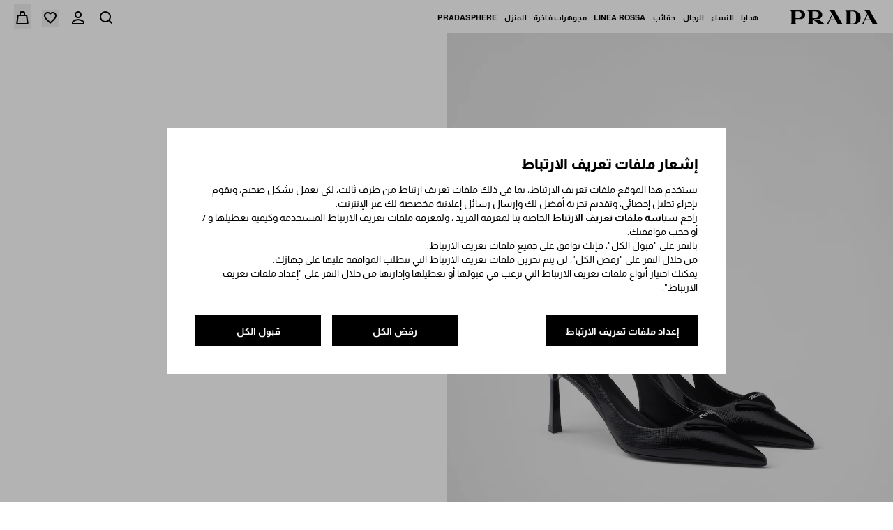

--- FILE ---
content_type: text/html; charset=UTF-8
request_url: https://www.prada.com/ae/ar/p/%D8%A3%D8%AD%D8%B0%D9%8A%D8%A9-%D8%B0%D8%A7%D8%AA-%D9%83%D8%B9%D8%A8-%D8%B9%D8%A7%D9%84%D9%8D-%D9%88%D8%B1%D8%A8%D8%A7%D8%B7-%D8%B9%D9%84%D9%89-%D8%A7%D9%84%D9%83%D8%A7%D8%AD%D9%84-%D9%85%D9%86-%D8%AC%D9%84%D8%AF-%D8%B3%D8%A7%D9%81%D9%8A%D8%A7%D9%86%D9%88-%D8%A7%D9%84%D9%84%D9%85%D9%91%D8%A7%D8%B9/1I901M_3A9S_F0002_F_DD75
body_size: 128404
content:
<!doctype html>
<html dir="rtl">
  <head>
    <meta charset="UTF-8">
<meta http-equiv="X-UA-Compatible" content="IE=edge">
<meta name="viewport" content="width=device-width,initial-scale=1,maximum-scale=1,user-scalable=1">
<script defer type="text/javascript" src="https://rum.hlx.page/.rum/@adobe/helix-rum-js@%5E2/dist/rum-standalone.js" data-routing="env=prod,tier=publish,ams=Prada SpA"></script>
<link rel="icon" href="/etc/designs/pradanux/favicon.ico">
<link rel="apple-touch-icon" href="/etc/designs/pradanux/favicon.ico">
<!-- AEM page model -->

<meta property="cq:pagemodel_root_url" content="/ae.model.ar.json">





<meta property="og:locale" content="ar_AE">
<meta property="og:type" content="Website">
<meta property="og:site_name" content="Prada">
<meta name="twitter:card" content="summary">
<meta name="twitter:site" content="https://www.twitter.com/prada">
<meta name="twitter:creator" content="https://www.twitter.com/prada">






  <link rel="canonical" href="https://www.prada.com/ae/ar/p/%D8%A3%D8%AD%D8%B0%D9%8A%D8%A9-%D8%B0%D8%A7%D8%AA-%D9%83%D8%B9%D8%A8-%D8%B9%D8%A7%D9%84%D9%8D-%D9%88%D8%B1%D8%A8%D8%A7%D8%B7-%D8%B9%D9%84%D9%89-%D8%A7%D9%84%D9%83%D8%A7%D8%AD%D9%84-%D9%85%D9%86-%D8%AC%D9%84%D8%AF-%D8%B3%D8%A7%D9%81%D9%8A%D8%A7%D9%86%D9%88-%D8%A7%D9%84%D9%84%D9%85%D9%91%D8%A7%D8%B9/1I901M_3A9S_F0002_F_DD75">


<meta name="facebook-domain-verification" content="b3o6m9fihuajorytozqpyz3d7vngzi">


<meta name="clientlibLoggedAreaJS" content="/etc.clientlibs/pradaspa/logged-area/clientlibs/clientlib-loggedArea.js">



              <title>أحذية ذات كعب عالٍ ورباط على الكاحل من جلد "سافيانو" اللمّاع أسود | PRADA</title>            <meta name="description" content="يتميز هذا الحذاء بكعب عالٍ ورباط على الكاحل وتصميم عصري، ويتألق بنقش متقاطع مميز من جلد " سافيانو" يتداخل مع الجلد اللمّاع. يتميز الحذاء عالي الكعب برباط على الكاحل بكعب هندسي ولوغو مثلث من الجلد، وببطانة بلمسة ثلاثية الأبعاد تكمل جمال الحذاء الأنثوي بطابع عصري راقٍ. ">            <meta name="og:title" content="أحذية ذات كعب عالٍ ورباط على الكاحل من جلد " سافيانو" اللمّاع">            <meta name="og:description" content="يتميز هذا الحذاء بكعب عالٍ ورباط على الكاحل وتصميم عصري، ويتألق بنقش متقاطع مميز من جلد " سافيانو" يتداخل مع الجلد اللمّاع. يتميز الحذاء عالي الكعب برباط على الكاحل بكعب هندسي ولوغو مثلث من الجلد، وببطانة بلمسة ثلاثية الأبعاد تكمل جمال الحذاء الأنثوي بطابع عصري راقٍ. ">            <meta name="og:url" content="https://www.prada.com/ae/ar/p/أحذية-ذات-كعب-عالٍ-ورباط-على-الكاحل-من-جلد-سافيانو-اللمّاع/1I901M_3A9S_F0002_F_DD75">            <meta name="og:image" content="https://www.prada.com/content/dam/pradabkg_products/1/1I9/1I901M/3A9SF0002/1I901M_3A9S_F0002_F_DD75_SLR.jpg">            <meta name="twitter:title" content="أحذية ذات كعب عالٍ ورباط على الكاحل من جلد " سافيانو" اللمّاع">            <meta name="twitter:description" content="يتميز هذا الحذاء بكعب عالٍ ورباط على الكاحل وتصميم عصري، ويتألق بنقش متقاطع مميز من جلد " سافيانو" يتداخل مع الجلد اللمّاع. يتميز الحذاء عالي الكعب برباط على الكاحل بكعب هندسي ولوغو مثلث من الجلد، وببطانة بلمسة ثلاثية الأبعاد تكمل جمال الحذاء الأنثوي بطابع عصري راقٍ. ">            <meta name="twitter:url" content="https://www.prada.com/ae/ar/p/%D8%A3%D8%AD%D8%B0%D9%8A%D8%A9-%D8%B0%D8%A7%D8%AA-%D9%83%D8%B9%D8%A8-%D8%B9%D8%A7%D9%84%D9%8D-%D9%88%D8%B1%D8%A8%D8%A7%D8%B7-%D8%B9%D9%84%D9%89-%D8%A7%D9%84%D9%83%D8%A7%D8%AD%D9%84-%D9%85%D9%86-%D8%AC%D9%84%D8%AF-%D8%B3%D8%A7%D9%81%D9%8A%D8%A7%D9%86%D9%88-%D8%A7%D9%84%D9%84%D9%85%D9%91%D8%A7%D8%B9/1I901M_3A9S_F0002_F_DD75">            <meta name="twitter:image" content="https://www.prada.com/content/dam/pradabkg_products/1/1I9/1I901M/3A9SF0002/1I901M_3A9S_F0002_F_DD75_SLR.jpg">        <link rel="alternate" href="https://www.prada.com/ie/en/p/saffiano-patent-leather-slingback-pumps/1I901M_3A9S_F0002_F_DD75" hreflang="en-ie"><link rel="alternate" href="https://www.prada.com/us/en/p/saffiano-patent-leather-slingback-pumps/1I901M_3A9S_F0002_F_DD75" hreflang="en-us"><link rel="alternate" href="https://www.prada.com/kw/ar/p/%D8%A3%D8%AD%D8%B0%D9%8A%D8%A9-%D8%B0%D8%A7%D8%AA-%D9%83%D8%B9%D8%A8-%D8%B9%D8%A7%D9%84%D9%8D-%D9%88%D8%B1%D8%A8%D8%A7%D8%B7-%D8%B9%D9%84%D9%89-%D8%A7%D9%84%D9%83%D8%A7%D8%AD%D9%84-%D9%85%D9%86-%D8%AC%D9%84%D8%AF-%D8%B3%D8%A7%D9%81%D9%8A%D8%A7%D9%86%D9%88-%D8%A7%D9%84%D9%84%D9%85%D9%91%D8%A7%D8%B9/1I901M_3A9S_F0002_F_DD75" hreflang="ar-kw"><link rel="alternate" href="https://www.prada.com/ae/en/p/saffiano-patent-leather-slingback-pumps/1I901M_3A9S_F0002_F_DD75" hreflang="en-ae"><link rel="alternate" href="https://www.prada.cn/cn/zh" hreflang="zh-cn"><link rel="alternate" href="https://www.prada.com/it/en/p/saffiano-patent-leather-slingback-pumps/1I901M_3A9S_F0002_F_DD75" hreflang="en-it"><link rel="alternate" href="https://www.prada.com/my/en/p/saffiano-patent-leather-slingback-pumps/1I901M_3A9S_F0002_F_DD75" hreflang="en-my"><link rel="alternate" href="https://www.prada.com/es/en/p/saffiano-patent-leather-slingback-pumps/1I901M_3A9S_F0002_F_DD75" hreflang="en-es"><link rel="alternate" href="https://www.prada.com/eu/en/p/saffiano-patent-leather-slingback-pumps/1I901M_3A9S_F0002_F_DD75" hreflang="en-eu"><link rel="alternate" href="https://www.prada.com/at/en/p/saffiano-patent-leather-slingback-pumps/1I901M_3A9S_F0002_F_DD75" hreflang="en-at"><link rel="alternate" href="https://www.prada.com/au/en/p/saffiano-patent-leather-slingback-pumps/1I901M_3A9S_F0002_F_DD75" hreflang="en-au"><link rel="alternate" href="https://www.prada.com/ch/de/p/slingback-pumps-aus-saffiano-lackleder/1I901M_3A9S_F0002_F_DD75" hreflang="de-ch"><link rel="alternate" href="https://www.prada.com/nl/en/p/saffiano-patent-leather-slingback-pumps/1I901M_3A9S_F0002_F_DD75" hreflang="en-nl"><link rel="alternate" href="https://www.prada.com/no/en/p/saffiano-patent-leather-slingback-pumps/1I901M_3A9S_F0002_F_DD75" hreflang="en-no"><link rel="alternate" href="https://www.prada.com/be/en/p/saffiano-patent-leather-slingback-pumps/1I901M_3A9S_F0002_F_DD75" hreflang="en-be"><link rel="alternate" href="https://www.prada.com/fi/en/p/saffiano-patent-leather-slingback-pumps/1I901M_3A9S_F0002_F_DD75" hreflang="en-fi"><link rel="alternate" href="https://www.prada.com/ca/fr/p/escarpins-a-bride-arriere-en-cuir-saffiano-verni/1I901M_3A9S_F0002_F_DD75" hreflang="fr-ca"><link rel="alternate" href="https://www.prada.com/fr/en/p/saffiano-patent-leather-slingback-pumps/1I901M_3A9S_F0002_F_DD75" hreflang="en-fr"><link rel="alternate" href="https://www.prada.com/nz/en/p/saffiano-patent-leather-slingback-pumps/1I901M_3A9S_F0002_F_DD75" hreflang="en-nz"><link rel="alternate" href="https://www.prada.com/sa/en/p/saffiano-patent-leather-slingback-pumps/1I901M_3A9S_F0002_F_DD75" hreflang="en-sa"><link rel="alternate" href="https://www.prada.com/be/fr/p/escarpins-a-bride-arriere-en-cuir-saffiano-verni/1I901M_3A9S_F0002_F_DD75" hreflang="fr-be"><link rel="alternate" href="https://www.prada.com/br/en/p/saffiano-patent-leather-slingback-pumps/1I901M_3A9S_F0002_F_DD75" hreflang="en-br"><link rel="alternate" href="https://www.prada.com/se/en/p/saffiano-patent-leather-slingback-pumps/1I901M_3A9S_F0002_F_DD75" hreflang="en-se"><link rel="alternate" href="https://www.prada.com/sg/en/p/saffiano-patent-leather-slingback-pumps/1I901M_3A9S_F0002_F_DD75" hreflang="en-sg"><link rel="alternate" href="https://www.prada.com/ch/it/p/decollete-slingback-in-saffiano-vernice/1I901M_3A9S_F0002_F_DD75" hreflang="it-ch"><link rel="alternate" href="https://www.prada.com/tr/tr/p/saffiano-rugan-arkadan-bantli-topuklu-ayakkabi/1I901M_3A9S_F0002_F_DD75" hreflang="tr-tr"><link rel="alternate" href="https://www.prada.com/fr/fr/p/escarpins-a-bride-arriere-en-cuir-saffiano-verni/1I901M_3A9S_F0002_F_DD75" hreflang="fr-fr"><link rel="alternate" href="https://www.prada.com/gb/en/p/saffiano-patent-leather-slingback-pumps/1I901M_3A9S_F0002_F_DD75" hreflang="en-gb"><link rel="alternate" href="https://www.prada.com/ca/en/p/saffiano-patent-leather-slingback-pumps/1I901M_3A9S_F0002_F_DD75" hreflang="en-ca"><link rel="alternate" href="https://www.prada.com/ww/en/p/saffiano-patent-leather-slingback-pumps/1I901M_3A9S_F0002_F_DD75" hreflang="en-ww"><link rel="alternate" href="https://www.prada.com/ch/en/p/saffiano-patent-leather-slingback-pumps/1I901M_3A9S_F0002_F_DD75" hreflang="en-ch"><link rel="alternate" href="https://www.prada.com/ae/ar/p/%D8%A3%D8%AD%D8%B0%D9%8A%D8%A9-%D8%B0%D8%A7%D8%AA-%D9%83%D8%B9%D8%A8-%D8%B9%D8%A7%D9%84%D9%8D-%D9%88%D8%B1%D8%A8%D8%A7%D8%B7-%D8%B9%D9%84%D9%89-%D8%A7%D9%84%D9%83%D8%A7%D8%AD%D9%84-%D9%85%D9%86-%D8%AC%D9%84%D8%AF-%D8%B3%D8%A7%D9%81%D9%8A%D8%A7%D9%86%D9%88-%D8%A7%D9%84%D9%84%D9%85%D9%91%D8%A7%D8%B9/1I901M_3A9S_F0002_F_DD75" hreflang="ar-ae"><link rel="alternate" href="https://www.prada.com/gr/en/p/saffiano-patent-leather-slingback-pumps/1I901M_3A9S_F0002_F_DD75" hreflang="en-gr"><link rel="alternate" href="https://www.prada.cn/cn/en" hreflang="en-cn"><link rel="alternate" href="https://www.prada.com/at/de/p/slingback-pumps-aus-saffiano-lackleder/1I901M_3A9S_F0002_F_DD75" hreflang="de-at"><link rel="alternate" href="https://www.prada.com/kw/en/p/saffiano-patent-leather-slingback-pumps/1I901M_3A9S_F0002_F_DD75" hreflang="en-kw"><link rel="alternate" href="https://www.prada.com/ch/fr/p/escarpins-a-bride-arriere-en-cuir-saffiano-verni/1I901M_3A9S_F0002_F_DD75" hreflang="fr-ch"><link rel="alternate" href="https://www.prada.com/us/es/p/zapatos-de-salon-destalonados-de-charol-saffiano/1I901M_3A9S_F0002_F_DD75" hreflang="es-us"><link rel="alternate" href="https://www.prada.com/cz/en/p/saffiano-patent-leather-slingback-pumps/1I901M_3A9S_F0002_F_DD75" hreflang="en-cz"><link rel="alternate" href="https://www.prada.com/sa/ar/p/%D8%A3%D8%AD%D8%B0%D9%8A%D8%A9-%D8%B0%D8%A7%D8%AA-%D9%83%D8%B9%D8%A8-%D8%B9%D8%A7%D9%84%D9%8D-%D9%88%D8%B1%D8%A8%D8%A7%D8%B7-%D8%B9%D9%84%D9%89-%D8%A7%D9%84%D9%83%D8%A7%D8%AD%D9%84-%D9%85%D9%86-%D8%AC%D9%84%D8%AF-%D8%B3%D8%A7%D9%81%D9%8A%D8%A7%D9%86%D9%88-%D8%A7%D9%84%D9%84%D9%85%D9%91%D8%A7%D8%B9/1I901M_3A9S_F0002_F_DD75" hreflang="ar-sa"><link rel="alternate" href="https://www.prada.com/de/de/p/slingback-pumps-aus-saffiano-lackleder/1I901M_3A9S_F0002_F_DD75" hreflang="de-de"><link rel="alternate" href="https://www.prada.com/tr/en/p/saffiano-patent-leather-slingback-pumps/1I901M_3A9S_F0002_F_DD75" hreflang="en-tr"><link rel="alternate" href="https://www.prada.com/de/en/p/saffiano-patent-leather-slingback-pumps/1I901M_3A9S_F0002_F_DD75" hreflang="en-de"><link rel="alternate" href="https://www.prada.com/hk/zh/p/saffiano-patent-leather-slingback-pumps/1I901M_3A9S_F0002_F_DD75" hreflang="zh-hans-hk"><link rel="alternate" href="https://www.prada.com/mc/fr/p/escarpins-a-bride-arriere-en-cuir-saffiano-verni/1I901M_3A9S_F0002_F_DD75" hreflang="fr-mc"><link rel="alternate" href="https://www.prada.com/tw/en/p/saffiano-patent-leather-slingback-pumps/1I901M_3A9S_F0002_F_DD75" hreflang="en-tw"><link rel="alternate" href="https://www.prada.com/br/pt/p/pumps-slingback-em-couro-saffiano-envernizado/1I901M_3A9S_F0002_F_DD75" hreflang="pt-br"><link rel="alternate" href="https://www.prada.com/hk/en/p/saffiano-patent-leather-slingback-pumps/1I901M_3A9S_F0002_F_DD75" hreflang="en-hk"><link rel="alternate" href="https://www.prada.com/tw/hk/p/saffiano-patent-leather-slingback-pumps/1I901M_3A9S_F0002_F_DD75" hreflang="hk-tw"><link rel="alternate" href="https://www.prada.com/hk/hk/p/saffiano-patent-leather-slingback-pumps/1I901M_3A9S_F0002_F_DD75" hreflang="hk-hk"><link rel="alternate" href="https://www.prada.com/pt/en/p/saffiano-patent-leather-slingback-pumps/1I901M_3A9S_F0002_F_DD75" hreflang="en-pt"><link rel="alternate" href="https://www.prada.com/es/es/p/zapatos-de-salon-destalonados-de-charol-saffiano/1I901M_3A9S_F0002_F_DD75" hreflang="es-es"><link rel="alternate" href="https://www.prada.com/dk/en/p/saffiano-patent-leather-slingback-pumps/1I901M_3A9S_F0002_F_DD75" hreflang="en-dk"><link rel="alternate" href="https://www.prada.com/lu/en/p/saffiano-patent-leather-slingback-pumps/1I901M_3A9S_F0002_F_DD75" hreflang="en-lu"><link rel="alternate" href="https://www.prada.com/it/it/p/decollete-slingback-in-saffiano-vernice/1I901M_3A9S_F0002_F_DD75" hreflang="it-it"><link rel="alternate" href="https://www.prada.com/lu/fr/p/escarpins-a-bride-arriere-en-cuir-saffiano-verni/1I901M_3A9S_F0002_F_DD75" hreflang="fr-lu"><link rel="alternate" href="https://www.prada.com/mc/en/p/saffiano-patent-leather-slingback-pumps/1I901M_3A9S_F0002_F_DD75" hreflang="en-mc">


    



<link rel="preload" href="https://www.prada.com/etc.clientlibs/pradaspa/clientlibs/clientlib-site/resources/assets/fonts/GTAmerica/GT-America-Standard-Regular.woff2" as="font" type="font/woff2" crossorigin="anonymous">

<link rel="preload" href="https://www.prada.com/etc.clientlibs/pradaspa/clientlibs/clientlib-site/resources/assets/fonts/GTAmerica/GT-America-Standard-Medium.woff2" as="font" type="font/woff2" crossorigin="anonymous">

<link rel="preload" href="https://www.prada.com/etc.clientlibs/pradaspa/clientlibs/clientlib-site/resources/assets/fonts/icomoon/prada-icons.woff?ab6g31" as="font" type="font/woff" crossorigin="anonymous">



    
    
<link rel="stylesheet" href="https://www.prada.com/etc.clientlibs/pradaspa/clientlibs/clientlib-site-rtl.min.ACSHASH7d2a17f0648402b3e11d3329c5e7f814.css" type="text/css">



    <meta name="clienlibCommonCSS" content="/etc.clientlibs/pradaspa/logged-area/clientlibs/clientlib-common-rtl.css">
    <meta name="clientlibLoggedAreaCSS" content="/etc.clientlibs/pradaspa/logged-area/clientlibs/clientlib-loggedArea-rtl.css">







    <script src="https://tags.tiqcdn.com/utag/prada/prada2019/prod/utag.js"></script>
     
<!-- CDC - Gigyia js -->
<script type="text/javascript" src="https://cdc.prada.com/js/gigya.js?apikey=4_Cyw9kEWuvdEB6LFj7pxRQw&amp;lang=">
</script>




<script>
    var gigya_global = {



    	"step1_loggedArea_changeEmail_title":"Edit phone number",
    	"step1_loggedArea_changeEmail_description":"Changing your phone number will require verification. If the phone number you insert is associated to an existing account you will be asked to log in.",
    	"step1_loggedArea_changeEmail_privacyPolicy_description":"",

    	"step2_loggedArea_changeEmail_title":"Verify your new phone number address",
    	"step2_loggedArea_changeEmail_description":"",
    	"step2_loggedArea_changeEmail_emailBox_title":"We’ve sent a code to your phone number. Insert the code below to verify your new phone number address.",

    	"step1_loggedArea_changePassword_title":"Change your password",
    	"step1_loggedArea_changePassword_description":"With this password you will be able to access your personal area.",
    	"step1_loggedArea_changePassword_privacyPolicy_description":"",

    	"deactivate_account_reasons": [],

    	"loggedArea_bannerLable_completeUpdatePw":"Your password has been modified",
    	"loggedArea_bannerLable_completeUpdateEmail":"Profile updated",
        "generic_edit_label":"Edit",
        "generic_back_label":"Back",


        "label_koreaConsent_short":"prspa_label_koreaConsent_short",
        "label_koreaConsent_long":"prspa_label_koreaConsent_long",



        "mk": "ae",
        "ln": "",
        "brand_code": "PR",

        "baseSite":"pradaSite",
        "store":"pradaStore-AE",

        "startContainerID":"cdc-screenset-container",
        "startContainerID_nl":"cdc-screenset-container-nl",

        "landingpage_loggedarea_link": "/content/pradaspa/ae/ar/my_account",
        "landingpage_homepage_link": "/content/pradaspa/ae/ar",

        "api_domain":"https://api.prada.com",
        "gigya_domain":"https://cdc.prada.com",

        "label_cdc_show_less" : "عرض أقل",
        "label_cdc_show_more" : "عرض المزيد",
        "label_showmore":"More details ",
        "label_consentbymail_short": "أوافق على أن أستلم (عن طريق البريد الإلكتروني، والهاتف، وأشكال أخرى من التواصل الإلكتروني) مراسلات تجارية، وتتضمن رسائل تسويقية وترويجية، ونشرات إخبارية، وإعلانات، وكتالوجات تتعلق بـ «برادا»، وعلامات تجارية أخرى، ومنتجات، وخدمات مجموعة برادا. ",
        "label_consentbymail_long": "يجوز لك إلغاء موافقتك، وتعديل تفضيلات مراسلاتك، و\/ أو إلغاء اسمك من مراسلات إلكترونية معينة في أي وقت بدون رسوم عن طريق إخطارنا بالبريد الإلكتروني على <a href=\x22mailto:privacy@prada.com\x22>privacy@prada.com<\/a> أو النقر على «إلغاء الاشتراك» في رسالة إلكترونية، و\/ أو عن طريق الدخول إلى حسابك.",
        "label_consentbyphone_short": "",
        "label_consentbyphone_long": "",
        "label_privacypolicy_description": "بالنقر على «سجل» تؤكد أنك قد قرأت وفهمت\x26nbsp;<a href=\x22\/ae\/ar\/info\/privacy\u002Dpolicy.html\x22>سياسة الخصوصية<\/a>\x26nbsp;لدينا، وترغب في التسجيل.",
        "label_emailbox_title_register":"أرسلنا رمز التحقق إلى",
        "label_emailbox_title_full":"",
        "label_emailbox_edit":"Edit",
        "label_resend_code":"Resend",
        "label_consentcrossborder_short":"أقر وأوافق على نقل بياناتي الشخصية عبر الحدود والتي سوف تتم مشاركتها مع شركات مجموعة برادا الأخرى حول العالم لتوفير خدمة عملاء عالمية.\x26nbsp;",
        "label_consentcrossborder_long":"لأننا نعمل على مستوى العالم، سوف تتم مشاركة البيانات الشخصية لملفك في قاعدة بيانات عملاء مجموعة برادا بشكل آمن مع كافة شركات التجزئة والشركات التابعة لمجموعة برادا لتزويدك بنفس جودة الخدمة، سواء اخترت التفاعل مع «برادا» حول العالم (أي عندما تسافر وتشتري منتجاتنا أو زيارة متاجرنا).\x26nbsp;<br>\r\n<a href=\x22\/content\/dam\/pradanux\/documents\/prada\/aziendogramma.pdf\x22>أنقر هنا<\/a>\x26nbsp;للاطلاع على الشركات التابعة وشركات التجزئة لمجموعة برادا، والقانون الحاكم في البلدان التي نعمل بها.<br>\r\nسوف نتخذ كافة الإجراءات الأمنية المناسبة والسرية اللازمة بموجب التشريع المرعي لضمان معيار ملائم من حماية البيانات.\x26nbsp;",
        "label_modal_finalize_account":"No, finalize account",
        "label_cdc_modal_yes":"Yes, I am sure",
        "label_cdc_question_finalize_account":"Are you sure you don't want to finilize your Prada account?",
        "label_consentpersonaldata_short": "",
        "label_consentpersonaldata_long": "",

        "label_cdc_legalcompliance_title": "",
        "label_cdc_legalcompliance_legaltext": "",
        "label_cdc_legalcompliance_consenttext": "",
        "legal_cdc_legalcompliance_consenttextlong": "",

        "step1_title":"أدخل بريدك الإلكتروني",
        "step1_content_text":"إستمتع بتجربة تسوق فريدة مع حسابك الشخصي",
        "step1_content_list":[{"icon":"pr-icon-orders","text":"تحقق من التفاصيل، ودقق حالة طلباتك وعوائدك"},{"icon":"heart-outlined","text":"أنشيء قوائم الرغبات للحفظ، وشارك بنودك المفضلة"},{"icon":"calendar","text":"اطلع على مواعيدك الخاصة، وطلبات الإصلاح"},{"icon":"pr-icon-assistance","text":"تلقى المساعدة المخصصة من خدمة العملاء لدينا"}],
        "step1_on_boarding_list":[],


        "step2_newlite_title":"أنشيء حسابك الشخصي",
        "step2_newlite_description_short":"أنت على وشك إنشاء حسابك. بناًء على موافقتك، سوف يتيح لنا هذا أن نقدم لك تجربة مخصصة سواء عبر الإنترنت أو داخل المتجر، وسوف يزودك هذا بالمنتجات، والخدمات، والمعلومات التي طلبت منا، والتواصل معك، وإتاحة وصولك إلى خدمات حصرية، وفوائد مخصصة لعملاء مسجلين في قاعدة بيانات عملاء مجموعة برادا PRADA.",
        "step2_newlite_description_long":"بناًء على طلبك، ستتم معالجة كافة بياناتك الشخصية المرتبطة بملفك في قاعدة بيانات مجموعة برادا PRADA من قبل برادا PRADA (أي برادا ذ.م.م، وهي شركة عاملة قابضة تتبع مجموعة PRADA، وشركتها التابعة برادا الإمارات ذ.م.م) لإدارة وتحسين تجربة عميلك كذلك فيما يتعلق بتفضيلك على منتجات «برادا»، حيث نقدم لك خدمات وفوائد حصرية للأعضاء المسجلين (مثال: حفظ تاريخ أوامر الشراء الخاصة بك، وأسرع دفع عبر الإنترنت، وخدمة العميل الشاملة، والمساعدة المتخصصة، والإجراءات المبسطة لضمان وإصلاح المنتج، والدعوة إلى الأحداث، وما قبل المبيعات، والمبادرات الترويجية الأخرى، والمشروعات الخاصة، ... إلخ)، ونزودك بمعلومات حول منتجات مجموعة برادا PRADA، والخدمات والأحداث، والإحصاءات، والاستطلاعات.\x26nbsp;<br>\r\nولأننا نعمل على مستوى عالمي، يمكننا بشكل آمن مشاركة معلوماتك الشخصية مع شركات مجموعتنا الكائنة حول العالم. سوف نتخذ كافة الإجراءات الأمنية المناسبة والسرية اللازمة بموجب التشريع المرعي لضمان معيار ملائم من حماية البيانات. يجوز أن تمنحك قوانين الخصوصية حقوقًا معينًة مثل الحق في طلب الوصول، أو تصحيح أو محو بياناتك الشخصية، أو تقييد أو طلب المعالجة. يمكنك سحب موافقتك أو إلغاء ملفك في أي وقت. للمزيد من المعلومات فيما يتعلق بممارسات الخصوصية لدينا، وحقوقك، يرجى زيارة\x26nbsp;<a href=\x22\/ae\/ar\/info\/privacy\u002Dpolicy.html\x22>سياسة الخصوصية<\/a>\x26nbsp;أو التواصل معنا عبر البريد الإلكتروني<a href=\x22mailto:privacy@prada.com\x22>privacy@prada.com<\/a>.",


        "step2_draft_title":"أنشيء حسابك الشخصي",
        "step2_draft_description_short":"",
        "step2_draft_description_long":"",


        "step2_draftnopassword_fromretail_title":"إنشاء كلمة سر لتفعيل حسابك الشخصي.",
        "step2_draftnopassword_fromretail_description_short":"",
        "step2_draftnopassword_fromretail_description_long":"",


        "step2_draftnopassword_ignoredmail_title":"قم بتفعيل حسابك الشخصي",
        "step2_draftnopassword_ignoredmail_description_short":"لديك بعض الخطوات، أدخل الرمز، وأنشيء كلمة سر.\x26nbsp;",
        "step2_draftnopassword_ignoredmail_description_long":"",


        "step2_full_title":"الدخول",
        "step2_full_description_short":"",
        "step2_full_description_long":"",

        "step2_full_forgotpw_title":"تحقق من بريدك الإلكتروني، وأنشيء كلمة سر جديدة",
        "step2_full_forgotpw_description_short":"",
        "step2_full_forgotpw_description_long":"",

        "step2_reactivation_title":"تم إيقاف حسابك  إذا كنت ترغب في إعادة تفعيل حسابك، أدخل الرمز وأنشيء كلمة سر",
        "step2_reactivation_description_short":"",
        "step2_reactivation_description_long":"",
        "step2_deactivationinfo_title":"أنت أوقفت تنشيط حسابك الشخصي على DD/MM/YYYY. بالنقرعلى إعادة تنشيط حسابك، سوف تتمكن من الوصول إلى بيانات ملفك.",
        "step2_deactivationinfo_description_short":"إذا أردت استبدال ملفك، وكافة المعلومات الأخرى المرتبطة به لإلغاءها دائمًا، يرجى إخطارنا من خلال\x26nbsp;<a href=\x22mailto:privacy@prada.com\x22>privacy@prada.com<\/a>",
        "step2_deactivationinfo_description_long":"",

        "step2_checkout_title":"Checkout with MyAccount",
        "step2_checkout_description":"<p>This e\u002Dmail is already associated with a Prada MyAccount.Enter your password to access your account and proceed with pre\u002Dsaved details and payment methods.<\/p>",

        "step1_nl_title":"اشترك في نشرتنا الإخبارية",
        "step1_nl_privacypolicy_description":"بالنقر على «اشترك»، تؤكد أنك قد قرأت وفهمت <a href=\x22\/content\/pradanux\/ae\/ar\/info\/privacy\u002Dpolicy.html\x22>سياسة الخصوصية<\/a> لدينا،وأنك ترغب في استلام نشرة إخبارية، ومراسلات تسويق أخرى على النحو المبين هنا.",

        "nl_drawer_unsubscribe_enabled": false,
        "step2_nl_subscribe_consentpersonaldata_short": "",
        "step2_nl_subscribe_consentpersonaldata_long": "",
        "step2_nl_unsubscribe_title": "",
        "step2_nl_unsubscribe_disclaimer": "",

        "cdc_aem_config": {

            "screensetRegistration_step1":"Form1-SignUp",
            "screensetRegistration_step2_draftCustomerFromRetailFromEmail":"Registration",
            "screensetRegistration_step2_postOrder":"Prada.AE.Registration",
            "screensetCheckout_login":"Checkout-login",
            "screensetNewsletter":"newsletter",
             "screensetLoggedArea_updateEmail": "ProfileUpdate",
            "screensetLoggedArea_updatePassword": "ProfileUpdate"
        }
    }
</script> 




    <link href="mediaprada-meride-tv.akamaized.net" crossorigin>
<link href="mediaprada-meride-tv.akamaized.net">

  <meta name="generator" content="Kleecks"><meta property="og:title" content="أحذية ذات كعب عالٍ ورباط على الكاحل من جلد &quot;سافيانو&quot; اللمّاع أسود | PRADA"><meta property="og:url" content="https://www.prada.com/ae/ar/p/%D8%A3%D8%AD%D8%B0%D9%8A%D8%A9-%D8%B0%D8%A7%D8%AA-%D9%83%D8%B9%D8%A8-%D8%B9%D8%A7%D9%84%D9%8D-%D9%88%D8%B1%D8%A8%D8%A7%D8%B7-%D8%B9%D9%84%D9%89-%D8%A7%D9%84%D9%83%D8%A7%D8%AD%D9%84-%D9%85%D9%86-%D8%AC%D9%84%D8%AF-%D8%B3%D8%A7%D9%81%D9%8A%D8%A7%D9%86%D9%88-%D8%A7%D9%84%D9%84%D9%85%D9%91%D8%A7%D8%B9/1I901M_3A9S_F0002_F_DD75"><meta property="og:description" content="يتميز هذا الحذاء بكعب عالٍ ورباط على الكاحل وتصميم عصري، ويتألق بنقش متقاطع مميز من جلد ">
<script>(window.BOOMR_mq=window.BOOMR_mq||[]).push(["addVar",{"rua.upush":"false","rua.cpush":"true","rua.upre":"false","rua.cpre":"false","rua.uprl":"false","rua.cprl":"false","rua.cprf":"false","rua.trans":"SJ-eed2d6da-36a4-4b9e-b35e-c82fe34c77dd","rua.cook":"false","rua.ims":"false","rua.ufprl":"false","rua.cfprl":"true","rua.isuxp":"false","rua.texp":"norulematch","rua.ceh":"false","rua.ueh":"false","rua.ieh.st":"0"}]);</script>
                              <script>!function(e){var n="https://s.go-mpulse.net/boomerang/";if("False"=="True")e.BOOMR_config=e.BOOMR_config||{},e.BOOMR_config.PageParams=e.BOOMR_config.PageParams||{},e.BOOMR_config.PageParams.pci=!0,n="https://s2.go-mpulse.net/boomerang/";if(window.BOOMR_API_key="9W8EP-ZZJZB-ZNFNQ-H4NFC-44F58",function(){function e(){if(!o){var e=document.createElement("script");e.id="boomr-scr-as",e.src=window.BOOMR.url,e.async=!0,i.parentNode.appendChild(e),o=!0}}function t(e){o=!0;var n,t,a,r,d=document,O=window;if(window.BOOMR.snippetMethod=e?"if":"i",t=function(e,n){var t=d.createElement("script");t.id=n||"boomr-if-as",t.src=window.BOOMR.url,BOOMR_lstart=(new Date).getTime(),e=e||d.body,e.appendChild(t)},!window.addEventListener&&window.attachEvent&&navigator.userAgent.match(/MSIE [67]\./))return window.BOOMR.snippetMethod="s",void t(i.parentNode,"boomr-async");a=document.createElement("IFRAME"),a.src="about:blank",a.title="",a.role="presentation",a.loading="eager",r=(a.frameElement||a).style,r.width=0,r.height=0,r.border=0,r.display="none",i.parentNode.appendChild(a);try{O=a.contentWindow,d=O.document.open()}catch(_){n=document.domain,a.src="javascript:var d=document.open();d.domain='"+n+"';void(0);",O=a.contentWindow,d=O.document.open()}if(n)d._boomrl=function(){this.domain=n,t()},d.write("<bo"+"dy onload='document._boomrl();'>");else if(O._boomrl=function(){t()},O.addEventListener)O.addEventListener("load",O._boomrl,!1);else if(O.attachEvent)O.attachEvent("onload",O._boomrl);d.close()}function a(e){window.BOOMR_onload=e&&e.timeStamp||(new Date).getTime()}if(!window.BOOMR||!window.BOOMR.version&&!window.BOOMR.snippetExecuted){window.BOOMR=window.BOOMR||{},window.BOOMR.snippetStart=(new Date).getTime(),window.BOOMR.snippetExecuted=!0,window.BOOMR.snippetVersion=12,window.BOOMR.url=n+"9W8EP-ZZJZB-ZNFNQ-H4NFC-44F58";var i=document.currentScript||document.getElementsByTagName("script")[0],o=!1,r=document.createElement("link");if(r.relList&&"function"==typeof r.relList.supports&&r.relList.supports("preload")&&"as"in r)window.BOOMR.snippetMethod="p",r.href=window.BOOMR.url,r.rel="preload",r.as="script",r.addEventListener("load",e),r.addEventListener("error",function(){t(!0)}),setTimeout(function(){if(!o)t(!0)},3e3),BOOMR_lstart=(new Date).getTime(),i.parentNode.appendChild(r);else t(!1);if(window.addEventListener)window.addEventListener("load",a,!1);else if(window.attachEvent)window.attachEvent("onload",a)}}(),"".length>0)if(e&&"performance"in e&&e.performance&&"function"==typeof e.performance.setResourceTimingBufferSize)e.performance.setResourceTimingBufferSize();!function(){if(BOOMR=e.BOOMR||{},BOOMR.plugins=BOOMR.plugins||{},!BOOMR.plugins.AK){var n="true"=="true"?1:0,t="",a="clm6hlqxzcobo2l6thja-f-c87d95d15-clientnsv4-s.akamaihd.net",i="false"=="true"?2:1,o={"ak.v":"39","ak.cp":"1399324","ak.ai":parseInt("279889",10),"ak.ol":"0","ak.cr":8,"ak.ipv":4,"ak.proto":"h2","ak.rid":"2fe8c422","ak.r":44387,"ak.a2":n,"ak.m":"dsca","ak.n":"essl","ak.bpcip":"18.217.227.0","ak.cport":38774,"ak.gh":"23.192.164.23","ak.quicv":"","ak.tlsv":"tls1.3","ak.0rtt":"","ak.0rtt.ed":"","ak.csrc":"-","ak.acc":"","ak.t":"1769904594","ak.ak":"hOBiQwZUYzCg5VSAfCLimQ==OkUjO31BPN7/[base64]/ew6FDsQx6z45wZ0rDzZetWKOqlBFiPV4OvBM+MjGRz6dXMph5jJ4OESmEyGxIcxTlB2+FnZvmfmzO2Vqxuc=","ak.pv":"1047","ak.dpoabenc":"","ak.tf":i};if(""!==t)o["ak.ruds"]=t;var r={i:!1,av:function(n){var t="http.initiator";if(n&&(!n[t]||"spa_hard"===n[t]))o["ak.feo"]=void 0!==e.aFeoApplied?1:0,BOOMR.addVar(o)},rv:function(){var e=["ak.bpcip","ak.cport","ak.cr","ak.csrc","ak.gh","ak.ipv","ak.m","ak.n","ak.ol","ak.proto","ak.quicv","ak.tlsv","ak.0rtt","ak.0rtt.ed","ak.r","ak.acc","ak.t","ak.tf"];BOOMR.removeVar(e)}};BOOMR.plugins.AK={akVars:o,akDNSPreFetchDomain:a,init:function(){if(!r.i){var e=BOOMR.subscribe;e("before_beacon",r.av,null,null),e("onbeacon",r.rv,null,null),r.i=!0}return this},is_complete:function(){return!0}}}}()}(window);</script></head>
  <body class="basicpage KL-D-59 KL-LANG-ar KL-P_URL_1-ae KL-P_URL_2-ar KL-P_URL_3-p KL-P_URL_4-أحذية-ذات-كعب-عالٍ-ورباط-على-الكاحل-من-جلد-سافيانو-اللمّاع KL-URL-1I901M_3A9S_F0002_F_DD75 KL-URL-LEVEL-5 KL-CMS_URL-LEVEL-5 KL-UA-DESKTOP sp-PRODUCT">
    
    
    <script type="text/javascript">
        window.utag_data = new Object();
    </script>
    <script type="text/javascript"> (function(a,b,c,d){ a='https://tags.tiqcdn.com/utag/prada/prada2019/prod/utag.js'; b=document;c='script';d=b.createElement(c);d.src=a;d.type='text/java'+c;d.async=true; a=b.getElementsByTagName(c)[0];a.parentNode.insertBefore(d,a); })(); </script>
    
    <div id="app"><div id="spa-root" data-cq-data-path="/ae" data-country="EU" class="main-wrapper" injectpropsoninit="true" itemkey locationpathname="/ae/ar/p/%d8%a3%d8%ad%d8%b0%d9%8a%d8%a9-%d8%b0%d8%a7%d8%aa-%d9%83%d8%b9%d8%a8-%d8%b9%d8%a7%d9%84%d9%8d-%d9%88%d8%b1%d8%a8%d8%a7%d8%b7-%d8%b9%d9%84%d9%89-%d8%a7%d9%84%d9%83%d8%a7%d8%ad%d9%84-%d9%85%d9%86-%d8%ac%d9%84%d8%af-%d8%b3%d8%a7%d9%81%d9%8a%d8%a7%d9%86%d9%88-%d8%a7%d9%84%d9%84%d9%85%d9%91%d8%a7%d8%b9/1I901M_3A9S_F0002_F_DD75"><div class="aem-page market-page pdp-page" data-cq-data-path="/ae"><!----><!----><div data-vue-id="stripbar-component" cqtype="pradaspa/components/site/content/commons/stripbar-component" componentpath="/ae/ar/p/_jcr_content/stripbar" cqpath="/ae/jcr:content/stripbar" isineditor="false"><div style="display:none;" class="stripbar md:px-sp-16 h-0"><!----><div class="stripbar-inner text-center py-sp-12 md:py-sp-16 text-inherit overflow-auto"><div class="swiper flex justify-center align-center"><div class="swiper-wrapper relative"><!--[--><!--]--></div></div></div><div class="stripbar-close absolute z-30 right-3 md:right-4 top-1/2 transform -translate-y-1/2 text-white" style="color:#FFF;"><button aria-hidden="true" aria-label class="pr-icon-close-medium text-inherit text-icon block"></button></div></div></div><div data-vue-id="header-component" data-header="old" enableabtestold="false" enableabtestnew="false" cqpath="/ae/jcr:content/header" isineditor="false"><!--[--><!--[--><!----><!----><!--]--><header class="main-header" data-ab-header="A" role="banner"><div class="header" style="--header-bg-color:#ffffff;--header-icons-color:#000000;--header-text-color:#000000;--header-hover-text-color:#000000;--header-bg-gradient:#ffffff;"><div class="header__container"><nav class="header__nav" role="navigation" aria-label="menu"><div class="header__left"><div class="inline-flex header__left__logo items-center" logoimagepath="/etc.clientlibs/pradaspa/clientlibs/clientlib-site/resources/assets/images/logo_prada_b.svg"><a href="https://www.prada.com/ae/ar.html" class="h-4.5" aria-label="العودة إلى الصفحة الرئيسية"><svg width="128" height="20" viewbox="0 0 128 20" fill="#000000" xmlns="http://www.w3.org/2000/svg" aria-hidden="true"><path d="M14.9893 12.3529H8.22944V17.2059C8.22944 19.5588 10.4338 19.5588 10.7277 19.5588V19.8529H0V19.5588C0.293909 19.5588 2.49822 19.4118 2.49822 17.2059V2.64706C2.49822 0.294117 0.293909 0.294118 0 0.294118V0H14.9893C19.6919 0 22.0432 3.08824 22.0432 6.17647C22.0432 9.26471 19.8388 12.3529 14.9893 12.3529ZM12.3442 1.32353H8.22944V11.0294H12.3442C15.4302 11.0294 16.8998 8.82353 16.8998 6.17647C16.8998 3.67647 15.4302 1.32353 12.3442 1.32353ZM42.0289 20L32.7708 12.3529V17.2059C32.7708 19.5588 34.9751 19.5588 35.269 19.5588V19.8529H24.5414V19.5588C24.8353 19.5588 27.0396 19.4118 27.0396 17.2059V2.64706C27.0396 0.294117 24.8353 0.294118 24.5414 0.294118V0H39.5307C44.2333 0 46.5845 3.08824 46.5845 6.17647C46.5845 9.26471 44.3802 12.3529 39.5307 12.3529H34.9751C36.0038 13.3824 38.2081 13.8235 40.1185 13.8235C41.0003 13.8235 41.882 13.6765 42.6168 13.5294L50.2584 19.7059V20H42.0289ZM36.8855 1.32353H32.6239V11.0294H36.8855C39.9716 11.0294 41.4411 8.82353 41.4411 6.17647C41.4411 3.67647 39.9716 1.32353 36.8855 1.32353ZM66.7173 20V19.7059C67.746 19.7059 68.1868 19.4118 68.1868 18.6765C68.1868 18.3824 68.0399 17.9412 67.8929 17.5L65.8356 14.1176H57.4592L55.9896 17.0588C55.8427 17.5 55.6957 17.9412 55.6957 18.3824C55.6957 19.1176 55.9896 19.5588 56.8713 19.5588V19.8529H51.7279V19.5588C52.9036 19.5588 53.7853 18.6765 54.5201 17.2059L60.6922 4.85294L58.9287 2.05882C58.047 0.588235 57.1653 0.294118 56.1366 0.294118V0H64.366L74.3589 17.5C74.9467 18.5294 75.6815 19.7059 77.0041 19.7059V20H66.7173ZM61.4269 6.32353L58.1939 12.6471H65.1008L61.4269 6.32353ZM90.8178 20H79.0614V19.7059C79.3554 19.7059 81.5597 19.5588 81.5597 17.3529V2.79412C81.5597 0.441176 79.3554 0.441176 79.0614 0.441176V0.147059H90.8178C96.1082 0.147059 101.545 3.52941 101.545 10.1471C101.692 16.6176 96.1082 20 90.8178 20ZM94.9325 6.32353C94.9325 2.64706 92.5813 1.32353 90.083 1.32353H87.2909V18.6765H90.083C92.5813 18.6765 94.9325 17.3529 94.9325 13.6765V6.32353ZM116.976 20V19.7059C118.004 19.7059 118.445 19.4118 118.445 18.6765C118.445 18.3824 118.298 17.9412 118.151 17.5L116.241 14.1176H107.865L106.395 17.0588C106.248 17.5 106.101 17.9412 106.101 18.3824C106.101 19.1176 106.395 19.5588 107.277 19.5588V19.8529H102.133V19.5588C103.309 19.5588 104.191 18.6765 104.925 17.2059L111.098 4.85294L109.334 2.05882C108.452 0.588235 107.571 0.294118 106.542 0.294118V0H114.624L124.617 17.5C125.205 18.5294 125.94 19.7059 127.262 19.7059V20H116.976ZM111.685 6.32353L108.452 12.7941H115.359L111.685 6.32353Z" fill="#000000"></path></svg></a></div><!----><ul class="menu" data-ta-id="menu-header-desktop"><!--[--><li class="menu__item menu__item--desktop"><span class="menu__link" tabindex="0"><span class="menu__linkText">هدايا</span></span><div class="h-menu__container--mosaic h-menu__container" style="background: ;" data-menu-container="0"><!----><div class="h-menu__mosaic h-menu__wrapper" style="background-color:#ffffff;"><span class="h-menu__closeIcon pr-icon-close-medium" role="button" style="color:#000000;"></span><div class="h-menu__block h-menu__first-block"><div class="h-menu__multiple-images"><!--[--><!----><div class="h-menu__images-container"><!--[--><!--[--><div class="h-menu__image-container--gradient h-menu__image-container--enable-hover h-menu__image-container"><!----><a href="https://www.prada.com/ae/ar/womens/gifts/c/10108AE" class="h-menu__image-hover"><!--[--><h3 class="h-menu__image-hover--text">هدايا للنساء</h3><!--]--></a></div><!--]--><!--[--><div class="h-menu__image-container--gradient h-menu__image-container--enable-hover h-menu__image-container"><!----><a href="https://www.prada.com/ae/ar/mens/gifts/c/10179AE" class="h-menu__image-hover"><!--[--><h3 class="h-menu__image-hover--text">هدايا للرجال</h3><!--]--></a></div><!--]--><!--[--><div class="h-menu__image-container--gradient h-menu__image-container--enable-hover h-menu__image-container"><!----><a href="https://www.prada.com/ae/ar/womens/accessories/fragrances/c/10081AE" class="h-menu__image-hover"><!--[--><h3 class="h-menu__image-hover--text">عطور للنساء</h3><!--]--></a></div><!--]--><!--[--><div class="h-menu__image-container--gradient h-menu__image-container--enable-hover h-menu__image-container"><!----><a href="https://www.prada.com/ae/ar/mens/accessories/fragrances/c/10159AE" class="h-menu__image-hover"><!--[--><h3 class="h-menu__image-hover--text">عطور للرجال</h3><!--]--></a></div><!--]--><!--]--></div><!--]--><div class="h-menu__highlights-banner" style="background-color:#f7f7f7;"><h3 class="h-menu__highlights-banner--title"><a aria-current="page" href="https://www.prada.com/ae/ar/p/%D8%A3%D8%AD%D8%B0%D9%8A%D8%A9-%D8%B0%D8%A7%D8%AA-%D9%83%D8%B9%D8%A8-%D8%B9%D8%A7%D9%84%D9%8D-%D9%88%D8%B1%D8%A8%D8%A7%D8%B7-%D8%B9%D9%84%D9%89-%D8%A7%D9%84%D9%83%D8%A7%D8%AD%D9%84-%D9%85%D9%86-%D8%AC%D9%84%D8%AF-%D8%B3%D8%A7%D9%81%D9%8A%D8%A7%D9%86%D9%88-%D8%A7%D9%84%D9%84%D9%85%D9%91%D8%A7%D8%B9/1I901M_3A9S_F0002_F_DD75.html" class="router-link-active router-link-exact-active" style="color:#000000;">هدايا</a></h3><ul class="h-menu__highlights-banner--list"><!--[--><!--[--><li class="h-menu__highlights-banner--list-item"><a href="https://www.prada.com/ae/ar/womens/gifts/c/10108AE" class="" style="color:#000000;">هدايا للنساء</a></li><!--]--><!--[--><li class="h-menu__highlights-banner--list-item"><a href="https://www.prada.com/ae/ar/mens/gifts/c/10179AE" class="" style="color:#000000;">هدايا للرجال</a></li><!--]--><!--[--><li class="h-menu__highlights-banner--list-item"><a href="https://www.prada.com/ae/ar/womens/accessories/fragrances/c/10081AE" class="" style="color:#000000;">عطور للنساء</a></li><!--]--><!--[--><li class="h-menu__highlights-banner--list-item"><a href="https://www.prada.com/ae/ar/mens/accessories/fragrances/c/10159AE" class="" style="color:#000000;">عطور للرجال</a></li><!--]--><!--]--></ul></div></div></div><!----></div><!----></div></li><li class="menu__item menu__item--desktop"><span class="menu__link" tabindex="0"><span class="menu__linkText">النساء</span></span><div class="h-menu__container--default h-menu__container" style="background:linear-gradient(90deg,  #f7f7f7 50%,  #ffffff 50%);" data-menu-container="1"><div class="h-menu__default h-menu__wrapper"><span class="h-menu__closeIcon pr-icon-close-medium" role="button" style="color: #000000;"></span><div class="h-menu__highlights-banner type-default" style="background-color: #f7f7f7;"><h3 class="h-menu__highlights-banner--title"><a href="https://www.prada.com/ae/ar/womens.html" class="" style="color: #000000;">تشكيلات</a></h3><ul class="h-menu__highlights-banner--list"><!--[--><!--[--><li class="h-menu__highlights-banner--list-item"><a href="https://www.prada.com/ae/ar/womens/new-in/c/10111AE" class="" style="color: #000000;">وصل حديثاً</a></li><!--]--><!--[--><li class="h-menu__highlights-banner--list-item"><a href="https://www.prada.com/ae/ar/womens/spring-summer-2026/c/10852AE" class="" style="color: #000000;">موسم ربيع وصيف 2026</a></li><!--]--><!--[--><!----><!--]--><!--[--><!----><!--]--><!--[--><li class="h-menu__highlights-banner--list-item"><a href="https://www.prada.com/ae/ar/womens/essentials/prada-galleria/c/10102AE" class="" style="color: #000000;">Prada Galleria</a></li><!--]--><!--[--><li class="h-menu__highlights-banner--list-item"><a href="https://www.prada.com/ae/ar/womens/prada-soft-bags/c/10838AE" class="" style="color: #000000;">حقائب Prada Soft</a></li><!--]--><!--[--><li class="h-menu__highlights-banner--list-item"><a href="https://www.prada.com/ae/ar/womens/womens-collection/c/10525AE" class="" style="color: #000000;">Re-Nylon SEA BEYOND</a></li><!--]--><!--]--></ul></div><div class="h-menu__category-list" style="background-color: #ffffff;"><!--[--><!--[--><ul class="h-menu__category-list--column" data-up-to-column="false"><li class="h-menu__category-list--column-item h-menu__category-list--column-title"><a href="https://www.prada.com/ae/ar/womens/ready-to-wear/c/10048AE" class="" style="color:#000000 ;"><!--[-->الأزياء<!--]--></a></li><!--[--><li class="h-menu__category-list--column-item"><a href="https://www.prada.com/ae/ar/womens/ready-to-wear/dresses/c/10050AE" class="" style="color:#000000 ;"><!--[-->فساتين<!--]--></a></li><li class="h-menu__category-list--column-item"><a href="https://www.prada.com/ae/ar/womens/ready-to-wear/knitwear/c/10054AE" class="" style="color:#000000 ;"><!--[-->الكنزات<!--]--></a></li><li class="h-menu__category-list--column-item"><a href="https://www.prada.com/ae/ar/womens/ready-to-wear/outerwear/c/10056AE" class="" style="color:#000000 ;"><!--[-->ملابس خارجية<!--]--></a></li><li class="h-menu__category-list--column-item"><a href="https://www.prada.com/ae/ar/womens/ready-to-wear/t-shirts-and-sweatshirts/c/10061AE" class="" style="color:#000000 ;"><!--[-->تيشيرتات وكنزات رياضية<!--]--></a></li><li class="h-menu__category-list--column-item"><a href="https://www.prada.com/ae/ar/womens/ready-to-wear/shirts-and-tops/c/10058AE" class="" style="color:#000000 ;"><!--[-->قمصان وتوبات<!--]--></a></li><li class="h-menu__category-list--column-item"><a href="https://www.prada.com/ae/ar/womens/ready-to-wear/skirts/c/10059AE" class="" style="color:#000000 ;"><!--[-->تنانير<!--]--></a></li><li class="h-menu__category-list--column-item"><a href="https://www.prada.com/ae/ar/womens/ready-to-wear/jackets-and-coats/c/10052AE" class="" style="color:#000000 ;"><!--[-->جاكيتات ومعاطف<!--]--></a></li><li class="h-menu__category-list--column-item"><a href="https://www.prada.com/ae/ar/womens/ready-to-wear/denim/c/10049AE" class="" style="color:#000000 ;"><!--[-->جينز<!--]--></a></li><li class="h-menu__category-list--column-item"><a href="https://www.prada.com/ae/ar/womens/ready-to-wear/trousers-and-shorts/c/10060AE" class="" style="color:#000000 ;"><!--[-->سراويل وشورتات<!--]--></a></li><li class="h-menu__category-list--column-item"><a href="https://www.prada.com/ae/ar/womens/ready-to-wear/leather-clothing/c/10055AE" class="" style="color:#000000 ;"><!--[-->ملابس من الجلد<!--]--></a></li><li class="h-menu__category-list--column-item"><a href="https://www.prada.com/ae/ar/womens/ready-to-wear/swimwear/c/10610AE" class="" style="color:#000000 ;"><!--[-->ملابس سباحة<!--]--></a></li><li class="h-menu__category-list--column-item"><a href="https://www.prada.com/ae/ar/womens/ready-to-wear/pajamas-and-underwear/c/10057AE" class="" style="color:#000000 ;"><!--[-->بيجامات وملابس داخلية<!--]--></a></li><!--]--></ul><!--]--><!--[--><ul class="h-menu__category-list--column" data-up-to-column="false"><li class="h-menu__category-list--column-item h-menu__category-list--column-title"><a href="https://www.prada.com/ae/ar/womens/bags/c/10062AE" class="" style="color:#000000 ;"><!--[-->الحقائب<!--]--></a></li><!--[--><li class="h-menu__category-list--column-item"><a href="https://www.prada.com/ae/ar/womens/bags/shoulder-bags/c/10066AE" class="" style="color:#000000 ;"><!--[-->حقائب الكتف<!--]--></a></li><li class="h-menu__category-list--column-item"><a href="https://www.prada.com/ae/ar/womens/bags/top-handles/c/10067AE" class="" style="color:#000000 ;"><!--[-->حقائب بمقبض علوي<!--]--></a></li><li class="h-menu__category-list--column-item"><a href="https://www.prada.com/ae/ar/womens/bags/totes/c/10068AE" class="" style="color:#000000 ;"><!--[-->حقائب التسوّق<!--]--></a></li><li class="h-menu__category-list--column-item"><a href="https://www.prada.com/ae/ar/womens/bags/mini-bags/c/10065AE" class="" style="color:#000000 ;"><!--[-->حقائب صغيرة<!--]--></a></li><li class="h-menu__category-list--column-item"><a href="https://www.prada.com/ae/ar/womens/bags/backpacks/c/10063AE" class="" style="color:#000000 ;"><!--[-->حقائب ظهر<!--]--></a></li><li class="h-menu__category-list--column-item"><a href="https://www.prada.com/ae/ar/womens/bags/briefcases/c/10064AE" class="" style="color:#000000 ;"><!--[-->حقائب الملفات<!--]--></a></li><!--]--></ul><!--]--><!--[--><ul class="h-menu__category-list--column" data-up-to-column="false"><li class="h-menu__category-list--column-item h-menu__category-list--column-title"><a href="https://www.prada.com/ae/ar/womens/small-leather-goods/c/10340AE" class="" style="color:#000000 ;"><!--[-->منتجات جلدية صغيرة<!--]--></a></li><!--[--><li class="h-menu__category-list--column-item"><a href="https://www.prada.com/ae/ar/womens/small-leather-goods/small-wallets/c/10341AE" class="" style="color:#000000 ;"><!--[-->محافظ صغيرة<!--]--></a></li><li class="h-menu__category-list--column-item"><a href="https://www.prada.com/ae/ar/womens/small-leather-goods/card-holders/c/10343AE" class="" style="color:#000000 ;"><!--[-->حاملات بطاقات<!--]--></a></li><li class="h-menu__category-list--column-item"><a href="https://www.prada.com/ae/ar/womens/small-leather-goods/large-wallets/c/10342AE" class="" style="color:#000000 ;"><!--[-->محافظ كبيرة<!--]--></a></li><li class="h-menu__category-list--column-item"><a href="https://www.prada.com/ae/ar/womens/small-leather-goods/high-tech-accessories/c/10344AE" class="" style="color:#000000 ;"><!--[-->أكسسوارات عالية التقنية<!--]--></a></li><!--]--></ul><!--]--><!--[--><ul class="h-menu__category-list--column" data-up-to-column="true"><li class="h-menu__category-list--column-item h-menu__category-list--column-title"><a href="https://www.prada.com/ae/ar/womens/travel/c/10094AE" class="" style="color:#000000 ;"><!--[-->مستلزمات السفر<!--]--></a></li><!--[--><li class="h-menu__category-list--column-item"><a href="https://www.prada.com/ae/ar/womens/travel/pouches/c/10098AE" class="" style="color:#000000 ;"><!--[-->الحقائب البوشيه<!--]--></a></li><li class="h-menu__category-list--column-item"><a href="https://www.prada.com/ae/ar/womens/travel/travel-bags/c/10099AE" class="" style="color:#000000 ;"><!--[-->حقائب سفر<!--]--></a></li><!--]--></ul><!--]--><!--[--><ul class="h-menu__category-list--column" data-up-to-column="false"><li class="h-menu__category-list--column-item h-menu__category-list--column-title"><a href="https://www.prada.com/ae/ar/womens/shoes/c/10070AE" class="" style="color:#000000 ;"><!--[-->الأحذية<!--]--></a></li><!--[--><li class="h-menu__category-list--column-item"><a href="https://www.prada.com/ae/ar/womens/shoes/loafers-and-lace-ups/c/10074AE" class="" style="color:#000000 ;"><!--[-->أحذية لوفر وأحذية بأربطة<!--]--></a></li><li class="h-menu__category-list--column-item"><a href="https://www.prada.com/ae/ar/womens/shoes/ankle-boots-and-boots/c/10071AE" class="" style="color:#000000 ;"><!--[-->جزمات عالية وجزمات قصيرة<!--]--></a></li><li class="h-menu__category-list--column-item"><a href="https://www.prada.com/ae/ar/womens/shoes/pumps-and-ballerinas/c/10075AE" class="" style="color:#000000 ;"><!--[-->أحذية ذات كعوب عالية وباليرينا<!--]--></a></li><li class="h-menu__category-list--column-item"><a href="https://www.prada.com/ae/ar/womens/shoes/sneakers/c/10078AE" class="" style="color:#000000 ;"><!--[-->أحذية رياضية<!--]--></a></li><li class="h-menu__category-list--column-item"><a href="https://www.prada.com/ae/ar/womens/shoes/sandals-and-mules/c/10720AE" class="" style="color:#000000 ;"><!--[-->الصنادل والأحذية بالكعب<!--]--></a></li><!--]--></ul><!--]--><!--[--><ul class="h-menu__category-list--column" data-up-to-column="false"><li class="h-menu__category-list--column-item h-menu__category-list--column-title"><a href="https://www.prada.com/ae/ar/womens/accessories/c/10079AE" class="" style="color:#000000 ;"><!--[-->الأكسسوارات<!--]--></a></li><!--[--><li class="h-menu__category-list--column-item"><a href="https://www.prada.com/ae/ar/womens/accessories/bag-charms-and-keychains/c/10084AE" class="" style="color:#000000 ;"><!--[-->حليات حقائب وسلاسل مفاتيح<!--]--></a></li><li class="h-menu__category-list--column-item"><a href="https://www.prada.com/ae/ar/womens/accessories/pouches/c/10705AE" class="" style="color:#000000 ;"><!--[-->الحقائب البوشيه<!--]--></a></li><li class="h-menu__category-list--column-item"><a href="https://www.prada.com/ae/ar/womens/accessories/hats-and-gloves/c/10082AE" class="" style="color:#000000 ;"><!--[-->قبعات وقفازات<!--]--></a></li><li class="h-menu__category-list--column-item"><a href="https://www.prada.com/ae/ar/womens/accessories/sunglasses/c/10086AE" class="" style="color:#000000 ;"><!--[-->النظارات الشمسية<!--]--></a></li><li class="h-menu__category-list--column-item"><a href="https://www.prada.com/ae/ar/womens/accessories/headbands-and-hair-accessories/c/10083AE" class="" style="color:#000000 ;"><!--[-->أطواق وأكسسوارات الشعر<!--]--></a></li><li class="h-menu__category-list--column-item"><a href="https://www.prada.com/ae/ar/womens/accessories/belts/c/10080AE" class="" style="color:#000000 ;"><!--[-->أحزمة<!--]--></a></li><li class="h-menu__category-list--column-item"><a href="https://www.prada.com/ae/ar/womens/accessories/silks-and-scarves/c/10085AE" class="" style="color:#000000 ;"><!--[-->شالات وأوشحة حريرية<!--]--></a></li><li class="h-menu__category-list--column-item"><a href="https://www.prada.com/ae/ar/womens/accessories/jewels/c/10621AE" class="" style="color:#000000 ;"><!--[-->المجوهرات<!--]--></a></li><li class="h-menu__category-list--column-item"><a href="https://www.prada.com/ae/ar/womens/accessories/fragrances/c/10081AE" class="" style="color:#000000 ;"><!--[-->عطور<!--]--></a></li><!--]--></ul><!--]--><!--]--></div></div><!----><!----></div></li><li class="menu__item menu__item--desktop"><span class="menu__link" tabindex="0"><span class="menu__linkText">الرجال</span></span><div class="h-menu__container--default h-menu__container" style="background:linear-gradient(90deg, #f7f7f7  50%, #ffffff 50%);" data-menu-container="2"><div class="h-menu__default h-menu__wrapper"><span class="h-menu__closeIcon pr-icon-close-medium" role="button" style="color:#000000;"></span><div class="h-menu__highlights-banner type-default" style="background-color:#f7f7f7 ;"><h3 class="h-menu__highlights-banner--title"><a href="https://www.prada.com/ae/ar/mens.html" class="" style="color: #000000;">تشكيلات</a></h3><ul class="h-menu__highlights-banner--list"><!--[--><!--[--><li class="h-menu__highlights-banner--list-item"><a href="https://www.prada.com/ae/ar/mens/new-in/c/10182AE" class="" style="color: #000000;">وصل حديثاً</a></li><!--]--><!--[--><li class="h-menu__highlights-banner--list-item"><a href="https://www.prada.com/ae/ar/mens/spring-summer-2026/c/10853AE" class="" style="color: #000000;">موسم ربيع وصيف 2026</a></li><!--]--><!--[--><li class="h-menu__highlights-banner--list-item"><a href="https://www.prada.com/ae/ar/mens/holiday-collection/c/10301AE" class="" style="color: #000000;">Holiday مجموعة</a></li><!--]--><!--[--><li class="h-menu__highlights-banner--list-item"><a href="https://www.prada.com/ae/ar/mens/shoes/americas-cup/c/10297AE" class="" style="color: #000000;">America's Cup</a></li><!--]--><!--[--><li class="h-menu__highlights-banner--list-item"><a href="https://www.prada.com/ae/ar/mens/mens-collection/c/10527AE" class="" style="color: #000000;">Re-Nylon SEA BEYOND</a></li><!--]--><!--]--></ul></div><div class="h-menu__category-list" style="background-color:#ffffff;"><!--[--><!--[--><ul class="h-menu__category-list--column" data-up-to-column="false"><li class="h-menu__category-list--column-item h-menu__category-list--column-title"><a href="https://www.prada.com/ae/ar/mens/ready-to-wear/c/10130AE" class="" style="color:#000000;"><!--[-->الأزياء<!--]--></a></li><!--[--><li class="h-menu__category-list--column-item"><a href="https://www.prada.com/ae/ar/mens/ready-to-wear/outerwear/c/10136AE" class="" style="color:#000000;"><!--[-->ملابس خارجية<!--]--></a></li><li class="h-menu__category-list--column-item"><a href="https://www.prada.com/ae/ar/mens/ready-to-wear/jackets-and-coats/c/10132AE" class="" style="color:#000000;"><!--[-->جاكيتات ومعاطف<!--]--></a></li><li class="h-menu__category-list--column-item"><a href="https://www.prada.com/ae/ar/mens/ready-to-wear/shirts/c/10138AE" class="" style="color:#000000;"><!--[-->قمصان<!--]--></a></li><li class="h-menu__category-list--column-item"><a href="https://www.prada.com/ae/ar/mens/ready-to-wear/t-shirts-and-polo-shirts/c/10142AE" class="" style="color:#000000;"><!--[-->تيشيرتات وقمصان البولو<!--]--></a></li><li class="h-menu__category-list--column-item"><a href="https://www.prada.com/ae/ar/mens/ready-to-wear/denim/c/10131AE" class="" style="color:#000000;"><!--[-->جينز<!--]--></a></li><li class="h-menu__category-list--column-item"><a href="https://www.prada.com/ae/ar/mens/ready-to-wear/knitwear/c/10134AE" class="" style="color:#000000;"><!--[-->الكنزات<!--]--></a></li><li class="h-menu__category-list--column-item"><a href="https://www.prada.com/ae/ar/mens/ready-to-wear/jogging-suits-and-sweatshirts/c/10133AE" class="" style="color:#000000;"><!--[-->بدلات رياضية وكنزات رياضية<!--]--></a></li><li class="h-menu__category-list--column-item"><a href="https://www.prada.com/ae/ar/mens/ready-to-wear/trousers-and-bermudas/c/10141AE" class="" style="color:#000000;"><!--[-->بناطيل وبرمودا<!--]--></a></li><li class="h-menu__category-list--column-item"><a href="https://www.prada.com/ae/ar/mens/ready-to-wear/leather-clothing/c/10135AE" class="" style="color:#000000;"><!--[-->ملابس من الجلد<!--]--></a></li><li class="h-menu__category-list--column-item"><a href="https://www.prada.com/ae/ar/mens/ready-to-wear/suits/c/10139AE" class="" style="color:#000000;"><!--[-->بدلات<!--]--></a></li><li class="h-menu__category-list--column-item"><a href="https://www.prada.com/ae/ar/mens/ready-to-wear/swimwear/c/10140AE" class="" style="color:#000000;"><!--[-->ملابس سباحة<!--]--></a></li><li class="h-menu__category-list--column-item"><a href="https://www.prada.com/ae/ar/mens/ready-to-wear/pajamas-and-underwear/c/10137AE" class="" style="color:#000000;"><!--[-->بيجامات وملابس داخلية<!--]--></a></li><!--]--></ul><!--]--><!--[--><ul class="h-menu__category-list--column" data-up-to-column="false"><li class="h-menu__category-list--column-item h-menu__category-list--column-title"><a href="https://www.prada.com/ae/ar/mens/bags/c/10143AE" class="" style="color:#000000;"><!--[-->الحقائب<!--]--></a></li><!--[--><li class="h-menu__category-list--column-item"><a href="https://www.prada.com/ae/ar/mens/bags/messenger-bags/c/10147AE" class="" style="color:#000000;"><!--[-->حقائب الساعي<!--]--></a></li><li class="h-menu__category-list--column-item"><a href="https://www.prada.com/ae/ar/mens/bags/backpacks-and-belt-bags/c/10144AE" class="" style="color:#000000;"><!--[-->حقائب ظهر وحقائب خصر<!--]--></a></li><li class="h-menu__category-list--column-item"><a href="https://www.prada.com/ae/ar/mens/bags/totes/c/10148AE" class="" style="color:#000000;"><!--[-->حقائب التسوّق<!--]--></a></li><li class="h-menu__category-list--column-item"><a href="https://www.prada.com/ae/ar/mens/bags/briefcases/c/10145AE" class="" style="color:#000000;"><!--[-->حقائب الملفات<!--]--></a></li><li class="h-menu__category-list--column-item"><a href="https://www.prada.com/ae/ar/mens/bags/clutches/c/10146AE" class="" style="color:#000000;"><!--[-->حقائب كلاتش<!--]--></a></li><!--]--></ul><!--]--><!--[--><ul class="h-menu__category-list--column" data-up-to-column="false"><li class="h-menu__category-list--column-item h-menu__category-list--column-title"><a href="https://www.prada.com/ae/ar/mens/small-leather-goods/c/10346AE" class="" style="color:#000000;"><!--[-->منتجات جلدية صغيرة<!--]--></a></li><!--[--><li class="h-menu__category-list--column-item"><a href="https://www.prada.com/ae/ar/mens/small-leather-goods/card-holders/c/10349AE" class="" style="color:#000000;"><!--[-->حاملات بطاقات<!--]--></a></li><li class="h-menu__category-list--column-item"><a href="https://www.prada.com/ae/ar/mens/small-leather-goods/small-wallets/c/10347AE" class="" style="color:#000000;"><!--[-->محافظ صغيرة<!--]--></a></li><li class="h-menu__category-list--column-item"><a href="https://www.prada.com/ae/ar/mens/small-leather-goods/large-wallets/c/10348AE" class="" style="color:#000000;"><!--[-->محافظ كبيرة<!--]--></a></li><li class="h-menu__category-list--column-item"><a href="https://www.prada.com/ae/ar/mens/small-leather-goods/high-tech-accessories/c/10350AE" class="" style="color:#000000;"><!--[-->أكسسوارات عالية التقنية<!--]--></a></li><!--]--></ul><!--]--><!--[--><ul class="h-menu__category-list--column" data-up-to-column="true"><li class="h-menu__category-list--column-item h-menu__category-list--column-title"><a href="https://www.prada.com/ae/ar/mens/travel/c/10175AE" class="" style="color:#000000;"><!--[-->مستلزمات السفر<!--]--></a></li><!--[--><li class="h-menu__category-list--column-item"><a href="https://www.prada.com/ae/ar/mens/travel/travel-bags/c/10178AE" class="" style="color:#000000;"><!--[-->حقائب سفر<!--]--></a></li><li class="h-menu__category-list--column-item"><a href="https://www.prada.com/ae/ar/mens/travel/pouches/c/10177AE" class="" style="color:#000000;"><!--[-->الحقائب البوشيه<!--]--></a></li><!--]--></ul><!--]--><!--[--><ul class="h-menu__category-list--column" data-up-to-column="false"><li class="h-menu__category-list--column-item h-menu__category-list--column-title"><a href="https://www.prada.com/ae/ar/mens/shoes/c/10149AE" class="" style="color:#000000;"><!--[-->الأحذية<!--]--></a></li><!--[--><li class="h-menu__category-list--column-item"><a href="https://www.prada.com/ae/ar/mens/shoes/sneakers/c/10155AE" class="" style="color:#000000;"><!--[-->أحذية رياضية<!--]--></a></li><li class="h-menu__category-list--column-item"><a href="https://www.prada.com/ae/ar/mens/shoes/loafers/c/10153AE" class="" style="color:#000000;"><!--[-->أحذية لوفر<!--]--></a></li><li class="h-menu__category-list--column-item"><a href="https://www.prada.com/ae/ar/mens/shoes/sandals/c/10154AE" class="" style="color:#000000;"><!--[-->صنادل<!--]--></a></li><li class="h-menu__category-list--column-item"><a href="https://www.prada.com/ae/ar/mens/shoes/lace-ups/c/10152AE" class="" style="color:#000000;"><!--[-->حذاء ذو أربطة<!--]--></a></li><li class="h-menu__category-list--column-item"><a href="https://www.prada.com/ae/ar/mens/shoes/boots/c/10150AE" class="" style="color:#000000;"><!--[-->الجزمات العالية<!--]--></a></li><li class="h-menu__category-list--column-item"><a href="https://www.prada.com/ae/ar/mens/shoes/americas-cup/c/10297AE" class="" style="color:#000000;"><!--[-->America's Cup<!--]--></a></li><li class="h-menu__category-list--column-item"><a href="https://www.prada.com/ae/ar/mens/shoes/toblach/c/10809AE" class="" style="color:#000000;"><!--[-->Toblach<!--]--></a></li><!--]--></ul><!--]--><!--[--><ul class="h-menu__category-list--column" data-up-to-column="false"><li class="h-menu__category-list--column-item h-menu__category-list--column-title"><a href="https://www.prada.com/ae/ar/mens/accessories/c/10156AE" class="" style="color:#000000;"><!--[-->الأكسسوارات<!--]--></a></li><!--[--><li class="h-menu__category-list--column-item"><a href="https://www.prada.com/ae/ar/mens/accessories/hats-and-gloves/c/10160AE" class="" style="color:#000000;"><!--[-->قبعات وقفازات<!--]--></a></li><li class="h-menu__category-list--column-item"><a href="https://www.prada.com/ae/ar/mens/accessories/bag-charms-and-keychains/c/10161AE" class="" style="color:#000000;"><!--[-->حليات حقائب وسلاسل مفاتيح<!--]--></a></li><li class="h-menu__category-list--column-item"><a href="https://www.prada.com/ae/ar/mens/accessories/sunglasses/c/10163AE" class="" style="color:#000000;"><!--[-->النظارات الشمسية<!--]--></a></li><li class="h-menu__category-list--column-item"><a href="https://www.prada.com/ae/ar/mens/accessories/belts/c/10157AE" class="" style="color:#000000;"><!--[-->أحزمة<!--]--></a></li><li class="h-menu__category-list--column-item"><a href="https://www.prada.com/ae/ar/mens/accessories/custom-belts/c/10158AE" class="" style="color:#000000;"><!--[-->أحزمة مُصممة حسب الطلب<!--]--></a></li><li class="h-menu__category-list--column-item"><a href="https://www.prada.com/ae/ar/mens/accessories/silks-and-scarves/c/10162AE" class="" style="color:#000000;"><!--[-->شالات وأوشحة حريرية<!--]--></a></li><li class="h-menu__category-list--column-item"><a href="https://www.prada.com/ae/ar/mens/accessories/ties-and-bow-ties/c/10164AE" class="" style="color:#000000;"><!--[-->أربطة عنق وبابيون<!--]--></a></li><li class="h-menu__category-list--column-item"><a href="https://www.prada.com/ae/ar/mens/accessories/jewels/c/10622AE" class="" style="color:#000000;"><!--[-->المجوهرات<!--]--></a></li><li class="h-menu__category-list--column-item"><a href="https://www.prada.com/ae/ar/mens/accessories/fragrances/c/10159AE" class="" style="color:#000000;"><!--[-->عطور<!--]--></a></li><!--]--></ul><!--]--><!--]--></div></div><!----><!----></div></li><li class="menu__item menu__item--desktop"><span class="menu__link" tabindex="0"><span class="menu__linkText">حقائب</span></span><div class="h-menu__container--mosaic h-menu__container" style="background: #ffffff;" data-menu-container="3"><!----><div class="h-menu__mosaic h-menu__wrapper" style="background-color:#ffffff;"><span class="h-menu__closeIcon pr-icon-close-medium" role="button" style="color:#000000;"></span><div class="h-menu__block h-menu__first-block"><div class="h-menu__multiple-images"><!--[--><!----><div class="h-menu__images-container"><!--[--><!--[--><div class="h-menu__image-container--gradient h-menu__image-container--enable-hover h-menu__image-container"><!----><a href="https://www.prada.com/ae/ar/womens/essentials/prada-galleria/c/10102AE" class="h-menu__image-hover"><!--[--><h3 class="h-menu__image-hover--text">Prada Galleria</h3><!--]--></a></div><!--]--><!--[--><div class="h-menu__image-container--gradient h-menu__image-container--enable-hover h-menu__image-container"><!----><a href="https://www.prada.com/ae/ar/womens/essentials/prada-explore/c/10778AE" class="h-menu__image-hover"><!--[--><h3 class="h-menu__image-hover--text">Prada Explore</h3><!--]--></a></div><!--]--><!--[--><div class="h-menu__image-container--gradient h-menu__image-container--enable-hover h-menu__image-container"><!----><a href="https://www.prada.com/ae/ar/womens/essentials/prada-bonnie/c/10758AE" class="h-menu__image-hover"><!--[--><h3 class="h-menu__image-hover--text">Prada Bonnie</h3><!--]--></a></div><!--]--><!--[--><div class="h-menu__image-container--gradient h-menu__image-container--enable-hover h-menu__image-container"><!----><a href="https://www.prada.com/ae/ar/womens/prada-soft-bags/c/10838AE" class="h-menu__image-hover"><!--[--><h3 class="h-menu__image-hover--text">حقائب Prada Soft</h3><!--]--></a></div><!--]--><!--[--><div class="h-menu__image-container--gradient h-menu__image-container--enable-hover h-menu__image-container"><!----><a href="https://www.prada.com/ae/ar/womens/essentials/prada-aimee/c/10639AE" class="h-menu__image-hover"><!--[--><h3 class="h-menu__image-hover--text">Prada Aimée</h3><!--]--></a></div><!--]--><!--[--><div class="h-menu__image-container--gradient h-menu__image-container--enable-hover h-menu__image-container"><!----><a href="https://www.prada.com/ae/ar/womens/essentials/prada-re-edition/c/10103AE" class="h-menu__image-hover"><!--[--><h3 class="h-menu__image-hover--text">Prada Re-Edition</h3><!--]--></a></div><!--]--><!--]--></div><!--]--><div class="h-menu__highlights-banner" style="background-color: #f7f7f7;"><h3 class="h-menu__highlights-banner--title"><a href="https://www.prada.com/ae/ar/womens/essentials/c/10100AE" class="" style="color: #000000;">تشكيلات</a></h3><ul class="h-menu__highlights-banner--list"><!--[--><!--[--><li class="h-menu__highlights-banner--list-item"><a href="https://www.prada.com/ae/ar/womens/essentials/prada-galleria/c/10102AE" class="" style="color: #000000;">Prada Galleria</a></li><!--]--><!--[--><li class="h-menu__highlights-banner--list-item"><a href="https://www.prada.com/ae/ar/womens/essentials/prada-explore/c/10778AE" class="" style="color: #000000;">Prada Explore</a></li><!--]--><!--[--><li class="h-menu__highlights-banner--list-item"><a href="https://www.prada.com/ae/ar/womens/essentials/prada-bonnie/c/10758AE" class="" style="color: #000000;">Prada Bonnie</a></li><!--]--><!--[--><li class="h-menu__highlights-banner--list-item"><a href="https://www.prada.com/ae/ar/womens/prada-soft-bags/c/10838AE" class="" style="color: #000000;">حقائب Prada Soft</a></li><!--]--><!--[--><li class="h-menu__highlights-banner--list-item"><a href="https://www.prada.com/ae/ar/womens/essentials/prada-aimee/c/10639AE" class="" style="color: #000000;">Prada Aimée</a></li><!--]--><!--[--><li class="h-menu__highlights-banner--list-item"><a href="https://www.prada.com/ae/ar/womens/essentials/prada-re-edition/c/10103AE" class="" style="color: #000000;">Prada Re-Edition</a></li><!--]--><!--]--></ul></div></div></div><div class="h-menu__block h-menu__second-block"><div class="h-menu__single-image"><!--[--><div class="h-menu__image-container--gradient h-menu__image-container--enable-hover h-menu__image-container"><!----><a href="https://www.prada.com/ae/ar/womens/bags/c/10062AE" class="h-menu__image-hover"><!--[--><h3 class="h-menu__image-hover--text">الحقائب النسائية</h3><!--]--></a></div><!----><!--]--><div class="h-menu__highlights-banner ml-sp-10" style="background-color:#f7f7f7 ;"><h3 class="h-menu__highlights-banner--title"><a href="https://www.prada.com/ae/ar/womens/bags/c/10062AE" class="" style="color: #000000;">الحقائب النسائية</a></h3><ul class="h-menu__highlights-banner--list"><!--[--><!--[--><li class="h-menu__highlights-banner--list-item"><a href="https://www.prada.com/ae/ar/womens/bags/shoulder-bags/c/10066AE" class="" style="color: #000000;">حقائب الكتف</a></li><!--]--><!--[--><li class="h-menu__highlights-banner--list-item"><a href="https://www.prada.com/ae/ar/womens/bags/top-handles/c/10067AE" class="" style="color: #000000;">حقائب بمقبض علوي</a></li><!--]--><!--[--><li class="h-menu__highlights-banner--list-item"><a href="https://www.prada.com/ae/ar/womens/bags/totes/c/10068AE" class="" style="color: #000000;">حقائب التسوّق</a></li><!--]--><!--[--><li class="h-menu__highlights-banner--list-item"><a href="https://www.prada.com/ae/ar/womens/bags/mini-bags/c/10065AE" class="" style="color: #000000;">حقائب صغيرة</a></li><!--]--><!--[--><li class="h-menu__highlights-banner--list-item"><a href="https://www.prada.com/ae/ar/womens/bags/backpacks/c/10063AE" class="" style="color: #000000;">حقائب ظهر</a></li><!--]--><!--[--><li class="h-menu__highlights-banner--list-item"><a href="https://www.prada.com/ae/ar/womens/bags/briefcases/c/10064AE" class="" style="color: #000000;">حقائب الملفات</a></li><!--]--><!--]--></ul></div></div></div></div><!----></div></li><li class="menu__item menu__item--desktop"><span class="menu__link" tabindex="0"><span class="menu__linkText">linea rossa</span></span><div class="h-menu__container--mosaic h-menu__container" style="background: ;" data-menu-container="4"><!----><div class="h-menu__mosaic h-menu__wrapper" style="background-color: #ffffff;"><span class="h-menu__closeIcon pr-icon-close-medium" role="button" style="color: #000000;"></span><div class="h-menu__block--has-combo-layout h-menu__block h-menu__first-block"><div class="h-menu__single-image"><!--[--><div class="h-menu__image-container--gradient h-menu__image-container--enable-hover h-menu__image-container"><!----><a href="https://www.prada.com/ae/ar/mens/prada-linea-rossa/c/10187AE" class="h-menu__image-hover"><!--[--><h3 class="h-menu__image-hover--text">Prada Linea Rossa للرجال</h3><!--]--></a></div><div class="h-menu__images-container"><!--[--><!--[--><div class="h-menu__image-container--gradient h-menu__image-container--enable-hover h-menu__image-container"><!----><a href="https://www.prada.com/ae/ar/womens/prada-linea-rossa/c/10118AE" class="h-menu__image-hover"><!--[--><h3 class="h-menu__image-hover--text">Prada Linea Rossa للنساء</h3><!--]--></a></div><!--]--><!--[--><div class="h-menu__image-container--gradient h-menu__image-container--enable-hover h-menu__image-container"><!----><a href="https://www.prada.com/ae/ar/mens/prada-linea-rossa/sunglasses/c/10192AE" class="h-menu__image-hover"><!--[--><h3 class="h-menu__image-hover--text">نظارات شمسية</h3><!--]--></a></div><!--]--><!--]--></div><!--]--><div class="h-menu__highlights-banner ml-sp-10" style="background-color: #f7f7f7;"><h3 class="h-menu__highlights-banner--title"><a href="https://www.prada.com/ae/ar/prada_linea_rossa.html" class="" style="color: #000000;">Linea Rossa</a></h3><!----></div></div></div><!----></div><!----></div></li><li class="menu__item menu__item--desktop"><span class="menu__link" tabindex="0"><span class="menu__linkText">مجوهرات فاخرة</span></span><div class="h-menu__container--mosaic h-menu__container" style="background: ;" data-menu-container="5"><!----><div class="h-menu__mosaic h-menu__wrapper" style="background-color:#ffffff;"><span class="h-menu__closeIcon pr-icon-close-medium" role="button" style="color:#000000;"></span><div class="h-menu__block h-menu__first-block"><div class="h-menu__single-image"><!--[--><div class="h-menu__image-container--gradient h-menu__image-container--enable-hover h-menu__image-container"><!----><a href class="h-menu__image-hover"><!--[--><h3 class="h-menu__image-hover--text">تشكيلات</h3><!--]--></a></div><!----><!--]--><div class="h-menu__highlights-banner ml-sp-10" style="background-color:#f0eeee;"><h3 class="h-menu__highlights-banner--title"><a aria-current="page" href="https://www.prada.com/ae/ar/p/%D8%A3%D8%AD%D8%B0%D9%8A%D8%A9-%D8%B0%D8%A7%D8%AA-%D9%83%D8%B9%D8%A8-%D8%B9%D8%A7%D9%84%D9%8D-%D9%88%D8%B1%D8%A8%D8%A7%D8%B7-%D8%B9%D9%84%D9%89-%D8%A7%D9%84%D9%83%D8%A7%D8%AD%D9%84-%D9%85%D9%86-%D8%AC%D9%84%D8%AF-%D8%B3%D8%A7%D9%81%D9%8A%D8%A7%D9%86%D9%88-%D8%A7%D9%84%D9%84%D9%85%D9%91%D8%A7%D8%B9/1I901M_3A9S_F0002_F_DD75.html" class="router-link-active router-link-exact-active" style="color:#000000;">تشكيلات</a></h3><ul class="h-menu__highlights-banner--list"><!--[--><!--]--></ul></div></div></div><div class="h-menu__block h-menu__second-block"><div class="h-menu__single-image"><!--[--><div class="h-menu__image-container--gradient h-menu__image-container--enable-hover h-menu__image-container"><!----><a href="https://www.prada.com/ae/ar/fine-jewelry/categories/c/10628AE" class="h-menu__image-hover"><!--[--><h3 class="h-menu__image-hover--text">الفئات</h3><!--]--></a></div><!----><!--]--><div class="h-menu__highlights-banner ml-sp-10" style="background-color:#f0eeee;"><h3 class="h-menu__highlights-banner--title"><a href="https://www.prada.com/ae/ar/fine-jewelry/categories/c/10628AE" class="" style="color:#000000;">الفئات</a></h3><ul class="h-menu__highlights-banner--list"><!--[--><!--[--><li class="h-menu__highlights-banner--list-item"><a href="https://www.prada.com/ae/ar/fine-jewelry/categories/bracelets/c/10629AE" class="" style="color:#000000;">أساور</a></li><!--]--><!--[--><li class="h-menu__highlights-banner--list-item"><a href="https://www.prada.com/ae/ar/fine-jewelry/categories/necklaces/c/10630AE" class="" style="color:#000000;">قلائد</a></li><!--]--><!--[--><li class="h-menu__highlights-banner--list-item"><a href="https://www.prada.com/ae/ar/fine-jewelry/categories/rings/c/10631AE" class="" style="color:#000000;">خواتم</a></li><!--]--><!--[--><li class="h-menu__highlights-banner--list-item"><a href="https://www.prada.com/ae/ar/fine-jewelry/categories/earrings-and-brooches/c/10632AE" class="" style="color:#000000;">خواتم وبرُوشات</a></li><!--]--><!--]--></ul></div></div></div></div><!----></div></li><li class="menu__item menu__item--desktop"><span class="menu__link" tabindex="0"><span class="menu__linkText">المنزل</span></span><div class="h-menu__container" style="" data-menu-container="6"><!----><!----><div class="h-menu__wrapper h-menu__collection h-menu__mosaic" style=""><span class="h-menu__closeIcon pr-icon-close-medium" role="button" style=""></span><div class="h-menu__block"><div class="h-menu__highlights-banner ml-sp-10" style="background-color:#f0eeee;"><h3 class="h-menu__highlights-banner--title"><a href="https://www.prada.com/ae/ar/home-and-lifestyle/tableware/c/10488AE" class="" style="color:#000000;">لوازم طاولة</a></h3><ul class="h-menu__highlights-banner--list"><!--[--><!--[--><li class="h-menu__highlights-banner--list-item"><a href="https://www.prada.com/ae/ar/home-and-lifestyle/tableware/tea-and-coffee/c/10491AE" class="" style="color:#000000;">الشاي والقهوة</a></li><!--]--><!--[--><li class="h-menu__highlights-banner--list-item"><a href="https://www.prada.com/ae/ar/home-and-lifestyle/tableware/plates-and-bowls/c/10492AE" class="" style="color:#000000;">الأطباق والصحون</a></li><!--]--><!--[--><li class="h-menu__highlights-banner--list-item"><a href="https://www.prada.com/ae/ar/home-and-lifestyle/tableware/trays-and-table-accessories/c/10493AE" class="" style="color:#000000;">الصواني وأكسسوارات المائدة</a></li><!--]--><!--[--><li class="h-menu__highlights-banner--list-item"><a href="https://www.prada.com/ae/ar/home-and-lifestyle/tableware/glassware/c/10494AE" class="" style="color:#000000;">الأواني الزجاجية</a></li><!--]--><!--[--><li class="h-menu__highlights-banner--list-item"><a href="https://www.prada.com/ae/ar/home-and-lifestyle/tableware/cutlery/c/10495AE" class="" style="color:#000000;">أدوات المائدة</a></li><!--]--><!--]--></ul></div><div class="h-menu__highlights-banner ml-sp-10" style="background-color:#f0eeee;"><h3 class="h-menu__highlights-banner--title"><a href="https://www.prada.com/ae/ar/home-and-lifestyle/home-decor-and-accessories/c/10489AE" class="" style="color:#000000;">ديكور المنزل وأكسسواراته</a></h3><ul class="h-menu__highlights-banner--list"><!--[--><!--[--><li class="h-menu__highlights-banner--list-item"><a href="https://www.prada.com/ae/ar/home-and-lifestyle/home-decor-and-accessories/scented-candles-and-decorative-objects/c/10497AE" class="" style="color:#000000;">الشموع المعطرة والقطع المزخرفة</a></li><!--]--><!--[--><li class="h-menu__highlights-banner--list-item"><a href="https://www.prada.com/ae/ar/home-and-lifestyle/home-decor-and-accessories/games-and-home-accessories/c/10498AE" class="" style="color:#000000;">ألعاب وأكسسوارات</a></li><!--]--><!--[--><li class="h-menu__highlights-banner--list-item"><a href="https://www.prada.com/ae/ar/home-and-lifestyle/home-decor-and-accessories/pet-accessories/c/10710AE" class="" style="color:#000000;">أكسسوارات للحيوانات الأليفة</a></li><!--]--><!--[--><li class="h-menu__highlights-banner--list-item"><a href="https://www.prada.com/ae/ar/home-and-lifestyle/home-decor-and-accessories/sports-and-leisure/c/10711AE" class="" style="color:#000000;">الرياضة والترفيه</a></li><!--]--><!--]--></ul></div><!----><!----><!--[--><div class="h-menu__image-container--gradient h-menu__image-container--enable-hover h-menu__image-container"><!----><a href="https://www.prada.com/ae/ar/home-and-lifestyle/shop-by-collection/c/10490AE" class="h-menu__image-hover"><!--[--><h3 class="h-menu__image-hover--text">تسوّقوا بالمجموعة</h3><!--]--></a></div><!----><!--]--><div class="h-menu__highlights-banner ml-sp-10" style="background-color:#f0eeee;"><h3 class="h-menu__highlights-banner--title"><a href="https://www.prada.com/ae/ar/home-and-lifestyle/shop-by-collection/c/10490AE" class="" style="color:#000000;">تسوّقوا بالمجموعة</a></h3><ul class="h-menu__highlights-banner--list"><!--[--><!--[--><li class="h-menu__highlights-banner--list-item"><a href="https://www.prada.com/ae/ar/home-and-lifestyle/shop-by-collection/celadon/c/10502AE" class="" style="color:#000000;">Celadon</a></li><!--]--><!--[--><li class="h-menu__highlights-banner--list-item"><a href="https://www.prada.com/ae/ar/home-and-lifestyle/shop-by-collection/vienna-green/c/10500AE" class="" style="color:#000000;">Vienna Green</a></li><!--]--><!--[--><li class="h-menu__highlights-banner--list-item"><a href="https://www.prada.com/ae/ar/home-and-lifestyle/shop-by-collection/stripes/c/10503AE" class="" style="color:#000000;">Stripes</a></li><!--]--><!--[--><li class="h-menu__highlights-banner--list-item"><a href="https://www.prada.com/ae/ar/home-and-lifestyle/shop-by-collection/checkerboard/c/10499AE" class="" style="color:#000000;">Checkerboard</a></li><!--]--><!--[--><li class="h-menu__highlights-banner--list-item"><a href="https://www.prada.com/ae/ar/home-and-lifestyle/shop-by-collection/vienna-red/c/10501AE" class="" style="color:#000000;">Vienna Red</a></li><!--]--><!--]--></ul></div></div></div></div></li><li class="menu__item--direct-link menu__item menu__item--desktop"><a href="https://www.prada.com/ae/ar/pradasphere.html" class="menu__link" tabindex="0"><!--[--><span class="menu__linkText">pradasphere</span><!--]--></a><div class="h-menu__container--default h-menu__container" style="background:linear-gradient(90deg,   50%, #ffffff 50%);" data-menu-container="7"><div class="h-menu__default h-menu__wrapper"><span class="h-menu__closeIcon pr-icon-close-medium" role="button" style="color:#000000;"></span><!----><div class="h-menu__category-list" style="background-color:#ffffff;"><!--[--><!--]--></div></div><!----><!----></div></li><!--]--><!----></ul></div><div class="utils"><div class="opacity-100 utils__item utils__item--mobileMenu transition-opacity"><a class="utils__link" data-ta-id="header_nav_search_icon" role="button" tabindex="0" aria-label="prspa_search_algolia_placeholder"><span class="pr-icon-search utils__link--icon"></span></a></div><div class="utils__item"><a class="utils__link" href="https://www.prada.com/ae/ar/login-register.html" data-ta-id="header_nav_profile_icon"><span class="pr-icon-login utils__link--icon"></span><span class="sr-only">تسجيل الدخول</span></a><!----></div><div class="utils__item utils__item--mobileMenu transition-opacity opacity-100"><a class="utils__link close-popup-focusout" data-ta-id="header_nav_wishlist_icon"><button aria-label="عرض قائمة أمنياتك" aria-pressed="false" class="utils__link--icon" role="button"><div class="p-1 -m-1 relative"><div aria-hidden="true" aria-label class="pr-icon-favourite-empty text-inherit text-icon"></div><div aria-hidden="true" aria-label class="pr-icon-favourite-fill text-inherit text-icon absolute top-1/2 left-1/2 -translate-x-1/2 rtl:translate-x-1/2 -translate-y-1/2 transition-transform duration-200 scale-0"></div></div></button><!----></a><div class="notifier"><span>قائمة أمنياتك فارغة</span></div></div><div class="opacity-100 utils__item utils__item--mobileMenu transition-opacity"><button class="utils__link close-popup-focusout focusout-minicart" data-ta-id="header_nav_shopping_bag_icon" aria-label="الانتقال إلى حقيبة التسوق, المنتجات في حقيبة التسوق الخاصة بك هي: 0" role="button" tabindex="0"><span class="pr-icon-bag utils__link--icon"></span><!----></button><div class="notifier"><span>حقيبة التسوق فارغة</span></div><!--[--><!----><!----><!--]--></div><!----><div class="utils__item utils__item--mobileOnly"><a class="utils__link" href="" data-ta-id="header_nav_menu_mobile_icon"><span class="pr-icon-menu utils__link--icon"></span><span class="sr-only">prspa_open_menu</span></a><!----></div></div></nav></div></div></header><div tabindex="-1"><!----><!----></div><!----><div issap="true"><div tabindex="-1"><div style="" class="miniCart-drawer drawer z-[11]"><div class="translate-y-full custom-height top-0 left-0 lg:top-sp-48 lg:translate-y-0 lg:translate-x-40 right-0 opacity-0 duration-500 z-[-1] lg:translate-y-0 lg:translate-x-40 right-0 opacity-0 duration-500 drawer-container fixed w-screen top-0 flex flex-col rtl:lg:-translate-x-full ease-in-out duration-300 z-20"><div class="lg:w-500 pt-sp-18 lg:pt-sp-20 pb-sp-24 lg:pb-sp-20 -bottom-full right-0 -translate-y-full w-full relative h-auto lg:h-full overflow-y-auto drawer-content bg-white lg:fixed lg:bottom-0 lg:transform-none lg:h-full" role="dialog" aria-label="تطبيق عوامل التصفية"><div class="top-4 right-sp-20 drawer-content-close-btn absolute z-50"><!----><button aria-label="إغلاق" class="pr-icon-close-medium text-inherit text-icon drawer-content-close-btn--icon cursor-pointer h-auto w-auto" data-ta-id="closePopUp-shopping-bag-new"></button></div><div class="drawer-content-body"><!--[--><!----><div class="w-full h-full flex items-center justify-center min-h-[429px] lg:min-h-0 pt-sp-22 lg:pt-0"><span class="flex items-center lg:block font-medium">حقيبة التسوق فارغة</span></div><!--]--></div></div></div></div><!----></div></div><!--]--><!--[--><!--]--></div><div style="min-height: fit-content"><div class="router-view-container skinny-grid"><div class="aem-page product-detail-page" injectpropsoninit="true" itemkey routerpathmatcher="ar/p/%d8%a3%d8%ad%d8%b0%d9%8a%d8%a9-%d8%b0%d8%a7%d8%aa-%d9%83%d8%b9%d8%a8-%d8%b9%d8%a7%d9%84%d9%8d-%d9%88%d8%b1%d8%a8%d8%a7%d8%b7-%d8%b9%d9%84%d9%89-%d8%a7%d9%84%d9%83%d8%a7%d8%ad%d9%84-%d9%85%d9%86-%d8%ac%d9%84%d8%af-%d8%b3%d8%a7%d9%81%d9%8a%d8%a7%d9%86%d9%88-%d8%a7%d9%84%d9%84%d9%85%d9%91%d8%a7%d8%b9/1I901M_3A9S_F0002_F_DD75.html" basepath="/ae/ar" cqhierarchytype="page" partnumber="1I901M_3A9S_F0002_F_DD75" routerpathname="ae-ar-p-%d8%a3%d8%ad%d8%b0%d9%8a%d8%a9-%d8%b0%d8%a7%d8%aa-%d9%83%d8%b9%d8%a8-%d8%b9%d8%a7%d9%84%d9%8d-%d9%88%d8%b1%d8%a8%d8%a7%d8%b7-%d8%b9%d9%84%d9%89-%d8%a7%d9%84%d9%83%d8%a7%d8%ad%d9%84-%d9%85%d9%86-%d8%ac%d9%84%d8%af-%d8%b3%d8%a7%d9%81%d9%8a%d8%a7%d9%86%d9%88-%d8%a7%d9%84%d9%84%d9%85%d9%91%d8%a7%d8%b9-1I901M_3A9S_F0002_F_DD75"><!--[--><div class="aem-container aem-Grid aem-Grid--12 aem-Grid--default--12" role="main" injectpropsoninit="true" itemkey cqtype="wcm/foundation/components/responsivegrid" columncount="12"><!--[--><div data-vue-id="pdp-component" cqpath="/ae/ar/p/%d8%a3%d8%ad%d8%b0%d9%8a%d8%a9-%d8%b0%d8%a7%d8%aa-%d9%83%d8%b9%d8%a8-%d8%b9%d8%a7%d9%84%d9%8d-%d9%88%d8%b1%d8%a8%d8%a7%d8%b7-%d8%b9%d9%84%d9%89-%d8%a7%d9%84%d9%83%d8%a7%d8%ad%d9%84-%d9%85%d9%86-%d8%ac%d9%84%d8%af-%d8%b3%d8%a7%d9%81%d9%8a%d8%a7%d9%86%d9%88-%d8%a7%d9%84%d9%84%d9%85%d9%91%d8%a7%d8%b9/1I901M_3A9S_F0002_F_DD75/jcr:content/responsivegrid/productdetailcomponent" isineditor="false"><div class="transition-fade-in is-visible" style=""><div class="pdp"><div class="product-wrapper bg-white" data-lifecycle-status="Empty" data-lifecycle-availableonline="true" data-lifecycle-availablestore="true" data-buyability-date=""><!----><!----><div class="gallery-wrapper-new" style="--gallery-margin-top:0px;--bottomsheetVisible:0px;--ca1c2e5a:0px;"><!----><div class="gallery-images relative"><!--[--><div class="lg:h-auto relative border-b-2 border-white box-content product-img-not-hover h-full shift-up-animation"><div class="block gallery-images__item" role="button" tabindex="0" aria-label="فتح مع تكبير فائق"><picture aria-label="أحذية ذات كعب عالٍ ورباط على الكاحل من جلد &quot;سافيانو&quot; اللمّاع"><!--[--><!----><source media="(min-width: 1440px)" srcset="https://www.prada.com/content/dam/pradabkg_products/1/1I9/1I901M/3A9SF0002/1I901M_3A9S_F0002_F_DD75_SLR.jpg/_jcr_content/renditions/cq5dam.web.hebebed.1000.1000.jpg, https://www.prada.com/content/dam/pradabkg_products/1/1I9/1I901M/3A9SF0002/1I901M_3A9S_F0002_F_DD75_SLR.jpg/_jcr_content/renditions/cq5dam.web.hebebed.2000.2000.jpg 2x, https://www.prada.com/content/dam/pradabkg_products/1/1I9/1I901M/3A9SF0002/1I901M_3A9S_F0002_F_DD75_SLR.jpg/_jcr_content/renditions/cq5dam.web.hebebed.2400.2400.jpg 3x"><source media="(min-width: 768px)" srcset="https://www.prada.com/content/dam/pradabkg_products/1/1I9/1I901M/3A9SF0002/1I901M_3A9S_F0002_F_DD75_SLR.jpg/_jcr_content/renditions/cq5dam.web.hebebed.1200.1200.jpg, https://www.prada.com/content/dam/pradabkg_products/1/1I9/1I901M/3A9SF0002/1I901M_3A9S_F0002_F_DD75_SLR.jpg/_jcr_content/renditions/cq5dam.web.hebebed.2400.2400.jpg 2x, https://www.prada.com/content/dam/pradabkg_products/1/1I9/1I901M/3A9SF0002/1I901M_3A9S_F0002_F_DD75_SLR.jpg/_jcr_content/renditions/cq5dam.web.hebebed.2400.2400.jpg 3x"><!----><img class="pdp-product-img block w-full h-full object-cover object-top pdp-product-main-img" alt="أحذية ذات كعب عالٍ ورباط على الكاحل من جلد &quot;سافيانو&quot; اللمّاع - أسود" srcset="https://www.prada.com/content/dam/pradabkg_products/1/1I9/1I901M/3A9SF0002/1I901M_3A9S_F0002_F_DD75_SLR.jpg/_jcr_content/renditions/cq5dam.web.hebebed.600.600.jpg, https://www.prada.com/content/dam/pradabkg_products/1/1I9/1I901M/3A9SF0002/1I901M_3A9S_F0002_F_DD75_SLR.jpg/_jcr_content/renditions/cq5dam.web.hebebed.1200.1200.jpg 2x, https://www.prada.com/content/dam/pradabkg_products/1/1I9/1I901M/3A9SF0002/1I901M_3A9S_F0002_F_DD75_SLR.jpg/_jcr_content/renditions/cq5dam.web.hebebed.1800.1800.jpg 3x" src="https://www.prada.com/etc.clientlibs/pradaspa/clientlibs/clientlib-site/resources/assets/images/placeholder.svg" style="" title="أحذية ذات كعب عالٍ ورباط على الكاحل من جلد &quot;سافيانو&quot; اللمّاع - أسود"><!--]--></picture></div></div><!----><!--[--><div class="h-full border-b-2 border-white lg:h-auto relative box-content product-img-not-hover"><div style="display:none;" class="block gallery-images__item" role="button" tabindex="-1" aria-label="فتح مع تكبير فائق"><picture aria-label="أحذية ذات كعب عالٍ ورباط على الكاحل من جلد &quot;سافيانو&quot; اللمّاع"><!--[--><!----><source media="(min-width: 1440px)" data-srcset="https://www.prada.com/content/dam/pradabkg_products/1/1I9/1I901M/3A9SF0002/1I901M_3A9S_F0002_F_DD75_SLS.jpg/_jcr_content/renditions/cq5dam.web.hebebed.1000.1000.jpg, https://www.prada.com/content/dam/pradabkg_products/1/1I9/1I901M/3A9SF0002/1I901M_3A9S_F0002_F_DD75_SLS.jpg/_jcr_content/renditions/cq5dam.web.hebebed.2000.2000.jpg 2x, https://www.prada.com/content/dam/pradabkg_products/1/1I9/1I901M/3A9SF0002/1I901M_3A9S_F0002_F_DD75_SLS.jpg/_jcr_content/renditions/cq5dam.web.hebebed.2400.2400.jpg 3x"><source media="(min-width: 768px)" data-srcset="https://www.prada.com/content/dam/pradabkg_products/1/1I9/1I901M/3A9SF0002/1I901M_3A9S_F0002_F_DD75_SLS.jpg/_jcr_content/renditions/cq5dam.web.hebebed.1200.1200.jpg, https://www.prada.com/content/dam/pradabkg_products/1/1I9/1I901M/3A9SF0002/1I901M_3A9S_F0002_F_DD75_SLS.jpg/_jcr_content/renditions/cq5dam.web.hebebed.2400.2400.jpg 2x, https://www.prada.com/content/dam/pradabkg_products/1/1I9/1I901M/3A9SF0002/1I901M_3A9S_F0002_F_DD75_SLS.jpg/_jcr_content/renditions/cq5dam.web.hebebed.2400.2400.jpg 3x"><img class="pdp-product-img block w-full h-full object-cover object-top lazy" alt="أحذية ذات كعب عالٍ ورباط على الكاحل من جلد &quot;سافيانو&quot; اللمّاع - أسود" data-srcset="https://www.prada.com/content/dam/pradabkg_products/1/1I9/1I901M/3A9SF0002/1I901M_3A9S_F0002_F_DD75_SLS.jpg/_jcr_content/renditions/cq5dam.web.hebebed.600.600.jpg, https://www.prada.com/content/dam/pradabkg_products/1/1I9/1I901M/3A9SF0002/1I901M_3A9S_F0002_F_DD75_SLS.jpg/_jcr_content/renditions/cq5dam.web.hebebed.1200.1200.jpg 2x, https://www.prada.com/content/dam/pradabkg_products/1/1I9/1I901M/3A9SF0002/1I901M_3A9S_F0002_F_DD75_SLS.jpg/_jcr_content/renditions/cq5dam.web.hebebed.1800.1800.jpg 3x" src="https://www.prada.com/etc.clientlibs/pradaspa/clientlibs/clientlib-site/resources/assets/images/placeholder.svg" style="" loading="lazy" title="أحذية ذات كعب عالٍ ورباط على الكاحل من جلد &quot;سافيانو&quot; اللمّاع - أسود"><!----><!--]--></picture></div></div><div class="h-full border-b-2 border-white lg:h-auto relative box-content product-img-not-hover"><div style="display:none;" class="block gallery-images__item" role="button" tabindex="-1" aria-label="فتح مع تكبير فائق"><picture aria-label="أحذية ذات كعب عالٍ ورباط على الكاحل من جلد &quot;سافيانو&quot; اللمّاع"><!--[--><!----><source media="(min-width: 1440px)" data-srcset="https://www.prada.com/content/dam/pradabkg_products/1/1I9/1I901M/3A9SF0002/1I901M_3A9S_F0002_F_DD75_SLT.jpg/_jcr_content/renditions/cq5dam.web.hebebed.1000.1000.jpg, https://www.prada.com/content/dam/pradabkg_products/1/1I9/1I901M/3A9SF0002/1I901M_3A9S_F0002_F_DD75_SLT.jpg/_jcr_content/renditions/cq5dam.web.hebebed.2000.2000.jpg 2x, https://www.prada.com/content/dam/pradabkg_products/1/1I9/1I901M/3A9SF0002/1I901M_3A9S_F0002_F_DD75_SLT.jpg/_jcr_content/renditions/cq5dam.web.hebebed.2400.2400.jpg 3x"><source media="(min-width: 768px)" data-srcset="https://www.prada.com/content/dam/pradabkg_products/1/1I9/1I901M/3A9SF0002/1I901M_3A9S_F0002_F_DD75_SLT.jpg/_jcr_content/renditions/cq5dam.web.hebebed.1200.1200.jpg, https://www.prada.com/content/dam/pradabkg_products/1/1I9/1I901M/3A9SF0002/1I901M_3A9S_F0002_F_DD75_SLT.jpg/_jcr_content/renditions/cq5dam.web.hebebed.2400.2400.jpg 2x, https://www.prada.com/content/dam/pradabkg_products/1/1I9/1I901M/3A9SF0002/1I901M_3A9S_F0002_F_DD75_SLT.jpg/_jcr_content/renditions/cq5dam.web.hebebed.2400.2400.jpg 3x"><img class="pdp-product-img block w-full h-full object-cover object-top lazy" alt="أحذية ذات كعب عالٍ ورباط على الكاحل من جلد &quot;سافيانو&quot; اللمّاع - أسود" data-srcset="https://www.prada.com/content/dam/pradabkg_products/1/1I9/1I901M/3A9SF0002/1I901M_3A9S_F0002_F_DD75_SLT.jpg/_jcr_content/renditions/cq5dam.web.hebebed.600.600.jpg, https://www.prada.com/content/dam/pradabkg_products/1/1I9/1I901M/3A9SF0002/1I901M_3A9S_F0002_F_DD75_SLT.jpg/_jcr_content/renditions/cq5dam.web.hebebed.1200.1200.jpg 2x, https://www.prada.com/content/dam/pradabkg_products/1/1I9/1I901M/3A9SF0002/1I901M_3A9S_F0002_F_DD75_SLT.jpg/_jcr_content/renditions/cq5dam.web.hebebed.1800.1800.jpg 3x" src="https://www.prada.com/etc.clientlibs/pradaspa/clientlibs/clientlib-site/resources/assets/images/placeholder.svg" style="" loading="lazy" title="أحذية ذات كعب عالٍ ورباط على الكاحل من جلد &quot;سافيانو&quot; اللمّاع - أسود"><!----><!--]--></picture></div></div><div class="h-full border-b-2 border-white lg:h-auto relative box-content product-img-not-hover"><div style="display:none;" class="block gallery-images__item" role="button" tabindex="-1" aria-label="فتح مع تكبير فائق"><picture aria-label="أحذية ذات كعب عالٍ ورباط على الكاحل من جلد &quot;سافيانو&quot; اللمّاع"><!--[--><!----><source media="(min-width: 1440px)" data-srcset="https://www.prada.com/content/dam/pradabkg_products/1/1I9/1I901M/3A9SF0002/1I901M_3A9S_F0002_F_DD75_SLQ.jpg/_jcr_content/renditions/cq5dam.web.hebebed.1000.1000.jpg, https://www.prada.com/content/dam/pradabkg_products/1/1I9/1I901M/3A9SF0002/1I901M_3A9S_F0002_F_DD75_SLQ.jpg/_jcr_content/renditions/cq5dam.web.hebebed.2000.2000.jpg 2x, https://www.prada.com/content/dam/pradabkg_products/1/1I9/1I901M/3A9SF0002/1I901M_3A9S_F0002_F_DD75_SLQ.jpg/_jcr_content/renditions/cq5dam.web.hebebed.2400.2400.jpg 3x"><source media="(min-width: 768px)" data-srcset="https://www.prada.com/content/dam/pradabkg_products/1/1I9/1I901M/3A9SF0002/1I901M_3A9S_F0002_F_DD75_SLQ.jpg/_jcr_content/renditions/cq5dam.web.hebebed.1200.1200.jpg, https://www.prada.com/content/dam/pradabkg_products/1/1I9/1I901M/3A9SF0002/1I901M_3A9S_F0002_F_DD75_SLQ.jpg/_jcr_content/renditions/cq5dam.web.hebebed.2400.2400.jpg 2x, https://www.prada.com/content/dam/pradabkg_products/1/1I9/1I901M/3A9SF0002/1I901M_3A9S_F0002_F_DD75_SLQ.jpg/_jcr_content/renditions/cq5dam.web.hebebed.2400.2400.jpg 3x"><img class="pdp-product-img block w-full h-full object-cover object-top lazy" alt="أحذية ذات كعب عالٍ ورباط على الكاحل من جلد &quot;سافيانو&quot; اللمّاع - أسود" data-srcset="https://www.prada.com/content/dam/pradabkg_products/1/1I9/1I901M/3A9SF0002/1I901M_3A9S_F0002_F_DD75_SLQ.jpg/_jcr_content/renditions/cq5dam.web.hebebed.600.600.jpg, https://www.prada.com/content/dam/pradabkg_products/1/1I9/1I901M/3A9SF0002/1I901M_3A9S_F0002_F_DD75_SLQ.jpg/_jcr_content/renditions/cq5dam.web.hebebed.1200.1200.jpg 2x, https://www.prada.com/content/dam/pradabkg_products/1/1I9/1I901M/3A9SF0002/1I901M_3A9S_F0002_F_DD75_SLQ.jpg/_jcr_content/renditions/cq5dam.web.hebebed.1800.1800.jpg 3x" src="https://www.prada.com/etc.clientlibs/pradaspa/clientlibs/clientlib-site/resources/assets/images/placeholder.svg" style="" loading="lazy" title="أحذية ذات كعب عالٍ ورباط على الكاحل من جلد &quot;سافيانو&quot; اللمّاع - أسود"><!----><!--]--></picture></div></div><div class="h-full lg:h-auto relative box-content product-img-not-hover"><div style="display:none;" class="block gallery-images__item" role="button" tabindex="-1" aria-label="فتح مع تكبير فائق"><picture aria-label="أحذية ذات كعب عالٍ ورباط على الكاحل من جلد &quot;سافيانو&quot; اللمّاع"><!--[--><!----><source media="(min-width: 1440px)" data-srcset="https://www.prada.com/content/dam/pradabkg_products/1/1I9/1I901M/3A9SF0002/1I901M_3A9S_F0002_F_DD75_SLD.jpg/_jcr_content/renditions/cq5dam.web.hebebed.1000.1000.jpg, https://www.prada.com/content/dam/pradabkg_products/1/1I9/1I901M/3A9SF0002/1I901M_3A9S_F0002_F_DD75_SLD.jpg/_jcr_content/renditions/cq5dam.web.hebebed.2000.2000.jpg 2x, https://www.prada.com/content/dam/pradabkg_products/1/1I9/1I901M/3A9SF0002/1I901M_3A9S_F0002_F_DD75_SLD.jpg/_jcr_content/renditions/cq5dam.web.hebebed.2400.2400.jpg 3x"><source media="(min-width: 768px)" data-srcset="https://www.prada.com/content/dam/pradabkg_products/1/1I9/1I901M/3A9SF0002/1I901M_3A9S_F0002_F_DD75_SLD.jpg/_jcr_content/renditions/cq5dam.web.hebebed.1200.1200.jpg, https://www.prada.com/content/dam/pradabkg_products/1/1I9/1I901M/3A9SF0002/1I901M_3A9S_F0002_F_DD75_SLD.jpg/_jcr_content/renditions/cq5dam.web.hebebed.2400.2400.jpg 2x, https://www.prada.com/content/dam/pradabkg_products/1/1I9/1I901M/3A9SF0002/1I901M_3A9S_F0002_F_DD75_SLD.jpg/_jcr_content/renditions/cq5dam.web.hebebed.2400.2400.jpg 3x"><img class="pdp-product-img block w-full h-full object-cover object-top lazy" alt="أحذية ذات كعب عالٍ ورباط على الكاحل من جلد &quot;سافيانو&quot; اللمّاع - أسود" data-srcset="https://www.prada.com/content/dam/pradabkg_products/1/1I9/1I901M/3A9SF0002/1I901M_3A9S_F0002_F_DD75_SLD.jpg/_jcr_content/renditions/cq5dam.web.hebebed.600.600.jpg, https://www.prada.com/content/dam/pradabkg_products/1/1I9/1I901M/3A9SF0002/1I901M_3A9S_F0002_F_DD75_SLD.jpg/_jcr_content/renditions/cq5dam.web.hebebed.1200.1200.jpg 2x, https://www.prada.com/content/dam/pradabkg_products/1/1I9/1I901M/3A9SF0002/1I901M_3A9S_F0002_F_DD75_SLD.jpg/_jcr_content/renditions/cq5dam.web.hebebed.1800.1800.jpg 3x" src="https://www.prada.com/etc.clientlibs/pradaspa/clientlibs/clientlib-site/resources/assets/images/placeholder.svg" style="" loading="lazy" title="أحذية ذات كعب عالٍ ورباط على الكاحل من جلد &quot;سافيانو&quot; اللمّاع - أسود"><!----><!--]--></picture></div></div><!--]--><!----><!----><!--]--><!----><!----><!----><!----><div class="wishlist-icon-wrapper fixed"><div class="wishlist-icon-content" style="--wishlistIconMarginRight: 0px;"><button aria-label="إضافة أحذية ذات كعب عالٍ ورباط على الكاحل من جلد &quot;سافيانو&quot; اللمّاع إلى قائمة الأمنيات" aria-pressed="false"><div class="p-1 -m-1 relative"><div aria-hidden="true" aria-label class="pr-icon-favourite-empty text-inherit text-icon"></div><div aria-hidden="true" aria-label class="pr-icon-favourite-fill text-inherit text-icon absolute top-1/2 left-1/2 -translate-x-1/2 rtl:translate-x-1/2 -translate-y-1/2 transition-transform duration-200 scale-0"></div></div></button></div></div><div class="scroll-hint"><span class="text-white text-paragraph-medium">مرر للمزيد من الصور</span></div><div class="zoom-slider-container" style="display:none;--screen-height:auto;"><!----></div></div></div><div class="bottomsheet-container relative bg-white z-[2] z-10 lg:z-0 relative" style="--opened-bs-height:0px;" iseditorial="false" phantomscroll="1.5" appheight="0"><div style="display:none;" class="color-picker--slide-up --closed"><!--[--><!----><div class="w-full flex flex-col items-start"><div class="block mb-sp-8 lg:mb-sp-12 leading-none"><p class="inline text-paragraph-medium font-medium lg:text-paragraph-small capitalize">اللون</p><p class="inline relative w-full ml-sp-8 text-paragraph-medium font-normal lg:text-paragraph-small">أسود</p></div><div style="" class="color-picker__wrapper overflow-y-hidden flex flex-nowrap items-center overflow-x-auto no-scrollbar max-w-[100vw] md:max-w-full md:w-full -ml-[17px] -mr-[17px] md:mx-0 pl-sp-12 md:pl-0 lg:flex-wrap lg:-ml-1 lg:px-0 -lg:mb-sp-2 leading-none"><!--[--><div class="lg:mr-0 first:sm:ml-[5px] first:lg:ml-0 last:mr-0 mr-[10px]"><a aria-current="true" href="https://www.prada.com/ae/ar/p/%D8%A3%D8%AD%D8%B0%D9%8A%D8%A9-%D8%B0%D8%A7%D8%AA-%D9%83%D8%B9%D8%A8-%D8%B9%D8%A7%D9%84%D9%8D-%D9%88%D8%B1%D8%A8%D8%A7%D8%B7-%D8%B9%D9%84%D9%89-%D8%A7%D9%84%D9%83%D8%A7%D8%AD%D9%84-%D9%85%D9%86-%D8%AC%D9%84%D8%AF-%D8%B3%D8%A7%D9%81%D9%8A%D8%A7%D9%86%D9%88-%D8%A7%D9%84%D9%84%D9%85%D9%91%D8%A7%D8%B9/1I901M_3A9S_F0002_F_DD75" class="" title="أسود" data-element="colorpicker-dot"><div class="flex justify-center items-center md:inline-block md:w-auto md:h-auto lg:p-1.5 cursor-pointer shadow-dark-sm" data-element="colorpicker-selected"><div class="flex items-center justify-center w-sp-30 h-sp-30 lg:w-sp-24 lg:h-sp-24 inset-1/2 rounded-full transition ease-linear box-border border rounded-full  border-dot-grey"><div class="rounded-full w-sp-24 h-sp-24 lg:w-sp-18 lg:h-sp-18 border-0.5 border-general-divider transform-gpu rotate-[46deg] cursor-pointer" style="background:;"></div></div></div></a></div><div class="lg:mr-0 first:sm:ml-[5px] first:lg:ml-0 last:mr-0 mr-[10px]"><a aria-current="false" href="https://www.prada.com/ae/ar/p/%D8%A3%D8%AD%D8%B0%D9%8A%D8%A9-%D8%B0%D8%A7%D8%AA-%D9%83%D8%B9%D8%A8-%D8%B9%D8%A7%D9%84%D9%8D-%D9%88%D8%B1%D8%A8%D8%A7%D8%B7-%D8%B9%D9%84%D9%89-%D8%A7%D9%84%D9%83%D8%A7%D8%AD%D9%84-%D9%85%D9%86-%D8%AC%D9%84%D8%AF-%D8%B3%D8%A7%D9%81%D9%8A%D8%A7%D9%86%D9%88-%D8%A7%D9%84%D9%84%D9%85%D9%91%D8%A7%D8%B9/1I901M_3A9S_F0304_F_DD75" class="" title="عاجي" data-element="colorpicker-dot"><div class="flex justify-center items-center md:inline-block md:w-auto md:h-auto lg:p-1.5 cursor-pointer hover:shadow-dark-sm transition ease-linear border-transparent"><div class="flex items-center justify-center w-sp-30 h-sp-30 lg:w-sp-24 lg:h-sp-24 inset-1/2 rounded-full transition ease-linear box-border border border-white lg:hover:rounded-full lg:hover:border-dot-grey"><div class="rounded-full w-sp-24 h-sp-24 lg:w-sp-18 lg:h-sp-18 border-0.5 border-general-divider transform-gpu rotate-[46deg] cursor-pointer" style="background:;"></div></div></div></a></div><div class="lg:mr-0 first:sm:ml-[5px] first:lg:ml-0 last:mr-0 mr-[10px]"><a aria-current="false" href="https://www.prada.com/ae/ar/p/%D8%A3%D8%AD%D8%B0%D9%8A%D8%A9-%D8%B0%D8%A7%D8%AA-%D9%83%D8%B9%D8%A8-%D8%B9%D8%A7%D9%84%D9%8D-%D9%88%D8%B1%D8%A8%D8%A7%D8%B7-%D8%B9%D9%84%D9%89-%D8%A7%D9%84%D9%83%D8%A7%D8%AD%D9%84-%D9%85%D9%86-%D8%AC%D9%84%D8%AF-%D8%B3%D8%A7%D9%81%D9%8A%D8%A7%D9%86%D9%88-%D8%A7%D9%84%D9%84%D9%85%D9%91%D8%A7%D8%B9/1I901M_3A9S_F0E06_F_DD75" class="" title="أحمر الكرز الفاتح" data-element="colorpicker-dot"><div class="flex justify-center items-center md:inline-block md:w-auto md:h-auto lg:p-1.5 cursor-pointer hover:shadow-dark-sm transition ease-linear border-transparent"><div class="flex items-center justify-center w-sp-30 h-sp-30 lg:w-sp-24 lg:h-sp-24 inset-1/2 rounded-full transition ease-linear box-border border border-white lg:hover:rounded-full lg:hover:border-dot-grey"><div class="rounded-full w-sp-24 h-sp-24 lg:w-sp-18 lg:h-sp-18 border-0.5 border-general-divider transform-gpu rotate-[46deg] cursor-pointer" style="background:;"></div></div></div></a></div><div class="lg:mr-0 first:sm:ml-[5px] first:lg:ml-0 last:mr-0 mr-[10px]"><a aria-current="false" href="https://www.prada.com/ae/ar/p/%D8%A3%D8%AD%D8%B0%D9%8A%D8%A9-%D8%B0%D8%A7%D8%AA-%D9%83%D8%B9%D8%A8-%D8%B9%D8%A7%D9%84%D9%8D-%D9%88%D8%B1%D8%A8%D8%A7%D8%B7-%D8%B9%D9%84%D9%89-%D8%A7%D9%84%D9%83%D8%A7%D8%AD%D9%84-%D9%85%D9%86-%D8%AC%D9%84%D8%AF-%D8%B3%D8%A7%D9%81%D9%8A%D8%A7%D9%86%D9%88-%D8%A7%D9%84%D9%84%D9%85%D9%91%D8%A7%D8%B9/1I901M_3A9S_F0V41_F_DD75" class="" title="أزرق ملكي" data-element="colorpicker-dot"><div class="flex justify-center items-center md:inline-block md:w-auto md:h-auto lg:p-1.5 cursor-pointer hover:shadow-dark-sm transition ease-linear border-transparent"><div class="flex items-center justify-center w-sp-30 h-sp-30 lg:w-sp-24 lg:h-sp-24 inset-1/2 rounded-full transition ease-linear box-border border border-white lg:hover:rounded-full lg:hover:border-dot-grey"><div class="rounded-full w-sp-24 h-sp-24 lg:w-sp-18 lg:h-sp-18 border-0.5 border-general-divider transform-gpu rotate-[46deg] cursor-pointer" style="background:;"></div></div></div></a></div><!--]--></div></div><!--]--></div><div class="bottomsheet bg-white"><div class="bottomsheet__content" style="--bottom-sheet-margin-top:48px;"><!----><div class="product-main-info border-general-divider lg:border-none w-full border-b border-transparent" issizenotselected="true"><!----><!----><div class=""><div class="product-title-container" data-element="product-title-container"><!----><!----><!----><!----><!----><h1 class="text-title-big lg:text-title-big-lg text-black mb-sp-11 lg:mb-2 relative sm:text-[14px] sm:leading-[18px] lg:text-[20px] lg:leading-[24px] font-bold tracking-wide" data-element="product-title">أحذية ذات كعب عالٍ ورباط على الكاحل من جلد "سافيانو" اللمّاع</h1><div class="pb-sp-16 lg:pb-6 w-full" data-element="product-price-container"><div class="flex justify-between items-center"><div class=""><!--[--><p data-element="product-current-price" class="text-paragraph-medium lg:text-title-small-medium text-black">AED 4,650</p><!----><!----><!--]--></div><!----></div><div style="display:none;" data-element="product-lifecycle" class="mt-4 lg:mt-2 text-grey text-subtitle-small lg:text-paragraph-small font-medium uppercase">prspa_</div></div><!----></div><div class="lg:h-[72px] h-10 mb-4 lg:hidden relative transition-all duration-200 bs-button-section" data-element="product-cta-container-mobile"><div class="top-0 opacity-100 block w-full transition-all duration-200 absolute" data-element="product-main-cta-container-mobile" style=""><!----><button class="button inline-flex justify-center items-center px-5 min-w-button transition-colors cta-main min-h-[55px] button--primary pt-5 pb-sp-19 bg-black text-white desktophover:hover:bg-opacity-70 focus-visible:outline-auto focus-visible:outline-ring-current focus-visible:outline-3 focus-visible:outline-offset-2 w-full md:w-auto md:w-full" href style="" data-element="product-main-cta-button-mobile"><!--[--><div>إضافة إلى حقيبة التسوق</div><!--]--></button></div><div class="top-0 opacity-100 block w-full transition-all duration-200 absolute" data-element="my-personalize-cta-container-mobile" style="display:none;"><button class="button inline-flex justify-center items-center px-5 min-w-button transition-colors cta-main min-h-[44px] h-sp-44 button--secondary pt-sp-15 pb-sp-13 border-solid border border-black text-black desktophover:hover:border-opacity-70 desktophover:hover:text-opacity-70 w-full md:w-auto md:w-full mobile:hover:bg-opacity-100" href data-element="my-personalize-cta-button-mobile"><!--[-->ابدأ في التخصيص<!--]--></button></div></div></div></div><!----><div class="pt-4 lg:pt-0 mb-4 lg:mb-6" data-element="colorpicker"><!--[--><!----><div class="w-full flex flex-col items-start"><div class="block mb-sp-8 lg:mb-sp-12 leading-none"><p class="inline text-paragraph-medium font-medium lg:text-paragraph-small capitalize">اللون</p><p class="inline relative w-full ml-sp-8 text-paragraph-medium font-normal lg:text-paragraph-small">أسود</p></div><div style="" class="color-picker__wrapper overflow-y-hidden flex flex-nowrap items-center overflow-x-auto no-scrollbar max-w-[100vw] md:max-w-full md:w-full -ml-[17px] -mr-[17px] md:mx-0 pl-sp-12 md:pl-0 lg:flex-wrap lg:-ml-1 lg:px-0 -lg:mb-sp-2 leading-none"><!--[--><div class="lg:mr-0 first:sm:ml-[5px] first:lg:ml-0 last:mr-0 mr-[10px]"><a aria-current="true" href="https://www.prada.com/ae/ar/p/%D8%A3%D8%AD%D8%B0%D9%8A%D8%A9-%D8%B0%D8%A7%D8%AA-%D9%83%D8%B9%D8%A8-%D8%B9%D8%A7%D9%84%D9%8D-%D9%88%D8%B1%D8%A8%D8%A7%D8%B7-%D8%B9%D9%84%D9%89-%D8%A7%D9%84%D9%83%D8%A7%D8%AD%D9%84-%D9%85%D9%86-%D8%AC%D9%84%D8%AF-%D8%B3%D8%A7%D9%81%D9%8A%D8%A7%D9%86%D9%88-%D8%A7%D9%84%D9%84%D9%85%D9%91%D8%A7%D8%B9/1I901M_3A9S_F0002_F_DD75" class="" title="أسود" data-element="colorpicker-dot"><div class="flex justify-center items-center md:inline-block md:w-auto md:h-auto lg:p-1.5 cursor-pointer shadow-dark-sm" data-element="colorpicker-selected"><div class="flex items-center justify-center w-sp-30 h-sp-30 lg:w-sp-24 lg:h-sp-24 inset-1/2 rounded-full transition ease-linear box-border border rounded-full  border-dot-grey"><div class="rounded-full w-sp-24 h-sp-24 lg:w-sp-18 lg:h-sp-18 border-0.5 border-general-divider transform-gpu rotate-[46deg] cursor-pointer" style="background:;"></div></div></div></a></div><div class="lg:mr-0 first:sm:ml-[5px] first:lg:ml-0 last:mr-0 mr-[10px]"><a aria-current="false" href="https://www.prada.com/ae/ar/p/%D8%A3%D8%AD%D8%B0%D9%8A%D8%A9-%D8%B0%D8%A7%D8%AA-%D9%83%D8%B9%D8%A8-%D8%B9%D8%A7%D9%84%D9%8D-%D9%88%D8%B1%D8%A8%D8%A7%D8%B7-%D8%B9%D9%84%D9%89-%D8%A7%D9%84%D9%83%D8%A7%D8%AD%D9%84-%D9%85%D9%86-%D8%AC%D9%84%D8%AF-%D8%B3%D8%A7%D9%81%D9%8A%D8%A7%D9%86%D9%88-%D8%A7%D9%84%D9%84%D9%85%D9%91%D8%A7%D8%B9/1I901M_3A9S_F0304_F_DD75" class="" title="عاجي" data-element="colorpicker-dot"><div class="flex justify-center items-center md:inline-block md:w-auto md:h-auto lg:p-1.5 cursor-pointer hover:shadow-dark-sm transition ease-linear border-transparent"><div class="flex items-center justify-center w-sp-30 h-sp-30 lg:w-sp-24 lg:h-sp-24 inset-1/2 rounded-full transition ease-linear box-border border border-white lg:hover:rounded-full lg:hover:border-dot-grey"><div class="rounded-full w-sp-24 h-sp-24 lg:w-sp-18 lg:h-sp-18 border-0.5 border-general-divider transform-gpu rotate-[46deg] cursor-pointer" style="background:;"></div></div></div></a></div><div class="lg:mr-0 first:sm:ml-[5px] first:lg:ml-0 last:mr-0 mr-[10px]"><a aria-current="false" href="https://www.prada.com/ae/ar/p/%D8%A3%D8%AD%D8%B0%D9%8A%D8%A9-%D8%B0%D8%A7%D8%AA-%D9%83%D8%B9%D8%A8-%D8%B9%D8%A7%D9%84%D9%8D-%D9%88%D8%B1%D8%A8%D8%A7%D8%B7-%D8%B9%D9%84%D9%89-%D8%A7%D9%84%D9%83%D8%A7%D8%AD%D9%84-%D9%85%D9%86-%D8%AC%D9%84%D8%AF-%D8%B3%D8%A7%D9%81%D9%8A%D8%A7%D9%86%D9%88-%D8%A7%D9%84%D9%84%D9%85%D9%91%D8%A7%D8%B9/1I901M_3A9S_F0E06_F_DD75" class="" title="أحمر الكرز الفاتح" data-element="colorpicker-dot"><div class="flex justify-center items-center md:inline-block md:w-auto md:h-auto lg:p-1.5 cursor-pointer hover:shadow-dark-sm transition ease-linear border-transparent"><div class="flex items-center justify-center w-sp-30 h-sp-30 lg:w-sp-24 lg:h-sp-24 inset-1/2 rounded-full transition ease-linear box-border border border-white lg:hover:rounded-full lg:hover:border-dot-grey"><div class="rounded-full w-sp-24 h-sp-24 lg:w-sp-18 lg:h-sp-18 border-0.5 border-general-divider transform-gpu rotate-[46deg] cursor-pointer" style="background:;"></div></div></div></a></div><div class="lg:mr-0 first:sm:ml-[5px] first:lg:ml-0 last:mr-0 mr-[10px]"><a aria-current="false" href="https://www.prada.com/ae/ar/p/%D8%A3%D8%AD%D8%B0%D9%8A%D8%A9-%D8%B0%D8%A7%D8%AA-%D9%83%D8%B9%D8%A8-%D8%B9%D8%A7%D9%84%D9%8D-%D9%88%D8%B1%D8%A8%D8%A7%D8%B7-%D8%B9%D9%84%D9%89-%D8%A7%D9%84%D9%83%D8%A7%D8%AD%D9%84-%D9%85%D9%86-%D8%AC%D9%84%D8%AF-%D8%B3%D8%A7%D9%81%D9%8A%D8%A7%D9%86%D9%88-%D8%A7%D9%84%D9%84%D9%85%D9%91%D8%A7%D8%B9/1I901M_3A9S_F0V41_F_DD75" class="" title="أزرق ملكي" data-element="colorpicker-dot"><div class="flex justify-center items-center md:inline-block md:w-auto md:h-auto lg:p-1.5 cursor-pointer hover:shadow-dark-sm transition ease-linear border-transparent"><div class="flex items-center justify-center w-sp-30 h-sp-30 lg:w-sp-24 lg:h-sp-24 inset-1/2 rounded-full transition ease-linear box-border border border-white lg:hover:rounded-full lg:hover:border-dot-grey"><div class="rounded-full w-sp-24 h-sp-24 lg:w-sp-18 lg:h-sp-18 border-0.5 border-general-divider transform-gpu rotate-[46deg] cursor-pointer" style="background:;"></div></div></div></a></div><!--]--></div></div><!--]--></div><div data-element="sizepicker"><div class="size-picker-tabs" data-element="size-picker-tabs" enablemeasmerize="false" brandcodemeasmerize><div class="size-picker-tabs__container"><button class="size-picker-tabs__item" data-element="size-picker-trigger" tabindex="0" aria-label="يُرجى تحديد المقاس">يُرجى تحديد المقاس <span aria-hidden="true" class="pr-icon-arrow-down-small text-inherit text-icon"></span></button><!----></div><p style="display:none;" class="size-picker-tabs__error">حدد المقاس</p><div data-findyoursize></div></div></div><!----><!----><!----><div data-element="main-cta-container" class="lg:pt-0 lg:mb-0 relative"><!----><button class="button inline-flex justify-center items-center px-5 min-w-button transition-colors cta-main min-h-[44px] h-sp-44 button--primary pt-sp-15 pb-sp-13 bg-black text-white desktophover:hover:bg-opacity-70 w-full md:w-auto md:w-full mobile:hover:bg-opacity-100" href style="" data-element="main-cta"><!--[--><div><div>إضافة إلى حقيبة التسوق</div></div><!----><!--]--></button><!----><!----><div class="mt-3 delivery-date-label" data-element="eta-label" style="display:none;"></div><div style="display:none;" class="mt-3 delivery-date-label text-status-valid" data-element="size-availability-label">القياس الذي حدّدته متوفر</div><div class="lg:mt-sp-20 mt-8 flex flex-col items-start" data-element="product-links-container"><div class="flex mb-8 lg:mb-5" style="" data-element="find-in-store-container"><button href class="button-link inline-flex items-center bottomsheet-button" style="--custom-text-color:;" role="button" type="button" data-element="find-in-store" aria-label="prspa_open_find_in_store"><!----><span class="button-link__text relative inline-block px-0 pb-1 transition ease-in-out delay-300 normal-case font-normal"><!--[-->ابحث في المتجر<!--]--></span></button></div><div class="flex mb-8 lg:mb-5" data-element="product-details-container"><button href class="button-link inline-flex items-center bottomsheet-button" style="--custom-text-color:;" role="button" type="button" data-element="product-details" aria-label="prspa_open_product_details"><!----><span class="button-link__text relative inline-block px-0 pb-1 transition ease-in-out delay-300 normal-case font-normal"><!--[-->تفاصيل المنتج<!--]--></span></button></div><div class="flex" data-element="shipping-and-returns-container"><button href class="button-link inline-flex items-center bottomsheet-button" style="--custom-text-color:;" role="button" type="button" data-element="shipping-and-returns" aria-label="prspa_open_shipping_and_payment"><!----><span class="button-link__text relative inline-block px-0 pb-1 transition ease-in-out delay-300 normal-case font-normal"><!--[-->الشحن وعمليات الإرجاع مجاناً<!--]--></span></button></div></div><!----></div><div class="sea-beyond-container"><!----></div><div class="bottomsheet__after"><!--[--><!--]--></div></div></div></div></div><div class="product-wrapper-after relative lg:!mt-0 bg-white z-[2]"><!--[--><!----><!----><div class="bg-white relative"><!----></div><div class="relative"><section class="bg-white relative"><!----></section></div><div data-element="ymal-component"><!----></div><nav style="" class="w-full relative" id="BreadCrumb" aria-label="breadcrumbs" role="navigation" data-element="breadcrumb-component"><ol class="flex flex-wrap w-full justify-center bg-white border-t border-b border-general-divider breadcrumb-custom" style=""><li class="breadcrumb-custom__item"><span><a href="https://www.prada.com/ae/ar.html" class="cursor-pointer">Prada</a></span><div class="mx-2">/</div></li><!--[--><li class="breadcrumb-custom__item"><span aria-label="النساء"><a href="https://www.prada.com/" class="cursor-pointer" title="النساء">النساء</a></span><div class="mx-2">/</div></li><li class="breadcrumb-custom__item"><span aria-label="الأحذية"><a href="https://www.prada.com/" class="cursor-pointer" title="الأحذية">الأحذية</a></span><div class="mx-2">/</div></li><li class="breadcrumb-custom__item"><span aria-label="أحذية ذات كعوب عالية وباليرينا"><a href="https://www.prada.com/" class="" title="أحذية ذات كعوب عالية وباليرينا">أحذية ذات كعوب عالية وباليرينا</a></span><!----></li><!--]--></ol><script id="jsonldBreadcrumbPdpLevel" type="application/ld+json">[  {    "@context": "http://schema.org",    "@type": "BreadcrumbList",    "itemListElement": [      {        "@type": "ListItem",        "position": 1,        "item": {          "@id": "https://www.prada.com/ae/ar.html",          "name": "الصفحة الرئيسية"        }      },      {        "@type": "ListItem",        "position": 2,        "item": {          "@id": "https://www.prada.com/womens/c/10047AE",          "name": "النساء"        }      },      {        "@type": "ListItem",        "position": 3,        "item": {          "@id": "https://www.prada.com/womens/shoes/c/10070AE",          "name": "الأحذية"        }      },      {        "@type": "ListItem",        "position": 4,        "item": {          "@id": "https://www.prada.com/womens/shoes/pumps-and-ballerinas/c/10075AE",          "name": "أحذية ذات كعوب عالية وباليرينا"        }      },      {        "@type": "ListItem",        "position": 5,        "item": {          "@id": "https://www.prada.com/ae/ar/p/%D8%A3%D8%AD%D8%B0%D9%8A%D8%A9-%D8%B0%D8%A7%D8%AA-%D9%83%D8%B9%D8%A8-%D8%B9%D8%A7%D9%84%D9%8D-%D9%88%D8%B1%D8%A8%D8%A7%D8%B7-%D8%B9%D9%84%D9%89-%D8%A7%D9%84%D9%83%D8%A7%D8%AD%D9%84-%D9%85%D9%86-%D8%AC%D9%84%D8%AF-%D8%B3%D8%A7%D9%81%D9%8A%D8%A7%D9%86%D9%88-%D8%A7%D9%84%D9%84%D9%85%D9%91%D8%A7%D8%B9/1I901M_3A9S_F0002_F_DD75",          "name": "أحذية ذات كعب عالٍ ورباط على الكاحل من جلد \"سافيانو\" اللمّاع"        }      }    ]  }]</script></nav><!--]--><div tabindex="-1" data-element="sea-beyond-drawer"><!----><!----></div><div tabindex="-1" data-element="cross-sell-drawer"><!----><div style="display:none;" class="cross-sell-drawer-component pdp-drawer drawer z-[11]"><div class="translate-y-full h-drawer lg:translate-y-0 lg:translate-x-full left-0 z-50 right-0 z-50 opacity-0 duration-500 lg:duration-1000 lg:opacity-0 drawer-container fixed w-screen top-0 flex flex-col rtl:lg:-translate-x-full ease-in-out duration-300 z-20"><div class="lg:w-[50vw] -bottom-full right-0 -translate-y-full w-full relative h-full overflow-y-auto drawer-content bg-white lg:fixed lg:bottom-0 lg:transform-none lg:h-full" role="dialog" aria-label="تطبيق عوامل التصفية"><div class="top-sp-24 right-sp-24 md:top-sp-30 md:right-sp-30 drawer-content-close-btn absolute z-50"><!----><button aria-label="Close" class="pr-icon-close-medium text-inherit text-icon drawer-content-close-btn--icon cursor-pointer h-auto w-auto"></button></div><div class="drawer-content-body"><!--[--><!--]--></div></div></div></div></div><div tabindex="-1" bodyclassoverride="drawer-content-body h-full overflow-auto" nostopscrolltimeout data-element="size-guide-drawer"><!----><div style="display:none;" class="pdp-drawer drawer z-[11]"><div class="translate-y-full h-drawer lg:translate-y-0 lg:translate-x-full left-0 z-50 right-0 z-50 opacity-0 duration-500 lg:duration-1000 lg:opacity-0 drawer-container fixed w-screen top-0 flex flex-col rtl:lg:-translate-x-full ease-in-out duration-300 z-20"><div class="lg:max-w-pdDrawerDesktop drawer__pdp -bottom-full right-0 -translate-y-full w-full relative h-full !pt-0 overflow-y-auto drawer-content bg-white lg:fixed lg:bottom-0 lg:transform-none lg:h-full" role="dialog" aria-label="تطبيق عوامل التصفية"><div class="h-14 md:h-[72px] top-0 bg-white sticky drawer-content-close-btn absolute z-50"><!----><button aria-label="Close" class="pr-icon-close-medium text-inherit text-icon drawer-content-close-btn--icon cursor-pointer h-auto w-auto absolute top-sp-16 right-sp-16 md:top-sp-40 md:right-sp-40"></button></div><div class="px-4 md:px-[calc(100vw/18)] pt-[16px] lg:pt-[24px] drawer-content-body"><!--[--><!----><!--]--></div></div></div></div></div><div tabindex="-1" bodyclassoverride="drawer-content-body h-full overflow-auto" nostopscrolltimeout data-element="size-picker-drawer" for-size-picker><!----><div style="display:none;" class="pdp-drawer drawer z-[11]"><div class="translate-y-full h-drawer lg:translate-y-0 lg:translate-x-full left-0 z-50 right-0 z-50 opacity-0 duration-500 lg:duration-1000 lg:opacity-0 drawer-container fixed w-screen top-0 flex flex-col rtl:lg:-translate-x-full ease-in-out duration-300 z-20"><div class="lg:max-w-pdDrawerDesktop drawer__pdp -bottom-full right-0 -translate-y-full w-full relative h-full !pt-0 overflow-y-auto drawer-content bg-white lg:fixed lg:bottom-0 lg:transform-none lg:h-full" role="dialog" aria-label="تطبيق عوامل التصفية"><div class="h-14 md:h-[72px] top-0 bg-white sticky drawer-content-close-btn absolute z-50"><!----><button aria-label="Close" class="pr-icon-close-medium text-inherit text-icon drawer-content-close-btn--icon cursor-pointer h-auto w-auto absolute top-sp-16 right-sp-16 md:top-sp-40 md:right-sp-40"></button></div><div class="drawer-content-body"><!--[--><!--[--><!----><div class="size-picker-drawer" data-element="size-picker-drawer-content"><div class="size-picker-drawer__header"><h2 class="size-picker-drawer__header-subtitle">يُرجى تحديد المقاس</h2><!----><!----></div><div class="size-picker-drawer__content"><ul class="size-picker-drawer__list" role="radiogroup" aria-label="يُرجى تحديد المقاس"><!--[--><li class="size-picker-drawer__list-item size-picker-drawer__list-item--unavailable"><button tabindex="-1" aria-selected="false" arialabel="يُرجى تحديد المقاس 34" aria-checked="false" role="radio" disabled><span class="flex gap-x-3 mobile:gap-x-[10px]">34 <!----><!----></span><!----></button></li><li class="size-picker-drawer__list-item size-picker-drawer__list-item--unavailable"><button tabindex="-1" aria-selected="false" arialabel="يُرجى تحديد المقاس 34,5" aria-checked="false" role="radio" disabled><span class="flex gap-x-3 mobile:gap-x-[10px]">34,5 <!----><!----></span><!----></button></li><li class="size-picker-drawer__list-item size-picker-drawer__list-item--unavailable"><button tabindex="-1" aria-selected="false" arialabel="يُرجى تحديد المقاس 35" aria-checked="false" role="radio" disabled><span class="flex gap-x-3 mobile:gap-x-[10px]">35 <!----><!----></span><!----></button></li><li class="size-picker-drawer__list-item size-picker-drawer__list-item--unavailable"><button tabindex="-1" aria-selected="false" arialabel="يُرجى تحديد المقاس 35,5" aria-checked="false" role="radio" disabled><span class="flex gap-x-3 mobile:gap-x-[10px]">35,5 <!----><!----></span><!----></button></li><li class="size-picker-drawer__list-item"><button tabindex="0" aria-selected="false" arialabel="يُرجى تحديد المقاس 36" aria-checked="false" role="radio"><span class="flex gap-x-3 mobile:gap-x-[10px]">36 <!----><!----></span><!----></button></li><li class="size-picker-drawer__list-item"><button tabindex="0" aria-selected="false" arialabel="يُرجى تحديد المقاس 36,5" aria-checked="false" role="radio"><span class="flex gap-x-3 mobile:gap-x-[10px]">36,5 <!----><!----></span><!----></button></li><li class="size-picker-drawer__list-item"><button tabindex="0" aria-selected="false" arialabel="يُرجى تحديد المقاس 37" aria-checked="false" role="radio"><span class="flex gap-x-3 mobile:gap-x-[10px]">37 <!----><!----></span><!----></button></li><li class="size-picker-drawer__list-item"><button tabindex="0" aria-selected="false" arialabel="يُرجى تحديد المقاس 37,5" aria-checked="false" role="radio"><span class="flex gap-x-3 mobile:gap-x-[10px]">37,5 <!----><!----></span><!----></button></li><li class="size-picker-drawer__list-item"><button tabindex="0" aria-selected="false" arialabel="يُرجى تحديد المقاس 38" aria-checked="false" role="radio"><span class="flex gap-x-3 mobile:gap-x-[10px]">38 <!----><!----></span><!----></button></li><li class="size-picker-drawer__list-item"><button tabindex="0" aria-selected="false" arialabel="يُرجى تحديد المقاس 38,5" aria-checked="false" role="radio"><span class="flex gap-x-3 mobile:gap-x-[10px]">38,5 <!----><!----></span><!----></button></li><li class="size-picker-drawer__list-item"><button tabindex="0" aria-selected="false" arialabel="يُرجى تحديد المقاس 39" aria-checked="false" role="radio"><span class="flex gap-x-3 mobile:gap-x-[10px]">39 <!----><!----></span><!----></button></li><li class="size-picker-drawer__list-item"><button tabindex="0" aria-selected="false" arialabel="يُرجى تحديد المقاس 39,5" aria-checked="false" role="radio"><span class="flex gap-x-3 mobile:gap-x-[10px]">39,5 <!----><!----></span><!----></button></li><li class="size-picker-drawer__list-item"><button tabindex="0" aria-selected="false" arialabel="يُرجى تحديد المقاس 40" aria-checked="false" role="radio"><span class="flex gap-x-3 mobile:gap-x-[10px]">40 <!----><!----></span><!----></button></li><li class="size-picker-drawer__list-item"><button tabindex="0" aria-selected="false" arialabel="يُرجى تحديد المقاس 40,5" aria-checked="false" role="radio"><span class="flex gap-x-3 mobile:gap-x-[10px]">40,5 <!----><!----></span><!----></button></li><li class="size-picker-drawer__list-item size-picker-drawer__list-item--unavailable"><button tabindex="-1" aria-selected="false" arialabel="يُرجى تحديد المقاس 41" aria-checked="false" role="radio" disabled><span class="flex gap-x-3 mobile:gap-x-[10px]">41 <!----><!----></span><!----></button></li><li class="size-picker-drawer__list-item size-picker-drawer__list-item--unavailable"><button tabindex="-1" aria-selected="false" arialabel="يُرجى تحديد المقاس 41,5" aria-checked="false" role="radio" disabled><span class="flex gap-x-3 mobile:gap-x-[10px]">41,5 <!----><!----></span><!----></button></li><li class="size-picker-drawer__list-item size-picker-drawer__list-item--unavailable"><button tabindex="-1" aria-selected="false" arialabel="يُرجى تحديد المقاس 42" aria-checked="false" role="radio" disabled><span class="flex gap-x-3 mobile:gap-x-[10px]">42 <!----><!----></span><!----></button></li><li class="size-picker-drawer__list-item size-picker-drawer__list-item--unavailable"><button tabindex="-1" aria-selected="false" arialabel="يُرجى تحديد المقاس 42,5" aria-checked="false" role="radio" disabled><span class="flex gap-x-3 mobile:gap-x-[10px]">42,5 <!----><!----></span><!----></button></li><!--]--></ul><!----></div></div><!--]--><!--]--></div></div></div></div></div><div tabindex="-1" class="drawer--find-in-store" data-element="find-in-store-drawer"><!----><!----></div><div tabindex="-1" data-element="notify-me-drawer" nostopscrolltimeout><!----><div style="display:none;" class="offset-drawer pdp-drawer drawer z-[11]"><div class="translate-y-full h-drawer lg:translate-y-0 lg:translate-x-full left-0 z-50 right-0 z-50 opacity-0 duration-500 lg:duration-1000 lg:opacity-0 lg:translate-y-0 lg:translate-x-40 right-0 z-50 opacity-0 duration-500 drawer-container fixed w-screen top-0 flex flex-col rtl:lg:-translate-x-full ease-in-out duration-300 z-20"><div class="lg:max-w-pdDrawerDesktop drawer__pdp -bottom-full right-0 -translate-y-full w-full relative h-full !pt-0 overflow-y-auto drawer-content bg-white lg:fixed lg:bottom-0 lg:transform-none lg:h-full" role="dialog" aria-label="تطبيق عوامل التصفية"><div class="h-14 md:h-[72px] top-0 bg-white sticky drawer-content-close-btn absolute z-50"><!----><button aria-label="Close" class="pr-icon-close-medium text-inherit text-icon drawer-content-close-btn--icon cursor-pointer h-auto w-auto absolute top-sp-16 right-sp-16 md:top-sp-40 md:right-sp-40"></button></div><div class="drawer-content-body"><!--[--><div class="relative"><div><div class="wrapper-content-notifyme flex flex-col gap-12 mobile:gap-10 px-20 pt-12 mobile:px-4 mobile:pt-2"><div class="flex flex-col gap-y-8 mobile:gap-y-6"><div class="flex flex-col gap-2 text-left"><span class="text-title-big font-medium">أرسل لي إشعاراً</span><span class="text-paragraph-medium-lg mobile:text-paragraph-small">أدخل بريدك الإلكتروني وسنبلغك في حال توفر المنتج مرةً أخرى.</span></div><!--[--><div class="input-wrapper w-full relative"><div class="flex flex-row w-full input-container relative overflow-hidden input-container-standard border border-grey bg-white h-14"><!----><!--[--><input type="email" id="emailNotifyMe" name="email" class="input-field bg-transparent text-h3 border-none w-full appearance-none pt-sp-27 px-3 pb-sp-11" data-cs-override-id="email" autocomplete="email" data-cs-mask="true" aria-autocomplete="email" aria-required="true" aria-invalid="true" value><label for="emailNotifyMe" class="input-label bg-transparent text-h3 absolute left-0 duration-300 pointer-events-none text-grey input-label-standard bottom-4.25 mx-3">عنوان البريد الإلكتروني <sup class="top-0 text-full">*</sup></label><!--]--><div class="trailing-icon absolute trailing-icon-standard right-4 top-1/2 transform -translate-y-1/2"><!----><!----></div></div><!----></div><!--]--></div><div class="flex flex-col gap-y-8 mobile:gap-y-6"><!----><span class="text-left text-caption">بالنقر على "اشعاري"، فإنك تؤكد أنك قرأت وفهمت سياسة الخصوصية وتقر بأن<u> <a href="https://www.prada.com/ae/ar/info/privacy-policy.html"><b>بياناتك الشخصية</b></a></u> سيتم استخدامها لإدارة طلبك وإبلاغك بتوفر المنتج واقتراح البدائل الممكنة.</span><button class="button inline-flex justify-center items-center px-5 min-w-button transition-colors cta-main min-h-[55px] button--primary pt-5 pb-sp-19 bg-black text-white desktophover:hover:bg-opacity-70 focus-visible:outline-auto focus-visible:outline-ring-current focus-visible:outline-3 focus-visible:outline-offset-2 w-full" href type="button"><!--[-->أبلغني<!--]--></button></div></div></div><!----></div><!--]--></div></div></div></div></div><div tabindex="-1" data-element="product-details-drawer"><!----><div style="display:none;" class="pdp-drawer drawer z-[11]"><div class="translate-y-full h-drawer lg:translate-y-0 lg:translate-x-full left-0 z-50 right-0 z-50 opacity-0 duration-500 lg:duration-1000 lg:opacity-0 drawer-container fixed w-screen top-0 flex flex-col rtl:lg:-translate-x-full ease-in-out duration-300 z-20"><div class="lg:max-w-pdDrawerDesktop drawer__pdp -bottom-full right-0 -translate-y-full w-full relative h-full !pt-0 overflow-y-auto drawer-content bg-white lg:fixed lg:bottom-0 lg:transform-none lg:h-full" role="dialog" aria-label="تطبيق عوامل التصفية"><div class="h-14 md:h-[72px] top-0 bg-white sticky drawer-content-close-btn absolute z-50"><!----><button aria-label="prspa_close_product_details" class="pr-icon-close-medium text-inherit text-icon drawer-content-close-btn--icon cursor-pointer h-auto w-auto absolute top-sp-16 right-sp-16 md:top-sp-40 md:right-sp-40"></button></div><div class="px-4 md:px-[calc(100vw/18)] pt-6 md:pt-8 drawer-content-body"><!--[--><div class="product-details-wrapper" data-element="product-details-component"><!--[--><!----><div data-element="product-details" class="flex flex-col gap-[24px] lg:pb-6 pb-8 border-b border-general-divider"><h2 class="text-paragraph-medium lg:text-h3 font-medium">تفاصيل المنتج</h2><p class="text-paragraph-medium lg:text-h3 font-normal whitespace-pre-wrap">يتميز هذا الحذاء بكعب عالٍ ورباط على الكاحل وتصميم عصري، ويتألق بنقش متقاطع مميز من جلد "سافيانو" يتداخل مع الجلد اللمّاع. يتميز الحذاء عالي الكعب برباط على الكاحل بكعب هندسي ولوغو مثلث من الجلد، وببطانة بلمسة ثلاثية الأبعاد تكمل جمال الحذاء الأنثوي بطابع عصري راقٍ. </p><div class="flex flex-col gap-4"><ul class="ml-sp-26 list-disc text-paragraph-medium lg:text-h3 font-normal"><li>رمز المنتج: 1I901M_3A9S_F0002_F_DD75</li><!--[--><li>لوغو مثلث من الجلد مطبوع بتقنية طباعة الشاشة</li><li>نعل من الجلد مع لوغو بأحرف معدنية</li><li>كعب لامع، ارتفاع: 75 مم</li><!--]--><!----><!----><!----></ul><!----><!----></div><p class="text-paragraph-medium lg:text-h3 font-normal whitespace-pre-wrap"></p><!----></div><!----><!----><!----><!----><!----><!----><!----><div class="flex-col flex"><div class="accordion border-t-0" data-element="materials-and-care-accordion" country="ae"><h2><button class="accordion__label--product-details justify-between accordion__label" data-element="accordion-trigger" aria-expanded="false" aria-controls="p70xws" data-acc-number="8"><p class="font-medium paragraph-medium text-left">الخامات وطرق العناية</p><span aria-hidden="true" class="font-medium text-black text-icon-accordion cursor-pointer"></span></button></h2><div class="accordion__content flex flex-col w-full overflow-y-auto pb-8 px-0" data-element="accordion-content" style="display:none;" id="p70xws"><div class=""><p class="text-h3 leading-4.5 w-11/12" style="line-height:px;"></p><!--[--><div data-element="materials-and-care" class="flex flex-col gap-6"><!--[--><!--[--><p class="text-paragraph-medium lg:text-h3 font-normal whitespace-pre-wrap">الخامة الأساسية: جلد عجل</p><!--]--><!--[--><p class="text-paragraph-medium lg:text-h3 font-normal whitespace-pre-wrap">للحفاظ على جودة هذا المنتج على مر الزمن، نوصي باتباع تعليمات العناية التالية:- تجنب تعريضه لمصادر الضوء والحرارة المباشرة، وتخزينه في مكان جاف وجيد التهوية.- استخدام قطعة قماش مبللة قليلاً لتنظيف النعال.- حشو الحذاء بورق المناديل للحفاظ على شكله، ومن أجل امتصاص الرطوبة.- تجنب ملامسة المنتج الزيوت ومستحضرات التجميل والعطور.- استخدامه بعناية؛ وحفظ الحذاء في الحقيبة الواقية عندما لا يكون قيد الاستخدام.إذا كانت لديكم أية استفسارات أخرى، يرجى الاتصال بخدمة العملاء لدينا المذكورة في قسم "اتصل بنا" أو زيارة متجر برادا.</p><!--]--><!--]--><!----></div><!----><!--]--><!----><!----></div></div></div><!----></div><!----><!----><div data-element="may-we-help-accordion"><div class="accordion border-t-0"><h2><button class="accordion__label--product-details justify-between accordion__label" data-element="accordion-trigger" aria-expanded="false" aria-controls="8qqnwt" data-acc-number="12"><p class="font-medium paragraph-medium text-left">تواصل معنا</p><span aria-hidden="true" class="font-medium text-black text-icon-accordion cursor-pointer"></span></button></h2><div class="accordion__content flex flex-col w-full overflow-y-auto pb-8 px-0" data-element="accordion-content" style="display:none;" id="8qqnwt"><div class=""><p class="text-h3 leading-4.5 w-11/12" style="line-height:px;"></p><!--[--><div data-element="contact-us" class="pb-0"><p class="text-paragraph-medium lg:text-h3 font-normal mb-6">لمعلومات حول المنتجات والطلبات عبر الإنترنت، يُرجى زيارة قسم&nbsp;<u><a href="https://www.prada.com/ae/ar/info/faqs.html">الأسئلة الشائعة</a></u>&nbsp;أو التواصل مع خدمة العملاء. يمكنكم أيضاً طلب المساعدة عبر ملء النموذج المتاح في قسم&nbsp;<a href="https://www.prada.com/ae/ar/info/contact-us.html"><u>اتصل بنا</u></a>.</p><div class="flex sm:flex-col lg:flex-row lg:flex-wrap gap-6"><a href="tel:800772320" class="button-link inline-flex items-center text-paragraph-medium lg:text-h3 underline font-normal whitespace-pre !leading-[20px]" style="--custom-text-color:;" role="link"><!----><span class="button-link__text relative inline-block px-0 pb-1 transition ease-in-out delay-300 cta-main lg:leading-[16px] leading-[21px]"><!--[--><!--]--></span></a><a href="https://www.prada.com/ae/ar/info/contact-us.html" class="button-link inline-flex items-center text-paragraph-medium lg:text-h3 underline font-normal whitespace-nowrap close-drawer-focusout" style="--custom-text-color:;" role="link" data-ada-focus-next="shipping-return-cta"><!----><span class="button-link__text relative inline-block px-0 pb-1 transition ease-in-out delay-300 cta-main lg:leading-[16px] leading-[21px]"><!--[--><!--]--></span></a><!----></div></div><!--]--><!----><!----></div></div></div></div><!--]--></div><!--]--></div></div></div></div></div><div tabindex="-1" data-element="shipping-and-returns-drawer"><!----><div style="display:none;" class="pdp-drawer drawer z-[11]"><div class="translate-y-full h-drawer lg:translate-y-0 lg:translate-x-full left-0 z-50 right-0 z-50 opacity-0 duration-500 lg:duration-1000 lg:opacity-0 drawer-container fixed w-screen top-0 flex flex-col rtl:lg:-translate-x-full ease-in-out duration-300 z-20"><div class="lg:max-w-pdDrawerDesktop drawer__pdp -bottom-full right-0 -translate-y-full w-full relative h-full !pt-0 overflow-y-auto drawer-content bg-white lg:fixed lg:bottom-0 lg:transform-none lg:h-full" role="dialog" aria-label="تطبيق عوامل التصفية"><div class="h-14 md:h-[72px] top-0 bg-white sticky drawer-content-close-btn absolute z-50"><!----><button aria-label="prspa_close_shipping_and_payment" class="pr-icon-close-medium text-inherit text-icon drawer-content-close-btn--icon cursor-pointer h-auto w-auto absolute top-sp-16 right-sp-16 md:top-sp-40 md:right-sp-40"></button></div><div class="px-4 md:px-[calc(100vw/18)] pt-6 md:pt-8 drawer-content-body"><!--[--><div class="product-details-wrapper" data-element="shipping-and-returns-component"><!--[--><div data-element="shipping-info" class="pb-8"><h3 class="text-paragraph-medium lg:text-h3 font-medium">الشحن وعمليات الإرجاع مجاناً</h3><div class="mt-2"><p class="text-paragraph-medium lg:text-h3 font-normal mt-2"></p><p>شحن مجاني خلال 2-3 أيام عمل من تأكيد الطلب.</p><p>يمكن التحقق من حالة الشحن في أي وقت باستخدام رقم التتبع المقدم عبر البريد الإلكتروني. يمكنك أيضًا الوصول إلى هذه المعلومات داخل MyAccount.</p><p>يمكنك إرجاع المنتجات المشتراة في غضون 14 يومًا من التسليم مجانًا باستخدام ملصق الإرجاع المقدم مع طلبك.</p><p>يتم تسليم المنتجات المخصصة في غضون 30 يومًا من تأكيد الطلب. لا يتوفر إرجاع المنتجات المخصصة ، باستثناء تلك التي تختلف عن النمط المحدد عند التخصيص.</p><p></p></div></div><div data-element="gift-wrapping" class="py-8 border-t border-general-divider"><h3 class="text-paragraph-medium lg:text-h3 font-medium">علبة ميو ميو</h3><p class="text-paragraph-medium lg:text-h3 font-normal mb-6 lg:mb-4 mt-2">يُسلم كل طلب من ميو ميو في علب تم تصميمها وإنتاجها بشكل مستدام.</p><picture aria-label="علبة ميو ميو"><!--[--><!----><source media="(min-width: 1440px)" data-srcset="/content/dam/pradanux/global/packaging/PDP/packaging_new.jpg, /content/dam/pradanux/global/packaging/PDP/packaging_new.jpg 2x, /content/dam/pradanux/global/packaging/PDP/packaging_new.jpg 3x"><source media="(min-width: 480px)" data-srcset="/content/dam/pradanux/global/packaging/PDP/packaging_new.jpg, /content/dam/pradanux/global/packaging/PDP/packaging_new.jpg 2x, /content/dam/pradanux/global/packaging/PDP/packaging_new.jpg 3x"><img class="w-full lazy" alt="علبة ميو ميو" data-srcset="/content/dam/pradanux/global/packaging/PDP/packaging_new.jpg, /content/dam/pradanux/global/packaging/PDP/packaging_new.jpg 2x, /content/dam/pradanux/global/packaging/PDP/packaging_new.jpg 3x" src="https://www.prada.com/etc.clientlibs/pradaspa/clientlibs/clientlib-site/resources/assets/images/placeholder.svg" style="" loading="lazy" title="علبة ميو ميو"><!----><!--]--></picture></div><div><div data-element="contact-us" class="pb-0 border-general-divider border-t pt-8"><h4 class="font-medium text-h3 leading-[20px] lg:leading-[18px] mb-2">تواصل معنا</h4><p class="text-paragraph-medium lg:text-h3 font-normal mb-6">لمعلومات حول المنتجات والطلبات عبر الإنترنت، يُرجى زيارة قسم&nbsp;<u><a href="https://www.prada.com/ae/ar/info/faqs.html">الأسئلة الشائعة</a></u>&nbsp;أو التواصل مع خدمة العملاء. يمكنكم أيضاً طلب المساعدة عبر ملء النموذج المتاح في قسم&nbsp;<a href="https://www.prada.com/ae/ar/info/contact-us.html"><u>اتصل بنا</u></a>.</p><div class="flex sm:flex-col lg:flex-row lg:flex-wrap gap-6"><a href="tel:800772320" class="button-link inline-flex items-center text-paragraph-medium lg:text-h3 underline font-normal whitespace-pre !leading-[20px]" style="--custom-text-color:;" role="link"><!----><span class="button-link__text relative inline-block px-0 pb-1 transition ease-in-out delay-300 cta-main lg:leading-[16px] leading-[21px]"><!--[--><!--]--></span></a><a href="https://www.prada.com/ae/ar/info/contact-us.html" class="button-link inline-flex items-center text-paragraph-medium lg:text-h3 underline font-normal whitespace-nowrap close-drawer-focusout" style="--custom-text-color:;" role="link" data-ada-focus-next="shipping-return-cta"><!----><span class="button-link__text relative inline-block px-0 pb-1 transition ease-in-out delay-300 cta-main lg:leading-[16px] leading-[21px]"><!--[--><!--]--></span></a><!----></div></div></div><!--]--></div><!--]--></div></div></div></div></div><!----><!----><!----><!----><!----><script id="jsonldProduct" type="application/ld+json">{  "@context": "http://schema.org",  "@type": "Product",  "brand": "Prada",  "url": "https://www.prada.com/ae/ar/p/%D8%A3%D8%AD%D8%B0%D9%8A%D8%A9-%D8%B0%D8%A7%D8%AA-%D9%83%D8%B9%D8%A8-%D8%B9%D8%A7%D9%84%D9%8D-%D9%88%D8%B1%D8%A8%D8%A7%D8%B7-%D8%B9%D9%84%D9%89-%D8%A7%D9%84%D9%83%D8%A7%D8%AD%D9%84-%D9%85%D9%86-%D8%AC%D9%84%D8%AF-%D8%B3%D8%A7%D9%81%D9%8A%D8%A7%D9%86%D9%88-%D8%A7%D9%84%D9%84%D9%85%D9%91%D8%A7%D8%B9/1I901M_3A9S_F0002_F_DD75",  "image": "https://www.prada.com/content/dam/pradabkg_products/1/1I9/1I901M/3A9SF0002/1I901M_3A9S_F0002_F_DD75_SLR.jpg",  "name": "أحذية ذات كعب عالٍ ورباط على الكاحل من جلد \"سافيانو\" اللمّاع",  "description": "لوغو مثلث من الجلد مطبوع بتقنية طباعة الشاشة---نعل من الجلد مع لوغو بأحرف معدنية---كعب لامع، ارتفاع: 75 مم",  "mpn": "1I901M_3A9S_F0002_F_DD75",  "sku": "1I901M_3A9S_F0002_F_DD75",  "offers": {    "@type": "Offer",    "price": "4650",    "availability": "http://schema.org/InStock",    "url": "https://www.prada.com/ae/ar/p/%D8%A3%D8%AD%D8%B0%D9%8A%D8%A9-%D8%B0%D8%A7%D8%AA-%D9%83%D8%B9%D8%A8-%D8%B9%D8%A7%D9%84%D9%8D-%D9%88%D8%B1%D8%A8%D8%A7%D8%B7-%D8%B9%D9%84%D9%89-%D8%A7%D9%84%D9%83%D8%A7%D8%AD%D9%84-%D9%85%D9%86-%D8%AC%D9%84%D8%AF-%D8%B3%D8%A7%D9%81%D9%8A%D8%A7%D9%86%D9%88-%D8%A7%D9%84%D9%84%D9%85%D9%91%D8%A7%D8%B9/1I901M_3A9S_F0002_F_DD75"  }}</script><div><!--[--><script id="jsonldImageObject-0" type="application/ld+json">{  "@context": "http://schema.org",  "@type": "ImageObject",  "creator": "Prada",  "contentUrl": "https://www.prada.com/content/dam/pradabkg_products/1/1I9/1I901M/3A9SF0002/1I901M_3A9S_F0002_F_DD75_SLR.jpg",  "name": "Prada أحذية ذات كعب عالٍ ورباط على الكاحل من جلد \"سافيانو\" اللمّاع 1",  "description": "Prada أحذية ذات كعب عالٍ ورباط على الكاحل من جلد \"سافيانو\" اللمّاع 1"}</script><script id="jsonldImageObject-1" type="application/ld+json">{  "@context": "http://schema.org",  "@type": "ImageObject",  "creator": "Prada",  "contentUrl": "https://www.prada.com/content/dam/pradabkg_products/1/1I9/1I901M/3A9SF0002/1I901M_3A9S_F0002_F_DD75_SLS.jpg",  "name": "Prada أحذية ذات كعب عالٍ ورباط على الكاحل من جلد \"سافيانو\" اللمّاع 2",  "description": "Prada أحذية ذات كعب عالٍ ورباط على الكاحل من جلد \"سافيانو\" اللمّاع 2"}</script><script id="jsonldImageObject-2" type="application/ld+json">{  "@context": "http://schema.org",  "@type": "ImageObject",  "creator": "Prada",  "contentUrl": "https://www.prada.com/content/dam/pradabkg_products/1/1I9/1I901M/3A9SF0002/1I901M_3A9S_F0002_F_DD75_SLT.jpg",  "name": "Prada أحذية ذات كعب عالٍ ورباط على الكاحل من جلد \"سافيانو\" اللمّاع 3",  "description": "Prada أحذية ذات كعب عالٍ ورباط على الكاحل من جلد \"سافيانو\" اللمّاع 3"}</script><script id="jsonldImageObject-3" type="application/ld+json">{  "@context": "http://schema.org",  "@type": "ImageObject",  "creator": "Prada",  "contentUrl": "https://www.prada.com/content/dam/pradabkg_products/1/1I9/1I901M/3A9SF0002/1I901M_3A9S_F0002_F_DD75_SLQ.jpg",  "name": "Prada أحذية ذات كعب عالٍ ورباط على الكاحل من جلد \"سافيانو\" اللمّاع 4",  "description": "Prada أحذية ذات كعب عالٍ ورباط على الكاحل من جلد \"سافيانو\" اللمّاع 4"}</script><script id="jsonldImageObject-4" type="application/ld+json">{  "@context": "http://schema.org",  "@type": "ImageObject",  "creator": "Prada",  "contentUrl": "https://www.prada.com/content/dam/pradabkg_products/1/1I9/1I901M/3A9SF0002/1I901M_3A9S_F0002_F_DD75_SLD.jpg",  "name": "Prada أحذية ذات كعب عالٍ ورباط على الكاحل من جلد \"سافيانو\" اللمّاع 5",  "description": "Prada أحذية ذات كعب عالٍ ورباط على الكاحل من جلد \"سافيانو\" اللمّاع 5"}</script><!--]--></div></div></div></div></div><!--]--><!----></div><!--]--><!--[--><!--]--></div></div></div><div data-vue-id="footer-component" role="contentinfo" cqpath="/ae/jcr:content/footer" isineditor="false"><!--[--><div class="footer-container" style="background-color:#ffffff;--generic-color:#000000;--title-newsletter-color:#000000;--box-newsletter-color:#ffffff;--newsletter-arrow-color:#000000;"><div class="footer-top-section"><div class="footer-newsletter"><!--[--><div class="footer-newsletter-wrapper footer-newsletter-wrapper-email"><h4 class="footer-newsletter-title">اشترك في نشرتنا الإخبارية</h4><form novalidate><!--[--><div class="input-wrapper w-full relative"><div class="flex flex-row w-full input-container relative overflow-hidden input-container-line border-b border-grey h-10"><!----><!--[--><input type="email" id="kiwnfj" name="email" class="input-field bg-transparent text-h3 border-none w-full appearance-none input-field-line pt-sp-14 pb-sp-6 px-0" data-cs-override-id="false" autocomplete="email" data-cs-mask="false" aria-required="true" aria-invalid="true" value><label for="kiwnfj" class="input-label bg-transparent text-h3 absolute left-0 duration-300 pointer-events-none text-grey input-label-line bottom-sp-10 mx-0">أدخل عنوان بريدك الإلكتروني <sup class="top-0 text-full">*</sup></label><!--]--><div class="trailing-icon absolute trailing-icon-line right-0 bottom-2.5"><!----><!----></div></div><!----></div><!--]--><i class="pr-icon-arrow-right-big text-icon absolute bottom-sp-6 right-0 cursor-pointer footer-newsletter-wrapper-email--icon text-general-invalid"></i></form></div><!--[--><div class="input-checkbox-container grid grid-flow-col items-center justify-start relative footer-newsletter-consents"><!----><label for="0r3sbr" class="pl-sp-0 text-caption" id="0r3sbr-label" aria-label="consentLabel" aria-checked="false" role="checkbox">بالنقر على «اشترك»، تؤكد أنك قد قرأت وفهمت <a href="https://www.prada.com/ae/ar/info/privacy-policy.html">سياسة الخصوصية</a> لدينا،وأنك ترغب في استلام نشرة إخبارية، ومراسلات تسويق أخرى على النحو المبين هنا.</label><!----><!----></div><!--]--><!--]--><ul class="footer-social mt-sp-32" style="color: #000000" role="menu"><!--[--><li class="footer-social-item" style="color: #000000"><a href="https://www.facebook.com/Prada/" class="pr-icon-facebook" role="menuitem"><span class="sr-only">facebook</span></a></li><li class="footer-social-item" style="color: #000000"><a href="https://twitter.com/prada" class="pr-icon-twitter" role="menuitem"><span class="sr-only">twitter</span></a></li><li class="footer-social-item" style="color: #000000"><a href="https://www.instagram.com/prada/" class="pr-icon-instagram" role="menuitem"><span class="sr-only">instagram</span></a></li><li class="footer-social-item" style="color: #000000"><a href="https://www.youtube.com/prada" class="pr-icon-youtube" role="menuitem"><span class="sr-only">youtube</span></a></li><li class="footer-social-item" style="color: #000000"><a href="https://open.spotify.com/user/sz56yms9zgvax5w86re3bdmpf?si=klV3HcPyTBWAvOr9K-DX3A&amp;nd=1" class="pr-icon-spotify" role="menuitem"><span class="sr-only">spotify</span></a></li><li class="footer-social-item" style="color: #000000"><a href="https://www.tiktok.com/@prada" class="pr-icon-tiktok" role="menuitem"><span class="sr-only">tiktok</span></a></li><!--]--><!----></ul></div><div class="footer-navigations-container"><!--[--><!--[--><div class="footer-navigation-wrapper"><h4 class="footer-navigation-title" style="color: #000000">هل تحتاج إلى مساعدة؟ <i class="pr-icon-arrow-down-small"></i></h4><ul class="footer-navigation" id="navigationLink-0"><!--[--><li class="footer-navigation-item margin-top" style="color:  "><a href="https://www.prada.com/ae/ar/info/contact-us.html" target="">اتصل بنا undefined</a></li><li class="footer-navigation-item" style="color:  "><a href="https://www.prada.com/ae/ar/info/contact-us.html" target><!--[-->تواصل معنا عبر WhatsApp<!--]--></a></li><li class="footer-navigation-item footer-navigation-item__dot hidden" style="color:  "><a>تحدث إلى أحد موظفي خدمة العملاء</a></li><li class="footer-navigation-item" style="color:  "><a href="https://www.prada.com/ae/ar/info/contact-us.html" target><!--[-->جهات الاتصال<!--]--></a></li><li class="footer-navigation-item" style="color:  "><a href="https://www.prada.com/ae/ar/info/faqs.html" target="">الأسئلة الشائعة</a></li><li class="footer-navigation-item" style="color:  "><a href="https://www.prada.com/ae/ar/sitemap.html" target><!--[-->خريطة الموقع<!--]--></a></li><!--]--><!----></ul></div><!--]--><!--[--><div class="footer-navigation-wrapper"><h4 class="footer-navigation-title" style="color: #000000">خدمات حصرية <i class="pr-icon-arrow-down-small"></i></h4><ul class="footer-navigation" id="navigationLink-1"><!--[--><li class="footer-navigation-item margin-top" style="color:  "><a href="https://www.prada.com/ae/ar/prada-services.html" target><!--[-->خدمات برادا<!--]--></a></li><li class="footer-navigation-item" style="color:  "><a href="https://www.prada.com/ae/ar/track-guest.html" target><!--[-->تتبع طلبك<!--]--></a></li><li class="footer-navigation-item" style="color:  "><a href="https://www.prada.com/ae/ar/return-guest.html" target><!--[-->عمليات الإرجاع<!--]--></a></li><!--]--><!----></ul></div><!--]--><!--[--><div class="footer-navigation-wrapper"><h4 class="footer-navigation-title" style="color: #000000">الشركة <i class="pr-icon-arrow-down-small"></i></h4><ul class="footer-navigation" id="navigationLink-2"><!--[--><li class="footer-navigation-item margin-top" style="color:  "><a href="https://www.fondazioneprada.org" target="_blank" rel="noopener noreferrer"><!--[-->Fondazione Prada<!--]--></a></li><li class="footer-navigation-item" style="color:  "><a href="https://www.pradagroup.com" target="_blank" rel="noopener noreferrer"><!--[-->Prada Group<!--]--></a></li><li class="footer-navigation-item" style="color:  "><a href="https://www.lunarossachallenge.com" target="_blank" rel="noopener noreferrer"><!--[-->Luna Rossa<!--]--></a></li><li class="footer-navigation-item" style="color:  "><a href="https://www.prada.com/ae/ar/sustainability.html" target><!--[-->الاستدامة<!--]--></a></li><li class="footer-navigation-item" style="color:  "><a href="https://jobs.pradagroup.com" target="_blank" rel="noopener noreferrer"><!--[-->اعمل لدينا<!--]--></a></li><!--]--><!----></ul></div><!--]--><!--[--><div class="footer-navigation-wrapper"><h4 class="footer-navigation-title" style="color: #000000">الشروط والأحكام القانونية <i class="pr-icon-arrow-down-small"></i></h4><ul class="footer-navigation" id="navigationLink-3"><!--[--><li class="footer-navigation-item margin-top" style="color:  "><a href="https://www.prada.com/ae/ar/info/legal-notice.html" target><!--[-->إشعار قانوني<!--]--></a></li><li class="footer-navigation-item" style="color:  "><a href="https://www.prada.com/ae/ar/info/privacy-policy.html" target><!--[-->سياسة الخصوصية<!--]--></a></li><li class="footer-navigation-item" style="color:  "><a href="https://www.prada.com/ae/ar/info/cookie-policy.html" target><!--[-->سياسة ملفات تعريف الارتباط<!--]--></a></li><li class="footer-navigation-item" style="color:  "><a href="https://www.prada.com/ae/ar/info/cookie-popup.html" target><!--[-->إعداد ملفات تعريف الارتباط<!--]--></a></li><li class="footer-navigation-item" style="color:  "><a href="https://www.prada.com/ae/ar/info/terms-conditions.html" target><!--[-->شروط البيع<!--]--></a></li><!--]--><!----></ul></div><!--]--><!--]--></div></div><div class="footer-bottom-section transition-all opacity-100"><div class="footer-copyright"><p class="footer-copyright-text"><!----> ©PRADA 2007 - 2026 <span>| VAT no.100056370800003</span></p><!----></div><div class="footer-cta-wrapper"><a href="https://www.prada.com/ae/ar/store-locator.html" class="button-link inline-flex items-center footer-cta-locator" style="--custom-text-color:;color:#000000;" role="link" target><span aria-hidden="true" class="pr-icon-location text-inherit text-icon-small mr-2"></span><span class="button-link__text relative inline-block px-0 pb-1 transition ease-in-out delay-300 cta-secondary"><!--[-->مُحدِد موقع المتجر<!--]--></span></a><button href class="button-link inline-flex items-center footer-cta-country" style="--custom-text-color:;" role="button"><span aria-hidden="true" class="pr-icon-world text-inherit text-icon mr-1"></span><span class="button-link__text relative inline-block px-0 pb-1 transition ease-in-out delay-300 cta-secondary"><!--[-->الشحن إلى: United Arab Emirates/العربية<!--]--></span></button></div></div><!----></div><!----><div class="newsletterpopup" country="ae" language="ar" isprivacyflag="true"><div tabindex="-1"><!----><!----></div></div><div class="hidden" tabindex="0"><div role="dialog" aria-modal="true" class="mx-4 z-10 flex justify-center items-center inset-0 fixed"><div class="bg-black bg-opacity-70 z-10 w-full h-full fixed inset-0"></div><div class="bg-general-backgroundImg_b relative overflow-auto max-w-modal pt-3 z-20 max-h-[90vh]"><div class="grid justify-items-end z-20 mr-2 cursor-pointer" role="button" data-ta-id="closePopUp-modal" tabindex="0" aria-label="إغلاق"><span aria-hidden="true" class="pr-icon-close-medium text-inherit text-icon"></span></div><div class="bg-general-backgroundImg_b relative overflow-hiddden z-20 max-h-[90vh]"><h2 class="text-[23px] lg:text-livechat-icon font-normal mb-3 lg:mb-7 text-center h2 pb-3 lg:pb-0">WeChat</h2><!----><!--[--><div class="sp-30 items-center justify-center flex"><img class="w-[200px] lg:w-[300px] mb-sp-40 lg:mb-sp-50 mx-sp-21 lg:mx-sp-31" src="https://www.prada.com/etc.clientlibs/pradaspa/clientlibs/clientlib-site/resources/assets/images/footer/wechat.png" alt="wechat qrcode" title="wechat qrcode"></div><!--]--></div><!--[--><!--]--><div class="pt-6 pb-2 px-2 lg:py-4 lg:px-6 lg:mb-2 flex flex-col lg:flex-row-reverse"><!----><!----></div></div></div></div><!----><!--]--></div><!----><!----></div></div>                <script id="__AB_TEST_CONFIG__" type="text/javascript">window.abTestConfig="%7B%22abTestVariant%22%3A%22A%22%7D";</script>        <script id="__INITIAL_STATE__" type="text/javascript">window.initialState="%7B%22rootModel%22%3A%7B%22x-api-request-correlation-id%22%3A%22975bad63-8657-40ce-ab6a-7a3ec0c925c4%22%2C%22%3Aroutes%22%3A%7B%22%2Fae%2Far%2Fmy_account%22%3A%7B%22%3Atype%22%3A%22pradaspa%2Fcomponents%2Fsite%2Fstructure%2Fmy-account-page%22%2C%22routerPathMatcher%22%3A%22ar%2Fmy_account.html%22%2C%22%3AhierarchyType%22%3A%22page%22%2C%22%3Apath%22%3A%22%2Fae%2Far%2Fmy_account%22%2C%22routerPathName%22%3A%22ae-ar-my_account%22%7D%2C%22%2Fae%2Far%2Finfo%2Flegal-notice%22%3A%7B%22%3Atype%22%3A%22pradaspa%2Fcomponents%2Fsite%2Fstructure%2Fterms-conditions-page%22%2C%22routerPathMatcher%22%3A%22ar%2Finfo%2Flegal-notice.html%22%2C%22%3AhierarchyType%22%3A%22page%22%2C%22%3Apath%22%3A%22%2Fae%2Far%2Finfo%2Flegal-notice%22%2C%22routerPathName%22%3A%22ae-ar-info-legal-notice%22%7D%2C%22%2Fae%2Far%2Finfo%2Ffaqs%2Fauthenticity%22%3A%7B%22%3Atype%22%3A%22pradaspa%2Fcomponents%2Fsite%2Fstructure%2Ffaq-section-page%22%2C%22routerPathMatcher%22%3A%22ar%2Finfo%2Ffaqs%2Fauthenticity.html%22%2C%22%3AhierarchyType%22%3A%22page%22%2C%22%3Apath%22%3A%22%2Fae%2Far%2Finfo%2Ffaqs%2Fauthenticity%22%2C%22routerPathName%22%3A%22ae-ar-info-faqs-authenticity%22%7D%2C%22%2Fae%2Far%2Fsustainability%22%3A%7B%22%3Atype%22%3A%22pradaspa%2Fcomponents%2Fsite%2Fstructure%2Fblank-page%22%2C%22routerPathMatcher%22%3A%22ar%2Fsustainability.html%22%2C%22%3AhierarchyType%22%3A%22page%22%2C%22%3Apath%22%3A%22%2Fae%2Far%2Fsustainability%22%2C%22routerPathName%22%3A%22ae-ar-sustainability%22%7D%2C%22%2Fae%2Far%2Finfo%2Ffaqs%2Fpersonal-account%22%3A%7B%22%3Atype%22%3A%22pradaspa%2Fcomponents%2Fsite%2Fstructure%2Ffaq-section-page%22%2C%22routerPathMatcher%22%3A%22ar%2Finfo%2Ffaqs%2Fpersonal-account.html%22%2C%22%3AhierarchyType%22%3A%22page%22%2C%22%3Apath%22%3A%22%2Fae%2Far%2Finfo%2Ffaqs%2Fpersonal-account%22%2C%22routerPathName%22%3A%22ae-ar-info-faqs-personal-account%22%7D%2C%22%2Fae%2Far%2Finfo%2Fgift-card-store-credit%22%3A%7B%22%3Atype%22%3A%22pradaspa%2Fcomponents%2Fsite%2Fstructure%2Fterms-conditions-page%22%2C%22routerPathMatcher%22%3A%22ar%2Finfo%2Fgift-card-store-credit.html%22%2C%22%3AhierarchyType%22%3A%22page%22%2C%22%3Apath%22%3A%22%2Fae%2Far%2Finfo%2Fgift-card-store-credit%22%2C%22routerPathName%22%3A%22ae-ar-info-gift-card-store-credit%22%7D%2C%22%2Fae%2Far%2Fsustainability%2Fenvironment%22%3A%7B%22%3Atype%22%3A%22pradaspa%2Fcomponents%2Fsite%2Fstructure%2Fblank-page%22%2C%22routerPathMatcher%22%3A%22ar%2Fsustainability%2Fenvironment.html%22%2C%22%3AhierarchyType%22%3A%22page%22%2C%22%3Apath%22%3A%22%2Fae%2Far%2Fsustainability%2Fenvironment%22%2C%22routerPathName%22%3A%22ae-ar-sustainability-environment%22%7D%2C%22%2Fae%2Far%2Fsustainability%2Fprada-beauty-packaging%22%3A%7B%22%3Atype%22%3A%22pradaspa%2Fcomponents%2Fsite%2Fstructure%2Fblank-page%22%2C%22routerPathMatcher%22%3A%22ar%2Fsustainability%2Fprada-beauty-packaging.html%22%2C%22%3AhierarchyType%22%3A%22page%22%2C%22%3Apath%22%3A%22%2Fae%2Far%2Fsustainability%2Fprada-beauty-packaging%22%2C%22routerPathName%22%3A%22ae-ar-sustainability-prada-beauty-packaging%22%7D%2C%22%2Fae%2Far%2Fprada-services%22%3A%7B%22%3Atype%22%3A%22pradaspa%2Fcomponents%2Fsite%2Fstructure%2Fblank-page%22%2C%22routerPathMatcher%22%3A%22ar%2Fprada-services.html%22%2C%22%3AhierarchyType%22%3A%22page%22%2C%22%3Apath%22%3A%22%2Fae%2Far%2Fprada-services%22%2C%22routerPathName%22%3A%22ae-ar-prada-services%22%7D%2C%22%2Fae%2Far%2Fmens%22%3A%7B%22%3Atype%22%3A%22pradaspa%2Fcomponents%2Fsite%2Fstructure%2Fproduct-list-editorial-page%22%2C%22routerPathMatcher%22%3A%22ar%2Fmens.html%22%2C%22%3AhierarchyType%22%3A%22page%22%2C%22%3Apath%22%3A%22%2Fae%2Far%2Fmens%22%2C%22routerPathName%22%3A%22ae-ar-mens%22%7D%2C%22%2Fae%2Far%2Finfo%2Ffaqs%2Fmaintenance-and-repairs%22%3A%7B%22%3Atype%22%3A%22pradaspa%2Fcomponents%2Fsite%2Fstructure%2Ffaq-section-page%22%2C%22routerPathMatcher%22%3A%22ar%2Finfo%2Ffaqs%2Fmaintenance-and-repairs.html%22%2C%22%3AhierarchyType%22%3A%22page%22%2C%22%3Apath%22%3A%22%2Fae%2Far%2Finfo%2Ffaqs%2Fmaintenance-and-repairs%22%2C%22routerPathName%22%3A%22ae-ar-info-faqs-maintenance-and-repairs%22%7D%2C%22%2Fae%2Far%2Finfo%2Ffaqs%2Fshipments%22%3A%7B%22%3Atype%22%3A%22pradaspa%2Fcomponents%2Fsite%2Fstructure%2Ffaq-section-page%22%2C%22routerPathMatcher%22%3A%22ar%2Finfo%2Ffaqs%2Fshipments.html%22%2C%22%3AhierarchyType%22%3A%22page%22%2C%22%3Apath%22%3A%22%2Fae%2Far%2Finfo%2Ffaqs%2Fshipments%22%2C%22routerPathName%22%3A%22ae-ar-info-faqs-shipments%22%7D%2C%22%2Fae%2Far%2Finfo%2Fprivacy-policy%22%3A%7B%22%3Atype%22%3A%22pradaspa%2Fcomponents%2Fsite%2Fstructure%2Fterms-conditions-page%22%2C%22routerPathMatcher%22%3A%22ar%2Finfo%2Fprivacy-policy.html%22%2C%22%3AhierarchyType%22%3A%22page%22%2C%22%3Apath%22%3A%22%2Fae%2Far%2Finfo%2Fprivacy-policy%22%2C%22routerPathName%22%3A%22ae-ar-info-privacy-policy%22%7D%2C%22%2Fae%2Far%2Finfo%2Freturn-instructions%22%3A%7B%22%3Atype%22%3A%22pradaspa%2Fcomponents%2Fsite%2Fstructure%2Fterms-conditions-page%22%2C%22routerPathMatcher%22%3A%22ar%2Finfo%2Freturn-instructions.html%22%2C%22%3AhierarchyType%22%3A%22page%22%2C%22%3Apath%22%3A%22%2Fae%2Far%2Finfo%2Freturn-instructions%22%2C%22routerPathName%22%3A%22ae-ar-info-return-instructions%22%7D%2C%22%2Fae%2Far%2Fac_factory%22%3A%7B%22%3Atype%22%3A%22pradaspa%2Fcomponents%2Fsite%2Fstructure%2Fblank-page%22%2C%22routerPathMatcher%22%3A%22ar%2Fac_factory.html%22%2C%22%3AhierarchyType%22%3A%22page%22%2C%22%3Apath%22%3A%22%2Fae%2Far%2Fac_factory%22%2C%22routerPathName%22%3A%22ae-ar-ac_factory%22%7D%2C%22%2Fae%2Far%2Fsitemap%22%3A%7B%22%3Atype%22%3A%22pradaspa%2Fcomponents%2Fsite%2Fstructure%2Fsitemap-page%22%2C%22routerPathMatcher%22%3A%22ar%2Fsitemap.html%22%2C%22%3AhierarchyType%22%3A%22page%22%2C%22%3Apath%22%3A%22%2Fae%2Far%2Fsitemap%22%2C%22routerPathName%22%3A%22ae-ar-sitemap%22%7D%2C%22%2Fae%2Far%2Fsustainability%2Fspecial-projects%22%3A%7B%22%3Atype%22%3A%22pradaspa%2Fcomponents%2Fsite%2Fstructure%2Fblank-page%22%2C%22routerPathMatcher%22%3A%22ar%2Fsustainability%2Fspecial-projects.html%22%2C%22%3AhierarchyType%22%3A%22page%22%2C%22%3Apath%22%3A%22%2Fae%2Far%2Fsustainability%2Fspecial-projects%22%2C%22routerPathName%22%3A%22ae-ar-sustainability-special-projects%22%7D%2C%22%2Fae%2Far%22%3A%7B%22%3Atype%22%3A%22pradaspa%2Fcomponents%2Fsite%2Fstructure%2Flanguage-page%22%2C%22routerPathMatcher%22%3A%22ar.html%22%2C%22%3AhierarchyType%22%3A%22page%22%2C%22%3Apath%22%3A%22%2Fae%2Far%22%2C%22routerPathName%22%3A%22ae-ar%22%7D%2C%22%2Fae%2Far%2Finfo%2Fgift-card_store-credit%22%3A%7B%22%3Atype%22%3A%22pradaspa%2Fcomponents%2Fsite%2Fstructure%2Fterms-conditions-page%22%2C%22routerPathMatcher%22%3A%22ar%2Finfo%2Fgift-card_store-credit.html%22%2C%22%3AhierarchyType%22%3A%22page%22%2C%22%3Apath%22%3A%22%2Fae%2Far%2Finfo%2Fgift-card_store-credit%22%2C%22routerPathName%22%3A%22ae-ar-info-gift-card_store-credit%22%7D%2C%22%2Fae%2Far%2Fgifts%22%3A%7B%22%3Atype%22%3A%22pradaspa%2Fcomponents%2Fsite%2Fstructure%2Fproduct-list-editorial-page%22%2C%22routerPathMatcher%22%3A%22ar%2Fgifts.html%22%2C%22%3AhierarchyType%22%3A%22page%22%2C%22%3Apath%22%3A%22%2Fae%2Far%2Fgifts%22%2C%22routerPathName%22%3A%22ae-ar-gifts%22%7D%2C%22%2Fae%2Far%2Finfo%2Ftrack-guest%2Forder-details%22%3A%7B%22%3Atype%22%3A%22pradaspa%2Fcomponents%2Fsite%2Fstructure%2Forder-detail-page%22%2C%22routerPathMatcher%22%3A%22ar%2Finfo%2Ftrack-guest%2Forder-details.html%22%2C%22%3AhierarchyType%22%3A%22page%22%2C%22%3Apath%22%3A%22%2Fae%2Far%2Finfo%2Ftrack-guest%2Forder-details%22%2C%22routerPathName%22%3A%22ae-ar-info-track-guest-order-details%22%7D%2C%22%2Fae%2Far%2Finfo%2Fterms-conditions%22%3A%7B%22%3Atype%22%3A%22pradaspa%2Fcomponents%2Fsite%2Fstructure%2Fterms-conditions-page%22%2C%22routerPathMatcher%22%3A%22ar%2Finfo%2Fterms-conditions.html%22%2C%22%3AhierarchyType%22%3A%22page%22%2C%22%3Apath%22%3A%22%2Fae%2Far%2Finfo%2Fterms-conditions%22%2C%22routerPathName%22%3A%22ae-ar-info-terms-conditions%22%7D%2C%22%2Fae%2Far%2Finfo%2Ffaqs%2Fin-store-experience%22%3A%7B%22%3Atype%22%3A%22pradaspa%2Fcomponents%2Fsite%2Fstructure%2Ffaq-section-page%22%2C%22routerPathMatcher%22%3A%22ar%2Finfo%2Ffaqs%2Fin-store-experience.html%22%2C%22%3AhierarchyType%22%3A%22page%22%2C%22%3Apath%22%3A%22%2Fae%2Far%2Finfo%2Ffaqs%2Fin-store-experience%22%2C%22routerPathName%22%3A%22ae-ar-info-faqs-in-store-experience%22%7D%2C%22%2Fae%2Far%2Fsustainability%2Fprada-eternal-gold%22%3A%7B%22%3Atype%22%3A%22pradaspa%2Fcomponents%2Fsite%2Fstructure%2Fblank-page%22%2C%22routerPathMatcher%22%3A%22ar%2Fsustainability%2Fprada-eternal-gold.html%22%2C%22%3AhierarchyType%22%3A%22page%22%2C%22%3Apath%22%3A%22%2Fae%2Far%2Fsustainability%2Fprada-eternal-gold%22%2C%22routerPathName%22%3A%22ae-ar-sustainability-prada-eternal-gold%22%7D%2C%22%2Fae%2Far%2Finfo%2Ftrack-guest%22%3A%7B%22%3Atype%22%3A%22pradaspa%2Fcomponents%2Fsite%2Fstructure%2Ftrack-your-order-page%22%2C%22routerPathMatcher%22%3A%22ar%2Finfo%2Ftrack-guest.html%22%2C%22%3AhierarchyType%22%3A%22page%22%2C%22%3Apath%22%3A%22%2Fae%2Far%2Finfo%2Ftrack-guest%22%2C%22routerPathName%22%3A%22ae-ar-info-track-guest%22%7D%2C%22%2Fae%2Far%2Fwomens%2Fthe-prada-galleria%22%3A%7B%22%3Atype%22%3A%22pradaspa%2Fcomponents%2Fsite%2Fstructure%2Fblank-page%22%2C%22routerPathMatcher%22%3A%22ar%2Fwomens%2Fthe-prada-galleria.html%22%2C%22%3AhierarchyType%22%3A%22page%22%2C%22%3Apath%22%3A%22%2Fae%2Far%2Fwomens%2Fthe-prada-galleria%22%2C%22routerPathName%22%3A%22ae-ar-womens-the-prada-galleria%22%7D%2C%22%2Fae%2Far%2Fstore-locator%22%3A%7B%22%3Atype%22%3A%22pradaspa%2Fcomponents%2Fsite%2Fstructure%2Fstore-locator-page%22%2C%22routerPathMatcher%22%3A%22ar%2Fstore-locator.html%22%2C%22%3AhierarchyType%22%3A%22page%22%2C%22%3Apath%22%3A%22%2Fae%2Far%2Fstore-locator%22%2C%22routerPathName%22%3A%22ae-ar-store-locator%22%7D%2C%22%2Fae%2Far%2Finfo%2Ffaqs%22%3A%7B%22%3Atype%22%3A%22pradaspa%2Fcomponents%2Fsite%2Fstructure%2Ffaq-container-config-page%22%2C%22routerPathMatcher%22%3A%22ar%2Finfo%2Ffaqs.html%22%2C%22%3AhierarchyType%22%3A%22page%22%2C%22%3Apath%22%3A%22%2Fae%2Far%2Finfo%2Ffaqs%22%2C%22routerPathName%22%3A%22ae-ar-info-faqs%22%7D%2C%22%2Fae%2Far%2Finfo%2Ffaqs%2Fcontacts%22%3A%7B%22%3Atype%22%3A%22pradaspa%2Fcomponents%2Fsite%2Fstructure%2Ffaq-section-page%22%2C%22routerPathMatcher%22%3A%22ar%2Finfo%2Ffaqs%2Fcontacts.html%22%2C%22%3AhierarchyType%22%3A%22page%22%2C%22%3Apath%22%3A%22%2Fae%2Far%2Finfo%2Ffaqs%2Fcontacts%22%2C%22routerPathName%22%3A%22ae-ar-info-faqs-contacts%22%7D%2C%22%2Fae%2Far%2Fprada-fine-jewelry-collections_page%22%3A%7B%22%3Atype%22%3A%22pradaspa%2Fcomponents%2Fsite%2Fstructure%2Fblank-page%22%2C%22routerPathMatcher%22%3A%22ar%2Fprada-fine-jewelry-collections_page.html%22%2C%22%3AhierarchyType%22%3A%22page%22%2C%22%3Apath%22%3A%22%2Fae%2Far%2Fprada-fine-jewelry-collections_page%22%2C%22routerPathName%22%3A%22ae-ar-prada-fine-jewelry-collections_page%22%7D%2C%22%2Fae%2Far%2Finfo%2Fcookie-popup%22%3A%7B%22%3Atype%22%3A%22pradaspa%2Fcomponents%2Fsite%2Fstructure%2Fterms-conditions-page%22%2C%22routerPathMatcher%22%3A%22ar%2Finfo%2Fcookie-popup.html%22%2C%22%3AhierarchyType%22%3A%22page%22%2C%22%3Apath%22%3A%22%2Fae%2Far%2Finfo%2Fcookie-popup%22%2C%22routerPathName%22%3A%22ae-ar-info-cookie-popup%22%7D%2C%22%2Fae%2Far%2Finfo%2Ffaqs%2Ftax-refund%22%3A%7B%22%3Atype%22%3A%22pradaspa%2Fcomponents%2Fsite%2Fstructure%2Ffaq-section-page%22%2C%22routerPathMatcher%22%3A%22ar%2Finfo%2Ffaqs%2Ftax-refund.html%22%2C%22%3AhierarchyType%22%3A%22page%22%2C%22%3Apath%22%3A%22%2Fae%2Far%2Finfo%2Ffaqs%2Ftax-refund%22%2C%22routerPathName%22%3A%22ae-ar-info-faqs-tax-refund%22%7D%2C%22%2Fae%2Far%2Fsustainability%2Fpackaging%22%3A%7B%22%3Atype%22%3A%22pradaspa%2Fcomponents%2Fsite%2Fstructure%2Fblank-page%22%2C%22routerPathMatcher%22%3A%22ar%2Fsustainability%2Fpackaging.html%22%2C%22%3AhierarchyType%22%3A%22page%22%2C%22%3Apath%22%3A%22%2Fae%2Far%2Fsustainability%2Fpackaging%22%2C%22routerPathName%22%3A%22ae-ar-sustainability-packaging%22%7D%2C%22%2Fae%2Far%2Fshopping-bag%22%3A%7B%22%3Atype%22%3A%22pradaspa%2Fcomponents%2Fsite%2Fstructure%2Fshopping-bag-page%22%2C%22routerPathMatcher%22%3A%22ar%2Fshopping-bag.html%22%2C%22%3AhierarchyType%22%3A%22page%22%2C%22%3Apath%22%3A%22%2Fae%2Far%2Fshopping-bag%22%2C%22routerPathName%22%3A%22ae-ar-shopping-bag%22%7D%2C%22%2Fae%2Far%2Finfo%2Freturn-guest%22%3A%7B%22%3Atype%22%3A%22pradaspa%2Fcomponents%2Fsite%2Fstructure%2Freturns-page%22%2C%22routerPathMatcher%22%3A%22ar%2Finfo%2Freturn-guest.html%22%2C%22%3AhierarchyType%22%3A%22page%22%2C%22%3Apath%22%3A%22%2Fae%2Far%2Finfo%2Freturn-guest%22%2C%22routerPathName%22%3A%22ae-ar-info-return-guest%22%7D%2C%22%2Fae%2Far%2Fsustainability%2Fprada-re-nylon%22%3A%7B%22%3Atype%22%3A%22pradaspa%2Fcomponents%2Fsite%2Fstructure%2Fblank-page%22%2C%22routerPathMatcher%22%3A%22ar%2Fsustainability%2Fprada-re-nylon.html%22%2C%22%3AhierarchyType%22%3A%22page%22%2C%22%3Apath%22%3A%22%2Fae%2Far%2Fsustainability%2Fprada-re-nylon%22%2C%22routerPathName%22%3A%22ae-ar-sustainability-prada-re-nylon%22%7D%2C%22%2Fae%2Far%2Fwishlist%22%3A%7B%22%3Atype%22%3A%22pradaspa%2Fcomponents%2Fsite%2Fstructure%2Fwishlist-page%22%2C%22routerPathMatcher%22%3A%22ar%2Fwishlist.html%22%2C%22%3AhierarchyType%22%3A%22page%22%2C%22%3Apath%22%3A%22%2Fae%2Far%2Fwishlist%22%2C%22routerPathName%22%3A%22ae-ar-wishlist%22%7D%2C%22%2Fae%2Far%2Finfo%2Fcookie-policy%22%3A%7B%22%3Atype%22%3A%22pradaspa%2Fcomponents%2Fsite%2Fstructure%2Fterms-conditions-page%22%2C%22routerPathMatcher%22%3A%22ar%2Finfo%2Fcookie-policy.html%22%2C%22%3AhierarchyType%22%3A%22page%22%2C%22%3Apath%22%3A%22%2Fae%2Far%2Finfo%2Fcookie-policy%22%2C%22routerPathName%22%3A%22ae-ar-info-cookie-policy%22%7D%2C%22%2Fae%2Far%2Fwomens%22%3A%7B%22%3Atype%22%3A%22pradaspa%2Fcomponents%2Fsite%2Fstructure%2Fproduct-list-editorial-page%22%2C%22routerPathMatcher%22%3A%22ar%2Fwomens.html%22%2C%22%3AhierarchyType%22%3A%22page%22%2C%22%3Apath%22%3A%22%2Fae%2Far%2Fwomens%22%2C%22routerPathName%22%3A%22ae-ar-womens%22%7D%2C%22%2Fae%2Far%2Finfo%2Fcontact-us%22%3A%7B%22%3Atype%22%3A%22pradaspa%2Fcomponents%2Fsite%2Fstructure%2Fcontact-us-page%22%2C%22routerPathMatcher%22%3A%22ar%2Finfo%2Fcontact-us.html%22%2C%22%3AhierarchyType%22%3A%22page%22%2C%22%3Apath%22%3A%22%2Fae%2Far%2Finfo%2Fcontact-us%22%2C%22routerPathName%22%3A%22ae-ar-info-contact-us%22%7D%2C%22%2Fae%2Far%2Finfo%2Freturn-guest%2Forder-details%22%3A%7B%22%3Atype%22%3A%22pradaspa%2Fcomponents%2Fsite%2Fstructure%2Forder-detail-page%22%2C%22routerPathMatcher%22%3A%22ar%2Finfo%2Freturn-guest%2Forder-details.html%22%2C%22%3AhierarchyType%22%3A%22page%22%2C%22%3Apath%22%3A%22%2Fae%2Far%2Finfo%2Freturn-guest%2Forder-details%22%2C%22routerPathName%22%3A%22ae-ar-info-return-guest-order-details%22%7D%2C%22%2Fae%2Far%2Fprada_linea_rossa%22%3A%7B%22%3Atype%22%3A%22pradaspa%2Fcomponents%2Fsite%2Fstructure%2Fblank-page%22%2C%22routerPathMatcher%22%3A%22ar%2Fprada_linea_rossa.html%22%2C%22%3AhierarchyType%22%3A%22page%22%2C%22%3Apath%22%3A%22%2Fae%2Far%2Fprada_linea_rossa%22%2C%22routerPathName%22%3A%22ae-ar-prada_linea_rossa%22%7D%2C%22%2Fae%2Far%2Finfo%2Ffaqs%2Freturns%22%3A%7B%22%3Atype%22%3A%22pradaspa%2Fcomponents%2Fsite%2Fstructure%2Ffaq-section-page%22%2C%22routerPathMatcher%22%3A%22ar%2Finfo%2Ffaqs%2Freturns.html%22%2C%22%3AhierarchyType%22%3A%22page%22%2C%22%3Apath%22%3A%22%2Fae%2Far%2Finfo%2Ffaqs%2Freturns%22%2C%22routerPathName%22%3A%22ae-ar-info-faqs-returns%22%7D%2C%22%2Fae%2Far%2Famericas-cup%22%3A%7B%22%3Atype%22%3A%22pradaspa%2Fcomponents%2Fsite%2Fstructure%2Fblank-page%22%2C%22routerPathMatcher%22%3A%22ar%2Famericas-cup.html%22%2C%22%3AhierarchyType%22%3A%22page%22%2C%22%3Apath%22%3A%22%2Fae%2Far%2Famericas-cup%22%2C%22routerPathName%22%3A%22ae-ar-americas-cup%22%7D%2C%22%2Fae%2Far%2Finfo%2Ffaqs%2Fonline-purchases%22%3A%7B%22%3Atype%22%3A%22pradaspa%2Fcomponents%2Fsite%2Fstructure%2Ffaq-section-page%22%2C%22routerPathMatcher%22%3A%22ar%2Finfo%2Ffaqs%2Fonline-purchases.html%22%2C%22%3AhierarchyType%22%3A%22page%22%2C%22%3Apath%22%3A%22%2Fae%2Far%2Finfo%2Ffaqs%2Fonline-purchases%22%2C%22routerPathName%22%3A%22ae-ar-info-faqs-online-purchases%22%7D%2C%22%2Fae%2Far%2Ffw-menswear-2026_page%22%3A%7B%22%3Atype%22%3A%22pradaspa%2Fcomponents%2Fsite%2Fstructure%2Fblank-page%22%2C%22routerPathMatcher%22%3A%22ar%2Ffw-menswear-2026_page.html%22%2C%22%3AhierarchyType%22%3A%22page%22%2C%22%3Apath%22%3A%22%2Fae%2Far%2Ffw-menswear-2026_page%22%2C%22routerPathName%22%3A%22ae-ar-fw-menswear-2026_page%22%7D%7D%2C%22homepageCache%22%3A%7B%7D%2C%22initialStateEditorialComponents%22%3A%7B%7D%2C%22ymalPrefetched%22%3Anull%2C%22genericConfigurations%22%3A%7B%22country%22%3A%22ae%22%2C%22sapEcommLangConfigurations%22%3A%7B%22sapLangCode%22%3A%22ar_SA%22%2C%22langId%22%3A%22-23%22%7D%2C%22baaConfig%22%3A%7B%22baaNumDays%22%3A30%2C%22storesBAA%22%3Anull%7D%2C%22x-api-request-correlation-id%22%3A%22975bad63-8657-40ce-ab6a-7a3ec0c925c4%22%2C%22contactUsGeneralConfigJson%22%3A%7B%22callUsConfigList%22%3A%5B%7B%22enableCallUsMob%22%3Atrue%2C%22enableCallUs%22%3Atrue%2C%22order%22%3A4%7D%5D%2C%22livechatConfigList%22%3A%5B%7B%22enableChatMob%22%3Atrue%2C%22enableChat%22%3Atrue%2C%22order%22%3A5%7D%5D%2C%22emailConfigList%22%3A%5B%7B%22enableEmailMob%22%3Atrue%2C%22enableEmail%22%3Atrue%2C%22order%22%3A3%7D%5D%2C%22contactUsGeneralConfigList%22%3A%5B%7B%22configText%22%3A%22%D9%8A%D9%85%D9%83%D9%86%D9%83%D9%85%20%D8%A7%D9%84%D8%AA%D9%88%D8%A7%D8%B5%D9%84%20%D9%85%D8%B9%20%D8%AE%D8%AF%D9%85%D8%A9%20%D8%A7%D9%84%D8%B9%D9%85%D9%84%D8%A7%D8%A1%20%D9%84%D8%AF%D9%8A%D9%86%D8%A7%20%D8%B9%D8%A8%D8%B1%20%D8%A7%D9%84%D9%87%D8%A7%D8%AA%D9%81%20%D8%B9%D9%84%D9%89%20%D8%A7%D9%84%D8%B1%D9%82%D9%85%26nbsp%3B%20800772320%20%28%D9%85%D9%86%20%D8%A7%D9%84%D8%A5%D8%AB%D9%86%D9%8A%D9%86%20%D8%A5%D9%84%D9%89%20%D8%A7%D9%84%D8%B3%D8%A8%D8%AA%20%D9%85%D9%86%20%D8%A7%D9%84%D8%B3%D8%A7%D8%B9%D8%A9%209%20%D8%B5%D8%A8%D8%A7%D8%AD%D8%A7%D9%8B%20%D8%AD%D8%AA%D9%89%208%20%D9%85%D8%B3%D8%A7%D8%A1%D9%8B%20%D9%88%D9%8A%D9%88%D9%85%20%D8%A7%D9%84%D8%A3%D8%AD%D8%AF%20%D9%85%D9%86%20%D8%A7%D9%84%D8%B3%D8%A7%D8%B9%D8%A9%209%20%D8%B5%D8%A8%D8%A7%D8%AD%D8%A7%D9%8B%20%D8%AD%D8%AA%D9%89%206%20%D9%85%D8%B3%D8%A7%D8%A1%D9%8B%20%D8%A8%D8%AA%D9%88%D9%82%D9%8A%D8%AA%20%D9%88%D8%B3%D8%B7%20%D8%A3%D9%88%D8%B1%D9%88%D8%A8%D8%A7%29%D8%8C%20%D8%A3%D9%88%20%D8%B9%D8%A8%D8%B1%20%D8%A7%D9%84%D8%A8%D8%B1%D9%8A%D8%AF%20%D8%A7%D9%84%D8%A5%D9%84%D9%83%D8%AA%D8%B1%D9%88%D9%86%D9%8A%20%D8%B9%D9%84%D9%89%20%3Ca%20href%3D%5C%22mailto%3Aclient.service.eu%40prada.com%5C%22%3Eclient.service.eu%40prada.com%3C%5C%2Fa%3E%D8%8C%20%D8%A3%D9%88%20%D8%B9%D8%A8%D8%B1%20%D8%A7%D9%84%D8%AF%D8%B1%D8%AF%D8%B4%D8%A9%20%D8%A7%D9%84%D9%85%D8%A8%D8%A7%D8%B4%D8%B1%D8%A9.%22%2C%22title%22%3A%22prspa_contact_us%22%2C%22order%22%3A1%7D%5D%2C%22socialMessageConfigList%22%3A%5B%7B%22socialName%22%3A%22WhatsApp%22%2C%22socialIcon%22%3A%22%2Fcontent%2Fdam%2Fpradaspa%2Fglobal%2Fcontact-us%2Fsocial_icons_2%2FSocial_whatsapp.svg%22%2C%22modalTitle%22%3A%22prspa_contactus_modal_title%22%2C%22enableSocialMessage%22%3Atrue%2C%22modalQRCodeImage%22%3A%22%2Fcontent%2Fdam%2Fpradaspa%2Fglobal%2Fcontact-us%2FQR_code%2FUK-EU.png%22%2C%22modalDescription%22%3A%22prspa_contactus_modal_description%22%2C%22modalCTALabel%22%3A%22prspa_contactus_modal_cta%22%2C%22enableSocialMessageMobile%22%3Atrue%2C%22socialLink%22%3A%22https%3A%2F%2Fwa.me%2F442045383659%22%2C%22enableModal%22%3Atrue%2C%22modalCTAKicker%22%3A%22prspa_contactus_modal_subtitle%22%2C%22order%22%3A2%7D%5D%7D%2C%22plpConfigHideCategoriesList%22%3A%5B%7B%22hideInSubCategoryMenu%22%3Atrue%2C%22categoryID%22%3A%2210790AE%22%2C%22hideInDynamicMenu%22%3Atrue%7D%2C%7B%22hideInSubCategoryMenu%22%3Atrue%2C%22categoryID%22%3A%2210694AE%22%2C%22hideInDynamicMenu%22%3Atrue%7D%2C%7B%22hideInSubCategoryMenu%22%3Atrue%2C%22categoryID%22%3A%2210684AE%22%2C%22hideInDynamicMenu%22%3Atrue%7D%2C%7B%22hideInSubCategoryMenu%22%3Atrue%2C%22categoryID%22%3A%2210685AE%22%2C%22hideInDynamicMenu%22%3Atrue%7D%2C%7B%22hideInSubCategoryMenu%22%3Atrue%2C%22categoryID%22%3A%2210686AE%22%2C%22hideInDynamicMenu%22%3Atrue%7D%2C%7B%22hideInSubCategoryMenu%22%3Atrue%2C%22categoryID%22%3A%2210690AE%22%2C%22hideInDynamicMenu%22%3Atrue%7D%2C%7B%22hideInSubCategoryMenu%22%3Atrue%2C%22categoryID%22%3A%2210691AE%22%2C%22hideInDynamicMenu%22%3Atrue%7D%2C%7B%22hideInSubCategoryMenu%22%3Atrue%2C%22categoryID%22%3A%2210792AE%22%2C%22hideInDynamicMenu%22%3Atrue%7D%2C%7B%22hideInSubCategoryMenu%22%3Atrue%2C%22categoryID%22%3A%2210687AE%22%2C%22hideInDynamicMenu%22%3Atrue%7D%2C%7B%22hideInSubCategoryMenu%22%3Atrue%2C%22categoryID%22%3A%2210809AE%22%2C%22hideInDynamicMenu%22%3Afalse%7D%2C%7B%22hideInSubCategoryMenu%22%3Atrue%2C%22categoryID%22%3A%2210784AE%22%2C%22hideInDynamicMenu%22%3Afalse%7D%2C%7B%22hideInSubCategoryMenu%22%3Atrue%2C%22categoryID%22%3A%2210836AE%22%2C%22hideInDynamicMenu%22%3Atrue%7D%2C%7B%22hideInSubCategoryMenu%22%3Atrue%2C%22categoryID%22%3A%2210837AE%22%2C%22hideInDynamicMenu%22%3Atrue%7D%2C%7B%22hideInSubCategoryMenu%22%3Atrue%2C%22categoryID%22%3A%2210851AE%22%2C%22hideInDynamicMenu%22%3Atrue%7D%5D%2C%22isPreview%22%3Afalse%2C%22algoliaPLPConfigurations%22%3A%7B%22algoliaPLPApiKey%22%3A%22ff0caf66bf2f4d3b10b59c95711ddaf8%22%2C%22algoliaPLPIndexPrefix%22%3A%22PLP_COLOR_PRADA%22%2C%22categoriesIndex%22%3A%22CT_PRADA_Online_AE%22%2C%22enableAlgoliaSearch%22%3Atrue%2C%22attributesToHighlightPlp%22%3A%22%255B%255D%22%2C%22algoliaSearchSortPriceAsc%22%3A%22PLP_COLOR_PRADA_Online_AE_priceasc%22%2C%22algoliaSearchSortPriceAscPlp%22%3A%22PLP_COLOR_PRADA_Online_AE_priceasc%22%2C%22algoliaProductsIndexPrefix%22%3A%22Prada_AE_ar%22%2C%22algoliaApplicationId%22%3A%22OCPT799JD8%22%2C%22algoliaSearchSortNewest%22%3A%22PLP_COLOR_PRADA_Online_AE_newest%22%2C%22algoliaSortSearchBestSeller%22%3A%22PLP_COLOR_PRADA_Online_AE_suggested%22%2C%22attributesToHighlight%22%3A%22%255B%255D%22%2C%22algoliaSearchSortPriceDescPlp%22%3A%22PLP_COLOR_PRADA_Online_AE_pricedesc%22%2C%22algoliaSearchSortPriceDesc%22%3A%22PLP_COLOR_PRADA_Online_AE_pricedesc%22%2C%22algoliaFiltersConfig%22%3Anull%2C%22productsIndex%22%3A%22PLP_COLOR_PRADA_Online_AE%22%2C%22algoliaApiKey%22%3A%22ff0caf66bf2f4d3b10b59c95711ddaf8%22%2C%22regexHandlingOnKR%22%3Atrue%2C%22algoliaProxyDomain%22%3Anull%2C%22attributesPlp%22%3A%22Availability%2CPrice%2CMerchInfo%2CProductName%2CImages%2CColor%2CQualitativeAttribute%2CBuyabilityEndDate%2CBuyabilityStartDate%2CPreOrder%2CParentVariant%2CPV%2COnlinePresence%2CUrlReconstructed%2COtherColors%2CAvailabilityStore%2CLink%2CThumbnailDesktop%2CThumbnailTablet%2CThumbnailMobile%2CTitle%2CDescription%2CGender%2CnotifyMe%2CpreOrderStartDate%2CpreOrderEndDate%22%2C%22algoliaSearchSortNewestPlp%22%3A%22PLP_COLOR_PRADA_Online_AE_newest%22%2C%22algoliaPLPApplicationId%22%3A%22OCPT799JD8%22%2C%22algoliaArticlesIndexPrefix%22%3A%22PradaSphere_AE_ar%22%2C%22enableNewPlpSearchFlow%22%3Atrue%2C%22newPlpFacetFilter%22%3Atrue%2C%22attributes%22%3A%22Availability%2CPrice%2CMerchInfo%2CProductName%2CImages%2CColor%2CQualitativeAttribute%2CBuyabilityEndDate%2CBuyabilityStartDate%2CPreOrder%2CParentVariant%2CPV%2COnlinePresence%2CUrlReconstructed%2COtherColors%2CAvailabilityStore%2CLink%2CThumbnailDesktop%2CThumbnailTablet%2CThumbnailMobile%2CTitle%2CDescription%2CGender%2CnotifyMe%2CpreOrderStartDate%2CpreOrderEndDate%22%2C%22algoliaSortSearchBestSellerPlp%22%3A%22PLP_COLOR_PRADA_Online_AE%22%7D%2C%22language%22%3A%22ar%22%2C%22sapCommerceConfigurations%22%3A%7B%22enableSap%22%3Atrue%7D%2C%22locale%22%3A%22en_GB%22%2C%22x-user-agent%22%3A%22Prada-AdobeIO-prada-prod%22%2C%22priceConfigurations%22%3A%7B%22localIso%22%3A%22en_GB%22%2C%22thousandSeparator%22%3A%22%2C%22%2C%22decimalSeparator%22%3A%22.%22%2C%22currentPosition%22%3A%22before%22%2C%22enableFractionalMode%22%3Afalse%2C%22numberOfDecimalDigits%22%3A0%2C%22useAlwaysCurrencySymbol%22%3Atrue%2C%22currentIso%22%3A%22AED%22%2C%22currentSymbol%22%3A%22AED%22%7D%2C%22x-api-client-correlation-id%22%3A%22d1a87297-c520-4d62-a769-2bb3c55e5abd%22%2C%22seaBeyondQAConfig%22%3A%7B%22qualitativeIcon%22%3A%22%2Fcontent%2Fdam%2Fpradaspa%2Fglobal%2Fsea-beyond-logo%2Ficon_sea_beyond.svg%22%2C%22disableIconAttrPLP%22%3Afalse%2C%22disableQualitativeAttrPDP%22%3Atrue%2C%22disableIconAttrSearch%22%3Afalse%2C%22disableQualitativeAttrSearch%22%3Atrue%2C%22disableQualitativeAttrPLP%22%3Atrue%2C%22disableIconAttrPDP%22%3Afalse%7D%2C%22x-cdn-lca-adobe-io%22%3A%22rxsntc4iixmek4xd85jq1qtx32my8xqc%22%2C%22apiGateway%22%3A%7B%22sap-user-logged-path%22%3A%22%2Fauth%2Fmwcustomercus%22%2C%22sap-product-filter-logged-path%22%3A%22%2Fguest%2Fmwproductfilteringprd%22%2C%22sap-stock-logged-path%22%3A%22%2Fauth%2Fmwstockstock%22%2C%22logged-path%22%3A%22%2Ffrontend-il%22%2C%22guest-path%22%3A%22%2Ffrontend-il-anon%22%2C%22sap-list-guest-path%22%3A%22%2Fguest%2Fmwcustomerlist%22%2C%22sap-address-guest-path%22%3A%22%2Fanon%2Fmwcustomeraddr%22%2C%22sap-pay-logged-path%22%3A%22%2Fauth%2Fmwcartpay%22%2C%22sap-product-filter-guest-path%22%3A%22%2Fanon%2Fmwproductfilteringprd%22%2C%22sap-cart-logged-path%22%3A%22%2Fauth%2Fmwcartcart%22%2C%22sap-store-guest-path%22%3A%22%2Fanon%2Fmwstorestore%22%2C%22sap-shared-service-path%22%3A%22%2Fshared-services%22%2C%22aloglia-proxy-endpoint%22%3A%22%2Fanon%2Fapalgolia%2Fquery%22%2C%22sap-order-logged-path%22%3A%22%2Fguest%2Fmworderorm%22%2C%22sap-pay-guest-path%22%3A%22%2Fguest%2Fmwcartpay%22%2C%22sap-address-logged-path%22%3A%22%2Fguest%2Fmwcustomeraddr%22%2C%22sap-order-guest-path%22%3A%22%2Fanon%2Fmworderorm%22%2C%22sap-atp-guest-path%22%3A%22%2Fguest%2Fmwatpsla%22%2C%22sap-pay-anon-path%22%3A%22%2Fanon%2Fmwcartpay%22%2C%22sap-store-logged-path%22%3A%22%2Fauth%2Fmwstorestore%22%2C%22sap-list-anon-path%22%3A%22%2Fanon%2Fmwcustomerlist%22%2C%22domain%22%3A%22https%3A%2F%2Fapi.prada.com%22%2C%22sap-cart-guest-path%22%3A%22%2Fguest%2Fmwcartcart%22%2C%22sap-user-guest-path%22%3A%22%2Fanon%2Fmwcustomercus%22%2C%22sap-store-customer-guest-path%22%3A%22%2Fguest%2Fmwcustomerappointment%22%2C%22sap-stock-guest-path%22%3A%22%2Fanon%2Fmwstockstock%22%2C%22sap-list-logged-path%22%3A%22%2Fauth%2Fmwcustomerlist%22%7D%2C%22sapSiteStructureConfigurations%22%3A%7B%22storeLocatorPagePath%22%3A%22%2Fae%2Far%2Fstore-locator.html%22%2C%22wishlistPagePath%22%3A%22%2Fae%2Far%2Fwishlist.html%22%2C%22loggedAreaPagePath%22%3A%22%2Fae%2Far%2Fmy_account.html%22%2C%22privacyPagePath%22%3A%22%2Fae%2Far%2Finfo%2Fprivacy-policy.html%22%2C%22loginRegistrationPagePath%22%3A%22https%3A%2F%2Fwww.prada.com%2Fae%2Far%2Flogin-register.html%22%2C%22myAccountPagePath%22%3A%22%2Fae%2Far%2Fmy_account.html%22%2C%22cartPagePath%22%3A%22%2Fae%2Far%2Fshopping-bag.html%22%2C%22faqPagePath%22%3A%22%2Fae%2Far%2Finfo%2Ffaqs.html%22%2C%22contactUsPagePath%22%3A%22%2Fae%2Far%2Finfo%2Fcontact-us.html%22%2C%22shoppingBagPagePath%22%3A%22%2Fae%2Far%2Fshopping-bag.html%22%2C%22forgotPasswordPagePath%22%3A%22%22%2C%22purchaseTermsPagePath%22%3A%22%2Fae%2Far%2Finfo%2Fterms-conditions.html%22%2C%22cookiePagePath%22%3A%22%2Fae%2Far%2Finfo%2Fcookie-policy.html%22%2C%22checkoutPagePath%22%3A%22https%3A%2F%2Fwww.prada.com%2Fae%2Far%2Fcheckout-new.html%22%7D%2C%22sapCdcConfigurations%22%3A%7B%22updateEmail%22%3A%22ProfileUpdate%22%2C%22updatePassword%22%3A%22ProfileUpdate%22%2C%22apiKey%22%3A%224_Cyw9kEWuvdEB6LFj7pxRQw%22%2C%22screensetCheckoutLogin%22%3A%22Checkout-login%22%2C%22screensetRegistrationStep2%22%3A%22Registration%22%2C%22screensetRegistrationStep1%22%3A%22Form1-SignUp%22%2C%22screensetRegistrationStep2PostOrder%22%3A%22Prada.AE.Registration%22%2C%22screensetNewsletter%22%3A%22newsletter%22%7D%2C%22checkout%22%3A%7B%22statementText%22%3A%22%D8%A8%D8%A7%D9%84%D9%85%D8%B6%D9%8A%20%D9%82%D8%AF%D9%85%D9%8B%D8%A7%20%D9%81%D9%8A%20%D8%A7%D9%84%D8%B3%D8%AF%D8%A7%D8%AF%D8%8C%20%D8%AA%D9%82%D8%B1%20%D8%A3%D9%86%D9%83%20%D9%82%D8%AF%20%D9%82%D8%B1%D8%A3%D8%AA%D8%8C%20%D9%88%D9%81%D9%87%D9%85%D8%AA%D8%8C%20%D9%88%D9%88%D8%A7%D9%81%D9%82%D8%AA%20%D8%B9%D9%84%D9%89%26nbsp%3B%3Ca%20href%3D%5C%22%2Fcontent%2Fpradanux%2Fae%2Far%2Finfo%2Fterms-conditions.html%5C%22%3E%D8%B4%D8%B1%D9%88%D8%B7%20%D9%88%D9%85%D9%88%D8%A7%D8%B5%D9%81%D8%A7%D8%AA%20%D8%A7%D9%84%D8%A8%D9%8A%D8%B9%3C%5C%2Fa%3E%26nbsp%3B%D9%88%D8%A3%D9%86%D9%83%20%D9%82%D8%AF%20%D9%82%D8%B1%D8%A3%D8%AA%20%D9%88%D9%81%D9%87%D9%85%3Ca%20href%3D%5C%22%2Fcontent%2Fpradanux%2Fae%2Far%2Finfo%2Fprivacy-policy.html%5C%22%3E%D8%AA%D8%B3%D9%8A%D8%A7%D8%B3%D8%A9%20%D8%A7%D9%84%D8%AE%D8%B5%D9%88%D8%B5%D9%8A%D8%A9.%3C%5C%2Fa%3E%22%2C%22applePay%22%3Anull%2C%22fastCheckout%22%3Anull%2C%22adyen%22%3A%7B%22adyenOriginKey%22%3A%22live_5WDA3IUQD5BWXACTMNC7RLY6CU4D4JDU%22%2C%22adyenEnvironment%22%3A%22live%22%2C%22settingsService%22%3A%7B%22runModes%22%3A%5B%22crx3tar-nofds%22%2C%22prod%22%2C%22publish7%22%2C%22s7connect%22%2C%22crx3%22%2C%22nosamplecontent%22%2C%22publish%22%5D%2C%22slingHomePath%22%3A%22%2Fmnt%2Fcrx%2Fpublish%2Fcrx-quickstart%22%2C%22slingName%22%3A%22Instance%205131d807-757e-4e0a-b047-10f428d95cec%22%2C%22slingHome%22%3A%22file%3A%2Fmnt%2Fcrx%2Fpublish%2Fcrx-quickstart%2F%22%2C%22slingId%22%3A%225131d807-757e-4e0a-b047-10f428d95cec%22%2C%22slingDescription%22%3A%22Instance%20with%20id%205131d807-757e-4e0a-b047-10f428d95cec%20and%20run%20modes%20%5Bcrx3tar-nofds%2C%20prod%2C%20publish7%2C%20s7connect%2C%20crx3%2C%20nosamplecontent%2C%20publish%5D%22%7D%2C%22adyenScriptURL%22%3A%22https%3A%2F%2Fcheckoutshopper-live.adyen.com%2Fcheckoutshopper%2Fassets%2Fjs%2Fsdk%2FcheckoutSecuredFields.1.5.2.min.js%22%2C%22integrityKeyJs%22%3A%22sha384-%2FcENGWIX0BsgDTC0Jc4Hm7xAy1lsS8pT7jIHGxgAc%2B%2F%2Bbf2Zt8reiyf6nGWsixpp%22%2C%22integrityKeyCss%22%3A%22sha384-%2BNMM0sr9h%2F%2BOk6Ih79UYQwQKpGE2FCkfz9BuRa3s10p8%2FPTGKtjb%2BR8ycBHjZos%2F%22%2C%22adyen3dSecureSdkVersion%22%3A%225.30.1%22%2C%22adyen3dSecure%22%3Atrue%2C%22splittedDate%22%3Afalse%2C%22adyenSapOriginKey%22%3Anull%2C%22adyenLoadingTimeout%22%3A%225000%22%2C%22checkoutAdyen%22%3Atrue%7D%2C%22googlePay%22%3Anull%2C%22paypal%22%3Anull%7D%2C%22contactUs%22%3A%7B%22contactUsPageUrl%22%3A%22%2Fae%2Far%2Finfo%2Fcontact-us.html%22%2C%22labelChatWithUs%22%3A%22%D8%AA%D8%AD%D8%AF%D8%AB%20%D8%A5%D9%84%D9%89%20%D8%A3%D8%AD%D8%AF%20%D9%85%D9%88%D8%B8%D9%81%D9%8A%20%D8%AE%D8%AF%D9%85%D8%A9%20%D8%A7%D9%84%D8%B9%D9%85%D9%84%D8%A7%D8%A1%22%2C%22mayWeHelpNumber%22%3A%22800772320%22%2C%22customerCareText%22%3A%22%D9%84%D9%85%D8%B9%D9%84%D9%88%D9%85%D8%A7%D8%AA%20%D8%AD%D9%88%D9%84%20%D8%A7%D9%84%D9%85%D9%86%D8%AA%D8%AC%D8%A7%D8%AA%20%D9%88%D8%A7%D9%84%D8%B7%D9%84%D8%A8%D8%A7%D8%AA%20%D8%B9%D8%A8%D8%B1%20%D8%A7%D9%84%D8%A5%D9%86%D8%AA%D8%B1%D9%86%D8%AA%D8%8C%20%D9%8A%D9%8F%D8%B1%D8%AC%D9%89%20%D8%B2%D9%8A%D8%A7%D8%B1%D8%A9%20%D9%82%D8%B3%D9%85%C2%A0%3Cu%3E%3Ca%20href%3D%5C%22%2Fcontent%2Fpradaspa%2Fae%2Far%2Finfo%2Ffaqs.html%5C%22%3E%D8%A7%D9%84%D8%A3%D8%B3%D8%A6%D9%84%D8%A9%20%D8%A7%D9%84%D8%B4%D8%A7%D8%A6%D8%B9%D8%A9%3C%5C%2Fa%3E%3C%5C%2Fu%3E%C2%A0%D8%A3%D9%88%20%D8%A7%D9%84%D8%AA%D9%88%D8%A7%D8%B5%D9%84%20%D9%85%D8%B9%20%D8%AE%D8%AF%D9%85%D8%A9%20%D8%A7%D9%84%D8%B9%D9%85%D9%84%D8%A7%D8%A1.%20%D9%8A%D9%85%D9%83%D9%86%D9%83%D9%85%20%D8%A3%D9%8A%D8%B6%D8%A7%D9%8B%20%D8%B7%D9%84%D8%A8%20%D8%A7%D9%84%D9%85%D8%B3%D8%A7%D8%B9%D8%AF%D8%A9%20%D8%B9%D8%A8%D8%B1%20%D9%85%D9%84%D8%A1%20%D8%A7%D9%84%D9%86%D9%85%D9%88%D8%B0%D8%AC%20%D8%A7%D9%84%D9%85%D8%AA%D8%A7%D8%AD%20%D9%81%D9%8A%20%D9%82%D8%B3%D9%85%C2%A0%3Ca%20href%3D%5C%22%2Fcontent%2Fpradaspa%2Fae%2Far%2Finfo%2Fcontact-us.html%5C%22%3E%3Cu%3E%D8%A7%D8%AA%D8%B5%D9%84%20%D8%A8%D9%86%D8%A7%3C%5C%2Fu%3E%3C%5C%2Fa%3E.%22%2C%22showContactUsSection%22%3Atrue%2C%22labelFillTheContactForm%22%3A%22%D8%AA%D9%88%D8%A7%D8%B5%D9%84%20%D9%85%D8%B9%D9%86%D8%A7%22%7D%2C%22generalCountry%22%3A%7B%22enableComposition%22%3Afalse%2C%22enableMaterialsCare%22%3Atrue%2C%22enableCompositionLight%22%3Atrue%7D%2C%22plpGeneral%22%3A%7B%22enableMargin0%22%3Atrue%2C%22enableColorVariant%22%3Atrue%2C%22enableVirtualTryOn%22%3Afalse%2C%22luxotticaLibraryIntegrationKey%22%3A%227074a65b-ea0a-4b9d-abee-8e3a5e3016e9%22%2C%22enableSkeleton%22%3Atrue%7D%2C%22googleConfig%22%3A%7B%22googleMapsKey%22%3A%22AIzaSyDiHdwYD_NW2EuGeeQUObEF-Y1OeyjOWKg%22%2C%22googleBackendKey%22%3A%22AIzaSyD_U0yjFkwmzO0uD3lM6C_PffkFp1qFb-Q%22%2C%22googleMapsLanguageData%22%3A%22%7B%5Cr%5Cn%20%20%20%5C%22en%5C%22%3A%5C%22en%5C%22%2C%5Cr%5Cn%20%20%20%5C%22tr%5C%22%3A%5C%22tr%5C%22%2C%5Cr%5Cn%20%20%20%5C%22ar%5C%22%3A%5C%22ar%5C%22%2C%5Cr%5Cn%20%20%20%5C%22hk%5C%22%3A%5C%22zh-TW%5C%22%2C%5Cr%5Cn%20%20%20%5C%22ru%5C%22%3A%5C%22ru%5C%22%2C%5Cr%5Cn%20%20%20%5C%22pt%5C%22%3A%5C%22pt-PT%5C%22%2C%5Cr%5Cn%20%20%20%5C%22zh%5C%22%3A%5C%22zh-CN%5C%22%2C%5Cr%5Cn%20%20%20%5C%22ko%5C%22%3A%5C%22ko%5C%22%2C%5Cr%5Cn%20%20%20%5C%22ja%5C%22%3A%5C%22ja%5C%22%2C%5Cr%5Cn%20%20%20%5C%22it%5C%22%3A%5C%22it%5C%22%2C%5Cr%5Cn%20%20%20%5C%22fr%5C%22%3A%5C%22fr%5C%22%2C%5Cr%5Cn%20%20%20%5C%22es%5C%22%3A%5C%22es%5C%22%2C%5Cr%5Cn%20%20%20%5C%22de%5C%22%3A%5C%22de%5C%22%5Cr%5Cn%7D%22%2C%22googleVerificationKey%22%3A%22pg7zt-ctrzNBDEl0WHhJc1zbyaUjtkkO0gpAOFr-QAA%22%2C%22googleCaptchaKey%22%3A%226LcSGnAUAAAAAGkeawqO6YUJRNa9W8VW5SbvOyo3%22%7D%2C%22returnPortalConfigModel%22%3A%7B%22returnPortals%22%3A%5B%5D%2C%22parcellabURL%22%3A%22http%3A%2F%2Freturns.parcellab.com%22%7D%2C%22agec%22%3A%7B%22hyperlinkText%22%3A%22%22%2C%22agecLink%22%3Anull%2C%22text%22%3A%22%22%2C%22title%22%3A%22%22%2C%22enableAgecSection%22%3Afalse%7D%2C%22storeConfigurations%22%3A%7B%22sapStoreId%22%3A%22pradaStore-AE%22%2C%22disablePickUpInStore%22%3Afalse%2C%22disableMarketingConsents%22%3Afalse%2C%22sapBaseSite%22%3A%22pradaSite%22%2C%22dateSeparator%22%3Anull%2C%22dateFormat%22%3A%22dashes%22%2C%22showBirthDate%22%3Atrue%2C%22storeId%22%3A%2243051%22%2C%22disableOMS%22%3Afalse%7D%2C%22siteDomain%22%3A%22https%3A%2F%2Fwww.prada.com%2F%22%2C%22googleTagManagerConfig%22%3A%7B%22codeConversionPurchase%22%3Anull%2C%22idAdvertisementsCode%22%3Anull%2C%22enable%22%3Afalse%2C%22codeConversionAddToCart%22%3Anull%7D%2C%22institutionalWebsite%22%3A%7B%22enableFIS%22%3Afalse%2C%22enableCountryCookie%22%3Afalse%2C%22enableSizes%22%3Afalse%2C%22disableEcommerce%22%3Afalse%2C%22enableWishlist%22%3Afalse%2C%22enableSimplifiedConsentFlags%22%3Atrue%2C%22enablePrices%22%3Afalse%7D%2C%22basePath%22%3A%22%2Fae%2Far.html%22%2C%22dict_key%22%3A%22ar%22%2C%22tealiumConfig%22%3A%7B%22scriptSync%22%3A%22https%3A%2F%2Ftags.tiqcdn.com%2Futag%2Fprada%2Fprada2019%2Fprod%2Futag.sync.js%22%2C%22enableSyncInHead%22%3Afalse%2C%22enable%22%3Atrue%2C%22enableDisplayOfTrackingLogsInConsole%22%3Atrue%2C%22script%22%3A%22https%3A%2F%2Ftags.tiqcdn.com%2Futag%2Fprada%2Fprada2019%2Fprod%2Futag.js%22%7D%2C%22consentPersonalData%22%3A%7B%22consentDataKorea%22%3A%22%22%2C%22consentPersonalDataLong%22%3Anull%2C%22consentPersonalData%22%3A%22%D8%A8%D8%AA%D9%82%D8%AF%D9%8A%D9%85%20%D9%87%D8%B0%D8%A7%20%D8%A7%D9%84%D9%86%D9%85%D9%88%D8%B0%D8%AC%D8%8C%20%D8%AA%D8%A4%D9%83%D8%AF%20%D8%B9%D9%84%D9%89%20%D8%A3%D9%86%D9%83%20%D9%82%D8%AF%20%D9%82%D8%B1%D8%A3%D8%AA%D8%8C%20%D9%88%D9%81%D9%87%D9%85%D8%AA%26nbsp%3B%3Ca%20href%3D%5C%22%2Fae%2Far%2Finfo%2Fprivacy-policy.html%5C%22%3E%D8%B3%D9%8A%D8%A7%D8%B3%D8%A9%20%D8%A7%D9%84%D8%AE%D8%B5%D9%88%D8%B5%D9%8A%D8%A9%3C%5C%2Fa%3E.%20%D9%88%D8%AA%D9%82%D8%B1%20%D8%A3%D9%86%D9%87%20%D8%B3%D9%88%D9%81%20%D8%AA%D8%B3%D8%AA%D8%AE%D8%AF%D9%85%20%D8%A8%D9%8A%D8%A7%D9%86%D8%A7%D8%AA%D9%83%20%D8%A7%D9%84%D8%B4%D8%AE%D8%B5%D9%8A%D8%A9%20%D9%84%D9%84%D8%B1%D8%AF%20%D8%B9%D9%84%D9%89%D8%8C%20%D9%88%D8%A5%D8%AF%D8%A7%D8%B1%D8%A9%20%D8%B7%D9%84%D8%A8%D9%83%22%2C%22privacyPolicyBaaText%22%3A%22%22%7D%2C%22currentPage%22%3A%7B%22path%22%3A%22%2Fcontent%2Fpradaspa%2Fae%22%2C%22pageTitle%22%3Anull%2C%22name%22%3A%22ae%22%2C%22description%22%3Anull%2C%22title%22%3A%22United%20Arab%20Emirates%22%7D%2C%22notifyMe%22%3A%7B%22koreaShowMoreText%22%3Anull%2C%22consentsToPersonalData%22%3A%22%D8%A8%D8%A7%D9%84%D9%86%D9%82%D8%B1%20%D8%B9%D9%84%D9%89%20%26quot%3B%D8%A7%D8%B4%D8%B9%D8%A7%D8%B1%D9%8A%26quot%3B%D8%8C%20%D9%81%D8%A5%D9%86%D9%83%20%D8%AA%D8%A4%D9%83%D8%AF%20%D8%A3%D9%86%D9%83%20%D9%82%D8%B1%D8%A3%D8%AA%20%D9%88%D9%81%D9%87%D9%85%D8%AA%20%D8%B3%D9%8A%D8%A7%D8%B3%D8%A9%20%D8%A7%D9%84%D8%AE%D8%B5%D9%88%D8%B5%D9%8A%D8%A9%20%D9%88%D8%AA%D9%82%D8%B1%20%D8%A8%D8%A3%D9%86%3Cu%3E%20%3Ca%20href%3D%5C%22%2Fae%2Far%2Finfo%2Fprivacy-policy.html%5C%22%3E%3Cb%3E%D8%A8%D9%8A%D8%A7%D9%86%D8%A7%D8%AA%D9%83%20%D8%A7%D9%84%D8%B4%D8%AE%D8%B5%D9%8A%D8%A9%3C%5C%2Fb%3E%3C%5C%2Fa%3E%3C%5C%2Fu%3E%20%D8%B3%D9%8A%D8%AA%D9%85%20%D8%A7%D8%B3%D8%AA%D8%AE%D8%AF%D8%A7%D9%85%D9%87%D8%A7%20%D9%84%D8%A5%D8%AF%D8%A7%D8%B1%D8%A9%20%D8%B7%D9%84%D8%A8%D9%83%20%D9%88%D8%A5%D8%A8%D9%84%D8%A7%D8%BA%D9%83%20%D8%A8%D8%AA%D9%88%D9%81%D8%B1%20%D8%A7%D9%84%D9%85%D9%86%D8%AA%D8%AC%20%D9%88%D8%A7%D9%82%D8%AA%D8%B1%D8%A7%D8%AD%20%D8%A7%D9%84%D8%A8%D8%AF%D8%A7%D8%A6%D9%84%20%D8%A7%D9%84%D9%85%D9%85%D9%83%D9%86%D8%A9.%22%7D%7D%2C%22classNames%22%3A%22market-page%22%2C%22siteDomain%22%3A%22https%3A%2F%2Fwww.prada.com%2F%22%2C%22x-api-client-correlation-id%22%3A%22d1a87297-c520-4d62-a769-2bb3c55e5abd%22%2C%22storeLocator%22%3A%7B%22countriesByArea%22%3A%5B%5D%2C%22stores%22%3A%5B%5D%2C%22storesResultCount%22%3A0%2C%22storeDetails%22%3Anull%2C%22canListLoadMore%22%3Afalse%2C%22countries%22%3Anull%2C%22countryPageName%22%3A%22%22%2C%22facets%22%3A%5B%5D%2C%22currentStoreId%22%3A%22%22%7D%2C%22%3Aitems%22%3A%7B%22stripbar%22%3A%7B%22%3Atype%22%3A%22pradaspa%2Fcomponents%2Fsite%2Fcontent%2Fcommons%2Fstripbar-component%22%2C%22componentPath%22%3A%22%2Fae%2Far%2Fp%2F_jcr_content%2Fstripbar%22%7D%2C%22footer%22%3A%7B%22%3Atype%22%3A%22pradaspa%2Fcomponents%2Fsite%2Fcontent%2Fcommons%2Ffooter-component%22%2C%22footerColumns%22%3A%7B%22columnElementsA%22%3A%5B%7B%22moveToAnotherAdiacentColumn%22%3Afalse%2C%22icon%22%3A%22icon-phone%22%2C%22pageNameColor%22%3A%22%20%22%2C%22addMarginOnTop%22%3Atrue%2C%22category%22%3A%7B%22label%22%3Anull%2C%22id%22%3Anull%2C%22url%22%3A%22https%3A%2F%2Fwww.prada.com%2Fae%2Far%2Finfo%2Fcontact-us.html%22%7D%2C%22pageName%22%3A%22%D8%A7%D8%AA%D8%B5%D9%84%20%D8%A8%D9%86%D8%A7%22%2C%22openInAnotherTabWindow%22%3Afalse%2C%22config%22%3A%22pathPicker%22%2C%22categoryID%22%3Anull%7D%2C%7B%22moveToAnotherAdiacentColumn%22%3Afalse%2C%22icon%22%3Anull%2C%22pageNameColor%22%3A%22%20%22%2C%22addMarginOnTop%22%3Afalse%2C%22category%22%3A%7B%22label%22%3Anull%2C%22id%22%3Anull%2C%22url%22%3A%22https%3A%2F%2Fwww.prada.com%2Fae%2Far%2Finfo%2Fcontact-us.html%22%7D%2C%22pageName%22%3A%22%D8%AA%D9%88%D8%A7%D8%B5%D9%84%20%D9%85%D8%B9%D9%86%D8%A7%20%D8%B9%D8%A8%D8%B1%20WhatsApp%22%2C%22openInAnotherTabWindow%22%3Afalse%2C%22config%22%3A%22pathPicker%22%2C%22categoryID%22%3Anull%7D%2C%7B%22moveToAnotherAdiacentColumn%22%3Afalse%2C%22icon%22%3A%22icon-chat%22%2C%22pageNameColor%22%3A%22%20%22%2C%22addMarginOnTop%22%3Afalse%2C%22category%22%3A%7B%22label%22%3Anull%2C%22id%22%3Anull%2C%22url%22%3A%22%2F%23.html%22%7D%2C%22pageName%22%3A%22%D8%AA%D8%AD%D8%AF%D8%AB%20%D8%A5%D9%84%D9%89%20%D8%A3%D8%AD%D8%AF%20%D9%85%D9%88%D8%B8%D9%81%D9%8A%20%D8%AE%D8%AF%D9%85%D8%A9%20%D8%A7%D9%84%D8%B9%D9%85%D9%84%D8%A7%D8%A1%22%2C%22openInAnotherTabWindow%22%3Afalse%2C%22config%22%3A%22pathPicker%22%2C%22categoryID%22%3Anull%7D%2C%7B%22moveToAnotherAdiacentColumn%22%3Afalse%2C%22icon%22%3A%22icon-email%22%2C%22pageNameColor%22%3A%22%20%22%2C%22addMarginOnTop%22%3Afalse%2C%22category%22%3A%7B%22label%22%3Anull%2C%22id%22%3Anull%2C%22url%22%3A%22https%3A%2F%2Fwww.prada.com%2Fae%2Far%2Finfo%2Fcontact-us.html%22%7D%2C%22pageName%22%3A%22%D8%AC%D9%87%D8%A7%D8%AA%20%D8%A7%D9%84%D8%A7%D8%AA%D8%B5%D8%A7%D9%84%22%2C%22openInAnotherTabWindow%22%3Afalse%2C%22config%22%3A%22pathPicker%22%2C%22categoryID%22%3Anull%7D%2C%7B%22moveToAnotherAdiacentColumn%22%3Afalse%2C%22icon%22%3Anull%2C%22pageNameColor%22%3A%22%20%22%2C%22addMarginOnTop%22%3Afalse%2C%22category%22%3A%7B%22label%22%3Anull%2C%22id%22%3Anull%2C%22url%22%3A%22https%3A%2F%2Fwww.prada.com%2Fae%2Far%2Finfo%2Ffaqs.html%22%7D%2C%22pageName%22%3A%22%D8%A7%D9%84%D8%A3%D8%B3%D8%A6%D9%84%D8%A9%20%D8%A7%D9%84%D8%B4%D8%A7%D8%A6%D8%B9%D8%A9%22%2C%22openInAnotherTabWindow%22%3Afalse%2C%22config%22%3A%22pathPicker%22%2C%22categoryID%22%3Anull%7D%2C%7B%22moveToAnotherAdiacentColumn%22%3Afalse%2C%22icon%22%3Anull%2C%22pageNameColor%22%3A%22%20%22%2C%22addMarginOnTop%22%3Afalse%2C%22category%22%3A%7B%22label%22%3Anull%2C%22id%22%3Anull%2C%22url%22%3A%22https%3A%2F%2Fwww.prada.com%2Fae%2Far%2Fsitemap.html%22%7D%2C%22pageName%22%3A%22%D8%AE%D8%B1%D9%8A%D8%B7%D8%A9%20%D8%A7%D9%84%D9%85%D9%88%D9%82%D8%B9%22%2C%22openInAnotherTabWindow%22%3Afalse%2C%22config%22%3A%22pathPicker%22%2C%22categoryID%22%3Anull%7D%5D%2C%22columnElementsB%22%3A%5B%7B%22moveToAnotherAdiacentColumn%22%3Afalse%2C%22icon%22%3Anull%2C%22pageNameColor%22%3A%22%20%22%2C%22addMarginOnTop%22%3Atrue%2C%22category%22%3A%7B%22label%22%3Anull%2C%22id%22%3Anull%2C%22url%22%3A%22https%3A%2F%2Fwww.prada.com%2Fae%2Far%2Fprada-services.html%22%7D%2C%22pageName%22%3A%22%D8%AE%D8%AF%D9%85%D8%A7%D8%AA%20%D8%A8%D8%B1%D8%A7%D8%AF%D8%A7%22%2C%22openInAnotherTabWindow%22%3Afalse%2C%22config%22%3A%22pathPicker%22%2C%22categoryID%22%3Anull%7D%2C%7B%22moveToAnotherAdiacentColumn%22%3Afalse%2C%22icon%22%3Anull%2C%22pageNameColor%22%3A%22%20%22%2C%22addMarginOnTop%22%3Afalse%2C%22category%22%3A%7B%22label%22%3Anull%2C%22id%22%3Anull%2C%22url%22%3A%22https%3A%2F%2Fwww.prada.com%2Fae%2Far%2Ftrack-guest.html%22%7D%2C%22pageName%22%3A%22%D8%AA%D8%AA%D8%A8%D8%B9%20%D8%B7%D9%84%D8%A8%D9%83%22%2C%22openInAnotherTabWindow%22%3Afalse%2C%22config%22%3A%22pathPicker%22%2C%22categoryID%22%3Anull%7D%2C%7B%22moveToAnotherAdiacentColumn%22%3Afalse%2C%22icon%22%3Anull%2C%22pageNameColor%22%3A%22%20%22%2C%22addMarginOnTop%22%3Afalse%2C%22category%22%3A%7B%22label%22%3Anull%2C%22id%22%3Anull%2C%22url%22%3A%22https%3A%2F%2Fwww.prada.com%2Fae%2Far%2Freturn-guest.html%22%7D%2C%22pageName%22%3A%22%D8%B9%D9%85%D9%84%D9%8A%D8%A7%D8%AA%20%D8%A7%D9%84%D8%A5%D8%B1%D8%AC%D8%A7%D8%B9%22%2C%22openInAnotherTabWindow%22%3Afalse%2C%22config%22%3A%22pathPicker%22%2C%22categoryID%22%3Anull%7D%5D%2C%22columnElementsC%22%3A%5B%7B%22moveToAnotherAdiacentColumn%22%3Afalse%2C%22icon%22%3Anull%2C%22pageNameColor%22%3A%22%20%22%2C%22addMarginOnTop%22%3Atrue%2C%22category%22%3A%7B%22label%22%3Anull%2C%22id%22%3Anull%2C%22url%22%3A%22http%3A%2F%2Fwww.fondazioneprada.org%22%7D%2C%22pageName%22%3A%22Fondazione%20Prada%22%2C%22openInAnotherTabWindow%22%3Atrue%2C%22config%22%3A%22pathPicker%22%2C%22categoryID%22%3Anull%7D%2C%7B%22moveToAnotherAdiacentColumn%22%3Afalse%2C%22icon%22%3Anull%2C%22pageNameColor%22%3A%22%20%22%2C%22addMarginOnTop%22%3Afalse%2C%22category%22%3A%7B%22label%22%3Anull%2C%22id%22%3Anull%2C%22url%22%3A%22http%3A%2F%2Fwww.pradagroup.com%22%7D%2C%22pageName%22%3A%22Prada%20Group%22%2C%22openInAnotherTabWindow%22%3Atrue%2C%22config%22%3A%22pathPicker%22%2C%22categoryID%22%3Anull%7D%2C%7B%22moveToAnotherAdiacentColumn%22%3Afalse%2C%22icon%22%3Anull%2C%22pageNameColor%22%3A%22%20%22%2C%22addMarginOnTop%22%3Afalse%2C%22category%22%3A%7B%22label%22%3Anull%2C%22id%22%3Anull%2C%22url%22%3A%22http%3A%2F%2Fwww.lunarossachallenge.com%22%7D%2C%22pageName%22%3A%22Luna%20Rossa%22%2C%22openInAnotherTabWindow%22%3Atrue%2C%22config%22%3A%22pathPicker%22%2C%22categoryID%22%3Anull%7D%2C%7B%22moveToAnotherAdiacentColumn%22%3Afalse%2C%22icon%22%3Anull%2C%22pageNameColor%22%3A%22%20%22%2C%22addMarginOnTop%22%3Afalse%2C%22category%22%3A%7B%22label%22%3Anull%2C%22id%22%3Anull%2C%22url%22%3A%22https%3A%2F%2Fwww.prada.com%2Fae%2Far%2Fsustainability.html%22%7D%2C%22pageName%22%3A%22%D8%A7%D9%84%D8%A7%D8%B3%D8%AA%D8%AF%D8%A7%D9%85%D8%A9%22%2C%22openInAnotherTabWindow%22%3Afalse%2C%22config%22%3A%22pathPicker%22%2C%22categoryID%22%3Anull%7D%2C%7B%22moveToAnotherAdiacentColumn%22%3Afalse%2C%22icon%22%3Anull%2C%22pageNameColor%22%3A%22%20%22%2C%22addMarginOnTop%22%3Afalse%2C%22category%22%3A%7B%22label%22%3Anull%2C%22id%22%3Anull%2C%22url%22%3A%22https%3A%2F%2Fjobs.pradagroup.com%22%7D%2C%22pageName%22%3A%22%D8%A7%D8%B9%D9%85%D9%84%20%D9%84%D8%AF%D9%8A%D9%86%D8%A7%22%2C%22openInAnotherTabWindow%22%3Atrue%2C%22config%22%3A%22pathPicker%22%2C%22categoryID%22%3Anull%7D%5D%2C%22columnElementsD%22%3A%5B%7B%22moveToAnotherAdiacentColumn%22%3Afalse%2C%22icon%22%3Anull%2C%22pageNameColor%22%3A%22%20%22%2C%22addMarginOnTop%22%3Atrue%2C%22category%22%3A%7B%22label%22%3Anull%2C%22id%22%3Anull%2C%22url%22%3A%22https%3A%2F%2Fwww.prada.com%2Fae%2Far%2Finfo%2Flegal-notice.html%22%7D%2C%22pageName%22%3A%22%D8%A5%D8%B4%D8%B9%D8%A7%D8%B1%20%D9%82%D8%A7%D9%86%D9%88%D9%86%D9%8A%22%2C%22openInAnotherTabWindow%22%3Afalse%2C%22config%22%3A%22pathPicker%22%2C%22categoryID%22%3Anull%7D%2C%7B%22moveToAnotherAdiacentColumn%22%3Afalse%2C%22icon%22%3Anull%2C%22pageNameColor%22%3A%22%20%22%2C%22addMarginOnTop%22%3Afalse%2C%22category%22%3A%7B%22label%22%3Anull%2C%22id%22%3Anull%2C%22url%22%3A%22https%3A%2F%2Fwww.prada.com%2Fae%2Far%2Finfo%2Fprivacy-policy.html%22%7D%2C%22pageName%22%3A%22%D8%B3%D9%8A%D8%A7%D8%B3%D8%A9%20%D8%A7%D9%84%D8%AE%D8%B5%D9%88%D8%B5%D9%8A%D8%A9%22%2C%22openInAnotherTabWindow%22%3Afalse%2C%22config%22%3A%22pathPicker%22%2C%22categoryID%22%3Anull%7D%2C%7B%22moveToAnotherAdiacentColumn%22%3Afalse%2C%22icon%22%3Anull%2C%22pageNameColor%22%3A%22%20%22%2C%22addMarginOnTop%22%3Afalse%2C%22category%22%3A%7B%22label%22%3Anull%2C%22id%22%3Anull%2C%22url%22%3A%22https%3A%2F%2Fwww.prada.com%2Fae%2Far%2Finfo%2Fcookie-policy.html%22%7D%2C%22pageName%22%3A%22%D8%B3%D9%8A%D8%A7%D8%B3%D8%A9%20%D9%85%D9%84%D9%81%D8%A7%D8%AA%20%D8%AA%D8%B9%D8%B1%D9%8A%D9%81%20%D8%A7%D9%84%D8%A7%D8%B1%D8%AA%D8%A8%D8%A7%D8%B7%22%2C%22openInAnotherTabWindow%22%3Afalse%2C%22config%22%3A%22pathPicker%22%2C%22categoryID%22%3Anull%7D%2C%7B%22moveToAnotherAdiacentColumn%22%3Afalse%2C%22icon%22%3Anull%2C%22pageNameColor%22%3A%22%20%22%2C%22addMarginOnTop%22%3Afalse%2C%22category%22%3A%7B%22label%22%3Anull%2C%22id%22%3Anull%2C%22url%22%3A%22https%3A%2F%2Fwww.prada.com%2Fae%2Far%2Finfo%2Fcookie-popup.html%22%7D%2C%22pageName%22%3A%22%D8%A5%D8%B9%D8%AF%D8%A7%D8%AF%20%D9%85%D9%84%D9%81%D8%A7%D8%AA%20%D8%AA%D8%B9%D8%B1%D9%8A%D9%81%20%D8%A7%D9%84%D8%A7%D8%B1%D8%AA%D8%A8%D8%A7%D8%B7%22%2C%22openInAnotherTabWindow%22%3Afalse%2C%22config%22%3A%22pathPicker%22%2C%22categoryID%22%3Anull%7D%2C%7B%22moveToAnotherAdiacentColumn%22%3Afalse%2C%22icon%22%3Anull%2C%22pageNameColor%22%3A%22%20%22%2C%22addMarginOnTop%22%3Afalse%2C%22category%22%3A%7B%22label%22%3Anull%2C%22id%22%3Anull%2C%22url%22%3A%22https%3A%2F%2Fwww.prada.com%2Fae%2Far%2Finfo%2Fterms-conditions.html%22%7D%2C%22pageName%22%3A%22%D8%B4%D8%B1%D9%88%D8%B7%20%D8%A7%D9%84%D8%A8%D9%8A%D8%B9%22%2C%22openInAnotherTabWindow%22%3Afalse%2C%22config%22%3A%22pathPicker%22%2C%22categoryID%22%3Anull%7D%5D%2C%22headingColumnD%22%3A%22%D8%A7%D9%84%D8%B4%D8%B1%D9%88%D8%B7%20%D9%88%D8%A7%D9%84%D8%A3%D8%AD%D9%83%D8%A7%D9%85%20%D8%A7%D9%84%D9%82%D8%A7%D9%86%D9%88%D9%86%D9%8A%D8%A9%22%2C%22headingColumnA%22%3A%22%D9%87%D9%84%20%D8%AA%D8%AD%D8%AA%D8%A7%D8%AC%20%D8%A5%D9%84%D9%89%20%D9%85%D8%B3%D8%A7%D8%B9%D8%AF%D8%A9%D8%9F%22%2C%22headingColumnC%22%3A%22%D8%A7%D9%84%D8%B4%D8%B1%D9%83%D8%A9%22%2C%22headingColumnB%22%3A%22%D8%AE%D8%AF%D9%85%D8%A7%D8%AA%20%D8%AD%D8%B5%D8%B1%D9%8A%D8%A9%22%2C%22headingLabelColorD%22%3Anull%2C%22headingLabelColorC%22%3Anull%2C%22headingLabelColorB%22%3Anull%2C%22headingLabelColorA%22%3Anull%2C%22columnPositionD%22%3A%224%22%2C%22columnPositionC%22%3A%223%22%2C%22columnPositionB%22%3A%222%22%2C%22columnPositionA%22%3A%221%22%7D%2C%22footerColor%22%3A%7B%22dontShowLightBorder%22%3Atrue%2C%22genericColor%22%3A%22%23000000%22%2C%22footerBackgroundColor%22%3A%22%23ffffff%22%2C%22newsletterArrowColor%22%3A%22%23000000%22%2C%22logoColor%22%3A%22%23000000%22%2C%22titleNewsletterColor%22%3A%22%23000000%22%2C%22buttonNewsLetterColor%22%3Anull%2C%22boxNewsletterColor%22%3A%22%23ffffff%22%7D%2C%22footerNewsletter%22%3A%7B%22unsubscribeTitleText%22%3Anull%2C%22receiveOurNewsletterText%22%3A%22%D8%A7%D8%B4%D8%AA%D8%B1%D9%83%20%D9%81%D9%8A%20%D9%86%D8%B4%D8%B1%D8%AA%D9%86%D8%A7%20%D8%A7%D9%84%D8%A5%D8%AE%D8%A8%D8%A7%D8%B1%D9%8A%D8%A9%22%2C%22disableNL%22%3Anull%2C%22unsubscribeDisclaimerText%22%3Anull%2C%22enableGenderCheckbox%22%3Atrue%2C%22enableConsentsCheckbox%22%3Afalse%2C%22subscribeConsentTextShort%22%3Anull%2C%22enableConsents%22%3Atrue%2C%22subscribeConsentTextLong%22%3Anull%2C%22newsletterLabelConsent%22%3A%22%D8%A8%D8%A7%D9%84%D9%86%D9%82%D8%B1%20%D8%B9%D9%84%D9%89%20%C2%AB%D8%A7%D8%B4%D8%AA%D8%B1%D9%83%C2%BB%D8%8C%20%D8%AA%D8%A4%D9%83%D8%AF%20%D8%A3%D9%86%D9%83%20%D9%82%D8%AF%20%D9%82%D8%B1%D8%A3%D8%AA%20%D9%88%D9%81%D9%87%D9%85%D8%AA%20%3Ca%20href%3D%5C%22%2Fcontent%2Fpradanux%2Fae%2Far%2Finfo%2Fprivacy-policy.html%5C%22%3E%D8%B3%D9%8A%D8%A7%D8%B3%D8%A9%20%D8%A7%D9%84%D8%AE%D8%B5%D9%88%D8%B5%D9%8A%D8%A9%3C%5C%2Fa%3E%20%D9%84%D8%AF%D9%8A%D9%86%D8%A7%D8%8C%D9%88%D8%A3%D9%86%D9%83%20%D8%AA%D8%B1%D8%BA%D8%A8%20%D9%81%D9%8A%20%D8%A7%D8%B3%D8%AA%D9%84%D8%A7%D9%85%20%D9%86%D8%B4%D8%B1%D8%A9%20%D8%A5%D8%AE%D8%A8%D8%A7%D8%B1%D9%8A%D8%A9%D8%8C%20%D9%88%D9%85%D8%B1%D8%A7%D8%B3%D9%84%D8%A7%D8%AA%20%D8%AA%D8%B3%D9%88%D9%8A%D9%82%20%D8%A3%D8%AE%D8%B1%D9%89%20%D8%B9%D9%84%D9%89%20%D8%A7%D9%84%D9%86%D8%AD%D9%88%20%D8%A7%D9%84%D9%85%D8%A8%D9%8A%D9%86%20%D9%87%D9%86%D8%A7.%22%2C%22enableDoubleTab%22%3Anull%7D%2C%22componentPath%22%3A%22%2Fae%2Far%2Fp%2F_jcr_content%2Ffooter%22%2C%22footerSocial%22%3A%7B%22genericLabelsColor%22%3A%22%23000000%22%2C%22enableWeChat%22%3Afalse%2C%22enableSocialLinks%22%3A%22true%22%2C%22socialSectionTitle%22%3Anull%2C%22socials%22%3A%5B%7B%22socialName%22%3A%22Facebook%22%2C%22socialEnglishName%22%3A%22facebook%22%2C%22socialNameColor%22%3A%22%23000000%22%2C%22socialURL%22%3A%22https%3A%2F%2Fwww.facebook.com%2FPrada%2F%22%7D%2C%7B%22socialName%22%3A%22Twitter%22%2C%22socialEnglishName%22%3A%22twitter%22%2C%22socialNameColor%22%3A%22%23000000%22%2C%22socialURL%22%3A%22https%3A%2F%2Ftwitter.com%2Fprada%22%7D%2C%7B%22socialName%22%3A%22Instagram%22%2C%22socialEnglishName%22%3A%22instagram%22%2C%22socialNameColor%22%3A%22%23000000%22%2C%22socialURL%22%3A%22https%3A%2F%2Fwww.instagram.com%2Fprada%2F%22%7D%2C%7B%22socialName%22%3A%22YouTube%22%2C%22socialEnglishName%22%3A%22youtube%22%2C%22socialNameColor%22%3A%22%23000000%22%2C%22socialURL%22%3A%22https%3A%2F%2Fwww.youtube.com%2Fprada%22%7D%2C%7B%22socialName%22%3A%22Spotify%22%2C%22socialEnglishName%22%3A%22spotify%22%2C%22socialNameColor%22%3A%22%23000000%22%2C%22socialURL%22%3A%22https%3A%2F%2Fopen.spotify.com%2Fuser%2Fsz56yms9zgvax5w86re3bdmpf%3Fsi%3DklV3HcPyTBWAvOr9K-DX3A%26nd%3D1%22%7D%2C%7B%22socialName%22%3A%22TikTok%22%2C%22socialEnglishName%22%3A%22tiktok%22%2C%22socialNameColor%22%3A%22%23000000%22%2C%22socialURL%22%3A%22https%3A%2F%2Fwww.tiktok.com%2F%40prada%22%7D%5D%7D%2C%22footerBottom%22%3A%7B%22loginPortalUrl%22%3A%22https%3A%2F%2Fbeian.miit.gov.cn%2F%22%2C%22healtPlanCostTransparencyLink%22%3Anull%2C%22californiaPrivacyActTitle%22%3A%22California%20Consumer%20Privacy%20Act%3A%22%2C%22businessCheckLabel%22%3A%22%E7%94%B5%E5%AD%90%E8%90%A5%E4%B8%9A%E6%89%A7%E7%85%A7%22%2C%22pageName%22%3A%22%D9%85%D9%8F%D8%AD%D8%AF%D9%90%D8%AF%20%D9%85%D9%88%D9%82%D8%B9%20%D8%A7%D9%84%D9%85%D8%AA%D8%AC%D8%B1%22%2C%22openInAnotherTabWindow%22%3Afalse%2C%22headingQRLicenseColor%22%3A%22%20%22%2C%22loginPortalLabel%22%3A%22%E6%B2%AAICP%E5%A4%8716020595%E5%8F%B7%22%2C%22healtPlanCostTransparencyText%22%3Anull%2C%22koreaBankGuarantee%22%3A%22All%20purchases%20on%20this%20website%20paid%20for%20by%20bank%20transfers%20are%20protected%20by%20Debt%20Guarantee%20Services%20provided%20by%20HSBC.%20%3Cu%3E%3Ca%20href%3D%5C%22%2Fcontent%2Fdam%2Fpradanux%2Fdocuments%2Fkorea%2Fbank_guarantee%2FBank_Guarantee_PRADA_20220825_PEBSEL200404.pdf%5C%22%3EBank%20Guarantee%3C%5C%2Fa%3E%3C%5C%2Fu%3E%22%2C%22recordCodeLabel%22%3A%22%E6%B2%AA%E5%85%AC%E7%BD%91%E5%AE%89%E5%A4%87%2031010602002295%E5%8F%B7%22%2C%22pageNameColor%22%3Anull%2C%22businessCheckUrl%22%3A%22http%3A%2F%2Fwap.scjgj.sh.gov.cn%2FbusinessCheck%2FverifKey.do%3FshowType%3DextShow%26serial%3D9031000020181113155602000003110665-SAIC_SHOW_310000-20190110132216611536%26signData%3DMEQCIAJ7NujYQ72kqJNREQNsMNlJM0MFBY4%2FQPcjARHd08J4AiBGtHYF1F908%2FEE0WpDsxBAmS%2FRlo0o6pjRu7D2HQxTfg%3D%3D%22%2C%22qrLicenseId%22%3A%225738575410683321%22%2C%22californiaPrivacyActText%22%3A%22Do%20not%20sell%20or%20share%20my%20personal%20information%22%2C%22registerProfilingOption%22%3A%22Company%20name%3A%20PRADA%20KOREA%20LLC.%20Business%20registration%20number%3A%20213-86-18599.%20Representative%20person%20name%3A%20Choi%20Moonyoung.%20Chief%20Privacy%20Officer%3A%20Jeehoon%20Kim.%20E-commerce%20business%20operator%20Registration%20number%3A%202017-SEOULGANGNAM-04082.%20Office%20Address%3A%20Apkujeong-Ro%20439%2C%20Gangnam-gu%2C%20Seoul%2006010.%20Telephone%20number%3A%20080-522-7199.%20E-mail%20address%3A%C2%A0%3Cu%3E%3Ca%20href%3D%5C%22mailto%3Aclient.service.kr%40prada.com%5C%22%3Eclient.service.kr%40prada.com%3C%5C%2Fa%3E%3C%5C%2Fu%3E.%20%3Ca%20href%3D%5C%22%2Fcontent%2Fpradanux-preview%2Fkr%2Fen%2Finfo%2Fterms-conditions.html%5C%22%3E%3Cu%3EContractual%20T%26amp%3BC%20of%20the%20e-commerce%20business%3C%5C%2Fu%3E%3C%5C%2Fa%3E.%20Hosting%20services%20name%3A%20WIIT.%20Escrow%20info%3A%20We%20are%20affiliated%20with%20a%20purchasing%20security%20service%20called%20NHN%20Korea%20Cyber%20Payment%20Co.%2C%20Ltd.%20to%20guarantee%20your%20safe%20transactions.%20Manufacturing%20date%20disclaimers%3A%20Every%20product%20has%20been%20produced%20since%20after%20January%202016%22%2C%22countries%22%3A%5B%7B%22continent%22%3A%22OC%22%2C%22languages%22%3A%5B%7B%22enableIfDefaultLanguage%22%3Atrue%2C%22languageTitle%22%3A%22English%22%2C%22languageValue%22%3A%22en%22%2C%22languageURL%22%3A%22https%3A%2F%2Fwww.prada.com%2Fau%2Fen.html%22%7D%5D%2C%22countryCode%22%3A%22AU%22%2C%22countryTitle%22%3A%22Australia%22%2C%22enableEcommerce%22%3Atrue%7D%2C%7B%22continent%22%3A%22EU%22%2C%22languages%22%3A%5B%7B%22enableIfDefaultLanguage%22%3Afalse%2C%22languageTitle%22%3A%22English%22%2C%22languageValue%22%3A%22en%22%2C%22languageURL%22%3A%22https%3A%2F%2Fwww.prada.com%2Fat%2Fen.html%22%7D%2C%7B%22enableIfDefaultLanguage%22%3Atrue%2C%22languageTitle%22%3A%22Deutsch%22%2C%22languageValue%22%3A%22de%22%2C%22languageURL%22%3A%22https%3A%2F%2Fwww.prada.com%2Fat%2Fde.html%22%7D%5D%2C%22countryCode%22%3A%22AT%22%2C%22countryTitle%22%3A%22Austria%22%2C%22enableEcommerce%22%3Atrue%7D%2C%7B%22continent%22%3A%22EU%22%2C%22languages%22%3A%5B%7B%22enableIfDefaultLanguage%22%3Afalse%2C%22languageTitle%22%3A%22English%22%2C%22languageValue%22%3A%22en%22%2C%22languageURL%22%3A%22https%3A%2F%2Fwww.prada.com%2Fbe%2Fen.html%22%7D%2C%7B%22enableIfDefaultLanguage%22%3Atrue%2C%22languageTitle%22%3A%22Fran%C3%A7ais%22%2C%22languageValue%22%3A%22fr%22%2C%22languageURL%22%3A%22https%3A%2F%2Fwww.prada.com%2Fbe%2Ffr.html%22%7D%5D%2C%22countryCode%22%3A%22BE%22%2C%22countryTitle%22%3A%22Belgium%22%2C%22enableEcommerce%22%3Atrue%7D%2C%7B%22continent%22%3A%22AM%22%2C%22languages%22%3A%5B%7B%22enableIfDefaultLanguage%22%3Afalse%2C%22languageTitle%22%3A%22English%22%2C%22languageValue%22%3A%22en%22%2C%22languageURL%22%3A%22https%3A%2F%2Fwww.prada.com%2Fbr%2Fen.html%22%7D%2C%7B%22enableIfDefaultLanguage%22%3Atrue%2C%22languageTitle%22%3A%22Portugu%C3%AAs%22%2C%22languageValue%22%3A%22pt%22%2C%22languageURL%22%3A%22https%3A%2F%2Fwww.prada.com%2Fbr%2Fpt.html%22%7D%5D%2C%22countryCode%22%3A%22BR%22%2C%22countryTitle%22%3A%22Brazil%22%2C%22enableEcommerce%22%3Atrue%7D%2C%7B%22continent%22%3A%22AM%22%2C%22languages%22%3A%5B%7B%22enableIfDefaultLanguage%22%3Atrue%2C%22languageTitle%22%3A%22English%22%2C%22languageValue%22%3A%22en%22%2C%22languageURL%22%3A%22https%3A%2F%2Fwww.prada.com%2Fca%2Fen.html%22%7D%2C%7B%22enableIfDefaultLanguage%22%3Afalse%2C%22languageTitle%22%3A%22Fran%C3%A7ais%22%2C%22languageValue%22%3A%22fr%22%2C%22languageURL%22%3A%22https%3A%2F%2Fwww.prada.com%2Fca%2Ffr.html%22%7D%5D%2C%22countryCode%22%3A%22CA%22%2C%22countryTitle%22%3A%22Canada%22%2C%22enableEcommerce%22%3Atrue%7D%2C%7B%22continent%22%3A%22AS%22%2C%22languages%22%3A%5B%7B%22enableIfDefaultLanguage%22%3Afalse%2C%22languageTitle%22%3A%22English%22%2C%22languageValue%22%3A%22en%22%2C%22languageURL%22%3A%22https%3A%2F%2Fwww.prada.cn%2Fcn%2Fen.html%22%7D%2C%7B%22enableIfDefaultLanguage%22%3Atrue%2C%22languageTitle%22%3A%22%E7%AE%80%E4%BD%93%E4%B8%AD%E6%96%87%22%2C%22languageValue%22%3A%22zh%22%2C%22languageURL%22%3A%22https%3A%2F%2Fwww.prada.cn%2Fcn%2Fzh.html%22%7D%5D%2C%22countryCode%22%3A%22CN%22%2C%22countryTitle%22%3A%22China%22%2C%22enableEcommerce%22%3Atrue%7D%2C%7B%22continent%22%3A%22EU%22%2C%22languages%22%3A%5B%7B%22enableIfDefaultLanguage%22%3Atrue%2C%22languageTitle%22%3A%22English%22%2C%22languageValue%22%3A%22en%22%2C%22languageURL%22%3A%22https%3A%2F%2Fwww.prada.com%2Fcz%2Fen.html%22%7D%5D%2C%22countryCode%22%3A%22CZ%22%2C%22countryTitle%22%3A%22Czech%20Republic%22%2C%22enableEcommerce%22%3Atrue%7D%2C%7B%22continent%22%3A%22EU%22%2C%22languages%22%3A%5B%7B%22enableIfDefaultLanguage%22%3Atrue%2C%22languageTitle%22%3A%22English%22%2C%22languageValue%22%3A%22en%22%2C%22languageURL%22%3A%22https%3A%2F%2Fwww.prada.com%2Fdk%2Fen.html%22%7D%5D%2C%22countryCode%22%3A%22DK%22%2C%22countryTitle%22%3A%22Denmark%22%2C%22enableEcommerce%22%3Atrue%7D%2C%7B%22continent%22%3A%22EU%22%2C%22languages%22%3A%5B%7B%22enableIfDefaultLanguage%22%3Atrue%2C%22languageTitle%22%3A%22English%22%2C%22languageValue%22%3A%22en%22%2C%22languageURL%22%3A%22https%3A%2F%2Fwww.prada.com%2Ffi%2Fen.html%22%7D%5D%2C%22countryCode%22%3A%22FI%22%2C%22countryTitle%22%3A%22Finland%22%2C%22enableEcommerce%22%3Atrue%7D%2C%7B%22continent%22%3A%22EU%22%2C%22languages%22%3A%5B%7B%22enableIfDefaultLanguage%22%3Afalse%2C%22languageTitle%22%3A%22English%22%2C%22languageValue%22%3A%22en%22%2C%22languageURL%22%3A%22https%3A%2F%2Fwww.prada.com%2Ffr%2Fen.html%22%7D%2C%7B%22enableIfDefaultLanguage%22%3Atrue%2C%22languageTitle%22%3A%22Fran%C3%A7ais%22%2C%22languageValue%22%3A%22fr%22%2C%22languageURL%22%3A%22https%3A%2F%2Fwww.prada.com%2Ffr%2Ffr.html%22%7D%5D%2C%22countryCode%22%3A%22FR%22%2C%22countryTitle%22%3A%22France%22%2C%22enableEcommerce%22%3Atrue%7D%2C%7B%22continent%22%3A%22EU%22%2C%22languages%22%3A%5B%7B%22enableIfDefaultLanguage%22%3Afalse%2C%22languageTitle%22%3A%22English%22%2C%22languageValue%22%3A%22en%22%2C%22languageURL%22%3A%22https%3A%2F%2Fwww.prada.com%2Fde%2Fen.html%22%7D%2C%7B%22enableIfDefaultLanguage%22%3Atrue%2C%22languageTitle%22%3A%22Deutsch%22%2C%22languageValue%22%3A%22de%22%2C%22languageURL%22%3A%22https%3A%2F%2Fwww.prada.com%2Fde%2Fde.html%22%7D%5D%2C%22countryCode%22%3A%22DE%22%2C%22countryTitle%22%3A%22Germany%22%2C%22enableEcommerce%22%3Atrue%7D%2C%7B%22continent%22%3A%22EU%22%2C%22languages%22%3A%5B%7B%22enableIfDefaultLanguage%22%3Atrue%2C%22languageTitle%22%3A%22English%22%2C%22languageValue%22%3A%22en%22%2C%22languageURL%22%3A%22https%3A%2F%2Fwww.prada.com%2Fgr%2Fen.html%22%7D%5D%2C%22countryCode%22%3A%22GR%22%2C%22countryTitle%22%3A%22Greece%22%2C%22enableEcommerce%22%3Atrue%7D%2C%7B%22continent%22%3A%22AS%22%2C%22languages%22%3A%5B%7B%22enableIfDefaultLanguage%22%3Atrue%2C%22languageTitle%22%3A%22English%22%2C%22languageValue%22%3A%22en%22%2C%22languageURL%22%3A%22https%3A%2F%2Fwww.prada.com%2Fhk%2Fen.html%22%7D%2C%7B%22enableIfDefaultLanguage%22%3Afalse%2C%22languageTitle%22%3A%22%E7%AE%80%E4%BD%93%E4%B8%AD%E6%96%87%22%2C%22languageValue%22%3A%22zh%22%2C%22languageURL%22%3A%22https%3A%2F%2Fwww.prada.com%2Fhk%2Fzh.html%22%7D%2C%7B%22enableIfDefaultLanguage%22%3Afalse%2C%22languageTitle%22%3A%22%E7%B9%81%E9%AB%94%E4%B8%AD%E6%96%87%22%2C%22languageValue%22%3A%22hk%22%2C%22languageURL%22%3A%22https%3A%2F%2Fwww.prada.com%2Fhk%2Fhk.html%22%7D%5D%2C%22countryCode%22%3A%22HK%22%2C%22countryTitle%22%3A%22Hong%20Kong%20S.A.R.%20China%22%2C%22enableEcommerce%22%3Atrue%7D%2C%7B%22continent%22%3A%22EU%22%2C%22languages%22%3A%5B%7B%22enableIfDefaultLanguage%22%3Atrue%2C%22languageTitle%22%3A%22English%22%2C%22languageValue%22%3A%22en%22%2C%22languageURL%22%3A%22https%3A%2F%2Fwww.prada.com%2Fie%2Fen.html%22%7D%5D%2C%22countryCode%22%3A%22IE%22%2C%22countryTitle%22%3A%22Ireland%22%2C%22enableEcommerce%22%3Atrue%7D%2C%7B%22continent%22%3A%22EU%22%2C%22languages%22%3A%5B%7B%22enableIfDefaultLanguage%22%3Afalse%2C%22languageTitle%22%3A%22English%22%2C%22languageValue%22%3A%22en%22%2C%22languageURL%22%3A%22https%3A%2F%2Fwww.prada.com%2Fit%2Fen.html%22%7D%2C%7B%22enableIfDefaultLanguage%22%3Atrue%2C%22languageTitle%22%3A%22Italiano%22%2C%22languageValue%22%3A%22it%22%2C%22languageURL%22%3A%22https%3A%2F%2Fwww.prada.com%2Fit%2Fit.html%22%7D%5D%2C%22countryCode%22%3A%22IT%22%2C%22countryTitle%22%3A%22Italy%22%2C%22enableEcommerce%22%3Atrue%7D%2C%7B%22continent%22%3A%22AS%22%2C%22languages%22%3A%5B%7B%22enableIfDefaultLanguage%22%3Afalse%2C%22languageTitle%22%3A%22English%22%2C%22languageValue%22%3A%22en%22%2C%22languageURL%22%3A%22https%3A%2F%2Fwww.prada.com%2Fjp%2Fen.html%22%7D%2C%7B%22enableIfDefaultLanguage%22%3Atrue%2C%22languageTitle%22%3A%22%E6%97%A5%E6%9C%AC%E8%AA%9E%22%2C%22languageValue%22%3A%22ja%22%2C%22languageURL%22%3A%22https%3A%2F%2Fwww.prada.com%2Fjp%2Fja.html%22%7D%5D%2C%22countryCode%22%3A%22JP%22%2C%22countryTitle%22%3A%22Japan%22%2C%22enableEcommerce%22%3Atrue%7D%2C%7B%22continent%22%3A%22AS%22%2C%22languages%22%3A%5B%7B%22enableIfDefaultLanguage%22%3Afalse%2C%22languageTitle%22%3A%22English%22%2C%22languageValue%22%3A%22en%22%2C%22languageURL%22%3A%22https%3A%2F%2Fwww.prada.com%2Fkr%2Fen.html%22%7D%2C%7B%22enableIfDefaultLanguage%22%3Atrue%2C%22languageTitle%22%3A%22%ED%95%9C%EA%B5%AD%EC%96%B4%22%2C%22languageValue%22%3A%22ko%22%2C%22languageURL%22%3A%22https%3A%2F%2Fwww.prada.com%2Fkr%2Fko.html%22%7D%5D%2C%22countryCode%22%3A%22KR%22%2C%22countryTitle%22%3A%22Korea%2C%20Republic%20Of%22%2C%22enableEcommerce%22%3Atrue%7D%2C%7B%22continent%22%3A%22EU%22%2C%22languages%22%3A%5B%7B%22enableIfDefaultLanguage%22%3Afalse%2C%22languageTitle%22%3A%22English%22%2C%22languageValue%22%3A%22en%22%2C%22languageURL%22%3A%22https%3A%2F%2Fwww.prada.com%2Flu%2Fen.html%22%7D%2C%7B%22enableIfDefaultLanguage%22%3Atrue%2C%22languageTitle%22%3A%22Fran%C3%A7ais%22%2C%22languageValue%22%3A%22fr%22%2C%22languageURL%22%3A%22https%3A%2F%2Fwww.prada.com%2Flu%2Ffr.html%22%7D%5D%2C%22countryCode%22%3A%22LU%22%2C%22countryTitle%22%3A%22Luxembourg%22%2C%22enableEcommerce%22%3Atrue%7D%2C%7B%22continent%22%3A%22AS%22%2C%22languages%22%3A%5B%7B%22enableIfDefaultLanguage%22%3Atrue%2C%22languageTitle%22%3A%22English%22%2C%22languageValue%22%3A%22en%22%2C%22languageURL%22%3A%22https%3A%2F%2Fwww.prada.com%2Fmy%2Fen.html%22%7D%5D%2C%22countryCode%22%3A%22MY%22%2C%22countryTitle%22%3A%22Malaysia%22%2C%22enableEcommerce%22%3Atrue%7D%2C%7B%22continent%22%3A%22EU%22%2C%22languages%22%3A%5B%7B%22enableIfDefaultLanguage%22%3Afalse%2C%22languageTitle%22%3A%22English%22%2C%22languageValue%22%3A%22en%22%2C%22languageURL%22%3A%22https%3A%2F%2Fwww.prada.com%2Fmc%2Fen.html%22%7D%2C%7B%22enableIfDefaultLanguage%22%3Atrue%2C%22languageTitle%22%3A%22Fran%C3%A7ais%22%2C%22languageValue%22%3A%22fr%22%2C%22languageURL%22%3A%22https%3A%2F%2Fwww.prada.com%2Fmc%2Ffr.html%22%7D%5D%2C%22countryCode%22%3A%22MC%22%2C%22countryTitle%22%3A%22Monaco%22%2C%22enableEcommerce%22%3Atrue%7D%2C%7B%22continent%22%3A%22EU%22%2C%22languages%22%3A%5B%7B%22enableIfDefaultLanguage%22%3Atrue%2C%22languageTitle%22%3A%22English%22%2C%22languageValue%22%3A%22en%22%2C%22languageURL%22%3A%22https%3A%2F%2Fwww.prada.com%2Fnl%2Fen.html%22%7D%5D%2C%22countryCode%22%3A%22NL%22%2C%22countryTitle%22%3A%22Netherlands%22%2C%22enableEcommerce%22%3Atrue%7D%2C%7B%22continent%22%3A%22OC%22%2C%22languages%22%3A%5B%7B%22enableIfDefaultLanguage%22%3Atrue%2C%22languageTitle%22%3A%22English%22%2C%22languageValue%22%3A%22en%22%2C%22languageURL%22%3A%22https%3A%2F%2Fwww.prada.com%2Fnz%2Fen.html%22%7D%5D%2C%22countryCode%22%3A%22NZ%22%2C%22countryTitle%22%3A%22New%20Zealand%22%2C%22enableEcommerce%22%3Atrue%7D%2C%7B%22continent%22%3A%22EU%22%2C%22languages%22%3A%5B%7B%22enableIfDefaultLanguage%22%3Atrue%2C%22languageTitle%22%3A%22English%22%2C%22languageValue%22%3A%22en%22%2C%22languageURL%22%3A%22https%3A%2F%2Fwww.prada.com%2Fno%2Fen.html%22%7D%5D%2C%22countryCode%22%3A%22NO%22%2C%22countryTitle%22%3A%22Norway%22%2C%22enableEcommerce%22%3Atrue%7D%2C%7B%22continent%22%3A%22EU%22%2C%22languages%22%3A%5B%7B%22enableIfDefaultLanguage%22%3Atrue%2C%22languageTitle%22%3A%22English%22%2C%22languageValue%22%3A%22en%22%2C%22languageURL%22%3A%22https%3A%2F%2Fwww.prada.com%2Fpt%2Fen.html%22%7D%5D%2C%22countryCode%22%3A%22PT%22%2C%22countryTitle%22%3A%22Portugal%22%2C%22enableEcommerce%22%3Atrue%7D%2C%7B%22continent%22%3A%22OT%22%2C%22languages%22%3A%5B%7B%22enableIfDefaultLanguage%22%3Atrue%2C%22languageTitle%22%3A%22English%22%2C%22languageValue%22%3A%22en%22%2C%22languageURL%22%3A%22https%3A%2F%2Fwww.prada.com%2Fww%2Fen.html%22%7D%5D%2C%22countryCode%22%3A%22WW%22%2C%22countryTitle%22%3A%22International%20Site%22%2C%22enableEcommerce%22%3Afalse%7D%2C%7B%22continent%22%3A%22AS%22%2C%22languages%22%3A%5B%7B%22enableIfDefaultLanguage%22%3Atrue%2C%22languageTitle%22%3A%22English%22%2C%22languageValue%22%3A%22en%22%2C%22languageURL%22%3A%22https%3A%2F%2Fwww.prada.com%2Fsg%2Fen.html%22%7D%5D%2C%22countryCode%22%3A%22SG%22%2C%22countryTitle%22%3A%22Singapore%22%2C%22enableEcommerce%22%3Atrue%7D%2C%7B%22continent%22%3A%22EU%22%2C%22languages%22%3A%5B%7B%22enableIfDefaultLanguage%22%3Afalse%2C%22languageTitle%22%3A%22English%22%2C%22languageValue%22%3A%22en%22%2C%22languageURL%22%3A%22https%3A%2F%2Fwww.prada.com%2Fes%2Fen.html%22%7D%2C%7B%22enableIfDefaultLanguage%22%3Atrue%2C%22languageTitle%22%3A%22Espa%C3%B1ol%22%2C%22languageValue%22%3A%22es%22%2C%22languageURL%22%3A%22https%3A%2F%2Fwww.prada.com%2Fes%2Fes.html%22%7D%5D%2C%22countryCode%22%3A%22ES%22%2C%22countryTitle%22%3A%22Spain%22%2C%22enableEcommerce%22%3Atrue%7D%2C%7B%22continent%22%3A%22EU%22%2C%22languages%22%3A%5B%7B%22enableIfDefaultLanguage%22%3Atrue%2C%22languageTitle%22%3A%22English%22%2C%22languageValue%22%3A%22en%22%2C%22languageURL%22%3A%22https%3A%2F%2Fwww.prada.com%2Fse%2Fen.html%22%7D%5D%2C%22countryCode%22%3A%22SE%22%2C%22countryTitle%22%3A%22Sweden%22%2C%22enableEcommerce%22%3Atrue%7D%2C%7B%22continent%22%3A%22EU%22%2C%22languages%22%3A%5B%7B%22enableIfDefaultLanguage%22%3Afalse%2C%22languageTitle%22%3A%22English%22%2C%22languageValue%22%3A%22en%22%2C%22languageURL%22%3A%22https%3A%2F%2Fwww.prada.com%2Fch%2Fen.html%22%7D%2C%7B%22enableIfDefaultLanguage%22%3Atrue%2C%22languageTitle%22%3A%22Deutsche%22%2C%22languageValue%22%3A%22de%22%2C%22languageURL%22%3A%22https%3A%2F%2Fwww.prada.com%2Fch%2Fde.html%22%7D%2C%7B%22enableIfDefaultLanguage%22%3Afalse%2C%22languageTitle%22%3A%22Fran%C3%A7ais%22%2C%22languageValue%22%3A%22fr%22%2C%22languageURL%22%3A%22https%3A%2F%2Fwww.prada.com%2Fch%2Ffr.html%22%7D%2C%7B%22enableIfDefaultLanguage%22%3Afalse%2C%22languageTitle%22%3A%22Italiano%22%2C%22languageValue%22%3A%22it%22%2C%22languageURL%22%3A%22https%3A%2F%2Fwww.prada.com%2Fch%2Fit.html%22%7D%5D%2C%22countryCode%22%3A%22CH%22%2C%22countryTitle%22%3A%22Switzerland%22%2C%22enableEcommerce%22%3Atrue%7D%2C%7B%22continent%22%3A%22AS%22%2C%22languages%22%3A%5B%7B%22enableIfDefaultLanguage%22%3Afalse%2C%22languageTitle%22%3A%22English%22%2C%22languageValue%22%3A%22en%22%2C%22languageURL%22%3A%22https%3A%2F%2Fwww.prada.com%2Ftw%2Fen.html%22%7D%2C%7B%22enableIfDefaultLanguage%22%3Atrue%2C%22languageTitle%22%3A%22%E7%B9%81%E9%AB%94%E4%B8%AD%E6%96%87%22%2C%22languageValue%22%3A%22hk%22%2C%22languageURL%22%3A%22https%3A%2F%2Fwww.prada.com%2Ftw%2Fhk.html%22%7D%5D%2C%22countryCode%22%3A%22TW%22%2C%22countryTitle%22%3A%22Taiwan%20Region%22%2C%22enableEcommerce%22%3Atrue%7D%2C%7B%22continent%22%3A%22EU%22%2C%22languages%22%3A%5B%7B%22enableIfDefaultLanguage%22%3Atrue%2C%22languageTitle%22%3A%22English%22%2C%22languageValue%22%3A%22en%22%2C%22languageURL%22%3A%22https%3A%2F%2Fwww.prada.com%2Fgb%2Fen.html%22%7D%5D%2C%22countryCode%22%3A%22GB%22%2C%22countryTitle%22%3A%22United%20Kingdom%22%2C%22enableEcommerce%22%3Atrue%7D%2C%7B%22continent%22%3A%22EU%22%2C%22languages%22%3A%5B%7B%22enableIfDefaultLanguage%22%3Atrue%2C%22languageTitle%22%3A%22English%22%2C%22languageValue%22%3A%22en%22%2C%22languageURL%22%3A%22https%3A%2F%2Fwww.prada.com%2Feu%2Fen.html%22%7D%5D%2C%22countryCode%22%3A%22EU%22%2C%22countryTitle%22%3A%22Rest%20of%20Europe%22%2C%22enableEcommerce%22%3Atrue%7D%2C%7B%22continent%22%3A%22AM%22%2C%22languages%22%3A%5B%7B%22enableIfDefaultLanguage%22%3Atrue%2C%22languageTitle%22%3A%22English%22%2C%22languageValue%22%3A%22en%22%2C%22languageURL%22%3A%22https%3A%2F%2Fwww.prada.com%2Fus%2Fen.html%22%7D%2C%7B%22enableIfDefaultLanguage%22%3Afalse%2C%22languageTitle%22%3A%22Espa%C3%B1ol%22%2C%22languageValue%22%3A%22es%22%2C%22languageURL%22%3A%22https%3A%2F%2Fwww.prada.com%2Fus%2Fes.html%22%7D%5D%2C%22countryCode%22%3A%22US%22%2C%22countryTitle%22%3A%22United%20States%22%2C%22enableEcommerce%22%3Atrue%7D%2C%7B%22continent%22%3A%22ME%22%2C%22languages%22%3A%5B%7B%22enableIfDefaultLanguage%22%3Atrue%2C%22languageTitle%22%3A%22English%22%2C%22languageValue%22%3A%22en%22%2C%22languageURL%22%3A%22https%3A%2F%2Fwww.prada.com%2Fae%2Fen.html%22%7D%2C%7B%22enableIfDefaultLanguage%22%3Afalse%2C%22languageTitle%22%3A%22%D8%A7%D9%84%D8%B9%D8%B1%D8%A8%D9%8A%D8%A9%22%2C%22languageValue%22%3A%22ar%22%2C%22languageURL%22%3A%22https%3A%2F%2Fwww.prada.com%2Fae%2Far.html%22%7D%5D%2C%22countryCode%22%3A%22AE%22%2C%22countryTitle%22%3A%22United%20Arab%20Emirates%22%2C%22enableEcommerce%22%3Atrue%7D%2C%7B%22continent%22%3A%22ME%22%2C%22languages%22%3A%5B%7B%22enableIfDefaultLanguage%22%3Afalse%2C%22languageTitle%22%3A%22English%22%2C%22languageValue%22%3A%22en%22%2C%22languageURL%22%3A%22https%3A%2F%2Fwww.prada.com%2Fkw%2Fen.html%22%7D%2C%7B%22enableIfDefaultLanguage%22%3Atrue%2C%22languageTitle%22%3A%22%D8%A7%D9%84%D8%B9%D8%B1%D8%A8%D9%8A%D8%A9%22%2C%22languageValue%22%3A%22ar%22%2C%22languageURL%22%3A%22https%3A%2F%2Fwww.prada.com%2Fkw%2Far.html%22%7D%5D%2C%22countryCode%22%3A%22KW%22%2C%22countryTitle%22%3A%22Kuwait%22%2C%22enableEcommerce%22%3Atrue%7D%2C%7B%22continent%22%3A%22ME%22%2C%22languages%22%3A%5B%7B%22enableIfDefaultLanguage%22%3Afalse%2C%22languageTitle%22%3A%22English%22%2C%22languageValue%22%3A%22en%22%2C%22languageURL%22%3A%22https%3A%2F%2Fwww.prada.com%2Ftr%2Fen.html%22%7D%2C%7B%22enableIfDefaultLanguage%22%3Atrue%2C%22languageTitle%22%3A%22Turkish%22%2C%22languageValue%22%3A%22tr%22%2C%22languageURL%22%3A%22https%3A%2F%2Fwww.prada.com%2Ftr%2Ftr.html%22%7D%5D%2C%22countryCode%22%3A%22TR%22%2C%22countryTitle%22%3A%22Turkey%22%2C%22enableEcommerce%22%3Atrue%7D%2C%7B%22continent%22%3A%22AS%22%2C%22languages%22%3A%5B%7B%22enableIfDefaultLanguage%22%3Afalse%2C%22languageTitle%22%3A%22English%22%2C%22languageValue%22%3A%22en%22%2C%22languageURL%22%3A%22https%3A%2F%2Fwww.prada.com%2Fth%2Fen.html%22%7D%2C%7B%22enableIfDefaultLanguage%22%3Atrue%2C%22languageTitle%22%3A%22%E0%B8%A0%E0%B8%B2%E0%B8%A9%E0%B8%B2%E0%B9%84%E0%B8%97%E0%B8%A2%22%2C%22languageValue%22%3A%22th%22%2C%22languageURL%22%3A%22https%3A%2F%2Fwww.prada.com%2Fth%2Fth.html%22%7D%5D%2C%22countryCode%22%3A%22TH%22%2C%22countryTitle%22%3A%22Thailand%22%2C%22enableEcommerce%22%3Afalse%7D%2C%7B%22continent%22%3A%22ME%22%2C%22languages%22%3A%5B%7B%22enableIfDefaultLanguage%22%3Afalse%2C%22languageTitle%22%3A%22English%22%2C%22languageValue%22%3A%22en%22%2C%22languageURL%22%3A%22https%3A%2F%2Fwww.prada.com%2Fsa%2Fen.html%22%7D%2C%7B%22enableIfDefaultLanguage%22%3Atrue%2C%22languageTitle%22%3A%22%D8%A7%D9%84%D8%B9%D8%B1%D8%A8%D9%8A%D8%A9%22%2C%22languageValue%22%3A%22ar%22%2C%22languageURL%22%3A%22https%3A%2F%2Fwww.prada.com%2Fsa%2Far.html%22%7D%5D%2C%22countryCode%22%3A%22SA%22%2C%22countryTitle%22%3A%22Saudi%20Arabia%22%2C%22enableEcommerce%22%3Afalse%7D%5D%2C%22loginPortalImageUrl%22%3A%22%2Fcontent%2Fdam%2Fpradanux%2Fchina%2Flegal-links%2Fico-icp-footer.jpg%22%2C%22qrLicenseUrl%22%3A%22https%3A%2F%2Fetbis.eticaret.gov.tr%2Fsitedogrulama%2F5738575410683321%22%2C%22businessCheckImageUrl%22%3A%22%2Fcontent%2Fdam%2Fpradanux%2Fchina%2Flegal-links%2Fico-ebl-footer.jpg%22%2C%22recordCodeUrl%22%3A%22http%3A%2F%2Fwww.beian.gov.cn%2Fportal%2FregisterSystemInfo%3Frecordcode%3D31010602002295%22%2C%22qrLicenseImage%22%3A%22data%3Aimage%2Fjpeg%3Bbase64%2C%[base64]%2B%2Bz133X3mlJvcgHx%2F3%2Bd5IXfa3mfvNTNrrVkz%2ByuG0Br861%2F%2FGsCsWbPC%2BuuvX5Dfo0ePJN%2FjpptuKih3wAEHpLkhnHPOOQX5nm%2B99VZS7uOPPw5t27ZN0q688sokDey6664FdR544IE0t%2FVw%2FvnnJ22vueaaYeLEiWlqIUaNGhW%2B%2BtWvJmV%2F85vfpKmlMX%2F%2B%2FLDJJpskdY477rg0NYQf%2F%2FjH%2Bd%2B0gnzBmCCW2WJ%2BEYLw%2FvvvJ%2BWmTp2aT7viiiuSNPDtb3%2B7WXm4MgWhQ4cOYdGiRWlqIWbPnp0XhOuuuy5NLY%2FNNtssqfO5CMI222wTTj311Bbx%2B9%2F%2Ffr7BSgWBh%2FHEE08kvOGGG%2FJtrbPOOkm5coKw9dZb5%2BvceeedSTsPPvhgOO2005I0HrDa33zzzQvqSxCWLFkS%2FvGPfyTlevbsmaQVQ2NjY77NGTNmpKlNkCC0a9cu3H333fmyWf7pT3%2FKj1yHH354tEyWPNd11103qRMTBEahk08%2BOf9MKuFJJ50U1lhjjaS%2Bsbkg%2FPznP08vUTmqq6vVWMWCMGTIkHzatddem6SB3XbbLUnzgtC1a9d8WfHMM89Mc0M48MADk7Svfe1raUoIt912W0EdTwnCnDlz8r3zRz%2F6UZJWDNdff32%2BPr85CwnCymZMELbaaqs0pWVwnaS5IJx%2B%2BulpkcrxzjvvqLGygvDGG28k%2BcOGDQurrLJKknbLLbckaUDzuRcEpNe3AU844YQ0NyQvkLRvfOMbYdmyZUnarbfeWlDH8%2BGHH07KgY022ihJO%2BWUU9KUOH73u9%2Fl69fU1KSpTfjFL36Rz1%2BZjAnCFltsERYvXpymVoaFCxeGTTfdVO0WF4TLL788HHrooUU5ZsyYpFw5QTj44IMThQ5OmzYtyfeCwHSkNplfSfOCwJCs%2BuJdd92Vr8NIQJ1igkDvz9ZHSaMu97baaqsl5b7%2B9a%2Fn24zxmmuuyddnJAGDBg3K5yMo%2Fhrw6quvzt%2FHjTfeWJBfjkcddVS%2BvlhOEF544YVm953lSy%2B9lJSrWBC6dOmiQlHygkBMEGbOnJmff84444wkzcMLQozf%2Fe5305JxPPfccwV1ECjBC8KECRPS1CagS%2Fi6lfDiiy9OazehX79%2B%2Bfz7778%2FTW3C66%2B%2Fns%2Fv1atXmlo5unXrlq8vHnnkkWluXBDKTYsILKhYEOgtSo%2BReR7EBIEes%2FvuuydKHXrHJ598knDBggVJvhcEFETKQfXOvfbaK18nRoZ21Wnfvn1Sh4cxYsSIJJ%2FpRvn%2F%2Bc9%2FkjQvEPRU8rbccsu84obCpTox6gGCcePGJW0%2B%2F%2FzzSV14zz33pLlNQBFVPs9G91%2BK48ePT2uH8Ktf%2FSqpy7NiPuc%2BfvnLX6a5cUFAGdU1Y2Q0BZ%2BLIIClS5cmfPzxx8Oqq66a8N%2F%2F%2FneS5wWBl6KyO%2B20U5JGnurEyHyuOj%2F4wQ8K6uBHUD7mI2kolQJTCHlo%2FxtuuGFS%2F6c%2F%2FWm%2BToyffvppWjuEPfbYI2lTQgTLCQJldX%2Bl%2BJ3vfCet3SQIjK6jR49O7kPTH%2FhSCILw5JNP5vP%2F9a9%2FJWneamD4E3bZZZd8eimWs6W9Q0nC5fUOD3QD8mNTWDHEfBN%2F%2B9vf0twmvPLKKwXlyrFz585p7ZBYR0qPOam%2BVIKAHax8mY84f1DYIEqRsPPOO%2BfLivR4lRVR3H7%2F%2B98n3H777QvqxDyLDKuqI9588815BfVb3%2FpWQf5DDz2UHwnQB5QuL5%2Fn0Ucf3awupP3svXvK9PVENxNefvnlpNxVV12V%2BF6y%2BFwE4aCDDspXjnF5RgRNDcUQE4Tu3bunuU2IKYue3rMYa7NSduzYMS8IOKliZUrRK3Yx3HfffQV10I8qRUwQ%2FvjHPxa06YkDDlQsCAylSo9x8ODBSblygvDMM8%2Fk89999900NY7Y1ECvzOLZZ58tKOd52WWXpSVD2GGHHaJlKiEmqXD77bdHy5TiT37yk7R2HLGX1qlTpzS3PGKC8Ic%2F%2FKGgTU%2BuCSoWhI8%2B%2Bij079%2B%2FKGkIxARh7ty5ydTCfMeQrPztttsuSStGWQCeEoR58%2BaFQw45JCnn2xT5UQzf3BtavYCtTxr3prJMHf63ZLnvvvsm5XAX82K4JsOz8r%2F5zW8m%2BXhCfb0sWQgTLrrooma%2FFWr9AD799NNJHUY75SPwpRAThEmTJhXch%2BfkyZOTciUFoWvXrkmhlqBv375qLC8I%2BBF4iEpfEUoQcFKtvvrq0TJw2223TcoVA95AlY0pdh56wJ7M1cKOO%2B6YpLVkGC%2Bnc2FJgfr6%2BnzaHXfckaQVg%2B5zeV3MThCbC8IRRxxRIEHliOdO9SUI3rPI%2FyXha6%2B9dpLme5pXvJjPSfMKoAQBZUlexPXWW6%2BgTe9ZRMPW%2Fcl38cEHH%2BTb1FoD5XnwlPO9l8UgyhUbEVAMScPkVJp6GjpFrE2eLW3iK1GbfkSoq6tLyvmO9Ze%2F%2FCVJo82GhoakTXwlggQBy6dPnz75e6mEOLhkOhubC8KKMiYIfrrBxUkaU4Tw29%2F%2BNl%2Bf6Qj07t07nxYTBNYfhB%2F%2B8IdJmhcEtHXV5wGCmCDg%2BNKK57HHHpukAQlCMR1BXlXvWfzzn%2F%2BcpDGFIaikeR1BguB7r9cRSgkC8Qj67QihEBu5lpOtKwhyqnhBwJ0ryPnDHCv4lyYF1L80bzVIgv0C0d57752kcT0BE0n1BwwYkKTFBAHhkmPrsMMOS9KABAFdJGY1jBw5MknjfpXG0jNAP5Kjid8r7L%2F%2F%2FknaWmutlRdYr9iVEgSES6ukLPsLMfNzOZkThKz9u7zUQ%2FeC4HuvYhcQhM8%2B%2ByxJ84Ep6mkEmyhNfoQLL7wwr0yy9i6gXHFteqzscz10WEoQULDuvffepP4%2F%2F%2FnPJA14QcCbB7wfAWWT67CmrzbVCYhxUJs4lAQWg0gjbkLCxd%2BqX0oQaBNTM9vmiy%2B%2BmKS1AnOCkLbbaqhkRJAgEJhCGpRv4sMPP8ynxegFQWBlM1YWqwHEppti8EvbMbBGobZEXlRLwUtQ%2Fdra2iSNuV5pGmVWNuxdFBcEhi%2Fva89SL5L%2FK02S7gWBl6Z8zD%2FSvCCwQCQ%2FO%2FM55bxJ6n30SosJAgs2KHeUa9OmTb4sD5g233vvvXwaPVb3FKP0DuZzzKxsfmytgd6bLecZe14Ign4bCiZg5FEaeodvoxLqHXj4a8ZoI05xQeBhMzQWo7RXeprS%2Fv73vydpXhBw4SpfQ7sXBExNrbzhzaTcxhtvnH%2FALCmTxxCvcK2YIPCDmLspy7Ct%2BtjK2TZRvHRPMWoJnZeBMGTz8ZByHb%2F6yO%2FNlvNkFRTg4%2BD3k4YHVL9dfgDiHZV2ySWXFLRTjuhcWdDBYmVF%2B43FBWG%2F%2FfbL%2F8gYNeS%2B%2Beab%2BTRZDUBaboyYhzHE1g1k8zNPbrDBBklaTBA8ynnXVpRyWHllsRxZNwCYlEojvK0UzjrrrGZtVMILLrggrd0E3lWsrGNxQZADhHV6NGqI04Y0qPmcIU35OEAQDHqK7Hv8BMqXcJBG2BplPWNzb8x8LCcI5ULVRHr89773veTeYiuKjGCYvOR7IWVq4X4fffTR%2FG%2FDu%2BfrZvnqq68m94a%2FAVOSOr7jxIDeofZjdH6APH0ADb4C7pMpRvk4wyJtlRcEKgo%2B%2BkWC4MFSrvJFpFrQ3NsSrkxBQFjlcIotGfuoJ2%2BSiugKAi8gm%2B8pQWhNHHPMMQXX8YIgD6inLCYPm6bLC4IfxoljJA3K1PMgekb5YlfntvZmXaXEBy9UOjWUC9fy1NyMKZbNQydB9wCxRScfRBLrBJ7lVl6XB3LQeXpBwIOZzY9ZIi0WBJQOxdqjEALmScXK%2B6lDxARTvvYgoC3LkVOOOIyo%2B7Of%2FSy%2FfuEFgbbUvhjb14A3U2kiQ%2FvZZ5%2Bd1EHBzOYjHFJqywkC2j51CKNj%2BZp81iLUFopf9j69s4wYi2x%2BOeKZpG2eK9Mc1%2FSCgBubNN6B7oOIsGw7p5xySnFBIICULLTKUnj77beTcpUQZwlAiCoVhBhPPPHEpB3Aw87mx3Y6oQvEoDpEDJeCd4WLxRadNIX5%2B5QPxdMri1gn2fxy1CiDias0VjmFPffcM0nbZ5990pSm8LcMmwsCpsv06dMT4lTBZ%2B5%2FLPOp8kUidSkHy6044l2jDoseMUGgJ6mtUmQY1vV5gaRpzQDGIpQYWVRHW9JwBzNSUJ%2BeoXwR01ZAR%2FD3APGLqKyW5VkXIAaCfEYu5ceGcUYhQQJLz1b7Wm3lWfH7lC4SE0nbAwcOTPZnkHbppZfmr6k2EQjh17%2F%2Bdf76js0FgSAS5kX42muvJcGdKGkCw6PyRRRAykEeZtpwlPgUqCOLIkt8EmqrFB977LH89VHySMNFKwdPTBB4wKpDfcCwz%2BhEfSKplC8SviYdgRft7wEyGqqsNs34Np966ql8vtYKPGOCwLyu9okAJw3rhSlY6SKxm7TNqi3WCGlYbrqmnkeLBcFH3cZ287A9Tfki85Dggy2Xh1rKLQdepOpo99TYsWPzP5z1CyFmFmL%2BZeFD6kRMZwlCDN4V7sPdBYJ1fXtZ0nsF6VcIrsAURxr3oYUqD0WR4QATvKkoEsAreIXfMScIUiQkgZAKShf9hlURCVM%2BN57NV7QPZCjN5tPrlI%2B2TzuKdi4G7GPV16KS3xZPrKDuqdQmWA%2F0F39fEAUv9gIEgklUVvM1gsNCGNfGuaNr4jX1bUM6lu4Ti4s06ihNi3TEMPCCSdPub4CSSB02CuN4Ix%2FPor8GRBdRm9JVeFYsvZOfVxYN%2BRsuRTaCZuEXSWKRP94so2wWDGXKF%2BnFLQUu2TZujaEUY4LQWmDJOKYrsdaRhf%2FtilBCsH29LNE1smAqUj4dM4uYZ5HpBn0G5M1HQ0HBGGOCQE9QvuZeDx%2B8qmHco9z5CJWCqKRsO8XoN8GuDPh1DTHmUPKucE3FjHa%2BXpaxXdsohtolxkieRUy4UETlKs8LQnbzJYzNrTFB4CZUhzkPifXEnFG%2BNsF6rKggEELGdQgbw53KdbyuQu%2FX9UWUtOx9xsgSuqYGFtSUrhA0epovD5n%2BYiOCdzET70BZbHrdkzbW0ruVpk2wtEeHIk2rlID3QTs8L42GuOn9%2FUB%2Bh9okwolyUUFI%2FsogFmwZEwQPnDPZOuW2m8cUUL%2FJoxykMOF3F5g71ZaiiTzOO%2B%2B8fH4psqIoZRGHj9Ix14CfFssRIQV%2B5PL%2BjhjKKYuVRihhVQiE%2BpOGINCJQYEgYFdrCRRFIrtciSAoP0Z6Jc15ErenfPn1PVjHz17Hn3%2FArijqcvaQHoa%2FTwmCj1n0aw1SJjH%2FVEeRRfQiFouy19cyNP%2BWILDbWflahqaXK00strGWHk0dIqXkBfQbhGMk3pNyzOcos9l8%2FBT%2B2llqZIqZj%2BQhyGlbzQUBrZKbhGxP4yF4YjUoP8aYskaa8mP%2BdgIpstfx0k%2FvpS7OEoQC8FDVphxT5QQBU091dJ%2FED7L7OHt9LY7xMPkb%2BPtUYApL9UoTGdq1nxI7X%2BkEmur6ujf%2FbGL0zzOWz1kH%2FtpZaq2hmB%2FBtdVcEJB6FWI%2ByWJF1%2FnlYm4J%2FFkGetHM175diOetlCAQGOLLQxxbMSgWA6dMDNKfWETLAq%2BlBAHTTMDFreu2FmMdywPXMuW8IMSmb2NzQcD1iyIFhw8fnqQxj7CwA%2F3BWSJDq%[base64]%2BWlCErz2%2BJjiAmCR8zNSoBGFqw1ZMsVI6MlQBBiASPqvVgH0iHKHa%2FHC8u245Vvnj1pvFCmAhBbHPPeX4%2BCw7TS9CiITUwLR%2BlX9RRahbIlUxG9I1vHb3CJwbtu5fxhzUPLu35VL4ZyguA9qOLxxx%2Bf5jaBkYk5NFs2RoWzIwiK1%2FRUGDpWjNJ40aUQi%2B9AIRdkCjIyCd5iEn0AjcAIUrDljYLFyNCOsyNLLZuicKksblDysHUloTFBYEhWHR8GTk8njdgDXUcKIjdOPARp1FF9FqqyiAkCi1KqwxkCal9E4JQvYnZJGWXFU2URZLUvShCYnrimbxuiRAICYZhGSOM%2Bda2hQ4cm%2BR4cWEY5nEwKykEXUh11DJxJHFVEGtOZvy5k1Vd1RPQctxCWEwSDEgqIDhBDbAs7Lz0L71mM0W9h14%2FlR5UCgaCqT%2Bh7Fl4Q5PzxNr%2BfbgTfZow%2BOjgWAhY7OqccMJ1VnxdWCiiu%2FnrF6OMRhHKjurG5IDCkMZ9ALRX7CCVMLW2i9COC6rBmr3yRB5Rt09MfuMmwRzn8CPSCYvTOHfz1pPEgWQIGfhsdZziRz%2Bqi7gNFyrcHCeFSvvwInoxSKospSDk%2FMjAaZsH0qDosEQOsCkYx0rxjSzudPDg3iWdIWRx8uj%2FRx2CIPkIJ%2FY76PAPloxdk2zEzs7kg%2BBNNZSF4QYh5AblBIRZ%2B7cPKpNx4ekEQMDN5GcWI8GnNHUWJNIZxac4M%2FcrHqUO%2B3zNIr%2FHtQX%2BGEi9d9UWEWGUVuMsQr%2FyYJcSQrDpaZ%2BHlMqSTpt%2FBv2V1eOgQT%2FSUKVOmpKlNkI7g6QXBr%2ByKsZGrYNHJ7whGUkhjuBYwtVRW9O5gb%2FOLXsuNhZWx1JsFLxTdoBjpaZi1kH%2BTph4H8CIqX3U0RwNW3Waa8jnb%2Fj%2FblDu4KBUiwL%2FnLFiQ52zjLONMKwc9Zli7XEcRSh70fl1fQbLoEErT72A0ik0NshrwLKq%2BR6xj%2BdXH2FmZJQWB4RXKHw5YUyeNAE%2FB71Nkbief%2BZjFJsgCEmnYt0g55bxTRW16Mux9EVhiL27muHFh9oQJCWeZhTDNNHo4x9LnTRgf5qdcYFPiwpSLjHNHjQpzPvkkLHBnN64I0KNQlPUcRXQlniEjwrnnnluQj6mYfZ6c8Kp8HS%2FMdKB8TFbfBrTOmBOE9H7KwguCzMOqqqp8ml%2BGluLnN8F%2B0aCH9nz22XCnPfRuZnJdaMN9t3U6hitsqL7WeGPHtcNvjb%2B39D%2BtvVb4i%2FE%2B40M2hD%2ByVofwuPEZm4r%2B3mHN8MKaa4R%2FWp13OnUKQ%2BzhL5k7N71KyxGLjqqEMc8io0u2nI87jZmkxuUXBFbgMBGJ20v91fnRg2FYtjQ6gnzfxfh54D%2FW6y40S%2Bc47sl4Tps24Xwzuy5a7auhm5lRVxqv%2Feqq4UbjrfZbfr9q2%2FAn41%2BM97VtGx5q2yY8anzK6nVvs0p4zvjSKl8JL1tb8MM9dg8Ll3OEYESIBfO2KbMWEVtroNerPo4ryhG4K6BDZNsxLr8g4IxgUcavLvo1dQmC3wQbI%2FF0MUWotbDQ5vbfnXZqONzuBSE403ryOcZf2NT1K%2BMla7QPl9kcfLXx%2Bvarh5uNt6%2B%2Berhj9XbhLuM9xgfatQt%2Fbbda%2BJvxaROeZ014nje%2BbHzVBOhNE57XrO2aHxZ6JysBq6k6GNSz3GpvbPWRxTnVx4lFOX%2BsLyN5th1jywRB6%2BOeKJUxxKJ2Y0TqYwdntwbmm2LX7ZBDwsF2nRPsRZ9iFsTKEoQeNlr8y64zrcwRgsXAekD22ZQLqfPrODHGTNIYCuIRiFhBYYTSATwIz85snkwWklRHxDnDSEG%2BPsYB%2BbGkKYYAYt6V%2BgbS8oLd01ebedXFrnGkDeE%2Fsf8fbzzJeJrxLOO5xguMFxl%2FY7zKeJ3xZuNtxj8Y7zTeY3zA%2BFfj48anjP8wNhMEI4IwxB2aXSnosSyj65mIOjEFKwrHGc%2FWm5mxM5Tw7%2BjdKA6SETr7jggQlqVTIAjYwmowtgwdA1q%2F6oj0cm0iwVJQOmsIgBFAc%2BLKEoT%2B1jNP2WGHcMFee4aLuuwVLjWF6XLj1cbrjDcabzHebvl3mIDeZbx7z87hPuNDNso92rlTeNz4tPFZUwif67RHeMn46h57hDeszCubbBxetDnYC8K%2F7fdUu21wlcKH53tKEDB38TmQxiggxAQhFrNYLJJK39woEAT%2F0rAGKgEBLKrjqSVhf0oq0TmAQyF9WT%2BHtRYWmyDq7BD8ja1JMPH998MLpmi9asIgQXjbfkufrbcKyyI%2BhVLA5e2fh%2Bj3X8gc98f6YnJm62BmZuGPDfIsEATFv7OpU4XwxJHm1wIITVdZzev0ZtYYPLEe8DKqvtLx6JHGzSoNjTkWwvbfjmXLPg1vbrtNeMWeVTNB2HSTsKyFpiQKm56Hpzas4vVktCaN5W69A60eopjzzMnHpZwF07xvF7LLvEXh7LhABV6q0jX%2FFIPW3IkPFKQb4Oj4soN5%2B%2FUttmgmCEwN%2FUz7%2F8x5KVcE%2FjtR6DwAV7XSRKyFFUFJQWBOwhTxzghvPrIeIDdulqy5y4xhIUnp2mHtz1BCYdEaQUvwqdWHXwQWmZlcY%2Fb48%2FZbXrXpQYLQw%2F4ecOwxaanKgT6lF40vQM%2BLEZTnSEQU6xukxfQJRgamW9UTaSsLRoFsOWNxQUDzx3%2FvN8F6QWARRgsuWbIqJmWQtXKly6T0goDvO3bohgdl%2B5iiebcNixecflo4zgTqqL33Dkd36RJO3H%2F%2FcOqBB4TTbbQ5y3iO8dwD9g%2FnGy%2B0vIuN3fbfL1y%2B337hKuN1%2B%2B0bbjTesu%2B%2B4XbjHcY7jXcb79v3O%2BEh4yM2RT7%2BnX3CU8buxuf22Se8uM%2Fe4RXjG1bu5W9sHZ7lGdnLzyuLq7YNb1naeLOsWgqGae2E4lOCel6s5vIOmIZZ%2FCMN5VrvQGxjyjnPXPXE2EIWLoBsOatbXBBiyiLLt7GyLSXnB0gQaNNv2sjiSesBB9motJE98HWt7kbGLdqsEraxqWc74472EHaxv79lgtfZuLdxXzMXDzTiPzjMeITxaCMOpRONMh9%2FbjzfKPPxSuO1xpuM3ny823i%2FUebj08asH%2BENS%2Bu9664tVhQBSqHWXAhq0XNS%2BBs9Wy77ljD2Dot8nzInCMTPZ0nIE3sZPf2yJ%2F%2BO1YOEkimm3hMFlHx0DQkCp37ovGSPadOmhuNMQ17d6q1nL3srm6q26dgxbNdx7bCjcRcbkb5l7GTca%2B21wj6Wv7%2FxIOMha3UIhxmP6NAhHG08rsOa4WfWk1aWQ%2BlVu8cedp2ZkQ%2BDVgKsKY4c4BljMuo5ai2B4dwHzCo%2FRu%2BYiimOitdEhyM8jzqnnXZaThDSMs3gLYgYy9n%2BOjXEMxbOHhMEXK7fsyF9Vauzmb38LYxbG%2F%2FbBIG1BnuCocfmm4dpZT4pXA4KciHyKwsvCF75joEjfvW8SwlCe%2Fu9BVZD8lcGsS1vnrFT1QS%2F1uAph5IHOkJ2auhmihjlv24veBN7sZsZtzRubdzWXvD2xp3sBe9q3N3Y2V50F3vJ%2BxoPNH7PXvShxh%2FZiz7KeKy9bFzMJxvPsBfd1XievewLjBfbi%2F6NveirjNfZi77JeJu97D%2FYi77TeLfxfuv1D9vw%2F5jxSbsvPItMDy9ZuzVdu4YFE1bcIUYcIb85tt3PC0K5CG7%2FTaeYICjGIbr3kQAHqDkJSBDQSLWBEtuVNOjPWVR9XJegmCCwLqGyIlE0RO0IBHGuYy9zbXsZG9jL3Mhe5MbGzYxbGLe2h7%2BtcXt7qTsZdzPubi%2B2s%2F2wvY37GQ%2B0l3uw8VB7uT8yHmUv91hr7wTjKfZizzB2tZd7nvFCe7mXmOZ%2FufFqU%2FiuN95iw%2BbtbduEO4x3Ge%2B1qelB00MeMXY35eotUyAH3HRTmBUJOF0eEL4vz2FLBIFFKZ4hwT%2ByEGKCwOcP9LyZWsiLCoIhycRlKWi3jz9r0H9fQILAy1eaXKLFBCFG5ipMH4F%2F97KRo9p%2BRLUpO2KNY23KOmN9yoaUA4wDUzYaB6UcbBxiHGr8yDjMONw4oqpf%2BLhfv%2FCJcaRxlHG0cYxxbMrx0Ka1SXZPc1fCApl37bdEEPSO0Mfk0veCoM26%2FkPuYlQQWPCAPs4eKSONHbdEAkO%2FMUSCgB9b9WNnMSPpymdeUn1xZa01fJmAqa7zDVoiCOzP4LkiEPJDeEGgXd4bTii9A4XARwUBhw7U%2BgDg36QRCUuvhW1siKQRKEGwRpJykH8DLwgIlPJ1Orvn%2FwQh9wwVaNoSQdA7goIXBL032lQ5vntBXlQQkr%2BKgD2QFMmy3MFXsnuRWkFDmef%2FWUFIO42g%2BESeURZeEHxUeAwcWeyfL%2FTCJUGAtAsKBAEPnzZQch4BQHlTRU%2BmEZXNkiBWrZahDSud002o19U0bbXT2oJQ26tXuPToo8NNp50WbjHeaiRC6Q5TdP9k%2FLPxHuP9xgeNj5x6SnjMRq0njU8bnzU%2BZ3zxlJPDK8bXjG%2Faw%2F%2FXySeFt43vmvnW09jL2MfYz1h90omh1thgHGgcdOKJYYjxI%2BNw4wjjJ8ZR8Jhjwli7nyWZjqQd1mwo0vNSZLMXBL%2BxNkZWJ%2FVsRYJXlU%2FwKu8A4rtI05sLAhExqqx4BBaXlLailPcMt6nS0BtaUxAmmzJ3cMe1Qydr%2ByDjIcYfGo80EpxygpGYxdONZxt%2FYfyV8RLj5carjTcYf2v8nfGPxj8b7zM%2BZHzM%2BISxu%2FE544vGfxrxLLLW8B%2Fju8aext7Gfsb%2BxtqUA42zuj%2BT3m0TYkcV8aIAgqAd1itKKfRAndXYXBDwbKUZed83yobSVpTansayq9JQklo7VK3n66%2BF%2FW1uxMX8eXgWtej0jvF94wdmivY2M7SfsdpYu8pXQo3dyxCzwOb1LTxZDsQEgbUGgCAsj4s5RnQIwGJfwQdAkxyDFwQWhhjWfVAl8z3DFdSWN3wDSovtvPHkUEnaJIwKk4Y6xNVJ421NfPjaa%2BGErbYO37XrstbwU3u5p9iL%2F9wEoW2b0NeuC6uNo844PSwpEaQrQcCzqOepoF6UQm2sZSjX8%2BSlksYxyFrQQ4dQfb07doEpTbpdSUHw9myMbKgQWAMnjRgDociBzwVkafXzwMzp08NTt94aLui0RzjeXjpTQ3bhSXGLFxsVt3i9kbjF2413GO8y3mt80PiokanhGSNxi5oaXjcSs6ip4QNjf%2Fudw084IcxOI7NKQRtrsR5KgSlbz1Hf2saHoLUdv4VQJ6awXBBDwbb4ND05HIoeDrVhFTNDaXiy8FZBzvsjDd%2B30nQcnCdmpOqLxN2pDkulK2NE8FhmGvooM4M%2FfOGF8JbpQW%2BbZv2O8T1jT%2BMHxl7GPg89GPoZ%2Bz%2F4YKgx1hrrjQOMjcbBxqHGjx58IAw3fmz8xNobZRxtHGscd%2F%2F9Yby1NePtt8Mi5ygrBSKI%2BKoLz4ZFIEGbYD1ZS9BzJMSNNM7N1ojg34eEi5FBaSL6mjvQo7kgeGgTLCeNCz4eQUfr%2BG80xuh%2FmOAPi%2BAHrKxw9i8LeKGxk1l9hJLIV1sEfZawFVhcELT6yCmigj9MS%2FOX%2FyxujOwszoK6vszKCF5tKUabrjLVlNhyWLZ0aZhSXRPmpc6Y1gDxhszfWcS%2BCsPIIaiztgJzgpDdFAnZ3Mr2KUwYpfmlabbQk8aR%2BNpgGSNnFai%2BqA20kHMFOG7mi8K8WbPCfTZVYT5eY4rj%2B3c0LbxlMWfs2PDPLl2SFcjn11knjHzyyTRnxUAwKR5Dno0%2FZ4HFKP8sIRuM9Rxjm2A9dUaS3wSrzymx1Q2fQpqeEwRD%2FgWL9HSQ7b1Z%2Bn11Mfij%2F0X0hv8WvHrTjeEcu6erzBrAh0CE0vjIuUvgvbPOTHwJz5pJSKjaK2utFRa0gg%2BEjUN6NlhWpcDpbyrLvtNS0DEEPu5UAchMydLN8p5FbYbEL00hyE4YljbxNiotRgJSKVeMPtiS9rkOSozWJTCN9O8vAg8c85PEakjMxzVWT6yGuiI9%2FcVddwl%2Fs%2FzEfDRhIHh1ciTGoqVAEPRs0PRjz1Hwe0%2FYXhArK%2BJaps3YJlj2pKKMUs4EIicI2gzpdQA8WZiIzsSIEqtCGzBj9I4QhkCuw2llAt8%2BLBXksrLx8tVXJ7GLBKZc02aVcI39e2xkvgb%2FMY38YctnRPi7%2Ff9lm0paQ1fAf4Mw8GzwCWSfIVq%2Fluq9ILAtIFvWE1OTNmObYFk6IKyNcltlvwQb%2B%2FZha1LTjQdzYiza9vPC7KlTw50HHpgEsF5hvfLfNxQ%2FeHzmiBHhxZ13TvwI%2F2i%2Fehhu5mJrAGVRG1bpFLFnp2jylrwjWXbFwMiQls0JgjZGooCkGfkNq8WosGqcQ9k8lptl17JYonRsYF1L5ECp2NFynydYnh1mQ%2Fz4xlwgRyksmT8%2FjO%2FZM8wqs8GnJeCwK06O5XkwlfpnCVlIYiQgn7WCbD7Ts0IE%2FCZYRhrqxI4g5CgeQgTSssWVxVhlD7kveelZMO8reNV%2FCTZ2rDxz4xdpNfw3wH%2FlpphnUQElsc8Sskkl9uEOHYHIuyqFvLJoyN%2BIqNXHYpDuELMaCEyRhHoHSMzuZSMMp7cSJoegsB7vzwrE7U0e%2Fgi%2F2Ubgh1MHVzflINchDca298dAhLXqlOsEMeD3py4dgxcDWGRTm7GzohAA7leBqzAWmAI0AhN3mAWbWSUI%2Fgt3tEVaOcuuQBCwMVFaoJaG8fqxkJElS9aUY45XmnzfmCUMZeT7B1DOAcJLZejDPlabWoeHcmLRpvLxU1DHH%2F3HgycNcn4D5fyX3%2FDkqb5IwIbqxD72gftdZX2wrYBnkLqccK%2BAD%2BboUm3Gvl7jBYEpg%2BtxDhVKNc%2BzZyRsnvuRIOAJ1n0qSoz%2FK60ImwuCH8aFYuajVrHwWyuNH1wK5QRBmjHKYzaPtQ%2BNCN4klfAR4yDz1y%2BOEadHmh9yY8cA%2BqMFY%2FDudX5zayD2DWtGB8GfW1lqPYbO6ttYDuYEAYUPcuJWFki18j15GAyB%2FkuwT6b2N34BXgz5fv6XIPDCfFuiNtYyLSlNq2oEwXIv5CMIysf7BoibkCBgK1MOSpdheFRazHXLCS%2FKj5GXpmsqOhgbPFuO342OBFDIlB57kXQctSnyjASt5hK8w%2Fej%2FHU8%2FZdgPWUV8P9snue6666bEwRuHmpI80CjVr4nXwdhA6X%2FEqwOhaTn0hPJxyoQJAiEyPMDfHsQDxh1mAeVpt6LLoHCRD4vUvl6wF4Q8G1QDiqNh6G02HY8hlblx8jmUV1TwaKYw9lyrPFrtCSKWOkxnYuYALUp6kAyIEHwvz1G%2FyVYT8VBMspk8zLMCUJ63RaB3blU9UfwCjROHvSLJFJecDLFoN7LR0OF2Ie4Ysf0c5JptlxrkqkhC%2F85AU85cPwZyOU%2BahoDcYW%2B3WJE%2BGLQ8%2FQf94ohryxib0IdbVMM7GpSWX3bEHex0nR4BiegsOuWJWh8BwLRNaT5TbC%2BTUXM%2BGAXlD3SPFFwBI7uoS5KGiMF7XstXGTtnbxiLPfFNJZ8dZ%2BMZgClVfkIOe0QxYXVBNiNrPbZHKT6lTIW%2Fh8jyiDKZLY%2BX9Hh2vw%2Fm5dhc2WxnMKEVq%2ByMca%2BuVwOsSP7WiIIWhHFbyEQ65etg9OlFAjuyNYpRi0Ze0FAbymFSl9qa1Ku%2B3Jf4TE2FwT%2FdZAYvOYcY7mHEQPnBGXb8SZU7MhY%2FzlABWf4VTu%2FNU%2FEU1oK%2FtCvctSmXUw5pfkPkMSgbzJ%2FnpRS689cKMKcIKDIQFUsBi8IOHpUT8RFjaKHBi5Tj6VSbcAUiWXQ1MBHJbLtYOerrBxXhF6zpE0%2BPV758mCiWfOwSSPwVveJv4M6%2BPNVB0snCy8I%2BCaowxwvZdNTgsA3n3TPTHdqP0YEhXIsvEmb53wC1S9F1hfkE%2FDkfcTKiyjaXJv%2FK61IgHHLlEXfe2MeO%2F8pOZQ3wNylNJGVzVLgvIRsHbRm4fnnny%2FIL0Y5cvxG0NhHNrwg6IvsxRTQ2NoIJ8XFyoroMgD9Qml8gKRSKMjEs5xOxyhJOf8NrSIKaE4QML2KUWfxAR6gNlPiyMmW1ZdgeWkSFHoAaZ4sjDASZOuL3bt3L6jD%2Bjm%2BC%2FLZ1qX7ENkhlK0D9U0nHprSYkfbekHQiMFv5yHSPva28tEnsveM7yJ7TzomH%2Brb0Ow3xOIiH%2F0o206MOPV8WyKKeKy8yIIS18HEVxqjNmksPxesPjL8FaNfsPCbLknPltUBWuUEAWbrerZxm21jdfzGWhGLhbxsnRURBKD2%2FXeidB%2BeHI%2Fv7wf6NiUIQPlYUbG2YlQ7njynWFkRPwfXwVGnNKZV0nD0FexrMDS7gGex0KmYhHpKB%2FAPo7XoPzkkEGwRKxsTBE4xy8J%2Fn5J%2FZ4FFpPwY0Sey4Awk5XtBEIgX9G20NhX%2FgSAoDYEVtJBlLC8IDGMC5lK6aTIZ1rSZMksUJ321lYWVWJlK6Q%2F1FvGY6T6kAzD3cl3qKEATxgQBM1n1RRREXVNmF%2F4AXhb55U5CRwnLtsnIpXwJAko0Vg35KHu6ZozyhxDbQWg7aaxWqk2U8mwdT0WCMcUpjS%2B86P5wB5DWrVu38oKABi5YhXx6uY2rmia8qbc8KLd7KtbT0GWUrzMci3kBxdg6P2sbsbLLQ%2FQK4Pd08DxLQX4beq5c6f7s69heiHLAuaT6BaezG%2FKZWaJYCH6pt1QYlD8og3OXVgQxh5Jn7HM2fj5X7y52MLUYc6ahXMXKLg%2Bld%2BB%2BVvQWo2op6IQaTGctwfPlOLUZ6wTloDZZj9GaSF4QtEGSYYNCEJctaax6CSx3qixDJUOXp%2BbWYoLA8Jat44klkYUEgV7BSqOuL9I%2BdQnn0qqfFwRc4ORj0agOL508HjCCRBo6RhYsorEkTn65kYneq%2FZjxP3NfRA1pNESPUu%2FPUYF%2FqIU8gF20ngeahNdKVsnRv8OJAi%[base64]%2FllBP8KxCut%2FK8Sxlm1HK4YQ30g2n0UttY8DjzSCbjTKxEgZAUXVt5eyuCDEiGexEpTTETiWp9SNs8kjCxQb7dAutybiIaFbUUEoh9iaCMIpxAQhpiP46KzY%2BoXXEaSAorgrVC1GXnYp5HWE9O9mF4mxnJbrUcpqoKeUEgSCWWPQdBTzIxSD1ir8h8c1TyJYmk5WFLEh139thSDebH7seaKTKT8mCDGrgektFmwjoieVQl4QtKkSl6Qqiygs6UbJZoGoAtaD6ov8QOxU6vhNsJwACvACShCIWlL7OieIl%2Bfbg0wrGub5YUqX3x9PJtclzXsGGdJp23%2BxVqMEvQgFVumlqN7ngSmofH0F19NvWMX64ppEFOnZ%2BK%2B2iowSqh%2F7aqs%2FLIsRhzQUSHQopYtEg9MOYXbZdlBuGblBReajdyjFwIpWrJ7gN8HqYXpBQAkTdNZgS6g2vWfRh8MLsYDYlpAo5yy8bwIrKwtC1Xwb0JvjvKRsvj%2BPIhad1RJKR%2FGjjKeisfOCgF1bjOXCnFh8ytZhCCciGSeIjzjWCpwXBI7coxz0ilKM2etAThWlLiODegUeRrVpPzK5pvcsUi7Wlhhb68ADpzZFf0hI7OPbrJJm20QBZCinPiODvy70YXoItNL1vGjHl8%2FSjwyKtub%2F2XLoRwqpywsCylsxekshBpS4bB28eQy%2FHADtzcyYILBARTnIDapslqw%2B0quz18J6oa5bQGnWpqYOLwhYItl2PA866KB8WdG3Kfoj72KCwAtXmzrknBU%2F1Wca8NeF%2FvQY3OakYUVpbQf%2FTbaOp3f6SRA4YylbjtFA%2BlFeEJK%2FWhEIh27GU5szGC0kCJWSFxFDuc8JyFGEX0Rp5Wz%2B2KGV5YhZVgox%2FavSeARGNQl6OZe9%2F0h4pXtK84KgDakrSi1ysMSJiZdusMxTm2AJVokJAiZeto4CMvAC4megvnd2yVFDvuroIxgQzZs6fj7WMjT7EvBWku8%2Fn1tugUnkO0q6JgdYZIFZR9sQpZRyxE7qt3NKivJjpOcCRpbYWcx4FynH9Cwfij%2BLmTUX8mNb%2BCivr8va9FpeWWwJYwqThz73V4z64R4x%2B9zvp5QglItZ9JQgsBLYPrVEWNUTKhUEnFylwHK3yiqcneG%2B1BToifCCYoIgzyKWiPaUeEEQfUyJ4P0yxtYVBHp6KdDjY%2FVEv64hcFxctpz3I8hRgzauXoHZla3j6QVBL4WXL1QqCBySWQr%2BG42y%2BYlz9G2Uon%2Be8od4QZAug%2BJXShB8qJoHeldaprkg%2BE2wlRKtX%2FVjgoCSps2WRMdk6%2FPDVF9Lxh4EVVCOYFl%2BMOUIs1Kb2l%2BBIEj5oR21H4v1kyCguaPZU477FCQI%2BFDwQ6itLJmPdR9ShFHM2NNBmo%2BLYEogrWvXrknUVrYtlEeVFTlLkTrsBNfI5QUB4aIui32xqQHfBvkM%2FwLXpk08vrwv8p988snmguCP1K8UPig0JgjefPQPW%2BBrcsrHmigFFEaVzZIXHkNsoavcyKVRxn%2B9JgZvn%2BvcZHpmKUWYxbEYcAPHymdZzr3Owp%2FKxp6nDzDWV1%2FyyqIhyWBXjMAePOazYlTvQ%2BFQfT1gtFy2vVEOvUH56jXUVTvs51c%2BnkvSFArvwf2gB2Q3cIo4o4g6VrtizDeBDpEt56k9mow8KJRZ4JGjHD1NbeITIE3BqbF7hCz9sr7hrwdJV1uliC6TreuJN1NlZT76zboE2XIfjKRsfEnTiwsCETt%2Bo2WWkraYIPAiGaop5%2BLi8oKAx4ubIZ8ACeWjvJDml1oFhIsX4DZuNiMh8Cx06f7EmOsVCyNbzlN6QzFBYMinnKYq3yZKHa702D1C9o4w5fjrwdh9xsi9Zet6agqBEgSsC%2BUzdXAfWDR4MUkr%2BBKsF4RyGj7SBGKCwAvzD0nU1FDu7Ea%2F5a1SEJcXa2tFiGDFENM7PBVNFAPevFidlUEJgt%[base64]%2FzFqYTkAFq%2BUrpGL%2BdOXF2MhdZUC164EATNX4LwJ0vxag4demv8SrLe4YkSRLwY61ecqCD4wRUqYJwtEAgtc2XyRl8x2%2B2IoFnGsaCYierJ5jEo6rgczSukKiCXPlxfLhfGVAgqtBIGFLEH7NYv5JjRa%2BmCXWIyDZ7m9rPJNGL8YQUASGaJQHn3vkiCgQZPnSY9lmKcNTw1%2FCAkvkLL%2B7CGinShH8Gi2Te5djhheutKZEqhDj2OZnTRvdsUEAZ%2BCvy9ILIbAugJpjIqaFr0g8P1MroPfItsO0xonsJHP4pbSFdzqiXDod%2FDsKUcsh4DLnTTerwtmKS4IlXoBY4KA90xzml8k4QZIKxYxgz5BPmcexBALx4oFjHjfhBj7%2BHYxaAs7D1rwaxWsgmbhN7OI3lvpT7YXY3ETdLBsOSiTulwUmf%2BCi0YZ9poKsfOjjMUFgR%2BGCViM6skxQcDmZ86jHNEwggTBb4LFlBFYlKFO7BsPPIhY5DQ9FjDX0x7Elvb3Cr0jhuGZcihR8ofwhXrVxwtI2958xBuptmQxefB1G%2FKoI6WVJXIBXUn1RWnwgAU7ro1gZ8sxUmoK8191VWfzZDTU79Dz9NMJ3kbSuM%2BCTbCGJMELAuYFD6kYsetBTBCAysn1CSQIkIcFeYBCrI5QThD44YwYtImTSm3F2mQlkHLMuwpe5XPGuicN3V4Q%2FPPQb%2FdQPvepOAUvCL6%2B6O%2BJjsO1mcqy5aDAtZUWWy7n3vU7tAnW19d9lNwEy9zYUvgQMC8IMcQ%2BPePPRCwF9A69IE8JAg4upcXCyjwYcVRWVkNsyMWlHXMolQJmmZRBv6JZDoyS1Cm26TiGcnslYpt2PNxRAs0FAalkuGoJsZtVPyYILACprD%2FJRERp8e1lKcUMc4dgT4IufWi4BAFTj4gf8v0iC6ev0A5WgYDiRTlIYCf5DJlKE0n3vVYgsEX3J%2BK9AyifKInUZ77OlsPlrjbpsUpn8Y46PtIJ5dfXzRIFlDoa4fxzhez5iNWDTJ8rbRmah54FwhErWyn9Nm6BPX%2FKRzsuBZlIxZRF9V52FleK2KEcih3w8F9bEfFdaKhG%2BJQe673e%2BolRZi4WU6lw9gr4ojFBLLPFjB2m9cwzz0TLVsqYcPmteeU%2BZyMnVSyIhGFcbtbY2Y3FEPtqaywox5%2B6LnoN3gfQxJbgtf%2BiGBW2T5xjqQ0uFfAVY4I9jNsaN18RHnXUUZubMtOMZj5Gy1bKWJtmAuXzbRguyPf0bWXzxo0bVzK%2FGH0d0UzOgnI2ZEfLWg9O8jt37pxP6969e0F9XyfGSy65JClXVVUVzW8B1zLmYA0eYbzsf%2Fw%2FyauMN0kQCg8a%2BDxQU8uqSPrH%2F%2FBFQoLwQvr354a5Y8eGXu3WCLXf7txiM631Uegb%2BL%2BGL0wQPjXtecyDD4VJL71c8WvIlvusBS%2Bw0rItabO1wDeiJvfqFea3cHc235iaVlUVptXVh2VLmxxHy4O8ICy2mxlxww1h1G23h1G33pbnx9deH%2BYMHhLmjhodRlx3Yxj921vDKHgr5SB%2FW7mrrw3Te%2FcJC82mH3nzLWHExZeEIWd3DUPPPieMvOqaMPnV14O3yhdOmhxG3fWXMPqRR8MSF2uwePbsMPaxx8PwCy8KQ889N4y87oYwpcfbZn%2Fnfuh0s7%2BHnnteGGdaeUvA6x39xBNh2OVXhpn2e4Rln30aRt1zbxh22RVhzD%2Be%2B0IEYdDJp4VeX2kTRj%2FZ5O%2BoBHMGDwr9Ntg49N9197DIntuKIC8IS8zurWqzWqhbd8NQvfZ6oXqtdY3rhN5mYkx%2B8eUwtecHyc32X3OtUN2hY6hfb8PQYKyxMtVrdkzKjb7rz2HmwIGhql2H0LDRJqFhj06hfvfOoXrdDULNGmuFIWeeHZaaFIPZtQ2h%2F%2BodQvX2u4QFc3PfKZhr%2BkLDAQeF6rarh5r1Nwy1m24R%2Bto1a%2FbZz%2Bzv3PQx4tJuoY9da2oLj75HCOsPP9La%2B0qY8HLThpTRJoz9v7JqqNpk8zAzdQytLMyfODGMue%2F%2BMNYEzmP46WeG2lXbhXFPP5OmVIZ5QwaHBrvvAZ32Covdtx6WB3lBWPrWW6G2vb2sY08IcxoGhLm1dQln9%2B8fFs%2BYGZaYxM3s3TfMruofZrz7Xmj8dqdQt8U3woR%2FvGBlqsPMXr2TXj7Demztul8LjYcdHhYtXhyWLl6SPOBBXb4Tqr%2FaPkz4e%2B4hzBnQGOrsR9R32TcsnJ%2F70svQrufYA1k9DP%2FFBckoNH%2Fc%2BDCtx7%2FDZCOgrw46%2BNDQYIKxdGnhV1FKAUFoPOGkRCAnvf5Gkjb9w16hdsNNjJuGae%2Fmjt4tj%2ByIUX4EUYmxTzyVdJihFzU%2FG2HYGWeFmtXah3HPdE9TKsO8oUND%2FWZbhobOXVpXEGrsRX10TtNXV4oBN%2BnAPfcJ1ZttFWZndihN%2F%2FDDULOOCcKPmvvaP%2Bl2Wai23j3qzzk36pyBCMIWiSAsWrQwLLWhv77LPqHORpk5Q%2BL79uaNGBH62mg07qEmd%2FYiE9IpNu1MtN40w%2BbLYq8lESIThGoThCnvvW%2Fz67zQsOfeobbdmmHsQw%2FnCqWw55GMTlP%2B%2BWrS7lQTROZj5U3t2y9M%2BvfbYd748dZu7or8d7p1oEk9eoS5Y8aEJfPmh0nWYaZWVYdPrQ56wLDLrgz1HdYJg087O0yxvFnp7xx2xtnNBGHhjOlh0jvvhqnV1fn2wTL79%2FT3PwgTn3k2zK6rC%2FOGjwgN1hkTQZg7Nykz3dInvv1OmD91alKTr9VO%2FFePsHDatLB0yeIw%2Fvnnwmx7jk2t5tBcEFZbIww965ykkGcWjA4DO%2B8dakwQ%2FHwLppvSkxOEo%2BzGcz1xpikzA3bbIyk%2FJ41lyAlCOiIsmG%2FX%2BSw0HvHjUL%2FG2uGjrueFBeObdgYLE199NQw45viwNP1W1JQ33gy1O%2BwS%2Bq2zfqjaaOPQz6apob%2B8ICw1wcqC34Eg1JogTXrvvfCxTTG1q68ZRtjLyWLM40%2BGPmuuHapMKCFTGFPW3I9y0duDz%2F9VrmfbtYRFs2aGmt2%2BHfpY2enVNcnv69fepr599k2ewcCuPw%2F9raMN2X7n0LDpluFDq99oAgCygjDNhKSvla2xay5NVzsXTp4SBh33s1Bj99%2FP8vrafQ059qdh0HY7JQK9OH0mAw%2F7kd3bqmF8OupNeOopu1ab8PHv7whDTzolfGDXHf3o35I8j7wgLDFBqLO5vNFe2CB7ifToRmt0gP1%2F%2Fujmvb65IDRfn0cQ6r6%2BWRi4466h8dAfhoHfPSTUb7pVqN9h50TRE%2FyIsHBeTpqnWi%2Bo3XzrUGcC2bDTbvaSrgizUvcrgvJpuloImDqqbUgfaNPELOsFC0zyP7GX2%2F8rbcPYuwu3qUsQGri3k04NAzfePDSYEC2clvsii8f0flVhzL33hfkffxwW2vQ0%2Bubfhhqbw4fYXA5m2Yuu%2B9rXQ8NunWxEysVUTLWXV2uCOPh7P0iuNcumy%2Fr1NrDf%2F72wxEY7OsOwC34d6juuFwafeIrpXS%2BFGdYOGGa6kxeEGaaP1Xe0zvT9HyajAO0NMaW7xnS4QTblTnnjrTD5%2BRdDg%2BlfjRtuHBr22icvCEOP%2BkmoNT1u0ls5HWrqCy%2BF%2Bq9tnDz%2F%2Bh13S0Z8LI0s8oLAiFC3%2Fkah0SoM7NQlDNhjzzDwW6bs7bFXMiR7VCQIO30rDD7qmDDo8COSm2jYfKsw%2FOKLw%2BI0yreZIKTDGphpD4cHVbfxFqGm7Wp2jS3DuL8Wrjl8fMWVoX%2FbdmGimZ%2F0OIbfOSM%2BDvXW5qBDfmDmaXPfBA%2Bz8WcnmwBsZsJgQrDt9vaANgojb2s6tSWHXA8E8ydOMr2oTxj78MNJLx5gQ%2FDSBQuSEoOOODrUtF87THold%2FDlyBtvsqmvbRjzxzuTv2fa9FFnCu%2BAgw4OS5bk7mV892dD9SpfDcOuaYokAsPObK4jIAh165gQ%2FeDw5FpzbVrhWTVss32Ya8IpMGUxleZGhNzUNeToY2zUsPtKBWGKPR8U%2BwHf2C7MrG9I0kDTr8yhmSDUtLOpwaR%2BGUrewkVGm7uNn2WWYyuaGo44KnlBXHCejSiD7e9qG7IwM0GzqcEJgjDLrI%2Fhv7owDDDzqGajTcMMvJApaHPwj38SGunVO%2B%2BWTA%2BwzgSubu11Q%2F%2FtdwoL5jQ3p5KXd8LJoWGt9cKw884P0z6wXmfCWYu1YEqxx7xPRoYhNoz2t2tX2TVqTWgat2Qu3isxj8H4x%2F4W%2BlsPHWG9nN%2FZ%2BP3DQp1ZSnPTs6KaCULqMBv7yGNmEbVLTFWPUoIAptkwX9u%2BY%2FKbPeabjsBvSHSEIoIw2QSh1qbbwTallkJzQbCb%2Bch0hHIoNyIkgmCmmhefKS%2B%2FHOrMKhl4UO7bhnOtXilBEIbay8OSGHdP0yljiSCYYDXYsDjSlNCxv%2FtDGHPr7WHMbcbbfx%2FGPPiwWSu5wFQhJwimLNo9TE5XLT%2B%2B5rpQa6YqugkOLrBswcIw8NDDQ43pDyNvvDnMHT48zOJev7lDGLB7J1PkclPBgilTQr3N9402LKM81pmpO%2BTY45LrgKgg%2FPXRnCBccVXyt1BOEKa%2B9nryMhuPPCrfPphn95a3GtKpISoI9psH2Sjr62bRXBCwGn5e3mpAEBpLjQgd1w%2BDjmyKlQM4nepMQx%2BUSvVcUxrrbfj3gpB1inDjKETMzxOeyH1gVBj%2B64tDdZt2YfyThcfux5D0WpmPb%2BYCWhbNnBnqsRxMwRt7f%2B6LdLMGDkh8GOgeenBYAXX2wJkuF85sirMccfGloc7MTx4ywj%2FBOYRmmSDUp4KwOBWEcY88atOdCcKFzQNXy00Ns81MrN1ks1C%2F9bbJSClMeOYZ0yXWDwOa6QhFBMF%2Bu36Pve8w6dXXwuTX38ynNQnCm2%2BGOjNtBu13QBhjPWHM9TeGMdfdGEbaMDbp%2BefT4jkgCINMd2DeKhgRzHystTmpcb8Dw%2FQeb4epdrFPrrom1NsDw0E18blcW3MGDAwNG9l8bWboooULkh7ZYKMImi29f%2BIDDyX%2FrrOeUGcvYEEawCnMqq0NNaaL0O7IG24M097qYfxXGGmjwywz47JIBOH4ExNLQX4EMOmlV0KdTRcNW38zLBg12rTzyaHWTLKBm20dJjz2eJhhCiyj24B1v2aCsFdY4AJuZ%2FTunUwtjdzHrruHhWayCbP69A0NVqfhwIPyI8JUOptZI41mXYy5%2FXdhRq%2FcaSZZh9KMnj1D%2Fdrrh8ZDDkssr6RDnHFWqFu1fSKg4x94OIy20a%2FWRqlG010G2n0tmZPrTB9ZB6xdo0Ne2FFK69p1CIOO%2F1n%2BpU%2F74MPQf811QpUprtNTxTEvCIutIiZJrUl%2BFeaYSXiV%2FRBMkcFm%2BnggCDXf3jP0tgcwfZAEIXeZqSYI%2FUzpRKvuby%2Bx%2F5odQ%2FW61jP23T9McJ6z2SYI%2FTbYJFSZYrpo0WKzg%2BeEATZE19g1q2zk6LfamqHalLnGHx9jLza%2BWWOK3XNDl%2B%2BEKnu4%2FaynV9m1%2Btg1x2c8d4C7qz%2FuhNDLLJJxNtQKpA82rb2fTRENJ56aKJ1j770%2F1JpSWWVC089%2Bx0e%2FPD8MMFOu7zbbhXkTcqeRgaSuaen1dr8jLm3apwBm9OkT%2BtqDrt7%2Fu%2FnYSHwLg0xhZcTE%2FPzoNzldYdBpp4depm%2BMfio3uk17%2F%2F3Q1zplzcE%2FaDIfJ00Og356YqgxS6TKpsoqe%2FZ4KQcefGio2m7HsCi1fniGvex%2BJphpDSaa1dDbRvr640%2FIC8IMs2j6mz7T36azWek3LfKCsMyGZxwiMxsHOTaGGQ0NYV56PpLwmfXeGSYA0xvqw5LMDiQcG9P79A5TbR6eaj10xrvvmqk3OHFmeKB9T6%2BvDzOGDM6Hb%2FH%2FOTYMTvvPu2Ha2%2B%2BEOUOG5PUM%2FQhBfy82ZXZmVb9EKGa8936YN2pU%2BDTqdfwszDKNe5opnQvN5vdYZIrl9Lpay6vO6xaz7dpTbOSQ32P2yE%2BS%2B13mfBSLbDhu3PeAUGPC4odssMTyWAyaab%2Fns8%2BatCVWWqf1%2FDBMsdFh%2Fthxdldm7YwcGabW1IQF06Ylf%2BMlnG4K7ExTPBnGBZ7SzP5VZi30SMxlMMv0hBn2Mpclz%2FezMHvE8DDNRsuFZp3RFuYtv3nWx80tvxn2W2fYbxbygpD%2BvVKRfZlfZswfM9Ysi1NDzSqrheGXdFuB39aaT2X52%2FpcBeH%2FF8yxkaV2191CjU2bA79%2FeN6p9GXG%2FwRhObDEpr%2FqAw4MI2yOl4%2F%2Fy40Q%2Fh%2BYPvMs%2BQU5aAAAAABJRU5ErkJggg%3D%3D%22%2C%22headingQRLicense%22%3A%22LICENCE%22%2C%22pageURL%22%3A%22https%3A%2F%2Fwww.prada.com%2Fae%2Far%2Fstore-locator.html%22%2C%22copyrightText%22%3A%22%C2%A9PRADA%22%2C%22addMarginOnTop%22%3Afalse%2C%22californiaPrivacyActLink%22%3A%22https%3A%2F%2Fwww.prada.com%2Fus%2Fen%2Finfo%2Fcontact-us.html%22%2C%22dontShowCopyrightSymbol%22%3Atrue%2C%22pivaText%22%3A%22VAT%20no.100056370800003%22%2C%22enableQRLicenseSection%22%3Afalse%2C%22recordCodeImageUrl%22%3A%22%2Fcontent%2Fdam%2Fpradanux%2Fchina%2Flegal-links%2Fico-psr-footer.jpg%22%2C%22enableAutomaticUpdatedYears%22%3Atrue%7D%2C%22footerTooltip%22%3A%7B%22countrySelectorTooltipText%22%3A%22%22%2C%22enableCountrySelectorTooltip%22%3Atrue%7D%7D%2C%22header%22%3A%7B%22wishlistIcon%22%3A%7B%22enableIconInsideHeaderForMobile%22%3Atrue%7D%2C%22headerLayerLogin%22%3A%7B%22rememberMeLabel%22%3Anull%2C%22bulletPointListModelList%22%3A%5B%22%D8%A3%D9%86%D8%B4%D8%A6%20%D9%82%D9%88%D8%A7%D8%A6%D9%85%20%D8%A3%D9%85%D9%86%D9%8A%D8%A7%D8%AA%20%D9%84%D8%AD%D9%81%D8%B8%20%D9%88%D9%85%D8%B4%D8%A7%D8%B1%D9%83%D8%A9%20%D8%A7%D9%84%D9%82%D8%B7%D8%B9%20%D8%A7%D9%84%D9%85%D9%81%D8%B6%D9%84%D8%A9%20%D9%84%D8%AF%D9%8A%D9%83%20%22%2C%22%D8%A7%D8%B9%D8%B1%D8%B6%20%D9%85%D9%88%D8%A7%D8%B9%D9%8A%D8%AF%D9%83%20%D8%A7%D9%84%D8%AE%D8%A7%D8%B5%D8%A9%20%D9%88%D8%B7%D9%84%D8%A8%D8%A7%D8%AA%20%D8%A7%D9%84%D8%A5%D8%B5%D9%84%D8%A7%D8%AD%20%22%2C%22%D8%AA%D8%AD%D9%82%D9%82%20%D9%85%D9%86%20%D8%A7%D9%84%D8%AA%D9%81%D8%A7%D8%B5%D9%8A%D9%84%20%D9%88%D8%AA%D8%A7%D8%A8%D8%B9%20%D8%B7%D9%84%D8%A8%D8%A7%D8%AA%D9%83%20%D9%88%D9%85%D8%B1%D8%AA%D8%AC%D8%B9%D8%A7%D8%AA%D9%83%20%22%5D%2C%22forgotPLabel%22%3Anull%2C%22buttonSend%22%3Anull%2C%22buttonLoginLabel%22%3Anull%2C%22topTitle%22%3A%22%22%2C%22createAccountSubscriptionLabel%22%3A%22%20%D8%A5%D9%86%D8%B4%D8%A7%D8%A1%20%D8%AD%D8%B3%D8%A7%D8%A8%20%D8%AC%D8%AF%D9%8A%D8%AF%22%2C%22labelOr%22%3Anull%2C%22title%22%3Anull%2C%22buttonBack%22%3Anull%2C%22linkReg%22%3A%22https%3A%2F%2Fwww.prada.com%2Fae%2Far%2Fregister.html%22%2C%22bottomTitle%22%3A%22%D8%B3%D8%AC%D9%84%20%D8%A7%D9%84%D8%A2%D9%86%20%D9%84%D9%84%D8%A7%D8%B3%D8%AA%D9%85%D8%AA%D8%A7%D8%B9%20%D8%A8%D8%AA%D8%AC%D8%B1%D8%A8%D8%A9%20%D8%AA%D8%B3%D9%88%D9%82%20%D9%81%D8%B1%D9%8A%D8%AF%D8%A9.%22%2C%22bulletPoints%22%3A%5B%7B%22bpText%22%3A%22%D8%A3%D9%86%D8%B4%D8%A6%20%D9%82%D9%88%D8%A7%D8%A6%D9%85%20%D8%A3%D9%85%D9%86%D9%8A%D8%A7%D8%AA%20%D9%84%D8%AD%D9%81%D8%B8%20%D9%88%D9%85%D8%B4%D8%A7%D8%B1%D9%83%D8%A9%20%D8%A7%D9%84%D9%82%D8%B7%D8%B9%20%D8%A7%D9%84%D9%85%D9%81%D8%B6%D9%84%D8%A9%20%D9%84%D8%AF%D9%8A%D9%83%20%22%7D%2C%7B%22bpText%22%3A%22%D8%A7%D8%B9%D8%B1%D8%B6%20%D9%85%D9%88%D8%A7%D8%B9%D9%8A%D8%AF%D9%83%20%D8%A7%D9%84%D8%AE%D8%A7%D8%B5%D8%A9%20%D9%88%D8%B7%D9%84%D8%A8%D8%A7%D8%AA%20%D8%A7%D9%84%D8%A5%D8%B5%D9%84%D8%A7%D8%AD%20%22%7D%2C%7B%22bpText%22%3A%22%D8%AA%D8%AD%D9%82%D9%82%20%D9%85%D9%86%20%D8%A7%D9%84%D8%AA%D9%81%D8%A7%D8%B5%D9%8A%D9%84%20%D9%88%D8%AA%D8%A7%D8%A8%D8%B9%20%D8%B7%D9%84%D8%A8%D8%A7%D8%AA%D9%83%20%D9%88%D9%85%D8%B1%D8%AA%D8%AC%D8%B9%D8%A7%D8%AA%D9%83%20%22%7D%5D%2C%22desc%22%3Anull%7D%2C%22cartIcon%22%3A%7B%22enableMinicart%22%3Afalse%2C%22enableCart%22%3Atrue%2C%22tabVersionConfiguration%22%3A%22split%22%7D%2C%22headerSample%22%3A%7B%22headerBackgroundColor%22%3A%22%23ffffff%22%2C%22headerIconsColor%22%3A%22%23000000%22%2C%22headerStickyLogoColor%22%3A%22%23000000%22%2C%22headerStickyMenuTextColor%22%3A%22%23000000%22%2C%22headerLogoColor%22%3A%22%23000000%22%2C%22headerMenuHoverColor%22%3A%22%23000000%22%2C%22headerGradientColor%22%3Anull%2C%22headerStickyMenuHoverColor%22%3A%22%23000000%22%2C%22enableTransparent%22%3Afalse%2C%22notShowBottom%22%3Atrue%2C%22headerStickyIconsColor%22%3A%22%23000000%22%2C%22enableHeaderGradient%22%3Anull%2C%22headerStickyBackgroundColor%22%3A%22%23ffffff%22%2C%22headerMenuTextColor%22%3A%22%23000000%22%7D%2C%22menu%22%3A%7B%22menuDesktop%22%3A%5B%7B%22labelUrlSemanticList%22%3A%22%22%2C%22mosaicSettingsBackgroundColor%22%3A%22%23ffffff%22%2C%22semanticBackgroundColor%22%3A%22%20%22%2C%22urlPathPicker%22%3A%22%22%2C%22title%22%3A%22%D9%87%D8%AF%D8%A7%D9%8A%D8%A7%22%2C%22mosaiclayout%22%3A%22one%22%2C%22type%22%3A%22pathPicker%22%2C%22semanticTextColor%22%3A%22%20%22%2C%22configTypeSemanticList%22%3A%22pathPicker%22%2C%22settingsTextColorBgColor%22%3A%22%20%22%2C%22semanticList%22%3A%7B%22categoryID%22%3Anull%7D%2C%22semanticListTitle%22%3A%22%22%2C%22settingsBackgroundColor%22%3A%22%20%22%2C%22categoryID%22%3Anull%2C%22defaultSemanticListItems%22%3A%5B%5D%2C%22block1%22%3A%7B%22enableSingleImage%22%3Afalse%2C%22backgroundColor%22%3A%22%23f7f7f7%22%2C%22enableComboLayout%22%3Afalse%2C%22listUrl%22%3A%22%22%2C%22blockItems%22%3A%5B%7B%22image%22%3A%22%2Fcontent%2Fdam%2Fpradanux%2Fe-commerce%2F2026%2Fvalentine_ss26%2Fvalentine_2%2Fher.jpg%22%2C%22imageFocus%22%3A%22center%22%2C%22disableGradients%22%3Afalse%2C%22enable%22%3Afalse%2C%22title%22%3A%22%D9%87%D8%AF%D8%A7%D9%8A%D8%A7%20%D9%84%D9%84%D9%86%D8%B3%D8%A7%D8%A1%22%2C%22type%22%3A%22categoryPicker%22%2C%22sku%22%3Anull%2C%22category%22%3A%7B%22label%22%3Anull%2C%22id%22%3A%2210108AE%22%2C%22url%22%3A%22%22%7D%2C%22items%22%3Anull%2C%22categoryID%22%3A%2210108AE%22%2C%22blankItem%22%3Afalse%7D%2C%7B%22image%22%3A%22%2Fcontent%2Fdam%2Fpradanux%2Fe-commerce%2F2026%2Fvalentine_ss26%2Fvalentine_2%2Fhim.jpg%22%2C%22imageFocus%22%3A%22center%22%2C%22disableGradients%22%3Afalse%2C%22enable%22%3Afalse%2C%22title%22%3A%22%D9%87%D8%AF%D8%A7%D9%8A%D8%A7%20%D9%84%D9%84%D8%B1%D8%AC%D8%A7%D9%84%22%2C%22type%22%3A%22categoryPicker%22%2C%22sku%22%3Anull%2C%22category%22%3A%7B%22label%22%3Anull%2C%22id%22%3A%2210179AE%22%2C%22url%22%3A%22%22%7D%2C%22items%22%3Anull%2C%22categoryID%22%3A%2210179AE%22%2C%22blankItem%22%3Afalse%7D%2C%7B%22image%22%3A%22%2Fcontent%2Fdam%2Fpradanux%2Fe-commerce%2F2026%2Fvalentine_ss26%2Fvalentine_2%2Ffragrance_her.jpg%22%2C%22imageFocus%22%3A%22center%22%2C%22disableGradients%22%3Afalse%2C%22enable%22%3Afalse%2C%22title%22%3A%22%D8%B9%D8%B7%D9%88%D8%B1%20%D9%84%D9%84%D9%86%D8%B3%D8%A7%D8%A1%22%2C%22type%22%3A%22categoryPicker%22%2C%22sku%22%3Anull%2C%22category%22%3A%7B%22label%22%3Anull%2C%22id%22%3A%2210081AE%22%2C%22url%22%3A%22%22%7D%2C%22items%22%3Anull%2C%22categoryID%22%3A%2210081AE%22%2C%22blankItem%22%3Afalse%7D%2C%7B%22image%22%3A%22%2Fcontent%2Fdam%2Fpradanux%2Fe-commerce%2F2026%2Fvalentine_ss26%2Fvalentine_2%2Ffragrance_him.jpg%22%2C%22imageFocus%22%3A%22center%22%2C%22disableGradients%22%3Afalse%2C%22enable%22%3Afalse%2C%22title%22%3A%22%D8%B9%D8%B7%D9%88%D8%B1%20%D9%84%D9%84%D8%B1%D8%AC%D8%A7%D9%84%22%2C%22type%22%3A%22categoryPicker%22%2C%22sku%22%3Anull%2C%22category%22%3A%7B%22label%22%3Anull%2C%22id%22%3A%2210159AE%22%2C%22url%22%3A%22%22%7D%2C%22items%22%3Anull%2C%22categoryID%22%3A%2210159AE%22%2C%22blankItem%22%3Afalse%7D%5D%2C%22configType%22%3A%22pathPicker%22%2C%22configTypeBlock%22%3A%22pathPicker%22%2C%22textColor%22%3A%22%23000000%22%2C%22singleImageUrl%22%3Anull%2C%22singleImageTitle%22%3A%22%22%2C%22enableMultipleImages%22%3Atrue%2C%22configTypeSingleImage%22%3A%22pathPicker%22%2C%22listTitle%22%3A%22%D9%87%D8%AF%D8%A7%D9%8A%D8%A7%22%2C%22categoryIDSingleImageUrl%22%3A%7B%22categoryID%22%3Anull%7D%2C%22categoryList%22%3A%5B%5D%2C%22imageMultiItems%22%3Anull%2C%22enableThirdLevel%22%3Atrue%2C%22categoryID%22%3A%7B%22categoryID%22%3Anull%7D%2C%22disableGradiantSingleImage%22%3Afalse%7D%2C%22block2%22%3A%7B%22enableSingleImage%22%3Afalse%2C%22backgroundColor%22%3A%22%20%22%2C%22enableComboLayout%22%3Afalse%2C%22listUrl%22%3A%22%22%2C%22blockItems%22%3A%5B%5D%2C%22configType%22%3A%22pathPicker%22%2C%22configTypeBlock%22%3A%22pathPicker%22%2C%22textColor%22%3A%22%20%22%2C%22singleImageUrl%22%3Anull%2C%22singleImageTitle%22%3A%22%22%2C%22enableMultipleImages%22%3Afalse%2C%22configTypeSingleImage%22%3Anull%2C%22listTitle%22%3A%22%22%2C%22categoryIDSingleImageUrl%22%3A%7B%22categoryID%22%3Anull%7D%2C%22categoryList%22%3A%5B%5D%2C%22imageMultiItems%22%3Anull%2C%22enableThirdLevel%22%3Afalse%2C%22categoryID%22%3A%7B%22categoryID%22%3Anull%7D%2C%22disableGradiantSingleImage%22%3Afalse%7D%2C%22semanticListUrl%22%3A%22%22%2C%22mosaicSettingsCloseColorBgColor%22%3A%22%23000000%22%2C%22labelUrl%22%3Anull%2C%22enableSecondLevel%22%3Atrue%2C%22layout%22%3A%22mosaic%22%2C%22mosaicSettingsTextColorBgColor%22%3A%22%23000000%22%2C%22defaultItems%22%3A%5B%5D%2C%22settingsCloseColorBgColor%22%3A%22%20%22%2C%22category%22%3A%7B%22label%22%3Anull%2C%22id%22%3Anull%2C%22url%22%3A%22%22%7D%7D%2C%7B%22labelUrlSemanticList%22%3A%22%D8%AA%D8%B4%D9%83%D9%8A%D9%84%D8%A7%D8%AA%22%2C%22mosaicSettingsBackgroundColor%22%3A%22%20%22%2C%22semanticBackgroundColor%22%3A%22%20%23f7f7f7%22%2C%22urlPathPicker%22%3A%22%22%2C%22title%22%3A%22%D8%A7%D9%84%D9%86%D8%B3%D8%A7%D8%A1%22%2C%22mosaiclayout%22%3A%22one%22%2C%22type%22%3A%22pathPicker%22%2C%22semanticTextColor%22%3A%22%20%23000000%22%2C%22configTypeSemanticList%22%3A%22pathPicker%22%2C%22settingsTextColorBgColor%22%3A%22%23000000%20%22%2C%22semanticList%22%3A%7B%22categoryID%22%3A%2210047AE%22%7D%2C%22semanticListTitle%22%3A%22%D8%AA%D8%B4%D9%83%D9%8A%D9%84%D8%A7%D8%AA%22%2C%22settingsBackgroundColor%22%3A%22%20%23ffffff%22%2C%22categoryID%22%3Anull%2C%22defaultSemanticListItems%22%3A%5B%7B%22enableComboLayout%22%3Afalse%2C%22categoryList%22%3A%5B%5D%2C%22title%22%3A%22%22%2C%22type%22%3A%22categoryPicker%22%2C%22category%22%3A%7B%22label%22%3Anull%2C%22id%22%3A%2210111AE%22%2C%22url%22%3A%22%22%7D%2C%22enableThirdLevel%22%3Afalse%2C%22categoryID%22%3A%2210111AE%22%7D%2C%7B%22enableComboLayout%22%3Afalse%2C%22categoryList%22%3A%5B%5D%2C%22title%22%3A%22%22%2C%22type%22%3A%22categoryPicker%22%2C%22category%22%3A%7B%22label%22%3Anull%2C%22id%22%3A%2210852AE%22%2C%22url%22%3A%22%22%7D%2C%22enableThirdLevel%22%3Afalse%2C%22categoryID%22%3A%2210852AE%22%7D%2C%7B%22enableComboLayout%22%3Afalse%2C%22categoryList%22%3A%5B%5D%2C%22title%22%3A%22%22%2C%22type%22%3A%22categoryPicker%22%2C%22category%22%3A%7B%22label%22%3Anull%2C%22id%22%3A%2210298AE%22%2C%22url%22%3A%22%22%7D%2C%22enableThirdLevel%22%3Afalse%2C%22categoryID%22%3A%2210298AE%22%7D%2C%7B%22enableComboLayout%22%3Afalse%2C%22categoryList%22%3A%5B%5D%2C%22title%22%3A%22%22%2C%22type%22%3A%22categoryPicker%22%2C%22category%22%3A%7B%22label%22%3Anull%2C%22id%22%3A%2210781AE%22%2C%22url%22%3A%22%22%7D%2C%22enableThirdLevel%22%3Afalse%2C%22categoryID%22%3A%2210781AE%22%7D%2C%7B%22enableComboLayout%22%3Afalse%2C%22categoryList%22%3A%5B%5D%2C%22title%22%3A%22%22%2C%22type%22%3A%22categoryPicker%22%2C%22category%22%3A%7B%22label%22%3Anull%2C%22id%22%3A%2210102AE%22%2C%22url%22%3A%22%22%7D%2C%22enableThirdLevel%22%3Afalse%2C%22categoryID%22%3A%2210102AE%22%7D%2C%7B%22enableComboLayout%22%3Afalse%2C%22categoryList%22%3A%5B%5D%2C%22title%22%3A%22%22%2C%22type%22%3A%22categoryPicker%22%2C%22category%22%3A%7B%22label%22%3Anull%2C%22id%22%3A%2210838AE%22%2C%22url%22%3A%22%22%7D%2C%22enableThirdLevel%22%3Afalse%2C%22categoryID%22%3A%2210838AE%22%7D%2C%7B%22enableComboLayout%22%3Afalse%2C%22categoryList%22%3A%5B%5D%2C%22title%22%3A%22Re-Nylon%20SEA%20BEYOND%22%2C%22type%22%3A%22categoryPicker%22%2C%22category%22%3A%7B%22label%22%3Anull%2C%22id%22%3A%2210525AE%22%2C%22url%22%3A%22%22%7D%2C%22enableThirdLevel%22%3Afalse%2C%22categoryID%22%3A%2210525AE%22%7D%5D%2C%22block1%22%3A%7B%22enableSingleImage%22%3Afalse%2C%22backgroundColor%22%3A%22%20%22%2C%22enableComboLayout%22%3Afalse%2C%22listUrl%22%3A%22%22%2C%22blockItems%22%3A%5B%5D%2C%22configType%22%3A%22pathPicker%22%2C%22configTypeBlock%22%3A%22pathPicker%22%2C%22textColor%22%3A%22%20%22%2C%22singleImageUrl%22%3Anull%2C%22singleImageTitle%22%3A%22%22%2C%22enableMultipleImages%22%3Afalse%2C%22configTypeSingleImage%22%3A%22pathPicker%22%2C%22listTitle%22%3A%22%22%2C%22categoryIDSingleImageUrl%22%3A%7B%22categoryID%22%3Anull%7D%2C%22categoryList%22%3A%5B%5D%2C%22imageMultiItems%22%3Anull%2C%22enableThirdLevel%22%3Afalse%2C%22categoryID%22%3A%7B%22categoryID%22%3Anull%7D%2C%22disableGradiantSingleImage%22%3Afalse%7D%2C%22block2%22%3A%7B%22enableSingleImage%22%3Afalse%2C%22backgroundColor%22%3A%22%20%22%2C%22enableComboLayout%22%3Afalse%2C%22listUrl%22%3A%22%22%2C%22blockItems%22%3A%5B%5D%2C%22configType%22%3A%22pathPicker%22%2C%22configTypeBlock%22%3A%22pathPicker%22%2C%22textColor%22%3A%22%20%22%2C%22singleImageUrl%22%3Anull%2C%22singleImageTitle%22%3A%22%22%2C%22enableMultipleImages%22%3Afalse%2C%22configTypeSingleImage%22%3Anull%2C%22listTitle%22%3A%22%22%2C%22categoryIDSingleImageUrl%22%3A%7B%22categoryID%22%3Anull%7D%2C%22categoryList%22%3A%5B%5D%2C%22imageMultiItems%22%3Anull%2C%22enableThirdLevel%22%3Afalse%2C%22categoryID%22%3A%7B%22categoryID%22%3Anull%7D%2C%22disableGradiantSingleImage%22%3Afalse%7D%2C%22semanticListUrl%22%3A%22https%3A%2F%2Fwww.prada.com%2Fae%2Far%2Fwomens.html%22%2C%22mosaicSettingsCloseColorBgColor%22%3A%22%20%22%2C%22labelUrl%22%3Anull%2C%22enableSecondLevel%22%3Atrue%2C%22layout%22%3A%22default%22%2C%22mosaicSettingsTextColorBgColor%22%3A%22%20%22%2C%22defaultItems%22%3A%5B%7B%22enableComboLayout%22%3Afalse%2C%22categoryList%22%3A%5B%5D%2C%22position%22%3A%22default%22%2C%22title%22%3A%22%22%2C%22type%22%3A%22categoryPicker%22%2C%22category%22%3A%7B%22label%22%3Anull%2C%22id%22%3A%2210048AE%22%2C%22url%22%3A%22%22%7D%2C%22enableThirdLevel%22%3Atrue%2C%22categoryID%22%3A%2210048AE%22%7D%2C%7B%22enableComboLayout%22%3Afalse%2C%22categoryList%22%3A%5B%5D%2C%22position%22%3A%22default%22%2C%22title%22%3A%22%22%2C%22type%22%3A%22categoryPicker%22%2C%22category%22%3A%7B%22label%22%3Anull%2C%22id%22%3A%2210062AE%22%2C%22url%22%3A%22%22%7D%2C%22enableThirdLevel%22%3Atrue%2C%22categoryID%22%3A%2210062AE%22%7D%2C%7B%22enableComboLayout%22%3Afalse%2C%22categoryList%22%3A%5B%5D%2C%22position%22%3A%22default%22%2C%22title%22%3A%22%22%2C%22type%22%3A%22categoryPicker%22%2C%22category%22%3A%7B%22label%22%3Anull%2C%22id%22%3A%2210340AE%22%2C%22url%22%3A%22%22%7D%2C%22enableThirdLevel%22%3Atrue%2C%22categoryID%22%3A%2210340AE%22%7D%2C%7B%22enableComboLayout%22%3Afalse%2C%22categoryList%22%3A%5B%5D%2C%22position%22%3A%22up%22%2C%22title%22%3A%22%22%2C%22type%22%3A%22categoryPicker%22%2C%22category%22%3A%7B%22label%22%3Anull%2C%22id%22%3A%2210094AE%22%2C%22url%22%3A%22%22%7D%2C%22enableThirdLevel%22%3Atrue%2C%22categoryID%22%3A%2210094AE%22%7D%2C%7B%22enableComboLayout%22%3Afalse%2C%22categoryList%22%3A%5B%5D%2C%22position%22%3A%22default%22%2C%22title%22%3A%22%22%2C%22type%22%3A%22categoryPicker%22%2C%22category%22%3A%7B%22label%22%3Anull%2C%22id%22%3A%2210070AE%22%2C%22url%22%3A%22%22%7D%2C%22enableThirdLevel%22%3Atrue%2C%22categoryID%22%3A%2210070AE%22%7D%2C%7B%22enableComboLayout%22%3Afalse%2C%22categoryList%22%3A%5B%5D%2C%22position%22%3A%22default%22%2C%22title%22%3A%22%22%2C%22type%22%3A%22categoryPicker%22%2C%22category%22%3A%7B%22label%22%3Anull%2C%22id%22%3A%2210079AE%22%2C%22url%22%3A%22%22%7D%2C%22enableThirdLevel%22%3Atrue%2C%22categoryID%22%3A%2210079AE%22%7D%5D%2C%22settingsCloseColorBgColor%22%3A%22%20%23000000%22%2C%22category%22%3A%7B%22label%22%3Anull%2C%22id%22%3Anull%2C%22url%22%3A%22%22%7D%7D%2C%7B%22labelUrlSemanticList%22%3A%22%D8%AA%D8%B4%D9%83%D9%8A%D9%84%D8%A7%D8%AA%22%2C%22mosaicSettingsBackgroundColor%22%3A%22%20%22%2C%22semanticBackgroundColor%22%3A%22%23f7f7f7%20%22%2C%22urlPathPicker%22%3A%22%22%2C%22title%22%3A%22%D8%A7%D9%84%D8%B1%D8%AC%D8%A7%D9%84%22%2C%22mosaiclayout%22%3A%22one%22%2C%22type%22%3A%22pathPicker%22%2C%22semanticTextColor%22%3A%22%20%23000000%22%2C%22configTypeSemanticList%22%3A%22pathPicker%22%2C%22settingsTextColorBgColor%22%3A%22%23000000%22%2C%22semanticList%22%3A%7B%22categoryID%22%3A%2210129AE%22%7D%2C%22semanticListTitle%22%3A%22%D8%AA%D8%B4%D9%83%D9%8A%D9%84%D8%A7%D8%AA%22%2C%22settingsBackgroundColor%22%3A%22%23ffffff%22%2C%22categoryID%22%3Anull%2C%22defaultSemanticListItems%22%3A%5B%7B%22enableComboLayout%22%3Afalse%2C%22categoryList%22%3A%5B%5D%2C%22title%22%3A%22%22%2C%22type%22%3A%22categoryPicker%22%2C%22category%22%3A%7B%22label%22%3Anull%2C%22id%22%3A%2210182AE%22%2C%22url%22%3A%22%22%7D%2C%22enableThirdLevel%22%3Afalse%2C%22categoryID%22%3A%2210182AE%22%7D%2C%7B%22enableComboLayout%22%3Afalse%2C%22categoryList%22%3A%5B%5D%2C%22title%22%3A%22%22%2C%22type%22%3A%22categoryPicker%22%2C%22category%22%3A%7B%22label%22%3Anull%2C%22id%22%3A%2210853AE%22%2C%22url%22%3A%22%22%7D%2C%22enableThirdLevel%22%3Afalse%2C%22categoryID%22%3A%2210853AE%22%7D%2C%7B%22enableComboLayout%22%3Afalse%2C%22categoryList%22%3A%5B%5D%2C%22title%22%3A%22%22%2C%22type%22%3A%22categoryPicker%22%2C%22category%22%3A%7B%22label%22%3Anull%2C%22id%22%3A%2210301AE%22%2C%22url%22%3A%22%22%7D%2C%22enableThirdLevel%22%3Afalse%2C%22categoryID%22%3A%2210301AE%22%7D%2C%7B%22enableComboLayout%22%3Afalse%2C%22categoryList%22%3A%5B%5D%2C%22title%22%3A%22America%27s%20Cup%22%2C%22type%22%3A%22categoryPicker%22%2C%22category%22%3A%7B%22label%22%3Anull%2C%22id%22%3A%2210297AE%22%2C%22url%22%3A%22%22%7D%2C%22enableThirdLevel%22%3Afalse%2C%22categoryID%22%3A%2210297AE%22%7D%2C%7B%22enableComboLayout%22%3Afalse%2C%22categoryList%22%3A%5B%5D%2C%22title%22%3A%22Re-Nylon%20SEA%20BEYOND%22%2C%22type%22%3A%22categoryPicker%22%2C%22category%22%3A%7B%22label%22%3Anull%2C%22id%22%3A%2210527AE%22%2C%22url%22%3A%22%22%7D%2C%22enableThirdLevel%22%3Afalse%2C%22categoryID%22%3A%2210527AE%22%7D%5D%2C%22block1%22%3A%7B%22enableSingleImage%22%3Afalse%2C%22backgroundColor%22%3A%22%20%22%2C%22enableComboLayout%22%3Afalse%2C%22listUrl%22%3A%22%22%2C%22blockItems%22%3A%5B%5D%2C%22configType%22%3A%22pathPicker%22%2C%22configTypeBlock%22%3A%22pathPicker%22%2C%22textColor%22%3A%22%20%22%2C%22singleImageUrl%22%3Anull%2C%22singleImageTitle%22%3A%22%22%2C%22enableMultipleImages%22%3Afalse%2C%22configTypeSingleImage%22%3A%22pathPicker%22%2C%22listTitle%22%3A%22%22%2C%22categoryIDSingleImageUrl%22%3A%7B%22categoryID%22%3Anull%7D%2C%22categoryList%22%3A%5B%5D%2C%22imageMultiItems%22%3Anull%2C%22enableThirdLevel%22%3Afalse%2C%22categoryID%22%3A%7B%22categoryID%22%3Anull%7D%2C%22disableGradiantSingleImage%22%3Afalse%7D%2C%22block2%22%3A%7B%22enableSingleImage%22%3Afalse%2C%22backgroundColor%22%3A%22%20%22%2C%22enableComboLayout%22%3Afalse%2C%22listUrl%22%3A%22%22%2C%22blockItems%22%3A%5B%5D%2C%22configType%22%3A%22pathPicker%22%2C%22configTypeBlock%22%3A%22pathPicker%22%2C%22textColor%22%3A%22%20%22%2C%22singleImageUrl%22%3Anull%2C%22singleImageTitle%22%3A%22%22%2C%22enableMultipleImages%22%3Afalse%2C%22configTypeSingleImage%22%3Anull%2C%22listTitle%22%3A%22%22%2C%22categoryIDSingleImageUrl%22%3A%7B%22categoryID%22%3Anull%7D%2C%22categoryList%22%3A%5B%5D%2C%22imageMultiItems%22%3Anull%2C%22enableThirdLevel%22%3Afalse%2C%22categoryID%22%3A%7B%22categoryID%22%3Anull%7D%2C%22disableGradiantSingleImage%22%3Afalse%7D%2C%22semanticListUrl%22%3A%22https%3A%2F%2Fwww.prada.com%2Fae%2Far%2Fmens.html%22%2C%22mosaicSettingsCloseColorBgColor%22%3A%22%20%22%2C%22labelUrl%22%3Anull%2C%22enableSecondLevel%22%3Atrue%2C%22layout%22%3A%22default%22%2C%22mosaicSettingsTextColorBgColor%22%3A%22%20%22%2C%22defaultItems%22%3A%5B%7B%22enableComboLayout%22%3Afalse%2C%22categoryList%22%3A%5B%5D%2C%22position%22%3A%22default%22%2C%22title%22%3A%22%22%2C%22type%22%3A%22categoryPicker%22%2C%22category%22%3A%7B%22label%22%3Anull%2C%22id%22%3A%2210130AE%22%2C%22url%22%3A%22%22%7D%2C%22enableThirdLevel%22%3Atrue%2C%22categoryID%22%3A%2210130AE%22%7D%2C%7B%22enableComboLayout%22%3Afalse%2C%22categoryList%22%3A%5B%5D%2C%22position%22%3A%22default%22%2C%22title%22%3A%22%22%2C%22type%22%3A%22categoryPicker%22%2C%22category%22%3A%7B%22label%22%3Anull%2C%22id%22%3A%2210143AE%22%2C%22url%22%3A%22%22%7D%2C%22enableThirdLevel%22%3Atrue%2C%22categoryID%22%3A%2210143AE%22%7D%2C%7B%22enableComboLayout%22%3Afalse%2C%22categoryList%22%3A%5B%5D%2C%22position%22%3A%22default%22%2C%22title%22%3A%22%22%2C%22type%22%3A%22categoryPicker%22%2C%22category%22%3A%7B%22label%22%3Anull%2C%22id%22%3A%2210346AE%22%2C%22url%22%3A%22%22%7D%2C%22enableThirdLevel%22%3Atrue%2C%22categoryID%22%3A%2210346AE%22%7D%2C%7B%22enableComboLayout%22%3Afalse%2C%22categoryList%22%3A%5B%5D%2C%22position%22%3A%22up%22%2C%22title%22%3A%22%22%2C%22type%22%3A%22categoryPicker%22%2C%22category%22%3A%7B%22label%22%3Anull%2C%22id%22%3A%2210175AE%22%2C%22url%22%3A%22%22%7D%2C%22enableThirdLevel%22%3Atrue%2C%22categoryID%22%3A%2210175AE%22%7D%2C%7B%22enableComboLayout%22%3Afalse%2C%22categoryList%22%3A%5B%5D%2C%22position%22%3A%22default%22%2C%22title%22%3A%22%22%2C%22type%22%3A%22categoryPicker%22%2C%22category%22%3A%7B%22label%22%3Anull%2C%22id%22%3A%2210149AE%22%2C%22url%22%3A%22%22%7D%2C%22enableThirdLevel%22%3Atrue%2C%22categoryID%22%3A%2210149AE%22%7D%2C%7B%22enableComboLayout%22%3Afalse%2C%22categoryList%22%3A%5B%5D%2C%22position%22%3A%22default%22%2C%22title%22%3A%22%22%2C%22type%22%3A%22categoryPicker%22%2C%22category%22%3A%7B%22label%22%3Anull%2C%22id%22%3A%2210156AE%22%2C%22url%22%3A%22%22%7D%2C%22enableThirdLevel%22%3Atrue%2C%22categoryID%22%3A%2210156AE%22%7D%5D%2C%22settingsCloseColorBgColor%22%3A%22%23000000%22%2C%22category%22%3A%7B%22label%22%3Anull%2C%22id%22%3Anull%2C%22url%22%3A%22%22%7D%7D%2C%7B%22labelUrlSemanticList%22%3A%22%22%2C%22mosaicSettingsBackgroundColor%22%3A%22%23ffffff%22%2C%22semanticBackgroundColor%22%3A%22%20%22%2C%22urlPathPicker%22%3A%22%22%2C%22title%22%3A%22%D8%AD%D9%82%D8%A7%D8%A6%D8%A8%22%2C%22mosaiclayout%22%3A%22two%22%2C%22type%22%3A%22pathPicker%22%2C%22semanticTextColor%22%3A%22%20%22%2C%22configTypeSemanticList%22%3A%22pathPicker%22%2C%22settingsTextColorBgColor%22%3A%22%23000000%22%2C%22semanticList%22%3A%7B%22categoryID%22%3Anull%7D%2C%22semanticListTitle%22%3A%22%22%2C%22settingsBackgroundColor%22%3A%22%20%23ffffff%22%2C%22categoryID%22%3Anull%2C%22defaultSemanticListItems%22%3A%5B%5D%2C%22block1%22%3A%7B%22enableSingleImage%22%3Afalse%2C%22backgroundColor%22%3A%22%20%23f7f7f7%22%2C%22enableComboLayout%22%3Afalse%2C%22listUrl%22%3A%22%22%2C%22blockItems%22%3A%5B%7B%22image%22%3A%22%2Fcontent%2Fdam%2Fpradanux%2Fe-commerce%2F2025%2F07%2FFW25%2FMenu%2FBags%2Fdesktop%2Fgalleria_2.jpg%22%2C%22imageFocus%22%3A%22center%22%2C%22disableGradients%22%3Afalse%2C%22enable%22%3Afalse%2C%22title%22%3A%22%22%2C%22type%22%3A%22categoryPicker%22%2C%22sku%22%3Anull%2C%22category%22%3A%7B%22label%22%3Anull%2C%22id%22%3A%2210102AE%22%2C%22url%22%3A%22%22%7D%2C%22items%22%3Anull%2C%22categoryID%22%3A%2210102AE%22%2C%22blankItem%22%3Afalse%7D%2C%7B%22image%22%3A%22%2Fcontent%2Fdam%2Fpradanux%2Fe-commerce%2F2025%2F07%2FFW25%2FMenu%2FBags%2Fdesktop%2Fexplore_2.jpg%22%2C%22imageFocus%22%3A%22center%22%2C%22disableGradients%22%3Afalse%2C%22enable%22%3Afalse%2C%22title%22%3A%22%22%2C%22type%22%3A%22categoryPicker%22%2C%22sku%22%3Anull%2C%22category%22%3A%7B%22label%22%3Anull%2C%22id%22%3A%2210778AE%22%2C%22url%22%3A%22%22%7D%2C%22items%22%3Anull%2C%22categoryID%22%3A%2210778AE%22%2C%22blankItem%22%3Afalse%7D%2C%7B%22image%22%3A%22%2Fcontent%2Fdam%2Fpradanux%2Fe-commerce%2F2025%2F07%2FFW25%2FMenu%2FBags%2Fdesktop%2Fbonnie_3.jpg%22%2C%22imageFocus%22%3A%22center%22%2C%22disableGradients%22%3Afalse%2C%22enable%22%3Afalse%2C%22title%22%3A%22%22%2C%22type%22%3A%22categoryPicker%22%2C%22sku%22%3Anull%2C%22category%22%3A%7B%22label%22%3Anull%2C%22id%22%3A%2210758AE%22%2C%22url%22%3A%22%22%7D%2C%22items%22%3Anull%2C%22categoryID%22%3A%2210758AE%22%2C%22blankItem%22%3Afalse%7D%2C%7B%22image%22%3A%22%2Fcontent%2Fdam%2Fpradanux%2Fe-commerce%2F2026%2FSS25%2Fmenu%2Fbags%2Fdesktop_32%2Fsoft_bags.jpg%22%2C%22imageFocus%22%3A%22center%22%2C%22disableGradients%22%3Afalse%2C%22enable%22%3Afalse%2C%22title%22%3A%22%22%2C%22type%22%3A%22categoryPicker%22%2C%22sku%22%3Anull%2C%22category%22%3A%7B%22label%22%3Anull%2C%22id%22%3A%2210838AE%22%2C%22url%22%3A%22%22%7D%2C%22items%22%3Anull%2C%22categoryID%22%3A%2210838AE%22%2C%22blankItem%22%3Afalse%7D%2C%7B%22image%22%3A%22%2Fcontent%2Fdam%2Fpradanux%2Fe-commerce%2F2026%2FSS25%2Fmenu%2Fbags%2Fdesktop_32%2Faimee.jpg%22%2C%22imageFocus%22%3A%22center%22%2C%22disableGradients%22%3Afalse%2C%22enable%22%3Afalse%2C%22title%22%3A%22%22%2C%22type%22%3A%22categoryPicker%22%2C%22sku%22%3Anull%2C%22category%22%3A%7B%22label%22%3Anull%2C%22id%22%3A%2210639AE%22%2C%22url%22%3A%22%22%7D%2C%22items%22%3Anull%2C%22categoryID%22%3A%2210639AE%22%2C%22blankItem%22%3Afalse%7D%2C%7B%22image%22%3A%22%2Fcontent%2Fdam%2Fpradanux%2Fe-commerce%2F2026%2FSS25%2Fmenu%2Fbags%2Fdesktop_32%2Fre_edition.jpg%22%2C%22imageFocus%22%3A%22center%22%2C%22disableGradients%22%3Afalse%2C%22enable%22%3Afalse%2C%22title%22%3A%22%22%2C%22type%22%3A%22categoryPicker%22%2C%22sku%22%3Anull%2C%22category%22%3A%7B%22label%22%3Anull%2C%22id%22%3A%2210103AE%22%2C%22url%22%3A%22%22%7D%2C%22items%22%3Anull%2C%22categoryID%22%3A%2210103AE%22%2C%22blankItem%22%3Afalse%7D%5D%2C%22configType%22%3A%22categoryPicker%22%2C%22configTypeBlock%22%3A%22categoryPicker%22%2C%22textColor%22%3A%22%20%23000000%22%2C%22singleImageUrl%22%3Anull%2C%22singleImageTitle%22%3A%22%D8%AA%D8%B4%D9%83%D9%8A%D9%84%D8%A7%D8%AA%22%2C%22enableMultipleImages%22%3Atrue%2C%22configTypeSingleImage%22%3A%22categoryPicker%22%2C%22listTitle%22%3A%22%D8%AA%D8%B4%D9%83%D9%8A%D9%84%D8%A7%D8%AA%22%2C%22categoryIDSingleImageUrl%22%3A%7B%22categoryID%22%3A%2210100AE%22%7D%2C%22categoryList%22%3A%5B%5D%2C%22imageMultiItems%22%3A%22%2Fcontent%2Fdam%2Fpradanux%2Fe-commerce%2F2024%2FRe_nylon_2024%2FMenu%2Fbags%2Fdesktop_2%2Fhighlights.jpg%22%2C%22enableThirdLevel%22%3Atrue%2C%22categoryID%22%3A%7B%22categoryID%22%3A%2210100AE%22%7D%2C%22disableGradiantSingleImage%22%3Afalse%7D%2C%22block2%22%3A%7B%22enableSingleImage%22%3Afalse%2C%22backgroundColor%22%3A%22%23f7f7f7%20%22%2C%22enableComboLayout%22%3Afalse%2C%22listUrl%22%3A%22%22%2C%22blockItems%22%3A%5B%7B%22image%22%3A%22%2Fcontent%2Fdam%2Fpradanux%2Fe-commerce%2F2026%2FSS25%2Fmenu%2Fbags%2Fwoman_bags.jpg%22%2C%22imageFocus%22%3A%22center%22%2C%22disableGradients%22%3Afalse%2C%22enable%22%3Afalse%2C%22title%22%3A%22%D8%A7%D9%84%D8%AD%D9%82%D8%A7%D8%A6%D8%A8%20%D8%A7%D9%84%D9%86%D8%B3%D8%A7%D8%A6%D9%8A%D8%A9%22%2C%22type%22%3A%22categoryPicker%22%2C%22sku%22%3Anull%2C%22category%22%3A%7B%22label%22%3Anull%2C%22id%22%3A%2210062AE%22%2C%22url%22%3A%22%22%7D%2C%22items%22%3Anull%2C%22categoryID%22%3A%2210062AE%22%2C%22blankItem%22%3Afalse%7D%5D%2C%22configType%22%3A%22categoryPicker%22%2C%22configTypeBlock%22%3A%22categoryPicker%22%2C%22textColor%22%3A%22%20%23000000%22%2C%22singleImageUrl%22%3Anull%2C%22singleImageTitle%22%3A%22%22%2C%22enableMultipleImages%22%3Afalse%2C%22configTypeSingleImage%22%3Anull%2C%22listTitle%22%3A%22%D8%A7%D9%84%D8%AD%D9%82%D8%A7%D8%A6%D8%A8%20%D8%A7%D9%84%D9%86%D8%B3%D8%A7%D8%A6%D9%8A%D8%A9%22%2C%22categoryIDSingleImageUrl%22%3A%7B%22categoryID%22%3Anull%7D%2C%22categoryList%22%3A%5B%5D%2C%22imageMultiItems%22%3Anull%2C%22enableThirdLevel%22%3Atrue%2C%22categoryID%22%3A%7B%22categoryID%22%3A%2210062AE%22%7D%2C%22disableGradiantSingleImage%22%3Afalse%7D%2C%22semanticListUrl%22%3A%22%22%2C%22mosaicSettingsCloseColorBgColor%22%3A%22%23000000%22%2C%22labelUrl%22%3Anull%2C%22enableSecondLevel%22%3Atrue%2C%22layout%22%3A%22mosaic%22%2C%22mosaicSettingsTextColorBgColor%22%3A%22%23000000%22%2C%22defaultItems%22%3A%5B%7B%22enableComboLayout%22%3Afalse%2C%22categoryList%22%3A%5B%5D%2C%22position%22%3A%22default%22%2C%22title%22%3A%22Women%27s%20Bags%22%2C%22type%22%3A%22categoryPicker%22%2C%22category%22%3A%7B%22label%22%3Anull%2C%22id%22%3A%2210062AE%22%2C%22url%22%3A%22%22%7D%2C%22enableThirdLevel%22%3Atrue%2C%22categoryID%22%3A%2210062AE%22%7D%5D%2C%22settingsCloseColorBgColor%22%3A%22%23000000%22%2C%22category%22%3A%7B%22label%22%3Anull%2C%22id%22%3Anull%2C%22url%22%3A%22%22%7D%7D%2C%7B%22labelUrlSemanticList%22%3A%22%22%2C%22mosaicSettingsBackgroundColor%22%3A%22%20%23ffffff%22%2C%22semanticBackgroundColor%22%3A%22%20%22%2C%22urlPathPicker%22%3A%22%22%2C%22title%22%3A%22Linea%20Rossa%22%2C%22mosaiclayout%22%3A%22one%22%2C%22type%22%3A%22pathPicker%22%2C%22semanticTextColor%22%3A%22%20%22%2C%22configTypeSemanticList%22%3A%22pathPicker%22%2C%22settingsTextColorBgColor%22%3A%22%20%22%2C%22semanticList%22%3A%7B%22categoryID%22%3Anull%7D%2C%22semanticListTitle%22%3A%22%22%2C%22settingsBackgroundColor%22%3A%22%20%22%2C%22categoryID%22%3Anull%2C%22defaultSemanticListItems%22%3A%5B%5D%2C%22block1%22%3A%7B%22enableSingleImage%22%3Afalse%2C%22backgroundColor%22%3A%22%20%23f7f7f7%22%2C%22enableComboLayout%22%3Atrue%2C%22listUrl%22%3A%22https%3A%2F%2Fwww.prada.com%2Fae%2Far%2Fprada_linea_rossa.html%22%2C%22blockItems%22%3A%5B%7B%22image%22%3A%22%2Fcontent%2Fdam%2Fpradaspa%2Fecommerce%2F2025%2F11%2FLinea_Rossa%2FMenu%2Fman.jpg%22%2C%22imageFocus%22%3Anull%2C%22disableGradients%22%3Afalse%2C%22enable%22%3Afalse%2C%22title%22%3A%22Prada%20Linea%20Rossa%20%D9%84%D9%84%D8%B1%D8%AC%D8%A7%D9%84%22%2C%22type%22%3A%22categoryPicker%22%2C%22sku%22%3Anull%2C%22category%22%3A%7B%22label%22%3Anull%2C%22id%22%3A%2210187AE%22%2C%22url%22%3A%22%22%7D%2C%22items%22%3Anull%2C%22categoryID%22%3A%2210187AE%22%2C%22blankItem%22%3Afalse%7D%2C%7B%22image%22%3A%22%2Fcontent%2Fdam%2Fpradaspa%2Fecommerce%2F2025%2F11%2FLinea_Rossa%2FMenu%2Fwoman.jpg%22%2C%22imageFocus%22%3Anull%2C%22disableGradients%22%3Afalse%2C%22enable%22%3Afalse%2C%22title%22%3A%22Prada%20Linea%20Rossa%20%D9%84%D9%84%D9%86%D8%B3%D8%A7%D8%A1%22%2C%22type%22%3A%22categoryPicker%22%2C%22sku%22%3Anull%2C%22category%22%3A%7B%22label%22%3Anull%2C%22id%22%3A%2210118AE%22%2C%22url%22%3A%22%22%7D%2C%22items%22%3Anull%2C%22categoryID%22%3A%2210118AE%22%2C%22blankItem%22%3Afalse%7D%2C%7B%22image%22%3A%22%2Fcontent%2Fdam%2Fpradaspa%2Fecommerce%2F2025%2F11%2FLinea_Rossa%2FMenu%2Fsunglasses.jpg%22%2C%22imageFocus%22%3Anull%2C%22disableGradients%22%3Afalse%2C%22enable%22%3Afalse%2C%22title%22%3A%22%D9%86%D8%B8%D8%A7%D8%B1%D8%A7%D8%AA%20%D8%B4%D9%85%D8%B3%D9%8A%D8%A9%22%2C%22type%22%3A%22categoryPicker%22%2C%22sku%22%3Anull%2C%22category%22%3A%7B%22label%22%3Anull%2C%22id%22%3A%2210192AE%22%2C%22url%22%3A%22%22%7D%2C%22items%22%3Anull%2C%22categoryID%22%3A%2210192AE%22%2C%22blankItem%22%3Afalse%7D%5D%2C%22configType%22%3A%22pathPicker%22%2C%22configTypeBlock%22%3A%22pathPicker%22%2C%22textColor%22%3A%22%20%23000000%22%2C%22singleImageUrl%22%3Anull%2C%22singleImageTitle%22%3A%22%22%2C%22enableMultipleImages%22%3Afalse%2C%22configTypeSingleImage%22%3A%22pathPicker%22%2C%22listTitle%22%3A%22Linea%20Rossa%22%2C%22categoryIDSingleImageUrl%22%3A%7B%22categoryID%22%3Anull%7D%2C%22categoryList%22%3A%5B%5D%2C%22imageMultiItems%22%3Anull%2C%22enableThirdLevel%22%3Afalse%2C%22categoryID%22%3A%7B%22categoryID%22%3Anull%7D%2C%22disableGradiantSingleImage%22%3Afalse%7D%2C%22block2%22%3A%7B%22enableSingleImage%22%3Afalse%2C%22backgroundColor%22%3A%22%20%20%23f7f7f7%22%2C%22enableComboLayout%22%3Afalse%2C%22listUrl%22%3A%22https%3A%2F%2Fwww.prada.com%2Fae%2Far%2Fmen%2Fprada_linea_rossa.html%22%2C%22blockItems%22%3A%5B%7B%22image%22%3A%22%2Fcontent%2Fdam%2Fpradanux%2Fe-commerce%2F2022%2F06%2F01_menu%2Fdesktop%2Flinea_rossa_5%2FLR_m.jpg%22%2C%22imageFocus%22%3A%22left%22%2C%22disableGradients%22%3Afalse%2C%22enable%22%3Afalse%2C%22title%22%3A%22Men%27s%20Linea%20Rossa%22%2C%22type%22%3A%22categoryPicker%22%2C%22sku%22%3Anull%2C%22category%22%3A%7B%22label%22%3Anull%2C%22id%22%3A%2210187AE%22%2C%22url%22%3A%22%22%7D%2C%22items%22%3Anull%2C%22categoryID%22%3A%2210187AE%22%2C%22blankItem%22%3Afalse%7D%5D%2C%22configType%22%3A%22categoryPicker%22%2C%22configTypeBlock%22%3A%22categoryPicker%22%2C%22textColor%22%3A%22%20%23000000%22%2C%22singleImageUrl%22%3Anull%2C%22singleImageTitle%22%3A%22%22%2C%22enableMultipleImages%22%3Afalse%2C%22configTypeSingleImage%22%3Anull%2C%22listTitle%22%3A%22Men%27s%20Linea%20Rossa%22%2C%22categoryIDSingleImageUrl%22%3A%7B%22categoryID%22%3Anull%7D%2C%22categoryList%22%3A%5B%5D%2C%22imageMultiItems%22%3Anull%2C%22enableThirdLevel%22%3Atrue%2C%22categoryID%22%3A%7B%22categoryID%22%3A%2210187AE%22%7D%2C%22disableGradiantSingleImage%22%3Afalse%7D%2C%22semanticListUrl%22%3A%22%22%2C%22mosaicSettingsCloseColorBgColor%22%3A%22%20%23000000%22%2C%22labelUrl%22%3Anull%2C%22enableSecondLevel%22%3Atrue%2C%22layout%22%3A%22mosaic%22%2C%22mosaicSettingsTextColorBgColor%22%3A%22%20%23000000%22%2C%22defaultItems%22%3A%5B%5D%2C%22settingsCloseColorBgColor%22%3A%22%20%22%2C%22category%22%3A%7B%22label%22%3Anull%2C%22id%22%3Anull%2C%22url%22%3A%22%22%7D%7D%2C%7B%22labelUrlSemanticList%22%3A%22%22%2C%22mosaicSettingsBackgroundColor%22%3A%22%23ffffff%22%2C%22semanticBackgroundColor%22%3A%22%20%22%2C%22urlPathPicker%22%3A%22%22%2C%22title%22%3A%22%D9%85%D8%AC%D9%88%D9%87%D8%B1%D8%A7%D8%AA%20%D9%81%D8%A7%D8%AE%D8%B1%D8%A9%22%2C%22mosaiclayout%22%3A%22two%22%2C%22type%22%3A%22pathPicker%22%2C%22semanticTextColor%22%3A%22%20%22%2C%22configTypeSemanticList%22%3A%22pathPicker%22%2C%22settingsTextColorBgColor%22%3A%22%20%22%2C%22semanticList%22%3A%7B%22categoryID%22%3Anull%7D%2C%22semanticListTitle%22%3A%22%22%2C%22settingsBackgroundColor%22%3A%22%20%22%2C%22categoryID%22%3Anull%2C%22defaultSemanticListItems%22%3A%5B%5D%2C%22block1%22%3A%7B%22enableSingleImage%22%3Afalse%2C%22backgroundColor%22%3A%22%23f0eeee%22%2C%22enableComboLayout%22%3Afalse%2C%22listUrl%22%3A%22%22%2C%22blockItems%22%3A%5B%7B%22image%22%3A%22%2Fcontent%2Fdam%2Fpradanux%2Fe-commerce%2F2025%2F10%2FColeur_Vivante%2Fdesktop%2F001.jpg%22%2C%22imageFocus%22%3A%22center%22%2C%22disableGradients%22%3Afalse%2C%22enable%22%3Afalse%2C%22title%22%3A%22%D8%AA%D8%B4%D9%83%D9%8A%D9%84%D8%A7%D8%AA%22%2C%22type%22%3A%22pathPicker%22%2C%22sku%22%3Anull%2C%22category%22%3A%7B%22label%22%3Anull%2C%22id%22%3A%2210763AE%22%2C%22url%22%3Anull%7D%2C%22items%22%3Anull%2C%22categoryID%22%3A%2210763AE%22%2C%22blankItem%22%3Afalse%7D%5D%2C%22configType%22%3A%22pathPicker%22%2C%22configTypeBlock%22%3A%22pathPicker%22%2C%22textColor%22%3A%22%23000000%22%2C%22singleImageUrl%22%3Anull%2C%22singleImageTitle%22%3A%22%22%2C%22enableMultipleImages%22%3Afalse%2C%22configTypeSingleImage%22%3A%22pathPicker%22%2C%22listTitle%22%3A%22%D8%AA%D8%B4%D9%83%D9%8A%D9%84%D8%A7%D8%AA%22%2C%22categoryIDSingleImageUrl%22%3A%7B%22categoryID%22%3Anull%7D%2C%22categoryList%22%3A%5B%5D%2C%22imageMultiItems%22%3Anull%2C%22enableThirdLevel%22%3Atrue%2C%22categoryID%22%3A%7B%22categoryID%22%3A%2210763AE%22%7D%2C%22disableGradiantSingleImage%22%3Afalse%7D%2C%22block2%22%3A%7B%22enableSingleImage%22%3Afalse%2C%22backgroundColor%22%3A%22%23f0eeee%22%2C%22enableComboLayout%22%3Afalse%2C%22listUrl%22%3A%22%22%2C%22blockItems%22%3A%5B%7B%22image%22%3A%22%2Fcontent%2Fdam%2Fpradanux%2Fe-commerce%2F2025%2F10%2FColeur_Vivante%2Fdesktop%2F002.jpg%22%2C%22imageFocus%22%3A%22center%22%2C%22disableGradients%22%3Afalse%2C%22enable%22%3Afalse%2C%22title%22%3A%22%22%2C%22type%22%3A%22categoryPicker%22%2C%22sku%22%3Anull%2C%22category%22%3A%7B%22label%22%3Anull%2C%22id%22%3A%2210628AE%22%2C%22url%22%3A%22%22%7D%2C%22items%22%3Anull%2C%22categoryID%22%3A%2210628AE%22%2C%22blankItem%22%3Afalse%7D%5D%2C%22configType%22%3A%22categoryPicker%22%2C%22configTypeBlock%22%3A%22categoryPicker%22%2C%22textColor%22%3A%22%23000000%22%2C%22singleImageUrl%22%3Anull%2C%22singleImageTitle%22%3A%22%22%2C%22enableMultipleImages%22%3Afalse%2C%22configTypeSingleImage%22%3Anull%2C%22listTitle%22%3A%22%22%2C%22categoryIDSingleImageUrl%22%3A%7B%22categoryID%22%3Anull%7D%2C%22categoryList%22%3A%5B%5D%2C%22imageMultiItems%22%3Anull%2C%22enableThirdLevel%22%3Atrue%2C%22categoryID%22%3A%7B%22categoryID%22%3A%2210628AE%22%7D%2C%22disableGradiantSingleImage%22%3Afalse%7D%2C%22semanticListUrl%22%3A%22%22%2C%22mosaicSettingsCloseColorBgColor%22%3A%22%23000000%22%2C%22labelUrl%22%3Anull%2C%22enableSecondLevel%22%3Atrue%2C%22layout%22%3A%22mosaic%22%2C%22mosaicSettingsTextColorBgColor%22%3A%22%23000000%22%2C%22defaultItems%22%3A%5B%5D%2C%22settingsCloseColorBgColor%22%3A%22%20%22%2C%22category%22%3A%7B%22label%22%3Anull%2C%22id%22%3Anull%2C%22url%22%3A%22%22%7D%7D%2C%7B%22backgroundColor%22%3A%22%23ffffff%22%2C%22enableClickForFirstLevel%22%3Afalse%2C%22block1%22%3A%7B%22listBlockColor%22%3A%22%23f0eeee%22%2C%22listUrl%22%3A%22%22%2C%22activeImage%22%3Afalse%2C%22listTextColor%22%3A%22%23000000%22%2C%22configType%22%3A%22categoryPicker%22%2C%22configTypeBlock%22%3A%22categoryPicker%22%2C%22enableSecondLevel%22%3Atrue%2C%22listTitle%22%3A%22%22%2C%22categoryList%22%3A%5B%5D%2C%22category%22%3A%7B%22label%22%3A%22%22%2C%22id%22%3A%2210488AE%22%2C%22url%22%3A%22%22%7D%2C%22enableThirdLevel%22%3Atrue%2C%22activeBlock%22%3Atrue%2C%22categoryID%22%3A%7B%22categoryID%22%3A%2210488AE%22%7D%7D%2C%22block2%22%3A%7B%22listBlockColor%22%3A%22%23f0eeee%22%2C%22listUrl%22%3A%22%22%2C%22activeImage%22%3Afalse%2C%22listTextColor%22%3A%22%23000000%22%2C%22configType%22%3A%22categoryPicker%22%2C%22configTypeBlock%22%3A%22categoryPicker%22%2C%22enableSecondLevel%22%3Atrue%2C%22listTitle%22%3A%22%22%2C%22categoryList%22%3A%5B%5D%2C%22category%22%3A%7B%22label%22%3A%22%22%2C%22id%22%3A%2210489AE%22%2C%22url%22%3A%22%22%7D%2C%22enableThirdLevel%22%3Atrue%2C%22activeBlock%22%3Atrue%2C%22categoryID%22%3A%7B%22categoryID%22%3A%2210489AE%22%7D%7D%2C%22block3%22%3A%7B%22listBlockColor%22%3A%22%20%22%2C%22listUrl%22%3A%22%22%2C%22activeImage%22%3Afalse%2C%22listTextColor%22%3A%22%20%22%2C%22configType%22%3A%22categoryPicker%22%2C%22configTypeBlock%22%3A%22categoryPicker%22%2C%22enableSecondLevel%22%3Atrue%2C%22listTitle%22%3A%22%22%2C%22categoryList%22%3A%5B%5D%2C%22category%22%3A%7B%22label%22%3A%22%22%2C%22id%22%3Anull%2C%22url%22%3A%22%22%7D%2C%22enableThirdLevel%22%3Atrue%2C%22activeBlock%22%3Afalse%2C%22categoryID%22%3A%7B%22categoryID%22%3Anull%7D%7D%2C%22block4%22%3A%7B%22listBlockColor%22%3A%22%20%22%2C%22listUrl%22%3A%22%22%2C%22activeImage%22%3Afalse%2C%22listTextColor%22%3A%22%20%22%2C%22configType%22%3A%22categoryPicker%22%2C%22configTypeBlock%22%3A%22categoryPicker%22%2C%22enableSecondLevel%22%3Atrue%2C%22listTitle%22%3A%22%22%2C%22categoryList%22%3A%5B%5D%2C%22category%22%3A%7B%22label%22%3A%22%22%2C%22id%22%3Anull%2C%22url%22%3A%22%22%7D%2C%22enableThirdLevel%22%3Atrue%2C%22activeBlock%22%3Afalse%2C%22categoryID%22%3A%7B%22categoryID%22%3Anull%7D%7D%2C%22block5%22%3A%7B%22image%22%3A%7B%22image%22%3A%22%2Fcontent%2Fdam%2Fpradanux%2Fe-commerce%2F2025%2F10%2Fmenu%2Fhome%2Fhome.jpg%22%2C%22imageFocus%22%3A%22center%22%2C%22disableGradients%22%3Afalse%2C%22enable%22%3Afalse%2C%22title%22%3A%22%22%2C%22type%22%3A%22categoryPicker%22%2C%22sku%22%3Anull%2C%22category%22%3A%7B%22label%22%3Anull%2C%22id%22%3A%2210490AE%22%2C%22url%22%3Anull%7D%2C%22items%22%3Anull%2C%22categoryID%22%3A%2210490AE%22%2C%22blankItem%22%3Afalse%7D%2C%22listBlockColor%22%3A%22%23f0eeee%22%2C%22listUrl%22%3A%22%22%2C%22activeImage%22%3Atrue%2C%22listTextColor%22%3A%22%23000000%22%2C%22configType%22%3A%22categoryPicker%22%2C%22configTypeBlock%22%3A%22categoryPicker%22%2C%22enableSecondLevel%22%3Atrue%2C%22listTitle%22%3A%22%22%2C%22categoryList%22%3A%5B%5D%2C%22category%22%3A%7B%22label%22%3A%22%22%2C%22id%22%3A%2210490AE%22%2C%22url%22%3A%22%22%7D%2C%22enableThirdLevel%22%3Atrue%2C%22activeBlock%22%3Atrue%2C%22categoryID%22%3A%7B%22categoryID%22%3A%2210490AE%22%7D%7D%2C%22isCollection%22%3Atrue%2C%22title%22%3A%22%D8%A7%D9%84%D9%85%D9%86%D8%B2%D9%84%22%2C%22type%22%3A%22categoryPicker%22%2C%22enableSecondLevel%22%3Atrue%2C%22layout%22%3A%22collection%22%2C%22closeColorBgColor%22%3A%22%23000000%22%2C%22category%22%3A%7B%22label%22%3A%22%22%2C%22id%22%3A%2210487AE%22%2C%22url%22%3A%22%22%7D%2C%22categoryID%22%3A%2210487AE%22%7D%2C%7B%22labelUrlSemanticList%22%3A%22%22%2C%22mosaicSettingsBackgroundColor%22%3A%22%20%22%2C%22semanticBackgroundColor%22%3A%22%20%22%2C%22urlPathPicker%22%3A%22https%3A%2F%2Fwww.prada.com%2Fae%2Far%2Fpradasphere.html%22%2C%22title%22%3A%22Pradasphere%22%2C%22mosaiclayout%22%3A%22one%22%2C%22type%22%3A%22pathPicker%22%2C%22semanticTextColor%22%3A%22%20%22%2C%22configTypeSemanticList%22%3A%22pathPicker%22%2C%22settingsTextColorBgColor%22%3A%22%23000000%22%2C%22semanticList%22%3A%7B%22categoryID%22%3Anull%7D%2C%22semanticListTitle%22%3A%22%22%2C%22settingsBackgroundColor%22%3A%22%23ffffff%22%2C%22categoryID%22%3Anull%2C%22defaultSemanticListItems%22%3A%5B%5D%2C%22block1%22%3A%7B%22enableSingleImage%22%3Afalse%2C%22backgroundColor%22%3A%22%20%22%2C%22enableComboLayout%22%3Afalse%2C%22listUrl%22%3A%22%22%2C%22blockItems%22%3A%5B%5D%2C%22configType%22%3A%22pathPicker%22%2C%22configTypeBlock%22%3A%22pathPicker%22%2C%22textColor%22%3A%22%20%22%2C%22singleImageUrl%22%3Anull%2C%22singleImageTitle%22%3A%22%22%2C%22enableMultipleImages%22%3Afalse%2C%22configTypeSingleImage%22%3A%22pathPicker%22%2C%22listTitle%22%3A%22%22%2C%22categoryIDSingleImageUrl%22%3A%7B%22categoryID%22%3Anull%7D%2C%22categoryList%22%3A%5B%5D%2C%22imageMultiItems%22%3Anull%2C%22enableThirdLevel%22%3Afalse%2C%22categoryID%22%3A%7B%22categoryID%22%3Anull%7D%2C%22disableGradiantSingleImage%22%3Afalse%7D%2C%22block2%22%3A%7B%22enableSingleImage%22%3Afalse%2C%22backgroundColor%22%3A%22%20%22%2C%22enableComboLayout%22%3Afalse%2C%22listUrl%22%3A%22%22%2C%22blockItems%22%3A%5B%5D%2C%22configType%22%3A%22pathPicker%22%2C%22configTypeBlock%22%3A%22pathPicker%22%2C%22textColor%22%3A%22%20%22%2C%22singleImageUrl%22%3Anull%2C%22singleImageTitle%22%3A%22%22%2C%22enableMultipleImages%22%3Afalse%2C%22configTypeSingleImage%22%3Anull%2C%22listTitle%22%3A%22%22%2C%22categoryIDSingleImageUrl%22%3A%7B%22categoryID%22%3Anull%7D%2C%22categoryList%22%3A%5B%5D%2C%22imageMultiItems%22%3Anull%2C%22enableThirdLevel%22%3Afalse%2C%22categoryID%22%3A%7B%22categoryID%22%3Anull%7D%2C%22disableGradiantSingleImage%22%3Afalse%7D%2C%22semanticListUrl%22%3A%22%22%2C%22mosaicSettingsCloseColorBgColor%22%3A%22%20%22%2C%22labelUrl%22%3Anull%2C%22enableSecondLevel%22%3Afalse%2C%22layout%22%3A%22default%22%2C%22mosaicSettingsTextColorBgColor%22%3A%22%20%22%2C%22defaultItems%22%3A%5B%5D%2C%22settingsCloseColorBgColor%22%3A%22%23000000%22%2C%22category%22%3A%7B%22label%22%3Anull%2C%22id%22%3Anull%2C%22url%22%3A%22https%3A%2F%2Fwww.prada.com%2Fae%2Far%2Fpradasphere.html%22%7D%7D%5D%2C%22menuMobile%22%3A%5B%7B%22secondLevelMenu%22%3A%5B%7B%22layout%22%3A%22mosaic%22%2C%22mosaicListTitle%22%3A%22%22%2C%22defaultSemanticListItems%22%3A%5B%5D%2C%22defaultItems%22%3A%5B%5D%2C%22semanticSubMenuList%22%3A%5B%5D%2C%22imageList%22%3A%5B%7B%22image%22%3A%22%2Fcontent%2Fdam%2Fpradanux%2Fe-commerce%2F2026%2Fvalentine_ss26%2Fvalentine_2%2Fher.jpg%22%2C%22imageTablet%22%3A%22%2Fcontent%2Fdam%2Fpradanux%2Fe-commerce%2F2026%2Fvalentine_ss26%2Fvalentine_2%2Fher_TB.jpg%22%2C%22title%22%3A%22%D9%87%D8%AF%D8%A7%D9%8A%D8%A7%20%D9%84%D9%84%D9%86%D8%B3%D8%A7%D8%A1%22%2C%22type%22%3A%22categoryPicker%22%2C%22category%22%3A%7B%22label%22%3Anull%2C%22id%22%3A%2210108AE%22%2C%22url%22%3A%22%22%7D%2C%22categoryID%22%3A%2210108AE%22%7D%2C%7B%22image%22%3A%22%2Fcontent%2Fdam%2Fpradanux%2Fe-commerce%2F2026%2Fvalentine_ss26%2Fvalentine_2%2Fhim.jpg%22%2C%22imageTablet%22%3A%22%2Fcontent%2Fdam%2Fpradanux%2Fe-commerce%2F2026%2Fvalentine_ss26%2Fvalentine_2%2Fhim_TB.jpg%22%2C%22title%22%3A%22%D9%87%D8%AF%D8%A7%D9%8A%D8%A7%20%D9%84%D9%84%D8%B1%D8%AC%D8%A7%D9%84%22%2C%22type%22%3A%22categoryPicker%22%2C%22category%22%3A%7B%22label%22%3Anull%2C%22id%22%3A%2210179AE%22%2C%22url%22%3A%22%22%7D%2C%22categoryID%22%3A%2210179AE%22%7D%2C%7B%22image%22%3A%22%2Fcontent%2Fdam%2Fpradanux%2Fe-commerce%2F2026%2Fvalentine_ss26%2Fvalentine_2%2Ffragrance_her.jpg%22%2C%22imageTablet%22%3A%22%2Fcontent%2Fdam%2Fpradanux%2Fe-commerce%2F2026%2Fvalentine_ss26%2Fvalentine_2%2Ffragrance_her_TB.jpg%22%2C%22title%22%3A%22%D8%B9%D8%B7%D9%88%D8%B1%20%D9%84%D9%84%D9%86%D8%B3%D8%A7%D8%A1%22%2C%22type%22%3A%22categoryPicker%22%2C%22category%22%3A%7B%22label%22%3Anull%2C%22id%22%3A%2210081AE%22%2C%22url%22%3A%22%22%7D%2C%22categoryID%22%3A%2210081AE%22%7D%2C%7B%22image%22%3A%22%2Fcontent%2Fdam%2Fpradanux%2Fe-commerce%2F2026%2Fvalentine_ss26%2Fvalentine_2%2Ffragrance_him.jpg%22%2C%22imageTablet%22%3A%22%2Fcontent%2Fdam%2Fpradanux%2Fe-commerce%2F2026%2Fvalentine_ss26%2Fvalentine_2%2Ffragrance_him_TB.jpg%22%2C%22title%22%3A%22%D8%B9%D8%B7%D9%88%D8%B1%20%D9%84%D9%84%D8%B1%D8%AC%D8%A7%D9%84%22%2C%22type%22%3A%22categoryPicker%22%2C%22category%22%3A%7B%22label%22%3Anull%2C%22id%22%3A%2210159AE%22%2C%22url%22%3A%22%22%7D%2C%22categoryID%22%3A%2210159AE%22%7D%5D%2C%22mosaicRow%22%3A%22double%22%7D%5D%2C%22enableExtendedSecondLevel%22%3Afalse%2C%22categoryList%22%3Anull%2C%22title%22%3A%22%D9%87%D8%AF%D8%A7%D9%8A%D8%A7%22%2C%22hideSubLevelTitle%22%3Afalse%2C%22type%22%3A%22pathPicker%22%2C%22category%22%3A%7B%22label%22%3Anull%2C%22id%22%3Anull%2C%22url%22%3Anull%7D%2C%22enableSecondLevel%22%3Atrue%2C%22categoryID%22%3Anull%7D%2C%7B%22secondLevelMenu%22%3A%5B%7B%22layout%22%3A%22default%22%2C%22mosaicListTitle%22%3A%22%22%2C%22defaultSemanticListItems%22%3A%5B%7B%22semanticIndex%22%3A6%2C%22categoryList%22%3A%5B%5D%2C%22enableExtendedThirdLevel%22%3Afalse%2C%22title%22%3A%22%22%2C%22type%22%3A%22categoryPicker%22%2C%22category%22%3A%7B%22label%22%3Anull%2C%22id%22%3A%2210111AE%22%2C%22url%22%3A%22%22%7D%2C%22hideSubLevelTitle%22%3Afalse%2C%22enableThirdLevel%22%3Afalse%2C%22categoryID%22%3A%2210111AE%22%7D%2C%7B%22subId%22%3A%22collectionwomen%22%2C%22semanticIndex%22%3A7%2C%22categoryList%22%3A%5B%5D%2C%22enableExtendedThirdLevel%22%3Afalse%2C%22title%22%3A%22%D8%AA%D8%B4%D9%83%D9%8A%D9%84%D8%A7%D8%AA%22%2C%22type%22%3A%22pathPicker%22%2C%22category%22%3A%7B%22label%22%3Anull%2C%22id%22%3Anull%2C%22url%22%3Anull%7D%2C%22hideSubLevelTitle%22%3Afalse%2C%22enableThirdLevel%22%3Afalse%7D%5D%2C%22defaultItems%22%3A%5B%7B%22semanticIndex%22%3A0%2C%22categoryList%22%3A%5B%5D%2C%22enableExtendedThirdLevel%22%3Atrue%2C%22title%22%3A%22%D8%AD%D9%82%D8%A7%D8%A6%D8%A8%22%2C%22type%22%3A%22categoryPicker%22%2C%22category%22%3A%7B%22label%22%3Anull%2C%22id%22%3A%2210062AE%22%2C%22url%22%3A%22%22%7D%2C%22hideSubLevelTitle%22%3Atrue%2C%22enableThirdLevel%22%3Atrue%2C%22categoryID%22%3A%2210062AE%22%7D%2C%7B%22semanticIndex%22%3A0%2C%22categoryList%22%3A%5B%5D%2C%22enableExtendedThirdLevel%22%3Atrue%2C%22title%22%3A%22%D8%A7%D9%84%D8%A3%D8%B2%D9%8A%D8%A7%D8%A1%20%D8%A7%D9%84%D8%AC%D8%A7%D9%87%D8%B2%D8%A9%22%2C%22type%22%3A%22categoryPicker%22%2C%22category%22%3A%7B%22label%22%3Anull%2C%22id%22%3A%2210048AE%22%2C%22url%22%3A%22%22%7D%2C%22hideSubLevelTitle%22%3Atrue%2C%22enableThirdLevel%22%3Atrue%2C%22categoryID%22%3A%2210048AE%22%7D%2C%7B%22semanticIndex%22%3A0%2C%22categoryList%22%3A%5B%5D%2C%22enableExtendedThirdLevel%22%3Atrue%2C%22title%22%3A%22%D8%A3%D8%AD%D8%B0%D9%8A%D8%A9%22%2C%22type%22%3A%22categoryPicker%22%2C%22category%22%3A%7B%22label%22%3Anull%2C%22id%22%3A%2210070AE%22%2C%22url%22%3A%22%22%7D%2C%22hideSubLevelTitle%22%3Atrue%2C%22enableThirdLevel%22%3Atrue%2C%22categoryID%22%3A%2210070AE%22%7D%2C%7B%22semanticIndex%22%3A0%2C%22categoryList%22%3A%5B%5D%2C%22enableExtendedThirdLevel%22%3Atrue%2C%22title%22%3A%22%22%2C%22type%22%3A%22categoryPicker%22%2C%22category%22%3A%7B%22label%22%3Anull%2C%22id%22%3A%2210340AE%22%2C%22url%22%3A%22%22%7D%2C%22hideSubLevelTitle%22%3Atrue%2C%22enableThirdLevel%22%3Atrue%2C%22categoryID%22%3A%2210340AE%22%7D%2C%7B%22semanticIndex%22%3A0%2C%22categoryList%22%3A%5B%5D%2C%22enableExtendedThirdLevel%22%3Atrue%2C%22title%22%3A%22%D8%B3%D9%81%D8%B1%22%2C%22type%22%3A%22categoryPicker%22%2C%22category%22%3A%7B%22label%22%3Anull%2C%22id%22%3A%2210094AE%22%2C%22url%22%3A%22%22%7D%2C%22hideSubLevelTitle%22%3Atrue%2C%22enableThirdLevel%22%3Atrue%2C%22categoryID%22%3A%2210094AE%22%7D%2C%7B%22semanticIndex%22%3A0%2C%22categoryList%22%3A%5B%5D%2C%22enableExtendedThirdLevel%22%3Atrue%2C%22title%22%3A%22%D8%A3%D9%83%D8%B3%D8%B3%D9%88%D8%A7%D8%B1%D8%A7%D8%AA%22%2C%22type%22%3A%22categoryPicker%22%2C%22category%22%3A%7B%22label%22%3Anull%2C%22id%22%3A%2210079AE%22%2C%22url%22%3A%22%22%7D%2C%22hideSubLevelTitle%22%3Atrue%2C%22enableThirdLevel%22%3Atrue%2C%22categoryID%22%3A%2210079AE%22%7D%5D%2C%22semanticSubMenuList%22%3A%5B%5B%5D%2C%5B%7B%22layout%22%3A%22mosaic%22%2C%22mosaicListTitle%22%3A%22%22%2C%22defaultSemanticListItems%22%3A%5B%5D%2C%22defaultItems%22%3A%5B%5D%2C%22imageList%22%3A%5B%7B%22image%22%3A%22%2Fcontent%2Fdam%2Fpradanux%2Fe-commerce%2F2026%2Fvalentine_ss26%2Fss26%2Fwoman%2Fnew_in_w.jpg%22%2C%22imageTablet%22%3A%22%2Fcontent%2Fdam%2Fpradanux%2Fe-commerce%2F2026%2Fvalentine_ss26%2Fss26%2Fwoman%2Fnew_in_w.jpg%22%2C%22title%22%3A%22%22%2C%22type%22%3A%22categoryPicker%22%2C%22category%22%3A%7B%22label%22%3Anull%2C%22id%22%3A%2210111AE%22%2C%22url%22%3A%22%22%7D%2C%22categoryID%22%3A%2210111AE%22%7D%2C%7B%22image%22%3A%22%2Fcontent%2Fdam%2Fpradanux%2Fe-commerce%2F2026%2Fvalentine_ss26%2Fss26%2Fwoman%2Fss26.jpg%22%2C%22imageTablet%22%3A%22%2Fcontent%2Fdam%2Fpradanux%2Fe-commerce%2F2026%2Fvalentine_ss26%2Fss26%2Fwoman%2Fss26.jpg%22%2C%22title%22%3A%22%22%2C%22type%22%3A%22categoryPicker%22%2C%22category%22%3A%7B%22label%22%3Anull%2C%22id%22%3A%2210852AE%22%2C%22url%22%3A%22%22%7D%2C%22categoryID%22%3A%2210852AE%22%7D%2C%7B%22image%22%3A%22%2Fcontent%2Fdam%2Fpradanux%2Fe-commerce%2F2025%2F10%2Fmenu%2Fwoman%2Fholiday_collection.jpg%22%2C%22imageTablet%22%3A%22%2Fcontent%2Fdam%2Fpradanux%2Fe-commerce%2F2025%2F10%2Fmenu%2Fwoman%2Fholiday_collection.jpg%22%2C%22title%22%3A%22%22%2C%22type%22%3A%22categoryPicker%22%2C%22category%22%3A%7B%22label%22%3Anull%2C%22id%22%3A%2210298AE%22%2C%22url%22%3A%22%22%7D%2C%22categoryID%22%3A%2210298AE%22%7D%2C%7B%22image%22%3A%22%2Fcontent%2Fdam%2Fpradaspa%2Fecommerce%2F2025%2F09%2FGalleria%2FGalleria_Takeover%2FMenu%2Fgalleria.jpg%22%2C%22imageTablet%22%3A%22%2Fcontent%2Fdam%2Fpradaspa%2Fecommerce%2F2025%2F09%2FGalleria%2FGalleria_Takeover%2FMenu%2Fgalleria.jpg%22%2C%22title%22%3A%22%22%2C%22type%22%3A%22categoryPicker%22%2C%22category%22%3A%7B%22label%22%3Anull%2C%22id%22%3A%2210102AE%22%2C%22url%22%3A%22%22%7D%2C%22categoryID%22%3A%2210102AE%22%7D%2C%7B%22image%22%3A%22%2Fcontent%2Fdam%2Fpradanux%2Fe-commerce%2F2025%2F11%2FCollections%2Fsoft_bags.jpg%22%2C%22imageTablet%22%3A%22%2Fcontent%2Fdam%2Fpradanux%2Fe-commerce%2F2025%2F11%2FCollections%2Fsoft_bags.jpg%22%2C%22title%22%3A%22%22%2C%22type%22%3A%22categoryPicker%22%2C%22category%22%3A%7B%22label%22%3Anull%2C%22id%22%3A%2210838AE%22%2C%22url%22%3A%22%22%7D%2C%22categoryID%22%3A%2210838AE%22%7D%2C%7B%22image%22%3A%22%2Fcontent%2Fdam%2Fpradanux%2Fe-commerce%2F2025%2F02%2FRe-Nylon%2FMenu%2FMobile%2Fwoman.jpg%22%2C%22imageTablet%22%3A%22%2Fcontent%2Fdam%2Fpradanux%2Fe-commerce%2F2025%2F02%2FRe-Nylon%2FMenu%2FMobile%2Fwoman.jpg%22%2C%22title%22%3A%22Re-Nylon%20SEA%20BEYOND%22%2C%22type%22%3A%22categoryPicker%22%2C%22category%22%3A%7B%22label%22%3Anull%2C%22id%22%3A%2210525AE%22%2C%22url%22%3A%22%22%7D%2C%22categoryID%22%3A%2210525AE%22%7D%5D%7D%5D%5D%2C%22imageList%22%3A%5B%5D%2C%22mosaicRow%22%3A%22single%22%7D%5D%2C%22enableExtendedSecondLevel%22%3Afalse%2C%22categoryList%22%3Anull%2C%22title%22%3A%22%D8%A7%D9%84%D9%86%D8%B3%D8%A7%D8%A1%22%2C%22hideSubLevelTitle%22%3Afalse%2C%22type%22%3A%22categoryPicker%22%2C%22category%22%3A%7B%22label%22%3Anull%2C%22id%22%3A%2210047AE%22%2C%22url%22%3A%22%22%7D%2C%22enableSecondLevel%22%3Atrue%2C%22categoryID%22%3A%2210047AE%22%7D%2C%7B%22secondLevelMenu%22%3A%5B%7B%22layout%22%3A%22default%22%2C%22mosaicListTitle%22%3A%22%22%2C%22defaultSemanticListItems%22%3A%5B%7B%22semanticIndex%22%3A6%2C%22categoryList%22%3A%5B%5D%2C%22enableExtendedThirdLevel%22%3Afalse%2C%22title%22%3A%22%D9%88%D8%B5%D9%84%20%D8%AD%D8%AF%D9%8A%D8%AB%D8%A7%D9%8B%22%2C%22type%22%3A%22categoryPicker%22%2C%22category%22%3A%7B%22label%22%3Anull%2C%22id%22%3A%2210182AE%22%2C%22url%22%3A%22%22%7D%2C%22hideSubLevelTitle%22%3Afalse%2C%22enableThirdLevel%22%3Afalse%2C%22categoryID%22%3A%2210182AE%22%7D%2C%7B%22subId%22%3A%22collectionmen%22%2C%22semanticIndex%22%3A7%2C%22categoryList%22%3A%5B%5D%2C%22enableExtendedThirdLevel%22%3Afalse%2C%22title%22%3A%22%D8%AA%D8%B4%D9%83%D9%8A%D9%84%D8%A7%D8%AA%22%2C%22type%22%3A%22pathPicker%22%2C%22category%22%3A%7B%22label%22%3Anull%2C%22id%22%3Anull%2C%22url%22%3Anull%7D%2C%22hideSubLevelTitle%22%3Afalse%2C%22enableThirdLevel%22%3Afalse%7D%5D%2C%22defaultItems%22%3A%5B%7B%22semanticIndex%22%3A0%2C%22categoryList%22%3A%5B%5D%2C%22enableExtendedThirdLevel%22%3Atrue%2C%22title%22%3A%22%D8%AD%D9%82%D8%A7%D8%A6%D8%A8%22%2C%22type%22%3A%22categoryPicker%22%2C%22category%22%3A%7B%22label%22%3Anull%2C%22id%22%3A%2210143AE%22%2C%22url%22%3A%22%22%7D%2C%22hideSubLevelTitle%22%3Atrue%2C%22enableThirdLevel%22%3Atrue%2C%22categoryID%22%3A%2210143AE%22%7D%2C%7B%22semanticIndex%22%3A0%2C%22categoryList%22%3A%5B%5D%2C%22enableExtendedThirdLevel%22%3Atrue%2C%22title%22%3A%22%D8%A7%D9%84%D8%A3%D8%B2%D9%8A%D8%A7%D8%A1%20%D8%A7%D9%84%D8%AC%D8%A7%D9%87%D8%B2%D8%A9%22%2C%22type%22%3A%22categoryPicker%22%2C%22category%22%3A%7B%22label%22%3Anull%2C%22id%22%3A%2210130AE%22%2C%22url%22%3A%22%22%7D%2C%22hideSubLevelTitle%22%3Atrue%2C%22enableThirdLevel%22%3Atrue%2C%22categoryID%22%3A%2210130AE%22%7D%2C%7B%22semanticIndex%22%3A0%2C%22categoryList%22%3A%5B%5D%2C%22enableExtendedThirdLevel%22%3Atrue%2C%22title%22%3A%22%D8%A3%D8%AD%D8%B0%D9%8A%D8%A9%22%2C%22type%22%3A%22categoryPicker%22%2C%22category%22%3A%7B%22label%22%3Anull%2C%22id%22%3A%2210149AE%22%2C%22url%22%3A%22%22%7D%2C%22hideSubLevelTitle%22%3Atrue%2C%22enableThirdLevel%22%3Atrue%2C%22categoryID%22%3A%2210149AE%22%7D%2C%7B%22semanticIndex%22%3A0%2C%22categoryList%22%3A%5B%5D%2C%22enableExtendedThirdLevel%22%3Atrue%2C%22title%22%3A%22%22%2C%22type%22%3A%22categoryPicker%22%2C%22category%22%3A%7B%22label%22%3Anull%2C%22id%22%3A%2210346AE%22%2C%22url%22%3A%22%22%7D%2C%22hideSubLevelTitle%22%3Atrue%2C%22enableThirdLevel%22%3Atrue%2C%22categoryID%22%3A%2210346AE%22%7D%2C%7B%22semanticIndex%22%3A0%2C%22categoryList%22%3A%5B%5D%2C%22enableExtendedThirdLevel%22%3Atrue%2C%22title%22%3A%22%D8%B3%D9%81%D8%B1%22%2C%22type%22%3A%22categoryPicker%22%2C%22category%22%3A%7B%22label%22%3Anull%2C%22id%22%3A%2210175AE%22%2C%22url%22%3A%22%22%7D%2C%22hideSubLevelTitle%22%3Atrue%2C%22enableThirdLevel%22%3Atrue%2C%22categoryID%22%3A%2210175AE%22%7D%2C%7B%22semanticIndex%22%3A0%2C%22categoryList%22%3A%5B%5D%2C%22enableExtendedThirdLevel%22%3Atrue%2C%22title%22%3A%22%D8%A3%D9%83%D8%B3%D8%B3%D9%88%D8%A7%D8%B1%D8%A7%D8%AA%22%2C%22type%22%3A%22categoryPicker%22%2C%22category%22%3A%7B%22label%22%3Anull%2C%22id%22%3A%2210156AE%22%2C%22url%22%3A%22%22%7D%2C%22hideSubLevelTitle%22%3Atrue%2C%22enableThirdLevel%22%3Atrue%2C%22categoryID%22%3A%2210156AE%22%7D%5D%2C%22semanticSubMenuList%22%3A%5B%5B%5D%2C%5B%7B%22layout%22%3A%22mosaic%22%2C%22mosaicListTitle%22%3A%22%22%2C%22defaultSemanticListItems%22%3A%5B%5D%2C%22defaultItems%22%3A%5B%5D%2C%22imageList%22%3A%5B%7B%22image%22%3A%22%2Fcontent%2Fdam%2Fpradanux%2Fe-commerce%2F2026%2Fvalentine_ss26%2Fss26%2Fman%2Fnew_im_m.jpg%22%2C%22imageTablet%22%3A%22%2Fcontent%2Fdam%2Fpradanux%2Fe-commerce%2F2026%2Fvalentine_ss26%2Fss26%2Fman%2Fnew_im_m.jpg%22%2C%22title%22%3A%22%22%2C%22type%22%3A%22categoryPicker%22%2C%22category%22%3A%7B%22label%22%3Anull%2C%22id%22%3A%2210182AE%22%2C%22url%22%3A%22%22%7D%2C%22categoryID%22%3A%2210182AE%22%7D%2C%7B%22image%22%3A%22%2Fcontent%2Fdam%2Fpradanux%2Fe-commerce%2F2026%2Fvalentine_ss26%2Fss26%2Fman%2Fss26.jpg%22%2C%22imageTablet%22%3A%22%2Fcontent%2Fdam%2Fpradanux%2Fe-commerce%2F2026%2Fvalentine_ss26%2Fss26%2Fman%2Fss26.jpg%22%2C%22title%22%3A%22%22%2C%22type%22%3A%22categoryPicker%22%2C%22category%22%3A%7B%22label%22%3Anull%2C%22id%22%3A%2210853AE%22%2C%22url%22%3A%22%22%7D%2C%22categoryID%22%3A%2210853AE%22%7D%2C%7B%22image%22%3A%22%2Fcontent%2Fdam%2Fpradanux%2Fe-commerce%2F2025%2F10%2Fmenu%2Fman%2Fholiday.jpg%22%2C%22imageTablet%22%3A%22%2Fcontent%2Fdam%2Fpradanux%2Fe-commerce%2F2025%2F10%2Fmenu%2Fman%2Fholiday.jpg%22%2C%22title%22%3A%22%22%2C%22type%22%3A%22categoryPicker%22%2C%22category%22%3A%7B%22label%22%3Anull%2C%22id%22%3A%2210301AE%22%2C%22url%22%3A%22%22%7D%2C%22categoryID%22%3A%2210301AE%22%7D%2C%7B%22image%22%3A%22%2Fcontent%2Fdam%2Fpradanux%2Fe-commerce%2F2025%2F12%2FAC_menu%2FMenu_landscape.jpg%22%2C%22imageTablet%22%3A%22%2Fcontent%2Fdam%2Fpradanux%2Fe-commerce%2F2025%2F12%2FAC_menu%2FMenu_landscape.jpg%22%2C%22title%22%3A%22America%27s%20Cup%22%2C%22type%22%3A%22categoryPicker%22%2C%22category%22%3A%7B%22label%22%3Anull%2C%22id%22%3A%2210297AE%22%2C%22url%22%3A%22%22%7D%2C%22categoryID%22%3A%2210297AE%22%7D%2C%7B%22image%22%3A%22%2Fcontent%2Fdam%2Fpradanux%2Fe-commerce%2F2025%2F02%2FRe-Nylon%2FMenu%2FMobile%2Fman.jpg%22%2C%22imageTablet%22%3A%22%2Fcontent%2Fdam%2Fpradanux%2Fe-commerce%2F2025%2F02%2FRe-Nylon%2FMenu%2FMobile%2Fman.jpg%22%2C%22title%22%3A%22Re-Nylon%20SEA%20BEYOND%22%2C%22type%22%3A%22categoryPicker%22%2C%22category%22%3A%7B%22label%22%3Anull%2C%22id%22%3A%2210527AE%22%2C%22url%22%3A%22%22%7D%2C%22categoryID%22%3A%2210527AE%22%7D%5D%7D%5D%5D%2C%22imageList%22%3A%5B%5D%2C%22mosaicRow%22%3A%22single%22%7D%5D%2C%22enableExtendedSecondLevel%22%3Afalse%2C%22categoryList%22%3Anull%2C%22title%22%3A%22%D8%A7%D9%84%D8%B1%D8%AC%D8%A7%D9%84%22%2C%22hideSubLevelTitle%22%3Afalse%2C%22type%22%3A%22categoryPicker%22%2C%22category%22%3A%7B%22label%22%3Anull%2C%22id%22%3A%2210129AE%22%2C%22url%22%3A%22%22%7D%2C%22enableSecondLevel%22%3Atrue%2C%22categoryID%22%3A%2210129AE%22%7D%2C%7B%22secondLevelMenu%22%3A%5B%7B%22layout%22%3A%22default%22%2C%22mosaicListTitle%22%3A%22%22%2C%22defaultSemanticListItems%22%3A%5B%5D%2C%22defaultItems%22%3A%5B%7B%22semanticIndex%22%3A0%2C%22categoryList%22%3A%5B%5D%2C%22enableExtendedThirdLevel%22%3Atrue%2C%22title%22%3A%22%D8%A7%D9%84%D8%AD%D9%82%D8%A7%D8%A6%D8%A8%20%D8%A7%D9%84%D9%86%D8%B3%D8%A7%D8%A6%D9%8A%D8%A9%22%2C%22type%22%3A%22categoryPicker%22%2C%22category%22%3A%7B%22label%22%3Anull%2C%22id%22%3A%2210062AE%22%2C%22url%22%3A%22%22%7D%2C%22hideSubLevelTitle%22%3Afalse%2C%22enableThirdLevel%22%3Atrue%2C%22categoryID%22%3A%2210062AE%22%7D%5D%2C%22semanticSubMenuList%22%3A%5B%5D%2C%22imageList%22%3A%5B%5D%2C%22mosaicRow%22%3A%22single%22%7D%2C%7B%22layout%22%3A%22mosaic%22%2C%22mosaicListTitle%22%3A%22%D8%AA%D8%B4%D9%83%D9%8A%D9%84%D8%A7%D8%AA%22%2C%22defaultSemanticListItems%22%3A%5B%5D%2C%22defaultItems%22%3A%5B%7B%22semanticIndex%22%3A0%2C%22categoryList%22%3A%5B%5D%2C%22enableExtendedThirdLevel%22%3Atrue%2C%22title%22%3A%22%D8%AA%D8%B4%D9%83%D9%8A%D9%84%D8%A7%D8%AA%22%2C%22type%22%3A%22categoryPicker%22%2C%22category%22%3A%7B%22label%22%3Anull%2C%22id%22%3A%2210100AE%22%2C%22url%22%3A%22%22%7D%2C%22hideSubLevelTitle%22%3Afalse%2C%22enableThirdLevel%22%3Atrue%2C%22categoryID%22%3A%2210100AE%22%7D%2C%7B%22semanticIndex%22%3A0%2C%22categoryList%22%3A%5B%5D%2C%22enableExtendedThirdLevel%22%3Atrue%2C%22title%22%3A%22Women%27s%20Bags%22%2C%22type%22%3A%22categoryPicker%22%2C%22category%22%3A%7B%22label%22%3Anull%2C%22id%22%3A%2210062AE%22%2C%22url%22%3A%22%22%7D%2C%22hideSubLevelTitle%22%3Afalse%2C%22enableThirdLevel%22%3Atrue%2C%22categoryID%22%3A%2210062AE%22%7D%5D%2C%22semanticSubMenuList%22%3A%5B%5D%2C%22imageList%22%3A%5B%7B%22image%22%3A%22%2Fcontent%2Fdam%2Fpradanux%2Fe-commerce%2F2025%2F07%2FFW25%2FMenu%2FBags%2Fmobile%2Fgalleria_2.jpg%22%2C%22imageTablet%22%3A%22%2Fcontent%2Fdam%2Fpradanux%2Fe-commerce%2F2025%2F07%2FFW25%2FMenu%2FBags%2Ftablet_3%2Fgalleria.jpg%22%2C%22title%22%3A%22%22%2C%22type%22%3A%22categoryPicker%22%2C%22category%22%3A%7B%22label%22%3Anull%2C%22id%22%3A%2210102AE%22%2C%22url%22%3A%22%22%7D%2C%22categoryID%22%3A%2210102AE%22%7D%2C%7B%22image%22%3A%22%2Fcontent%2Fdam%2Fpradanux%2Fe-commerce%2F2025%2F07%2FFW25%2FMenu%2FBags%2Fmobile%2Fexplore_2.jpg%22%2C%22imageTablet%22%3A%22%2Fcontent%2Fdam%2Fpradanux%2Fe-commerce%2F2025%2F07%2FFW25%2FMenu%2FBags%2Ftablet_3%2Fexplore.jpg%22%2C%22title%22%3A%22%22%2C%22type%22%3A%22categoryPicker%22%2C%22category%22%3A%7B%22label%22%3Anull%2C%22id%22%3A%2210778AE%22%2C%22url%22%3A%22%22%7D%2C%22categoryID%22%3A%2210778AE%22%7D%2C%7B%22image%22%3A%22%2Fcontent%2Fdam%2Fpradanux%2Fe-commerce%2F2025%2F07%2FFW25%2FMenu%2FBags%2Fmobile%2Fbonnie_5.jpg%22%2C%22imageTablet%22%3A%22%2Fcontent%2Fdam%2Fpradanux%2Fe-commerce%2F2025%2F07%2FFW25%2FMenu%2FBags%2Ftablet_3%2Fbonnie.jpg%22%2C%22title%22%3A%22%22%2C%22type%22%3A%22categoryPicker%22%2C%22category%22%3A%7B%22label%22%3Anull%2C%22id%22%3A%2210758AE%22%2C%22url%22%3A%22%22%7D%2C%22categoryID%22%3A%2210758AE%22%7D%2C%7B%22image%22%3A%22%2Fcontent%2Fdam%2Fpradanux%2Fe-commerce%2F2026%2FSS25%2Fmenu%2Fbags%2Fmobile_re%2Fsoft_bags.jpg%22%2C%22imageTablet%22%3A%22%2Fcontent%2Fdam%2Fpradanux%2Fe-commerce%2F2026%2FSS25%2Fmenu%2Fbags%2Ftablet%2Fsoft_bags.jpg%22%2C%22title%22%3A%22%22%2C%22type%22%3A%22categoryPicker%22%2C%22category%22%3A%7B%22label%22%3Anull%2C%22id%22%3A%2210838AE%22%2C%22url%22%3A%22%22%7D%2C%22categoryID%22%3A%2210838AE%22%7D%2C%7B%22image%22%3A%22%2Fcontent%2Fdam%2Fpradanux%2Fe-commerce%2F2026%2FSS25%2Fmenu%2Fbags%2Fmobile_re%2Faimee.jpg%22%2C%22imageTablet%22%3A%22%2Fcontent%2Fdam%2Fpradanux%2Fe-commerce%2F2026%2FSS25%2Fmenu%2Fbags%2Ftablet%2Faimee.jpg%22%2C%22title%22%3A%22%22%2C%22type%22%3A%22categoryPicker%22%2C%22category%22%3A%7B%22label%22%3Anull%2C%22id%22%3A%2210639AE%22%2C%22url%22%3A%22%22%7D%2C%22categoryID%22%3A%2210639AE%22%7D%2C%7B%22image%22%3A%22%2Fcontent%2Fdam%2Fpradanux%2Fe-commerce%2F2026%2FSS25%2Fmenu%2Fbags%2Fmobile_re%2Fre_edition.jpg%22%2C%22imageTablet%22%3A%22%2Fcontent%2Fdam%2Fpradanux%2Fe-commerce%2F2026%2FSS25%2Fmenu%2Fbags%2Ftablet%2Fre_edition.jpg%22%2C%22title%22%3A%22%22%2C%22type%22%3A%22categoryPicker%22%2C%22category%22%3A%7B%22label%22%3Anull%2C%22id%22%3A%2210103AE%22%2C%22url%22%3A%22%22%7D%2C%22categoryID%22%3A%2210103AE%22%7D%5D%2C%22mosaicRow%22%3A%22double%22%7D%5D%2C%22enableExtendedSecondLevel%22%3Atrue%2C%22categoryList%22%3Anull%2C%22title%22%3A%22%D8%AD%D9%82%D8%A7%D8%A6%D8%A8%22%2C%22hideSubLevelTitle%22%3Afalse%2C%22type%22%3A%22pathPicker%22%2C%22category%22%3A%7B%22label%22%3Anull%2C%22id%22%3Anull%2C%22url%22%3Anull%7D%2C%22enableSecondLevel%22%3Atrue%2C%22categoryID%22%3Anull%7D%2C%7B%22secondLevelMenu%22%3A%5B%7B%22layout%22%3A%22default%22%2C%22mosaicListTitle%22%3A%22%22%2C%22defaultSemanticListItems%22%3A%5B%5D%2C%22defaultItems%22%3A%5B%7B%22semanticIndex%22%3A0%2C%22categoryList%22%3A%5B%5D%2C%22enableExtendedThirdLevel%22%3Atrue%2C%22title%22%3A%22Prada%20Linea%20Rossa%20%D9%84%D9%84%D9%86%D8%B3%D8%A7%D8%A1%22%2C%22type%22%3A%22categoryPicker%22%2C%22category%22%3A%7B%22label%22%3Anull%2C%22id%22%3A%2210118AE%22%2C%22url%22%3A%22%22%7D%2C%22hideSubLevelTitle%22%3Afalse%2C%22enableThirdLevel%22%3Atrue%2C%22categoryID%22%3A%2210118AE%22%7D%2C%7B%22semanticIndex%22%3A0%2C%22categoryList%22%3A%5B%5D%2C%22enableExtendedThirdLevel%22%3Atrue%2C%22title%22%3A%22Prada%20Linea%20Rossa%20%D9%84%D9%84%D8%B1%D8%AC%D8%A7%D9%84%22%2C%22type%22%3A%22categoryPicker%22%2C%22category%22%3A%7B%22label%22%3Anull%2C%22id%22%3A%2210187AE%22%2C%22url%22%3A%22%22%7D%2C%22hideSubLevelTitle%22%3Afalse%2C%22enableThirdLevel%22%3Atrue%2C%22categoryID%22%3A%2210187AE%22%7D%5D%2C%22semanticSubMenuList%22%3A%5B%5D%2C%22imageList%22%3A%5B%5D%2C%22mosaicRow%22%3A%22single%22%7D%5D%2C%22enableExtendedSecondLevel%22%3Atrue%2C%22categoryList%22%3Anull%2C%22title%22%3A%22Linea%20Rossa%22%2C%22hideSubLevelTitle%22%3Afalse%2C%22type%22%3A%22pathPicker%22%2C%22category%22%3A%7B%22label%22%3Anull%2C%22id%22%3Anull%2C%22url%22%3Anull%7D%2C%22enableSecondLevel%22%3Atrue%2C%22categoryID%22%3Anull%7D%2C%7B%22secondLevelMenu%22%3A%5B%7B%22layout%22%3A%22default%22%2C%22mosaicListTitle%22%3A%22%22%2C%22defaultSemanticListItems%22%3A%5B%5D%2C%22defaultItems%22%3A%5B%7B%22semanticIndex%22%3A0%2C%22categoryList%22%3A%5B%5D%2C%22enableExtendedThirdLevel%22%3Atrue%2C%22title%22%3A%22%22%2C%22type%22%3A%22categoryPicker%22%2C%22category%22%3A%7B%22label%22%3Anull%2C%22id%22%3A%2210628AE%22%2C%22url%22%3A%22%22%7D%2C%22hideSubLevelTitle%22%3Afalse%2C%22enableThirdLevel%22%3Atrue%2C%22categoryID%22%3A%2210628AE%22%7D%5D%2C%22semanticSubMenuList%22%3A%5B%5D%2C%22imageList%22%3A%5B%5D%2C%22mosaicRow%22%3A%22single%22%7D%2C%7B%22layout%22%3A%22mosaic%22%2C%22mosaicListTitle%22%3A%22%D8%AA%D8%B4%D9%83%D9%8A%D9%84%D8%A7%D8%AA%22%2C%22defaultSemanticListItems%22%3A%5B%5D%2C%22defaultItems%22%3A%5B%5D%2C%22semanticSubMenuList%22%3A%5B%5D%2C%22imageList%22%3A%5B%7B%22image%22%3A%22%2Fcontent%2Fdam%2Fpradanux%2Fe-commerce%2F2025%2F10%2FColeur_Vivante%2Fmobile%2F001.jpg%22%2C%22imageTablet%22%3A%22%2Fcontent%2Fdam%2Fpradanux%2Fe-commerce%2F2025%2F10%2FColeur_Vivante%2Fmobile%2F001.jpg%22%2C%22title%22%3A%22%22%2C%22type%22%3A%22categoryPicker%22%2C%22category%22%3A%7B%22label%22%3Anull%2C%22id%22%3A%2210785AE%22%2C%22url%22%3A%22%22%7D%2C%22categoryID%22%3A%2210785AE%22%7D%2C%7B%22image%22%3A%22%2Fcontent%2Fdam%2Fpradanux%2Fe-commerce%2F2025%2F10%2FColeur_Vivante%2Fmobile%2F002.jpg%22%2C%22imageTablet%22%3A%22%2Fcontent%2Fdam%2Fpradanux%2Fe-commerce%2F2025%2F10%2FColeur_Vivante%2Fmobile%2F002.jpg%22%2C%22title%22%3A%22%22%2C%22type%22%3A%22categoryPicker%22%2C%22category%22%3A%7B%22label%22%3Anull%2C%22id%22%3A%2210763AE%22%2C%22url%22%3A%22%22%7D%2C%22categoryID%22%3A%2210763AE%22%7D%5D%2C%22mosaicRow%22%3A%22single%22%7D%5D%2C%22enableExtendedSecondLevel%22%3Atrue%2C%22categoryList%22%3Anull%2C%22title%22%3A%22%D9%85%D8%AC%D9%88%D9%87%D8%B1%D8%A7%D8%AA%20%D9%81%D8%A7%D8%AE%D8%B1%D8%A9%22%2C%22hideSubLevelTitle%22%3Afalse%2C%22type%22%3A%22pathPicker%22%2C%22category%22%3A%7B%22label%22%3Anull%2C%22id%22%3Anull%2C%22url%22%3Anull%7D%2C%22enableSecondLevel%22%3Atrue%2C%22categoryID%22%3Anull%7D%2C%7B%22secondLevelMenu%22%3A%5B%7B%22layout%22%3A%22default%22%2C%22mosaicListTitle%22%3A%22%22%2C%22defaultSemanticListItems%22%3A%5B%5D%2C%22defaultItems%22%3A%5B%7B%22semanticIndex%22%3A0%2C%22categoryList%22%3A%5B%5D%2C%22enableExtendedThirdLevel%22%3Atrue%2C%22title%22%3A%22%22%2C%22type%22%3A%22categoryPicker%22%2C%22category%22%3A%7B%22label%22%3Anull%2C%22id%22%3A%2210488AE%22%2C%22url%22%3A%22%22%7D%2C%22hideSubLevelTitle%22%3Atrue%2C%22enableThirdLevel%22%3Atrue%2C%22categoryID%22%3A%2210488AE%22%7D%2C%7B%22semanticIndex%22%3A0%2C%22categoryList%22%3A%5B%5D%2C%22enableExtendedThirdLevel%22%3Atrue%2C%22title%22%3A%22%22%2C%22type%22%3A%22categoryPicker%22%2C%22category%22%3A%7B%22label%22%3Anull%2C%22id%22%3A%2210489AE%22%2C%22url%22%3A%22%22%7D%2C%22hideSubLevelTitle%22%3Atrue%2C%22enableThirdLevel%22%3Atrue%2C%22categoryID%22%3A%2210489AE%22%7D%5D%2C%22semanticSubMenuList%22%3A%5B%5D%2C%22imageList%22%3A%5B%5D%2C%22mosaicRow%22%3A%22single%22%7D%2C%7B%22layout%22%3A%22mosaic%22%2C%22mosaicListTitle%22%3A%22%D8%A7%D9%84%D8%AA%D8%B3%D9%88%D9%91%D9%82%20%D8%A8%D8%A7%D9%84%D9%85%D8%AC%D9%85%D9%88%D8%B9%D8%A9%22%2C%22defaultSemanticListItems%22%3A%5B%5D%2C%22defaultItems%22%3A%5B%5D%2C%22semanticSubMenuList%22%3A%5B%5D%2C%22imageList%22%3A%5B%7B%22image%22%3A%22%2Fcontent%2Fdam%2Fpradanux%2Fe-commerce%2F2024%2F04%2FPrada_Home%2Fmenu%2Fmobile%2F001.jpg%22%2C%22imageTablet%22%3A%22%2Fcontent%2Fdam%2Fpradanux%2Fe-commerce%2F2024%2F04%2FPrada_Home%2Fmenu%2Ftablet%2F001.jpg%22%2C%22title%22%3A%22%22%2C%22type%22%3A%22categoryPicker%22%2C%22category%22%3A%7B%22label%22%3Anull%2C%22id%22%3A%2210499AE%22%2C%22url%22%3A%22%22%7D%2C%22categoryID%22%3A%2210499AE%22%7D%2C%7B%22image%22%3A%22%2Fcontent%2Fdam%2Fpradanux%2Fe-commerce%2F2024%2F04%2FPrada_Home%2Fmenu%2Fmobile%2F002.jpg%22%2C%22imageTablet%22%3A%22%2Fcontent%2Fdam%2Fpradanux%2Fe-commerce%2F2024%2F04%2FPrada_Home%2Fmenu%2Ftablet%2F002.jpg%22%2C%22title%22%3A%22%22%2C%22type%22%3A%22categoryPicker%22%2C%22category%22%3A%7B%22label%22%3Anull%2C%22id%22%3A%2210502AE%22%2C%22url%22%3A%22%22%7D%2C%22categoryID%22%3A%2210502AE%22%7D%2C%7B%22image%22%3A%22%2Fcontent%2Fdam%2Fpradanux%2Fe-commerce%2F2024%2F04%2FPrada_Home%2Fmenu%2Fmobile%2F003.jpg%22%2C%22imageTablet%22%3A%22%2Fcontent%2Fdam%2Fpradanux%2Fe-commerce%2F2024%2F04%2FPrada_Home%2Fmenu%2Ftablet%2F003.jpg%22%2C%22title%22%3A%22%22%2C%22type%22%3A%22categoryPicker%22%2C%22category%22%3A%7B%22label%22%3Anull%2C%22id%22%3A%2210500AE%22%2C%22url%22%3A%22%22%7D%2C%22categoryID%22%3A%2210500AE%22%7D%2C%7B%22image%22%3A%22%2Fcontent%2Fdam%2Fpradanux%2Fe-commerce%2F2024%2F04%2FPrada_Home%2Fmenu%2Fmobile%2F004.jpg%22%2C%22imageTablet%22%3A%22%2Fcontent%2Fdam%2Fpradanux%2Fe-commerce%2F2024%2F04%2FPrada_Home%2Fmenu%2Ftablet%2F004.jpg%22%2C%22title%22%3A%22%22%2C%22type%22%3A%22categoryPicker%22%2C%22category%22%3A%7B%22label%22%3Anull%2C%22id%22%3A%2210501AE%22%2C%22url%22%3A%22%22%7D%2C%22categoryID%22%3A%2210501AE%22%7D%2C%7B%22image%22%3A%22%2Fcontent%2Fdam%2Fpradanux%2Fe-commerce%2F2024%2F04%2FPrada_Home%2Fmenu%2Fmobile%2F005.jpg%22%2C%22imageTablet%22%3A%22%2Fcontent%2Fdam%2Fpradanux%2Fe-commerce%2F2024%2F04%2FPrada_Home%2Fmenu%2Ftablet%2F005.jpg%22%2C%22title%22%3A%22%22%2C%22type%22%3A%22categoryPicker%22%2C%22category%22%3A%7B%22label%22%3Anull%2C%22id%22%3A%2210503AE%22%2C%22url%22%3A%22%22%7D%2C%22categoryID%22%3A%2210503AE%22%7D%5D%2C%22mosaicRow%22%3A%22single%22%7D%5D%2C%22enableExtendedSecondLevel%22%3Afalse%2C%22categoryList%22%3Anull%2C%22title%22%3A%22%D8%A7%D9%84%D9%85%D9%86%D8%B2%D9%84%22%2C%22hideSubLevelTitle%22%3Afalse%2C%22type%22%3A%22pathPicker%22%2C%22category%22%3A%7B%22label%22%3Anull%2C%22id%22%3Anull%2C%22url%22%3Anull%7D%2C%22enableSecondLevel%22%3Atrue%2C%22categoryID%22%3Anull%7D%2C%7B%22secondLevelMenu%22%3A%5B%5D%2C%22enableExtendedSecondLevel%22%3Afalse%2C%22categoryList%22%3Anull%2C%22title%22%3A%22Pradasphere%22%2C%22hideSubLevelTitle%22%3Afalse%2C%22type%22%3A%22pathPicker%22%2C%22category%22%3A%7B%22label%22%3Anull%2C%22id%22%3Anull%2C%22url%22%3A%22https%3A%2F%2Fwww.prada.com%2Fae%2Far%2Fpradasphere.html%22%7D%2C%22enableSecondLevel%22%3Afalse%2C%22categoryID%22%3Anull%7D%2C%7B%22secondLevelMenu%22%3A%5B%5D%2C%22enableExtendedSecondLevel%22%3Anull%2C%22categoryList%22%3Anull%2C%22title%22%3A%22%22%2C%22hideSubLevelTitle%22%3Anull%2C%22type%22%3Anull%2C%22category%22%3A%7B%22label%22%3Anull%2C%22id%22%3Anull%2C%22url%22%3Anull%7D%2C%22enableSecondLevel%22%3Anull%2C%22categoryID%22%3Anull%7D%5D%7D%2C%22enableAbTestOld%22%3Afalse%2C%22algoliafacets%22%3A%7B%22filterConfigSearch%22%3A%22%5B%7B%5C%22value%5C%22%3A%20%5C%22Breadcrumbs.level_2.ar_SA%5C%22%2C%20%5C%22operator%5C%22%3A%20%5C%22or%5C%22%2C%20%5C%22label%5C%22%3A%20%5C%22prspa_algolia_categories_level2%5C%22%7D%2C%5Cr%5Cn%7B%5C%22value%5C%22%3A%20%5C%22Breadcrumbs.level_3.ar_SA%5C%22%2C%20%5C%22operator%5C%22%3A%20%5C%22or%5C%22%2C%20%5C%22label%5C%22%3A%20%5C%22prspa_algolia_categories_level3%5C%22%7D%2C%20%7B%5C%22value%5C%22%3A%20%5C%22ProductType.ar_SA%5C%22%2C%20%5C%22operator%5C%22%3A%20%5C%22or%5C%22%2C%20%5C%22label%5C%22%3A%20%5C%22prspa_collection%5C%22%7D%2C%20%7B%5C%22value%5C%22%3A%20%5C%22ColorGroup.ar_SA%5C%22%2C%20%5C%22operator%5C%22%3A%20%5C%22or%5C%22%2C%20%5C%22label%5C%22%3A%20%5C%22prspa_color%5C%22%7D%2C%20%7B%5C%22value%5C%22%3A%20%5C%22MaterialGroup.ar_SA%5C%22%2C%20%5C%22operator%5C%22%3A%20%5C%22or%5C%22%2C%20%5C%22label%5C%22%3A%20%5C%22prspa_material%5C%22%7D%2C%20%7B%5C%22value%5C%22%3A%20%5C%22SizeGroup.ar_SA%5C%22%2C%20%5C%22operator%5C%22%3A%20%5C%22or%5C%22%2C%20%5C%22label%5C%22%3A%20%5C%22prspa_plp_filter_size%5C%22%20%7D%5D%22%2C%22suggestionIndex%22%3A%22PLP_COLOR_PRADA_AE_ar_SA_query_suggestions%22%2C%22suggestionIndexPlp%22%3Anull%2C%22filterConfigPlp%22%3A%22%5B%7B%5C%22value%5C%22%3A%20%5C%22ProductType.ar_SA%5C%22%2C%20%5C%22operator%5C%22%3A%20%5C%22or%5C%22%2C%20%5C%22label%5C%22%3A%20%5C%22prspa_collection%5C%22%7D%2C%20%7B%5C%22value%5C%22%3A%20%5C%22ColorGroup.ar_SA%5C%22%2C%20%5C%22operator%5C%22%3A%20%5C%22or%5C%22%2C%20%5C%22label%5C%22%3A%20%5C%22prspa_color%5C%22%7D%2C%20%7B%5C%22value%5C%22%3A%20%5C%22MaterialGroup.ar_SA%5C%22%2C%20%5C%22operator%5C%22%3A%20%5C%22or%5C%22%2C%20%5C%22label%5C%22%3A%20%5C%22prspa_material%5C%22%7D%2C%20%7B%5C%22value%5C%22%3A%20%5C%22SizeGroup.ar_SA%5C%22%2C%20%5C%22operator%5C%22%3A%20%5C%22or%5C%22%2C%20%5C%22label%5C%22%3A%20%5C%22prspa_plp_filter_size%5C%22%20%7D%5D%22%7D%2C%22algoliaSearch%22%3A%7B%22algoliaPLPApiKey%22%3A%22ff0caf66bf2f4d3b10b59c95711ddaf8%22%2C%22algoliaPLPIndexPrefix%22%3A%22PLP_COLOR_PRADA%22%2C%22categoriesIndex%22%3A%22CT_PRADA_Online_AE%22%2C%22enableAlgoliaSearch%22%3Atrue%2C%22attributesToHighlightPlp%22%3A%22%255B%255D%22%2C%22algoliaSearchSortPriceAsc%22%3A%22PLP_COLOR_PRADA_Online_AE_priceasc%22%2C%22algoliaSearchSortPriceAscPlp%22%3A%22PLP_COLOR_PRADA_Online_AE_priceasc%22%2C%22algoliaProductsIndexPrefix%22%3A%22Prada_AE_ar%22%2C%22algoliaApplicationId%22%3A%22OCPT799JD8%22%2C%22algoliaSearchSortNewest%22%3A%22PLP_COLOR_PRADA_Online_AE_newest%22%2C%22algoliaSortSearchBestSeller%22%3A%22PLP_COLOR_PRADA_Online_AE_suggested%22%2C%22attributesToHighlight%22%3A%22%255B%255D%22%2C%22algoliaSearchSortPriceDescPlp%22%3A%22PLP_COLOR_PRADA_Online_AE_pricedesc%22%2C%22algoliaSearchSortPriceDesc%22%3A%22PLP_COLOR_PRADA_Online_AE_pricedesc%22%2C%22algoliaFiltersConfig%22%3Anull%2C%22productsIndex%22%3A%22PLP_COLOR_PRADA_Online_AE%22%2C%22algoliaApiKey%22%3A%22ff0caf66bf2f4d3b10b59c95711ddaf8%22%2C%22regexHandlingOnKR%22%3Atrue%2C%22algoliaProxyDomain%22%3Anull%2C%22attributesPlp%22%3A%22Availability%2CPrice%2CMerchInfo%2CProductName%2CImages%2CColor%2CQualitativeAttribute%2CBuyabilityEndDate%2CBuyabilityStartDate%2CPreOrder%2CParentVariant%2CPV%2COnlinePresence%2CUrlReconstructed%2COtherColors%2CAvailabilityStore%2CLink%2CThumbnailDesktop%2CThumbnailTablet%2CThumbnailMobile%2CTitle%2CDescription%2CGender%2CnotifyMe%2CpreOrderStartDate%2CpreOrderEndDate%22%2C%22algoliaSearchSortNewestPlp%22%3A%22PLP_COLOR_PRADA_Online_AE_newest%22%2C%22algoliaPLPApplicationId%22%3A%22OCPT799JD8%22%2C%22algoliaArticlesIndexPrefix%22%3A%22PradaSphere_AE_ar%22%2C%22enableNewPlpSearchFlow%22%3Atrue%2C%22newPlpFacetFilter%22%3Atrue%2C%22attributes%22%3A%22Availability%2CPrice%2CMerchInfo%2CProductName%2CImages%2CColor%2CQualitativeAttribute%2CBuyabilityEndDate%2CBuyabilityStartDate%2CPreOrder%2CParentVariant%2CPV%2COnlinePresence%2CUrlReconstructed%2COtherColors%2CAvailabilityStore%2CLink%2CThumbnailDesktop%2CThumbnailTablet%2CThumbnailMobile%2CTitle%2CDescription%2CGender%2CnotifyMe%2CpreOrderStartDate%2CpreOrderEndDate%22%2C%22algoliaSortSearchBestSellerPlp%22%3A%22PLP_COLOR_PRADA_Online_AE%22%7D%2C%22headerSearchLinks%22%3A%7B%22highlightsItem%22%3A%5B%7B%22labelButton%22%3A%22prnux_gifts%22%2C%22urlPathPicker%22%3A%22https%3A%2F%2Fwww.prada.com%2Fae%2Far%2Fgifts.html%22%2C%22configType%22%3A%22pathPicker%22%2C%22labelUrl%22%3Anull%2C%22category%22%3A%7B%22label%22%3A%22prnux_gifts%22%2C%22id%22%3Anull%2C%22url%22%3A%22https%3A%2F%2Fwww.prada.com%2Fae%2Far%2Fgifts.html%22%7D%2C%22categoryID%22%3Anull%7D%2C%7B%22labelButton%22%3A%22Prada%20Linea%20Rossa%22%2C%22urlPathPicker%22%3A%22https%3A%2F%2Fwww.prada.com%2Fae%2Far%2Fprada_linea_rossa.html%22%2C%22configType%22%3A%22pathPicker%22%2C%22labelUrl%22%3Anull%2C%22category%22%3A%7B%22label%22%3A%22Prada%20Linea%20Rossa%22%2C%22id%22%3Anull%2C%22url%22%3A%22https%3A%2F%2Fwww.prada.com%2Fae%2Far%2Fprada_linea_rossa.html%22%7D%2C%22categoryID%22%3Anull%7D%5D%2C%22highlightsTitle%22%3A%22%D8%AA%D8%B4%D9%83%D9%8A%D9%84%D8%A7%D8%AA%22%2C%22newsTitle%22%3A%22%D8%A3%D8%A8%D8%B1%D8%B2%20%D8%A7%D9%84%D8%A3%D8%B4%D9%8A%D8%A7%D8%A1%22%2C%22newsItem%22%3A%5B%7B%22labelButton%22%3A%22%D8%A7%D9%84%D9%85%D9%86%D8%AA%D8%AC%D8%A7%D8%AA%20%D8%A7%D9%84%D8%AC%D8%AF%D9%8A%D8%AF%D8%A9%20%D9%84%D9%84%D8%B1%D8%AC%D8%A7%D9%84%22%2C%22configType%22%3A%22categoryPicker%22%2C%22category%22%3A%7B%22label%22%3A%22%D8%A7%D9%84%D9%85%D9%86%D8%AA%D8%AC%D8%A7%D8%AA%20%D8%A7%D9%84%D8%AC%D8%AF%D9%8A%D8%AF%D8%A9%20%D9%84%D9%84%D8%B1%D8%AC%D8%A7%D9%84%22%2C%22id%22%3A%2210182AE%22%2C%22url%22%3A%22%22%7D%2C%22categoryID%22%3A%2210182AE%22%7D%2C%7B%22labelButton%22%3A%22%D8%A7%D9%84%D9%85%D9%86%D8%AA%D8%AC%D8%A7%D8%AA%20%D8%A7%D9%84%D8%AC%D8%AF%D9%8A%D8%AF%D8%A9%20%D9%84%D9%84%D9%86%D8%B3%D8%A7%D8%A1%22%2C%22configType%22%3A%22categoryPicker%22%2C%22category%22%3A%7B%22label%22%3A%22%D8%A7%D9%84%D9%85%D9%86%D8%AA%D8%AC%D8%A7%D8%AA%20%D8%A7%D9%84%D8%AC%D8%AF%D9%8A%D8%AF%D8%A9%20%D9%84%D9%84%D9%86%D8%B3%D8%A7%D8%A1%22%2C%22id%22%3A%2210111AE%22%2C%22url%22%3A%22%22%7D%2C%22categoryID%22%3A%2210111AE%22%7D%5D%7D%2C%22%3Atype%22%3A%22pradaspa%2Fcomponents%2Fsite%2Fcontent%2Fcommons%2Fheader-component%22%2C%22enableAbTestNew%22%3Afalse%2C%22componentPath%22%3A%22%2Fae%2Far%2Fp%2F_jcr_content%2Fheader%22%2C%22headerGeneral%22%3A%7B%22mayWeHelpOpneingTime%22%3A%22%D9%85%D9%86%20%D8%A7%D9%84%D8%A3%D8%AB%D9%86%D9%8A%D9%86%20%D8%A5%D9%84%D9%89%20%D8%A7%D9%84%D8%B3%D8%A8%D8%AA%20%D9%85%D9%86%209%20%D8%B5%D8%A8%D8%A7%D8%AD%D8%A7%D9%8B%20%D8%A5%D9%84%D9%89%208%20%D9%85%D8%B3%D8%A7%D8%A1%D8%A7%D9%8B%20%D9%88%D8%A7%D9%84%D8%A3%D8%AD%D8%AF%20%D9%85%D9%86%209%20%D8%B5%D8%A8%D8%A7%D8%AD%D8%A7%D9%8B%20%D8%A5%D9%84%D9%89%206%20%D9%85%D8%B3%D8%A7%D8%A1%D8%A7%D9%8B%20%D8%A8%D8%AA%D9%88%D9%82%D9%8A%D8%AA%20%D8%A3%D9%88%D8%B1%D9%88%D8%A8%D8%A7%22%2C%22mayWeHelpNumber%22%3A%22800772320%22%2C%22linkToFAQsPage%22%3A%22https%3A%2F%2Fwww.prada.com%2Fae%2Far%2Finfo%2Ffaqs.html%22%2C%22contactMail%22%3A%22client.service.eu%40prada.com%22%7D%7D%7D%2C%22%3Achildren%22%3A%7B%22%2Fae%2Far%2Fp%2F%25d8%25a3%25d8%25ad%25d8%25b0%25d9%258a%25d8%25a9-%25d8%25b0%25d8%25a7%25d8%25aa-%25d9%2583%25d8%25b9%25d8%25a8-%25d8%25b9%25d8%25a7%25d9%2584%25d9%258d-%25d9%2588%25d8%25b1%25d8%25a8%25d8%25a7%25d8%25b7-%25d8%25b9%25d9%2584%25d9%2589-%25d8%25a7%25d9%2584%25d9%2583%25d8%25a7%25d8%25ad%25d9%2584-%25d9%2585%25d9%2586-%25d8%25ac%25d9%2584%25d8%25af-%25d8%25b3%25d8%25a7%25d9%2581%25d9%258a%25d8%25a7%25d9%2586%25d9%2588-%25d8%25a7%25d9%2584%25d9%2584%25d9%2585%25d9%2591%25d8%25a7%25d8%25b9%2F1I901M_3A9S_F0002_F_DD75%22%3A%7B%22hrefBeanList%22%3A%5B%7B%22hrefLang%22%3A%22en-ie%22%2C%22href%22%3A%22%2Fie%2Fen%2Fp%2Fsaffiano-patent-leather-slingback-pumps%2F1I901M_3A9S_F0002_F_DD75%22%7D%2C%7B%22hrefLang%22%3A%22en-us%22%2C%22href%22%3A%22%2Fus%2Fen%2Fp%2Fsaffiano-patent-leather-slingback-pumps%2F1I901M_3A9S_F0002_F_DD75%22%7D%2C%7B%22hrefLang%22%3A%22ar-kw%22%2C%22href%22%3A%22%2Fkw%2Far%2Fp%2F%D8%A3%D8%AD%D8%B0%D9%8A%D8%A9-%D8%B0%D8%A7%D8%AA-%D9%83%D8%B9%D8%A8-%D8%B9%D8%A7%D9%84%D9%8D-%D9%88%D8%B1%D8%A8%D8%A7%D8%B7-%D8%B9%D9%84%D9%89-%D8%A7%D9%84%D9%83%D8%A7%D8%AD%D9%84-%D9%85%D9%86-%D8%AC%D9%84%D8%AF-%D8%B3%D8%A7%D9%81%D9%8A%D8%A7%D9%86%D9%88-%D8%A7%D9%84%D9%84%D9%85%D9%91%D8%A7%D8%B9%2F1I901M_3A9S_F0002_F_DD75%22%7D%2C%7B%22hrefLang%22%3A%22en-ae%22%2C%22href%22%3A%22%2Fae%2Fen%2Fp%2Fsaffiano-patent-leather-slingback-pumps%2F1I901M_3A9S_F0002_F_DD75%22%7D%2C%7B%22hrefLang%22%3A%22zh-cn%22%2C%22href%22%3A%22%2Fcn%2Fzh%2Fp%2Fsaffiano-patent-leather-slingback-pumps%2F1I901M_3A9S_F0002_F_DD75%22%7D%2C%7B%22hrefLang%22%3A%22en-it%22%2C%22href%22%3A%22%2Fit%2Fen%2Fp%2Fsaffiano-patent-leather-slingback-pumps%2F1I901M_3A9S_F0002_F_DD75%22%7D%2C%7B%22hrefLang%22%3A%22en-my%22%2C%22href%22%3A%22%2Fmy%2Fen%2Fp%2Fsaffiano-patent-leather-slingback-pumps%2F1I901M_3A9S_F0002_F_DD75%22%7D%2C%7B%22hrefLang%22%3A%22en-es%22%2C%22href%22%3A%22%2Fes%2Fen%2Fp%2Fsaffiano-patent-leather-slingback-pumps%2F1I901M_3A9S_F0002_F_DD75%22%7D%2C%7B%22hrefLang%22%3A%22en-eu%22%2C%22href%22%3A%22%2Feu%2Fen%2Fp%2Fsaffiano-patent-leather-slingback-pumps%2F1I901M_3A9S_F0002_F_DD75%22%7D%2C%7B%22hrefLang%22%3A%22en-at%22%2C%22href%22%3A%22%2Fat%2Fen%2Fp%2Fsaffiano-patent-leather-slingback-pumps%2F1I901M_3A9S_F0002_F_DD75%22%7D%2C%7B%22hrefLang%22%3A%22en-au%22%2C%22href%22%3A%22%2Fau%2Fen%2Fp%2Fsaffiano-patent-leather-slingback-pumps%2F1I901M_3A9S_F0002_F_DD75%22%7D%2C%7B%22hrefLang%22%3A%22de-ch%22%2C%22href%22%3A%22%2Fch%2Fde%2Fp%2Fslingback-pumps-aus-saffiano-lackleder%2F1I901M_3A9S_F0002_F_DD75%22%7D%2C%7B%22hrefLang%22%3A%22en-nl%22%2C%22href%22%3A%22%2Fnl%2Fen%2Fp%2Fsaffiano-patent-leather-slingback-pumps%2F1I901M_3A9S_F0002_F_DD75%22%7D%2C%7B%22hrefLang%22%3A%22en-no%22%2C%22href%22%3A%22%2Fno%2Fen%2Fp%2Fsaffiano-patent-leather-slingback-pumps%2F1I901M_3A9S_F0002_F_DD75%22%7D%2C%7B%22hrefLang%22%3A%22en-be%22%2C%22href%22%3A%22%2Fbe%2Fen%2Fp%2Fsaffiano-patent-leather-slingback-pumps%2F1I901M_3A9S_F0002_F_DD75%22%7D%2C%7B%22hrefLang%22%3A%22en-fi%22%2C%22href%22%3A%22%2Ffi%2Fen%2Fp%2Fsaffiano-patent-leather-slingback-pumps%2F1I901M_3A9S_F0002_F_DD75%22%7D%2C%7B%22hrefLang%22%3A%22fr-ca%22%2C%22href%22%3A%22%2Fca%2Ffr%2Fp%2Fescarpins-a-bride-arriere-en-cuir-saffiano-verni%2F1I901M_3A9S_F0002_F_DD75%22%7D%2C%7B%22hrefLang%22%3A%22en-fr%22%2C%22href%22%3A%22%2Ffr%2Fen%2Fp%2Fsaffiano-patent-leather-slingback-pumps%2F1I901M_3A9S_F0002_F_DD75%22%7D%2C%7B%22hrefLang%22%3A%22en-nz%22%2C%22href%22%3A%22%2Fnz%2Fen%2Fp%2Fsaffiano-patent-leather-slingback-pumps%2F1I901M_3A9S_F0002_F_DD75%22%7D%2C%7B%22hrefLang%22%3A%22en-sa%22%2C%22href%22%3A%22%2Fsa%2Fen%2Fp%2Fsaffiano-patent-leather-slingback-pumps%2F1I901M_3A9S_F0002_F_DD75%22%7D%2C%7B%22hrefLang%22%3A%22fr-be%22%2C%22href%22%3A%22%2Fbe%2Ffr%2Fp%2Fescarpins-a-bride-arriere-en-cuir-saffiano-verni%2F1I901M_3A9S_F0002_F_DD75%22%7D%2C%7B%22hrefLang%22%3A%22en-br%22%2C%22href%22%3A%22%2Fbr%2Fen%2Fp%2Fsaffiano-patent-leather-slingback-pumps%2F1I901M_3A9S_F0002_F_DD75%22%7D%2C%7B%22hrefLang%22%3A%22en-se%22%2C%22href%22%3A%22%2Fse%2Fen%2Fp%2Fsaffiano-patent-leather-slingback-pumps%2F1I901M_3A9S_F0002_F_DD75%22%7D%2C%7B%22hrefLang%22%3A%22en-sg%22%2C%22href%22%3A%22%2Fsg%2Fen%2Fp%2Fsaffiano-patent-leather-slingback-pumps%2F1I901M_3A9S_F0002_F_DD75%22%7D%2C%7B%22hrefLang%22%3A%22it-ch%22%2C%22href%22%3A%22%2Fch%2Fit%2Fp%2Fdecollete-slingback-in-saffiano-vernice%2F1I901M_3A9S_F0002_F_DD75%22%7D%2C%7B%22hrefLang%22%3A%22tr-tr%22%2C%22href%22%3A%22%2Ftr%2Ftr%2Fp%2Fsaffiano-rugan-arkadan-bantli-topuklu-ayakkabi%2F1I901M_3A9S_F0002_F_DD75%22%7D%2C%7B%22hrefLang%22%3A%22fr-fr%22%2C%22href%22%3A%22%2Ffr%2Ffr%2Fp%2Fescarpins-a-bride-arriere-en-cuir-saffiano-verni%2F1I901M_3A9S_F0002_F_DD75%22%7D%2C%7B%22hrefLang%22%3A%22en-gb%22%2C%22href%22%3A%22%2Fgb%2Fen%2Fp%2Fsaffiano-patent-leather-slingback-pumps%2F1I901M_3A9S_F0002_F_DD75%22%7D%2C%7B%22hrefLang%22%3A%22en-ca%22%2C%22href%22%3A%22%2Fca%2Fen%2Fp%2Fsaffiano-patent-leather-slingback-pumps%2F1I901M_3A9S_F0002_F_DD75%22%7D%2C%7B%22hrefLang%22%3A%22en-ww%22%2C%22href%22%3A%22%2Fww%2Fen%2Fp%2Fsaffiano-patent-leather-slingback-pumps%2F1I901M_3A9S_F0002_F_DD75%22%7D%2C%7B%22hrefLang%22%3A%22en-ch%22%2C%22href%22%3A%22%2Fch%2Fen%2Fp%2Fsaffiano-patent-leather-slingback-pumps%2F1I901M_3A9S_F0002_F_DD75%22%7D%2C%7B%22hrefLang%22%3A%22ar-ae%22%2C%22href%22%3A%22%2Fae%2Far%2Fp%2F%D8%A3%D8%AD%D8%B0%D9%8A%D8%A9-%D8%B0%D8%A7%D8%AA-%D9%83%D8%B9%D8%A8-%D8%B9%D8%A7%D9%84%D9%8D-%D9%88%D8%B1%D8%A8%D8%A7%D8%B7-%D8%B9%D9%84%D9%89-%D8%A7%D9%84%D9%83%D8%A7%D8%AD%D9%84-%D9%85%D9%86-%D8%AC%D9%84%D8%AF-%D8%B3%D8%A7%D9%81%D9%8A%D8%A7%D9%86%D9%88-%D8%A7%D9%84%D9%84%D9%85%D9%91%D8%A7%D8%B9%2F1I901M_3A9S_F0002_F_DD75%22%7D%2C%7B%22hrefLang%22%3A%22en-gr%22%2C%22href%22%3A%22%2Fgr%2Fen%2Fp%2Fsaffiano-patent-leather-slingback-pumps%2F1I901M_3A9S_F0002_F_DD75%22%7D%2C%7B%22hrefLang%22%3A%22en-cn%22%2C%22href%22%3A%22%2Fcn%2Fen%2Fp%2Fsaffiano-patent-leather-slingback-pumps%2F1I901M_3A9S_F0002_F_DD75%22%7D%2C%7B%22hrefLang%22%3A%22de-at%22%2C%22href%22%3A%22%2Fat%2Fde%2Fp%2Fslingback-pumps-aus-saffiano-lackleder%2F1I901M_3A9S_F0002_F_DD75%22%7D%2C%7B%22hrefLang%22%3A%22en-kw%22%2C%22href%22%3A%22%2Fkw%2Fen%2Fp%2Fsaffiano-patent-leather-slingback-pumps%2F1I901M_3A9S_F0002_F_DD75%22%7D%2C%7B%22hrefLang%22%3A%22fr-ch%22%2C%22href%22%3A%22%2Fch%2Ffr%2Fp%2Fescarpins-a-bride-arriere-en-cuir-saffiano-verni%2F1I901M_3A9S_F0002_F_DD75%22%7D%2C%7B%22hrefLang%22%3A%22es-us%22%2C%22href%22%3A%22%2Fus%2Fes%2Fp%2Fzapatos-de-salon-destalonados-de-charol-saffiano%2F1I901M_3A9S_F0002_F_DD75%22%7D%2C%7B%22hrefLang%22%3A%22en-cz%22%2C%22href%22%3A%22%2Fcz%2Fen%2Fp%2Fsaffiano-patent-leather-slingback-pumps%2F1I901M_3A9S_F0002_F_DD75%22%7D%2C%7B%22hrefLang%22%3A%22ar-sa%22%2C%22href%22%3A%22%2Fsa%2Far%2Fp%2F%D8%A3%D8%AD%D8%B0%D9%8A%D8%A9-%D8%B0%D8%A7%D8%AA-%D9%83%D8%B9%D8%A8-%D8%B9%D8%A7%D9%84%D9%8D-%D9%88%D8%B1%D8%A8%D8%A7%D8%B7-%D8%B9%D9%84%D9%89-%D8%A7%D9%84%D9%83%D8%A7%D8%AD%D9%84-%D9%85%D9%86-%D8%AC%D9%84%D8%AF-%D8%B3%D8%A7%D9%81%D9%8A%D8%A7%D9%86%D9%88-%D8%A7%D9%84%D9%84%D9%85%D9%91%D8%A7%D8%B9%2F1I901M_3A9S_F0002_F_DD75%22%7D%2C%7B%22hrefLang%22%3A%22de-de%22%2C%22href%22%3A%22%2Fde%2Fde%2Fp%2Fslingback-pumps-aus-saffiano-lackleder%2F1I901M_3A9S_F0002_F_DD75%22%7D%2C%7B%22hrefLang%22%3A%22en-tr%22%2C%22href%22%3A%22%2Ftr%2Fen%2Fp%2Fsaffiano-patent-leather-slingback-pumps%2F1I901M_3A9S_F0002_F_DD75%22%7D%2C%7B%22hrefLang%22%3A%22en-de%22%2C%22href%22%3A%22%2Fde%2Fen%2Fp%2Fsaffiano-patent-leather-slingback-pumps%2F1I901M_3A9S_F0002_F_DD75%22%7D%2C%7B%22hrefLang%22%3A%22zh-hk%22%2C%22href%22%3A%22%2Fhk%2Fzh%2Fp%2Fsaffiano-patent-leather-slingback-pumps%2F1I901M_3A9S_F0002_F_DD75%22%7D%2C%7B%22hrefLang%22%3A%22fr-mc%22%2C%22href%22%3A%22%2Fmc%2Ffr%2Fp%2Fescarpins-a-bride-arriere-en-cuir-saffiano-verni%2F1I901M_3A9S_F0002_F_DD75%22%7D%2C%7B%22hrefLang%22%3A%22en-tw%22%2C%22href%22%3A%22%2Ftw%2Fen%2Fp%2Fsaffiano-patent-leather-slingback-pumps%2F1I901M_3A9S_F0002_F_DD75%22%7D%2C%7B%22hrefLang%22%3A%22pt-br%22%2C%22href%22%3A%22%2Fbr%2Fpt%2Fp%2Fpumps-slingback-em-couro-saffiano-envernizado%2F1I901M_3A9S_F0002_F_DD75%22%7D%2C%7B%22hrefLang%22%3A%22en-hk%22%2C%22href%22%3A%22%2Fhk%2Fen%2Fp%2Fsaffiano-patent-leather-slingback-pumps%2F1I901M_3A9S_F0002_F_DD75%22%7D%2C%7B%22hrefLang%22%3A%22hk-tw%22%2C%22href%22%3A%22%2Ftw%2Fhk%2Fp%2Fsaffiano-patent-leather-slingback-pumps%2F1I901M_3A9S_F0002_F_DD75%22%7D%2C%7B%22hrefLang%22%3A%22hk-hk%22%2C%22href%22%3A%22%2Fhk%2Fhk%2Fp%2Fsaffiano-patent-leather-slingback-pumps%2F1I901M_3A9S_F0002_F_DD75%22%7D%2C%7B%22hrefLang%22%3A%22en-pt%22%2C%22href%22%3A%22%2Fpt%2Fen%2Fp%2Fsaffiano-patent-leather-slingback-pumps%2F1I901M_3A9S_F0002_F_DD75%22%7D%2C%7B%22hrefLang%22%3A%22es-es%22%2C%22href%22%3A%22%2Fes%2Fes%2Fp%2Fzapatos-de-salon-destalonados-de-charol-saffiano%2F1I901M_3A9S_F0002_F_DD75%22%7D%2C%7B%22hrefLang%22%3A%22en-dk%22%2C%22href%22%3A%22%2Fdk%2Fen%2Fp%2Fsaffiano-patent-leather-slingback-pumps%2F1I901M_3A9S_F0002_F_DD75%22%7D%2C%7B%22hrefLang%22%3A%22en-lu%22%2C%22href%22%3A%22%2Flu%2Fen%2Fp%2Fsaffiano-patent-leather-slingback-pumps%2F1I901M_3A9S_F0002_F_DD75%22%7D%2C%7B%22hrefLang%22%3A%22it-it%22%2C%22href%22%3A%22%2Fit%2Fit%2Fp%2Fdecollete-slingback-in-saffiano-vernice%2F1I901M_3A9S_F0002_F_DD75%22%7D%2C%7B%22hrefLang%22%3A%22fr-lu%22%2C%22href%22%3A%22%2Flu%2Ffr%2Fp%2Fescarpins-a-bride-arriere-en-cuir-saffiano-verni%2F1I901M_3A9S_F0002_F_DD75%22%7D%2C%7B%22hrefLang%22%3A%22en-mc%22%2C%22href%22%3A%22%2Fmc%2Fen%2Fp%2Fsaffiano-patent-leather-slingback-pumps%2F1I901M_3A9S_F0002_F_DD75%22%7D%5D%2C%22genericConfigurations%22%3A%7B%22country%22%3A%22ae%22%2C%22sapEcommLangConfigurations%22%3A%7B%22sapLangCode%22%3A%22ar_SA%22%2C%22langId%22%3A%22-23%22%7D%2C%22baaConfig%22%3A%7B%22baaNumDays%22%3A30%2C%22storesBAA%22%3Anull%7D%2C%22contactUsGeneralConfigJson%22%3A%7B%22callUsConfigList%22%3A%5B%7B%22enableCallUsMob%22%3Atrue%2C%22enableCallUs%22%3Atrue%2C%22order%22%3A4%7D%5D%2C%22livechatConfigList%22%3A%5B%7B%22enableChatMob%22%3Atrue%2C%22enableChat%22%3Atrue%2C%22order%22%3A5%7D%5D%2C%22emailConfigList%22%3A%5B%7B%22enableEmailMob%22%3Atrue%2C%22enableEmail%22%3Atrue%2C%22order%22%3A3%7D%5D%2C%22contactUsGeneralConfigList%22%3A%5B%7B%22configText%22%3A%22%D9%8A%D9%85%D9%83%D9%86%D9%83%D9%85%20%D8%A7%D9%84%D8%AA%D9%88%D8%A7%D8%B5%D9%84%20%D9%85%D8%B9%20%D8%AE%D8%AF%D9%85%D8%A9%20%D8%A7%D9%84%D8%B9%D9%85%D9%84%D8%A7%D8%A1%20%D9%84%D8%AF%D9%8A%D9%86%D8%A7%20%D8%B9%D8%A8%D8%B1%20%D8%A7%D9%84%D9%87%D8%A7%D8%AA%D9%81%20%D8%B9%D9%84%D9%89%20%D8%A7%D9%84%D8%B1%D9%82%D9%85%26nbsp%3B%20800772320%20%28%D9%85%D9%86%20%D8%A7%D9%84%D8%A5%D8%AB%D9%86%D9%8A%D9%86%20%D8%A5%D9%84%D9%89%20%D8%A7%D9%84%D8%B3%D8%A8%D8%AA%20%D9%85%D9%86%20%D8%A7%D9%84%D8%B3%D8%A7%D8%B9%D8%A9%209%20%D8%B5%D8%A8%D8%A7%D8%AD%D8%A7%D9%8B%20%D8%AD%D8%AA%D9%89%208%20%D9%85%D8%B3%D8%A7%D8%A1%D9%8B%20%D9%88%D9%8A%D9%88%D9%85%20%D8%A7%D9%84%D8%A3%D8%AD%D8%AF%20%D9%85%D9%86%20%D8%A7%D9%84%D8%B3%D8%A7%D8%B9%D8%A9%209%20%D8%B5%D8%A8%D8%A7%D8%AD%D8%A7%D9%8B%20%D8%AD%D8%AA%D9%89%206%20%D9%85%D8%B3%D8%A7%D8%A1%D9%8B%20%D8%A8%D8%AA%D9%88%D9%82%D9%8A%D8%AA%20%D9%88%D8%B3%D8%B7%20%D8%A3%D9%88%D8%B1%D9%88%D8%A8%D8%A7%29%D8%8C%20%D8%A3%D9%88%20%D8%B9%D8%A8%D8%B1%20%D8%A7%D9%84%D8%A8%D8%B1%D9%8A%D8%AF%20%D8%A7%D9%84%D8%A5%D9%84%D9%83%D8%AA%D8%B1%D9%88%D9%86%D9%8A%20%D8%B9%D9%84%D9%89%20%3Ca%20href%3D%5C%22mailto%3Aclient.service.eu%40prada.com%5C%22%3Eclient.service.eu%40prada.com%3C%5C%2Fa%3E%D8%8C%20%D8%A3%D9%88%20%D8%B9%D8%A8%D8%B1%20%D8%A7%D9%84%D8%AF%D8%B1%D8%AF%D8%B4%D8%A9%20%D8%A7%D9%84%D9%85%D8%A8%D8%A7%D8%B4%D8%B1%D8%A9.%22%2C%22title%22%3A%22prspa_contact_us%22%2C%22order%22%3A1%7D%5D%2C%22socialMessageConfigList%22%3A%5B%7B%22socialName%22%3A%22WhatsApp%22%2C%22socialIcon%22%3A%22%2Fcontent%2Fdam%2Fpradaspa%2Fglobal%2Fcontact-us%2Fsocial_icons_2%2FSocial_whatsapp.svg%22%2C%22modalTitle%22%3A%22prspa_contactus_modal_title%22%2C%22enableSocialMessage%22%3Atrue%2C%22modalQRCodeImage%22%3A%22%2Fcontent%2Fdam%2Fpradaspa%2Fglobal%2Fcontact-us%2FQR_code%2FUK-EU.png%22%2C%22modalDescription%22%3A%22prspa_contactus_modal_description%22%2C%22modalCTALabel%22%3A%22prspa_contactus_modal_cta%22%2C%22enableSocialMessageMobile%22%3Atrue%2C%22socialLink%22%3A%22https%3A%2F%2Fwa.me%2F442045383659%22%2C%22enableModal%22%3Atrue%2C%22modalCTAKicker%22%3A%22prspa_contactus_modal_subtitle%22%2C%22order%22%3A2%7D%5D%7D%2C%22plpConfigHideCategoriesList%22%3A%5B%7B%22hideInSubCategoryMenu%22%3Atrue%2C%22categoryID%22%3A%2210790AE%22%2C%22hideInDynamicMenu%22%3Atrue%7D%2C%7B%22hideInSubCategoryMenu%22%3Atrue%2C%22categoryID%22%3A%2210694AE%22%2C%22hideInDynamicMenu%22%3Atrue%7D%2C%7B%22hideInSubCategoryMenu%22%3Atrue%2C%22categoryID%22%3A%2210684AE%22%2C%22hideInDynamicMenu%22%3Atrue%7D%2C%7B%22hideInSubCategoryMenu%22%3Atrue%2C%22categoryID%22%3A%2210685AE%22%2C%22hideInDynamicMenu%22%3Atrue%7D%2C%7B%22hideInSubCategoryMenu%22%3Atrue%2C%22categoryID%22%3A%2210686AE%22%2C%22hideInDynamicMenu%22%3Atrue%7D%2C%7B%22hideInSubCategoryMenu%22%3Atrue%2C%22categoryID%22%3A%2210690AE%22%2C%22hideInDynamicMenu%22%3Atrue%7D%2C%7B%22hideInSubCategoryMenu%22%3Atrue%2C%22categoryID%22%3A%2210691AE%22%2C%22hideInDynamicMenu%22%3Atrue%7D%2C%7B%22hideInSubCategoryMenu%22%3Atrue%2C%22categoryID%22%3A%2210792AE%22%2C%22hideInDynamicMenu%22%3Atrue%7D%2C%7B%22hideInSubCategoryMenu%22%3Atrue%2C%22categoryID%22%3A%2210687AE%22%2C%22hideInDynamicMenu%22%3Atrue%7D%2C%7B%22hideInSubCategoryMenu%22%3Atrue%2C%22categoryID%22%3A%2210809AE%22%2C%22hideInDynamicMenu%22%3Afalse%7D%2C%7B%22hideInSubCategoryMenu%22%3Atrue%2C%22categoryID%22%3A%2210784AE%22%2C%22hideInDynamicMenu%22%3Afalse%7D%2C%7B%22hideInSubCategoryMenu%22%3Atrue%2C%22categoryID%22%3A%2210836AE%22%2C%22hideInDynamicMenu%22%3Atrue%7D%2C%7B%22hideInSubCategoryMenu%22%3Atrue%2C%22categoryID%22%3A%2210837AE%22%2C%22hideInDynamicMenu%22%3Atrue%7D%2C%7B%22hideInSubCategoryMenu%22%3Atrue%2C%22categoryID%22%3A%2210851AE%22%2C%22hideInDynamicMenu%22%3Atrue%7D%5D%2C%22isPreview%22%3Afalse%2C%22algoliaPLPConfigurations%22%3A%7B%22algoliaPLPApiKey%22%3A%22ff0caf66bf2f4d3b10b59c95711ddaf8%22%2C%22algoliaPLPIndexPrefix%22%3A%22PLP_COLOR_PRADA%22%2C%22categoriesIndex%22%3A%22CT_PRADA_Online_AE%22%2C%22enableAlgoliaSearch%22%3Atrue%2C%22attributesToHighlightPlp%22%3A%22%255B%255D%22%2C%22algoliaSearchSortPriceAsc%22%3A%22PLP_COLOR_PRADA_Online_AE_priceasc%22%2C%22algoliaSearchSortPriceAscPlp%22%3A%22PLP_COLOR_PRADA_Online_AE_priceasc%22%2C%22algoliaProductsIndexPrefix%22%3A%22Prada_AE_ar%22%2C%22algoliaApplicationId%22%3A%22OCPT799JD8%22%2C%22algoliaSearchSortNewest%22%3A%22PLP_COLOR_PRADA_Online_AE_newest%22%2C%22algoliaSortSearchBestSeller%22%3A%22PLP_COLOR_PRADA_Online_AE_suggested%22%2C%22attributesToHighlight%22%3A%22%255B%255D%22%2C%22algoliaSearchSortPriceDescPlp%22%3A%22PLP_COLOR_PRADA_Online_AE_pricedesc%22%2C%22algoliaSearchSortPriceDesc%22%3A%22PLP_COLOR_PRADA_Online_AE_pricedesc%22%2C%22algoliaFiltersConfig%22%3Anull%2C%22productsIndex%22%3A%22PLP_COLOR_PRADA_Online_AE%22%2C%22algoliaApiKey%22%3A%22ff0caf66bf2f4d3b10b59c95711ddaf8%22%2C%22regexHandlingOnKR%22%3Atrue%2C%22algoliaProxyDomain%22%3Anull%2C%22attributesPlp%22%3A%22Availability%2CPrice%2CMerchInfo%2CProductName%2CImages%2CColor%2CQualitativeAttribute%2CBuyabilityEndDate%2CBuyabilityStartDate%2CPreOrder%2CParentVariant%2CPV%2COnlinePresence%2CUrlReconstructed%2COtherColors%2CAvailabilityStore%2CLink%2CThumbnailDesktop%2CThumbnailTablet%2CThumbnailMobile%2CTitle%2CDescription%2CGender%2CnotifyMe%2CpreOrderStartDate%2CpreOrderEndDate%22%2C%22algoliaSearchSortNewestPlp%22%3A%22PLP_COLOR_PRADA_Online_AE_newest%22%2C%22algoliaPLPApplicationId%22%3A%22OCPT799JD8%22%2C%22algoliaArticlesIndexPrefix%22%3A%22PradaSphere_AE_ar%22%2C%22enableNewPlpSearchFlow%22%3Atrue%2C%22newPlpFacetFilter%22%3Atrue%2C%22attributes%22%3A%22Availability%2CPrice%2CMerchInfo%2CProductName%2CImages%2CColor%2CQualitativeAttribute%2CBuyabilityEndDate%2CBuyabilityStartDate%2CPreOrder%2CParentVariant%2CPV%2COnlinePresence%2CUrlReconstructed%2COtherColors%2CAvailabilityStore%2CLink%2CThumbnailDesktop%2CThumbnailTablet%2CThumbnailMobile%2CTitle%2CDescription%2CGender%2CnotifyMe%2CpreOrderStartDate%2CpreOrderEndDate%22%2C%22algoliaSortSearchBestSellerPlp%22%3A%22PLP_COLOR_PRADA_Online_AE%22%7D%2C%22language%22%3A%22ar%22%2C%22sapCommerceConfigurations%22%3A%7B%22enableSap%22%3Atrue%7D%2C%22locale%22%3A%22en_GB%22%2C%22x-user-agent%22%3A%22Prada-AdobeIO-prada-prod%22%2C%22priceConfigurations%22%3A%7B%22localIso%22%3A%22en_GB%22%2C%22thousandSeparator%22%3A%22%2C%22%2C%22decimalSeparator%22%3A%22.%22%2C%22currentPosition%22%3A%22before%22%2C%22enableFractionalMode%22%3Afalse%2C%22numberOfDecimalDigits%22%3A0%2C%22useAlwaysCurrencySymbol%22%3Atrue%2C%22currentIso%22%3A%22AED%22%2C%22currentSymbol%22%3A%22AED%22%7D%2C%22akeneoData%22%3A%7B%22hreflang%22%3A%7B%22en-ie%22%3A%22%2Fie%2Fen%2Fp%2Fsaffiano-patent-leather-slingback-pumps%2F1I901M_3A9S_F0002_F_DD75%22%2C%22en-us%22%3A%22%2Fus%2Fen%2Fp%2Fsaffiano-patent-leather-slingback-pumps%2F1I901M_3A9S_F0002_F_DD75%22%2C%22ar-kw%22%3A%22%2Fkw%2Far%2Fp%2F%D8%A3%D8%AD%D8%B0%D9%8A%D8%A9-%D8%B0%D8%A7%D8%AA-%D9%83%D8%B9%D8%A8-%D8%B9%D8%A7%D9%84%D9%8D-%D9%88%D8%B1%D8%A8%D8%A7%D8%B7-%D8%B9%D9%84%D9%89-%D8%A7%D9%84%D9%83%D8%A7%D8%AD%D9%84-%D9%85%D9%86-%D8%AC%D9%84%D8%AF-%D8%B3%D8%A7%D9%81%D9%8A%D8%A7%D9%86%D9%88-%D8%A7%D9%84%D9%84%D9%85%D9%91%D8%A7%D8%B9%2F1I901M_3A9S_F0002_F_DD75%22%2C%22en-ae%22%3A%22%2Fae%2Fen%2Fp%2Fsaffiano-patent-leather-slingback-pumps%2F1I901M_3A9S_F0002_F_DD75%22%2C%22zh-cn%22%3A%22%2Fcn%2Fzh%2Fp%2Fsaffiano-patent-leather-slingback-pumps%2F1I901M_3A9S_F0002_F_DD75%22%2C%22en-it%22%3A%22%2Fit%2Fen%2Fp%2Fsaffiano-patent-leather-slingback-pumps%2F1I901M_3A9S_F0002_F_DD75%22%2C%22en-my%22%3A%22%2Fmy%2Fen%2Fp%2Fsaffiano-patent-leather-slingback-pumps%2F1I901M_3A9S_F0002_F_DD75%22%2C%22en-es%22%3A%22%2Fes%2Fen%2Fp%2Fsaffiano-patent-leather-slingback-pumps%2F1I901M_3A9S_F0002_F_DD75%22%2C%22en-eu%22%3A%22%2Feu%2Fen%2Fp%2Fsaffiano-patent-leather-slingback-pumps%2F1I901M_3A9S_F0002_F_DD75%22%2C%22en-at%22%3A%22%2Fat%2Fen%2Fp%2Fsaffiano-patent-leather-slingback-pumps%2F1I901M_3A9S_F0002_F_DD75%22%2C%22en-au%22%3A%22%2Fau%2Fen%2Fp%2Fsaffiano-patent-leather-slingback-pumps%2F1I901M_3A9S_F0002_F_DD75%22%2C%22de-ch%22%3A%22%2Fch%2Fde%2Fp%2Fslingback-pumps-aus-saffiano-lackleder%2F1I901M_3A9S_F0002_F_DD75%22%2C%22en-nl%22%3A%22%2Fnl%2Fen%2Fp%2Fsaffiano-patent-leather-slingback-pumps%2F1I901M_3A9S_F0002_F_DD75%22%2C%22en-no%22%3A%22%2Fno%2Fen%2Fp%2Fsaffiano-patent-leather-slingback-pumps%2F1I901M_3A9S_F0002_F_DD75%22%2C%22en-be%22%3A%22%2Fbe%2Fen%2Fp%2Fsaffiano-patent-leather-slingback-pumps%2F1I901M_3A9S_F0002_F_DD75%22%2C%22en-fi%22%3A%22%2Ffi%2Fen%2Fp%2Fsaffiano-patent-leather-slingback-pumps%2F1I901M_3A9S_F0002_F_DD75%22%2C%22fr-ca%22%3A%22%2Fca%2Ffr%2Fp%2Fescarpins-a-bride-arriere-en-cuir-saffiano-verni%2F1I901M_3A9S_F0002_F_DD75%22%2C%22en-fr%22%3A%22%2Ffr%2Fen%2Fp%2Fsaffiano-patent-leather-slingback-pumps%2F1I901M_3A9S_F0002_F_DD75%22%2C%22en-nz%22%3A%22%2Fnz%2Fen%2Fp%2Fsaffiano-patent-leather-slingback-pumps%2F1I901M_3A9S_F0002_F_DD75%22%2C%22en-sa%22%3A%22%2Fsa%2Fen%2Fp%2Fsaffiano-patent-leather-slingback-pumps%2F1I901M_3A9S_F0002_F_DD75%22%2C%22fr-be%22%3A%22%2Fbe%2Ffr%2Fp%2Fescarpins-a-bride-arriere-en-cuir-saffiano-verni%2F1I901M_3A9S_F0002_F_DD75%22%2C%22en-br%22%3A%22%2Fbr%2Fen%2Fp%2Fsaffiano-patent-leather-slingback-pumps%2F1I901M_3A9S_F0002_F_DD75%22%2C%22en-se%22%3A%22%2Fse%2Fen%2Fp%2Fsaffiano-patent-leather-slingback-pumps%2F1I901M_3A9S_F0002_F_DD75%22%2C%22en-sg%22%3A%22%2Fsg%2Fen%2Fp%2Fsaffiano-patent-leather-slingback-pumps%2F1I901M_3A9S_F0002_F_DD75%22%2C%22it-ch%22%3A%22%2Fch%2Fit%2Fp%2Fdecollete-slingback-in-saffiano-vernice%2F1I901M_3A9S_F0002_F_DD75%22%2C%22tr-tr%22%3A%22%2Ftr%2Ftr%2Fp%2Fsaffiano-rugan-arkadan-bantli-topuklu-ayakkabi%2F1I901M_3A9S_F0002_F_DD75%22%2C%22fr-fr%22%3A%22%2Ffr%2Ffr%2Fp%2Fescarpins-a-bride-arriere-en-cuir-saffiano-verni%2F1I901M_3A9S_F0002_F_DD75%22%2C%22en-gb%22%3A%22%2Fgb%2Fen%2Fp%2Fsaffiano-patent-leather-slingback-pumps%2F1I901M_3A9S_F0002_F_DD75%22%2C%22en-ca%22%3A%22%2Fca%2Fen%2Fp%2Fsaffiano-patent-leather-slingback-pumps%2F1I901M_3A9S_F0002_F_DD75%22%2C%22en-ww%22%3A%22%2Fww%2Fen%2Fp%2Fsaffiano-patent-leather-slingback-pumps%2F1I901M_3A9S_F0002_F_DD75%22%2C%22en-ch%22%3A%22%2Fch%2Fen%2Fp%2Fsaffiano-patent-leather-slingback-pumps%2F1I901M_3A9S_F0002_F_DD75%22%2C%22ar-ae%22%3A%22%2Fae%2Far%2Fp%2F%D8%A3%D8%AD%D8%B0%D9%8A%D8%A9-%D8%B0%D8%A7%D8%AA-%D9%83%D8%B9%D8%A8-%D8%B9%D8%A7%D9%84%D9%8D-%D9%88%D8%B1%D8%A8%D8%A7%D8%B7-%D8%B9%D9%84%D9%89-%D8%A7%D9%84%D9%83%D8%A7%D8%AD%D9%84-%D9%85%D9%86-%D8%AC%D9%84%D8%AF-%D8%B3%D8%A7%D9%81%D9%8A%D8%A7%D9%86%D9%88-%D8%A7%D9%84%D9%84%D9%85%D9%91%D8%A7%D8%B9%2F1I901M_3A9S_F0002_F_DD75%22%2C%22en-gr%22%3A%22%2Fgr%2Fen%2Fp%2Fsaffiano-patent-leather-slingback-pumps%2F1I901M_3A9S_F0002_F_DD75%22%2C%22en-cn%22%3A%22%2Fcn%2Fen%2Fp%2Fsaffiano-patent-leather-slingback-pumps%2F1I901M_3A9S_F0002_F_DD75%22%2C%22de-at%22%3A%22%2Fat%2Fde%2Fp%2Fslingback-pumps-aus-saffiano-lackleder%2F1I901M_3A9S_F0002_F_DD75%22%2C%22en-kw%22%3A%22%2Fkw%2Fen%2Fp%2Fsaffiano-patent-leather-slingback-pumps%2F1I901M_3A9S_F0002_F_DD75%22%2C%22fr-ch%22%3A%22%2Fch%2Ffr%2Fp%2Fescarpins-a-bride-arriere-en-cuir-saffiano-verni%2F1I901M_3A9S_F0002_F_DD75%22%2C%22es-us%22%3A%22%2Fus%2Fes%2Fp%2Fzapatos-de-salon-destalonados-de-charol-saffiano%2F1I901M_3A9S_F0002_F_DD75%22%2C%22en-cz%22%3A%22%2Fcz%2Fen%2Fp%2Fsaffiano-patent-leather-slingback-pumps%2F1I901M_3A9S_F0002_F_DD75%22%2C%22ar-sa%22%3A%22%2Fsa%2Far%2Fp%2F%D8%A3%D8%AD%D8%B0%D9%8A%D8%A9-%D8%B0%D8%A7%D8%AA-%D9%83%D8%B9%D8%A8-%D8%B9%D8%A7%D9%84%D9%8D-%D9%88%D8%B1%D8%A8%D8%A7%D8%B7-%D8%B9%D9%84%D9%89-%D8%A7%D9%84%D9%83%D8%A7%D8%AD%D9%84-%D9%85%D9%86-%D8%AC%D9%84%D8%AF-%D8%B3%D8%A7%D9%81%D9%8A%D8%A7%D9%86%D9%88-%D8%A7%D9%84%D9%84%D9%85%D9%91%D8%A7%D8%B9%2F1I901M_3A9S_F0002_F_DD75%22%2C%22de-de%22%3A%22%2Fde%2Fde%2Fp%2Fslingback-pumps-aus-saffiano-lackleder%2F1I901M_3A9S_F0002_F_DD75%22%2C%22en-tr%22%3A%22%2Ftr%2Fen%2Fp%2Fsaffiano-patent-leather-slingback-pumps%2F1I901M_3A9S_F0002_F_DD75%22%2C%22en-de%22%3A%22%2Fde%2Fen%2Fp%2Fsaffiano-patent-leather-slingback-pumps%2F1I901M_3A9S_F0002_F_DD75%22%2C%22zh-hk%22%3A%22%2Fhk%2Fzh%2Fp%2Fsaffiano-patent-leather-slingback-pumps%2F1I901M_3A9S_F0002_F_DD75%22%2C%22fr-mc%22%3A%22%2Fmc%2Ffr%2Fp%2Fescarpins-a-bride-arriere-en-cuir-saffiano-verni%2F1I901M_3A9S_F0002_F_DD75%22%2C%22en-tw%22%3A%22%2Ftw%2Fen%2Fp%2Fsaffiano-patent-leather-slingback-pumps%2F1I901M_3A9S_F0002_F_DD75%22%2C%22pt-br%22%3A%22%2Fbr%2Fpt%2Fp%2Fpumps-slingback-em-couro-saffiano-envernizado%2F1I901M_3A9S_F0002_F_DD75%22%2C%22en-hk%22%3A%22%2Fhk%2Fen%2Fp%2Fsaffiano-patent-leather-slingback-pumps%2F1I901M_3A9S_F0002_F_DD75%22%2C%22hk-tw%22%3A%22%2Ftw%2Fhk%2Fp%2Fsaffiano-patent-leather-slingback-pumps%2F1I901M_3A9S_F0002_F_DD75%22%2C%22hk-hk%22%3A%22%2Fhk%2Fhk%2Fp%2Fsaffiano-patent-leather-slingback-pumps%2F1I901M_3A9S_F0002_F_DD75%22%2C%22en-pt%22%3A%22%2Fpt%2Fen%2Fp%2Fsaffiano-patent-leather-slingback-pumps%2F1I901M_3A9S_F0002_F_DD75%22%2C%22es-es%22%3A%22%2Fes%2Fes%2Fp%2Fzapatos-de-salon-destalonados-de-charol-saffiano%2F1I901M_3A9S_F0002_F_DD75%22%2C%22en-dk%22%3A%22%2Fdk%2Fen%2Fp%2Fsaffiano-patent-leather-slingback-pumps%2F1I901M_3A9S_F0002_F_DD75%22%2C%22en-lu%22%3A%22%2Flu%2Fen%2Fp%2Fsaffiano-patent-leather-slingback-pumps%2F1I901M_3A9S_F0002_F_DD75%22%2C%22it-it%22%3A%22%2Fit%2Fit%2Fp%2Fdecollete-slingback-in-saffiano-vernice%2F1I901M_3A9S_F0002_F_DD75%22%2C%22fr-lu%22%3A%22%2Flu%2Ffr%2Fp%2Fescarpins-a-bride-arriere-en-cuir-saffiano-verni%2F1I901M_3A9S_F0002_F_DD75%22%2C%22en-mc%22%3A%22%2Fmc%2Fen%2Fp%2Fsaffiano-patent-leather-slingback-pumps%2F1I901M_3A9S_F0002_F_DD75%22%7D%2C%22breadcrumb%22%3A%5B%7B%22code%22%3A%2210047AE%22%2C%22label%22%3A%22%D8%A7%D9%84%D9%86%D8%B3%D8%A7%D8%A1%22%2C%22URL%22%3A%22%2Fwomens%2Fc%2F10047AE%22%7D%2C%7B%22code%22%3A%2210070AE%22%2C%22label%22%3A%22%D8%A7%D9%84%D8%A3%D8%AD%D8%B0%D9%8A%D8%A9%22%2C%22URL%22%3A%22%2Fwomens%2Fshoes%2Fc%2F10070AE%22%7D%2C%7B%22code%22%3A%2210075AE%22%2C%22label%22%3A%22%D8%A3%D8%AD%D8%B0%D9%8A%D8%A9%20%D8%B0%D8%A7%D8%AA%20%D9%83%D8%B9%D9%88%D8%A8%20%D8%B9%D8%A7%D9%84%D9%8A%D8%A9%20%D9%88%D8%A8%D8%A7%D9%84%D9%8A%D8%B1%D9%8A%D9%86%D8%A7%22%2C%22URL%22%3A%22%2Fwomens%2Fshoes%2Fpumps-and-ballerinas%2Fc%2F10075AE%22%7D%5D%2C%22pdpUrl%22%3A%22%2Fp%2F%D8%A3%D8%AD%D8%B0%D9%8A%D8%A9-%D8%B0%D8%A7%D8%AA-%D9%83%D8%B9%D8%A8-%D8%B9%D8%A7%D9%84%D9%8D-%D9%88%D8%B1%D8%A8%D8%A7%D8%B7-%D8%B9%D9%84%D9%89-%D8%A7%D9%84%D9%83%D8%A7%D8%AD%D9%84-%D9%85%D9%86-%D8%AC%D9%84%D8%AF-%D8%B3%D8%A7%D9%81%D9%8A%D8%A7%D9%86%D9%88-%D8%A7%D9%84%D9%84%D9%85%D9%91%D8%A7%D8%B9%2F1I901M_3A9S_F0002_F_DD75%22%2C%22partNumber%22%3A%221I901M_3A9S_F0002_F_DD75%22%2C%22productType%22%3A%22womens%2Fshoes%2Fpumps-and-ballerinas%22%7D%2C%22seaBeyondQAConfig%22%3A%7B%22qualitativeIcon%22%3A%22%2Fcontent%2Fdam%2Fpradaspa%2Fglobal%2Fsea-beyond-logo%2Ficon_sea_beyond.svg%22%2C%22disableIconAttrPLP%22%3Afalse%2C%22disableQualitativeAttrPDP%22%3Atrue%2C%22disableIconAttrSearch%22%3Afalse%2C%22disableQualitativeAttrSearch%22%3Atrue%2C%22disableQualitativeAttrPLP%22%3Atrue%2C%22disableIconAttrPDP%22%3Afalse%7D%2C%22x-cdn-lca-adobe-io%22%3A%22rxsntc4iixmek4xd85jq1qtx32my8xqc%22%2C%22apiGateway%22%3A%7B%22sap-user-logged-path%22%3A%22%2Fauth%2Fmwcustomercus%22%2C%22sap-product-filter-logged-path%22%3A%22%2Fguest%2Fmwproductfilteringprd%22%2C%22sap-stock-logged-path%22%3A%22%2Fauth%2Fmwstockstock%22%2C%22logged-path%22%3A%22%2Ffrontend-il%22%2C%22guest-path%22%3A%22%2Ffrontend-il-anon%22%2C%22sap-list-guest-path%22%3A%22%2Fguest%2Fmwcustomerlist%22%2C%22sap-address-guest-path%22%3A%22%2Fanon%2Fmwcustomeraddr%22%2C%22sap-pay-logged-path%22%3A%22%2Fauth%2Fmwcartpay%22%2C%22sap-product-filter-guest-path%22%3A%22%2Fanon%2Fmwproductfilteringprd%22%2C%22sap-cart-logged-path%22%3A%22%2Fauth%2Fmwcartcart%22%2C%22sap-store-guest-path%22%3A%22%2Fanon%2Fmwstorestore%22%2C%22sap-shared-service-path%22%3A%22%2Fshared-services%22%2C%22aloglia-proxy-endpoint%22%3A%22%2Fanon%2Fapalgolia%2Fquery%22%2C%22sap-order-logged-path%22%3A%22%2Fguest%2Fmworderorm%22%2C%22sap-pay-guest-path%22%3A%22%2Fguest%2Fmwcartpay%22%2C%22sap-address-logged-path%22%3A%22%2Fguest%2Fmwcustomeraddr%22%2C%22sap-order-guest-path%22%3A%22%2Fanon%2Fmworderorm%22%2C%22sap-atp-guest-path%22%3A%22%2Fguest%2Fmwatpsla%22%2C%22sap-pay-anon-path%22%3A%22%2Fanon%2Fmwcartpay%22%2C%22sap-store-logged-path%22%3A%22%2Fauth%2Fmwstorestore%22%2C%22sap-list-anon-path%22%3A%22%2Fanon%2Fmwcustomerlist%22%2C%22domain%22%3A%22https%3A%2F%2Fapi.prada.com%22%2C%22sap-cart-guest-path%22%3A%22%2Fguest%2Fmwcartcart%22%2C%22sap-user-guest-path%22%3A%22%2Fanon%2Fmwcustomercus%22%2C%22sap-store-customer-guest-path%22%3A%22%2Fguest%2Fmwcustomerappointment%22%2C%22sap-stock-guest-path%22%3A%22%2Fanon%2Fmwstockstock%22%2C%22sap-list-logged-path%22%3A%22%2Fauth%2Fmwcustomerlist%22%7D%2C%22sapSiteStructureConfigurations%22%3A%7B%22storeLocatorPagePath%22%3A%22%2Fae%2Far%2Fstore-locator.html%22%2C%22wishlistPagePath%22%3A%22%2Fae%2Far%2Fwishlist.html%22%2C%22loggedAreaPagePath%22%3A%22%2Fae%2Far%2Fmy_account.html%22%2C%22privacyPagePath%22%3A%22%2Fae%2Far%2Finfo%2Fprivacy-policy.html%22%2C%22loginRegistrationPagePath%22%3A%22https%3A%2F%2Fwww.prada.com%2Fae%2Far%2Flogin-register.html%22%2C%22myAccountPagePath%22%3A%22%2Fae%2Far%2Fmy_account.html%22%2C%22cartPagePath%22%3A%22%2Fae%2Far%2Fshopping-bag.html%22%2C%22faqPagePath%22%3A%22%2Fae%2Far%2Finfo%2Ffaqs.html%22%2C%22contactUsPagePath%22%3A%22%2Fae%2Far%2Finfo%2Fcontact-us.html%22%2C%22shoppingBagPagePath%22%3A%22%2Fae%2Far%2Fshopping-bag.html%22%2C%22forgotPasswordPagePath%22%3A%22%22%2C%22purchaseTermsPagePath%22%3A%22%2Fae%2Far%2Finfo%2Fterms-conditions.html%22%2C%22cookiePagePath%22%3A%22%2Fae%2Far%2Finfo%2Fcookie-policy.html%22%2C%22checkoutPagePath%22%3A%22https%3A%2F%2Fwww.prada.com%2Fae%2Far%2Fcheckout-new.html%22%7D%2C%22sapCdcConfigurations%22%3A%7B%22updateEmail%22%3A%22ProfileUpdate%22%2C%22updatePassword%22%3A%22ProfileUpdate%22%2C%22apiKey%22%3A%224_Cyw9kEWuvdEB6LFj7pxRQw%22%2C%22screensetCheckoutLogin%22%3A%22Checkout-login%22%2C%22screensetRegistrationStep2%22%3A%22Registration%22%2C%22screensetRegistrationStep1%22%3A%22Form1-SignUp%22%2C%22screensetRegistrationStep2PostOrder%22%3A%22Prada.AE.Registration%22%2C%22screensetNewsletter%22%3A%22newsletter%22%7D%2C%223dConfig%22%3A%7B%22anonymousConfigurationDB%22%3A%22https%3A%2F%2Fapi.prada.com%2Fprod-conf-anom%22%2C%22loggedConfigurationDB%22%3A%22https%3A%2F%2Fapi.prada.com%2Fprod-conf-auth%22%2C%22enable3DConfigurator%22%3Atrue%2C%22personalizedColor%22%3A%22%23000000%22%7D%2C%22checkout%22%3A%7B%22statementText%22%3A%22%D8%A8%D8%A7%D9%84%D9%85%D8%B6%D9%8A%20%D9%82%D8%AF%D9%85%D9%8B%D8%A7%20%D9%81%D9%8A%20%D8%A7%D9%84%D8%B3%D8%AF%D8%A7%D8%AF%D8%8C%20%D8%AA%D9%82%D8%B1%20%D8%A3%D9%86%D9%83%20%D9%82%D8%AF%20%D9%82%D8%B1%D8%A3%D8%AA%D8%8C%20%D9%88%D9%81%D9%87%D9%85%D8%AA%D8%8C%20%D9%88%D9%88%D8%A7%D9%81%D9%82%D8%AA%20%D8%B9%D9%84%D9%89%26nbsp%3B%3Ca%20href%3D%5C%22%2Fcontent%2Fpradanux%2Fae%2Far%2Finfo%2Fterms-conditions.html%5C%22%3E%D8%B4%D8%B1%D9%88%D8%B7%20%D9%88%D9%85%D9%88%D8%A7%D8%B5%D9%81%D8%A7%D8%AA%20%D8%A7%D9%84%D8%A8%D9%8A%D8%B9%3C%5C%2Fa%3E%26nbsp%3B%D9%88%D8%A3%D9%86%D9%83%20%D9%82%D8%AF%20%D9%82%D8%B1%D8%A3%D8%AA%20%D9%88%D9%81%D9%87%D9%85%3Ca%20href%3D%5C%22%2Fcontent%2Fpradanux%2Fae%2Far%2Finfo%2Fprivacy-policy.html%5C%22%3E%D8%AA%D8%B3%D9%8A%D8%A7%D8%B3%D8%A9%20%D8%A7%D9%84%D8%AE%D8%B5%D9%88%D8%B5%D9%8A%D8%A9.%3C%5C%2Fa%3E%22%2C%22applePay%22%3Anull%2C%22fastCheckout%22%3Anull%2C%22adyen%22%3A%7B%22adyenOriginKey%22%3A%22live_5WDA3IUQD5BWXACTMNC7RLY6CU4D4JDU%22%2C%22adyenEnvironment%22%3A%22live%22%2C%22settingsService%22%3A%7B%22runModes%22%3A%5B%22crx3tar-nofds%22%2C%22prod%22%2C%22publish7%22%2C%22s7connect%22%2C%22crx3%22%2C%22nosamplecontent%22%2C%22publish%22%5D%2C%22slingHomePath%22%3A%22%2Fmnt%2Fcrx%2Fpublish%2Fcrx-quickstart%22%2C%22slingName%22%3A%22Instance%205131d807-757e-4e0a-b047-10f428d95cec%22%2C%22slingHome%22%3A%22file%3A%2Fmnt%2Fcrx%2Fpublish%2Fcrx-quickstart%2F%22%2C%22slingId%22%3A%225131d807-757e-4e0a-b047-10f428d95cec%22%2C%22slingDescription%22%3A%22Instance%20with%20id%205131d807-757e-4e0a-b047-10f428d95cec%20and%20run%20modes%20%5Bcrx3tar-nofds%2C%20prod%2C%20publish7%2C%20s7connect%2C%20crx3%2C%20nosamplecontent%2C%20publish%5D%22%7D%2C%22adyenScriptURL%22%3A%22https%3A%2F%2Fcheckoutshopper-live.adyen.com%2Fcheckoutshopper%2Fassets%2Fjs%2Fsdk%2FcheckoutSecuredFields.1.5.2.min.js%22%2C%22integrityKeyJs%22%3A%22sha384-%2FcENGWIX0BsgDTC0Jc4Hm7xAy1lsS8pT7jIHGxgAc%2B%2F%2Bbf2Zt8reiyf6nGWsixpp%22%2C%22integrityKeyCss%22%3A%22sha384-%2BNMM0sr9h%2F%2BOk6Ih79UYQwQKpGE2FCkfz9BuRa3s10p8%2FPTGKtjb%2BR8ycBHjZos%2F%22%2C%22adyen3dSecureSdkVersion%22%3A%225.30.1%22%2C%22adyen3dSecure%22%3Atrue%2C%22splittedDate%22%3Afalse%2C%22adyenSapOriginKey%22%3Anull%2C%22adyenLoadingTimeout%22%3A%225000%22%2C%22checkoutAdyen%22%3Atrue%7D%2C%22googlePay%22%3Anull%2C%22paypal%22%3Anull%7D%2C%22contactUs%22%3A%7B%22contactUsPageUrl%22%3A%22%2Fae%2Far%2Finfo%2Fcontact-us.html%22%2C%22labelChatWithUs%22%3A%22%D8%AA%D8%AD%D8%AF%D8%AB%20%D8%A5%D9%84%D9%89%20%D8%A3%D8%AD%D8%AF%20%D9%85%D9%88%D8%B8%D9%81%D9%8A%20%D8%AE%D8%AF%D9%85%D8%A9%20%D8%A7%D9%84%D8%B9%D9%85%D9%84%D8%A7%D8%A1%22%2C%22mayWeHelpNumber%22%3A%22800772320%22%2C%22customerCareText%22%3A%22%D9%84%D9%85%D8%B9%D9%84%D9%88%D9%85%D8%A7%D8%AA%20%D8%AD%D9%88%D9%84%20%D8%A7%D9%84%D9%85%D9%86%D8%AA%D8%AC%D8%A7%D8%AA%20%D9%88%D8%A7%D9%84%D8%B7%D9%84%D8%A8%D8%A7%D8%AA%20%D8%B9%D8%A8%D8%B1%20%D8%A7%D9%84%D8%A5%D9%86%D8%AA%D8%B1%D9%86%D8%AA%D8%8C%20%D9%8A%D9%8F%D8%B1%D8%AC%D9%89%20%D8%B2%D9%8A%D8%A7%D8%B1%D8%A9%20%D9%82%D8%B3%D9%85%C2%A0%3Cu%3E%3Ca%20href%3D%5C%22%2Fcontent%2Fpradaspa%2Fae%2Far%2Finfo%2Ffaqs.html%5C%22%3E%D8%A7%D9%84%D8%A3%D8%B3%D8%A6%D9%84%D8%A9%20%D8%A7%D9%84%D8%B4%D8%A7%D8%A6%D8%B9%D8%A9%3C%5C%2Fa%3E%3C%5C%2Fu%3E%C2%A0%D8%A3%D9%88%20%D8%A7%D9%84%D8%AA%D9%88%D8%A7%D8%B5%D9%84%20%D9%85%D8%B9%20%D8%AE%D8%AF%D9%85%D8%A9%20%D8%A7%D9%84%D8%B9%D9%85%D9%84%D8%A7%D8%A1.%20%D9%8A%D9%85%D9%83%D9%86%D9%83%D9%85%20%D8%A3%D9%8A%D8%B6%D8%A7%D9%8B%20%D8%B7%D9%84%D8%A8%20%D8%A7%D9%84%D9%85%D8%B3%D8%A7%D8%B9%D8%AF%D8%A9%20%D8%B9%D8%A8%D8%B1%20%D9%85%D9%84%D8%A1%20%D8%A7%D9%84%D9%86%D9%85%D9%88%D8%B0%D8%AC%20%D8%A7%D9%84%D9%85%D8%AA%D8%A7%D8%AD%20%D9%81%D9%8A%20%D9%82%D8%B3%D9%85%C2%A0%3Ca%20href%3D%5C%22%2Fcontent%2Fpradaspa%2Fae%2Far%2Finfo%2Fcontact-us.html%5C%22%3E%3Cu%3E%D8%A7%D8%AA%D8%B5%D9%84%20%D8%A8%D9%86%D8%A7%3C%5C%2Fu%3E%3C%5C%2Fa%3E.%22%2C%22showContactUsSection%22%3Atrue%2C%22labelFillTheContactForm%22%3A%22%D8%AA%D9%88%D8%A7%D8%B5%D9%84%20%D9%85%D8%B9%D9%86%D8%A7%22%7D%2C%22generalCountry%22%3A%7B%22enableComposition%22%3Afalse%2C%22enableMaterialsCare%22%3Atrue%2C%22enableCompositionLight%22%3Atrue%7D%2C%22plpGeneral%22%3A%7B%22enableMargin0%22%3Atrue%2C%22enableColorVariant%22%3Atrue%2C%22enableVirtualTryOn%22%3Afalse%2C%22luxotticaLibraryIntegrationKey%22%3A%227074a65b-ea0a-4b9d-abee-8e3a5e3016e9%22%2C%22enableSkeleton%22%3Atrue%7D%2C%22googleConfig%22%3A%7B%22googleMapsKey%22%3A%22AIzaSyDiHdwYD_NW2EuGeeQUObEF-Y1OeyjOWKg%22%2C%22googleBackendKey%22%3A%22AIzaSyD_U0yjFkwmzO0uD3lM6C_PffkFp1qFb-Q%22%2C%22googleMapsLanguageData%22%3A%22%7B%5Cr%5Cn%20%20%20%5C%22en%5C%22%3A%5C%22en%5C%22%2C%5Cr%5Cn%20%20%20%5C%22tr%5C%22%3A%5C%22tr%5C%22%2C%5Cr%5Cn%20%20%20%5C%22ar%5C%22%3A%5C%22ar%5C%22%2C%5Cr%5Cn%20%20%20%5C%22hk%5C%22%3A%5C%22zh-TW%5C%22%2C%5Cr%5Cn%20%20%20%5C%22ru%5C%22%3A%5C%22ru%5C%22%2C%5Cr%5Cn%20%20%20%5C%22pt%5C%22%3A%5C%22pt-PT%5C%22%2C%5Cr%5Cn%20%20%20%5C%22zh%5C%22%3A%5C%22zh-CN%5C%22%2C%5Cr%5Cn%20%20%20%5C%22ko%5C%22%3A%5C%22ko%5C%22%2C%5Cr%5Cn%20%20%20%5C%22ja%5C%22%3A%5C%22ja%5C%22%2C%5Cr%5Cn%20%20%20%5C%22it%5C%22%3A%5C%22it%5C%22%2C%5Cr%5Cn%20%20%20%5C%22fr%5C%22%3A%5C%22fr%5C%22%2C%5Cr%5Cn%20%20%20%5C%22es%5C%22%3A%5C%22es%5C%22%2C%5Cr%5Cn%20%20%20%5C%22de%5C%22%3A%5C%22de%5C%22%5Cr%5Cn%7D%22%2C%22googleVerificationKey%22%3A%22pg7zt-ctrzNBDEl0WHhJc1zbyaUjtkkO0gpAOFr-QAA%22%2C%22googleCaptchaKey%22%3A%226LcSGnAUAAAAAGkeawqO6YUJRNa9W8VW5SbvOyo3%22%7D%2C%22seoPDPConfig%22%3A%7B%22metaTitle%22%3A%22%22%2C%22metaDescription%22%3A%22%22%7D%2C%22returnPortalConfigModel%22%3A%7B%22returnPortals%22%3A%5B%5D%2C%22parcellabURL%22%3A%22http%3A%2F%2Freturns.parcellab.com%22%7D%2C%22agec%22%3A%7B%22hyperlinkText%22%3A%22%22%2C%22agecLink%22%3Anull%2C%22text%22%3A%22%22%2C%22title%22%3A%22%22%2C%22enableAgecSection%22%3Afalse%7D%2C%22storeConfigurations%22%3A%7B%22sapStoreId%22%3A%22pradaStore-AE%22%2C%22disablePickUpInStore%22%3Afalse%2C%22disableMarketingConsents%22%3Afalse%2C%22sapBaseSite%22%3A%22pradaSite%22%2C%22dateSeparator%22%3Anull%2C%22dateFormat%22%3A%22dashes%22%2C%22showBirthDate%22%3Atrue%2C%22storeId%22%3A%2243051%22%2C%22disableOMS%22%3Afalse%7D%2C%22siteDomain%22%3A%22https%3A%2F%2Fwww.prada.com%2F%22%2C%22googleTagManagerConfig%22%3A%7B%22codeConversionPurchase%22%3Anull%2C%22idAdvertisementsCode%22%3Anull%2C%22enable%22%3Afalse%2C%22codeConversionAddToCart%22%3Anull%7D%2C%22institutionalWebsite%22%3A%7B%22enableFIS%22%3Afalse%2C%22enableCountryCookie%22%3Afalse%2C%22enableSizes%22%3Afalse%2C%22disableEcommerce%22%3Afalse%2C%22enableWishlist%22%3Afalse%2C%22enableSimplifiedConsentFlags%22%3Atrue%2C%22enablePrices%22%3Afalse%7D%2C%22sizeGuide%22%3A%5B%7B%22howToMeasureDesktopVideo%22%3Anull%2C%22howToMeasureMobileVideo%22%3Anull%2C%22tablesID%22%3A%5B%22PR_COL_D_RTW_1%22%2C%22PR_COL_D_RTW_2%22%2C%22PR_COL_D_RTW_3%22%2C%22PR_COL_D_RTW_4%22%2C%22PR_COL_U_RTW_1%22%2C%22PR_COL_U_RTW_2%22%2C%22PR_COL_U_RTW_3%22%2C%22PR_COL_U_RTW_4%22%2C%22PR_COL_U_RTW_5%22%2C%22PR_COL_U_RTW_6%22%2C%22PR_COL_U_RTW_7%22%5D%2C%22howToMeasureTabletVideo%22%3Anull%2C%22howToMeasureText%22%3A%22%3Ctable%3E%5Cr%5Cn%3Ctbody%3E%3Ctr%3E%3Ctd%3E%3Cb%3E1.%3C%5C%2Fb%3E%3C%5C%2Ftd%3E%5Cr%5Cn%3Ctd%3E%3Cb%3E%D8%A7%D9%84%D8%B5%D8%AF%D8%B1%3C%5C%2Fb%3E%3C%5C%2Ftd%3E%5Cr%5Cn%3C%5C%2Ftr%3E%3Ctr%3E%3Ctd%3E%26nbsp%3B%3C%5C%2Ftd%3E%5Cr%5Cn%3Ctd%3E%D9%82%D9%90%D8%B3%20%D9%85%D9%86%20%D8%AD%D9%88%D9%84%20%D8%A7%D9%84%D8%B8%D9%87%D8%B1%20%D9%88%D8%AA%D8%AD%D8%AA%20%D8%A7%D9%84%D8%B0%D8%B1%D8%A7%D8%B9%D9%8A%D9%86%20%D9%88%D8%AD%D9%88%D9%84%20%D8%A7%D9%84%D8%AC%D8%B2%D8%A1%20%D8%A7%D9%84%D8%A3%D9%83%D8%A8%D8%B1%20%D9%85%D9%86%20%D8%A7%D9%84%D8%B5%D8%AF%D8%B1.%3C%5C%2Ftd%3E%5Cr%5Cn%3C%5C%2Ftr%3E%3Ctr%3E%3Ctd%3E%26nbsp%3B%3C%5C%2Ftd%3E%5Cr%5Cn%3Ctd%3E%26nbsp%3B%3C%5C%2Ftd%3E%5Cr%5Cn%3C%5C%2Ftr%3E%3Ctr%3E%3Ctd%3E%3Cb%3E2.%3C%5C%2Fb%3E%3C%5C%2Ftd%3E%5Cr%5Cn%3Ctd%3E%3Cb%3E%D8%A7%D9%84%D8%AE%D8%B5%D8%B1%3C%5C%2Fb%3E%3C%5C%2Ftd%3E%5Cr%5Cn%3C%5C%2Ftr%3E%3Ctr%3E%3Ctd%3E%26nbsp%3B%3C%5C%2Ftd%3E%5Cr%5Cn%3Ctd%3E%D9%82%D9%90%D8%B3%20%D8%A3%D8%B5%D8%BA%D8%B1%20%D9%85%D8%AD%D9%8A%D8%B7%20%D9%85%D9%86%20%D8%A7%D9%84%D8%AE%D8%B5%D8%B1%D8%8C%20%D9%81%D9%88%D9%82%20%D8%B9%D8%B8%D9%85%20%D8%A7%D9%84%D8%A3%D8%B1%D8%AF%D8%A7%D9%81%20%D9%85%D8%A8%D8%A7%D8%B4%D8%B1%D8%A9.%3C%5C%2Ftd%3E%5Cr%5Cn%3C%5C%2Ftr%3E%3Ctr%3E%3Ctd%3E%26nbsp%3B%3C%5C%2Ftd%3E%5Cr%5Cn%3Ctd%3E%26nbsp%3B%3C%5C%2Ftd%3E%5Cr%5Cn%3C%5C%2Ftr%3E%3Ctr%3E%3Ctd%3E%3Cb%3E3.%3C%5C%2Fb%3E%3C%5C%2Ftd%3E%5Cr%5Cn%3Ctd%3E%3Cb%3E%D8%A7%D9%84%D8%A3%D8%B1%D8%AF%D8%A7%D9%81%3C%5C%2Fb%3E%3C%5C%2Ftd%3E%5Cr%5Cn%3C%5C%2Ftr%3E%3Ctr%3E%3Ctd%3E%26nbsp%3B%3C%5C%2Ftd%3E%5Cr%5Cn%3Ctd%3E%D8%A7%D8%A8%D9%82%20%D8%B3%D8%A7%D9%82%D9%8A%D9%83%20%D9%85%D9%84%D8%AA%D8%B5%D9%82%D8%A9%20%D8%A8%D9%85%D8%AD%D8%A7%D8%B0%D8%A7%D8%A9%20%D8%A8%D8%B9%D8%B6%D9%87%D8%A7%20%D8%A7%D9%84%D8%A8%D8%B9%D8%B6%D8%8C%20%D9%88%D9%82%D9%85%20%D8%A8%D9%82%D9%8A%D8%A7%D8%B3%20%D8%A7%D9%84%D8%AC%D8%B2%D8%A1%20%D8%A7%D9%84%D8%A3%D8%B9%D8%B1%D8%B6%20%D9%85%D9%86%20%D8%A7%D9%84%D8%A3%D8%B1%D8%AF%D8%A7%D9%81.%3C%5C%2Ftd%3E%5Cr%5Cn%3C%5C%2Ftr%3E%3C%5C%2Ftbody%3E%3C%5C%2Ftable%3E%5Cr%5Cn%22%2C%22howToMeasurePdf%22%3Anull%2C%22howToMeasure%22%3A%22%D8%AA%D9%8F%D8%B4%D9%8A%D8%B1%20%D8%A7%D9%84%D9%82%D9%8A%D8%A7%D8%B3%D8%A7%D8%AA%20%D8%A5%D9%84%D9%89%20%D8%A7%D9%84%D9%85%D8%AD%D9%8A%D8%B7.%22%2C%22howToMeasureMobileImage%22%3A%22%2Fcontent%2Fdam%2Fpradanux%2Fsize-guide%2FBody_2.svg%22%2C%22tableDisclaimer%22%3A%22%D8%A7%D9%84%D9%82%D8%B7%D8%B9%20%D8%A7%D9%84%D8%AA%D9%8A%20%D8%AA%D8%AD%D9%85%D9%84%20%D9%82%D9%8A%D8%A7%D8%B3%20%26quot%3BS%26quot%3B%20%D8%AA%D8%A3%D8%AA%D9%8A%20%D8%A3%D9%82%D8%B5%D8%B1%20%D8%A8%D9%80%205%20%D8%B3%D9%85%20%D9%85%D9%86%20%D8%A7%D9%84%D9%82%D9%8A%D8%A7%D8%B3%20%D8%A7%D9%84%D9%85%D8%B9%D8%AA%D8%A7%D8%AF.%22%2C%22tableTitleOverride%22%3A%22%22%2C%22howToMeasureDesktopImage%22%3A%22%2Fcontent%2Fdam%2Fpradanux%2Fsize-guide%2FBody_2.svg%22%2C%22howToMeasureTabletImage%22%3A%22%2Fcontent%2Fdam%2Fpradanux%2Fsize-guide%2FBody_2.svg%22%7D%2C%7B%22howToMeasureDesktopVideo%22%3Anull%2C%22howToMeasureMobileVideo%22%3Anull%2C%22tablesID%22%3A%5B%22PR_COL_D_SHOES_1%22%2C%22PR_COL_D_SHOES_2%22%2C%22PR_COL_U_SHOES_1%22%2C%22PR_COL_U_SHOES_2%22%2C%22PR_COL_U_SHOES_3%22%2C%22PR_COL_X_SHOES_3%22%2C%22PR_COL_X_SHOES_4%22%2C%22PR_COL_U_SHOES_4%22%5D%2C%22howToMeasureTabletVideo%22%3Anull%2C%22howToMeasureText%22%3A%22%22%2C%22howToMeasurePdf%22%3Anull%2C%22howToMeasure%22%3A%22%D8%AA%D8%B4%D9%8A%D8%B1%20%D8%A7%D9%84%D9%82%D9%8A%D8%A7%D8%B3%D8%A7%D8%AA%20%D8%A5%D9%84%D9%89%20%D8%B7%D9%88%D9%84%20%D8%A7%D9%84%D9%82%D8%AF%D9%85%D8%8C%20%D9%85%D9%86%20%D8%A7%D9%84%D9%83%D8%B9%D8%A8%20%D8%A5%D9%84%D9%89%20%D8%A7%D9%84%D8%A3%D8%B5%D8%A7%D8%A8%D8%B9.%22%2C%22howToMeasureMobileImage%22%3A%22%2Fcontent%2Fdam%2Fpradanux%2Fsize-guide%2FFoot.svg%22%2C%22tableDisclaimer%22%3A%22%22%2C%22tableTitleOverride%22%3A%22%22%2C%22howToMeasureDesktopImage%22%3A%22%2Fcontent%2Fdam%2Fpradanux%2Fsize-guide%2FFoot.svg%22%2C%22howToMeasureTabletImage%22%3A%22%2Fcontent%2Fdam%2Fpradanux%2Fsize-guide%2FFoot.svg%22%7D%2C%7B%22howToMeasureDesktopVideo%22%3Anull%2C%22howToMeasureMobileVideo%22%3Anull%2C%22tablesID%22%3A%5B%22PR_COL_U_TIE_1%22%5D%2C%22howToMeasureTabletVideo%22%3Anull%2C%22howToMeasureText%22%3A%22%22%2C%22howToMeasurePdf%22%3Anull%2C%22howToMeasure%22%3A%22%22%2C%22howToMeasureMobileImage%22%3Anull%2C%22tableDisclaimer%22%3A%22%D8%AA%D8%B4%D9%8A%D8%B1%20%D8%A7%D9%84%D9%82%D9%8A%D8%A7%D8%B3%D8%A7%D8%AA%20%D8%A5%D9%84%D9%89%20%D8%A7%D9%84%D8%B7%D9%88%D9%84%20%D8%A7%D9%84%D8%A5%D8%AC%D9%85%D8%A7%D9%84%D9%8A%20%D9%84%D8%B1%D8%A8%D8%B7%D8%A9%20%D8%A7%D9%84%D8%B9%D9%86%D9%82.%22%2C%22tableTitleOverride%22%3A%22%22%2C%22howToMeasureDesktopImage%22%3Anull%2C%22howToMeasureTabletImage%22%3Anull%7D%2C%7B%22howToMeasureDesktopVideo%22%3Anull%2C%22howToMeasureMobileVideo%22%3Anull%2C%22tablesID%22%3A%5B%22PR_COL_D_GLOVES_1%22%2C%22PR_COL_D_GLOVES_2%22%2C%22PR_COL_U_GLOVES_1%22%2C%22PR_COL_U_GLOVES_2%22%5D%2C%22howToMeasureTabletVideo%22%3Anull%2C%22howToMeasureText%22%3A%22%22%2C%22howToMeasurePdf%22%3Anull%2C%22howToMeasure%22%3A%22%D8%AA%D8%B4%D9%8A%D8%B1%20%D8%A7%D9%84%D8%A3%D8%A8%D8%B9%D8%A7%D8%AF%20%D8%A5%D9%84%D9%89%20%D8%A7%D9%84%D9%85%D8%AD%D9%8A%D8%B7%20%D8%A7%D9%84%D9%85%D9%8F%D9%82%D8%A7%D8%B3%20%D8%AD%D9%88%D9%84%20%D9%85%D9%81%D8%A7%D8%B5%D9%84%20%D8%A7%D9%84%D8%A3%D8%B5%D8%A7%D8%A8%D8%B9.%22%2C%22howToMeasureMobileImage%22%3A%22%2Fcontent%2Fdam%2Fpradanux%2Fsize-guide%2FGloves.svg%22%2C%22tableDisclaimer%22%3A%22%22%2C%22tableTitleOverride%22%3A%22%22%2C%22howToMeasureDesktopImage%22%3A%22%2Fcontent%2Fdam%2Fpradanux%2Fsize-guide%2FGloves.svg%22%2C%22howToMeasureTabletImage%22%3A%22%2Fcontent%2Fdam%2Fpradanux%2Fsize-guide%2FGloves.svg%22%7D%2C%7B%22howToMeasureDesktopVideo%22%3Anull%2C%22howToMeasureMobileVideo%22%3Anull%2C%22tablesID%22%3A%5B%22PR_COL_D_BELTS_1%22%2C%22PR_COL_U_BELTS_1%22%5D%2C%22howToMeasureTabletVideo%22%3Anull%2C%22howToMeasureText%22%3A%22%22%2C%22howToMeasurePdf%22%3Anull%2C%22howToMeasure%22%3A%22%D9%8A%D8%B4%D9%8A%D8%B1%20%D8%A7%D9%84%D9%82%D9%8A%D8%A7%D8%B3%20%D8%A5%D9%84%D9%89%20%D8%B7%D9%88%D9%84%20%D8%A7%D9%84%D8%AD%D8%B2%D8%A7%D9%85%20%D9%85%D9%86%20%D8%A7%D9%84%D9%85%D8%B4%D8%A8%D9%83%20%D8%A5%D9%84%D9%89%20%D8%A7%D9%84%D9%81%D8%AA%D8%AD%D8%A9%20%D8%A7%D9%84%D8%AB%D8%A7%D9%84%D8%AB%D8%A9.%22%2C%22howToMeasureMobileImage%22%3A%22%2Fcontent%2Fdam%2Fpradanux%2Fsize-guide%2FBelts.svg%22%2C%22tableDisclaimer%22%3A%22%22%2C%22tableTitleOverride%22%3A%22%22%2C%22howToMeasureDesktopImage%22%3A%22%2Fcontent%2Fdam%2Fpradanux%2Fsize-guide%2FBelts.svg%22%2C%22howToMeasureTabletImage%22%3A%22%2Fcontent%2Fdam%2Fpradanux%2Fsize-guide%2FBelts.svg%22%7D%2C%7B%22howToMeasureDesktopVideo%22%3Anull%2C%22howToMeasureMobileVideo%22%3Anull%2C%22tablesID%22%3A%5B%22PR_COL_D_KNITTED_HATS_1%22%2C%22PR_COL_D_OTHER_HATS_1%22%2C%22PR_COL_U_KNITTED_HATS_1%22%2C%22PR_COL_U_OTHER_HATS_1%22%5D%2C%22howToMeasureTabletVideo%22%3Anull%2C%22howToMeasureText%22%3A%22%22%2C%22howToMeasurePdf%22%3Anull%2C%22howToMeasure%22%3A%22%D8%AA%D9%8F%D8%B4%D9%8A%D8%B1%20%D8%A7%D9%84%D9%82%D9%8A%D8%A7%D8%B3%D8%A7%D8%AA%20%D8%A5%D9%84%D9%89%20%D8%A7%D9%84%D9%85%D8%AD%D9%8A%D8%B7.%22%2C%22howToMeasureMobileImage%22%3A%22%2Fcontent%2Fdam%2Fpradanux%2Fsize-guide%2FHead.svg%22%2C%22tableDisclaimer%22%3A%22%22%2C%22tableTitleOverride%22%3A%22%22%2C%22howToMeasureDesktopImage%22%3A%22%2Fcontent%2Fdam%2Fpradanux%2Fsize-guide%2FHead.svg%22%2C%22howToMeasureTabletImage%22%3A%22%2Fcontent%2Fdam%2Fpradanux%2Fsize-guide%2FHead.svg%22%7D%2C%7B%22howToMeasureDesktopVideo%22%3Anull%2C%22howToMeasureMobileVideo%22%3Anull%2C%22tablesID%22%3A%5B%22PR_COL_D_LEATHER_BRACELET_1%22%2C%22PR_COL_U_LEATHER_BRACELET_1%22%5D%2C%22howToMeasureTabletVideo%22%3Anull%2C%22howToMeasureText%22%3A%22%22%2C%22howToMeasurePdf%22%3Anull%2C%22howToMeasure%22%3A%22%22%2C%22howToMeasureMobileImage%22%3Anull%2C%22tableDisclaimer%22%3A%22%D8%A8%D8%A7%D9%84%D9%86%D8%B3%D8%A8%D8%A9%20%D9%84%D9%84%D8%A3%D8%B3%D8%A7%D9%88%D8%B1%20%D8%B0%D8%A7%D8%AA%20%D8%A7%D9%84%D9%85%D8%B4%D8%A8%D9%83%D8%8C%20%D9%8A%D8%B4%D9%8A%D8%B1%20%D8%A7%D9%84%D9%82%D9%8A%D8%A7%D8%B3%20%D8%A8%D8%A7%D9%84%D8%B3%D9%86%D8%AA%D9%8A%D9%85%D8%AA%D8%B1%D8%A7%D8%AA%20%D8%A5%D9%84%D9%89%20%D9%85%D8%AD%D9%8A%D8%B7%20%D8%A7%D9%84%D8%B3%D9%88%D8%A7%D8%B1%20%D8%A7%D9%84%D9%85%D8%AB%D8%A8%D8%AA%20%D9%81%D9%8A%20%D8%A7%D9%84%D8%AB%D9%82%D8%A8%20%D8%A7%D9%84%D8%AB%D8%A7%D9%86%D9%8A.%22%2C%22tableTitleOverride%22%3A%22%22%2C%22howToMeasureDesktopImage%22%3Anull%2C%22howToMeasureTabletImage%22%3Anull%7D%2C%7B%22howToMeasureDesktopVideo%22%3Anull%2C%22howToMeasureMobileVideo%22%3Anull%2C%22tablesID%22%3A%5B%22PR_COL_D_SOCKS_1%22%2C%22PR_COL_D_SOCKS_2%22%2C%22PR_COL_U_SOCKS_1%22%2C%22PR_COL_U_SOCKS_2%22%5D%2C%22howToMeasureTabletVideo%22%3Anull%2C%22howToMeasureText%22%3A%22%22%2C%22howToMeasurePdf%22%3Anull%2C%22howToMeasure%22%3A%22%D8%AA%D8%B4%D9%8A%D8%B1%20%D8%A7%D9%84%D9%82%D9%8A%D8%A7%D8%B3%D8%A7%D8%AA%20%D8%A5%D9%84%D9%89%20%D8%B7%D9%88%D9%84%20%D8%A7%D9%84%D9%82%D8%AF%D9%85%D8%8C%20%D9%85%D9%86%20%D8%A7%D9%84%D9%83%D8%B9%D8%A8%20%D8%A5%D9%84%D9%89%20%D8%A7%D9%84%D8%A3%D8%B5%D8%A7%D8%A8%D8%B9.%22%2C%22howToMeasureMobileImage%22%3A%22%2Fcontent%2Fdam%2Fpradanux%2Fsize-guide%2FFoot.svg%22%2C%22tableDisclaimer%22%3A%22%22%2C%22tableTitleOverride%22%3A%22%22%2C%22howToMeasureDesktopImage%22%3A%22%2Fcontent%2Fdam%2Fpradanux%2Fsize-guide%2FFoot.svg%22%2C%22howToMeasureTabletImage%22%3A%22%2Fcontent%2Fdam%2Fpradanux%2Fsize-guide%2FFoot.svg%22%7D%2C%7B%22howToMeasureDesktopVideo%22%3Anull%2C%22howToMeasureMobileVideo%22%3Anull%2C%22tablesID%22%3A%5B%22PR_COL_X_COLLARI_1%22%5D%2C%22howToMeasureTabletVideo%22%3Anull%2C%22howToMeasureText%22%3A%22%22%2C%22howToMeasurePdf%22%3Anull%2C%22howToMeasure%22%3A%22%22%2C%22howToMeasureMobileImage%22%3Anull%2C%22tableDisclaimer%22%3A%22%D8%AA%D8%B4%D9%8A%D8%B1%20%D8%A7%D9%84%D8%A3%D8%A8%D8%B9%D8%A7%D8%AF%20%D8%A5%D9%84%D9%89%20%D8%A7%D9%84%D9%85%D8%AD%D9%8A%D8%B7%20%D8%A7%D9%84%D9%85%D9%82%D8%A7%D8%B3%20%D8%AD%D9%88%D9%84%20%D8%A7%D9%84%D8%B1%D9%82%D8%A8%D8%A9.%22%2C%22tableTitleOverride%22%3A%22%22%2C%22howToMeasureDesktopImage%22%3Anull%2C%22howToMeasureTabletImage%22%3Anull%7D%2C%7B%22howToMeasureDesktopVideo%22%3Anull%2C%22howToMeasureMobileVideo%22%3Anull%2C%22tablesID%22%3A%5B%22PR_COL_X_PETTORINE_1%22%5D%2C%22howToMeasureTabletVideo%22%3Anull%2C%22howToMeasureText%22%3A%22%22%2C%22howToMeasurePdf%22%3Anull%2C%22howToMeasure%22%3A%22%22%2C%22howToMeasureMobileImage%22%3Anull%2C%22tableDisclaimer%22%3A%22%D8%AA%D8%B4%D9%8A%D8%B1%20%D8%A7%D9%84%D8%A3%D8%A8%D8%B9%D8%A7%D8%AF%20%D8%A5%D9%84%D9%89%20%D8%A7%D9%84%D9%85%D8%AD%D9%8A%D8%B7%20%D8%A7%D9%84%D9%85%D9%82%D8%A7%D8%B3%20%D8%AD%D9%88%D9%84%20%D8%A7%D9%84%D8%B5%D8%AF%D8%B1.%22%2C%22tableTitleOverride%22%3A%22%D8%A3%D9%84%D8%AC%D9%90%D9%85%D8%A9%20%D9%84%D9%84%D8%AD%D9%8A%D9%88%D8%A7%D9%86%D8%A7%D8%AA%20%D8%A7%D9%84%D8%A3%D9%84%D9%8A%D9%81%D8%A9%22%2C%22howToMeasureDesktopImage%22%3Anull%2C%22howToMeasureTabletImage%22%3Anull%7D%2C%7B%22howToMeasureDesktopVideo%22%3Anull%2C%22howToMeasureMobileVideo%22%3Anull%2C%22tablesID%22%3A%5B%22PR_COL_X_ABITINI_PET_1%22%5D%2C%22howToMeasureTabletVideo%22%3Anull%2C%22howToMeasureText%22%3A%22%22%2C%22howToMeasurePdf%22%3Anull%2C%22howToMeasure%22%3A%22%22%2C%22howToMeasureMobileImage%22%3Anull%2C%22tableDisclaimer%22%3A%22%D8%AA%D8%B4%D9%8A%D8%B1%20%D8%A7%D9%84%D9%82%D9%8A%D8%A7%D8%B3%D8%A7%D8%AA%20%D8%A5%D9%84%D9%89%20%D8%A7%D9%84%D8%B7%D9%88%D9%84%20%D9%85%D9%86%20%D8%A3%D8%B3%D9%81%D9%84%20%D8%A7%D9%84%D8%B1%D9%82%D8%A8%D8%A9%20%D8%A5%D9%84%D9%89%20%D8%A7%D9%84%D8%B0%D9%8A%D9%84%20%28%D8%A8%D8%AF%D9%88%D9%86%20%D8%A5%D8%B6%D8%A7%D9%81%D8%A9%20%D8%B7%D9%88%D9%84%20%D8%A7%D9%84%D8%B0%D9%8A%D9%84%29.%22%2C%22tableTitleOverride%22%3A%22%D9%85%D9%84%D8%A7%D8%A8%D8%B3%20%D8%AE%D8%A7%D8%B1%D8%AC%D9%8A%D8%A9%20%D9%84%D9%84%D8%AD%D9%8A%D9%88%D8%A7%D9%86%D8%A7%D8%AA%20%D8%A7%D9%84%D8%A3%D9%84%D9%8A%D9%81%D8%A9%22%2C%22howToMeasureDesktopImage%22%3Anull%2C%22howToMeasureTabletImage%22%3Anull%7D%2C%7B%22howToMeasureDesktopVideo%22%3Anull%2C%22howToMeasureMobileVideo%22%3Anull%2C%22tablesID%22%3A%5B%22PR_COL_D_BRACELETS_1%22%2C%22PR_COL_U_BRACELETS_1%22%5D%2C%22howToMeasureTabletVideo%22%3Anull%2C%22howToMeasureText%22%3A%22%3Col%3E%5Cr%5Cn%3Cli%3E%D9%84%D9%81%20%D8%B4%D8%B1%D9%8A%D8%B7%20%D9%82%D9%8A%D8%A7%D8%B3%20%D8%AD%D9%88%D9%84%20%D9%85%D8%B9%D8%B5%D9%85%D9%83%D8%8C%20%D8%A3%D8%B3%D9%81%D9%84%20%D8%B9%D8%B8%D9%85%20%D8%A7%D9%84%D8%B1%D8%B3%D8%BA%20%D9%85%D8%A8%D8%A7%D8%B4%D8%B1%D8%A9.%3C%5C%2Fli%3E%5Cr%5Cn%3Cli%3E%D8%AA%D8%A3%D9%83%D8%AF%20%D9%85%D9%86%20%D8%A3%D9%86%20%D8%B4%D8%B1%D9%8A%D8%B7%20%D8%A7%D9%84%D9%82%D9%8A%D8%A7%D8%B3%20%D9%84%D9%8A%D8%B3%20%D9%85%D9%8F%D8%AD%D9%83%D9%85%D8%A7%D9%8B%20%D8%A3%D9%88%20%D9%81%D8%B6%D9%81%D8%A7%D8%B6%D8%A7%D9%8B%20%D8%AC%D8%AF%D8%A7%D9%8B%20%D8%AD%D9%88%D9%84%20%D8%A7%D9%84%D9%85%D8%B9%D8%B5%D9%85.%3C%5C%2Fli%3E%5Cr%5Cn%3Cli%3E%D9%82%D8%B3%20%D9%85%D8%B9%D8%B5%D9%85%D9%83%20%D9%88%D8%A7%D8%B3%D8%AA%D8%B9%D9%86%20%D8%A8%D8%AC%D8%AF%D9%88%D9%84%20%D8%A7%D9%84%D8%AA%D8%AD%D9%88%D9%8A%D9%84%20%D9%84%D9%84%D8%B9%D8%AB%D9%88%D8%B1%20%D8%B9%D9%84%D9%89%20%D9%82%D9%8A%D8%A7%D8%B3%20%D8%B3%D9%88%D8%A7%D8%B1%20%D8%A8%D8%B1%D8%A7%D8%AF%D8%A7%20%D8%A7%D9%84%D9%85%D8%AA%D9%88%D8%A7%D9%81%D9%82%20%D9%85%D8%B9%D9%87.%20%D8%A5%D8%B0%D8%A7%20%D9%88%D9%82%D8%B9%D8%AA%20%D9%81%D9%8A%20%D8%AD%D9%8A%D8%B1%D8%A9%20%D8%A8%D9%8A%D9%86%20%D9%82%D9%8A%D8%A7%D8%B3%D9%8A%D9%86%D8%8C%20%D9%81%D8%A5%D9%86%D9%87%20%D9%8A%D9%8F%D9%86%D8%B5%D8%AD%20%D8%A8%D8%A7%D8%AE%D8%AA%D9%8A%D8%A7%D8%B1%20%D8%A7%D9%84%D9%82%D9%8A%D8%A7%D8%B3%20%D8%A7%D9%84%D8%A3%D9%83%D8%A8%D8%B1.%3C%5C%2Fli%3E%5Cr%5Cn%3C%5C%2Fol%3E%5Cr%5Cn%22%2C%22howToMeasurePdf%22%3A%22%2Fcontent%2Fdam%2Fpradanux%2Fe-commerce%2F2022%2F10%2Ffine-jewelry%2Ftarget%2Fpdf%2Fbracelet-ww-en.pdf%22%2C%22howToMeasure%22%3A%22%22%2C%22howToMeasureMobileImage%22%3A%22%2Fcontent%2Fdam%2Fpradanux%2Fe-commerce%2F2022%2F10%2Ffine-jewelry%2Ftarget%2Fimage%2Fbracelet.jpg%22%2C%22tableDisclaimer%22%3A%22%D8%AA%D9%8F%D8%B4%D9%8A%D8%B1%20%D8%A7%D9%84%D9%82%D9%8A%D8%A7%D8%B3%D8%A7%D8%AA%20%D8%A5%D9%84%D9%89%20%D8%A7%D9%84%D9%85%D8%AD%D9%8A%D8%B7.%22%2C%22tableTitleOverride%22%3A%22%22%2C%22howToMeasureDesktopImage%22%3A%22%2Fcontent%2Fdam%2Fpradanux%2Fe-commerce%2F2022%2F10%2Ffine-jewelry%2Ftarget%2Fimage%2Fbracelet.jpg%22%2C%22howToMeasureTabletImage%22%3A%22%2Fcontent%2Fdam%2Fpradanux%2Fe-commerce%2F2022%2F10%2Ffine-jewelry%2Ftarget%2Fimage%2Fbracelet.jpg%22%7D%2C%7B%22howToMeasureDesktopVideo%22%3A%22%2Fcontent%2Fdam%2Fpradanux%2Fe-commerce%2F2022%2F10%2Ffine-jewelry%2Ftarget%2Fvideo%2FAnello.mp4%22%2C%22howToMeasureMobileVideo%22%3A%22%2Fcontent%2Fdam%2Fpradanux%2Fe-commerce%2F2022%2F10%2Ffine-jewelry%2Ftarget%2Fvideo%2FAnello.mp4%22%2C%22tablesID%22%3A%5B%22PR_RINGS_1%22%5D%2C%22howToMeasureTabletVideo%22%3A%22%2Fcontent%2Fdam%2Fpradanux%2Fe-commerce%2F2022%2F10%2Ffine-jewelry%2Ftarget%2Fvideo%2FAnello.mp4%22%2C%22howToMeasureText%22%3A%22%3Col%3E%5Cr%5Cn%3Cli%3E%D8%A7%D8%AE%D8%AA%D8%B1%20%D8%AE%D8%A7%D8%AA%D9%85%D8%A7%D9%8B%20%D9%8A%D9%86%D8%A7%D8%B3%D8%A8%20%D8%AA%D9%85%D8%A7%D9%85%D8%A7%D9%8B%20%D9%85%D9%82%D8%A7%D8%B3%20%D8%A7%D9%84%D8%A5%D8%B5%D8%A8%D8%B9%20%D8%A7%D9%84%D8%B0%D9%8A%20%D8%AA%D9%86%D9%88%D9%8A%20%D8%A7%D8%B1%D8%AA%D8%AF%D8%A7%D8%A1%20%D8%A7%D9%84%D8%AE%D8%A7%D8%AA%D9%85%20%D8%A7%D9%84%D8%AC%D8%AF%D9%8A%D8%AF%20%D9%81%D9%8A%D9%87.%3C%5C%2Fli%3E%5Cr%5Cn%3Cli%3E%D9%82%D8%B3%20%D8%A7%D9%84%D9%82%D8%B7%D8%B1%20%D8%A7%D9%84%D8%AF%D8%A7%D8%AE%D9%84%D9%8A%20%D9%84%D9%84%D8%AE%D8%A7%D8%AA%D9%85%20%D8%A8%D8%A7%D9%84%D8%B3%D9%86%D8%AA%D9%8A%D9%85%D8%AA%D8%B1%20%28%D8%B3%D9%85%29.%3C%5C%2Fli%3E%5Cr%5Cn%3Cli%3E%D8%A7%D8%B3%D8%AA%D8%AE%D8%AF%D9%85%20%D8%AC%D8%AF%D9%88%D9%84%20%D8%A7%D9%84%D8%AA%D8%AD%D9%88%D9%8A%D9%84%20%D9%84%D9%85%D9%82%D8%A7%D8%B1%D9%86%D8%A9%20%D9%85%D9%82%D8%A7%D8%B3%20%D8%AE%D8%A7%D8%AA%D9%85%D9%83%20%D8%A8%D9%85%D9%82%D8%A7%D8%B3%20%D8%AE%D8%A7%D8%AA%D9%85%20%D8%A8%D8%B1%D8%A7%D8%AF%D8%A7.%20%D8%A5%D8%B0%D8%A7%20%D9%88%D9%82%D8%B9%D8%AA%20%D9%81%D9%8A%20%D8%AD%D9%8A%D8%B1%D8%A9%20%D8%A8%D9%8A%D9%86%20%D9%82%D9%8A%D8%A7%D8%B3%D9%8A%D9%86%D8%8C%20%D9%81%D8%A5%D9%86%D9%87%20%D9%8A%D9%8F%D9%86%D8%B5%D8%AD%20%D8%A8%D8%A7%D8%AE%D8%AA%D9%8A%D8%A7%D8%B1%20%D8%A7%D9%84%D9%82%D9%8A%D8%A7%D8%B3%20%D8%A7%D9%84%D8%A3%D9%83%D8%A8%D8%B1.%3C%5C%2Fli%3E%5Cr%5Cn%3C%5C%2Fol%3E%5Cr%5Cn%22%2C%22howToMeasurePdf%22%3A%22%2Fcontent%2Fdam%2Fpradanux%2Fe-commerce%2F2022%2F10%2Ffine-jewelry%2Ftarget%2Fpdf%2Fring-ww-en.pdf%22%2C%22howToMeasure%22%3A%22%22%2C%22howToMeasureMobileImage%22%3Anull%2C%22tableDisclaimer%22%3A%22%D8%AA%D9%8F%D8%B4%D9%8A%D8%B1%20%D8%A7%D9%84%D9%82%D9%8A%D8%A7%D8%B3%D8%A7%D8%AA%20%D8%A5%D9%84%D9%89%20%D8%A7%D9%84%D9%82%D8%B7%D8%B1.%22%2C%22tableTitleOverride%22%3A%22%22%2C%22howToMeasureDesktopImage%22%3Anull%2C%22howToMeasureTabletImage%22%3Anull%7D%5D%2C%22basePath%22%3A%22%2Fae%2Far.html%22%2C%22dict_key%22%3A%22ar%22%2C%22tealiumConfig%22%3A%7B%22scriptSync%22%3A%22https%3A%2F%2Ftags.tiqcdn.com%2Futag%2Fprada%2Fprada2019%2Fprod%2Futag.sync.js%22%2C%22enableSyncInHead%22%3Afalse%2C%22enable%22%3Atrue%2C%22enableDisplayOfTrackingLogsInConsole%22%3Atrue%2C%22script%22%3A%22https%3A%2F%2Ftags.tiqcdn.com%2Futag%2Fprada%2Fprada2019%2Fprod%2Futag.js%22%7D%2C%22consentPersonalData%22%3A%7B%22consentDataKorea%22%3A%22%22%2C%22consentPersonalDataLong%22%3Anull%2C%22consentPersonalData%22%3A%22%D8%A8%D8%AA%D9%82%D8%AF%D9%8A%D9%85%20%D9%87%D8%B0%D8%A7%20%D8%A7%D9%84%D9%86%D9%85%D9%88%D8%B0%D8%AC%D8%8C%20%D8%AA%D8%A4%D9%83%D8%AF%20%D8%B9%D9%84%D9%89%20%D8%A3%D9%86%D9%83%20%D9%82%D8%AF%20%D9%82%D8%B1%D8%A3%D8%AA%D8%8C%20%D9%88%D9%81%D9%87%D9%85%D8%AA%26nbsp%3B%3Ca%20href%3D%5C%22%2Fae%2Far%2Finfo%2Fprivacy-policy.html%5C%22%3E%D8%B3%D9%8A%D8%A7%D8%B3%D8%A9%20%D8%A7%D9%84%D8%AE%D8%B5%D9%88%D8%B5%D9%8A%D8%A9%3C%5C%2Fa%3E.%20%D9%88%D8%AA%D9%82%D8%B1%20%D8%A3%D9%86%D9%87%20%D8%B3%D9%88%D9%81%20%D8%AA%D8%B3%D8%AA%D8%AE%D8%AF%D9%85%20%D8%A8%D9%8A%D8%A7%D9%86%D8%A7%D8%AA%D9%83%20%D8%A7%D9%84%D8%B4%D8%AE%D8%B5%D9%8A%D8%A9%20%D9%84%D9%84%D8%B1%D8%AF%20%D8%B9%D9%84%D9%89%D8%8C%20%D9%88%D8%A5%D8%AF%D8%A7%D8%B1%D8%A9%20%D8%B7%D9%84%D8%A8%D9%83%22%2C%22privacyPolicyBaaText%22%3A%22%22%7D%2C%22currentPage%22%3A%7B%22path%22%3A%22%2Fcontent%2Fpradaspa%2Fae%2Far%2Fp%22%2C%22pageTitle%22%3Anull%2C%22name%22%3A%22p%22%2C%22description%22%3Anull%2C%22title%22%3A%22P%22%7D%2C%22notifyMe%22%3A%7B%22koreaShowMoreText%22%3Anull%2C%22consentsToPersonalData%22%3A%22%D8%A8%D8%A7%D9%84%D9%86%D9%82%D8%B1%20%D8%B9%D9%84%D9%89%20%26quot%3B%D8%A7%D8%B4%D8%B9%D8%A7%D8%B1%D9%8A%26quot%3B%D8%8C%20%D9%81%D8%A5%D9%86%D9%83%20%D8%AA%D8%A4%D9%83%D8%AF%20%D8%A3%D9%86%D9%83%20%D9%82%D8%B1%D8%A3%D8%AA%20%D9%88%D9%81%D9%87%D9%85%D8%AA%20%D8%B3%D9%8A%D8%A7%D8%B3%D8%A9%20%D8%A7%D9%84%D8%AE%D8%B5%D9%88%D8%B5%D9%8A%D8%A9%20%D9%88%D8%AA%D9%82%D8%B1%20%D8%A8%D8%A3%D9%86%3Cu%3E%20%3Ca%20href%3D%5C%22%2Fae%2Far%2Finfo%2Fprivacy-policy.html%5C%22%3E%3Cb%3E%D8%A8%D9%8A%D8%A7%D9%86%D8%A7%D8%AA%D9%83%20%D8%A7%D9%84%D8%B4%D8%AE%D8%B5%D9%8A%D8%A9%3C%5C%2Fb%3E%3C%5C%2Fa%3E%3C%5C%2Fu%3E%20%D8%B3%D9%8A%D8%AA%D9%85%20%D8%A7%D8%B3%D8%AA%D8%AE%D8%AF%D8%A7%D9%85%D9%87%D8%A7%20%D9%84%D8%A5%D8%AF%D8%A7%D8%B1%D8%A9%20%D8%B7%D9%84%D8%A8%D9%83%20%D9%88%D8%A5%D8%A8%D9%84%D8%A7%D8%BA%D9%83%20%D8%A8%D8%AA%D9%88%D9%81%D8%B1%20%D8%A7%D9%84%D9%85%D9%86%D8%AA%D8%AC%20%D9%88%D8%A7%D9%82%D8%AA%D8%B1%D8%A7%D8%AD%20%D8%A7%D9%84%D8%A8%D8%AF%D8%A7%D8%A6%D9%84%20%D8%A7%D9%84%D9%85%D9%85%D9%83%D9%86%D8%A9.%22%7D%7D%2C%22classNames%22%3A%22product-detail-page%22%2C%22%3Aitems%22%3A%7B%22responsivegrid%22%3A%7B%22%3Aitems%22%3A%7B%22productdetailcomponent%22%3A%7B%22generalCountry%22%3A%7B%22enableComposition%22%3Afalse%2C%22enableMaterialsCare%22%3Atrue%2C%22enableCompositionLight%22%3Atrue%7D%2C%22generalLanguage%22%3A%7B%22enablePaymentAccordion%22%3Afalse%7D%2C%22refillVideoList%22%3A%5B%7B%22videosPath%22%3A%22%2Fcontent%2Fdam%2Fpradanux%2Fglobal%2Fvideo-beauty%2Frefill%22%2C%22partNumberListVideos%22%3A%5B%221A2001_2IAE_FB002_R_OOO%22%2C%221A2001_2IAE_FB003_R_OOO%22%2C%221A2001_2IAE_FB013_R_OOO%22%2C%221A2001_2IAE_FB015_R_OOO%22%2C%221A2001_2IAE_FB028_R_OOO%22%2C%221A2001_2IAE_FB056_R_OOO%22%2C%221A2001_2IAE_FB058_R_OOO%22%2C%221A2001_2IAE_FB077_R_OOO%22%2C%221A2002_2IAF_FB101_R_OOO%22%2C%221A2002_2IAF_FB103_R_OOO%22%2C%221A2002_2IAF_FB106_R_OOO%22%2C%221A2002_2IAF_FB107_R_OOO%22%2C%221A2002_2IAF_FB128_R_OOO%22%2C%221A2002_2IAF_FB157_R_OOO%22%2C%221A2002_2IAF_FB158_R_OOO%22%2C%221A2002_2IAF_FB177_R_OOO%22%2C%221A4001_2IAH_FB01P_R_4%22%2C%221A4001_2IAH_FB02P_R_4%22%2C%221A4001_2IAH_FB03P_R_4%22%2C%221A4001_2IAH_FB04P_R_4%22%2C%221A4001_2IAH_FB05P_R_4%22%2C%221A4001_2IAH_FB06P_R_4%22%2C%221A5001_2IAV_FBDC1_R_ML030%22%2C%221A5001_2IAV_FBDC2_R_ML030%22%2C%221A5001_2IAV_FBDN1_R_ML030%22%2C%221A5001_2IAV_FBDN2_R_ML030%22%2C%221A5001_2IAV_FBDN3_R_ML030%22%2C%221A5001_2IAV_FBDN4_R_ML030%22%2C%221A5001_2IAV_FBDW1_R_ML030%22%2C%221A5001_2IAV_FBDW2_R_ML030%22%2C%221A5001_2IAV_FBDW3_R_ML030%22%2C%221A5001_2IAV_FBDW4_R_ML030%22%2C%221A5001_2IAV_FBLC1_R_ML030%22%2C%221A5001_2IAV_FBLC2_R_ML030%22%2C%221A5001_2IAV_FBLC3_R_ML030%22%2C%221A5001_2IAV_FBLN1_R_ML030%22%2C%221A5001_2IAV_FBLN2_R_ML030%22%2C%221A5001_2IAV_FBLN3_R_ML030%22%2C%221A5001_2IAV_FBLN4_R_ML030%22%2C%221A5001_2IAV_FBLW1_R_ML030%22%2C%221A5001_2IAV_FBLW2_R_ML030%22%2C%221A5001_2IAV_FBLW3_R_ML030%22%2C%221A5001_2IAV_FBLW4_R_ML030%22%2C%221A5001_2IAV_FBMC1_R_ML030%22%2C%221A5001_2IAV_FBMC2_R_ML030%22%2C%221A5001_2IAV_FBMC3_R_ML030%22%2C%221A5001_2IAV_FBMN1_R_ML030%22%2C%221A5001_2IAV_FBMN2_R_ML030%22%2C%221A5001_2IAV_FBMN3_R_ML030%22%2C%221A5001_2IAV_FBMN4_R_ML030%22%2C%221A5001_2IAV_FBMN5_R_ML030%22%2C%221A5001_2IAV_FBMW1_R_ML030%22%2C%221A5001_2IAV_FBMW2_R_ML030%22%2C%221A5001_2IAV_FBMW3_R_ML030%22%2C%221A5001_2IAV_FBMW4_R_ML030%22%2C%221A5002_2IAZ_FBDC1_R_ML030%22%2C%221A5002_2IAZ_FBDC2_R_ML030%22%2C%221A5002_2IAZ_FBDN1_R_ML030%22%2C%221A5002_2IAZ_FBDN2_R_ML030%22%2C%221A5002_2IAZ_FBDN3_R_ML030%22%2C%221A5002_2IAZ_FBDN4_R_ML030%22%2C%221A5002_2IAZ_FBDW1_R_ML030%22%2C%221A5002_2IAZ_FBDW2_R_ML030%22%2C%221A5002_2IAZ_FBDW3_R_ML030%22%2C%221A5002_2IAZ_FBDW4_R_ML030%22%2C%221A5002_2IAZ_FBLC1_R_ML030%22%2C%221A5002_2IAZ_FBLC2_R_ML030%22%2C%221A5002_2IAZ_FBLC3_R_ML030%22%2C%221A5002_2IAZ_FBLN1_R_ML030%22%2C%221A5002_2IAZ_FBLN2_R_ML030%22%2C%221A5002_2IAZ_FBLN3_R_ML030%22%2C%221A5002_2IAZ_FBLN4_R_ML030%22%2C%221A5002_2IAZ_FBLW1_R_ML030%22%2C%221A5002_2IAZ_FBLW2_R_ML030%22%2C%221A5002_2IAZ_FBLW3_R_ML030%22%2C%221A5002_2IAZ_FBLW4_R_ML030%22%2C%221A5002_2IAZ_FBMC1_R_ML030%22%2C%221A5002_2IAZ_FBMC2_R_ML030%22%2C%221A5002_2IAZ_FBMC3_R_ML030%22%2C%221A5002_2IAZ_FBMN1_R_ML030%22%2C%221A5002_2IAZ_FBMN2_R_ML030%22%2C%221A5002_2IAZ_FBMN3_R_ML030%22%2C%221A5002_2IAZ_FBMN4_R_ML030%22%2C%221A5002_2IAZ_FBMN5_R_ML030%22%2C%221A5002_2IAZ_FBMW1_R_ML030%22%2C%221A5002_2IAZ_FBMW2_R_ML030%22%2C%221A5002_2IAZ_FBMW3_R_ML030%22%2C%221A5002_2IAZ_FBMW4_R_ML030%22%2C%221A7001_2IAA_F0Z99_R_ML060%22%2C%221A7031_2IAB_F0Z99_R_ML030%22%5D%2C%22listName%22%3A%22Refill%22%7D%5D%2C%22htaVideoList%22%3A%5B%7B%22videosPath%22%3A%22%2Fcontent%2Fdam%2Fpradanux%2Fglobal%2Fvideo-beauty%2Fhowto%22%2C%22partNumberListVideos%22%3A%5B%221A2001_2IAE_FB001_P_OOO%22%2C%221A2001_2IAE_FB002_P_OOO%22%2C%221A2001_2IAE_FB003_P_OOO%22%2C%221A2001_2IAE_FB005_P_OOO%22%2C%221A2001_2IAE_FB006_P_OOO%22%2C%221A2001_2IAE_FB011_P_OOO%22%2C%221A2001_2IAE_FB013_P_OOO%22%2C%221A2001_2IAE_FB015_P_OOO%22%2C%221A2001_2IAE_FB026_P_OOO%22%2C%221A2001_2IAE_FB027_P_OOO%22%2C%221A2001_2IAE_FB028_P_OOO%22%2C%221A2001_2IAE_FB029_P_OOO%22%2C%221A2001_2IAE_FB055_P_OOO%22%2C%221A2001_2IAE_FB056_P_OOO%22%2C%221A2001_2IAE_FB057_P_OOO%22%2C%221A2001_2IAE_FB058_P_OOO%22%2C%221A2001_2IAE_FB059_P_OOO%22%2C%221A2001_2IAE_FB076_P_OOO%22%2C%221A2001_2IAE_FB077_P_OOO%22%2C%221A2002_2IAF_FB101_P_OOO%22%2C%221A2002_2IAF_FB102_P_OOO%22%2C%221A2002_2IAF_FB103_P_OOO%22%2C%221A2002_2IAF_FB105_P_OOO%22%2C%221A2002_2IAF_FB106_P_OOO%22%2C%221A2002_2IAF_FB107_P_OOO%22%2C%221A2002_2IAF_FB108_P_OOO%22%2C%221A2002_2IAF_FB126_P_OOO%22%2C%221A2002_2IAF_FB127_P_OOO%22%2C%221A2002_2IAF_FB128_P_OOO%22%2C%221A2002_2IAF_FB129_P_OOO%22%2C%221A2002_2IAF_FB155_P_OOO%22%2C%221A2002_2IAF_FB156_P_OOO%22%2C%221A2002_2IAF_FB157_P_OOO%22%2C%221A2002_2IAF_FB158_P_OOO%22%2C%221A2002_2IAF_FB159_P_OOO%22%2C%221A2002_2IAF_FB176_P_OOO%22%2C%221A2002_2IAF_FB177_P_OOO%22%2C%221A4001_2IAH_FB01P_V_4%22%2C%221A4001_2IAH_FB02P_V_4%22%2C%221A4001_2IAH_FB03P_V_4%22%2C%221A4001_2IAH_FB04P_V_4%22%2C%221A4001_2IAH_FB05P_V_4%22%2C%221A4001_2IAH_FB06P_V_4%22%2C%221A5001_2IAV_FBDC1_P_ML030%22%2C%221A5001_2IAV_FBDC2_P_ML030%22%2C%221A5001_2IAV_FBDN1_P_ML030%22%2C%221A5001_2IAV_FBDN2_P_ML030%22%2C%221A5001_2IAV_FBDN3_P_ML030%22%2C%221A5001_2IAV_FBDN4_P_ML030%22%2C%221A5001_2IAV_FBDW1_P_ML030%22%2C%221A5001_2IAV_FBDW2_P_ML030%22%2C%221A5001_2IAV_FBDW3_P_ML030%22%2C%221A5001_2IAV_FBDW4_P_ML030%22%2C%221A5001_2IAV_FBLC1_P_ML030%22%2C%221A5001_2IAV_FBLC2_P_ML030%22%2C%221A5001_2IAV_FBLC3_P_ML030%22%2C%221A5001_2IAV_FBLN1_P_ML030%22%2C%221A5001_2IAV_FBLN2_P_ML030%22%2C%221A5001_2IAV_FBLN3_P_ML030%22%2C%221A5001_2IAV_FBLN4_P_ML030%22%2C%221A5001_2IAV_FBLW1_P_ML030%22%2C%221A5001_2IAV_FBLW2_P_ML030%22%2C%221A5001_2IAV_FBLW3_P_ML030%22%2C%221A5001_2IAV_FBLW4_P_ML030%22%2C%221A5001_2IAV_FBMC1_P_ML030%22%2C%221A5001_2IAV_FBMC2_P_ML030%22%2C%221A5001_2IAV_FBMC3_P_ML030%22%2C%221A5001_2IAV_FBMN1_P_ML030%22%2C%221A5001_2IAV_FBMN2_P_ML030%22%2C%221A5001_2IAV_FBMN3_P_ML030%22%2C%221A5001_2IAV_FBMN4_P_ML030%22%2C%221A5001_2IAV_FBMN5_P_ML030%22%2C%221A5001_2IAV_FBMW1_P_ML030%22%2C%221A5001_2IAV_FBMW2_P_ML030%22%2C%221A5001_2IAV_FBMW3_P_ML030%22%2C%221A5001_2IAV_FBMW4_P_ML030%22%2C%221A5002_2IAZ_FBDC1_P_ML030%22%2C%221A5002_2IAZ_FBDC2_P_ML030%22%2C%221A5002_2IAZ_FBDN1_P_ML030%22%2C%221A5002_2IAZ_FBDN2_P_ML030%22%2C%221A5002_2IAZ_FBDN3_P_ML030%22%2C%221A5002_2IAZ_FBDN4_P_ML030%22%2C%221A5002_2IAZ_FBDW1_P_ML030%22%2C%221A5002_2IAZ_FBDW2_P_ML030%22%2C%221A5002_2IAZ_FBDW3_P_ML030%22%2C%221A5002_2IAZ_FBDW4_P_ML030%22%2C%221A5002_2IAZ_FBLC1_P_ML030%22%2C%221A5002_2IAZ_FBLC2_P_ML030%22%2C%221A5002_2IAZ_FBLC3_P_ML030%22%2C%221A5002_2IAZ_FBLN1_P_ML030%22%2C%221A5002_2IAZ_FBLN2_P_ML030%22%2C%221A5002_2IAZ_FBLN3_P_ML030%22%2C%221A5002_2IAZ_FBLN4_P_ML030%22%2C%221A5002_2IAZ_FBLW1_P_ML030%22%2C%221A5002_2IAZ_FBLW2_P_ML030%22%2C%221A5002_2IAZ_FBLW3_P_ML030%22%2C%221A5002_2IAZ_FBLW4_P_ML030%22%2C%221A5002_2IAZ_FBMC1_P_ML030%22%2C%221A5002_2IAZ_FBMC2_P_ML030%22%2C%221A5002_2IAZ_FBMC3_P_ML030%22%2C%221A5002_2IAZ_FBMN1_P_ML030%22%2C%221A5002_2IAZ_FBMN2_P_ML030%22%2C%221A5002_2IAZ_FBMN3_P_ML030%22%2C%221A5002_2IAZ_FBMN4_P_ML030%22%2C%221A5002_2IAZ_FBMN5_P_ML030%22%2C%221A5002_2IAZ_FBMW1_P_ML030%22%2C%221A5002_2IAZ_FBMW2_P_ML030%22%2C%221A5002_2IAZ_FBMW3_P_ML030%22%2C%221A5002_2IAZ_FBMW4_P_ML030%22%2C%221A7001_2IAA_F0Z99_P_ML060%22%2C%221A7031_2IAB_F0Z99_P_ML030%22%2C%221A7061_2IAC_F0Z99_P_ML125%22%2C%221A2001_2IAE_FB003_R_OOO%22%5D%2C%22listName%22%3A%22How%20to%20apply%22%7D%2C%7B%22videosPath%22%3A%22%2Fcontent%2Fdam%2Fpradanux%2Fglobal%2Fvideo-beauty%2Frefill-ht%22%2C%22partNumberListVideos%22%3A%5B%221A2001_2IAE_FB002_R_OOO%22%2C%221A2001_2IAE_FB003_R_OOO%22%2C%221A2001_2IAE_FB013_R_OOO%22%2C%221A2001_2IAE_FB015_R_OOO%22%2C%221A2001_2IAE_FB028_R_OOO%22%2C%221A2001_2IAE_FB056_R_OOO%22%2C%221A2001_2IAE_FB058_R_OOO%22%2C%221A2001_2IAE_FB077_R_OOO%22%2C%221A2002_2IAF_FB101_R_OOO%22%2C%221A2002_2IAF_FB103_R_OOO%22%2C%221A2002_2IAF_FB106_R_OOO%22%2C%221A2002_2IAF_FB107_R_OOO%22%2C%221A2002_2IAF_FB128_R_OOO%22%2C%221A2002_2IAF_FB157_R_OOO%22%2C%221A2002_2IAF_FB158_R_OOO%22%2C%221A2002_2IAF_FB177_R_OOO%22%2C%221A4001_2IAH_FB01P_R_4%22%2C%221A4001_2IAH_FB02P_R_4%22%2C%221A4001_2IAH_FB03P_R_4%22%2C%221A4001_2IAH_FB04P_R_4%22%2C%221A4001_2IAH_FB05P_R_4%22%2C%221A4001_2IAH_FB06P_R_4%22%2C%221A5001_2IAV_FBDC1_R_ML030%22%2C%221A5001_2IAV_FBDC2_R_ML030%22%2C%221A5001_2IAV_FBDN1_R_ML030%22%2C%221A5001_2IAV_FBDN2_R_ML030%22%2C%221A5001_2IAV_FBDN3_R_ML030%22%2C%221A5001_2IAV_FBDN4_R_ML030%22%2C%221A5001_2IAV_FBDW1_R_ML030%22%2C%221A5001_2IAV_FBDW2_R_ML030%22%2C%221A5001_2IAV_FBDW3_R_ML030%22%2C%221A5001_2IAV_FBDW4_R_ML030%22%2C%221A5001_2IAV_FBLC1_R_ML030%22%2C%221A5001_2IAV_FBLC2_R_ML030%22%2C%221A5001_2IAV_FBLC3_R_ML030%22%2C%221A5001_2IAV_FBLN1_R_ML030%22%2C%221A5001_2IAV_FBLN2_R_ML030%22%2C%221A5001_2IAV_FBLN3_R_ML030%22%2C%221A5001_2IAV_FBLN4_R_ML030%22%2C%221A5001_2IAV_FBLW1_R_ML030%22%2C%221A5001_2IAV_FBLW2_R_ML030%22%2C%221A5001_2IAV_FBLW3_R_ML030%22%2C%221A5001_2IAV_FBLW4_R_ML030%22%2C%221A5001_2IAV_FBMC1_R_ML030%22%2C%221A5001_2IAV_FBMC2_R_ML030%22%2C%221A5001_2IAV_FBMC3_R_ML030%22%2C%221A5001_2IAV_FBMN1_R_ML030%22%2C%221A5001_2IAV_FBMN2_R_ML030%22%2C%221A5001_2IAV_FBMN3_R_ML030%22%2C%221A5001_2IAV_FBMN4_R_ML030%22%2C%221A5001_2IAV_FBMN5_R_ML030%22%2C%221A5001_2IAV_FBMW1_R_ML030%22%2C%221A5001_2IAV_FBMW2_R_ML030%22%2C%221A5001_2IAV_FBMW3_R_ML030%22%2C%221A5001_2IAV_FBMW4_R_ML030%22%2C%221A5002_2IAZ_FBDC1_R_ML030%22%2C%221A5002_2IAZ_FBDC2_R_ML030%22%2C%221A5002_2IAZ_FBDN1_R_ML030%22%2C%221A5002_2IAZ_FBDN2_R_ML030%22%2C%221A5002_2IAZ_FBDN3_R_ML030%22%2C%221A5002_2IAZ_FBDN4_R_ML030%22%2C%221A5002_2IAZ_FBDW1_R_ML030%22%2C%221A5002_2IAZ_FBDW2_R_ML030%22%2C%221A5002_2IAZ_FBDW3_R_ML030%22%2C%221A5002_2IAZ_FBDW4_R_ML030%22%2C%221A5002_2IAZ_FBLC1_R_ML030%22%2C%221A5002_2IAZ_FBLC2_R_ML030%22%2C%221A5002_2IAZ_FBLC3_R_ML030%22%2C%221A5002_2IAZ_FBLN1_R_ML030%22%2C%221A5002_2IAZ_FBLN2_R_ML030%22%2C%221A5002_2IAZ_FBLN3_R_ML030%22%2C%221A5002_2IAZ_FBLN4_R_ML030%22%2C%221A5002_2IAZ_FBLW1_R_ML030%22%2C%221A5002_2IAZ_FBLW2_R_ML030%22%2C%221A5002_2IAZ_FBLW3_R_ML030%22%2C%221A5002_2IAZ_FBLW4_R_ML030%22%2C%221A5002_2IAZ_FBMC1_R_ML030%22%2C%221A5002_2IAZ_FBMC2_R_ML030%22%2C%221A5002_2IAZ_FBMC3_R_ML030%22%2C%221A5002_2IAZ_FBMN1_R_ML030%22%2C%221A5002_2IAZ_FBMN2_R_ML030%22%2C%221A5002_2IAZ_FBMN3_R_ML030%22%2C%22A5002_2IAZ_FBMN4_R_ML030%22%2C%221A5002_2IAZ_FBMN5_R_ML030%22%2C%221A5002_2IAZ_FBMW1_R_ML030%22%2C%221A5002_2IAZ_FBMW2_R_ML030%22%2C%221A5002_2IAZ_FBMW3_R_ML030%22%2C%221A5002_2IAZ_FBMW4_R_ML030%22%2C%221A7001_2IAA_F0Z99_R_ML060%22%2C%221A7031_2IAB_F0Z99_R_ML030%22%5D%2C%22listName%22%3A%22Refill%20-%20How%20to%22%7D%5D%2C%22packagingBannerSample%22%3A%7B%22messageDesktop%22%3A%22%D9%8A%D9%8F%D8%B3%D9%84%D9%85%20%D9%83%D9%84%20%D8%B7%D9%84%D8%A8%20%D9%85%D9%86%20%D9%85%D9%8A%D9%88%20%D9%85%D9%8A%D9%88%20%D9%81%D9%8A%20%D8%B9%D9%84%D8%A8%20%D8%AA%D9%85%20%D8%AA%D8%B5%D9%85%D9%8A%D9%85%D9%87%D8%A7%20%D9%88%D8%A5%D9%86%D8%AA%D8%A7%D8%AC%D9%87%D8%A7%20%D8%A8%D8%B4%D9%83%D9%84%20%D9%85%D8%B3%D8%AA%D8%AF%D8%A7%D9%85.%22%2C%22imageMobile%22%3A%22%2Fcontent%2Fdam%2Fpradanux%2Fglobal%2Fpackaging%2FPDP%2Fpackaging_new.jpg%22%2C%22titleDesktop%22%3A%22%D8%B9%D9%84%D8%A8%D8%A9%20%D9%85%D9%8A%D9%88%20%D9%85%D9%8A%D9%88%22%2C%22altTextImage%22%3A%22Prada%20Packaging%22%2C%22imageDesktop%22%3A%22%2Fcontent%2Fdam%2Fpradanux%2Fglobal%2Fpackaging%2FPDP%2Fpackaging_new.jpg%22%2C%22imageTablet%22%3A%22%2Fcontent%2Fdam%2Fpradanux%2Fglobal%2Fpackaging%2FPDP%2Fpackaging_new.jpg%22%7D%2C%22disableColorDotsCategories%22%3A%5B%2210159AE%22%2C%2210081AE%22%2C%2210463AE%22%2C%2210491AE%22%2C%2210492AE%22%2C%2210493AE%22%2C%2210495AE%22%2C%2210496AE%22%2C%2210506AE%22%2C%2210490AE%22%2C%2210499AE%22%2C%2210502AE%22%2C%2210500AE%22%2C%2210501AE%22%2C%2210503AE%22%2C%2210571AE%22%2C%2210569AE%22%2C%2210566AE%22%2C%2210573AE%22%2C%2210573AE%22%2C%2210707AE%22%2C%2210601AE%22%2C%2210292AE%22%5D%2C%22sizePickerJson%22%3A%5B%7B%22code%22%3A%2203%22%2C%22labelToShow%22%3A%22prnux_sizepicker_uk%22%7D%2C%7B%22code%22%3A%2204%22%2C%22labelToShow%22%3A%22prnux_sizepicker_it%22%7D%2C%7B%22code%22%3A%2205%22%2C%22labelToShow%22%3A%22prnux_sizepicker_it%22%7D%2C%7B%22code%22%3A%2206%22%2C%22labelToShow%22%3A%22prnux_sizepicker_it%22%7D%2C%7B%22code%22%3A%2207%22%2C%22labelToShow%22%3A%22prnux_sizepicker_it%22%7D%2C%7B%22code%22%3A%2212%22%2C%22labelToShow%22%3A%22prnux_sizepicker_it%22%7D%2C%7B%22code%22%3A%2216%22%2C%22labelToShow%22%3A%22prnux_sizepicker_it%22%7D%2C%7B%22code%22%3A%2218%22%2C%22labelToShow%22%3A%22prnux_sizepicker_it%22%7D%2C%7B%22code%22%3A%2222%22%2C%22labelToShow%22%3A%22prnux_sizepicker_it%22%7D%2C%7B%22code%22%3A%2230%22%2C%22labelToShow%22%3A%22prnux_sizepicker_it%22%7D%2C%7B%22code%22%3A%2232%22%2C%22labelToShow%22%3A%22prnux_sizepicker_it%22%7D%2C%7B%22code%22%3A%2234%22%2C%22labelToShow%22%3A%22prnux_sizepicker_it%22%7D%2C%7B%22code%22%3A%2235%22%2C%22labelToShow%22%3A%22prnux_sizepicker_it%22%7D%2C%7B%22code%22%3A%2242%22%2C%22labelToShow%22%3A%22prnux_sizepicker_it%22%7D%2C%7B%22code%22%3A%2243%22%2C%22labelToShow%22%3A%22prnux_sizepicker_it%22%7D%2C%7B%22code%22%3A%2244%22%2C%22labelToShow%22%3A%22prnux_sizepicker_it%22%7D%2C%7B%22code%22%3A%2245%22%2C%22labelToShow%22%3A%22prnux_sizepicker_it%22%7D%2C%7B%22code%22%3A%2256%22%2C%22labelToShow%22%3A%22prnux_sizepicker_it%22%7D%2C%7B%22code%22%3A%2263%22%2C%22labelToShow%22%3A%22prnux_sizepicker_it%22%7D%2C%7B%22code%22%3A%2268%22%2C%22labelToShow%22%3A%22prnux_sizepicker_it%22%7D%2C%7B%22code%22%3A%2278%22%2C%22labelToShow%22%3A%22prnux_sizepicker_uk%22%7D%5D%2C%22enableInsideTheBag%22%3Atrue%2C%22aura%22%3A%7B%22description%22%3A%22%22%2C%22logo%22%3A%22%2Fcontent%2Fdam%2Fpradanux%2Flogo_aura%2FAura_logo.png%22%2C%22mediaType%22%3A%7B%22image%22%3A%7B%7D%2C%22background%22%3Anull%2C%22video%22%3Anull%2C%22type%22%3A%22image%22%7D%2C%22enableAuraBlockchian%22%3Atrue%2C%22title%22%3A%22%22%7D%2C%22baaReasons%22%3A%7B%22reasons%22%3A%5B%7B%22reasonValue%22%3A%22visionare_nuova_collezione%22%2C%22reasonLabel%22%3A%22%D9%85%D8%AC%D9%85%D9%88%D8%B9%D8%A9%20%D8%AC%D8%AF%D9%8A%D8%AF%D8%A9%22%7D%2C%7B%22reasonValue%22%3A%22prodotto_su_misura%22%2C%22reasonLabel%22%3A%22%D9%85%D9%86%D8%AA%D8%AC%20%D9%85%D8%B5%D9%86%D9%88%D8%B9%20%D8%AD%D8%B3%D8%A8%20%D8%A7%D9%84%D8%B7%D9%84%D8%A8%22%7D%2C%7B%22reasonValue%22%3A%22prodotto_personalizzato%22%2C%22reasonLabel%22%3A%22%D9%85%D9%86%D8%AA%D8%AC%20%D8%B4%D8%AE%D8%B5%D9%8A%22%7D%2C%7B%22reasonValue%22%3A%22regalo%22%2C%22reasonLabel%22%3A%22%D9%87%D8%AF%D9%8A%D8%A9%22%7D%2C%7B%22reasonValue%22%3A%22occasione_speciale%22%2C%22reasonLabel%22%3A%22%D9%85%D9%86%D8%A7%D8%B3%D8%A8%D8%A9%20%D8%AE%D8%A7%D8%B5%D8%A9%22%7D%2C%7B%22reasonValue%22%3A%22riparazioni%22%2C%22reasonLabel%22%3A%22%D8%A7%D9%84%D8%A5%D8%B5%D9%84%D8%A7%D8%AD%D8%A7%D8%AA%22%7D%2C%7B%22reasonValue%22%3A%22altro%22%2C%22reasonLabel%22%3A%22%D8%A2%D8%AE%D8%B1%22%7D%5D%7D%2C%22%3Atype%22%3A%22pradaspa%2Fcomponents%2Fsite%2Fcontent%2Fproduct-detail-page%2Fproductdetailcomponent%22%2C%22enableSizeSelector%22%3Atrue%2C%22enableProductSafety%22%3Atrue%2C%22videoList%22%3A%7B%22partNumberListVideos%22%3A%5B%221BA274_NZV_F0002_V_DOO%22%2C%221BA274_NZV_F0770_V_DOO%22%2C%221BA354_2FKL_F0Y30_V_OOO%22%2C%221BA356_2FKL_F0Y30_V_OOO%22%2C%221BA357_ZO6_F0PG7_V_OOO%22%2C%221BA863_NZV_F0076_V_OOO%22%2C%221BC155_2D0F_F0118_V_OSM%22%2C%221BC169_2AWL_F063R_V_HOO%22%2C%221BC499_ZO6_F02SB_V_OOO%22%2C%221BC499_ZO6_F02TG_V_OOO%22%2C%221BG417_2D0A_F027J_V_OOO%22%2C%221BG417_2DZ9_F0002_V_OOO%22%2C%221BH188_ZO6_F0118_V_HOM%22%2C%221BH190_2BYA_F0009_V_BRO%22%2C%221BH190_2BYA_F0377_V_BRO%22%2C%221BH204_R064_F0F24_V_V1L%22%2C%221EG390_3LJX_F01CD%22%2C%221EG390_3LJX_F0557%22%2C%221TG193_3LJX_F01CD%22%2C%221TG193_3LJX_F0557%22%2C%221VC015_1WQ8_F0002_V_ADS%22%2C%221VG090_1WQ8_F0002_V_ADS%22%2C%221VH070_ZO6_F0118_V_ZMI%22%2C%221VZ135_1WQ8_F0002_V_ADS%22%2C%22PSO906_3LLK_F025S%22%2C%22PSO906_3LLK_F026I%22%2C%22PSO906_3LLK_F026O%22%2C%22PSO906_3LLK_F026S%22%2C%22PSO906_3LLK_F027I%22%2C%22PSO906_3LLK_F027O%22%2C%22PSO906_3LLL_F028S%22%2C%22PSO906_3LLL_F029I%22%2C%22PSO906_3LLL_F029O%22%2C%22PSO906_3LLL_F029S%22%2C%22PSO906_3LLL_F03AA%22%2C%22PSO906_3LLM_F027S%22%2C%22PSO906_3LLM_F028I%22%2C%22PSO906_3LLM_F028O%22%2C%22PSO906_3LLN_F03AB%22%2C%22PSO906_3LLN_F03AC%22%2C%22PSO906_3LLN_F03AD%22%2C%22PSO906_3LLN_F03AE%22%2C%22PSO906_3LLN_F03AF%22%2C%22PSO906_3LLN_F03AG%22%2C%22PSO906_3LLN_F03AH%22%2C%22PSO906_3LLN_F03AI%22%2C%22SC636_118P_F014B_S_222%22%2C%22SC636_118O_F0D4I_S_222%22%2C%22UCS433_12UJ_F0002_S_222%22%2C%22UCS433_12UK_F0002_S_222%22%2C%22UCS436_1237_F0S49_S_222%22%2C%22UCS436_1238_F0030_S_222%22%2C%22GEC084_128Q_F0008_S_222%22%2C%221BA357_ZO6_F03CU_V_OOU%22%2C%221BA373_2AWL_F0522_V_OOY%22%2C%221BA906_2AWL_F0522_V_EOY%22%2C%221BC169_2AWL_F0522_V_HOO%22%2C%221BC169_ZO6_F03CU_V_HOO%22%2C%221BD329_2AWL_F0522_V_QOO%22%2C%221BD333_2DF0_F0002_V_VO4%22%2C%22UMG220_13CK_F0011_S_222%22%2C%22UCS414_13GN_F0TFQ_S_231%22%2C%22UCS414_13OF_F0N98_S_231%22%2C%22SC719_13W8_F01U4_S_231%22%2C%22SC720_13XC_F03JG_S_231%22%2C%22SC724_130S_F061M_S_231%22%2C%221BA274_NZV_F0002_V_EOO%22%2C%221BA274_NZV_F0009_V_DOO%22%2C%221BA274_NZV_F068Z_V_DOO%22%2C%221BA274_NZV_F0770_V_DOO%22%2C%221BA863_NZV_F0002_V_OOO%22%2C%221BA863_NZV_F0009_V_OOO%22%2C%221BA863_NZV_F068Z_V_OOO%22%2C%221BA896_NZV_F0009_V_EOO%22%2C%221BA906_NZV_F0009_V_OOM%22%2C%221BA906_NZV_F0049_V_EOM%22%2C%221BA274_NZV_F0016_V_DOO%22%2C%221BA863_NZV_F0236_V_EOO%22%2C%221BA863_NZV_F0458_V_OOO%22%2C%221BA896_NZV_F0036_V_EOO%22%2C%221BA896_NZV_F0076_V_EOO%22%2C%221BA896_NZV_F0236_V_OOO%22%2C%221BA896_NZV_F0934_V_EOO%22%2C%221BA906_NZV_F0236_V_DOO%22%2C%221BA906_NZV_F0442_V_DOO%22%2C%221BA906_NZV_F0458_V_EOM%22%2C%221BA274_NZV_F0002_V_DOO%22%2C%221BA863_NZV_F0009_V_EOO%22%2C%221BA863_NZV_F0236_V_EOO%22%2C%221BA863_NZV_F0236_V_OOO%22%2C%221BA863_NZV_F0458_V_EOO%22%2C%221BA896_NZV_F0009_V_OOO%22%2C%221BA896_NZV_F0036_V_OOO%22%2C%221BA906_NZV_F0009_V_EOM%22%2C%221BA906_NZV_F0049_V_OOM%22%2C%221BA906_NZV_F0442_V_EOM%22%2C%221BA906_NZV_F0458_V_OOM%22%2C%221BA863_NZV_F0002_V_EOO%22%2C%22UCS438_14MM_F0002_S_231%22%2C%22UCS438_14RX_F0002_S_231%22%2C%221BC201_R789_F0002_V_OOO%22%2C%22UCS438_14SW_F0002_S_231%22%2C%221BC194_ASK_F0PG7_V_OOO%22%2C%221BC194_ASK_F0XUG_V_OOO%22%2C%221BC194_ASK_F0002_V_OOO%22%2C%221BC194_ASK_F03MV_V_OOO%22%2C%221BC194_R789_F0002_V_OOO%22%2C%221BC199_ASK_F0PG7_V_OOO%22%2C%221BC199_ASK_F0002_V_OOO%22%2C%221BH204_NZV_F0632_V_V2M%22%2C%221BA217_2ERX_F0002_V_OOO%22%2C%221BA354_2FKL_F0Y30_V_OOM%22%2C%221BA355_2FKL_F0Y30_V_OOM%22%2C%221BA381_2DYI_F0002_V_OOM%22%2C%221BA396_ASK_F0002_V_OCO%22%2C%221BC204_2AOS_F0002_V_QOO%22%2C%221BC204_NZV_F0632_V_JOM%22%2C%221BC499_ZO6_F0002_V_OOO%22%2C%221BC543_2FKL_F0Y30_V_DOM%22%2C%221BD255_RDLN_F0002_V_OOO%22%2C%221BD256_RDLN_F0002_V_OOO%22%2C%221BD311_ZO6_F0002_V_OOO%22%2C%221BD313_RDLN_F0002_V_OOO%22%2C%221BD318_NZV_F0002_V_CTO%22%2C%221BD339_ASK_F0002_V_MTO%22%2C%221BG468_2AOS_F0002_V_COO%22%2C%221BH038_RV44_F0002_V_UOO%22%2C%221BH204_R064_F0002_V_V9L%22%2C%221BZ074_R789_F0002_V_OOM%22%2C%221BZ677_RV44_F0002_V_OOO%22%2C%221BZ811_RV44_F0002_V_OTO%22%2C%221D246M_055_F0002_F_BB85%22%2C%221D246M_ULS_F0002_F_B050%22%2C%221D329N_069_F0002_F_025%22%2C%221D649M_B4L_F0002_F_B055%22%2C%221HC137_2DMI_F0002%22%2C%221HC274_2DMI_F0002%22%2C%221I901M_055_F0002_F_075%22%2C%221NE204_R064_F0002%22%2C%221NE369_R067_F0002%22%2C%221NI545_R067_F0002%22%2C%221T255M_3LJS_F0002_F_B055%22%2C%221X853M_3LKK_F0002_F_055%22%2C%222DE127_055_F0002%22%2C%222DE129_B4L_F0002%22%2C%222EE364_3LKG_F0T8F%22%2C%222EE369_3LF5_F0362_F_G000%22%2C%222EG293_3KZU_F0002%22%2C%222VD049_2FAD_F0002_V_OOO%22%2C%222VD768_2DMH_F0002_V_XLO%22%2C%222VG039_9Z2_F0002_V_MOO%22%2C%222VH069_9Z2_F0002_V_YMI%22%2C%222VH070_ZO6_F0002_V_ZMI%22%2C%222VH113_9Z2_F0002_V_DMM%22%2C%222VH133_2DMH_F0002_V_XMP%22%2C%222VH165_2BBE_F0002_V_OOO%22%2C%222VH994_2DMG_F0002_V_OOO%22%2C%222VZ048_2DMG_F0002_V_OOO%22%2C%222VZ092_2DW3_F0002_V_OOO%22%2C%222VZ102_2FAD_F0002_V_OOO%22%2C%222VZ135_2DMG_F0002_V_HOL%22%2C%222ZH108_2DMH_F0002%22%2C%22PS0906_5RU_F0002%22%2C%222VH113_9Z2_F0002_V_DMM_3%22%2C%22UCS438_1418_F0002_S_231%22%2C%221A4001_2IAH_FB01P_R_4%22%2C%221A4001_2IAH_FB01P_V_4%22%2C%221A4001_2IAH_FB02P_R_4%22%2C%221A4001_2IAH_FB02P_V_4%22%2C%221A4001_2IAH_FB03P_R_4%22%2C%221A4001_2IAH_FB03P_V_4%22%2C%221A4001_2IAH_FB04P_R_4%22%2C%221A4001_2IAH_FB04P_V_4%22%2C%221A4001_2IAH_FB05P_R_4%22%2C%221A4001_2IAH_FB05P_V_4%22%2C%221A4001_2IAH_FB06P_R_4%22%2C%221A4001_2IAH_FB06P_V_4%22%2C%221A2002_2IAF_FB127_P_OOO%22%2C%221A7001_2IAA_F0Z99_P_ML060%22%2C%221A5001_2IAV_FBLC1_P_ML030%22%2C%221A5001_2IAV_FBLC1_R_ML030%22%2C%221A5001_2IAV_FBLC2_P_ML030%22%2C%221A5001_2IAV_FBLC2_R_ML030%22%2C%221A5001_2IAV_FBLC3_P_ML030%22%2C%221A5001_2IAV_FBLC3_R_ML030%22%2C%221A5001_2IAV_FBLN1_P_ML030%22%2C%221A5001_2IAV_FBLN1_R_ML030%22%2C%221A5001_2IAV_FBLN2_P_ML030%22%2C%221A5001_2IAV_FBLN2_R_ML030%22%2C%221A5001_2IAV_FBLN3_P_ML030%22%2C%221A5001_2IAV_FBLN3_R_ML030%22%2C%221A5001_2IAV_FBLN4_P_ML030%22%2C%221A5001_2IAV_FBLN4_R_ML030%22%2C%221A5001_2IAV_FBLW1_P_ML030%22%2C%221A5001_2IAV_FBLW1_R_ML030%22%2C%221A5001_2IAV_FBLW2_P_ML030%22%2C%221A5001_2IAV_FBLW2_R_ML030%22%2C%221A5001_2IAV_FBLW3_P_ML030%22%2C%221A5001_2IAV_FBLW3_R_ML030%22%2C%221A5001_2IAV_FBLW4_P_ML030%22%2C%221A5001_2IAV_FBLW4_R_ML030%22%2C%221A5001_2IAV_FBMC1_P_ML030%22%2C%221A5001_2IAV_FBMC1_R_ML030%22%2C%221A5001_2IAV_FBMC2_P_ML030%22%2C%221A5001_2IAV_FBMC2_R_ML030%22%2C%221A5001_2IAV_FBMC3_P_ML030%22%2C%221A5001_2IAV_FBMC3_R_ML030%22%2C%221A5001_2IAV_FBMN1_P_ML030%22%2C%221A5001_2IAV_FBMN1_R_ML030%22%2C%221A5001_2IAV_FBMN2_P_ML030%22%2C%221A5001_2IAV_FBMN2_R_ML030%22%2C%221A5001_2IAV_FBMN3_P_ML030%22%2C%221A5001_2IAV_FBMN3_R_ML030%22%2C%221A5001_2IAV_FBMN4_P_ML030%22%2C%221A5001_2IAV_FBMN4_R_ML030%22%2C%221A5001_2IAV_FBMN5_P_ML030%22%2C%221A5001_2IAV_FBMN5_R_ML030%22%2C%221A5001_2IAV_FBMW1_P_ML030%22%2C%221A5001_2IAV_FBMW1_R_ML030%22%2C%221A5001_2IAV_FBMW2_P_ML030%22%2C%221A5001_2IAV_FBMW2_R_ML030%22%2C%221A5001_2IAV_FBMW3_P_ML030%22%2C%221A5001_2IAV_FBMW3_R_ML030%22%2C%221A5001_2IAV_FBMW4_P_ML030%22%2C%221A5001_2IAV_FBMW4_R_ML030%22%2C%221A5001_2IAV_FBDC1_P_ML030%22%2C%221A5001_2IAV_FBDC1_R_ML030%22%2C%221A5001_2IAV_FBDC2_P_ML030%22%2C%221A5001_2IAV_FBDC2_R_ML030%22%2C%221A5001_2IAV_FBDN1_P_ML030%22%2C%221A5001_2IAV_FBDN1_R_ML030%22%2C%221A5001_2IAV_FBDN2_P_ML030%22%2C%221A5001_2IAV_FBDN2_R_ML030%22%2C%221A5001_2IAV_FBDN3_P_ML030%22%2C%221A5001_2IAV_FBDN3_R_ML030%22%2C%221A5001_2IAV_FBDN4_P_ML030%22%2C%221A5001_2IAV_FBDN4_R_ML030%22%2C%221A5001_2IAV_FBDW1_P_ML030%22%2C%221A5001_2IAV_FBDW1_R_ML030%22%2C%221A5001_2IAV_FBDW2_P_ML030%22%2C%221A5001_2IAV_FBDW2_R_ML030%22%2C%221A5001_2IAV_FBDW3_P_ML030%22%2C%221A5001_2IAV_FBDW3_R_ML030%22%2C%221A5001_2IAV_FBDW4_P_ML030%22%2C%221A5001_2IAV_FBDW4_R_ML030%22%2C%221A5002_2IAZ_FBLC1_P_ML030%22%2C%221A5002_2IAZ_FBLC1_R_ML030%22%2C%221A5002_2IAZ_FBLC2_P_ML030%22%2C%221A5002_2IAZ_FBLC2_R_ML030%22%2C%221A5002_2IAZ_FBLC3_P_ML030%22%2C%221A5002_2IAZ_FBLC3_R_ML030%22%2C%221A5002_2IAZ_FBLN1_P_ML030%22%2C%221A5002_2IAZ_FBLN1_R_ML030%22%2C%221A5002_2IAZ_FBLN2_P_ML030%22%2C%221A5002_2IAZ_FBLN2_R_ML030%22%2C%221A5002_2IAZ_FBLN3_P_ML030%22%2C%221A5002_2IAZ_FBLN3_R_ML030%22%2C%221A5002_2IAZ_FBLN4_P_ML030%22%2C%221A5002_2IAZ_FBLN4_R_ML030%22%2C%221A5002_2IAZ_FBLW1_P_ML030%22%2C%221A5002_2IAZ_FBLW1_R_ML030%22%2C%221A5002_2IAZ_FBLW2_P_ML030%22%2C%221A5002_2IAZ_FBLW2_R_ML030%22%2C%221A5002_2IAZ_FBLW3_P_ML030%22%2C%221A5002_2IAZ_FBLW3_R_ML030%22%2C%221A5002_2IAZ_FBLW4_P_ML030%22%2C%221A5002_2IAZ_FBLW4_R_ML030%22%2C%221A5002_2IAZ_FBMC1_P_ML030%22%2C%221A5002_2IAZ_FBMC1_R_ML030%22%2C%221A5002_2IAZ_FBMC2_P_ML030%22%2C%221A5002_2IAZ_FBMC2_R_ML030%22%2C%221A5002_2IAZ_FBMC3_P_ML030%22%2C%221A5002_2IAZ_FBMC3_R_ML030%22%2C%221A5002_2IAZ_FBMN1_P_ML030%22%2C%221A5002_2IAZ_FBMN1_R_ML030%22%2C%221A5002_2IAZ_FBMN2_P_ML030%22%2C%221A5002_2IAZ_FBMN2_R_ML030%22%2C%221A5002_2IAZ_FBMN3_P_ML030%22%2C%221A5002_2IAZ_FBMN3_R_ML030%22%2C%221A5002_2IAZ_FBMN4_P_ML030%22%2C%221A5002_2IAZ_FBMN4_R_ML030%22%2C%221A5002_2IAZ_FBMN5_P_ML030%22%2C%221A5002_2IAZ_FBMN5_R_ML030%22%2C%221A5002_2IAZ_FBMW1_P_ML030%22%2C%221A5002_2IAZ_FBMW1_R_ML030%22%2C%221A5002_2IAZ_FBMW2_P_ML030%22%2C%221A5002_2IAZ_FBMW2_R_ML030%22%2C%221A5002_2IAZ_FBMW3_P_ML030%22%2C%221A5002_2IAZ_FBMW3_R_ML030%22%2C%221A5002_2IAZ_FBMW4_P_ML030%22%2C%221A5002_2IAZ_FBMW4_R_ML030%22%2C%221A5002_2IAZ_FBDC1_P_ML030%22%2C%221A5002_2IAZ_FBDC1_R_ML030%22%2C%221A5002_2IAZ_FBDC2_P_ML030%22%2C%221A5002_2IAZ_FBDC2_R_ML030%22%2C%221A5002_2IAZ_FBDN1_P_ML030%22%2C%221A5002_2IAZ_FBDN1_R_ML030%22%2C%221A5002_2IAZ_FBDN2_P_ML030%22%2C%221A5002_2IAZ_FBDN2_R_ML030%22%2C%221A5002_2IAZ_FBDN3_P_ML030%22%2C%221A5002_2IAZ_FBDN3_R_ML030%22%2C%221A5002_2IAZ_FBDN4_P_ML030%22%2C%221A5002_2IAZ_FBDN4_R_ML030%22%2C%221A5002_2IAZ_FBDW1_P_ML030%22%2C%221A5002_2IAZ_FBDW1_R_ML030%22%2C%221A5002_2IAZ_FBDW2_P_ML030%22%2C%221A5002_2IAZ_FBDW2_R_ML030%22%2C%221A5002_2IAZ_FBDW3_P_ML030%22%2C%221A5002_2IAZ_FBDW3_R_ML030%22%2C%221A5002_2IAZ_FBDW4_P_ML030%22%2C%221A5002_2IAZ_FBDW4_R_ML030%22%2C%22UCS438_143G_F03SX_S_231%22%2C%221BA426_2CYR_F0002_V_OOO%22%2C%221BA433_2CYR_F0002_V_OOO%22%2C%221BC179_2A34_F0PG7_V_OOO%22%2C%221BC194_2EC9_F03KL_V_OOO%22%2C%221BC198_R789_F0002_V_JOO%22%2C%221BC201_2CYR_F0002_V_OOO%22%2C%221HC137_068_F0002%22%2C%221BA418_2CYS_F0002_V_OOO%22%2C%22UCS438_15CV_F0E7P_S_231%22%2C%222DE127_069_F0002%22%2C%222DG121_103_F0002%22%2C%222EE364_069_F0002%22%2C%222VD768_2DMH_F0002_V_XLO%22%2C%222VG115_789_F0002_V_OOO%22%2C%222VH171_2DMG_F0002_V_OOO%22%2C%222VH172_789_F0002_V_OOT%22%2C%222VZ135_789_F0002_V_HNL%22%2C%22UCS438_15LV_F03DS_S_231%22%2C%22UCS438_15P8_F0018_S_231%22%2C%22UCS438_15YM_F0009_S_231%22%2C%22UCS438_154I_F0F24_S_231%22%2C%221BC194_ASK_F02UK_V_OOO%22%2C%221BC202_2CYF_F0I55_V_OOO%22%2C%22UCS438_16AS_F031K_S_231%22%2C%221BC204_2M2T_F0018_V_JUO%22%2C%221BC194_2M2T_F0018_V_OUO%22%2C%221BC194_ASK_F02UK_V_OOO%22%2C%221BC202_2CYF_F0I55_V_OOO%22%2C%221BE068_2M2T_F0018_V_OUO%22%2C%221BG393_2C2T_F0018_V_OOO%22%2C%221BG493_2M2T_F0393_V_OOO%22%2C%221BG494_2M2T_F0ES7_V_OOO%22%2C%221BG499_2M2Q_F0I55_V_GOO%22%2C%221BH218_R064_F0040_V_OOO%22%2C%221BH204_2M2T_F0393_V_V9L%22%2C%22UCS438_16DW_F0E18_S_231%22%2C%222DE147_EFX_F098L_F_G000%22%2C%222DE147_EFX_F0216_F_G000%22%2C%222EE364_3KUY_F03TK_F_D002%22%2C%222EE364_3LJ6_F0009%22%2C%222EE364_3LKG_F0T8F_F_D001%22%2C%222EE364_3LKG_F0T8F%22%2C%222EE364_3LKG_F0W3B%22%2C%222EE364_3LKG_F0W5V%22%2C%222EE364_3LOI_F0R6E%22%2C%222EE364_3LOI_F008L%22%2C%222EE364_038_F0304_F_D001%22%2C%222EE364_038_F0304%22%2C%222EE364_038_F0633_F_D001%22%2C%222EE364_038_F0633%22%2C%222EE364_EFX_F098L_F_D002%22%2C%222EE364_EFX_F0135_F_D002%22%2C%222EE364_Z5O_F0379_F_D002%22%2C%222EE369_3KUY_F03TK_F_D002%22%2C%222EE369_3LF5_F0009_F_G000%22%2C%222EE369_3LF5_F0632_F_G000%22%2C%222EE369_3LF5_F0713_F_G000%22%2C%222EE369_3LFV_F073A_F_G000%22%2C%222EE369_3LFV_F073X_F_G000%22%2C%222EE369_3LFV_F0161_F_G000%22%2C%222EE369_3LKI_F0002_F_G000%22%2C%222EE369_3LKI_F0009_F_G000%22%2C%222EE390_3LBA_F0K74_F_G000%22%2C%222EE390_3LBA_F0216_F_G000%22%2C%222EE395_3ABU_F0002_F_G000%22%2C%222TE168_055_F0002%22%2C%222UE007_3LFR_F0002_F_D002%22%2C%224E3400_038_F0002%22%2C%224E3400_038_F0009%22%2C%224E3400_ASZ_F0BW3%22%2C%224E3400_ASZ_F0D9Z%22%2C%224E3400_ASZ_F0ENK%22%2C%224E3400_ASZ_F0F5C%22%2C%224E3400_ASZ_F0FJT%22%2C%224E3400_ASZ_F0HTO%22%2C%224E3400_ASZ_F0I79%22%2C%224E3400_ASZ_F0J36%22%2C%224E3400_ASZ_F0OKG%22%2C%224E3400_ASZ_F0002%22%2C%224E6500_3LLJ_F0J0Q_F_025%22%2C%224E6500_3LLJ_F0001_F_025%22%2C%224E6500_3LLJ_F0002_F_025%22%2C%224E6500_3LLJ_F0009_F_025%22%2C%224E6500_3LLJ_F0011_F_025%22%2C%224E6500_3LLJ_F0013_F_025%22%2C%224E6500_3LLJ_F0049_F_025%22%2C%224E6500_3LLJ_F0089_F_025%22%2C%224T3461_ASZ_F0002%22%2C%22PS0906_5RU_F0002%22%2C%22PS0906_5RU_F0009%22%2C%22PS0906_5RU_F073A%22%2C%22PS0906_5RU_F0591%22%2C%224E3400_ASZ_F0F7T%22%2C%224E3400_ASZ_F0G0R%22%2C%224E3400_ASZ_F0VBO%22%2C%224E3400_ASZ_F03YC%22%2C%222EE364_3LJ6_F0009_F_D001%22%2C%222EE364_3LKG_F0W5V%22%2C%222EE364_3LOI_F0R6E_F_D001%22%2C%222EE364_3LOI_F008L_F_D001%22%2C%222TE147_3KGK_F0002_F_G000%22%2C%222TE147_3KGK_F0192_F_G000%22%2C%222TE168_055_F0038%22%2C%222TE199_070_F0002_F_G001%22%2C%222TE201_070_F0002_F_G000%22%2C%222TE205_3G21_F0192_F_G001%22%2C%222TE207_070_F0046_F_G000%22%2C%222TE207_070_F0192_F_G000%22%2C%222TG220_055_F0002_F_G000%22%2C%222TG242_B4L_F0002_F_G000%22%2C%22UCS438_16UG_F0O2T_S_231%22%2C%22UCS438_16TH_F0B1W_S_231%22%2C%224E3608_78M_F0031_F_G000%22%2C%224E3608_78M_F0009_F_G000%22%2C%22UCS438_16YZ_F0P41_S_231%22%2C%22P3N88R_15ZQ_F0482_S_OOO%22%2C%22P3N88R_15ZQ_F0233_S_OOO%22%2C%22UCN608_165W_F0T38_S_OOO%22%2C%221HC274_2DMI_F0002%22%2C%221IF015_2DMI_F0002%22%2C%221IF015_2DMI_F0632%22%2C%221IF051_2BA6_F0002%22%2C%221IF051_2BA6_F0632%22%2C%221IH019_2DMI_F0002%22%2C%222TE168_055_F0038%22%2C%222DE147_EFX_F098L_F_G000%22%2C%222EE369_3LF5_F0632_F_G000%22%2C%222EE369_3LFV_F0632_F_G000%22%2C%222EE369_3LKI_F0002_F_G000%22%2C%222EE390_3LBA_F0216_F_G000%22%2C%222EE395_3ABU_F0002_F_G000%22%2C%222TE147_3KGK_F0002_F_G000%22%2C%222TE199_070_F0002_F_G001%22%2C%222TE207_070_F0046_F_G000%22%2C%222TG242_B4L_F0002_F_G000%22%2C%224E3400_ASZ_F0D9Z%22%2C%224E3400_ASZ_F0002%22%2C%224E6500_3LLJ_F0002_F_025%22%2C%224E6500_3LLJ_F0011_F_025%22%2C%22PS0906_5RU_F073A%22%2C%221BC167_RV44_F0002_V_B1M_1%22%2C%221BA416_2CY9_F03BH_V_DBO_1%22%2C%221BA416_2CY9_F0572_V_DBO_1%22%2C%221BA426_2CYR_F0002_V_MOO_1%22%2C%221BA426_2CYR_F03W6_V_MOO_1%22%2C%221BC221_2CYR_F0002_V_OOO_1%22%2C%221BC421_RV44_F0002_V_D1M_1%22%2C%221BC499_ZO6_F0002_V_OOO_1%22%2C%221BE067_R064_F0002_V_WOO_1%22%2C%221BG468_2AOS_F0002_V_COO_2%22%2C%221BH204_NZV_F0632_V_V2M_1%22%2C%221BH215_2CYR_F03W6_V_OOO_1%22%2C%221BH218_R064_F0002_V_OOO_1%22%2C%221BH218_R064_F0002_V_OOO_2%22%2C%221BZ811_RV44_F0002_V_OTO_1%22%2C%221N204M_R064_F0002%22%2C%221N204M_R064_F0632%22%2C%221NE058_2C05_F0002_1%22%2C%221BG468_2AOS_F0002_V_COO%22%2C%221BA354_2FKL_F0Y30_V_OOM%22%2C%221BA379_ASK_F0002_V_OVM%22%2C%221BA379_ASK_F0036_V_OCO%22%2C%221BA416_2CY9_F0002_V_DBO%22%2C%221BA426_2CYR_F01D6_V_MOO%22%2C%221BA426_2CYR_F0002_V_MOO%22%2C%221BA863_NZV_F0002_V_EOO%22%2C%221BB115_R064_F0002_V_OOO%22%2C%221BC194_ASK_F01IB_V_OOO%22%2C%221BC204_NZV_F0632_V_JOM%22%2C%221BE067_R064_F0002_V_WOO%22%2C%221BE067_R064_F0613_V_WOO%22%2C%221BG467_2AOS_F0002_V_COO%22%2C%221BH204_NZV_F0MUH_V_V2M%22%2C%221BH204_NZV_F0632_V_V2M%22%2C%221BH204_R064_F0002_V_V9L%22%2C%221BH204_R064_F0632_V_V9L%22%2C%221BH215_2CYR_F0002_V_OOO%22%2C%221BH218_R064_F0002_V_OOO%22%2C%221BZ677_RV44_F0632_V_OOM%22%2C%221BZ811_RV44_F0002_V_OTO%22%2C%221N204M_R064_F0632%22%2C%221NE058_2C05_F0002%22%2C%221NE545_2C05_F0002%22%2C%221T256N_B4L_F0002_F_B055_1%22%2C%221D246M_3LPV_F0046_F_G055_1%22%2C%221D246M_JHR_F0002_F_B050_1%22%2C%221D246M_JHR_F0002_F_B050%22%2C%221D246M_XRY_F0151_F_DG50%22%2C%221D246M_ZO3_F0002_F_G055_1%22%2C%221D329N_055_F0002_F_025_1%22%2C%221D649M_069_F0002_F_B055_1%22%2C%221D649M_069_F0002_F_B055%22%2C%221D745N_055_F0002_F_G025%22%2C%221E255N_B4L_F0002_F_B055_1%22%2C%221E792M_3LJ6_F0964_F_030_1%22%2C%221E792M_3LKG_F0964_F_B030_1%22%2C%221E792M_3LPF_F0002_F_050%22%2C%221E792M_3LPF_F0009_F_050_1%22%2C%221E792M_3LPH_F0009_F_DD30_1%22%2C%221E792M_038_F0304_F_B030%22%2C%221E792M_038_F0632_F_B030_1%22%2C%221E947M_3LEN_F0009_F_ZG45%22%2C%221I535N_069_F0002_F_035_1%22%2C%221I535N_069_F0002_F_035%22%2C%221I901M_3L0M_F0118_F_DD75_1%22%2C%221I901M_3L0M_F0118_F_DD75%22%2C%221I901M_055_F0002_F_075_1%22%2C%221S711M_X0O_F0379_F_ZG20_1%22%2C%221S711M_X0O_F0379_F_ZG20%22%2C%221S715N_X0O_F0401_F_ZG50%22%2C%221T255M_3LJS_F0002_F_B055_1%22%2C%221T725N_X0O_F0379_F_ZG50%22%2C%221U007N_3LFV_F0002_F_040%22%2C%221U251N_055_F0002_F_B050_1%22%2C%221U635N_3LPN_F0002_F_ZG55%22%2C%221U635N_UZE_F0002_F_G055_1%22%2C%221X853M_3LKK_F0002_F_055%22%2C%221X853M_3LKK_F0009_F_055_1%22%2C%223E6420_ASZ_F0J36_F_D025%22%2C%223E6420_ASZ_F0V41_F_B025%22%2C%223E6420_ASZ_F0011_F_D025%22%2C%223E6420_ASZ_F0089_F_D025_1%22%2C%223E6500_3LLJ_F0002_F_025%22%2C%224E3400_ASZ_F0HTO%22%2C%222DE147_EFX_F098L_F_G000%22%2C%222DE147_EFX_F0216_F_G000%22%2C%222EE364_3KUY_F03TK_F_D002%22%2C%222EE364_3LJ6_F0009_F_D001%22%2C%222EE364_3LJ6_F0009%22%2C%222EE364_3LOI_F0R6E_F_D001%22%2C%222EE364_3LOI_F0R6E%22%2C%222EE364_038_F0304_F_D001%22%2C%222EE364_038_F0304%22%2C%222EE364_038_F0633_F_D001%22%2C%222EE364_038_F0633%22%2C%222EE364_EFX_F098L_F_D002%22%2C%222EE364_EFX_F0135_F_D002%22%2C%222EE364_Z5O_F0379_F_D002%22%2C%222EE369_3KUY_F03TK_F_D002%22%2C%222EE369_3LF5_F0009_F_G000%22%2C%222EE369_3LF5_F0632_F_G000%22%2C%222EE369_3LF5_F0713_F_G000%22%2C%222EE369_3LFV_F073A_F_G000%22%2C%222EE369_3LFV_F073X_F_G000%22%2C%222EE369_3LFV_F0161_F_G000%22%2C%222EE369_3LKI_F0002_F_G000%22%2C%222EE369_3LKI_F0009_F_G000%22%2C%222EE390_3LBA_F0K74_F_G000%22%2C%222EE390_3LBA_F0216_F_G000%22%2C%222EE395_3ABU_F0002_F_G000%22%2C%222TE147_3KGK_F0002_F_G000%22%2C%222TE147_3KGK_F0192_F_G000%22%2C%222TE168_055_F0002%22%2C%222TE168_055_F0038%22%2C%222TE199_070_F0002_F_G001%22%2C%222TE201_070_F0002_F_G000%22%2C%222TE205_3G21_F0192_F_G001%22%2C%222TE207_070_F0046_F_G000%22%2C%222TE207_070_F0192_F_G000%22%2C%222TG220_055_F0002_F_G000%22%2C%222TG242_B4L_F0002_F_G000%22%2C%222UE007_3LFR_F0002_F_D002%22%2C%224E3400_038_F0002%22%2C%224E3400_038_F0009%22%2C%224E3400_ASZ_F0BW3%22%2C%224E3400_ASZ_F0D9Z%22%2C%224E3400_ASZ_F0ENK%22%2C%224E3400_ASZ_F0F5C%22%2C%224E3400_ASZ_F0F7T%22%2C%224E3400_ASZ_F0FJT%22%2C%224E3400_ASZ_F0G0R%22%2C%224E3400_ASZ_F0I79%22%2C%224E3400_ASZ_F0J36%22%2C%224E3400_ASZ_F0OKG%22%2C%224E3400_ASZ_F0VBO%22%2C%224E3400_ASZ_F0002%22%2C%224E3400_ASZ_F03YC%22%2C%224E6500_3LLJ_F0J0Q_F_025%22%2C%224E6500_3LLJ_F0001_F_025%22%2C%224E6500_3LLJ_F0002_F_025%22%2C%224E6500_3LLJ_F0009_F_025%22%2C%224E6500_3LLJ_F0011_F_025%22%2C%224E6500_3LLJ_F0013_F_025%22%2C%224E6500_3LLJ_F0049_F_025%22%2C%224E6500_3LLJ_F0089_F_025%22%2C%224T3461_ASZ_F0002%22%2C%22PS0906_5RU_F0002%22%2C%22PS0906_5RU_F0009%22%2C%22PS0906_5RU_F073A%22%2C%22PS0906_5RU_F0591%22%2C%221BC194_2C4S_F0324_V_OOO_1%22%2C%221BG468_2AOS_F0002_V_COO_1%22%2C%221BH204_R064_F0632_V_V9L_1%22%2C%221IH019_2DMI_F0632%22%2C%221N204M_R064_F0002%22%2C%221N204M_R064_F0632%22%2C%22UCN608_165X_F0C5Z_S_OOO%22%2C%22UCN608_165Y_F0N98_S_OOO%22%2C%22UCS438_17M6_F0002_S_231%22%2C%22UCS438_17M8_F0009_S_231%22%2C%22UCN630_17ZK_F0A64_S_OOO%22%2C%22UCN630_17ZL_F0RNN_S_OOO%22%2C%22UCS438_175N_F0028_S_231%22%2C%22UCS438_179T_F0237_S_231%22%2C%22UCS438_179U_F0011_S_231%22%2C%221BA274_2CYS_F0002_V_YO0%22%2C%221BA274_NZV_F0002_V_EOO%22%2C%221BA457_2CYS_F0009_V_YO0%22%2C%221BA863_NZV_F0002_V_EOO%22%2C%221BA896_2CYS_F03BH_V_YO0%22%2C%221BA896_NZV_F0002_V_EOO%22%2C%221BA907_2AWL_F063R_V_EOY%22%2C%221BA916_2AO6_F0135_V_EOO%22%2C%221BA916_2AO6_F0846_V_EOO%22%2C%221BA916_NZV_F0002_V_EOO%22%2C%22UCS531_18IN_F0613_S_OOO%22%2C%22UCS531_18IP_F0030_S_OOO%22%2C%22UCS531_18IQ_F077U_S_OOO%22%2C%22UCS436_1972_F0322_S_OOO%22%5D%7D%2C%22componentPath%22%3A%22%2Fconf%2Fpradaspa%2Fsettings%2Fwcm%2Ftemplates%2Fprada-spa---product-detail-page%2Fstructure%2F_jcr_content%2Fresponsivegrid%2Fproductdetailcomponent%22%2C%22enableVto%22%3Afalse%2C%22shipmentReturn%22%3A%7B%22showShipmentAndReturnSection%22%3Atrue%2C%22shipmentAndReturnText%22%3A%22%3Cp%3E%D8%B4%D8%AD%D9%86%20%D9%85%D8%AC%D8%A7%D9%86%D9%8A%20%D8%AE%D9%84%D8%A7%D9%84%202-3%20%D8%A3%D9%8A%D8%A7%D9%85%20%D8%B9%D9%85%D9%84%20%D9%85%D9%86%20%D8%AA%D8%A3%D9%83%D9%8A%D8%AF%20%D8%A7%D9%84%D8%B7%D9%84%D8%A8.%3C%5C%2Fp%3E%5Cr%5Cn%3Cp%3E%D9%8A%D9%85%D9%83%D9%86%20%D8%A7%D9%84%D8%AA%D8%AD%D9%82%D9%82%20%D9%85%D9%86%20%D8%AD%D8%A7%D9%84%D8%A9%20%D8%A7%D9%84%D8%B4%D8%AD%D9%86%20%D9%81%D9%8A%20%D8%A3%D9%8A%20%D9%88%D9%82%D8%AA%20%D8%A8%D8%A7%D8%B3%D8%AA%D8%AE%D8%AF%D8%A7%D9%85%20%D8%B1%D9%82%D9%85%20%D8%A7%D9%84%D8%AA%D8%AA%D8%A8%D8%B9%20%D8%A7%D9%84%D9%85%D9%82%D8%AF%D9%85%20%D8%B9%D8%A8%D8%B1%20%D8%A7%D9%84%D8%A8%D8%B1%D9%8A%D8%AF%20%D8%A7%D9%84%D8%A5%D9%84%D9%83%D8%AA%D8%B1%D9%88%D9%86%D9%8A.%20%D9%8A%D9%85%D9%83%D9%86%D9%83%20%D8%A3%D9%8A%D8%B6%D9%8B%D8%A7%20%D8%A7%D9%84%D9%88%D8%B5%D9%88%D9%84%20%D8%A5%D9%84%D9%89%20%D9%87%D8%B0%D9%87%20%D8%A7%D9%84%D9%85%D8%B9%D9%84%D9%88%D9%85%D8%A7%D8%AA%20%D8%AF%D8%A7%D8%AE%D9%84%20MyAccount.%3C%5C%2Fp%3E%5Cr%5Cn%3Cp%3E%D9%8A%D9%85%D9%83%D9%86%D9%83%20%D8%A5%D8%B1%D8%AC%D8%A7%D8%B9%20%D8%A7%D9%84%D9%85%D9%86%D8%AA%D8%AC%D8%A7%D8%AA%20%D8%A7%D9%84%D9%85%D8%B4%D8%AA%D8%B1%D8%A7%D8%A9%20%D9%81%D9%8A%20%D8%BA%D8%B6%D9%88%D9%86%2014%20%D9%8A%D9%88%D9%85%D9%8B%D8%A7%20%D9%85%D9%86%20%D8%A7%D9%84%D8%AA%D8%B3%D9%84%D9%8A%D9%85%20%D9%85%D8%AC%D8%A7%D9%86%D9%8B%D8%A7%20%D8%A8%D8%A7%D8%B3%D8%AA%D8%AE%D8%AF%D8%A7%D9%85%20%D9%85%D9%84%D8%B5%D9%82%20%D8%A7%D9%84%D8%A5%D8%B1%D8%AC%D8%A7%D8%B9%20%D8%A7%D9%84%D9%85%D9%82%D8%AF%D9%85%20%D9%85%D8%B9%20%D8%B7%D9%84%D8%A8%D9%83.%3C%5C%2Fp%3E%5Cr%5Cn%3Cp%3E%D9%8A%D8%AA%D9%85%20%D8%AA%D8%B3%D9%84%D9%8A%D9%85%20%D8%A7%D9%84%D9%85%D9%86%D8%AA%D8%AC%D8%A7%D8%AA%20%D8%A7%D9%84%D9%85%D8%AE%D8%B5%D8%B5%D8%A9%20%D9%81%D9%8A%20%D8%BA%D8%B6%D9%88%D9%86%2030%20%D9%8A%D9%88%D9%85%D9%8B%D8%A7%20%D9%85%D9%86%20%D8%AA%D8%A3%D9%83%D9%8A%D8%AF%20%D8%A7%D9%84%D8%B7%D9%84%D8%A8.%20%D9%84%D8%A7%20%D9%8A%D8%AA%D9%88%D9%81%D8%B1%20%D8%A5%D8%B1%D8%AC%D8%A7%D8%B9%20%D8%A7%D9%84%D9%85%D9%86%D8%AA%D8%AC%D8%A7%D8%AA%20%D8%A7%D9%84%D9%85%D8%AE%D8%B5%D8%B5%D8%A9%20%D8%8C%20%D8%A8%D8%A7%D8%B3%D8%AA%D8%AB%D9%86%D8%A7%D8%A1%20%D8%AA%D9%84%D9%83%20%D8%A7%D9%84%D8%AA%D9%8A%20%D8%AA%D8%AE%D8%AA%D9%84%D9%81%20%D8%B9%D9%86%20%D8%A7%D9%84%D9%86%D9%85%D8%B7%20%D8%A7%D9%84%D9%85%D8%AD%D8%AF%D8%AF%20%D8%B9%D9%86%D8%AF%20%D8%A7%D9%84%D8%AA%D8%AE%D8%B5%D9%8A%D8%B5.%3C%5C%2Fp%3E%5Cr%5Cn%22%7D%2C%22importerDescription%22%3A%7B%22bullet1%22%3Anull%2C%22clmList%22%3A%5B%5D%2C%22bullet2%22%3Anull%2C%22bullet3%22%3Anull%7D%2C%22partNumber%22%3A%221I901M_3A9S_F0002_F_DD75%22%2C%22crossSelling%22%3A%5B%7B%22codeGroup%22%3A%22eoCrossSelling%22%2C%22crossSellingLayerTitle%22%3A%22prspa_title_drawer_cross_selling%22%2C%22crossSellingLabel%22%3A%22prspa_match_with%22%2C%22crossSellingImagePath%22%3A%22%2Fcontent%2Fdam%2Fpradanux%2Fe-commerce%2F2024%2F09%2FCross_selling%2Fcross_selling_component%2Fimage.jpg%22%2C%22enableCrossSelling%22%3Atrue%7D%5D%2C%22consentPersonalData%22%3A%7B%22consentDataKorea%22%3A%22%22%2C%22consentPersonalDataLong%22%3Anull%2C%22consentPersonalData%22%3A%22%D8%A8%D8%AA%D9%82%D8%AF%D9%8A%D9%85%20%D9%87%D8%B0%D8%A7%20%D8%A7%D9%84%D9%86%D9%85%D9%88%D8%B0%D8%AC%D8%8C%20%D8%AA%D8%A4%D9%83%D8%AF%20%D8%B9%D9%84%D9%89%20%D8%A3%D9%86%D9%83%20%D9%82%D8%AF%20%D9%82%D8%B1%D8%A3%D8%AA%D8%8C%20%D9%88%D9%81%D9%87%D9%85%D8%AA%26nbsp%3B%3Ca%20href%3D%5C%22%2Fae%2Far%2Finfo%2Fprivacy-policy.html%5C%22%3E%D8%B3%D9%8A%D8%A7%D8%B3%D8%A9%20%D8%A7%D9%84%D8%AE%D8%B5%D9%88%D8%B5%D9%8A%D8%A9%3C%5C%2Fa%3E.%20%D9%88%D8%AA%D9%82%D8%B1%20%D8%A3%D9%86%D9%87%20%D8%B3%D9%88%D9%81%20%D8%AA%D8%B3%D8%AA%D8%AE%D8%AF%D9%85%20%D8%A8%D9%8A%D8%A7%D9%86%D8%A7%D8%AA%D9%83%20%D8%A7%D9%84%D8%B4%D8%AE%D8%B5%D9%8A%D8%A9%20%D9%84%D9%84%D8%B1%D8%AF%20%D8%B9%D9%84%D9%89%D8%8C%20%D9%88%D8%A5%D8%AF%D8%A7%D8%B1%D8%A9%20%D8%B7%D9%84%D8%A8%D9%83%22%2C%22privacyPolicyBaaText%22%3A%22%22%7D%2C%22virtualTryOnPP%22%3A%7B%22virtualTryOnPrivacyPolicyText%22%3A%22%3Cp%3E%3Cb%3E%D8%B3%D9%8A%D8%A7%D8%B3%D8%A9%20%D8%A7%D9%84%D8%AE%D8%B5%D9%88%D8%B5%D9%8A%D8%A9%3C%5C%2Fb%3E%3C%5C%2Fp%3E%5Cr%5Cn%3Cp%3E%D8%AA%D8%A8%D9%8A%D9%91%D9%86%20%D8%B3%D9%8A%D8%A7%D8%B3%D8%A9%20%D8%A7%D9%84%D8%AE%D8%B5%D9%88%D8%B5%D9%8A%D8%A9%20%D9%87%D8%B0%D9%87%20%D9%83%D9%8A%D9%81%D9%8A%D8%A9%20%D8%AC%D9%85%D8%B9%20%D9%88%D9%85%D8%B9%D8%A7%D9%84%D8%AC%D8%A9%20%D8%A7%D9%84%D8%A8%D9%8A%D8%A7%D9%86%D8%A7%D8%AA%20%D8%A7%D9%84%D8%B4%D8%AE%D8%B5%D9%8A%D8%A9%20%D9%84%D9%85%D8%B3%D8%AA%D8%AE%D8%AF%D9%85%D9%8A%2F%26quot%3B%D8%A7%D9%84%D9%85%D8%B1%D8%A2%D8%A9%20%D8%A7%D9%84%D8%A7%D9%81%D8%AA%D8%B1%D8%A7%D8%B6%D9%8A%D8%A9%26quot%3B%2F.%3C%5C%2Fp%3E%5Cr%5Cn%3Cp%3E%D8%A5%D9%86%D9%91%20Luxottica%20Group%20S.p.A.%20%28%D9%8A%D9%8F%D8%B4%D8%A7%D8%B1%20%D8%A5%D9%84%D9%8A%D9%87%D8%A7%20%D9%81%D9%8A%D9%85%D8%A7%20%D9%8A%D9%84%D9%8A%20%D8%A8%D8%A7%D8%B3%D9%85%20%26quot%3BLuxottica%26quot%3B%29%D8%8C%20%D9%88%D9%8A%D9%82%D8%B9%20%D8%B9%D9%86%D9%88%D8%A7%D9%86%D9%87%D8%A7%20%D8%A7%D9%84%D9%85%D8%B3%D8%AC%D9%91%D9%84%20%D9%81%D9%8A%20Piazzale%20Cadorna%2C%203%2C%2020123%2C%20Milan%D8%8C%20%D8%A5%D9%8A%D8%B7%D8%A7%D9%84%D9%8A%D8%A7%D8%8C%20%D9%87%D9%8A%20%D8%A7%D9%84%D8%AA%D9%8A%20%D8%AA%D9%82%D8%AF%D9%91%D9%85%20%D9%85%D9%8A%D8%B2%D8%A9%20%26quot%3B%D8%A7%D9%84%D9%85%D8%B1%D8%A2%D8%A9%20%D8%A7%D9%84%D8%A7%D9%81%D8%AA%D8%B1%D8%A7%D8%B6%D9%8A%D8%A9%26quot%3B%20%D8%A8%D9%86%D9%81%D8%B3%D9%87%D8%A7%D8%8C%20%D8%A3%D9%88%20%D8%B9%D9%86%20%D8%B7%D8%B1%D9%8A%D9%82%20%D8%B4%D8%B1%D9%83%D8%A7%D8%AA%D9%87%D8%A7%20%D8%A7%D9%84%D8%AA%D8%A7%D8%A8%D8%B9%D8%A9%20%D8%A7%D9%84%D8%AA%D9%8A%20%D8%B3%D8%AA%D9%82%D9%88%D9%85%20%D8%A8%D9%85%D8%B9%D8%A7%D9%84%D8%AC%D8%A9%20%D8%A7%D9%84%D8%A8%D9%8A%D8%A7%D9%86%D8%A7%D8%AA%20%D8%A7%D9%84%D8%B4%D8%AE%D8%B5%D9%8A%D8%A9%20%D8%A7%D9%84%D8%AA%D9%8A%20%D9%8A%D8%AC%D8%B1%D9%8A%20%D8%AC%D9%85%D8%B9%D9%87%D8%A7%20%D8%B9%D8%A8%D8%B1%20%D9%87%D8%B0%D9%87%20%D8%A7%D9%84%D9%85%D9%8A%D8%B2%D8%A9%D8%8C%20%D9%88%D8%B0%D9%84%D9%83%20%D9%88%D9%81%D9%82%D8%A7%D9%8B%20%D9%84%D9%82%D9%88%D8%A7%D9%86%D9%8A%D9%86%20%D8%A7%D9%84%D8%AE%D8%B5%D9%88%D8%B5%D9%8A%D8%A9%20%D8%A7%D9%84%D8%B3%D8%A7%D8%B1%D9%8A%D8%A9%D8%8C%20%D8%A8%D9%85%D8%A7%20%D9%81%D9%8A%20%D8%B0%D9%84%D9%83%20%D8%A7%D9%84%D9%86%D8%B8%D8%A7%D9%85%20%D8%A7%D9%84%D8%A3%D9%88%D8%B1%D9%88%D8%A8%D9%8A%20%D8%A7%D9%84%D8%B9%D8%A7%D9%85%20%D9%84%D8%AD%D9%85%D8%A7%D9%8A%D8%A9%20%D8%A7%D9%84%D8%A8%D9%8A%D8%A7%D9%86%D8%A7%D8%AA%20General%20Data%20Protection%20Regulation%202016%2F679%20%28%5Cu201cGDPR%5Cu201d%29.%3C%5C%2Fp%3E%5Cr%5Cn%3Cp%3E%D8%B9%D9%8A%D9%91%D9%86%D8%AA%20Luxottica%20%D9%85%D8%B3%D8%A4%D9%88%D9%84%20%D8%AD%D9%85%D8%A7%D9%8A%D8%A9%20%D8%A8%D9%8A%D8%A7%D9%86%D8%A7%D8%AA%20%D9%84%D9%83%D9%84%20%D8%B4%D8%B1%D9%83%D8%A7%D8%AA%20%D8%A7%D9%84%D9%85%D8%AC%D9%85%D9%88%D8%B9%D8%A9%D8%8C%20%D9%88%D9%8A%D9%8F%D9%85%D9%83%D9%86%20%D8%A7%D9%84%D8%AA%D9%88%D8%A7%D8%B5%D9%84%20%D9%85%D8%B9%D9%87%20%D8%B9%D8%A8%D8%B1%20%D8%B9%D9%86%D9%88%D8%A7%D9%86%20%D8%A7%D9%84%D8%A8%D8%B1%D9%8A%D8%AF%20%D8%A7%D9%84%D8%A5%D9%84%D9%83%D8%AA%D8%B1%D9%88%D9%86%D9%8A%26nbsp%3B%3Ca%20href%3D%5C%22mailto%3Adpo%40luxottica.com%5C%22%3Edpo%40luxottica.com%3C%5C%2Fa%3E.%3C%5C%2Fp%3E%5Cr%5Cn%3Cp%3E%D8%B3%D8%AA%D9%8F%D8%B9%D8%A7%D9%84%D8%AC%20Luxottica%20%D8%A8%D9%8A%D8%A7%D9%86%D8%A7%D8%AA%D9%83%20%D8%A7%D9%84%D8%B4%D8%AE%D8%B5%D9%8A%D8%A9%20%28%2F%26quot%3B%D8%A7%D9%84%D8%B5%D9%88%D8%B1%D8%A9%26quot%3B%2F%29%20%D8%A5%D8%B0%D8%A7%20%D8%A3%D8%B1%D8%AF%D8%AA%20%D8%A7%D8%B3%D8%AA%D8%AE%D8%AF%D8%A7%D9%85%20%D9%85%D9%8A%D8%B2%D8%A9%20%D8%A7%D9%84%D9%85%D8%B1%D8%A2%D8%A9%20%D8%A7%D9%84%D8%A7%D9%81%D8%AA%D8%B1%D8%A7%D8%B6%D9%8A%D8%A9%20%D9%81%D9%8A%20%D8%AC%D9%87%D8%A7%D8%B2%D9%83.%20%D8%AA%D8%B9%D8%A7%D9%84%D8%AC%20Luxottica%20%D9%87%D8%B0%D9%87%20%D8%A7%D9%84%D8%B5%D9%88%D8%B1%D8%A9%20%D8%A8%D9%87%D8%AF%D9%81%20%D8%AA%D9%81%D8%B9%D9%8A%D9%84%20%D9%85%D9%8A%D8%B2%D8%A9%20%D8%A7%D9%84%D9%85%D8%B1%D8%A2%D8%A9%20%D8%A7%D9%84%D8%A7%D9%81%D8%AA%D8%B1%D8%A7%D8%B6%D9%8A%D8%A9%D8%8C%20%D9%88%D9%84%D9%83%D9%8A%20%D8%AA%D8%AA%D9%85%D9%83%D9%86%20%D9%85%D9%86%20%D8%B9%D8%B1%D8%B6%20%D8%A7%D9%84%D8%B9%D8%AF%D8%B3%D8%A7%D8%AA%20%D8%A7%D9%84%D8%A3%D9%86%D8%B3%D8%A8%20%D9%84%D9%83.%3C%5C%2Fp%3E%5Cr%5Cn%3Cp%3E%D9%84%D9%86%20%D9%8A%D8%AA%D9%85%20%D8%A5%D8%B1%D8%B3%D8%A7%D9%84%20%D8%B5%D9%88%D8%B1%D8%AA%D9%83%20%D8%A5%D9%84%D9%89%20%D8%A8%D8%B1%D8%A7%D8%AF%D8%A7%20%D8%A3%D9%88%20%D8%A3%D9%8A%D8%A9%20%D8%AC%D9%87%D8%A9%20%D8%A3%D8%AE%D8%B1%D9%89%D8%8C%20%D9%88%D9%84%D9%86%20%D8%AA%D9%8F%D8%AE%D8%B2%D9%91%D9%86%20%D9%81%D9%8A%20Luxottica.%20%D8%AA%D8%AA%D9%85%20%D9%85%D8%B9%D8%A7%D9%84%D8%AC%D8%A9%20%D8%A7%D9%84%D8%B5%D9%88%D8%B1%D8%A9%20%D9%85%D8%A8%D8%A7%D8%B4%D8%B1%D8%A9%D9%8B.%3C%5C%2Fp%3E%5Cr%5Cn%3Cp%3E%D8%A5%D8%B0%D8%A7%20%D8%A3%D8%AE%D8%B0%D8%AA%20%D9%84%D9%82%D8%B7%D8%A9%20%D8%B4%D8%A7%D8%B4%D8%A9%D8%8C%20%D8%B3%D8%AA%D9%8F%D8%AE%D8%B2%D9%91%D9%86%20%D8%A7%D9%84%D8%B5%D9%88%D8%B1%D8%A9%20%D9%81%D9%8A%20%D8%AC%D9%87%D8%A7%D8%B2%D9%83%D8%8C%20%D9%88%D9%84%D9%86%20%D8%AA%D8%AA%D9%85%D9%83%D9%91%D9%86%20Luxottica%20%D9%85%D9%86%20%D8%A7%D9%84%D9%88%D8%B5%D9%88%D9%84%20%D8%A5%D9%84%D9%8A%D9%87%D8%A7.%3C%5C%2Fp%3E%5Cr%5Cn%3Cp%3E%D8%AA%D8%AA%D9%85%D8%AA%D8%B9%20%D8%A3%D9%86%D8%AA%D8%8C%20%D8%A8%D8%A7%D9%84%D9%82%D8%AF%D8%B1%20%D8%A7%D9%84%D9%85%D8%B3%D9%85%D9%88%D8%AD%20%D8%A8%D9%87%D8%8C%20%D8%A8%D8%A7%D9%84%D8%AD%D9%82%D9%88%D9%82%20%D8%A7%D9%84%D9%85%D9%86%D8%B5%D9%88%D8%B5%20%D8%B9%D9%84%D9%8A%D9%87%D8%A7%20%D9%81%D9%8A%20%D8%A7%D9%84%D9%85%D9%88%D8%A7%D8%AF%2015%20-%2021%20%D9%85%D9%86%20%D8%A7%D9%84%D9%86%D8%B8%D8%A7%D9%85%20%D8%A7%D9%84%D8%A3%D9%88%D8%B1%D9%88%D8%A8%D9%8A%20%D8%A7%D9%84%D8%B9%D8%A7%D9%85%20%D9%84%D8%AD%D9%85%D8%A7%D9%8A%D8%A9%20%D8%A7%D9%84%D8%A8%D9%8A%D8%A7%D9%86%D8%A7%D8%AA%20%28%D8%AD%D9%82%20%D8%A7%D9%84%D9%88%D8%B5%D9%88%D9%84%D8%8C%20%D9%88%D8%AD%D9%82%20%D8%A7%D9%84%D8%AA%D8%A3%D9%83%D9%8A%D8%AF%D8%8C%20%D9%88%D8%AD%D9%82%20%D9%85%D8%AD%D9%88%20%D9%85%D8%B9%D9%84%D9%88%D9%85%D8%A7%D8%AA%D9%83%D8%8C%20%D9%88%D8%AD%D9%82%20%D8%AA%D9%82%D9%8A%D9%8A%D8%AF%20%D8%A7%D9%84%D9%85%D8%B9%D8%A7%D9%84%D8%AC%D8%A9%D8%8C%20%D9%88%D8%AD%D9%82%20%D8%A5%D9%85%D9%83%D8%A7%D9%86%D9%8A%D8%A9%20%D9%86%D9%82%D9%84%20%D8%A7%D9%84%D9%85%D8%B9%D9%84%D9%88%D9%85%D8%A7%D8%AA%D8%8C%20%D9%88%D8%AD%D9%82%20%D8%A7%D9%84%D8%A7%D8%B9%D8%AA%D8%B1%D8%A7%D8%B6%29%D8%8C%20%D9%88%D8%AD%D9%82%20%D8%AA%D9%82%D8%AF%D9%8A%D9%85%20%D8%B4%D9%83%D9%88%D9%89%20%D8%A5%D9%84%D9%89%20%D8%B3%D9%84%D8%B7%D8%A9%20%D8%A7%D9%84%D9%85%D8%B1%D8%A7%D9%82%D8%A8%D8%A9%20%D8%A7%D9%84%D9%85%D8%AE%D8%AA%D8%B5%D8%A9.%3C%5C%2Fp%3E%5Cr%5Cn%22%7D%2C%22pdpPayment%22%3A%7B%22paymentTitle%22%3Anull%2C%22enablePaymentSection%22%3Afalse%2C%22paymentDescription%22%3Anull%7D%7D%7D%2C%22%3Atype%22%3A%22wcm%2Ffoundation%2Fcomponents%2Fresponsivegrid%22%2C%22%3AitemsOrder%22%3A%5B%22productdetailcomponent%22%5D%2C%22gridClassNames%22%3A%22aem-Grid%20aem-Grid--12%20aem-Grid--default--12%22%2C%22columnClassNames%22%3A%7B%22productdetailcomponent%22%3A%22aem-GridColumn%20aem-GridColumn--default--12%22%7D%2C%22columnCount%22%3A12%7D%7D%2C%22%3Atype%22%3A%22pradaspa%2Fcomponents%2Fsite%2Fstructure%2Fproduct-detail-page%22%2C%22routerPathMatcher%22%3A%22ar%2Fp%2F%25d8%25a3%25d8%25ad%25d8%25b0%25d9%258a%25d8%25a9-%25d8%25b0%25d8%25a7%25d8%25aa-%25d9%2583%25d8%25b9%25d8%25a8-%25d8%25b9%25d8%25a7%25d9%2584%25d9%258d-%25d9%2588%25d8%25b1%25d8%25a8%25d8%25a7%25d8%25b7-%25d8%25b9%25d9%2584%25d9%2589-%25d8%25a7%25d9%2584%25d9%2583%25d8%25a7%25d8%25ad%25d9%2584-%25d9%2585%25d9%2586-%25d8%25ac%25d9%2584%25d8%25af-%25d8%25b3%25d8%25a7%25d9%2581%25d9%258a%25d8%25a7%25d9%2586%25d9%2588-%25d8%25a7%25d9%2584%25d9%2584%25d9%2585%25d9%2591%25d8%25a7%25d8%25b9%2F1I901M_3A9S_F0002_F_DD75.html%22%2C%22%3AitemsOrder%22%3A%5B%22responsivegrid%22%5D%2C%22basePath%22%3A%22%2Fae%2Far%22%2C%22globalComponentsConfigurations%22%3A%7B%22stripbar%22%3A%7B%22%3Atype%22%3A%22pradaspa%2Fcomponents%2Fsite%2Fcontent%2Fcommons%2Fstripbar-component%22%2C%22componentPath%22%3A%22%2Fae%2Far%2Fp%2F_jcr_content%2Fstripbar%22%7D%2C%22footer%22%3A%7B%22%3Atype%22%3A%22pradaspa%2Fcomponents%2Fsite%2Fcontent%2Fcommons%2Ffooter-component%22%2C%22footerColor%22%3A%7B%22dontShowLightBorder%22%3Atrue%2C%22genericColor%22%3A%22%23000000%22%2C%22footerBackgroundColor%22%3A%22%23ffffff%22%2C%22newsletterArrowColor%22%3A%22%23000000%22%2C%22logoColor%22%3A%22%23000000%22%2C%22titleNewsletterColor%22%3A%22%23000000%22%2C%22buttonNewsLetterColor%22%3Anull%2C%22boxNewsletterColor%22%3A%22%23ffffff%22%7D%2C%22footerNewsletter%22%3A%7B%22unsubscribeTitleText%22%3Anull%2C%22receiveOurNewsletterText%22%3A%22%D8%A7%D8%B4%D8%AA%D8%B1%D9%83%20%D9%81%D9%8A%20%D9%86%D8%B4%D8%B1%D8%AA%D9%86%D8%A7%20%D8%A7%D9%84%D8%A5%D8%AE%D8%A8%D8%A7%D8%B1%D9%8A%D8%A9%22%2C%22disableNL%22%3Anull%2C%22unsubscribeDisclaimerText%22%3Anull%2C%22enableGenderCheckbox%22%3Atrue%2C%22enableConsentsCheckbox%22%3Afalse%2C%22subscribeConsentTextShort%22%3Anull%2C%22enableConsents%22%3Atrue%2C%22subscribeConsentTextLong%22%3Anull%2C%22newsletterLabelConsent%22%3A%22%D8%A8%D8%A7%D9%84%D9%86%D9%82%D8%B1%20%D8%B9%D9%84%D9%89%20%C2%AB%D8%A7%D8%B4%D8%AA%D8%B1%D9%83%C2%BB%D8%8C%20%D8%AA%D8%A4%D9%83%D8%AF%20%D8%A3%D9%86%D9%83%20%D9%82%D8%AF%20%D9%82%D8%B1%D8%A3%D8%AA%20%D9%88%D9%81%D9%87%D9%85%D8%AA%20%3Ca%20href%3D%5C%22%2Fcontent%2Fpradanux%2Fae%2Far%2Finfo%2Fprivacy-policy.html%5C%22%3E%D8%B3%D9%8A%D8%A7%D8%B3%D8%A9%20%D8%A7%D9%84%D8%AE%D8%B5%D9%88%D8%B5%D9%8A%D8%A9%3C%5C%2Fa%3E%20%D9%84%D8%AF%D9%8A%D9%86%D8%A7%D8%8C%D9%88%D8%A3%D9%86%D9%83%20%D8%AA%D8%B1%D8%BA%D8%A8%20%D9%81%D9%8A%20%D8%A7%D8%B3%D8%AA%D9%84%D8%A7%D9%85%20%D9%86%D8%B4%D8%B1%D8%A9%20%D8%A5%D8%AE%D8%A8%D8%A7%D8%B1%D9%8A%D8%A9%D8%8C%20%D9%88%D9%85%D8%B1%D8%A7%D8%B3%D9%84%D8%A7%D8%AA%20%D8%AA%D8%B3%D9%88%D9%8A%D9%82%20%D8%A3%D8%AE%D8%B1%D9%89%20%D8%B9%D9%84%D9%89%20%D8%A7%D9%84%D9%86%D8%AD%D9%88%20%D8%A7%D9%84%D9%85%D8%A8%D9%8A%D9%86%20%D9%87%D9%86%D8%A7.%22%2C%22enableDoubleTab%22%3Anull%7D%2C%22componentPath%22%3A%22%2Fae%2Far%2Fp%2F_jcr_content%2Ffooter%22%2C%22footerSocial%22%3A%7B%22genericLabelsColor%22%3A%22%23000000%22%2C%22enableWeChat%22%3Afalse%2C%22enableSocialLinks%22%3A%22true%22%2C%22socialSectionTitle%22%3Anull%2C%22socials%22%3A%5B%7B%22socialName%22%3A%22Facebook%22%2C%22socialEnglishName%22%3A%22facebook%22%2C%22socialNameColor%22%3A%22%23000000%22%2C%22socialURL%22%3A%22https%3A%2F%2Fwww.facebook.com%2FPrada%2F%22%7D%2C%7B%22socialName%22%3A%22Twitter%22%2C%22socialEnglishName%22%3A%22twitter%22%2C%22socialNameColor%22%3A%22%23000000%22%2C%22socialURL%22%3A%22https%3A%2F%2Ftwitter.com%2Fprada%22%7D%2C%7B%22socialName%22%3A%22Instagram%22%2C%22socialEnglishName%22%3A%22instagram%22%2C%22socialNameColor%22%3A%22%23000000%22%2C%22socialURL%22%3A%22https%3A%2F%2Fwww.instagram.com%2Fprada%2F%22%7D%2C%7B%22socialName%22%3A%22YouTube%22%2C%22socialEnglishName%22%3A%22youtube%22%2C%22socialNameColor%22%3A%22%23000000%22%2C%22socialURL%22%3A%22https%3A%2F%2Fwww.youtube.com%2Fprada%22%7D%2C%7B%22socialName%22%3A%22Spotify%22%2C%22socialEnglishName%22%3A%22spotify%22%2C%22socialNameColor%22%3A%22%23000000%22%2C%22socialURL%22%3A%22https%3A%2F%2Fopen.spotify.com%2Fuser%2Fsz56yms9zgvax5w86re3bdmpf%3Fsi%3DklV3HcPyTBWAvOr9K-DX3A%26nd%3D1%22%7D%2C%7B%22socialName%22%3A%22TikTok%22%2C%22socialEnglishName%22%3A%22tiktok%22%2C%22socialNameColor%22%3A%22%23000000%22%2C%22socialURL%22%3A%22https%3A%2F%2Fwww.tiktok.com%2F%40prada%22%7D%5D%7D%2C%22footerTooltip%22%3A%7B%22countrySelectorTooltipText%22%3A%22%22%2C%22enableCountrySelectorTooltip%22%3Atrue%7D%7D%2C%22header%22%3A%7B%22algoliafacets%22%3A%7B%22filterConfigSearch%22%3A%22%5B%7B%5C%22value%5C%22%3A%20%5C%22Breadcrumbs.level_2.ar_SA%5C%22%2C%20%5C%22operator%5C%22%3A%20%5C%22or%5C%22%2C%20%5C%22label%5C%22%3A%20%5C%22prspa_algolia_categories_level2%5C%22%7D%2C%5Cr%5Cn%7B%5C%22value%5C%22%3A%20%5C%22Breadcrumbs.level_3.ar_SA%5C%22%2C%20%5C%22operator%5C%22%3A%20%5C%22or%5C%22%2C%20%5C%22label%5C%22%3A%20%5C%22prspa_algolia_categories_level3%5C%22%7D%2C%20%7B%5C%22value%5C%22%3A%20%5C%22ProductType.ar_SA%5C%22%2C%20%5C%22operator%5C%22%3A%20%5C%22or%5C%22%2C%20%5C%22label%5C%22%3A%20%5C%22prspa_collection%5C%22%7D%2C%20%7B%5C%22value%5C%22%3A%20%5C%22ColorGroup.ar_SA%5C%22%2C%20%5C%22operator%5C%22%3A%20%5C%22or%5C%22%2C%20%5C%22label%5C%22%3A%20%5C%22prspa_color%5C%22%7D%2C%20%7B%5C%22value%5C%22%3A%20%5C%22MaterialGroup.ar_SA%5C%22%2C%20%5C%22operator%5C%22%3A%20%5C%22or%5C%22%2C%20%5C%22label%5C%22%3A%20%5C%22prspa_material%5C%22%7D%2C%20%7B%5C%22value%5C%22%3A%20%5C%22SizeGroup.ar_SA%5C%22%2C%20%5C%22operator%5C%22%3A%20%5C%22or%5C%22%2C%20%5C%22label%5C%22%3A%20%5C%22prspa_plp_filter_size%5C%22%20%7D%5D%22%2C%22suggestionIndex%22%3A%22PLP_COLOR_PRADA_AE_ar_SA_query_suggestions%22%2C%22suggestionIndexPlp%22%3Anull%2C%22filterConfigPlp%22%3A%22%5B%7B%5C%22value%5C%22%3A%20%5C%22ProductType.ar_SA%5C%22%2C%20%5C%22operator%5C%22%3A%20%5C%22or%5C%22%2C%20%5C%22label%5C%22%3A%20%5C%22prspa_collection%5C%22%7D%2C%20%7B%5C%22value%5C%22%3A%20%5C%22ColorGroup.ar_SA%5C%22%2C%20%5C%22operator%5C%22%3A%20%5C%22or%5C%22%2C%20%5C%22label%5C%22%3A%20%5C%22prspa_color%5C%22%7D%2C%20%7B%5C%22value%5C%22%3A%20%5C%22MaterialGroup.ar_SA%5C%22%2C%20%5C%22operator%5C%22%3A%20%5C%22or%5C%22%2C%20%5C%22label%5C%22%3A%20%5C%22prspa_material%5C%22%7D%2C%20%7B%5C%22value%5C%22%3A%20%5C%22SizeGroup.ar_SA%5C%22%2C%20%5C%22operator%5C%22%3A%20%5C%22or%5C%22%2C%20%5C%22label%5C%22%3A%20%5C%22prspa_plp_filter_size%5C%22%20%7D%5D%22%7D%2C%22algoliaSearch%22%3A%7B%22algoliaPLPApiKey%22%3A%22ff0caf66bf2f4d3b10b59c95711ddaf8%22%2C%22algoliaPLPIndexPrefix%22%3A%22PLP_COLOR_PRADA%22%2C%22categoriesIndex%22%3A%22CT_PRADA_Online_AE%22%2C%22enableAlgoliaSearch%22%3Atrue%2C%22attributesToHighlightPlp%22%3A%22%255B%255D%22%2C%22algoliaSearchSortPriceAsc%22%3A%22PLP_COLOR_PRADA_Online_AE_priceasc%22%2C%22algoliaSearchSortPriceAscPlp%22%3A%22PLP_COLOR_PRADA_Online_AE_priceasc%22%2C%22algoliaProductsIndexPrefix%22%3A%22Prada_AE_ar%22%2C%22algoliaApplicationId%22%3A%22OCPT799JD8%22%2C%22algoliaSearchSortNewest%22%3A%22PLP_COLOR_PRADA_Online_AE_newest%22%2C%22algoliaSortSearchBestSeller%22%3A%22PLP_COLOR_PRADA_Online_AE_suggested%22%2C%22attributesToHighlight%22%3A%22%255B%255D%22%2C%22algoliaSearchSortPriceDescPlp%22%3A%22PLP_COLOR_PRADA_Online_AE_pricedesc%22%2C%22algoliaSearchSortPriceDesc%22%3A%22PLP_COLOR_PRADA_Online_AE_pricedesc%22%2C%22algoliaFiltersConfig%22%3Anull%2C%22productsIndex%22%3A%22PLP_COLOR_PRADA_Online_AE%22%2C%22algoliaApiKey%22%3A%22ff0caf66bf2f4d3b10b59c95711ddaf8%22%2C%22regexHandlingOnKR%22%3Atrue%2C%22algoliaProxyDomain%22%3Anull%2C%22attributesPlp%22%3A%22Availability%2CPrice%2CMerchInfo%2CProductName%2CImages%2CColor%2CQualitativeAttribute%2CBuyabilityEndDate%2CBuyabilityStartDate%2CPreOrder%2CParentVariant%2CPV%2COnlinePresence%2CUrlReconstructed%2COtherColors%2CAvailabilityStore%2CLink%2CThumbnailDesktop%2CThumbnailTablet%2CThumbnailMobile%2CTitle%2CDescription%2CGender%2CnotifyMe%2CpreOrderStartDate%2CpreOrderEndDate%22%2C%22algoliaSearchSortNewestPlp%22%3A%22PLP_COLOR_PRADA_Online_AE_newest%22%2C%22algoliaPLPApplicationId%22%3A%22OCPT799JD8%22%2C%22algoliaArticlesIndexPrefix%22%3A%22PradaSphere_AE_ar%22%2C%22enableNewPlpSearchFlow%22%3Atrue%2C%22newPlpFacetFilter%22%3Atrue%2C%22attributes%22%3A%22Availability%2CPrice%2CMerchInfo%2CProductName%2CImages%2CColor%2CQualitativeAttribute%2CBuyabilityEndDate%2CBuyabilityStartDate%2CPreOrder%2CParentVariant%2CPV%2COnlinePresence%2CUrlReconstructed%2COtherColors%2CAvailabilityStore%2CLink%2CThumbnailDesktop%2CThumbnailTablet%2CThumbnailMobile%2CTitle%2CDescription%2CGender%2CnotifyMe%2CpreOrderStartDate%2CpreOrderEndDate%22%2C%22algoliaSortSearchBestSellerPlp%22%3A%22PLP_COLOR_PRADA_Online_AE%22%7D%2C%22headerSearchLinks%22%3A%7B%22highlightsItem%22%3A%5B%7B%22labelButton%22%3A%22prnux_gifts%22%2C%22urlPathPicker%22%3A%22https%3A%2F%2Fwww.prada.com%2Fae%2Far%2Fgifts.html%22%2C%22configType%22%3A%22pathPicker%22%2C%22labelUrl%22%3Anull%2C%22category%22%3A%7B%22label%22%3A%22prnux_gifts%22%2C%22id%22%3Anull%2C%22url%22%3A%22https%3A%2F%2Fwww.prada.com%2Fae%2Far%2Fgifts.html%22%7D%2C%22categoryID%22%3Anull%7D%2C%7B%22labelButton%22%3A%22Prada%20Linea%20Rossa%22%2C%22urlPathPicker%22%3A%22https%3A%2F%2Fwww.prada.com%2Fae%2Far%2Fprada_linea_rossa.html%22%2C%22configType%22%3A%22pathPicker%22%2C%22labelUrl%22%3Anull%2C%22category%22%3A%7B%22label%22%3A%22Prada%20Linea%20Rossa%22%2C%22id%22%3Anull%2C%22url%22%3A%22https%3A%2F%2Fwww.prada.com%2Fae%2Far%2Fprada_linea_rossa.html%22%7D%2C%22categoryID%22%3Anull%7D%5D%2C%22highlightsTitle%22%3A%22%D8%AA%D8%B4%D9%83%D9%8A%D9%84%D8%A7%D8%AA%22%2C%22newsTitle%22%3A%22%D8%A3%D8%A8%D8%B1%D8%B2%20%D8%A7%D9%84%D8%A3%D8%B4%D9%8A%D8%A7%D8%A1%22%2C%22newsItem%22%3A%5B%7B%22labelButton%22%3A%22%D8%A7%D9%84%D9%85%D9%86%D8%AA%D8%AC%D8%A7%D8%AA%20%D8%A7%D9%84%D8%AC%D8%AF%D9%8A%D8%AF%D8%A9%20%D9%84%D9%84%D8%B1%D8%AC%D8%A7%D9%84%22%2C%22configType%22%3A%22categoryPicker%22%2C%22category%22%3A%7B%22label%22%3A%22%D8%A7%D9%84%D9%85%D9%86%D8%AA%D8%AC%D8%A7%D8%AA%20%D8%A7%D9%84%D8%AC%D8%AF%D9%8A%D8%AF%D8%A9%20%D9%84%D9%84%D8%B1%D8%AC%D8%A7%D9%84%22%2C%22id%22%3A%2210182AE%22%2C%22url%22%3A%22%22%7D%2C%22categoryID%22%3A%2210182AE%22%7D%2C%7B%22labelButton%22%3A%22%D8%A7%D9%84%D9%85%D9%86%D8%AA%D8%AC%D8%A7%D8%AA%20%D8%A7%D9%84%D8%AC%D8%AF%D9%8A%D8%AF%D8%A9%20%D9%84%D9%84%D9%86%D8%B3%D8%A7%D8%A1%22%2C%22configType%22%3A%22categoryPicker%22%2C%22category%22%3A%7B%22label%22%3A%22%D8%A7%D9%84%D9%85%D9%86%D8%AA%D8%AC%D8%A7%D8%AA%20%D8%A7%D9%84%D8%AC%D8%AF%D9%8A%D8%AF%D8%A9%20%D9%84%D9%84%D9%86%D8%B3%D8%A7%D8%A1%22%2C%22id%22%3A%2210111AE%22%2C%22url%22%3A%22%22%7D%2C%22categoryID%22%3A%2210111AE%22%7D%5D%7D%2C%22%3Atype%22%3A%22pradaspa%2Fcomponents%2Fsite%2Fcontent%2Fcommons%2Fheader-component%22%2C%22wishlistIcon%22%3A%7B%22enableIconInsideHeaderForMobile%22%3Atrue%7D%2C%22headerLayerLogin%22%3A%7B%22rememberMeLabel%22%3Anull%2C%22bulletPointListModelList%22%3A%5B%22%D8%A3%D9%86%D8%B4%D8%A6%20%D9%82%D9%88%D8%A7%D8%A6%D9%85%20%D8%A3%D9%85%D9%86%D9%8A%D8%A7%D8%AA%20%D9%84%D8%AD%D9%81%D8%B8%20%D9%88%D9%85%D8%B4%D8%A7%D8%B1%D9%83%D8%A9%20%D8%A7%D9%84%D9%82%D8%B7%D8%B9%20%D8%A7%D9%84%D9%85%D9%81%D8%B6%D9%84%D8%A9%20%D9%84%D8%AF%D9%8A%D9%83%20%22%2C%22%D8%A7%D8%B9%D8%B1%D8%B6%20%D9%85%D9%88%D8%A7%D8%B9%D9%8A%D8%AF%D9%83%20%D8%A7%D9%84%D8%AE%D8%A7%D8%B5%D8%A9%20%D9%88%D8%B7%D9%84%D8%A8%D8%A7%D8%AA%20%D8%A7%D9%84%D8%A5%D8%B5%D9%84%D8%A7%D8%AD%20%22%2C%22%D8%AA%D8%AD%D9%82%D9%82%20%D9%85%D9%86%20%D8%A7%D9%84%D8%AA%D9%81%D8%A7%D8%B5%D9%8A%D9%84%20%D9%88%D8%AA%D8%A7%D8%A8%D8%B9%20%D8%B7%D9%84%D8%A8%D8%A7%D8%AA%D9%83%20%D9%88%D9%85%D8%B1%D8%AA%D8%AC%D8%B9%D8%A7%D8%AA%D9%83%20%22%5D%2C%22forgotPLabel%22%3Anull%2C%22buttonSend%22%3Anull%2C%22buttonLoginLabel%22%3Anull%2C%22topTitle%22%3A%22%22%2C%22createAccountSubscriptionLabel%22%3A%22%20%D8%A5%D9%86%D8%B4%D8%A7%D8%A1%20%D8%AD%D8%B3%D8%A7%D8%A8%20%D8%AC%D8%AF%D9%8A%D8%AF%22%2C%22labelOr%22%3Anull%2C%22title%22%3Anull%2C%22buttonBack%22%3Anull%2C%22linkReg%22%3A%22https%3A%2F%2Fwww.prada.com%2Fae%2Far%2Fregister.html%22%2C%22bottomTitle%22%3A%22%D8%B3%D8%AC%D9%84%20%D8%A7%D9%84%D8%A2%D9%86%20%D9%84%D9%84%D8%A7%D8%B3%D8%AA%D9%85%D8%AA%D8%A7%D8%B9%20%D8%A8%D8%AA%D8%AC%D8%B1%D8%A8%D8%A9%20%D8%AA%D8%B3%D9%88%D9%82%20%D9%81%D8%B1%D9%8A%D8%AF%D8%A9.%22%2C%22bulletPoints%22%3A%5B%7B%22bpText%22%3A%22%D8%A3%D9%86%D8%B4%D8%A6%20%D9%82%D9%88%D8%A7%D8%A6%D9%85%20%D8%A3%D9%85%D9%86%D9%8A%D8%A7%D8%AA%20%D9%84%D8%AD%D9%81%D8%B8%20%D9%88%D9%85%D8%B4%D8%A7%D8%B1%D9%83%D8%A9%20%D8%A7%D9%84%D9%82%D8%B7%D8%B9%20%D8%A7%D9%84%D9%85%D9%81%D8%B6%D9%84%D8%A9%20%D9%84%D8%AF%D9%8A%D9%83%20%22%7D%2C%7B%22bpText%22%3A%22%D8%A7%D8%B9%D8%B1%D8%B6%20%D9%85%D9%88%D8%A7%D8%B9%D9%8A%D8%AF%D9%83%20%D8%A7%D9%84%D8%AE%D8%A7%D8%B5%D8%A9%20%D9%88%D8%B7%D9%84%D8%A8%D8%A7%D8%AA%20%D8%A7%D9%84%D8%A5%D8%B5%D9%84%D8%A7%D8%AD%20%22%7D%2C%7B%22bpText%22%3A%22%D8%AA%D8%AD%D9%82%D9%82%20%D9%85%D9%86%20%D8%A7%D9%84%D8%AA%D9%81%D8%A7%D8%B5%D9%8A%D9%84%20%D9%88%D8%AA%D8%A7%D8%A8%D8%B9%20%D8%B7%D9%84%D8%A8%D8%A7%D8%AA%D9%83%20%D9%88%D9%85%D8%B1%D8%AA%D8%AC%D8%B9%D8%A7%D8%AA%D9%83%20%22%7D%5D%2C%22desc%22%3Anull%7D%2C%22enableAbTestNew%22%3Afalse%2C%22componentPath%22%3A%22%2Fae%2Far%2Fp%2F_jcr_content%2Fheader%22%2C%22cartIcon%22%3A%7B%22enableMinicart%22%3Afalse%2C%22enableCart%22%3Atrue%2C%22tabVersionConfiguration%22%3A%22split%22%7D%2C%22headerSample%22%3A%7B%22headerBackgroundColor%22%3A%22%23ffffff%22%2C%22headerIconsColor%22%3A%22%23000000%22%2C%22headerStickyLogoColor%22%3A%22%23000000%22%2C%22headerStickyMenuTextColor%22%3A%22%23000000%22%2C%22headerLogoColor%22%3A%22%23000000%22%2C%22headerMenuHoverColor%22%3A%22%23000000%22%2C%22headerGradientColor%22%3Anull%2C%22headerStickyMenuHoverColor%22%3A%22%23000000%22%2C%22enableTransparent%22%3Afalse%2C%22notShowBottom%22%3Atrue%2C%22headerStickyIconsColor%22%3A%22%23000000%22%2C%22enableHeaderGradient%22%3Anull%2C%22headerStickyBackgroundColor%22%3A%22%23ffffff%22%2C%22headerMenuTextColor%22%3A%22%23000000%22%7D%2C%22headerGeneral%22%3A%7B%22mayWeHelpOpneingTime%22%3A%22%D9%85%D9%86%20%D8%A7%D9%84%D8%A3%D8%AB%D9%86%D9%8A%D9%86%20%D8%A5%D9%84%D9%89%20%D8%A7%D9%84%D8%B3%D8%A8%D8%AA%20%D9%85%D9%86%209%20%D8%B5%D8%A8%D8%A7%D8%AD%D8%A7%D9%8B%20%D8%A5%D9%84%D9%89%208%20%D9%85%D8%B3%D8%A7%D8%A1%D8%A7%D9%8B%20%D9%88%D8%A7%D9%84%D8%A3%D8%AD%D8%AF%20%D9%85%D9%86%209%20%D8%B5%D8%A8%D8%A7%D8%AD%D8%A7%D9%8B%20%D8%A5%D9%84%D9%89%206%20%D9%85%D8%B3%D8%A7%D8%A1%D8%A7%D9%8B%20%D8%A8%D8%AA%D9%88%D9%82%D9%8A%D8%AA%20%D8%A3%D9%88%D8%B1%D9%88%D8%A8%D8%A7%22%2C%22mayWeHelpNumber%22%3A%22800772320%22%2C%22linkToFAQsPage%22%3A%22https%3A%2F%2Fwww.prada.com%2Fae%2Far%2Finfo%2Ffaqs.html%22%2C%22contactMail%22%3A%22client.service.eu%40prada.com%22%7D%2C%22enableAbTestOld%22%3Afalse%7D%2C%22liveChatConfigurations%22%3A%7B%22generalCountry%22%3A%7B%22mode%22%3A%22seconds%22%2C%22chatSrc%22%3A%22https%3A%2F%2Fwww.prada.com%2Fomnichannelwebchatblob%2Fintegration%2Fwebchat_helper.js%22%2C%22cssUrl%22%3A%22https%3A%2F%2Fwww.prada.com%2Fomnichannelwebchatblob%2Fintegration%2Fstyles.css%22%2C%22vaHub%22%3A%22EMEA%22%2C%22showOnTablet%22%3Atrue%2C%22widgetUrl%22%3A%22https%3A%2F%2Fwww.prada.com%2Fomnichannelwebchatblob%2Findex.html%22%2C%22showOnMobile%22%3Atrue%2C%22orgUrl%22%3A%22https%3A%2F%2Fpradagroup-crm4.omnichannelengagementhub.com%22%2C%22showOnDesktop%22%3Atrue%2C%22brand%22%3A%22Prada%22%2C%22orgId%22%3A%221a1414a6-0042-42da-a2e7-8ac3243efeda%22%2C%22timeout%22%3A25%7D%2C%22generalLanguage%22%3A%7B%22businessHoursLanguage%22%3A%22English%22%2C%22vaLanguage%22%3A%22ar-sa%22%2C%22appId%22%3A%2281feac55-780a-4582-b0e9-77e635c3f8a5%22%2C%22enabled%22%3Atrue%7D%2C%22%3Atype%22%3A%22pradaspa%2Fcomponents%2Fcommons%2Ffake%2FliveChatConfigurations%22%2C%22componentPath%22%3A%22%2Fae%2Far%2Fp%2F_jcr_content%2FliveChatConfigurations%22%7D%7D%2C%22%3AhierarchyType%22%3A%22page%22%2C%22partNumber%22%3A%221I901M_3A9S_F0002_F_DD75%22%2C%22%3Apath%22%3A%22%2Fae%2Far%2Fp%2F%25d8%25a3%25d8%25ad%25d8%25b0%25d9%258a%25d8%25a9-%25d8%25b0%25d8%25a7%25d8%25aa-%25d9%2583%25d8%25b9%25d8%25a8-%25d8%25b9%25d8%25a7%25d9%2584%25d9%258d-%25d9%2588%25d8%25b1%25d8%25a8%25d8%25a7%25d8%25b7-%25d8%25b9%25d9%2584%25d9%2589-%25d8%25a7%25d9%2584%25d9%2583%25d8%25a7%25d8%25ad%25d9%2584-%25d9%2585%25d9%2586-%25d8%25ac%25d9%2584%25d8%25af-%25d8%25b3%25d8%25a7%25d9%2581%25d9%258a%25d8%25a7%25d9%2586%25d9%2588-%25d8%25a7%25d9%2584%25d9%2584%25d9%2585%25d9%2591%25d8%25a7%25d8%25b9%2F1I901M_3A9S_F0002_F_DD75%22%2C%22routerPathName%22%3A%22ae-ar-p-%25d8%25a3%25d8%25ad%25d8%25b0%25d9%258a%25d8%25a9-%25d8%25b0%25d8%25a7%25d8%25aa-%25d9%2583%25d8%25b9%25d8%25a8-%25d8%25b9%25d8%25a7%25d9%2584%25d9%258d-%25d9%2588%25d8%25b1%25d8%25a8%25d8%25a7%25d8%25b7-%25d8%25b9%25d9%2584%25d9%2589-%25d8%25a7%25d9%2584%25d9%2583%25d8%25a7%25d8%25ad%25d9%2584-%25d9%2585%25d9%2586-%25d8%25ac%25d9%2584%25d8%25af-%25d8%25b3%25d8%25a7%25d9%2581%25d9%258a%25d8%25a7%25d9%2586%25d9%2588-%25d8%25a7%25d9%2584%25d9%2584%25d9%2585%25d9%2591%25d8%25a7%25d8%25b9-1I901M_3A9S_F0002_F_DD75%22%7D%7D%2C%22%3Atype%22%3A%22pradaspa%2Fcomponents%2Fsite%2Fstructure%2Fmarket-page%22%2C%22routerPathMatcher%22%3A%22ae.html%22%2C%22initialStatePLP%22%3Anull%2C%22%3AitemsOrder%22%3A%5B%22header%22%2C%22stripbar%22%2C%22footer%22%5D%2C%22dict_key%22%3A%22ar%22%2C%22%3AhierarchyType%22%3A%22page%22%2C%22%3Apath%22%3A%22%2Fae%22%2C%22routerPathName%22%3A%22ae%22%2C%22categories%22%3A%5B%7B%22UrlReconstructed%22%3A%7B%22ar_SA%22%3A%22%2F%D9%85%D8%AC%D9%88%D9%87%D8%B1%D8%A7%D8%AA-%D9%81%D8%A7%D8%AE%D8%B1%D8%A9%2FEternal-Gold%2FBow%2Fc%2F10766AE%22%2C%22ww%22%3A%22%2Ffine-jewelry%2Fshop-by-collection%2Fbow%2Fc%2F10766AE%22%2C%22en_GB%22%3A%22%2Ffine-jewelry%2Feternal-gold%2Fbow%2Fc%2F10766AE%22%7D%2C%22Metakeywords%22%3A%7B%22ar_SA%22%3Anull%2C%22en_GB%22%3Anull%2C%22en_WW%22%3Anull%7D%2C%22link%22%3A%22%2Fae%2Far%2Ffine-jewelry%2Feternal-gold%2Fbow%2Fc%2F10766AE%22%2C%22InibitionEU%22%3A%5B%5D%2C%22Metatitle%22%3A%7B%22ar_SA%22%3A%22%D8%A7%D9%84%D9%82%D9%88%D8%B3%3A%20%D8%A3%D9%86%D8%A7%D9%82%D8%A9%20%D8%AE%D8%A7%D9%84%D8%AF%D8%A9%20%D9%88%D8%B1%D8%B4%D8%A7%D9%82%D8%A9%20%D8%AD%D8%AF%D9%8A%D8%AB%D8%A9%20%7C%20%D8%A8%D8%B1%D8%A7%D8%AF%D8%A7%22%2C%22en_GB%22%3A%22Bow%3A%20Timeless%20Elegance%20and%20Modern%20Grace%20%7C%20Prada%22%2C%22en_WW%22%3Anull%7D%2C%22Sequence%22%3A1%2C%22label%22%3A%22Bow%22%2C%22Name%22%3A%7B%22ar_SA%22%3A%22Bow%22%2C%22ww%22%3A%22Bow%22%2C%22en_GB%22%3A%22Bow%22%7D%2C%22Hierarchy%22%3A%7B%22Label%22%3A%7B%22ar_SA%22%3A%5B%22%D9%85%D8%AC%D9%88%D9%87%D8%B1%D8%A7%D8%AA%20%D9%81%D8%A7%D8%AE%D8%B1%D8%A9%22%2C%22Eternal%20Gold%22%5D%2C%22ww%22%3A%5B%22Fine%20Jewelry%22%2C%22Shop%20by%20collection%22%5D%2C%22en_GB%22%3A%5B%22Fine%20Jewelry%22%2C%22Eternal%20Gold%22%5D%7D%2C%22Code%22%3A%5B%2210614AE%22%2C%2210763AE%22%5D%7D%2C%22Type%22%3A%22eoCategoryTypeStandard%22%2C%22Metadescription%22%3A%7B%22ar_SA%22%3A%22%D8%A7%D9%83%D8%AA%D8%B4%D9%81%D9%88%D8%A7%20%D8%B1%D8%A4%D9%8A%D8%A9%20%D8%A8%D8%B1%D8%A7%D8%AF%D8%A7%20%D8%A7%D9%84%D8%AD%D8%AF%D9%8A%D8%AB%D8%A9%20%D9%84%D9%84%D9%82%D9%88%D8%B3%20%D8%A7%D9%84%D9%83%D9%84%D8%A7%D8%B3%D9%8A%D9%83%D9%8A%D8%8C%20%D8%B1%D9%85%D8%B2%20%D8%A7%D9%84%D8%AD%D8%A8%20%D9%88%D8%A7%D9%84%D8%AC%D9%85%D8%A7%D9%84.%20%D8%A7%D9%83%D8%AA%D8%B4%D9%81%D9%88%D8%A7%20%D8%A7%D9%84%D9%85%D8%AC%D9%85%D9%88%D8%B9%D8%A9%20%D9%88%D8%AA%D8%B3%D9%88%D9%91%D9%82%D9%88%D8%A7%20%D8%A3%D8%B3%D9%84%D9%88%D8%A8%D9%83%D9%85%20%D8%A7%D9%84%D9%85%D9%85%D9%8A%D8%B2%21%22%2C%22en_GB%22%3A%22Explore%20Prada%5Cu2019s%20modern%20take%20on%20the%20classic%20bow%2C%20a%20symbol%20of%20love%20and%20beauty.%20Discover%20the%20collection%20and%20shop%20your%20signature%20style%21%22%2C%22en_WW%22%3Anull%7D%2C%22OnlineStartDateAndTime%22%3A1749020400%2C%22OnlineEndDateAndTime%22%3A4070944800%2C%22PublicationStatus%22%3A%22eoPublicationStatusToBePublishedOnline%22%2C%22objectID%22%3A%2210766AE%22%7D%2C%7B%22UrlReconstructed%22%3A%7B%22ar_SA%22%3A%22%2F%D9%85%D8%AC%D9%88%D9%87%D8%B1%D8%A7%D8%AA-%D9%81%D8%A7%D8%AE%D8%B1%D8%A9%2F%D8%A7%D9%84%D9%81%D8%A6%D8%A7%D8%AA%2F%D8%A3%D8%B3%D8%A7%D9%88%D8%B1%2Fc%2F10629AE%22%2C%22ww%22%3A%22%2Ffine-jewelry%2Fbracelets%2Fc%2F10629AE%22%2C%22en_GB%22%3A%22%2Ffine-jewelry%2Fcategories%2Fbracelets%2Fc%2F10629AE%22%7D%2C%22Metakeywords%22%3A%7B%22ar_SA%22%3Anull%2C%22en_GB%22%3Anull%2C%22en_WW%22%3Anull%7D%2C%22link%22%3A%22%2Fae%2Far%2Ffine-jewelry%2Fcategories%2Fbracelets%2Fc%2F10629AE%22%2C%22InibitionEU%22%3A%5B%5D%2C%22Metatitle%22%3A%7B%22ar_SA%22%3Anull%2C%22en_GB%22%3A%22Fine%20Gold%20and%20Diamonds%20Bracelets%20and%20Bangles%20%7C%20PRADA%22%2C%22en_WW%22%3Anull%7D%2C%22Sequence%22%3A1%2C%22label%22%3A%22%D8%A3%D8%B3%D8%A7%D9%88%D8%B1%22%2C%22Name%22%3A%7B%22ar_SA%22%3A%22%D8%A3%D8%B3%D8%A7%D9%88%D8%B1%22%2C%22ww%22%3A%22Bracelets%22%2C%22en_GB%22%3A%22Bracelets%22%7D%2C%22Hierarchy%22%3A%7B%22Label%22%3A%7B%22ar_SA%22%3A%5B%22%D9%85%D8%AC%D9%88%D9%87%D8%B1%D8%A7%D8%AA%20%D9%81%D8%A7%D8%AE%D8%B1%D8%A9%22%2C%22%D8%A7%D9%84%D9%81%D8%A6%D8%A7%D8%AA%22%5D%2C%22ww%22%3A%5B%22Fine%20Jewelry%22%5D%2C%22en_GB%22%3A%5B%22Fine%20Jewelry%22%2C%22Categories%22%5D%7D%2C%22Code%22%3A%5B%2210614AE%22%2C%2210628AE%22%5D%7D%2C%22Type%22%3A%22eoCategoryTypeStandard%22%2C%22Metadescription%22%3A%7B%22ar_SA%22%3Anull%2C%22en_GB%22%3A%22Discover%20our%20new%20PRADA%20High-end%20Bracelets%20and%20Bangles%20of%20the%20Fine%20PRADA%20Jewelry%20Collection.%20Visit%20the%20website%20and%20buy%20online%20now.%22%2C%22en_WW%22%3Anull%7D%2C%22OnlineStartDateAndTime%22%3A1720000800%2C%22OnlineEndDateAndTime%22%3A4070944800%2C%22PublicationStatus%22%3A%22eoPublicationStatusToBePublishedOnline%22%2C%22objectID%22%3A%2210629AE%22%7D%2C%7B%22UrlReconstructed%22%3A%7B%22ar_SA%22%3A%22%2F%D9%85%D8%AC%D9%88%D9%87%D8%B1%D8%A7%D8%AA-%D9%81%D8%A7%D8%AE%D8%B1%D8%A9%2F%D8%A7%D9%84%D9%81%D8%A6%D8%A7%D8%AA%2Fc%2F10628AE%22%2C%22en_GB%22%3A%22%2Ffine-jewelry%2Fcategories%2Fc%2F10628AE%22%7D%2C%22Metakeywords%22%3A%7B%22ar_SA%22%3Anull%2C%22en_GB%22%3Anull%2C%22en_WW%22%3Anull%7D%2C%22link%22%3A%22%2Fae%2Far%2Ffine-jewelry%2Fcategories%2Fc%2F10628AE%22%2C%22ImageURL%22%3A%227%2F2%2F2%2F5%2F72253a673306824e73f440cb4f531dfbc56afa86_url_image_10628.jpg%22%2C%22InibitionEU%22%3A%5B%5D%2C%22Metatitle%22%3A%7B%22ar_SA%22%3Anull%2C%22en_GB%22%3A%22Fine%20Jewelry%20Collection%20-%20Designer%20jewels%20%20%7C%20PRADA%22%2C%22en_WW%22%3Anull%7D%2C%22Sequence%22%3A1%2C%22label%22%3A%22%D8%A7%D9%84%D9%81%D8%A6%D8%A7%D8%AA%22%2C%22Name%22%3A%7B%22ar_SA%22%3A%22%D8%A7%D9%84%D9%81%D8%A6%D8%A7%D8%AA%22%2C%22en_GB%22%3A%22Categories%22%7D%2C%22Hierarchy%22%3A%7B%22Label%22%3A%7B%22ar_SA%22%3A%5B%22%D9%85%D8%AC%D9%88%D9%87%D8%B1%D8%A7%D8%AA%20%D9%81%D8%A7%D8%AE%D8%B1%D8%A9%22%5D%2C%22ww%22%3A%5B%22Fine%20Jewelry%22%5D%2C%22en_GB%22%3A%5B%22Fine%20Jewelry%22%5D%7D%2C%22Code%22%3A%5B%2210614AE%22%5D%7D%2C%22Type%22%3A%22eoCategoryTypeStandard%22%2C%22Metadescription%22%3A%7B%22ar_SA%22%3Anull%2C%22en_GB%22%3A%22Discover%20our%20new%20PRADA%20Fine%20Jewelry%20Collection%20collection%20and%20buy%20online%20now%20-%20High-End%20Rings%2C%20Necklaces%20and%20other%20precious%20pieces%20of%20an%20outstanding%20design.%22%2C%22en_WW%22%3Anull%7D%2C%22OnlineStartDateAndTime%22%3A1720000800%2C%22OnlineEndDateAndTime%22%3A4070944800%2C%22PublicationStatus%22%3A%22eoPublicationStatusToBePublishedOnline%22%2C%22objectID%22%3A%2210628AE%22%7D%2C%7B%22UrlReconstructed%22%3A%7B%22ar_SA%22%3A%22%2F%D8%A7%D9%84%D9%86%D8%B3%D8%A7%D8%A1%2F%D9%85%D8%AC%D9%85%D9%88%D8%B9%D8%A9-%D9%86%D8%B3%D8%A7%D8%A6%D9%8A%D8%A9%2F%D8%A7%D9%84%D8%A3%D8%B2%D9%8A%D8%A7%D8%A1%2Fc%2F10545AE%22%2C%22ww%22%3A%22%2Fwomens%2Fready-to-wear%2Fc%2F10545AE%22%2C%22en_GB%22%3A%22%2Fwomens%2Fwomens-collection%2Fready-to-wear%2Fc%2F10545AE%22%7D%2C%22Metakeywords%22%3A%7B%22ar_SA%22%3Anull%2C%22en_GB%22%3Anull%2C%22en_WW%22%3Anull%7D%2C%22link%22%3A%22%2Fae%2Far%2Fwomens%2Fwomens-collection%2Fready-to-wear%2Fc%2F10545AE%22%2C%22InibitionEU%22%3A%5B%5D%2C%22Metatitle%22%3A%7B%22ar_SA%22%3Anull%2C%22en_GB%22%3Anull%2C%22en_WW%22%3Anull%7D%2C%22Sequence%22%3A1%2C%22label%22%3A%22%D8%A7%D9%84%D8%A3%D8%B2%D9%8A%D8%A7%D8%A1%22%2C%22Name%22%3A%7B%22ar_SA%22%3A%22%D8%A7%D9%84%D8%A3%D8%B2%D9%8A%D8%A7%D8%A1%22%2C%22ww%22%3A%22Ready%20to%20Wear%22%2C%22en_GB%22%3A%22Ready%20to%20Wear%22%7D%2C%22Hierarchy%22%3A%7B%22Label%22%3A%7B%22ar_SA%22%3A%5B%22%D8%A7%D9%84%D9%86%D8%B3%D8%A7%D8%A1%22%2C%22%C2%A0%D9%85%D8%AC%D9%85%D9%88%D8%B9%D8%A9%20%D9%86%D8%B3%D8%A7%D8%A6%D9%8A%D8%A9%22%5D%2C%22ww%22%3A%5B%22Womens%22%5D%2C%22en_GB%22%3A%5B%22Womens%22%2C%22Women%27s%20Collection%22%5D%7D%2C%22Code%22%3A%5B%2210047AE%22%2C%2210525AE%22%5D%7D%2C%22Type%22%3A%22eoCategoryTypeStandard%22%2C%22Metadescription%22%3A%7B%22ar_SA%22%3Anull%2C%22en_GB%22%3Anull%2C%22en_WW%22%3Anull%7D%2C%22OnlineStartDateAndTime%22%3A1769809500%2C%22OnlineEndDateAndTime%22%3A4070944800%2C%22PublicationStatus%22%3A%22eoPublicationStatusToBePublishedOnline%22%2C%22objectID%22%3A%2210545AE%22%7D%2C%7B%22UrlReconstructed%22%3A%7B%22ar_SA%22%3A%22%2F%D9%85%D8%B3%D8%AA%D9%84%D8%B2%D9%85%D8%A7%D8%AA-%D8%A7%D9%84%D9%85%D9%86%D8%B2%D9%84-%D9%88%D8%A7%D9%84%D9%82%D8%B7%D8%B9-%D8%A7%D9%84%D8%B9%D8%B5%D8%B1%D9%8A%D8%A9%2F%D8%AA%D8%B3%D9%88%D9%91%D9%82%D9%88%D8%A7-%D8%A8%D8%A7%D9%84%D9%85%D8%AC%D9%85%D9%88%D8%B9%D8%A9%2FCeladon%2Fc%2F10502AE%22%2C%22ww%22%3A%22%2Fhome-and-lifestyle%2Fceladon%2Fc%2F10502AE%22%2C%22en_GB%22%3A%22%2Fhome-and-lifestyle%2Fshop-by-collection%2Fceladon%2Fc%2F10502AE%22%7D%2C%22Metakeywords%22%3A%7B%22ar_SA%22%3Anull%2C%22en_GB%22%3Anull%2C%22en_WW%22%3Anull%7D%2C%22link%22%3A%22%2Fae%2Far%2Fhome-and-lifestyle%2Fshop-by-collection%2Fceladon%2Fc%2F10502AE%22%2C%22InibitionEU%22%3A%5B%5D%2C%22Metatitle%22%3A%7B%22ar_SA%22%3Anull%2C%22en_GB%22%3A%22Home%20tableware%20collection%20-%20Celadon%20%7C%20PRADA%22%2C%22en_WW%22%3Anull%7D%2C%22Sequence%22%3A1%2C%22label%22%3A%22Celadon%22%2C%22Name%22%3A%7B%22ar_SA%22%3A%22Celadon%22%2C%22ww%22%3A%22Celadon%22%2C%22en_GB%22%3A%22Celadon%22%7D%2C%22Hierarchy%22%3A%7B%22Label%22%3A%7B%22ar_SA%22%3A%5B%22%D9%85%D8%B3%D8%AA%D9%84%D8%B2%D9%85%D8%A7%D8%AA%20%D8%A7%D9%84%D9%85%D9%86%D8%B2%D9%84%20%D9%88%D8%A7%D9%84%D9%82%D8%B7%D8%B9%20%D8%A7%D9%84%D8%B9%D8%B5%D8%B1%D9%8A%D8%A9%22%2C%22%D8%AA%D8%B3%D9%88%D9%91%D9%82%D9%88%D8%A7%20%D8%A8%D8%A7%D9%84%D9%85%D8%AC%D9%85%D9%88%D8%B9%D8%A9%22%5D%2C%22ww%22%3A%5B%22Home%20and%20Lifestyle%22%5D%2C%22en_GB%22%3A%5B%22Home%20and%20Lifestyle%22%2C%22Shop%20by%20Collection%22%5D%7D%2C%22Code%22%3A%5B%2210487AE%22%2C%2210490AE%22%5D%7D%2C%22Type%22%3A%22eoCategoryTypeStandard%22%2C%22Metadescription%22%3A%7B%22ar_SA%22%3Anull%2C%22en_GB%22%3A%22Discover%20Prada%20Home%27s%20Celadon%20collection.%20Shop%20accessories%20and%20tableware%20in%20fine%20porcelain%20for%20a%20touch%20of%20elegance.%22%2C%22en_WW%22%3Anull%7D%2C%22OnlineStartDateAndTime%22%3A1699254000%2C%22OnlineEndDateAndTime%22%3A4070944800%2C%22PublicationStatus%22%3A%22eoPublicationStatusToBePublishedOnline%22%2C%22objectID%22%3A%2210502AE%22%7D%2C%7B%22UrlReconstructed%22%3A%7B%22ar_SA%22%3A%22%2F%D9%85%D8%B3%D8%AA%D9%84%D8%B2%D9%85%D8%A7%D8%AA-%D8%A7%D9%84%D9%85%D9%86%D8%B2%D9%84-%D9%88%D8%A7%D9%84%D9%82%D8%B7%D8%B9-%D8%A7%D9%84%D8%B9%D8%B5%D8%B1%D9%8A%D8%A9%2F%D8%AF%D9%8A%D9%83%D9%88%D8%B1-%D8%A7%D9%84%D9%85%D9%86%D8%B2%D9%84-%D9%88%D8%A3%D9%83%D8%B3%D8%B3%D9%88%D8%A7%D8%B1%D8%A7%D8%AA%D9%87%2F%D8%A7%D9%84%D8%B4%D9%85%D9%88%D8%B9-%D8%A7%D9%84%D9%85%D8%B9%D8%B7%D8%B1%D8%A9-%D9%88%D8%A7%D9%84%D9%82%D8%B7%D8%B9-%D8%A7%D9%84%D9%85%D8%B2%D8%AE%D8%B1%D9%81%D8%A9%2Fc%2F10497AE%22%2C%22ww%22%3A%22%2Fhome-and-lifestyle%2Fscented-candles-and-decorative-objects%2Fc%2F10497AE%22%2C%22en_GB%22%3A%22%2Fhome-and-lifestyle%2Fhome-decor-and-accessories%2Fscented-candles-and-decorative-objects%2Fc%2F10497AE%22%7D%2C%22Metakeywords%22%3A%7B%22ar_SA%22%3Anull%2C%22en_GB%22%3Anull%2C%22en_WW%22%3Anull%7D%2C%22Description%22%3A%7B%22en_GB%22%3A%22Lively%20archive%20prints%20and%20artistic%20designs%20embellish%20the%20line%20of%20Prada%20decorative%20objects%20that%20enhance%20the%20home%20with%20a%20modern%20and%20distinctive%20aesthetic.%20Craftsmanship%20and%20exclusive%20details%20are%20the%20protagonists%20of%20the%20decorative%20collectible%20plates%20made%20of%20the%20finest%20porcelain%20and%20Prada%20candles%20with%20captivating%20olfactory%20notes.%22%7D%2C%22link%22%3A%22%2Fae%2Far%2Fhome-and-lifestyle%2Fhome-decor-and-accessories%2Fscented-candles-and-decorative-objects%2Fc%2F10497AE%22%2C%22InibitionEU%22%3A%5B%5D%2C%22Metatitle%22%3A%7B%22ar_SA%22%3Anull%2C%22en_GB%22%3Anull%2C%22en_WW%22%3Anull%7D%2C%22Sequence%22%3A1%2C%22label%22%3A%22%D8%A7%D9%84%D8%B4%D9%85%D9%88%D8%B9%20%D8%A7%D9%84%D9%85%D8%B9%D8%B7%D8%B1%D8%A9%20%D9%88%D8%A7%D9%84%D9%82%D8%B7%D8%B9%20%D8%A7%D9%84%D9%85%D8%B2%D8%AE%D8%B1%D9%81%D8%A9%22%2C%22Name%22%3A%7B%22ar_SA%22%3A%22%D8%A7%D9%84%D8%B4%D9%85%D9%88%D8%B9%20%D8%A7%D9%84%D9%85%D8%B9%D8%B7%D8%B1%D8%A9%20%D9%88%D8%A7%D9%84%D9%82%D8%B7%D8%B9%20%D8%A7%D9%84%D9%85%D8%B2%D8%AE%D8%B1%D9%81%D8%A9%22%2C%22ww%22%3A%22Scented%20candles%20and%20decorative%20objects%22%2C%22en_GB%22%3A%22Scented%20candles%20and%20decorative%20objects%22%7D%2C%22Hierarchy%22%3A%7B%22Label%22%3A%7B%22ar_SA%22%3A%5B%22%D9%85%D8%B3%D8%AA%D9%84%D8%B2%D9%85%D8%A7%D8%AA%20%D8%A7%D9%84%D9%85%D9%86%D8%B2%D9%84%20%D9%88%D8%A7%D9%84%D9%82%D8%B7%D8%B9%20%D8%A7%D9%84%D8%B9%D8%B5%D8%B1%D9%8A%D8%A9%22%2C%22%D8%AF%D9%8A%D9%83%D9%88%D8%B1%20%D8%A7%D9%84%D9%85%D9%86%D8%B2%D9%84%20%D9%88%D8%A3%D9%83%D8%B3%D8%B3%D9%88%D8%A7%D8%B1%D8%A7%D8%AA%D9%87%22%5D%2C%22ww%22%3A%5B%22Home%20and%20Lifestyle%22%5D%2C%22en_GB%22%3A%5B%22Home%20and%20Lifestyle%22%2C%22Home%20Decor%20and%20Accessories%22%5D%7D%2C%22Code%22%3A%5B%2210487AE%22%2C%2210489AE%22%5D%7D%2C%22Type%22%3A%22eoCategoryTypeStandard%22%2C%22Metadescription%22%3A%7B%22ar_SA%22%3Anull%2C%22en_GB%22%3Anull%2C%22en_WW%22%3Anull%7D%2C%22OnlineStartDateAndTime%22%3A1699254000%2C%22OnlineEndDateAndTime%22%3A4070944800%2C%22PublicationStatus%22%3A%22eoPublicationStatusToBePublishedOnline%22%2C%22objectID%22%3A%2210497AE%22%7D%2C%7B%22UrlReconstructed%22%3A%7B%22ar_SA%22%3A%22%2F%D9%85%D8%B3%D8%AA%D9%84%D8%B2%D9%85%D8%A7%D8%AA-%D8%A7%D9%84%D9%85%D9%86%D8%B2%D9%84-%D9%88%D8%A7%D9%84%D9%82%D8%B7%D8%B9-%D8%A7%D9%84%D8%B9%D8%B5%D8%B1%D9%8A%D8%A9%2F%D9%84%D9%88%D8%A7%D8%B2%D9%85-%D8%B7%D8%A7%D9%88%D9%84%D8%A9%2Fc%2F10488AE%22%2C%22en_GB%22%3A%22%2Fhome-and-lifestyle%2Ftableware%2Fc%2F10488AE%22%7D%2C%22Metakeywords%22%3A%7B%22ar_SA%22%3Anull%2C%22en_GB%22%3Anull%2C%22en_WW%22%3Anull%7D%2C%22link%22%3A%22%2Fae%2Far%2Fhome-and-lifestyle%2Ftableware%2Fc%2F10488AE%22%2C%22ImageURL%22%3A%22f%2F8%2F5%2F4%2Ff85465dcfb5b3d13a98a4e65953bec86bc7f188d_url_image_10488.jpg%22%2C%22InibitionEU%22%3A%5B%5D%2C%22Metatitle%22%3A%7B%22ar_SA%22%3Anull%2C%22en_GB%22%3A%22Tableware%20collection%20for%20home%20%7C%20PRADA%22%2C%22en_WW%22%3Anull%7D%2C%22Sequence%22%3A1%2C%22label%22%3A%22%D9%84%D9%88%D8%A7%D8%B2%D9%85%20%D8%B7%D8%A7%D9%88%D9%84%D8%A9%22%2C%22Name%22%3A%7B%22ar_SA%22%3A%22%D9%84%D9%88%D8%A7%D8%B2%D9%85%20%D8%B7%D8%A7%D9%88%D9%84%D8%A9%22%2C%22en_GB%22%3A%22Tableware%22%7D%2C%22Hierarchy%22%3A%7B%22Label%22%3A%7B%22ar_SA%22%3A%5B%22%D9%85%D8%B3%D8%AA%D9%84%D8%B2%D9%85%D8%A7%D8%AA%20%D8%A7%D9%84%D9%85%D9%86%D8%B2%D9%84%20%D9%88%D8%A7%D9%84%D9%82%D8%B7%D8%B9%20%D8%A7%D9%84%D8%B9%D8%B5%D8%B1%D9%8A%D8%A9%22%5D%2C%22ww%22%3A%5B%22Home%20and%20Lifestyle%22%5D%2C%22en_GB%22%3A%5B%22Home%20and%20Lifestyle%22%5D%7D%2C%22Code%22%3A%5B%2210487AE%22%5D%7D%2C%22Type%22%3A%22eoCategoryTypeStandard%22%2C%22Metadescription%22%3A%7B%22ar_SA%22%3Anull%2C%22en_GB%22%3A%22Discover%20the%20Prada%20Home%20collections.%20Geometric%20patterns%20and%20iconic%20references%20decorating%20plates%2C%20trays%20in%20fine%20porcelain.%22%2C%22en_WW%22%3Anull%7D%2C%22OnlineStartDateAndTime%22%3A1699254000%2C%22OnlineEndDateAndTime%22%3A4070944800%2C%22PublicationStatus%22%3A%22eoPublicationStatusToBePublishedOnline%22%2C%22objectID%22%3A%2210488AE%22%7D%2C%7B%22UrlReconstructed%22%3A%7B%22ar_SA%22%3A%22%2F%D8%A7%D9%84%D8%B1%D8%AC%D8%A7%D9%84%2F%D9%85%D9%86%D8%AA%D8%AC%D8%A7%D8%AA-%D8%AC%D9%84%D8%AF%D9%8A%D8%A9-%D8%B5%D8%BA%D9%8A%D8%B1%D8%A9%2F%D8%AD%D8%A7%D9%85%D9%84%D8%A7%D8%AA-%D8%A8%D8%B7%D8%A7%D9%82%D8%A7%D8%AA%2Fc%2F10349AE%22%2C%22ww%22%3A%22%2Fmens%2Fcard-holders%2Fc%2F10349AE%22%2C%22en_GB%22%3A%22%2Fmens%2Fsmall-leather-goods%2Fcard-holders%2Fc%2F10349AE%22%7D%2C%22Metakeywords%22%3A%7B%22ar_SA%22%3Anull%2C%22en_GB%22%3Anull%2C%22en_WW%22%3Anull%7D%2C%22link%22%3A%22%2Fae%2Far%2Fmens%2Fsmall-leather-goods%2Fcard-holders%2Fc%2F10349AE%22%2C%22InibitionEU%22%3A%5B%5D%2C%22Metatitle%22%3A%7B%22ar_SA%22%3Anull%2C%22en_GB%22%3A%22Men%27s%20Card%20Holders%20in%20Leather%20and%20Re-Nylon%20%7C%20PRADA%22%2C%22en_WW%22%3Anull%7D%2C%22Sequence%22%3A1%2C%22label%22%3A%22%D8%AD%D8%A7%D9%85%D9%84%D8%A7%D8%AA%20%D8%A8%D8%B7%D8%A7%D9%82%D8%A7%D8%AA%22%2C%22Name%22%3A%7B%22ar_SA%22%3A%22%D8%AD%D8%A7%D9%85%D9%84%D8%A7%D8%AA%20%D8%A8%D8%B7%D8%A7%D9%82%D8%A7%D8%AA%22%2C%22ww%22%3A%22Card%20holders%22%2C%22en_GB%22%3A%22Card%20holders%22%7D%2C%22Hierarchy%22%3A%7B%22Label%22%3A%7B%22ar_SA%22%3A%5B%22%D8%A7%D9%84%D8%B1%D8%AC%D8%A7%D9%84%22%2C%22%D9%85%D9%86%D8%AA%D8%AC%D8%A7%D8%AA%20%D8%AC%D9%84%D8%AF%D9%8A%D8%A9%20%D8%B5%D8%BA%D9%8A%D8%B1%D8%A9%22%5D%2C%22ww%22%3A%5B%22Mens%22%5D%2C%22en_GB%22%3A%5B%22Mens%22%2C%22Small%20Leather%20Goods%22%5D%7D%2C%22Code%22%3A%5B%2210129AE%22%2C%2210346AE%22%5D%7D%2C%22Type%22%3A%22eoCategoryTypeStandard%22%2C%22Metadescription%22%3A%7B%22ar_SA%22%3Anull%2C%22en_GB%22%3A%22Discover%20and%20buy%20the%20PRADA%20Men%27s%20Card%20Holders%20collection%20in%20Leather%20and%20Re-Nylon%20with%20an%20essential%20design%2C%20in%20a%20wide%20range%20of%20colors%20and%20models.%22%2C%22en_WW%22%3Anull%7D%2C%22OnlineStartDateAndTime%22%3A1769809500%2C%22OnlineEndDateAndTime%22%3A4070944800%2C%22PublicationStatus%22%3A%22eoPublicationStatusToBePublishedOnline%22%2C%22objectID%22%3A%2210349AE%22%7D%2C%7B%22UrlReconstructed%22%3A%7B%22ar_SA%22%3A%22%2F%D8%A7%D9%84%D9%86%D8%B3%D8%A7%D8%A1%2F%D9%85%D9%86%D8%AA%D8%AC%D8%A7%D8%AA-%D8%AC%D9%84%D8%AF%D9%8A%D8%A9-%D8%B5%D8%BA%D9%8A%D8%B1%D8%A9%2F%D9%85%D8%AD%D8%A7%D9%81%D8%B8-%D8%B5%D8%BA%D9%8A%D8%B1%D8%A9%2Fc%2F10341AE%22%2C%22ww%22%3A%22%2Fwomens%2Fsmall-wallets%2Fc%2F10341AE%22%2C%22en_GB%22%3A%22%2Fwomens%2Fsmall-leather-goods%2Fsmall-wallets%2Fc%2F10341AE%22%7D%2C%22Metakeywords%22%3A%7B%22ar_SA%22%3Anull%2C%22en_GB%22%3Anull%2C%22en_WW%22%3Anull%7D%2C%22link%22%3A%22%2Fae%2Far%2Fwomens%2Fsmall-leather-goods%2Fsmall-wallets%2Fc%2F10341AE%22%2C%22InibitionEU%22%3A%5B%5D%2C%22Metatitle%22%3A%7B%22ar_SA%22%3Anull%2C%22en_GB%22%3A%22Women%27s%20Compact%20Wallets%20in%20Leather%20and%20Re-Nylon%20%7C%20PRADA%22%2C%22en_WW%22%3Anull%7D%2C%22Sequence%22%3A1%2C%22label%22%3A%22%D9%85%D8%AD%D8%A7%D9%81%D8%B8%20%D8%B5%D8%BA%D9%8A%D8%B1%D8%A9%22%2C%22Name%22%3A%7B%22ar_SA%22%3A%22%D9%85%D8%AD%D8%A7%D9%81%D8%B8%20%D8%B5%D8%BA%D9%8A%D8%B1%D8%A9%22%2C%22ww%22%3A%22Small%20wallets%22%2C%22en_GB%22%3A%22Small%20wallets%22%7D%2C%22Hierarchy%22%3A%7B%22Label%22%3A%7B%22ar_SA%22%3A%5B%22%D8%A7%D9%84%D9%86%D8%B3%D8%A7%D8%A1%22%2C%22%D9%85%D9%86%D8%AA%D8%AC%D8%A7%D8%AA%20%D8%AC%D9%84%D8%AF%D9%8A%D8%A9%20%D8%B5%D8%BA%D9%8A%D8%B1%D8%A9%22%5D%2C%22ww%22%3A%5B%22Womens%22%5D%2C%22en_GB%22%3A%5B%22Womens%22%2C%22Small%20Leather%20Goods%22%5D%7D%2C%22Code%22%3A%5B%2210047AE%22%2C%2210340AE%22%5D%7D%2C%22Type%22%3A%22eoCategoryTypeStandard%22%2C%22Metadescription%22%3A%7B%22ar_SA%22%3Anull%2C%22en_GB%22%3A%22Discover%20and%20buy%20the%20PRADA%20Women%27s%20Compact%20Wallets%20collection%20in%20Leather%20and%20Re-Nylon%20in%20an%20essential%20and%20compact%20design%2C%20perfect%20for%20any%20type%20of%20bag.%22%2C%22en_WW%22%3Anull%7D%2C%22OnlineStartDateAndTime%22%3A1727334000%2C%22OnlineEndDateAndTime%22%3A4070944800%2C%22PublicationStatus%22%3A%22eoPublicationStatusToBePublishedOnline%22%2C%22objectID%22%3A%2210341AE%22%7D%2C%7B%22UrlReconstructed%22%3A%7B%22ar_SA%22%3A%22%2F%D8%A7%D9%84%D8%B1%D8%AC%D8%A7%D9%84%2F%D8%A7%D9%84%D9%85%D8%AC%D9%88%D9%87%D8%B1%D8%A7%D8%AA%2F%D9%85%D8%AC%D9%85%D9%88%D8%B9%D8%A9-%D8%A7%D9%84%D9%85%D8%AC%D9%88%D9%87%D8%B1%D8%A7%D8%AA-%D8%A7%D9%84%D9%81%D8%A7%D8%AE%D8%B1%D8%A9%2Fc%2F10296AE%22%2C%22ww%22%3A%22%2Fmens%2Ffine-jewelry-collection%2Fc%2F10296AE%22%2C%22en_GB%22%3A%22%2Fmens%2Fjewelry%2Ffine-jewelry-collection%2Fc%2F10296AE%22%7D%2C%22Metakeywords%22%3A%7B%22ar_SA%22%3Anull%2C%22en_GB%22%3Anull%2C%22en_WW%22%3Anull%7D%2C%22link%22%3A%22%2Fae%2Far%2Fmens%2Fjewelry%2Ffine-jewelry-collection%2Fc%2F10296AE%22%2C%22InibitionEU%22%3A%5B%5D%2C%22Metatitle%22%3A%7B%22ar_SA%22%3Anull%2C%22en_GB%22%3Anull%2C%22en_WW%22%3Anull%7D%2C%22Sequence%22%3A1%2C%22label%22%3A%22%D9%85%D8%AC%D9%85%D9%88%D8%B9%D8%A9%20%D8%A7%D9%84%D9%85%D8%AC%D9%88%D9%87%D8%B1%D8%A7%D8%AA%20%D8%A7%D9%84%D9%81%D8%A7%D8%AE%D8%B1%D8%A9%22%2C%22Name%22%3A%7B%22ar_SA%22%3A%22%D9%85%D8%AC%D9%85%D9%88%D8%B9%D8%A9%20%D8%A7%D9%84%D9%85%D8%AC%D9%88%D9%87%D8%B1%D8%A7%D8%AA%20%D8%A7%D9%84%D9%81%D8%A7%D8%AE%D8%B1%D8%A9%22%2C%22ww%22%3A%22Fine%20Jewelry%20Collection%22%2C%22en_GB%22%3A%22Fine%20Jewelry%20Collection%22%7D%2C%22Hierarchy%22%3A%7B%22Label%22%3A%7B%22ar_SA%22%3A%5B%22%D8%A7%D9%84%D8%B1%D8%AC%D8%A7%D9%84%22%2C%22%D8%A7%D9%84%D9%85%D8%AC%D9%88%D9%87%D8%B1%D8%A7%D8%AA%22%5D%2C%22ww%22%3A%5B%22Mens%22%5D%2C%22en_GB%22%3A%5B%22Mens%22%2C%22Jewelry%22%5D%7D%2C%22Code%22%3A%5B%2210129AE%22%2C%2210170AE%22%5D%7D%2C%22Type%22%3A%22eoCategoryTypeStandard%22%2C%22Metadescription%22%3A%7B%22ar_SA%22%3Anull%2C%22en_GB%22%3Anull%2C%22en_WW%22%3Anull%7D%2C%22OnlineStartDateAndTime%22%3A1769809500%2C%22OnlineEndDateAndTime%22%3A4070944800%2C%22PublicationStatus%22%3A%22eoPublicationStatusToBePublishedOnline%22%2C%22objectID%22%3A%2210296AE%22%7D%2C%7B%22UrlReconstructed%22%3A%7B%22ar_SA%22%3A%22%2F%D8%A7%D9%84%D8%B1%D8%AC%D8%A7%D9%84%2F%D9%85%D8%B3%D8%AA%D9%84%D8%B2%D9%85%D8%A7%D8%AA-%D8%A7%D9%84%D8%B3%D9%81%D8%B1%2F%D8%AD%D9%82%D8%A7%D8%A6%D8%A8-%D8%B3%D9%81%D8%B1%2Fc%2F10178AE%22%2C%22ww%22%3A%22%2Fmens%2Ftravel-bags%2Fc%2F10178AE%22%2C%22en_GB%22%3A%22%2Fmens%2Ftravel%2Ftravel-bags%2Fc%2F10178AE%22%7D%2C%22Metakeywords%22%3A%7B%22ar_SA%22%3Anull%2C%22en_GB%22%3Anull%2C%22en_WW%22%3Anull%7D%2C%22link%22%3A%22%2Fae%2Far%2Fmens%2Ftravel%2Ftravel-bags%2Fc%2F10178AE%22%2C%22InibitionEU%22%3A%5B%5D%2C%22Metatitle%22%3A%7B%22ar_SA%22%3Anull%2C%22en_GB%22%3Anull%2C%22en_WW%22%3Anull%7D%2C%22Sequence%22%3A1%2C%22label%22%3A%22%D8%AD%D9%82%D8%A7%D8%A6%D8%A8%20%D8%B3%D9%81%D8%B1%22%2C%22Name%22%3A%7B%22ar_SA%22%3A%22%D8%AD%D9%82%D8%A7%D8%A6%D8%A8%20%D8%B3%D9%81%D8%B1%22%2C%22ww%22%3A%22Travel%20bags%22%2C%22en_GB%22%3A%22Travel%20bags%22%7D%2C%22Hierarchy%22%3A%7B%22Label%22%3A%7B%22ar_SA%22%3A%5B%22%D8%A7%D9%84%D8%B1%D8%AC%D8%A7%D9%84%22%2C%22%D9%85%D8%B3%D8%AA%D9%84%D8%B2%D9%85%D8%A7%D8%AA%20%D8%A7%D9%84%D8%B3%D9%81%D8%B1%22%5D%2C%22ww%22%3A%5B%22Mens%22%5D%2C%22en_GB%22%3A%5B%22Mens%22%2C%22Travel%22%5D%7D%2C%22Code%22%3A%5B%2210129AE%22%2C%2210175AE%22%5D%7D%2C%22Type%22%3A%22eoCategoryTypeStandard%22%2C%22Metadescription%22%3A%7B%22ar_SA%22%3Anull%2C%22en_GB%22%3Anull%2C%22en_WW%22%3Anull%7D%2C%22OnlineStartDateAndTime%22%3A1769809500%2C%22OnlineEndDateAndTime%22%3A4070944800%2C%22PublicationStatus%22%3A%22eoPublicationStatusToBePublishedOnline%22%2C%22objectID%22%3A%2210178AE%22%7D%2C%7B%22UrlReconstructed%22%3A%7B%22ar_SA%22%3A%22%2F%D8%A7%D9%84%D8%B1%D8%AC%D8%A7%D9%84%2F%D8%A3%D9%83%D8%B3%D8%B3%D9%88%D8%A7%D8%B1%D8%A7%D8%AA-%D8%B9%D8%B5%D8%B1%D9%8A%D8%A9%2F%D8%A3%D9%84%D8%B9%D8%A7%D8%A8-%D9%88%D8%A3%D9%83%D8%B3%D8%B3%D9%88%D8%A7%D8%B1%D8%A7%D8%AA-%D9%85%D9%86%D8%B2%D9%84%D9%8A%D8%A9%2Fc%2F10167AE%22%2C%22ww%22%3A%22%2Fmens%2Fgames-and-home-accessories%2Fc%2F10167AE%22%2C%22en_GB%22%3A%22%2Fmens%2Flifestyle-accessories%2Fgames-and-home-accessories%2Fc%2F10167AE%22%7D%2C%22Metakeywords%22%3A%7B%22ar_SA%22%3Anull%2C%22en_GB%22%3Anull%2C%22en_WW%22%3Anull%7D%2C%22link%22%3A%22%2Fae%2Far%2Fmens%2Flifestyle-accessories%2Fgames-and-home-accessories%2Fc%2F10167AE%22%2C%22InibitionEU%22%3A%5B%5D%2C%22Metatitle%22%3A%7B%22ar_SA%22%3Anull%2C%22en_GB%22%3Anull%2C%22en_WW%22%3Anull%7D%2C%22Sequence%22%3A1%2C%22label%22%3A%22%D8%A3%D9%84%D8%B9%D8%A7%D8%A8%20%D9%88%D8%A3%D9%83%D8%B3%D8%B3%D9%88%D8%A7%D8%B1%D8%A7%D8%AA%20%D9%85%D9%86%D8%B2%D9%84%D9%8A%D8%A9%22%2C%22Name%22%3A%7B%22ar_SA%22%3A%22%D8%A3%D9%84%D8%B9%D8%A7%D8%A8%20%D9%88%D8%A3%D9%83%D8%B3%D8%B3%D9%88%D8%A7%D8%B1%D8%A7%D8%AA%20%D9%85%D9%86%D8%B2%D9%84%D9%8A%D8%A9%22%2C%22ww%22%3A%22Games%20and%20home%20accessories%22%2C%22en_GB%22%3A%22Games%20and%20home%20accessories%22%7D%2C%22Hierarchy%22%3A%7B%22Label%22%3A%7B%22ar_SA%22%3A%5B%22%D8%A7%D9%84%D8%B1%D8%AC%D8%A7%D9%84%22%2C%22%D8%A3%D9%83%D8%B3%D8%B3%D9%88%D8%A7%D8%B1%D8%A7%D8%AA%20%D8%B9%D8%B5%D8%B1%D9%8A%D8%A9%22%5D%2C%22ww%22%3A%5B%22Mens%22%5D%2C%22en_GB%22%3A%5B%22Mens%22%2C%22Lifestyle%20accessories%22%5D%7D%2C%22Code%22%3A%5B%2210129AE%22%2C%2210166AE%22%5D%7D%2C%22Type%22%3A%22eoCategoryTypeStandard%22%2C%22Metadescription%22%3A%7B%22ar_SA%22%3Anull%2C%22en_GB%22%3Anull%2C%22en_WW%22%3Anull%7D%2C%22OnlineStartDateAndTime%22%3A1769809500%2C%22OnlineEndDateAndTime%22%3A4070944800%2C%22PublicationStatus%22%3A%22eoPublicationStatusToBePublishedOnline%22%2C%22objectID%22%3A%2210167AE%22%7D%2C%7B%22UrlReconstructed%22%3A%7B%22ar_SA%22%3A%22%2F%D8%A7%D9%84%D8%B1%D8%AC%D8%A7%D9%84%2F%D8%A7%D9%84%D8%A3%D9%83%D8%B3%D8%B3%D9%88%D8%A7%D8%B1%D8%A7%D8%AA%2F%D9%82%D8%A8%D8%B9%D8%A7%D8%AA-%D9%88%D9%82%D9%81%D8%A7%D8%B2%D8%A7%D8%AA%2Fc%2F10160AE%22%2C%22ww%22%3A%22%2Fmens%2Fhats-and-gloves%2Fc%2F10160AE%22%2C%22en_GB%22%3A%22%2Fmens%2Faccessories%2Fhats-and-gloves%2Fc%2F10160AE%22%7D%2C%22Metakeywords%22%3A%7B%22ar_SA%22%3Anull%2C%22en_GB%22%3Anull%2C%22en_WW%22%3Anull%7D%2C%22link%22%3A%22%2Fae%2Far%2Fmens%2Faccessories%2Fhats-and-gloves%2Fc%2F10160AE%22%2C%22InibitionEU%22%3A%5B%5D%2C%22Metatitle%22%3A%7B%22ar_SA%22%3Anull%2C%22en_GB%22%3Anull%2C%22en_WW%22%3Anull%7D%2C%22Sequence%22%3A1%2C%22label%22%3A%22%D9%82%D8%A8%D8%B9%D8%A7%D8%AA%20%D9%88%D9%82%D9%81%D8%A7%D8%B2%D8%A7%D8%AA%22%2C%22Name%22%3A%7B%22ar_SA%22%3A%22%D9%82%D8%A8%D8%B9%D8%A7%D8%AA%20%D9%88%D9%82%D9%81%D8%A7%D8%B2%D8%A7%D8%AA%22%2C%22ww%22%3A%22Hats%20and%20gloves%22%2C%22en_GB%22%3A%22Hats%20and%20gloves%22%7D%2C%22Hierarchy%22%3A%7B%22Label%22%3A%7B%22ar_SA%22%3A%5B%22%D8%A7%D9%84%D8%B1%D8%AC%D8%A7%D9%84%22%2C%22%D8%A7%D9%84%D8%A3%D9%83%D8%B3%D8%B3%D9%88%D8%A7%D8%B1%D8%A7%D8%AA%22%5D%2C%22ww%22%3A%5B%22Mens%22%5D%2C%22en_GB%22%3A%5B%22Mens%22%2C%22Accessories%22%5D%7D%2C%22Code%22%3A%5B%2210129AE%22%2C%2210156AE%22%5D%7D%2C%22Type%22%3A%22eoCategoryTypeStandard%22%2C%22Metadescription%22%3A%7B%22ar_SA%22%3Anull%2C%22en_GB%22%3Anull%2C%22en_WW%22%3Anull%7D%2C%22OnlineStartDateAndTime%22%3A1769809500%2C%22OnlineEndDateAndTime%22%3A4070944800%2C%22PublicationStatus%22%3A%22eoPublicationStatusToBePublishedOnline%22%2C%22objectID%22%3A%2210160AE%22%7D%2C%7B%22UrlReconstructed%22%3A%7B%22ar_SA%22%3A%22%2F%D8%A7%D9%84%D8%B1%D8%AC%D8%A7%D9%84%2F%D8%A7%D9%84%D8%A3%D8%AD%D8%B0%D9%8A%D8%A9%2F%D8%A3%D8%AD%D8%B0%D9%8A%D8%A9-%D8%B1%D9%8A%D8%A7%D8%B6%D9%8A%D8%A9%2Fc%2F10155AE%22%2C%22ww%22%3A%22%2Fmens%2Fsneakers%2Fc%2F10155AE%22%2C%22en_GB%22%3A%22%2Fmens%2Fshoes%2Fsneakers%2Fc%2F10155AE%22%7D%2C%22Metakeywords%22%3A%7B%22ar_SA%22%3Anull%2C%22en_GB%22%3Anull%2C%22en_WW%22%3Anull%7D%2C%22Description%22%3A%7B%22ar_SA%22%3A%22%D8%AF%D8%B1%D8%A7%D8%B3%D8%A9%20%D9%84%D9%84%D8%B4%D9%83%D9%84%20%D9%88%D8%A7%D9%84%D9%88%D8%B8%D9%8A%D9%81%D8%A9%20%D8%AA%D8%AC%D9%85%D8%B9%20%D8%A8%D9%8A%D9%86%20%D8%B9%D9%86%D8%A7%D8%B5%D8%B1%20%D8%A7%D9%84%D8%A5%D9%84%D9%87%D8%A7%D9%85%20%D8%A7%D9%84%D8%B1%D9%8A%D8%A7%D8%B6%D9%8A%20%D9%88%D8%A8%D8%B1%D8%A7%D8%B9%D8%A9%20%D8%A7%D9%84%D8%B5%D9%86%D8%A7%D8%B9%D8%A9%20%D8%A7%D9%84%D8%A3%D9%86%D9%8A%D9%82%D8%A9%3A%20%D8%AA%D8%AA%D8%B6%D9%85%D9%86%20%D9%85%D8%AC%D9%85%D9%88%D8%B9%D8%A9%20%D8%B3%D9%86%D9%8A%D9%83%D9%8A%D8%B1%D8%B2%20%D8%A8%D8%B1%D8%A7%D8%AF%D8%A7%20%D9%84%D9%84%D8%B1%D8%AC%D8%A7%D9%84%20%D8%AA%D8%B5%D9%85%D9%8A%D9%85%D8%A7%D8%AA%20%D9%85%D9%85%D9%8A%D8%B2%D8%A9%20%D9%85%D8%AB%D9%84%20Prada%20Downtown%20%D9%88Cloudbust%20Thunder%20%D9%88Prada%20Collision%20Cross%20%D8%A7%D9%84%D8%AC%D8%AF%D9%8A%D8%AF.%22%2C%22en_GB%22%3A%22%3Cp%3EA%20study%20of%20form%20and%20function%2C%20mixing%20sporty%20inspirations%20and%20sophisticated%20craftsmanship%3A%20the%20collection%20of%20Prada%20men%27s%20sneakers%20includes%20distinctive%20designs%20such%20as%20the%20Prada%20Downtown%20and%20Cloudbust%20Thunder%20and%20the%20new%20Prada%20Collision%20Cross.%3C%5C%2Fp%3E%22%7D%2C%22link%22%3A%22%2Fae%2Far%2Fmens%2Fshoes%2Fsneakers%2Fc%2F10155AE%22%2C%22InibitionEU%22%3A%5B%5D%2C%22Metatitle%22%3A%7B%22ar_SA%22%3Anull%2C%22en_GB%22%3Anull%2C%22en_WW%22%3Anull%7D%2C%22Sequence%22%3A1%2C%22label%22%3A%22%D8%A3%D8%AD%D8%B0%D9%8A%D8%A9%20%D8%B1%D9%8A%D8%A7%D8%B6%D9%8A%D8%A9%22%2C%22Name%22%3A%7B%22ar_SA%22%3A%22%D8%A3%D8%AD%D8%B0%D9%8A%D8%A9%20%D8%B1%D9%8A%D8%A7%D8%B6%D9%8A%D8%A9%22%2C%22ww%22%3A%22Sneakers%22%2C%22en_GB%22%3A%22Sneakers%22%7D%2C%22Hierarchy%22%3A%7B%22Label%22%3A%7B%22ar_SA%22%3A%5B%22%D8%A7%D9%84%D8%B1%D8%AC%D8%A7%D9%84%22%2C%22%D8%A7%D9%84%D8%A3%D8%AD%D8%B0%D9%8A%D8%A9%22%5D%2C%22ww%22%3A%5B%22Mens%22%5D%2C%22en_GB%22%3A%5B%22Mens%22%2C%22Shoes%22%5D%7D%2C%22Code%22%3A%5B%2210129AE%22%2C%2210149AE%22%5D%7D%2C%22Type%22%3A%22eoCategoryTypeStandard%22%2C%22Metadescription%22%3A%7B%22ar_SA%22%3Anull%2C%22en_GB%22%3Anull%2C%22en_WW%22%3Anull%7D%2C%22OnlineStartDateAndTime%22%3A1769809500%2C%22OnlineEndDateAndTime%22%3A4070944800%2C%22PublicationStatus%22%3A%22eoPublicationStatusToBePublishedOnline%22%2C%22objectID%22%3A%2210155AE%22%7D%2C%7B%22UrlReconstructed%22%3A%7B%22ar_SA%22%3A%22%2F%D8%A7%D9%84%D8%B1%D8%AC%D8%A7%D9%84%2F%D8%A7%D9%84%D8%AD%D9%82%D8%A7%D8%A6%D8%A8%2F%D8%AD%D9%82%D8%A7%D8%A6%D8%A8-%D8%A7%D9%84%D8%B3%D8%A7%D8%B9%D9%8A%2Fc%2F10147AE%22%2C%22ww%22%3A%22%2Fmens%2Fmessenger-bags%2Fc%2F10147AE%22%2C%22en_GB%22%3A%22%2Fmens%2Fbags%2Fmessenger-bags%2Fc%2F10147AE%22%7D%2C%22Metakeywords%22%3A%7B%22ar_SA%22%3Anull%2C%22en_GB%22%3Anull%2C%22en_WW%22%3Anull%7D%2C%22Description%22%3A%7B%22en_GB%22%3A%22A%20collection%20of%20Prada%20messenger%20and%20shoulder%20bags%20for%20Men%2C%20made%20of%20the%20brand%27s%20distinctive%20materials%20in%20Saffiano%20leather%20or%20Re-Nylon%2C%20featuring%20practicality%20and%20comfort%2C%20perfect%20for%20work%20and%20leisure.%5Cn%5Cn%5Cn%5Cn%22%7D%2C%22link%22%3A%22%2Fae%2Far%2Fmens%2Fbags%2Fmessenger-bags%2Fc%2F10147AE%22%2C%22InibitionEU%22%3A%5B%5D%2C%22Metatitle%22%3A%7B%22ar_SA%22%3Anull%2C%22en_GB%22%3Anull%2C%22en_WW%22%3Anull%7D%2C%22Sequence%22%3A1%2C%22label%22%3A%22%D8%AD%D9%82%D8%A7%D8%A6%D8%A8%20%D8%A7%D9%84%D8%B3%D8%A7%D8%B9%D9%8A%22%2C%22Name%22%3A%7B%22ar_SA%22%3A%22%D8%AD%D9%82%D8%A7%D8%A6%D8%A8%20%D8%A7%D9%84%D8%B3%D8%A7%D8%B9%D9%8A%22%2C%22ww%22%3A%22Messenger%20bags%22%2C%22en_GB%22%3A%22Messenger%20bags%22%7D%2C%22Hierarchy%22%3A%7B%22Label%22%3A%7B%22ar_SA%22%3A%5B%22%D8%A7%D9%84%D8%B1%D8%AC%D8%A7%D9%84%22%2C%22%D8%A7%D9%84%D8%AD%D9%82%D8%A7%D8%A6%D8%A8%22%5D%2C%22ww%22%3A%5B%22Mens%22%5D%2C%22en_GB%22%3A%5B%22Mens%22%2C%22Bags%22%5D%7D%2C%22Code%22%3A%5B%2210129AE%22%2C%2210143AE%22%5D%7D%2C%22Type%22%3A%22eoCategoryTypeStandard%22%2C%22Metadescription%22%3A%7B%22ar_SA%22%3Anull%2C%22en_GB%22%3Anull%2C%22en_WW%22%3Anull%7D%2C%22OnlineStartDateAndTime%22%3A1769809500%2C%22OnlineEndDateAndTime%22%3A4070944800%2C%22PublicationStatus%22%3A%22eoPublicationStatusToBePublishedOnline%22%2C%22objectID%22%3A%2210147AE%22%7D%2C%7B%22UrlReconstructed%22%3A%7B%22ar_SA%22%3A%22%2F%D8%A7%D9%84%D8%B1%D8%AC%D8%A7%D9%84%2F%D8%A7%D9%84%D8%A3%D8%B2%D9%8A%D8%A7%D8%A1%2F%D9%85%D9%84%D8%A7%D8%A8%D8%B3-%D8%AE%D8%A7%D8%B1%D8%AC%D9%8A%D8%A9%2Fc%2F10136AE%22%2C%22ww%22%3A%22%2Fmens%2Fouterwear%2Fc%2F10136AE%22%2C%22en_GB%22%3A%22%2Fmens%2Fready-to-wear%2Fouterwear%2Fc%2F10136AE%22%7D%2C%22Metakeywords%22%3A%7B%22ar_SA%22%3Anull%2C%22en_GB%22%3Anull%2C%22en_WW%22%3Anull%7D%2C%22Description%22%3A%7B%22en_GB%22%3A%22Prada%27s%20outerwear%20collection%20for%20men%20presents%20a%20refined%20selection%20of%20winters%20jackets%2C%20down%20jackets%20and%20coats.%20Blending%20practicality%20with%20contemporary%20design%2C%20these%20pieces%20provide%20reliable%20warmth%20and%20timeless%20style.%20With%20a%20focus%20on%20quality%20and%20versatility%2C%20the%20collection%20suits%20various%20occasions%20and%20complements%20the%20modern%20man%5Cu2019s%20wardrobe.%22%7D%2C%22link%22%3A%22%2Fae%2Far%2Fmens%2Fready-to-wear%2Fouterwear%2Fc%2F10136AE%22%2C%22InibitionEU%22%3A%5B%5D%2C%22Metatitle%22%3A%7B%22ar_SA%22%3Anull%2C%22en_GB%22%3Anull%2C%22en_WW%22%3Anull%7D%2C%22Sequence%22%3A1%2C%22label%22%3A%22%D9%85%D9%84%D8%A7%D8%A8%D8%B3%20%D8%AE%D8%A7%D8%B1%D8%AC%D9%8A%D8%A9%22%2C%22Name%22%3A%7B%22ar_SA%22%3A%22%D9%85%D9%84%D8%A7%D8%A8%D8%B3%20%D8%AE%D8%A7%D8%B1%D8%AC%D9%8A%D8%A9%22%2C%22ww%22%3A%22Outerwear%22%2C%22en_GB%22%3A%22Outerwear%22%7D%2C%22Hierarchy%22%3A%7B%22Label%22%3A%7B%22ar_SA%22%3A%5B%22%D8%A7%D9%84%D8%B1%D8%AC%D8%A7%D9%84%22%2C%22%D8%A7%D9%84%D8%A3%D8%B2%D9%8A%D8%A7%D8%A1%22%5D%2C%22ww%22%3A%5B%22Mens%22%5D%2C%22en_GB%22%3A%5B%22Mens%22%2C%22Ready%20to%20wear%22%5D%7D%2C%22Code%22%3A%5B%2210129AE%22%2C%2210130AE%22%5D%7D%2C%22Type%22%3A%22eoCategoryTypeStandard%22%2C%22Metadescription%22%3A%7B%22ar_SA%22%3Anull%2C%22en_GB%22%3A%22Looking%20for%20luxury%20outerwear%20or%20high%20end%20technical%20jackets%20for%20men%20Check%20out%20PRADA%20puffer%20jackets%2C%20windbreakers%2C%20%20rain%20jackets%20and%20coats.%20Shop%20online.%22%2C%22en_WW%22%3Anull%7D%2C%22OnlineStartDateAndTime%22%3A1769809500%2C%22OnlineEndDateAndTime%22%3A4070944800%2C%22PublicationStatus%22%3A%22eoPublicationStatusToBePublishedOnline%22%2C%22objectID%22%3A%2210136AE%22%7D%2C%7B%22UrlReconstructed%22%3A%7B%22ar_SA%22%3A%22%2F%D8%A7%D9%84%D8%B1%D8%AC%D8%A7%D9%84%2F%D8%A7%D9%84%D8%A3%D8%B2%D9%8A%D8%A7%D8%A1%2Fc%2F10130AE%22%2C%22en_GB%22%3A%22%2Fmens%2Fready-to-wear%2Fc%2F10130AE%22%7D%2C%22Metakeywords%22%3A%7B%22ar_SA%22%3Anull%2C%22en_GB%22%3Anull%2C%22en_WW%22%3Anull%7D%2C%22Description%22%3A%7B%22ar_SA%22%3A%22%D8%AA%D8%B6%D9%85%20%D9%85%D9%84%D8%A7%D8%A8%D8%B3%20PRADA%20%D9%84%D9%84%D8%B1%D8%AC%D8%A7%D9%84%20%D9%85%D8%AC%D9%85%D9%88%D8%B9%D8%A9%20%D9%85%D9%86%20%D8%A7%D9%84%D8%A8%D8%AF%D9%84%D8%A7%D8%AA%20%D8%A7%D9%84%D9%85%D9%8F%D9%81%D8%B5%D9%84%D8%A9%20%D8%AD%D8%B3%D8%A8%20%D8%A7%D9%84%D9%85%D9%82%D8%A7%D8%B3%20%D9%88%D8%A7%D9%84%D8%AC%D8%A7%D9%83%D9%8A%D8%AA%D8%A7%D8%AA%20%D8%A7%D9%84%D8%AC%D9%84%D8%AF%D9%8A%D8%A9%20%D9%88%D8%BA%D9%8A%D8%B1%20%D8%A7%D9%84%D8%AC%D9%84%D8%AF%D9%8A%D8%A9%20%D9%88%D8%A7%D9%84%D9%82%D9%85%D8%B5%D8%A7%D9%86%20%D8%A7%D9%84%D9%85%D9%86%D9%82%D9%88%D8%B4%D8%A9%20%D9%88%D8%A7%D9%84%D9%83%D9%86%D8%B2%D8%A7%D8%AA%20%D8%A7%D9%84%D8%B1%D8%AC%D8%A7%D9%84%D9%8A%D8%A9%20%D9%85%D9%86%20%D8%A7%D9%84%D9%83%D8%B4%D9%85%D9%8A%D8%B1%20%D9%88%D8%A7%D9%84%D8%AE%D9%8A%D9%88%D8%B7%20%D9%81%D8%A7%D8%A6%D9%82%D8%A9%20%D8%A7%D9%84%D8%AC%D9%88%D8%AF%D8%A9%20%D8%A8%D9%84%D9%85%D8%B3%D8%A7%D8%AA%D9%87%D8%A7%20%D8%A7%D9%84%D8%B1%D8%B3%D9%88%D9%85%D9%8A%D8%A9%20%D8%A7%D9%84%D8%A8%D8%A7%D8%B1%D8%B2%D8%A9%20%D9%88%D8%A7%D9%84%D8%A8%D9%86%D8%A7%D8%B7%D9%8A%D9%84%20%D8%A7%D9%84%D8%B5%D9%88%D9%81%D9%8A%D8%A9%20%D8%A7%D9%84%D8%B1%D8%AC%D8%A7%D9%84%D9%8A%D8%A9%20%D8%A7%D9%84%D8%A3%D9%86%D9%8A%D9%82%D8%A9%20%D9%88%D8%A7%D9%84%D9%85%D8%B9%D8%A7%D8%B7%D9%81%20%D8%A8%D8%AE%D8%B7%D9%88%D8%B7%D9%87%D8%A7%20%D8%A7%D9%84%D8%A3%D9%86%D9%8A%D9%82%D8%A9%20%D9%88%D8%A7%D9%84%D8%AA%D9%8A%D8%B4%D9%8A%D8%B1%D8%AA%D8%A7%D8%AA%20%D9%88%D8%A7%D9%84%D9%83%D9%86%D8%B2%D8%A7%D8%AA%20%D8%A7%D9%84%D8%B1%D9%8A%D8%A7%D8%B6%D9%8A%D8%A9%20%D8%A8%D8%AA%D8%B5%D9%85%D9%8A%D9%85%D8%A7%D8%AA%D9%87%D8%A7%20%D8%A7%D9%84%D8%B9%D8%B5%D8%B1%D9%8A%D8%A9.%20%D8%AA%D8%B5%D9%85%D9%8A%D9%85%D8%A7%D8%AA%20%D8%A3%D9%86%D9%8A%D9%82%D8%A9%20%D9%88%D8%B1%D8%B4%D9%8A%D9%82%D8%A9%D8%8C%20%D9%85%D9%86%20%D8%AE%D8%A7%D9%85%D8%A7%D8%AA%20%D9%85%D8%B7%D8%A7%D8%B7%D9%8A%D8%A9%20%D9%88%D9%85%D9%86%20%D9%82%D9%85%D8%A7%D8%B4%20Re-Nylon%20%D8%A7%D9%84%D9%85%D9%8F%D8%A8%D8%AA%D9%83%D8%B1%20%D8%AA%D9%82%D9%86%D9%8A%D8%A7%D9%8B%D8%8C%20%D8%AC%D9%86%D8%A8%D8%A7%D9%8B%20%D8%A5%D9%84%D9%89%20%D8%AC%D9%86%D8%A8%20%D9%85%D8%B9%20%D8%A7%D9%84%D8%A8%D8%AF%D9%84%D8%A7%D8%AA%20%D8%A7%D9%84%D8%B1%D8%AC%D8%A7%D9%84%D9%8A%D8%A9%20%D8%A7%D9%84%D9%83%D9%84%D8%A7%D8%B3%D9%8A%D9%83%D9%8A%D8%A9.%22%2C%22en_GB%22%3A%22%3Cp%3EPrada%20clothing%20for%20men%20features%20a%20selection%20of%20tailored%20suits%2C%20jackets%20and%20leather%20jackets%2C%20printed%20shirts%2C%20men%27s%20sweaters%20in%20cashmere%20and%20fine%20yarns%20with%20a%20strong%20graphic%20impact%2C%20elegant%20men%27s%20wool%20pants%20and%20coats%20with%20clean%20lines%2C%20and%20T-shirts%20and%20sweatshirts%20with%20a%20contemporary%20design.%20Sharp%20and%20narrow%20silhouettes%2C%20with%20technologically%20innovative%20Re-Nylon%20fabrications%20and%20stretch%20materials%20juxtaposed%20with%20traditional%20men%27s%20suits.%3C%5C%2Fp%3E%22%7D%2C%22link%22%3A%22%2Fae%2Far%2Fmens%2Fready-to-wear%2Fc%2F10130AE%22%2C%22ImageURL%22%3A%224%2F9%2F9%2F4%2F4994919cfdb7dc0039ae0bf42e91587c365b289d_url_image_10130.jpg%22%2C%22InibitionEU%22%3A%5B%5D%2C%22Metatitle%22%3A%7B%22ar_SA%22%3A%22%D8%A3%D8%B2%D9%8A%D8%A7%D8%A1%20%D8%A7%D9%84%D8%B1%D8%AC%D8%A7%D9%84%20%D8%A7%D9%84%D9%81%D8%A7%D8%AE%D8%B1%D8%A9%20%7C%20%D8%A8%D8%B1%D8%A7%D8%AF%D8%A7%22%2C%22en_GB%22%3Anull%2C%22en_WW%22%3Anull%7D%2C%22Sequence%22%3A1%2C%22label%22%3A%22%D8%A7%D9%84%D8%A3%D8%B2%D9%8A%D8%A7%D8%A1%22%2C%22Name%22%3A%7B%22ar_SA%22%3A%22%D8%A7%D9%84%D8%A3%D8%B2%D9%8A%D8%A7%D8%A1%22%2C%22en_GB%22%3A%22Ready%20to%20wear%22%7D%2C%22Hierarchy%22%3A%7B%22Label%22%3A%7B%22ar_SA%22%3A%5B%22%D8%A7%D9%84%D8%B1%D8%AC%D8%A7%D9%84%22%5D%2C%22ww%22%3A%5B%22Mens%22%5D%2C%22en_GB%22%3A%5B%22Mens%22%5D%7D%2C%22Code%22%3A%5B%2210129AE%22%5D%7D%2C%22Type%22%3A%22eoCategoryTypeStandard%22%2C%22Metadescription%22%3A%7B%22ar_SA%22%3A%22%D8%AA%D8%AA%D9%85%D9%8A%D8%B2%20%D9%85%D9%84%D8%A7%D8%A8%D8%B3%20%D8%A8%D8%B1%D8%A7%D8%AF%D8%A7%20%D9%84%D9%84%D8%B1%D8%AC%D8%A7%D9%84%20%D8%A8%D8%AA%D8%B4%D9%83%D9%8A%D9%84%D8%A9%20%D9%85%D8%AE%D8%AA%D8%A7%D8%B1%D8%A9%20%D9%85%D9%86%20%D8%A7%D9%84%D8%A8%D8%AF%D9%84%D8%A7%D8%AA%20%D8%A8%D8%AA%D8%B5%D9%85%D9%8A%D9%85%20%D9%85%D9%81%D8%B5%D9%84%20%D9%88%D8%A7%D9%84%D8%AC%D8%A7%D9%83%D9%8A%D8%AA%D8%A7%D8%AA%D8%8C%20%D9%88%D8%A7%D9%84%D8%AC%D8%A7%D9%83%D9%8A%D8%AA%D8%A7%D8%AA%20%D8%A7%D9%84%D8%AC%D9%84%D8%AF%D8%8C%20%D9%88%D8%A7%D9%84%D9%82%D9%85%D8%B5%D8%A7%D9%86%20%D8%A8%D8%B7%D8%A8%D8%B9%D8%A7%D8%AA%D8%8C%20%D9%88%D8%A7%D9%84%D9%83%D9%86%D8%B2%D8%A7%D8%AA%20%D8%A7%D9%84%D8%B1%D8%AC%D8%A7%D9%84%D9%8A%D8%A9%D8%8C%20%D8%A8%D8%AA%D8%B5%D9%85%D9%8A%D9%85%20%D8%B9%D8%B5%D8%B1%D9%8A.%20%D8%A7%D9%83%D8%AA%D8%B4%D9%81%D9%88%D8%A7%20%D9%85%D8%AC%D9%85%D9%88%D8%B9%D8%AA%D9%86%D8%A7%20%D9%88%D8%AA%D8%B3%D9%88%D9%91%D9%82%D9%88%D8%A7%20%D8%B9%D9%84%D9%89%20%D8%A7%D9%84%D9%85%D9%88%D9%82%D8%B9%20%D8%A7%D9%84%D8%A5%D9%84%D9%83%D8%AA%D8%B1%D9%88%D9%86%D9%8A%20%D8%A7%D9%84%D8%A2%D9%86.%22%2C%22en_GB%22%3A%22Build%20your%20wardrobe%20with%20the%20PRADA%20men%5Cu2019s%20ready%20to%20wear%20collection%3A%20tailored%20suits%2C%20jackets%20with%20a%20contemporary%20design%20and%20more.%20Visit%20our%20website.%5Cn%22%2C%22en_WW%22%3Anull%7D%2C%22OnlineStartDateAndTime%22%3A1769809500%2C%22OnlineEndDateAndTime%22%3A4070944800%2C%22PublicationStatus%22%3A%22eoPublicationStatusToBePublishedOnline%22%2C%22objectID%22%3A%2210130AE%22%7D%2C%7B%22UrlReconstructed%22%3A%7B%22ar_SA%22%3A%22%2F%D8%A7%D9%84%D9%86%D8%B3%D8%A7%D8%A1%2F%D9%82%D8%B7%D8%B9-%D8%A3%D8%B3%D8%A7%D8%B3%D9%8A%D8%A9%2FPrada-Galleria%2Fc%2F10102AE%22%2C%22ww%22%3A%22%2Fwomens%2Fprada-galleria%2Fc%2F10102AE%22%2C%22en_GB%22%3A%22%2Fwomens%2Fessentials%2Fprada-galleria%2Fc%2F10102AE%22%7D%2C%22Metakeywords%22%3A%7B%22ar_SA%22%3Anull%2C%22en_GB%22%3Anull%2C%22en_WW%22%3Anull%7D%2C%22Description%22%3A%7B%22en_GB%22%3A%22The%20iconic%20Prada%20Galleria%20bag%20is%20a%20timeless%20masterpiece%20of%20elegance%20and%20class.%20Crafted%20in%20luxurious%20Saffiano%20leather%2C%20it%20seamlessly%20blends%20industrial%20precision%20with%20exceptional%20craftsmanship.%20This%20essential%20model%20exudes%20sophistication%2C%20making%20it%20the%20perfect%20accessory%20for%20refined%20and%20stylish%20occasions.%22%7D%2C%22link%22%3A%22%2Fae%2Far%2Fwomens%2Fessentials%2Fprada-galleria%2Fc%2F10102AE%22%2C%22InibitionEU%22%3A%5B%5D%2C%22Metatitle%22%3A%7B%22ar_SA%22%3Anull%2C%22en_GB%22%3Anull%2C%22en_WW%22%3Anull%7D%2C%22Sequence%22%3A1%2C%22label%22%3A%22Prada%20Galleria%22%2C%22Name%22%3A%7B%22ar_SA%22%3A%22Prada%20Galleria%22%2C%22ww%22%3A%22Prada%20Galleria%22%2C%22en_GB%22%3A%22Prada%20Galleria%22%7D%2C%22Hierarchy%22%3A%7B%22Label%22%3A%7B%22ar_SA%22%3A%5B%22%D8%A7%D9%84%D9%86%D8%B3%D8%A7%D8%A1%22%2C%22%D9%82%D8%B7%D8%B9%20%D8%A3%D8%B3%D8%A7%D8%B3%D9%8A%D8%A9%22%5D%2C%22ww%22%3A%5B%22Womens%22%5D%2C%22en_GB%22%3A%5B%22Womens%22%2C%22Essentials%22%5D%7D%2C%22Code%22%3A%5B%2210047AE%22%2C%2210100AE%22%5D%7D%2C%22Type%22%3A%22eoCategoryTypeStandard%22%2C%22Metadescription%22%3A%7B%22ar_SA%22%3Anull%2C%22en_GB%22%3A%22Discover%20the%20iconic%20PRADA%20Galleria%20bag%20The%20essential%20model%20in%20Saffiano%20leather%2C%20the%20perfect%20mix%20of%20%20industrial%20precision%20and%20craftsmanship%20excellence%22%2C%22en_WW%22%3Anull%7D%2C%22OnlineStartDateAndTime%22%3A1769809500%2C%22OnlineEndDateAndTime%22%3A4070944800%2C%22PublicationStatus%22%3A%22eoPublicationStatusToBePublishedOnline%22%2C%22objectID%22%3A%2210102AE%22%7D%2C%7B%22UrlReconstructed%22%3A%7B%22ar_SA%22%3A%22%2F%D8%A7%D9%84%D9%86%D8%B3%D8%A7%D8%A1%2F%D9%85%D8%B3%D8%AA%D9%84%D8%B2%D9%85%D8%A7%D8%AA-%D8%A7%D9%84%D8%B3%D9%81%D8%B1%2F%D8%A7%D9%84%D8%AD%D9%82%D8%A7%D8%A6%D8%A8-%D8%A7%D9%84%D8%A8%D9%88%D8%B4%D9%8A%D9%87%2Fc%2F10098AE%22%2C%22ww%22%3A%22%2Fwomens%2Fpouches%2Fc%2F10098AE%22%2C%22en_GB%22%3A%22%2Fwomens%2Ftravel%2Fpouches%2Fc%2F10098AE%22%7D%2C%22Metakeywords%22%3A%7B%22ar_SA%22%3Anull%2C%22en_GB%22%3Anull%2C%22en_WW%22%3Anull%7D%2C%22link%22%3A%22%2Fae%2Far%2Fwomens%2Ftravel%2Fpouches%2Fc%2F10098AE%22%2C%22InibitionEU%22%3A%5B%5D%2C%22Metatitle%22%3A%7B%22ar_SA%22%3Anull%2C%22en_GB%22%3A%22Women%27s%20Pouches%20in%20Leather%20and%20Re-Nylon%20%7C%20PRADA%22%2C%22en_WW%22%3Anull%7D%2C%22Sequence%22%3A1%2C%22label%22%3A%22%D8%A7%D9%84%D8%AD%D9%82%D8%A7%D8%A6%D8%A8%20%D8%A7%D9%84%D8%A8%D9%88%D8%B4%D9%8A%D9%87%22%2C%22Name%22%3A%7B%22ar_SA%22%3A%22%D8%A7%D9%84%D8%AD%D9%82%D8%A7%D8%A6%D8%A8%20%D8%A7%D9%84%D8%A8%D9%88%D8%B4%D9%8A%D9%87%22%2C%22ww%22%3A%22Pouches%22%2C%22en_GB%22%3A%22Pouches%22%7D%2C%22Hierarchy%22%3A%7B%22Label%22%3A%7B%22ar_SA%22%3A%5B%22%D8%A7%D9%84%D9%86%D8%B3%D8%A7%D8%A1%22%2C%22%D9%85%D8%B3%D8%AA%D9%84%D8%B2%D9%85%D8%A7%D8%AA%20%D8%A7%D9%84%D8%B3%D9%81%D8%B1%22%5D%2C%22ww%22%3A%5B%22Womens%22%5D%2C%22en_GB%22%3A%5B%22Womens%22%2C%22Travel%22%5D%7D%2C%22Code%22%3A%5B%2210047AE%22%2C%2210094AE%22%5D%7D%2C%22Type%22%3A%22eoCategoryTypeStandard%22%2C%22Metadescription%22%3A%7B%22ar_SA%22%3Anull%2C%22en_GB%22%3A%22Discover%20and%20buy%20the%20PRADA%20Men%5Cu2019s%20Pouch%20Bags%20collection%20in%20Leather%20and%20Re-Nylon%20with%20a%20compact%2C%20essential%20and%20refined%20design%20in%20many%20colors%20and%20models.%22%2C%22en_WW%22%3Anull%7D%2C%22OnlineStartDateAndTime%22%3A1769809500%2C%22OnlineEndDateAndTime%22%3A4070944800%2C%22PublicationStatus%22%3A%22eoPublicationStatusToBePublishedOnline%22%2C%22objectID%22%3A%2210098AE%22%7D%2C%7B%22UrlReconstructed%22%3A%7B%22ar_SA%22%3A%22%2F%D8%A7%D9%84%D9%86%D8%B3%D8%A7%D8%A1%2F%D8%A3%D9%83%D8%B3%D8%B3%D9%88%D8%A7%D8%B1%D8%A7%D8%AA-%D8%B9%D8%B5%D8%B1%D9%8A%D8%A9%2F%D8%A3%D9%84%D8%B9%D8%A7%D8%A8-%D9%88%D8%A3%D9%83%D8%B3%D8%B3%D9%88%D8%A7%D8%B1%D8%A7%D8%AA-%D9%85%D9%86%D8%B2%D9%84%D9%8A%D8%A9%2Fc%2F10089AE%22%2C%22ww%22%3A%22%2Fwomens%2Fgames-and-home-accessories%2Fc%2F10089AE%22%2C%22en_GB%22%3A%22%2Fwomens%2Flifestyle-accessories%2Fgames-and-home-accessories%2Fc%2F10089AE%22%7D%2C%22Metakeywords%22%3A%7B%22ar_SA%22%3Anull%2C%22en_GB%22%3Anull%2C%22en_WW%22%3Anull%7D%2C%22link%22%3A%22%2Fae%2Far%2Fwomens%2Flifestyle-accessories%2Fgames-and-home-accessories%2Fc%2F10089AE%22%2C%22InibitionEU%22%3A%5B%5D%2C%22Metatitle%22%3A%7B%22ar_SA%22%3Anull%2C%22en_GB%22%3Anull%2C%22en_WW%22%3Anull%7D%2C%22Sequence%22%3A1%2C%22label%22%3A%22%D8%A3%D9%84%D8%B9%D8%A7%D8%A8%20%D9%88%D8%A3%D9%83%D8%B3%D8%B3%D9%88%D8%A7%D8%B1%D8%A7%D8%AA%20%D9%85%D9%86%D8%B2%D9%84%D9%8A%D8%A9%22%2C%22Name%22%3A%7B%22ar_SA%22%3A%22%D8%A3%D9%84%D8%B9%D8%A7%D8%A8%20%D9%88%D8%A3%D9%83%D8%B3%D8%B3%D9%88%D8%A7%D8%B1%D8%A7%D8%AA%20%D9%85%D9%86%D8%B2%D9%84%D9%8A%D8%A9%22%2C%22ww%22%3A%22Games%20and%20home%20accessories%22%2C%22en_GB%22%3A%22Games%20and%20home%20accessories%22%7D%2C%22Hierarchy%22%3A%7B%22Label%22%3A%7B%22ar_SA%22%3A%5B%22%D8%A7%D9%84%D9%86%D8%B3%D8%A7%D8%A1%22%2C%22%D8%A3%D9%83%D8%B3%D8%B3%D9%88%D8%A7%D8%B1%D8%A7%D8%AA%20%D8%B9%D8%B5%D8%B1%D9%8A%D8%A9%22%5D%2C%22ww%22%3A%5B%22Womens%22%5D%2C%22en_GB%22%3A%5B%22Womens%22%2C%22Lifestyle%20accessories%22%5D%7D%2C%22Code%22%3A%5B%2210047AE%22%2C%2210088AE%22%5D%7D%2C%22Type%22%3A%22eoCategoryTypeStandard%22%2C%22Metadescription%22%3A%7B%22ar_SA%22%3Anull%2C%22en_GB%22%3Anull%2C%22en_WW%22%3Anull%7D%2C%22OnlineStartDateAndTime%22%3A1769809500%2C%22OnlineEndDateAndTime%22%3A4070944800%2C%22PublicationStatus%22%3A%22eoPublicationStatusToBePublishedOnline%22%2C%22objectID%22%3A%2210089AE%22%7D%2C%7B%22UrlReconstructed%22%3A%7B%22ar_SA%22%3A%22%2F%D8%A7%D9%84%D9%86%D8%B3%D8%A7%D8%A1%2F%D8%A7%D9%84%D8%A3%D8%AD%D8%B0%D9%8A%D8%A9%2F%D8%A3%D8%AD%D8%B0%D9%8A%D8%A9-%D9%84%D9%88%D9%81%D8%B1-%D9%88%D8%A3%D8%AD%D8%B0%D9%8A%D8%A9-%D8%A8%D8%A3%D8%B1%D8%A8%D8%B7%D8%A9%2Fc%2F10074AE%22%2C%22ww%22%3A%22%2Fwomens%2Floafers-and-lace-ups%2Fc%2F10074AE%22%2C%22en_GB%22%3A%22%2Fwomens%2Fshoes%2Floafers-and-lace-ups%2Fc%2F10074AE%22%7D%2C%22Metakeywords%22%3A%7B%22ar_SA%22%3Anull%2C%22en_GB%22%3Anull%2C%22en_WW%22%3Anull%7D%2C%22Description%22%3A%7B%22ar_SA%22%3A%22%D8%AA%D8%A3%D8%AA%D9%8A%20%D8%A3%D8%AD%D8%B0%D9%8A%D8%A9%20%D9%84%D9%88%D9%81%D8%B1%20%D8%A8%D8%B1%D8%A7%D8%AF%D8%A7%20%D9%85%D9%86%20%D8%AE%D8%A7%D9%85%D8%A7%D8%AA%20%D8%AC%D8%AF%D9%8A%D8%AF%D8%A9%20%D9%85%D8%AB%D9%84%20%D8%AC%D9%84%D8%AF%20%D8%A7%D9%84%D9%86%D8%A7%D8%A8%D8%A7%20%D8%A7%D9%84%D9%85%D8%A8%D8%B7%D9%86%20%D9%88%D8%A7%D9%84%D8%AC%D9%84%D8%AF%20%D8%A7%D9%84%D9%85%D8%B5%D9%82%D9%88%D9%84%D8%8C%20%D9%88%D9%87%D9%88%20%D8%B1%D9%85%D8%B2%20%D9%8A%D8%B9%D9%83%D8%B3%20%D8%A7%D9%84%D8%AA%D9%82%D8%A7%D9%84%D9%8A%D8%AF%D8%8C%20%D8%AD%D9%8A%D8%AB%20%D8%A3%D8%B9%D9%8A%D8%AF%20%D8%AA%D8%B5%D9%85%D9%8A%D9%85%D9%87%D8%A7%20%D8%A8%D8%AA%D9%81%D8%A7%D8%B5%D9%8A%D9%84%20%D8%A3%D9%86%D9%8A%D9%82%D8%A9%20%D9%85%D8%AB%D9%84%20%D8%A7%D9%84%D9%85%D8%AB%D9%84%D8%AB%20%D8%A7%D9%84%D9%85%D8%B9%D8%AF%D9%86%D9%8A.%22%2C%22en_GB%22%3A%22%3Cp%3EMade%20from%20new%20materials%20such%20as%20padded%20nappa%20leather%20and%20brushed%20leather%2C%20an%20emblem%20of%20tradition%2C%20Prada%20loafers%20are%20reimagined%20with%20sophisticated%20details%20like%20the%20metal%20triangle.%3C%5C%2Fp%3E%22%7D%2C%22link%22%3A%22%2Fae%2Far%2Fwomens%2Fshoes%2Floafers-and-lace-ups%2Fc%2F10074AE%22%2C%22InibitionEU%22%3A%5B%5D%2C%22Metatitle%22%3A%7B%22ar_SA%22%3A%22%D8%A3%D8%AD%D8%B0%D9%8A%D8%A9%20%D9%86%D8%B3%D8%A7%D8%A6%D9%8A%D8%A9%20%D8%A8%D8%A3%D8%B1%D8%A8%D8%B7%D8%A9%20%D9%88%20%D8%A3%D8%AD%D8%B0%D9%8A%D8%A9%20%D9%84%D9%88%D9%81%D8%B1%20%D9%85%D9%86%20%D8%A7%D9%84%D8%AC%D9%84%D8%AF%20%7C%20%D8%A8%D8%B1%D8%A7%D8%AF%D8%A7%22%2C%22en_GB%22%3A%22Women%27s%20Lace-Ups%20and%20Loafers%20in%20leather%20%7C%20PRADA%22%2C%22en_WW%22%3Anull%7D%2C%22Sequence%22%3A1%2C%22label%22%3A%22%D8%A3%D8%AD%D8%B0%D9%8A%D8%A9%20%D9%84%D9%88%D9%81%D8%B1%20%D9%88%D8%A3%D8%AD%D8%B0%D9%8A%D8%A9%20%D8%A8%D8%A3%D8%B1%D8%A8%D8%B7%D8%A9%22%2C%22Name%22%3A%7B%22ar_SA%22%3A%22%D8%A3%D8%AD%D8%B0%D9%8A%D8%A9%20%D9%84%D9%88%D9%81%D8%B1%20%D9%88%D8%A3%D8%AD%D8%B0%D9%8A%D8%A9%20%D8%A8%D8%A3%D8%B1%D8%A8%D8%B7%D8%A9%22%2C%22ww%22%3A%22Loafers%20and%20lace-ups%22%2C%22en_GB%22%3A%22Loafers%20and%20lace-ups%22%7D%2C%22Hierarchy%22%3A%7B%22Label%22%3A%7B%22ar_SA%22%3A%5B%22%D8%A7%D9%84%D9%86%D8%B3%D8%A7%D8%A1%22%2C%22%D8%A7%D9%84%D8%A3%D8%AD%D8%B0%D9%8A%D8%A9%22%5D%2C%22ww%22%3A%5B%22Womens%22%5D%2C%22en_GB%22%3A%5B%22Womens%22%2C%22Shoes%22%5D%7D%2C%22Code%22%3A%5B%2210047AE%22%2C%2210070AE%22%5D%7D%2C%22Type%22%3A%22eoCategoryTypeStandard%22%2C%22Metadescription%22%3A%7B%22ar_SA%22%3A%22%D8%A7%D9%83%D8%AA%D8%B4%D9%81%D9%8A%20%D9%88%D8%A7%D8%B4%D8%AA%D8%B1%D9%90%D9%8A%20%D9%85%D8%AC%D9%85%D9%88%D8%B9%D8%A9%20%D8%A3%D8%AD%D8%B0%D9%8A%D8%A9%20%D8%A7%D9%84%D9%84%D9%88%D9%81%D8%B1%20%D8%A7%D9%84%D9%86%D8%B3%D8%A7%D8%A6%D9%8A%D8%A9%20%D9%85%D9%86%20%D8%A8%D8%B1%D8%A7%D8%AF%D8%A7%20%D9%88%D8%A3%D8%AD%D8%B0%D9%8A%D8%A9%20%D8%A7%D9%84%D9%84%D9%88%D9%81%D8%B1%20%D8%A7%D9%84%D8%AA%D9%8A%20%D8%AA%D9%85%D9%8A%D9%91%D8%B2%D9%87%D8%A7%20%D8%A7%D9%84%D8%AE%D8%B7%D9%88%D8%B7%20%D9%88%D8%A7%D9%84%D8%AA%D9%81%D8%A7%D8%B5%D9%8A%D9%84%20%D8%A7%D9%84%D8%A3%D9%86%D9%8A%D9%82%D8%A9%20%D9%88%D8%A7%D9%84%D8%B1%D8%A7%D9%82%D9%8A%D8%A9%D8%8C%20%D8%A7%D9%84%D9%85%D8%B5%D9%86%D9%88%D8%B9%D8%A9%20%D9%85%D9%86%20%D8%A7%D9%84%D8%AC%D9%84%D8%AF%20%D9%88%D8%AE%D8%A7%D9%85%D8%A7%D8%AA%20%D8%A3%D8%AE%D8%B1%D9%89.%22%2C%22en_GB%22%3A%22Discover%20and%20buy%20the%20collection%20of%20PRADA%20Women%5Cu2019s%20Loafers%20and%20Loafers%20with%20elegant%20and%20sophisticated%20lines%20and%20details%2C%20in%20leather%20and%20other%20materials.%22%2C%22en_WW%22%3Anull%7D%2C%22OnlineStartDateAndTime%22%3A1769809500%2C%22OnlineEndDateAndTime%22%3A4070944800%2C%22PublicationStatus%22%3A%22eoPublicationStatusToBePublishedOnline%22%2C%22objectID%22%3A%2210074AE%22%7D%2C%7B%22UrlReconstructed%22%3A%7B%22ar_SA%22%3A%22%2F%D8%A7%D9%84%D9%86%D8%B3%D8%A7%D8%A1%2F%D8%A7%D9%84%D8%AD%D9%82%D8%A7%D8%A6%D8%A8%2F%D8%AD%D9%82%D8%A7%D8%A6%D8%A8-%D8%A7%D9%84%D9%83%D8%AA%D9%81%2Fc%2F10066AE%22%2C%22ww%22%3A%22%2Fwomens%2Fshoulder-bags%2Fc%2F10066AE%22%2C%22en_GB%22%3A%22%2Fwomens%2Fbags%2Fshoulder-bags%2Fc%2F10066AE%22%7D%2C%22Metakeywords%22%3A%7B%22ar_SA%22%3Anull%2C%22en_GB%22%3Anull%2C%22en_WW%22%3Anull%7D%2C%22Description%22%3A%7B%22ar_SA%22%3A%22%D9%85%D8%AC%D9%85%D9%88%D8%B9%D8%A9%20%D9%85%D9%86%20%D8%AD%D9%82%D8%A7%D8%A6%D8%A8%20%D8%A8%D8%B1%D8%A7%D8%AF%D8%A7%20%D8%A8%D9%85%D9%82%D8%A7%D8%A8%D8%B6%20%D9%88%D8%A3%D8%AD%D8%B2%D9%85%D8%A9%20%D8%B7%D9%88%D9%8A%D9%84%D8%A9%D8%8C%20%D9%85%D9%86%20%D8%AE%D8%A7%D9%85%D8%A7%D8%AA%20%D9%85%D9%85%D9%8A%D8%B2%D8%A9%20%D9%84%D9%84%D8%AF%D8%A7%D8%B1%20%D9%85%D9%86%20%D8%AC%D9%84%D8%AF%20%D8%B3%D8%A7%D9%81%D9%8A%D8%A7%D9%86%D9%88%20%D8%A3%D9%88%20%D9%82%D9%85%D8%A7%D8%B4%20Re-Nylon%20%D8%A3%D9%8A%20%D9%86%D8%A7%D9%8A%D9%84%D9%88%D9%86%20%D9%85%D8%B9%D8%A7%D8%AF%20%D8%AA%D8%AF%D9%88%D9%8A%D8%B1%D9%87%D8%8C%20%D9%88%D8%AA%D8%AA%D9%85%D9%8A%D8%B2%20%D8%A8%D8%A3%D8%B4%D9%83%D8%A7%D9%84%20%D9%87%D9%86%D8%AF%D8%B3%D9%8A%D8%A9%20%D8%A3%D9%8A%D9%82%D9%88%D9%86%D9%8A%D8%A9%20%D9%88%D9%85%D9%85%D9%8A%D8%B2%D8%A9%20%D9%88%D8%AA%D8%B5%D9%85%D9%8A%D9%85%D8%A7%D8%AA%20%D9%83%D9%84%D8%A7%D8%B3%D9%8A%D9%83%D9%8A%D8%A9%20%D8%A3%D8%B9%D9%8A%D8%AF%20%D8%AA%D9%82%D8%AF%D9%8A%D9%85%D9%87%D8%A7.%22%2C%22en_GB%22%3A%22%3Cp%3EA%20collection%20of%20Prada%20bags%20with%20long%20handles%20and%20straps%2C%20made%20of%20the%20brand%27s%20distinctive%20materials%20in%20Saffiano%20leather%20or%20Re-Nylon%2C%20featuring%20iconic%20and%20distinctive%20geometric%20figures%20and%20reimagined%20classic%20shapes.%3C%5C%2Fp%3E%22%7D%2C%22link%22%3A%22%2Fae%2Far%2Fwomens%2Fbags%2Fshoulder-bags%2Fc%2F10066AE%22%2C%22InibitionEU%22%3A%5B%5D%2C%22Metatitle%22%3A%7B%22ar_SA%22%3Anull%2C%22en_GB%22%3A%22Women%27s%20Shoulder%20%26%20Crossbody%20bags%20%7C%20PRADA%22%2C%22en_WW%22%3A%22Women%27s%20Shoulder%20%26%20Crossbody%20bags%20%7C%20PRADA%22%7D%2C%22Sequence%22%3A1%2C%22label%22%3A%22%D8%AD%D9%82%D8%A7%D8%A6%D8%A8%20%D8%A7%D9%84%D9%83%D8%AA%D9%81%22%2C%22Name%22%3A%7B%22ar_SA%22%3A%22%D8%AD%D9%82%D8%A7%D8%A6%D8%A8%20%D8%A7%D9%84%D9%83%D8%AA%D9%81%22%2C%22ww%22%3A%22Shoulder%20bags%22%2C%22en_GB%22%3A%22Shoulder%20bags%22%7D%2C%22Hierarchy%22%3A%7B%22Label%22%3A%7B%22ar_SA%22%3A%5B%22%D8%A7%D9%84%D9%86%D8%B3%D8%A7%D8%A1%22%2C%22%D8%A7%D9%84%D8%AD%D9%82%D8%A7%D8%A6%D8%A8%22%5D%2C%22ww%22%3A%5B%22Womens%22%5D%2C%22en_GB%22%3A%5B%22Womens%22%2C%22Bags%22%5D%7D%2C%22Code%22%3A%5B%2210047AE%22%2C%2210062AE%22%5D%7D%2C%22Type%22%3A%22eoCategoryTypeStandard%22%2C%22Metadescription%22%3A%7B%22ar_SA%22%3Anull%2C%22en_GB%22%3Anull%2C%22en_WW%22%3Anull%7D%2C%22OnlineStartDateAndTime%22%3A1769809500%2C%22OnlineEndDateAndTime%22%3A4070944800%2C%22PublicationStatus%22%3A%22eoPublicationStatusToBePublishedOnline%22%2C%22objectID%22%3A%2210066AE%22%7D%2C%7B%22UrlReconstructed%22%3A%7B%22ar_SA%22%3A%22%2F%D8%A7%D9%84%D9%86%D8%B3%D8%A7%D8%A1%2F%D8%A7%D9%84%D8%A3%D8%B2%D9%8A%D8%A7%D8%A1%2F%D9%81%D8%B3%D8%A7%D8%AA%D9%8A%D9%86%2Fc%2F10050AE%22%2C%22ww%22%3A%22%2Fwomens%2Fdresses%2Fc%2F10050AE%22%2C%22en_GB%22%3A%22%2Fwomens%2Fready-to-wear%2Fdresses%2Fc%2F10050AE%22%7D%2C%22Metakeywords%22%3A%7B%22ar_SA%22%3Anull%2C%22en_GB%22%3Anull%2C%22en_WW%22%3Anull%7D%2C%22Description%22%3A%7B%22en_GB%22%3A%22Prada%27s%20dresses%20feature%20an%20array%20of%20styles%2C%20including%20gowns%2C%20pleated%20designs%2C%20mini%2C%20and%20long%20silhouettes.%20Crafted%20with%20Re-Nylon%20and%20other%20premium%20materials%2C%20each%20piece%20blends%20sustainability%20with%20elegance.%20%20From%20flowing%20shapes%20to%20structured%20cuts%2C%20the%20collection%20highlights%20modern%20aesthetics%20and%20refined%20craftsmanship%20for%20versatile%20and%20sophisticated%20looks%22%7D%2C%22link%22%3A%22%2Fae%2Far%2Fwomens%2Fready-to-wear%2Fdresses%2Fc%2F10050AE%22%2C%22InibitionEU%22%3A%5B%5D%2C%22Metatitle%22%3A%7B%22ar_SA%22%3Anull%2C%22en_GB%22%3Anull%2C%22en_WW%22%3Anull%7D%2C%22Sequence%22%3A1%2C%22label%22%3A%22%D9%81%D8%B3%D8%A7%D8%AA%D9%8A%D9%86%22%2C%22Name%22%3A%7B%22ar_SA%22%3A%22%D9%81%D8%B3%D8%A7%D8%AA%D9%8A%D9%86%22%2C%22ww%22%3A%22Dresses%22%2C%22en_GB%22%3A%22Dresses%22%7D%2C%22Hierarchy%22%3A%7B%22Label%22%3A%7B%22ar_SA%22%3A%5B%22%D8%A7%D9%84%D9%86%D8%B3%D8%A7%D8%A1%22%2C%22%D8%A7%D9%84%D8%A3%D8%B2%D9%8A%D8%A7%D8%A1%22%5D%2C%22ww%22%3A%5B%22Womens%22%5D%2C%22en_GB%22%3A%5B%22Womens%22%2C%22Ready%20to%20wear%22%5D%7D%2C%22Code%22%3A%5B%2210047AE%22%2C%2210048AE%22%5D%7D%2C%22Type%22%3A%22eoCategoryTypeStandard%22%2C%22Metadescription%22%3A%7B%22ar_SA%22%3Anull%2C%22en_GB%22%3Anull%2C%22en_WW%22%3Anull%7D%2C%22OnlineStartDateAndTime%22%3A1769809500%2C%22OnlineEndDateAndTime%22%3A4070944800%2C%22PublicationStatus%22%3A%22eoPublicationStatusToBePublishedOnline%22%2C%22objectID%22%3A%2210050AE%22%7D%2C%7B%22UrlReconstructed%22%3A%7B%22ar_SA%22%3A%22%2F%D8%A7%D9%84%D9%86%D8%B3%D8%A7%D8%A1%2F%D8%A7%D9%84%D8%A3%D8%B2%D9%8A%D8%A7%D8%A1%2Fc%2F10048AE%22%2C%22en_GB%22%3A%22%2Fwomens%2Fready-to-wear%2Fc%2F10048AE%22%7D%2C%22Metakeywords%22%3A%7B%22ar_SA%22%3Anull%2C%22en_GB%22%3Anull%2C%22en_WW%22%3Anull%7D%2C%22Description%22%3A%7B%22ar_SA%22%3A%22%D8%A7%D8%B3%D8%AA%D9%83%D8%B4%D8%A7%D9%81%20%D9%81%D9%83%D8%B1%D8%A9%20%D8%A7%D9%84%D8%B2%D9%8A%20%D8%A7%D9%84%D9%85%D9%88%D8%AD%D8%AF%20%D8%A7%D9%84%D8%B0%D9%8A%20%D9%8A%D9%86%D9%81%D8%B1%D8%AF%20%D8%A8%D8%AA%D8%B5%D9%85%D9%8A%D9%85%20%D8%A3%D9%86%D9%8A%D9%82%20%D8%AA%D9%83%D8%AA%D9%85%D9%84%20%D8%B1%D9%88%D8%B9%D8%AA%D9%87%D8%A7%20%D9%85%D8%B9%20%D8%A7%D9%84%D8%AA%D9%81%D8%A7%D8%B5%D9%8A%D9%84%20%D8%A7%D9%84%D8%AF%D9%82%D9%8A%D9%82%D8%A9%D8%8C%20%D9%88%D8%AA%D8%AC%D9%85%D8%B9%20%D8%A8%D9%8A%D9%86%20%D8%A7%D9%84%D8%AE%D8%A7%D9%85%D8%A7%D8%AA%20%D8%A7%D9%84%D9%85%D8%A8%D8%AA%D9%83%D8%B1%D8%A9%20%D9%88%D8%A7%D9%84%D8%AA%D8%B5%D9%85%D9%8A%D9%85%D8%A7%D8%AA%20%D8%A7%D9%84%D8%B1%D8%A7%D9%82%D9%8A%D8%A9%20%D9%88%D9%85%D8%AE%D8%AA%D9%84%D9%81%20%D8%AA%D9%82%D9%86%D9%8A%D8%A7%D8%AA%20%D8%A7%D9%84%D8%AD%D9%8A%D8%A7%D9%83%D8%A9.%20%D8%AA%D8%B4%D9%85%D9%84%20%D8%AA%D8%B4%D9%83%D9%8A%D9%84%D8%A9%20%D8%A7%D9%84%D8%A3%D8%B2%D9%8A%D8%A7%D8%A1%20%D8%A7%D9%84%D9%86%D8%B3%D8%A7%D8%A6%D9%8A%D8%A9%20%D8%A7%D9%84%D8%AC%D8%A7%D9%87%D8%B2%D8%A9%20%D8%AA%D9%86%D8%A7%D9%86%D9%8A%D8%B1%20PRADA%20%D8%A7%D9%84%D8%B4%D9%87%D9%8A%D8%B1%D8%A9%20%D8%A8%D9%82%D8%B5%D8%A7%D8%AA%D9%87%D8%A7%20%D8%A7%D9%84%D9%85%D8%AD%D8%A7%D9%83%D8%A9%20%D9%88%D8%AE%D8%A7%D9%85%D8%A7%D8%AA%D9%87%D8%A7%20%D8%A7%D9%84%D8%B9%D8%B5%D8%B1%D9%8A%D8%A9%20%D9%88%D8%A7%D9%84%D9%81%D8%B3%D8%A7%D8%AA%D9%8A%D9%86%20%D8%A7%D9%84%D9%85%D8%B2%D8%AE%D8%B1%D9%81%D8%A9%20%D8%A8%D8%B9%D9%86%D8%A7%D9%8A%D8%A9%20%D9%88%D8%A7%D9%84%D8%AC%D8%A7%D9%83%D9%8A%D8%AA%D8%A7%D8%AA%20%D9%88%D8%A7%D9%84%D9%85%D8%B9%D8%A7%D8%B7%D9%81%20%D8%A7%D9%84%D9%85%D9%8F%D8%B5%D9%86%D8%B9%D8%A9%20%D9%85%D9%86%20%D8%A7%D9%84%D8%B5%D9%88%D9%81%20%D8%A3%D9%88%20Re-Nylon%20%D9%88%D8%A7%D9%84%D8%B3%D8%AA%D8%B1%D8%A7%D8%AA%20%D8%A7%D9%84%D9%85%D9%81%D8%AA%D9%88%D8%AD%D8%A9%20%D9%88%D8%A7%D9%84%D9%83%D9%86%D8%B2%D8%A7%D8%AA%20%D8%A7%D9%84%D9%86%D8%B3%D8%A7%D8%A6%D9%8A%D8%A9%20%D9%85%D9%86%20%D8%A7%D9%84%D9%83%D8%B4%D9%85%D9%8A%D8%B1%20%D9%88%D8%A7%D9%84%D8%A8%D9%86%D8%A7%D8%B7%D9%8A%D9%84%20%D8%A7%D9%84%D9%85%D9%8F%D8%B5%D9%85%D9%85%D8%A9%20%D8%AD%D8%B3%D8%A8%20%D8%A7%D9%84%D9%85%D9%82%D8%A7%D8%B3%20%D9%88%D8%A7%D9%84%D8%AA%D9%8A%D8%B4%D9%8A%D8%B1%D8%AA%D8%A7%D8%AA%20%D9%88%D8%A7%D9%84%D9%83%D9%86%D8%B2%D8%A7%D8%AA%20%D8%A7%D9%84%D8%B1%D9%8A%D8%A7%D8%B6%D9%8A%D8%A9%20%D8%A7%D9%84%D9%85%D8%B2%D9%8A%D9%91%D9%86%D8%A9%20%D8%A8%D8%B7%D8%A8%D8%B9%D8%A7%D8%AA%20%D9%85%D8%AE%D8%AA%D9%84%D9%81%D8%A9.%22%2C%22en_GB%22%3A%22%3Cp%3EExploring%20the%20notion%20of%20uniform%20with%20refined%20and%20focused%20designs%20that%20juxtapose%20innovative%20fabrics%20with%20couture%20and%20suiting%20techniques.%20The%20women%27s%20ready-to-wear%20selection%20features%20emblematic%20Prada%20skirts%20with%20a%20sartorial%20cut%20and%20contemporary%20fabrics%2C%20finely%20embellished%20dresses%2C%20jackets%20and%20coats%20in%20wool%20or%20Re-Nylon%2C%20cashmere%20cardigans%20and%20sweaters%20for%20women%2C%20tailored%20pants%2C%20and%20Prada%20T-shirts%20and%20sweatshirts%20with%20graphic%20prints.%26nbsp%3B%3C%5C%2Fp%3E%5Cn%3Cp%3E%3C%5C%2Fp%3E%22%7D%2C%22link%22%3A%22%2Fae%2Far%2Fwomens%2Fready-to-wear%2Fc%2F10048AE%22%2C%22ImageURL%22%3A%220%2F5%2Ff%2Fb%2F05fba69065a9f10e2c19d8ae3c3e25d2663481a8_url_image_10048.jpg%22%2C%22InibitionEU%22%3A%5B%5D%2C%22Metatitle%22%3A%7B%22ar_SA%22%3Anull%2C%22en_GB%22%3Anull%2C%22en_WW%22%3Anull%7D%2C%22Sequence%22%3A1%2C%22label%22%3A%22%D8%A7%D9%84%D8%A3%D8%B2%D9%8A%D8%A7%D8%A1%22%2C%22Name%22%3A%7B%22ar_SA%22%3A%22%D8%A7%D9%84%D8%A3%D8%B2%D9%8A%D8%A7%D8%A1%22%2C%22en_GB%22%3A%22Ready%20to%20wear%22%7D%2C%22Hierarchy%22%3A%7B%22Label%22%3A%7B%22ar_SA%22%3A%5B%22%D8%A7%D9%84%D9%86%D8%B3%D8%A7%D8%A1%22%5D%2C%22ww%22%3A%5B%22Womens%22%5D%2C%22en_GB%22%3A%5B%22Womens%22%5D%7D%2C%22Code%22%3A%5B%2210047AE%22%5D%7D%2C%22Type%22%3A%22eoCategoryTypeStandard%22%2C%22Metadescription%22%3A%7B%22ar_SA%22%3Anull%2C%22en_GB%22%3Anull%2C%22en_WW%22%3Anull%7D%2C%22OnlineStartDateAndTime%22%3A1769809500%2C%22OnlineEndDateAndTime%22%3A4070944800%2C%22PublicationStatus%22%3A%22eoPublicationStatusToBePublishedOnline%22%2C%22objectID%22%3A%2210048AE%22%7D%2C%7B%22UrlReconstructed%22%3A%7B%22ar_SA%22%3A%22%2F%D8%A7%D9%84%D9%86%D8%B3%D8%A7%D8%A1%2Fc%2F10047AE%22%2C%22ww%22%3A%22%2Fwomens%2Fc%2F10047AE%22%2C%22en_GB%22%3A%22%2Fwomens%2Fc%2F10047AE%22%7D%2C%22Metakeywords%22%3A%7B%22ar_SA%22%3Anull%2C%22en_GB%22%3Anull%2C%22en_WW%22%3Anull%7D%2C%22link%22%3A%22%2Fae%2Far%2Fwomens%2Fc%2F10047AE%22%2C%22InibitionEU%22%3A%5B%5D%2C%22Metatitle%22%3A%7B%22ar_SA%22%3Anull%2C%22en_GB%22%3Anull%2C%22en_WW%22%3Anull%7D%2C%22Sequence%22%3A1%2C%22label%22%3A%22%D8%A7%D9%84%D9%86%D8%B3%D8%A7%D8%A1%22%2C%22Name%22%3A%7B%22ar_SA%22%3A%22%D8%A7%D9%84%D9%86%D8%B3%D8%A7%D8%A1%22%2C%22ww%22%3A%22Womens%22%2C%22en_GB%22%3A%22Womens%22%7D%2C%22Type%22%3A%22eoCategoryTypeStandard%22%2C%22Metadescription%22%3A%7B%22ar_SA%22%3Anull%2C%22en_GB%22%3Anull%2C%22en_WW%22%3Anull%7D%2C%22OnlineStartDateAndTime%22%3A1769809500%2C%22OnlineEndDateAndTime%22%3A4070944800%2C%22PublicationStatus%22%3A%22eoPublicationStatusToBePublishedOnline%22%2C%22objectID%22%3A%2210047AE%22%7D%2C%7B%22Metakeywords%22%3A%7B%22ar_SA%22%3Anull%2C%22en_GB%22%3Anull%2C%22en_WW%22%3Anull%7D%2C%22UrlReconstructed%22%3A%7B%22ar_SA%22%3A%22%2F%D8%A7%D9%84%D9%86%D8%B3%D8%A7%D8%A1%2F%D9%82%D8%B7%D8%B9-%D8%A3%D8%B3%D8%A7%D8%B3%D9%8A%D8%A9%2FPrada-Explore%2Fc%2F10778AE%22%2C%22en_GB%22%3A%22%2Fwomens%2Fessentials%2Fprada-explore%2Fc%2F10778AE%22%7D%2C%22Description%22%3A%7B%22ar_SA%22%3A%22%D8%AA%D8%AC%D8%B3%D9%91%D8%AF%20%D8%AD%D9%82%D9%8A%D8%A8%D8%A9%20Prada%20Explore%20%D8%AC%D9%88%D9%87%D8%B1%20%D8%A7%D9%84%D8%B9%D9%85%D9%84%D9%8A%D8%A9%D8%8C%20%D8%AD%D9%8A%D8%AB%20%D8%AA%D9%85%D8%B2%D8%AC%20%D8%A8%D9%8A%D9%86%20%D8%A7%D9%84%D8%A3%D9%86%D8%A7%D9%82%D8%A9%20%D8%A7%D9%84%D8%AC%D8%B1%D9%8A%D8%A6%D8%A9%20%D9%88%D8%A7%D9%84%D8%AA%D8%B5%D9%85%D9%8A%D9%85%20%D8%A7%D9%84%D8%AA%D8%AC%D8%B1%D9%8A%D8%A8%D9%8A%20%D8%A7%D9%84%D9%83%D9%84%D8%A7%D8%B3%D9%8A%D9%83%D9%8A.%20%D9%87%D9%8A%D9%83%D9%84%D9%87%D8%A7%20%D8%A7%D9%84%D9%85%D8%A8%D8%B7%D9%91%D9%86%20%D9%88%D8%A7%D9%84%D8%A5%D9%86%D8%B3%D9%8A%D8%A7%D8%A8%D9%8A%20%D9%8A%D9%88%D9%81%D8%B1%20%D8%A7%D9%84%D8%B1%D8%A7%D8%AD%D8%A9%20%D9%88%D8%A7%D9%84%D8%A3%D9%86%D8%A7%D9%82%D8%A9%D8%8C%20%D8%A8%D9%8A%D9%86%D9%85%D8%A7%20%D8%AA%D9%85%D9%86%D8%AD%20%D8%A7%D9%84%D8%AC%D9%8A%D9%88%D8%A8%20%D8%A7%D9%84%D8%AB%D9%84%D8%A7%D8%AB%D9%8A%D8%A9%20%D8%A7%D9%84%D8%A3%D8%A8%D8%B9%D8%A7%D8%AF%20%D9%88%D8%A7%D9%84%D8%AD%D9%8A%D8%B2%20%D8%A7%D9%84%D8%AF%D8%A7%D8%AE%D9%84%D9%8A%20%D8%A7%D9%84%D9%88%D8%A7%D8%B3%D8%B9%20%D9%88%D8%B8%D8%A7%D8%A6%D9%81%20%D9%85%D8%AA%D8%B9%D8%AF%D8%AF%D8%A9%20%D9%84%D8%AA%D9%84%D8%A8%D9%8A%D8%A9%20%D8%A7%D8%AD%D8%AA%D9%8A%D8%A7%D8%AC%D8%A7%D8%AA%20%D8%A7%D9%84%D8%B9%D8%B5%D8%B1%20%D8%A7%D9%84%D8%AD%D8%AF%D9%8A%D8%AB.%22%2C%22en_GB%22%3A%22%3Cp%3EThe%20%3Cstrong%3EPrada%20Explore%20Bag%3C%5C%2Fstrong%3E%20captures%20a%20utilitarian%20essence%2C%20blending%20bold%20refinement%20with%20experimental%20yet%20timeless%20design.%20Its%20softly%20padded%20yet%20streamlined%20structure%20offers%20comfort%20and%20style%2C%20while%20practical%203D%20pockets%20and%20a%20spacious%20internal%20compartment%20provide%20functional%20versatility%20for%20your%3Ca%20href%3D%5C%22https%3A%2F%2Fwww.prada.com%2Fgb%2Fen%2Fwomens%2Fsmall-leather-goods%2Fsmall-wallets%2Fc%2F10341EU%5C%22%20target%3D%5C%22_blank%5C%22%3E%20wallet%3C%5C%2Fa%3E%20and%20modern%20needs.%3C%5C%2Fp%3E%5Cn%22%7D%2C%22link%22%3A%22%2Fae%2Far%2Fwomens%2Fessentials%2Fprada-explore%2Fc%2F10778AE%22%2C%22InibitionEU%22%3A%5B%5D%2C%22Metatitle%22%3A%7B%22ar_SA%22%3A%22%D8%AD%D9%82%D9%8A%D8%A8%D8%A9%20%D8%A8%D8%B1%D8%A7%D8%AF%D8%A7%20%D8%A5%D9%83%D8%B3%D8%A8%D9%84%D9%88%D8%B1%20%D8%A7%D9%84%D9%86%D8%B3%D8%A7%D8%A6%D9%8A%D8%A9%20%7C%20PRADA%22%2C%22en_GB%22%3A%22Women%27s%20Prada%20Explore%20%7C%20PRADA%22%2C%22en_WW%22%3A%22Women%27s%20Prada%20Explore%20%7C%20PRADA%22%7D%2C%22Sequence%22%3A2%2C%22label%22%3A%22Prada%20Explore%22%2C%22Name%22%3A%7B%22ar_SA%22%3A%22Prada%20Explore%22%2C%22en_GB%22%3A%22Prada%20Explore%22%7D%2C%22Hierarchy%22%3A%7B%22Label%22%3A%7B%22ar_SA%22%3A%5B%22%D8%A7%D9%84%D9%86%D8%B3%D8%A7%D8%A1%22%2C%22%D9%82%D8%B7%D8%B9%20%D8%A3%D8%B3%D8%A7%D8%B3%D9%8A%D8%A9%22%5D%2C%22ww%22%3A%5B%22Womens%22%5D%2C%22en_GB%22%3A%5B%22Womens%22%2C%22Essentials%22%5D%7D%2C%22Code%22%3A%5B%2210047AE%22%2C%2210100AE%22%5D%7D%2C%22Type%22%3A%22eoCategoryTypeStandard%22%2C%22Metadescription%22%3A%7B%22ar_SA%22%3A%22%D8%A7%D9%83%D8%AA%D8%B4%D9%81%20%D8%AD%D9%82%D9%8A%D8%A8%D8%A9%20PRADA%20Explore%3A%20%D8%AA%D8%B5%D9%85%D9%8A%D9%85%20%D8%AC%D8%B1%D9%8A%D8%A1%D8%8C%20%D8%AC%D9%8A%D9%88%D8%A8%20%D8%AB%D9%84%D8%A7%D8%AB%D9%8A%D8%A9%20%D8%A7%D9%84%D8%A3%D8%A8%D8%B9%D8%A7%D8%AF%D8%8C%20%D9%87%D9%8A%D9%83%D9%84%20%D9%85%D8%A8%D8%B7%D9%91%D9%86%D8%8C%20%D9%85%D8%B3%D8%A7%D8%AD%D8%A9%20%D8%AF%D8%A7%D8%AE%D9%84%D9%8A%D8%A9%20%D9%88%D8%A7%D8%B3%D8%B9%D8%A9.%20%D8%AA%D9%81%D8%B6%D9%84%20%D8%A8%D8%B2%D9%8A%D8%A7%D8%B1%D8%A9%20%D8%A7%D9%84%D9%85%D9%88%D9%82%D8%B9%20%D8%A7%D9%84%D8%B1%D8%B3%D9%85%D9%8A%20%D8%A7%D9%84%D9%8A%D9%88%D9%85.%22%2C%22en_GB%22%3A%22Discover%20the%20PRADA%20Explore%20Bag%3A%20bold%20design%2C%203D%20pockets%2C%20padded%20structure%2C%20spacious%20compartment.%20Visit%20the%20official%20website%20today.%22%2C%22en_WW%22%3A%22Women%27s%20Prada%20Explore%20%7C%20PRADA%22%7D%2C%22OnlineStartDateAndTime%22%3A1753167600%2C%22OnlineEndDateAndTime%22%3A4070944800%2C%22PublicationStatus%22%3A%22eoPublicationStatusToBePublishedOnline%22%2C%22objectID%22%3A%2210778AE%22%7D%2C%7B%22UrlReconstructed%22%3A%7B%22ar_SA%22%3A%22%2F%D9%85%D8%AC%D9%88%D9%87%D8%B1%D8%A7%D8%AA-%D9%81%D8%A7%D8%AE%D8%B1%D8%A9%2FEternal-Gold%2FTriangle%2Fc%2F10764AE%22%2C%22ww%22%3A%22%2Ffine-jewelry%2Fshop-by-collection%2Ftriangle%2Fc%2F10764AE%22%2C%22en_GB%22%3A%22%2Ffine-jewelry%2Feternal-gold%2Ftriangle%2Fc%2F10764AE%22%7D%2C%22Metakeywords%22%3A%7B%22ar_SA%22%3Anull%2C%22en_GB%22%3Anull%2C%22en_WW%22%3Anull%7D%2C%22link%22%3A%22%2Fae%2Far%2Ffine-jewelry%2Feternal-gold%2Ftriangle%2Fc%2F10764AE%22%2C%22InibitionEU%22%3A%5B%5D%2C%22Metatitle%22%3A%7B%22ar_SA%22%3A%22%D8%A7%D9%84%D8%A3%D9%8A%D9%82%D9%88%D9%86%D8%A9%20%D8%A7%D9%84%D9%85%D8%AB%D9%84%D8%AB%D8%A9%20%D9%85%D9%86%D8%B0%20%D8%B9%D8%A7%D9%85%201913%20%7C%20%D8%A8%D8%B1%D8%A7%D8%AF%D8%A7%22%2C%22en_GB%22%3A%22the%20Iconic%20Triangle%20Since%201913%20%7C%20Prada%22%2C%22en_WW%22%3Anull%7D%2C%22Sequence%22%3A2%2C%22label%22%3A%22Triangle%22%2C%22Name%22%3A%7B%22ar_SA%22%3A%22Triangle%22%2C%22ww%22%3A%22Triangle%22%2C%22en_GB%22%3A%22Triangle%22%7D%2C%22Hierarchy%22%3A%7B%22Label%22%3A%7B%22ar_SA%22%3A%5B%22%D9%85%D8%AC%D9%88%D9%87%D8%B1%D8%A7%D8%AA%20%D9%81%D8%A7%D8%AE%D8%B1%D8%A9%22%2C%22Eternal%20Gold%22%5D%2C%22ww%22%3A%5B%22Fine%20Jewelry%22%2C%22Shop%20by%20collection%22%5D%2C%22en_GB%22%3A%5B%22Fine%20Jewelry%22%2C%22Eternal%20Gold%22%5D%7D%2C%22Code%22%3A%5B%2210614AE%22%2C%2210763AE%22%5D%7D%2C%22Type%22%3A%22eoCategoryTypeStandard%22%2C%22Metadescription%22%3A%7B%22ar_SA%22%3A%22%D9%8A%D9%84%D8%AA%D9%82%D9%8A%20%D8%AA%D8%B1%D8%A7%D8%AB%20%D8%A8%D8%B1%D8%A7%D8%AF%D8%A7%20%D9%85%D8%B9%20%D8%A7%D9%84%D8%A7%D8%A8%D8%AA%D9%83%D8%A7%D8%B1%20%D9%85%D9%86%20%D8%AE%D9%84%D8%A7%D9%84%20%D8%AA%D8%B5%D8%A7%D9%85%D9%8A%D9%85%20%D8%A7%D9%84%D9%85%D8%AB%D9%84%D8%AB%20%D8%A7%D9%84%D8%A3%D9%8A%D9%82%D9%88%D9%86%D9%8A%D8%A9.%20%D8%A7%D9%84%D8%A3%D8%B2%D9%8A%D8%A7%D8%A1%20%D8%A7%D9%84%D9%81%D8%A7%D8%AE%D8%B1%D8%A9%D8%8C%20%D9%88%D8%A7%D9%84%D8%AD%D8%B1%D9%81%D9%8A%D8%A9%D8%8C%20%D9%88%D8%A7%D9%84%D9%84%D9%85%D8%B3%D8%A7%D8%AA%20%D8%A7%D9%84%D8%B0%D9%87%D8%A8%D9%8A%D8%A9%20%D8%A7%D9%84%D8%AC%D8%B1%D9%8A%D8%A6%D8%A9%D8%8C%20%D9%88%D8%A7%D9%84%D8%A5%D8%A8%D8%AF%D8%A7%D8%B9%20%D8%A7%D9%84%D8%AE%D8%A7%D9%84%D8%AF%20%D9%81%D9%8A%20%D9%83%D9%84%20%D9%82%D8%B7%D8%B9%D8%A9.%22%2C%22en_GB%22%3A%22Prada%20heritage%20meets%20innovation%20with%20iconic%20triangle%20designs.%20Luxury%20fashion%2C%20craftsmanship%2C%20bold%20gold%20accents%2C%20and%20timeless%20creativity%20in%20every%20piece.%22%2C%22en_WW%22%3Anull%7D%2C%22OnlineStartDateAndTime%22%3A1749020400%2C%22OnlineEndDateAndTime%22%3A4070944800%2C%22PublicationStatus%22%3A%22eoPublicationStatusToBePublishedOnline%22%2C%22objectID%22%3A%2210764AE%22%7D%2C%7B%22UrlReconstructed%22%3A%7B%22ar_SA%22%3A%22%2F%D9%85%D8%AC%D9%88%D9%87%D8%B1%D8%A7%D8%AA-%D9%81%D8%A7%D8%AE%D8%B1%D8%A9%2FEternal-Gold%2Fc%2F10763AE%22%2C%22ww%22%3A%22%2Ffine-jewelry%2Fshop-by-collection%2Fc%2F10763AE%22%2C%22en_GB%22%3A%22%2Ffine-jewelry%2Feternal-gold%2Fc%2F10763AE%22%7D%2C%22Metakeywords%22%3A%7B%22ar_SA%22%3Anull%2C%22en_GB%22%3Anull%2C%22en_WW%22%3Anull%7D%2C%22link%22%3A%22%2Fae%2Far%2Ffine-jewelry%2Feternal-gold%2Fc%2F10763AE%22%2C%22InibitionEU%22%3A%5B%5D%2C%22Metatitle%22%3A%7B%22ar_SA%22%3Anull%2C%22en_GB%22%3Anull%2C%22en_WW%22%3Anull%7D%2C%22Sequence%22%3A2%2C%22label%22%3A%22Eternal%20Gold%22%2C%22Name%22%3A%7B%22ar_SA%22%3A%22Eternal%20Gold%22%2C%22ww%22%3A%22Shop%20by%20collection%22%2C%22en_GB%22%3A%22Eternal%20Gold%22%7D%2C%22Hierarchy%22%3A%7B%22Label%22%3A%7B%22ar_SA%22%3A%5B%22%D9%85%D8%AC%D9%88%D9%87%D8%B1%D8%A7%D8%AA%20%D9%81%D8%A7%D8%AE%D8%B1%D8%A9%22%5D%2C%22ww%22%3A%5B%22Fine%20Jewelry%22%5D%2C%22en_GB%22%3A%5B%22Fine%20Jewelry%22%5D%7D%2C%22Code%22%3A%5B%2210614AE%22%5D%7D%2C%22Type%22%3A%22eoCategoryTypeStandard%22%2C%22Metadescription%22%3A%7B%22ar_SA%22%3Anull%2C%22en_GB%22%3Anull%2C%22en_WW%22%3Anull%7D%2C%22OnlineStartDateAndTime%22%3A1749020400%2C%22OnlineEndDateAndTime%22%3A4070944800%2C%22PublicationStatus%22%3A%22eoPublicationStatusToBePublishedOnline%22%2C%22objectID%22%3A%2210763AE%22%7D%2C%7B%22UrlReconstructed%22%3A%7B%22ar_SA%22%3A%22%2F%D9%85%D8%AC%D9%88%D9%87%D8%B1%D8%A7%D8%AA-%D9%81%D8%A7%D8%AE%D8%B1%D8%A9%2F%D8%A7%D9%84%D9%81%D8%A6%D8%A7%D8%AA%2F%D9%82%D9%84%D8%A7%D8%A6%D8%AF%2Fc%2F10630AE%22%2C%22ww%22%3A%22%2Ffine-jewelry%2Fnecklaces%2Fc%2F10630AE%22%2C%22en_GB%22%3A%22%2Ffine-jewelry%2Fcategories%2Fnecklaces%2Fc%2F10630AE%22%7D%2C%22Metakeywords%22%3A%7B%22ar_SA%22%3Anull%2C%22en_GB%22%3Anull%2C%22en_WW%22%3Anull%7D%2C%22link%22%3A%22%2Fae%2Far%2Ffine-jewelry%2Fcategories%2Fnecklaces%2Fc%2F10630AE%22%2C%22InibitionEU%22%3A%5B%5D%2C%22Metatitle%22%3A%7B%22ar_SA%22%3Anull%2C%22en_GB%22%3A%22Fine%20Gold%20and%20Diamonds%20Necklaces%20and%20Choker%20%7C%20PRADA%22%2C%22en_WW%22%3Anull%7D%2C%22Sequence%22%3A2%2C%22label%22%3A%22%D9%82%D9%84%D8%A7%D8%A6%D8%AF%22%2C%22Name%22%3A%7B%22ar_SA%22%3A%22%D9%82%D9%84%D8%A7%D8%A6%D8%AF%22%2C%22ww%22%3A%22Necklaces%22%2C%22en_GB%22%3A%22Necklaces%22%7D%2C%22Hierarchy%22%3A%7B%22Label%22%3A%7B%22ar_SA%22%3A%5B%22%D9%85%D8%AC%D9%88%D9%87%D8%B1%D8%A7%D8%AA%20%D9%81%D8%A7%D8%AE%D8%B1%D8%A9%22%2C%22%D8%A7%D9%84%D9%81%D8%A6%D8%A7%D8%AA%22%5D%2C%22ww%22%3A%5B%22Fine%20Jewelry%22%5D%2C%22en_GB%22%3A%5B%22Fine%20Jewelry%22%2C%22Categories%22%5D%7D%2C%22Code%22%3A%5B%2210614AE%22%2C%2210628AE%22%5D%7D%2C%22Type%22%3A%22eoCategoryTypeStandard%22%2C%22Metadescription%22%3A%7B%22ar_SA%22%3Anull%2C%22en_GB%22%3A%22Discover%20our%20new%20PRADA%20High-end%20Necklaces%20and%20Choker%20of%20the%20Fine%20PRADA%20Jewelry%20Collection.%20Visit%20the%20website%20and%20buy%20online%20now.%22%2C%22en_WW%22%3Anull%7D%2C%22OnlineStartDateAndTime%22%3A1720000800%2C%22OnlineEndDateAndTime%22%3A4070944800%2C%22PublicationStatus%22%3A%22eoPublicationStatusToBePublishedOnline%22%2C%22objectID%22%3A%2210630AE%22%7D%2C%7B%22UrlReconstructed%22%3A%7B%22ar_SA%22%3A%22%2F%D9%85%D8%B3%D8%AA%D9%84%D8%B2%D9%85%D8%A7%D8%AA-%D8%A7%D9%84%D9%85%D9%86%D8%B2%D9%84-%D9%88%D8%A7%D9%84%D9%82%D8%B7%D8%B9-%D8%A7%D9%84%D8%B9%D8%B5%D8%B1%D9%8A%D8%A9%2F%D8%AA%D8%B3%D9%88%D9%91%D9%82%D9%88%D8%A7-%D8%A8%D8%A7%D9%84%D9%85%D8%AC%D9%85%D9%88%D8%B9%D8%A9%2FVienna-Green%2Fc%2F10500AE%22%2C%22ww%22%3A%22%2Fhome-and-lifestyle%2Fvienna-green%2Fc%2F10500AE%22%2C%22en_GB%22%3A%22%2Fhome-and-lifestyle%2Fshop-by-collection%2Fvienna-green%2Fc%2F10500AE%22%7D%2C%22Metakeywords%22%3A%7B%22ar_SA%22%3Anull%2C%22en_GB%22%3Anull%2C%22en_WW%22%3Anull%7D%2C%22link%22%3A%22%2Fae%2Far%2Fhome-and-lifestyle%2Fshop-by-collection%2Fvienna-green%2Fc%2F10500AE%22%2C%22InibitionEU%22%3A%5B%5D%2C%22Metatitle%22%3A%7B%22ar_SA%22%3Anull%2C%22en_GB%22%3A%22Home%20tableware%20collection%20-%20Vienna%20Green%20%7C%20PRADA%22%2C%22en_WW%22%3Anull%7D%2C%22Sequence%22%3A2%2C%22label%22%3A%22Vienna%20Green%22%2C%22Name%22%3A%7B%22ar_SA%22%3A%22Vienna%20Green%22%2C%22ww%22%3A%22Vienna%20Green%22%2C%22en_GB%22%3A%22Vienna%20Green%22%7D%2C%22Hierarchy%22%3A%7B%22Label%22%3A%7B%22ar_SA%22%3A%5B%22%D9%85%D8%B3%D8%AA%D9%84%D8%B2%D9%85%D8%A7%D8%AA%20%D8%A7%D9%84%D9%85%D9%86%D8%B2%D9%84%20%D9%88%D8%A7%D9%84%D9%82%D8%B7%D8%B9%20%D8%A7%D9%84%D8%B9%D8%B5%D8%B1%D9%8A%D8%A9%22%2C%22%D8%AA%D8%B3%D9%88%D9%91%D9%82%D9%88%D8%A7%20%D8%A8%D8%A7%D9%84%D9%85%D8%AC%D9%85%D9%88%D8%B9%D8%A9%22%5D%2C%22ww%22%3A%5B%22Home%20and%20Lifestyle%22%5D%2C%22en_GB%22%3A%5B%22Home%20and%20Lifestyle%22%2C%22Shop%20by%20Collection%22%5D%7D%2C%22Code%22%3A%5B%2210487AE%22%2C%2210490AE%22%5D%7D%2C%22Type%22%3A%22eoCategoryTypeStandard%22%2C%22Metadescription%22%3A%7B%22ar_SA%22%3Anull%2C%22en_GB%22%3A%22Discover%20the%20Vienna%20Green%20collection%20by%20Prada%20Home.%20Shop%20accessories%20and%20tableware%20for%20a%20touch%20of%20elegance%20in%20your%20mise%20en%20place.%22%2C%22en_WW%22%3Anull%7D%2C%22OnlineStartDateAndTime%22%3A1699254000%2C%22OnlineEndDateAndTime%22%3A4070944800%2C%22PublicationStatus%22%3A%22eoPublicationStatusToBePublishedOnline%22%2C%22objectID%22%3A%2210500AE%22%7D%2C%7B%22UrlReconstructed%22%3A%7B%22ar_SA%22%3A%22%2F%D9%85%D8%B3%D8%AA%D9%84%D8%B2%D9%85%D8%A7%D8%AA-%D8%A7%D9%84%D9%85%D9%86%D8%B2%D9%84-%D9%88%D8%A7%D9%84%D9%82%D8%B7%D8%B9-%D8%A7%D9%84%D8%B9%D8%B5%D8%B1%D9%8A%D8%A9%2F%D8%AF%D9%8A%D9%83%D9%88%D8%B1-%D8%A7%D9%84%D9%85%D9%86%D8%B2%D9%84-%D9%88%D8%A3%D9%83%D8%B3%D8%B3%D9%88%D8%A7%D8%B1%D8%A7%D8%AA%D9%87%2F%D8%A3%D9%84%D8%B9%D8%A7%D8%A8-%D9%88%D8%A3%D9%83%D8%B3%D8%B3%D9%88%D8%A7%D8%B1%D8%A7%D8%AA%2Fc%2F10498AE%22%2C%22ww%22%3A%22%2Fhome-and-lifestyle%2Fgames-and-home-accessories%2Fc%2F10498AE%22%2C%22en_GB%22%3A%22%2Fhome-and-lifestyle%2Fhome-decor-and-accessories%2Fgames-and-home-accessories%2Fc%2F10498AE%22%7D%2C%22Metakeywords%22%3A%7B%22ar_SA%22%3Anull%2C%22en_GB%22%3Anull%2C%22en_WW%22%3Anull%7D%2C%22Description%22%3A%7B%22en_GB%22%3A%22Prada%20games%20reinterpret%20timeless%20classics%20with%20a%20contemporary%20design%20enhanced%20by%20refined%20materials.%20Created%20for%20moments%20of%20conviviality%2C%20the%20set%20of%20playing%20cards%2C%20the%20domino%20set%2C%20and%20the%20elegant%20chess%20set%20by%20Prada%20are%20enhanced%20by%20the%20iconic%20finish%20of%20Saffiano%20leather.%22%7D%2C%22link%22%3A%22%2Fae%2Far%2Fhome-and-lifestyle%2Fhome-decor-and-accessories%2Fgames-and-home-accessories%2Fc%2F10498AE%22%2C%22InibitionEU%22%3A%5B%5D%2C%22Metatitle%22%3A%7B%22ar_SA%22%3Anull%2C%22en_GB%22%3A%22Toys%20-%20decorative%20items%20and%20accessories%20for%20your%20home%20%7C%20PRADA%22%2C%22en_WW%22%3Anull%7D%2C%22Sequence%22%3A2%2C%22label%22%3A%22%D8%A3%D9%84%D8%B9%D8%A7%D8%A8%20%D9%88%D8%A3%D9%83%D8%B3%D8%B3%D9%88%D8%A7%D8%B1%D8%A7%D8%AA%22%2C%22Name%22%3A%7B%22ar_SA%22%3A%22%D8%A3%D9%84%D8%B9%D8%A7%D8%A8%20%D9%88%D8%A3%D9%83%D8%B3%D8%B3%D9%88%D8%A7%D8%B1%D8%A7%D8%AA%22%2C%22ww%22%3A%22Games%20and%20home%20accessories%22%2C%22en_GB%22%3A%22Games%20and%20home%20accessories%22%7D%2C%22Hierarchy%22%3A%7B%22Label%22%3A%7B%22ar_SA%22%3A%5B%22%D9%85%D8%B3%D8%AA%D9%84%D8%B2%D9%85%D8%A7%D8%AA%20%D8%A7%D9%84%D9%85%D9%86%D8%B2%D9%84%20%D9%88%D8%A7%D9%84%D9%82%D8%B7%D8%B9%20%D8%A7%D9%84%D8%B9%D8%B5%D8%B1%D9%8A%D8%A9%22%2C%22%D8%AF%D9%8A%D9%83%D9%88%D8%B1%20%D8%A7%D9%84%D9%85%D9%86%D8%B2%D9%84%20%D9%88%D8%A3%D9%83%D8%B3%D8%B3%D9%88%D8%A7%D8%B1%D8%A7%D8%AA%D9%87%22%5D%2C%22ww%22%3A%5B%22Home%20and%20Lifestyle%22%5D%2C%22en_GB%22%3A%5B%22Home%20and%20Lifestyle%22%2C%22Home%20Decor%20and%20Accessories%22%5D%7D%2C%22Code%22%3A%5B%2210487AE%22%2C%2210489AE%22%5D%7D%2C%22Type%22%3A%22eoCategoryTypeStandard%22%2C%22Metadescription%22%3A%7B%22ar_SA%22%3Anull%2C%22en_GB%22%3A%22Discover%20the%20Prada%20chess%20set%20and%20other%20game%20sets.%20Sophisticated%20toys%20enriched%20by%20the%20iconic%20finish%20of%20Saffiano%20leather.%22%2C%22en_WW%22%3Anull%7D%2C%22OnlineStartDateAndTime%22%3A1699254000%2C%22OnlineEndDateAndTime%22%3A4070944800%2C%22PublicationStatus%22%3A%22eoPublicationStatusToBePublishedOnline%22%2C%22objectID%22%3A%2210498AE%22%7D%2C%7B%22UrlReconstructed%22%3A%7B%22ar_SA%22%3A%22%2F%D9%85%D8%B3%D8%AA%D9%84%D8%B2%D9%85%D8%A7%D8%AA-%D8%A7%D9%84%D9%85%D9%86%D8%B2%D9%84-%D9%88%D8%A7%D9%84%D9%82%D8%B7%D8%B9-%D8%A7%D9%84%D8%B9%D8%B5%D8%B1%D9%8A%D8%A9%2F%D9%84%D9%88%D8%A7%D8%B2%D9%85-%D8%B7%D8%A7%D9%88%D9%84%D8%A9%2F%D8%A7%D9%84%D8%B4%D8%A7%D9%8A-%D9%88%D8%A7%D9%84%D9%82%D9%87%D9%88%D8%A9%2Fc%2F10491AE%22%2C%22ww%22%3A%22%2Fhome-and-lifestyle%2Ftea-and-coffee%2Fc%2F10491AE%22%2C%22en_GB%22%3A%22%2Fhome-and-lifestyle%2Ftableware%2Ftea-and-coffee%2Fc%2F10491AE%22%7D%2C%22Metakeywords%22%3A%7B%22ar_SA%22%3Anull%2C%22en_GB%22%3Anull%2C%22en_WW%22%3Anull%7D%2C%22Description%22%3A%7B%22en_GB%22%3A%22Prada%27s%20tea%20and%20coffee%20line%20combines%20art%20and%20masterful%20artisan%20crafting%20in%20a%20modern%20and%20refined%20collection%20made%20of%20very%20fine%20porcelain.%20Prada%27s%20mugs%20with%20modernist%20geometric%20patterns%2C%20elegant%20sets%20of%20espresso%20cups%2C%20teacups%2C%20and%20teapots%20elegantly%20enrich%20the%20table%20at%20any%20time%20of%20day.%22%7D%2C%22link%22%3A%22%2Fae%2Far%2Fhome-and-lifestyle%2Ftableware%2Ftea-and-coffee%2Fc%2F10491AE%22%2C%22InibitionEU%22%3A%5B%5D%2C%22Metatitle%22%3A%7B%22ar_SA%22%3Anull%2C%22en_GB%22%3A%22Fine%20Porcelain%20tea%20and%20coffee%20Line%20%7C%20PRADA%22%2C%22en_WW%22%3Anull%7D%2C%22Sequence%22%3A2%2C%22label%22%3A%22%D8%A7%D9%84%D8%B4%D8%A7%D9%8A%20%D9%88%D8%A7%D9%84%D9%82%D9%87%D9%88%D8%A9%22%2C%22Name%22%3A%7B%22ar_SA%22%3A%22%D8%A7%D9%84%D8%B4%D8%A7%D9%8A%20%D9%88%D8%A7%D9%84%D9%82%D9%87%D9%88%D8%A9%22%2C%22ww%22%3A%22Tea%20and%20coffee%22%2C%22en_GB%22%3A%22Tea%20and%20coffee%22%7D%2C%22Hierarchy%22%3A%7B%22Label%22%3A%7B%22ar_SA%22%3A%5B%22%D9%85%D8%B3%D8%AA%D9%84%D8%B2%D9%85%D8%A7%D8%AA%20%D8%A7%D9%84%D9%85%D9%86%D8%B2%D9%84%20%D9%88%D8%A7%D9%84%D9%82%D8%B7%D8%B9%20%D8%A7%D9%84%D8%B9%D8%B5%D8%B1%D9%8A%D8%A9%22%2C%22%D9%84%D9%88%D8%A7%D8%B2%D9%85%20%D8%B7%D8%A7%D9%88%D9%84%D8%A9%22%5D%2C%22ww%22%3A%5B%22Home%20and%20Lifestyle%22%5D%2C%22en_GB%22%3A%5B%22Home%20and%20Lifestyle%22%2C%22Tableware%22%5D%7D%2C%22Code%22%3A%5B%2210487AE%22%2C%2210488AE%22%5D%7D%2C%22Type%22%3A%22eoCategoryTypeStandard%22%2C%22Metadescription%22%3A%7B%22ar_SA%22%3Anull%2C%22en_GB%22%3A%22Discover%20Prada%27s%20porcelain%20tea%20and%20coffee%20line.%20Shop%20cups%2C%20espresso%20cup%20sets%20and%20teapots%20to%20enrich%20your%20table.%22%2C%22en_WW%22%3Anull%7D%2C%22OnlineStartDateAndTime%22%3A1699254000%2C%22OnlineEndDateAndTime%22%3A4070944800%2C%22PublicationStatus%22%3A%22eoPublicationStatusToBePublishedOnline%22%2C%22objectID%22%3A%2210491AE%22%7D%2C%7B%22UrlReconstructed%22%3A%7B%22ar_SA%22%3A%22%2F%D9%85%D8%B3%D8%AA%D9%84%D8%B2%D9%85%D8%A7%D8%AA-%D8%A7%D9%84%D9%85%D9%86%D8%B2%D9%84-%D9%88%D8%A7%D9%84%D9%82%D8%B7%D8%B9-%D8%A7%D9%84%D8%B9%D8%B5%D8%B1%D9%8A%D8%A9%2F%D8%AF%D9%8A%D9%83%D9%88%D8%B1-%D8%A7%D9%84%D9%85%D9%86%D8%B2%D9%84-%D9%88%D8%A3%D9%83%D8%B3%D8%B3%D9%88%D8%A7%D8%B1%D8%A7%D8%AA%D9%87%2Fc%2F10489AE%22%2C%22en_GB%22%3A%22%2Fhome-and-lifestyle%2Fhome-decor-and-accessories%2Fc%2F10489AE%22%7D%2C%22Metakeywords%22%3A%7B%22ar_SA%22%3Anull%2C%22en_GB%22%3Anull%2C%22en_WW%22%3Anull%7D%2C%22Description%22%3A%7B%22en_GB%22%3A%22The%20distinctive%20stylistic%20codes%20of%20Prada%20collections%20are%20introduced%20in%20a%20line%20of%20modern%20and%20sophisticated%20home%20decor%20and%20accessories.%20Prada%20objects%20for%20the%20home%20-%20including%20exclusive%20collector%27s%20items%2C%20elegant%20porcelain%20candles%20and%20games%20with%20a%20refined%20design%20-%20accompany%20moments%20of%20conviviality%2C%20enriching%20spaces%20with%20a%20unique%20and%20refined%20aesthetic.%22%7D%2C%22link%22%3A%22%2Fae%2Far%2Fhome-and-lifestyle%2Fhome-decor-and-accessories%2Fc%2F10489AE%22%2C%22ImageURL%22%3A%227%2F2%2Fd%2F4%2F72d4aaaddfc039dc3a91a5b7059f1f246aaa868e_url_image_10489.jpg%22%2C%22InibitionEU%22%3A%5B%5D%2C%22Metatitle%22%3A%7B%22ar_SA%22%3Anull%2C%22en_GB%22%3A%22Decorative%20items%20and%20accessories%20for%20your%20home%20%7C%20PRADA%22%2C%22en_WW%22%3Anull%7D%2C%22Sequence%22%3A2%2C%22label%22%3A%22%D8%AF%D9%8A%D9%83%D9%88%D8%B1%20%D8%A7%D9%84%D9%85%D9%86%D8%B2%D9%84%20%D9%88%D8%A3%D9%83%D8%B3%D8%B3%D9%88%D8%A7%D8%B1%D8%A7%D8%AA%D9%87%22%2C%22Name%22%3A%7B%22ar_SA%22%3A%22%D8%AF%D9%8A%D9%83%D9%88%D8%B1%20%D8%A7%D9%84%D9%85%D9%86%D8%B2%D9%84%20%D9%88%D8%A3%D9%83%D8%B3%D8%B3%D9%88%D8%A7%D8%B1%D8%A7%D8%AA%D9%87%22%2C%22en_GB%22%3A%22Home%20Decor%20and%20Accessories%22%7D%2C%22Hierarchy%22%3A%7B%22Label%22%3A%7B%22ar_SA%22%3A%5B%22%D9%85%D8%B3%D8%AA%D9%84%D8%B2%D9%85%D8%A7%D8%AA%20%D8%A7%D9%84%D9%85%D9%86%D8%B2%D9%84%20%D9%88%D8%A7%D9%84%D9%82%D8%B7%D8%B9%20%D8%A7%D9%84%D8%B9%D8%B5%D8%B1%D9%8A%D8%A9%22%5D%2C%22ww%22%3A%5B%22Home%20and%20Lifestyle%22%5D%2C%22en_GB%22%3A%5B%22Home%20and%20Lifestyle%22%5D%7D%2C%22Code%22%3A%5B%2210487AE%22%5D%7D%2C%22Type%22%3A%22eoCategoryTypeStandard%22%2C%22Metadescription%22%3A%7B%22ar_SA%22%3Anull%2C%22en_GB%22%3A%22Discover%20Prada%27s%20modern%20and%20sophisticated%20line%20of%20home%20accessories.%20Buy%20porcelain%20candles%20and%20design%20toys.%22%2C%22en_WW%22%3Anull%7D%2C%22OnlineStartDateAndTime%22%3A1699254000%2C%22OnlineEndDateAndTime%22%3A4070944800%2C%22PublicationStatus%22%3A%22eoPublicationStatusToBePublishedOnline%22%2C%22objectID%22%3A%2210489AE%22%7D%2C%7B%22UrlReconstructed%22%3A%7B%22ar_SA%22%3A%22%2F%D8%A7%D9%84%D8%B1%D8%AC%D8%A7%D9%84%2F%D9%85%D9%86%D8%AA%D8%AC%D8%A7%D8%AA-%D8%AC%D9%84%D8%AF%D9%8A%D8%A9-%D8%B5%D8%BA%D9%8A%D8%B1%D8%A9%2F%D9%85%D8%AD%D8%A7%D9%81%D8%B8-%D8%B5%D8%BA%D9%8A%D8%B1%D8%A9%2Fc%2F10347AE%22%2C%22ww%22%3A%22%2Fmens%2Fsmall-wallets%2Fc%2F10347AE%22%2C%22en_GB%22%3A%22%2Fmens%2Fsmall-leather-goods%2Fsmall-wallets%2Fc%2F10347AE%22%7D%2C%22Metakeywords%22%3A%7B%22ar_SA%22%3Anull%2C%22en_GB%22%3Anull%2C%22en_WW%22%3Anull%7D%2C%22link%22%3A%22%2Fae%2Far%2Fmens%2Fsmall-leather-goods%2Fsmall-wallets%2Fc%2F10347AE%22%2C%22InibitionEU%22%3A%5B%5D%2C%22Metatitle%22%3A%7B%22ar_SA%22%3Anull%2C%22en_GB%22%3A%22Men%27s%20Compact%20Wallets%20in%20Leather%20and%20Re-Nylon%20%7C%20PRADA%22%2C%22en_WW%22%3Anull%7D%2C%22Sequence%22%3A2%2C%22label%22%3A%22%D9%85%D8%AD%D8%A7%D9%81%D8%B8%20%D8%B5%D8%BA%D9%8A%D8%B1%D8%A9%22%2C%22Name%22%3A%7B%22ar_SA%22%3A%22%D9%85%D8%AD%D8%A7%D9%81%D8%B8%20%D8%B5%D8%BA%D9%8A%D8%B1%D8%A9%22%2C%22ww%22%3A%22Small%20wallets%22%2C%22en_GB%22%3A%22Small%20wallets%22%7D%2C%22Hierarchy%22%3A%7B%22Label%22%3A%7B%22ar_SA%22%3A%5B%22%D8%A7%D9%84%D8%B1%D8%AC%D8%A7%D9%84%22%2C%22%D9%85%D9%86%D8%AA%D8%AC%D8%A7%D8%AA%20%D8%AC%D9%84%D8%AF%D9%8A%D8%A9%20%D8%B5%D8%BA%D9%8A%D8%B1%D8%A9%22%5D%2C%22ww%22%3A%5B%22Mens%22%5D%2C%22en_GB%22%3A%5B%22Mens%22%2C%22Small%20Leather%20Goods%22%5D%7D%2C%22Code%22%3A%5B%2210129AE%22%2C%2210346AE%22%5D%7D%2C%22Type%22%3A%22eoCategoryTypeStandard%22%2C%22Metadescription%22%3A%7B%22ar_SA%22%3Anull%2C%22en_GB%22%3A%22Discover%20and%20buy%20the%20PRADA%20Men%27s%20Compact%20Wallets%20collection%20in%20Leather%20and%20Re-Nylon%20in%20an%20essential%20and%20compact%20design%2C%20perfect%20for%20any%20type%20of%20bag.%22%2C%22en_WW%22%3Anull%7D%2C%22OnlineStartDateAndTime%22%3A1727334000%2C%22OnlineEndDateAndTime%22%3A4070944800%2C%22PublicationStatus%22%3A%22eoPublicationStatusToBePublishedOnline%22%2C%22objectID%22%3A%2210347AE%22%7D%2C%7B%22UrlReconstructed%22%3A%7B%22ar_SA%22%3A%22%2F%D8%A7%D9%84%D9%86%D8%B3%D8%A7%D8%A1%2F%D9%85%D9%86%D8%AA%D8%AC%D8%A7%D8%AA-%D8%AC%D9%84%D8%AF%D9%8A%D8%A9-%D8%B5%D8%BA%D9%8A%D8%B1%D8%A9%2F%D8%AD%D8%A7%D9%85%D9%84%D8%A7%D8%AA-%D8%A8%D8%B7%D8%A7%D9%82%D8%A7%D8%AA%2Fc%2F10343AE%22%2C%22ww%22%3A%22%2Fwomens%2Fcard-holders%2Fc%2F10343AE%22%2C%22en_GB%22%3A%22%2Fwomens%2Fsmall-leather-goods%2Fcard-holders%2Fc%2F10343AE%22%7D%2C%22Metakeywords%22%3A%7B%22ar_SA%22%3Anull%2C%22en_GB%22%3Anull%2C%22en_WW%22%3Anull%7D%2C%22link%22%3A%22%2Fae%2Far%2Fwomens%2Fsmall-leather-goods%2Fcard-holders%2Fc%2F10343AE%22%2C%22InibitionEU%22%3A%5B%5D%2C%22Metatitle%22%3A%7B%22ar_SA%22%3Anull%2C%22en_GB%22%3A%22Women%27s%20Card%20Holders%20in%20Leather%20and%20Re-Nylon%20%7C%20PRADA%22%2C%22en_WW%22%3Anull%7D%2C%22Sequence%22%3A2%2C%22label%22%3A%22%D8%AD%D8%A7%D9%85%D9%84%D8%A7%D8%AA%20%D8%A8%D8%B7%D8%A7%D9%82%D8%A7%D8%AA%22%2C%22Name%22%3A%7B%22ar_SA%22%3A%22%D8%AD%D8%A7%D9%85%D9%84%D8%A7%D8%AA%20%D8%A8%D8%B7%D8%A7%D9%82%D8%A7%D8%AA%22%2C%22ww%22%3A%22Card%20holders%22%2C%22en_GB%22%3A%22Card%20holders%22%7D%2C%22Hierarchy%22%3A%7B%22Label%22%3A%7B%22ar_SA%22%3A%5B%22%D8%A7%D9%84%D9%86%D8%B3%D8%A7%D8%A1%22%2C%22%D9%85%D9%86%D8%AA%D8%AC%D8%A7%D8%AA%20%D8%AC%D9%84%D8%AF%D9%8A%D8%A9%20%D8%B5%D8%BA%D9%8A%D8%B1%D8%A9%22%5D%2C%22ww%22%3A%5B%22Womens%22%5D%2C%22en_GB%22%3A%5B%22Womens%22%2C%22Small%20Leather%20Goods%22%5D%7D%2C%22Code%22%3A%5B%2210047AE%22%2C%2210340AE%22%5D%7D%2C%22Type%22%3A%22eoCategoryTypeStandard%22%2C%22Metadescription%22%3A%7B%22ar_SA%22%3Anull%2C%22en_GB%22%3A%22Discover%20and%20buy%20the%20PRADA%20Women%27s%20Card%20Holders%20collection%20in%20Leather%20and%20Re-Nylon%20with%20an%20essential%20design%2C%20in%20a%20wide%20range%20of%20colors%20and%20models.%22%2C%22en_WW%22%3Anull%7D%2C%22OnlineStartDateAndTime%22%3A1769809500%2C%22OnlineEndDateAndTime%22%3A4070944800%2C%22PublicationStatus%22%3A%22eoPublicationStatusToBePublishedOnline%22%2C%22objectID%22%3A%2210343AE%22%7D%2C%7B%22UrlReconstructed%22%3A%7B%22ar_SA%22%3A%22%2F%D8%A7%D9%84%D8%B1%D8%AC%D8%A7%D9%84%2F%D9%85%D8%B3%D8%AA%D9%84%D8%B2%D9%85%D8%A7%D8%AA-%D8%A7%D9%84%D8%B3%D9%81%D8%B1%2F%D8%A7%D9%84%D8%AD%D9%82%D8%A7%D8%A6%D8%A8-%D8%A7%D9%84%D8%A8%D9%88%D8%B4%D9%8A%D9%87%2Fc%2F10177AE%22%2C%22ww%22%3A%22%2Fmens%2Fpouches%2Fc%2F10177AE%22%2C%22en_GB%22%3A%22%2Fmens%2Ftravel%2Fpouches%2Fc%2F10177AE%22%7D%2C%22Metakeywords%22%3A%7B%22ar_SA%22%3Anull%2C%22en_GB%22%3Anull%2C%22en_WW%22%3Anull%7D%2C%22link%22%3A%22%2Fae%2Far%2Fmens%2Ftravel%2Fpouches%2Fc%2F10177AE%22%2C%22InibitionEU%22%3A%5B%5D%2C%22Metatitle%22%3A%7B%22ar_SA%22%3A%22%D8%AD%D9%82%D8%A7%D8%A6%D8%A8%20%D8%A8%D9%88%D8%B4%D9%8A%D9%87%20%D9%84%D9%84%D8%B1%D8%AC%D8%A7%D9%84%20%D9%85%D9%86%20%D8%A7%D9%84%D8%AC%D9%84%D8%AF%20%D9%88%D9%82%D9%85%D8%A7%D8%B4%20%D8%A7%D9%84%D8%B1%D9%8A%D9%86%D8%A7%D9%8A%D9%84%D9%88%D9%86%20%7C%20%D8%A8%D8%B1%D8%A7%D8%AF%D8%A7%22%2C%22en_GB%22%3A%22Men%27s%20Pouches%20in%20Leather%20and%20Re-Nylon%20%7C%20PRADA%22%2C%22en_WW%22%3Anull%7D%2C%22Sequence%22%3A2%2C%22label%22%3A%22%D8%A7%D9%84%D8%AD%D9%82%D8%A7%D8%A6%D8%A8%20%D8%A7%D9%84%D8%A8%D9%88%D8%B4%D9%8A%D9%87%22%2C%22Name%22%3A%7B%22ar_SA%22%3A%22%D8%A7%D9%84%D8%AD%D9%82%D8%A7%D8%A6%D8%A8%20%D8%A7%D9%84%D8%A8%D9%88%D8%B4%D9%8A%D9%87%22%2C%22ww%22%3A%22Pouches%22%2C%22en_GB%22%3A%22Pouches%22%7D%2C%22Hierarchy%22%3A%7B%22Label%22%3A%7B%22ar_SA%22%3A%5B%22%D8%A7%D9%84%D8%B1%D8%AC%D8%A7%D9%84%22%2C%22%D9%85%D8%B3%D8%AA%D9%84%D8%B2%D9%85%D8%A7%D8%AA%20%D8%A7%D9%84%D8%B3%D9%81%D8%B1%22%5D%2C%22ww%22%3A%5B%22Mens%22%5D%2C%22en_GB%22%3A%5B%22Mens%22%2C%22Travel%22%5D%7D%2C%22Code%22%3A%5B%2210129AE%22%2C%2210175AE%22%5D%7D%2C%22Type%22%3A%22eoCategoryTypeStandard%22%2C%22Metadescription%22%3A%7B%22ar_SA%22%3A%22%D8%A7%D9%83%D8%AA%D8%B4%D9%81%20%D9%88%D8%A7%D8%B4%D8%AA%D8%B1%D9%90%20%D9%85%D8%AC%D9%85%D9%88%D8%B9%D8%A9%20%D8%AD%D9%82%D8%A7%D8%A6%D8%A8%20%D8%A8%D9%88%D8%B4%D9%8A%D9%87%20%D9%84%D9%84%D8%B1%D8%AC%D8%A7%D9%84%20%D9%85%D9%86%20%D8%A8%D8%B1%D8%A7%D8%AF%D8%A7%20%D8%A7%D9%84%D9%85%D8%B5%D9%86%D9%88%D8%B9%D8%A9%20%D9%85%D9%86%20%D8%A7%D9%84%D8%AC%D9%84%D8%AF%20%D9%88%D9%82%D9%85%D8%A7%D8%B4%20%D8%A7%D9%84%D8%B1%D9%8A%D9%86%D8%A7%D9%8A%D9%84%D9%88%D9%86%20%D8%A8%D8%AA%D8%B5%D9%85%D9%8A%D9%85%20%D9%85%D8%AF%D9%85%D8%AC%D8%8C%20%D8%A3%D8%B3%D8%A7%D8%B3%D9%8A%20%D9%88%D9%81%D8%A7%D8%AE%D8%B1%20%D8%A8%D8%A7%D9%84%D8%B9%D8%AF%D9%8A%D8%AF%20%D9%85%D9%86%20%D8%A7%D9%84%D8%A3%D9%84%D9%88%D8%A7%D9%86%20%D9%88%D8%A7%D9%84%D9%86%D9%85%D8%A7%D8%B0%D8%AC.%22%2C%22en_GB%22%3A%22Discover%20and%20buy%20the%20PRADA%20Men%5Cu2019s%20Pouch%20Bags%20collection%20in%20Leather%20and%20Re-Nylon%20with%20a%20compact%2C%20essential%20and%20refined%20design%20in%20many%20colors%20and%20models.%22%2C%22en_WW%22%3Anull%7D%2C%22OnlineStartDateAndTime%22%3A1769809500%2C%22OnlineEndDateAndTime%22%3A4070944800%2C%22PublicationStatus%22%3A%22eoPublicationStatusToBePublishedOnline%22%2C%22objectID%22%3A%2210177AE%22%7D%2C%7B%22UrlReconstructed%22%3A%7B%22ar_SA%22%3A%22%2F%D8%A7%D9%84%D8%B1%D8%AC%D8%A7%D9%84%2F%D8%A7%D9%84%D9%85%D8%AC%D9%88%D9%87%D8%B1%D8%A7%D8%AA%2F%D8%AD%D9%84%D9%8A%2Fc%2F10172AE%22%2C%22ww%22%3A%22%2Fmens%2Ffashion-jewelry%2Fc%2F10172AE%22%2C%22en_GB%22%3A%22%2Fmens%2Fjewelry%2Ffashion-jewelry%2Fc%2F10172AE%22%7D%2C%22Metakeywords%22%3A%7B%22ar_SA%22%3Anull%2C%22en_GB%22%3Anull%2C%22en_WW%22%3Anull%7D%2C%22link%22%3A%22%2Fae%2Far%2Fmens%2Fjewelry%2Ffashion-jewelry%2Fc%2F10172AE%22%2C%22InibitionEU%22%3A%5B%5D%2C%22Metatitle%22%3A%7B%22ar_SA%22%3Anull%2C%22en_GB%22%3Anull%2C%22en_WW%22%3Anull%7D%2C%22Sequence%22%3A2%2C%22label%22%3A%22%D8%AD%D9%84%D9%8A%22%2C%22Name%22%3A%7B%22ar_SA%22%3A%22%D8%AD%D9%84%D9%8A%22%2C%22ww%22%3A%22Fashion%20Jewelry%22%2C%22en_GB%22%3A%22Fashion%20Jewelry%22%7D%2C%22Hierarchy%22%3A%7B%22Label%22%3A%7B%22ar_SA%22%3A%5B%22%D8%A7%D9%84%D8%B1%D8%AC%D8%A7%D9%84%22%2C%22%D8%A7%D9%84%D9%85%D8%AC%D9%88%D9%87%D8%B1%D8%A7%D8%AA%22%5D%2C%22ww%22%3A%5B%22Mens%22%5D%2C%22en_GB%22%3A%5B%22Mens%22%2C%22Jewelry%22%5D%7D%2C%22Code%22%3A%5B%2210129AE%22%2C%2210170AE%22%5D%7D%2C%22Type%22%3A%22eoCategoryTypeStandard%22%2C%22Metadescription%22%3A%7B%22ar_SA%22%3Anull%2C%22en_GB%22%3Anull%2C%22en_WW%22%3Anull%7D%2C%22OnlineStartDateAndTime%22%3A1769809500%2C%22OnlineEndDateAndTime%22%3A4070944800%2C%22PublicationStatus%22%3A%22eoPublicationStatusToBePublishedOnline%22%2C%22objectID%22%3A%2210172AE%22%7D%2C%7B%22UrlReconstructed%22%3A%7B%22ar_SA%22%3A%22%2F%D8%A7%D9%84%D8%B1%D8%AC%D8%A7%D9%84%2F%D8%A3%D9%83%D8%B3%D8%B3%D9%88%D8%A7%D8%B1%D8%A7%D8%AA-%D8%B9%D8%B5%D8%B1%D9%8A%D8%A9%2F%D8%A3%D9%83%D8%B3%D8%B3%D9%88%D8%A7%D8%B1%D8%A7%D8%AA-%D9%84%D9%84%D8%AD%D9%8A%D9%88%D8%A7%D9%86%D8%A7%D8%AA-%D8%A7%D9%84%D8%A3%D9%84%D9%8A%D9%81%D8%A9%2Fc%2F10168AE%22%2C%22ww%22%3A%22%2Fmens%2Fpet-accessories%2Fc%2F10168AE%22%2C%22en_GB%22%3A%22%2Fmens%2Flifestyle-accessories%2Fpet-accessories%2Fc%2F10168AE%22%7D%2C%22Metakeywords%22%3A%7B%22ar_SA%22%3Anull%2C%22en_GB%22%3Anull%2C%22en_WW%22%3Anull%7D%2C%22link%22%3A%22%2Fae%2Far%2Fmens%2Flifestyle-accessories%2Fpet-accessories%2Fc%2F10168AE%22%2C%22InibitionEU%22%3A%5B%5D%2C%22Metatitle%22%3A%7B%22ar_SA%22%3Anull%2C%22en_GB%22%3Anull%2C%22en_WW%22%3Anull%7D%2C%22Sequence%22%3A2%2C%22label%22%3A%22%D8%A3%D9%83%D8%B3%D8%B3%D9%88%D8%A7%D8%B1%D8%A7%D8%AA%20%D9%84%D9%84%D8%AD%D9%8A%D9%88%D8%A7%D9%86%D8%A7%D8%AA%20%D8%A7%D9%84%D8%A3%D9%84%D9%8A%D9%81%D8%A9%22%2C%22Name%22%3A%7B%22ar_SA%22%3A%22%D8%A3%D9%83%D8%B3%D8%B3%D9%88%D8%A7%D8%B1%D8%A7%D8%AA%20%D9%84%D9%84%D8%AD%D9%8A%D9%88%D8%A7%D9%86%D8%A7%D8%AA%20%D8%A7%D9%84%D8%A3%D9%84%D9%8A%D9%81%D8%A9%22%2C%22ww%22%3A%22Pet%20accessories%22%2C%22en_GB%22%3A%22Pet%20accessories%22%7D%2C%22Hierarchy%22%3A%7B%22Label%22%3A%7B%22ar_SA%22%3A%5B%22%D8%A7%D9%84%D8%B1%D8%AC%D8%A7%D9%84%22%2C%22%D8%A3%D9%83%D8%B3%D8%B3%D9%88%D8%A7%D8%B1%D8%A7%D8%AA%20%D8%B9%D8%B5%D8%B1%D9%8A%D8%A9%22%5D%2C%22ww%22%3A%5B%22Mens%22%5D%2C%22en_GB%22%3A%5B%22Mens%22%2C%22Lifestyle%20accessories%22%5D%7D%2C%22Code%22%3A%5B%2210129AE%22%2C%2210166AE%22%5D%7D%2C%22Type%22%3A%22eoCategoryTypeStandard%22%2C%22Metadescription%22%3A%7B%22ar_SA%22%3Anull%2C%22en_GB%22%3Anull%2C%22en_WW%22%3Anull%7D%2C%22OnlineStartDateAndTime%22%3A1769809500%2C%22OnlineEndDateAndTime%22%3A4070944800%2C%22PublicationStatus%22%3A%22eoPublicationStatusToBePublishedOnline%22%2C%22objectID%22%3A%2210168AE%22%7D%2C%7B%22UrlReconstructed%22%3A%7B%22ar_SA%22%3A%22%2F%D8%A7%D9%84%D8%B1%D8%AC%D8%A7%D9%84%2F%D8%A7%D9%84%D8%A3%D9%83%D8%B3%D8%B3%D9%88%D8%A7%D8%B1%D8%A7%D8%AA%2F%D8%AD%D9%84%D9%8A%D8%A7%D8%AA-%D8%AD%D9%82%D8%A7%D8%A6%D8%A8-%D9%88%D8%B3%D9%84%D8%A7%D8%B3%D9%84-%D9%85%D9%81%D8%A7%D8%AA%D9%8A%D8%AD%2Fc%2F10161AE%22%2C%22ww%22%3A%22%2Fmens%2Fbag-charms-and-keychains%2Fc%2F10161AE%22%2C%22en_GB%22%3A%22%2Fmens%2Faccessories%2Fbag-charms-and-keychains%2Fc%2F10161AE%22%7D%2C%22Metakeywords%22%3A%7B%22ar_SA%22%3Anull%2C%22en_GB%22%3Anull%2C%22en_WW%22%3Anull%7D%2C%22link%22%3A%22%2Fae%2Far%2Fmens%2Faccessories%2Fbag-charms-and-keychains%2Fc%2F10161AE%22%2C%22InibitionEU%22%3A%5B%5D%2C%22Metatitle%22%3A%7B%22ar_SA%22%3A%22%D8%AD%D9%84%D9%8A%D8%A7%D8%AA%20%D9%85%D8%AA%D8%AF%D9%84%D9%8A%D8%A9%20%D9%84%D8%AD%D9%82%D8%A7%D8%A6%D8%A8%20%D8%A7%D9%84%D8%B1%D8%AC%D8%A7%D9%84%20%D9%88%D8%B3%D9%84%D8%A7%D8%B3%D9%84%20%D8%A7%D9%84%D9%85%D9%81%D8%A7%D8%AA%D9%8A%D8%AD%20-%20%D8%A5%D9%83%D8%B3%D8%B3%D9%88%D8%A7%D8%B1%D8%A7%D8%AA%20%7C%20%D8%A8%D8%B1%D8%A7%D8%AF%D8%A7%22%2C%22en_GB%22%3A%22Men%27s%20Bag%20charms%20and%20Keychains%20-%20Accessories%20%7C%20PRADA%22%2C%22en_WW%22%3Anull%7D%2C%22Sequence%22%3A2%2C%22label%22%3A%22%D8%AD%D9%84%D9%8A%D8%A7%D8%AA%20%D8%AD%D9%82%D8%A7%D8%A6%D8%A8%20%D9%88%D8%B3%D9%84%D8%A7%D8%B3%D9%84%20%D9%85%D9%81%D8%A7%D8%AA%D9%8A%D8%AD%22%2C%22Name%22%3A%7B%22ar_SA%22%3A%22%D8%AD%D9%84%D9%8A%D8%A7%D8%AA%20%D8%AD%D9%82%D8%A7%D8%A6%D8%A8%20%D9%88%D8%B3%D9%84%D8%A7%D8%B3%D9%84%20%D9%85%D9%81%D8%A7%D8%AA%D9%8A%D8%AD%22%2C%22ww%22%3A%22Bag%20charms%20and%20keychains%22%2C%22en_GB%22%3A%22Bag%20charms%20and%20keychains%22%7D%2C%22Hierarchy%22%3A%7B%22Label%22%3A%7B%22ar_SA%22%3A%5B%22%D8%A7%D9%84%D8%B1%D8%AC%D8%A7%D9%84%22%2C%22%D8%A7%D9%84%D8%A3%D9%83%D8%B3%D8%B3%D9%88%D8%A7%D8%B1%D8%A7%D8%AA%22%5D%2C%22ww%22%3A%5B%22Mens%22%5D%2C%22en_GB%22%3A%5B%22Mens%22%2C%22Accessories%22%5D%7D%2C%22Code%22%3A%5B%2210129AE%22%2C%2210156AE%22%5D%7D%2C%22Type%22%3A%22eoCategoryTypeStandard%22%2C%22Metadescription%22%3A%7B%22ar_SA%22%3A%22%D8%A7%D9%83%D8%AA%D8%B4%D9%81%20%D9%88%D8%A7%D8%B4%D8%AA%D8%B1%D9%90%D9%90%20%D8%B9%D8%A8%D8%B1%20%D8%A7%D9%84%D8%A5%D9%86%D8%AA%D8%B1%D9%86%D8%AA%20%D9%85%D8%AC%D9%85%D9%88%D8%B9%D8%A9%20%D8%A7%D9%84%D8%AD%D9%84%D9%8A%D8%A7%D8%AA%20%D8%A7%D9%84%D9%85%D8%AA%D8%AF%D9%84%D9%8A%D8%A9%20%D9%84%D8%AD%D9%82%D8%A7%D8%A6%D8%A8%20%D8%A7%D9%84%D8%B1%D8%AC%D8%A7%D9%84%20%D9%88%D8%B3%D9%84%D8%A7%D8%B3%D9%84%20%D8%A7%D9%84%D9%85%D9%81%D8%A7%D8%AA%D9%8A%D8%AD%20%D9%85%D9%86%20%D8%A8%D8%B1%D8%A7%D8%AF%D8%A7%20%D9%83%D9%8A%20%D8%AA%D8%B6%D9%8A%D9%81%20%D9%84%D9%85%D8%B3%D8%A9%20%D8%B4%D8%AE%D8%B5%D9%8A%D8%A9%20%D8%A5%D9%84%D9%89%20%D9%85%D8%B8%D9%87%D8%B1%D9%83%20%D9%88%D9%83%D9%8A%20%D8%AA%D8%B5%D8%A8%D8%AD%20%D8%AD%D9%82%D9%8A%D8%A8%D8%AA%D9%83%20%D9%82%D8%B7%D8%B9%D8%A9%20%D9%81%D8%B1%D9%8A%D8%AF%D8%A9%20%D9%85%D9%85%D9%8A%D8%B2%D8%A9.%22%2C%22en_GB%22%3A%22Discover%20and%20buy%20online%20the%20PRADA%20Men%27s%20Bag%20charms%20and%20Keychains%20collection%20to%20add%20a%20personal%20detail%20on%20your%20look%20and%20make%20your%20bag%20unique.%22%2C%22en_WW%22%3Anull%7D%2C%22OnlineStartDateAndTime%22%3A1769809500%2C%22OnlineEndDateAndTime%22%3A4070944800%2C%22PublicationStatus%22%3A%22eoPublicationStatusToBePublishedOnline%22%2C%22objectID%22%3A%2210161AE%22%7D%2C%7B%22UrlReconstructed%22%3A%7B%22ar_SA%22%3A%22%2F%D8%A7%D9%84%D8%B1%D8%AC%D8%A7%D9%84%2F%D8%A7%D9%84%D8%A3%D8%AD%D8%B0%D9%8A%D8%A9%2F%D8%A3%D8%AD%D8%B0%D9%8A%D8%A9-%D9%84%D9%88%D9%81%D8%B1%2Fc%2F10153AE%22%2C%22ww%22%3A%22%2Fmens%2Floafers%2Fc%2F10153AE%22%2C%22en_GB%22%3A%22%2Fmens%2Fshoes%2Floafers%2Fc%2F10153AE%22%7D%2C%22Metakeywords%22%3A%7B%22ar_SA%22%3Anull%2C%22en_GB%22%3Anull%2C%22en_WW%22%3Anull%7D%2C%22Description%22%3A%7B%22ar_SA%22%3A%22%D8%A7%D9%8F%D8%B9%D9%8A%D8%AF%20%D8%AA%D9%82%D8%AF%D9%8A%D9%85%20%D8%A7%D9%84%D8%AA%D8%B5%D9%85%D9%8A%D9%85%D8%A7%D8%AA%20%D8%A7%D9%84%D9%83%D9%84%D8%A7%D8%B3%D9%8A%D9%83%D9%8A%D8%A9%20%D8%A7%D9%84%D8%AA%D9%8A%20%D8%AA%D8%B9%D9%83%D8%B3%20%D8%A8%D8%B1%D8%A7%D8%B9%D8%A9%20%D8%A7%D9%84%D8%B5%D9%86%D8%A7%D8%B9%D8%A9%20%D8%A7%D9%84%D8%AA%D9%82%D9%84%D9%8A%D8%AF%D9%8A%D8%A9%20%D8%A8%D8%AA%D9%81%D8%A7%D8%B5%D9%8A%D9%84%20%D9%85%D8%B3%D8%AA%D9%88%D8%AD%D8%A7%D8%A9%20%D9%85%D9%86%20%D8%B9%D8%A7%D9%84%D9%85%20%D8%A7%D9%84%D8%B1%D9%8A%D8%A7%D8%B6%D8%A9%3A%20%D8%A7%D9%83%D8%AA%D8%B4%D9%81%D9%88%D8%A7%20%D9%85%D8%AC%D9%85%D9%88%D8%B9%D8%A9%20%D8%A3%D8%AD%D8%B0%D9%8A%D8%A9%20%D9%84%D9%88%D9%81%D8%B1%20%D8%A8%D8%B1%D8%A7%D8%AF%D8%A7%20%D9%84%D9%84%D8%B1%D8%AC%D8%A7%D9%84.%22%2C%22en_GB%22%3A%22%3Cp%3EClassic%20styles%20expressing%20traditional%20craftsmanship%20are%20reinterpreted%20with%20sport-inspired%20details%3A%20discover%20the%20collection%20of%20Prada%20men%27s%20loafers.%3C%5C%2Fp%3E%22%7D%2C%22link%22%3A%22%2Fae%2Far%2Fmens%2Fshoes%2Floafers%2Fc%2F10153AE%22%2C%22InibitionEU%22%3A%5B%5D%2C%22Metatitle%22%3A%7B%22ar_SA%22%3Anull%2C%22en_GB%22%3Anull%2C%22en_WW%22%3Anull%7D%2C%22Sequence%22%3A2%2C%22label%22%3A%22%D8%A3%D8%AD%D8%B0%D9%8A%D8%A9%20%D9%84%D9%88%D9%81%D8%B1%22%2C%22Name%22%3A%7B%22ar_SA%22%3A%22%D8%A3%D8%AD%D8%B0%D9%8A%D8%A9%20%D9%84%D9%88%D9%81%D8%B1%22%2C%22ww%22%3A%22Loafers%22%2C%22en_GB%22%3A%22Loafers%22%7D%2C%22Hierarchy%22%3A%7B%22Label%22%3A%7B%22ar_SA%22%3A%5B%22%D8%A7%D9%84%D8%B1%D8%AC%D8%A7%D9%84%22%2C%22%D8%A7%D9%84%D8%A3%D8%AD%D8%B0%D9%8A%D8%A9%22%5D%2C%22ww%22%3A%5B%22Mens%22%5D%2C%22en_GB%22%3A%5B%22Mens%22%2C%22Shoes%22%5D%7D%2C%22Code%22%3A%5B%2210129AE%22%2C%2210149AE%22%5D%7D%2C%22Type%22%3A%22eoCategoryTypeStandard%22%2C%22Metadescription%22%3A%7B%22ar_SA%22%3Anull%2C%22en_GB%22%3Anull%2C%22en_WW%22%3Anull%7D%2C%22OnlineStartDateAndTime%22%3A1769809500%2C%22OnlineEndDateAndTime%22%3A4070944800%2C%22PublicationStatus%22%3A%22eoPublicationStatusToBePublishedOnline%22%2C%22objectID%22%3A%2210153AE%22%7D%2C%7B%22UrlReconstructed%22%3A%7B%22ar_SA%22%3A%22%2F%D8%A7%D9%84%D8%B1%D8%AC%D8%A7%D9%84%2F%D8%A7%D9%84%D8%AD%D9%82%D8%A7%D8%A6%D8%A8%2F%D8%AD%D9%82%D8%A7%D8%A6%D8%A8-%D8%B8%D9%87%D8%B1-%D9%88%D8%AD%D9%82%D8%A7%D8%A6%D8%A8-%D8%AE%D8%B5%D8%B1%2Fc%2F10144AE%22%2C%22ww%22%3A%22%2Fmens%2Fbackpacks-and-belt-bags%2Fc%2F10144AE%22%2C%22en_GB%22%3A%22%2Fmens%2Fbags%2Fbackpacks-and-belt-bags%2Fc%2F10144AE%22%7D%2C%22Metakeywords%22%3A%7B%22ar_SA%22%3Anull%2C%22en_GB%22%3Anull%2C%22en_WW%22%3Anull%7D%2C%22Description%22%3A%7B%22ar_SA%22%3A%22%D9%8A%D9%83%D8%B4%D9%81%20%D8%A7%D9%84%D8%AA%D8%B5%D9%85%D9%8A%D9%85%20%D9%88%D8%A7%D9%84%D8%B7%D8%A7%D8%A8%D8%B9%20%D8%A7%D9%84%D8%B9%D9%85%D9%84%D9%8A%20%D8%B9%D9%86%20%D8%A7%D9%84%D8%A3%D8%A8%D8%B9%D8%A7%D8%AF%20%D8%A7%D9%84%D8%AA%D8%B9%D8%A8%D9%8A%D8%B1%D9%8A%D8%A9%20%D8%A7%D9%84%D8%AC%D8%AF%D9%8A%D8%AF%D8%A9%20%D9%81%D9%8A%20%D8%AD%D9%82%D9%8A%D8%A8%D8%A9%20%D8%A7%D9%84%D8%AE%D8%B5%D8%B1%20%D9%88%D8%AD%D9%82%D9%8A%D8%A8%D8%A9%20%D8%A7%D9%84%D8%B8%D9%87%D8%B1%20%D9%84%D9%84%D8%B1%D8%AC%D8%A7%D9%84%20%D9%85%D9%86%20%D8%A8%D8%B1%D8%A7%D8%AF%D8%A7%20%D8%A8%D8%AA%D8%B5%D9%85%D9%8A%D9%85%D8%A7%D8%AA%20%D8%A3%D9%8A%D9%82%D9%88%D9%86%D9%8A%D8%A9.%22%2C%22en_GB%22%3A%22Exclusive%20men%27s%20backpacks%20and%20belt%20bags%20by%20Prada%2C%20crafted%20from%20sustainable%20nylon%20for%20durability%20and%20style.%20Combining%20form%20and%20function%2C%20these%20elegant%20designs%20offer%20practical%20storage%20with%20a%20refined%20touch.%20Available%20in%20sophisticated%20colors%2C%20they%20are%20perfect%20for%20modern%20lifestyles%20and%20elevate%20any%20outfit%20with%20timeless%20appeal.%22%7D%2C%22link%22%3A%22%2Fae%2Far%2Fmens%2Fbags%2Fbackpacks-and-belt-bags%2Fc%2F10144AE%22%2C%22InibitionEU%22%3A%5B%5D%2C%22Metatitle%22%3A%7B%22ar_SA%22%3Anull%2C%22en_GB%22%3Anull%2C%22en_WW%22%3Anull%7D%2C%22Sequence%22%3A2%2C%22label%22%3A%22%D8%AD%D9%82%D8%A7%D8%A6%D8%A8%20%D8%B8%D9%87%D8%B1%20%D9%88%D8%AD%D9%82%D8%A7%D8%A6%D8%A8%20%D8%AE%D8%B5%D8%B1%22%2C%22Name%22%3A%7B%22ar_SA%22%3A%22%D8%AD%D9%82%D8%A7%D8%A6%D8%A8%20%D8%B8%D9%87%D8%B1%20%D9%88%D8%AD%D9%82%D8%A7%D8%A6%D8%A8%20%D8%AE%D8%B5%D8%B1%22%2C%22ww%22%3A%22Backpacks%20and%20belt%20bags%22%2C%22en_GB%22%3A%22Backpacks%20and%20belt%20bags%22%7D%2C%22Hierarchy%22%3A%7B%22Label%22%3A%7B%22ar_SA%22%3A%5B%22%D8%A7%D9%84%D8%B1%D8%AC%D8%A7%D9%84%22%2C%22%D8%A7%D9%84%D8%AD%D9%82%D8%A7%D8%A6%D8%A8%22%5D%2C%22ww%22%3A%5B%22Mens%22%5D%2C%22en_GB%22%3A%5B%22Mens%22%2C%22Bags%22%5D%7D%2C%22Code%22%3A%5B%2210129AE%22%2C%2210143AE%22%5D%7D%2C%22Type%22%3A%22eoCategoryTypeStandard%22%2C%22Metadescription%22%3A%7B%22ar_SA%22%3Anull%2C%22en_GB%22%3A%22Discover%20the%20exclusive%20collection%20of%20men%5Cu2019s%20elegant%20backpacks%20and%20belt%20bags%20by%20PRADA%20made%20of%20sustainable%20nylon%20and%20buy%20your%20favorite%20model%20on%20the%20official%20website%22%2C%22en_WW%22%3Anull%7D%2C%22OnlineStartDateAndTime%22%3A1769809500%2C%22OnlineEndDateAndTime%22%3A4070944800%2C%22PublicationStatus%22%3A%22eoPublicationStatusToBePublishedOnline%22%2C%22objectID%22%3A%2210144AE%22%7D%2C%7B%22UrlReconstructed%22%3A%7B%22ar_SA%22%3A%22%2F%D8%A7%D9%84%D8%B1%D8%AC%D8%A7%D9%84%2F%D8%A7%D9%84%D8%AD%D9%82%D8%A7%D8%A6%D8%A8%2Fc%2F10143AE%22%2C%22en_GB%22%3A%22%2Fmens%2Fbags%2Fc%2F10143AE%22%7D%2C%22Metakeywords%22%3A%7B%22ar_SA%22%3Anull%2C%22en_GB%22%3Anull%2C%22en_WW%22%3Anull%7D%2C%22Description%22%3A%7B%22ar_SA%22%3A%22%D8%AA%D9%86%D9%81%D8%B1%D8%AF%20%D8%A7%D9%84%D8%AD%D9%82%D8%A7%D8%A6%D8%A8%20%D8%A7%D9%84%D8%B1%D8%AC%D8%A7%D9%84%D9%8A%D8%A9%20%D8%A8%D8%AA%D8%B5%D9%85%D9%8A%D9%85%D9%87%D8%A7%20%D8%A7%D9%84%D8%B9%D8%B5%D8%B1%D9%8A%20%D9%88%D8%AC%D9%8A%D9%88%D8%A8%D9%87%D8%A7%20%D8%A7%D9%84%D8%B9%D9%85%D9%84%D9%8A%D8%A9%20%D9%88%D8%A3%D8%AD%D8%B2%D9%85%D8%A9%20%D8%A7%D9%84%D9%83%D8%AA%D9%81.%20%D9%88%D8%AA%D8%AA%D9%85%D9%8A%D8%B2%20%D8%AD%D9%82%D8%A7%D8%A6%D8%A8%20Galleria%20%D9%88Brique%20%D9%88%D8%AD%D9%82%D8%A7%D8%A6%D8%A8%20%D8%A7%D9%84%D9%85%D9%84%D9%81%D8%A7%D8%AA%20%D8%A7%D9%84%D8%B1%D8%AC%D8%A7%D9%84%D9%8A%D8%A9%20%D9%85%D9%86%20PRADA%20%D8%A8%D8%AA%D8%B5%D9%85%D9%8A%D9%85%D8%A7%D8%AA%D9%87%D8%A7%20%D8%A7%D9%84%D8%B1%D8%A7%D9%82%D9%8A%D8%A9%20%D8%A7%D9%84%D8%AA%D9%8A%20%D8%AA%D8%AC%D9%85%D8%B9%20%D8%A8%D9%8A%D9%86%20%D8%A7%D9%84%D8%A8%D8%B3%D8%A7%D8%B7%D8%A9%20%D9%88%D8%A7%D9%84%D8%B9%D8%B5%D8%B1%D9%8A%D8%A9%D8%8C%20%D9%81%D8%B6%D9%84%D8%A7%D9%8B%20%D8%B9%D9%86%20%D8%AE%D8%A7%D9%85%D8%A7%D8%AA%D9%87%D8%A7%20%D8%A7%D9%84%D8%B1%D8%A7%D8%A6%D8%B9%D8%A9%20%D9%85%D9%86%20%D8%A7%D9%84%D8%AC%D9%84%D8%AF%20%D8%A7%D9%84%D9%85%D8%B5%D9%82%D9%88%D9%84%20%D9%88%D8%AC%D9%84%D8%AF%20%D8%B3%D8%A7%D9%81%D9%8A%D8%A7%D9%86%D9%88%D8%8C%20%D8%A3%D9%85%D9%91%D8%A7%20%D8%AD%D9%82%D8%A7%D8%A6%D8%A8%20%D8%A7%D9%84%D8%B8%D9%87%D8%B1%20%D9%85%D9%86%20PRADA%D8%8C%20%D9%81%D8%AA%D8%A3%D8%AA%D9%8A%20%D8%A8%D8%AE%D8%A7%D9%85%D8%A9%20%D9%85%D9%86%20Re-Nylon%20%D8%A7%D9%84%D9%85%D8%A8%D8%AA%D9%83%D8%B1%D8%8C%20%D9%88%D9%87%D9%86%D8%A7%D9%83%20%D8%A7%D9%84%D8%B9%D8%AF%D9%8A%D8%AF%20%D9%85%D9%86%20%D8%A7%D9%84%D8%A3%D9%86%D9%88%D8%A7%D8%B9%20%D8%A7%D9%84%D8%A3%D8%AE%D8%B1%D9%89%D8%8C%20%D9%85%D8%AB%D9%84%20%D8%AD%D9%82%D8%A7%D8%A6%D8%A8%20%D8%A7%D9%84%D8%AE%D8%B5%D8%B1%20%D9%88%D8%AD%D9%82%D8%A7%D8%A6%D8%A8%20%D8%A7%D9%84%D9%83%D8%AA%D9%81%20%D8%A7%D9%84%D8%B1%D8%AC%D8%A7%D9%84%D9%8A%D8%A9%20%D8%A8%D8%A7%D8%B3%D8%AA%D8%AE%D8%AF%D8%A7%D9%85%D8%A7%D8%AA%D9%87%D8%A7%20%D8%A7%D9%84%D9%85%D8%AA%D9%86%D9%88%D8%B9%D8%A9.%22%2C%22en_GB%22%3A%22The%20men%27s%20bags%20stand%20out%20for%20their%20modern%20design%20with%20functional%20pockets%20and%20shoulder%20straps.%20Refined%20silhouettes%20with%20contemporary%2C%20minimalist%20lines%20like%20the%20Prada%20Galleria%2C%20the%20Prada%20Brique%20and%20modern%20men%27s%20briefcases%20made%20of%20iconic%20materials%20like%20brushed%20leather%20and%20Saffiano%20leather%20are%20combined%20with%20Prada%20backpacks%20in%20Re-Nylon%2C%20belt%20bags%20and%20versatile%20shoulder%20bags%20for%20men.%22%7D%2C%22link%22%3A%22%2Fae%2Far%2Fmens%2Fbags%2Fc%2F10143AE%22%2C%22ImageURL%22%3A%224%2F8%2Fa%2Fd%2F48adc1272bc57c9b9e78e304a63ac411bda7aef5_url_image_10143.jpg%22%2C%22InibitionEU%22%3A%5B%5D%2C%22Metatitle%22%3A%7B%22ar_SA%22%3Anull%2C%22en_GB%22%3A%22Luxury%20Leather%20and%20Nylon%20Bags%20for%20Men%20%7C%20PRADA%5Cn%22%2C%22en_WW%22%3Anull%7D%2C%22Sequence%22%3A2%2C%22label%22%3A%22%D8%A7%D9%84%D8%AD%D9%82%D8%A7%D8%A6%D8%A8%22%2C%22Name%22%3A%7B%22ar_SA%22%3A%22%D8%A7%D9%84%D8%AD%D9%82%D8%A7%D8%A6%D8%A8%22%2C%22en_GB%22%3A%22Bags%22%7D%2C%22Hierarchy%22%3A%7B%22Label%22%3A%7B%22ar_SA%22%3A%5B%22%D8%A7%D9%84%D8%B1%D8%AC%D8%A7%D9%84%22%5D%2C%22ww%22%3A%5B%22Mens%22%5D%2C%22en_GB%22%3A%5B%22Mens%22%5D%7D%2C%22Code%22%3A%5B%2210129AE%22%5D%7D%2C%22Type%22%3A%22eoCategoryTypeStandard%22%2C%22Metadescription%22%3A%7B%22ar_SA%22%3Anull%2C%22en_GB%22%3A%22Discover%20the%20luxury%20bags%20collection%20for%20men%20by%20PRADA%2C%20handbags%20and%20pouches%20models%20in%20genuine%20Saffiano%20leather%20and%20Re-Nylon%20to%20compliment%20all%20your%20outfits%22%2C%22en_WW%22%3Anull%7D%2C%22OnlineStartDateAndTime%22%3A1769809500%2C%22OnlineEndDateAndTime%22%3A4070944800%2C%22PublicationStatus%22%3A%22eoPublicationStatusToBePublishedOnline%22%2C%22objectID%22%3A%2210143AE%22%7D%2C%7B%22UrlReconstructed%22%3A%7B%22ar_SA%22%3A%22%2F%D8%A7%D9%84%D8%B1%D8%AC%D8%A7%D9%84%2F%D8%A7%D9%84%D8%A3%D8%B2%D9%8A%D8%A7%D8%A1%2F%D8%AC%D8%A7%D9%83%D9%8A%D8%AA%D8%A7%D8%AA-%D9%88%D9%85%D8%B9%D8%A7%D8%B7%D9%81%2Fc%2F10132AE%22%2C%22ww%22%3A%22%2Fmens%2Fjackets-and-coats%2Fc%2F10132AE%22%2C%22en_GB%22%3A%22%2Fmens%2Fready-to-wear%2Fjackets-and-coats%2Fc%2F10132AE%22%7D%2C%22Metakeywords%22%3A%7B%22ar_SA%22%3Anull%2C%22en_GB%22%3Anull%2C%22en_WW%22%3Anull%7D%2C%22Description%22%3A%7B%22en_GB%22%3A%22The%20jackets%20and%20coats%20collection%20for%20men%20by%20Prada%20features%20refined%20designs%20crafted%20from%20mohair%20wool%20and%20nylon.%20Offering%20single-breasted%20and%20double-breasted%20styles%2C%20each%20piece%20showcases%20premium%20materials%20and%20exceptional%20craftsmanship.%20Perfect%20for%20layering%2C%20these%20coats%20and%20jackets%20combine%20timeless%20sophistication%20with%20modern%20versatility.%22%7D%2C%22link%22%3A%22%2Fae%2Far%2Fmens%2Fready-to-wear%2Fjackets-and-coats%2Fc%2F10132AE%22%2C%22InibitionEU%22%3A%5B%5D%2C%22Metatitle%22%3A%7B%22ar_SA%22%3Anull%2C%22en_GB%22%3Anull%2C%22en_WW%22%3Anull%7D%2C%22Sequence%22%3A2%2C%22label%22%3A%22%D8%AC%D8%A7%D9%83%D9%8A%D8%AA%D8%A7%D8%AA%20%D9%88%D9%85%D8%B9%D8%A7%D8%B7%D9%81%22%2C%22Name%22%3A%7B%22ar_SA%22%3A%22%D8%AC%D8%A7%D9%83%D9%8A%D8%AA%D8%A7%D8%AA%20%D9%88%D9%85%D8%B9%D8%A7%D8%B7%D9%81%22%2C%22ww%22%3A%22Jackets%20and%20coats%22%2C%22en_GB%22%3A%22Jackets%20and%20coats%22%7D%2C%22Hierarchy%22%3A%7B%22Label%22%3A%7B%22ar_SA%22%3A%5B%22%D8%A7%D9%84%D8%B1%D8%AC%D8%A7%D9%84%22%2C%22%D8%A7%D9%84%D8%A3%D8%B2%D9%8A%D8%A7%D8%A1%22%5D%2C%22ww%22%3A%5B%22Mens%22%5D%2C%22en_GB%22%3A%5B%22Mens%22%2C%22Ready%20to%20wear%22%5D%7D%2C%22Code%22%3A%5B%2210129AE%22%2C%2210130AE%22%5D%7D%2C%22Type%22%3A%22eoCategoryTypeStandard%22%2C%22Metadescription%22%3A%7B%22ar_SA%22%3Anull%2C%22en_GB%22%3Anull%2C%22en_WW%22%3Anull%7D%2C%22OnlineStartDateAndTime%22%3A1769809500%2C%22OnlineEndDateAndTime%22%3A4070944800%2C%22PublicationStatus%22%3A%22eoPublicationStatusToBePublishedOnline%22%2C%22objectID%22%3A%2210132AE%22%7D%2C%7B%22UrlReconstructed%22%3A%7B%22ar_SA%22%3A%22%2F%D8%A7%D9%84%D8%B1%D8%AC%D8%A7%D9%84%2Fc%2F10129AE%22%2C%22ww%22%3A%22%2Fmens%2Fc%2F10129AE%22%2C%22en_GB%22%3A%22%2Fmens%2Fc%2F10129AE%22%7D%2C%22Metakeywords%22%3A%7B%22ar_SA%22%3Anull%2C%22en_GB%22%3Anull%2C%22en_WW%22%3Anull%7D%2C%22link%22%3A%22%2Fae%2Far%2Fmens%2Fc%2F10129AE%22%2C%22InibitionEU%22%3A%5B%5D%2C%22Metatitle%22%3A%7B%22ar_SA%22%3Anull%2C%22en_GB%22%3Anull%2C%22en_WW%22%3Anull%7D%2C%22Sequence%22%3A2%2C%22label%22%3A%22%D8%A7%D9%84%D8%B1%D8%AC%D8%A7%D9%84%22%2C%22Name%22%3A%7B%22ar_SA%22%3A%22%D8%A7%D9%84%D8%B1%D8%AC%D8%A7%D9%84%22%2C%22ww%22%3A%22Mens%22%2C%22en_GB%22%3A%22Mens%22%7D%2C%22Type%22%3A%22eoCategoryTypeStandard%22%2C%22Metadescription%22%3A%7B%22ar_SA%22%3Anull%2C%22en_GB%22%3Anull%2C%22en_WW%22%3Anull%7D%2C%22OnlineStartDateAndTime%22%3A1769809500%2C%22OnlineEndDateAndTime%22%3A4070944800%2C%22PublicationStatus%22%3A%22eoPublicationStatusToBePublishedOnline%22%2C%22objectID%22%3A%2210129AE%22%7D%2C%7B%22UrlReconstructed%22%3A%7B%22ar_SA%22%3A%22%2F%D8%A7%D9%84%D9%86%D8%B3%D8%A7%D8%A1%2F%D9%88%D8%B5%D9%84-%D8%AD%D8%AF%D9%8A%D8%AB%D8%A7%D9%8B%2F%D8%A7%D9%84%D8%A3%D8%AD%D8%B0%D9%8A%D8%A9%2Fc%2F10115AE%22%2C%22ww%22%3A%22%2Fwomens%2Fshoes%2Fc%2F10115AE%22%2C%22en_GB%22%3A%22%2Fwomens%2Fnew-in%2Fshoes%2Fc%2F10115AE%22%7D%2C%22Metakeywords%22%3A%7B%22ar_SA%22%3Anull%2C%22en_GB%22%3Anull%2C%22en_WW%22%3Anull%7D%2C%22link%22%3A%22%2Fae%2Far%2Fwomens%2Fnew-in%2Fshoes%2Fc%2F10115AE%22%2C%22InibitionEU%22%3A%5B%5D%2C%22Metatitle%22%3A%7B%22ar_SA%22%3Anull%2C%22en_GB%22%3Anull%2C%22en_WW%22%3Anull%7D%2C%22Sequence%22%3A2%2C%22label%22%3A%22%D8%A7%D9%84%D8%A3%D8%AD%D8%B0%D9%8A%D8%A9%22%2C%22Name%22%3A%7B%22ar_SA%22%3A%22%D8%A7%D9%84%D8%A3%D8%AD%D8%B0%D9%8A%D8%A9%22%2C%22ww%22%3A%22Shoes%22%2C%22en_GB%22%3A%22Shoes%22%7D%2C%22Hierarchy%22%3A%7B%22Label%22%3A%7B%22ar_SA%22%3A%5B%22%D8%A7%D9%84%D9%86%D8%B3%D8%A7%D8%A1%22%2C%22%D9%88%D8%B5%D9%84%20%D8%AD%D8%AF%D9%8A%D8%AB%D8%A7%D9%8B%22%5D%2C%22ww%22%3A%5B%22Womens%22%5D%2C%22en_GB%22%3A%5B%22Womens%22%2C%22New%20In%22%5D%7D%2C%22Code%22%3A%5B%2210047AE%22%2C%2210111AE%22%5D%7D%2C%22Type%22%3A%22eoCategoryTypeStandard%22%2C%22Metadescription%22%3A%7B%22ar_SA%22%3Anull%2C%22en_GB%22%3Anull%2C%22en_WW%22%3Anull%7D%2C%22OnlineStartDateAndTime%22%3A1769809500%2C%22OnlineEndDateAndTime%22%3A4070944800%2C%22PublicationStatus%22%3A%22eoPublicationStatusToBePublishedOnline%22%2C%22objectID%22%3A%2210115AE%22%7D%2C%7B%22UrlReconstructed%22%3A%7B%22ar_SA%22%3A%22%2F%D8%A7%D9%84%D9%86%D8%B3%D8%A7%D8%A1%2F%D9%85%D8%B3%D8%AA%D9%84%D8%B2%D9%85%D8%A7%D8%AA-%D8%A7%D9%84%D8%B3%D9%81%D8%B1%2F%D8%AD%D9%82%D8%A7%D8%A6%D8%A8-%D8%B3%D9%81%D8%B1%2Fc%2F10099AE%22%2C%22ww%22%3A%22%2Fwomens%2Ftravel-bags%2Fc%2F10099AE%22%2C%22en_GB%22%3A%22%2Fwomens%2Ftravel%2Ftravel-bags%2Fc%2F10099AE%22%7D%2C%22Metakeywords%22%3A%7B%22ar_SA%22%3Anull%2C%22en_GB%22%3Anull%2C%22en_WW%22%3Anull%7D%2C%22link%22%3A%22%2Fae%2Far%2Fwomens%2Ftravel%2Ftravel-bags%2Fc%2F10099AE%22%2C%22InibitionEU%22%3A%5B%5D%2C%22Metatitle%22%3A%7B%22ar_SA%22%3Anull%2C%22en_GB%22%3Anull%2C%22en_WW%22%3Anull%7D%2C%22Sequence%22%3A2%2C%22label%22%3A%22%D8%AD%D9%82%D8%A7%D8%A6%D8%A8%20%D8%B3%D9%81%D8%B1%22%2C%22Name%22%3A%7B%22ar_SA%22%3A%22%D8%AD%D9%82%D8%A7%D8%A6%D8%A8%20%D8%B3%D9%81%D8%B1%22%2C%22ww%22%3A%22Travel%20bags%22%2C%22en_GB%22%3A%22Travel%20bags%22%7D%2C%22Hierarchy%22%3A%7B%22Label%22%3A%7B%22ar_SA%22%3A%5B%22%D8%A7%D9%84%D9%86%D8%B3%D8%A7%D8%A1%22%2C%22%D9%85%D8%B3%D8%AA%D9%84%D8%B2%D9%85%D8%A7%D8%AA%20%D8%A7%D9%84%D8%B3%D9%81%D8%B1%22%5D%2C%22ww%22%3A%5B%22Womens%22%5D%2C%22en_GB%22%3A%5B%22Womens%22%2C%22Travel%22%5D%7D%2C%22Code%22%3A%5B%2210047AE%22%2C%2210094AE%22%5D%7D%2C%22Type%22%3A%22eoCategoryTypeStandard%22%2C%22Metadescription%22%3A%7B%22ar_SA%22%3Anull%2C%22en_GB%22%3Anull%2C%22en_WW%22%3Anull%7D%2C%22OnlineStartDateAndTime%22%3A1769809500%2C%22OnlineEndDateAndTime%22%3A4070944800%2C%22PublicationStatus%22%3A%22eoPublicationStatusToBePublishedOnline%22%2C%22objectID%22%3A%2210099AE%22%7D%2C%7B%22UrlReconstructed%22%3A%7B%22ar_SA%22%3A%22%2F%D8%A7%D9%84%D9%86%D8%B3%D8%A7%D8%A1%2F%D8%A3%D9%83%D8%B3%D8%B3%D9%88%D8%A7%D8%B1%D8%A7%D8%AA-%D8%B9%D8%B5%D8%B1%D9%8A%D8%A9%2F%D8%A3%D9%83%D8%B3%D8%B3%D9%88%D8%A7%D8%B1%D8%A7%D8%AA-%D9%84%D9%84%D8%AD%D9%8A%D9%88%D8%A7%D9%86%D8%A7%D8%AA-%D8%A7%D9%84%D8%A3%D9%84%D9%8A%D9%81%D8%A9%2Fc%2F10090AE%22%2C%22ww%22%3A%22%2Fwomens%2Fpet-accessories%2Fc%2F10090AE%22%2C%22en_GB%22%3A%22%2Fwomens%2Flifestyle-accessories%2Fpet-accessories%2Fc%2F10090AE%22%7D%2C%22Metakeywords%22%3A%7B%22ar_SA%22%3Anull%2C%22en_GB%22%3Anull%2C%22en_WW%22%3Anull%7D%2C%22link%22%3A%22%2Fae%2Far%2Fwomens%2Flifestyle-accessories%2Fpet-accessories%2Fc%2F10090AE%22%2C%22InibitionEU%22%3A%5B%5D%2C%22Metatitle%22%3A%7B%22ar_SA%22%3Anull%2C%22en_GB%22%3Anull%2C%22en_WW%22%3Anull%7D%2C%22Sequence%22%3A2%2C%22label%22%3A%22%D8%A3%D9%83%D8%B3%D8%B3%D9%88%D8%A7%D8%B1%D8%A7%D8%AA%20%D9%84%D9%84%D8%AD%D9%8A%D9%88%D8%A7%D9%86%D8%A7%D8%AA%20%D8%A7%D9%84%D8%A3%D9%84%D9%8A%D9%81%D8%A9%22%2C%22Name%22%3A%7B%22ar_SA%22%3A%22%D8%A3%D9%83%D8%B3%D8%B3%D9%88%D8%A7%D8%B1%D8%A7%D8%AA%20%D9%84%D9%84%D8%AD%D9%8A%D9%88%D8%A7%D9%86%D8%A7%D8%AA%20%D8%A7%D9%84%D8%A3%D9%84%D9%8A%D9%81%D8%A9%22%2C%22ww%22%3A%22Pet%20accessories%22%2C%22en_GB%22%3A%22Pet%20accessories%22%7D%2C%22Hierarchy%22%3A%7B%22Label%22%3A%7B%22ar_SA%22%3A%5B%22%D8%A7%D9%84%D9%86%D8%B3%D8%A7%D8%A1%22%2C%22%D8%A3%D9%83%D8%B3%D8%B3%D9%88%D8%A7%D8%B1%D8%A7%D8%AA%20%D8%B9%D8%B5%D8%B1%D9%8A%D8%A9%22%5D%2C%22ww%22%3A%5B%22Womens%22%5D%2C%22en_GB%22%3A%5B%22Womens%22%2C%22Lifestyle%20accessories%22%5D%7D%2C%22Code%22%3A%5B%2210047AE%22%2C%2210088AE%22%5D%7D%2C%22Type%22%3A%22eoCategoryTypeStandard%22%2C%22Metadescription%22%3A%7B%22ar_SA%22%3Anull%2C%22en_GB%22%3Anull%2C%22en_WW%22%3Anull%7D%2C%22OnlineStartDateAndTime%22%3A1769809500%2C%22OnlineEndDateAndTime%22%3A4070944800%2C%22PublicationStatus%22%3A%22eoPublicationStatusToBePublishedOnline%22%2C%22objectID%22%3A%2210090AE%22%7D%2C%7B%22UrlReconstructed%22%3A%7B%22ar_SA%22%3A%22%2F%D8%A7%D9%84%D9%86%D8%B3%D8%A7%D8%A1%2F%D8%A7%D9%84%D8%A3%D9%83%D8%B3%D8%B3%D9%88%D8%A7%D8%B1%D8%A7%D8%AA%2F%D8%AD%D9%84%D9%8A%D8%A7%D8%AA-%D8%AD%D9%82%D8%A7%D8%A6%D8%A8-%D9%88%D8%B3%D9%84%D8%A7%D8%B3%D9%84-%D9%85%D9%81%D8%A7%D8%AA%D9%8A%D8%AD%2Fc%2F10084AE%22%2C%22ww%22%3A%22%2Fwomens%2Fbag-charms-and-keychains%2Fc%2F10084AE%22%2C%22en_GB%22%3A%22%2Fwomens%2Faccessories%2Fbag-charms-and-keychains%2Fc%2F10084AE%22%7D%2C%22Metakeywords%22%3A%7B%22ar_SA%22%3Anull%2C%22en_GB%22%3Anull%2C%22en_WW%22%3Anull%7D%2C%22link%22%3A%22%2Fae%2Far%2Fwomens%2Faccessories%2Fbag-charms-and-keychains%2Fc%2F10084AE%22%2C%22InibitionEU%22%3A%5B%5D%2C%22Metatitle%22%3A%7B%22ar_SA%22%3A%22%D8%AD%D9%84%D9%8A%D8%A7%D8%AA%20%D9%85%D8%AA%D8%AF%D9%84%D9%8A%D8%A9%20%D9%84%D8%AD%D9%82%D8%A7%D8%A6%D8%A8%20%D8%A7%D9%84%D9%86%D8%B3%D8%A7%D8%A1%20%D9%88%D8%B3%D9%84%D8%A7%D8%B3%D9%84%20%D8%A7%D9%84%D9%85%D9%81%D8%A7%D8%AA%D9%8A%D8%AD%20-%20%D8%A5%D9%83%D8%B3%D8%B3%D9%88%D8%A7%D8%B1%D8%A7%D8%AA%20%7C%20%D8%A8%D8%B1%D8%A7%D8%AF%D8%A7%22%2C%22en_GB%22%3A%22Women%27s%20Bag%20charms%20and%20Keychains%20-%20Accessories%20%7C%20PRADA%22%2C%22en_WW%22%3Anull%7D%2C%22Sequence%22%3A2%2C%22label%22%3A%22%D8%AD%D9%84%D9%8A%D8%A7%D8%AA%20%D8%AD%D9%82%D8%A7%D8%A6%D8%A8%20%D9%88%D8%B3%D9%84%D8%A7%D8%B3%D9%84%20%D9%85%D9%81%D8%A7%D8%AA%D9%8A%D8%AD%22%2C%22Name%22%3A%7B%22ar_SA%22%3A%22%D8%AD%D9%84%D9%8A%D8%A7%D8%AA%20%D8%AD%D9%82%D8%A7%D8%A6%D8%A8%20%D9%88%D8%B3%D9%84%D8%A7%D8%B3%D9%84%20%D9%85%D9%81%D8%A7%D8%AA%D9%8A%D8%AD%22%2C%22ww%22%3A%22Bag%20charms%20and%20keychains%22%2C%22en_GB%22%3A%22Bag%20charms%20and%20keychains%22%7D%2C%22Hierarchy%22%3A%7B%22Label%22%3A%7B%22ar_SA%22%3A%5B%22%D8%A7%D9%84%D9%86%D8%B3%D8%A7%D8%A1%22%2C%22%D8%A7%D9%84%D8%A3%D9%83%D8%B3%D8%B3%D9%88%D8%A7%D8%B1%D8%A7%D8%AA%22%5D%2C%22ww%22%3A%5B%22Womens%22%5D%2C%22en_GB%22%3A%5B%22Womens%22%2C%22Accessories%22%5D%7D%2C%22Code%22%3A%5B%2210047AE%22%2C%2210079AE%22%5D%7D%2C%22Type%22%3A%22eoCategoryTypeStandard%22%2C%22Metadescription%22%3A%7B%22ar_SA%22%3A%22%D8%A7%D9%83%D8%AA%D8%B4%D9%81%D9%8A%20%D9%88%D8%A7%D8%B4%D8%AA%D8%B1%D9%90%D9%8A%20%D8%B9%D8%A8%D8%B1%20%D8%A7%D9%84%D8%A5%D9%86%D8%AA%D8%B1%D9%86%D8%AA%20%D9%85%D8%AC%D9%85%D9%88%D8%B9%D8%A9%20%D8%A7%D9%84%D8%AD%D9%84%D9%8A%D8%A7%D8%AA%20%D8%A7%D9%84%D9%85%D8%AA%D8%AF%D9%84%D9%8A%D8%A9%20%D9%84%D8%AD%D9%82%D8%A7%D8%A6%D8%A8%20%D8%A7%D9%84%D9%86%D8%B3%D8%A7%D8%A1%20%D9%88%D8%B3%D9%84%D8%A7%D8%B3%D9%84%20%D8%A7%D9%84%D9%85%D9%81%D8%A7%D8%AA%D9%8A%D8%AD%20%D9%85%D9%86%20%D8%A8%D8%B1%D8%A7%D8%AF%D8%A7%20%D9%83%D9%8A%20%D8%AA%D8%B6%D9%8A%D9%81%D9%8A%20%D9%84%D9%85%D8%B3%D8%A9%20%D8%B4%D8%AE%D8%B5%D9%8A%D8%A9%20%D8%A5%D9%84%D9%89%20%D9%85%D8%B8%D9%87%D8%B1%D9%83%20%D9%88%D9%83%D9%8A%20%D8%AA%D8%B5%D8%A8%D8%AD%20%D8%AD%D9%82%D9%8A%D8%A8%D8%AA%D9%83%20%D9%82%D8%B7%D8%B9%D8%A9%20%D9%81%D8%B1%D9%8A%D8%AF%D8%A9%20%D9%85%D9%85%D9%8A%D8%B2%D8%A9.%22%2C%22en_GB%22%3A%22Discover%20and%20buy%20online%20the%20PRADA%20Women%27s%20Bag%20charms%20and%20Keychains%20collection%20to%20add%20a%20personal%20detail%20on%20your%20look%20and%20make%20your%20bag%20unique.%22%2C%22en_WW%22%3Anull%7D%2C%22OnlineStartDateAndTime%22%3A1769809500%2C%22OnlineEndDateAndTime%22%3A4070944800%2C%22PublicationStatus%22%3A%22eoPublicationStatusToBePublishedOnline%22%2C%22objectID%22%3A%2210084AE%22%7D%2C%7B%22UrlReconstructed%22%3A%7B%22ar_SA%22%3A%22%2F%D8%A7%D9%84%D9%86%D8%B3%D8%A7%D8%A1%2F%D8%A7%D9%84%D8%A3%D8%AD%D8%B0%D9%8A%D8%A9%2F%D8%AC%D8%B2%D9%85%D8%A7%D8%AA-%D8%B9%D8%A7%D9%84%D9%8A%D8%A9-%D9%88%D8%AC%D8%B2%D9%85%D8%A7%D8%AA-%D9%82%D8%B5%D9%8A%D8%B1%D8%A9%2Fc%2F10071AE%22%2C%22ww%22%3A%22%2Fwomens%2Fankle-boots-and-boots%2Fc%2F10071AE%22%2C%22en_GB%22%3A%22%2Fwomens%2Fshoes%2Fankle-boots-and-boots%2Fc%2F10071AE%22%7D%2C%22Metakeywords%22%3A%7B%22ar_SA%22%3Anull%2C%22en_GB%22%3Anull%2C%22en_WW%22%3Anull%7D%2C%22Description%22%3A%7B%22ar_SA%22%3A%22%D8%AA%D8%A3%D8%AA%D9%8A%20%D9%85%D9%86%20%D8%A7%D9%84%D8%AC%D9%84%D8%AF%20%D8%A3%D9%88%20%D9%85%D8%B2%D9%8A%D9%86%D8%A9%20%D8%A8%D8%AA%D8%B9%D8%B7%D9%8A%D9%85%D8%A7%D8%AA%20%D9%85%D9%86%20%D8%A7%D9%84%D9%82%D9%85%D8%A7%D8%B4%20%D8%A7%D9%84%D8%AA%D9%82%D9%86%D9%8A%D8%8C%20%D8%AA%D8%B3%D8%AA%D9%83%D8%B4%D9%81%20%D8%A7%D9%84%D8%AC%D8%B2%D9%85%D8%A7%D8%AA%20%D8%A7%D9%84%D8%B9%D8%A7%D9%84%D9%8A%D8%A9%20%D9%85%D9%86%20%D8%A8%D8%B1%D8%A7%D8%AF%D8%A7%20%D9%84%D9%84%D9%86%D8%B3%D8%A7%D8%A1%20%D8%A7%D9%84%D8%AA%D8%A8%D8%A7%D9%8A%D9%86%D8%A7%D8%AA%20%D9%88%D8%A7%D9%84%D9%81%D8%B1%D9%88%D9%82%20%D8%A7%D9%84%D8%AF%D9%82%D9%8A%D9%82%D8%A9%20%D8%A7%D9%84%D9%85%D8%AA%D9%86%D8%A7%D8%BA%D9%85%D8%A9%20%D9%84%D9%84%D8%B7%D8%A7%D8%A8%D8%B9%20%D8%A7%D9%84%D8%A3%D9%86%D8%AB%D9%88%D9%8A%20%D9%85%D9%86%20%D8%AE%D9%84%D8%A7%D9%84%20%D8%A7%D9%84%D8%AA%D8%B5%D8%A7%D9%85%D9%8A%D9%85%20%D8%A7%D9%84%D9%85%D8%A8%D8%AA%D9%83%D8%B1%D8%A9%20%D9%88%D8%A8%D8%B1%D8%A7%D8%B9%D8%A9%20%D8%A7%D9%84%D8%B5%D9%86%D8%A7%D8%B9%D8%A9%20%D8%A7%D9%84%D8%AF%D9%82%D9%8A%D9%82%D8%A9.%22%2C%22en_GB%22%3A%22%3Cp%3EMade%20of%20leather%20or%20embellished%20with%20technical%20fabric%20inserts%2C%20Prada%20women%27s%20boots%20explore%20contrasts%20and%20the%20harmonious%20nuances%20of%20femininity%20through%20innovative%20designs%20and%20fine%20craftsmanship.%3C%5C%2Fp%3E%22%7D%2C%22link%22%3A%22%2Fae%2Far%2Fwomens%2Fshoes%2Fankle-boots-and-boots%2Fc%2F10071AE%22%2C%22InibitionEU%22%3A%5B%5D%2C%22Metatitle%22%3A%7B%22ar_SA%22%3Anull%2C%22en_GB%22%3Anull%2C%22en_WW%22%3Anull%7D%2C%22Sequence%22%3A2%2C%22label%22%3A%22%D8%AC%D8%B2%D9%85%D8%A7%D8%AA%20%D8%B9%D8%A7%D9%84%D9%8A%D8%A9%20%D9%88%D8%AC%D8%B2%D9%85%D8%A7%D8%AA%20%D9%82%D8%B5%D9%8A%D8%B1%D8%A9%22%2C%22Name%22%3A%7B%22ar_SA%22%3A%22%D8%AC%D8%B2%D9%85%D8%A7%D8%AA%20%D8%B9%D8%A7%D9%84%D9%8A%D8%A9%20%D9%88%D8%AC%D8%B2%D9%85%D8%A7%D8%AA%20%D9%82%D8%B5%D9%8A%D8%B1%D8%A9%22%2C%22ww%22%3A%22Ankle%20boots%20and%20boots%22%2C%22en_GB%22%3A%22Ankle%20boots%20and%20boots%22%7D%2C%22Hierarchy%22%3A%7B%22Label%22%3A%7B%22ar_SA%22%3A%5B%22%D8%A7%D9%84%D9%86%D8%B3%D8%A7%D8%A1%22%2C%22%D8%A7%D9%84%D8%A3%D8%AD%D8%B0%D9%8A%D8%A9%22%5D%2C%22ww%22%3A%5B%22Womens%22%5D%2C%22en_GB%22%3A%5B%22Womens%22%2C%22Shoes%22%5D%7D%2C%22Code%22%3A%5B%2210047AE%22%2C%2210070AE%22%5D%7D%2C%22Type%22%3A%22eoCategoryTypeStandard%22%2C%22Metadescription%22%3A%7B%22ar_SA%22%3Anull%2C%22en_GB%22%3Anull%2C%22en_WW%22%3Anull%7D%2C%22OnlineStartDateAndTime%22%3A1769809500%2C%22OnlineEndDateAndTime%22%3A4070944800%2C%22PublicationStatus%22%3A%22eoPublicationStatusToBePublishedOnline%22%2C%22objectID%22%3A%2210071AE%22%7D%2C%7B%22UrlReconstructed%22%3A%7B%22ar_SA%22%3A%22%2F%D8%A7%D9%84%D9%86%D8%B3%D8%A7%D8%A1%2F%D8%A7%D9%84%D8%AD%D9%82%D8%A7%D8%A6%D8%A8%2F%D8%AD%D9%82%D8%A7%D8%A6%D8%A8-%D8%A8%D9%85%D9%82%D8%A8%D8%B6-%D8%B9%D9%84%D9%88%D9%8A%2Fc%2F10067AE%22%2C%22ww%22%3A%22%2Fwomens%2Ftop-handles%2Fc%2F10067AE%22%2C%22en_GB%22%3A%22%2Fwomens%2Fbags%2Ftop-handles%2Fc%2F10067AE%22%7D%2C%22Metakeywords%22%3A%7B%22ar_SA%22%3Anull%2C%22en_GB%22%3Anull%2C%22en_WW%22%3Anull%7D%2C%22Description%22%3A%7B%22ar_SA%22%3A%22%D8%A3%D8%B4%D9%83%D8%A7%D9%84%20%D8%BA%D8%A7%D9%8A%D8%A9%20%D9%81%D9%8A%20%D8%A7%D9%84%D8%A3%D9%86%D8%A7%D9%82%D8%A9%20%D9%85%D9%86%20%D8%AE%D8%A7%D9%85%D8%A7%D8%AA%20%D9%85%D9%85%D9%8A%D8%B2%D8%A9%D8%8C%20%D8%A8%D8%AA%D9%81%D8%A7%D8%B5%D9%8A%D9%84%20%D9%81%D8%A7%D8%AE%D8%B1%D8%A9%20%D9%88%D8%B1%D8%B3%D9%88%D9%85%D8%A7%D8%AA%20%D8%BA%D8%B1%D8%A7%D9%81%D9%8A%D9%83%D9%8A%D8%A9%20%D8%AA%D8%AC%D9%85%D8%B9%20%D8%A8%D9%8A%D9%86%20%D8%A7%D9%84%D8%A7%D8%A8%D8%AA%D9%83%D8%A7%D8%B1%20%D9%88%D8%A7%D9%84%D8%A8%D8%B1%D8%A7%D8%B9%D8%A9%20%D8%A7%D9%84%D9%81%D9%86%D9%8A%D8%A9%3A%20%D8%A7%D9%83%D8%AA%D8%B4%D9%81%D9%88%D8%A7%20%D9%85%D8%AC%D9%85%D9%88%D8%B9%D8%A9%20%D8%AD%D9%82%D8%A7%D8%A6%D8%A8%20%D9%8A%D8%AF%20%D8%A8%D8%B1%D8%A7%D8%AF%D8%A7.%22%2C%22en_GB%22%3A%22%3Cp%3EAbsolutely%20elegant%20silhouettes%20in%20distinctive%20materials%2C%20with%20precious%20details%20and%20graphic%20motifs%20combining%20innovation%20and%20craftsmanship%3A%20discover%20the%20collection%20of%20Prada%20handbags.%3C%5C%2Fp%3E%22%7D%2C%22link%22%3A%22%2Fae%2Far%2Fwomens%2Fbags%2Ftop-handles%2Fc%2F10067AE%22%2C%22InibitionEU%22%3A%5B%5D%2C%22Metatitle%22%3A%7B%22ar_SA%22%3Anull%2C%22en_GB%22%3Anull%2C%22en_WW%22%3Anull%7D%2C%22Sequence%22%3A2%2C%22label%22%3A%22%D8%AD%D9%82%D8%A7%D8%A6%D8%A8%20%D8%A8%D9%85%D9%82%D8%A8%D8%B6%20%D8%B9%D9%84%D9%88%D9%8A%22%2C%22Name%22%3A%7B%22ar_SA%22%3A%22%D8%AD%D9%82%D8%A7%D8%A6%D8%A8%20%D8%A8%D9%85%D9%82%D8%A8%D8%B6%20%D8%B9%D9%84%D9%88%D9%8A%22%2C%22ww%22%3A%22Top%20handles%22%2C%22en_GB%22%3A%22Top%20handles%22%7D%2C%22Hierarchy%22%3A%7B%22Label%22%3A%7B%22ar_SA%22%3A%5B%22%D8%A7%D9%84%D9%86%D8%B3%D8%A7%D8%A1%22%2C%22%D8%A7%D9%84%D8%AD%D9%82%D8%A7%D8%A6%D8%A8%22%5D%2C%22ww%22%3A%5B%22Womens%22%5D%2C%22en_GB%22%3A%5B%22Womens%22%2C%22Bags%22%5D%7D%2C%22Code%22%3A%5B%2210047AE%22%2C%2210062AE%22%5D%7D%2C%22Type%22%3A%22eoCategoryTypeStandard%22%2C%22Metadescription%22%3A%7B%22ar_SA%22%3Anull%2C%22en_GB%22%3Anull%2C%22en_WW%22%3Anull%7D%2C%22OnlineStartDateAndTime%22%3A1769809500%2C%22OnlineEndDateAndTime%22%3A4070944800%2C%22PublicationStatus%22%3A%22eoPublicationStatusToBePublishedOnline%22%2C%22objectID%22%3A%2210067AE%22%7D%2C%7B%22UrlReconstructed%22%3A%7B%22ar_SA%22%3A%22%2F%D8%A7%D9%84%D9%86%D8%B3%D8%A7%D8%A1%2F%D8%A7%D9%84%D8%AD%D9%82%D8%A7%D8%A6%D8%A8%2Fc%2F10062AE%22%2C%22en_GB%22%3A%22%2Fwomens%2Fbags%2Fc%2F10062AE%22%7D%2C%22Metakeywords%22%3A%7B%22ar_SA%22%3Anull%2C%22en_GB%22%3Anull%2C%22en_WW%22%3Anull%7D%2C%22Description%22%3A%7B%22ar_SA%22%3A%22%D8%AA%D8%AA%D9%85%D9%8A%D8%B2%20%D8%AD%D9%82%D8%A7%D8%A6%D8%A8%20PRADA%20%D8%A7%D9%84%D9%86%D8%B3%D8%A7%D8%A6%D9%8A%D8%A9%20%D8%A8%D8%AE%D8%A7%D9%85%D8%A7%D8%AA%D9%87%D8%A7%20%D8%A7%D9%84%D9%85%D9%85%D9%8A%D9%91%D8%B2%D8%A9%D8%8C%20%D9%83%D8%AC%D9%84%D8%AF%20%D8%B3%D8%A7%D9%81%D9%8A%D8%A7%D9%86%D9%88%20%D9%88%D9%82%D9%85%D8%A7%D8%B4%20Re-Nylon%20%D8%A7%D9%84%D9%85%D8%A8%D8%AA%D9%83%D8%B1%D8%8C%20%D9%84%D8%AA%D8%AC%D9%85%D8%B9%20%D8%A8%D8%B0%D9%84%D9%83%20%D8%A8%D9%8A%D9%86%20%D8%A7%D9%84%D8%B1%D9%82%D9%8A%20%D9%88%D8%A7%D9%84%D8%AE%D8%B7%D9%88%D8%B7%20%D8%A7%D9%84%D8%B9%D8%B5%D8%B1%D9%8A%D8%A9%20%D8%A7%D9%84%D8%A3%D9%86%D9%8A%D9%82%D8%A9.%20%D8%A7%D8%A8%D8%AA%D8%AF%D8%A7%D8%A1%D9%8B%20%D9%85%D9%86%20%D8%AD%D9%82%D9%8A%D8%A8%D8%A9%20Galleria%20%D8%A7%D9%84%D8%A3%D9%86%D9%8A%D9%82%D8%A9%20%D9%85%D9%86%20PRADA%D8%8C%20%D9%88%D9%85%D8%B1%D9%88%D8%B1%D8%A7%D9%8B%20%D8%A8%D8%AD%D9%82%D9%8A%D8%A8%D8%A9%20Cahier%20%D9%85%D8%AA%D8%B9%D8%AF%D8%AF%D8%A9%20%D8%A7%D9%84%D8%A7%D8%B3%D8%AA%D8%AE%D8%AF%D8%A7%D9%85%D8%A7%D8%AA%D8%8C%20%D8%A5%D9%84%D9%89%20%D8%AD%D9%82%D8%A7%D8%A6%D8%A8%20Cleo%20%D8%A7%D9%84%D8%B9%D8%B5%D8%B1%D9%8A%D8%A9%20%D9%88%D8%AA%D8%B5%D8%A7%D9%85%D9%8A%D9%85%20Prada%20Re-Edition%20%D8%A7%D9%84%D8%A3%D9%8A%D9%82%D9%88%D9%86%D9%8A%D8%A9%3A%20%D8%AA%D8%B4%D9%83%D9%8A%D9%84%D8%A9%20%D9%88%D8%A7%D8%B3%D8%B9%D8%A9%20%D9%85%D9%86%20%D8%AD%D9%82%D8%A7%D8%A6%D8%A8%20%D8%A7%D9%84%D9%83%D8%AA%D9%81%20%D9%88%D8%A7%D9%84%D8%AD%D9%82%D8%A7%D8%A6%D8%A8%20%D8%B0%D8%A7%D8%AA%20%D8%A7%D9%84%D9%85%D9%82%D8%A7%D8%A8%D8%B6%20%D8%A7%D9%84%D8%B9%D9%84%D9%88%D9%8A%D8%A9%20%D9%88%D8%AD%D9%82%D8%A7%D8%A6%D8%A8%20%D8%A7%D9%84%D8%B8%D9%87%D8%B1%20%D8%A7%D9%84%D9%86%D8%B3%D8%A7%D8%A6%D9%8A%D8%A9%20%D8%A8%D8%AA%D8%B5%D9%85%D9%8A%D9%85%D9%87%D8%A7%20%D8%A7%D9%84%D8%B9%D8%B5%D8%B1%D9%8A%20%D9%88%D8%A7%D9%84%D8%AD%D9%82%D8%A7%D8%A6%D8%A8%20%D8%A7%D9%84%D8%B5%D8%BA%D9%8A%D8%B1%D8%A9%20%D8%A7%D9%84%D8%A3%D9%86%D9%8A%D9%82%D8%A9%20%D9%88%D8%A7%D9%84%D8%AD%D9%82%D8%A7%D8%A6%D8%A8%20%D8%A7%D9%84%D9%85%D9%8F%D8%B5%D9%85%D9%85%D8%A9%20%D8%B9%D9%84%D9%89%20%D8%B4%D9%83%D9%84%20%D8%AF%D9%84%D9%88.%22%2C%22en_GB%22%3A%22Made%20of%20distinctive%20materials%20such%20as%20Saffiano%20leather%20and%20innovative%20Re-Nylon%2C%20Prada%20bags%20for%20women%20possess%20pure%20elegance%20and%20sleek%20modernist%20lines.%20From%20the%20refined%20Prada%20Galleria%20bag%20to%20the%20iconic%20Prada%20Re-Edition%20designs%3A%20a%20wide%20selection%20of%20shoulder%20bags%2C%20top%20handle%20bags%2C%20backpacks%20and%20belt%20bags%2C%20elegant%20clutches%2C%20mini%20bags%20and%20pouches%20%22%7D%2C%22link%22%3A%22%2Fae%2Far%2Fwomens%2Fbags%2Fc%2F10062AE%22%2C%22ImageURL%22%3A%22b%2F6%2Fb%2F2%2Fb6b230877c64fd9608523e4fbc4ea6e3e5737631_url_image_10062.jpg%22%2C%22InibitionEU%22%3A%5B%5D%2C%22Metatitle%22%3A%7B%22ar_SA%22%3Anull%2C%22en_GB%22%3Anull%2C%22en_WW%22%3Anull%7D%2C%22Sequence%22%3A2%2C%22label%22%3A%22%D8%A7%D9%84%D8%AD%D9%82%D8%A7%D8%A6%D8%A8%22%2C%22Name%22%3A%7B%22ar_SA%22%3A%22%D8%A7%D9%84%D8%AD%D9%82%D8%A7%D8%A6%D8%A8%22%2C%22en_GB%22%3A%22Bags%22%7D%2C%22Hierarchy%22%3A%7B%22Label%22%3A%7B%22ar_SA%22%3A%5B%22%D8%A7%D9%84%D9%86%D8%B3%D8%A7%D8%A1%22%5D%2C%22ww%22%3A%5B%22Womens%22%5D%2C%22en_GB%22%3A%5B%22Womens%22%5D%7D%2C%22Code%22%3A%5B%2210047AE%22%5D%7D%2C%22Type%22%3A%22eoCategoryTypeStandard%22%2C%22Metadescription%22%3A%7B%22ar_SA%22%3Anull%2C%22en_GB%22%3Anull%2C%22en_WW%22%3Anull%7D%2C%22OnlineStartDateAndTime%22%3A1769809500%2C%22OnlineEndDateAndTime%22%3A4070944800%2C%22PublicationStatus%22%3A%22eoPublicationStatusToBePublishedOnline%22%2C%22objectID%22%3A%2210062AE%22%7D%2C%7B%22UrlReconstructed%22%3A%7B%22ar_SA%22%3A%22%2F%D8%A7%D9%84%D9%86%D8%B3%D8%A7%D8%A1%2F%D8%A7%D9%84%D8%A3%D8%B2%D9%8A%D8%A7%D8%A1%2F%D8%A7%D9%84%D9%83%D9%86%D8%B2%D8%A7%D8%AA%2Fc%2F10054AE%22%2C%22ww%22%3A%22%2Fwomens%2Fknitwear%2Fc%2F10054AE%22%2C%22en_GB%22%3A%22%2Fwomens%2Fready-to-wear%2Fknitwear%2Fc%2F10054AE%22%7D%2C%22Metakeywords%22%3A%7B%22ar_SA%22%3Anull%2C%22en_GB%22%3Anull%2C%22en_WW%22%3Anull%7D%2C%22Description%22%3A%7B%22en_GB%22%3A%22Prada%27s%20knitwear%20collection%20for%20women%20offers%20a%20curated%20selection%20of%20sweatshirts%2C%20cardigans%2C%20tops%2C%20and%20luxurious%20pieces%20in%20cashmere%2C%20wool%2C%20cotton%2C%20and%20silk.%20Combining%20comfort%20and%20elegance%2C%20the%20collection%20features%20versatile%20designs%20that%20suit%20every%20season%2C%20blending%20timeless%20craftsmanship%20with%20modern%20aesthetics%20for%20a%20refined%20wardrobe.%22%7D%2C%22link%22%3A%22%2Fae%2Far%2Fwomens%2Fready-to-wear%2Fknitwear%2Fc%2F10054AE%22%2C%22InibitionEU%22%3A%5B%5D%2C%22Metatitle%22%3A%7B%22ar_SA%22%3Anull%2C%22en_GB%22%3A%22Sweaters%2C%20Cardigans%20%26%20Tops%20for%20Women%20%7C%20PRADA%22%2C%22en_WW%22%3Anull%7D%2C%22Sequence%22%3A2%2C%22label%22%3A%22%D8%A7%D9%84%D9%83%D9%86%D8%B2%D8%A7%D8%AA%22%2C%22Name%22%3A%7B%22ar_SA%22%3A%22%D8%A7%D9%84%D9%83%D9%86%D8%B2%D8%A7%D8%AA%22%2C%22ww%22%3A%22Knitwear%22%2C%22en_GB%22%3A%22Knitwear%22%7D%2C%22Hierarchy%22%3A%7B%22Label%22%3A%7B%22ar_SA%22%3A%5B%22%D8%A7%D9%84%D9%86%D8%B3%D8%A7%D8%A1%22%2C%22%D8%A7%D9%84%D8%A3%D8%B2%D9%8A%D8%A7%D8%A1%22%5D%2C%22ww%22%3A%5B%22Womens%22%5D%2C%22en_GB%22%3A%5B%22Womens%22%2C%22Ready%20to%20wear%22%5D%7D%2C%22Code%22%3A%5B%2210047AE%22%2C%2210048AE%22%5D%7D%2C%22Type%22%3A%22eoCategoryTypeStandard%22%2C%22Metadescription%22%3A%7B%22ar_SA%22%3Anull%2C%22en_GB%22%3A%22Warm%20yourself%20up%20with%20a%20PRADA%20sweater%2C%20cardigan%20or%20tops%20in%20cashmere%2C%20wool%2C%20cotton%20and%20silk.%20Discover%20the%20Knitwear%20collection%20for%20Women%20online%22%2C%22en_WW%22%3Anull%7D%2C%22OnlineStartDateAndTime%22%3A1769809500%2C%22OnlineEndDateAndTime%22%3A4070944800%2C%22PublicationStatus%22%3A%22eoPublicationStatusToBePublishedOnline%22%2C%22objectID%22%3A%2210054AE%22%7D%2C%7B%22Metakeywords%22%3A%7B%22ar_SA%22%3Anull%2C%22en_GB%22%3Anull%2C%22en_WW%22%3Anull%7D%2C%22UrlReconstructed%22%3A%7B%22ar_SA%22%3A%22%2F%D9%85%D8%AC%D9%88%D9%87%D8%B1%D8%A7%D8%AA-%D9%81%D8%A7%D8%AE%D8%B1%D8%A9%2FCouleur-Vivante%2Fc%2F10785AE%22%2C%22ww%22%3A%22%2Ffine-jewelry%2Fcouleur-vivante%2Fc%2F10785AE%22%2C%22en_GB%22%3A%22%2Ffine-jewelry%2Fcouleur-vivante%2Fc%2F10785AE%22%7D%2C%22link%22%3A%22%2Fae%2Far%2Ffine-jewelry%2Fcouleur-vivante%2Fc%2F10785AE%22%2C%22InibitionEU%22%3A%5B%5D%2C%22Metatitle%22%3A%7B%22ar_SA%22%3Anull%2C%22en_GB%22%3Anull%2C%22en_WW%22%3Anull%7D%2C%22Sequence%22%3A3%2C%22label%22%3A%22Couleur%20Vivante%22%2C%22Name%22%3A%7B%22ar_SA%22%3A%22Couleur%20Vivante%22%2C%22ww%22%3A%22Couleur%20Vivante%22%2C%22en_GB%22%3A%22Couleur%20Vivante%22%7D%2C%22Hierarchy%22%3A%7B%22Label%22%3A%7B%22ar_SA%22%3A%5B%22%D9%85%D8%AC%D9%88%D9%87%D8%B1%D8%A7%D8%AA%20%D9%81%D8%A7%D8%AE%D8%B1%D8%A9%22%5D%2C%22ww%22%3A%5B%22Fine%20Jewelry%22%5D%2C%22en_GB%22%3A%5B%22Fine%20Jewelry%22%5D%7D%2C%22Code%22%3A%5B%2210614AE%22%5D%7D%2C%22Type%22%3A%22eoCategoryTypeStandard%22%2C%22Metadescription%22%3A%7B%22ar_SA%22%3Anull%2C%22en_GB%22%3Anull%2C%22en_WW%22%3Anull%7D%2C%22OnlineStartDateAndTime%22%3A1760079600%2C%22OnlineEndDateAndTime%22%3A4070944800%2C%22PublicationStatus%22%3A%22eoPublicationStatusToBePublishedOnline%22%2C%22objectID%22%3A%2210785AE%22%7D%2C%7B%22UrlReconstructed%22%3A%7B%22ar_SA%22%3A%22%2F%D9%85%D8%AC%D9%88%D9%87%D8%B1%D8%A7%D8%AA-%D9%81%D8%A7%D8%AE%D8%B1%D8%A9%2FEternal-Gold%2FSnake%2Fc%2F10768AE%22%2C%22ww%22%3A%22%2Ffine-jewelry%2Fshop-by-collection%2Fsnake%2Fc%2F10768AE%22%2C%22en_GB%22%3A%22%2Ffine-jewelry%2Feternal-gold%2Fsnake%2Fc%2F10768AE%22%7D%2C%22Metakeywords%22%3A%7B%22ar_SA%22%3Anull%2C%22en_GB%22%3Anull%2C%22en_WW%22%3Anull%7D%2C%22link%22%3A%22%2Fae%2Far%2Ffine-jewelry%2Feternal-gold%2Fsnake%2Fc%2F10768AE%22%2C%22InibitionEU%22%3A%5B%5D%2C%22Metatitle%22%3A%7B%22ar_SA%22%3A%22%D8%A7%D9%84%D8%A3%D9%81%D8%B9%D9%89%3A%20%D9%82%D9%88%D8%A9%20%D8%AD%D8%AF%D9%8A%D8%AB%D8%A9%20%D9%88%D8%A3%D8%B3%D8%B7%D9%88%D8%B1%D8%A9%20%D8%AE%D8%A7%D9%84%D8%AF%D8%A9%20%7C%20%D8%A8%D8%B1%D8%A7%D8%AF%D8%A7%22%2C%22en_GB%22%3A%22Snake%3A%20Modern%20Power%20and%20Timeless%20Myth%20%7C%20Prada%22%2C%22en_WW%22%3Anull%7D%2C%22Sequence%22%3A3%2C%22label%22%3A%22Snake%22%2C%22Name%22%3A%7B%22ar_SA%22%3A%22Snake%22%2C%22ww%22%3A%22Snake%22%2C%22en_GB%22%3A%22Snake%22%7D%2C%22Hierarchy%22%3A%7B%22Label%22%3A%7B%22ar_SA%22%3A%5B%22%D9%85%D8%AC%D9%88%D9%87%D8%B1%D8%A7%D8%AA%20%D9%81%D8%A7%D8%AE%D8%B1%D8%A9%22%2C%22Eternal%20Gold%22%5D%2C%22ww%22%3A%5B%22Fine%20Jewelry%22%2C%22Shop%20by%20collection%22%5D%2C%22en_GB%22%3A%5B%22Fine%20Jewelry%22%2C%22Eternal%20Gold%22%5D%7D%2C%22Code%22%3A%5B%2210614AE%22%2C%2210763AE%22%5D%7D%2C%22Type%22%3A%22eoCategoryTypeStandard%22%2C%22Metadescription%22%3A%7B%22ar_SA%22%3A%22%D8%A7%D9%83%D8%AA%D8%B4%D9%81%D9%88%D8%A7%20%D8%AA%D8%B5%D9%85%D9%8A%D9%85%20Eternal%20Gold%20%D8%A7%D9%84%D8%A3%D9%81%D8%B9%D9%89%20%D8%A7%D9%84%D8%A3%D9%86%D9%8A%D9%82%20%D9%85%D8%B9%20%D8%A7%D9%84%D8%A3%D9%84%D9%85%D8%A7%D8%B3%20%D9%88%D8%A7%D9%84%D8%B0%D9%87%D8%A8.%20%D8%A7%D8%AD%D8%AA%D8%B6%D9%86%D9%88%D8%A7%20%D8%A7%D9%84%D9%82%D9%88%D8%A9%20%D9%88%D8%A7%D9%84%D8%AA%D8%AC%D8%AF%D9%8A%D8%AF%D8%8C%20%D8%AA%D8%B3%D9%88%D9%91%D9%82%D9%88%D8%A7%20%D8%A7%D9%84%D9%85%D8%AC%D9%85%D9%88%D8%B9%D8%A9%21%22%2C%22en_GB%22%3A%22Discover%20Eternal%20Gold%5Cu2019s%20sleek%20snake%20design%20with%20diamonds%20and%20gold.%20Embrace%20strength%20and%20renewal%2C%20shop%20the%20collection%21%22%2C%22en_WW%22%3Anull%7D%2C%22OnlineStartDateAndTime%22%3A1749020400%2C%22OnlineEndDateAndTime%22%3A4070944800%2C%22PublicationStatus%22%3A%22eoPublicationStatusToBePublishedOnline%22%2C%22objectID%22%3A%2210768AE%22%7D%2C%7B%22UrlReconstructed%22%3A%7B%22ar_SA%22%3A%22%2F%D9%85%D8%B3%D8%AA%D9%84%D8%B2%D9%85%D8%A7%D8%AA-%D8%A7%D9%84%D9%85%D9%86%D8%B2%D9%84-%D9%88%D8%A7%D9%84%D9%82%D8%B7%D8%B9-%D8%A7%D9%84%D8%B9%D8%B5%D8%B1%D9%8A%D8%A9%2F%D8%AF%D9%8A%D9%83%D9%88%D8%B1-%D8%A7%D9%84%D9%85%D9%86%D8%B2%D9%84-%D9%88%D8%A3%D9%83%D8%B3%D8%B3%D9%88%D8%A7%D8%B1%D8%A7%D8%AA%D9%87%2F%D8%A3%D9%83%D8%B3%D8%B3%D9%88%D8%A7%D8%B1%D8%A7%D8%AA-%D9%84%D9%84%D8%AD%D9%8A%D9%88%D8%A7%D9%86%D8%A7%D8%AA-%D8%A7%D9%84%D8%A3%D9%84%D9%8A%D9%81%D8%A9%2Fc%2F10710AE%22%2C%22ww%22%3A%22%2Fhome-and-lifestyle%2Fpet-accessories%2Fc%2F10710AE%22%2C%22en_GB%22%3A%22%2Fhome-and-lifestyle%2Fhome-decor-and-accessories%2Fpet-accessories%2Fc%2F10710AE%22%7D%2C%22Metakeywords%22%3A%7B%22ar_SA%22%3Anull%2C%22en_GB%22%3Anull%2C%22en_WW%22%3Anull%7D%2C%22link%22%3A%22%2Fae%2Far%2Fhome-and-lifestyle%2Fhome-decor-and-accessories%2Fpet-accessories%2Fc%2F10710AE%22%2C%22InibitionEU%22%3A%5B%5D%2C%22Metatitle%22%3A%7B%22ar_SA%22%3Anull%2C%22en_GB%22%3Anull%2C%22en_WW%22%3Anull%7D%2C%22Sequence%22%3A3%2C%22label%22%3A%22%D8%A3%D9%83%D8%B3%D8%B3%D9%88%D8%A7%D8%B1%D8%A7%D8%AA%20%D9%84%D9%84%D8%AD%D9%8A%D9%88%D8%A7%D9%86%D8%A7%D8%AA%20%D8%A7%D9%84%D8%A3%D9%84%D9%8A%D9%81%D8%A9%22%2C%22Name%22%3A%7B%22ar_SA%22%3A%22%D8%A3%D9%83%D8%B3%D8%B3%D9%88%D8%A7%D8%B1%D8%A7%D8%AA%20%D9%84%D9%84%D8%AD%D9%8A%D9%88%D8%A7%D9%86%D8%A7%D8%AA%20%D8%A7%D9%84%D8%A3%D9%84%D9%8A%D9%81%D8%A9%22%2C%22ww%22%3A%22Pet%20accessories%22%2C%22en_GB%22%3A%22Pet%20accessories%22%7D%2C%22Hierarchy%22%3A%7B%22Label%22%3A%7B%22ar_SA%22%3A%5B%22%D9%85%D8%B3%D8%AA%D9%84%D8%B2%D9%85%D8%A7%D8%AA%20%D8%A7%D9%84%D9%85%D9%86%D8%B2%D9%84%20%D9%88%D8%A7%D9%84%D9%82%D8%B7%D8%B9%20%D8%A7%D9%84%D8%B9%D8%B5%D8%B1%D9%8A%D8%A9%22%2C%22%D8%AF%D9%8A%D9%83%D9%88%D8%B1%20%D8%A7%D9%84%D9%85%D9%86%D8%B2%D9%84%20%D9%88%D8%A3%D9%83%D8%B3%D8%B3%D9%88%D8%A7%D8%B1%D8%A7%D8%AA%D9%87%22%5D%2C%22ww%22%3A%5B%22Home%20and%20Lifestyle%22%5D%2C%22en_GB%22%3A%5B%22Home%20and%20Lifestyle%22%2C%22Home%20Decor%20and%20Accessories%22%5D%7D%2C%22Code%22%3A%5B%2210487AE%22%2C%2210489AE%22%5D%7D%2C%22Type%22%3A%22eoCategoryTypeStandard%22%2C%22Metadescription%22%3A%7B%22ar_SA%22%3Anull%2C%22en_GB%22%3Anull%2C%22en_WW%22%3Anull%7D%2C%22OnlineStartDateAndTime%22%3A1730802600%2C%22OnlineEndDateAndTime%22%3A4070944800%2C%22PublicationStatus%22%3A%22eoPublicationStatusToBePublishedOnline%22%2C%22objectID%22%3A%2210710AE%22%7D%2C%7B%22UrlReconstructed%22%3A%7B%22ar_SA%22%3A%22%2F%D8%A7%D9%84%D9%86%D8%B3%D8%A7%D8%A1%2F%D8%A7%D9%84%D8%A3%D9%83%D8%B3%D8%B3%D9%88%D8%A7%D8%B1%D8%A7%D8%AA%2F%D8%A7%D9%84%D8%AD%D9%82%D8%A7%D8%A6%D8%A8-%D8%A7%D9%84%D8%A8%D9%88%D8%B4%D9%8A%D9%87%2Fc%2F10705AE%22%2C%22ww%22%3A%22%2Fwomens%2Fpouches%2Fc%2F10705AE%22%2C%22en_GB%22%3A%22%2Fwomens%2Faccessories%2Fpouches%2Fc%2F10705AE%22%7D%2C%22Metakeywords%22%3A%7B%22ar_SA%22%3Anull%2C%22en_GB%22%3Anull%2C%22en_WW%22%3Anull%7D%2C%22link%22%3A%22%2Fae%2Far%2Fwomens%2Faccessories%2Fpouches%2Fc%2F10705AE%22%2C%22InibitionEU%22%3A%5B%5D%2C%22Metatitle%22%3A%7B%22ar_SA%22%3Anull%2C%22en_GB%22%3Anull%2C%22en_WW%22%3Anull%7D%2C%22Sequence%22%3A3%2C%22label%22%3A%22%D8%A7%D9%84%D8%AD%D9%82%D8%A7%D8%A6%D8%A8%20%D8%A7%D9%84%D8%A8%D9%88%D8%B4%D9%8A%D9%87%22%2C%22Name%22%3A%7B%22ar_SA%22%3A%22%D8%A7%D9%84%D8%AD%D9%82%D8%A7%D8%A6%D8%A8%20%D8%A7%D9%84%D8%A8%D9%88%D8%B4%D9%8A%D9%87%22%2C%22ww%22%3A%22Pouches%22%2C%22en_GB%22%3A%22Pouches%22%7D%2C%22Hierarchy%22%3A%7B%22Label%22%3A%7B%22ar_SA%22%3A%5B%22%D8%A7%D9%84%D9%86%D8%B3%D8%A7%D8%A1%22%2C%22%D8%A7%D9%84%D8%A3%D9%83%D8%B3%D8%B3%D9%88%D8%A7%D8%B1%D8%A7%D8%AA%22%5D%2C%22ww%22%3A%5B%22Womens%22%5D%2C%22en_GB%22%3A%5B%22Womens%22%2C%22Accessories%22%5D%7D%2C%22Code%22%3A%5B%2210047AE%22%2C%2210079AE%22%5D%7D%2C%22Type%22%3A%22eoCategoryTypeStandard%22%2C%22Metadescription%22%3A%7B%22ar_SA%22%3Anull%2C%22en_GB%22%3Anull%2C%22en_WW%22%3Anull%7D%2C%22OnlineStartDateAndTime%22%3A1728982800%2C%22OnlineEndDateAndTime%22%3A4070944800%2C%22PublicationStatus%22%3A%22eoPublicationStatusToBePublishedOnline%22%2C%22objectID%22%3A%2210705AE%22%7D%2C%7B%22UrlReconstructed%22%3A%7B%22ar_SA%22%3A%22%2F%D9%85%D8%AC%D9%88%D9%87%D8%B1%D8%A7%D8%AA-%D9%81%D8%A7%D8%AE%D8%B1%D8%A9%2F%D8%A7%D9%84%D9%81%D8%A6%D8%A7%D8%AA%2F%D8%AE%D9%88%D8%A7%D8%AA%D9%85%2Fc%2F10631AE%22%2C%22ww%22%3A%22%2Ffine-jewelry%2Frings%2Fc%2F10631AE%22%2C%22en_GB%22%3A%22%2Ffine-jewelry%2Fcategories%2Frings%2Fc%2F10631AE%22%7D%2C%22Metakeywords%22%3A%7B%22ar_SA%22%3Anull%2C%22en_GB%22%3Anull%2C%22en_WW%22%3Anull%7D%2C%22link%22%3A%22%2Fae%2Far%2Ffine-jewelry%2Fcategories%2Frings%2Fc%2F10631AE%22%2C%22InibitionEU%22%3A%5B%5D%2C%22Metatitle%22%3A%7B%22ar_SA%22%3Anull%2C%22en_GB%22%3A%22Fine%20Gold%20and%20Diamonds%20Rings%20for%20any%20occasion%20%7C%20PRADA%22%2C%22en_WW%22%3Anull%7D%2C%22Sequence%22%3A3%2C%22label%22%3A%22%D8%AE%D9%88%D8%A7%D8%AA%D9%85%22%2C%22Name%22%3A%7B%22ar_SA%22%3A%22%D8%AE%D9%88%D8%A7%D8%AA%D9%85%22%2C%22ww%22%3A%22Rings%22%2C%22en_GB%22%3A%22Rings%22%7D%2C%22Hierarchy%22%3A%7B%22Label%22%3A%7B%22ar_SA%22%3A%5B%22%D9%85%D8%AC%D9%88%D9%87%D8%B1%D8%A7%D8%AA%20%D9%81%D8%A7%D8%AE%D8%B1%D8%A9%22%2C%22%D8%A7%D9%84%D9%81%D8%A6%D8%A7%D8%AA%22%5D%2C%22ww%22%3A%5B%22Fine%20Jewelry%22%5D%2C%22en_GB%22%3A%5B%22Fine%20Jewelry%22%2C%22Categories%22%5D%7D%2C%22Code%22%3A%5B%2210614AE%22%2C%2210628AE%22%5D%7D%2C%22Type%22%3A%22eoCategoryTypeStandard%22%2C%22Metadescription%22%3A%7B%22ar_SA%22%3Anull%2C%22en_GB%22%3A%22Discover%20our%20new%20PRADA%20High-end%20Rings%20of%20the%20Fine%20PRADA%20Jewelry%20Collection%20and%20buy%20online%20the%20ring%20for%20your%20special%20occasion.%22%2C%22en_WW%22%3Anull%7D%2C%22OnlineStartDateAndTime%22%3A1720000800%2C%22OnlineEndDateAndTime%22%3A4070944800%2C%22PublicationStatus%22%3A%22eoPublicationStatusToBePublishedOnline%22%2C%22objectID%22%3A%2210631AE%22%7D%2C%7B%22UrlReconstructed%22%3A%7B%22ar_SA%22%3A%22%2F%D9%85%D8%B3%D8%AA%D9%84%D8%B2%D9%85%D8%A7%D8%AA-%D8%A7%D9%84%D9%85%D9%86%D8%B2%D9%84-%D9%88%D8%A7%D9%84%D9%82%D8%B7%D8%B9-%D8%A7%D9%84%D8%B9%D8%B5%D8%B1%D9%8A%D8%A9%2F%D8%AA%D8%B3%D9%88%D9%91%D9%82%D9%88%D8%A7-%D8%A8%D8%A7%D9%84%D9%85%D8%AC%D9%85%D9%88%D8%B9%D8%A9%2FStripes%2Fc%2F10503AE%22%2C%22ww%22%3A%22%2Fhome-and-lifestyle%2Fstripes%2Fc%2F10503AE%22%2C%22en_GB%22%3A%22%2Fhome-and-lifestyle%2Fshop-by-collection%2Fstripes%2Fc%2F10503AE%22%7D%2C%22Metakeywords%22%3A%7B%22ar_SA%22%3Anull%2C%22en_GB%22%3Anull%2C%22en_WW%22%3Anull%7D%2C%22link%22%3A%22%2Fae%2Far%2Fhome-and-lifestyle%2Fshop-by-collection%2Fstripes%2Fc%2F10503AE%22%2C%22InibitionEU%22%3A%5B%5D%2C%22Metatitle%22%3A%7B%22ar_SA%22%3Anull%2C%22en_GB%22%3A%22Tableware%20collection%20for%20your%20home%20-%20Stripes%20%7C%20PRADA%22%2C%22en_WW%22%3Anull%7D%2C%22Sequence%22%3A3%2C%22label%22%3A%22Stripes%22%2C%22Name%22%3A%7B%22ar_SA%22%3A%22Stripes%22%2C%22ww%22%3A%22Stripes%22%2C%22en_GB%22%3A%22Stripes%22%7D%2C%22Hierarchy%22%3A%7B%22Label%22%3A%7B%22ar_SA%22%3A%5B%22%D9%85%D8%B3%D8%AA%D9%84%D8%B2%D9%85%D8%A7%D8%AA%20%D8%A7%D9%84%D9%85%D9%86%D8%B2%D9%84%20%D9%88%D8%A7%D9%84%D9%82%D8%B7%D8%B9%20%D8%A7%D9%84%D8%B9%D8%B5%D8%B1%D9%8A%D8%A9%22%2C%22%D8%AA%D8%B3%D9%88%D9%91%D9%82%D9%88%D8%A7%20%D8%A8%D8%A7%D9%84%D9%85%D8%AC%D9%85%D9%88%D8%B9%D8%A9%22%5D%2C%22ww%22%3A%5B%22Home%20and%20Lifestyle%22%5D%2C%22en_GB%22%3A%5B%22Home%20and%20Lifestyle%22%2C%22Shop%20by%20Collection%22%5D%7D%2C%22Code%22%3A%5B%2210487AE%22%2C%2210490AE%22%5D%7D%2C%22Type%22%3A%22eoCategoryTypeStandard%22%2C%22Metadescription%22%3A%7B%22ar_SA%22%3Anull%2C%22en_GB%22%3A%22Discover%20the%20Stripes%20collection%20by%20Prada%20Home.%20Shop%20accessories%20and%20tableware%20for%20a%20touch%20of%20elegance%20on%20your%20table.%22%2C%22en_WW%22%3Anull%7D%2C%22OnlineStartDateAndTime%22%3A1699254000%2C%22OnlineEndDateAndTime%22%3A4070944800%2C%22PublicationStatus%22%3A%22eoPublicationStatusToBePublishedOnline%22%2C%22objectID%22%3A%2210503AE%22%7D%2C%7B%22UrlReconstructed%22%3A%7B%22ar_SA%22%3A%22%2F%D9%85%D8%B3%D8%AA%D9%84%D8%B2%D9%85%D8%A7%D8%AA-%D8%A7%D9%84%D9%85%D9%86%D8%B2%D9%84-%D9%88%D8%A7%D9%84%D9%82%D8%B7%D8%B9-%D8%A7%D9%84%D8%B9%D8%B5%D8%B1%D9%8A%D8%A9%2F%D9%84%D9%88%D8%A7%D8%B2%D9%85-%D8%B7%D8%A7%D9%88%D9%84%D8%A9%2F%D8%A7%D9%84%D8%A3%D8%B7%D8%A8%D8%A7%D9%82-%D9%88%D8%A7%D9%84%D8%B5%D8%AD%D9%88%D9%86%2Fc%2F10492AE%22%2C%22ww%22%3A%22%2Fhome-and-lifestyle%2Fplates-and-bowls%2Fc%2F10492AE%22%2C%22en_GB%22%3A%22%2Fhome-and-lifestyle%2Ftableware%2Fplates-and-bowls%2Fc%2F10492AE%22%7D%2C%22Metakeywords%22%3A%7B%22ar_SA%22%3Anull%2C%22en_GB%22%3Anull%2C%22en_WW%22%3Anull%7D%2C%22Description%22%3A%7B%22en_GB%22%3A%22Prada%27s%20line%20of%20plates%20and%20bowls%20combines%20art%20and%20masterful%20artisan%20crafting%20with%20the%20brand%27s%20emblematic%20stylistic%20codes.%20Modernist%20geometric%20patterns%20and%20sleek%20lines%20decorate%20Prada%20plates%20that%20define%20the%20table%20together%20with%20bowls%2C%20soup%20plates%2C%20and%20dessert%20plates%20made%20of%20very%20fine%20porcelain.%20The%20Prada%20collection%20includes%20a%20line%20of%20rice%20bowls%20and%20sauce%20bowls%20for%20completing%20a%20table%20setting%20for%20traditional%20Asian%20dishes.%22%7D%2C%22link%22%3A%22%2Fae%2Far%2Fhome-and-lifestyle%2Ftableware%2Fplates-and-bowls%2Fc%2F10492AE%22%2C%22InibitionEU%22%3A%5B%5D%2C%22Metatitle%22%3A%7B%22ar_SA%22%3Anull%2C%22en_GB%22%3A%22Plates%2C%20cups%20and%20bowls%20line%20for%20your%20home%20%7C%20PRADA%22%2C%22en_WW%22%3Anull%7D%2C%22Sequence%22%3A3%2C%22label%22%3A%22%D8%A7%D9%84%D8%A3%D8%B7%D8%A8%D8%A7%D9%82%20%D9%88%D8%A7%D9%84%D8%B5%D8%AD%D9%88%D9%86%22%2C%22Name%22%3A%7B%22ar_SA%22%3A%22%D8%A7%D9%84%D8%A3%D8%B7%D8%A8%D8%A7%D9%82%20%D9%88%D8%A7%D9%84%D8%B5%D8%AD%D9%88%D9%86%22%2C%22ww%22%3A%22Plates%20and%20bowls%22%2C%22en_GB%22%3A%22Plates%20and%20bowls%22%7D%2C%22Hierarchy%22%3A%7B%22Label%22%3A%7B%22ar_SA%22%3A%5B%22%D9%85%D8%B3%D8%AA%D9%84%D8%B2%D9%85%D8%A7%D8%AA%20%D8%A7%D9%84%D9%85%D9%86%D8%B2%D9%84%20%D9%88%D8%A7%D9%84%D9%82%D8%B7%D8%B9%20%D8%A7%D9%84%D8%B9%D8%B5%D8%B1%D9%8A%D8%A9%22%2C%22%D9%84%D9%88%D8%A7%D8%B2%D9%85%20%D8%B7%D8%A7%D9%88%D9%84%D8%A9%22%5D%2C%22ww%22%3A%5B%22Home%20and%20Lifestyle%22%5D%2C%22en_GB%22%3A%5B%22Home%20and%20Lifestyle%22%2C%22Tableware%22%5D%7D%2C%22Code%22%3A%5B%2210487AE%22%2C%2210488AE%22%5D%7D%2C%22Type%22%3A%22eoCategoryTypeStandard%22%2C%22Metadescription%22%3A%7B%22ar_SA%22%3Anull%2C%22en_GB%22%3A%22Discover%20Prada%20plates%20and%20saucers.%20Shop%20sets%20of%20cups%20and%20bowls%20to%20garnish%20your%20table%20with%20the%20finest%20porcelain.%22%2C%22en_WW%22%3Anull%7D%2C%22OnlineStartDateAndTime%22%3A1699254000%2C%22OnlineEndDateAndTime%22%3A4070944800%2C%22PublicationStatus%22%3A%22eoPublicationStatusToBePublishedOnline%22%2C%22objectID%22%3A%2210492AE%22%7D%2C%7B%22UrlReconstructed%22%3A%7B%22ar_SA%22%3A%22%2F%D9%85%D8%B3%D8%AA%D9%84%D8%B2%D9%85%D8%A7%D8%AA-%D8%A7%D9%84%D9%85%D9%86%D8%B2%D9%84-%D9%88%D8%A7%D9%84%D9%82%D8%B7%D8%B9-%D8%A7%D9%84%D8%B9%D8%B5%D8%B1%D9%8A%D8%A9%2F%D8%AA%D8%B3%D9%88%D9%91%D9%82%D9%88%D8%A7-%D8%A8%D8%A7%D9%84%D9%85%D8%AC%D9%85%D9%88%D8%B9%D8%A9%2Fc%2F10490AE%22%2C%22en_GB%22%3A%22%2Fhome-and-lifestyle%2Fshop-by-collection%2Fc%2F10490AE%22%7D%2C%22Metakeywords%22%3A%7B%22ar_SA%22%3Anull%2C%22en_GB%22%3Anull%2C%22en_WW%22%3Anull%7D%2C%22link%22%3A%22%2Fae%2Far%2Fhome-and-lifestyle%2Fshop-by-collection%2Fc%2F10490AE%22%2C%22ImageURL%22%3A%222%2F3%2F3%2F3%2F2333b77b565d7bf4deed376f34ba1ac5a581b775_url_image_10490.jpg%22%2C%22InibitionEU%22%3A%5B%5D%2C%22Metatitle%22%3A%7B%22ar_SA%22%3Anull%2C%22en_GB%22%3A%22Home%20table%20sets%20and%20collections%20%7C%20PRADA%22%2C%22en_WW%22%3Anull%7D%2C%22Sequence%22%3A3%2C%22label%22%3A%22%D8%AA%D8%B3%D9%88%D9%91%D9%82%D9%88%D8%A7%20%D8%A8%D8%A7%D9%84%D9%85%D8%AC%D9%85%D9%88%D8%B9%D8%A9%22%2C%22Name%22%3A%7B%22ar_SA%22%3A%22%D8%AA%D8%B3%D9%88%D9%91%D9%82%D9%88%D8%A7%20%D8%A8%D8%A7%D9%84%D9%85%D8%AC%D9%85%D9%88%D8%B9%D8%A9%22%2C%22en_GB%22%3A%22Shop%20by%20Collection%22%7D%2C%22Hierarchy%22%3A%7B%22Label%22%3A%7B%22ar_SA%22%3A%5B%22%D9%85%D8%B3%D8%AA%D9%84%D8%B2%D9%85%D8%A7%D8%AA%20%D8%A7%D9%84%D9%85%D9%86%D8%B2%D9%84%20%D9%88%D8%A7%D9%84%D9%82%D8%B7%D8%B9%20%D8%A7%D9%84%D8%B9%D8%B5%D8%B1%D9%8A%D8%A9%22%5D%2C%22ww%22%3A%5B%22Home%20and%20Lifestyle%22%5D%2C%22en_GB%22%3A%5B%22Home%20and%20Lifestyle%22%5D%7D%2C%22Code%22%3A%5B%2210487AE%22%5D%7D%2C%22Type%22%3A%22eoCategoryTypeStandard%22%2C%22Metadescription%22%3A%7B%22ar_SA%22%3Anull%2C%22en_GB%22%3A%22Discover%20the%20Prada%20Home%20collections.%20Geometric%20patterns%20and%20iconic%20references%20decorating%20plates%2C%20trays%20and%20accessories%20in%20fine%20porcelain.%22%2C%22en_WW%22%3Anull%7D%2C%22OnlineStartDateAndTime%22%3A1699254000%2C%22OnlineEndDateAndTime%22%3A4070944800%2C%22PublicationStatus%22%3A%22eoPublicationStatusToBePublishedOnline%22%2C%22objectID%22%3A%2210490AE%22%7D%2C%7B%22UrlReconstructed%22%3A%7B%22ar_SA%22%3A%22%2F%D9%85%D8%B3%D8%AA%D9%84%D8%B2%D9%85%D8%A7%D8%AA-%D8%A7%D9%84%D9%85%D9%86%D8%B2%D9%84-%D9%88%D8%A7%D9%84%D9%82%D8%B7%D8%B9-%D8%A7%D9%84%D8%B9%D8%B5%D8%B1%D9%8A%D8%A9%2Fc%2F10487AE%22%2C%22ww%22%3A%22%2Fhome-and-lifestyle%2Fc%2F10487AE%22%2C%22en_GB%22%3A%22%2Fhome-and-lifestyle%2Fc%2F10487AE%22%7D%2C%22Metakeywords%22%3A%7B%22ar_SA%22%3Anull%2C%22en_GB%22%3Anull%2C%22en_WW%22%3Anull%7D%2C%22Description%22%3A%7B%22en_GB%22%3A%22The%20Prada%20Home%20tableware%20collection%20plays%20with%20geometric%20patterns%20and%20iconic%20references%20that%20decorate%20dishes%2C%20trays%20and%20accessories%20made%20of%20very%20fine%20porcelain.%20Prada%20dishware%20sets%20become%20the%20protagonists%20of%20elegant%20and%20sophisticated%20tables%2C%20while%20blown%20crystal%20glassware%20and%20stainless%20steel%20cutlery%20and%20knives%20complete%20them%20with%20a%20distinctive%2C%20modern%20touch.%22%7D%2C%22link%22%3A%22%2Fae%2Far%2Fhome-and-lifestyle%2Fc%2F10487AE%22%2C%22InibitionEU%22%3A%5B%5D%2C%22Metatitle%22%3A%7B%22ar_SA%22%3Anull%2C%22en_GB%22%3A%22Kitchen%20table%20accessories%20and%20tableware%20for%20your%20home%20%7C%20PRADA%22%2C%22en_WW%22%3Anull%7D%2C%22Sequence%22%3A3%2C%22label%22%3A%22%D9%85%D8%B3%D8%AA%D9%84%D8%B2%D9%85%D8%A7%D8%AA%20%D8%A7%D9%84%D9%85%D9%86%D8%B2%D9%84%20%D9%88%D8%A7%D9%84%D9%82%D8%B7%D8%B9%20%D8%A7%D9%84%D8%B9%D8%B5%D8%B1%D9%8A%D8%A9%22%2C%22Name%22%3A%7B%22ar_SA%22%3A%22%D9%85%D8%B3%D8%AA%D9%84%D8%B2%D9%85%D8%A7%D8%AA%20%D8%A7%D9%84%D9%85%D9%86%D8%B2%D9%84%20%D9%88%D8%A7%D9%84%D9%82%D8%B7%D8%B9%20%D8%A7%D9%84%D8%B9%D8%B5%D8%B1%D9%8A%D8%A9%22%2C%22ww%22%3A%22Home%20and%20Lifestyle%22%2C%22en_GB%22%3A%22Home%20and%20Lifestyle%22%7D%2C%22Type%22%3A%22eoCategoryTypeStandard%22%2C%22Metadescription%22%3A%7B%22ar_SA%22%3Anull%2C%22en_GB%22%3A%22Discover%20the%20Prada%20tableware%20collection%20and%20shop%20plate%20sets%2C%20crystal%20glasses%20and%20steel%20cutlery%20and%20knives.%22%2C%22en_WW%22%3Anull%7D%2C%22OnlineStartDateAndTime%22%3A1699254000%2C%22OnlineEndDateAndTime%22%3A4070944800%2C%22PublicationStatus%22%3A%22eoPublicationStatusToBePublishedOnline%22%2C%22objectID%22%3A%2210487AE%22%7D%2C%7B%22UrlReconstructed%22%3A%7B%22ar_SA%22%3A%22%2F%D8%A7%D9%84%D8%B1%D8%AC%D8%A7%D9%84%2F%D9%85%D9%86%D8%AA%D8%AC%D8%A7%D8%AA-%D8%AC%D9%84%D8%AF%D9%8A%D8%A9-%D8%B5%D8%BA%D9%8A%D8%B1%D8%A9%2F%D9%85%D8%AD%D8%A7%D9%81%D8%B8-%D9%83%D8%A8%D9%8A%D8%B1%D8%A9%2Fc%2F10348AE%22%2C%22ww%22%3A%22%2Fmens%2Flarge-wallets%2Fc%2F10348AE%22%2C%22en_GB%22%3A%22%2Fmens%2Fsmall-leather-goods%2Flarge-wallets%2Fc%2F10348AE%22%7D%2C%22Metakeywords%22%3A%7B%22ar_SA%22%3Anull%2C%22en_GB%22%3Anull%2C%22en_WW%22%3Anull%7D%2C%22link%22%3A%22%2Fae%2Far%2Fmens%2Fsmall-leather-goods%2Flarge-wallets%2Fc%2F10348AE%22%2C%22InibitionEU%22%3A%5B%5D%2C%22Metatitle%22%3A%7B%22ar_SA%22%3Anull%2C%22en_GB%22%3A%22Men%27s%20Long%20Wallets%20in%20Leather%20and%20Re-Nylon%20%7C%20PRADA%22%2C%22en_WW%22%3Anull%7D%2C%22Sequence%22%3A3%2C%22label%22%3A%22%D9%85%D8%AD%D8%A7%D9%81%D8%B8%20%D9%83%D8%A8%D9%8A%D8%B1%D8%A9%22%2C%22Name%22%3A%7B%22ar_SA%22%3A%22%D9%85%D8%AD%D8%A7%D9%81%D8%B8%20%D9%83%D8%A8%D9%8A%D8%B1%D8%A9%22%2C%22ww%22%3A%22Large%20wallets%22%2C%22en_GB%22%3A%22Large%20wallets%22%7D%2C%22Hierarchy%22%3A%7B%22Label%22%3A%7B%22ar_SA%22%3A%5B%22%D8%A7%D9%84%D8%B1%D8%AC%D8%A7%D9%84%22%2C%22%D9%85%D9%86%D8%AA%D8%AC%D8%A7%D8%AA%20%D8%AC%D9%84%D8%AF%D9%8A%D8%A9%20%D8%B5%D8%BA%D9%8A%D8%B1%D8%A9%22%5D%2C%22ww%22%3A%5B%22Mens%22%5D%2C%22en_GB%22%3A%5B%22Mens%22%2C%22Small%20Leather%20Goods%22%5D%7D%2C%22Code%22%3A%5B%2210129AE%22%2C%2210346AE%22%5D%7D%2C%22Type%22%3A%22eoCategoryTypeStandard%22%2C%22Metadescription%22%3A%7B%22ar_SA%22%3Anull%2C%22en_GB%22%3A%22Discover%20and%20buy%20the%20PRADA%20Men%27s%20Long%20Wallets%20collection%20in%20Leather%20and%20Re-Nylon%20in%20an%20essential%20and%20spacious%20design%20with%20internal%20dividing%20compartments.%22%2C%22en_WW%22%3Anull%7D%2C%22OnlineStartDateAndTime%22%3A1769809500%2C%22OnlineEndDateAndTime%22%3A4070944800%2C%22PublicationStatus%22%3A%22eoPublicationStatusToBePublishedOnline%22%2C%22objectID%22%3A%2210348AE%22%7D%2C%7B%22UrlReconstructed%22%3A%7B%22ar_SA%22%3A%22%2F%D8%A7%D9%84%D9%86%D8%B3%D8%A7%D8%A1%2F%D9%85%D9%86%D8%AA%D8%AC%D8%A7%D8%AA-%D8%AC%D9%84%D8%AF%D9%8A%D8%A9-%D8%B5%D8%BA%D9%8A%D8%B1%D8%A9%2F%D9%85%D8%AD%D8%A7%D9%81%D8%B8-%D9%83%D8%A8%D9%8A%D8%B1%D8%A9%2Fc%2F10342AE%22%2C%22ww%22%3A%22%2Fwomens%2Flarge-wallets%2Fc%2F10342AE%22%2C%22en_GB%22%3A%22%2Fwomens%2Fsmall-leather-goods%2Flarge-wallets%2Fc%2F10342AE%22%7D%2C%22Metakeywords%22%3A%7B%22ar_SA%22%3Anull%2C%22en_GB%22%3Anull%2C%22en_WW%22%3Anull%7D%2C%22link%22%3A%22%2Fae%2Far%2Fwomens%2Fsmall-leather-goods%2Flarge-wallets%2Fc%2F10342AE%22%2C%22InibitionEU%22%3A%5B%5D%2C%22Metatitle%22%3A%7B%22ar_SA%22%3Anull%2C%22en_GB%22%3A%22Women%27s%20Long%20Wallets%20in%20Leather%20and%20Re-Nylon%20%7C%20PRADA%22%2C%22en_WW%22%3Anull%7D%2C%22Sequence%22%3A3%2C%22label%22%3A%22%D9%85%D8%AD%D8%A7%D9%81%D8%B8%20%D9%83%D8%A8%D9%8A%D8%B1%D8%A9%22%2C%22Name%22%3A%7B%22ar_SA%22%3A%22%D9%85%D8%AD%D8%A7%D9%81%D8%B8%20%D9%83%D8%A8%D9%8A%D8%B1%D8%A9%22%2C%22ww%22%3A%22Large%20wallets%22%2C%22en_GB%22%3A%22Large%20wallets%22%7D%2C%22Hierarchy%22%3A%7B%22Label%22%3A%7B%22ar_SA%22%3A%5B%22%D8%A7%D9%84%D9%86%D8%B3%D8%A7%D8%A1%22%2C%22%D9%85%D9%86%D8%AA%D8%AC%D8%A7%D8%AA%20%D8%AC%D9%84%D8%AF%D9%8A%D8%A9%20%D8%B5%D8%BA%D9%8A%D8%B1%D8%A9%22%5D%2C%22ww%22%3A%5B%22Womens%22%5D%2C%22en_GB%22%3A%5B%22Womens%22%2C%22Small%20Leather%20Goods%22%5D%7D%2C%22Code%22%3A%5B%2210047AE%22%2C%2210340AE%22%5D%7D%2C%22Type%22%3A%22eoCategoryTypeStandard%22%2C%22Metadescription%22%3A%7B%22ar_SA%22%3Anull%2C%22en_GB%22%3A%22Discover%20and%20buy%20the%20PRADA%20Women%27s%20Long%20Wallets%20collection%20in%20Leather%20and%20Re-Nylon%20in%20an%20essential%20and%20spacious%20design%20with%20internal%20dividing%20compartments.%22%2C%22en_WW%22%3Anull%7D%2C%22OnlineStartDateAndTime%22%3A1727334000%2C%22OnlineEndDateAndTime%22%3A4070944800%2C%22PublicationStatus%22%3A%22eoPublicationStatusToBePublishedOnline%22%2C%22objectID%22%3A%2210342AE%22%7D%2C%7B%22UrlReconstructed%22%3A%7B%22ar_SA%22%3A%22%2F%D8%A7%D9%84%D8%B1%D8%AC%D8%A7%D9%84%2FPrada-Linea-Rossa%2F%D8%A7%D9%84%D8%A3%D8%AD%D8%B0%D9%8A%D8%A9%2Fc%2F10190AE%22%2C%22ww%22%3A%22%2Fmens%2Fshoes%2Fc%2F10190AE%22%2C%22en_GB%22%3A%22%2Fmens%2Fprada-linea-rossa%2Fshoes%2Fc%2F10190AE%22%7D%2C%22Metakeywords%22%3A%7B%22ar_SA%22%3Anull%2C%22en_GB%22%3Anull%2C%22en_WW%22%3Anull%7D%2C%22link%22%3A%22%2Fae%2Far%2Fmens%2Fprada-linea-rossa%2Fshoes%2Fc%2F10190AE%22%2C%22InibitionEU%22%3A%5B%5D%2C%22Metatitle%22%3A%7B%22ar_SA%22%3Anull%2C%22en_GB%22%3Anull%2C%22en_WW%22%3Anull%7D%2C%22Sequence%22%3A3%2C%22label%22%3A%22%D8%A7%D9%84%D8%A3%D8%AD%D8%B0%D9%8A%D8%A9%22%2C%22Name%22%3A%7B%22ar_SA%22%3A%22%D8%A7%D9%84%D8%A3%D8%AD%D8%B0%D9%8A%D8%A9%22%2C%22ww%22%3A%22Shoes%22%2C%22en_GB%22%3A%22Shoes%22%7D%2C%22Hierarchy%22%3A%7B%22Label%22%3A%7B%22ar_SA%22%3A%5B%22%D8%A7%D9%84%D8%B1%D8%AC%D8%A7%D9%84%22%2C%22Prada%20Linea%20Rossa%22%5D%2C%22ww%22%3A%5B%22Mens%22%5D%2C%22en_GB%22%3A%5B%22Mens%22%2C%22Prada%20Linea%20Rossa%22%5D%7D%2C%22Code%22%3A%5B%2210129AE%22%2C%2210187AE%22%5D%7D%2C%22Type%22%3A%22eoCategoryTypeStandard%22%2C%22Metadescription%22%3A%7B%22ar_SA%22%3Anull%2C%22en_GB%22%3Anull%2C%22en_WW%22%3Anull%7D%2C%22OnlineStartDateAndTime%22%3A1769809500%2C%22OnlineEndDateAndTime%22%3A4070944800%2C%22PublicationStatus%22%3A%22eoPublicationStatusToBePublishedOnline%22%2C%22objectID%22%3A%2210190AE%22%7D%2C%7B%22UrlReconstructed%22%3A%7B%22ar_SA%22%3A%22%2F%D8%A7%D9%84%D8%B1%D8%AC%D8%A7%D9%84%2F%D9%88%D8%B5%D9%84-%D8%AD%D8%AF%D9%8A%D8%AB%D8%A7%D9%8B%2F%D8%A8%D9%86%D8%A7%D8%B7%D9%8A%D9%84-%D8%AC%D9%84%D8%AF-%D9%84%D9%84%D8%B1%D8%AC%D8%A7%D9%84%2Fc%2F10184AE%22%2C%22ww%22%3A%22%2Fmens%2Fmens-leather-goods%2Fc%2F10184AE%22%2C%22en_GB%22%3A%22%2Fmens%2Fnew-in%2Fmens-leather-goods%2Fc%2F10184AE%22%7D%2C%22Metakeywords%22%3A%7B%22ar_SA%22%3Anull%2C%22en_GB%22%3Anull%2C%22en_WW%22%3Anull%7D%2C%22link%22%3A%22%2Fae%2Far%2Fmens%2Fnew-in%2Fmens-leather-goods%2Fc%2F10184AE%22%2C%22InibitionEU%22%3A%5B%5D%2C%22Metatitle%22%3A%7B%22ar_SA%22%3Anull%2C%22en_GB%22%3Anull%2C%22en_WW%22%3Anull%7D%2C%22Sequence%22%3A3%2C%22label%22%3A%22%D8%A8%D9%86%D8%A7%D8%B7%D9%8A%D9%84%20%D8%AC%D9%84%D8%AF%20%D9%84%D9%84%D8%B1%D8%AC%D8%A7%D9%84%22%2C%22Name%22%3A%7B%22ar_SA%22%3A%22%D8%A8%D9%86%D8%A7%D8%B7%D9%8A%D9%84%20%D8%AC%D9%84%D8%AF%20%D9%84%D9%84%D8%B1%D8%AC%D8%A7%D9%84%22%2C%22ww%22%3A%22Men%27s%20Leather%20Goods%22%2C%22en_GB%22%3A%22Men%27s%20Leather%20Goods%22%7D%2C%22Hierarchy%22%3A%7B%22Label%22%3A%7B%22ar_SA%22%3A%5B%22%D8%A7%D9%84%D8%B1%D8%AC%D8%A7%D9%84%22%2C%22%D9%88%D8%B5%D9%84%20%D8%AD%D8%AF%D9%8A%D8%AB%D8%A7%D9%8B%22%5D%2C%22ww%22%3A%5B%22Mens%22%5D%2C%22en_GB%22%3A%5B%22Mens%22%2C%22New%20In%22%5D%7D%2C%22Code%22%3A%5B%2210129AE%22%2C%2210182AE%22%5D%7D%2C%22Type%22%3A%22eoCategoryTypeStandard%22%2C%22Metadescription%22%3A%7B%22ar_SA%22%3Anull%2C%22en_GB%22%3Anull%2C%22en_WW%22%3Anull%7D%2C%22OnlineStartDateAndTime%22%3A1769809500%2C%22OnlineEndDateAndTime%22%3A4070944800%2C%22PublicationStatus%22%3A%22eoPublicationStatusToBePublishedOnline%22%2C%22objectID%22%3A%2210184AE%22%7D%2C%7B%22UrlReconstructed%22%3A%7B%22ar_SA%22%3A%22%2F%D8%A7%D9%84%D8%B1%D8%AC%D8%A7%D9%84%2F%D8%A3%D9%83%D8%B3%D8%B3%D9%88%D8%A7%D8%B1%D8%A7%D8%AA-%D8%B9%D8%B5%D8%B1%D9%8A%D8%A9%2F%D8%A7%D9%84%D8%B1%D9%8A%D8%A7%D8%B6%D8%A9-%D9%88%D8%A7%D9%84%D8%AA%D8%B1%D9%81%D9%8A%D9%87%2Fc%2F10169AE%22%2C%22ww%22%3A%22%2Fmens%2Fsports-and-leisure%2Fc%2F10169AE%22%2C%22en_GB%22%3A%22%2Fmens%2Flifestyle-accessories%2Fsports-and-leisure%2Fc%2F10169AE%22%7D%2C%22Metakeywords%22%3A%7B%22ar_SA%22%3Anull%2C%22en_GB%22%3Anull%2C%22en_WW%22%3Anull%7D%2C%22link%22%3A%22%2Fae%2Far%2Fmens%2Flifestyle-accessories%2Fsports-and-leisure%2Fc%2F10169AE%22%2C%22InibitionEU%22%3A%5B%5D%2C%22Metatitle%22%3A%7B%22ar_SA%22%3Anull%2C%22en_GB%22%3Anull%2C%22en_WW%22%3Anull%7D%2C%22Sequence%22%3A3%2C%22label%22%3A%22%D8%A7%D9%84%D8%B1%D9%8A%D8%A7%D8%B6%D8%A9%20%D9%88%D8%A7%D9%84%D8%AA%D8%B1%D9%81%D9%8A%D9%87%22%2C%22Name%22%3A%7B%22ar_SA%22%3A%22%D8%A7%D9%84%D8%B1%D9%8A%D8%A7%D8%B6%D8%A9%20%D9%88%D8%A7%D9%84%D8%AA%D8%B1%D9%81%D9%8A%D9%87%22%2C%22ww%22%3A%22Sports%20and%20leisure%22%2C%22en_GB%22%3A%22Sports%20and%20leisure%22%7D%2C%22Hierarchy%22%3A%7B%22Label%22%3A%7B%22ar_SA%22%3A%5B%22%D8%A7%D9%84%D8%B1%D8%AC%D8%A7%D9%84%22%2C%22%D8%A3%D9%83%D8%B3%D8%B3%D9%88%D8%A7%D8%B1%D8%A7%D8%AA%20%D8%B9%D8%B5%D8%B1%D9%8A%D8%A9%22%5D%2C%22ww%22%3A%5B%22Mens%22%5D%2C%22en_GB%22%3A%5B%22Mens%22%2C%22Lifestyle%20accessories%22%5D%7D%2C%22Code%22%3A%5B%2210129AE%22%2C%2210166AE%22%5D%7D%2C%22Type%22%3A%22eoCategoryTypeStandard%22%2C%22Metadescription%22%3A%7B%22ar_SA%22%3Anull%2C%22en_GB%22%3Anull%2C%22en_WW%22%3Anull%7D%2C%22OnlineStartDateAndTime%22%3A1769809500%2C%22OnlineEndDateAndTime%22%3A4070944800%2C%22PublicationStatus%22%3A%22eoPublicationStatusToBePublishedOnline%22%2C%22objectID%22%3A%2210169AE%22%7D%2C%7B%22UrlReconstructed%22%3A%7B%22ar_SA%22%3A%22%2F%D8%A7%D9%84%D8%B1%D8%AC%D8%A7%D9%84%2F%D8%A7%D9%84%D8%A3%D9%83%D8%B3%D8%B3%D9%88%D8%A7%D8%B1%D8%A7%D8%AA%2F%D8%A7%D9%84%D9%86%D8%B8%D8%A7%D8%B1%D8%A7%D8%AA-%D8%A7%D9%84%D8%B4%D9%85%D8%B3%D9%8A%D8%A9%2Fc%2F10163AE%22%2C%22en_GB%22%3A%22%2Fmens%2Faccessories%2Fsunglasses%2Fc%2F10163AE%22%7D%2C%22Metakeywords%22%3A%7B%22ar_SA%22%3Anull%2C%22en_GB%22%3Anull%2C%22en_WW%22%3Anull%7D%2C%22Description%22%3A%7B%22ar_SA%22%3A%22%D8%AA%D8%A3%D8%AA%D9%8A%20%D8%AA%D8%B4%D9%83%D9%8A%D9%84%D8%A9%20%D8%A7%D9%84%D9%86%D8%B8%D8%A7%D8%B1%D8%A7%D8%AA%20%D8%A7%D9%84%D8%B4%D9%85%D8%B3%D9%8A%D8%A9%20%D8%A7%D9%84%D8%B1%D8%AC%D8%A7%D9%84%D9%8A%D8%A9%20%D9%85%D9%86%20PRADA%20%D8%A8%D9%85%D8%AC%D9%85%D9%88%D8%B9%D8%A9%20%D9%88%D8%A7%D8%B3%D8%B9%D8%A9%20%D9%88%D9%85%D8%AA%D9%86%D9%88%D8%B9%D8%A9%20%D9%85%D9%86%20%D8%A7%D9%84%D8%AA%D8%B5%D9%85%D9%8A%D9%85%D8%A7%D8%AA%20%D9%88%D8%A7%D9%84%D8%A3%D9%84%D9%88%D8%A7%D9%86%3A%20%D9%85%D9%86%20%D8%A5%D8%B7%D8%A7%D8%B1%D8%A7%D8%AA%20PRADA%20Game%20%D8%A7%D9%84%D8%B1%D8%A7%D9%82%D9%8A%D8%A9%20%D8%A7%D9%84%D9%85%D8%B1%D8%A8%D8%B9%D8%A9%20%D8%A5%D9%84%D9%89%20%D8%AA%D8%B5%D9%85%D9%8A%D9%85%D8%A7%D8%AA%20PRADA%20Runway%20%D8%A7%D9%84%D8%B9%D8%B5%D8%B1%D9%8A%D8%A9%20%D8%A7%D9%84%D9%85%D8%B3%D8%AA%D8%B7%D9%8A%D9%84%D8%A9%20%D9%88%D8%AA%D8%B4%D9%83%D9%8A%D9%84%D8%A9%20Linea%20Rossa%20%D9%84%D9%84%D9%86%D8%B8%D8%A7%D8%B1%D8%A7%D8%AA%20%D8%A7%D9%84%D8%B4%D9%85%D8%B3%D9%8A%D8%A9%20%D9%88%D9%86%D8%B8%D8%A7%D8%B1%D8%A7%D8%AA%20%D8%A7%D9%84%D8%AB%D9%84%D8%AC.%22%2C%22en_GB%22%3A%22%3Cp%3EPrada%20sunglasses%20for%20men%20include%20a%20wide%20range%20of%20silhouettes%20and%20colors%3A%20from%20refined%20square%20frames%20to%20contemporary%20rectangular%20designs%2C%20as%20well%20as%20technical%20snow%20goggles%20and%20sporty%20sunglasses.%3C%5C%2Fp%3E%5Cn%22%7D%2C%22link%22%3A%22%2Fae%2Far%2Fmens%2Faccessories%2Fsunglasses%2Fc%2F10163AE%22%2C%22ImageURL%22%3A%227%2F8%2Fe%2Fa%2F78ea95bbf332dc3e2ee92f1d7e4bea1cad519da5_url_image_10163.jpg%22%2C%22InibitionEU%22%3A%5B%5D%2C%22Metatitle%22%3A%7B%22ar_SA%22%3Anull%2C%22en_GB%22%3Anull%2C%22en_WW%22%3Anull%7D%2C%22Sequence%22%3A3%2C%22label%22%3A%22%D8%A7%D9%84%D9%86%D8%B8%D8%A7%D8%B1%D8%A7%D8%AA%20%D8%A7%D9%84%D8%B4%D9%85%D8%B3%D9%8A%D8%A9%22%2C%22Name%22%3A%7B%22ar_SA%22%3A%22%D8%A7%D9%84%D9%86%D8%B8%D8%A7%D8%B1%D8%A7%D8%AA%20%D8%A7%D9%84%D8%B4%D9%85%D8%B3%D9%8A%D8%A9%22%2C%22en_GB%22%3A%22Sunglasses%22%7D%2C%22Hierarchy%22%3A%7B%22Label%22%3A%7B%22ar_SA%22%3A%5B%22%D8%A7%D9%84%D8%B1%D8%AC%D8%A7%D9%84%22%2C%22%D8%A7%D9%84%D8%A3%D9%83%D8%B3%D8%B3%D9%88%D8%A7%D8%B1%D8%A7%D8%AA%22%5D%2C%22ww%22%3A%5B%22Mens%22%5D%2C%22en_GB%22%3A%5B%22Mens%22%2C%22Accessories%22%5D%7D%2C%22Code%22%3A%5B%2210129AE%22%2C%2210156AE%22%5D%7D%2C%22Type%22%3A%22eoCategoryTypeStandard%22%2C%22Metadescription%22%3A%7B%22ar_SA%22%3Anull%2C%22en_GB%22%3Anull%2C%22en_WW%22%3Anull%7D%2C%22OnlineStartDateAndTime%22%3A1769809500%2C%22OnlineEndDateAndTime%22%3A4070944800%2C%22PublicationStatus%22%3A%22eoPublicationStatusToBePublishedOnline%22%2C%22objectID%22%3A%2210163AE%22%7D%2C%7B%22UrlReconstructed%22%3A%7B%22ar_SA%22%3A%22%2F%D8%A7%D9%84%D8%B1%D8%AC%D8%A7%D9%84%2F%D8%A7%D9%84%D8%A3%D8%AD%D8%B0%D9%8A%D8%A9%2F%D8%B5%D9%86%D8%A7%D8%AF%D9%84%2Fc%2F10154AE%22%2C%22ww%22%3A%22%2Fmens%2Fsandals%2Fc%2F10154AE%22%2C%22en_GB%22%3A%22%2Fmens%2Fshoes%2Fsandals%2Fc%2F10154AE%22%7D%2C%22Metakeywords%22%3A%7B%22ar_SA%22%3Anull%2C%22en_GB%22%3Anull%2C%22en_WW%22%3Anull%7D%2C%22Description%22%3A%7B%22ar_SA%22%3A%22%D8%AA%D8%AC%D8%AA%D9%85%D8%B9%20%D8%B9%D9%86%D8%A7%D8%B5%D8%B1%20%D8%A7%D9%84%D8%A5%D9%84%D9%87%D8%A7%D9%85%20%D8%A8%D8%B0%D9%88%D9%82%20%D8%A7%D9%84%D8%B1%D9%8A%D8%AA%D8%B1%D9%88%20%D9%85%D8%B9%20%D8%A7%D9%84%D8%AE%D8%B7%D9%88%D8%B7%20%D8%A7%D9%84%D8%B9%D8%B5%D8%B1%D9%8A%D8%A9%20%D9%81%D9%8A%20%D9%85%D8%AC%D9%85%D9%88%D8%B9%D8%A9%20%D8%B5%D9%86%D8%A7%D8%AF%D9%84%20%D8%A8%D8%B1%D8%A7%D8%AF%D8%A7%20%D9%84%D9%84%D8%B1%D8%AC%D8%A7%D9%84%3A%20%D8%AA%D8%AA%D8%B2%D9%8A%D9%86%20%D8%A7%D9%84%D8%A3%D8%B0%D9%88%D8%A7%D9%82%20%D9%88%D8%A7%D9%84%D8%AA%D8%B5%D9%85%D9%8A%D9%85%D8%A7%D8%AA%20%D8%B0%D8%A7%D8%AA%20%D8%A7%D9%84%D8%B7%D8%A7%D8%A8%D8%B9%20%D8%A7%D9%84%D8%B1%D9%8A%D8%A7%D8%B6%D9%8A%20%D8%A8%D8%B1%D9%85%D9%88%D8%B2%20%D8%A7%D9%84%D8%AF%D8%A7%D8%B1%20%D8%A7%D9%84%D8%A3%D9%83%D8%AB%D8%B1%20%D8%A3%D9%8A%D9%82%D9%88%D9%86%D9%8A%D8%A9.%22%2C%22en_GB%22%3A%22%3Cp%3ERetro%20inspirations%20coexist%20with%20modernist%20lines%20in%20the%20collection%20of%20Prada%20men%27s%20sandals%3A%20styles%20with%20a%20sporty%20design%20are%20decorated%20with%20the%20brand%27s%20most%20iconic%20symbols.%3C%5C%2Fp%3E%22%7D%2C%22link%22%3A%22%2Fae%2Far%2Fmens%2Fshoes%2Fsandals%2Fc%2F10154AE%22%2C%22InibitionEU%22%3A%5B%5D%2C%22Metatitle%22%3A%7B%22ar_SA%22%3Anull%2C%22en_GB%22%3Anull%2C%22en_WW%22%3Anull%7D%2C%22Sequence%22%3A3%2C%22label%22%3A%22%D8%B5%D9%86%D8%A7%D8%AF%D9%84%22%2C%22Name%22%3A%7B%22ar_SA%22%3A%22%D8%B5%D9%86%D8%A7%D8%AF%D9%84%22%2C%22ww%22%3A%22Sandals%22%2C%22en_GB%22%3A%22Sandals%22%7D%2C%22Hierarchy%22%3A%7B%22Label%22%3A%7B%22ar_SA%22%3A%5B%22%D8%A7%D9%84%D8%B1%D8%AC%D8%A7%D9%84%22%2C%22%D8%A7%D9%84%D8%A3%D8%AD%D8%B0%D9%8A%D8%A9%22%5D%2C%22ww%22%3A%5B%22Mens%22%5D%2C%22en_GB%22%3A%5B%22Mens%22%2C%22Shoes%22%5D%7D%2C%22Code%22%3A%5B%2210129AE%22%2C%2210149AE%22%5D%7D%2C%22Type%22%3A%22eoCategoryTypeStandard%22%2C%22Metadescription%22%3A%7B%22ar_SA%22%3Anull%2C%22en_GB%22%3Anull%2C%22en_WW%22%3Anull%7D%2C%22OnlineStartDateAndTime%22%3A1769809500%2C%22OnlineEndDateAndTime%22%3A4070944800%2C%22PublicationStatus%22%3A%22eoPublicationStatusToBePublishedOnline%22%2C%22objectID%22%3A%2210154AE%22%7D%2C%7B%22UrlReconstructed%22%3A%7B%22ar_SA%22%3A%22%2F%D8%A7%D9%84%D8%B1%D8%AC%D8%A7%D9%84%2F%D8%A7%D9%84%D8%A3%D8%AD%D8%B0%D9%8A%D8%A9%2Fc%2F10149AE%22%2C%22en_GB%22%3A%22%2Fmens%2Fshoes%2Fc%2F10149AE%22%7D%2C%22Metakeywords%22%3A%7B%22ar_SA%22%3Anull%2C%22en_GB%22%3Anull%2C%22en_WW%22%3Anull%7D%2C%22Description%22%3A%7B%22ar_SA%22%3A%22%D8%AA%D9%85%D8%B2%D8%AC%20%D9%85%D8%AC%D9%85%D9%88%D8%B9%D8%A9%20%D8%A7%D9%84%D8%A3%D8%AD%D8%B0%D9%8A%D8%A9%20%D8%A7%D9%84%D8%B1%D8%AC%D8%A7%D9%84%D9%8A%D8%A9%20%D9%85%D9%86%20%D8%A8%D8%B1%D8%A7%D8%AF%D8%A7%20%D8%A8%D9%8A%D9%86%20%D8%A7%D9%84%D8%AA%D8%B5%D9%85%D9%8A%D9%85%D8%A7%D8%AA%20%D8%A7%D9%84%D8%B1%D8%B3%D9%85%D9%8A%D8%A9%20%D9%88%D8%A7%D9%84%D8%B7%D8%A7%D8%A8%D8%B9%20%D8%A7%D9%84%D8%B1%D9%8A%D8%A7%D8%B6%D9%8A%D8%8C%20%D9%88%D8%AA%D8%B6%D9%85%20%D8%A5%D8%B5%D8%AF%D8%A7%D8%B1%D8%A7%D8%AA%D9%8D%20%D8%AC%D8%AF%D9%8A%D8%AF%D8%A9%20%D9%85%D9%86%20%D8%AC%D8%B2%D9%85%D8%A9%20%D9%85%D9%88%D9%86%D9%88%D9%84%D9%8A%D8%AB%20%D8%A7%D9%84%D8%B9%D8%A7%D9%84%D9%8A%D8%A9%D8%8C%20%D9%88%D8%A7%D9%84%D8%A3%D8%AD%D8%B0%D9%8A%D8%A9%20%D8%A7%D9%84%D9%81%D8%A7%D8%AE%D8%B1%D8%A9%20%D9%85%D9%86%20%D8%A7%D9%84%D8%AC%D9%84%D8%AF%20%D8%A8%D8%B1%D9%82%D8%A8%D8%A9%20%D8%A5%D9%84%D9%89%20%D8%A7%D9%84%D9%83%D8%A7%D8%AD%D9%84%D8%8C%20%D9%88%D8%A7%D9%84%D8%B5%D9%86%D8%A7%D8%AF%D9%84%20%D8%A8%D8%AA%D8%B5%D9%85%D9%8A%D9%85%D8%A7%D8%AA%20%D8%B9%D8%B5%D8%B1%D9%8A%D8%A9%20%D8%A8%D8%B3%D9%8A%D8%B7%D8%A9%D8%8C%20%D9%88%D8%A7%D9%84%D8%A3%D8%AD%D8%B0%D9%8A%D8%A9%20%D8%B0%D8%A7%D8%AA%20%D8%A7%D9%84%D8%A3%D8%B1%D8%A8%D8%B7%D8%A9%20%D9%85%D9%86%20%D8%A7%D9%84%D8%AC%D9%84%D8%AF%20%D8%A7%D9%84%D8%A3%D9%86%D9%8A%D9%82%20%D8%A7%D9%84%D9%85%D8%B5%D9%82%D9%88%D9%84%D8%8C%20%D9%88%D8%A7%D9%84%D8%A3%D8%AD%D8%B0%D9%8A%D8%A9%20%D8%A7%D9%84%D9%84%D9%88%D9%81%D8%B1%20%D8%A7%D9%84%D8%B1%D8%AC%D8%A7%D9%84%D9%8A%D8%A9%20%D8%A8%D9%84%D9%85%D8%B3%D8%A7%D8%AA%D9%87%D8%A7%20%D8%A7%D9%84%D9%83%D9%84%D8%A7%D8%B3%D9%8A%D9%83%D9%8A%D8%A9%D8%8C%20%D9%88%D8%A7%D9%84%D8%B3%D9%86%D9%8A%D9%83%D9%8A%D8%B1%D8%B2%20%D8%A8%D9%85%D8%AC%D9%85%D9%88%D8%B9%D8%A7%D8%AA%D9%87%D8%A7%20%D8%A7%D9%84%D8%A3%D9%8A%D9%82%D9%88%D9%86%D9%8A%D8%A9%D8%8C%20%D9%88%D9%85%D9%86%D9%87%D8%A7%20%5C%22%D9%83%D9%84%D8%A7%D9%88%D8%AF%D8%A8%D8%A7%D8%B3%D8%AA%20%D8%AB%D8%A7%D9%86%D8%AF%D8%B1%5C%22%20Cloudbust%20Thunder%20Thunder%D8%8C%20%D9%88Collision%20%D9%88Prax%2001.%22%2C%22en_GB%22%3A%22%3Cp%3EMixing%20sporty%20inspirations%20and%20formal%20designs%2C%20the%20collection%20of%20Prada%20shoes%20for%20men%20includes%20new%20versions%20of%20the%20Monolith%20boots%2C%20refined%20leather%20ankle%20boots%2C%20sandals%20with%20a%20contemporary%20minimalist%20design%2C%20elegant%20brushed%20leather%20lace-up%20shoes%2C%20men%27s%20loafers%20with%20a%20classic%20feel%2C%20and%20sneakers%20with%20iconic%20lines%20like%20the%20Cloudbust%20Thunder%2C%20Collapse%20and%20Prax%2001.%3C%5C%2Fp%3E%22%7D%2C%22link%22%3A%22%2Fae%2Far%2Fmens%2Fshoes%2Fc%2F10149AE%22%2C%22ImageURL%22%3A%222%2Fd%2F2%2F0%2F2d20ee976d03e98a3876e50a948c1b2673415536_url_image_10149.jpg%22%2C%22InibitionEU%22%3A%5B%5D%2C%22Metatitle%22%3A%7B%22ar_SA%22%3Anull%2C%22en_GB%22%3Anull%2C%22en_WW%22%3Anull%7D%2C%22Sequence%22%3A3%2C%22label%22%3A%22%D8%A7%D9%84%D8%A3%D8%AD%D8%B0%D9%8A%D8%A9%22%2C%22Name%22%3A%7B%22ar_SA%22%3A%22%D8%A7%D9%84%D8%A3%D8%AD%D8%B0%D9%8A%D8%A9%22%2C%22en_GB%22%3A%22Shoes%22%7D%2C%22Hierarchy%22%3A%7B%22Label%22%3A%7B%22ar_SA%22%3A%5B%22%D8%A7%D9%84%D8%B1%D8%AC%D8%A7%D9%84%22%5D%2C%22ww%22%3A%5B%22Mens%22%5D%2C%22en_GB%22%3A%5B%22Mens%22%5D%7D%2C%22Code%22%3A%5B%2210129AE%22%5D%7D%2C%22Type%22%3A%22eoCategoryTypeStandard%22%2C%22Metadescription%22%3A%7B%22ar_SA%22%3Anull%2C%22en_GB%22%3Anull%2C%22en_WW%22%3Anull%7D%2C%22OnlineStartDateAndTime%22%3A1769809500%2C%22OnlineEndDateAndTime%22%3A4070944800%2C%22PublicationStatus%22%3A%22eoPublicationStatusToBePublishedOnline%22%2C%22objectID%22%3A%2210149AE%22%7D%2C%7B%22UrlReconstructed%22%3A%7B%22ar_SA%22%3A%22%2F%D8%A7%D9%84%D8%B1%D8%AC%D8%A7%D9%84%2F%D8%A7%D9%84%D8%AD%D9%82%D8%A7%D8%A6%D8%A8%2F%D8%AD%D9%82%D8%A7%D8%A6%D8%A8-%D8%A7%D9%84%D8%AA%D8%B3%D9%88%D9%91%D9%82%2Fc%2F10148AE%22%2C%22ww%22%3A%22%2Fmens%2Ftotes%2Fc%2F10148AE%22%2C%22en_GB%22%3A%22%2Fmens%2Fbags%2Ftotes%2Fc%2F10148AE%22%7D%2C%22Metakeywords%22%3A%7B%22ar_SA%22%3Anull%2C%22en_GB%22%3Anull%2C%22en_WW%22%3Anull%7D%2C%22Description%22%3A%7B%22ar_SA%22%3A%22%D8%AA%D9%85%D9%8A%D8%B2%20%D8%A7%D9%84%D8%AE%D8%B7%D9%88%D8%B7%20%D8%A7%D9%84%D9%85%D8%B1%D8%A8%D8%B9%D8%A9%20%D9%88%D8%B9%D9%85%D9%84%D9%8A%D8%A7%D8%AA%20%D8%A7%D9%84%D8%AA%D8%AC%D8%B1%D9%8A%D8%A8%20%D8%A7%D9%84%D8%B9%D8%B5%D8%B1%D9%8A%D8%A9%20%D8%AA%D8%B4%D9%83%D9%8A%D9%84%D8%A9%20%D8%AD%D9%82%D8%A7%D8%A6%D8%A8%20%D8%A8%D8%B1%D8%A7%D8%AF%D8%A7%20%D9%84%D9%84%D8%AA%D8%B3%D9%88%D9%82%20%D9%88%D8%A7%D9%84%D8%AA%D9%8A%20%D8%AA%D8%AA%D8%A3%D9%84%D9%82%20%D8%A8%D8%A7%D9%84%D8%AA%D8%B5%D9%85%D9%8A%D9%85%20%D8%A7%D9%84%D8%A3%D9%86%D9%8A%D9%82%20%D9%84%D8%AD%D9%82%D9%8A%D8%A8%D8%A9%20Prada%20Symbole%20%D9%84%D9%84%D8%B1%D8%AC%D8%A7%D9%84.%22%2C%22en_GB%22%3A%22%3Cp%3ESquared%20lines%20and%20modernist%20experiments%20characterize%20the%20selection%20of%20Prada%20tote%20bags%20that%20include%20the%20sophisticated%20design%20of%20the%20Prada%20Symbole%20bag%20for%20men.%3C%5C%2Fp%3E%22%7D%2C%22link%22%3A%22%2Fae%2Far%2Fmens%2Fbags%2Ftotes%2Fc%2F10148AE%22%2C%22InibitionEU%22%3A%5B%5D%2C%22Metatitle%22%3A%7B%22ar_SA%22%3Anull%2C%22en_GB%22%3Anull%2C%22en_WW%22%3Anull%7D%2C%22Sequence%22%3A3%2C%22label%22%3A%22%D8%AD%D9%82%D8%A7%D8%A6%D8%A8%20%D8%A7%D9%84%D8%AA%D8%B3%D9%88%D9%91%D9%82%22%2C%22Name%22%3A%7B%22ar_SA%22%3A%22%D8%AD%D9%82%D8%A7%D8%A6%D8%A8%20%D8%A7%D9%84%D8%AA%D8%B3%D9%88%D9%91%D9%82%22%2C%22ww%22%3A%22Totes%22%2C%22en_GB%22%3A%22Totes%22%7D%2C%22Hierarchy%22%3A%7B%22Label%22%3A%7B%22ar_SA%22%3A%5B%22%D8%A7%D9%84%D8%B1%D8%AC%D8%A7%D9%84%22%2C%22%D8%A7%D9%84%D8%AD%D9%82%D8%A7%D8%A6%D8%A8%22%5D%2C%22ww%22%3A%5B%22Mens%22%5D%2C%22en_GB%22%3A%5B%22Mens%22%2C%22Bags%22%5D%7D%2C%22Code%22%3A%5B%2210129AE%22%2C%2210143AE%22%5D%7D%2C%22Type%22%3A%22eoCategoryTypeStandard%22%2C%22Metadescription%22%3A%7B%22ar_SA%22%3Anull%2C%22en_GB%22%3Anull%2C%22en_WW%22%3Anull%7D%2C%22OnlineStartDateAndTime%22%3A1769809500%2C%22OnlineEndDateAndTime%22%3A4070944800%2C%22PublicationStatus%22%3A%22eoPublicationStatusToBePublishedOnline%22%2C%22objectID%22%3A%2210148AE%22%7D%2C%7B%22UrlReconstructed%22%3A%7B%22ar_SA%22%3A%22%2F%D8%A7%D9%84%D8%B1%D8%AC%D8%A7%D9%84%2F%D8%A7%D9%84%D8%A3%D8%B2%D9%8A%D8%A7%D8%A1%2F%D9%82%D9%85%D8%B5%D8%A7%D9%86%2Fc%2F10138AE%22%2C%22ww%22%3A%22%2Fmens%2Fshirts%2Fc%2F10138AE%22%2C%22en_GB%22%3A%22%2Fmens%2Fready-to-wear%2Fshirts%2Fc%2F10138AE%22%7D%2C%22Metakeywords%22%3A%7B%22ar_SA%22%3Anull%2C%22en_GB%22%3Anull%2C%22en_WW%22%3Anull%7D%2C%22Description%22%3A%7B%22en_GB%22%3A%22The%20men%27s%20shirts%20collection%20by%20Prada%20features%20a%20range%20of%20luxury%20designs%20crafted%20from%20premium%20materials.%20Offering%20both%20long%20and%20short%20sleeve%20options%2C%20the%20collection%20includes%20elegant%20printed%20styles%20that%20blend%20timeless%20sophistication%20with%20modern%20appeal.%20Each%20shirt%20reflects%20exceptional%20craftsmanship%2C%20making%20it%20a%20versatile%20choice%20for%20refined%20and%20stylish%20looks.%22%7D%2C%22link%22%3A%22%2Fae%2Far%2Fmens%2Fready-to-wear%2Fshirts%2Fc%2F10138AE%22%2C%22InibitionEU%22%3A%5B%5D%2C%22Metatitle%22%3A%7B%22ar_SA%22%3Anull%2C%22en_GB%22%3Anull%2C%22en_WW%22%3Anull%7D%2C%22Sequence%22%3A3%2C%22label%22%3A%22%D9%82%D9%85%D8%B5%D8%A7%D9%86%22%2C%22Name%22%3A%7B%22ar_SA%22%3A%22%D9%82%D9%85%D8%B5%D8%A7%D9%86%22%2C%22ww%22%3A%22Shirts%22%2C%22en_GB%22%3A%22Shirts%22%7D%2C%22Hierarchy%22%3A%7B%22Label%22%3A%7B%22ar_SA%22%3A%5B%22%D8%A7%D9%84%D8%B1%D8%AC%D8%A7%D9%84%22%2C%22%D8%A7%D9%84%D8%A3%D8%B2%D9%8A%D8%A7%D8%A1%22%5D%2C%22ww%22%3A%5B%22Mens%22%5D%2C%22en_GB%22%3A%5B%22Mens%22%2C%22Ready%20to%20wear%22%5D%7D%2C%22Code%22%3A%5B%2210129AE%22%2C%2210130AE%22%5D%7D%2C%22Type%22%3A%22eoCategoryTypeStandard%22%2C%22Metadescription%22%3A%7B%22ar_SA%22%3Anull%2C%22en_GB%22%3Anull%2C%22en_WW%22%3Anull%7D%2C%22OnlineStartDateAndTime%22%3A1769809500%2C%22OnlineEndDateAndTime%22%3A4070944800%2C%22PublicationStatus%22%3A%22eoPublicationStatusToBePublishedOnline%22%2C%22objectID%22%3A%2210138AE%22%7D%2C%7B%22UrlReconstructed%22%3A%7B%22ar_SA%22%3A%22%2F%D8%A7%D9%84%D9%86%D8%B3%D8%A7%D8%A1%2F%D9%88%D8%B5%D9%84-%D8%AD%D8%AF%D9%8A%D8%AB%D8%A7%D9%8B%2F%D9%85%D9%86%D8%AA%D8%AC%D8%A7%D8%AA-%D8%AC%D9%84%D8%AF-%D9%84%D9%84%D9%86%D8%B3%D8%A7%D8%A1%2Fc%2F10113AE%22%2C%22ww%22%3A%22%2Fwomens%2Fwomens-leather-goods%2Fc%2F10113AE%22%2C%22en_GB%22%3A%22%2Fwomens%2Fnew-in%2Fwomens-leather-goods%2Fc%2F10113AE%22%7D%2C%22Metakeywords%22%3A%7B%22ar_SA%22%3Anull%2C%22en_GB%22%3Anull%2C%22en_WW%22%3Anull%7D%2C%22link%22%3A%22%2Fae%2Far%2Fwomens%2Fnew-in%2Fwomens-leather-goods%2Fc%2F10113AE%22%2C%22InibitionEU%22%3A%5B%5D%2C%22Metatitle%22%3A%7B%22ar_SA%22%3Anull%2C%22en_GB%22%3Anull%2C%22en_WW%22%3Anull%7D%2C%22Sequence%22%3A3%2C%22label%22%3A%22%D9%85%D9%86%D8%AA%D8%AC%D8%A7%D8%AA%20%D8%AC%D9%84%D8%AF%20%D9%84%D9%84%D9%86%D8%B3%D8%A7%D8%A1%22%2C%22Name%22%3A%7B%22ar_SA%22%3A%22%D9%85%D9%86%D8%AA%D8%AC%D8%A7%D8%AA%20%D8%AC%D9%84%D8%AF%20%D9%84%D9%84%D9%86%D8%B3%D8%A7%D8%A1%22%2C%22ww%22%3A%22Women%27s%20Leather%20Goods%22%2C%22en_GB%22%3A%22Women%27s%20Leather%20Goods%22%7D%2C%22Hierarchy%22%3A%7B%22Label%22%3A%7B%22ar_SA%22%3A%5B%22%D8%A7%D9%84%D9%86%D8%B3%D8%A7%D8%A1%22%2C%22%D9%88%D8%B5%D9%84%20%D8%AD%D8%AF%D9%8A%D8%AB%D8%A7%D9%8B%22%5D%2C%22ww%22%3A%5B%22Womens%22%5D%2C%22en_GB%22%3A%5B%22Womens%22%2C%22New%20In%22%5D%7D%2C%22Code%22%3A%5B%2210047AE%22%2C%2210111AE%22%5D%7D%2C%22Type%22%3A%22eoCategoryTypeStandard%22%2C%22Metadescription%22%3A%7B%22ar_SA%22%3Anull%2C%22en_GB%22%3Anull%2C%22en_WW%22%3Anull%7D%2C%22OnlineStartDateAndTime%22%3A1739516400%2C%22OnlineEndDateAndTime%22%3A4070944800%2C%22PublicationStatus%22%3A%22eoPublicationStatusToBePublishedOnline%22%2C%22objectID%22%3A%2210113AE%22%7D%2C%7B%22UrlReconstructed%22%3A%7B%22ar_SA%22%3A%22%2F%D8%A7%D9%84%D9%86%D8%B3%D8%A7%D8%A1%2F%D8%A3%D9%83%D8%B3%D8%B3%D9%88%D8%A7%D8%B1%D8%A7%D8%AA-%D8%B9%D8%B5%D8%B1%D9%8A%D8%A9%2F%D8%A7%D9%84%D8%B1%D9%8A%D8%A7%D8%B6%D8%A9-%D9%88%D8%A7%D9%84%D8%AA%D8%B1%D9%81%D9%8A%D9%87%2Fc%2F10091AE%22%2C%22ww%22%3A%22%2Fwomens%2Fsports-and-leisure%2Fc%2F10091AE%22%2C%22en_GB%22%3A%22%2Fwomens%2Flifestyle-accessories%2Fsports-and-leisure%2Fc%2F10091AE%22%7D%2C%22Metakeywords%22%3A%7B%22ar_SA%22%3Anull%2C%22en_GB%22%3Anull%2C%22en_WW%22%3Anull%7D%2C%22link%22%3A%22%2Fae%2Far%2Fwomens%2Flifestyle-accessories%2Fsports-and-leisure%2Fc%2F10091AE%22%2C%22InibitionEU%22%3A%5B%5D%2C%22Metatitle%22%3A%7B%22ar_SA%22%3Anull%2C%22en_GB%22%3Anull%2C%22en_WW%22%3Anull%7D%2C%22Sequence%22%3A3%2C%22label%22%3A%22%D8%A7%D9%84%D8%B1%D9%8A%D8%A7%D8%B6%D8%A9%20%D9%88%D8%A7%D9%84%D8%AA%D8%B1%D9%81%D9%8A%D9%87%22%2C%22Name%22%3A%7B%22ar_SA%22%3A%22%D8%A7%D9%84%D8%B1%D9%8A%D8%A7%D8%B6%D8%A9%20%D9%88%D8%A7%D9%84%D8%AA%D8%B1%D9%81%D9%8A%D9%87%22%2C%22ww%22%3A%22Sports%20and%20leisure%22%2C%22en_GB%22%3A%22Sports%20and%20leisure%22%7D%2C%22Hierarchy%22%3A%7B%22Label%22%3A%7B%22ar_SA%22%3A%5B%22%D8%A7%D9%84%D9%86%D8%B3%D8%A7%D8%A1%22%2C%22%D8%A3%D9%83%D8%B3%D8%B3%D9%88%D8%A7%D8%B1%D8%A7%D8%AA%20%D8%B9%D8%B5%D8%B1%D9%8A%D8%A9%22%5D%2C%22ww%22%3A%5B%22Womens%22%5D%2C%22en_GB%22%3A%5B%22Womens%22%2C%22Lifestyle%20accessories%22%5D%7D%2C%22Code%22%3A%5B%2210047AE%22%2C%2210088AE%22%5D%7D%2C%22Type%22%3A%22eoCategoryTypeStandard%22%2C%22Metadescription%22%3A%7B%22ar_SA%22%3Anull%2C%22en_GB%22%3Anull%2C%22en_WW%22%3Anull%7D%2C%22OnlineStartDateAndTime%22%3A1769809500%2C%22OnlineEndDateAndTime%22%3A4070944800%2C%22PublicationStatus%22%3A%22eoPublicationStatusToBePublishedOnline%22%2C%22objectID%22%3A%2210091AE%22%7D%2C%7B%22UrlReconstructed%22%3A%7B%22ar_SA%22%3A%22%2F%D8%A7%D9%84%D9%86%D8%B3%D8%A7%D8%A1%2F%D8%A7%D9%84%D8%A3%D8%AD%D8%B0%D9%8A%D8%A9%2F%D8%A3%D8%AD%D8%B0%D9%8A%D8%A9-%D8%B0%D8%A7%D8%AA-%D9%83%D8%B9%D9%88%D8%A8-%D8%B9%D8%A7%D9%84%D9%8A%D8%A9-%D9%88%D8%A8%D8%A7%D9%84%D9%8A%D8%B1%D9%8A%D9%86%D8%A7%2Fc%2F10075AE%22%2C%22ww%22%3A%22%2Fwomens%2Fpumps-and-ballerinas%2Fc%2F10075AE%22%2C%22en_GB%22%3A%22%2Fwomens%2Fshoes%2Fpumps-and-ballerinas%2Fc%2F10075AE%22%7D%2C%22Metakeywords%22%3A%7B%22ar_SA%22%3Anull%2C%22en_GB%22%3Anull%2C%22en_WW%22%3Anull%7D%2C%22Description%22%3A%7B%22ar_SA%22%3A%22%D8%AA%D9%86%D8%B9%D9%83%D8%B3%20%D8%A7%D9%84%D8%A3%D9%86%D8%A7%D9%82%D8%A9%20%D8%A7%D9%84%D9%85%D8%AB%D8%A7%D9%84%D9%8A%D8%A9%20%D9%81%D9%8A%20%D8%A3%D8%AD%D8%B0%D9%8A%D8%A9%20%D8%A8%D8%B1%D8%A7%D8%AF%D8%A7%20%D8%B0%D8%A7%D8%AA%20%D8%A7%D9%84%D9%83%D8%B9%D9%88%D8%A8%20%D8%A7%D9%84%D8%B9%D8%A7%D9%84%D9%8A%D8%A9%D8%8C%20%D8%A7%D9%84%D8%AA%D9%8A%20%D8%AA%D8%AC%D9%85%D8%B9%20%D8%A8%D9%8A%D9%86%20%D8%A7%D9%84%D8%AE%D8%B7%D9%88%D8%B7%20%D8%A7%D9%84%D8%B9%D8%B5%D8%B1%D9%8A%D8%A9%20%D9%88%D8%A7%D9%84%D8%B1%D8%B3%D9%85%D9%8A%D8%A9%D8%8C%20%D9%84%D8%AA%D9%84%D8%AA%D9%82%D9%8A%20%D9%85%D8%B9%20%D8%A7%D9%84%D8%AA%D8%B5%D8%A7%D9%85%D9%8A%D9%85%20%D8%B0%D8%A7%D8%AA%20%D8%A7%D9%84%D8%B7%D8%A7%D8%A8%D8%B9%20%D8%A7%D9%84%D9%85%D8%B1%D8%AD%20%D9%81%D9%8A%20%D8%A7%D9%84%D8%A3%D8%AD%D8%B0%D9%8A%D8%A9%20%D8%B0%D8%A7%D8%AA%20%D8%A7%D9%84%D9%83%D8%B9%D8%A8%20%D8%A7%D9%84%D8%B9%D8%A7%D9%84%D9%8A%20%D8%A7%D9%84%D9%85%D9%81%D8%AA%D9%88%D8%AD%D8%A9%20%D9%85%D9%86%20%D8%A7%D9%84%D8%AE%D9%84%D9%81%20%D9%88%D8%A3%D8%AD%D8%B0%D9%8A%D8%A9%20%D8%A7%D9%84%D8%A8%D8%A7%D9%84%D9%8A%D8%B1%D9%8A%D9%86%D8%A7%20%D9%81%D9%8A%20%D8%A7%D9%84%D8%AE%D8%A7%D9%85%D8%A7%D8%AA%20%D9%88%D8%A7%D9%84%D8%A3%D9%84%D9%88%D8%A7%D9%86%20%D8%A7%D9%84%D8%A3%D8%B5%D9%84%D9%8A%D8%A9.%22%2C%22en_GB%22%3A%22%3Cp%3EThe%20absolute%20elegance%20of%20Prada%20pumps%2C%20blending%20modernism%20and%20formal%20lines%2C%20meets%20playful%20experimentation%20in%20the%20iconic%20slingbacks%20and%20ballerina%20flats%20in%20original%20materials%20and%20colors.%3C%5C%2Fp%3E%22%7D%2C%22link%22%3A%22%2Fae%2Far%2Fwomens%2Fshoes%2Fpumps-and-ballerinas%2Fc%2F10075AE%22%2C%22InibitionEU%22%3A%5B%5D%2C%22Metatitle%22%3A%7B%22ar_SA%22%3Anull%2C%22en_GB%22%3Anull%2C%22en_WW%22%3Anull%7D%2C%22Sequence%22%3A3%2C%22label%22%3A%22%D8%A3%D8%AD%D8%B0%D9%8A%D8%A9%20%D8%B0%D8%A7%D8%AA%20%D9%83%D8%B9%D9%88%D8%A8%20%D8%B9%D8%A7%D9%84%D9%8A%D8%A9%20%D9%88%D8%A8%D8%A7%D9%84%D9%8A%D8%B1%D9%8A%D9%86%D8%A7%22%2C%22Name%22%3A%7B%22ar_SA%22%3A%22%D8%A3%D8%AD%D8%B0%D9%8A%D8%A9%20%D8%B0%D8%A7%D8%AA%20%D9%83%D8%B9%D9%88%D8%A8%20%D8%B9%D8%A7%D9%84%D9%8A%D8%A9%20%D9%88%D8%A8%D8%A7%D9%84%D9%8A%D8%B1%D9%8A%D9%86%D8%A7%22%2C%22ww%22%3A%22Pumps%20and%20ballerinas%22%2C%22en_GB%22%3A%22Pumps%20and%20ballerinas%22%7D%2C%22Hierarchy%22%3A%7B%22Label%22%3A%7B%22ar_SA%22%3A%5B%22%D8%A7%D9%84%D9%86%D8%B3%D8%A7%D8%A1%22%2C%22%D8%A7%D9%84%D8%A3%D8%AD%D8%B0%D9%8A%D8%A9%22%5D%2C%22ww%22%3A%5B%22Womens%22%5D%2C%22en_GB%22%3A%5B%22Womens%22%2C%22Shoes%22%5D%7D%2C%22Code%22%3A%5B%2210047AE%22%2C%2210070AE%22%5D%7D%2C%22Type%22%3A%22eoCategoryTypeStandard%22%2C%22Metadescription%22%3A%7B%22ar_SA%22%3Anull%2C%22en_GB%22%3Anull%2C%22en_WW%22%3Anull%7D%2C%22OnlineStartDateAndTime%22%3A1769809500%2C%22OnlineEndDateAndTime%22%3A4070944800%2C%22PublicationStatus%22%3A%22eoPublicationStatusToBePublishedOnline%22%2C%22objectID%22%3A%2210075AE%22%7D%2C%7B%22UrlReconstructed%22%3A%7B%22ar_SA%22%3A%22%2F%D8%A7%D9%84%D9%86%D8%B3%D8%A7%D8%A1%2F%D8%A7%D9%84%D8%A3%D8%AD%D8%B0%D9%8A%D8%A9%2Fc%2F10070AE%22%2C%22en_GB%22%3A%22%2Fwomens%2Fshoes%2Fc%2F10070AE%22%7D%2C%22Metakeywords%22%3A%7B%22ar_SA%22%3Anull%2C%22en_GB%22%3Anull%2C%22en_WW%22%3Anull%7D%2C%22Description%22%3A%7B%22ar_SA%22%3A%22%D8%AA%D8%B5%D9%85%D9%8A%D9%85%D8%A7%D8%AA%20%D9%85%D9%8F%D8%A8%D8%AA%D9%83%D8%B1%D8%A9%20%D8%A8%D8%B7%D8%A7%D8%A8%D8%B9%20%D9%8A%D8%AA%D9%86%D9%88%D8%B9%20%D9%85%D9%86%20%D8%A7%D9%84%D8%B1%D8%B3%D9%85%D9%8A%20%D8%A5%D9%84%D9%89%20%D8%A7%D9%84%D8%B1%D9%8A%D8%A7%D8%B6%D9%8A%D8%8C%20%D9%84%D8%AA%D8%B9%D9%83%D8%B3%20%D8%A7%D9%84%D8%AC%D8%A7%D8%B0%D8%A8%D9%8A%D8%A9%20%D8%A7%D9%84%D8%B9%D8%B5%D8%B1%D9%8A%D8%A9%20%D8%A7%D9%84%D8%AA%D9%8A%20%D8%AA%D9%86%D9%81%D8%B1%D8%AF%20%D8%A8%D9%87%D8%A7%20%D8%AA%D8%B4%D9%83%D9%8A%D9%84%D8%A9%20PRADA%20%D9%84%D9%84%D8%A3%D8%AD%D8%B0%D9%8A%D8%A9%20%D8%A7%D9%84%D9%86%D8%B3%D8%A7%D8%A6%D9%8A%D8%A9.%20%D9%86%D9%83%D8%B4%D9%81%20%D8%A7%D9%84%D9%86%D9%82%D8%A7%D8%A8%20%D8%B9%D9%86%20%D8%AA%D8%B4%D9%83%D9%8A%D9%84%D8%A9%20%D9%88%D8%A7%D8%B3%D8%B9%D8%A9%20%D9%85%D9%86%20%D8%A7%D9%84%D8%A3%D8%AD%D8%B0%D9%8A%D8%A9%20%D8%A7%D9%84%D9%85%D8%B5%D9%86%D9%91%D8%B9%D8%A9%20%D9%85%D9%86%20%D8%A7%D9%84%D8%AC%D9%84%D8%AF%20%D8%A7%D9%84%D9%85%D8%B5%D9%82%D9%88%D9%84%D8%8C%20%D9%88%D8%A7%D9%84%D8%BA%D8%A8%D8%B1%D8%AF%D9%8A%D9%86%20%D8%A7%D9%84%D9%86%D8%A7%D9%8A%D9%84%D9%88%D9%86%D8%8C%20%D9%88%D8%A7%D9%84%D9%82%D8%B7%D9%86%20%D9%88%D8%A7%D9%84%D8%AC%D9%84%D8%AF%20%D8%A7%D9%84%D9%84%D8%A7%D9%85%D8%B9%3A%20%D9%85%D9%86%20%D8%AC%D8%B2%D9%85%D8%A7%D8%AA%20%D9%85%D9%88%D9%86%D9%88%D9%84%D9%8A%D8%AB%20%D8%A7%D9%84%D8%B9%D8%A7%D9%84%D9%8A%D8%A9%20%D8%A7%D9%84%D8%A3%D9%8A%D9%82%D9%88%D9%86%D9%8A%D8%A9%20%D8%A8%D9%86%D8%B9%D9%84%D9%87%D8%A7%20%D8%A7%D9%84%D8%B9%D9%85%D9%84%D9%8A%20%D8%A7%D9%84%D8%B3%D9%85%D9%8A%D9%83%20%D8%A5%D9%84%D9%89%20%D8%A3%D8%AD%D8%B0%D9%8A%D8%A9%20%D8%A7%D9%84%D9%84%D9%88%D9%81%D8%B1%20%D8%A7%D9%84%D9%86%D8%B3%D8%A7%D8%A6%D9%8A%D8%A9%20%D8%A7%D9%84%D8%AE%D9%81%D9%8A%D9%81%D8%A9%20%D9%88%D8%A7%D9%84%D9%81%D8%A7%D8%AE%D8%B1%D8%A9%D8%8C%20%D9%88%D8%A7%D9%84%D8%A3%D8%AD%D8%B0%D9%8A%D8%A9%20%D8%B0%D8%A7%D8%AA%20%D8%A7%D9%84%D8%A3%D8%B1%D8%A8%D8%B7%D8%A9%D8%8C%20%D9%88%D8%A3%D8%AD%D8%B0%D9%8A%D8%A9%20%D8%A7%D9%84%D8%A8%D8%A7%D9%84%D9%8A%D8%B1%D9%8A%D9%86%D8%A7%20%D8%A7%D9%84%D9%85%D8%B3%D8%B7%D8%AD%D8%A9%D8%8C%20%D9%88%D9%85%D9%86%20%D8%A7%D9%84%D8%A3%D8%AD%D8%B0%D9%8A%D8%A9%20%D8%A7%D9%84%D9%85%D9%85%D9%8A%D8%B2%D8%A9%20%D8%A8%D8%AA%D8%B5%D9%85%D9%8A%D9%85%D8%A7%D8%AA%D9%87%D8%A7%20%D8%A7%D9%84%D9%85%D9%85%D9%8A%D8%B2%D8%A9%20%D8%B0%D8%A7%D8%AA%20%D8%A7%D9%84%D9%83%D8%B9%D8%A8%20%D8%A7%D9%84%D8%B9%D8%A7%D9%84%D9%8A%20%D9%88%D8%A7%D9%84%D8%B1%D8%A8%D8%A7%D8%B7%20%D8%B9%D9%84%D9%89%20%D8%A7%D9%84%D9%83%D8%A7%D8%AD%D9%84%D8%8C%20%D8%A5%D9%84%D9%89%20%D8%A7%D9%84%D8%B3%D9%86%D9%8A%D9%83%D9%8A%D8%B1%D8%B2%20%D8%A7%D9%84%D9%86%D8%B3%D8%A7%D8%A6%D9%8A%D8%A9%20%5C%22%D9%83%D9%84%D8%A7%D9%88%D8%AF%D8%A8%D8%A7%D8%B3%D8%AA%20%D8%AB%D8%A7%D9%86%D8%AF%D8%B1%5C%22%20Cloudbust%20Thunder%20%D9%88Collision%20%D9%85%D9%86%20%D8%A8%D8%B1%D8%A7%D8%AF%D8%A7.%22%2C%22en_GB%22%3A%22Innovative%20shapes%2C%20with%20sporty%20and%20formal%20inspirations%2C%20define%20the%20modern%20allure%20of%20Prada%20women%27s%20shoes.%20Introducing%20a%20wide%20range%20of%20footwear%20in%20brushed%20leather%2C%20nylon%20gabardine%2C%20cotton%20and%20patent%20leather%3A%20from%20the%20iconic%20Monolith%20boots%20with%20thick%20lug%20sole%20to%20refined%20women%27s%20loafers%2C%20lace-up%20shoes%2C%20and%20ballet%20flats%2C%20from%20distinctive%20slingback%20pumps%20to%20the%20Cloudbust%20Thunder%20and%20Prada%20Collision%20sneakers%20for%20women.%22%7D%2C%22link%22%3A%22%2Fae%2Far%2Fwomens%2Fshoes%2Fc%2F10070AE%22%2C%22ImageURL%22%3A%22f%2F5%2F1%2Ff%2Ff51f2ab4a2e3ac2a468ef580517fbadd8ddd0958_url_image_10070.jpg%22%2C%22InibitionEU%22%3A%5B%5D%2C%22Metatitle%22%3A%7B%22ar_SA%22%3Anull%2C%22en_GB%22%3Anull%2C%22en_WW%22%3Anull%7D%2C%22Sequence%22%3A3%2C%22label%22%3A%22%D8%A7%D9%84%D8%A3%D8%AD%D8%B0%D9%8A%D8%A9%22%2C%22Name%22%3A%7B%22ar_SA%22%3A%22%D8%A7%D9%84%D8%A3%D8%AD%D8%B0%D9%8A%D8%A9%22%2C%22en_GB%22%3A%22Shoes%22%7D%2C%22Hierarchy%22%3A%7B%22Label%22%3A%7B%22ar_SA%22%3A%5B%22%D8%A7%D9%84%D9%86%D8%B3%D8%A7%D8%A1%22%5D%2C%22ww%22%3A%5B%22Womens%22%5D%2C%22en_GB%22%3A%5B%22Womens%22%5D%7D%2C%22Code%22%3A%5B%2210047AE%22%5D%7D%2C%22Type%22%3A%22eoCategoryTypeStandard%22%2C%22Metadescription%22%3A%7B%22ar_SA%22%3Anull%2C%22en_GB%22%3Anull%2C%22en_WW%22%3Anull%7D%2C%22OnlineStartDateAndTime%22%3A1769809500%2C%22OnlineEndDateAndTime%22%3A4070944800%2C%22PublicationStatus%22%3A%22eoPublicationStatusToBePublishedOnline%22%2C%22objectID%22%3A%2210070AE%22%7D%2C%7B%22UrlReconstructed%22%3A%7B%22ar_SA%22%3A%22%2F%D8%A7%D9%84%D9%86%D8%B3%D8%A7%D8%A1%2F%D8%A7%D9%84%D8%AD%D9%82%D8%A7%D8%A6%D8%A8%2F%D8%AD%D9%82%D8%A7%D8%A6%D8%A8-%D8%A7%D9%84%D8%AA%D8%B3%D9%88%D9%91%D9%82%2Fc%2F10068AE%22%2C%22ww%22%3A%22%2Fwomens%2Ftotes%2Fc%2F10068AE%22%2C%22en_GB%22%3A%22%2Fwomens%2Fbags%2Ftotes%2Fc%2F10068AE%22%7D%2C%22Metakeywords%22%3A%7B%22ar_SA%22%3Anull%2C%22en_GB%22%3Anull%2C%22en_WW%22%3Anull%7D%2C%22Description%22%3A%7B%22ar_SA%22%3A%22%D8%AE%D8%B7%D9%88%D8%B7%20%D9%85%D9%86%D8%AA%D8%B8%D9%85%D8%A9%D8%8C%20%D9%88%D8%A3%D9%86%D9%8A%D9%82%D8%A9%20%D9%88%D8%B1%D9%88%D9%85%D8%A7%D9%86%D8%B3%D9%8A%D8%A9%D8%8C%20%D8%AA%D9%88%D9%84%D9%8A%D9%81%D8%A9%20%D9%85%D9%85%D9%8A%D8%B2%D8%A9%20%D9%85%D9%86%20%D8%A7%D9%84%D8%AA%D8%B5%D9%85%D9%8A%D9%85%20%D9%88%D8%A7%D9%84%D8%B7%D8%A7%D8%A8%D8%B9%20%D8%A7%D9%84%D8%B9%D9%85%D9%84%D9%8A%3A%20%D8%A7%D9%83%D8%AA%D8%B4%D9%81%D9%88%D8%A7%20%D8%AA%D8%B4%D9%83%D9%8A%D9%84%D8%A9%20%D8%AD%D9%82%D8%A7%D8%A6%D8%A8%20%D8%AA%D8%B3%D9%88%D9%82%20%D8%A8%D8%B1%D8%A7%D8%AF%D8%A7%20%D9%84%D9%84%D9%86%D8%B3%D8%A7%D8%A1.%22%2C%22en_GB%22%3A%22Prada%20Totes%20and%20Shopping%20Bags%20for%20Women%20offer%20versatility%20and%20style%2C%20crafted%20from%20premium%20materials%20such%20as%20canvas%2C%20suede%2C%20crochet%2C%20and%20leather.%20Perfect%20for%20work%20or%20leisure%2C%20these%20bags%20combine%20practicality%20with%20refined%20aesthetics%2C%20making%20them%20ideal%20for%20any%20occasion.%22%7D%2C%22link%22%3A%22%2Fae%2Far%2Fwomens%2Fbags%2Ftotes%2Fc%2F10068AE%22%2C%22InibitionEU%22%3A%5B%5D%2C%22Metatitle%22%3A%7B%22ar_SA%22%3Anull%2C%22en_GB%22%3Anull%2C%22en_WW%22%3Anull%7D%2C%22Sequence%22%3A3%2C%22label%22%3A%22%D8%AD%D9%82%D8%A7%D8%A6%D8%A8%20%D8%A7%D9%84%D8%AA%D8%B3%D9%88%D9%91%D9%82%22%2C%22Name%22%3A%7B%22ar_SA%22%3A%22%D8%AD%D9%82%D8%A7%D8%A6%D8%A8%20%D8%A7%D9%84%D8%AA%D8%B3%D9%88%D9%91%D9%82%22%2C%22ww%22%3A%22Totes%22%2C%22en_GB%22%3A%22Totes%22%7D%2C%22Hierarchy%22%3A%7B%22Label%22%3A%7B%22ar_SA%22%3A%5B%22%D8%A7%D9%84%D9%86%D8%B3%D8%A7%D8%A1%22%2C%22%D8%A7%D9%84%D8%AD%D9%82%D8%A7%D8%A6%D8%A8%22%5D%2C%22ww%22%3A%5B%22Womens%22%5D%2C%22en_GB%22%3A%5B%22Womens%22%2C%22Bags%22%5D%7D%2C%22Code%22%3A%5B%2210047AE%22%2C%2210062AE%22%5D%7D%2C%22Type%22%3A%22eoCategoryTypeStandard%22%2C%22Metadescription%22%3A%7B%22ar_SA%22%3Anull%2C%22en_GB%22%3Anull%2C%22en_WW%22%3Anull%7D%2C%22OnlineStartDateAndTime%22%3A1769809500%2C%22OnlineEndDateAndTime%22%3A4070944800%2C%22PublicationStatus%22%3A%22eoPublicationStatusToBePublishedOnline%22%2C%22objectID%22%3A%2210068AE%22%7D%2C%7B%22UrlReconstructed%22%3A%7B%22ar_SA%22%3A%22%2F%D8%A7%D9%84%D9%86%D8%B3%D8%A7%D8%A1%2F%D8%A7%D9%84%D8%A3%D8%B2%D9%8A%D8%A7%D8%A1%2F%D9%85%D9%84%D8%A7%D8%A8%D8%B3-%D8%AE%D8%A7%D8%B1%D8%AC%D9%8A%D8%A9%2Fc%2F10056AE%22%2C%22ww%22%3A%22%2Fwomens%2Fouterwear%2Fc%2F10056AE%22%2C%22en_GB%22%3A%22%2Fwomens%2Fready-to-wear%2Fouterwear%2Fc%2F10056AE%22%7D%2C%22Metakeywords%22%3A%7B%22ar_SA%22%3Anull%2C%22en_GB%22%3Anull%2C%22en_WW%22%3Anull%7D%2C%22Description%22%3A%7B%22en_GB%22%3A%22Prada%27s%20outerwear%20collection%20for%20women%20features%20a%20versatile%20range%20of%20jackets%2C%20puffer%20jackets%2C%20down%20jackets%2C%20and%20coats.%20Designed%20for%20style%20and%20functionality%2C%20these%20pieces%20combine%20warmth%20and%20elegance%2C%20offering%20options%20for%20every%20season.%20Crafted%20with%20attention%20to%20detail%2C%20the%20collection%20caters%20to%20modern%20tastes%20while%20ensuring%20comfort%20and%20durability.%22%7D%2C%22link%22%3A%22%2Fae%2Far%2Fwomens%2Fready-to-wear%2Fouterwear%2Fc%2F10056AE%22%2C%22InibitionEU%22%3A%5B%5D%2C%22Metatitle%22%3A%7B%22ar_SA%22%3Anull%2C%22en_GB%22%3A%22Puffer%20Coats%20%26%20Jackets%20For%20Women%20%7C%20PRADA%5Cn%22%2C%22en_WW%22%3Anull%7D%2C%22Sequence%22%3A3%2C%22label%22%3A%22%D9%85%D9%84%D8%A7%D8%A8%D8%B3%20%D8%AE%D8%A7%D8%B1%D8%AC%D9%8A%D8%A9%22%2C%22Name%22%3A%7B%22ar_SA%22%3A%22%D9%85%D9%84%D8%A7%D8%A8%D8%B3%20%D8%AE%D8%A7%D8%B1%D8%AC%D9%8A%D8%A9%22%2C%22ww%22%3A%22Outerwear%22%2C%22en_GB%22%3A%22Outerwear%22%7D%2C%22Hierarchy%22%3A%7B%22Label%22%3A%7B%22ar_SA%22%3A%5B%22%D8%A7%D9%84%D9%86%D8%B3%D8%A7%D8%A1%22%2C%22%D8%A7%D9%84%D8%A3%D8%B2%D9%8A%D8%A7%D8%A1%22%5D%2C%22ww%22%3A%5B%22Womens%22%5D%2C%22en_GB%22%3A%5B%22Womens%22%2C%22Ready%20to%20wear%22%5D%7D%2C%22Code%22%3A%5B%2210047AE%22%2C%2210048AE%22%5D%7D%2C%22Type%22%3A%22eoCategoryTypeStandard%22%2C%22Metadescription%22%3A%7B%22ar_SA%22%3Anull%2C%22en_GB%22%3Anull%2C%22en_WW%22%3Anull%7D%2C%22OnlineStartDateAndTime%22%3A1769809500%2C%22OnlineEndDateAndTime%22%3A4070944800%2C%22PublicationStatus%22%3A%22eoPublicationStatusToBePublishedOnline%22%2C%22objectID%22%3A%2210056AE%22%7D%2C%7B%22UrlReconstructed%22%3A%7B%22ar_SA%22%3A%22%2F%D9%85%D8%AC%D9%88%D9%87%D8%B1%D8%A7%D8%AA-%D9%81%D8%A7%D8%AE%D8%B1%D8%A9%2FEternal-Gold%2FHeart%2Fc%2F10767AE%22%2C%22ww%22%3A%22%2Ffine-jewelry%2Fshop-by-collection%2Fheart%2Fc%2F10767AE%22%2C%22en_GB%22%3A%22%2Ffine-jewelry%2Feternal-gold%2Fheart%2Fc%2F10767AE%22%7D%2C%22Metakeywords%22%3A%7B%22ar_SA%22%3Anull%2C%22en_GB%22%3Anull%2C%22en_WW%22%3Anull%7D%2C%22link%22%3A%22%2Fae%2Far%2Ffine-jewelry%2Feternal-gold%2Fheart%2Fc%2F10767AE%22%2C%22InibitionEU%22%3A%5B%5D%2C%22Metatitle%22%3A%7B%22ar_SA%22%3A%22%D9%82%D9%84%D8%A8%3A%20%D8%B1%D9%85%D8%B2%20%D8%A7%D9%84%D8%AD%D8%A8%20%D8%A7%D9%84%D8%AD%D8%AF%D9%8A%D8%AB%20%7C%20%D8%A8%D8%B1%D8%A7%D8%AF%D8%A7%22%2C%22en_GB%22%3A%22Heart%3A%20Modern%20Symbol%20of%20Love%20%7C%20Prada%22%2C%22en_WW%22%3Anull%7D%2C%22Sequence%22%3A4%2C%22label%22%3A%22Heart%22%2C%22Name%22%3A%7B%22ar_SA%22%3A%22Heart%22%2C%22ww%22%3A%22Heart%22%2C%22en_GB%22%3A%22Heart%22%7D%2C%22Hierarchy%22%3A%7B%22Label%22%3A%7B%22ar_SA%22%3A%5B%22%D9%85%D8%AC%D9%88%D9%87%D8%B1%D8%A7%D8%AA%20%D9%81%D8%A7%D8%AE%D8%B1%D8%A9%22%2C%22Eternal%20Gold%22%5D%2C%22ww%22%3A%5B%22Fine%20Jewelry%22%2C%22Shop%20by%20collection%22%5D%2C%22en_GB%22%3A%5B%22Fine%20Jewelry%22%2C%22Eternal%20Gold%22%5D%7D%2C%22Code%22%3A%5B%2210614AE%22%2C%2210763AE%22%5D%7D%2C%22Type%22%3A%22eoCategoryTypeStandard%22%2C%22Metadescription%22%3A%7B%22ar_SA%22%3A%22%D8%A8%D8%B1%D8%A7%D8%AF%D8%A7%20%D8%AA%D8%B9%D9%8A%D8%AF%20%D8%AA%D8%B9%D8%B1%D9%8A%D9%81%20%D8%A7%D9%84%D9%82%D9%84%D8%A8%20%D8%A7%D9%84%D8%AE%D8%A7%D9%84%D8%AF%20%D8%A8%D8%A7%D9%84%D8%A3%D9%84%D9%85%D8%A7%D8%B3%20%D9%88%D8%A7%D9%84%D9%83%D8%B1%D9%8A%D8%B3%D8%AA%D8%A7%D9%84%20%D8%A7%D9%84%D8%B5%D8%AE%D8%B1%D9%8A%D8%8C%20%D9%85%D9%85%D8%B2%D9%88%D8%AC%D8%A9%D9%8B%20%D8%A8%D8%A7%D9%84%D8%B4%D8%BA%D9%81%20%D9%88%D8%A7%D9%84%D8%AD%D8%B1%D9%81%D9%8A%D8%A9%20%D8%A7%D9%84%D8%AD%D8%AF%D9%8A%D8%AB%D8%A9.%22%2C%22en_GB%22%3A%22Prada%20redefines%20the%20timeless%20heart%20with%20diamonds%20and%20rock%20crystal%2C%20blending%20passion%20and%20modern%20craftsmanship.%22%2C%22en_WW%22%3Anull%7D%2C%22OnlineStartDateAndTime%22%3A1749020400%2C%22OnlineEndDateAndTime%22%3A4070944800%2C%22PublicationStatus%22%3A%22eoPublicationStatusToBePublishedOnline%22%2C%22objectID%22%3A%2210767AE%22%7D%2C%7B%22UrlReconstructed%22%3A%7B%22ar_SA%22%3A%22%2F%D8%A7%D9%84%D9%86%D8%B3%D8%A7%D8%A1%2F%D9%82%D8%B7%D8%B9-%D8%A3%D8%B3%D8%A7%D8%B3%D9%8A%D8%A9%2FPrada-Bonnie%2Fc%2F10758AE%22%2C%22ww%22%3A%22%2Fwomens%2Fprada-bonnie%2Fc%2F10758AE%22%2C%22en_GB%22%3A%22%2Fwomens%2Fessentials%2Fprada-bonnie%2Fc%2F10758AE%22%7D%2C%22Metakeywords%22%3A%7B%22ar_SA%22%3Anull%2C%22en_GB%22%3Anull%2C%22en_WW%22%3Anull%7D%2C%22Description%22%3A%7B%22en_GB%22%3A%22The%20Prada%20Bonnie%20bag%20combines%20functionality%20and%20creativity%2C%20offering%20a%20stylish%20accessory%20for%20any%20occasion.%20Available%20in%20a%20variety%20of%20colors%2C%20this%20versatile%20bag%20is%20designed%20to%20complement%20your%20unique%20style%20while%20providing%20practical%20features.%20Perfect%20for%20adding%20a%20touch%20of%20elegance%20and%20convenience%20to%20your%20everyday%20look.%5Cn%5Cn%5Cn%5Cn%22%7D%2C%22link%22%3A%22%2Fae%2Far%2Fwomens%2Fessentials%2Fprada-bonnie%2Fc%2F10758AE%22%2C%22InibitionEU%22%3A%5B%5D%2C%22Metatitle%22%3A%7B%22ar_SA%22%3Anull%2C%22en_GB%22%3Anull%2C%22en_WW%22%3Anull%7D%2C%22Sequence%22%3A4%2C%22label%22%3A%22Prada%20Bonnie%22%2C%22Name%22%3A%7B%22ar_SA%22%3A%22Prada%20Bonnie%22%2C%22ww%22%3A%22Prada%20Bonnie%22%2C%22en_GB%22%3A%22Prada%20Bonnie%22%7D%2C%22Hierarchy%22%3A%7B%22Label%22%3A%7B%22ar_SA%22%3A%5B%22%D8%A7%D9%84%D9%86%D8%B3%D8%A7%D8%A1%22%2C%22%D9%82%D8%B7%D8%B9%20%D8%A3%D8%B3%D8%A7%D8%B3%D9%8A%D8%A9%22%5D%2C%22ww%22%3A%5B%22Womens%22%5D%2C%22en_GB%22%3A%5B%22Womens%22%2C%22Essentials%22%5D%7D%2C%22Code%22%3A%5B%2210047AE%22%2C%2210100AE%22%5D%7D%2C%22Type%22%3A%22eoCategoryTypeStandard%22%2C%22Metadescription%22%3A%7B%22ar_SA%22%3Anull%2C%22en_GB%22%3A%22The%20PRADA%20Bonnie%20bag%20blends%20creativity%20and%20functionality%2C%20available%20in%20various%20colors.%20Discover%20the%20collection%20for%20Women%20and%20buy%20online%20now.%22%2C%22en_WW%22%3Anull%7D%2C%22OnlineStartDateAndTime%22%3A1747162800%2C%22OnlineEndDateAndTime%22%3A4070944800%2C%22PublicationStatus%22%3A%22eoPublicationStatusToBePublishedOnline%22%2C%22objectID%22%3A%2210758AE%22%7D%2C%7B%22UrlReconstructed%22%3A%7B%22ar_SA%22%3A%22%2F%D9%85%D8%B3%D8%AA%D9%84%D8%B2%D9%85%D8%A7%D8%AA-%D8%A7%D9%84%D9%85%D9%86%D8%B2%D9%84-%D9%88%D8%A7%D9%84%D9%82%D8%B7%D8%B9-%D8%A7%D9%84%D8%B9%D8%B5%D8%B1%D9%8A%D8%A9%2F%D8%AF%D9%8A%D9%83%D9%88%D8%B1-%D8%A7%D9%84%D9%85%D9%86%D8%B2%D9%84-%D9%88%D8%A3%D9%83%D8%B3%D8%B3%D9%88%D8%A7%D8%B1%D8%A7%D8%AA%D9%87%2F%D8%A7%D9%84%D8%B1%D9%8A%D8%A7%D8%B6%D8%A9-%D9%88%D8%A7%D9%84%D8%AA%D8%B1%D9%81%D9%8A%D9%87%2Fc%2F10711AE%22%2C%22ww%22%3A%22%2Fhome-and-lifestyle%2Fsports-and-leisure%2Fc%2F10711AE%22%2C%22en_GB%22%3A%22%2Fhome-and-lifestyle%2Fhome-decor-and-accessories%2Fsports-and-leisure%2Fc%2F10711AE%22%7D%2C%22Metakeywords%22%3A%7B%22ar_SA%22%3Anull%2C%22en_GB%22%3Anull%2C%22en_WW%22%3Anull%7D%2C%22link%22%3A%22%2Fae%2Far%2Fhome-and-lifestyle%2Fhome-decor-and-accessories%2Fsports-and-leisure%2Fc%2F10711AE%22%2C%22InibitionEU%22%3A%5B%5D%2C%22Metatitle%22%3A%7B%22ar_SA%22%3Anull%2C%22en_GB%22%3Anull%2C%22en_WW%22%3Anull%7D%2C%22Sequence%22%3A4%2C%22label%22%3A%22%D8%A7%D9%84%D8%B1%D9%8A%D8%A7%D8%B6%D8%A9%20%D9%88%D8%A7%D9%84%D8%AA%D8%B1%D9%81%D9%8A%D9%87%22%2C%22Name%22%3A%7B%22ar_SA%22%3A%22%D8%A7%D9%84%D8%B1%D9%8A%D8%A7%D8%B6%D8%A9%20%D9%88%D8%A7%D9%84%D8%AA%D8%B1%D9%81%D9%8A%D9%87%22%2C%22ww%22%3A%22Sports%20and%20leisure%22%2C%22en_GB%22%3A%22Sports%20and%20leisure%22%7D%2C%22Hierarchy%22%3A%7B%22Label%22%3A%7B%22ar_SA%22%3A%5B%22%D9%85%D8%B3%D8%AA%D9%84%D8%B2%D9%85%D8%A7%D8%AA%20%D8%A7%D9%84%D9%85%D9%86%D8%B2%D9%84%20%D9%88%D8%A7%D9%84%D9%82%D8%B7%D8%B9%20%D8%A7%D9%84%D8%B9%D8%B5%D8%B1%D9%8A%D8%A9%22%2C%22%D8%AF%D9%8A%D9%83%D9%88%D8%B1%20%D8%A7%D9%84%D9%85%D9%86%D8%B2%D9%84%20%D9%88%D8%A3%D9%83%D8%B3%D8%B3%D9%88%D8%A7%D8%B1%D8%A7%D8%AA%D9%87%22%5D%2C%22ww%22%3A%5B%22Home%20and%20Lifestyle%22%5D%2C%22en_GB%22%3A%5B%22Home%20and%20Lifestyle%22%2C%22Home%20Decor%20and%20Accessories%22%5D%7D%2C%22Code%22%3A%5B%2210487AE%22%2C%2210489AE%22%5D%7D%2C%22Type%22%3A%22eoCategoryTypeStandard%22%2C%22Metadescription%22%3A%7B%22ar_SA%22%3Anull%2C%22en_GB%22%3Anull%2C%22en_WW%22%3Anull%7D%2C%22OnlineStartDateAndTime%22%3A1730802600%2C%22OnlineEndDateAndTime%22%3A4070944800%2C%22PublicationStatus%22%3A%22eoPublicationStatusToBePublishedOnline%22%2C%22objectID%22%3A%2210711AE%22%7D%2C%7B%22UrlReconstructed%22%3A%7B%22ar_SA%22%3A%22%2F%D9%85%D8%AC%D9%88%D9%87%D8%B1%D8%A7%D8%AA-%D9%81%D8%A7%D8%AE%D8%B1%D8%A9%2F%D8%A7%D9%84%D9%81%D8%A6%D8%A7%D8%AA%2F%D8%AE%D9%88%D8%A7%D8%AA%D9%85-%D9%88%D8%A8%D8%B1%D9%8F%D9%88%D8%B4%D8%A7%D8%AA%2Fc%2F10632AE%22%2C%22ww%22%3A%22%2Ffine-jewelry%2Fearrings-and-brooches%2Fc%2F10632AE%22%2C%22en_GB%22%3A%22%2Ffine-jewelry%2Fcategories%2Fearrings-and-brooches%2Fc%2F10632AE%22%7D%2C%22Metakeywords%22%3A%7B%22ar_SA%22%3Anull%2C%22en_GB%22%3Anull%2C%22en_WW%22%3Anull%7D%2C%22link%22%3A%22%2Fae%2Far%2Ffine-jewelry%2Fcategories%2Fearrings-and-brooches%2Fc%2F10632AE%22%2C%22InibitionEU%22%3A%5B%5D%2C%22Metatitle%22%3A%7B%22ar_SA%22%3Anull%2C%22en_GB%22%3A%22Fine%20Gold%20and%20Diamonds%20Earrings%2C%20Studs%20%20and%20Brooches%20%7C%20PRADA%22%2C%22en_WW%22%3Anull%7D%2C%22Sequence%22%3A4%2C%22label%22%3A%22%D8%AE%D9%88%D8%A7%D8%AA%D9%85%20%D9%88%D8%A8%D8%B1%D9%8F%D9%88%D8%B4%D8%A7%D8%AA%22%2C%22Name%22%3A%7B%22ar_SA%22%3A%22%D8%AE%D9%88%D8%A7%D8%AA%D9%85%20%D9%88%D8%A8%D8%B1%D9%8F%D9%88%D8%B4%D8%A7%D8%AA%22%2C%22ww%22%3A%22Earrings%20and%20brooches%22%2C%22en_GB%22%3A%22Earrings%20and%20brooches%22%7D%2C%22Hierarchy%22%3A%7B%22Label%22%3A%7B%22ar_SA%22%3A%5B%22%D9%85%D8%AC%D9%88%D9%87%D8%B1%D8%A7%D8%AA%20%D9%81%D8%A7%D8%AE%D8%B1%D8%A9%22%2C%22%D8%A7%D9%84%D9%81%D8%A6%D8%A7%D8%AA%22%5D%2C%22ww%22%3A%5B%22Fine%20Jewelry%22%5D%2C%22en_GB%22%3A%5B%22Fine%20Jewelry%22%2C%22Categories%22%5D%7D%2C%22Code%22%3A%5B%2210614AE%22%2C%2210628AE%22%5D%7D%2C%22Type%22%3A%22eoCategoryTypeStandard%22%2C%22Metadescription%22%3A%7B%22ar_SA%22%3Anull%2C%22en_GB%22%3A%22Discover%20our%20new%20PRADA%20High-end%20Earrings%2C%20Studs%20and%20Brooches%20of%20the%20Fine%20PRADA%20Jewelry%20Collection.%20Visit%20the%20website%20and%20buy%20online%20now.%22%2C%22en_WW%22%3Anull%7D%2C%22OnlineStartDateAndTime%22%3A1720000800%2C%22OnlineEndDateAndTime%22%3A4070944800%2C%22PublicationStatus%22%3A%22eoPublicationStatusToBePublishedOnline%22%2C%22objectID%22%3A%2210632AE%22%7D%2C%7B%22UrlReconstructed%22%3A%7B%22ar_SA%22%3A%22%2F%D8%A7%D9%84%D9%86%D8%B3%D8%A7%D8%A1%2F%D9%85%D8%AC%D9%85%D9%88%D8%B9%D8%A9-%D9%86%D8%B3%D8%A7%D8%A6%D9%8A%D8%A9%2F%D8%A7%D9%84%D8%A5%D9%83%D8%B3%D8%B3%D9%88%D8%A7%D8%B1%D8%A7%D8%AA%2Fc%2F10548AE%22%2C%22ww%22%3A%22%2Fwomens%2Faccessories%2Fc%2F10548AE%22%2C%22en_GB%22%3A%22%2Fwomens%2Fwomens-collection%2Faccessories%2Fc%2F10548AE%22%7D%2C%22Metakeywords%22%3A%7B%22ar_SA%22%3Anull%2C%22en_GB%22%3Anull%2C%22en_WW%22%3Anull%7D%2C%22link%22%3A%22%2Fae%2Far%2Fwomens%2Fwomens-collection%2Faccessories%2Fc%2F10548AE%22%2C%22InibitionEU%22%3A%5B%5D%2C%22Metatitle%22%3A%7B%22ar_SA%22%3Anull%2C%22en_GB%22%3Anull%2C%22en_WW%22%3Anull%7D%2C%22Sequence%22%3A4%2C%22label%22%3A%22%D8%A7%D9%84%D8%A5%D9%83%D8%B3%D8%B3%D9%88%D8%A7%D8%B1%D8%A7%D8%AA%22%2C%22Name%22%3A%7B%22ar_SA%22%3A%22%D8%A7%D9%84%D8%A5%D9%83%D8%B3%D8%B3%D9%88%D8%A7%D8%B1%D8%A7%D8%AA%22%2C%22ww%22%3A%22Accessories%22%2C%22en_GB%22%3A%22Accessories%22%7D%2C%22Hierarchy%22%3A%7B%22Label%22%3A%7B%22ar_SA%22%3A%5B%22%D8%A7%D9%84%D9%86%D8%B3%D8%A7%D8%A1%22%2C%22%C2%A0%D9%85%D8%AC%D9%85%D9%88%D8%B9%D8%A9%20%D9%86%D8%B3%D8%A7%D8%A6%D9%8A%D8%A9%22%5D%2C%22ww%22%3A%5B%22Womens%22%5D%2C%22en_GB%22%3A%5B%22Womens%22%2C%22Women%27s%20Collection%22%5D%7D%2C%22Code%22%3A%5B%2210047AE%22%2C%2210525AE%22%5D%7D%2C%22Type%22%3A%22eoCategoryTypeStandard%22%2C%22Metadescription%22%3A%7B%22ar_SA%22%3Anull%2C%22en_GB%22%3Anull%2C%22en_WW%22%3Anull%7D%2C%22OnlineStartDateAndTime%22%3A1769809500%2C%22OnlineEndDateAndTime%22%3A4070944800%2C%22PublicationStatus%22%3A%22eoPublicationStatusToBePublishedOnline%22%2C%22objectID%22%3A%2210548AE%22%7D%2C%7B%22UrlReconstructed%22%3A%7B%22ar_SA%22%3A%22%2F%D9%85%D8%B3%D8%AA%D9%84%D8%B2%D9%85%D8%A7%D8%AA-%D8%A7%D9%84%D9%85%D9%86%D8%B2%D9%84-%D9%88%D8%A7%D9%84%D9%82%D8%B7%D8%B9-%D8%A7%D9%84%D8%B9%D8%B5%D8%B1%D9%8A%D8%A9%2F%D8%AA%D8%B3%D9%88%D9%91%D9%82%D9%88%D8%A7-%D8%A8%D8%A7%D9%84%D9%85%D8%AC%D9%85%D9%88%D8%B9%D8%A9%2FCheckerboard%2Fc%2F10499AE%22%2C%22ww%22%3A%22%2Fhome-and-lifestyle%2Fcheckerboard%2Fc%2F10499AE%22%2C%22en_GB%22%3A%22%2Fhome-and-lifestyle%2Fshop-by-collection%2Fcheckerboard%2Fc%2F10499AE%22%7D%2C%22Metakeywords%22%3A%7B%22ar_SA%22%3Anull%2C%22en_GB%22%3Anull%2C%22en_WW%22%3Anull%7D%2C%22link%22%3A%22%2Fae%2Far%2Fhome-and-lifestyle%2Fshop-by-collection%2Fcheckerboard%2Fc%2F10499AE%22%2C%22InibitionEU%22%3A%5B%5D%2C%22Metatitle%22%3A%7B%22ar_SA%22%3Anull%2C%22en_GB%22%3Anull%2C%22en_WW%22%3Anull%7D%2C%22Sequence%22%3A4%2C%22label%22%3A%22Checkerboard%22%2C%22Name%22%3A%7B%22ar_SA%22%3A%22Checkerboard%22%2C%22ww%22%3A%22Checkerboard%22%2C%22en_GB%22%3A%22Checkerboard%22%7D%2C%22Hierarchy%22%3A%7B%22Label%22%3A%7B%22ar_SA%22%3A%5B%22%D9%85%D8%B3%D8%AA%D9%84%D8%B2%D9%85%D8%A7%D8%AA%20%D8%A7%D9%84%D9%85%D9%86%D8%B2%D9%84%20%D9%88%D8%A7%D9%84%D9%82%D8%B7%D8%B9%20%D8%A7%D9%84%D8%B9%D8%B5%D8%B1%D9%8A%D8%A9%22%2C%22%D8%AA%D8%B3%D9%88%D9%91%D9%82%D9%88%D8%A7%20%D8%A8%D8%A7%D9%84%D9%85%D8%AC%D9%85%D9%88%D8%B9%D8%A9%22%5D%2C%22ww%22%3A%5B%22Home%20and%20Lifestyle%22%5D%2C%22en_GB%22%3A%5B%22Home%20and%20Lifestyle%22%2C%22Shop%20by%20Collection%22%5D%7D%2C%22Code%22%3A%5B%2210487AE%22%2C%2210490AE%22%5D%7D%2C%22Type%22%3A%22eoCategoryTypeStandard%22%2C%22Metadescription%22%3A%7B%22ar_SA%22%3Anull%2C%22en_GB%22%3Anull%2C%22en_WW%22%3Anull%7D%2C%22OnlineStartDateAndTime%22%3A1699254000%2C%22OnlineEndDateAndTime%22%3A4070944800%2C%22PublicationStatus%22%3A%22eoPublicationStatusToBePublishedOnline%22%2C%22objectID%22%3A%2210499AE%22%7D%2C%7B%22UrlReconstructed%22%3A%7B%22ar_SA%22%3A%22%2F%D9%85%D8%B3%D8%AA%D9%84%D8%B2%D9%85%D8%A7%D8%AA-%D8%A7%D9%84%D9%85%D9%86%D8%B2%D9%84-%D9%88%D8%A7%D9%84%D9%82%D8%B7%D8%B9-%D8%A7%D9%84%D8%B9%D8%B5%D8%B1%D9%8A%D8%A9%2F%D9%84%D9%88%D8%A7%D8%B2%D9%85-%D8%B7%D8%A7%D9%88%D9%84%D8%A9%2F%D8%A7%D9%84%D8%B5%D9%88%D8%A7%D9%86%D9%8A-%D9%88%D8%A3%D9%83%D8%B3%D8%B3%D9%88%D8%A7%D8%B1%D8%A7%D8%AA-%D8%A7%D9%84%D9%85%D8%A7%D8%A6%D8%AF%D8%A9%2Fc%2F10493AE%22%2C%22ww%22%3A%22%2Fhome-and-lifestyle%2Ftrays-and-table-accessories%2Fc%2F10493AE%22%2C%22en_GB%22%3A%22%2Fhome-and-lifestyle%2Ftableware%2Ftrays-and-table-accessories%2Fc%2F10493AE%22%7D%2C%22Metakeywords%22%3A%7B%22ar_SA%22%3Anull%2C%22en_GB%22%3Anull%2C%22en_WW%22%3Anull%7D%2C%22Description%22%3A%7B%22en_GB%22%3A%22Prada%27s%20modern%20trays%20with%20minimalist%20lines%20are%20made%20of%20very%20fine%20porcelain%20decorated%20with%20sleek%20details%20or%20featuring%20geometric%20motifs%20inspired%20by%20the%20brand%27s%20stylistic%20codes.%20The%20protagonists%20of%20sophisticated%20tables%2C%20they%20are%20accompanied%20by%20elegant%20porcelain%20accessories%20by%20Prada%20that%20complete%20the%20table%20setting%20with%20touches%20of%20refined%2C%20contemporary%20color.%22%7D%2C%22link%22%3A%22%2Fae%2Far%2Fhome-and-lifestyle%2Ftableware%2Ftrays-and-table-accessories%2Fc%2F10493AE%22%2C%22InibitionEU%22%3A%5B%5D%2C%22Metatitle%22%3A%7B%22ar_SA%22%3Anull%2C%22en_GB%22%3A%22Trays%20and%20table%20accessories%20for%20your%20home%20%7C%20PRADA%22%2C%22en_WW%22%3Anull%7D%2C%22Sequence%22%3A4%2C%22label%22%3A%22%D8%A7%D9%84%D8%B5%D9%88%D8%A7%D9%86%D9%8A%20%D9%88%D8%A3%D9%83%D8%B3%D8%B3%D9%88%D8%A7%D8%B1%D8%A7%D8%AA%20%D8%A7%D9%84%D9%85%D8%A7%D8%A6%D8%AF%D8%A9%22%2C%22Name%22%3A%7B%22ar_SA%22%3A%22%D8%A7%D9%84%D8%B5%D9%88%D8%A7%D9%86%D9%8A%20%D9%88%D8%A3%D9%83%D8%B3%D8%B3%D9%88%D8%A7%D8%B1%D8%A7%D8%AA%20%D8%A7%D9%84%D9%85%D8%A7%D8%A6%D8%AF%D8%A9%22%2C%22ww%22%3A%22Trays%20and%20table%20accessories%22%2C%22en_GB%22%3A%22Trays%20and%20table%20accessories%22%7D%2C%22Hierarchy%22%3A%7B%22Label%22%3A%7B%22ar_SA%22%3A%5B%22%D9%85%D8%B3%D8%AA%D9%84%D8%B2%D9%85%D8%A7%D8%AA%20%D8%A7%D9%84%D9%85%D9%86%D8%B2%D9%84%20%D9%88%D8%A7%D9%84%D9%82%D8%B7%D8%B9%20%D8%A7%D9%84%D8%B9%D8%B5%D8%B1%D9%8A%D8%A9%22%2C%22%D9%84%D9%88%D8%A7%D8%B2%D9%85%20%D8%B7%D8%A7%D9%88%D9%84%D8%A9%22%5D%2C%22ww%22%3A%5B%22Home%20and%20Lifestyle%22%5D%2C%22en_GB%22%3A%5B%22Home%20and%20Lifestyle%22%2C%22Tableware%22%5D%7D%2C%22Code%22%3A%5B%2210487AE%22%2C%2210488AE%22%5D%7D%2C%22Type%22%3A%22eoCategoryTypeStandard%22%2C%22Metadescription%22%3A%7B%22ar_SA%22%3Anull%2C%22en_GB%22%3A%22Discover%20Prada%20trays%20made%20of%20the%20finest%20porcelain%20and%20shop%20elegant%20accessories%20to%20complete%20the%20mise%20en%20place.%22%2C%22en_WW%22%3Anull%7D%2C%22OnlineStartDateAndTime%22%3A1699254000%2C%22OnlineEndDateAndTime%22%3A4070944800%2C%22PublicationStatus%22%3A%22eoPublicationStatusToBePublishedOnline%22%2C%22objectID%22%3A%2210493AE%22%7D%2C%7B%22UrlReconstructed%22%3A%7B%22ar_SA%22%3A%22%2F%D8%A7%D9%84%D8%B1%D8%AC%D8%A7%D9%84%2F%D9%85%D9%86%D8%AA%D8%AC%D8%A7%D8%AA-%D8%AC%D9%84%D8%AF%D9%8A%D8%A9-%D8%B5%D8%BA%D9%8A%D8%B1%D8%A9%2F%D8%A3%D9%83%D8%B3%D8%B3%D9%88%D8%A7%D8%B1%D8%A7%D8%AA-%D8%B9%D8%A7%D9%84%D9%8A%D8%A9-%D8%A7%D9%84%D8%AA%D9%82%D9%86%D9%8A%D8%A9%2Fc%2F10350AE%22%2C%22ww%22%3A%22%2Fmens%2Fhigh-tech-accessories%2Fc%2F10350AE%22%2C%22en_GB%22%3A%22%2Fmens%2Fsmall-leather-goods%2Fhigh-tech-accessories%2Fc%2F10350AE%22%7D%2C%22Metakeywords%22%3A%7B%22ar_SA%22%3Anull%2C%22en_GB%22%3Anull%2C%22en_WW%22%3Anull%7D%2C%22link%22%3A%22%2Fae%2Far%2Fmens%2Fsmall-leather-goods%2Fhigh-tech-accessories%2Fc%2F10350AE%22%2C%22InibitionEU%22%3A%5B%5D%2C%22Metatitle%22%3A%7B%22ar_SA%22%3Anull%2C%22en_GB%22%3A%22Men%27s%20High-Tech%20Accessories%20%7C%20PRADA%22%2C%22en_WW%22%3Anull%7D%2C%22Sequence%22%3A4%2C%22label%22%3A%22%D8%A3%D9%83%D8%B3%D8%B3%D9%88%D8%A7%D8%B1%D8%A7%D8%AA%20%D8%B9%D8%A7%D9%84%D9%8A%D8%A9%20%D8%A7%D9%84%D8%AA%D9%82%D9%86%D9%8A%D8%A9%22%2C%22Name%22%3A%7B%22ar_SA%22%3A%22%D8%A3%D9%83%D8%B3%D8%B3%D9%88%D8%A7%D8%B1%D8%A7%D8%AA%20%D8%B9%D8%A7%D9%84%D9%8A%D8%A9%20%D8%A7%D9%84%D8%AA%D9%82%D9%86%D9%8A%D8%A9%22%2C%22ww%22%3A%22High-Tech%20accessories%22%2C%22en_GB%22%3A%22High-Tech%20accessories%22%7D%2C%22Hierarchy%22%3A%7B%22Label%22%3A%7B%22ar_SA%22%3A%5B%22%D8%A7%D9%84%D8%B1%D8%AC%D8%A7%D9%84%22%2C%22%D9%85%D9%86%D8%AA%D8%AC%D8%A7%D8%AA%20%D8%AC%D9%84%D8%AF%D9%8A%D8%A9%20%D8%B5%D8%BA%D9%8A%D8%B1%D8%A9%22%5D%2C%22ww%22%3A%5B%22Mens%22%5D%2C%22en_GB%22%3A%5B%22Mens%22%2C%22Small%20Leather%20Goods%22%5D%7D%2C%22Code%22%3A%5B%2210129AE%22%2C%2210346AE%22%5D%7D%2C%22Type%22%3A%22eoCategoryTypeStandard%22%2C%22Metadescription%22%3A%7B%22ar_SA%22%3Anull%2C%22en_GB%22%3A%22Discover%20and%20buy%20the%20PRADA%20Men%27s%20High-Tech%20Accessories%20collection%3A%20covers%20and%20cases%20in%20different%20materials%2C%20colors%20and%20models%20in%20an%20essential%20design.%22%2C%22en_WW%22%3Anull%7D%2C%22OnlineStartDateAndTime%22%3A1769809500%2C%22OnlineEndDateAndTime%22%3A4070944800%2C%22PublicationStatus%22%3A%22eoPublicationStatusToBePublishedOnline%22%2C%22objectID%22%3A%2210350AE%22%7D%2C%7B%22UrlReconstructed%22%3A%7B%22ar_SA%22%3A%22%2F%D8%A7%D9%84%D8%B1%D8%AC%D8%A7%D9%84%2F%D9%85%D9%86%D8%AA%D8%AC%D8%A7%D8%AA-%D8%AC%D9%84%D8%AF%D9%8A%D8%A9-%D8%B5%D8%BA%D9%8A%D8%B1%D8%A9%2Fc%2F10346AE%22%2C%22en_GB%22%3A%22%2Fmens%2Fsmall-leather-goods%2Fc%2F10346AE%22%7D%2C%22Metakeywords%22%3A%7B%22ar_SA%22%3Anull%2C%22en_GB%22%3Anull%2C%22en_WW%22%3Anull%7D%2C%22link%22%3A%22%2Fae%2Far%2Fmens%2Fsmall-leather-goods%2Fc%2F10346AE%22%2C%22ImageURL%22%3A%221%2F4%2Ff%2F8%2F14f81357f6e967297f5e4e449a5dc035098f764e_url_image_10346.jpg%22%2C%22InibitionEU%22%3A%5B%5D%2C%22Metatitle%22%3A%7B%22ar_SA%22%3Anull%2C%22en_GB%22%3A%22Men%27s%20Small%20leather%20goods%20%7C%20PRADA%22%2C%22en_WW%22%3Anull%7D%2C%22Sequence%22%3A4%2C%22label%22%3A%22%D9%85%D9%86%D8%AA%D8%AC%D8%A7%D8%AA%20%D8%AC%D9%84%D8%AF%D9%8A%D8%A9%20%D8%B5%D8%BA%D9%8A%D8%B1%D8%A9%22%2C%22Name%22%3A%7B%22ar_SA%22%3A%22%D9%85%D9%86%D8%AA%D8%AC%D8%A7%D8%AA%20%D8%AC%D9%84%D8%AF%D9%8A%D8%A9%20%D8%B5%D8%BA%D9%8A%D8%B1%D8%A9%22%2C%22en_GB%22%3A%22Small%20Leather%20Goods%22%7D%2C%22Hierarchy%22%3A%7B%22Label%22%3A%7B%22ar_SA%22%3A%5B%22%D8%A7%D9%84%D8%B1%D8%AC%D8%A7%D9%84%22%5D%2C%22ww%22%3A%5B%22Mens%22%5D%2C%22en_GB%22%3A%5B%22Mens%22%5D%7D%2C%22Code%22%3A%5B%2210129AE%22%5D%7D%2C%22Type%22%3A%22eoCategoryTypeStandard%22%2C%22Metadescription%22%3A%7B%22ar_SA%22%3Anull%2C%22en_GB%22%3A%22Discover%20and%20buy%20the%20PRADA%20Men%27s%20Small%20Leather%20goods%20collection%3A%20Wallets%2C%20Card%20Holders%20and%20High-Tech%20Accessories%20in%20an%20essential%20and%20unique%20design.%22%2C%22en_WW%22%3Anull%7D%2C%22OnlineStartDateAndTime%22%3A1727334000%2C%22OnlineEndDateAndTime%22%3A4070944800%2C%22PublicationStatus%22%3A%22eoPublicationStatusToBePublishedOnline%22%2C%22objectID%22%3A%2210346AE%22%7D%2C%7B%22UrlReconstructed%22%3A%7B%22ar_SA%22%3A%22%2F%D8%A7%D9%84%D9%86%D8%B3%D8%A7%D8%A1%2F%D9%85%D9%86%D8%AA%D8%AC%D8%A7%D8%AA-%D8%AC%D9%84%D8%AF%D9%8A%D8%A9-%D8%B5%D8%BA%D9%8A%D8%B1%D8%A9%2F%D8%A3%D9%83%D8%B3%D8%B3%D9%88%D8%A7%D8%B1%D8%A7%D8%AA-%D8%B9%D8%A7%D9%84%D9%8A%D8%A9-%D8%A7%D9%84%D8%AA%D9%82%D9%86%D9%8A%D8%A9%2Fc%2F10344AE%22%2C%22ww%22%3A%22%2Fwomens%2Fhigh-tech-accessories%2Fc%2F10344AE%22%2C%22en_GB%22%3A%22%2Fwomens%2Fsmall-leather-goods%2Fhigh-tech-accessories%2Fc%2F10344AE%22%7D%2C%22Metakeywords%22%3A%7B%22ar_SA%22%3Anull%2C%22en_GB%22%3Anull%2C%22en_WW%22%3Anull%7D%2C%22link%22%3A%22%2Fae%2Far%2Fwomens%2Fsmall-leather-goods%2Fhigh-tech-accessories%2Fc%2F10344AE%22%2C%22InibitionEU%22%3A%5B%5D%2C%22Metatitle%22%3A%7B%22ar_SA%22%3Anull%2C%22en_GB%22%3A%22Women%27s%20High-Tech%20Accessories%20%7C%20PRADA%22%2C%22en_WW%22%3Anull%7D%2C%22Sequence%22%3A4%2C%22label%22%3A%22%D8%A3%D9%83%D8%B3%D8%B3%D9%88%D8%A7%D8%B1%D8%A7%D8%AA%20%D8%B9%D8%A7%D9%84%D9%8A%D8%A9%20%D8%A7%D9%84%D8%AA%D9%82%D9%86%D9%8A%D8%A9%22%2C%22Name%22%3A%7B%22ar_SA%22%3A%22%D8%A3%D9%83%D8%B3%D8%B3%D9%88%D8%A7%D8%B1%D8%A7%D8%AA%20%D8%B9%D8%A7%D9%84%D9%8A%D8%A9%20%D8%A7%D9%84%D8%AA%D9%82%D9%86%D9%8A%D8%A9%22%2C%22ww%22%3A%22High-Tech%20accessories%22%2C%22en_GB%22%3A%22High-Tech%20accessories%22%7D%2C%22Hierarchy%22%3A%7B%22Label%22%3A%7B%22ar_SA%22%3A%5B%22%D8%A7%D9%84%D9%86%D8%B3%D8%A7%D8%A1%22%2C%22%D9%85%D9%86%D8%AA%D8%AC%D8%A7%D8%AA%20%D8%AC%D9%84%D8%AF%D9%8A%D8%A9%20%D8%B5%D8%BA%D9%8A%D8%B1%D8%A9%22%5D%2C%22ww%22%3A%5B%22Womens%22%5D%2C%22en_GB%22%3A%5B%22Womens%22%2C%22Small%20Leather%20Goods%22%5D%7D%2C%22Code%22%3A%5B%2210047AE%22%2C%2210340AE%22%5D%7D%2C%22Type%22%3A%22eoCategoryTypeStandard%22%2C%22Metadescription%22%3A%7B%22ar_SA%22%3Anull%2C%22en_GB%22%3A%22Discover%20and%20buy%20the%20PRADA%20Women%27s%20High-Tech%20Accessories%20collection%3A%20covers%20and%20cases%20in%20different%20materials%2C%20colors%20and%20models%20in%20an%20essential%20design.%22%2C%22en_WW%22%3Anull%7D%2C%22OnlineStartDateAndTime%22%3A1727334000%2C%22OnlineEndDateAndTime%22%3A4070944800%2C%22PublicationStatus%22%3A%22eoPublicationStatusToBePublishedOnline%22%2C%22objectID%22%3A%2210344AE%22%7D%2C%7B%22UrlReconstructed%22%3A%7B%22ar_SA%22%3A%22%2F%D8%A7%D9%84%D9%86%D8%B3%D8%A7%D8%A1%2F%D9%85%D9%86%D8%AA%D8%AC%D8%A7%D8%AA-%D8%AC%D9%84%D8%AF%D9%8A%D8%A9-%D8%B5%D8%BA%D9%8A%D8%B1%D8%A9%2Fc%2F10340AE%22%2C%22en_GB%22%3A%22%2Fwomens%2Fsmall-leather-goods%2Fc%2F10340AE%22%7D%2C%22Metakeywords%22%3A%7B%22ar_SA%22%3Anull%2C%22en_GB%22%3Anull%2C%22en_WW%22%3Anull%7D%2C%22link%22%3A%22%2Fae%2Far%2Fwomens%2Fsmall-leather-goods%2Fc%2F10340AE%22%2C%22ImageURL%22%3A%229%2Fa%2Fb%2F5%2F9ab541c81ccf2f944219d74b827262ef87dd2e1a_url_image_10340.jpg%22%2C%22InibitionEU%22%3A%5B%5D%2C%22Metatitle%22%3A%7B%22ar_SA%22%3Anull%2C%22en_GB%22%3A%22Women%27s%20Small%20leather%20goods%20%7C%20PRADA%22%2C%22en_WW%22%3Anull%7D%2C%22Sequence%22%3A4%2C%22label%22%3A%22%D9%85%D9%86%D8%AA%D8%AC%D8%A7%D8%AA%20%D8%AC%D9%84%D8%AF%D9%8A%D8%A9%20%D8%B5%D8%BA%D9%8A%D8%B1%D8%A9%22%2C%22Name%22%3A%7B%22ar_SA%22%3A%22%D9%85%D9%86%D8%AA%D8%AC%D8%A7%D8%AA%20%D8%AC%D9%84%D8%AF%D9%8A%D8%A9%20%D8%B5%D8%BA%D9%8A%D8%B1%D8%A9%22%2C%22en_GB%22%3A%22Small%20Leather%20Goods%22%7D%2C%22Hierarchy%22%3A%7B%22Label%22%3A%7B%22ar_SA%22%3A%5B%22%D8%A7%D9%84%D9%86%D8%B3%D8%A7%D8%A1%22%5D%2C%22ww%22%3A%5B%22Womens%22%5D%2C%22en_GB%22%3A%5B%22Womens%22%5D%7D%2C%22Code%22%3A%5B%2210047AE%22%5D%7D%2C%22Type%22%3A%22eoCategoryTypeStandard%22%2C%22Metadescription%22%3A%7B%22ar_SA%22%3Anull%2C%22en_GB%22%3A%22Discover%20and%20buy%20the%20PRADA%20Women%27s%20Small%20Leather%20goods%20collection%3A%20Wallets%2C%20Card%20Holders%20and%20High-Tech%20Accessories%20in%20an%20essential%20and%20unique%20design.%22%2C%22en_WW%22%3Anull%7D%2C%22OnlineStartDateAndTime%22%3A1727334000%2C%22OnlineEndDateAndTime%22%3A4070944800%2C%22PublicationStatus%22%3A%22eoPublicationStatusToBePublishedOnline%22%2C%22objectID%22%3A%2210340AE%22%7D%2C%7B%22UrlReconstructed%22%3A%7B%22ar_SA%22%3A%22%2F%D8%A7%D9%84%D8%B1%D8%AC%D8%A7%D9%84%2F%D8%A7%D9%84%D8%A3%D8%AD%D8%B0%D9%8A%D8%A9%2F%D8%AD%D8%B0%D8%A7%D8%A1-%D8%B0%D9%88-%D8%A3%D8%B1%D8%A8%D8%B7%D8%A9%2Fc%2F10152AE%22%2C%22ww%22%3A%22%2Fmens%2Flace-ups%2Fc%2F10152AE%22%2C%22en_GB%22%3A%22%2Fmens%2Fshoes%2Flace-ups%2Fc%2F10152AE%22%7D%2C%22Metakeywords%22%3A%7B%22ar_SA%22%3Anull%2C%22en_GB%22%3Anull%2C%22en_WW%22%3Anull%7D%2C%22Description%22%3A%7B%22ar_SA%22%3A%22%D8%AA%D8%AC%D8%AA%D9%85%D8%B9%20%D8%A7%D9%84%D9%86%D8%B3%D8%A8%20%D8%A7%D9%84%D9%83%D8%A8%D9%8A%D8%B1%D8%A9%20%D9%85%D9%86%20%D9%86%D8%B9%D9%84%20Monolith%20%D9%85%D8%B9%20%D8%A7%D9%84%D8%AE%D8%B7%D9%88%D8%B7%20%D8%A7%D9%84%D8%B1%D8%B3%D9%85%D9%8A%D8%A9%20%D9%84%D8%A3%D8%AD%D8%B0%D9%8A%D8%A9%20%D8%A8%D8%B1%D8%A7%D8%AF%D8%A7%20%D8%B0%D8%A7%D8%AA%20%D8%A7%D9%84%D8%A3%D8%B1%D8%A8%D8%B7%D8%A9%20%D8%A7%D9%84%D9%83%D9%84%D8%A7%D8%B3%D9%8A%D9%83%D9%8A%D8%A9%20%D9%84%D9%84%D8%B1%D8%AC%D8%A7%D9%84.%22%2C%22en_GB%22%3A%22%3Cp%3EThe%20oversized%20proportions%20of%20the%20Monolith%20sole%20blend%20with%20the%20formal%20lines%20of%20classic%20Prada%20men%27s%20lace-up%20shoes.%3C%5C%2Fp%3E%22%7D%2C%22link%22%3A%22%2Fae%2Far%2Fmens%2Fshoes%2Flace-ups%2Fc%2F10152AE%22%2C%22InibitionEU%22%3A%5B%5D%2C%22Metatitle%22%3A%7B%22ar_SA%22%3Anull%2C%22en_GB%22%3Anull%2C%22en_WW%22%3Anull%7D%2C%22Sequence%22%3A4%2C%22label%22%3A%22%D8%AD%D8%B0%D8%A7%D8%A1%20%D8%B0%D9%88%20%D8%A3%D8%B1%D8%A8%D8%B7%D8%A9%22%2C%22Name%22%3A%7B%22ar_SA%22%3A%22%D8%AD%D8%B0%D8%A7%D8%A1%20%D8%B0%D9%88%20%D8%A3%D8%B1%D8%A8%D8%B7%D8%A9%22%2C%22ww%22%3A%22Lace-ups%22%2C%22en_GB%22%3A%22Lace-ups%22%7D%2C%22Hierarchy%22%3A%7B%22Label%22%3A%7B%22ar_SA%22%3A%5B%22%D8%A7%D9%84%D8%B1%D8%AC%D8%A7%D9%84%22%2C%22%D8%A7%D9%84%D8%A3%D8%AD%D8%B0%D9%8A%D8%A9%22%5D%2C%22ww%22%3A%5B%22Mens%22%5D%2C%22en_GB%22%3A%5B%22Mens%22%2C%22Shoes%22%5D%7D%2C%22Code%22%3A%5B%2210129AE%22%2C%2210149AE%22%5D%7D%2C%22Type%22%3A%22eoCategoryTypeStandard%22%2C%22Metadescription%22%3A%7B%22ar_SA%22%3Anull%2C%22en_GB%22%3Anull%2C%22en_WW%22%3Anull%7D%2C%22OnlineStartDateAndTime%22%3A1769809500%2C%22OnlineEndDateAndTime%22%3A4070944800%2C%22PublicationStatus%22%3A%22eoPublicationStatusToBePublishedOnline%22%2C%22objectID%22%3A%2210152AE%22%7D%2C%7B%22UrlReconstructed%22%3A%7B%22ar_SA%22%3A%22%2F%D8%A7%D9%84%D8%B1%D8%AC%D8%A7%D9%84%2F%D8%A7%D9%84%D8%AD%D9%82%D8%A7%D8%A6%D8%A8%2F%D8%AD%D9%82%D8%A7%D8%A6%D8%A8-%D8%A7%D9%84%D9%85%D9%84%D9%81%D8%A7%D8%AA%2Fc%2F10145AE%22%2C%22ww%22%3A%22%2Fmens%2Fbriefcases%2Fc%2F10145AE%22%2C%22en_GB%22%3A%22%2Fmens%2Fbags%2Fbriefcases%2Fc%2F10145AE%22%7D%2C%22Metakeywords%22%3A%7B%22ar_SA%22%3Anull%2C%22en_GB%22%3Anull%2C%22en_WW%22%3Anull%7D%2C%22Description%22%3A%7B%22ar_SA%22%3A%22%D8%AA%D8%A3%D8%AA%D9%8A%20%D8%AD%D9%82%D8%A7%D8%A6%D8%A8%20%D9%85%D9%84%D9%81%D8%A7%D8%AA%20%D8%A8%D8%B1%D8%A7%D8%AF%D8%A7%20%D9%84%D9%84%D8%B1%D8%AC%D8%A7%D9%84%20%D8%A8%D8%AA%D8%B5%D9%85%D9%8A%D9%85%20%D8%B5%D8%BA%D9%8A%D8%B1%20%D9%85%D8%B2%D9%8A%D9%86%20%D8%A8%D8%A7%D9%84%D9%85%D8%AB%D9%84%D8%AB%20%D8%A7%D9%84%D8%A3%D9%8A%D9%82%D9%88%D9%86%D9%8A%20%D8%A8%D8%AE%D8%A7%D9%85%D8%A7%D8%AA%20%D9%85%D9%85%D9%8A%D8%B2%D8%A9%20%D9%84%D9%84%D8%AF%D8%A7%D8%B1.%22%2C%22en_GB%22%3A%22Made%20with%20the%20brand%27s%20distinctive%20materials%2C%20Re-Nylon%20and%20Saffiano%20leather%2C%20Prada%20briefcases%20for%20men%20are%20characterized%20by%20a%20compact%20design%2C%20embellished%20with%20the%20iconic%20triangle.%20Perfect%20to%20accompany%20you%20on%20your%20working%20days.%22%7D%2C%22link%22%3A%22%2Fae%2Far%2Fmens%2Fbags%2Fbriefcases%2Fc%2F10145AE%22%2C%22InibitionEU%22%3A%5B%5D%2C%22Metatitle%22%3A%7B%22ar_SA%22%3Anull%2C%22en_GB%22%3Anull%2C%22en_WW%22%3Anull%7D%2C%22Sequence%22%3A4%2C%22label%22%3A%22%D8%AD%D9%82%D8%A7%D8%A6%D8%A8%20%D8%A7%D9%84%D9%85%D9%84%D9%81%D8%A7%D8%AA%22%2C%22Name%22%3A%7B%22ar_SA%22%3A%22%D8%AD%D9%82%D8%A7%D8%A6%D8%A8%20%D8%A7%D9%84%D9%85%D9%84%D9%81%D8%A7%D8%AA%22%2C%22ww%22%3A%22Briefcases%22%2C%22en_GB%22%3A%22Briefcases%22%7D%2C%22Hierarchy%22%3A%7B%22Label%22%3A%7B%22ar_SA%22%3A%5B%22%D8%A7%D9%84%D8%B1%D8%AC%D8%A7%D9%84%22%2C%22%D8%A7%D9%84%D8%AD%D9%82%D8%A7%D8%A6%D8%A8%22%5D%2C%22ww%22%3A%5B%22Mens%22%5D%2C%22en_GB%22%3A%5B%22Mens%22%2C%22Bags%22%5D%7D%2C%22Code%22%3A%5B%2210129AE%22%2C%2210143AE%22%5D%7D%2C%22Type%22%3A%22eoCategoryTypeStandard%22%2C%22Metadescription%22%3A%7B%22ar_SA%22%3Anull%2C%22en_GB%22%3Anull%2C%22en_WW%22%3Anull%7D%2C%22OnlineStartDateAndTime%22%3A1769809500%2C%22OnlineEndDateAndTime%22%3A4070944800%2C%22PublicationStatus%22%3A%22eoPublicationStatusToBePublishedOnline%22%2C%22objectID%22%3A%2210145AE%22%7D%2C%7B%22UrlReconstructed%22%3A%7B%22ar_SA%22%3A%22%2F%D8%A7%D9%84%D8%B1%D8%AC%D8%A7%D9%84%2F%D8%A7%D9%84%D8%A3%D8%B2%D9%8A%D8%A7%D8%A1%2F%D8%AA%D9%8A%D8%B4%D9%8A%D8%B1%D8%AA%D8%A7%D8%AA-%D9%88%D9%82%D9%85%D8%B5%D8%A7%D9%86-%D8%A7%D9%84%D8%A8%D9%88%D9%84%D9%88%2Fc%2F10142AE%22%2C%22ww%22%3A%22%2Fmens%2Ft-shirts-and-polo-shirts%2Fc%2F10142AE%22%2C%22en_GB%22%3A%22%2Fmens%2Fready-to-wear%2Ft-shirts-and-polo-shirts%2Fc%2F10142AE%22%7D%2C%22Metakeywords%22%3A%7B%22ar_SA%22%3Anull%2C%22en_GB%22%3Anull%2C%22en_WW%22%3Anull%7D%2C%22Description%22%3A%7B%22en_GB%22%3A%22Bold%20and%20eye%20catching%20colors%20are%20the%20hallmarks%20of%20the%20PRADA%20collection%20of%20t-shirts%20and%20polo%20shirts%20in%20premium%20cotton%20for%20men.%20Perfect%20for%20casual%20yet%20polished%20looks%2C%20this%20collection%20offers%20sophisticated%20options%20for%20every%20occasion.%22%7D%2C%22link%22%3A%22%2Fae%2Far%2Fmens%2Fready-to-wear%2Ft-shirts-and-polo-shirts%2Fc%2F10142AE%22%2C%22InibitionEU%22%3A%5B%5D%2C%22Metatitle%22%3A%7B%22ar_SA%22%3Anull%2C%22en_GB%22%3Anull%2C%22en_WW%22%3Anull%7D%2C%22Sequence%22%3A4%2C%22label%22%3A%22%D8%AA%D9%8A%D8%B4%D9%8A%D8%B1%D8%AA%D8%A7%D8%AA%20%D9%88%D9%82%D9%85%D8%B5%D8%A7%D9%86%20%D8%A7%D9%84%D8%A8%D9%88%D9%84%D9%88%22%2C%22Name%22%3A%7B%22ar_SA%22%3A%22%D8%AA%D9%8A%D8%B4%D9%8A%D8%B1%D8%AA%D8%A7%D8%AA%20%D9%88%D9%82%D9%85%D8%B5%D8%A7%D9%86%20%D8%A7%D9%84%D8%A8%D9%88%D9%84%D9%88%22%2C%22ww%22%3A%22T-shirts%20and%20polo%20shirts%22%2C%22en_GB%22%3A%22T-shirts%20and%20polo%20shirts%22%7D%2C%22Hierarchy%22%3A%7B%22Label%22%3A%7B%22ar_SA%22%3A%5B%22%D8%A7%D9%84%D8%B1%D8%AC%D8%A7%D9%84%22%2C%22%D8%A7%D9%84%D8%A3%D8%B2%D9%8A%D8%A7%D8%A1%22%5D%2C%22ww%22%3A%5B%22Mens%22%5D%2C%22en_GB%22%3A%5B%22Mens%22%2C%22Ready%20to%20wear%22%5D%7D%2C%22Code%22%3A%5B%2210129AE%22%2C%2210130AE%22%5D%7D%2C%22Type%22%3A%22eoCategoryTypeStandard%22%2C%22Metadescription%22%3A%7B%22ar_SA%22%3Anull%2C%22en_GB%22%3A%22Bold%20and%20eye%20catching%20colors%20are%20the%20hallmarks%20of%20the%20PRADA%20collection%20of%20t%20shirts%20and%20polo%20shirts%20for%20men%20Discover%20the%20whole%20line%20and%20buy%20your%20favorites%22%2C%22en_WW%22%3Anull%7D%2C%22OnlineStartDateAndTime%22%3A1769809500%2C%22OnlineEndDateAndTime%22%3A4070944800%2C%22PublicationStatus%22%3A%22eoPublicationStatusToBePublishedOnline%22%2C%22objectID%22%3A%2210142AE%22%7D%2C%7B%22UrlReconstructed%22%3A%7B%22ar_SA%22%3A%22%2F%D8%A7%D9%84%D9%86%D8%B3%D8%A7%D8%A1%2F%D8%A7%D9%84%D8%A3%D9%83%D8%B3%D8%B3%D9%88%D8%A7%D8%B1%D8%A7%D8%AA%2F%D9%82%D8%A8%D8%B9%D8%A7%D8%AA-%D9%88%D9%82%D9%81%D8%A7%D8%B2%D8%A7%D8%AA%2Fc%2F10082AE%22%2C%22ww%22%3A%22%2Fwomens%2Fhats-and-gloves%2Fc%2F10082AE%22%2C%22en_GB%22%3A%22%2Fwomens%2Faccessories%2Fhats-and-gloves%2Fc%2F10082AE%22%7D%2C%22Metakeywords%22%3A%7B%22ar_SA%22%3Anull%2C%22en_GB%22%3Anull%2C%22en_WW%22%3Anull%7D%2C%22link%22%3A%22%2Fae%2Far%2Fwomens%2Faccessories%2Fhats-and-gloves%2Fc%2F10082AE%22%2C%22InibitionEU%22%3A%5B%5D%2C%22Metatitle%22%3A%7B%22ar_SA%22%3Anull%2C%22en_GB%22%3Anull%2C%22en_WW%22%3Anull%7D%2C%22Sequence%22%3A4%2C%22label%22%3A%22%D9%82%D8%A8%D8%B9%D8%A7%D8%AA%20%D9%88%D9%82%D9%81%D8%A7%D8%B2%D8%A7%D8%AA%22%2C%22Name%22%3A%7B%22ar_SA%22%3A%22%D9%82%D8%A8%D8%B9%D8%A7%D8%AA%20%D9%88%D9%82%D9%81%D8%A7%D8%B2%D8%A7%D8%AA%22%2C%22ww%22%3A%22Hats%20and%20gloves%22%2C%22en_GB%22%3A%22Hats%20and%20gloves%22%7D%2C%22Hierarchy%22%3A%7B%22Label%22%3A%7B%22ar_SA%22%3A%5B%22%D8%A7%D9%84%D9%86%D8%B3%D8%A7%D8%A1%22%2C%22%D8%A7%D9%84%D8%A3%D9%83%D8%B3%D8%B3%D9%88%D8%A7%D8%B1%D8%A7%D8%AA%22%5D%2C%22ww%22%3A%5B%22Womens%22%5D%2C%22en_GB%22%3A%5B%22Womens%22%2C%22Accessories%22%5D%7D%2C%22Code%22%3A%5B%2210047AE%22%2C%2210079AE%22%5D%7D%2C%22Type%22%3A%22eoCategoryTypeStandard%22%2C%22Metadescription%22%3A%7B%22ar_SA%22%3Anull%2C%22en_GB%22%3Anull%2C%22en_WW%22%3Anull%7D%2C%22OnlineStartDateAndTime%22%3A1769809500%2C%22OnlineEndDateAndTime%22%3A4070944800%2C%22PublicationStatus%22%3A%22eoPublicationStatusToBePublishedOnline%22%2C%22objectID%22%3A%2210082AE%22%7D%2C%7B%22UrlReconstructed%22%3A%7B%22ar_SA%22%3A%22%2F%D8%A7%D9%84%D9%86%D8%B3%D8%A7%D8%A1%2F%D8%A7%D9%84%D8%A3%D8%AD%D8%B0%D9%8A%D8%A9%2F%D8%A3%D8%AD%D8%B0%D9%8A%D8%A9-%D8%B1%D9%8A%D8%A7%D8%B6%D9%8A%D8%A9%2Fc%2F10078AE%22%2C%22ww%22%3A%22%2Fwomens%2Fsneakers%2Fc%2F10078AE%22%2C%22en_GB%22%3A%22%2Fwomens%2Fshoes%2Fsneakers%2Fc%2F10078AE%22%7D%2C%22Metakeywords%22%3A%7B%22ar_SA%22%3Anull%2C%22en_GB%22%3Anull%2C%22en_WW%22%3Anull%7D%2C%22Description%22%3A%7B%22ar_SA%22%3A%22%D8%A7%D9%84%D9%85%D9%82%D8%A7%D8%B3%D8%A7%D8%AA%20%D8%A7%D9%84%D9%83%D8%A8%D9%8A%D8%B1%D8%A9%20%D9%88%D8%A7%D9%84%D8%AA%D9%81%D8%A7%D8%B5%D9%8A%D9%84%20%D8%A7%D9%84%D8%A3%D9%8A%D9%82%D9%88%D9%86%D9%8A%D8%A9%20-%20%D9%85%D8%AB%D9%84%20%D9%85%D8%AB%D9%84%D8%AB%20%D8%A8%D8%B1%D8%A7%D8%AF%D8%A7%20%D8%A7%D9%84%D9%85%D8%B9%D8%AF%D9%86%D9%8A%20-%20%D8%AA%D8%B9%D8%B2%D8%B2%20%D9%85%D9%86%20%D8%B3%D9%86%D9%8A%D9%83%D9%8A%D8%B1%D8%B2%20%D8%A8%D8%B1%D8%A7%D8%AF%D8%A7%20%D9%84%D9%84%D9%86%D8%B3%D8%A7%D8%A1%20%D9%81%D9%8A%20%D9%85%D8%AC%D9%85%D9%88%D8%B9%D8%A9%20%D9%85%D9%86%20%D8%A7%D9%84%D8%A3%D9%84%D9%88%D8%A7%D9%86%20%D9%88%D8%AA%D9%82%D9%86%D9%8A%D8%A7%D8%AA%20%D8%B9%D9%85%D9%84%20%D9%85%D8%AE%D8%AA%D9%84%D9%81%D8%A9%20%D9%84%D9%84%D8%AC%D9%84%D8%AF.%22%2C%22en_GB%22%3A%22%3Cp%3EOversized%20volumes%20and%20iconic%20details%20-%20like%20the%20Prada%20metal%20triangle%20-%20enhance%20Prada%20women%27s%20sneakers%20in%20a%20range%20of%20colors%20and%20different%20leather-working%20techniques.%3C%5C%2Fp%3E%22%7D%2C%22link%22%3A%22%2Fae%2Far%2Fwomens%2Fshoes%2Fsneakers%2Fc%2F10078AE%22%2C%22InibitionEU%22%3A%5B%5D%2C%22Metatitle%22%3A%7B%22ar_SA%22%3Anull%2C%22en_GB%22%3Anull%2C%22en_WW%22%3Anull%7D%2C%22Sequence%22%3A4%2C%22label%22%3A%22%D8%A3%D8%AD%D8%B0%D9%8A%D8%A9%20%D8%B1%D9%8A%D8%A7%D8%B6%D9%8A%D8%A9%22%2C%22Name%22%3A%7B%22ar_SA%22%3A%22%D8%A3%D8%AD%D8%B0%D9%8A%D8%A9%20%D8%B1%D9%8A%D8%A7%D8%B6%D9%8A%D8%A9%22%2C%22ww%22%3A%22Sneakers%22%2C%22en_GB%22%3A%22Sneakers%22%7D%2C%22Hierarchy%22%3A%7B%22Label%22%3A%7B%22ar_SA%22%3A%5B%22%D8%A7%D9%84%D9%86%D8%B3%D8%A7%D8%A1%22%2C%22%D8%A7%D9%84%D8%A3%D8%AD%D8%B0%D9%8A%D8%A9%22%5D%2C%22ww%22%3A%5B%22Womens%22%5D%2C%22en_GB%22%3A%5B%22Womens%22%2C%22Shoes%22%5D%7D%2C%22Code%22%3A%5B%2210047AE%22%2C%2210070AE%22%5D%7D%2C%22Type%22%3A%22eoCategoryTypeStandard%22%2C%22Metadescription%22%3A%7B%22ar_SA%22%3Anull%2C%22en_GB%22%3Anull%2C%22en_WW%22%3Anull%7D%2C%22OnlineStartDateAndTime%22%3A1769809500%2C%22OnlineEndDateAndTime%22%3A4070944800%2C%22PublicationStatus%22%3A%22eoPublicationStatusToBePublishedOnline%22%2C%22objectID%22%3A%2210078AE%22%7D%2C%7B%22UrlReconstructed%22%3A%7B%22ar_SA%22%3A%22%2F%D8%A7%D9%84%D9%86%D8%B3%D8%A7%D8%A1%2F%D8%A7%D9%84%D8%AD%D9%82%D8%A7%D8%A6%D8%A8%2F%D8%AD%D9%82%D8%A7%D8%A6%D8%A8-%D8%B5%D8%BA%D9%8A%D8%B1%D8%A9%2Fc%2F10065AE%22%2C%22ww%22%3A%22%2Fwomens%2Fmini-bags%2Fc%2F10065AE%22%2C%22en_GB%22%3A%22%2Fwomens%2Fbags%2Fmini-bags%2Fc%2F10065AE%22%7D%2C%22Metakeywords%22%3A%7B%22ar_SA%22%3Anull%2C%22en_GB%22%3Anull%2C%22en_WW%22%3Anull%7D%2C%22Description%22%3A%7B%22ar_SA%22%3A%22%D8%A3%D8%B9%D9%8A%D8%AF%20%D8%AA%D9%82%D8%AF%D9%8A%D9%85%20%D8%A3%D9%83%D8%AB%D8%B1%20%D8%A7%D9%84%D8%AA%D8%B5%D9%85%D9%8A%D9%85%D8%A7%D8%AA%20%D8%A3%D9%8A%D9%82%D9%88%D9%86%D9%8A%D8%A9%20%D9%85%D8%AB%D9%84%20%D8%AD%D9%82%D8%A7%D8%A6%D8%A8%20%D8%A8%D8%B1%D8%A7%D8%AF%D8%A7%20%D8%A7%D9%84%D8%B5%D8%BA%D9%8A%D8%B1%D8%A9%20%D9%85%D9%86%20%D8%AC%D9%84%D8%AF%20%D8%B3%D8%A7%D9%81%D9%8A%D8%A7%D9%86%D9%88%20%D8%A3%D9%88%20%D9%82%D9%85%D8%A7%D8%B4%20RE-Nylon.%22%2C%22en_GB%22%3A%22The%20most%20iconic%20designs%20are%20reimagined%20as%20Prada%20mini%20shoulder%20bags%2C%20handbags%20and%20pouches%20in%20Saffiano%20leather%20or%20Re-Nylon.%20%22%7D%2C%22link%22%3A%22%2Fae%2Far%2Fwomens%2Fbags%2Fmini-bags%2Fc%2F10065AE%22%2C%22InibitionEU%22%3A%5B%5D%2C%22Metatitle%22%3A%7B%22ar_SA%22%3Anull%2C%22en_GB%22%3Anull%2C%22en_WW%22%3Anull%7D%2C%22Sequence%22%3A4%2C%22label%22%3A%22%D8%AD%D9%82%D8%A7%D8%A6%D8%A8%20%D8%B5%D8%BA%D9%8A%D8%B1%D8%A9%22%2C%22Name%22%3A%7B%22ar_SA%22%3A%22%D8%AD%D9%82%D8%A7%D8%A6%D8%A8%20%D8%B5%D8%BA%D9%8A%D8%B1%D8%A9%22%2C%22ww%22%3A%22Mini%20bags%22%2C%22en_GB%22%3A%22Mini%20bags%22%7D%2C%22Hierarchy%22%3A%7B%22Label%22%3A%7B%22ar_SA%22%3A%5B%22%D8%A7%D9%84%D9%86%D8%B3%D8%A7%D8%A1%22%2C%22%D8%A7%D9%84%D8%AD%D9%82%D8%A7%D8%A6%D8%A8%22%5D%2C%22ww%22%3A%5B%22Womens%22%5D%2C%22en_GB%22%3A%5B%22Womens%22%2C%22Bags%22%5D%7D%2C%22Code%22%3A%5B%2210047AE%22%2C%2210062AE%22%5D%7D%2C%22Type%22%3A%22eoCategoryTypeStandard%22%2C%22Metadescription%22%3A%7B%22ar_SA%22%3Anull%2C%22en_GB%22%3A%22Easy%20to%20carry%2C%20classy%20and%20versatile%20to%20keep%20your%20essentials%2C%20PRADA%20mini%20bags%2C%20small%20shoulder%20bags%20and%20purses%20are%20the%20best%20items%20for%20every%20woman.%5Cn%22%2C%22en_WW%22%3Anull%7D%2C%22OnlineStartDateAndTime%22%3A1769809500%2C%22OnlineEndDateAndTime%22%3A4070944800%2C%22PublicationStatus%22%3A%22eoPublicationStatusToBePublishedOnline%22%2C%22objectID%22%3A%2210065AE%22%7D%2C%7B%22UrlReconstructed%22%3A%7B%22ar_SA%22%3A%22%2F%D8%A7%D9%84%D9%86%D8%B3%D8%A7%D8%A1%2F%D8%A7%D9%84%D8%A3%D8%B2%D9%8A%D8%A7%D8%A1%2F%D8%AA%D9%8A%D8%B4%D9%8A%D8%B1%D8%AA%D8%A7%D8%AA-%D9%88%D9%83%D9%86%D8%B2%D8%A7%D8%AA-%D8%B1%D9%8A%D8%A7%D8%B6%D9%8A%D8%A9%2Fc%2F10061AE%22%2C%22ww%22%3A%22%2Fwomens%2Ft-shirts-and-sweatshirts%2Fc%2F10061AE%22%2C%22en_GB%22%3A%22%2Fwomens%2Fready-to-wear%2Ft-shirts-and-sweatshirts%2Fc%2F10061AE%22%7D%2C%22Metakeywords%22%3A%7B%22ar_SA%22%3Anull%2C%22en_GB%22%3Anull%2C%22en_WW%22%3Anull%7D%2C%22Description%22%3A%7B%22en_GB%22%3A%22Prada%27s%20t-shirts%20and%20sweatshirts%20collection%20for%20women%20showcases%20a%20variety%20of%20styles%20crafted%20from%20soft%2C%20breathable%20fabrics.%20From%20everyday%20t-shirts%20and%20tops%20to%20cozy%20sweatshirts%20and%20hoodies%2C%20the%20collection%20combines%20contemporary%20designs%20with%20lasting%20comfort%2C%20offering%20versatile%20options%20that%20suit%20casual%20layering%20or%20effortless%20standalone%20outfits%20for%20any%20occasion.%22%7D%2C%22link%22%3A%22%2Fae%2Far%2Fwomens%2Fready-to-wear%2Ft-shirts-and-sweatshirts%2Fc%2F10061AE%22%2C%22InibitionEU%22%3A%5B%5D%2C%22Metatitle%22%3A%7B%22ar_SA%22%3Anull%2C%22en_GB%22%3Anull%2C%22en_WW%22%3Anull%7D%2C%22Sequence%22%3A4%2C%22label%22%3A%22%D8%AA%D9%8A%D8%B4%D9%8A%D8%B1%D8%AA%D8%A7%D8%AA%20%D9%88%D9%83%D9%86%D8%B2%D8%A7%D8%AA%20%D8%B1%D9%8A%D8%A7%D8%B6%D9%8A%D8%A9%22%2C%22Name%22%3A%7B%22ar_SA%22%3A%22%D8%AA%D9%8A%D8%B4%D9%8A%D8%B1%D8%AA%D8%A7%D8%AA%20%D9%88%D9%83%D9%86%D8%B2%D8%A7%D8%AA%20%D8%B1%D9%8A%D8%A7%D8%B6%D9%8A%D8%A9%22%2C%22ww%22%3A%22T-shirts%20and%20sweatshirts%22%2C%22en_GB%22%3A%22T-shirts%20and%20sweatshirts%22%7D%2C%22Hierarchy%22%3A%7B%22Label%22%3A%7B%22ar_SA%22%3A%5B%22%D8%A7%D9%84%D9%86%D8%B3%D8%A7%D8%A1%22%2C%22%D8%A7%D9%84%D8%A3%D8%B2%D9%8A%D8%A7%D8%A1%22%5D%2C%22ww%22%3A%5B%22Womens%22%5D%2C%22en_GB%22%3A%5B%22Womens%22%2C%22Ready%20to%20wear%22%5D%7D%2C%22Code%22%3A%5B%2210047AE%22%2C%2210048AE%22%5D%7D%2C%22Type%22%3A%22eoCategoryTypeStandard%22%2C%22Metadescription%22%3A%7B%22ar_SA%22%3Anull%2C%22en_GB%22%3A%22Find%20out%20more%20about%20our%20line%20of%20essential%20garments%20combining%20luxury%20materials%20with%20an%20urban%20style%20discover%20our%20women%20t%20shirts%2C%20hoodies%20sweatshirts%20here%5Cn%22%2C%22en_WW%22%3Anull%7D%2C%22OnlineStartDateAndTime%22%3A1769809500%2C%22OnlineEndDateAndTime%22%3A4070944800%2C%22PublicationStatus%22%3A%22eoPublicationStatusToBePublishedOnline%22%2C%22objectID%22%3A%2210061AE%22%7D%2C%7B%22Metakeywords%22%3A%7B%22ar_SA%22%3Anull%2C%22en_GB%22%3Anull%2C%22en_WW%22%3Anull%7D%2C%22UrlReconstructed%22%3A%7B%22ar_SA%22%3A%22%2F%D8%A7%D9%84%D8%B1%D8%AC%D8%A7%D9%84%2F%D9%88%D8%B5%D9%84-%D8%AD%D8%AF%D9%8A%D8%AB%D8%A7%D9%8B%2F%D8%A3%D8%AD%D8%B0%D9%8A%D8%A9-%D8%A7%D9%84%D8%B1%D8%AC%D8%A7%D9%84%2Fc%2F10776AE%22%2C%22en_GB%22%3A%22%2Fmens%2Fnew-in%2Fmens-shoes%2Fc%2F10776AE%22%7D%2C%22link%22%3A%22%2Fae%2Far%2Fmens%2Fnew-in%2Fmens-shoes%2Fc%2F10776AE%22%2C%22InibitionEU%22%3A%5B%5D%2C%22Metatitle%22%3A%7B%22ar_SA%22%3Anull%2C%22en_GB%22%3Anull%2C%22en_WW%22%3Anull%7D%2C%22Sequence%22%3A5%2C%22label%22%3A%22%D8%A3%D8%AD%D8%B0%D9%8A%D8%A9%20%D8%A7%D9%84%D8%B1%D8%AC%D8%A7%D9%84%22%2C%22Name%22%3A%7B%22ar_SA%22%3A%22%D8%A3%D8%AD%D8%B0%D9%8A%D8%A9%20%D8%A7%D9%84%D8%B1%D8%AC%D8%A7%D9%84%22%2C%22en_GB%22%3A%22Men%27s%20Shoes%22%7D%2C%22Hierarchy%22%3A%7B%22Label%22%3A%7B%22ar_SA%22%3A%5B%22%D8%A7%D9%84%D8%B1%D8%AC%D8%A7%D9%84%22%2C%22%D9%88%D8%B5%D9%84%20%D8%AD%D8%AF%D9%8A%D8%AB%D8%A7%D9%8B%22%5D%2C%22ww%22%3A%5B%22Mens%22%5D%2C%22en_GB%22%3A%5B%22Mens%22%2C%22New%20In%22%5D%7D%2C%22Code%22%3A%5B%2210129AE%22%2C%2210182AE%22%5D%7D%2C%22Type%22%3A%22eoCategoryTypeStandard%22%2C%22Metadescription%22%3A%7B%22ar_SA%22%3Anull%2C%22en_GB%22%3Anull%2C%22en_WW%22%3Anull%7D%2C%22OnlineStartDateAndTime%22%3A1769809500%2C%22OnlineEndDateAndTime%22%3A4070944800%2C%22PublicationStatus%22%3A%22eoPublicationStatusToBePublishedOnline%22%2C%22objectID%22%3A%2210776AE%22%7D%2C%7B%22UrlReconstructed%22%3A%7B%22ar_SA%22%3A%22%2F%D9%85%D8%AC%D9%88%D9%87%D8%B1%D8%A7%D8%AA-%D9%81%D8%A7%D8%AE%D8%B1%D8%A9%2FEternal-Gold%2FChains%2Fc%2F10769AE%22%2C%22ww%22%3A%22%2Ffine-jewelry%2Fshop-by-collection%2Fchains%2Fc%2F10769AE%22%2C%22en_GB%22%3A%22%2Ffine-jewelry%2Feternal-gold%2Fchains%2Fc%2F10769AE%22%7D%2C%22Metakeywords%22%3A%7B%22ar_SA%22%3Anull%2C%22en_GB%22%3Anull%2C%22en_WW%22%3Anull%7D%2C%22link%22%3A%22%2Fae%2Far%2Ffine-jewelry%2Feternal-gold%2Fchains%2Fc%2F10769AE%22%2C%22InibitionEU%22%3A%5B%5D%2C%22Metatitle%22%3A%7B%22ar_SA%22%3A%22%D8%A7%D9%84%D8%B3%D9%84%D8%B3%D9%84%D8%A9%3A%20%D8%B1%D9%85%D8%B2%20%D8%A7%D9%84%D9%88%D8%AD%D8%AF%D8%A9%20%D9%88%D8%A7%D9%84%D9%82%D9%88%D8%A9%20%7C%20%D8%A8%D8%B1%D8%A7%D8%AF%D8%A7%22%2C%22en_GB%22%3A%22Chain%3A%20Symbol%20of%20Unity%20and%20Power%20%7C%20Prada%22%2C%22en_WW%22%3Anull%7D%2C%22Sequence%22%3A5%2C%22label%22%3A%22Chains%22%2C%22Name%22%3A%7B%22ar_SA%22%3A%22Chains%22%2C%22ww%22%3A%22Chains%22%2C%22en_GB%22%3A%22Chains%22%7D%2C%22Hierarchy%22%3A%7B%22Label%22%3A%7B%22ar_SA%22%3A%5B%22%D9%85%D8%AC%D9%88%D9%87%D8%B1%D8%A7%D8%AA%20%D9%81%D8%A7%D8%AE%D8%B1%D8%A9%22%2C%22Eternal%20Gold%22%5D%2C%22ww%22%3A%5B%22Fine%20Jewelry%22%2C%22Shop%20by%20collection%22%5D%2C%22en_GB%22%3A%5B%22Fine%20Jewelry%22%2C%22Eternal%20Gold%22%5D%7D%2C%22Code%22%3A%5B%2210614AE%22%2C%2210763AE%22%5D%7D%2C%22Type%22%3A%22eoCategoryTypeStandard%22%2C%22Metadescription%22%3A%7B%22ar_SA%22%3A%22%D8%A7%D9%83%D8%AA%D8%B4%D9%81%D9%88%D8%A7%20%D8%A5%D8%B1%D8%AB%20%D8%A7%D9%84%D8%B3%D9%84%D8%B3%D9%84%D8%A9%20%D9%85%D9%86%20%D8%A7%D9%84%D9%88%D9%84%D8%A7%D8%A1%20%D9%88%D8%A7%D9%84%D9%82%D9%88%D8%A9.%20%D8%A7%D8%B1%D8%AA%D9%82%D9%88%D8%A7%20%D8%A8%D8%A3%D8%B3%D9%84%D9%88%D8%A8%D9%83%D9%85%20-%20%D8%AA%D8%B3%D9%88%D9%91%D9%82%D9%88%D8%A7%20%D8%AA%D8%B5%D8%A7%D9%85%D9%8A%D9%85%20%D8%A8%D8%B1%D8%A7%D8%AF%D8%A7%20%D8%A7%D9%84%D8%A3%D9%8A%D9%82%D9%88%D9%86%D9%8A%D8%A9%20%D8%A7%D9%84%D8%A2%D9%86%21%22%2C%22en_GB%22%3A%22Discover%20the%20chain%5Cu2019s%20legacy%20of%20loyalty%20and%20strength.%20Elevate%20your%20style%5Cu2014shop%20Prada%5Cu2019s%20iconic%20designs%20now%21%22%2C%22en_WW%22%3Anull%7D%2C%22OnlineStartDateAndTime%22%3A1749020400%2C%22OnlineEndDateAndTime%22%3A4070944800%2C%22PublicationStatus%22%3A%22eoPublicationStatusToBePublishedOnline%22%2C%22objectID%22%3A%2210769AE%22%7D%2C%7B%22UrlReconstructed%22%3A%7B%22ar_SA%22%3A%22%2F%D8%A7%D9%84%D9%86%D8%B3%D8%A7%D8%A1%2F%D8%A7%D9%84%D8%A3%D8%AD%D8%B0%D9%8A%D8%A9%2F%D8%A7%D9%84%D8%B5%D9%86%D8%A7%D8%AF%D9%84-%D9%88%D8%A7%D9%84%D8%A3%D8%AD%D8%B0%D9%8A%D8%A9-%D8%A8%D8%A7%D9%84%D9%83%D8%B9%D8%A8%2Fc%2F10720AE%22%2C%22ww%22%3A%22%2Fwomens%2Fsandals-and-mules%2Fc%2F10720AE%22%2C%22en_GB%22%3A%22%2Fwomens%2Fshoes%2Fsandals-and-mules%2Fc%2F10720AE%22%7D%2C%22Metakeywords%22%3A%7B%22ar_SA%22%3Anull%2C%22en_GB%22%3Anull%2C%22en_WW%22%3Anull%7D%2C%22link%22%3A%22%2Fae%2Far%2Fwomens%2Fshoes%2Fsandals-and-mules%2Fc%2F10720AE%22%2C%22InibitionEU%22%3A%5B%5D%2C%22Metatitle%22%3A%7B%22ar_SA%22%3Anull%2C%22en_GB%22%3Anull%2C%22en_WW%22%3Anull%7D%2C%22Sequence%22%3A5%2C%22label%22%3A%22%D8%A7%D9%84%D8%B5%D9%86%D8%A7%D8%AF%D9%84%20%D9%88%D8%A7%D9%84%D8%A3%D8%AD%D8%B0%D9%8A%D8%A9%20%D8%A8%D8%A7%D9%84%D9%83%D8%B9%D8%A8%22%2C%22Name%22%3A%7B%22ar_SA%22%3A%22%D8%A7%D9%84%D8%B5%D9%86%D8%A7%D8%AF%D9%84%20%D9%88%D8%A7%D9%84%D8%A3%D8%AD%D8%B0%D9%8A%D8%A9%20%D8%A8%D8%A7%D9%84%D9%83%D8%B9%D8%A8%22%2C%22ww%22%3A%22Sandals%20and%20mules%22%2C%22en_GB%22%3A%22Sandals%20and%20mules%22%7D%2C%22Hierarchy%22%3A%7B%22Label%22%3A%7B%22ar_SA%22%3A%5B%22%D8%A7%D9%84%D9%86%D8%B3%D8%A7%D8%A1%22%2C%22%D8%A7%D9%84%D8%A3%D8%AD%D8%B0%D9%8A%D8%A9%22%5D%2C%22ww%22%3A%5B%22Womens%22%5D%2C%22en_GB%22%3A%5B%22Womens%22%2C%22Shoes%22%5D%7D%2C%22Code%22%3A%5B%2210047AE%22%2C%2210070AE%22%5D%7D%2C%22Type%22%3A%22eoCategoryTypeStandard%22%2C%22Metadescription%22%3A%7B%22ar_SA%22%3Anull%2C%22en_GB%22%3Anull%2C%22en_WW%22%3Anull%7D%2C%22OnlineStartDateAndTime%22%3A1769809955%2C%22OnlineEndDateAndTime%22%3A4070944800%2C%22PublicationStatus%22%3A%22eoPublicationStatusToBePublishedOnline%22%2C%22objectID%22%3A%2210720AE%22%7D%2C%7B%22UrlReconstructed%22%3A%7B%22ar_SA%22%3A%22%2F%D9%85%D8%AC%D9%88%D9%87%D8%B1%D8%A7%D8%AA-%D9%81%D8%A7%D8%AE%D8%B1%D8%A9%2Fc%2F10614AE%22%2C%22ww%22%3A%22%2Ffine-jewelry%2Fc%2F10614AE%22%2C%22en_GB%22%3A%22%2Ffine-jewelry%2Fc%2F10614AE%22%7D%2C%22Metakeywords%22%3A%7B%22ar_SA%22%3Anull%2C%22en_GB%22%3Anull%2C%22en_WW%22%3Anull%7D%2C%22link%22%3A%22%2Fae%2Far%2Ffine-jewelry%2Fc%2F10614AE%22%2C%22InibitionEU%22%3A%5B%5D%2C%22Metatitle%22%3A%7B%22ar_SA%22%3Anull%2C%22en_GB%22%3Anull%2C%22en_WW%22%3Anull%7D%2C%22Sequence%22%3A5%2C%22label%22%3A%22%D9%85%D8%AC%D9%88%D9%87%D8%B1%D8%A7%D8%AA%20%D9%81%D8%A7%D8%AE%D8%B1%D8%A9%22%2C%22Name%22%3A%7B%22ar_SA%22%3A%22%D9%85%D8%AC%D9%88%D9%87%D8%B1%D8%A7%D8%AA%20%D9%81%D8%A7%D8%AE%D8%B1%D8%A9%22%2C%22ww%22%3A%22Fine%20Jewelry%22%2C%22en_GB%22%3A%22Fine%20Jewelry%22%7D%2C%22Type%22%3A%22eoCategoryTypeStandard%22%2C%22Metadescription%22%3A%7B%22ar_SA%22%3Anull%2C%22en_GB%22%3Anull%2C%22en_WW%22%3Anull%7D%2C%22OnlineStartDateAndTime%22%3A1720000800%2C%22OnlineEndDateAndTime%22%3A4070944800%2C%22PublicationStatus%22%3A%22eoPublicationStatusToBePublishedOnline%22%2C%22objectID%22%3A%2210614AE%22%7D%2C%7B%22UrlReconstructed%22%3A%7B%22ar_SA%22%3A%22%2F%D8%A7%D9%84%D9%86%D8%B3%D8%A7%D8%A1%2F%D9%85%D8%AC%D9%85%D9%88%D8%B9%D8%A9-%D9%86%D8%B3%D8%A7%D8%A6%D9%8A%D8%A9%2FIl-progetto-Re-Nylon%2Fc%2F10549AE%22%2C%22ww%22%3A%22%2Fwomens%2Fthe-re-nylon-project%2Fc%2F10549AE%22%2C%22en_GB%22%3A%22%2Fwomens%2Fwomens-collection%2Fthe-re-nylon-project%2Fc%2F10549AE%22%7D%2C%22Metakeywords%22%3A%7B%22ar_SA%22%3Anull%2C%22en_GB%22%3Anull%2C%22en_WW%22%3Anull%7D%2C%22link%22%3A%22%2Fae%2Far%2Fwomens%2Fwomens-collection%2Fthe-re-nylon-project%2Fc%2F10549AE%22%2C%22InibitionEU%22%3A%5B%5D%2C%22Metatitle%22%3A%7B%22ar_SA%22%3A%22%D9%85%D8%AC%D9%85%D9%88%D8%B9%D8%A9%20Re-nylon%3A%20%D9%82%D9%85%D8%A7%D8%B4%20%D8%A3%D9%8A%D9%82%D9%88%D9%86%D9%8A%20%D9%84%D9%85%D8%B3%D8%AA%D9%82%D8%A8%D9%84%20%D8%A3%D9%83%D8%AB%D8%B1%20%D8%A7%D8%B3%D8%AA%D8%AF%D8%A7%D9%85%D8%A9%20%7C%20%D8%A8%D8%B1%D8%A7%D8%AF%D8%A7%22%2C%22en_GB%22%3A%22Re-Nylon%20Collection%3A%20the%20iconic%20fabric%20for%20a%20more%20sustainable%20future%20%7C%20PRADA%22%2C%22en_WW%22%3Anull%7D%2C%22Sequence%22%3A5%2C%22label%22%3A%22Il%20progetto%20Re-Nylon%22%2C%22Name%22%3A%7B%22ar_SA%22%3A%22Il%20progetto%20Re-Nylon%22%2C%22ww%22%3A%22The%20Re-Nylon%20Project%22%2C%22en_GB%22%3A%22The%20Re-Nylon%20Project%22%7D%2C%22Hierarchy%22%3A%7B%22Label%22%3A%7B%22ar_SA%22%3A%5B%22%D8%A7%D9%84%D9%86%D8%B3%D8%A7%D8%A1%22%2C%22%C2%A0%D9%85%D8%AC%D9%85%D9%88%D8%B9%D8%A9%20%D9%86%D8%B3%D8%A7%D8%A6%D9%8A%D8%A9%22%5D%2C%22ww%22%3A%5B%22Womens%22%5D%2C%22en_GB%22%3A%5B%22Womens%22%2C%22Women%27s%20Collection%22%5D%7D%2C%22Code%22%3A%5B%2210047AE%22%2C%2210525AE%22%5D%7D%2C%22Type%22%3A%22eoCategoryTypeStandard%22%2C%22Metadescription%22%3A%7B%22ar_SA%22%3A%22%D8%A7%D9%83%D8%AA%D8%B4%D9%81%D9%88%D8%A7%20%D9%85%D8%AC%D9%85%D9%88%D8%B9%D8%A9%20Prada%20Re-Nylon%20%D8%A7%D9%84%D8%AA%D9%8A%20%D8%AA%D8%AF%D8%B9%D9%85%20%D9%85%D8%B4%D8%B1%D9%88%D8%B9%20SEA%20BEYOND.%20%D8%B2%D9%88%D8%B1%D9%88%D8%A7%20%D8%A7%D9%84%D9%85%D9%88%D9%82%D8%B9%20%D8%A7%D9%84%D8%A5%D9%84%D9%83%D8%AA%D8%B1%D9%88%D9%86%D9%8A%20%D9%88%D8%AA%D8%B3%D9%88%D9%91%D9%82%D9%88%D8%A7%20%D8%B9%D8%A8%D8%B1%20%D8%A7%D9%84%D8%A5%D9%86%D8%AA%D8%B1%D9%86%D8%AA%20%D8%A7%D9%84%D8%A2%D9%86.%22%2C%22en_GB%22%3A%22Discover%20Prada%27s%20Re-Nylon%20collection%20supporting%20the%20SEA%20BEYOND%20project.%20Visit%20the%20site%20and%20shop%20online%20now.%22%2C%22en_WW%22%3Anull%7D%2C%22OnlineStartDateAndTime%22%3A1769809500%2C%22OnlineEndDateAndTime%22%3A4070944800%2C%22PublicationStatus%22%3A%22eoPublicationStatusToBePublishedOnline%22%2C%22objectID%22%3A%2210549AE%22%7D%2C%7B%22UrlReconstructed%22%3A%7B%22ar_SA%22%3A%22%2F%D9%85%D8%B3%D8%AA%D9%84%D8%B2%D9%85%D8%A7%D8%AA-%D8%A7%D9%84%D9%85%D9%86%D8%B2%D9%84-%D9%88%D8%A7%D9%84%D9%82%D8%B7%D8%B9-%D8%A7%D9%84%D8%B9%D8%B5%D8%B1%D9%8A%D8%A9%2F%D8%AA%D8%B3%D9%88%D9%91%D9%82%D9%88%D8%A7-%D8%A8%D8%A7%D9%84%D9%85%D8%AC%D9%85%D9%88%D8%B9%D8%A9%2FVienna-Red%2Fc%2F10501AE%22%2C%22ww%22%3A%22%2Fhome-and-lifestyle%2Fvienna-red%2Fc%2F10501AE%22%2C%22en_GB%22%3A%22%2Fhome-and-lifestyle%2Fshop-by-collection%2Fvienna-red%2Fc%2F10501AE%22%7D%2C%22Metakeywords%22%3A%7B%22ar_SA%22%3Anull%2C%22en_GB%22%3Anull%2C%22en_WW%22%3Anull%7D%2C%22link%22%3A%22%2Fae%2Far%2Fhome-and-lifestyle%2Fshop-by-collection%2Fvienna-red%2Fc%2F10501AE%22%2C%22InibitionEU%22%3A%5B%5D%2C%22Metatitle%22%3A%7B%22ar_SA%22%3Anull%2C%22en_GB%22%3A%22Home%20tableware%20collection%20-%20Vienna%20Red%20%7C%20PRADA%22%2C%22en_WW%22%3Anull%7D%2C%22Sequence%22%3A5%2C%22label%22%3A%22Vienna%20Red%22%2C%22Name%22%3A%7B%22ar_SA%22%3A%22Vienna%20Red%22%2C%22ww%22%3A%22Vienna%20Red%22%2C%22en_GB%22%3A%22Vienna%20Red%22%7D%2C%22Hierarchy%22%3A%7B%22Label%22%3A%7B%22ar_SA%22%3A%5B%22%D9%85%D8%B3%D8%AA%D9%84%D8%B2%D9%85%D8%A7%D8%AA%20%D8%A7%D9%84%D9%85%D9%86%D8%B2%D9%84%20%D9%88%D8%A7%D9%84%D9%82%D8%B7%D8%B9%20%D8%A7%D9%84%D8%B9%D8%B5%D8%B1%D9%8A%D8%A9%22%2C%22%D8%AA%D8%B3%D9%88%D9%91%D9%82%D9%88%D8%A7%20%D8%A8%D8%A7%D9%84%D9%85%D8%AC%D9%85%D9%88%D8%B9%D8%A9%22%5D%2C%22ww%22%3A%5B%22Home%20and%20Lifestyle%22%5D%2C%22en_GB%22%3A%5B%22Home%20and%20Lifestyle%22%2C%22Shop%20by%20Collection%22%5D%7D%2C%22Code%22%3A%5B%2210487AE%22%2C%2210490AE%22%5D%7D%2C%22Type%22%3A%22eoCategoryTypeStandard%22%2C%22Metadescription%22%3A%7B%22ar_SA%22%3Anull%2C%22en_GB%22%3A%22Discover%20the%20Vienna%20Red%20collection%20by%20Prada%20Home.%20Shop%20accessories%20and%20tableware%20to%20add%20a%20touch%20of%20elegance%20to%20your%20mise%20en%20place.%22%2C%22en_WW%22%3Anull%7D%2C%22OnlineStartDateAndTime%22%3A1699254000%2C%22OnlineEndDateAndTime%22%3A4070944800%2C%22PublicationStatus%22%3A%22eoPublicationStatusToBePublishedOnline%22%2C%22objectID%22%3A%2210501AE%22%7D%2C%7B%22UrlReconstructed%22%3A%7B%22ar_SA%22%3A%22%2F%D9%85%D8%B3%D8%AA%D9%84%D8%B2%D9%85%D8%A7%D8%AA-%D8%A7%D9%84%D9%85%D9%86%D8%B2%D9%84-%D9%88%D8%A7%D9%84%D9%82%D8%B7%D8%B9-%D8%A7%D9%84%D8%B9%D8%B5%D8%B1%D9%8A%D8%A9%2F%D9%84%D9%88%D8%A7%D8%B2%D9%85-%D8%B7%D8%A7%D9%88%D9%84%D8%A9%2F%D8%A7%D9%84%D8%A3%D9%88%D8%A7%D9%86%D9%8A-%D8%A7%D9%84%D8%B2%D8%AC%D8%A7%D8%AC%D9%8A%D8%A9%2Fc%2F10494AE%22%2C%22ww%22%3A%22%2Fhome-and-lifestyle%2Fglassware%2Fc%2F10494AE%22%2C%22en_GB%22%3A%22%2Fhome-and-lifestyle%2Ftableware%2Fglassware%2Fc%2F10494AE%22%7D%2C%22Metakeywords%22%3A%7B%22ar_SA%22%3Anull%2C%22en_GB%22%3Anull%2C%22en_WW%22%3Anull%7D%2C%22Description%22%3A%7B%22en_GB%22%3A%22Minimal%20lines%20and%20modernist%20geometric%20patterns%20design%20the%20silhouette%20of%20Prada%20glassware%20made%20of%20fine%20Bohemian%20crystal%20with%20exceptional%20transparency%20and%20brilliance.%20The%20glassware%20from%20the%20Prada%20Home%20line%20elegantly%20emphasizes%20moments%20of%20conviviality%3A%20from%20wine%20glasses%20for%20refined%2C%20everyday%20tables%20to%20Prada%20flutes%20and%20champagne%20coupe%20glasses%20for%20table%20settings%20with%20sophisticated%20allure.%22%7D%2C%22link%22%3A%22%2Fae%2Far%2Fhome-and-lifestyle%2Ftableware%2Fglassware%2Fc%2F10494AE%22%2C%22InibitionEU%22%3A%5B%5D%2C%22Metatitle%22%3A%7B%22ar_SA%22%3Anull%2C%22en_GB%22%3A%22Home%20glasses%20set%20%7C%20PRADA%22%2C%22en_WW%22%3Anull%7D%2C%22Sequence%22%3A5%2C%22label%22%3A%22%D8%A7%D9%84%D8%A3%D9%88%D8%A7%D9%86%D9%8A%20%D8%A7%D9%84%D8%B2%D8%AC%D8%A7%D8%AC%D9%8A%D8%A9%22%2C%22Name%22%3A%7B%22ar_SA%22%3A%22%D8%A7%D9%84%D8%A3%D9%88%D8%A7%D9%86%D9%8A%20%D8%A7%D9%84%D8%B2%D8%AC%D8%A7%D8%AC%D9%8A%D8%A9%22%2C%22ww%22%3A%22Glassware%22%2C%22en_GB%22%3A%22Glassware%22%7D%2C%22Hierarchy%22%3A%7B%22Label%22%3A%7B%22ar_SA%22%3A%5B%22%D9%85%D8%B3%D8%AA%D9%84%D8%B2%D9%85%D8%A7%D8%AA%20%D8%A7%D9%84%D9%85%D9%86%D8%B2%D9%84%20%D9%88%D8%A7%D9%84%D9%82%D8%B7%D8%B9%20%D8%A7%D9%84%D8%B9%D8%B5%D8%B1%D9%8A%D8%A9%22%2C%22%D9%84%D9%88%D8%A7%D8%B2%D9%85%20%D8%B7%D8%A7%D9%88%D9%84%D8%A9%22%5D%2C%22ww%22%3A%5B%22Home%20and%20Lifestyle%22%5D%2C%22en_GB%22%3A%5B%22Home%20and%20Lifestyle%22%2C%22Tableware%22%5D%7D%2C%22Code%22%3A%5B%2210487AE%22%2C%2210488AE%22%5D%7D%2C%22Type%22%3A%22eoCategoryTypeStandard%22%2C%22Metadescription%22%3A%7B%22ar_SA%22%3Anull%2C%22en_GB%22%3A%22Discover%20Prada%27s%20line%20of%20glasses%2C%20made%20of%20Bohemia%20crystal.%20Shop%20wine%20glasses%2C%20flutes%20and%20champagne%20glasses.%22%2C%22en_WW%22%3Anull%7D%2C%22OnlineStartDateAndTime%22%3A1699254000%2C%22OnlineEndDateAndTime%22%3A4070944800%2C%22PublicationStatus%22%3A%22eoPublicationStatusToBePublishedOnline%22%2C%22objectID%22%3A%2210494AE%22%7D%2C%7B%22UrlReconstructed%22%3A%7B%22ar_SA%22%3A%22%2F%D8%A7%D9%84%D8%B1%D8%AC%D8%A7%D9%84%2FPrada-Linea-Rossa%2F%D8%A7%D9%84%D9%86%D8%B8%D8%A7%D8%B1%D8%A7%D8%AA-%D8%A7%D9%84%D8%B4%D9%85%D8%B3%D9%8A%D8%A9%2Fc%2F10192AE%22%2C%22ww%22%3A%22%2Fmens%2Fsunglasses%2Fc%2F10192AE%22%2C%22en_GB%22%3A%22%2Fmens%2Fprada-linea-rossa%2Fsunglasses%2Fc%2F10192AE%22%7D%2C%22Metakeywords%22%3A%7B%22ar_SA%22%3Anull%2C%22en_GB%22%3Anull%2C%22en_WW%22%3Anull%7D%2C%22link%22%3A%22%2Fae%2Far%2Fmens%2Fprada-linea-rossa%2Fsunglasses%2Fc%2F10192AE%22%2C%22InibitionEU%22%3A%5B%5D%2C%22Metatitle%22%3A%7B%22ar_SA%22%3Anull%2C%22en_GB%22%3Anull%2C%22en_WW%22%3Anull%7D%2C%22Sequence%22%3A5%2C%22label%22%3A%22%D8%A7%D9%84%D9%86%D8%B8%D8%A7%D8%B1%D8%A7%D8%AA%20%D8%A7%D9%84%D8%B4%D9%85%D8%B3%D9%8A%D8%A9%22%2C%22Name%22%3A%7B%22ar_SA%22%3A%22%D8%A7%D9%84%D9%86%D8%B8%D8%A7%D8%B1%D8%A7%D8%AA%20%D8%A7%D9%84%D8%B4%D9%85%D8%B3%D9%8A%D8%A9%22%2C%22ww%22%3A%22Sunglasses%22%2C%22en_GB%22%3A%22Sunglasses%22%7D%2C%22Hierarchy%22%3A%7B%22Label%22%3A%7B%22ar_SA%22%3A%5B%22%D8%A7%D9%84%D8%B1%D8%AC%D8%A7%D9%84%22%2C%22Prada%20Linea%20Rossa%22%5D%2C%22ww%22%3A%5B%22Mens%22%5D%2C%22en_GB%22%3A%5B%22Mens%22%2C%22Prada%20Linea%20Rossa%22%5D%7D%2C%22Code%22%3A%5B%2210129AE%22%2C%2210187AE%22%5D%7D%2C%22Type%22%3A%22eoCategoryTypeStandard%22%2C%22Metadescription%22%3A%7B%22ar_SA%22%3Anull%2C%22en_GB%22%3Anull%2C%22en_WW%22%3Anull%7D%2C%22OnlineStartDateAndTime%22%3A1769809500%2C%22OnlineEndDateAndTime%22%3A4070944800%2C%22PublicationStatus%22%3A%22eoPublicationStatusToBePublishedOnline%22%2C%22objectID%22%3A%2210192AE%22%7D%2C%7B%22UrlReconstructed%22%3A%7B%22ar_SA%22%3A%22%2F%D8%A7%D9%84%D8%B1%D8%AC%D8%A7%D9%84%2F%D8%A7%D9%84%D8%A3%D9%83%D8%B3%D8%B3%D9%88%D8%A7%D8%B1%D8%A7%D8%AA%2F%D8%A3%D8%AD%D8%B2%D9%85%D8%A9%2Fc%2F10157AE%22%2C%22ww%22%3A%22%2Fmens%2Fbelts%2Fc%2F10157AE%22%2C%22en_GB%22%3A%22%2Fmens%2Faccessories%2Fbelts%2Fc%2F10157AE%22%7D%2C%22Metakeywords%22%3A%7B%22ar_SA%22%3Anull%2C%22en_GB%22%3Anull%2C%22en_WW%22%3Anull%7D%2C%22link%22%3A%22%2Fae%2Far%2Fmens%2Faccessories%2Fbelts%2Fc%2F10157AE%22%2C%22InibitionEU%22%3A%5B%5D%2C%22Metatitle%22%3A%7B%22ar_SA%22%3Anull%2C%22en_GB%22%3Anull%2C%22en_WW%22%3Anull%7D%2C%22Sequence%22%3A5%2C%22label%22%3A%22%D8%A3%D8%AD%D8%B2%D9%85%D8%A9%22%2C%22Name%22%3A%7B%22ar_SA%22%3A%22%D8%A3%D8%AD%D8%B2%D9%85%D8%A9%22%2C%22ww%22%3A%22Belts%22%2C%22en_GB%22%3A%22Belts%22%7D%2C%22Hierarchy%22%3A%7B%22Label%22%3A%7B%22ar_SA%22%3A%5B%22%D8%A7%D9%84%D8%B1%D8%AC%D8%A7%D9%84%22%2C%22%D8%A7%D9%84%D8%A3%D9%83%D8%B3%D8%B3%D9%88%D8%A7%D8%B1%D8%A7%D8%AA%22%5D%2C%22ww%22%3A%5B%22Mens%22%5D%2C%22en_GB%22%3A%5B%22Mens%22%2C%22Accessories%22%5D%7D%2C%22Code%22%3A%5B%2210129AE%22%2C%2210156AE%22%5D%7D%2C%22Type%22%3A%22eoCategoryTypeStandard%22%2C%22Metadescription%22%3A%7B%22ar_SA%22%3Anull%2C%22en_GB%22%3Anull%2C%22en_WW%22%3Anull%7D%2C%22OnlineStartDateAndTime%22%3A1769809500%2C%22OnlineEndDateAndTime%22%3A4070944800%2C%22PublicationStatus%22%3A%22eoPublicationStatusToBePublishedOnline%22%2C%22objectID%22%3A%2210157AE%22%7D%2C%7B%22UrlReconstructed%22%3A%7B%22ar_SA%22%3A%22%2F%D8%A7%D9%84%D8%B1%D8%AC%D8%A7%D9%84%2F%D8%A7%D9%84%D8%A3%D9%83%D8%B3%D8%B3%D9%88%D8%A7%D8%B1%D8%A7%D8%AA%2Fc%2F10156AE%22%2C%22en_GB%22%3A%22%2Fmens%2Faccessories%2Fc%2F10156AE%22%7D%2C%22Metakeywords%22%3A%7B%22ar_SA%22%3Anull%2C%22en_GB%22%3Anull%2C%22en_WW%22%3Anull%7D%2C%22Description%22%3A%7B%22ar_SA%22%3A%22%D8%AA%D9%8F%D9%82%D8%AF%D9%91%D9%8E%D9%85%20%D8%A7%D9%84%D8%A7%D9%83%D8%B3%D8%B3%D9%88%D8%A7%D8%B1%D8%A7%D8%AA%20%D8%A7%D9%84%D8%B1%D8%AC%D8%A7%D9%84%D9%8A%D8%A9%20%D9%85%D9%86%20PRADA%20%D8%A8%D8%AA%D8%B5%D9%85%D9%8A%D9%85%D8%A7%D8%AA%20%D9%85%D9%8F%D8%A8%D8%AA%D9%83%D8%B1%D8%A9%20%D8%AC%D8%AF%D9%8A%D8%AF%D8%A9%20%D9%8A%D9%8F%D8%B2%D9%8A%D9%86%D9%87%D8%A7%20%D8%B4%D8%B9%D8%A7%D8%B1%20PRADA%20%D8%A7%D9%84%D9%85%D8%AB%D9%84%D8%AB%20%D9%88%D8%A7%D9%84%D9%85%D9%85%D9%8A%D8%B2%D8%8C%20%D9%88%D8%AA%D9%83%D8%AA%D9%85%D9%84%20%D8%B1%D9%88%D8%B9%D8%AA%D9%87%D8%A7%20%D9%85%D8%B9%20%D8%A7%D9%84%D9%86%D9%82%D8%B4%D8%A7%D8%AA%20%D9%88%D8%A7%D9%84%D8%AA%D9%81%D8%A7%D8%B5%D9%8A%D9%84%20%D8%A7%D9%84%D8%B1%D9%82%D9%8A%D9%82%D8%A9%20%D9%88%D8%A7%D9%84%D9%84%D9%85%D8%B3%D8%A7%D8%AA%20%D8%A7%D9%84%D8%B1%D8%B3%D9%88%D9%85%D9%8A%D8%A9%20%D8%A7%D9%84%D8%A8%D8%A7%D8%B1%D8%B2%D8%A9.%20%D8%AA%D8%B6%D9%85%20%D8%A7%D9%84%D8%AA%D8%B4%D9%83%D9%8A%D9%84%D8%A9%20%D8%A7%D9%84%D9%82%D8%A8%D8%B9%D8%A7%D8%AA%20%D8%A7%D9%84%D8%A8%D8%A7%D9%83%D9%8A%D8%AA%20%D8%A7%D9%84%D8%B1%D8%AC%D8%A7%D9%84%D9%8A%D8%A9%20%D9%85%D9%86%20%D9%82%D9%85%D8%A7%D8%B4%20Re-Nylon%20%D9%88%D8%AD%D9%84%D9%82%D8%A7%D8%AA%20%D9%88%D8%B3%D9%84%D8%A7%D8%B3%D9%84%20%D8%A7%D9%84%D9%85%D9%81%D8%A7%D8%AA%D9%8A%D8%AD%20%D9%88%D8%A7%D9%84%D8%A3%D9%88%D8%B4%D8%AD%D8%A9%20%D9%85%D9%86%20%D8%A7%D9%84%D9%83%D8%B4%D9%85%D9%8A%D8%B1%20%D9%88%D8%A7%D9%84%D8%A3%D8%AD%D8%B2%D9%85%D8%A9%20%D8%A7%D9%84%D8%AC%D9%84%D8%AF%D9%8A%D8%A9%20%D9%88%D8%A7%D9%84%D9%85%D8%AD%D8%A7%D9%81%D8%B8%20%D8%A7%D9%84%D8%B1%D8%AC%D8%A7%D9%84%D9%8A%D8%A9%20%D9%85%D9%86%20%D8%AC%D9%84%D8%AF%20%D8%B3%D8%A7%D9%81%D9%8A%D8%A7%D9%86%D9%88%D8%8C%20%D9%88%D8%AC%D8%B1%D8%A7%D8%A8%D8%A7%D8%AA%20%D8%A7%D9%84%D9%87%D9%88%D8%A7%D8%AA%D9%81%20%D8%A7%D9%84%D8%B0%D9%83%D9%8A%D8%A9%20%D9%88%D8%AD%D8%A7%D9%81%D8%B8%D8%A7%D8%AA%20%D8%B3%D9%85%D8%A7%D8%B9%D8%A7%D8%AA%20Air%20Pods.%22%2C%22en_GB%22%3A%22Presented%20in%20always%20new%20ways%2C%20the%20distinctive%20Prada%20triangle%20logo%20defines%20men%27s%20accessories%2C%20reinterpreted%20in%20subtle%20details%20or%20patterns%20with%20a%20strong%20graphic%20impact.%20The%20selection%20includes%20Re-Nylon%20bucket%20hats%20for%20men%2C%20keychain%20tricks%2C%20cashmere%20scarves%2C%20leather%20belts%2C%20Saffiano%20leather%20men%27s%20wallets%2C%20smartphone%20covers%20and%20Air%20Pods%20cases.%22%7D%2C%22link%22%3A%22%2Fae%2Far%2Fmens%2Faccessories%2Fc%2F10156AE%22%2C%22ImageURL%22%3A%224%2F6%2Fb%2F4%2F46b4522fce505e821faee588516c085db3f20ba7_url_image_10156.jpg%22%2C%22InibitionEU%22%3A%5B%5D%2C%22Metatitle%22%3A%7B%22ar_SA%22%3Anull%2C%22en_GB%22%3Anull%2C%22en_WW%22%3Anull%7D%2C%22Sequence%22%3A5%2C%22label%22%3A%22%D8%A7%D9%84%D8%A3%D9%83%D8%B3%D8%B3%D9%88%D8%A7%D8%B1%D8%A7%D8%AA%22%2C%22Name%22%3A%7B%22ar_SA%22%3A%22%D8%A7%D9%84%D8%A3%D9%83%D8%B3%D8%B3%D9%88%D8%A7%D8%B1%D8%A7%D8%AA%22%2C%22en_GB%22%3A%22Accessories%22%7D%2C%22Hierarchy%22%3A%7B%22Label%22%3A%7B%22ar_SA%22%3A%5B%22%D8%A7%D9%84%D8%B1%D8%AC%D8%A7%D9%84%22%5D%2C%22ww%22%3A%5B%22Mens%22%5D%2C%22en_GB%22%3A%5B%22Mens%22%5D%7D%2C%22Code%22%3A%5B%2210129AE%22%5D%7D%2C%22Type%22%3A%22eoCategoryTypeStandard%22%2C%22Metadescription%22%3A%7B%22ar_SA%22%3Anull%2C%22en_GB%22%3Anull%2C%22en_WW%22%3Anull%7D%2C%22OnlineStartDateAndTime%22%3A1769809500%2C%22OnlineEndDateAndTime%22%3A4070944800%2C%22PublicationStatus%22%3A%22eoPublicationStatusToBePublishedOnline%22%2C%22objectID%22%3A%2210156AE%22%7D%2C%7B%22UrlReconstructed%22%3A%7B%22ar_SA%22%3A%22%2F%D8%A7%D9%84%D8%B1%D8%AC%D8%A7%D9%84%2F%D8%A7%D9%84%D8%A3%D8%AD%D8%B0%D9%8A%D8%A9%2F%D8%A7%D9%84%D8%AC%D8%B2%D9%85%D8%A7%D8%AA-%D8%A7%D9%84%D8%B9%D8%A7%D9%84%D9%8A%D8%A9%2Fc%2F10150AE%22%2C%22ww%22%3A%22%2Fmens%2Fboots%2Fc%2F10150AE%22%2C%22en_GB%22%3A%22%2Fmens%2Fshoes%2Fboots%2Fc%2F10150AE%22%7D%2C%22Metakeywords%22%3A%7B%22ar_SA%22%3Anull%2C%22en_GB%22%3Anull%2C%22en_WW%22%3Anull%7D%2C%22Description%22%3A%7B%22ar_SA%22%3A%22%D8%AA%D8%A3%D8%AA%D9%8A%20%D9%85%D9%86%20%D8%A7%D9%84%D8%AC%D9%84%D8%AF%20%D8%A3%D9%88%20%D9%85%D8%B2%D9%8A%D9%86%D8%A9%20%D8%A8%D8%AA%D8%B7%D8%B9%D9%8A%D9%85%D8%A7%D8%AA%20%D9%85%D9%86%20%D8%A7%D9%84%D9%82%D9%85%D8%A7%D8%B4%20%D8%A7%D9%84%D8%AA%D9%82%D9%86%D9%8A%D8%8C%20%D9%81%D8%AA%D8%AA%D8%A3%D9%84%D9%82%20%D8%A7%D9%84%D8%AC%D8%B2%D9%85%D8%A7%D8%AA%20%D8%A7%D9%84%D8%B9%D8%A7%D9%84%D9%8A%D8%A9%20%D9%85%D9%86%20%D8%A8%D8%B1%D8%A7%D8%AF%D8%A7%20%D9%84%D9%84%D8%B1%D8%AC%D8%A7%D9%84%20%D8%A8%D8%AA%D8%B5%D9%85%D9%8A%D9%85%D8%A7%D8%AA%20%D9%85%D8%A8%D8%AA%D9%83%D8%B1%D8%A9%20%D9%88%D8%A8%D8%B1%D8%A7%D8%B9%D8%A9%20%D8%A7%D9%84%D8%B5%D9%86%D8%A7%D8%B9%D8%A9%20%D8%A7%D9%84%D9%81%D9%86%D9%8A%D8%A9.%22%2C%22en_GB%22%3A%22%3Cp%3EMade%20of%20leather%20or%20embellished%20with%20technical%20fabric%20inserts%2C%20Prada%20men%27s%20boots%20stand%20out%20for%20their%20innovative%20designs%20and%20fine%20craftsmanship.%3C%5C%2Fp%3E%22%7D%2C%22link%22%3A%22%2Fae%2Far%2Fmens%2Fshoes%2Fboots%2Fc%2F10150AE%22%2C%22InibitionEU%22%3A%5B%5D%2C%22Metatitle%22%3A%7B%22ar_SA%22%3Anull%2C%22en_GB%22%3Anull%2C%22en_WW%22%3Anull%7D%2C%22Sequence%22%3A5%2C%22label%22%3A%22%D8%A7%D9%84%D8%AC%D8%B2%D9%85%D8%A7%D8%AA%20%D8%A7%D9%84%D8%B9%D8%A7%D9%84%D9%8A%D8%A9%22%2C%22Name%22%3A%7B%22ar_SA%22%3A%22%D8%A7%D9%84%D8%AC%D8%B2%D9%85%D8%A7%D8%AA%20%D8%A7%D9%84%D8%B9%D8%A7%D9%84%D9%8A%D8%A9%22%2C%22ww%22%3A%22Boots%22%2C%22en_GB%22%3A%22Boots%22%7D%2C%22Hierarchy%22%3A%7B%22Label%22%3A%7B%22ar_SA%22%3A%5B%22%D8%A7%D9%84%D8%B1%D8%AC%D8%A7%D9%84%22%2C%22%D8%A7%D9%84%D8%A3%D8%AD%D8%B0%D9%8A%D8%A9%22%5D%2C%22ww%22%3A%5B%22Mens%22%5D%2C%22en_GB%22%3A%5B%22Mens%22%2C%22Shoes%22%5D%7D%2C%22Code%22%3A%5B%2210129AE%22%2C%2210149AE%22%5D%7D%2C%22Type%22%3A%22eoCategoryTypeStandard%22%2C%22Metadescription%22%3A%7B%22ar_SA%22%3Anull%2C%22en_GB%22%3Anull%2C%22en_WW%22%3Anull%7D%2C%22OnlineStartDateAndTime%22%3A1769809500%2C%22OnlineEndDateAndTime%22%3A4070944800%2C%22PublicationStatus%22%3A%22eoPublicationStatusToBePublishedOnline%22%2C%22objectID%22%3A%2210150AE%22%7D%2C%7B%22UrlReconstructed%22%3A%7B%22ar_SA%22%3A%22%2F%D8%A7%D9%84%D8%B1%D8%AC%D8%A7%D9%84%2F%D8%A7%D9%84%D8%AD%D9%82%D8%A7%D8%A6%D8%A8%2F%D8%AD%D9%82%D8%A7%D8%A6%D8%A8-%D9%83%D9%84%D8%A7%D8%AA%D8%B4%2Fc%2F10146AE%22%2C%22ww%22%3A%22%2Fmens%2Fclutches%2Fc%2F10146AE%22%2C%22en_GB%22%3A%22%2Fmens%2Fbags%2Fclutches%2Fc%2F10146AE%22%7D%2C%22Metakeywords%22%3A%7B%22ar_SA%22%3Anull%2C%22en_GB%22%3Anull%2C%22en_WW%22%3Anull%7D%2C%22Description%22%3A%7B%22ar_SA%22%3A%22%D8%AA%D8%B5%D9%85%D9%8A%D9%85%20%D9%85%D8%B6%D8%BA%D9%88%D8%B7%20%D9%88%D8%B4%D9%83%D9%84%20%D9%85%D9%85%D9%8A%D8%B2%20%D8%A8%D8%A3%D9%86%D8%A7%D9%82%D8%A9%20%D9%81%D8%A7%D8%AE%D8%B1%D8%A9%20%D9%85%D8%B2%D9%8A%D9%86%D8%A9%20%D8%A8%D8%A7%D9%84%D9%84%D9%88%D8%BA%D9%88%20%D8%A7%D9%84%D9%85%D8%AB%D9%84%D8%AB%20%D8%A7%D9%84%D8%A3%D9%8A%D9%82%D9%88%D9%86%D9%8A%3A%20%D8%A7%D8%B3%D8%AA%D9%83%D8%B4%D9%81%D9%88%D8%A7%20%D8%AA%D8%B4%D9%83%D9%8A%D9%84%D8%A9%20%D8%AD%D8%A7%D9%85%D9%84%D8%A7%D8%AA%20%D8%A7%D9%84%D9%85%D8%B3%D8%AA%D9%86%D8%AF%D8%A7%D8%AA%20%D9%88%D8%AD%D9%82%D8%A7%D8%A6%D8%A8%20%D8%A7%D9%84%D8%A8%D9%88%D8%B4%D9%8A%D9%87%20%D9%85%D9%86%20%D8%A8%D8%B1%D8%A7%D8%AF%D8%A7.%22%2C%22en_GB%22%3A%22%3Cp%3EA%20compact%20design%20and%20silhouette%20with%20refined%20elegance%20embellished%20with%20the%20iconic%20triangle%20logo%3A%20explore%20the%20selection%20of%20Prada%20document%20holders%20and%20pouches.%3C%5C%2Fp%3E%22%7D%2C%22link%22%3A%22%2Fae%2Far%2Fmens%2Fbags%2Fclutches%2Fc%2F10146AE%22%2C%22InibitionEU%22%3A%5B%5D%2C%22Metatitle%22%3A%7B%22ar_SA%22%3Anull%2C%22en_GB%22%3Anull%2C%22en_WW%22%3Anull%7D%2C%22Sequence%22%3A5%2C%22label%22%3A%22%D8%AD%D9%82%D8%A7%D8%A6%D8%A8%20%D9%83%D9%84%D8%A7%D8%AA%D8%B4%22%2C%22Name%22%3A%7B%22ar_SA%22%3A%22%D8%AD%D9%82%D8%A7%D8%A6%D8%A8%20%D9%83%D9%84%D8%A7%D8%AA%D8%B4%22%2C%22ww%22%3A%22Clutches%22%2C%22en_GB%22%3A%22Clutches%22%7D%2C%22Hierarchy%22%3A%7B%22Label%22%3A%7B%22ar_SA%22%3A%5B%22%D8%A7%D9%84%D8%B1%D8%AC%D8%A7%D9%84%22%2C%22%D8%A7%D9%84%D8%AD%D9%82%D8%A7%D8%A6%D8%A8%22%5D%2C%22ww%22%3A%5B%22Mens%22%5D%2C%22en_GB%22%3A%5B%22Mens%22%2C%22Bags%22%5D%7D%2C%22Code%22%3A%5B%2210129AE%22%2C%2210143AE%22%5D%7D%2C%22Type%22%3A%22eoCategoryTypeStandard%22%2C%22Metadescription%22%3A%7B%22ar_SA%22%3Anull%2C%22en_GB%22%3Anull%2C%22en_WW%22%3Anull%7D%2C%22OnlineStartDateAndTime%22%3A1769809500%2C%22OnlineEndDateAndTime%22%3A4070944800%2C%22PublicationStatus%22%3A%22eoPublicationStatusToBePublishedOnline%22%2C%22objectID%22%3A%2210146AE%22%7D%2C%7B%22UrlReconstructed%22%3A%7B%22ar_SA%22%3A%22%2F%D8%A7%D9%84%D8%B1%D8%AC%D8%A7%D9%84%2F%D8%A7%D9%84%D8%A3%D8%B2%D9%8A%D8%A7%D8%A1%2F%D8%AC%D9%8A%D9%86%D8%B2%2Fc%2F10131AE%22%2C%22ww%22%3A%22%2Fmens%2Fdenim%2Fc%2F10131AE%22%2C%22en_GB%22%3A%22%2Fmens%2Fready-to-wear%2Fdenim%2Fc%2F10131AE%22%7D%2C%22Metakeywords%22%3A%7B%22ar_SA%22%3Anull%2C%22en_GB%22%3Anull%2C%22en_WW%22%3Anull%7D%2C%22Description%22%3A%7B%22en_GB%22%3A%22Prada%20introduces%20a%20versatile%20denim%20collection%20for%20men%2C%20featuring%20jackets%2C%20t-shirts%2C%20jeans%20and%20bermudas.%20Designed%20for%20both%20casual%20and%20refined%20looks%2C%20this%20premium%20denim%20collection%20combines%20timeless%20style%20with%20practicality%2C%20tailored%20to%20meet%20the%20demands%20of%20modern%20men.%22%7D%2C%22link%22%3A%22%2Fae%2Far%2Fmens%2Fready-to-wear%2Fdenim%2Fc%2F10131AE%22%2C%22InibitionEU%22%3A%5B%5D%2C%22Metatitle%22%3A%7B%22ar_SA%22%3Anull%2C%22en_GB%22%3Anull%2C%22en_WW%22%3Anull%7D%2C%22Sequence%22%3A5%2C%22label%22%3A%22%D8%AC%D9%8A%D9%86%D8%B2%22%2C%22Name%22%3A%7B%22ar_SA%22%3A%22%D8%AC%D9%8A%D9%86%D8%B2%22%2C%22ww%22%3A%22Denim%22%2C%22en_GB%22%3A%22Denim%22%7D%2C%22Hierarchy%22%3A%7B%22Label%22%3A%7B%22ar_SA%22%3A%5B%22%D8%A7%D9%84%D8%B1%D8%AC%D8%A7%D9%84%22%2C%22%D8%A7%D9%84%D8%A3%D8%B2%D9%8A%D8%A7%D8%A1%22%5D%2C%22ww%22%3A%5B%22Mens%22%5D%2C%22en_GB%22%3A%5B%22Mens%22%2C%22Ready%20to%20wear%22%5D%7D%2C%22Code%22%3A%5B%2210129AE%22%2C%2210130AE%22%5D%7D%2C%22Type%22%3A%22eoCategoryTypeStandard%22%2C%22Metadescription%22%3A%7B%22ar_SA%22%3Anull%2C%22en_GB%22%3Anull%2C%22en_WW%22%3Anull%7D%2C%22OnlineStartDateAndTime%22%3A1769809500%2C%22OnlineEndDateAndTime%22%3A4070944800%2C%22PublicationStatus%22%3A%22eoPublicationStatusToBePublishedOnline%22%2C%22objectID%22%3A%2210131AE%22%7D%2C%7B%22UrlReconstructed%22%3A%7B%22ar_SA%22%3A%22%2F%D8%A7%D9%84%D9%86%D8%B3%D8%A7%D8%A1%2F%D8%A7%D9%84%D8%A3%D9%83%D8%B3%D8%B3%D9%88%D8%A7%D8%B1%D8%A7%D8%AA%2F%D8%A7%D9%84%D9%86%D8%B8%D8%A7%D8%B1%D8%A7%D8%AA-%D8%A7%D9%84%D8%B4%D9%85%D8%B3%D9%8A%D8%A9%2Fc%2F10086AE%22%2C%22en_GB%22%3A%22%2Fwomens%2Faccessories%2Fsunglasses%2Fc%2F10086AE%22%7D%2C%22Metakeywords%22%3A%7B%22ar_SA%22%3Anull%2C%22en_GB%22%3Anull%2C%22en_WW%22%3Anull%7D%2C%22Description%22%3A%7B%22ar_SA%22%3A%22%D8%AA%D8%A3%D8%AA%D9%8A%20%D8%AA%D8%B4%D9%83%D9%8A%D9%84%D8%A9%20%D8%A7%D9%84%D9%86%D8%B8%D8%A7%D8%B1%D8%A7%D8%AA%20%D8%A7%D9%84%D8%B4%D9%85%D8%B3%D9%8A%D8%A9%20%D8%A7%D9%84%D9%86%D8%B3%D8%A7%D8%A6%D9%8A%D8%A9%20%D9%85%D9%86%20PRADA%20%D8%A8%D9%85%D8%AC%D9%85%D9%88%D8%B9%D8%A9%20%D9%88%D8%A7%D8%B3%D8%B9%D8%A9%20%D9%88%D9%85%D8%AA%D9%86%D9%88%D8%B9%D8%A9%20%D9%85%D9%86%20%D8%A7%D9%84%D8%AA%D8%B5%D9%85%D9%8A%D9%85%D8%A7%D8%AA%20%D9%88%D8%A7%D9%84%D8%A3%D9%84%D9%88%D8%A7%D9%86%3A%20%D9%85%D9%86%20%D8%AA%D8%B5%D9%85%D9%8A%D9%85%D8%A7%D8%AA%20%D8%AA%D8%B4%D9%83%D9%8A%D9%84%D8%A9%20PRADA%20Cin%C3%A9ma%20%D8%A7%D9%84%D8%B1%D8%A7%D9%82%D9%8A%D8%A9%20%D8%A5%D9%84%D9%89%20%D9%86%D8%B8%D8%A7%D8%B1%D8%A7%D8%AA%20Monochrome%20%D8%A7%D9%84%D9%85%D8%B1%D8%A8%D8%B9%D8%A9%D8%8C%20%D9%88%D9%85%D9%86%20%D8%A7%D9%84%D8%AA%D8%B5%D9%85%D9%8A%D9%85%D8%A7%D8%AA%20%D8%A7%D9%84%D8%AF%D8%B1%D8%A7%D9%85%D9%8A%D8%A9%20%D9%84%D9%86%D8%B8%D8%A7%D8%B1%D8%A7%D8%AA%20Minimal%20Baroque%20%D8%A7%D9%84%D8%B4%D9%85%D8%B3%D9%8A%D8%A9%D8%8C%20%D8%A5%D9%84%D9%89%20%D8%A7%D9%84%D8%A3%D8%B4%D9%83%D8%A7%D9%84%20%D8%A7%D9%84%D9%85%D8%B3%D8%AA%D8%B7%D9%8A%D9%84%D8%A9%20%D9%88%D8%A7%D9%84%D8%B9%D8%B5%D8%B1%D9%8A%D8%A9%20%D9%84%D9%86%D8%B8%D8%A7%D8%B1%D8%A7%D8%AA%20Ultravox%D8%8C%20%D9%88%D9%86%D8%B8%D8%A7%D8%B1%D8%A7%D8%AA%20%D8%A7%D9%84%D8%AB%D9%84%D8%AC%20Linea%20Rossa.%22%2C%22en_GB%22%3A%22%3Cp%3EPrada%20women%27s%20sunglasses%20feature%20a%20wide%20range%20of%20frames%20and%20colors%2C%20ranging%20from%20refined%20black%20round%20and%20classic%20square%20styles%20to%20dramatic%20oversized%20silhouettes%20and%20sleek%2C%20contemporary%20rectangular%20designs.%3C%5C%2Fp%3E%5Cn%22%7D%2C%22link%22%3A%22%2Fae%2Far%2Fwomens%2Faccessories%2Fsunglasses%2Fc%2F10086AE%22%2C%22ImageURL%22%3A%22c%2Fe%2Fe%2Fd%2Fceedc313df1d62f7b061ad051526686c9b5211d0_url_image_10086.jpg%22%2C%22InibitionEU%22%3A%5B%5D%2C%22Metatitle%22%3A%7B%22ar_SA%22%3Anull%2C%22en_GB%22%3Anull%2C%22en_WW%22%3Anull%7D%2C%22Sequence%22%3A5%2C%22label%22%3A%22%D8%A7%D9%84%D9%86%D8%B8%D8%A7%D8%B1%D8%A7%D8%AA%20%D8%A7%D9%84%D8%B4%D9%85%D8%B3%D9%8A%D8%A9%22%2C%22Name%22%3A%7B%22ar_SA%22%3A%22%D8%A7%D9%84%D9%86%D8%B8%D8%A7%D8%B1%D8%A7%D8%AA%20%D8%A7%D9%84%D8%B4%D9%85%D8%B3%D9%8A%D8%A9%22%2C%22en_GB%22%3A%22Sunglasses%22%7D%2C%22Hierarchy%22%3A%7B%22Label%22%3A%7B%22ar_SA%22%3A%5B%22%D8%A7%D9%84%D9%86%D8%B3%D8%A7%D8%A1%22%2C%22%D8%A7%D9%84%D8%A3%D9%83%D8%B3%D8%B3%D9%88%D8%A7%D8%B1%D8%A7%D8%AA%22%5D%2C%22ww%22%3A%5B%22Womens%22%5D%2C%22en_GB%22%3A%5B%22Womens%22%2C%22Accessories%22%5D%7D%2C%22Code%22%3A%5B%2210047AE%22%2C%2210079AE%22%5D%7D%2C%22Type%22%3A%22eoCategoryTypeStandard%22%2C%22Metadescription%22%3A%7B%22ar_SA%22%3Anull%2C%22en_GB%22%3Anull%2C%22en_WW%22%3Anull%7D%2C%22OnlineStartDateAndTime%22%3A1769809500%2C%22OnlineEndDateAndTime%22%3A4070944800%2C%22PublicationStatus%22%3A%22eoPublicationStatusToBePublishedOnline%22%2C%22objectID%22%3A%2210086AE%22%7D%2C%7B%22UrlReconstructed%22%3A%7B%22ar_SA%22%3A%22%2F%D8%A7%D9%84%D9%86%D8%B3%D8%A7%D8%A1%2F%D8%A7%D9%84%D8%A3%D9%83%D8%B3%D8%B3%D9%88%D8%A7%D8%B1%D8%A7%D8%AA%2Fc%2F10079AE%22%2C%22en_GB%22%3A%22%2Fwomens%2Faccessories%2Fc%2F10079AE%22%7D%2C%22Metakeywords%22%3A%7B%22ar_SA%22%3Anull%2C%22en_GB%22%3Anull%2C%22en_WW%22%3Anull%7D%2C%22Description%22%3A%7B%22ar_SA%22%3A%22%D8%AA%D8%AA%D9%85%D9%8A%D9%91%D8%B2%20%D8%A7%D9%84%D8%A7%D9%83%D8%B3%D8%B3%D9%88%D8%A7%D8%B1%D8%A7%D8%AA%20%D8%A7%D9%84%D9%86%D8%B3%D8%A7%D8%A6%D9%8A%D8%A9%20%D9%85%D9%86%20PRADA%20%D8%A8%D8%AA%D8%B5%D9%85%D9%8A%D9%85%D8%A7%D8%AA%20%D8%AC%D8%AF%D9%8A%D8%AF%D8%A9%20%D9%85%D9%8F%D8%A8%D8%AA%D9%83%D8%B1%D8%A9%20%D9%85%D8%B9%20%D8%B4%D8%B9%D8%A7%D8%B1%20PRADA%20%D8%A7%D9%84%D9%85%D8%AB%D9%84%D8%AB%D8%8C%20%D9%88%D8%AA%D9%83%D8%AA%D9%85%D9%84%20%D8%B1%D9%88%D8%B9%D8%AA%D9%87%D8%A7%20%D8%A8%D9%86%D9%82%D8%B4%D8%A7%D8%AA%20%D9%88%D8%AA%D9%81%D8%A7%D8%B5%D9%8A%D9%84%20%D9%85%D9%8F%D8%B0%D9%87%D9%84%D8%A9%20%D9%88%D9%84%D9%85%D8%B3%D8%A9%20%D8%B1%D8%B3%D9%88%D9%85%D9%8A%D8%A9%20%D8%A8%D8%A7%D8%B1%D8%B2%D8%A9.%20%D9%88%D8%AA%D8%B4%D9%85%D9%84%20%D8%A7%D9%84%D8%AA%D8%B4%D9%83%D9%8A%D9%84%D8%A9%20%D8%B9%D8%B5%D8%A8%D8%A7%D8%AA%20%D8%A7%D9%84%D8%B1%D8%A3%D8%B3%20%D8%A7%D9%84%D9%85%D9%8F%D8%A8%D8%B7%D9%86%D8%A9%20%D9%85%D9%86%20PRADA%20%D9%88%D8%A7%D9%84%D9%82%D8%A8%D8%B9%D8%A7%D8%AA%20%D8%A7%D9%84%D8%A8%D8%A7%D9%83%D9%8A%D8%AA%20%D8%A7%D9%84%D9%86%D8%B3%D8%A7%D8%A6%D9%8A%D8%A9%20%D9%85%D9%86%20%D8%AE%D8%A7%D9%85%D8%A9%20Re-Nylon%20%D9%88%D8%AD%D9%84%D9%82%D8%A7%D8%AA%20%D9%88%D8%B3%D9%84%D8%A7%D8%B3%D9%84%20%D8%A7%D9%84%D9%85%D9%81%D8%A7%D8%AA%D9%8A%D8%AD%20%D9%88%D8%A7%D9%84%D8%A3%D9%88%D8%B4%D8%AD%D8%A9%20%D9%85%D9%86%20%D8%A7%D9%84%D9%83%D8%B4%D9%85%D9%8A%D8%B1%20%D9%88%D8%A7%D9%84%D8%AD%D8%B1%D9%8A%D8%B1%20%D8%A7%D9%84%D9%85%D9%86%D9%82%D9%88%D8%B4%20%D9%88%D8%A7%D9%84%D9%85%D8%AD%D8%A7%D9%81%D8%B8%20%D8%A7%D9%84%D9%86%D8%B3%D8%A7%D8%A6%D9%8A%D8%A9%20%D9%85%D9%86%20%D8%AC%D9%84%D8%AF%20%D8%B3%D8%A7%D9%81%D9%8A%D8%A7%D9%86%D9%88%20%D9%88%D8%A7%D9%84%D9%82%D9%81%D8%A7%D8%B2%D8%A7%D8%AA%20%D9%88%D8%A7%D9%84%D8%A3%D8%AD%D8%B2%D9%85%D8%A9%20%D9%88%D8%AD%D9%82%D8%A7%D8%A6%D8%A8%20%D8%A7%D9%84%D8%AA%D8%B2%D9%8A%D9%8A%D9%86%20%D8%A7%D9%84%D9%81%D8%A7%D8%AE%D8%B1%D8%A9%20%D8%A7%D9%84%D9%85%D8%B2%D9%88%D8%AF%D8%A9%20%D8%A8%D9%85%D8%B1%D8%A7%D9%8A%D8%A7.%22%2C%22en_GB%22%3A%22Presented%20in%20always%20new%20ways%2C%20the%20distinctive%20Prada%20triangle%20logo%20defines%20women%27s%20accessories%2C%20reinterpreted%20in%20stunning%20details%20or%20patterns%20with%20a%20strong%20graphic%20impact.%20The%20selection%20features%20padded%20Prada%20headbands%2C%20women%27s%20bucket%20hats%20in%20Re-Nylon%2C%20keychain%20tricks%2C%20cashmere%20and%20printed%20silk%20scarves%2C%20Saffiano%20leather%20women%27s%20wallets%2C%20gloves%2C%20belts%20and%20precious%20Vanity%20cases.%22%7D%2C%22link%22%3A%22%2Fae%2Far%2Fwomens%2Faccessories%2Fc%2F10079AE%22%2C%22ImageURL%22%3A%22f%2F8%2F8%2F2%2Ff882d7020a0fde2223c0540a5405bb7e6ebf64af_url_image_10079.jpg%22%2C%22InibitionEU%22%3A%5B%5D%2C%22Metatitle%22%3A%7B%22ar_SA%22%3Anull%2C%22en_GB%22%3Anull%2C%22en_WW%22%3Anull%7D%2C%22Sequence%22%3A5%2C%22label%22%3A%22%D8%A7%D9%84%D8%A3%D9%83%D8%B3%D8%B3%D9%88%D8%A7%D8%B1%D8%A7%D8%AA%22%2C%22Name%22%3A%7B%22ar_SA%22%3A%22%D8%A7%D9%84%D8%A3%D9%83%D8%B3%D8%B3%D9%88%D8%A7%D8%B1%D8%A7%D8%AA%22%2C%22en_GB%22%3A%22Accessories%22%7D%2C%22Hierarchy%22%3A%7B%22Label%22%3A%7B%22ar_SA%22%3A%5B%22%D8%A7%D9%84%D9%86%D8%B3%D8%A7%D8%A1%22%5D%2C%22ww%22%3A%5B%22Womens%22%5D%2C%22en_GB%22%3A%5B%22Womens%22%5D%7D%2C%22Code%22%3A%5B%2210047AE%22%5D%7D%2C%22Type%22%3A%22eoCategoryTypeStandard%22%2C%22Metadescription%22%3A%7B%22ar_SA%22%3Anull%2C%22en_GB%22%3Anull%2C%22en_WW%22%3Anull%7D%2C%22OnlineStartDateAndTime%22%3A1769809500%2C%22OnlineEndDateAndTime%22%3A4070944800%2C%22PublicationStatus%22%3A%22eoPublicationStatusToBePublishedOnline%22%2C%22objectID%22%3A%2210079AE%22%7D%2C%7B%22UrlReconstructed%22%3A%7B%22ar_SA%22%3A%22%2F%D8%A7%D9%84%D9%86%D8%B3%D8%A7%D8%A1%2F%D8%A7%D9%84%D8%AD%D9%82%D8%A7%D8%A6%D8%A8%2F%D8%AD%D9%82%D8%A7%D8%A6%D8%A8-%D8%B8%D9%87%D8%B1%2Fc%2F10063AE%22%2C%22ww%22%3A%22%2Fwomens%2Fbackpacks-and-belt-bags%2Fc%2F10063AE%22%2C%22en_GB%22%3A%22%2Fwomens%2Fbags%2Fbackpacks%2Fc%2F10063AE%22%7D%2C%22Metakeywords%22%3A%7B%22ar_SA%22%3Anull%2C%22en_GB%22%3Anull%2C%22en_WW%22%3Anull%7D%2C%22Description%22%3A%7B%22ar_SA%22%3A%22%D8%A7%D9%83%D8%AA%D8%B4%D9%81%D9%88%D8%A7%20%D8%AA%D8%B4%D9%83%D9%8A%D9%84%D8%A9%20%D8%AD%D9%82%D8%A7%D8%A6%D8%A8%20%D8%A7%D9%84%D8%B8%D9%87%D8%B1%20%D8%A8%D8%A3%D8%AD%D8%AC%D8%A7%D9%85%20%D9%85%D8%AE%D8%AA%D9%84%D9%81%D8%A9%20%D9%88%D8%AD%D9%82%D8%A7%D8%A6%D8%A8%20%D8%AE%D8%B5%D8%B1%20%D8%A8%D8%B1%D8%A7%D8%AF%D8%A7%20%D9%85%D9%86%20%D9%82%D9%85%D8%A7%D8%B4%20%D9%86%D8%A7%D9%8A%D9%84%D9%88%D9%86%20%D9%85%D8%B9%D8%A7%D8%AF%20%D8%AA%D8%AF%D9%88%D9%8A%D8%B1%D9%87%20%D9%88%D8%A8%D8%AA%D8%B5%D9%85%D9%8A%D9%85%D8%A7%D8%AA%20%D8%A3%D9%8A%D9%82%D9%88%D9%86%D9%8A%D8%A9.%22%2C%22en_GB%22%3A%22Backpacks%20and%20Belt%20Bags%20in%20Re-nylon%20and%20Saffiano%20leather%20combine%20practicality%20and%20style.%20Designed%20for%20versatility%2C%20they%20are%20perfect%20for%20any%20occasion%2C%20offering%20functionality%20and%20refined%20aesthetics.%20Ideal%20for%20modern%20lifestyles%2C%20these%20accessories%20elevate%20your%20look%20with%20premium%20materials%20and%20timeless%20design.%20%22%7D%2C%22link%22%3A%22%2Fae%2Far%2Fwomens%2Fbags%2Fbackpacks%2Fc%2F10063AE%22%2C%22InibitionEU%22%3A%5B%5D%2C%22Metatitle%22%3A%7B%22ar_SA%22%3Anull%2C%22en_GB%22%3Anull%2C%22en_WW%22%3Anull%7D%2C%22Sequence%22%3A5%2C%22label%22%3A%22%D8%AD%D9%82%D8%A7%D8%A6%D8%A8%20%D8%B8%D9%87%D8%B1%22%2C%22Name%22%3A%7B%22ar_SA%22%3A%22%D8%AD%D9%82%D8%A7%D8%A6%D8%A8%20%D8%B8%D9%87%D8%B1%22%2C%22ww%22%3A%22Backpacks%20and%20belt%20bags%22%2C%22en_GB%22%3A%22Backpacks%22%7D%2C%22Hierarchy%22%3A%7B%22Label%22%3A%7B%22ar_SA%22%3A%5B%22%D8%A7%D9%84%D9%86%D8%B3%D8%A7%D8%A1%22%2C%22%D8%A7%D9%84%D8%AD%D9%82%D8%A7%D8%A6%D8%A8%22%5D%2C%22ww%22%3A%5B%22Womens%22%5D%2C%22en_GB%22%3A%5B%22Womens%22%2C%22Bags%22%5D%7D%2C%22Code%22%3A%5B%2210047AE%22%2C%2210062AE%22%5D%7D%2C%22Type%22%3A%22eoCategoryTypeStandard%22%2C%22Metadescription%22%3A%7B%22ar_SA%22%3Anull%2C%22en_GB%22%3Anull%2C%22en_WW%22%3Anull%7D%2C%22OnlineStartDateAndTime%22%3A1769809500%2C%22OnlineEndDateAndTime%22%3A4070944800%2C%22PublicationStatus%22%3A%22eoPublicationStatusToBePublishedOnline%22%2C%22objectID%22%3A%2210063AE%22%7D%2C%7B%22UrlReconstructed%22%3A%7B%22ar_SA%22%3A%22%2F%D8%A7%D9%84%D9%86%D8%B3%D8%A7%D8%A1%2F%D8%A7%D9%84%D8%A3%D8%B2%D9%8A%D8%A7%D8%A1%2F%D9%82%D9%85%D8%B5%D8%A7%D9%86-%D9%88%D8%AA%D9%88%D8%A8%D8%A7%D8%AA%2Fc%2F10058AE%22%2C%22ww%22%3A%22%2Fwomens%2Fshirts-and-tops%2Fc%2F10058AE%22%2C%22en_GB%22%3A%22%2Fwomens%2Fready-to-wear%2Fshirts-and-tops%2Fc%2F10058AE%22%7D%2C%22Metakeywords%22%3A%7B%22ar_SA%22%3Anull%2C%22en_GB%22%3Anull%2C%22en_WW%22%3Anull%7D%2C%22Description%22%3A%7B%22en_GB%22%3A%22Prada%27s%20shirts%20collection%20for%20women%20offers%20a%20curated%20selection%20of%20luxury%20blouses%2C%20shirts%2C%20and%20tops%20crafted%20from%20the%20finest%20fabrics.%20Available%20in%20both%20printed%20and%20plain%20designs%2C%20each%20piece%20showcases%20exceptional%20quality%20and%20timeless%20elegance.%20Perfect%20for%20versatile%20styling%2C%20this%20collection%20blends%20sophistication%20with%20modern%20aesthetics%20for%20every%20occasion.%22%7D%2C%22link%22%3A%22%2Fae%2Far%2Fwomens%2Fready-to-wear%2Fshirts-and-tops%2Fc%2F10058AE%22%2C%22InibitionEU%22%3A%5B%5D%2C%22Metatitle%22%3A%7B%22ar_SA%22%3Anull%2C%22en_GB%22%3A%22Luxury%20Shirts%2C%20Blouses%20%26%20Tops%20for%20Women%20%7C%20PRADA%5Cn%22%2C%22en_WW%22%3Anull%7D%2C%22Sequence%22%3A5%2C%22label%22%3A%22%D9%82%D9%85%D8%B5%D8%A7%D9%86%20%D9%88%D8%AA%D9%88%D8%A8%D8%A7%D8%AA%22%2C%22Name%22%3A%7B%22ar_SA%22%3A%22%D9%82%D9%85%D8%B5%D8%A7%D9%86%20%D9%88%D8%AA%D9%88%D8%A8%D8%A7%D8%AA%22%2C%22ww%22%3A%22Shirts%20and%20tops%22%2C%22en_GB%22%3A%22Shirts%20and%20tops%22%7D%2C%22Hierarchy%22%3A%7B%22Label%22%3A%7B%22ar_SA%22%3A%5B%22%D8%A7%D9%84%D9%86%D8%B3%D8%A7%D8%A1%22%2C%22%D8%A7%D9%84%D8%A3%D8%B2%D9%8A%D8%A7%D8%A1%22%5D%2C%22ww%22%3A%5B%22Womens%22%5D%2C%22en_GB%22%3A%5B%22Womens%22%2C%22Ready%20to%20wear%22%5D%7D%2C%22Code%22%3A%5B%2210047AE%22%2C%2210048AE%22%5D%7D%2C%22Type%22%3A%22eoCategoryTypeStandard%22%2C%22Metadescription%22%3A%7B%22ar_SA%22%3Anull%2C%22en_GB%22%3A%22Browse%20our%20exclusive%20collection%20of%20luxury%20shirts%2C%20blouses%20and%20tops%20for%20men%20available%20in%20a%20range%20of%20printed%20and%20plain%20models%20made%20with%20the%20finest%20fabrics%22%2C%22en_WW%22%3Anull%7D%2C%22OnlineStartDateAndTime%22%3A1769809500%2C%22OnlineEndDateAndTime%22%3A4070944800%2C%22PublicationStatus%22%3A%22eoPublicationStatusToBePublishedOnline%22%2C%22objectID%22%3A%2210058AE%22%7D%2C%7B%22Metakeywords%22%3A%7B%22ar_SA%22%3Anull%2C%22en_GB%22%3Anull%2C%22en_WW%22%3Anull%7D%2C%22UrlReconstructed%22%3A%7B%22ar_SA%22%3A%22%2F%D8%A7%D9%84%D8%B1%D8%AC%D8%A7%D9%84%2F%D8%A7%D9%84%D8%A3%D8%AD%D8%B0%D9%8A%D8%A9%2FShuffle%2Fc%2F10792AE%22%2C%22ww%22%3A%22%2Fmens%2Fshuffle%2Fc%2F10792AE%22%2C%22en_GB%22%3A%22%2Fmens%2Fshoes%2Fshuffle%2Fc%2F10792AE%22%7D%2C%22link%22%3A%22%2Fae%2Far%2Fmens%2Fshoes%2Fshuffle%2Fc%2F10792AE%22%2C%22InibitionEU%22%3A%5B%5D%2C%22Metatitle%22%3A%7B%22ar_SA%22%3Anull%2C%22en_GB%22%3Anull%2C%22en_WW%22%3Anull%7D%2C%22Sequence%22%3A6%2C%22label%22%3A%22Shuffle%22%2C%22Name%22%3A%7B%22ar_SA%22%3A%22Shuffle%22%2C%22ww%22%3A%22Shuffle%22%2C%22en_GB%22%3A%22Shuffle%22%7D%2C%22Hierarchy%22%3A%7B%22Label%22%3A%7B%22ar_SA%22%3A%5B%22%D8%A7%D9%84%D8%B1%D8%AC%D8%A7%D9%84%22%2C%22%D8%A7%D9%84%D8%A3%D8%AD%D8%B0%D9%8A%D8%A9%22%5D%2C%22ww%22%3A%5B%22Mens%22%5D%2C%22en_GB%22%3A%5B%22Mens%22%2C%22Shoes%22%5D%7D%2C%22Code%22%3A%5B%2210129AE%22%2C%2210149AE%22%5D%7D%2C%22Type%22%3A%22eoCategoryTypeStandard%22%2C%22Metadescription%22%3A%7B%22ar_SA%22%3Anull%2C%22en_GB%22%3Anull%2C%22en_WW%22%3Anull%7D%2C%22OnlineStartDateAndTime%22%3A1760684400%2C%22OnlineEndDateAndTime%22%3A4070944800%2C%22PublicationStatus%22%3A%22eoPublicationStatusToBePublishedOnline%22%2C%22objectID%22%3A%2210792AE%22%7D%2C%7B%22UrlReconstructed%22%3A%7B%22ar_SA%22%3A%22%2F%D9%85%D8%B3%D8%AA%D9%84%D8%B2%D9%85%D8%A7%D8%AA-%D8%A7%D9%84%D9%85%D9%86%D8%B2%D9%84-%D9%88%D8%A7%D9%84%D9%82%D8%B7%D8%B9-%D8%A7%D9%84%D8%B9%D8%B5%D8%B1%D9%8A%D8%A9%2F%D9%84%D9%88%D8%A7%D8%B2%D9%85-%D8%B7%D8%A7%D9%88%D9%84%D8%A9%2F%D8%A3%D8%AF%D9%88%D8%A7%D8%AA-%D8%A7%D9%84%D9%85%D8%A7%D8%A6%D8%AF%D8%A9%2Fc%2F10495AE%22%2C%22ww%22%3A%22%2Fhome-and-lifestyle%2Fcutlery%2Fc%2F10495AE%22%2C%22en_GB%22%3A%22%2Fhome-and-lifestyle%2Ftableware%2Fcutlery%2Fc%2F10495AE%22%7D%2C%22Metakeywords%22%3A%7B%22ar_SA%22%3Anull%2C%22en_GB%22%3Anull%2C%22en_WW%22%3Anull%7D%2C%22Description%22%3A%7B%22en_GB%22%3A%22Prada%27s%20stainless%20steel%20cutlery%20is%20defined%20by%20sleek%20lines%20and%20light%2C%20easy-to-handle%20silhouettes.%20Dessert%20flatware%2C%20table%20flatware%2C%20and%20tea%20and%20coffee%20spoons%20by%20Prada%20have%20a%20sophisticated%20design%20embellished%20with%20the%20shape%20of%20the%20iconic%20triangle.%22%7D%2C%22link%22%3A%22%2Fae%2Far%2Fhome-and-lifestyle%2Ftableware%2Fcutlery%2Fc%2F10495AE%22%2C%22InibitionEU%22%3A%5B%5D%2C%22Metatitle%22%3A%7B%22ar_SA%22%3Anull%2C%22en_GB%22%3A%22Home%20cutlery%20set%20%7C%20PRADA%22%2C%22en_WW%22%3Anull%7D%2C%22Sequence%22%3A6%2C%22label%22%3A%22%D8%A3%D8%AF%D9%88%D8%A7%D8%AA%20%D8%A7%D9%84%D9%85%D8%A7%D8%A6%D8%AF%D8%A9%22%2C%22Name%22%3A%7B%22ar_SA%22%3A%22%D8%A3%D8%AF%D9%88%D8%A7%D8%AA%20%D8%A7%D9%84%D9%85%D8%A7%D8%A6%D8%AF%D8%A9%22%2C%22ww%22%3A%22Cutlery%22%2C%22en_GB%22%3A%22Cutlery%22%7D%2C%22Hierarchy%22%3A%7B%22Label%22%3A%7B%22ar_SA%22%3A%5B%22%D9%85%D8%B3%D8%AA%D9%84%D8%B2%D9%85%D8%A7%D8%AA%20%D8%A7%D9%84%D9%85%D9%86%D8%B2%D9%84%20%D9%88%D8%A7%D9%84%D9%82%D8%B7%D8%B9%20%D8%A7%D9%84%D8%B9%D8%B5%D8%B1%D9%8A%D8%A9%22%2C%22%D9%84%D9%88%D8%A7%D8%B2%D9%85%20%D8%B7%D8%A7%D9%88%D9%84%D8%A9%22%5D%2C%22ww%22%3A%5B%22Home%20and%20Lifestyle%22%5D%2C%22en_GB%22%3A%5B%22Home%20and%20Lifestyle%22%2C%22Tableware%22%5D%7D%2C%22Code%22%3A%5B%2210487AE%22%2C%2210488AE%22%5D%7D%2C%22Type%22%3A%22eoCategoryTypeStandard%22%2C%22Metadescription%22%3A%7B%22ar_SA%22%3Anull%2C%22en_GB%22%3A%22Discover%20Prada%20stainless%20steel%20cutlery.%20Shop%20dessert%20cutlery%2C%20tableware%20sets%20and%20tea%20and%20coffee%20spoons.%22%2C%22en_WW%22%3Anull%7D%2C%22OnlineStartDateAndTime%22%3A1699254000%2C%22OnlineEndDateAndTime%22%3A4070944800%2C%22PublicationStatus%22%3A%22eoPublicationStatusToBePublishedOnline%22%2C%22objectID%22%3A%2210495AE%22%7D%2C%7B%22UrlReconstructed%22%3A%7B%22ar_SA%22%3A%22%2F%D8%A7%D9%84%D8%B1%D8%AC%D8%A7%D9%84%2FPrada-Linea-Rossa%2F%D8%B9%D8%B7%D9%88%D8%B1%2Fc%2F10292AE%22%2C%22ww%22%3A%22%2Fmens%2Ffragrances%2Fc%2F10292AE%22%2C%22en_GB%22%3A%22%2Fmens%2Fprada-linea-rossa%2Ffragrances%2Fc%2F10292AE%22%7D%2C%22Metakeywords%22%3A%7B%22ar_SA%22%3Anull%2C%22en_GB%22%3Anull%2C%22en_WW%22%3Anull%7D%2C%22link%22%3A%22%2Fae%2Far%2Fmens%2Fprada-linea-rossa%2Ffragrances%2Fc%2F10292AE%22%2C%22InibitionEU%22%3A%5B%5D%2C%22Metatitle%22%3A%7B%22ar_SA%22%3Anull%2C%22en_GB%22%3Anull%2C%22en_WW%22%3Anull%7D%2C%22Sequence%22%3A6%2C%22label%22%3A%22%D8%B9%D8%B7%D9%88%D8%B1%22%2C%22Name%22%3A%7B%22ar_SA%22%3A%22%D8%B9%D8%B7%D9%88%D8%B1%22%2C%22ww%22%3A%22Fragrances%22%2C%22en_GB%22%3A%22Fragrances%22%7D%2C%22Hierarchy%22%3A%7B%22Label%22%3A%7B%22ar_SA%22%3A%5B%22%D8%A7%D9%84%D8%B1%D8%AC%D8%A7%D9%84%22%2C%22Prada%20Linea%20Rossa%22%5D%2C%22ww%22%3A%5B%22Mens%22%5D%2C%22en_GB%22%3A%5B%22Mens%22%2C%22Prada%20Linea%20Rossa%22%5D%7D%2C%22Code%22%3A%5B%2210129AE%22%2C%2210187AE%22%5D%7D%2C%22Type%22%3A%22eoCategoryTypeStandard%22%2C%22Metadescription%22%3A%7B%22ar_SA%22%3Anull%2C%22en_GB%22%3Anull%2C%22en_WW%22%3Anull%7D%2C%22OnlineStartDateAndTime%22%3A1769809500%2C%22OnlineEndDateAndTime%22%3A4070944800%2C%22PublicationStatus%22%3A%22eoPublicationStatusToBePublishedOnline%22%2C%22objectID%22%3A%2210292AE%22%7D%2C%7B%22UrlReconstructed%22%3A%7B%22ar_SA%22%3A%22%2F%D8%A7%D9%84%D8%B1%D8%AC%D8%A7%D9%84%2F%D8%A3%D9%83%D8%B3%D8%B3%D9%88%D8%A7%D8%B1%D8%A7%D8%AA-%D8%B9%D8%B5%D8%B1%D9%8A%D8%A9%2Fc%2F10166AE%22%2C%22en_GB%22%3A%22%2Fmens%2Flifestyle-accessories%2Fc%2F10166AE%22%7D%2C%22Metakeywords%22%3A%7B%22ar_SA%22%3Anull%2C%22en_GB%22%3Anull%2C%22en_WW%22%3Anull%7D%2C%22Description%22%3A%7B%22ar_SA%22%3A%22%D8%AA%D8%AA%D9%85%D9%8A%D8%B2%20%D8%AA%D8%B4%D9%83%D9%8A%D9%84%D8%A9%20%D8%A7%D9%84%D8%A3%D9%83%D8%B3%D8%B3%D9%88%D8%A7%D8%B1%D8%A7%D8%AA%20%D8%A7%D9%84%D8%B9%D8%B5%D8%B1%D9%8A%D8%A9%20%D9%85%D9%86%20%D8%A8%D8%B1%D8%A7%D8%AF%D8%A7%20%D8%A8%D8%B9%D9%86%D8%A7%D8%B5%D8%B1%20%D8%A7%D8%B3%D8%AA%D8%AB%D9%86%D8%A7%D8%A6%D9%8A%D8%A9%20%D9%84%D9%85%D9%8F%D8%AD%D8%A8%D9%8A%20%D8%A7%D9%84%D8%A7%D9%82%D8%AA%D9%86%D8%A7%D8%A1%D8%8C%20%D9%88%D9%85%D9%86%20%D8%A3%D9%83%D8%B3%D8%B3%D9%88%D8%A7%D8%B1%D8%A7%D8%AA%20%D9%85%D9%86%D8%B2%D9%84%D9%8A%D8%A9%D8%8C%20%D8%A8%D8%A7%D9%84%D8%A5%D8%B6%D8%A7%D9%81%D8%A9%20%D8%A5%D9%84%D9%89%20%D8%A7%D9%84%D8%A3%D8%AF%D9%88%D8%A7%D8%AA%20%D8%A7%D9%84%D8%B1%D9%8A%D8%A7%D8%B6%D9%8A%D8%A9%20%D8%A7%D9%84%D9%81%D8%A7%D8%AE%D8%B1%D8%A9%D8%8C%20%D9%88%D8%A7%D9%84%D8%A3%D9%83%D8%B3%D8%B3%D9%88%D8%A7%D8%B1%D8%A7%D8%AA%20%D8%A7%D9%84%D9%85%D8%B5%D9%85%D9%85%D8%A9%20%D9%84%D9%84%D8%AA%D8%B1%D9%81%D9%8A%D9%87%D8%8C%20%D9%88%D8%A7%D9%84%D8%A3%D9%86%D8%B4%D8%B7%D8%A9%20%D8%A7%D9%84%D8%AE%D8%A7%D8%B1%D8%AC%D9%8A%D8%A9%D8%8C%20%D9%88%D8%AA%D8%AC%D9%85%D8%B9%20%D8%A8%D9%8A%D9%86%20%D8%A7%D9%84%D9%84%D9%85%D8%B3%D8%A7%D8%AA%20%D8%A7%D9%84%D8%A7%D9%86%D8%AA%D9%82%D8%A7%D8%A6%D9%8A%D8%A9%20%D9%88%D8%A7%D9%84%D9%85%D8%AE%D8%AA%D9%84%D8%B7%D8%A9%20%D8%A7%D9%84%D9%85%D8%B3%D8%AA%D9%85%D8%AF%D8%A9%20%D9%85%D9%86%20%D8%B9%D9%88%D8%A7%D9%84%D9%85%20%D9%85%D8%AE%D8%AA%D9%84%D9%81%D8%A9.%20%D8%AA%D9%83%D8%AA%D9%85%D9%84%20%D8%A7%D9%84%D8%AA%D8%B4%D9%83%D9%8A%D9%84%D8%A9%20%D8%A8%D8%A7%D9%84%D9%85%D8%AC%D9%85%D9%88%D8%B9%D8%A9%20%D8%A7%D9%84%D9%83%D8%A7%D9%85%D9%84%D8%A9%20%D9%85%D9%86%20%D8%A3%D9%83%D8%B3%D8%B3%D9%88%D8%A7%D8%B1%D8%A7%D8%AA%20%D8%A7%D9%84%D8%AD%D9%8A%D9%88%D8%A7%D9%86%D8%A7%D8%AA%20%D8%A7%D9%84%D8%A3%D9%84%D9%8A%D9%81%D8%A9.%22%2C%22en_GB%22%3A%22Eclectic%20and%20blending%20influences%20drawn%20from%20different%20worlds%2C%20the%20Prada%20lifestyle%20accessory%20selection%20features%20collector%27s%20items%2C%20games%20and%20home%20accessories%20alongside%20refined%20sports%20gear%20and%20accessories%20conceived%20for%20leisure%20and%20outdoor%20activities.%20A%20lineup%20of%20pet%20accessories%20completes%20the%20selection.%22%7D%2C%22link%22%3A%22%2Fae%2Far%2Fmens%2Flifestyle-accessories%2Fc%2F10166AE%22%2C%22ImageURL%22%3A%22f%2Fd%2F3%2F3%2Ffd3367153a2005e4352117942b18d725249cd47c_url_image_10166.jpg%22%2C%22InibitionEU%22%3A%5B%5D%2C%22Metatitle%22%3A%7B%22ar_SA%22%3Anull%2C%22en_GB%22%3Anull%2C%22en_WW%22%3Anull%7D%2C%22Sequence%22%3A6%2C%22label%22%3A%22%D8%A3%D9%83%D8%B3%D8%B3%D9%88%D8%A7%D8%B1%D8%A7%D8%AA%20%D8%B9%D8%B5%D8%B1%D9%8A%D8%A9%22%2C%22Name%22%3A%7B%22ar_SA%22%3A%22%D8%A3%D9%83%D8%B3%D8%B3%D9%88%D8%A7%D8%B1%D8%A7%D8%AA%20%D8%B9%D8%B5%D8%B1%D9%8A%D8%A9%22%2C%22en_GB%22%3A%22Lifestyle%20accessories%22%7D%2C%22Hierarchy%22%3A%7B%22Label%22%3A%7B%22ar_SA%22%3A%5B%22%D8%A7%D9%84%D8%B1%D8%AC%D8%A7%D9%84%22%5D%2C%22ww%22%3A%5B%22Mens%22%5D%2C%22en_GB%22%3A%5B%22Mens%22%5D%7D%2C%22Code%22%3A%5B%2210129AE%22%5D%7D%2C%22Type%22%3A%22eoCategoryTypeStandard%22%2C%22Metadescription%22%3A%7B%22ar_SA%22%3Anull%2C%22en_GB%22%3Anull%2C%22en_WW%22%3Anull%7D%2C%22OnlineStartDateAndTime%22%3A1769809500%2C%22OnlineEndDateAndTime%22%3A4070944800%2C%22PublicationStatus%22%3A%22eoPublicationStatusToBePublishedOnline%22%2C%22objectID%22%3A%2210166AE%22%7D%2C%7B%22UrlReconstructed%22%3A%7B%22ar_SA%22%3A%22%2F%D8%A7%D9%84%D8%B1%D8%AC%D8%A7%D9%84%2F%D8%A7%D9%84%D8%A3%D9%83%D8%B3%D8%B3%D9%88%D8%A7%D8%B1%D8%A7%D8%AA%2F%D8%A3%D8%AD%D8%B2%D9%85%D8%A9-%D9%85%D9%8F%D8%B5%D9%85%D9%85%D8%A9-%D8%AD%D8%B3%D8%A8-%D8%A7%D9%84%D8%B7%D9%84%D8%A8%2Fc%2F10158AE%22%2C%22ww%22%3A%22%2Fmens%2Fcustom-belts%2Fc%2F10158AE%22%2C%22en_GB%22%3A%22%2Fmens%2Faccessories%2Fcustom-belts%2Fc%2F10158AE%22%7D%2C%22Metakeywords%22%3A%7B%22ar_SA%22%3Anull%2C%22en_GB%22%3Anull%2C%22en_WW%22%3Anull%7D%2C%22link%22%3A%22%2Fae%2Far%2Fmens%2Faccessories%2Fcustom-belts%2Fc%2F10158AE%22%2C%22InibitionEU%22%3A%5B%5D%2C%22Metatitle%22%3A%7B%22ar_SA%22%3Anull%2C%22en_GB%22%3Anull%2C%22en_WW%22%3Anull%7D%2C%22Sequence%22%3A6%2C%22label%22%3A%22%D8%A3%D8%AD%D8%B2%D9%85%D8%A9%20%D9%85%D9%8F%D8%B5%D9%85%D9%85%D8%A9%20%D8%AD%D8%B3%D8%A8%20%D8%A7%D9%84%D8%B7%D9%84%D8%A8%22%2C%22Name%22%3A%7B%22ar_SA%22%3A%22%D8%A3%D8%AD%D8%B2%D9%85%D8%A9%20%D9%85%D9%8F%D8%B5%D9%85%D9%85%D8%A9%20%D8%AD%D8%B3%D8%A8%20%D8%A7%D9%84%D8%B7%D9%84%D8%A8%22%2C%22ww%22%3A%22Custom%20belts%22%2C%22en_GB%22%3A%22Custom%20belts%22%7D%2C%22Hierarchy%22%3A%7B%22Label%22%3A%7B%22ar_SA%22%3A%5B%22%D8%A7%D9%84%D8%B1%D8%AC%D8%A7%D9%84%22%2C%22%D8%A7%D9%84%D8%A3%D9%83%D8%B3%D8%B3%D9%88%D8%A7%D8%B1%D8%A7%D8%AA%22%5D%2C%22ww%22%3A%5B%22Mens%22%5D%2C%22en_GB%22%3A%5B%22Mens%22%2C%22Accessories%22%5D%7D%2C%22Code%22%3A%5B%2210129AE%22%2C%2210156AE%22%5D%7D%2C%22Type%22%3A%22eoCategoryTypeStandard%22%2C%22Metadescription%22%3A%7B%22ar_SA%22%3Anull%2C%22en_GB%22%3Anull%2C%22en_WW%22%3Anull%7D%2C%22OnlineStartDateAndTime%22%3A1769809500%2C%22OnlineEndDateAndTime%22%3A4070944800%2C%22PublicationStatus%22%3A%22eoPublicationStatusToBePublishedOnline%22%2C%22objectID%22%3A%2210158AE%22%7D%2C%7B%22UrlReconstructed%22%3A%7B%22ar_SA%22%3A%22%2F%D8%A7%D9%84%D8%B1%D8%AC%D8%A7%D9%84%2F%D8%A7%D9%84%D8%A3%D8%B2%D9%8A%D8%A7%D8%A1%2F%D8%A7%D9%84%D9%83%D9%86%D8%B2%D8%A7%D8%AA%2Fc%2F10134AE%22%2C%22ww%22%3A%22%2Fmens%2Fknitwear%2Fc%2F10134AE%22%2C%22en_GB%22%3A%22%2Fmens%2Fready-to-wear%2Fknitwear%2Fc%2F10134AE%22%7D%2C%22Metakeywords%22%3A%7B%22ar_SA%22%3Anull%2C%22en_GB%22%3Anull%2C%22en_WW%22%3Anull%7D%2C%22Description%22%3A%7B%22en_GB%22%3A%22Prada%27s%20knitwear%20collection%20for%20men%20showcases%20a%20range%20of%20sweatshirts%2C%20cardigans%2C%20and%20polo%20shirts%20crafted%20from%20premium%20materials%20like%20cashmere%2C%20wool%2C%20cotton%2C%20and%20silk.%20Designed%20for%20both%20warmth%20and%20style%2C%20the%20collection%20balances%20classic%20tailoring%20with%20contemporary%20details%2C%20offering%20versatile%20options%20for%20the%20modern%20man%5Cu2019s%20wardrobe.%22%7D%2C%22link%22%3A%22%2Fae%2Far%2Fmens%2Fready-to-wear%2Fknitwear%2Fc%2F10134AE%22%2C%22InibitionEU%22%3A%5B%5D%2C%22Metatitle%22%3A%7B%22ar_SA%22%3Anull%2C%22en_GB%22%3Anull%2C%22en_WW%22%3Anull%7D%2C%22Sequence%22%3A6%2C%22label%22%3A%22%D8%A7%D9%84%D9%83%D9%86%D8%B2%D8%A7%D8%AA%22%2C%22Name%22%3A%7B%22ar_SA%22%3A%22%D8%A7%D9%84%D9%83%D9%86%D8%B2%D8%A7%D8%AA%22%2C%22ww%22%3A%22Knitwear%22%2C%22en_GB%22%3A%22Knitwear%22%7D%2C%22Hierarchy%22%3A%7B%22Label%22%3A%7B%22ar_SA%22%3A%5B%22%D8%A7%D9%84%D8%B1%D8%AC%D8%A7%D9%84%22%2C%22%D8%A7%D9%84%D8%A3%D8%B2%D9%8A%D8%A7%D8%A1%22%5D%2C%22ww%22%3A%5B%22Mens%22%5D%2C%22en_GB%22%3A%5B%22Mens%22%2C%22Ready%20to%20wear%22%5D%7D%2C%22Code%22%3A%5B%2210129AE%22%2C%2210130AE%22%5D%7D%2C%22Type%22%3A%22eoCategoryTypeStandard%22%2C%22Metadescription%22%3A%7B%22ar_SA%22%3Anull%2C%22en_GB%22%3A%22Discover%20PRADA%20s%20Men%27s%20knitwear%20collection.%20Choose%20from%20a%20wide%20range%20of%20designer%20jumpers%2C%20sweaters%2C%20cardigans%20and%20turtlenecks%20made%20from%20wool%20or%20cashmere%22%2C%22en_WW%22%3Anull%7D%2C%22OnlineStartDateAndTime%22%3A1769809500%2C%22OnlineEndDateAndTime%22%3A4070944800%2C%22PublicationStatus%22%3A%22eoPublicationStatusToBePublishedOnline%22%2C%22objectID%22%3A%2210134AE%22%7D%2C%7B%22UrlReconstructed%22%3A%7B%22ar_SA%22%3A%22%2F%D8%A7%D9%84%D9%86%D8%B3%D8%A7%D8%A1%2F%D9%82%D8%B7%D8%B9-%D8%A3%D8%B3%D8%A7%D8%B3%D9%8A%D8%A9%2FPrada-Re-Edition%2Fc%2F10103AE%22%2C%22ww%22%3A%22%2Fwomens%2Fprada-re-edition%2Fc%2F10103AE%22%2C%22en_GB%22%3A%22%2Fwomens%2Fessentials%2Fprada-re-edition%2Fc%2F10103AE%22%7D%2C%22Metakeywords%22%3A%7B%22ar_SA%22%3Anull%2C%22en_GB%22%3Anull%2C%22en_WW%22%3Anull%7D%2C%22Description%22%3A%7B%22en_GB%22%3A%22Prada%20Re-Edition%20bags%3A%20Iconic%20styles%20from%20the%202000%20to%202005%2C%20crafted%20in%20materials%20like%20Re-Nylon%2C%20Saffiano%20leather%2C%20and%20crochet.%20Featuring%20timeless%20models%2C%20these%20designs%20blend%20vintage%20charm%20with%20modern%20elegance%2C%20making%20them%20perfect%20for%20adding%20a%20touch%20of%20sophistication%20to%20your%20wardrobe.%22%7D%2C%22link%22%3A%22%2Fae%2Far%2Fwomens%2Fessentials%2Fprada-re-edition%2Fc%2F10103AE%22%2C%22InibitionEU%22%3A%5B%5D%2C%22Metatitle%22%3A%7B%22ar_SA%22%3Anull%2C%22en_GB%22%3Anull%2C%22en_WW%22%3Anull%7D%2C%22Sequence%22%3A6%2C%22label%22%3A%22Prada%20Re-Edition%22%2C%22Name%22%3A%7B%22ar_SA%22%3A%22Prada%20Re-Edition%22%2C%22ww%22%3A%22Prada%20Re-Edition%22%2C%22en_GB%22%3A%22Prada%20Re-Edition%22%7D%2C%22Hierarchy%22%3A%7B%22Label%22%3A%7B%22ar_SA%22%3A%5B%22%D8%A7%D9%84%D9%86%D8%B3%D8%A7%D8%A1%22%2C%22%D9%82%D8%B7%D8%B9%20%D8%A3%D8%B3%D8%A7%D8%B3%D9%8A%D8%A9%22%5D%2C%22ww%22%3A%5B%22Womens%22%5D%2C%22en_GB%22%3A%5B%22Womens%22%2C%22Essentials%22%5D%7D%2C%22Code%22%3A%5B%2210047AE%22%2C%2210100AE%22%5D%7D%2C%22Type%22%3A%22eoCategoryTypeStandard%22%2C%22Metadescription%22%3A%7B%22ar_SA%22%3Anull%2C%22en_GB%22%3Anull%2C%22en_WW%22%3Anull%7D%2C%22OnlineStartDateAndTime%22%3A1769809500%2C%22OnlineEndDateAndTime%22%3A4070944800%2C%22PublicationStatus%22%3A%22eoPublicationStatusToBePublishedOnline%22%2C%22objectID%22%3A%2210103AE%22%7D%2C%7B%22UrlReconstructed%22%3A%7B%22ar_SA%22%3A%22%2F%D8%A7%D9%84%D9%86%D8%B3%D8%A7%D8%A1%2F%D8%A3%D9%83%D8%B3%D8%B3%D9%88%D8%A7%D8%B1%D8%A7%D8%AA-%D8%B9%D8%B5%D8%B1%D9%8A%D8%A9%2Fc%2F10088AE%22%2C%22en_GB%22%3A%22%2Fwomens%2Flifestyle-accessories%2Fc%2F10088AE%22%7D%2C%22Metakeywords%22%3A%7B%22ar_SA%22%3Anull%2C%22en_GB%22%3Anull%2C%22en_WW%22%3Anull%7D%2C%22Description%22%3A%7B%22ar_SA%22%3A%22%D8%AA%D8%AA%D9%85%D9%8A%D8%B2%20%D8%AA%D8%B4%D9%83%D9%8A%D9%84%D8%A9%20%D8%A7%D9%84%D8%A3%D9%83%D8%B3%D8%B3%D9%88%D8%A7%D8%B1%D8%A7%D8%AA%20%D8%A7%D9%84%D8%B9%D8%B5%D8%B1%D9%8A%D8%A9%20%D9%85%D9%86%20%D8%A8%D8%B1%D8%A7%D8%AF%D8%A7%20%D8%A8%D8%B9%D9%86%D8%A7%D8%B5%D8%B1%20%D8%A7%D8%B3%D8%AA%D8%AB%D9%86%D8%A7%D8%A6%D9%8A%D8%A9%20%D9%84%D9%85%D9%8F%D8%AD%D8%A8%D9%8A%20%D8%A7%D9%84%D8%A7%D9%82%D8%AA%D9%86%D8%A7%D8%A1%D8%8C%20%D9%88%D9%85%D9%86%20%D8%A3%D9%83%D8%B3%D8%B3%D9%88%D8%A7%D8%B1%D8%A7%D8%AA%20%D9%85%D9%86%D8%B2%D9%84%D9%8A%D8%A9%D8%8C%20%D8%A8%D8%A7%D9%84%D8%A5%D8%B6%D8%A7%D9%81%D8%A9%20%D8%A5%D9%84%D9%89%20%D8%A7%D9%84%D8%A3%D8%AF%D9%88%D8%A7%D8%AA%20%D8%A7%D9%84%D8%B1%D9%8A%D8%A7%D8%B6%D9%8A%D8%A9%20%D8%A7%D9%84%D9%81%D8%A7%D8%AE%D8%B1%D8%A9%D8%8C%20%D9%88%D8%A7%D9%84%D8%A3%D9%83%D8%B3%D8%B3%D9%88%D8%A7%D8%B1%D8%A7%D8%AA%20%D8%A7%D9%84%D9%85%D8%B5%D9%85%D9%85%D8%A9%20%D9%84%D9%84%D8%AA%D8%B1%D9%81%D9%8A%D9%87%D8%8C%20%D9%88%D8%A7%D9%84%D8%A3%D9%86%D8%B4%D8%B7%D8%A9%20%D8%A7%D9%84%D8%AE%D8%A7%D8%B1%D8%AC%D9%8A%D8%A9%D8%8C%20%D9%88%D8%AA%D8%AC%D9%85%D8%B9%20%D8%A8%D9%8A%D9%86%20%D8%A7%D9%84%D9%84%D9%85%D8%B3%D8%A7%D8%AA%20%D8%A7%D9%84%D8%A7%D9%86%D8%AA%D9%82%D8%A7%D8%A6%D9%8A%D8%A9%20%D9%88%D8%A7%D9%84%D9%85%D8%AE%D8%AA%D9%84%D8%B7%D8%A9%20%D8%A7%D9%84%D9%85%D8%B3%D8%AA%D9%85%D8%AF%D8%A9%20%D9%85%D9%86%20%D8%B9%D9%88%D8%A7%D9%84%D9%85%20%D9%85%D8%AE%D8%AA%D9%84%D9%81%D8%A9.%20%D8%AA%D9%83%D8%AA%D9%85%D9%84%20%D8%A7%D9%84%D8%AA%D8%B4%D9%83%D9%8A%D9%84%D8%A9%20%D8%A8%D8%A7%D9%84%D9%85%D8%AC%D9%85%D9%88%D8%B9%D8%A9%20%D8%A7%D9%84%D9%83%D8%A7%D9%85%D9%84%D8%A9%20%D9%85%D9%86%20%D8%A3%D9%83%D8%B3%D8%B3%D9%88%D8%A7%D8%B1%D8%A7%D8%AA%20%D8%A7%D9%84%D8%AD%D9%8A%D9%88%D8%A7%D9%86%D8%A7%D8%AA%20%D8%A7%D9%84%D8%A3%D9%84%D9%8A%D9%81%D8%A9.%22%2C%22en_GB%22%3A%22Eclectic%20and%20blending%20influences%20drawn%20from%20different%20worlds%2C%20the%20Prada%20lifestyle%20accessory%20selection%20features%20collector%27s%20items%2C%20games%20and%20home%20accessories%20alongside%20refined%20sports%20gear%20and%20accessories%20conceived%20for%20leisure%20and%20outdoor%20activities.%20A%20lineup%20of%20pet%20accessories%20completes%20the%20selection.%22%7D%2C%22link%22%3A%22%2Fae%2Far%2Fwomens%2Flifestyle-accessories%2Fc%2F10088AE%22%2C%22ImageURL%22%3A%22c%2F7%2F7%2F3%2Fc773f90826cd916eb02e3e0c7406c0054ff48fbd_url_image_10088.jpg%22%2C%22InibitionEU%22%3A%5B%5D%2C%22Metatitle%22%3A%7B%22ar_SA%22%3Anull%2C%22en_GB%22%3Anull%2C%22en_WW%22%3Anull%7D%2C%22Sequence%22%3A6%2C%22label%22%3A%22%D8%A3%D9%83%D8%B3%D8%B3%D9%88%D8%A7%D8%B1%D8%A7%D8%AA%20%D8%B9%D8%B5%D8%B1%D9%8A%D8%A9%22%2C%22Name%22%3A%7B%22ar_SA%22%3A%22%D8%A3%D9%83%D8%B3%D8%B3%D9%88%D8%A7%D8%B1%D8%A7%D8%AA%20%D8%B9%D8%B5%D8%B1%D9%8A%D8%A9%22%2C%22en_GB%22%3A%22Lifestyle%20accessories%22%7D%2C%22Hierarchy%22%3A%7B%22Label%22%3A%7B%22ar_SA%22%3A%5B%22%D8%A7%D9%84%D9%86%D8%B3%D8%A7%D8%A1%22%5D%2C%22ww%22%3A%5B%22Womens%22%5D%2C%22en_GB%22%3A%5B%22Womens%22%5D%7D%2C%22Code%22%3A%5B%2210047AE%22%5D%7D%2C%22Type%22%3A%22eoCategoryTypeStandard%22%2C%22Metadescription%22%3A%7B%22ar_SA%22%3Anull%2C%22en_GB%22%3Anull%2C%22en_WW%22%3Anull%7D%2C%22OnlineStartDateAndTime%22%3A1769809500%2C%22OnlineEndDateAndTime%22%3A4070944800%2C%22PublicationStatus%22%3A%22eoPublicationStatusToBePublishedOnline%22%2C%22objectID%22%3A%2210088AE%22%7D%2C%7B%22UrlReconstructed%22%3A%7B%22ar_SA%22%3A%22%2F%D8%A7%D9%84%D9%86%D8%B3%D8%A7%D8%A1%2F%D8%A7%D9%84%D8%A3%D9%83%D8%B3%D8%B3%D9%88%D8%A7%D8%B1%D8%A7%D8%AA%2F%D8%A3%D8%B7%D9%88%D8%A7%D9%82-%D9%88%D8%A3%D9%83%D8%B3%D8%B3%D9%88%D8%A7%D8%B1%D8%A7%D8%AA-%D8%A7%D9%84%D8%B4%D8%B9%D8%B1%2Fc%2F10083AE%22%2C%22ww%22%3A%22%2Fwomens%2Fheadbands-and-hair-accessories%2Fc%2F10083AE%22%2C%22en_GB%22%3A%22%2Fwomens%2Faccessories%2Fheadbands-and-hair-accessories%2Fc%2F10083AE%22%7D%2C%22Metakeywords%22%3A%7B%22ar_SA%22%3Anull%2C%22en_GB%22%3Anull%2C%22en_WW%22%3Anull%7D%2C%22link%22%3A%22%2Fae%2Far%2Fwomens%2Faccessories%2Fheadbands-and-hair-accessories%2Fc%2F10083AE%22%2C%22InibitionEU%22%3A%5B%5D%2C%22Metatitle%22%3A%7B%22ar_SA%22%3Anull%2C%22en_GB%22%3Anull%2C%22en_WW%22%3Anull%7D%2C%22Sequence%22%3A6%2C%22label%22%3A%22%D8%A3%D8%B7%D9%88%D8%A7%D9%82%20%D9%88%D8%A3%D9%83%D8%B3%D8%B3%D9%88%D8%A7%D8%B1%D8%A7%D8%AA%20%D8%A7%D9%84%D8%B4%D8%B9%D8%B1%22%2C%22Name%22%3A%7B%22ar_SA%22%3A%22%D8%A3%D8%B7%D9%88%D8%A7%D9%82%20%D9%88%D8%A3%D9%83%D8%B3%D8%B3%D9%88%D8%A7%D8%B1%D8%A7%D8%AA%20%D8%A7%D9%84%D8%B4%D8%B9%D8%B1%22%2C%22ww%22%3A%22Headbands%20and%20hair%20accessories%22%2C%22en_GB%22%3A%22Headbands%20and%20hair%20accessories%22%7D%2C%22Hierarchy%22%3A%7B%22Label%22%3A%7B%22ar_SA%22%3A%5B%22%D8%A7%D9%84%D9%86%D8%B3%D8%A7%D8%A1%22%2C%22%D8%A7%D9%84%D8%A3%D9%83%D8%B3%D8%B3%D9%88%D8%A7%D8%B1%D8%A7%D8%AA%22%5D%2C%22ww%22%3A%5B%22Womens%22%5D%2C%22en_GB%22%3A%5B%22Womens%22%2C%22Accessories%22%5D%7D%2C%22Code%22%3A%5B%2210047AE%22%2C%2210079AE%22%5D%7D%2C%22Type%22%3A%22eoCategoryTypeStandard%22%2C%22Metadescription%22%3A%7B%22ar_SA%22%3Anull%2C%22en_GB%22%3Anull%2C%22en_WW%22%3Anull%7D%2C%22OnlineStartDateAndTime%22%3A1769809500%2C%22OnlineEndDateAndTime%22%3A4070944800%2C%22PublicationStatus%22%3A%22eoPublicationStatusToBePublishedOnline%22%2C%22objectID%22%3A%2210083AE%22%7D%2C%7B%22UrlReconstructed%22%3A%7B%22ar_SA%22%3A%22%2F%D8%A7%D9%84%D9%86%D8%B3%D8%A7%D8%A1%2F%D8%A7%D9%84%D8%AD%D9%82%D8%A7%D8%A6%D8%A8%2F%D8%AD%D9%82%D8%A7%D8%A6%D8%A8-%D8%A7%D9%84%D9%85%D9%84%D9%81%D8%A7%D8%AA%2Fc%2F10064AE%22%2C%22ww%22%3A%22%2Fwomens%2Fbriefcases%2Fc%2F10064AE%22%2C%22en_GB%22%3A%22%2Fwomens%2Fbags%2Fbriefcases%2Fc%2F10064AE%22%7D%2C%22Metakeywords%22%3A%7B%22ar_SA%22%3Anull%2C%22en_GB%22%3Anull%2C%22en_WW%22%3Anull%7D%2C%22Description%22%3A%7B%22ar_SA%22%3A%22%D8%AA%D8%A3%D8%AA%D9%8A%20%D8%AD%D9%82%D8%A7%D8%A6%D8%A8%20%D8%A8%D8%B1%D8%A7%D8%AF%D8%A7%20%D9%84%D9%84%D9%85%D9%84%D9%81%D8%A7%D8%AA%20%D9%84%D9%84%D9%86%D8%B3%D8%A7%D8%A1%20%D8%A8%D8%AA%D8%B5%D9%85%D9%8A%D9%85%20%D8%B5%D8%BA%D9%8A%D8%B1%20%D9%88%D9%85%D8%B2%D9%8A%D9%86%20%D8%A8%D8%A7%D9%84%D9%85%D8%AB%D9%84%D8%AB%20%D8%A7%D9%84%D8%A3%D9%8A%D9%82%D9%88%D9%86%D9%8A%20%D8%A8%D8%AE%D8%A7%D9%85%D8%A7%D8%AA%20%D9%85%D9%85%D9%8A%D8%B2%D8%A9%20%D9%84%D9%84%D8%AF%D8%A7%D8%B1.%22%2C%22en_GB%22%3A%22Made%20with%20the%20brand%27s%20distinctive%20materials%2C%20Re-Nylon%20and%20Saffiano%20leather%2C%20Prada%20briefcases%20for%20women%20are%20characterized%20by%20a%20compact%20design%2C%20embellished%20with%20the%20iconic%20triangle.%20Perfect%20to%20accompany%20you%20on%20your%20working%20days.%22%7D%2C%22link%22%3A%22%2Fae%2Far%2Fwomens%2Fbags%2Fbriefcases%2Fc%2F10064AE%22%2C%22InibitionEU%22%3A%5B%5D%2C%22Metatitle%22%3A%7B%22ar_SA%22%3Anull%2C%22en_GB%22%3Anull%2C%22en_WW%22%3Anull%7D%2C%22Sequence%22%3A6%2C%22label%22%3A%22%D8%AD%D9%82%D8%A7%D8%A6%D8%A8%20%D8%A7%D9%84%D9%85%D9%84%D9%81%D8%A7%D8%AA%22%2C%22Name%22%3A%7B%22ar_SA%22%3A%22%D8%AD%D9%82%D8%A7%D8%A6%D8%A8%20%D8%A7%D9%84%D9%85%D9%84%D9%81%D8%A7%D8%AA%22%2C%22ww%22%3A%22Briefcases%22%2C%22en_GB%22%3A%22Briefcases%22%7D%2C%22Hierarchy%22%3A%7B%22Label%22%3A%7B%22ar_SA%22%3A%5B%22%D8%A7%D9%84%D9%86%D8%B3%D8%A7%D8%A1%22%2C%22%D8%A7%D9%84%D8%AD%D9%82%D8%A7%D8%A6%D8%A8%22%5D%2C%22ww%22%3A%5B%22Womens%22%5D%2C%22en_GB%22%3A%5B%22Womens%22%2C%22Bags%22%5D%7D%2C%22Code%22%3A%5B%2210047AE%22%2C%2210062AE%22%5D%7D%2C%22Type%22%3A%22eoCategoryTypeStandard%22%2C%22Metadescription%22%3A%7B%22ar_SA%22%3Anull%2C%22en_GB%22%3Anull%2C%22en_WW%22%3Anull%7D%2C%22OnlineStartDateAndTime%22%3A1769809500%2C%22OnlineEndDateAndTime%22%3A4070944800%2C%22PublicationStatus%22%3A%22eoPublicationStatusToBePublishedOnline%22%2C%22objectID%22%3A%2210064AE%22%7D%2C%7B%22UrlReconstructed%22%3A%7B%22ar_SA%22%3A%22%2F%D8%A7%D9%84%D9%86%D8%B3%D8%A7%D8%A1%2F%D8%A7%D9%84%D8%A3%D8%B2%D9%8A%D8%A7%D8%A1%2F%D8%AA%D9%86%D8%A7%D9%86%D9%8A%D8%B1%2Fc%2F10059AE%22%2C%22ww%22%3A%22%2Fwomens%2Fskirts%2Fc%2F10059AE%22%2C%22en_GB%22%3A%22%2Fwomens%2Fready-to-wear%2Fskirts%2Fc%2F10059AE%22%7D%2C%22Metakeywords%22%3A%7B%22ar_SA%22%3Anull%2C%22en_GB%22%3Anull%2C%22en_WW%22%3Anull%7D%2C%22Description%22%3A%7B%22en_GB%22%3A%22The%20skirts%20collection%20by%20Prada%20offers%20a%20diverse%20range%20of%20styles%2C%20including%20mini%2C%20long%2C%20and%20pleated%20designs.%20Crafted%20from%20Re-Nylon%20and%20other%20premium%20materials%2C%20each%20piece%20combines%20elegance%20with%20versatility.%20From%20flowing%20silhouettes%20to%20structured%20cuts%2C%20the%20collection%20showcases%20refined%20craftsmanship%20and%20modern%20aesthetics%20for%20every%20occasion.%22%7D%2C%22link%22%3A%22%2Fae%2Far%2Fwomens%2Fready-to-wear%2Fskirts%2Fc%2F10059AE%22%2C%22InibitionEU%22%3A%5B%5D%2C%22Metatitle%22%3A%7B%22ar_SA%22%3Anull%2C%22en_GB%22%3Anull%2C%22en_WW%22%3Anull%7D%2C%22Sequence%22%3A6%2C%22label%22%3A%22%D8%AA%D9%86%D8%A7%D9%86%D9%8A%D8%B1%22%2C%22Name%22%3A%7B%22ar_SA%22%3A%22%D8%AA%D9%86%D8%A7%D9%86%D9%8A%D8%B1%22%2C%22ww%22%3A%22Skirts%22%2C%22en_GB%22%3A%22Skirts%22%7D%2C%22Hierarchy%22%3A%7B%22Label%22%3A%7B%22ar_SA%22%3A%5B%22%D8%A7%D9%84%D9%86%D8%B3%D8%A7%D8%A1%22%2C%22%D8%A7%D9%84%D8%A3%D8%B2%D9%8A%D8%A7%D8%A1%22%5D%2C%22ww%22%3A%5B%22Womens%22%5D%2C%22en_GB%22%3A%5B%22Womens%22%2C%22Ready%20to%20wear%22%5D%7D%2C%22Code%22%3A%5B%2210047AE%22%2C%2210048AE%22%5D%7D%2C%22Type%22%3A%22eoCategoryTypeStandard%22%2C%22Metadescription%22%3A%7B%22ar_SA%22%3Anull%2C%22en_GB%22%3Anull%2C%22en_WW%22%3Anull%7D%2C%22OnlineStartDateAndTime%22%3A1769809500%2C%22OnlineEndDateAndTime%22%3A4070944800%2C%22PublicationStatus%22%3A%22eoPublicationStatusToBePublishedOnline%22%2C%22objectID%22%3A%2210059AE%22%7D%2C%7B%22UrlReconstructed%22%3A%7B%22ar_SA%22%3A%22%2F%D8%A7%D9%84%D8%B1%D8%AC%D8%A7%D9%84%2F%D8%A7%D9%84%D8%A3%D8%AD%D8%B0%D9%8A%D8%A9%2FMontecarlo%2Fc%2F10690AE%22%2C%22ww%22%3A%22%2Fmens%2Fmontecarlo%2Fc%2F10690AE%22%2C%22en_GB%22%3A%22%2Fmens%2Fshoes%2Fmontecarlo%2Fc%2F10690AE%22%7D%2C%22Metakeywords%22%3A%7B%22ar_SA%22%3Anull%2C%22en_GB%22%3Anull%2C%22en_WW%22%3Anull%7D%2C%22link%22%3A%22%2Fae%2Far%2Fmens%2Fshoes%2Fmontecarlo%2Fc%2F10690AE%22%2C%22InibitionEU%22%3A%5B%5D%2C%22Metatitle%22%3A%7B%22ar_SA%22%3Anull%2C%22en_GB%22%3Anull%2C%22en_WW%22%3Anull%7D%2C%22Sequence%22%3A7%2C%22label%22%3A%22Montecarlo%22%2C%22Name%22%3A%7B%22ar_SA%22%3A%22Montecarlo%22%2C%22ww%22%3A%22Montecarlo%22%2C%22en_GB%22%3A%22Montecarlo%22%7D%2C%22Hierarchy%22%3A%7B%22Label%22%3A%7B%22ar_SA%22%3A%5B%22%D8%A7%D9%84%D8%B1%D8%AC%D8%A7%D9%84%22%2C%22%D8%A7%D9%84%D8%A3%D8%AD%D8%B0%D9%8A%D8%A9%22%5D%2C%22ww%22%3A%5B%22Mens%22%5D%2C%22en_GB%22%3A%5B%22Mens%22%2C%22Shoes%22%5D%7D%2C%22Code%22%3A%5B%2210129AE%22%2C%2210149AE%22%5D%7D%2C%22Type%22%3A%22eoCategoryTypeStandard%22%2C%22Metadescription%22%3A%7B%22ar_SA%22%3Anull%2C%22en_GB%22%3Anull%2C%22en_WW%22%3Anull%7D%2C%22OnlineStartDateAndTime%22%3A1760684400%2C%22OnlineEndDateAndTime%22%3A4070944800%2C%22PublicationStatus%22%3A%22eoPublicationStatusToBePublishedOnline%22%2C%22objectID%22%3A%2210690AE%22%7D%2C%7B%22UrlReconstructed%22%3A%7B%22ar_SA%22%3A%22%2F%D8%A7%D9%84%D8%B1%D8%AC%D8%A7%D9%84%2F%D8%A7%D9%84%D9%85%D8%AC%D9%88%D9%87%D8%B1%D8%A7%D8%AA%2Fc%2F10170AE%22%2C%22en_GB%22%3A%22%2Fmens%2Fjewelry%2Fc%2F10170AE%22%7D%2C%22Metakeywords%22%3A%7B%22ar_SA%22%3Anull%2C%22en_GB%22%3Anull%2C%22en_WW%22%3Anull%7D%2C%22Description%22%3A%7B%22ar_SA%22%3A%22%D8%AA%D9%8F%D9%82%D8%AF%D9%85%20%D8%A7%D9%84%D8%A3%D8%B3%D8%A7%D9%88%D8%B1%20%D8%A7%D9%84%D8%AC%D9%84%D8%AF%D9%8A%D8%A9%20%D8%AC%D9%86%D8%A8%D8%A7%D9%8B%20%D8%A5%D9%84%D9%89%20%D8%AC%D9%86%D8%A8%20%D9%85%D8%B9%20%D8%A7%D9%84%D9%85%D8%AC%D9%88%D9%87%D8%B1%D8%A7%D8%AA%20%D8%A7%D9%84%D9%81%D8%A7%D8%AE%D8%B1%D8%A9%20%D9%85%D9%86%20%D8%A7%D9%84%D8%B0%D9%87%D8%A8%20%D8%A3%D9%88%20%D8%A7%D9%84%D9%81%D8%B6%D8%A9%20%D8%A7%D9%84%D8%A5%D8%B3%D8%AA%D8%B1%D9%84%D9%8A%D9%86%D9%8A%D8%8C%20%D9%85%D8%AB%D9%84%20%D8%A3%D8%B2%D8%B1%D8%A7%D8%B1%20%D8%A7%D9%84%D9%83%D9%85%20%D9%88%D8%A7%D9%84%D8%AE%D9%88%D8%A7%D8%AA%D9%85%20%D9%81%D9%8A%20%D9%87%D8%B0%D9%87%20%D8%A7%D9%84%D8%AA%D8%B4%D9%83%D9%8A%D9%84%D8%A9%20%D8%A7%D9%84%D9%81%D8%A7%D8%AE%D8%B1%D8%A9%20%D8%A7%D9%84%D8%AA%D9%8A%20%D8%AA%D8%AA%D8%A3%D9%84%D9%82%20%D8%A8%D8%AA%D8%B5%D9%85%D9%8A%D9%85%20%D8%AC%D8%AF%D9%8A%D8%AF%20%D9%84%D9%84%D9%88%D8%BA%D9%88%20%D8%A7%D9%84%D9%85%D8%AB%D9%84%D8%AB%20%D8%A7%D9%84%D8%B4%D9%83%D9%84%20%D8%A7%D9%84%D8%B1%D9%85%D8%B2%D9%8A%20%D9%85%D9%86%20%D8%A8%D8%B1%D8%A7%D8%AF%D8%A7%20%D8%A8%D8%A3%D8%B3%D9%84%D9%88%D8%A8%20%D8%A7%D8%B3%D8%AA%D8%AB%D9%86%D8%A7%D8%A6%D9%8A%20%D9%88%D8%BA%D9%8A%D8%B1%20%D9%85%D8%AA%D9%88%D9%82%D8%B9.%22%2C%22en_GB%22%3A%22Leather%20bracelets%20are%20presented%20alongside%20precious%20gold%20or%20sterling%20silver%20jewelry%20like%20cufflinks%20and%20rings%20in%20this%20refined%20selection%20reinterpreting%20the%20emblematic%20Prada%20triangle%20logo%20through%20an%20unexpected%20lens.%22%7D%2C%22link%22%3A%22%2Fae%2Far%2Fmens%2Fjewelry%2Fc%2F10170AE%22%2C%22ImageURL%22%3A%225%2F7%2F9%2Fc%2F579cada4def323dc3ae507baf9f904afad8c4efc_url_image_10170.jpg%22%2C%22InibitionEU%22%3A%5B%5D%2C%22Metatitle%22%3A%7B%22ar_SA%22%3Anull%2C%22en_GB%22%3Anull%2C%22en_WW%22%3Anull%7D%2C%22Sequence%22%3A7%2C%22label%22%3A%22%D8%A7%D9%84%D9%85%D8%AC%D9%88%D9%87%D8%B1%D8%A7%D8%AA%22%2C%22Name%22%3A%7B%22ar_SA%22%3A%22%D8%A7%D9%84%D9%85%D8%AC%D9%88%D9%87%D8%B1%D8%A7%D8%AA%22%2C%22en_GB%22%3A%22Jewelry%22%7D%2C%22Hierarchy%22%3A%7B%22Label%22%3A%7B%22ar_SA%22%3A%5B%22%D8%A7%D9%84%D8%B1%D8%AC%D8%A7%D9%84%22%5D%2C%22ww%22%3A%5B%22Mens%22%5D%2C%22en_GB%22%3A%5B%22Mens%22%5D%7D%2C%22Code%22%3A%5B%2210129AE%22%5D%7D%2C%22Type%22%3A%22eoCategoryTypeStandard%22%2C%22Metadescription%22%3A%7B%22ar_SA%22%3Anull%2C%22en_GB%22%3Anull%2C%22en_WW%22%3Anull%7D%2C%22OnlineStartDateAndTime%22%3A1769809500%2C%22OnlineEndDateAndTime%22%3A4070944800%2C%22PublicationStatus%22%3A%22eoPublicationStatusToBePublishedOnline%22%2C%22objectID%22%3A%2210170AE%22%7D%2C%7B%22UrlReconstructed%22%3A%7B%22ar_SA%22%3A%22%2F%D8%A7%D9%84%D8%B1%D8%AC%D8%A7%D9%84%2F%D8%A7%D9%84%D8%A3%D8%B2%D9%8A%D8%A7%D8%A1%2F%D8%A8%D8%AF%D9%84%D8%A7%D8%AA-%D8%B1%D9%8A%D8%A7%D8%B6%D9%8A%D8%A9-%D9%88%D9%83%D9%86%D8%B2%D8%A7%D8%AA-%D8%B1%D9%8A%D8%A7%D8%B6%D9%8A%D8%A9%2Fc%2F10133AE%22%2C%22ww%22%3A%22%2Fmens%2Fjogging-suits-and-sweatshirts%2Fc%2F10133AE%22%2C%22en_GB%22%3A%22%2Fmens%2Fready-to-wear%2Fjogging-suits-and-sweatshirts%2Fc%2F10133AE%22%7D%2C%22Metakeywords%22%3A%7B%22ar_SA%22%3Anull%2C%22en_GB%22%3Anull%2C%22en_WW%22%3Anull%7D%2C%22Description%22%3A%7B%22en_GB%22%3A%22Prada%27s%20sweatshirts%20and%20jogging%20suits%20collection%20for%20men%20highlights%20contemporary%20designs%20crafted%20from%20premium%20fabrics.%20With%20cozy%20sweatshirts%2C%20hoodies%20and%20versatile%20jogging%20suits%2C%20the%20collection%20blends%20comfort%20and%20practicality%2C%20offering%20stylish%20options%20suited%20for%20relaxed%20everyday%20wear%20or%20dynamic%20active%20lifestyles.%22%7D%2C%22link%22%3A%22%2Fae%2Far%2Fmens%2Fready-to-wear%2Fjogging-suits-and-sweatshirts%2Fc%2F10133AE%22%2C%22InibitionEU%22%3A%5B%5D%2C%22Metatitle%22%3A%7B%22ar_SA%22%3Anull%2C%22en_GB%22%3Anull%2C%22en_WW%22%3Anull%7D%2C%22Sequence%22%3A7%2C%22label%22%3A%22%D8%A8%D8%AF%D9%84%D8%A7%D8%AA%20%D8%B1%D9%8A%D8%A7%D8%B6%D9%8A%D8%A9%20%D9%88%D9%83%D9%86%D8%B2%D8%A7%D8%AA%20%D8%B1%D9%8A%D8%A7%D8%B6%D9%8A%D8%A9%22%2C%22Name%22%3A%7B%22ar_SA%22%3A%22%D8%A8%D8%AF%D9%84%D8%A7%D8%AA%20%D8%B1%D9%8A%D8%A7%D8%B6%D9%8A%D8%A9%20%D9%88%D9%83%D9%86%D8%B2%D8%A7%D8%AA%20%D8%B1%D9%8A%D8%A7%D8%B6%D9%8A%D8%A9%22%2C%22ww%22%3A%22Jogging%20suits%20and%20sweatshirts%22%2C%22en_GB%22%3A%22Jogging%20suits%20and%20sweatshirts%22%7D%2C%22Hierarchy%22%3A%7B%22Label%22%3A%7B%22ar_SA%22%3A%5B%22%D8%A7%D9%84%D8%B1%D8%AC%D8%A7%D9%84%22%2C%22%D8%A7%D9%84%D8%A3%D8%B2%D9%8A%D8%A7%D8%A1%22%5D%2C%22ww%22%3A%5B%22Mens%22%5D%2C%22en_GB%22%3A%5B%22Mens%22%2C%22Ready%20to%20wear%22%5D%7D%2C%22Code%22%3A%5B%2210129AE%22%2C%2210130AE%22%5D%7D%2C%22Type%22%3A%22eoCategoryTypeStandard%22%2C%22Metadescription%22%3A%7B%22ar_SA%22%3Anull%2C%22en_GB%22%3A%22PRADA%27s%20sportswear%20collection%20combines%20comfort%20and%20elegance%20check%20out%20our%20men%20s%20designer%20sweatshirts%2C%20hoodies%20and%20luxury%20athletic%20wear%20Shop%20online%20%5Cn%22%2C%22en_WW%22%3Anull%7D%2C%22OnlineStartDateAndTime%22%3A1769809500%2C%22OnlineEndDateAndTime%22%3A4070944800%2C%22PublicationStatus%22%3A%22eoPublicationStatusToBePublishedOnline%22%2C%22objectID%22%3A%2210133AE%22%7D%2C%7B%22UrlReconstructed%22%3A%7B%22ar_SA%22%3A%22%2F%D8%A7%D9%84%D9%86%D8%B3%D8%A7%D8%A1%2F%D8%A7%D9%84%D8%A3%D9%83%D8%B3%D8%B3%D9%88%D8%A7%D8%B1%D8%A7%D8%AA%2F%D8%A3%D8%AD%D8%B2%D9%85%D8%A9%2Fc%2F10080AE%22%2C%22ww%22%3A%22%2Fwomens%2Fbelts%2Fc%2F10080AE%22%2C%22en_GB%22%3A%22%2Fwomens%2Faccessories%2Fbelts%2Fc%2F10080AE%22%7D%2C%22Metakeywords%22%3A%7B%22ar_SA%22%3Anull%2C%22en_GB%22%3Anull%2C%22en_WW%22%3Anull%7D%2C%22link%22%3A%22%2Fae%2Far%2Fwomens%2Faccessories%2Fbelts%2Fc%2F10080AE%22%2C%22InibitionEU%22%3A%5B%5D%2C%22Metatitle%22%3A%7B%22ar_SA%22%3Anull%2C%22en_GB%22%3Anull%2C%22en_WW%22%3Anull%7D%2C%22Sequence%22%3A7%2C%22label%22%3A%22%D8%A3%D8%AD%D8%B2%D9%85%D8%A9%22%2C%22Name%22%3A%7B%22ar_SA%22%3A%22%D8%A3%D8%AD%D8%B2%D9%85%D8%A9%22%2C%22ww%22%3A%22Belts%22%2C%22en_GB%22%3A%22Belts%22%7D%2C%22Hierarchy%22%3A%7B%22Label%22%3A%7B%22ar_SA%22%3A%5B%22%D8%A7%D9%84%D9%86%D8%B3%D8%A7%D8%A1%22%2C%22%D8%A7%D9%84%D8%A3%D9%83%D8%B3%D8%B3%D9%88%D8%A7%D8%B1%D8%A7%D8%AA%22%5D%2C%22ww%22%3A%5B%22Womens%22%5D%2C%22en_GB%22%3A%5B%22Womens%22%2C%22Accessories%22%5D%7D%2C%22Code%22%3A%5B%2210047AE%22%2C%2210079AE%22%5D%7D%2C%22Type%22%3A%22eoCategoryTypeStandard%22%2C%22Metadescription%22%3A%7B%22ar_SA%22%3Anull%2C%22en_GB%22%3Anull%2C%22en_WW%22%3Anull%7D%2C%22OnlineStartDateAndTime%22%3A1769809500%2C%22OnlineEndDateAndTime%22%3A4070944800%2C%22PublicationStatus%22%3A%22eoPublicationStatusToBePublishedOnline%22%2C%22objectID%22%3A%2210080AE%22%7D%2C%7B%22UrlReconstructed%22%3A%7B%22ar_SA%22%3A%22%2F%D8%A7%D9%84%D9%86%D8%B3%D8%A7%D8%A1%2F%D8%A7%D9%84%D8%A3%D8%B2%D9%8A%D8%A7%D8%A1%2F%D8%AC%D8%A7%D9%83%D9%8A%D8%AA%D8%A7%D8%AA-%D9%88%D9%85%D8%B9%D8%A7%D8%B7%D9%81%2Fc%2F10052AE%22%2C%22ww%22%3A%22%2Fwomens%2Fjackets-and-coats%2Fc%2F10052AE%22%2C%22en_GB%22%3A%22%2Fwomens%2Fready-to-wear%2Fjackets-and-coats%2Fc%2F10052AE%22%7D%2C%22Metakeywords%22%3A%7B%22ar_SA%22%3Anull%2C%22en_GB%22%3Anull%2C%22en_WW%22%3Anull%7D%2C%22Description%22%3A%7B%22en_GB%22%3A%22Prada%27s%20jackets%20and%20coats%20collection%20for%20women%20features%20luxurious%20materials%20such%20as%20cashmere%20and%20gabardine.%20With%20single-breasted%20and%20double-breasted%20styles%2C%20each%20piece%20showcases%20exceptional%20craftsmanship%20and%20refined%20aesthetics.%20Perfect%20for%20layering%2C%20these%20jackets%20and%20coats%20combine%20timeless%20elegance%20with%20premium%20quality%20for%20sophisticated%20looks.%22%7D%2C%22link%22%3A%22%2Fae%2Far%2Fwomens%2Fready-to-wear%2Fjackets-and-coats%2Fc%2F10052AE%22%2C%22InibitionEU%22%3A%5B%5D%2C%22Metatitle%22%3A%7B%22ar_SA%22%3Anull%2C%22en_GB%22%3A%22Women%27s%20Jackets%20and%20Coats%20%7C%20PRADA%22%2C%22en_WW%22%3Anull%7D%2C%22Sequence%22%3A7%2C%22label%22%3A%22%D8%AC%D8%A7%D9%83%D9%8A%D8%AA%D8%A7%D8%AA%20%D9%88%D9%85%D8%B9%D8%A7%D8%B7%D9%81%22%2C%22Name%22%3A%7B%22ar_SA%22%3A%22%D8%AC%D8%A7%D9%83%D9%8A%D8%AA%D8%A7%D8%AA%20%D9%88%D9%85%D8%B9%D8%A7%D8%B7%D9%81%22%2C%22ww%22%3A%22Jackets%20and%20coats%22%2C%22en_GB%22%3A%22Jackets%20and%20coats%22%7D%2C%22Hierarchy%22%3A%7B%22Label%22%3A%7B%22ar_SA%22%3A%5B%22%D8%A7%D9%84%D9%86%D8%B3%D8%A7%D8%A1%22%2C%22%D8%A7%D9%84%D8%A3%D8%B2%D9%8A%D8%A7%D8%A1%22%5D%2C%22ww%22%3A%5B%22Womens%22%5D%2C%22en_GB%22%3A%5B%22Womens%22%2C%22Ready%20to%20wear%22%5D%7D%2C%22Code%22%3A%5B%2210047AE%22%2C%2210048AE%22%5D%7D%2C%22Type%22%3A%22eoCategoryTypeStandard%22%2C%22Metadescription%22%3A%7B%22ar_SA%22%3Anull%2C%22en_GB%22%3Anull%2C%22en_WW%22%3Anull%7D%2C%22OnlineStartDateAndTime%22%3A1769809500%2C%22OnlineEndDateAndTime%22%3A4070944800%2C%22PublicationStatus%22%3A%22eoPublicationStatusToBePublishedOnline%22%2C%22objectID%22%3A%2210052AE%22%7D%2C%7B%22UrlReconstructed%22%3A%7B%22ar_SA%22%3A%22%2F%D8%A7%D9%84%D8%B1%D8%AC%D8%A7%D9%84%2F%D8%A7%D9%84%D8%A3%D8%AD%D8%B0%D9%8A%D8%A9%2FCollapse%2Fc%2F10691AE%22%2C%22ww%22%3A%22%2Fmens%2Fcollapse%2Fc%2F10691AE%22%2C%22en_GB%22%3A%22%2Fmens%2Fshoes%2Fcollapse%2Fc%2F10691AE%22%7D%2C%22Metakeywords%22%3A%7B%22ar_SA%22%3Anull%2C%22en_GB%22%3Anull%2C%22en_WW%22%3Anull%7D%2C%22link%22%3A%22%2Fae%2Far%2Fmens%2Fshoes%2Fcollapse%2Fc%2F10691AE%22%2C%22InibitionEU%22%3A%5B%5D%2C%22Metatitle%22%3A%7B%22ar_SA%22%3Anull%2C%22en_GB%22%3Anull%2C%22en_WW%22%3Anull%7D%2C%22Sequence%22%3A8%2C%22label%22%3A%22Collapse%22%2C%22Name%22%3A%7B%22ar_SA%22%3A%22Collapse%22%2C%22ww%22%3A%22Collapse%22%2C%22en_GB%22%3A%22Collapse%22%7D%2C%22Hierarchy%22%3A%7B%22Label%22%3A%7B%22ar_SA%22%3A%5B%22%D8%A7%D9%84%D8%B1%D8%AC%D8%A7%D9%84%22%2C%22%D8%A7%D9%84%D8%A3%D8%AD%D8%B0%D9%8A%D8%A9%22%5D%2C%22ww%22%3A%5B%22Mens%22%5D%2C%22en_GB%22%3A%5B%22Mens%22%2C%22Shoes%22%5D%7D%2C%22Code%22%3A%5B%2210129AE%22%2C%2210149AE%22%5D%7D%2C%22Type%22%3A%22eoCategoryTypeStandard%22%2C%22Metadescription%22%3A%7B%22ar_SA%22%3Anull%2C%22en_GB%22%3Anull%2C%22en_WW%22%3Anull%7D%2C%22OnlineStartDateAndTime%22%3A1760684400%2C%22OnlineEndDateAndTime%22%3A4070944800%2C%22PublicationStatus%22%3A%22eoPublicationStatusToBePublishedOnline%22%2C%22objectID%22%3A%2210691AE%22%7D%2C%7B%22UrlReconstructed%22%3A%7B%22ar_SA%22%3A%22%2F%D8%A7%D9%84%D9%86%D8%B3%D8%A7%D8%A1%2F%D9%82%D8%B7%D8%B9-%D8%A3%D8%B3%D8%A7%D8%B3%D9%8A%D8%A9%2FPrada-Aim%C3%A9e%2Fc%2F10639AE%22%2C%22ww%22%3A%22%2Fwomens%2Fprada-aimee%2Fc%2F10639AE%22%2C%22en_GB%22%3A%22%2Fwomens%2Fessentials%2Fprada-aimee%2Fc%2F10639AE%22%7D%2C%22Metakeywords%22%3A%7B%22ar_SA%22%3Anull%2C%22en_GB%22%3Anull%2C%22en_WW%22%3Anull%7D%2C%22Description%22%3A%7B%22en_GB%22%3A%22The%20Prada%20Aim%C3%A9e%20bag%20seamlessly%20merges%20history%20and%20modernity%2C%20available%20in%20large%20or%20medium%20shoulder%20bag%20styles.%20Crafted%20from%20materials%20like%20leather%2C%20crochet%2C%20and%20suede%2C%20it%20embodies%20timeless%20elegance%20and%20contemporary%20functionality.%20Perfect%20for%20adding%20sophistication%20and%20versatility%20to%20your%20everyday%20wardrobe.%22%7D%2C%22link%22%3A%22%2Fae%2Far%2Fwomens%2Fessentials%2Fprada-aimee%2Fc%2F10639AE%22%2C%22InibitionEU%22%3A%5B%5D%2C%22Metatitle%22%3A%7B%22ar_SA%22%3Anull%2C%22en_GB%22%3Anull%2C%22en_WW%22%3Anull%7D%2C%22Sequence%22%3A8%2C%22label%22%3A%22Prada%20Aim%C3%A9e%22%2C%22Name%22%3A%7B%22ar_SA%22%3A%22Prada%20Aim%C3%A9e%22%2C%22ww%22%3A%22Prada%20Aim%C3%A9e%22%2C%22en_GB%22%3A%22Prada%20Aim%C3%A9e%22%7D%2C%22Hierarchy%22%3A%7B%22Label%22%3A%7B%22ar_SA%22%3A%5B%22%D8%A7%D9%84%D9%86%D8%B3%D8%A7%D8%A1%22%2C%22%D9%82%D8%B7%D8%B9%20%D8%A3%D8%B3%D8%A7%D8%B3%D9%8A%D8%A9%22%5D%2C%22ww%22%3A%5B%22Womens%22%5D%2C%22en_GB%22%3A%5B%22Womens%22%2C%22Essentials%22%5D%7D%2C%22Code%22%3A%5B%2210047AE%22%2C%2210100AE%22%5D%7D%2C%22Type%22%3A%22eoCategoryTypeStandard%22%2C%22Metadescription%22%3A%7B%22ar_SA%22%3Anull%2C%22en_GB%22%3Anull%2C%22en_WW%22%3Anull%7D%2C%22OnlineStartDateAndTime%22%3A1769809918%2C%22OnlineEndDateAndTime%22%3A4070944800%2C%22PublicationStatus%22%3A%22eoPublicationStatusToBePublishedOnline%22%2C%22objectID%22%3A%2210639AE%22%7D%2C%7B%22UrlReconstructed%22%3A%7B%22ar_SA%22%3A%22%2F%D8%A7%D9%84%D8%B1%D8%AC%D8%A7%D9%84%2F%D9%85%D8%B3%D8%AA%D9%84%D8%B2%D9%85%D8%A7%D8%AA-%D8%A7%D9%84%D8%B3%D9%81%D8%B1%2Fc%2F10175AE%22%2C%22en_GB%22%3A%22%2Fmens%2Ftravel%2Fc%2F10175AE%22%7D%2C%22Metakeywords%22%3A%7B%22ar_SA%22%3Anull%2C%22en_GB%22%3Anull%2C%22en_WW%22%3Anull%7D%2C%22Description%22%3A%7B%22ar_SA%22%3A%22%D8%AA%D8%B6%D9%85%20%D8%AA%D8%B4%D9%83%D9%8A%D9%84%D8%A9%20%D8%AD%D9%82%D8%A7%D8%A6%D8%A8%20%D9%88%D8%A7%D9%83%D8%B3%D8%B3%D9%88%D8%A7%D8%B1%D8%A7%D8%AA%20%D8%A7%D9%84%D8%B3%D9%81%D8%B1%20%D8%AD%D9%82%D8%A7%D8%A6%D8%A8%20%D8%A7%D9%84%D8%B3%D9%81%D8%B1%20%D8%A7%D9%84%D8%B1%D8%AC%D8%A7%D9%84%D9%8A%D8%A9%20%D9%88%D8%A7%D9%84%D8%AD%D9%82%D8%A7%D8%A6%D8%A8%20%D8%A7%D9%84%D9%85%D8%AD%D9%85%D9%88%D9%84%D8%A9%20%D9%88%D8%AD%D9%82%D8%A7%D8%A6%D8%A8%20%D8%A7%D9%84%D8%B3%D9%81%D8%B1%20%D8%A7%D9%84%D8%B5%D8%BA%D9%8A%D8%B1%D8%A9%D8%8C%20%D9%88%D8%AA%D9%86%D9%81%D8%B1%D8%AF%20%D8%A8%D8%AE%D8%A7%D9%85%D8%A7%D8%AA%D9%87%D8%A7%20%D9%85%D9%86%20%D9%82%D9%85%D8%A7%D8%B4%20Re-Nylon%20%D8%A7%D9%84%D9%85%D8%A8%D8%AA%D9%83%D8%B1%20%D9%88%D8%AC%D9%84%D8%AF%20%D8%B3%D8%A7%D9%81%D9%8A%D8%A7%D9%86%D9%88%20%D9%88%D9%86%D9%82%D8%B4%D8%A7%D8%AA%D9%87%D8%A7%20%D8%A7%D9%84%D9%85%D8%AA%D9%82%D8%A7%D8%B7%D8%B9%D8%A9%20%D8%A7%D9%84%D9%85%D9%85%D9%8A%D9%91%D8%B2%D8%A9.%20%D8%A7%D9%84%D8%B3%D9%81%D8%B1%20%D8%AC%D8%B2%D8%A1%D9%8C%20%D9%84%D8%A7%20%D9%8A%D8%AA%D8%AC%D8%B2%D8%A3%20%D9%85%D9%86%20%D8%AA%D8%A7%D8%B1%D9%8A%D8%AE%20PRADA%20%D9%88%D9%85%D9%88%D8%B1%D9%88%D8%AB%D8%A7%D8%AA%D9%87%D8%A7%D8%8C%20%D9%81%D9%82%D8%AF%20%D8%AA%D8%A3%D8%B3%D8%B3%D8%AA%20%D9%81%D9%8A%20%D8%A7%D9%84%D8%A8%D8%AF%D8%A7%D9%8A%D8%A9%20%D9%83%D9%85%D8%AA%D8%AC%D8%B1%20%D9%8A%D8%B9%D9%85%D9%84%20%D9%81%D9%8A%20%D8%A8%D9%8A%D8%B9%20%D9%84%D9%88%D8%A7%D8%B2%D9%85%20%D8%A7%D9%84%D8%B3%D9%81%D8%B1%20%D8%A7%D9%84%D9%81%D8%A7%D8%AE%D8%B1%D8%A9%D8%8C%20%D9%88%D9%85%D9%86%D9%87%D8%A7%20%D8%A7%D9%84%D8%AD%D9%82%D8%A7%D8%A6%D8%A8%20%D8%A7%D9%84%D9%85%D9%8F%D8%B5%D9%85%D9%85%D8%A9%20%D8%AD%D8%B3%D8%A8%20%D8%A7%D9%84%D8%B7%D9%84%D8%A8%20%D9%88%D8%A3%D8%B1%D9%88%D8%B9%20%D8%A7%D9%84%D9%85%D9%86%D8%AA%D8%AC%D8%A7%D8%AA%20%D8%B0%D8%A7%D8%AA%20%D8%A7%D9%84%D8%B7%D8%A7%D8%A8%D8%B9%20%D8%A7%D9%84%D9%81%D8%B1%D9%8A%D8%AF%20%D9%85%D9%86%20%D8%AC%D9%85%D9%8A%D8%B9%20%D8%A3%D9%86%D8%AD%D8%A7%D8%A1%20%D8%A7%D9%84%D8%B9%D8%A7%D9%84%D9%85.%22%2C%22en_GB%22%3A%22Innovative%20Re-Nylon%20and%20Saffiano%20leather%20with%20its%20distinctive%20crosshatch%20motif%20define%20the%20collection%20of%20men%27s%20travel%20bags%20and%20accessories%20that%20include%20suitcases%2C%20carry-on%20luggage%20and%20travel%20pouches%20for%20men.%20Travel%20is%20a%20part%20of%20Prada%27s%20DNA%2C%20established%20as%20a%20luxury%20shop%20that%20sold%20bespoke%20luggage%20and%20unique%20objects%20from%20around%20the%20world.%22%7D%2C%22link%22%3A%22%2Fae%2Far%2Fmens%2Ftravel%2Fc%2F10175AE%22%2C%22ImageURL%22%3A%226%2F6%2F7%2Ff%2F667f2755a0b4e37112fc28bdbb056c84b8490b3b_url_image_10175.jpg%22%2C%22InibitionEU%22%3A%5B%5D%2C%22Metatitle%22%3A%7B%22ar_SA%22%3Anull%2C%22en_GB%22%3Anull%2C%22en_WW%22%3Anull%7D%2C%22Sequence%22%3A8%2C%22label%22%3A%22%D9%85%D8%B3%D8%AA%D9%84%D8%B2%D9%85%D8%A7%D8%AA%20%D8%A7%D9%84%D8%B3%D9%81%D8%B1%22%2C%22Name%22%3A%7B%22ar_SA%22%3A%22%D9%85%D8%B3%D8%AA%D9%84%D8%B2%D9%85%D8%A7%D8%AA%20%D8%A7%D9%84%D8%B3%D9%81%D8%B1%22%2C%22en_GB%22%3A%22Travel%22%7D%2C%22Hierarchy%22%3A%7B%22Label%22%3A%7B%22ar_SA%22%3A%5B%22%D8%A7%D9%84%D8%B1%D8%AC%D8%A7%D9%84%22%5D%2C%22ww%22%3A%5B%22Mens%22%5D%2C%22en_GB%22%3A%5B%22Mens%22%5D%7D%2C%22Code%22%3A%5B%2210129AE%22%5D%7D%2C%22Type%22%3A%22eoCategoryTypeStandard%22%2C%22Metadescription%22%3A%7B%22ar_SA%22%3Anull%2C%22en_GB%22%3Anull%2C%22en_WW%22%3Anull%7D%2C%22OnlineStartDateAndTime%22%3A1769809500%2C%22OnlineEndDateAndTime%22%3A4070944800%2C%22PublicationStatus%22%3A%22eoPublicationStatusToBePublishedOnline%22%2C%22objectID%22%3A%2210175AE%22%7D%2C%7B%22UrlReconstructed%22%3A%7B%22ar_SA%22%3A%22%2F%D8%A7%D9%84%D8%B1%D8%AC%D8%A7%D9%84%2F%D8%A7%D9%84%D8%A3%D9%83%D8%B3%D8%B3%D9%88%D8%A7%D8%B1%D8%A7%D8%AA%2F%D8%B4%D8%A7%D9%84%D8%A7%D8%AA-%D9%88%D8%A3%D9%88%D8%B4%D8%AD%D8%A9-%D8%AD%D8%B1%D9%8A%D8%B1%D9%8A%D8%A9%2Fc%2F10162AE%22%2C%22ww%22%3A%22%2Fmens%2Fsilks-and-scarves%2Fc%2F10162AE%22%2C%22en_GB%22%3A%22%2Fmens%2Faccessories%2Fsilks-and-scarves%2Fc%2F10162AE%22%7D%2C%22Metakeywords%22%3A%7B%22ar_SA%22%3Anull%2C%22en_GB%22%3Anull%2C%22en_WW%22%3Anull%7D%2C%22link%22%3A%22%2Fae%2Far%2Fmens%2Faccessories%2Fsilks-and-scarves%2Fc%2F10162AE%22%2C%22InibitionEU%22%3A%5B%5D%2C%22Metatitle%22%3A%7B%22ar_SA%22%3Anull%2C%22en_GB%22%3Anull%2C%22en_WW%22%3Anull%7D%2C%22Sequence%22%3A8%2C%22label%22%3A%22%D8%B4%D8%A7%D9%84%D8%A7%D8%AA%20%D9%88%D8%A3%D9%88%D8%B4%D8%AD%D8%A9%20%D8%AD%D8%B1%D9%8A%D8%B1%D9%8A%D8%A9%22%2C%22Name%22%3A%7B%22ar_SA%22%3A%22%D8%B4%D8%A7%D9%84%D8%A7%D8%AA%20%D9%88%D8%A3%D9%88%D8%B4%D8%AD%D8%A9%20%D8%AD%D8%B1%D9%8A%D8%B1%D9%8A%D8%A9%22%2C%22ww%22%3A%22Silks%20and%20scarves%22%2C%22en_GB%22%3A%22Silks%20and%20scarves%22%7D%2C%22Hierarchy%22%3A%7B%22Label%22%3A%7B%22ar_SA%22%3A%5B%22%D8%A7%D9%84%D8%B1%D8%AC%D8%A7%D9%84%22%2C%22%D8%A7%D9%84%D8%A3%D9%83%D8%B3%D8%B3%D9%88%D8%A7%D8%B1%D8%A7%D8%AA%22%5D%2C%22ww%22%3A%5B%22Mens%22%5D%2C%22en_GB%22%3A%5B%22Mens%22%2C%22Accessories%22%5D%7D%2C%22Code%22%3A%5B%2210129AE%22%2C%2210156AE%22%5D%7D%2C%22Type%22%3A%22eoCategoryTypeStandard%22%2C%22Metadescription%22%3A%7B%22ar_SA%22%3Anull%2C%22en_GB%22%3Anull%2C%22en_WW%22%3Anull%7D%2C%22OnlineStartDateAndTime%22%3A1769809500%2C%22OnlineEndDateAndTime%22%3A4070944800%2C%22PublicationStatus%22%3A%22eoPublicationStatusToBePublishedOnline%22%2C%22objectID%22%3A%2210162AE%22%7D%2C%7B%22UrlReconstructed%22%3A%7B%22ar_SA%22%3A%22%2F%D8%A7%D9%84%D8%B1%D8%AC%D8%A7%D9%84%2F%D8%A7%D9%84%D8%A3%D8%B2%D9%8A%D8%A7%D8%A1%2F%D8%A8%D9%86%D8%A7%D8%B7%D9%8A%D9%84-%D9%88%D8%A8%D8%B1%D9%85%D9%88%D8%AF%D8%A7%2Fc%2F10141AE%22%2C%22ww%22%3A%22%2Fmens%2Ftrousers-and-bermudas%2Fc%2F10141AE%22%2C%22en_GB%22%3A%22%2Fmens%2Fready-to-wear%2Ftrousers-and-bermudas%2Fc%2F10141AE%22%7D%2C%22Metakeywords%22%3A%7B%22ar_SA%22%3Anull%2C%22en_GB%22%3Anull%2C%22en_WW%22%3Anull%7D%2C%22Description%22%3A%7B%22en_GB%22%3A%22Prada%27s%20trousers%20%26%20bermudas%20collection%20for%20men%20showcases%20refined%20trousers%20and%20relaxed%20bermudas%2C%20crafted%20from%20high-quality%20materials.%20Designed%20for%20versatility%2C%20the%20collection%20balances%20classic%20tailoring%20with%20contemporary%20details%2C%20offering%20stylish%20options%20for%20both%20casual%20outings%20and%20formal%20occasions.%22%7D%2C%22link%22%3A%22%2Fae%2Far%2Fmens%2Fready-to-wear%2Ftrousers-and-bermudas%2Fc%2F10141AE%22%2C%22InibitionEU%22%3A%5B%5D%2C%22Metatitle%22%3A%7B%22ar_SA%22%3Anull%2C%22en_GB%22%3Anull%2C%22en_WW%22%3Anull%7D%2C%22Sequence%22%3A8%2C%22label%22%3A%22%D8%A8%D9%86%D8%A7%D8%B7%D9%8A%D9%84%20%D9%88%D8%A8%D8%B1%D9%85%D9%88%D8%AF%D8%A7%22%2C%22Name%22%3A%7B%22ar_SA%22%3A%22%D8%A8%D9%86%D8%A7%D8%B7%D9%8A%D9%84%20%D9%88%D8%A8%D8%B1%D9%85%D9%88%D8%AF%D8%A7%22%2C%22ww%22%3A%22Trousers%20and%20bermudas%22%2C%22en_GB%22%3A%22Trousers%20and%20bermudas%22%7D%2C%22Hierarchy%22%3A%7B%22Label%22%3A%7B%22ar_SA%22%3A%5B%22%D8%A7%D9%84%D8%B1%D8%AC%D8%A7%D9%84%22%2C%22%D8%A7%D9%84%D8%A3%D8%B2%D9%8A%D8%A7%D8%A1%22%5D%2C%22ww%22%3A%5B%22Mens%22%5D%2C%22en_GB%22%3A%5B%22Mens%22%2C%22Ready%20to%20wear%22%5D%7D%2C%22Code%22%3A%5B%2210129AE%22%2C%2210130AE%22%5D%7D%2C%22Type%22%3A%22eoCategoryTypeStandard%22%2C%22Metadescription%22%3A%7B%22ar_SA%22%3Anull%2C%22en_GB%22%3A%22Discover%20the%20collection%20of%20elegant%20shorts%20and%20bermuda%20for%20Men%20by%20PRADA.%20Designer%20models%20made%20with%20quality%20fabrics%20and%20embellished%20with%20the%20characteristic%20logo%22%2C%22en_WW%22%3Anull%7D%2C%22OnlineStartDateAndTime%22%3A1769809500%2C%22OnlineEndDateAndTime%22%3A4070944800%2C%22PublicationStatus%22%3A%22eoPublicationStatusToBePublishedOnline%22%2C%22objectID%22%3A%2210141AE%22%7D%2C%7B%22UrlReconstructed%22%3A%7B%22ar_SA%22%3A%22%2F%D8%A7%D9%84%D9%86%D8%B3%D8%A7%D8%A1%2F%D9%85%D8%B3%D8%AA%D9%84%D8%B2%D9%85%D8%A7%D8%AA-%D8%A7%D9%84%D8%B3%D9%81%D8%B1%2Fc%2F10094AE%22%2C%22en_GB%22%3A%22%2Fwomens%2Ftravel%2Fc%2F10094AE%22%7D%2C%22Metakeywords%22%3A%7B%22ar_SA%22%3Anull%2C%22en_GB%22%3Anull%2C%22en_WW%22%3Anull%7D%2C%22Description%22%3A%7B%22ar_SA%22%3A%22%D8%AA%D8%B6%D9%85%20%D8%AA%D8%B4%D9%83%D9%8A%D9%84%D8%A9%20%D8%AD%D9%82%D8%A7%D8%A6%D8%A8%20%D9%88%D8%A7%D9%83%D8%B3%D8%B3%D9%88%D8%A7%D8%B1%D8%A7%D8%AA%20%D8%A7%D9%84%D8%B3%D9%81%D8%B1%20%D8%AD%D9%82%D8%A7%D8%A6%D8%A8%20%D8%A7%D9%84%D8%B3%D9%81%D8%B1%20%D8%A7%D9%84%D9%86%D8%B3%D8%A7%D8%A6%D9%8A%D8%A9%20%D9%88%D8%A7%D9%84%D8%AD%D9%82%D8%A7%D8%A6%D8%A8%20%D8%A7%D9%84%D9%85%D8%AD%D9%85%D9%88%D9%84%D8%A9%20%D9%88%D8%A7%D9%84%D8%AD%D9%82%D8%A7%D8%A6%D8%A8%20%D8%A7%D9%84%D9%86%D8%B3%D8%A7%D8%A6%D9%8A%D8%A9%20%D8%A7%D9%84%D8%B5%D8%BA%D9%8A%D8%B1%D8%A9%D8%8C%20%D9%88%D8%AA%D9%86%D9%81%D8%B1%D8%AF%20%D8%A8%D8%AE%D8%A7%D9%85%D8%A7%D8%AA%D9%87%D8%A7%20%D9%85%D9%86%20Re-Nylon%20%D8%A7%D9%84%D9%85%D8%A8%D8%AA%D9%83%D8%B1%20%D9%88%D8%AC%D9%84%D8%AF%20%D8%B3%D8%A7%D9%81%D9%8A%D8%A7%D9%86%D9%88%20%D9%88%D9%86%D9%82%D8%B4%D8%A7%D8%AA%D9%87%D8%A7%20%D8%A7%D9%84%D9%85%D8%AA%D9%82%D8%A7%D8%B7%D8%B9%D8%A9%20%D8%A7%D9%84%D9%85%D9%85%D9%8A%D9%91%D8%B2%D8%A9.%20%D8%A7%D9%84%D8%B3%D9%81%D8%B1%20%D8%AC%D8%B2%D8%A1%D9%8C%20%D9%84%D8%A7%20%D9%8A%D8%AA%D8%AC%D8%B2%D8%A3%20%D9%85%D9%86%20%D8%AA%D8%A7%D8%B1%D9%8A%D8%AE%20PRADA%20%D9%88%D9%85%D9%88%D8%B1%D9%88%D8%AB%D8%A7%D8%AA%D9%87%D8%A7%D8%8C%20%D9%81%D9%82%D8%AF%20%D8%AA%D8%A3%D8%B3%D8%B3%D8%AA%20%D9%81%D9%8A%20%D8%A7%D9%84%D8%A8%D8%AF%D8%A7%D9%8A%D8%A9%20%D9%83%D9%85%D8%AA%D8%AC%D8%B1%20%D9%8A%D8%B9%D9%85%D9%84%20%D9%81%D9%8A%20%D8%A8%D9%8A%D8%B9%20%D9%84%D9%88%D8%A7%D8%B2%D9%85%20%D8%A7%D9%84%D8%B3%D9%81%D8%B1%20%D8%A7%D9%84%D9%81%D8%A7%D8%AE%D8%B1%D8%A9%D8%8C%20%D9%88%D9%85%D9%86%D9%87%D8%A7%20%D8%A7%D9%84%D8%AD%D9%82%D8%A7%D8%A6%D8%A8%20%D8%A7%D9%84%D9%85%D9%8F%D8%B5%D9%85%D9%85%D8%A9%20%D8%AD%D8%B3%D8%A8%20%D8%A7%D9%84%D8%B7%D9%84%D8%A8%20%D9%88%D8%A3%D8%B1%D9%88%D8%B9%20%D8%A7%D9%84%D9%85%D9%86%D8%AA%D8%AC%D8%A7%D8%AA%20%D8%B0%D8%A7%D8%AA%20%D8%A7%D9%84%D8%B7%D8%A7%D8%A8%D8%B9%20%D8%A7%D9%84%D9%81%D8%B1%D9%8A%D8%AF%20%D9%85%D9%86%20%D8%AC%D9%85%D9%8A%D8%B9%20%D8%A3%D9%86%D8%AD%D8%A7%D8%A1%20%D8%A7%D9%84%D8%B9%D8%A7%D9%84%D9%85.%22%2C%22en_GB%22%3A%22Innovative%20Re-Nylon%20and%20Saffiano%20leather%20with%20its%20distinctive%20crosshatch%20motif%20define%20the%20collection%20of%20travel%20bags%20and%20accessories%20that%20include%20suitcases%20for%20women%2C%20carry-on%20luggage%20and%20travel%20purses.%20Travel%20is%20a%20part%20of%20Prada%27s%20DNA%2C%20established%20as%20a%20luxury%20shop%20that%20sold%20bespoke%20luggage%20and%20unique%20objects%20from%20around%20the%20world.%22%7D%2C%22link%22%3A%22%2Fae%2Far%2Fwomens%2Ftravel%2Fc%2F10094AE%22%2C%22ImageURL%22%3A%226%2F7%2F4%2F6%2F6746169e609183875ed94a957a727f09b30a2732_url_image_10094.jpg%22%2C%22InibitionEU%22%3A%5B%5D%2C%22Metatitle%22%3A%7B%22ar_SA%22%3Anull%2C%22en_GB%22%3Anull%2C%22en_WW%22%3Anull%7D%2C%22Sequence%22%3A8%2C%22label%22%3A%22%D9%85%D8%B3%D8%AA%D9%84%D8%B2%D9%85%D8%A7%D8%AA%20%D8%A7%D9%84%D8%B3%D9%81%D8%B1%22%2C%22Name%22%3A%7B%22ar_SA%22%3A%22%D9%85%D8%B3%D8%AA%D9%84%D8%B2%D9%85%D8%A7%D8%AA%20%D8%A7%D9%84%D8%B3%D9%81%D8%B1%22%2C%22en_GB%22%3A%22Travel%22%7D%2C%22Hierarchy%22%3A%7B%22Label%22%3A%7B%22ar_SA%22%3A%5B%22%D8%A7%D9%84%D9%86%D8%B3%D8%A7%D8%A1%22%5D%2C%22ww%22%3A%5B%22Womens%22%5D%2C%22en_GB%22%3A%5B%22Womens%22%5D%7D%2C%22Code%22%3A%5B%2210047AE%22%5D%7D%2C%22Type%22%3A%22eoCategoryTypeStandard%22%2C%22Metadescription%22%3A%7B%22ar_SA%22%3Anull%2C%22en_GB%22%3Anull%2C%22en_WW%22%3Anull%7D%2C%22OnlineStartDateAndTime%22%3A1769809500%2C%22OnlineEndDateAndTime%22%3A4070944800%2C%22PublicationStatus%22%3A%22eoPublicationStatusToBePublishedOnline%22%2C%22objectID%22%3A%2210094AE%22%7D%2C%7B%22UrlReconstructed%22%3A%7B%22ar_SA%22%3A%22%2F%D8%A7%D9%84%D9%86%D8%B3%D8%A7%D8%A1%2F%D8%A7%D9%84%D8%A3%D9%83%D8%B3%D8%B3%D9%88%D8%A7%D8%B1%D8%A7%D8%AA%2F%D8%B4%D8%A7%D9%84%D8%A7%D8%AA-%D9%88%D8%A3%D9%88%D8%B4%D8%AD%D8%A9-%D8%AD%D8%B1%D9%8A%D8%B1%D9%8A%D8%A9%2Fc%2F10085AE%22%2C%22ww%22%3A%22%2Fwomens%2Fsilks-and-scarves%2Fc%2F10085AE%22%2C%22en_GB%22%3A%22%2Fwomens%2Faccessories%2Fsilks-and-scarves%2Fc%2F10085AE%22%7D%2C%22Metakeywords%22%3A%7B%22ar_SA%22%3Anull%2C%22en_GB%22%3Anull%2C%22en_WW%22%3Anull%7D%2C%22link%22%3A%22%2Fae%2Far%2Fwomens%2Faccessories%2Fsilks-and-scarves%2Fc%2F10085AE%22%2C%22InibitionEU%22%3A%5B%5D%2C%22Metatitle%22%3A%7B%22ar_SA%22%3Anull%2C%22en_GB%22%3Anull%2C%22en_WW%22%3Anull%7D%2C%22Sequence%22%3A8%2C%22label%22%3A%22%D8%B4%D8%A7%D9%84%D8%A7%D8%AA%20%D9%88%D8%A3%D9%88%D8%B4%D8%AD%D8%A9%20%D8%AD%D8%B1%D9%8A%D8%B1%D9%8A%D8%A9%22%2C%22Name%22%3A%7B%22ar_SA%22%3A%22%D8%B4%D8%A7%D9%84%D8%A7%D8%AA%20%D9%88%D8%A3%D9%88%D8%B4%D8%AD%D8%A9%20%D8%AD%D8%B1%D9%8A%D8%B1%D9%8A%D8%A9%22%2C%22ww%22%3A%22Silks%20and%20scarves%22%2C%22en_GB%22%3A%22Silks%20and%20scarves%22%7D%2C%22Hierarchy%22%3A%7B%22Label%22%3A%7B%22ar_SA%22%3A%5B%22%D8%A7%D9%84%D9%86%D8%B3%D8%A7%D8%A1%22%2C%22%D8%A7%D9%84%D8%A3%D9%83%D8%B3%D8%B3%D9%88%D8%A7%D8%B1%D8%A7%D8%AA%22%5D%2C%22ww%22%3A%5B%22Womens%22%5D%2C%22en_GB%22%3A%5B%22Womens%22%2C%22Accessories%22%5D%7D%2C%22Code%22%3A%5B%2210047AE%22%2C%2210079AE%22%5D%7D%2C%22Type%22%3A%22eoCategoryTypeStandard%22%2C%22Metadescription%22%3A%7B%22ar_SA%22%3Anull%2C%22en_GB%22%3Anull%2C%22en_WW%22%3Anull%7D%2C%22OnlineStartDateAndTime%22%3A1769809500%2C%22OnlineEndDateAndTime%22%3A4070944800%2C%22PublicationStatus%22%3A%22eoPublicationStatusToBePublishedOnline%22%2C%22objectID%22%3A%2210085AE%22%7D%2C%7B%22UrlReconstructed%22%3A%7B%22ar_SA%22%3A%22%2F%D8%A7%D9%84%D9%86%D8%B3%D8%A7%D8%A1%2F%D8%A7%D9%84%D8%A3%D8%B2%D9%8A%D8%A7%D8%A1%2F%D8%AC%D9%8A%D9%86%D8%B2%2Fc%2F10049AE%22%2C%22ww%22%3A%22%2Fwomens%2Fdenim%2Fc%2F10049AE%22%2C%22en_GB%22%3A%22%2Fwomens%2Fready-to-wear%2Fdenim%2Fc%2F10049AE%22%7D%2C%22Metakeywords%22%3A%7B%22ar_SA%22%3Anull%2C%22en_GB%22%3Anull%2C%22en_WW%22%3Anull%7D%2C%22Description%22%3A%7B%22en_GB%22%3A%22Prada%20presents%20a%20versatile%20denim%20collection%20for%20women%20including%20jackets%2C%20jeans%2C%20skirts%20and%20overalls.%20From%20casual%20looks%20to%20chic%20outfits%2C%20this%20collection%20of%20premium%20denim%20offers%20timeless%20style%20and%20versatility%2C%20crafted%20to%20suit%20the%20needs%20of%20modern%20women.%22%7D%2C%22link%22%3A%22%2Fae%2Far%2Fwomens%2Fready-to-wear%2Fdenim%2Fc%2F10049AE%22%2C%22InibitionEU%22%3A%5B%5D%2C%22Metatitle%22%3A%7B%22ar_SA%22%3Anull%2C%22en_GB%22%3Anull%2C%22en_WW%22%3Anull%7D%2C%22Sequence%22%3A8%2C%22label%22%3A%22%D8%AC%D9%8A%D9%86%D8%B2%22%2C%22Name%22%3A%7B%22ar_SA%22%3A%22%D8%AC%D9%8A%D9%86%D8%B2%22%2C%22ww%22%3A%22Denim%22%2C%22en_GB%22%3A%22Denim%22%7D%2C%22Hierarchy%22%3A%7B%22Label%22%3A%7B%22ar_SA%22%3A%5B%22%D8%A7%D9%84%D9%86%D8%B3%D8%A7%D8%A1%22%2C%22%D8%A7%D9%84%D8%A3%D8%B2%D9%8A%D8%A7%D8%A1%22%5D%2C%22ww%22%3A%5B%22Womens%22%5D%2C%22en_GB%22%3A%5B%22Womens%22%2C%22Ready%20to%20wear%22%5D%7D%2C%22Code%22%3A%5B%2210047AE%22%2C%2210048AE%22%5D%7D%2C%22Type%22%3A%22eoCategoryTypeStandard%22%2C%22Metadescription%22%3A%7B%22ar_SA%22%3Anull%2C%22en_GB%22%3A%22Discover%20our%20Denim%20collection%20of%20designer%20jackets%2C%20%20jeans%2C%20skirts%20and%20overalls%20for%20Women.%20Explore%20the%20collection%20now.%22%2C%22en_WW%22%3Anull%7D%2C%22OnlineStartDateAndTime%22%3A1769809500%2C%22OnlineEndDateAndTime%22%3A4070944800%2C%22PublicationStatus%22%3A%22eoPublicationStatusToBePublishedOnline%22%2C%22objectID%22%3A%2210049AE%22%7D%2C%7B%22UrlReconstructed%22%3A%7B%22ar_SA%22%3A%22%2F%D8%A7%D9%84%D9%86%D8%B3%D8%A7%D8%A1%2F%D8%A7%D9%84%D8%A3%D9%83%D8%B3%D8%B3%D9%88%D8%A7%D8%B1%D8%A7%D8%AA%2F%D8%A7%D9%84%D9%85%D8%AC%D9%88%D9%87%D8%B1%D8%A7%D8%AA%2Fc%2F10621AE%22%2C%22ww%22%3A%22%2Fwomens%2Fjewels%2Fc%2F10621AE%22%2C%22en_GB%22%3A%22%2Fwomens%2Faccessories%2Fjewels%2Fc%2F10621AE%22%7D%2C%22Metakeywords%22%3A%7B%22ar_SA%22%3Anull%2C%22en_GB%22%3Anull%2C%22en_WW%22%3Anull%7D%2C%22link%22%3A%22%2Fae%2Far%2Fwomens%2Faccessories%2Fjewels%2Fc%2F10621AE%22%2C%22InibitionEU%22%3A%5B%5D%2C%22Metatitle%22%3A%7B%22ar_SA%22%3A%22%D9%85%D8%AC%D9%88%D9%87%D8%B1%D8%A7%D8%AA%20%D9%84%D9%84%D9%86%D8%B3%D8%A7%D8%A1%20-%20%D9%85%D8%AC%D9%88%D9%87%D8%B1%D8%A7%D8%AA%20%D9%88%D9%82%D8%B7%D8%B9%20%D9%81%D8%B6%D9%8A%D8%A9%20%D8%B9%D8%B5%D8%B1%D9%8A%D8%A9%20%7C%20%D8%A8%D8%B1%D8%A7%D8%AF%D8%A7%22%2C%22en_GB%22%3A%22Women%27s%20Jewelry%20-%20Silver%20and%20Fashion%20jewels%20%7C%20PRADA%22%2C%22en_WW%22%3Anull%7D%2C%22Sequence%22%3A9%2C%22label%22%3A%22%D8%A7%D9%84%D9%85%D8%AC%D9%88%D9%87%D8%B1%D8%A7%D8%AA%22%2C%22Name%22%3A%7B%22ar_SA%22%3A%22%D8%A7%D9%84%D9%85%D8%AC%D9%88%D9%87%D8%B1%D8%A7%D8%AA%22%2C%22ww%22%3A%22Jewels%22%2C%22en_GB%22%3A%22Jewels%22%7D%2C%22Hierarchy%22%3A%7B%22Label%22%3A%7B%22ar_SA%22%3A%5B%22%D8%A7%D9%84%D9%86%D8%B3%D8%A7%D8%A1%22%2C%22%D8%A7%D9%84%D8%A3%D9%83%D8%B3%D8%B3%D9%88%D8%A7%D8%B1%D8%A7%D8%AA%22%5D%2C%22ww%22%3A%5B%22Womens%22%5D%2C%22en_GB%22%3A%5B%22Womens%22%2C%22Accessories%22%5D%7D%2C%22Code%22%3A%5B%2210047AE%22%2C%2210079AE%22%5D%7D%2C%22Type%22%3A%22eoCategoryTypeStandard%22%2C%22Metadescription%22%3A%7B%22ar_SA%22%3A%22%D8%A7%D9%83%D8%AA%D8%B4%D9%81%D9%88%D8%A7%20%D9%85%D8%AC%D9%85%D9%88%D8%B9%D8%AA%D9%86%D8%A7%20%D8%A7%D9%84%D8%AC%D8%AF%D9%8A%D8%AF%D8%A9%20PRADA%20Jewelry%20%D9%85%D9%86%20%D8%A7%D9%84%D9%85%D8%AC%D9%88%D9%87%D8%B1%D8%A7%D8%AA%20%D9%88%D9%82%D8%B7%D8%B9%20%D8%A7%D9%84%D9%81%D8%B6%D8%A9%20%D8%A7%D9%84%D8%B9%D8%B5%D8%B1%D9%8A%D8%A9%20%D9%84%D9%84%D9%86%D8%B3%D8%A7%D8%A1.%20%D8%B2%D9%88%D8%B1%D9%88%D8%A7%20%D9%85%D9%88%D9%82%D8%B9%D9%86%D8%A7%20%D8%A7%D9%84%D8%A5%D9%84%D9%83%D8%AA%D8%B1%D9%88%D9%86%D9%8A%20%D9%88%D8%A7%D8%B4%D8%AA%D8%B1%D9%88%D8%A7%20%D8%B9%D8%A8%D8%B1%20%D8%A7%D9%84%D8%A5%D9%86%D8%AA%D8%B1%D9%86%D8%AA%20%D8%A7%D9%84%D8%A2%D9%86.%22%2C%22en_GB%22%3A%22Discover%20our%20new%20PRADA%20Jewelry%20collection%20of%20Silver%20and%20Fashion%20Jewels%20for%20Women.%20Visit%20the%20website%20and%20buy%20online%20now.%22%2C%22en_WW%22%3Anull%7D%2C%22OnlineStartDateAndTime%22%3A1720000800%2C%22OnlineEndDateAndTime%22%3A4070944800%2C%22PublicationStatus%22%3A%22eoPublicationStatusToBePublishedOnline%22%2C%22objectID%22%3A%2210621AE%22%7D%2C%7B%22UrlReconstructed%22%3A%7B%22ar_SA%22%3A%22%2F%D8%A7%D9%84%D8%B1%D8%AC%D8%A7%D9%84%2F%D8%A7%D9%84%D8%A3%D8%AD%D8%B0%D9%8A%D8%A9%2FAmericas-Cup%2Fc%2F10297AE%22%2C%22ww%22%3A%22%2Fmens%2Famericas-cup%2Fc%2F10297AE%22%2C%22en_GB%22%3A%22%2Fmens%2Fshoes%2Famericas-cup%2Fc%2F10297AE%22%7D%2C%22Metakeywords%22%3A%7B%22ar_SA%22%3Anull%2C%22en_GB%22%3Anull%2C%22en_WW%22%3Anull%7D%2C%22Description%22%3A%7B%22ar_SA%22%3A%22%D8%A7%D8%A8%D8%AA%D9%8F%D9%83%D8%B1%20%D8%B3%D9%86%D9%8A%D9%83%D9%8A%D8%B1%D8%B2%20Prada%20America%27s%20Cup%20%D8%A7%D9%84%D8%A3%D9%8A%D9%82%D9%88%D9%86%D9%8A%20%D9%81%D9%8A%20%D8%A7%D9%84%D8%A3%D8%B5%D9%84%20%D8%B9%D8%A7%D9%85%201997%20%D9%84%D9%81%D8%B1%D9%8A%D9%82%20Luna%20Rossa%D8%8C%20%D8%AD%D9%8A%D8%AB%20%D9%8A%D9%8F%D9%82%D8%AF%D9%85%20%D9%81%D9%8A%20%D8%B4%D9%83%D9%84%D9%87%20%D8%A7%D9%84%D8%A3%D8%B5%D9%84%D9%8A%20%D9%88%D9%8A%D8%A3%D8%AA%D9%8A%20%D9%85%D9%86%20%D8%A7%D9%84%D8%AC%D9%84%D8%AF%20%D9%88%D8%A7%D9%84%D9%82%D9%85%D8%A7%D8%B4%20%D8%A7%D9%84%D8%AA%D9%82%D9%86%D9%8A.%22%2C%22en_GB%22%3A%22%3Cp%3EOriginally%20created%20in%201997%20for%20the%20Luna%20Rossa%20crew%2C%20the%20iconic%20Prada%20America%27s%20Cup%20sneakers%20return%2C%20presented%20in%20their%20original%20silhouette%20and%20made%20of%20leather%20and%20technical%20fabric.%3C%5C%2Fp%3E%22%7D%2C%22link%22%3A%22%2Fae%2Far%2Fmens%2Fshoes%2Famericas-cup%2Fc%2F10297AE%22%2C%22InibitionEU%22%3A%5B%5D%2C%22Metatitle%22%3A%7B%22ar_SA%22%3Anull%2C%22en_GB%22%3Anull%2C%22en_WW%22%3Anull%7D%2C%22Sequence%22%3A9%2C%22label%22%3A%22America%27s%20Cup%22%2C%22Name%22%3A%7B%22ar_SA%22%3A%22America%27s%20Cup%22%2C%22ww%22%3A%22America%27s%20Cup%22%2C%22en_GB%22%3A%22America%27s%20Cup%22%7D%2C%22Hierarchy%22%3A%7B%22Label%22%3A%7B%22ar_SA%22%3A%5B%22%D8%A7%D9%84%D8%B1%D8%AC%D8%A7%D9%84%22%2C%22%D8%A7%D9%84%D8%A3%D8%AD%D8%B0%D9%8A%D8%A9%22%5D%2C%22ww%22%3A%5B%22Mens%22%5D%2C%22en_GB%22%3A%5B%22Mens%22%2C%22Shoes%22%5D%7D%2C%22Code%22%3A%5B%2210129AE%22%2C%2210149AE%22%5D%7D%2C%22Type%22%3A%22eoCategoryTypeStandard%22%2C%22Metadescription%22%3A%7B%22ar_SA%22%3Anull%2C%22en_GB%22%3Anull%2C%22en_WW%22%3Anull%7D%2C%22OnlineStartDateAndTime%22%3A1769809500%2C%22OnlineEndDateAndTime%22%3A4070944800%2C%22PublicationStatus%22%3A%22eoPublicationStatusToBePublishedOnline%22%2C%22objectID%22%3A%2210297AE%22%7D%2C%7B%22UrlReconstructed%22%3A%7B%22ar_SA%22%3A%22%2F%D8%A7%D9%84%D8%B1%D8%AC%D8%A7%D9%84%2F%D8%A7%D9%84%D9%87%D8%AF%D8%A7%D9%8A%D8%A7%2Fc%2F10179AE%22%2C%22en_GB%22%3A%22%2Fmens%2Fgifts%2Fc%2F10179AE%22%7D%2C%22Metakeywords%22%3A%7B%22ar_SA%22%3Anull%2C%22en_GB%22%3Anull%2C%22en_WW%22%3Anull%7D%2C%22link%22%3A%22%2Fae%2Far%2Fmens%2Fgifts%2Fc%2F10179AE%22%2C%22ImageURL%22%3A%227%2Fc%2F5%2Ff%2F7c5ff04a7045171f9671de00123111bffcf9ddc6_url_image_10179.jpg%22%2C%22InibitionEU%22%3A%5B%5D%2C%22Metatitle%22%3A%7B%22ar_SA%22%3Anull%2C%22en_GB%22%3Anull%2C%22en_WW%22%3A%22Chuseok%20Gifts%20hor%20him%20%7C%20PRADA%22%7D%2C%22Sequence%22%3A9%2C%22label%22%3A%22%D8%A7%D9%84%D9%87%D8%AF%D8%A7%D9%8A%D8%A7%22%2C%22Name%22%3A%7B%22ar_SA%22%3A%22%D8%A7%D9%84%D9%87%D8%AF%D8%A7%D9%8A%D8%A7%22%2C%22en_GB%22%3A%22Gifts%22%7D%2C%22Hierarchy%22%3A%7B%22Label%22%3A%7B%22ar_SA%22%3A%5B%22%D8%A7%D9%84%D8%B1%D8%AC%D8%A7%D9%84%22%5D%2C%22ww%22%3A%5B%22Mens%22%5D%2C%22en_GB%22%3A%5B%22Mens%22%5D%7D%2C%22Code%22%3A%5B%2210129AE%22%5D%7D%2C%22Type%22%3A%22eoCategoryTypeStandard%22%2C%22Metadescription%22%3A%7B%22ar_SA%22%3Anull%2C%22en_GB%22%3Anull%2C%22en_WW%22%3A%22Visit%20the%20official%20PRADA%20online%20store%2C%20discover%20our%20new%20PRADA%20Gifts%20collection%20for%20Men%20and%20buy%20online%20now.%22%7D%2C%22OnlineStartDateAndTime%22%3A1769809500%2C%22OnlineEndDateAndTime%22%3A4070944800%2C%22PublicationStatus%22%3A%22eoPublicationStatusToBePublishedOnline%22%2C%22objectID%22%3A%2210179AE%22%7D%2C%7B%22UrlReconstructed%22%3A%7B%22ar_SA%22%3A%22%2F%D8%A7%D9%84%D8%B1%D8%AC%D8%A7%D9%84%2F%D8%A7%D9%84%D8%A3%D9%83%D8%B3%D8%B3%D9%88%D8%A7%D8%B1%D8%A7%D8%AA%2F%D8%A3%D8%B1%D8%A8%D8%B7%D8%A9-%D8%B9%D9%86%D9%82-%D9%88%D8%A8%D8%A7%D8%A8%D9%8A%D9%88%D9%86%2Fc%2F10164AE%22%2C%22ww%22%3A%22%2Fmens%2Fties-and-bow-ties%2Fc%2F10164AE%22%2C%22en_GB%22%3A%22%2Fmens%2Faccessories%2Fties-and-bow-ties%2Fc%2F10164AE%22%7D%2C%22Metakeywords%22%3A%7B%22ar_SA%22%3Anull%2C%22en_GB%22%3Anull%2C%22en_WW%22%3Anull%7D%2C%22link%22%3A%22%2Fae%2Far%2Fmens%2Faccessories%2Fties-and-bow-ties%2Fc%2F10164AE%22%2C%22InibitionEU%22%3A%5B%5D%2C%22Metatitle%22%3A%7B%22ar_SA%22%3Anull%2C%22en_GB%22%3Anull%2C%22en_WW%22%3Anull%7D%2C%22Sequence%22%3A9%2C%22label%22%3A%22%D8%A3%D8%B1%D8%A8%D8%B7%D8%A9%20%D8%B9%D9%86%D9%82%20%D9%88%D8%A8%D8%A7%D8%A8%D9%8A%D9%88%D9%86%22%2C%22Name%22%3A%7B%22ar_SA%22%3A%22%D8%A3%D8%B1%D8%A8%D8%B7%D8%A9%20%D8%B9%D9%86%D9%82%20%D9%88%D8%A8%D8%A7%D8%A8%D9%8A%D9%88%D9%86%22%2C%22ww%22%3A%22Ties%20and%20bow%20ties%22%2C%22en_GB%22%3A%22Ties%20and%20bow%20ties%22%7D%2C%22Hierarchy%22%3A%7B%22Label%22%3A%7B%22ar_SA%22%3A%5B%22%D8%A7%D9%84%D8%B1%D8%AC%D8%A7%D9%84%22%2C%22%D8%A7%D9%84%D8%A3%D9%83%D8%B3%D8%B3%D9%88%D8%A7%D8%B1%D8%A7%D8%AA%22%5D%2C%22ww%22%3A%5B%22Mens%22%5D%2C%22en_GB%22%3A%5B%22Mens%22%2C%22Accessories%22%5D%7D%2C%22Code%22%3A%5B%2210129AE%22%2C%2210156AE%22%5D%7D%2C%22Type%22%3A%22eoCategoryTypeStandard%22%2C%22Metadescription%22%3A%7B%22ar_SA%22%3Anull%2C%22en_GB%22%3Anull%2C%22en_WW%22%3Anull%7D%2C%22OnlineStartDateAndTime%22%3A1769809500%2C%22OnlineEndDateAndTime%22%3A4070944800%2C%22PublicationStatus%22%3A%22eoPublicationStatusToBePublishedOnline%22%2C%22objectID%22%3A%2210164AE%22%7D%2C%7B%22UrlReconstructed%22%3A%7B%22ar_SA%22%3A%22%2F%D8%A7%D9%84%D8%B1%D8%AC%D8%A7%D9%84%2F%D8%A7%D9%84%D8%A3%D8%B2%D9%8A%D8%A7%D8%A1%2F%D9%85%D9%84%D8%A7%D8%A8%D8%B3-%D9%85%D9%86-%D8%A7%D9%84%D8%AC%D9%84%D8%AF%2Fc%2F10135AE%22%2C%22ww%22%3A%22%2Fmens%2Fleather-clothing%2Fc%2F10135AE%22%2C%22en_GB%22%3A%22%2Fmens%2Fready-to-wear%2Fleather-clothing%2Fc%2F10135AE%22%7D%2C%22Metakeywords%22%3A%7B%22ar_SA%22%3Anull%2C%22en_GB%22%3Anull%2C%22en_WW%22%3Anull%7D%2C%22Description%22%3A%7B%22en_GB%22%3A%22Prada%27s%20leather%20collection%20for%20men%20highlights%20timeless%20sophistication%20with%20a%20selection%20of%20jackets%2C%20coats%2C%20and%20trousers.%20Crafted%20from%20premium%20materials%2C%20each%20piece%20combines%20durability%20and%20style%2C%20offering%20versatile%20options%20that%20complement%20the%20modern%20man%5Cu2019s%20wardrobe%20with%20effortless%20elegance.%22%7D%2C%22link%22%3A%22%2Fae%2Far%2Fmens%2Fready-to-wear%2Fleather-clothing%2Fc%2F10135AE%22%2C%22InibitionEU%22%3A%5B%5D%2C%22Metatitle%22%3A%7B%22ar_SA%22%3Anull%2C%22en_GB%22%3A%22Men%27s%20Leather%20Jackets%20and%20Clothing%20%7C%20PRADA%22%2C%22en_WW%22%3Anull%7D%2C%22Sequence%22%3A9%2C%22label%22%3A%22%D9%85%D9%84%D8%A7%D8%A8%D8%B3%20%D9%85%D9%86%20%D8%A7%D9%84%D8%AC%D9%84%D8%AF%22%2C%22Name%22%3A%7B%22ar_SA%22%3A%22%D9%85%D9%84%D8%A7%D8%A8%D8%B3%20%D9%85%D9%86%20%D8%A7%D9%84%D8%AC%D9%84%D8%AF%22%2C%22ww%22%3A%22Leather%20clothing%22%2C%22en_GB%22%3A%22Leather%20clothing%22%7D%2C%22Hierarchy%22%3A%7B%22Label%22%3A%7B%22ar_SA%22%3A%5B%22%D8%A7%D9%84%D8%B1%D8%AC%D8%A7%D9%84%22%2C%22%D8%A7%D9%84%D8%A3%D8%B2%D9%8A%D8%A7%D8%A1%22%5D%2C%22ww%22%3A%5B%22Mens%22%5D%2C%22en_GB%22%3A%5B%22Mens%22%2C%22Ready%20to%20wear%22%5D%7D%2C%22Code%22%3A%5B%2210129AE%22%2C%2210130AE%22%5D%7D%2C%22Type%22%3A%22eoCategoryTypeStandard%22%2C%22Metadescription%22%3A%7B%22ar_SA%22%3Anull%2C%22en_GB%22%3A%22Visit%20the%20official%20Prada%20website%20to%20discover%20the%20exclusive%20collection%20of%20Men%5Cu2019s%20leather%20clothing%3A%20jackets%2C%20coats%2C%20shirts%20and%20much%20more%22%2C%22en_WW%22%3Anull%7D%2C%22OnlineStartDateAndTime%22%3A1769809500%2C%22OnlineEndDateAndTime%22%3A4070944800%2C%22PublicationStatus%22%3A%22eoPublicationStatusToBePublishedOnline%22%2C%22objectID%22%3A%2210135AE%22%7D%2C%7B%22UrlReconstructed%22%3A%7B%22ar_SA%22%3A%22%2F%D8%A7%D9%84%D9%86%D8%B3%D8%A7%D8%A1%2F%D9%82%D8%B7%D8%B9-%D8%A3%D8%B3%D8%A7%D8%B3%D9%8A%D8%A9%2Fc%2F10100AE%22%2C%22en_GB%22%3A%22%2Fwomens%2Fessentials%2Fc%2F10100AE%22%7D%2C%22Metakeywords%22%3A%7B%22ar_SA%22%3Anull%2C%22en_GB%22%3Anull%2C%22en_WW%22%3Anull%7D%2C%22Description%22%3A%7B%22en_GB%22%3A%22The%20new%20Prada%20Essentials%20collection%20for%20Women%20features%20all%20iconic%20models%20like%20Galleria.%20Crafted%20with%20sophisticated%20materials%20and%20refined%20aesthetics%2C%20these%20timeless%20designs%20blend%20elegance%20and%20functionality%2C%20perfect%20for%20elevating%20your%20everyday%20style.%22%7D%2C%22link%22%3A%22%2Fae%2Far%2Fwomens%2Fessentials%2Fc%2F10100AE%22%2C%22ImageURL%22%3A%22d%2Fe%2F6%2F6%2Fde666bfe38bcd375548850211c4b7b4ac6629d25_url_image_10100.jpg%22%2C%22InibitionEU%22%3A%5B%5D%2C%22Metatitle%22%3A%7B%22ar_SA%22%3Anull%2C%22en_GB%22%3Anull%2C%22en_WW%22%3Anull%7D%2C%22Sequence%22%3A9%2C%22label%22%3A%22%D9%82%D8%B7%D8%B9%20%D8%A3%D8%B3%D8%A7%D8%B3%D9%8A%D8%A9%22%2C%22Name%22%3A%7B%22ar_SA%22%3A%22%D9%82%D8%B7%D8%B9%20%D8%A3%D8%B3%D8%A7%D8%B3%D9%8A%D8%A9%22%2C%22en_GB%22%3A%22Essentials%22%7D%2C%22Hierarchy%22%3A%7B%22Label%22%3A%7B%22ar_SA%22%3A%5B%22%D8%A7%D9%84%D9%86%D8%B3%D8%A7%D8%A1%22%5D%2C%22ww%22%3A%5B%22Womens%22%5D%2C%22en_GB%22%3A%5B%22Womens%22%5D%7D%2C%22Code%22%3A%5B%2210047AE%22%5D%7D%2C%22Type%22%3A%22eoCategoryTypeStandard%22%2C%22Metadescription%22%3A%7B%22ar_SA%22%3Anull%2C%22en_GB%22%3Anull%2C%22en_WW%22%3Anull%7D%2C%22OnlineStartDateAndTime%22%3A1769809500%2C%22OnlineEndDateAndTime%22%3A4070944800%2C%22PublicationStatus%22%3A%22eoPublicationStatusToBePublishedOnline%22%2C%22objectID%22%3A%2210100AE%22%7D%2C%7B%22UrlReconstructed%22%3A%7B%22ar_SA%22%3A%22%2F%D8%A7%D9%84%D9%86%D8%B3%D8%A7%D8%A1%2F%D8%A7%D9%84%D8%A3%D8%B2%D9%8A%D8%A7%D8%A1%2F%D8%B3%D8%B1%D8%A7%D9%88%D9%8A%D9%84-%D9%88%D8%B4%D9%88%D8%B1%D8%AA%D8%A7%D8%AA%2Fc%2F10060AE%22%2C%22ww%22%3A%22%2Fwomens%2Ftrousers-and-shorts%2Fc%2F10060AE%22%2C%22en_GB%22%3A%22%2Fwomens%2Fready-to-wear%2Ftrousers-and-shorts%2Fc%2F10060AE%22%7D%2C%22Metakeywords%22%3A%7B%22ar_SA%22%3Anull%2C%22en_GB%22%3Anull%2C%22en_WW%22%3Anull%7D%2C%22Description%22%3A%7B%22en_GB%22%3A%22Prada%27s%20trousers%20%26%20shorts%20collection%20for%20women%20offers%20a%20range%20of%20stylish%20options%2C%20from%20tailored%20trousers%20to%20casual%20shorts%2C%20crafted%20with%20premium%20fabrics.%20Designed%20for%20versatility%2C%20these%20pieces%20combine%20contemporary%20cuts%20with%20timeless%20charm%2C%20ensuring%20comfort%20and%20sophistication%20for%20any%20occasion%2C%20whether%20for%20relaxed%20outings%20or%20polished%20ensembles.%22%7D%2C%22link%22%3A%22%2Fae%2Far%2Fwomens%2Fready-to-wear%2Ftrousers-and-shorts%2Fc%2F10060AE%22%2C%22InibitionEU%22%3A%5B%5D%2C%22Metatitle%22%3A%7B%22ar_SA%22%3Anull%2C%22en_GB%22%3Anull%2C%22en_WW%22%3Anull%7D%2C%22Sequence%22%3A9%2C%22label%22%3A%22%D8%B3%D8%B1%D8%A7%D9%88%D9%8A%D9%84%20%D9%88%D8%B4%D9%88%D8%B1%D8%AA%D8%A7%D8%AA%22%2C%22Name%22%3A%7B%22ar_SA%22%3A%22%D8%B3%D8%B1%D8%A7%D9%88%D9%8A%D9%84%20%D9%88%D8%B4%D9%88%D8%B1%D8%AA%D8%A7%D8%AA%22%2C%22ww%22%3A%22Trousers%20and%20shorts%22%2C%22en_GB%22%3A%22Trousers%20and%20shorts%22%7D%2C%22Hierarchy%22%3A%7B%22Label%22%3A%7B%22ar_SA%22%3A%5B%22%D8%A7%D9%84%D9%86%D8%B3%D8%A7%D8%A1%22%2C%22%D8%A7%D9%84%D8%A3%D8%B2%D9%8A%D8%A7%D8%A1%22%5D%2C%22ww%22%3A%5B%22Womens%22%5D%2C%22en_GB%22%3A%5B%22Womens%22%2C%22Ready%20to%20wear%22%5D%7D%2C%22Code%22%3A%5B%2210047AE%22%2C%2210048AE%22%5D%7D%2C%22Type%22%3A%22eoCategoryTypeStandard%22%2C%22Metadescription%22%3A%7B%22ar_SA%22%3Anull%2C%22en_GB%22%3Anull%2C%22en_WW%22%3Anull%7D%2C%22OnlineStartDateAndTime%22%3A1769809500%2C%22OnlineEndDateAndTime%22%3A4070944800%2C%22PublicationStatus%22%3A%22eoPublicationStatusToBePublishedOnline%22%2C%22objectID%22%3A%2210060AE%22%7D%2C%7B%22Metakeywords%22%3A%7B%22ar_SA%22%3Anull%2C%22en_GB%22%3Anull%2C%22en_WW%22%3Anull%7D%2C%22UrlReconstructed%22%3A%7B%22ar_SA%22%3A%22%2F%D8%A7%D9%84%D9%86%D8%B3%D8%A7%D8%A1%2F%D8%A7%D9%84%D8%A3%D8%AD%D8%B0%D9%8A%D8%A9%2FShuffle%2Fc%2F10790AE%22%2C%22ww%22%3A%22%2Fwomens%2Fshuffle%2Fc%2F10790AE%22%2C%22en_GB%22%3A%22%2Fwomens%2Fshoes%2Fshuffle%2Fc%2F10790AE%22%7D%2C%22link%22%3A%22%2Fae%2Far%2Fwomens%2Fshoes%2Fshuffle%2Fc%2F10790AE%22%2C%22InibitionEU%22%3A%5B%5D%2C%22Metatitle%22%3A%7B%22ar_SA%22%3Anull%2C%22en_GB%22%3Anull%2C%22en_WW%22%3Anull%7D%2C%22Sequence%22%3A10%2C%22label%22%3A%22Shuffle%22%2C%22Name%22%3A%7B%22ar_SA%22%3A%22Shuffle%22%2C%22ww%22%3A%22Shuffle%22%2C%22en_GB%22%3A%22Shuffle%22%7D%2C%22Hierarchy%22%3A%7B%22Label%22%3A%7B%22ar_SA%22%3A%5B%22%D8%A7%D9%84%D9%86%D8%B3%D8%A7%D8%A1%22%2C%22%D8%A7%D9%84%D8%A3%D8%AD%D8%B0%D9%8A%D8%A9%22%5D%2C%22ww%22%3A%5B%22Womens%22%5D%2C%22en_GB%22%3A%5B%22Womens%22%2C%22Shoes%22%5D%7D%2C%22Code%22%3A%5B%2210047AE%22%2C%2210070AE%22%5D%7D%2C%22Type%22%3A%22eoCategoryTypeStandard%22%2C%22Metadescription%22%3A%7B%22ar_SA%22%3Anull%2C%22en_GB%22%3Anull%2C%22en_WW%22%3Anull%7D%2C%22OnlineStartDateAndTime%22%3A1760684400%2C%22OnlineEndDateAndTime%22%3A4070944800%2C%22PublicationStatus%22%3A%22eoPublicationStatusToBePublishedOnline%22%2C%22objectID%22%3A%2210790AE%22%7D%2C%7B%22UrlReconstructed%22%3A%7B%22ar_SA%22%3A%22%2F%D8%A7%D9%84%D8%B1%D8%AC%D8%A7%D9%84%2F%D8%A7%D9%84%D8%A3%D9%83%D8%B3%D8%B3%D9%88%D8%A7%D8%B1%D8%A7%D8%AA%2F%D8%A7%D9%84%D9%85%D8%AC%D9%88%D9%87%D8%B1%D8%A7%D8%AA%2Fc%2F10622AE%22%2C%22ww%22%3A%22%2Fmens%2Fjewels%2Fc%2F10622AE%22%2C%22en_GB%22%3A%22%2Fmens%2Faccessories%2Fjewels%2Fc%2F10622AE%22%7D%2C%22Metakeywords%22%3A%7B%22ar_SA%22%3Anull%2C%22en_GB%22%3Anull%2C%22en_WW%22%3Anull%7D%2C%22link%22%3A%22%2Fae%2Far%2Fmens%2Faccessories%2Fjewels%2Fc%2F10622AE%22%2C%22InibitionEU%22%3A%5B%5D%2C%22Metatitle%22%3A%7B%22ar_SA%22%3A%22%D9%85%D8%AC%D9%88%D9%87%D8%B1%D8%A7%D8%AA%20%D9%84%D9%84%D8%B1%D8%AC%D8%A7%D9%84%20-%20%D9%85%D8%AC%D9%88%D9%87%D8%B1%D8%A7%D8%AA%20%D9%88%D9%82%D8%B7%D8%B9%20%D9%81%D8%B6%D9%8A%D9%91%D8%A9%20%D8%B9%D8%B5%D8%B1%D9%8A%D8%A9%20%7C%20%D8%A8%D8%B1%D8%A7%D8%AF%D8%A7%22%2C%22en_GB%22%3A%22Men%27s%20Jewelry%20-%20Silver%20and%20Fashion%20jewels%20%7C%20PRADA%22%2C%22en_WW%22%3Anull%7D%2C%22Sequence%22%3A10%2C%22label%22%3A%22%D8%A7%D9%84%D9%85%D8%AC%D9%88%D9%87%D8%B1%D8%A7%D8%AA%22%2C%22Name%22%3A%7B%22ar_SA%22%3A%22%D8%A7%D9%84%D9%85%D8%AC%D9%88%D9%87%D8%B1%D8%A7%D8%AA%22%2C%22ww%22%3A%22Jewels%22%2C%22en_GB%22%3A%22Jewels%22%7D%2C%22Hierarchy%22%3A%7B%22Label%22%3A%7B%22ar_SA%22%3A%5B%22%D8%A7%D9%84%D8%B1%D8%AC%D8%A7%D9%84%22%2C%22%D8%A7%D9%84%D8%A3%D9%83%D8%B3%D8%B3%D9%88%D8%A7%D8%B1%D8%A7%D8%AA%22%5D%2C%22ww%22%3A%5B%22Mens%22%5D%2C%22en_GB%22%3A%5B%22Mens%22%2C%22Accessories%22%5D%7D%2C%22Code%22%3A%5B%2210129AE%22%2C%2210156AE%22%5D%7D%2C%22Type%22%3A%22eoCategoryTypeStandard%22%2C%22Metadescription%22%3A%7B%22ar_SA%22%3A%22%D8%A7%D9%83%D8%AA%D8%B4%D9%81%D9%88%D8%A7%20%D9%85%D8%AC%D9%85%D9%88%D8%B9%D8%AA%D9%86%D8%A7%20%D8%A7%D9%84%D8%AC%D8%AF%D9%8A%D8%AF%D8%A9%20PRADA%20Jewelry%20%D9%85%D9%86%20%D8%A7%D9%84%D9%85%D8%AC%D9%88%D9%87%D8%B1%D8%A7%D8%AA%20%D9%88%D9%82%D8%B7%D8%B9%20%D8%A7%D9%84%D9%81%D8%B6%D8%A9%20%D8%A7%D9%84%D8%B9%D8%B5%D8%B1%D9%8A%D8%A9%20%D9%84%D9%84%D8%B1%D8%AC%D8%A7%D9%84.%20%D8%B2%D9%88%D8%B1%D9%88%D8%A7%20%D9%85%D9%88%D9%82%D8%B9%D9%86%D8%A7%20%D8%A7%D9%84%D8%A5%D9%84%D9%83%D8%AA%D8%B1%D9%88%D9%86%D9%8A%20%D9%88%D8%A7%D8%B4%D8%AA%D8%B1%D9%88%D8%A7%20%D8%B9%D8%A8%D8%B1%20%D8%A7%D9%84%D8%A5%D9%86%D8%AA%D8%B1%D9%86%D8%AA%20%D8%A7%D9%84%D8%A2%D9%86.%22%2C%22en_GB%22%3A%22Discover%20our%20new%20PRADA%20Jewelry%20collection%20of%20Silver%20and%20Fashion%20Jewels%20for%20Men.%20Visit%20the%20website%20and%20buy%20online%20now.%22%2C%22en_WW%22%3Anull%7D%2C%22OnlineStartDateAndTime%22%3A1720000800%2C%22OnlineEndDateAndTime%22%3A4070944800%2C%22PublicationStatus%22%3A%22eoPublicationStatusToBePublishedOnline%22%2C%22objectID%22%3A%2210622AE%22%7D%2C%7B%22UrlReconstructed%22%3A%7B%22ar_SA%22%3A%22%2F%D8%A7%D9%84%D8%B1%D8%AC%D8%A7%D9%84%2F%D9%88%D8%B5%D9%84-%D8%AD%D8%AF%D9%8A%D8%AB%D8%A7%D9%8B%2Fc%2F10182AE%22%2C%22en_GB%22%3A%22%2Fmens%2Fnew-in%2Fc%2F10182AE%22%7D%2C%22Metakeywords%22%3A%7B%22ar_SA%22%3Anull%2C%22en_GB%22%3Anull%2C%22en_WW%22%3Anull%7D%2C%22link%22%3A%22%2Fae%2Far%2Fmens%2Fnew-in%2Fc%2F10182AE%22%2C%22ImageURL%22%3A%228%2F8%2Ff%2F0%2F88f09c6bbd40a02c3826bb9498763db4d756db58_url_image_10182.jpg%22%2C%22InibitionEU%22%3A%5B%5D%2C%22Metatitle%22%3A%7B%22ar_SA%22%3Anull%2C%22en_GB%22%3Anull%2C%22en_WW%22%3Anull%7D%2C%22Sequence%22%3A10%2C%22label%22%3A%22%D9%88%D8%B5%D9%84%20%D8%AD%D8%AF%D9%8A%D8%AB%D8%A7%D9%8B%22%2C%22Name%22%3A%7B%22ar_SA%22%3A%22%D9%88%D8%B5%D9%84%20%D8%AD%D8%AF%D9%8A%D8%AB%D8%A7%D9%8B%22%2C%22en_GB%22%3A%22New%20In%22%7D%2C%22Hierarchy%22%3A%7B%22Label%22%3A%7B%22ar_SA%22%3A%5B%22%D8%A7%D9%84%D8%B1%D8%AC%D8%A7%D9%84%22%5D%2C%22ww%22%3A%5B%22Mens%22%5D%2C%22en_GB%22%3A%5B%22Mens%22%5D%7D%2C%22Code%22%3A%5B%2210129AE%22%5D%7D%2C%22Type%22%3A%22eoCategoryTypeStandard%22%2C%22Metadescription%22%3A%7B%22ar_SA%22%3Anull%2C%22en_GB%22%3Anull%2C%22en_WW%22%3Anull%7D%2C%22OnlineStartDateAndTime%22%3A1769809500%2C%22OnlineEndDateAndTime%22%3A4070944800%2C%22PublicationStatus%22%3A%22eoPublicationStatusToBePublishedOnline%22%2C%22objectID%22%3A%2210182AE%22%7D%2C%7B%22UrlReconstructed%22%3A%7B%22ar_SA%22%3A%22%2F%D8%A7%D9%84%D8%B1%D8%AC%D8%A7%D9%84%2F%D8%A7%D9%84%D8%A3%D8%B2%D9%8A%D8%A7%D8%A1%2F%D8%A8%D8%AF%D9%84%D8%A7%D8%AA%2Fc%2F10139AE%22%2C%22ww%22%3A%22%2Fmens%2Fsuits%2Fc%2F10139AE%22%2C%22en_GB%22%3A%22%2Fmens%2Fready-to-wear%2Fsuits%2Fc%2F10139AE%22%7D%2C%22Metakeywords%22%3A%7B%22ar_SA%22%3Anull%2C%22en_GB%22%3Anull%2C%22en_WW%22%3Anull%7D%2C%22Description%22%3A%7B%22en_GB%22%3A%22This%20collection%20of%20elegant%20suits%20for%20men%20redefines%20sophistication%20with%20expertly%20tailored%20single-breasted%20designs%20crafted%20from%20mohair%20wool.%20Combining%20sleek%20cuts%20with%20modern%20details%2C%20each%20suit%20embodies%20timeless%20elegance.%20Perfectly%20balancing%20comfort%20and%20style%2C%20this%20collection%20by%20Prada%20is%20a%20testament%20to%20exceptional%20craftsmanship%20and%20contemporary%20versatility.%22%7D%2C%22link%22%3A%22%2Fae%2Far%2Fmens%2Fready-to-wear%2Fsuits%2Fc%2F10139AE%22%2C%22InibitionEU%22%3A%5B%5D%2C%22Metatitle%22%3A%7B%22ar_SA%22%3Anull%2C%22en_GB%22%3Anull%2C%22en_WW%22%3Anull%7D%2C%22Sequence%22%3A10%2C%22label%22%3A%22%D8%A8%D8%AF%D9%84%D8%A7%D8%AA%22%2C%22Name%22%3A%7B%22ar_SA%22%3A%22%D8%A8%D8%AF%D9%84%D8%A7%D8%AA%22%2C%22ww%22%3A%22Suits%22%2C%22en_GB%22%3A%22Suits%22%7D%2C%22Hierarchy%22%3A%7B%22Label%22%3A%7B%22ar_SA%22%3A%5B%22%D8%A7%D9%84%D8%B1%D8%AC%D8%A7%D9%84%22%2C%22%D8%A7%D9%84%D8%A3%D8%B2%D9%8A%D8%A7%D8%A1%22%5D%2C%22ww%22%3A%5B%22Mens%22%5D%2C%22en_GB%22%3A%5B%22Mens%22%2C%22Ready%20to%20wear%22%5D%7D%2C%22Code%22%3A%5B%2210129AE%22%2C%2210130AE%22%5D%7D%2C%22Type%22%3A%22eoCategoryTypeStandard%22%2C%22Metadescription%22%3A%7B%22ar_SA%22%3Anull%2C%22en_GB%22%3A%22Suit%20up%20with%20our%20distinctive%20high%20end%20style%20explore%20PRADA%20designer%20suits%20and%20tuxedos%20in%20warm%20mohair%20wool.%20Visit%20the%20official%20website%20now%22%2C%22en_WW%22%3Anull%7D%2C%22OnlineStartDateAndTime%22%3A1769809500%2C%22OnlineEndDateAndTime%22%3A4070944800%2C%22PublicationStatus%22%3A%22eoPublicationStatusToBePublishedOnline%22%2C%22objectID%22%3A%2210139AE%22%7D%2C%7B%22UrlReconstructed%22%3A%7B%22ar_SA%22%3A%22%2F%D8%A7%D9%84%D9%86%D8%B3%D8%A7%D8%A1%2F%D8%A7%D9%84%D9%87%D8%AF%D8%A7%D9%8A%D8%A7%2Fc%2F10108AE%22%2C%22en_GB%22%3A%22%2Fwomens%2Fgifts%2Fc%2F10108AE%22%7D%2C%22Metakeywords%22%3A%7B%22ar_SA%22%3Anull%2C%22en_GB%22%3Anull%2C%22en_WW%22%3Anull%7D%2C%22link%22%3A%22%2Fae%2Far%2Fwomens%2Fgifts%2Fc%2F10108AE%22%2C%22ImageURL%22%3A%227%2Fb%2F9%2F5%2F7b951de6fde66daff61a02e047625f0f9508760a_url_image_10108.jpg%22%2C%22InibitionEU%22%3A%5B%5D%2C%22Metatitle%22%3A%7B%22ar_SA%22%3Anull%2C%22en_GB%22%3A%22Gifts%20%7C%20PRADA%20%22%2C%22en_WW%22%3A%22Chuseok%20Gifts%20for%20her%20%7C%20PRADA%22%7D%2C%22Sequence%22%3A10%2C%22label%22%3A%22%D8%A7%D9%84%D9%87%D8%AF%D8%A7%D9%8A%D8%A7%22%2C%22Name%22%3A%7B%22ar_SA%22%3A%22%D8%A7%D9%84%D9%87%D8%AF%D8%A7%D9%8A%D8%A7%22%2C%22en_GB%22%3A%22Gifts%22%7D%2C%22Hierarchy%22%3A%7B%22Label%22%3A%7B%22ar_SA%22%3A%5B%22%D8%A7%D9%84%D9%86%D8%B3%D8%A7%D8%A1%22%5D%2C%22ww%22%3A%5B%22Womens%22%5D%2C%22en_GB%22%3A%5B%22Womens%22%5D%7D%2C%22Code%22%3A%5B%2210047AE%22%5D%7D%2C%22Type%22%3A%22eoCategoryTypeStandard%22%2C%22Metadescription%22%3A%7B%22ar_SA%22%3Anull%2C%22en_GB%22%3Anull%2C%22en_WW%22%3A%22Visit%20the%20official%20PRADA%20online%20store%2C%20discover%20our%20new%20PRADA%20Gifts%20collection%20for%20Women%20and%20buy%20online%20now.%22%7D%2C%22OnlineStartDateAndTime%22%3A1769809500%2C%22OnlineEndDateAndTime%22%3A4070944800%2C%22PublicationStatus%22%3A%22eoPublicationStatusToBePublishedOnline%22%2C%22objectID%22%3A%2210108AE%22%7D%2C%7B%22UrlReconstructed%22%3A%7B%22ar_SA%22%3A%22%2F%D8%A7%D9%84%D9%86%D8%B3%D8%A7%D8%A1%2F%D8%A7%D9%84%D8%A3%D9%83%D8%B3%D8%B3%D9%88%D8%A7%D8%B1%D8%A7%D8%AA%2F%D8%B9%D8%B7%D9%88%D8%B1%2Fc%2F10081AE%22%2C%22ww%22%3A%22%2Fwomens%2Ffragrances%2Fc%2F10081AE%22%2C%22en_GB%22%3A%22%2Fwomens%2Faccessories%2Ffragrances%2Fc%2F10081AE%22%7D%2C%22Metakeywords%22%3A%7B%22ar_SA%22%3Anull%2C%22en_GB%22%3Anull%2C%22en_WW%22%3Anull%7D%2C%22link%22%3A%22%2Fae%2Far%2Fwomens%2Faccessories%2Ffragrances%2Fc%2F10081AE%22%2C%22InibitionEU%22%3A%5B%5D%2C%22Metatitle%22%3A%7B%22ar_SA%22%3A%22%D8%B9%D8%B7%D9%88%D8%B1%20%D9%88%D8%B1%D9%88%D8%A7%D8%A6%D8%AD%20%D9%85%D9%85%D9%8A%D8%B2%D8%A9%20%D9%84%D9%84%D9%86%D8%B3%D8%A7%D8%A1%20%7C%20%D8%A8%D8%B1%D8%A7%D8%AF%D8%A7%22%2C%22en_GB%22%3A%22Women%27s%20Perfumes%20and%20Fragrances%20%7C%20Prada%22%2C%22en_WW%22%3Anull%7D%2C%22Sequence%22%3A10%2C%22label%22%3A%22%D8%B9%D8%B7%D9%88%D8%B1%22%2C%22Name%22%3A%7B%22ar_SA%22%3A%22%D8%B9%D8%B7%D9%88%D8%B1%22%2C%22ww%22%3A%22Fragrances%22%2C%22en_GB%22%3A%22Fragrances%22%7D%2C%22Hierarchy%22%3A%7B%22Label%22%3A%7B%22ar_SA%22%3A%5B%22%D8%A7%D9%84%D9%86%D8%B3%D8%A7%D8%A1%22%2C%22%D8%A7%D9%84%D8%A3%D9%83%D8%B3%D8%B3%D9%88%D8%A7%D8%B1%D8%A7%D8%AA%22%5D%2C%22ww%22%3A%5B%22Womens%22%5D%2C%22en_GB%22%3A%5B%22Womens%22%2C%22Accessories%22%5D%7D%2C%22Code%22%3A%5B%2210047AE%22%2C%2210079AE%22%5D%7D%2C%22Type%22%3A%22eoCategoryTypeStandard%22%2C%22Metadescription%22%3A%7B%22ar_SA%22%3A%22%D8%A7%D9%83%D8%AA%D8%B4%D9%81%D9%8A%20%D8%AA%D8%B4%D9%83%D9%8A%D9%84%D8%AA%D9%86%D8%A7%20%D9%85%D9%86%20%D8%A7%D9%84%D8%B9%D8%B7%D9%88%D8%B1%20%D8%A7%D9%84%D9%86%D8%B3%D8%A7%D8%A6%D9%8A%D8%A9%D8%8C%20%D8%A7%D9%84%D8%AA%D9%8A%20%D8%AA%D8%B6%D9%81%D9%8A%20%D9%84%D9%85%D8%B3%D8%AA%D9%87%D8%A7%20%D8%A7%D9%84%D8%AE%D8%A7%D8%B5%D8%A9%20%D8%B9%D9%84%D9%89%20%D9%83%D9%84%20%D8%A7%D9%84%D9%85%D9%86%D8%A7%D8%B3%D8%A8%D8%A7%D8%AA%20%D8%A8%D8%B1%D9%88%D8%A7%D8%A6%D8%AD%D9%87%D8%A7%20%D8%A7%D9%84%D9%81%D8%B1%D9%8A%D8%AF%D8%A9%20%D9%88%D8%A7%D9%84%D8%A3%D9%86%D9%8A%D9%82%D8%A9.%20%D9%87%D9%86%D8%A7%20%D9%8A%D9%85%D9%83%D9%86%D9%83%20%D8%A3%D9%86%20%D8%AA%D8%AC%D8%AF%D9%8A%20%D8%B9%D8%B7%D8%B1%D9%83%20%D8%A7%D9%84%D9%85%D8%AB%D8%A7%D9%84%D9%8A.%22%2C%22en_GB%22%3A%22Discover%20our%20selection%20of%20women%27s%20perfumes%2C%20with%20unique%20and%20sophisticated%20fragrances%20for%20every%20occasion.%20Find%20the%20perfect%20perfume%20for%20you.%22%2C%22en_WW%22%3Anull%7D%2C%22OnlineStartDateAndTime%22%3A1769809778%2C%22OnlineEndDateAndTime%22%3A4070944800%2C%22PublicationStatus%22%3A%22eoPublicationStatusToBePublishedOnline%22%2C%22objectID%22%3A%2210081AE%22%7D%2C%7B%22UrlReconstructed%22%3A%7B%22ar_SA%22%3A%22%2F%D8%A7%D9%84%D9%86%D8%B3%D8%A7%D8%A1%2F%D8%A7%D9%84%D8%A3%D8%B2%D9%8A%D8%A7%D8%A1%2F%D9%85%D9%84%D8%A7%D8%A8%D8%B3-%D9%85%D9%86-%D8%A7%D9%84%D8%AC%D9%84%D8%AF%2Fc%2F10055AE%22%2C%22ww%22%3A%22%2Fwomens%2Fleather-clothing%2Fc%2F10055AE%22%2C%22en_GB%22%3A%22%2Fwomens%2Fready-to-wear%2Fleather-clothing%2Fc%2F10055AE%22%7D%2C%22Metakeywords%22%3A%7B%22ar_SA%22%3Anull%2C%22en_GB%22%3Anull%2C%22en_WW%22%3Anull%7D%2C%22Description%22%3A%7B%22en_GB%22%3A%22Prada%27s%20leather%20collection%20for%20women%20showcases%20timeless%20elegance%20with%20a%20range%20of%20jackets%2C%20dresses%2C%20skirts%2C%20and%20coats.%20Designed%20with%20premium%20materials%2C%20each%20piece%20reflects%20sophistication%20and%20durability%2C%20offering%20versatile%20options%20that%20enhance%20any%20wardrobe%20while%20catering%20to%20the%20modern%20woman%5Cu2019s%20sense%20of%20style.%22%7D%2C%22link%22%3A%22%2Fae%2Far%2Fwomens%2Fready-to-wear%2Fleather-clothing%2Fc%2F10055AE%22%2C%22InibitionEU%22%3A%5B%5D%2C%22Metatitle%22%3A%7B%22ar_SA%22%3Anull%2C%22en_GB%22%3A%22Women%27s%20Leather%20Jackets%20and%20Clothing%20%7C%20PRADA%5Cn%22%2C%22en_WW%22%3Anull%7D%2C%22Sequence%22%3A10%2C%22label%22%3A%22%D9%85%D9%84%D8%A7%D8%A8%D8%B3%20%D9%85%D9%86%20%D8%A7%D9%84%D8%AC%D9%84%D8%AF%22%2C%22Name%22%3A%7B%22ar_SA%22%3A%22%D9%85%D9%84%D8%A7%D8%A8%D8%B3%20%D9%85%D9%86%20%D8%A7%D9%84%D8%AC%D9%84%D8%AF%22%2C%22ww%22%3A%22Leather%20clothing%22%2C%22en_GB%22%3A%22Leather%20clothing%22%7D%2C%22Hierarchy%22%3A%7B%22Label%22%3A%7B%22ar_SA%22%3A%5B%22%D8%A7%D9%84%D9%86%D8%B3%D8%A7%D8%A1%22%2C%22%D8%A7%D9%84%D8%A3%D8%B2%D9%8A%D8%A7%D8%A1%22%5D%2C%22ww%22%3A%5B%22Womens%22%5D%2C%22en_GB%22%3A%5B%22Womens%22%2C%22Ready%20to%20wear%22%5D%7D%2C%22Code%22%3A%5B%2210047AE%22%2C%2210048AE%22%5D%7D%2C%22Type%22%3A%22eoCategoryTypeStandard%22%2C%22Metadescription%22%3A%7B%22ar_SA%22%3Anull%2C%22en_GB%22%3A%22Visit%20the%20official%20Prada%20website%20to%20discover%20the%20exclusive%20collection%20of%20Women%5Cu2019s%20Leather%20clothing%3A%20jackets%2C%20coats%2C%20dresses%2C%20skirts%20and%20much%20more%22%2C%22en_WW%22%3Anull%7D%2C%22OnlineStartDateAndTime%22%3A1769809500%2C%22OnlineEndDateAndTime%22%3A4070944800%2C%22PublicationStatus%22%3A%22eoPublicationStatusToBePublishedOnline%22%2C%22objectID%22%3A%2210055AE%22%7D%2C%7B%22UrlReconstructed%22%3A%7B%22ar_SA%22%3A%22%2F%D8%A7%D9%84%D9%86%D8%B3%D8%A7%D8%A1%2F%D8%A7%D9%84%D8%A3%D8%AD%D8%B0%D9%8A%D8%A9%2FCollapse%2Fc%2F10694AE%22%2C%22ww%22%3A%22%2Fwomens%2Fcollapse%2Fc%2F10694AE%22%2C%22en_GB%22%3A%22%2Fwomens%2Fshoes%2Fcollapse%2Fc%2F10694AE%22%7D%2C%22Metakeywords%22%3A%7B%22ar_SA%22%3Anull%2C%22en_GB%22%3Anull%2C%22en_WW%22%3Anull%7D%2C%22link%22%3A%22%2Fae%2Far%2Fwomens%2Fshoes%2Fcollapse%2Fc%2F10694AE%22%2C%22InibitionEU%22%3A%5B%5D%2C%22Metatitle%22%3A%7B%22ar_SA%22%3Anull%2C%22en_GB%22%3Anull%2C%22en_WW%22%3Anull%7D%2C%22Sequence%22%3A11%2C%22label%22%3A%22Collapse%22%2C%22Name%22%3A%7B%22ar_SA%22%3A%22Collapse%22%2C%22ww%22%3A%22Collapse%22%2C%22en_GB%22%3A%22Collapse%22%7D%2C%22Hierarchy%22%3A%7B%22Label%22%3A%7B%22ar_SA%22%3A%5B%22%D8%A7%D9%84%D9%86%D8%B3%D8%A7%D8%A1%22%2C%22%D8%A7%D9%84%D8%A3%D8%AD%D8%B0%D9%8A%D8%A9%22%5D%2C%22ww%22%3A%5B%22Womens%22%5D%2C%22en_GB%22%3A%5B%22Womens%22%2C%22Shoes%22%5D%7D%2C%22Code%22%3A%5B%2210047AE%22%2C%2210070AE%22%5D%7D%2C%22Type%22%3A%22eoCategoryTypeStandard%22%2C%22Metadescription%22%3A%7B%22ar_SA%22%3Anull%2C%22en_GB%22%3Anull%2C%22en_WW%22%3Anull%7D%2C%22OnlineStartDateAndTime%22%3A1760684400%2C%22OnlineEndDateAndTime%22%3A4070944800%2C%22PublicationStatus%22%3A%22eoPublicationStatusToBePublishedOnline%22%2C%22objectID%22%3A%2210694AE%22%7D%2C%7B%22UrlReconstructed%22%3A%7B%22ar_SA%22%3A%22%2F%D8%A7%D9%84%D8%B1%D8%AC%D8%A7%D9%84%2F%D8%A7%D9%84%D8%A3%D8%AD%D8%B0%D9%8A%D8%A9%2FNew-Formal%2Fc%2F10687AE%22%2C%22ww%22%3A%22%2Fmens%2Fdowntown%2Fc%2F10687AE%22%2C%22en_GB%22%3A%22%2Fmens%2Fshoes%2Fnew-formal%2Fc%2F10687AE%22%7D%2C%22Metakeywords%22%3A%7B%22ar_SA%22%3Anull%2C%22en_GB%22%3Anull%2C%22en_WW%22%3Anull%7D%2C%22link%22%3A%22%2Fae%2Far%2Fmens%2Fshoes%2Fnew-formal%2Fc%2F10687AE%22%2C%22InibitionEU%22%3A%5B%5D%2C%22Metatitle%22%3A%7B%22ar_SA%22%3Anull%2C%22en_GB%22%3Anull%2C%22en_WW%22%3Anull%7D%2C%22Sequence%22%3A11%2C%22label%22%3A%22New%20Formal%22%2C%22Name%22%3A%7B%22ar_SA%22%3A%22New%20Formal%22%2C%22ww%22%3A%22Downtown%22%2C%22en_GB%22%3A%22New%20Formal%22%7D%2C%22Hierarchy%22%3A%7B%22Label%22%3A%7B%22ar_SA%22%3A%5B%22%D8%A7%D9%84%D8%B1%D8%AC%D8%A7%D9%84%22%2C%22%D8%A7%D9%84%D8%A3%D8%AD%D8%B0%D9%8A%D8%A9%22%5D%2C%22ww%22%3A%5B%22Mens%22%5D%2C%22en_GB%22%3A%5B%22Mens%22%2C%22Shoes%22%5D%7D%2C%22Code%22%3A%5B%2210129AE%22%2C%2210149AE%22%5D%7D%2C%22Type%22%3A%22eoCategoryTypeStandard%22%2C%22Metadescription%22%3A%7B%22ar_SA%22%3Anull%2C%22en_GB%22%3Anull%2C%22en_WW%22%3Anull%7D%2C%22OnlineStartDateAndTime%22%3A1760684400%2C%22OnlineEndDateAndTime%22%3A4070944800%2C%22PublicationStatus%22%3A%22eoPublicationStatusToBePublishedOnline%22%2C%22objectID%22%3A%2210687AE%22%7D%2C%7B%22UrlReconstructed%22%3A%7B%22ar_SA%22%3A%22%2F%D8%A7%D9%84%D8%B1%D8%AC%D8%A7%D9%84%2FPrada-Linea-Rossa%2Fc%2F10187AE%22%2C%22en_GB%22%3A%22%2Fmens%2Fprada-linea-rossa%2Fc%2F10187AE%22%7D%2C%22Metakeywords%22%3A%7B%22ar_SA%22%3Anull%2C%22en_GB%22%3Anull%2C%22en_WW%22%3Anull%7D%2C%22link%22%3A%22%2Fae%2Far%2Fmens%2Fprada-linea-rossa%2Fc%2F10187AE%22%2C%22ImageURL%22%3A%22c%2F4%2Fe%2F2%2Fc4e2ab4a8e2cf6471fbf7f696cd1000c718ae647_url_image_10187.jpg%22%2C%22InibitionEU%22%3A%5B%5D%2C%22Metatitle%22%3A%7B%22ar_SA%22%3Anull%2C%22en_GB%22%3A%22Men%27s%20Prada%20Linea%20Rossa%20Skiwear%20%7C%20PRADA%22%2C%22en_WW%22%3Anull%7D%2C%22Sequence%22%3A11%2C%22label%22%3A%22Prada%20Linea%20Rossa%22%2C%22Name%22%3A%7B%22ar_SA%22%3A%22Prada%20Linea%20Rossa%22%2C%22en_GB%22%3A%22Prada%20Linea%20Rossa%22%7D%2C%22Hierarchy%22%3A%7B%22Label%22%3A%7B%22ar_SA%22%3A%5B%22%D8%A7%D9%84%D8%B1%D8%AC%D8%A7%D9%84%22%5D%2C%22ww%22%3A%5B%22Mens%22%5D%2C%22en_GB%22%3A%5B%22Mens%22%5D%7D%2C%22Code%22%3A%5B%2210129AE%22%5D%7D%2C%22Type%22%3A%22eoCategoryTypeStandard%22%2C%22Metadescription%22%3A%7B%22ar_SA%22%3Anull%2C%22en_GB%22%3Anull%2C%22en_WW%22%3Anull%7D%2C%22OnlineStartDateAndTime%22%3A1769809500%2C%22OnlineEndDateAndTime%22%3A4070944800%2C%22PublicationStatus%22%3A%22eoPublicationStatusToBePublishedOnline%22%2C%22objectID%22%3A%2210187AE%22%7D%2C%7B%22UrlReconstructed%22%3A%7B%22ar_SA%22%3A%22%2F%D8%A7%D9%84%D8%B1%D8%AC%D8%A7%D9%84%2F%D8%A7%D9%84%D8%A3%D9%83%D8%B3%D8%B3%D9%88%D8%A7%D8%B1%D8%A7%D8%AA%2F%D8%B9%D8%B7%D9%88%D8%B1%2Fc%2F10159AE%22%2C%22ww%22%3A%22%2Fmens%2Ffragrances%2Fc%2F10159AE%22%2C%22en_GB%22%3A%22%2Fmens%2Faccessories%2Ffragrances%2Fc%2F10159AE%22%7D%2C%22Metakeywords%22%3A%7B%22ar_SA%22%3Anull%2C%22en_GB%22%3Anull%2C%22en_WW%22%3Anull%7D%2C%22link%22%3A%22%2Fae%2Far%2Fmens%2Faccessories%2Ffragrances%2Fc%2F10159AE%22%2C%22InibitionEU%22%3A%5B%5D%2C%22Metatitle%22%3A%7B%22ar_SA%22%3A%22%D8%B9%D8%B7%D9%88%D8%B1%20%D9%88%D8%B1%D9%88%D8%A7%D8%A6%D8%AD%20%D9%85%D9%85%D9%8A%D8%B2%D8%A9%20%D9%84%D9%84%D8%B1%D8%AC%D8%A7%D9%84%20%7C%20%D8%A8%D8%B1%D8%A7%D8%AF%D8%A7%22%2C%22en_GB%22%3A%22Men%27s%20Perfumes%20and%20Fragrances%20%7C%20Prada%22%2C%22en_WW%22%3Anull%7D%2C%22Sequence%22%3A11%2C%22label%22%3A%22%D8%B9%D8%B7%D9%88%D8%B1%22%2C%22Name%22%3A%7B%22ar_SA%22%3A%22%D8%B9%D8%B7%D9%88%D8%B1%22%2C%22ww%22%3A%22Fragrances%22%2C%22en_GB%22%3A%22Fragrances%22%7D%2C%22Hierarchy%22%3A%7B%22Label%22%3A%7B%22ar_SA%22%3A%5B%22%D8%A7%D9%84%D8%B1%D8%AC%D8%A7%D9%84%22%2C%22%D8%A7%D9%84%D8%A3%D9%83%D8%B3%D8%B3%D9%88%D8%A7%D8%B1%D8%A7%D8%AA%22%5D%2C%22ww%22%3A%5B%22Mens%22%5D%2C%22en_GB%22%3A%5B%22Mens%22%2C%22Accessories%22%5D%7D%2C%22Code%22%3A%5B%2210129AE%22%2C%2210156AE%22%5D%7D%2C%22Type%22%3A%22eoCategoryTypeStandard%22%2C%22Metadescription%22%3A%7B%22ar_SA%22%3A%22%D8%A7%D9%83%D8%AA%D8%B4%D9%81%20%D8%B9%D8%B7%D9%88%D8%B1%20%D8%A7%D9%84%D8%B1%D8%AC%D8%A7%D9%84%20%D9%85%D9%86%20%D8%A8%D8%B1%D8%A7%D8%AF%D8%A7%D8%8C%20%D8%B9%D8%B7%D9%88%D8%B1%20%D8%B1%D8%A7%D9%82%D9%8A%D8%A9%20%D9%84%D9%83%D9%84%20%D9%85%D9%86%D8%A7%D8%B3%D8%A8%D8%A9.%20%D9%87%D9%86%D8%A7%20%D9%8A%D9%85%D9%83%D9%86%D9%83%20%D8%A3%D9%86%20%D8%AA%D8%AC%D8%AF%20%D8%B9%D8%B7%D8%B1%D9%83%20%D8%A7%D9%84%D9%85%D8%AB%D8%A7%D9%84%D9%8A%20%D9%88%D8%A3%D9%86%20%D8%AA%D8%AF%D8%B9%D9%87%20%D9%8A%D8%A3%D8%B3%D8%B1%D9%83%20%D8%A8%D9%84%D9%85%D8%B3%D8%AA%D9%87%20%D8%A7%D9%84%D8%AC%D8%B0%D9%91%D8%A7%D8%A8%D8%A9.%22%2C%22en_GB%22%3A%22Discover%20Prada%20men%27s%20perfumes%2C%20sophisticated%20fragrances%20for%20every%20occasion.%20Find%20your%20favorite%20and%20let%20yourself%20be%20captivated.%22%2C%22en_WW%22%3Anull%7D%2C%22OnlineStartDateAndTime%22%3A1769809746%2C%22OnlineEndDateAndTime%22%3A4070944800%2C%22PublicationStatus%22%3A%22eoPublicationStatusToBePublishedOnline%22%2C%22objectID%22%3A%2210159AE%22%7D%2C%7B%22UrlReconstructed%22%3A%7B%22ar_SA%22%3A%22%2F%D8%A7%D9%84%D8%B1%D8%AC%D8%A7%D9%84%2F%D8%A7%D9%84%D8%A3%D8%B2%D9%8A%D8%A7%D8%A1%2F%D9%85%D9%84%D8%A7%D8%A8%D8%B3-%D8%B3%D8%A8%D8%A7%D8%AD%D8%A9%2Fc%2F10140AE%22%2C%22ww%22%3A%22%2Fmens%2Fswimwear%2Fc%2F10140AE%22%2C%22en_GB%22%3A%22%2Fmens%2Fready-to-wear%2Fswimwear%2Fc%2F10140AE%22%7D%2C%22Metakeywords%22%3A%7B%22ar_SA%22%3Anull%2C%22en_GB%22%3Anull%2C%22en_WW%22%3Anull%7D%2C%22Description%22%3A%7B%22en_GB%22%3A%22Prada%27s%20swimwear%20collection%20for%20men%20features%20Re-Nylon%20and%20technical%20fabric%20swimsuits%20and%20swim%20trunks%20designed%20for%20comfort%20and%20performance.%20Combining%20lightweight%20materials%20with%20modern%20designs%2C%20the%20collection%20offers%20versatile%20options%20for%20beach%20days%20and%20poolside%20relaxation.%20Durable%20and%20stylish%2C%20these%20pieces%20cater%20to%20the%20needs%20of%20the%20contemporary%20man.%22%7D%2C%22link%22%3A%22%2Fae%2Far%2Fmens%2Fready-to-wear%2Fswimwear%2Fc%2F10140AE%22%2C%22InibitionEU%22%3A%5B%5D%2C%22Metatitle%22%3A%7B%22ar_SA%22%3Anull%2C%22en_GB%22%3Anull%2C%22en_WW%22%3Anull%7D%2C%22Sequence%22%3A11%2C%22label%22%3A%22%D9%85%D9%84%D8%A7%D8%A8%D8%B3%20%D8%B3%D8%A8%D8%A7%D8%AD%D8%A9%22%2C%22Name%22%3A%7B%22ar_SA%22%3A%22%D9%85%D9%84%D8%A7%D8%A8%D8%B3%20%D8%B3%D8%A8%D8%A7%D8%AD%D8%A9%22%2C%22ww%22%3A%22Swimwear%22%2C%22en_GB%22%3A%22Swimwear%22%7D%2C%22Hierarchy%22%3A%7B%22Label%22%3A%7B%22ar_SA%22%3A%5B%22%D8%A7%D9%84%D8%B1%D8%AC%D8%A7%D9%84%22%2C%22%D8%A7%D9%84%D8%A3%D8%B2%D9%8A%D8%A7%D8%A1%22%5D%2C%22ww%22%3A%5B%22Mens%22%5D%2C%22en_GB%22%3A%5B%22Mens%22%2C%22Ready%20to%20wear%22%5D%7D%2C%22Code%22%3A%5B%2210129AE%22%2C%2210130AE%22%5D%7D%2C%22Type%22%3A%22eoCategoryTypeStandard%22%2C%22Metadescription%22%3A%7B%22ar_SA%22%3Anull%2C%22en_GB%22%3A%22Ready%20for%20the%20holidays%20Get%20a%20pair%20of%20men%27s%20designer%20swimming%20trunks%20with%20PRADA%20s%20distinctive%20style%20explore%20our%20range%20of%20luxury%20swimwear%20and%20shop%20online%20in%20the%20UK%5Cn%22%2C%22en_WW%22%3Anull%7D%2C%22OnlineStartDateAndTime%22%3A1769809500%2C%22OnlineEndDateAndTime%22%3A4070944800%2C%22PublicationStatus%22%3A%22eoPublicationStatusToBePublishedOnline%22%2C%22objectID%22%3A%2210140AE%22%7D%2C%7B%22UrlReconstructed%22%3A%7B%22ar_SA%22%3A%22%2F%D8%A7%D9%84%D9%86%D8%B3%D8%A7%D8%A1%2F%D9%88%D8%B5%D9%84-%D8%AD%D8%AF%D9%8A%D8%AB%D8%A7%D9%8B%2Fc%2F10111AE%22%2C%22en_GB%22%3A%22%2Fwomens%2Fnew-in%2Fc%2F10111AE%22%7D%2C%22Metakeywords%22%3A%7B%22ar_SA%22%3Anull%2C%22en_GB%22%3Anull%2C%22en_WW%22%3Anull%7D%2C%22link%22%3A%22%2Fae%2Far%2Fwomens%2Fnew-in%2Fc%2F10111AE%22%2C%22ImageURL%22%3A%225%2F9%2F9%2F9%2F5999c512ad934f32b206deb442d18018da09ff30_url_image_10111.jpg%22%2C%22InibitionEU%22%3A%5B%5D%2C%22Metatitle%22%3A%7B%22ar_SA%22%3Anull%2C%22en_GB%22%3Anull%2C%22en_WW%22%3Anull%7D%2C%22Sequence%22%3A11%2C%22label%22%3A%22%D9%88%D8%B5%D9%84%20%D8%AD%D8%AF%D9%8A%D8%AB%D8%A7%D9%8B%22%2C%22Name%22%3A%7B%22ar_SA%22%3A%22%D9%88%D8%B5%D9%84%20%D8%AD%D8%AF%D9%8A%D8%AB%D8%A7%D9%8B%22%2C%22en_GB%22%3A%22New%20In%22%7D%2C%22Hierarchy%22%3A%7B%22Label%22%3A%7B%22ar_SA%22%3A%5B%22%D8%A7%D9%84%D9%86%D8%B3%D8%A7%D8%A1%22%5D%2C%22ww%22%3A%5B%22Womens%22%5D%2C%22en_GB%22%3A%5B%22Womens%22%5D%7D%2C%22Code%22%3A%5B%2210047AE%22%5D%7D%2C%22Type%22%3A%22eoCategoryTypeStandard%22%2C%22Metadescription%22%3A%7B%22ar_SA%22%3Anull%2C%22en_GB%22%3Anull%2C%22en_WW%22%3Anull%7D%2C%22OnlineStartDateAndTime%22%3A1769809500%2C%22OnlineEndDateAndTime%22%3A4070944800%2C%22PublicationStatus%22%3A%22eoPublicationStatusToBePublishedOnline%22%2C%22objectID%22%3A%2210111AE%22%7D%2C%7B%22Metakeywords%22%3A%7B%22ar_SA%22%3Anull%2C%22en_GB%22%3Anull%2C%22en_WW%22%3Anull%7D%2C%22UrlReconstructed%22%3A%7B%22ar_SA%22%3A%22%2F%D8%AD%D9%84%D9%8A%D8%A7%D8%AA-%D8%A8%D8%B1%D8%A7%D8%AF%D8%A7-%D8%A7%D9%84%D9%85%D8%AA%D8%AF%D9%84%D9%8A%D8%A9%2Fc%2F10822AE%22%2C%22ww%22%3A%22%2Fprada-charms%2Fc%2F10822AE%22%2C%22en_GB%22%3A%22%2Fprada-charms%2Fc%2F10822AE%22%7D%2C%22link%22%3A%22%2Fae%2Far%2Fprada-charms%2Fc%2F10822AE%22%2C%22InibitionEU%22%3A%5B%5D%2C%22Metatitle%22%3A%7B%22ar_SA%22%3Anull%2C%22en_GB%22%3Anull%2C%22en_WW%22%3Anull%7D%2C%22Sequence%22%3A12%2C%22label%22%3A%22%D8%AD%D9%84%D9%8A%D8%A7%D8%AA%20%D8%A8%D8%B1%D8%A7%D8%AF%D8%A7%20%D8%A7%D9%84%D9%85%D8%AA%D8%AF%D9%84%D9%8A%D8%A9%22%2C%22Name%22%3A%7B%22ar_SA%22%3A%22%D8%AD%D9%84%D9%8A%D8%A7%D8%AA%20%D8%A8%D8%B1%D8%A7%D8%AF%D8%A7%20%D8%A7%D9%84%D9%85%D8%AA%D8%AF%D9%84%D9%8A%D8%A9%22%2C%22ww%22%3A%22Prada%20Charms%22%2C%22en_GB%22%3A%22Prada%20Charms%22%7D%2C%22Type%22%3A%22eoCategoryTypeStandard%22%2C%22Metadescription%22%3A%7B%22ar_SA%22%3Anull%2C%22en_GB%22%3Anull%2C%22en_WW%22%3Anull%7D%2C%22OnlineStartDateAndTime%22%3A1769809500%2C%22OnlineEndDateAndTime%22%3A4070944800%2C%22PublicationStatus%22%3A%22eoPublicationStatusToBePublishedOnline%22%2C%22objectID%22%3A%2210822AE%22%7D%2C%7B%22Metakeywords%22%3A%7B%22ar_SA%22%3Anull%2C%22en_GB%22%3Anull%2C%22en_WW%22%3Anull%7D%2C%22UrlReconstructed%22%3A%7B%22ar_SA%22%3A%22%2F%D8%A7%D9%84%D8%B1%D8%AC%D8%A7%D9%84%2F%D8%A7%D9%84%D8%A3%D8%AD%D8%B0%D9%8A%D8%A9%2FToblach%2Fc%2F10809AE%22%2C%22en_GB%22%3A%22%2Fmens%2Fshoes%2Ftoblach%2Fc%2F10809AE%22%7D%2C%22link%22%3A%22%2Fae%2Far%2Fmens%2Fshoes%2Ftoblach%2Fc%2F10809AE%22%2C%22InibitionEU%22%3A%5B%5D%2C%22Metatitle%22%3A%7B%22ar_SA%22%3Anull%2C%22en_GB%22%3Anull%2C%22en_WW%22%3Anull%7D%2C%22Sequence%22%3A12%2C%22label%22%3A%22Toblach%22%2C%22Name%22%3A%7B%22ar_SA%22%3A%22Toblach%22%2C%22en_GB%22%3A%22Toblach%22%7D%2C%22Hierarchy%22%3A%7B%22Label%22%3A%7B%22ar_SA%22%3A%5B%22%D8%A7%D9%84%D8%B1%D8%AC%D8%A7%D9%84%22%2C%22%D8%A7%D9%84%D8%A3%D8%AD%D8%B0%D9%8A%D8%A9%22%5D%2C%22ww%22%3A%5B%22Mens%22%5D%2C%22en_GB%22%3A%5B%22Mens%22%2C%22Shoes%22%5D%7D%2C%22Code%22%3A%5B%2210129AE%22%2C%2210149AE%22%5D%7D%2C%22Type%22%3A%22eoCategoryTypeStandard%22%2C%22Metadescription%22%3A%7B%22ar_SA%22%3Anull%2C%22en_GB%22%3Anull%2C%22en_WW%22%3Anull%7D%2C%22OnlineStartDateAndTime%22%3A1769809999%2C%22OnlineEndDateAndTime%22%3A4070944800%2C%22PublicationStatus%22%3A%22eoPublicationStatusToBePublishedOnline%22%2C%22objectID%22%3A%2210809AE%22%7D%2C%7B%22UrlReconstructed%22%3A%7B%22ar_SA%22%3A%22%2F%D8%A7%D9%84%D9%86%D8%B3%D8%A7%D8%A1%2F%D8%A7%D9%84%D8%A3%D8%AD%D8%B0%D9%8A%D8%A9%2FChocolate%2Fc%2F10684AE%22%2C%22ww%22%3A%22%2Fwomens%2Fchocolate%2Fc%2F10684AE%22%2C%22en_GB%22%3A%22%2Fwomens%2Fshoes%2Fchocolate%2Fc%2F10684AE%22%7D%2C%22Metakeywords%22%3A%7B%22ar_SA%22%3Anull%2C%22en_GB%22%3Anull%2C%22en_WW%22%3Anull%7D%2C%22link%22%3A%22%2Fae%2Far%2Fwomens%2Fshoes%2Fchocolate%2Fc%2F10684AE%22%2C%22InibitionEU%22%3A%5B%5D%2C%22Metatitle%22%3A%7B%22ar_SA%22%3Anull%2C%22en_GB%22%3Anull%2C%22en_WW%22%3Anull%7D%2C%22Sequence%22%3A12%2C%22label%22%3A%22Chocolate%22%2C%22Name%22%3A%7B%22ar_SA%22%3A%22Chocolate%22%2C%22ww%22%3A%22Chocolate%22%2C%22en_GB%22%3A%22Chocolate%22%7D%2C%22Hierarchy%22%3A%7B%22Label%22%3A%7B%22ar_SA%22%3A%5B%22%D8%A7%D9%84%D9%86%D8%B3%D8%A7%D8%A1%22%2C%22%D8%A7%D9%84%D8%A3%D8%AD%D8%B0%D9%8A%D8%A9%22%5D%2C%22ww%22%3A%5B%22Womens%22%5D%2C%22en_GB%22%3A%5B%22Womens%22%2C%22Shoes%22%5D%7D%2C%22Code%22%3A%5B%2210047AE%22%2C%2210070AE%22%5D%7D%2C%22Type%22%3A%22eoCategoryTypeStandard%22%2C%22Metadescription%22%3A%7B%22ar_SA%22%3Anull%2C%22en_GB%22%3Anull%2C%22en_WW%22%3Anull%7D%2C%22OnlineStartDateAndTime%22%3A1760684400%2C%22OnlineEndDateAndTime%22%3A4070944800%2C%22PublicationStatus%22%3A%22eoPublicationStatusToBePublishedOnline%22%2C%22objectID%22%3A%2210684AE%22%7D%2C%7B%22UrlReconstructed%22%3A%7B%22ar_SA%22%3A%22%2F%D8%A7%D9%84%D9%86%D8%B3%D8%A7%D8%A1%2F%D8%A7%D9%84%D8%A3%D8%B2%D9%8A%D8%A7%D8%A1%2F%D9%85%D9%84%D8%A7%D8%A8%D8%B3-%D8%B3%D8%A8%D8%A7%D8%AD%D8%A9%2Fc%2F10610AE%22%2C%22ww%22%3A%22%2Fwomens%2Fswimwear%2Fc%2F10610AE%22%2C%22en_GB%22%3A%22%2Fwomens%2Fready-to-wear%2Fswimwear%2Fc%2F10610AE%22%7D%2C%22Metakeywords%22%3A%7B%22ar_SA%22%3Anull%2C%22en_GB%22%3Anull%2C%22en_WW%22%3Anull%7D%2C%22Description%22%3A%7B%22en_GB%22%3A%22The%20Prada%20swimwear%20collection%20for%20women%20includes%20swimsuits%20and%20bikinis%20in%20jersey%20and%20technical%20fabrics%2C%20which%20blend%20elegant%20designs%20and%20durable%20materials%20for%20the%20beach%20or%20poolside.%22%7D%2C%22link%22%3A%22%2Fae%2Far%2Fwomens%2Fready-to-wear%2Fswimwear%2Fc%2F10610AE%22%2C%22InibitionEU%22%3A%5B%5D%2C%22Metatitle%22%3A%7B%22ar_SA%22%3Anull%2C%22en_GB%22%3Anull%2C%22en_WW%22%3Anull%7D%2C%22Sequence%22%3A12%2C%22label%22%3A%22%D9%85%D9%84%D8%A7%D8%A8%D8%B3%20%D8%B3%D8%A8%D8%A7%D8%AD%D8%A9%22%2C%22Name%22%3A%7B%22ar_SA%22%3A%22%D9%85%D9%84%D8%A7%D8%A8%D8%B3%20%D8%B3%D8%A8%D8%A7%D8%AD%D8%A9%22%2C%22ww%22%3A%22Swimwear%22%2C%22en_GB%22%3A%22Swimwear%22%7D%2C%22Hierarchy%22%3A%7B%22Label%22%3A%7B%22ar_SA%22%3A%5B%22%D8%A7%D9%84%D9%86%D8%B3%D8%A7%D8%A1%22%2C%22%D8%A7%D9%84%D8%A3%D8%B2%D9%8A%D8%A7%D8%A1%22%5D%2C%22ww%22%3A%5B%22Womens%22%5D%2C%22en_GB%22%3A%5B%22Womens%22%2C%22Ready%20to%20wear%22%5D%7D%2C%22Code%22%3A%5B%2210047AE%22%2C%2210048AE%22%5D%7D%2C%22Type%22%3A%22eoCategoryTypeStandard%22%2C%22Metadescription%22%3A%7B%22ar_SA%22%3Anull%2C%22en_GB%22%3Anull%2C%22en_WW%22%3Anull%7D%2C%22OnlineStartDateAndTime%22%3A1769809500%2C%22OnlineEndDateAndTime%22%3A4070944800%2C%22PublicationStatus%22%3A%22eoPublicationStatusToBePublishedOnline%22%2C%22objectID%22%3A%2210610AE%22%7D%2C%7B%22UrlReconstructed%22%3A%7B%22ar_SA%22%3A%22%2F%D8%A7%D9%84%D8%B1%D8%AC%D8%A7%D9%84%2F%D8%A7%D9%84%D8%A3%D8%B2%D9%8A%D8%A7%D8%A1%2F%D8%A8%D9%8A%D8%AC%D8%A7%D9%85%D8%A7%D8%AA-%D9%88%D9%85%D9%84%D8%A7%D8%A8%D8%B3-%D8%AF%D8%A7%D8%AE%D9%84%D9%8A%D8%A9%2Fc%2F10137AE%22%2C%22ww%22%3A%22%2Fmens%2Fpajamas-and-underwear%2Fc%2F10137AE%22%2C%22en_GB%22%3A%22%2Fmens%2Fready-to-wear%2Fpajamas-and-underwear%2Fc%2F10137AE%22%7D%2C%22Metakeywords%22%3A%7B%22ar_SA%22%3Anull%2C%22en_GB%22%3Anull%2C%22en_WW%22%3Anull%7D%2C%22Description%22%3A%7B%22en_GB%22%3A%22The%20Prada%20pajamas%20and%20underwear%20collection%20for%20men%20includes%20cashmere%20pajamas%2C%20t-shirts%2C%20and%20boxer%20shorts%20made%20of%20silk%20and%20cotton%2C%20combining%20elegance%20and%20comfort%20for%20versatile%20everyday%20use.%22%7D%2C%22link%22%3A%22%2Fae%2Far%2Fmens%2Fready-to-wear%2Fpajamas-and-underwear%2Fc%2F10137AE%22%2C%22InibitionEU%22%3A%5B%5D%2C%22Metatitle%22%3A%7B%22ar_SA%22%3Anull%2C%22en_GB%22%3Anull%2C%22en_WW%22%3Anull%7D%2C%22Sequence%22%3A12%2C%22label%22%3A%22%D8%A8%D9%8A%D8%AC%D8%A7%D9%85%D8%A7%D8%AA%20%D9%88%D9%85%D9%84%D8%A7%D8%A8%D8%B3%20%D8%AF%D8%A7%D8%AE%D9%84%D9%8A%D8%A9%22%2C%22Name%22%3A%7B%22ar_SA%22%3A%22%D8%A8%D9%8A%D8%AC%D8%A7%D9%85%D8%A7%D8%AA%20%D9%88%D9%85%D9%84%D8%A7%D8%A8%D8%B3%20%D8%AF%D8%A7%D8%AE%D9%84%D9%8A%D8%A9%22%2C%22ww%22%3A%22Pajamas%20and%20underwear%22%2C%22en_GB%22%3A%22Pajamas%20and%20underwear%22%7D%2C%22Hierarchy%22%3A%7B%22Label%22%3A%7B%22ar_SA%22%3A%5B%22%D8%A7%D9%84%D8%B1%D8%AC%D8%A7%D9%84%22%2C%22%D8%A7%D9%84%D8%A3%D8%B2%D9%8A%D8%A7%D8%A1%22%5D%2C%22ww%22%3A%5B%22Mens%22%5D%2C%22en_GB%22%3A%5B%22Mens%22%2C%22Ready%20to%20wear%22%5D%7D%2C%22Code%22%3A%5B%2210129AE%22%2C%2210130AE%22%5D%7D%2C%22Type%22%3A%22eoCategoryTypeStandard%22%2C%22Metadescription%22%3A%7B%22ar_SA%22%3Anull%2C%22en_GB%22%3Anull%2C%22en_WW%22%3Anull%7D%2C%22OnlineStartDateAndTime%22%3A1769809500%2C%22OnlineEndDateAndTime%22%3A4070944800%2C%22PublicationStatus%22%3A%22eoPublicationStatusToBePublishedOnline%22%2C%22objectID%22%3A%2210137AE%22%7D%2C%7B%22UrlReconstructed%22%3A%7B%22ar_SA%22%3A%22%2F%D8%A7%D9%84%D9%86%D8%B3%D8%A7%D8%A1%2FPrada-Linea-Rossa%2Fc%2F10118AE%22%2C%22en_GB%22%3A%22%2Fwomens%2Fprada-linea-rossa%2Fc%2F10118AE%22%7D%2C%22Metakeywords%22%3A%7B%22ar_SA%22%3Anull%2C%22en_GB%22%3Anull%2C%22en_WW%22%3Anull%7D%2C%22link%22%3A%22%2Fae%2Far%2Fwomens%2Fprada-linea-rossa%2Fc%2F10118AE%22%2C%22ImageURL%22%3A%229%2Fb%2Fe%2Fb%2F9bebf81be7c09514680388fe5492cb34d8b284bd_url_image_10118.jpg%22%2C%22InibitionEU%22%3A%5B%5D%2C%22Metatitle%22%3A%7B%22ar_SA%22%3Anull%2C%22en_GB%22%3A%22Women%27s%20Prada%20Linea%20Rossa%20Skiwear%20%7C%20PRADA%22%2C%22en_WW%22%3Anull%7D%2C%22Sequence%22%3A12%2C%22label%22%3A%22Prada%20Linea%20Rossa%22%2C%22Name%22%3A%7B%22ar_SA%22%3A%22Prada%20Linea%20Rossa%22%2C%22en_GB%22%3A%22Prada%20Linea%20Rossa%22%7D%2C%22Hierarchy%22%3A%7B%22Label%22%3A%7B%22ar_SA%22%3A%5B%22%D8%A7%D9%84%D9%86%D8%B3%D8%A7%D8%A1%22%5D%2C%22ww%22%3A%5B%22Womens%22%5D%2C%22en_GB%22%3A%5B%22Womens%22%5D%7D%2C%22Code%22%3A%5B%2210047AE%22%5D%7D%2C%22Type%22%3A%22eoCategoryTypeStandard%22%2C%22Metadescription%22%3A%7B%22ar_SA%22%3Anull%2C%22en_GB%22%3Anull%2C%22en_WW%22%3Anull%7D%2C%22OnlineStartDateAndTime%22%3A1769809500%2C%22OnlineEndDateAndTime%22%3A4070944800%2C%22PublicationStatus%22%3A%22eoPublicationStatusToBePublishedOnline%22%2C%22objectID%22%3A%2210118AE%22%7D%2C%7B%22Metakeywords%22%3A%7B%22ar_SA%22%3Anull%2C%22en_GB%22%3Anull%2C%22en_WW%22%3Anull%7D%2C%22UrlReconstructed%22%3A%7B%22ar_SA%22%3A%22%2F%D8%A7%D9%84%D8%B1%D8%AC%D8%A7%D9%84%2F%D8%A7%D9%84%D8%A3%D8%AD%D8%B0%D9%8A%D8%A9%2FSpeedrock%2Fc%2F10851AE%22%2C%22en_GB%22%3A%22%2Fmens%2Fshoes%2Fspeedrock%2Fc%2F10851AE%22%7D%2C%22link%22%3A%22%2Fae%2Far%2Fmens%2Fshoes%2Fspeedrock%2Fc%2F10851AE%22%2C%22InibitionEU%22%3A%5B%5D%2C%22Metatitle%22%3A%7B%22ar_SA%22%3Anull%2C%22en_GB%22%3Anull%2C%22en_WW%22%3Anull%7D%2C%22Sequence%22%3A13%2C%22label%22%3A%22Speedrock%22%2C%22Name%22%3A%7B%22ar_SA%22%3A%22Speedrock%22%2C%22en_GB%22%3A%22Speedrock%22%7D%2C%22Hierarchy%22%3A%7B%22Label%22%3A%7B%22ar_SA%22%3A%5B%22%D8%A7%D9%84%D8%B1%D8%AC%D8%A7%D9%84%22%2C%22%D8%A7%D9%84%D8%A3%D8%AD%D8%B0%D9%8A%D8%A9%22%5D%2C%22ww%22%3A%5B%22Mens%22%5D%2C%22en_GB%22%3A%5B%22Mens%22%2C%22Shoes%22%5D%7D%2C%22Code%22%3A%5B%2210129AE%22%2C%2210149AE%22%5D%7D%2C%22Type%22%3A%22eoCategoryTypeStandard%22%2C%22Metadescription%22%3A%7B%22ar_SA%22%3Anull%2C%22en_GB%22%3Anull%2C%22en_WW%22%3Anull%7D%2C%22OnlineStartDateAndTime%22%3A1768982400%2C%22OnlineEndDateAndTime%22%3A4070944800%2C%22PublicationStatus%22%3A%22eoPublicationStatusToBePublishedOnline%22%2C%22objectID%22%3A%2210851AE%22%7D%2C%7B%22UrlReconstructed%22%3A%7B%22ar_SA%22%3A%22%2F%D8%A7%D9%84%D9%86%D8%B3%D8%A7%D8%A1%2F%D8%A7%D9%84%D8%A3%D8%AD%D8%B0%D9%8A%D8%A9%2FMonolith%2Fc%2F10685AE%22%2C%22ww%22%3A%22%2Fwomens%2Fmonolith%2Fc%2F10685AE%22%2C%22en_GB%22%3A%22%2Fwomens%2Fshoes%2Fmonolith%2Fc%2F10685AE%22%7D%2C%22Metakeywords%22%3A%7B%22ar_SA%22%3Anull%2C%22en_GB%22%3Anull%2C%22en_WW%22%3Anull%7D%2C%22link%22%3A%22%2Fae%2Far%2Fwomens%2Fshoes%2Fmonolith%2Fc%2F10685AE%22%2C%22InibitionEU%22%3A%5B%5D%2C%22Metatitle%22%3A%7B%22ar_SA%22%3Anull%2C%22en_GB%22%3Anull%2C%22en_WW%22%3Anull%7D%2C%22Sequence%22%3A13%2C%22label%22%3A%22Monolith%22%2C%22Name%22%3A%7B%22ar_SA%22%3A%22Monolith%22%2C%22ww%22%3A%22Monolith%22%2C%22en_GB%22%3A%22Monolith%22%7D%2C%22Hierarchy%22%3A%7B%22Label%22%3A%7B%22ar_SA%22%3A%5B%22%D8%A7%D9%84%D9%86%D8%B3%D8%A7%D8%A1%22%2C%22%D8%A7%D9%84%D8%A3%D8%AD%D8%B0%D9%8A%D8%A9%22%5D%2C%22ww%22%3A%5B%22Womens%22%5D%2C%22en_GB%22%3A%5B%22Womens%22%2C%22Shoes%22%5D%7D%2C%22Code%22%3A%5B%2210047AE%22%2C%2210070AE%22%5D%7D%2C%22Type%22%3A%22eoCategoryTypeStandard%22%2C%22Metadescription%22%3A%7B%22ar_SA%22%3Anull%2C%22en_GB%22%3Anull%2C%22en_WW%22%3Anull%7D%2C%22OnlineStartDateAndTime%22%3A1760684400%2C%22OnlineEndDateAndTime%22%3A4070944800%2C%22PublicationStatus%22%3A%22eoPublicationStatusToBePublishedOnline%22%2C%22objectID%22%3A%2210685AE%22%7D%2C%7B%22UrlReconstructed%22%3A%7B%22ar_SA%22%3A%22%2F%D8%A7%D9%84%D8%B1%D8%AC%D8%A7%D9%84%2FHoliday-%D9%85%D8%AC%D9%85%D9%88%D8%B9%D8%A9%2Fc%2F10301AE%22%2C%22ww%22%3A%22%2Fmens%2Fholiday-collection%2Fc%2F10301AE%22%2C%22en_GB%22%3A%22%2Fmens%2Fholiday-collection%2Fc%2F10301AE%22%7D%2C%22Metakeywords%22%3A%7B%22ar_SA%22%3Anull%2C%22en_GB%22%3Anull%2C%22en_WW%22%3Anull%7D%2C%22link%22%3A%22%2Fae%2Far%2Fmens%2Fholiday-collection%2Fc%2F10301AE%22%2C%22InibitionEU%22%3A%5B%5D%2C%22Metatitle%22%3A%7B%22ar_SA%22%3Anull%2C%22en_GB%22%3Anull%2C%22en_WW%22%3Anull%7D%2C%22Sequence%22%3A13%2C%22label%22%3A%22Holiday%20%D9%85%D8%AC%D9%85%D9%88%D8%B9%D8%A9%22%2C%22Name%22%3A%7B%22ar_SA%22%3A%22Holiday%20%D9%85%D8%AC%D9%85%D9%88%D8%B9%D8%A9%22%2C%22ww%22%3A%22Holiday%20Collection%22%2C%22en_GB%22%3A%22Holiday%20Collection%22%7D%2C%22Hierarchy%22%3A%7B%22Label%22%3A%7B%22ar_SA%22%3A%5B%22%D8%A7%D9%84%D8%B1%D8%AC%D8%A7%D9%84%22%5D%2C%22ww%22%3A%5B%22Mens%22%5D%2C%22en_GB%22%3A%5B%22Mens%22%5D%7D%2C%22Code%22%3A%5B%2210129AE%22%5D%7D%2C%22Type%22%3A%22eoCategoryTypeStandard%22%2C%22Metadescription%22%3A%7B%22ar_SA%22%3Anull%2C%22en_GB%22%3Anull%2C%22en_WW%22%3Anull%7D%2C%22OnlineStartDateAndTime%22%3A1761638400%2C%22OnlineEndDateAndTime%22%3A4070944800%2C%22PublicationStatus%22%3A%22eoPublicationStatusToBePublishedOnline%22%2C%22objectID%22%3A%2210301AE%22%7D%2C%7B%22UrlReconstructed%22%3A%7B%22ar_SA%22%3A%22%2F%D8%A7%D9%84%D9%86%D8%B3%D8%A7%D8%A1%2F%D8%A7%D9%84%D8%A3%D8%B2%D9%8A%D8%A7%D8%A1%2F%D8%A8%D9%8A%D8%AC%D8%A7%D9%85%D8%A7%D8%AA-%D9%88%D9%85%D9%84%D8%A7%D8%A8%D8%B3-%D8%AF%D8%A7%D8%AE%D9%84%D9%8A%D8%A9%2Fc%2F10057AE%22%2C%22ww%22%3A%22%2Fwomens%2Fpajamas-and-underwear%2Fc%2F10057AE%22%2C%22en_GB%22%3A%22%2Fwomens%2Fready-to-wear%2Fpajamas-and-underwear%2Fc%2F10057AE%22%7D%2C%22Metakeywords%22%3A%7B%22ar_SA%22%3Anull%2C%22en_GB%22%3Anull%2C%22en_WW%22%3Anull%7D%2C%22Description%22%3A%7B%22en_GB%22%3A%22The%20Prada%20pajamas%20and%20underwear%20collection%20for%20women%20includes%20pajamas%2C%20bras%2C%20t-shirts%2C%20and%20slips%20made%20of%20satin%2C%20lace%2C%20and%20cotton%2C%20combining%20elegance%20and%20comfort%20for%20versatile%20everyday%20use.%22%7D%2C%22link%22%3A%22%2Fae%2Far%2Fwomens%2Fready-to-wear%2Fpajamas-and-underwear%2Fc%2F10057AE%22%2C%22InibitionEU%22%3A%5B%5D%2C%22Metatitle%22%3A%7B%22ar_SA%22%3Anull%2C%22en_GB%22%3Anull%2C%22en_WW%22%3Anull%7D%2C%22Sequence%22%3A13%2C%22label%22%3A%22%D8%A8%D9%8A%D8%AC%D8%A7%D9%85%D8%A7%D8%AA%20%D9%88%D9%85%D9%84%D8%A7%D8%A8%D8%B3%20%D8%AF%D8%A7%D8%AE%D9%84%D9%8A%D8%A9%22%2C%22Name%22%3A%7B%22ar_SA%22%3A%22%D8%A8%D9%8A%D8%AC%D8%A7%D9%85%D8%A7%D8%AA%20%D9%88%D9%85%D9%84%D8%A7%D8%A8%D8%B3%20%D8%AF%D8%A7%D8%AE%D9%84%D9%8A%D8%A9%22%2C%22ww%22%3A%22Pajamas%20and%20underwear%22%2C%22en_GB%22%3A%22Pajamas%20and%20underwear%22%7D%2C%22Hierarchy%22%3A%7B%22Label%22%3A%7B%22ar_SA%22%3A%5B%22%D8%A7%D9%84%D9%86%D8%B3%D8%A7%D8%A1%22%2C%22%D8%A7%D9%84%D8%A3%D8%B2%D9%8A%D8%A7%D8%A1%22%5D%2C%22ww%22%3A%5B%22Womens%22%5D%2C%22en_GB%22%3A%5B%22Womens%22%2C%22Ready%20to%20wear%22%5D%7D%2C%22Code%22%3A%5B%2210047AE%22%2C%2210048AE%22%5D%7D%2C%22Type%22%3A%22eoCategoryTypeStandard%22%2C%22Metadescription%22%3A%7B%22ar_SA%22%3Anull%2C%22en_GB%22%3Anull%2C%22en_WW%22%3Anull%7D%2C%22OnlineStartDateAndTime%22%3A1769809500%2C%22OnlineEndDateAndTime%22%3A4070944800%2C%22PublicationStatus%22%3A%22eoPublicationStatusToBePublishedOnline%22%2C%22objectID%22%3A%2210057AE%22%7D%2C%7B%22UrlReconstructed%22%3A%7B%22ar_SA%22%3A%22%2F%D8%A7%D9%84%D9%86%D8%B3%D8%A7%D8%A1%2F%D8%A7%D9%84%D8%A3%D8%AD%D8%B0%D9%8A%D8%A9%2FNew-Formal%2Fc%2F10686AE%22%2C%22ww%22%3A%22%2Fwomens%2Fdowntown%2Fc%2F10686AE%22%2C%22en_GB%22%3A%22%2Fwomens%2Fshoes%2Fnew-formal%2Fc%2F10686AE%22%7D%2C%22Metakeywords%22%3A%7B%22ar_SA%22%3Anull%2C%22en_GB%22%3Anull%2C%22en_WW%22%3Anull%7D%2C%22link%22%3A%22%2Fae%2Far%2Fwomens%2Fshoes%2Fnew-formal%2Fc%2F10686AE%22%2C%22InibitionEU%22%3A%5B%5D%2C%22Metatitle%22%3A%7B%22ar_SA%22%3Anull%2C%22en_GB%22%3Anull%2C%22en_WW%22%3Anull%7D%2C%22Sequence%22%3A15%2C%22label%22%3A%22New%20Formal%22%2C%22Name%22%3A%7B%22ar_SA%22%3A%22New%20Formal%22%2C%22ww%22%3A%22Downtown%22%2C%22en_GB%22%3A%22New%20Formal%22%7D%2C%22Hierarchy%22%3A%7B%22Label%22%3A%7B%22ar_SA%22%3A%5B%22%D8%A7%D9%84%D9%86%D8%B3%D8%A7%D8%A1%22%2C%22%D8%A7%D9%84%D8%A3%D8%AD%D8%B0%D9%8A%D8%A9%22%5D%2C%22ww%22%3A%5B%22Womens%22%5D%2C%22en_GB%22%3A%5B%22Womens%22%2C%22Shoes%22%5D%7D%2C%22Code%22%3A%5B%2210047AE%22%2C%2210070AE%22%5D%7D%2C%22Type%22%3A%22eoCategoryTypeStandard%22%2C%22Metadescription%22%3A%7B%22ar_SA%22%3Anull%2C%22en_GB%22%3Anull%2C%22en_WW%22%3Anull%7D%2C%22OnlineStartDateAndTime%22%3A1760684400%2C%22OnlineEndDateAndTime%22%3A4070944800%2C%22PublicationStatus%22%3A%22eoPublicationStatusToBePublishedOnline%22%2C%22objectID%22%3A%2210686AE%22%7D%2C%7B%22Metakeywords%22%3A%7B%22ar_SA%22%3Anull%2C%22en_GB%22%3Anull%2C%22en_WW%22%3Anull%7D%2C%22UrlReconstructed%22%3A%7B%22ar_SA%22%3A%22%2F%D8%A7%D9%84%D9%86%D8%B3%D8%A7%D8%A1%2F%D8%A7%D9%84%D8%A3%D8%AD%D8%B0%D9%8A%D8%A9%2FMontecarlo%2Fc%2F10836AE%22%2C%22en_GB%22%3A%22%2Fwomens%2Fshoes%2Fmontecarlo%2Fc%2F10836AE%22%7D%2C%22link%22%3A%22%2Fae%2Far%2Fwomens%2Fshoes%2Fmontecarlo%2Fc%2F10836AE%22%2C%22InibitionEU%22%3A%5B%5D%2C%22Metatitle%22%3A%7B%22ar_SA%22%3Anull%2C%22en_GB%22%3Anull%2C%22en_WW%22%3Anull%7D%2C%22Sequence%22%3A16%2C%22label%22%3A%22Montecarlo%22%2C%22Name%22%3A%7B%22ar_SA%22%3A%22Montecarlo%22%2C%22en_GB%22%3A%22Montecarlo%22%7D%2C%22Hierarchy%22%3A%7B%22Label%22%3A%7B%22ar_SA%22%3A%5B%22%D8%A7%D9%84%D9%86%D8%B3%D8%A7%D8%A1%22%2C%22%D8%A7%D9%84%D8%A3%D8%AD%D8%B0%D9%8A%D8%A9%22%5D%2C%22ww%22%3A%5B%22Womens%22%5D%2C%22en_GB%22%3A%5B%22Womens%22%2C%22Shoes%22%5D%7D%2C%22Code%22%3A%5B%2210047AE%22%2C%2210070AE%22%5D%7D%2C%22Type%22%3A%22eoCategoryTypeStandard%22%2C%22Metadescription%22%3A%7B%22ar_SA%22%3Anull%2C%22en_GB%22%3Anull%2C%22en_WW%22%3Anull%7D%2C%22OnlineStartDateAndTime%22%3A1763362800%2C%22OnlineEndDateAndTime%22%3A4070944800%2C%22PublicationStatus%22%3A%22eoPublicationStatusToBePublishedOnline%22%2C%22objectID%22%3A%2210836AE%22%7D%2C%7B%22Metakeywords%22%3A%7B%22ar_SA%22%3Anull%2C%22en_GB%22%3Anull%2C%22en_WW%22%3Anull%7D%2C%22UrlReconstructed%22%3A%7B%22ar_SA%22%3A%22%2F%D8%A7%D9%84%D9%86%D8%B3%D8%A7%D8%A1%2F%D8%A7%D9%84%D8%A3%D8%AD%D8%B0%D9%8A%D8%A9%2F%D8%A3%D8%AD%D8%B0%D9%8A%D8%A9-%D8%B4%D8%AA%D9%88%D9%8A%D8%A9%2Fc%2F10837AE%22%2C%22en_GB%22%3A%22%2Fwomens%2Fshoes%2Fwinter-shoes%2Fc%2F10837AE%22%7D%2C%22link%22%3A%22%2Fae%2Far%2Fwomens%2Fshoes%2Fwinter-shoes%2Fc%2F10837AE%22%2C%22InibitionEU%22%3A%5B%5D%2C%22Metatitle%22%3A%7B%22ar_SA%22%3Anull%2C%22en_GB%22%3Anull%2C%22en_WW%22%3Anull%7D%2C%22Sequence%22%3A17%2C%22label%22%3A%22%D8%A3%D8%AD%D8%B0%D9%8A%D8%A9%20%D8%B4%D8%AA%D9%88%D9%8A%D8%A9%22%2C%22Name%22%3A%7B%22ar_SA%22%3A%22%D8%A3%D8%AD%D8%B0%D9%8A%D8%A9%20%D8%B4%D8%AA%D9%88%D9%8A%D8%A9%22%2C%22en_GB%22%3A%22Winter%20Shoes%22%7D%2C%22Hierarchy%22%3A%7B%22Label%22%3A%7B%22ar_SA%22%3A%5B%22%D8%A7%D9%84%D9%86%D8%B3%D8%A7%D8%A1%22%2C%22%D8%A7%D9%84%D8%A3%D8%AD%D8%B0%D9%8A%D8%A9%22%5D%2C%22ww%22%3A%5B%22Womens%22%5D%2C%22en_GB%22%3A%5B%22Womens%22%2C%22Shoes%22%5D%7D%2C%22Code%22%3A%5B%2210047AE%22%2C%2210070AE%22%5D%7D%2C%22Type%22%3A%22eoCategoryTypeStandard%22%2C%22Metadescription%22%3A%7B%22ar_SA%22%3Anull%2C%22en_GB%22%3Anull%2C%22en_WW%22%3Anull%7D%2C%22OnlineStartDateAndTime%22%3A1769810008%2C%22OnlineEndDateAndTime%22%3A4070944800%2C%22PublicationStatus%22%3A%22eoPublicationStatusToBePublishedOnline%22%2C%22objectID%22%3A%2210837AE%22%7D%2C%7B%22Metakeywords%22%3A%7B%22ar_SA%22%3Anull%2C%22en_GB%22%3Anull%2C%22en_WW%22%3Anull%7D%2C%22UrlReconstructed%22%3A%7B%22ar_SA%22%3A%22%2F%D8%A7%D9%84%D9%86%D8%B3%D8%A7%D8%A1%2F%D9%82%D8%B7%D8%B9-%D8%A3%D8%B3%D8%A7%D8%B3%D9%8A%D8%A9%2FPrada-Petit-Sac-Noir%2Fc%2F10819AE%22%2C%22en_GB%22%3A%22%2Fwomens%2Fessentials%2Fprada-petit-sac-noir%2Fc%2F10819AE%22%7D%2C%22Description%22%3A%7B%22en_GB%22%3A%22%3Cp%3E%3Cspan%20style%3D%5C%22color%3A%20rgb%2816%2C13%2C27%29%3Bbackground-color%3A%20rgb%28255%2C255%2C255%29%3Bfont-size%3A%20medium%3Bfont-family%3A%20Graphik%2C%20sans-serif%3B%5C%22%3EPrada%20Petit%20Sac%20Noir%20represents%20a%20timeless%20blend%20of%20elegance%20and%20functionality.%20Crafted%20with%20luxurious%20materials%20and%20refined%20details%2C%20this%20compact%20bag%20is%20perfect%20for%20any%20occasion.%20Its%20sleek%20design%20and%20versatile%20style%20make%20it%20an%20essential%20accessory%20to%20elevate%20your%20wardrobe%20with%20sophistication%20and%20charm.%3C%5C%2Fspan%3E%26nbsp%3B%3C%5C%2Fp%3E%5Cn%22%7D%2C%22link%22%3A%22%2Fae%2Far%2Fwomens%2Fessentials%2Fprada-petit-sac-noir%2Fc%2F10819AE%22%2C%22InibitionEU%22%3A%5B%5D%2C%22Metatitle%22%3A%7B%22ar_SA%22%3Anull%2C%22en_GB%22%3Anull%2C%22en_WW%22%3Anull%7D%2C%22Sequence%22%3A17%2C%22label%22%3A%22Prada%20Petit%20Sac%20Noir%22%2C%22Name%22%3A%7B%22ar_SA%22%3A%22Prada%20Petit%20Sac%20Noir%22%2C%22en_GB%22%3A%22Prada%20Petit%20Sac%20Noir%22%7D%2C%22Hierarchy%22%3A%7B%22Label%22%3A%7B%22ar_SA%22%3A%5B%22%D8%A7%D9%84%D9%86%D8%B3%D8%A7%D8%A1%22%2C%22%D9%82%D8%B7%D8%B9%20%D8%A3%D8%B3%D8%A7%D8%B3%D9%8A%D8%A9%22%5D%2C%22ww%22%3A%5B%22Womens%22%5D%2C%22en_GB%22%3A%5B%22Womens%22%2C%22Essentials%22%5D%7D%2C%22Code%22%3A%5B%2210047AE%22%2C%2210100AE%22%5D%7D%2C%22Type%22%3A%22eoCategoryTypeStandard%22%2C%22Metadescription%22%3A%7B%22ar_SA%22%3Anull%2C%22en_GB%22%3Anull%2C%22en_WW%22%3Anull%7D%2C%22OnlineStartDateAndTime%22%3A1761638400%2C%22OnlineEndDateAndTime%22%3A4070944800%2C%22PublicationStatus%22%3A%22eoPublicationStatusToBePublishedOnline%22%2C%22objectID%22%3A%2210819AE%22%7D%2C%7B%22UrlReconstructed%22%3A%7B%22ar_SA%22%3A%22%2F%D8%A7%D9%84%D8%B1%D8%AC%D8%A7%D9%84%2F%D9%85%D8%AC%D9%85%D9%88%D8%B9%D8%A9-%D8%A7%D9%84%D8%B1%D8%AC%D8%A7%D9%84%2Fc%2F10527AE%22%2C%22en_GB%22%3A%22%2Fmens%2Fmens-collection%2Fc%2F10527AE%22%7D%2C%22Metakeywords%22%3A%7B%22ar_SA%22%3Anull%2C%22en_GB%22%3Anull%2C%22en_WW%22%3Anull%7D%2C%22Description%22%3A%7B%22en_GB%22%3A%22Tailored%20overcoats%20for%20men%20stand%20alongside%20padded%20jackets%20and%20fluid%20sports%20clothing%20in%20the%20Prada%20Re-Nylon%20collection%2C%20crafted%20from%20100%25%20sustainable%20regenerated%20nylon.%20New%20iterations%20of%20signature%20men%27s%20accessories%2C%20like%20the%20Monolith%20combat%20boots%20and%20the%20Prada%20backpack%2C%20complete%20the%20selection.%20UNESCO%20does%20not%20endorse%20any%20product%2C%20service%2C%20brand%20or%20company.%22%7D%2C%22link%22%3A%22%2Fae%2Far%2Fmens%2Fmens-collection%2Fc%2F10527AE%22%2C%22ImageURL%22%3A%222%2F7%2F9%2F7%2F2797c3dff3179fdaf591866c6fd2f0b072d13ade_url_image_10527.jpg%22%2C%22InibitionEU%22%3A%5B%5D%2C%22Metatitle%22%3A%7B%22ar_SA%22%3A%22%D9%85%D8%AC%D9%85%D9%88%D8%B9%D8%A9%20Prada%20Re-Nylon%20%D8%A7%D9%84%D8%AC%D8%AF%D9%8A%D8%AF%D8%A9%20%D9%84%D9%84%D8%B1%D8%AC%D8%A7%D9%84%20%7C%20%D8%A8%D8%B1%D8%A7%D8%AF%D8%A7%22%2C%22en_GB%22%3A%22The%20New%20Prada%20Re-Nylon%20Collection%20for%20Men%20%7C%20PRADA%22%2C%22en_WW%22%3Anull%7D%2C%22Sequence%22%3A20%2C%22label%22%3A%22%C2%A0%D9%85%D8%AC%D9%85%D9%88%D8%B9%D8%A9%20%D8%A7%D9%84%D8%B1%D8%AC%D8%A7%D9%84%22%2C%22Name%22%3A%7B%22ar_SA%22%3A%22%C2%A0%D9%85%D8%AC%D9%85%D9%88%D8%B9%D8%A9%20%D8%A7%D9%84%D8%B1%D8%AC%D8%A7%D9%84%22%2C%22en_GB%22%3A%22Men%27s%20Collection%22%7D%2C%22Hierarchy%22%3A%7B%22Label%22%3A%7B%22ar_SA%22%3A%5B%22%D8%A7%D9%84%D8%B1%D8%AC%D8%A7%D9%84%22%5D%2C%22ww%22%3A%5B%22Mens%22%5D%2C%22en_GB%22%3A%5B%22Mens%22%5D%7D%2C%22Code%22%3A%5B%2210129AE%22%5D%7D%2C%22Type%22%3A%22eoCategoryTypeStandard%22%2C%22Metadescription%22%3A%7B%22ar_SA%22%3A%22%D8%A7%D9%83%D8%AA%D8%B4%D9%81%D9%88%D8%A7%20%D9%85%D8%AC%D9%85%D9%88%D8%B9%D8%A9%20PRADA%20Re-Nylon%20%D9%84%D9%84%D8%B1%D8%AC%D8%A7%D9%84%20%D8%A7%D9%84%D8%AA%D9%8A%20%D8%A3%D8%AD%D8%AF%D8%AB%D8%AA%20%D8%AB%D9%88%D8%B1%D8%A9%20%D9%81%D9%8A%20%D8%B9%D8%A7%D9%84%D9%85%20%D9%82%D9%85%D8%A7%D8%B4%20%D8%A7%D9%84%D9%86%D8%A7%D9%8A%D9%84%D9%88%D9%86%20%D8%A7%D9%84%D8%A3%D9%8A%D9%82%D9%88%D9%86%D9%8A.%20%D8%B2%D9%88%D8%B1%D9%88%D8%A7%20%D8%A7%D9%84%D9%85%D9%88%D9%82%D8%B9%20%D8%A7%D9%84%D8%A5%D9%84%D9%83%D8%AA%D8%B1%D9%88%D9%86%D9%8A%20%D9%88%D8%AA%D8%B3%D9%88%D9%91%D9%82%D9%88%D8%A7%20%D8%B9%D8%A8%D8%B1%20%D8%A7%D9%84%D8%A5%D9%86%D8%AA%D8%B1%D9%86%D8%AA%20%D8%A7%D9%84%D8%A2%D9%86.%22%2C%22en_GB%22%3A%22Discover%20the%20PRADA%20Re-Nylon%20collection%20for%20men%20that%20revolutionizes%20the%20iconic%20nylon%20fabric.%20Visit%20the%20site%20and%20shop%20online%20now.%22%2C%22en_WW%22%3Anull%7D%2C%22OnlineStartDateAndTime%22%3A1769809871%2C%22OnlineEndDateAndTime%22%3A4070944800%2C%22PublicationStatus%22%3A%22eoPublicationStatusToBePublishedOnline%22%2C%22objectID%22%3A%2210527AE%22%7D%2C%7B%22UrlReconstructed%22%3A%7B%22ar_SA%22%3A%22%2F%D8%A7%D9%84%D9%86%D8%B3%D8%A7%D8%A1%2F%D9%85%D8%AC%D9%85%D9%88%D8%B9%D8%A9-%D9%86%D8%B3%D8%A7%D8%A6%D9%8A%D8%A9%2Fc%2F10525AE%22%2C%22en_GB%22%3A%22%2Fwomens%2Fwomens-collection%2Fc%2F10525AE%22%7D%2C%22Metakeywords%22%3A%7B%22ar_SA%22%3Anull%2C%22en_GB%22%3Anull%2C%22en_WW%22%3Anull%7D%2C%22Description%22%3A%7B%22en_GB%22%3A%22Accessories%20turn%20into%20attire%20and%20utility%20into%20a%20decoration%20in%20the%20Prada%20Re-Nylon%20women%27s%20collection%2C%20featuring%20hybrid%20designs%20that%20blend%20sportswear%20elements%20with%20luxury%20silhouettes%20and%20approaches.%20Full-skirted%20and%20slender%20cocktail%20dresses%20paired%20with%20cocoon-coats%20define%20the%20selection%2C%20completed%20by%20iconic%20footwear%20and%20accessories%20like%20the%20Prada%20nylon%20backpack.%20UNESCO%20does%20not%20endorse%20any%20product%2C%20service%2C%20brand%20or%20company.%22%7D%2C%22link%22%3A%22%2Fae%2Far%2Fwomens%2Fwomens-collection%2Fc%2F10525AE%22%2C%22ImageURL%22%3A%229%2Fd%2Fa%2F1%2F9da106263955eaf9dfa601e372b69cd19968e947_url_image_10525.jpg%22%2C%22InibitionEU%22%3A%5B%5D%2C%22Metatitle%22%3A%7B%22ar_SA%22%3A%22%D9%85%D8%AC%D9%85%D9%88%D8%B9%D8%A9%20Prada%20Re-Nylon%20%D8%A7%D9%84%D8%AC%D8%AF%D9%8A%D8%AF%D8%A9%20%D9%84%D9%84%D9%86%D8%B3%D8%A7%D8%A1%20%7C%20%D8%A8%D8%B1%D8%A7%D8%AF%D8%A7%22%2C%22en_GB%22%3A%22The%20New%20Prada%20Re-Nylon%20Collection%20for%20Women%20%7C%20PRADA%22%2C%22en_WW%22%3Anull%7D%2C%22Sequence%22%3A20%2C%22label%22%3A%22%C2%A0%D9%85%D8%AC%D9%85%D9%88%D8%B9%D8%A9%20%D9%86%D8%B3%D8%A7%D8%A6%D9%8A%D8%A9%22%2C%22Name%22%3A%7B%22ar_SA%22%3A%22%C2%A0%D9%85%D8%AC%D9%85%D9%88%D8%B9%D8%A9%20%D9%86%D8%B3%D8%A7%D8%A6%D9%8A%D8%A9%22%2C%22en_GB%22%3A%22Women%27s%20Collection%22%7D%2C%22Hierarchy%22%3A%7B%22Label%22%3A%7B%22ar_SA%22%3A%5B%22%D8%A7%D9%84%D9%86%D8%B3%D8%A7%D8%A1%22%5D%2C%22ww%22%3A%5B%22Womens%22%5D%2C%22en_GB%22%3A%5B%22Womens%22%5D%7D%2C%22Code%22%3A%5B%2210047AE%22%5D%7D%2C%22Type%22%3A%22eoCategoryTypeStandard%22%2C%22Metadescription%22%3A%7B%22ar_SA%22%3A%22%D8%A7%D9%83%D8%AA%D8%B4%D9%81%D9%88%D8%A7%20%D9%85%D8%AC%D9%85%D9%88%D8%B9%D8%A9%20PRADA%20Re-Nylon%20%D9%84%D9%84%D9%86%D8%B3%D8%A7%D8%A1%20%D8%A7%D9%84%D8%AA%D9%8A%20%D8%A3%D8%AD%D8%AF%D8%AB%D8%AA%20%D8%AB%D9%88%D8%B1%D8%A9%20%D9%81%D9%8A%20%D8%B9%D8%A7%D9%84%D9%85%20%D9%82%D9%85%D8%A7%D8%B4%20%D8%A7%D9%84%D9%86%D8%A7%D9%8A%D9%84%D9%88%D9%86%20%D8%A7%D9%84%D8%A3%D9%8A%D9%82%D9%88%D9%86%D9%8A.%20%D8%B2%D9%88%D8%B1%D9%88%D8%A7%20%D8%A7%D9%84%D9%85%D9%88%D9%82%D8%B9%20%D8%A7%D9%84%D8%A5%D9%84%D9%83%D8%AA%D8%B1%D9%88%D9%86%D9%8A%20%D9%88%D8%AA%D8%B3%D9%88%D9%91%D9%82%D9%88%D8%A7%20%D8%B9%D8%A8%D8%B1%20%D8%A7%D9%84%D8%A5%D9%86%D8%AA%D8%B1%D9%86%D8%AA%20%D8%A7%D9%84%D8%A2%D9%86.%22%2C%22en_GB%22%3A%22Discover%20the%20PRADA%20Re-Nylon%20collection%20for%20women%20that%20revolutionizes%20the%20iconic%20nylon%20fabric.%20Visit%20the%20site%20and%20shop%20online%20now.%22%2C%22en_WW%22%3Anull%7D%2C%22OnlineStartDateAndTime%22%3A1769809871%2C%22OnlineEndDateAndTime%22%3A4070944800%2C%22PublicationStatus%22%3A%22eoPublicationStatusToBePublishedOnline%22%2C%22objectID%22%3A%2210525AE%22%7D%2C%7B%22Metakeywords%22%3A%7B%22ar_SA%22%3Anull%2C%22en_GB%22%3Anull%2C%22en_WW%22%3Anull%7D%2C%22UrlReconstructed%22%3A%7B%22ar_SA%22%3A%22%2F%D8%A7%D9%84%D9%86%D8%B3%D8%A7%D8%A1%2FPrada-Natural%2Fc%2F10810AE%22%2C%22ww%22%3A%22%2Fwomens%2Fprada-natural%2Fc%2F10810AE%22%2C%22en_GB%22%3A%22%2Fwomens%2Fprada-natural%2Fc%2F10810AE%22%7D%2C%22link%22%3A%22%2Fae%2Far%2Fwomens%2Fprada-natural%2Fc%2F10810AE%22%2C%22InibitionEU%22%3A%5B%5D%2C%22Metatitle%22%3A%7B%22ar_SA%22%3Anull%2C%22en_GB%22%3Anull%2C%22en_WW%22%3Anull%7D%2C%22Sequence%22%3A27%2C%22label%22%3A%22Prada%20Natural%22%2C%22Name%22%3A%7B%22ar_SA%22%3A%22Prada%20Natural%22%2C%22ww%22%3A%22Prada%20Natural%22%2C%22en_GB%22%3A%22Prada%20Natural%22%7D%2C%22Hierarchy%22%3A%7B%22Label%22%3A%7B%22ar_SA%22%3A%5B%22%D8%A7%D9%84%D9%86%D8%B3%D8%A7%D8%A1%22%5D%2C%22ww%22%3A%5B%22Womens%22%5D%2C%22en_GB%22%3A%5B%22Womens%22%5D%7D%2C%22Code%22%3A%5B%2210047AE%22%5D%7D%2C%22Type%22%3A%22eoCategoryTypeStandard%22%2C%22Metadescription%22%3A%7B%22ar_SA%22%3Anull%2C%22en_GB%22%3Anull%2C%22en_WW%22%3Anull%7D%2C%22OnlineStartDateAndTime%22%3A1760684400%2C%22OnlineEndDateAndTime%22%3A4070944800%2C%22PublicationStatus%22%3A%22eoPublicationStatusToBePublishedOnline%22%2C%22objectID%22%3A%2210810AE%22%7D%2C%7B%22Metakeywords%22%3A%7B%22ar_SA%22%3Anull%2C%22en_GB%22%3Anull%2C%22en_WW%22%3Anull%7D%2C%22UrlReconstructed%22%3A%7B%22ar_SA%22%3A%22%2F%D8%A7%D9%84%D9%86%D8%B3%D8%A7%D8%A1%2F%D8%AD%D9%82%D8%A7%D8%A6%D8%A8-Prada-Soft%2Fc%2F10838AE%22%2C%22en_GB%22%3A%22%2Fwomens%2Fprada-soft-bags%2Fc%2F10838AE%22%7D%2C%22link%22%3A%22%2Fae%2Far%2Fwomens%2Fprada-soft-bags%2Fc%2F10838AE%22%2C%22InibitionEU%22%3A%5B%5D%2C%22Metatitle%22%3A%7B%22ar_SA%22%3Anull%2C%22en_GB%22%3Anull%2C%22en_WW%22%3Anull%7D%2C%22Sequence%22%3A28%2C%22label%22%3A%22%D8%AD%D9%82%D8%A7%D8%A6%D8%A8%20Prada%20Soft%22%2C%22Name%22%3A%7B%22ar_SA%22%3A%22%D8%AD%D9%82%D8%A7%D8%A6%D8%A8%20Prada%20Soft%22%2C%22en_GB%22%3A%22Prada%20Soft%20Bags%22%7D%2C%22Hierarchy%22%3A%7B%22Label%22%3A%7B%22ar_SA%22%3A%5B%22%D8%A7%D9%84%D9%86%D8%B3%D8%A7%D8%A1%22%5D%2C%22ww%22%3A%5B%22Womens%22%5D%2C%22en_GB%22%3A%5B%22Womens%22%5D%7D%2C%22Code%22%3A%5B%2210047AE%22%5D%7D%2C%22Type%22%3A%22eoCategoryTypeStandard%22%2C%22Metadescription%22%3A%7B%22ar_SA%22%3Anull%2C%22en_GB%22%3Anull%2C%22en_WW%22%3Anull%7D%2C%22OnlineStartDateAndTime%22%3A1763362800%2C%22OnlineEndDateAndTime%22%3A4070944800%2C%22PublicationStatus%22%3A%22eoPublicationStatusToBePublishedOnline%22%2C%22objectID%22%3A%2210838AE%22%7D%2C%7B%22Metakeywords%22%3A%7B%22ar_SA%22%3Anull%2C%22en_GB%22%3Anull%2C%22en_WW%22%3Anull%7D%2C%22UrlReconstructed%22%3A%7B%22ar_SA%22%3A%22%2F%D8%A7%D9%84%D8%B1%D8%AC%D8%A7%D9%84%2FToblach%2Fc%2F10784AE%22%2C%22en_GB%22%3A%22%2Fmens%2Ftoblach%2Fc%2F10784AE%22%7D%2C%22link%22%3A%22%2Fae%2Far%2Fmens%2Ftoblach%2Fc%2F10784AE%22%2C%22InibitionEU%22%3A%5B%5D%2C%22Metatitle%22%3A%7B%22ar_SA%22%3Anull%2C%22en_GB%22%3Anull%2C%22en_WW%22%3Anull%7D%2C%22Sequence%22%3A28%2C%22label%22%3A%22Toblach%22%2C%22Name%22%3A%7B%22ar_SA%22%3A%22Toblach%22%2C%22en_GB%22%3A%22Toblach%22%7D%2C%22Hierarchy%22%3A%7B%22Label%22%3A%7B%22ar_SA%22%3A%5B%22%D8%A7%D9%84%D8%B1%D8%AC%D8%A7%D9%84%22%5D%2C%22ww%22%3A%5B%22Mens%22%5D%2C%22en_GB%22%3A%5B%22Mens%22%5D%7D%2C%22Code%22%3A%5B%2210129AE%22%5D%7D%2C%22Type%22%3A%22eoCategoryTypeStandard%22%2C%22Metadescription%22%3A%7B%22ar_SA%22%3Anull%2C%22en_GB%22%3Anull%2C%22en_WW%22%3Anull%7D%2C%22OnlineStartDateAndTime%22%3A1769809500%2C%22OnlineEndDateAndTime%22%3A4070944800%2C%22PublicationStatus%22%3A%22eoPublicationStatusToBePublishedOnline%22%2C%22objectID%22%3A%2210784AE%22%7D%2C%7B%22Metakeywords%22%3A%7B%22ar_SA%22%3Anull%2C%22en_GB%22%3Anull%2C%22en_WW%22%3Anull%7D%2C%22UrlReconstructed%22%3A%7B%22ar_SA%22%3A%22%2F%D8%A7%D9%84%D9%86%D8%B3%D8%A7%D8%A1%2F%D9%85%D9%88%D8%B3%D9%85-%D8%B1%D8%A8%D9%8A%D8%B9-%D9%88%D8%B5%D9%8A%D9%81-2026%2Fc%2F10852AE%22%2C%22en_GB%22%3A%22%2Fwomens%2Fspring-summer-2026%2Fc%2F10852AE%22%7D%2C%22link%22%3A%22%2Fae%2Far%2Fwomens%2Fspring-summer-2026%2Fc%2F10852AE%22%2C%22InibitionEU%22%3A%5B%5D%2C%22Metatitle%22%3A%7B%22ar_SA%22%3Anull%2C%22en_GB%22%3Anull%2C%22en_WW%22%3Anull%7D%2C%22Sequence%22%3A29%2C%22label%22%3A%22%D9%85%D9%88%D8%B3%D9%85%20%D8%B1%D8%A8%D9%8A%D8%B9%20%D9%88%D8%B5%D9%8A%D9%81%202026%22%2C%22Name%22%3A%7B%22ar_SA%22%3A%22%D9%85%D9%88%D8%B3%D9%85%20%D8%B1%D8%A8%D9%8A%D8%B9%20%D9%88%D8%B5%D9%8A%D9%81%202026%22%2C%22en_GB%22%3A%22Spring%20Summer%202026%22%7D%2C%22Hierarchy%22%3A%7B%22Label%22%3A%7B%22ar_SA%22%3A%5B%22%D8%A7%D9%84%D9%86%D8%B3%D8%A7%D8%A1%22%5D%2C%22ww%22%3A%5B%22Womens%22%5D%2C%22en_GB%22%3A%5B%22Womens%22%5D%7D%2C%22Code%22%3A%5B%2210047AE%22%5D%7D%2C%22Type%22%3A%22eoCategoryTypeStandard%22%2C%22Metadescription%22%3A%7B%22ar_SA%22%3Anull%2C%22en_GB%22%3Anull%2C%22en_WW%22%3Anull%7D%2C%22OnlineStartDateAndTime%22%3A1769809500%2C%22OnlineEndDateAndTime%22%3A4070944800%2C%22PublicationStatus%22%3A%22eoPublicationStatusToBePublishedOnline%22%2C%22objectID%22%3A%2210852AE%22%7D%2C%7B%22Metakeywords%22%3A%7B%22ar_SA%22%3Anull%2C%22en_GB%22%3Anull%2C%22en_WW%22%3Anull%7D%2C%22UrlReconstructed%22%3A%7B%22ar_SA%22%3A%22%2F%D8%A7%D9%84%D8%B1%D8%AC%D8%A7%D9%84%2FPrada-Natural%2Fc%2F10811AE%22%2C%22en_GB%22%3A%22%2Fmens%2Fprada-natural%2Fc%2F10811AE%22%7D%2C%22link%22%3A%22%2Fae%2Far%2Fmens%2Fprada-natural%2Fc%2F10811AE%22%2C%22InibitionEU%22%3A%5B%5D%2C%22Metatitle%22%3A%7B%22ar_SA%22%3Anull%2C%22en_GB%22%3Anull%2C%22en_WW%22%3Anull%7D%2C%22Sequence%22%3A29%2C%22label%22%3A%22Prada%20Natural%22%2C%22Name%22%3A%7B%22ar_SA%22%3A%22Prada%20Natural%22%2C%22en_GB%22%3A%22Prada%20Natural%22%7D%2C%22Hierarchy%22%3A%7B%22Label%22%3A%7B%22ar_SA%22%3A%5B%22%D8%A7%D9%84%D8%B1%D8%AC%D8%A7%D9%84%22%5D%2C%22ww%22%3A%5B%22Mens%22%5D%2C%22en_GB%22%3A%5B%22Mens%22%5D%7D%2C%22Code%22%3A%5B%2210129AE%22%5D%7D%2C%22Type%22%3A%22eoCategoryTypeStandard%22%2C%22Metadescription%22%3A%7B%22ar_SA%22%3Anull%2C%22en_GB%22%3Anull%2C%22en_WW%22%3Anull%7D%2C%22OnlineStartDateAndTime%22%3A1760684400%2C%22OnlineEndDateAndTime%22%3A4070944800%2C%22PublicationStatus%22%3A%22eoPublicationStatusToBePublishedOnline%22%2C%22objectID%22%3A%2210811AE%22%7D%2C%7B%22Metakeywords%22%3A%7B%22ar_SA%22%3Anull%2C%22en_GB%22%3Anull%2C%22en_WW%22%3Anull%7D%2C%22UrlReconstructed%22%3A%7B%22ar_SA%22%3A%22%2F%D8%A7%D9%84%D8%B1%D8%AC%D8%A7%D9%84%2F%D9%85%D9%88%D8%B3%D9%85-%D8%B1%D8%A8%D9%8A%D8%B9-%D9%88%D8%B5%D9%8A%D9%81-2026%2Fc%2F10853AE%22%2C%22en_GB%22%3A%22%2Fmens%2Fspring-summer-2026%2Fc%2F10853AE%22%7D%2C%22link%22%3A%22%2Fae%2Far%2Fmens%2Fspring-summer-2026%2Fc%2F10853AE%22%2C%22InibitionEU%22%3A%5B%5D%2C%22Metatitle%22%3A%7B%22ar_SA%22%3Anull%2C%22en_GB%22%3Anull%2C%22en_WW%22%3Anull%7D%2C%22Sequence%22%3A31%2C%22label%22%3A%22%D9%85%D9%88%D8%B3%D9%85%20%D8%B1%D8%A8%D9%8A%D8%B9%20%D9%88%D8%B5%D9%8A%D9%81%202026%22%2C%22Name%22%3A%7B%22ar_SA%22%3A%22%D9%85%D9%88%D8%B3%D9%85%20%D8%B1%D8%A8%D9%8A%D8%B9%20%D9%88%D8%B5%D9%8A%D9%81%202026%22%2C%22en_GB%22%3A%22Spring%20Summer%202026%22%7D%2C%22Hierarchy%22%3A%7B%22Label%22%3A%7B%22ar_SA%22%3A%5B%22%D8%A7%D9%84%D8%B1%D8%AC%D8%A7%D9%84%22%5D%2C%22ww%22%3A%5B%22Mens%22%5D%2C%22en_GB%22%3A%5B%22Mens%22%5D%7D%2C%22Code%22%3A%5B%2210129AE%22%5D%7D%2C%22Type%22%3A%22eoCategoryTypeStandard%22%2C%22Metadescription%22%3A%7B%22ar_SA%22%3Anull%2C%22en_GB%22%3Anull%2C%22en_WW%22%3Anull%7D%2C%22OnlineStartDateAndTime%22%3A1769809500%2C%22OnlineEndDateAndTime%22%3A4070944800%2C%22PublicationStatus%22%3A%22eoPublicationStatusToBePublishedOnline%22%2C%22objectID%22%3A%2210853AE%22%7D%5D%2C%22pdpPrefetched%22%3A%7B%22attachments%22%3A%5B%7B%22identifier%22%3A%22AF1I901M_3A9S_F0002_F_DD75_BKG_1%22%2C%22usage%22%3A%22ANGLEIMAGES_FULLIMAGE_PradaHub%22%2C%22mimeType%22%3A%22%22%2C%22attachmentAssetPath%22%3A%22https%3A%2F%2Fwww.prada.com%2Fcontent%2Fdam%2Fpradabkg_products%2F1%2F1I9%2F1I901M%2F3A9SF0002%2F1I901M_3A9S_F0002_F_DD75_SLR.jpg%22%7D%2C%7B%22identifier%22%3A%22AF1I901M_3A9S_F0002_F_DD75_BKG_2%22%2C%22usage%22%3A%22ANGLEIMAGES_FULLIMAGE_PradaHub%22%2C%22mimeType%22%3A%22%22%2C%22attachmentAssetPath%22%3A%22https%3A%2F%2Fwww.prada.com%2Fcontent%2Fdam%2Fpradabkg_products%2F1%2F1I9%2F1I901M%2F3A9SF0002%2F1I901M_3A9S_F0002_F_DD75_SLS.jpg%22%7D%2C%7B%22identifier%22%3A%22AF1I901M_3A9S_F0002_F_DD75_BKG_3%22%2C%22usage%22%3A%22ANGLEIMAGES_FULLIMAGE_PradaHub%22%2C%22mimeType%22%3A%22%22%2C%22attachmentAssetPath%22%3A%22https%3A%2F%2Fwww.prada.com%2Fcontent%2Fdam%2Fpradabkg_products%2F1%2F1I9%2F1I901M%2F3A9SF0002%2F1I901M_3A9S_F0002_F_DD75_SLT.jpg%22%7D%2C%7B%22identifier%22%3A%22AF1I901M_3A9S_F0002_F_DD75_BKG_4%22%2C%22usage%22%3A%22ANGLEIMAGES_FULLIMAGE_PradaHub%22%2C%22mimeType%22%3A%22%22%2C%22attachmentAssetPath%22%3A%22https%3A%2F%2Fwww.prada.com%2Fcontent%2Fdam%2Fpradabkg_products%2F1%2F1I9%2F1I901M%2F3A9SF0002%2F1I901M_3A9S_F0002_F_DD75_SLQ.jpg%22%7D%2C%7B%22identifier%22%3A%22AF1I901M_3A9S_F0002_F_DD75_BKG_5%22%2C%22usage%22%3A%22ANGLEIMAGES_FULLIMAGE_PradaHub%22%2C%22mimeType%22%3A%22%22%2C%22attachmentAssetPath%22%3A%22https%3A%2F%2Fwww.prada.com%2Fcontent%2Fdam%2Fpradabkg_products%2F1%2F1I9%2F1I901M%2F3A9SF0002%2F1I901M_3A9S_F0002_F_DD75_SLD.jpg%22%7D%5D%2C%22isSingleSku%22%3Afalse%2C%22isPrivateSales%22%3Afalse%2C%22onSaleEnabled%22%3Atrue%2C%22insideTheBag%22%3A%22%22%2C%22careInstruction%22%3A%22%22%2C%22privateSalesPrice%22%3A%22AED%204%2C650%22%2C%22associatedProductGroupsData%22%3Anull%2C%22buyabilityDate%22%3A%22%22%2C%22colors%22%3A%22%D8%A3%D8%B3%D9%88%D8%AF%22%2C%22colorVariants%22%3A%5B%7B%22otherProductReference%22%3A%5B%5D%2C%22isAvailable%22%3Atrue%2C%22thumbnail%22%3A%22https%3A%2F%2Fwww.prada.com%2Fcontent%2Fdam%2Fpradabkg_products%2F1%2F1I9%2F1I901M%2F3A9SF0002%2F1I901M_3A9S_F0002_F_DD75_SLR.jpg%22%2C%22color%22%3A%22%D8%A3%D8%B3%D9%88%D8%AF%22%2C%22colorLabelName%22%3A%22%D8%A3%D8%B3%D9%88%D8%AF%22%2C%22available%22%3A%22True%22%2C%22urlPath%22%3A%22%2Fae%2Far%2Fp%2F%D8%A3%D8%AD%D8%B0%D9%8A%D8%A9-%D8%B0%D8%A7%D8%AA-%D9%83%D8%B9%D8%A8-%D8%B9%D8%A7%D9%84%D9%8D-%D9%88%D8%B1%D8%A8%D8%A7%D8%B7-%D8%B9%D9%84%D9%89-%D8%A7%D9%84%D9%83%D8%A7%D8%AD%D9%84-%D9%85%D9%86-%D8%AC%D9%84%D8%AF-%D8%B3%D8%A7%D9%81%D9%8A%D8%A7%D9%86%D9%88-%D8%A7%D9%84%D9%84%D9%85%D9%91%D8%A7%D8%B9%2F1I901M_3A9S_F0002_F_DD75%22%2C%22hexCode%22%3A%22%23000000%22%2C%22isSelected%22%3Atrue%2C%22colorValue%22%3A%22%23000000%22%2C%22partNumber%22%3A%221I901M_3A9S_F0002_F_DD75%22%2C%22fullImage%22%3A%22https%3A%2F%2Fwww.prada.com%2Fcontent%2Fdam%2Fpradabkg_products%2F1%2F1I9%2F1I901M%2F3A9SF0002%2F1I901M_3A9S_F0002_F_DD75_SLR.jpg%22%2C%22lifeCycle%22%3A%22%22%2C%22uniqueID%22%3A%221I901M_3A9S_F0002_F_DD75%22%7D%2C%7B%22otherProductReference%22%3A%5B%5D%2C%22isAvailable%22%3Atrue%2C%22thumbnail%22%3A%22https%3A%2F%2Fwww.prada.com%2Fcontent%2Fdam%2Fpradabkg_products%2F1%2F1I9%2F1I901M%2F3A9SF0304%2F1I901M_3A9S_F0304_F_DD75_SLR.jpg%22%2C%22color%22%3A%22%D8%B9%D8%A7%D8%AC%D9%8A%22%2C%22colorLabelName%22%3A%22%D8%B9%D8%A7%D8%AC%D9%8A%22%2C%22available%22%3A%22True%22%2C%22urlPath%22%3A%22%2Fae%2Far%2Fp%2F%D8%A3%D8%AD%D8%B0%D9%8A%D8%A9-%D8%B0%D8%A7%D8%AA-%D9%83%D8%B9%D8%A8-%D8%B9%D8%A7%D9%84%D9%8D-%D9%88%D8%B1%D8%A8%D8%A7%D8%B7-%D8%B9%D9%84%D9%89-%D8%A7%D9%84%D9%83%D8%A7%D8%AD%D9%84-%D9%85%D9%86-%D8%AC%D9%84%D8%AF-%D8%B3%D8%A7%D9%81%D9%8A%D8%A7%D9%86%D9%88-%D8%A7%D9%84%D9%84%D9%85%D9%91%D8%A7%D8%B9%2F1I901M_3A9S_F0304_F_DD75%22%2C%22hexCode%22%3A%22%23F5E5CB%22%2C%22isSelected%22%3Afalse%2C%22colorValue%22%3A%22%23F5E5CB%22%2C%22partNumber%22%3A%221I901M_3A9S_F0304_F_DD75%22%2C%22fullImage%22%3A%22https%3A%2F%2Fwww.prada.com%2Fcontent%2Fdam%2Fpradabkg_products%2F1%2F1I9%2F1I901M%2F3A9SF0304%2F1I901M_3A9S_F0304_F_DD75_SLR.jpg%22%2C%22lifeCycle%22%3A%22%22%2C%22uniqueID%22%3A%221I901M_3A9S_F0304_F_DD75%22%7D%2C%7B%22otherProductReference%22%3A%5B%5D%2C%22isAvailable%22%3Atrue%2C%22thumbnail%22%3A%22https%3A%2F%2Fwww.prada.com%2Fcontent%2Fdam%2Fpradabkg_products%2F1%2F1I9%2F1I901M%2F3A9SF0E06%2F1I901M_3A9S_F0E06_F_DD75_SLR.jpg%22%2C%22color%22%3A%22%D8%A3%D8%AD%D9%85%D8%B1%20%D8%A7%D9%84%D9%83%D8%B1%D8%B2%20%D8%A7%D9%84%D9%81%D8%A7%D8%AA%D8%AD%22%2C%22colorLabelName%22%3A%22%D8%A3%D8%AD%D9%85%D8%B1%20%D8%A7%D9%84%D9%83%D8%B1%D8%B2%20%D8%A7%D9%84%D9%81%D8%A7%D8%AA%D8%AD%22%2C%22available%22%3A%22True%22%2C%22urlPath%22%3A%22%2Fae%2Far%2Fp%2F%D8%A3%D8%AD%D8%B0%D9%8A%D8%A9-%D8%B0%D8%A7%D8%AA-%D9%83%D8%B9%D8%A8-%D8%B9%D8%A7%D9%84%D9%8D-%D9%88%D8%B1%D8%A8%D8%A7%D8%B7-%D8%B9%D9%84%D9%89-%D8%A7%D9%84%D9%83%D8%A7%D8%AD%D9%84-%D9%85%D9%86-%D8%AC%D9%84%D8%AF-%D8%B3%D8%A7%D9%81%D9%8A%D8%A7%D9%86%D9%88-%D8%A7%D9%84%D9%84%D9%85%D9%91%D8%A7%D8%B9%2F1I901M_3A9S_F0E06_F_DD75%22%2C%22hexCode%22%3A%22%23D80707%22%2C%22isSelected%22%3Afalse%2C%22colorValue%22%3A%22%23D80707%22%2C%22partNumber%22%3A%221I901M_3A9S_F0E06_F_DD75%22%2C%22fullImage%22%3A%22https%3A%2F%2Fwww.prada.com%2Fcontent%2Fdam%2Fpradabkg_products%2F1%2F1I9%2F1I901M%2F3A9SF0E06%2F1I901M_3A9S_F0E06_F_DD75_SLR.jpg%22%2C%22lifeCycle%22%3A%22%22%2C%22uniqueID%22%3A%221I901M_3A9S_F0E06_F_DD75%22%7D%2C%7B%22otherProductReference%22%3A%5B%5D%2C%22isAvailable%22%3Atrue%2C%22thumbnail%22%3A%22https%3A%2F%2Fwww.prada.com%2Fcontent%2Fdam%2Fpradabkg_products%2F1%2F1I9%2F1I901M%2F3A9SF0V41%2F1I901M_3A9S_F0V41_F_DD75_SLR.jpg%22%2C%22color%22%3A%22%D8%A3%D8%B2%D8%B1%D9%82%20%D9%85%D9%84%D9%83%D9%8A%22%2C%22colorLabelName%22%3A%22%D8%A3%D8%B2%D8%B1%D9%82%20%D9%85%D9%84%D9%83%D9%8A%22%2C%22available%22%3A%22True%22%2C%22urlPath%22%3A%22%2Fae%2Far%2Fp%2F%D8%A3%D8%AD%D8%B0%D9%8A%D8%A9-%D8%B0%D8%A7%D8%AA-%D9%83%D8%B9%D8%A8-%D8%B9%D8%A7%D9%84%D9%8D-%D9%88%D8%B1%D8%A8%D8%A7%D8%B7-%D8%B9%D9%84%D9%89-%D8%A7%D9%84%D9%83%D8%A7%D8%AD%D9%84-%D9%85%D9%86-%D8%AC%D9%84%D8%AF-%D8%B3%D8%A7%D9%81%D9%8A%D8%A7%D9%86%D9%88-%D8%A7%D9%84%D9%84%D9%85%D9%91%D8%A7%D8%B9%2F1I901M_3A9S_F0V41_F_DD75%22%2C%22hexCode%22%3A%22%23182954%22%2C%22isSelected%22%3Afalse%2C%22colorValue%22%3A%22%23182954%22%2C%22partNumber%22%3A%221I901M_3A9S_F0V41_F_DD75%22%2C%22fullImage%22%3A%22https%3A%2F%2Fwww.prada.com%2Fcontent%2Fdam%2Fpradabkg_products%2F1%2F1I9%2F1I901M%2F3A9SF0V41%2F1I901M_3A9S_F0V41_F_DD75_SLR.jpg%22%2C%22lifeCycle%22%3A%22%22%2C%22uniqueID%22%3A%221I901M_3A9S_F0V41_F_DD75%22%7D%5D%2C%22lightComposition%22%3A%22%D8%AC%D9%84%D8%AF%20%D8%B9%D8%AC%D9%84%22%2C%22mfPartNumber_ntk%22%3A%221I901M_3A9S_F0002_F_DD75%22%2C%22hasSingleSKU%22%3Afalse%2C%22price%22%3A%5B%7B%22formattedPrice%22%3A%22%D9%A4%D9%AC%D9%A6%D9%A5%D9%A0%D9%AB%D9%A0%D9%A0%C2%A0%D8%AF.%D8%A5%22%2C%22usage%22%3A%22Display%22%2C%22description%22%3A%22L%22%2C%22value%22%3A%224650%22%7D%2C%7B%22formattedPrice%22%3A%22%D9%A4%D9%AC%D9%A6%D9%A5%D9%A0%D9%AB%D9%A0%D9%A0%C2%A0%D8%AF.%D8%A5%22%2C%22percentage%22%3A%220.0%22%2C%22usage%22%3A%22Offer%22%2C%22description%22%3A%22O%22%2C%22value%22%3A%224650%22%7D%5D%2C%22onSale%22%3Afalse%2C%22preOrder%22%3Afalse%2C%22catalogEntryTypeCode%22%3A%22VariantBean%22%2C%22fullImage%22%3A%22https%3A%2F%2Fwww.prada.com%2Fcontent%2Fdam%2Fpradabkg_products%2F1%2F1I9%2F1I901M%2F3A9SF0002%2F1I901M_3A9S_F0002_F_DD75_SLR.jpg%22%2C%22otherColors%22%3A%223%22%2C%22uniqueID%22%3A%221I901M_3A9S_F0002_F_DD75%22%2C%22thumbnail%22%3A%22https%3A%2F%2Fwww.prada.com%2Fcontent%2Fdam%2Fpradabkg_products%2F1%2F1I9%2F1I901M%2F3A9SF0002%2F1I901M_3A9S_F0002_F_DD75_SLR.jpg%22%2C%22claimOwnership%22%3Afalse%2C%22sizeCodes%22%3A%5B%7B%22identifier%22%3A%220501%22%2C%22unitOfMeasure%22%3A%22%22%2C%22partNumberSize%22%3A%221I901M_3A9S_F0002_F_DD75_0501%22%2C%22skuUniqueId%22%3A%221I901M_3A9S_F0002_F_DD75_0501%22%2C%22value%22%3A%2234%22%2C%22uniqueID%22%3A%221I901M_3A9S_F0002_F_DD75_0501%22%2C%22notifyMe%22%3Afalse%7D%2C%7B%22identifier%22%3A%220502%22%2C%22unitOfMeasure%22%3A%22%22%2C%22partNumberSize%22%3A%221I901M_3A9S_F0002_F_DD75_0502%22%2C%22skuUniqueId%22%3A%221I901M_3A9S_F0002_F_DD75_0502%22%2C%22value%22%3A%2234%2C5%22%2C%22uniqueID%22%3A%221I901M_3A9S_F0002_F_DD75_0502%22%2C%22notifyMe%22%3Afalse%7D%2C%7B%22totalAvailable%22%3A0%2C%22identifier%22%3A%220503%22%2C%22availableQuantity%22%3A0%2C%22onlineStoreName%22%3A%22Prada%20Store%20United%20Arab%20Emirates%22%2C%22unitOfMeasure%22%3A%22PA%22%2C%22productId%22%3A%221I901M_3A9S_F0002_F_DD75_0503%22%2C%22partNumberSize%22%3A%221I901M_3A9S_F0002_F_DD75_0503%22%2C%22inventoryStatus%22%3A%22Unavailable%22%2C%22skuUniqueId%22%3A%221I901M_3A9S_F0002_F_DD75_0503%22%2C%22store%22%3Afalse%2C%22onlineStoreId%22%3A%22pradaStore-AE%22%2C%22online%22%3Afalse%2C%22partNumber%22%3A%221I901M_3A9S_F0002_F_DD75_0503%22%2C%22storeInventoryStatus%22%3A%22Unavailable%22%2C%22value%22%3A%2235%22%2C%22uniqueID%22%3A%221I901M_3A9S_F0002_F_DD75_0503%22%2C%22notifyMe%22%3Afalse%7D%2C%7B%22totalAvailable%22%3A0%2C%22identifier%22%3A%220504%22%2C%22availableQuantity%22%3A0%2C%22onlineStoreName%22%3A%22Prada%20Store%20United%20Arab%20Emirates%22%2C%22unitOfMeasure%22%3A%22PA%22%2C%22productId%22%3A%221I901M_3A9S_F0002_F_DD75_0504%22%2C%22partNumberSize%22%3A%221I901M_3A9S_F0002_F_DD75_0504%22%2C%22inventoryStatus%22%3A%22Unavailable%22%2C%22skuUniqueId%22%3A%221I901M_3A9S_F0002_F_DD75_0504%22%2C%22store%22%3Afalse%2C%22onlineStoreId%22%3A%22pradaStore-AE%22%2C%22online%22%3Afalse%2C%22partNumber%22%3A%221I901M_3A9S_F0002_F_DD75_0504%22%2C%22storeInventoryStatus%22%3A%22Unavailable%22%2C%22value%22%3A%2235%2C5%22%2C%22uniqueID%22%3A%221I901M_3A9S_F0002_F_DD75_0504%22%2C%22notifyMe%22%3Afalse%7D%2C%7B%22totalAvailable%22%3A4%2C%22identifier%22%3A%220505%22%2C%22availableQuantity%22%3A3%2C%22onlineStoreName%22%3A%22Prada%20Store%20United%20Arab%20Emirates%22%2C%22unitOfMeasure%22%3A%22PA%22%2C%22productId%22%3A%221I901M_3A9S_F0002_F_DD75_0505%22%2C%22partNumberSize%22%3A%221I901M_3A9S_F0002_F_DD75_0505%22%2C%22inventoryStatus%22%3A%22Available%22%2C%22skuUniqueId%22%3A%221I901M_3A9S_F0002_F_DD75_0505%22%2C%22store%22%3Atrue%2C%22onlineStoreId%22%3A%22pradaStore-AE%22%2C%22online%22%3Atrue%2C%22partNumber%22%3A%221I901M_3A9S_F0002_F_DD75_0505%22%2C%22storeInventoryStatus%22%3A%22Available%22%2C%22value%22%3A%2236%22%2C%22uniqueID%22%3A%221I901M_3A9S_F0002_F_DD75_0505%22%2C%22notifyMe%22%3Afalse%7D%2C%7B%22totalAvailable%22%3A5%2C%22identifier%22%3A%220506%22%2C%22availableQuantity%22%3A3%2C%22onlineStoreName%22%3A%22Prada%20Store%20United%20Arab%20Emirates%22%2C%22unitOfMeasure%22%3A%22PA%22%2C%22productId%22%3A%221I901M_3A9S_F0002_F_DD75_0506%22%2C%22partNumberSize%22%3A%221I901M_3A9S_F0002_F_DD75_0506%22%2C%22inventoryStatus%22%3A%22Available%22%2C%22skuUniqueId%22%3A%221I901M_3A9S_F0002_F_DD75_0506%22%2C%22store%22%3Atrue%2C%22onlineStoreId%22%3A%22pradaStore-AE%22%2C%22online%22%3Atrue%2C%22partNumber%22%3A%221I901M_3A9S_F0002_F_DD75_0506%22%2C%22storeInventoryStatus%22%3A%22Available%22%2C%22value%22%3A%2236%2C5%22%2C%22uniqueID%22%3A%221I901M_3A9S_F0002_F_DD75_0506%22%2C%22notifyMe%22%3Afalse%7D%2C%7B%22totalAvailable%22%3A7%2C%22identifier%22%3A%220507%22%2C%22availableQuantity%22%3A6%2C%22onlineStoreName%22%3A%22Prada%20Store%20United%20Arab%20Emirates%22%2C%22unitOfMeasure%22%3A%22PA%22%2C%22productId%22%3A%221I901M_3A9S_F0002_F_DD75_0507%22%2C%22partNumberSize%22%3A%221I901M_3A9S_F0002_F_DD75_0507%22%2C%22inventoryStatus%22%3A%22Available%22%2C%22skuUniqueId%22%3A%221I901M_3A9S_F0002_F_DD75_0507%22%2C%22store%22%3Atrue%2C%22onlineStoreId%22%3A%22pradaStore-AE%22%2C%22online%22%3Atrue%2C%22partNumber%22%3A%221I901M_3A9S_F0002_F_DD75_0507%22%2C%22storeInventoryStatus%22%3A%22Available%22%2C%22value%22%3A%2237%22%2C%22uniqueID%22%3A%221I901M_3A9S_F0002_F_DD75_0507%22%2C%22notifyMe%22%3Afalse%7D%2C%7B%22totalAvailable%22%3A5%2C%22identifier%22%3A%220508%22%2C%22availableQuantity%22%3A4%2C%22onlineStoreName%22%3A%22Prada%20Store%20United%20Arab%20Emirates%22%2C%22unitOfMeasure%22%3A%22PA%22%2C%22productId%22%3A%221I901M_3A9S_F0002_F_DD75_0508%22%2C%22partNumberSize%22%3A%221I901M_3A9S_F0002_F_DD75_0508%22%2C%22inventoryStatus%22%3A%22Available%22%2C%22skuUniqueId%22%3A%221I901M_3A9S_F0002_F_DD75_0508%22%2C%22store%22%3Atrue%2C%22onlineStoreId%22%3A%22pradaStore-AE%22%2C%22online%22%3Atrue%2C%22partNumber%22%3A%221I901M_3A9S_F0002_F_DD75_0508%22%2C%22storeInventoryStatus%22%3A%22Available%22%2C%22value%22%3A%2237%2C5%22%2C%22uniqueID%22%3A%221I901M_3A9S_F0002_F_DD75_0508%22%2C%22notifyMe%22%3Afalse%7D%2C%7B%22totalAvailable%22%3A8%2C%22identifier%22%3A%220509%22%2C%22availableQuantity%22%3A6%2C%22onlineStoreName%22%3A%22Prada%20Store%20United%20Arab%20Emirates%22%2C%22unitOfMeasure%22%3A%22PA%22%2C%22productId%22%3A%221I901M_3A9S_F0002_F_DD75_0509%22%2C%22partNumberSize%22%3A%221I901M_3A9S_F0002_F_DD75_0509%22%2C%22inventoryStatus%22%3A%22Available%22%2C%22skuUniqueId%22%3A%221I901M_3A9S_F0002_F_DD75_0509%22%2C%22store%22%3Atrue%2C%22onlineStoreId%22%3A%22pradaStore-AE%22%2C%22online%22%3Atrue%2C%22partNumber%22%3A%221I901M_3A9S_F0002_F_DD75_0509%22%2C%22storeInventoryStatus%22%3A%22Available%22%2C%22value%22%3A%2238%22%2C%22uniqueID%22%3A%221I901M_3A9S_F0002_F_DD75_0509%22%2C%22notifyMe%22%3Afalse%7D%2C%7B%22totalAvailable%22%3A3%2C%22identifier%22%3A%220510%22%2C%22availableQuantity%22%3A2%2C%22onlineStoreName%22%3A%22Prada%20Store%20United%20Arab%20Emirates%22%2C%22unitOfMeasure%22%3A%22PA%22%2C%22productId%22%3A%221I901M_3A9S_F0002_F_DD75_0510%22%2C%22partNumberSize%22%3A%221I901M_3A9S_F0002_F_DD75_0510%22%2C%22inventoryStatus%22%3A%22Available%22%2C%22skuUniqueId%22%3A%221I901M_3A9S_F0002_F_DD75_0510%22%2C%22store%22%3Atrue%2C%22onlineStoreId%22%3A%22pradaStore-AE%22%2C%22online%22%3Atrue%2C%22partNumber%22%3A%221I901M_3A9S_F0002_F_DD75_0510%22%2C%22storeInventoryStatus%22%3A%22Available%22%2C%22value%22%3A%2238%2C5%22%2C%22uniqueID%22%3A%221I901M_3A9S_F0002_F_DD75_0510%22%2C%22notifyMe%22%3Afalse%7D%2C%7B%22totalAvailable%22%3A2%2C%22identifier%22%3A%220511%22%2C%22availableQuantity%22%3A2%2C%22onlineStoreName%22%3A%22Prada%20Store%20United%20Arab%20Emirates%22%2C%22unitOfMeasure%22%3A%22PA%22%2C%22productId%22%3A%221I901M_3A9S_F0002_F_DD75_0511%22%2C%22partNumberSize%22%3A%221I901M_3A9S_F0002_F_DD75_0511%22%2C%22inventoryStatus%22%3A%22Available%22%2C%22skuUniqueId%22%3A%221I901M_3A9S_F0002_F_DD75_0511%22%2C%22store%22%3Atrue%2C%22onlineStoreId%22%3A%22pradaStore-AE%22%2C%22online%22%3Atrue%2C%22partNumber%22%3A%221I901M_3A9S_F0002_F_DD75_0511%22%2C%22storeInventoryStatus%22%3A%22Available%22%2C%22value%22%3A%2239%22%2C%22uniqueID%22%3A%221I901M_3A9S_F0002_F_DD75_0511%22%2C%22notifyMe%22%3Afalse%7D%2C%7B%22totalAvailable%22%3A4%2C%22identifier%22%3A%220512%22%2C%22availableQuantity%22%3A2%2C%22onlineStoreName%22%3A%22Prada%20Store%20United%20Arab%20Emirates%22%2C%22unitOfMeasure%22%3A%22PA%22%2C%22productId%22%3A%221I901M_3A9S_F0002_F_DD75_0512%22%2C%22partNumberSize%22%3A%221I901M_3A9S_F0002_F_DD75_0512%22%2C%22inventoryStatus%22%3A%22Available%22%2C%22skuUniqueId%22%3A%221I901M_3A9S_F0002_F_DD75_0512%22%2C%22store%22%3Atrue%2C%22onlineStoreId%22%3A%22pradaStore-AE%22%2C%22online%22%3Atrue%2C%22partNumber%22%3A%221I901M_3A9S_F0002_F_DD75_0512%22%2C%22storeInventoryStatus%22%3A%22Available%22%2C%22value%22%3A%2239%2C5%22%2C%22uniqueID%22%3A%221I901M_3A9S_F0002_F_DD75_0512%22%2C%22notifyMe%22%3Afalse%7D%2C%7B%22totalAvailable%22%3A4%2C%22identifier%22%3A%220513%22%2C%22availableQuantity%22%3A3%2C%22onlineStoreName%22%3A%22Prada%20Store%20United%20Arab%20Emirates%22%2C%22unitOfMeasure%22%3A%22PA%22%2C%22productId%22%3A%221I901M_3A9S_F0002_F_DD75_0513%22%2C%22partNumberSize%22%3A%221I901M_3A9S_F0002_F_DD75_0513%22%2C%22inventoryStatus%22%3A%22Available%22%2C%22skuUniqueId%22%3A%221I901M_3A9S_F0002_F_DD75_0513%22%2C%22store%22%3Atrue%2C%22onlineStoreId%22%3A%22pradaStore-AE%22%2C%22online%22%3Atrue%2C%22partNumber%22%3A%221I901M_3A9S_F0002_F_DD75_0513%22%2C%22storeInventoryStatus%22%3A%22Available%22%2C%22value%22%3A%2240%22%2C%22uniqueID%22%3A%221I901M_3A9S_F0002_F_DD75_0513%22%2C%22notifyMe%22%3Afalse%7D%2C%7B%22totalAvailable%22%3A1%2C%22identifier%22%3A%220514%22%2C%22availableQuantity%22%3A1%2C%22onlineStoreName%22%3A%22Prada%20Store%20United%20Arab%20Emirates%22%2C%22unitOfMeasure%22%3A%22PA%22%2C%22productId%22%3A%221I901M_3A9S_F0002_F_DD75_0514%22%2C%22partNumberSize%22%3A%221I901M_3A9S_F0002_F_DD75_0514%22%2C%22inventoryStatus%22%3A%22Available%22%2C%22skuUniqueId%22%3A%221I901M_3A9S_F0002_F_DD75_0514%22%2C%22store%22%3Atrue%2C%22onlineStoreId%22%3A%22pradaStore-AE%22%2C%22online%22%3Atrue%2C%22partNumber%22%3A%221I901M_3A9S_F0002_F_DD75_0514%22%2C%22storeInventoryStatus%22%3A%22Available%22%2C%22value%22%3A%2240%2C5%22%2C%22uniqueID%22%3A%221I901M_3A9S_F0002_F_DD75_0514%22%2C%22notifyMe%22%3Afalse%7D%2C%7B%22totalAvailable%22%3A0%2C%22identifier%22%3A%220515%22%2C%22availableQuantity%22%3A0%2C%22onlineStoreName%22%3A%22Prada%20Store%20United%20Arab%20Emirates%22%2C%22unitOfMeasure%22%3A%22PA%22%2C%22productId%22%3A%221I901M_3A9S_F0002_F_DD75_0515%22%2C%22partNumberSize%22%3A%221I901M_3A9S_F0002_F_DD75_0515%22%2C%22inventoryStatus%22%3A%22Unavailable%22%2C%22skuUniqueId%22%3A%221I901M_3A9S_F0002_F_DD75_0515%22%2C%22store%22%3Afalse%2C%22onlineStoreId%22%3A%22pradaStore-AE%22%2C%22online%22%3Afalse%2C%22partNumber%22%3A%221I901M_3A9S_F0002_F_DD75_0515%22%2C%22storeInventoryStatus%22%3A%22Unavailable%22%2C%22value%22%3A%2241%22%2C%22uniqueID%22%3A%221I901M_3A9S_F0002_F_DD75_0515%22%2C%22notifyMe%22%3Afalse%7D%2C%7B%22identifier%22%3A%220516%22%2C%22unitOfMeasure%22%3A%22%22%2C%22partNumberSize%22%3A%221I901M_3A9S_F0002_F_DD75_0516%22%2C%22skuUniqueId%22%3A%221I901M_3A9S_F0002_F_DD75_0516%22%2C%22value%22%3A%2241%2C5%22%2C%22uniqueID%22%3A%221I901M_3A9S_F0002_F_DD75_0516%22%2C%22notifyMe%22%3Afalse%7D%2C%7B%22identifier%22%3A%220517%22%2C%22unitOfMeasure%22%3A%22%22%2C%22partNumberSize%22%3A%221I901M_3A9S_F0002_F_DD75_0517%22%2C%22skuUniqueId%22%3A%221I901M_3A9S_F0002_F_DD75_0517%22%2C%22value%22%3A%2242%22%2C%22uniqueID%22%3A%221I901M_3A9S_F0002_F_DD75_0517%22%2C%22notifyMe%22%3Afalse%7D%2C%7B%22identifier%22%3A%220518%22%2C%22unitOfMeasure%22%3A%22%22%2C%22partNumberSize%22%3A%221I901M_3A9S_F0002_F_DD75_0518%22%2C%22skuUniqueId%22%3A%221I901M_3A9S_F0002_F_DD75_0518%22%2C%22value%22%3A%2242%2C5%22%2C%22uniqueID%22%3A%221I901M_3A9S_F0002_F_DD75_0518%22%2C%22notifyMe%22%3Afalse%7D%5D%2C%22shortDescription%22%3A%22%D9%84%D9%88%D8%BA%D9%88%20%D9%85%D8%AB%D9%84%D8%AB%20%D9%85%D9%86%20%D8%A7%D9%84%D8%AC%D9%84%D8%AF%20%D9%85%D8%B7%D8%A8%D9%88%D8%B9%20%D8%A8%D8%AA%D9%82%D9%86%D9%8A%D8%A9%20%D8%B7%D8%A8%D8%A7%D8%B9%D8%A9%20%D8%A7%D9%84%D8%B4%D8%A7%D8%B4%D8%A9---%D9%86%D8%B9%D9%84%20%D9%85%D9%86%20%D8%A7%D9%84%D8%AC%D9%84%D8%AF%20%D9%85%D8%B9%20%D9%84%D9%88%D8%BA%D9%88%20%D8%A8%D8%A3%D8%AD%D8%B1%D9%81%20%D9%85%D8%B9%D8%AF%D9%86%D9%8A%D8%A9---%D9%83%D8%B9%D8%A8%20%D9%84%D8%A7%D9%85%D8%B9%D8%8C%20%D8%A7%D8%B1%D8%AA%D9%81%D8%A7%D8%B9%3A%2075%20%D9%85%D9%85%22%2C%22SKUs%22%3A%5B%7B%22thumbnail%22%3A%22https%3A%2F%2Fwww.prada.com%2Fcontent%2Fdam%2Fpradabkg_products%2F1%2F1I9%2F1I901M%2F3A9SF0002%2F1I901M_3A9S_F0002_F_DD75_SLR.jpg%22%2C%22isPrivateSales%22%3Afalse%2C%22mfPartNumber_ntk%22%3A%221I901M_3A9S_F0002_F_DD75%22%2C%22name%22%3A%22%D8%A3%D8%AD%D8%B0%D9%8A%D8%A9%20%D8%B0%D8%A7%D8%AA%20%D9%83%D8%B9%D8%A8%20%D8%B9%D8%A7%D9%84%D9%8D%20%D9%88%D8%B1%D8%A8%D8%A7%D8%B7%20%D8%B9%D9%84%D9%89%20%D8%A7%D9%84%D9%83%D8%A7%D8%AD%D9%84%20%D9%85%D9%86%20%D8%AC%D9%84%D8%AF%20%5C%22%D8%B3%D8%A7%D9%81%D9%8A%D8%A7%D9%86%D9%88%5C%22%20%D8%A7%D9%84%D9%84%D9%85%D9%91%D8%A7%D8%B9%22%2C%22onSale%22%3Afalse%2C%22catalogEntryTypeCode%22%3A%22ItemBean%22%2C%22shortDescription%22%3A%22%D9%84%D9%88%D8%BA%D9%88%20%D9%85%D8%AB%D9%84%D8%AB%20%D9%85%D9%86%20%D8%A7%D9%84%D8%AC%D9%84%D8%AF%20%D9%85%D8%B7%D8%A8%D9%88%D8%B9%20%D8%A8%D8%AA%D9%82%D9%86%D9%8A%D8%A9%20%D8%B7%D8%A8%D8%A7%D8%B9%D8%A9%20%D8%A7%D9%84%D8%B4%D8%A7%D8%B4%D8%A9---%D9%86%D8%B9%D9%84%20%D9%85%D9%86%20%D8%A7%D9%84%D8%AC%D9%84%D8%AF%20%D9%85%D8%B9%20%D9%84%D9%88%D8%BA%D9%88%20%D8%A8%D8%A3%D8%AD%D8%B1%D9%81%20%D9%85%D8%B9%D8%AF%D9%86%D9%8A%D8%A9---%D9%83%D8%B9%D8%A8%20%D9%84%D8%A7%D9%85%D8%B9%D8%8C%20%D8%A7%D8%B1%D8%AA%D9%81%D8%A7%D8%B9%3A%2075%20%D9%85%D9%85%22%2C%22fullImage%22%3A%22https%3A%2F%2Fwww.prada.com%2Fcontent%2Fdam%2Fpradabkg_products%2F1%2F1I9%2F1I901M%2F3A9SF0002%2F1I901M_3A9S_F0002_F_DD75_SLR.jpg%22%2C%22lifeCycle%22%3A%22%22%2C%22uniqueID%22%3A%221I901M_3A9S_F0002_F_DD75_0501%22%7D%2C%7B%22thumbnail%22%3A%22https%3A%2F%2Fwww.prada.com%2Fcontent%2Fdam%2Fpradabkg_products%2F1%2F1I9%2F1I901M%2F3A9SF0002%2F1I901M_3A9S_F0002_F_DD75_SLR.jpg%22%2C%22isPrivateSales%22%3Afalse%2C%22mfPartNumber_ntk%22%3A%221I901M_3A9S_F0002_F_DD75%22%2C%22name%22%3A%22%D8%A3%D8%AD%D8%B0%D9%8A%D8%A9%20%D8%B0%D8%A7%D8%AA%20%D9%83%D8%B9%D8%A8%20%D8%B9%D8%A7%D9%84%D9%8D%20%D9%88%D8%B1%D8%A8%D8%A7%D8%B7%20%D8%B9%D9%84%D9%89%20%D8%A7%D9%84%D9%83%D8%A7%D8%AD%D9%84%20%D9%85%D9%86%20%D8%AC%D9%84%D8%AF%20%5C%22%D8%B3%D8%A7%D9%81%D9%8A%D8%A7%D9%86%D9%88%5C%22%20%D8%A7%D9%84%D9%84%D9%85%D9%91%D8%A7%D8%B9%22%2C%22onSale%22%3Afalse%2C%22catalogEntryTypeCode%22%3A%22ItemBean%22%2C%22shortDescription%22%3A%22%D9%84%D9%88%D8%BA%D9%88%20%D9%85%D8%AB%D9%84%D8%AB%20%D9%85%D9%86%20%D8%A7%D9%84%D8%AC%D9%84%D8%AF%20%D9%85%D8%B7%D8%A8%D9%88%D8%B9%20%D8%A8%D8%AA%D9%82%D9%86%D9%8A%D8%A9%20%D8%B7%D8%A8%D8%A7%D8%B9%D8%A9%20%D8%A7%D9%84%D8%B4%D8%A7%D8%B4%D8%A9---%D9%86%D8%B9%D9%84%20%D9%85%D9%86%20%D8%A7%D9%84%D8%AC%D9%84%D8%AF%20%D9%85%D8%B9%20%D9%84%D9%88%D8%BA%D9%88%20%D8%A8%D8%A3%D8%AD%D8%B1%D9%81%20%D9%85%D8%B9%D8%AF%D9%86%D9%8A%D8%A9---%D9%83%D8%B9%D8%A8%20%D9%84%D8%A7%D9%85%D8%B9%D8%8C%20%D8%A7%D8%B1%D8%AA%D9%81%D8%A7%D8%B9%3A%2075%20%D9%85%D9%85%22%2C%22fullImage%22%3A%22https%3A%2F%2Fwww.prada.com%2Fcontent%2Fdam%2Fpradabkg_products%2F1%2F1I9%2F1I901M%2F3A9SF0002%2F1I901M_3A9S_F0002_F_DD75_SLR.jpg%22%2C%22lifeCycle%22%3A%22%22%2C%22uniqueID%22%3A%221I901M_3A9S_F0002_F_DD75_0502%22%7D%2C%7B%22thumbnail%22%3A%22https%3A%2F%2Fwww.prada.com%2Fcontent%2Fdam%2Fpradabkg_products%2F1%2F1I9%2F1I901M%2F3A9SF0002%2F1I901M_3A9S_F0002_F_DD75_SLR.jpg%22%2C%22isPrivateSales%22%3Afalse%2C%22mfPartNumber_ntk%22%3A%221I901M_3A9S_F0002_F_DD75%22%2C%22name%22%3A%22%D8%A3%D8%AD%D8%B0%D9%8A%D8%A9%20%D8%B0%D8%A7%D8%AA%20%D9%83%D8%B9%D8%A8%20%D8%B9%D8%A7%D9%84%D9%8D%20%D9%88%D8%B1%D8%A8%D8%A7%D8%B7%20%D8%B9%D9%84%D9%89%20%D8%A7%D9%84%D9%83%D8%A7%D8%AD%D9%84%20%D9%85%D9%86%20%D8%AC%D9%84%D8%AF%20%5C%22%D8%B3%D8%A7%D9%81%D9%8A%D8%A7%D9%86%D9%88%5C%22%20%D8%A7%D9%84%D9%84%D9%85%D9%91%D8%A7%D8%B9%22%2C%22onSale%22%3Afalse%2C%22catalogEntryTypeCode%22%3A%22ItemBean%22%2C%22shortDescription%22%3A%22%D9%84%D9%88%D8%BA%D9%88%20%D9%85%D8%AB%D9%84%D8%AB%20%D9%85%D9%86%20%D8%A7%D9%84%D8%AC%D9%84%D8%AF%20%D9%85%D8%B7%D8%A8%D9%88%D8%B9%20%D8%A8%D8%AA%D9%82%D9%86%D9%8A%D8%A9%20%D8%B7%D8%A8%D8%A7%D8%B9%D8%A9%20%D8%A7%D9%84%D8%B4%D8%A7%D8%B4%D8%A9---%D9%86%D8%B9%D9%84%20%D9%85%D9%86%20%D8%A7%D9%84%D8%AC%D9%84%D8%AF%20%D9%85%D8%B9%20%D9%84%D9%88%D8%BA%D9%88%20%D8%A8%D8%A3%D8%AD%D8%B1%D9%81%20%D9%85%D8%B9%D8%AF%D9%86%D9%8A%D8%A9---%D9%83%D8%B9%D8%A8%20%D9%84%D8%A7%D9%85%D8%B9%D8%8C%20%D8%A7%D8%B1%D8%AA%D9%81%D8%A7%D8%B9%3A%2075%20%D9%85%D9%85%22%2C%22fullImage%22%3A%22https%3A%2F%2Fwww.prada.com%2Fcontent%2Fdam%2Fpradabkg_products%2F1%2F1I9%2F1I901M%2F3A9SF0002%2F1I901M_3A9S_F0002_F_DD75_SLR.jpg%22%2C%22lifeCycle%22%3A%22%22%2C%22uniqueID%22%3A%221I901M_3A9S_F0002_F_DD75_0503%22%7D%2C%7B%22thumbnail%22%3A%22https%3A%2F%2Fwww.prada.com%2Fcontent%2Fdam%2Fpradabkg_products%2F1%2F1I9%2F1I901M%2F3A9SF0002%2F1I901M_3A9S_F0002_F_DD75_SLR.jpg%22%2C%22isPrivateSales%22%3Afalse%2C%22mfPartNumber_ntk%22%3A%221I901M_3A9S_F0002_F_DD75%22%2C%22name%22%3A%22%D8%A3%D8%AD%D8%B0%D9%8A%D8%A9%20%D8%B0%D8%A7%D8%AA%20%D9%83%D8%B9%D8%A8%20%D8%B9%D8%A7%D9%84%D9%8D%20%D9%88%D8%B1%D8%A8%D8%A7%D8%B7%20%D8%B9%D9%84%D9%89%20%D8%A7%D9%84%D9%83%D8%A7%D8%AD%D9%84%20%D9%85%D9%86%20%D8%AC%D9%84%D8%AF%20%5C%22%D8%B3%D8%A7%D9%81%D9%8A%D8%A7%D9%86%D9%88%5C%22%20%D8%A7%D9%84%D9%84%D9%85%D9%91%D8%A7%D8%B9%22%2C%22onSale%22%3Afalse%2C%22catalogEntryTypeCode%22%3A%22ItemBean%22%2C%22shortDescription%22%3A%22%D9%84%D9%88%D8%BA%D9%88%20%D9%85%D8%AB%D9%84%D8%AB%20%D9%85%D9%86%20%D8%A7%D9%84%D8%AC%D9%84%D8%AF%20%D9%85%D8%B7%D8%A8%D9%88%D8%B9%20%D8%A8%D8%AA%D9%82%D9%86%D9%8A%D8%A9%20%D8%B7%D8%A8%D8%A7%D8%B9%D8%A9%20%D8%A7%D9%84%D8%B4%D8%A7%D8%B4%D8%A9---%D9%86%D8%B9%D9%84%20%D9%85%D9%86%20%D8%A7%D9%84%D8%AC%D9%84%D8%AF%20%D9%85%D8%B9%20%D9%84%D9%88%D8%BA%D9%88%20%D8%A8%D8%A3%D8%AD%D8%B1%D9%81%20%D9%85%D8%B9%D8%AF%D9%86%D9%8A%D8%A9---%D9%83%D8%B9%D8%A8%20%D9%84%D8%A7%D9%85%D8%B9%D8%8C%20%D8%A7%D8%B1%D8%AA%D9%81%D8%A7%D8%B9%3A%2075%20%D9%85%D9%85%22%2C%22fullImage%22%3A%22https%3A%2F%2Fwww.prada.com%2Fcontent%2Fdam%2Fpradabkg_products%2F1%2F1I9%2F1I901M%2F3A9SF0002%2F1I901M_3A9S_F0002_F_DD75_SLR.jpg%22%2C%22lifeCycle%22%3A%22%22%2C%22uniqueID%22%3A%221I901M_3A9S_F0002_F_DD75_0504%22%7D%2C%7B%22thumbnail%22%3A%22https%3A%2F%2Fwww.prada.com%2Fcontent%2Fdam%2Fpradabkg_products%2F1%2F1I9%2F1I901M%2F3A9SF0002%2F1I901M_3A9S_F0002_F_DD75_SLR.jpg%22%2C%22isPrivateSales%22%3Afalse%2C%22mfPartNumber_ntk%22%3A%221I901M_3A9S_F0002_F_DD75%22%2C%22name%22%3A%22%D8%A3%D8%AD%D8%B0%D9%8A%D8%A9%20%D8%B0%D8%A7%D8%AA%20%D9%83%D8%B9%D8%A8%20%D8%B9%D8%A7%D9%84%D9%8D%20%D9%88%D8%B1%D8%A8%D8%A7%D8%B7%20%D8%B9%D9%84%D9%89%20%D8%A7%D9%84%D9%83%D8%A7%D8%AD%D9%84%20%D9%85%D9%86%20%D8%AC%D9%84%D8%AF%20%5C%22%D8%B3%D8%A7%D9%81%D9%8A%D8%A7%D9%86%D9%88%5C%22%20%D8%A7%D9%84%D9%84%D9%85%D9%91%D8%A7%D8%B9%22%2C%22onSale%22%3Afalse%2C%22catalogEntryTypeCode%22%3A%22ItemBean%22%2C%22shortDescription%22%3A%22%D9%84%D9%88%D8%BA%D9%88%20%D9%85%D8%AB%D9%84%D8%AB%20%D9%85%D9%86%20%D8%A7%D9%84%D8%AC%D9%84%D8%AF%20%D9%85%D8%B7%D8%A8%D9%88%D8%B9%20%D8%A8%D8%AA%D9%82%D9%86%D9%8A%D8%A9%20%D8%B7%D8%A8%D8%A7%D8%B9%D8%A9%20%D8%A7%D9%84%D8%B4%D8%A7%D8%B4%D8%A9---%D9%86%D8%B9%D9%84%20%D9%85%D9%86%20%D8%A7%D9%84%D8%AC%D9%84%D8%AF%20%D9%85%D8%B9%20%D9%84%D9%88%D8%BA%D9%88%20%D8%A8%D8%A3%D8%AD%D8%B1%D9%81%20%D9%85%D8%B9%D8%AF%D9%86%D9%8A%D8%A9---%D9%83%D8%B9%D8%A8%20%D9%84%D8%A7%D9%85%D8%B9%D8%8C%20%D8%A7%D8%B1%D8%AA%D9%81%D8%A7%D8%B9%3A%2075%20%D9%85%D9%85%22%2C%22fullImage%22%3A%22https%3A%2F%2Fwww.prada.com%2Fcontent%2Fdam%2Fpradabkg_products%2F1%2F1I9%2F1I901M%2F3A9SF0002%2F1I901M_3A9S_F0002_F_DD75_SLR.jpg%22%2C%22lifeCycle%22%3A%22%22%2C%22uniqueID%22%3A%221I901M_3A9S_F0002_F_DD75_0505%22%7D%2C%7B%22thumbnail%22%3A%22https%3A%2F%2Fwww.prada.com%2Fcontent%2Fdam%2Fpradabkg_products%2F1%2F1I9%2F1I901M%2F3A9SF0002%2F1I901M_3A9S_F0002_F_DD75_SLR.jpg%22%2C%22isPrivateSales%22%3Afalse%2C%22mfPartNumber_ntk%22%3A%221I901M_3A9S_F0002_F_DD75%22%2C%22name%22%3A%22%D8%A3%D8%AD%D8%B0%D9%8A%D8%A9%20%D8%B0%D8%A7%D8%AA%20%D9%83%D8%B9%D8%A8%20%D8%B9%D8%A7%D9%84%D9%8D%20%D9%88%D8%B1%D8%A8%D8%A7%D8%B7%20%D8%B9%D9%84%D9%89%20%D8%A7%D9%84%D9%83%D8%A7%D8%AD%D9%84%20%D9%85%D9%86%20%D8%AC%D9%84%D8%AF%20%5C%22%D8%B3%D8%A7%D9%81%D9%8A%D8%A7%D9%86%D9%88%5C%22%20%D8%A7%D9%84%D9%84%D9%85%D9%91%D8%A7%D8%B9%22%2C%22onSale%22%3Afalse%2C%22catalogEntryTypeCode%22%3A%22ItemBean%22%2C%22shortDescription%22%3A%22%D9%84%D9%88%D8%BA%D9%88%20%D9%85%D8%AB%D9%84%D8%AB%20%D9%85%D9%86%20%D8%A7%D9%84%D8%AC%D9%84%D8%AF%20%D9%85%D8%B7%D8%A8%D9%88%D8%B9%20%D8%A8%D8%AA%D9%82%D9%86%D9%8A%D8%A9%20%D8%B7%D8%A8%D8%A7%D8%B9%D8%A9%20%D8%A7%D9%84%D8%B4%D8%A7%D8%B4%D8%A9---%D9%86%D8%B9%D9%84%20%D9%85%D9%86%20%D8%A7%D9%84%D8%AC%D9%84%D8%AF%20%D9%85%D8%B9%20%D9%84%D9%88%D8%BA%D9%88%20%D8%A8%D8%A3%D8%AD%D8%B1%D9%81%20%D9%85%D8%B9%D8%AF%D9%86%D9%8A%D8%A9---%D9%83%D8%B9%D8%A8%20%D9%84%D8%A7%D9%85%D8%B9%D8%8C%20%D8%A7%D8%B1%D8%AA%D9%81%D8%A7%D8%B9%3A%2075%20%D9%85%D9%85%22%2C%22fullImage%22%3A%22https%3A%2F%2Fwww.prada.com%2Fcontent%2Fdam%2Fpradabkg_products%2F1%2F1I9%2F1I901M%2F3A9SF0002%2F1I901M_3A9S_F0002_F_DD75_SLR.jpg%22%2C%22lifeCycle%22%3A%22%22%2C%22uniqueID%22%3A%221I901M_3A9S_F0002_F_DD75_0506%22%7D%2C%7B%22thumbnail%22%3A%22https%3A%2F%2Fwww.prada.com%2Fcontent%2Fdam%2Fpradabkg_products%2F1%2F1I9%2F1I901M%2F3A9SF0002%2F1I901M_3A9S_F0002_F_DD75_SLR.jpg%22%2C%22isPrivateSales%22%3Afalse%2C%22mfPartNumber_ntk%22%3A%221I901M_3A9S_F0002_F_DD75%22%2C%22name%22%3A%22%D8%A3%D8%AD%D8%B0%D9%8A%D8%A9%20%D8%B0%D8%A7%D8%AA%20%D9%83%D8%B9%D8%A8%20%D8%B9%D8%A7%D9%84%D9%8D%20%D9%88%D8%B1%D8%A8%D8%A7%D8%B7%20%D8%B9%D9%84%D9%89%20%D8%A7%D9%84%D9%83%D8%A7%D8%AD%D9%84%20%D9%85%D9%86%20%D8%AC%D9%84%D8%AF%20%5C%22%D8%B3%D8%A7%D9%81%D9%8A%D8%A7%D9%86%D9%88%5C%22%20%D8%A7%D9%84%D9%84%D9%85%D9%91%D8%A7%D8%B9%22%2C%22onSale%22%3Afalse%2C%22catalogEntryTypeCode%22%3A%22ItemBean%22%2C%22shortDescription%22%3A%22%D9%84%D9%88%D8%BA%D9%88%20%D9%85%D8%AB%D9%84%D8%AB%20%D9%85%D9%86%20%D8%A7%D9%84%D8%AC%D9%84%D8%AF%20%D9%85%D8%B7%D8%A8%D9%88%D8%B9%20%D8%A8%D8%AA%D9%82%D9%86%D9%8A%D8%A9%20%D8%B7%D8%A8%D8%A7%D8%B9%D8%A9%20%D8%A7%D9%84%D8%B4%D8%A7%D8%B4%D8%A9---%D9%86%D8%B9%D9%84%20%D9%85%D9%86%20%D8%A7%D9%84%D8%AC%D9%84%D8%AF%20%D9%85%D8%B9%20%D9%84%D9%88%D8%BA%D9%88%20%D8%A8%D8%A3%D8%AD%D8%B1%D9%81%20%D9%85%D8%B9%D8%AF%D9%86%D9%8A%D8%A9---%D9%83%D8%B9%D8%A8%20%D9%84%D8%A7%D9%85%D8%B9%D8%8C%20%D8%A7%D8%B1%D8%AA%D9%81%D8%A7%D8%B9%3A%2075%20%D9%85%D9%85%22%2C%22fullImage%22%3A%22https%3A%2F%2Fwww.prada.com%2Fcontent%2Fdam%2Fpradabkg_products%2F1%2F1I9%2F1I901M%2F3A9SF0002%2F1I901M_3A9S_F0002_F_DD75_SLR.jpg%22%2C%22lifeCycle%22%3A%22%22%2C%22uniqueID%22%3A%221I901M_3A9S_F0002_F_DD75_0507%22%7D%2C%7B%22thumbnail%22%3A%22https%3A%2F%2Fwww.prada.com%2Fcontent%2Fdam%2Fpradabkg_products%2F1%2F1I9%2F1I901M%2F3A9SF0002%2F1I901M_3A9S_F0002_F_DD75_SLR.jpg%22%2C%22isPrivateSales%22%3Afalse%2C%22mfPartNumber_ntk%22%3A%221I901M_3A9S_F0002_F_DD75%22%2C%22name%22%3A%22%D8%A3%D8%AD%D8%B0%D9%8A%D8%A9%20%D8%B0%D8%A7%D8%AA%20%D9%83%D8%B9%D8%A8%20%D8%B9%D8%A7%D9%84%D9%8D%20%D9%88%D8%B1%D8%A8%D8%A7%D8%B7%20%D8%B9%D9%84%D9%89%20%D8%A7%D9%84%D9%83%D8%A7%D8%AD%D9%84%20%D9%85%D9%86%20%D8%AC%D9%84%D8%AF%20%5C%22%D8%B3%D8%A7%D9%81%D9%8A%D8%A7%D9%86%D9%88%5C%22%20%D8%A7%D9%84%D9%84%D9%85%D9%91%D8%A7%D8%B9%22%2C%22onSale%22%3Afalse%2C%22catalogEntryTypeCode%22%3A%22ItemBean%22%2C%22shortDescription%22%3A%22%D9%84%D9%88%D8%BA%D9%88%20%D9%85%D8%AB%D9%84%D8%AB%20%D9%85%D9%86%20%D8%A7%D9%84%D8%AC%D9%84%D8%AF%20%D9%85%D8%B7%D8%A8%D9%88%D8%B9%20%D8%A8%D8%AA%D9%82%D9%86%D9%8A%D8%A9%20%D8%B7%D8%A8%D8%A7%D8%B9%D8%A9%20%D8%A7%D9%84%D8%B4%D8%A7%D8%B4%D8%A9---%D9%86%D8%B9%D9%84%20%D9%85%D9%86%20%D8%A7%D9%84%D8%AC%D9%84%D8%AF%20%D9%85%D8%B9%20%D9%84%D9%88%D8%BA%D9%88%20%D8%A8%D8%A3%D8%AD%D8%B1%D9%81%20%D9%85%D8%B9%D8%AF%D9%86%D9%8A%D8%A9---%D9%83%D8%B9%D8%A8%20%D9%84%D8%A7%D9%85%D8%B9%D8%8C%20%D8%A7%D8%B1%D8%AA%D9%81%D8%A7%D8%B9%3A%2075%20%D9%85%D9%85%22%2C%22fullImage%22%3A%22https%3A%2F%2Fwww.prada.com%2Fcontent%2Fdam%2Fpradabkg_products%2F1%2F1I9%2F1I901M%2F3A9SF0002%2F1I901M_3A9S_F0002_F_DD75_SLR.jpg%22%2C%22lifeCycle%22%3A%22%22%2C%22uniqueID%22%3A%221I901M_3A9S_F0002_F_DD75_0508%22%7D%2C%7B%22thumbnail%22%3A%22https%3A%2F%2Fwww.prada.com%2Fcontent%2Fdam%2Fpradabkg_products%2F1%2F1I9%2F1I901M%2F3A9SF0002%2F1I901M_3A9S_F0002_F_DD75_SLR.jpg%22%2C%22isPrivateSales%22%3Afalse%2C%22mfPartNumber_ntk%22%3A%221I901M_3A9S_F0002_F_DD75%22%2C%22name%22%3A%22%D8%A3%D8%AD%D8%B0%D9%8A%D8%A9%20%D8%B0%D8%A7%D8%AA%20%D9%83%D8%B9%D8%A8%20%D8%B9%D8%A7%D9%84%D9%8D%20%D9%88%D8%B1%D8%A8%D8%A7%D8%B7%20%D8%B9%D9%84%D9%89%20%D8%A7%D9%84%D9%83%D8%A7%D8%AD%D9%84%20%D9%85%D9%86%20%D8%AC%D9%84%D8%AF%20%5C%22%D8%B3%D8%A7%D9%81%D9%8A%D8%A7%D9%86%D9%88%5C%22%20%D8%A7%D9%84%D9%84%D9%85%D9%91%D8%A7%D8%B9%22%2C%22onSale%22%3Afalse%2C%22catalogEntryTypeCode%22%3A%22ItemBean%22%2C%22shortDescription%22%3A%22%D9%84%D9%88%D8%BA%D9%88%20%D9%85%D8%AB%D9%84%D8%AB%20%D9%85%D9%86%20%D8%A7%D9%84%D8%AC%D9%84%D8%AF%20%D9%85%D8%B7%D8%A8%D9%88%D8%B9%20%D8%A8%D8%AA%D9%82%D9%86%D9%8A%D8%A9%20%D8%B7%D8%A8%D8%A7%D8%B9%D8%A9%20%D8%A7%D9%84%D8%B4%D8%A7%D8%B4%D8%A9---%D9%86%D8%B9%D9%84%20%D9%85%D9%86%20%D8%A7%D9%84%D8%AC%D9%84%D8%AF%20%D9%85%D8%B9%20%D9%84%D9%88%D8%BA%D9%88%20%D8%A8%D8%A3%D8%AD%D8%B1%D9%81%20%D9%85%D8%B9%D8%AF%D9%86%D9%8A%D8%A9---%D9%83%D8%B9%D8%A8%20%D9%84%D8%A7%D9%85%D8%B9%D8%8C%20%D8%A7%D8%B1%D8%AA%D9%81%D8%A7%D8%B9%3A%2075%20%D9%85%D9%85%22%2C%22fullImage%22%3A%22https%3A%2F%2Fwww.prada.com%2Fcontent%2Fdam%2Fpradabkg_products%2F1%2F1I9%2F1I901M%2F3A9SF0002%2F1I901M_3A9S_F0002_F_DD75_SLR.jpg%22%2C%22lifeCycle%22%3A%22%22%2C%22uniqueID%22%3A%221I901M_3A9S_F0002_F_DD75_0509%22%7D%2C%7B%22thumbnail%22%3A%22https%3A%2F%2Fwww.prada.com%2Fcontent%2Fdam%2Fpradabkg_products%2F1%2F1I9%2F1I901M%2F3A9SF0002%2F1I901M_3A9S_F0002_F_DD75_SLR.jpg%22%2C%22isPrivateSales%22%3Afalse%2C%22mfPartNumber_ntk%22%3A%221I901M_3A9S_F0002_F_DD75%22%2C%22name%22%3A%22%D8%A3%D8%AD%D8%B0%D9%8A%D8%A9%20%D8%B0%D8%A7%D8%AA%20%D9%83%D8%B9%D8%A8%20%D8%B9%D8%A7%D9%84%D9%8D%20%D9%88%D8%B1%D8%A8%D8%A7%D8%B7%20%D8%B9%D9%84%D9%89%20%D8%A7%D9%84%D9%83%D8%A7%D8%AD%D9%84%20%D9%85%D9%86%20%D8%AC%D9%84%D8%AF%20%5C%22%D8%B3%D8%A7%D9%81%D9%8A%D8%A7%D9%86%D9%88%5C%22%20%D8%A7%D9%84%D9%84%D9%85%D9%91%D8%A7%D8%B9%22%2C%22onSale%22%3Afalse%2C%22catalogEntryTypeCode%22%3A%22ItemBean%22%2C%22shortDescription%22%3A%22%D9%84%D9%88%D8%BA%D9%88%20%D9%85%D8%AB%D9%84%D8%AB%20%D9%85%D9%86%20%D8%A7%D9%84%D8%AC%D9%84%D8%AF%20%D9%85%D8%B7%D8%A8%D9%88%D8%B9%20%D8%A8%D8%AA%D9%82%D9%86%D9%8A%D8%A9%20%D8%B7%D8%A8%D8%A7%D8%B9%D8%A9%20%D8%A7%D9%84%D8%B4%D8%A7%D8%B4%D8%A9---%D9%86%D8%B9%D9%84%20%D9%85%D9%86%20%D8%A7%D9%84%D8%AC%D9%84%D8%AF%20%D9%85%D8%B9%20%D9%84%D9%88%D8%BA%D9%88%20%D8%A8%D8%A3%D8%AD%D8%B1%D9%81%20%D9%85%D8%B9%D8%AF%D9%86%D9%8A%D8%A9---%D9%83%D8%B9%D8%A8%20%D9%84%D8%A7%D9%85%D8%B9%D8%8C%20%D8%A7%D8%B1%D8%AA%D9%81%D8%A7%D8%B9%3A%2075%20%D9%85%D9%85%22%2C%22fullImage%22%3A%22https%3A%2F%2Fwww.prada.com%2Fcontent%2Fdam%2Fpradabkg_products%2F1%2F1I9%2F1I901M%2F3A9SF0002%2F1I901M_3A9S_F0002_F_DD75_SLR.jpg%22%2C%22lifeCycle%22%3A%22%22%2C%22uniqueID%22%3A%221I901M_3A9S_F0002_F_DD75_0510%22%7D%2C%7B%22thumbnail%22%3A%22https%3A%2F%2Fwww.prada.com%2Fcontent%2Fdam%2Fpradabkg_products%2F1%2F1I9%2F1I901M%2F3A9SF0002%2F1I901M_3A9S_F0002_F_DD75_SLR.jpg%22%2C%22isPrivateSales%22%3Afalse%2C%22mfPartNumber_ntk%22%3A%221I901M_3A9S_F0002_F_DD75%22%2C%22name%22%3A%22%D8%A3%D8%AD%D8%B0%D9%8A%D8%A9%20%D8%B0%D8%A7%D8%AA%20%D9%83%D8%B9%D8%A8%20%D8%B9%D8%A7%D9%84%D9%8D%20%D9%88%D8%B1%D8%A8%D8%A7%D8%B7%20%D8%B9%D9%84%D9%89%20%D8%A7%D9%84%D9%83%D8%A7%D8%AD%D9%84%20%D9%85%D9%86%20%D8%AC%D9%84%D8%AF%20%5C%22%D8%B3%D8%A7%D9%81%D9%8A%D8%A7%D9%86%D9%88%5C%22%20%D8%A7%D9%84%D9%84%D9%85%D9%91%D8%A7%D8%B9%22%2C%22onSale%22%3Afalse%2C%22catalogEntryTypeCode%22%3A%22ItemBean%22%2C%22shortDescription%22%3A%22%D9%84%D9%88%D8%BA%D9%88%20%D9%85%D8%AB%D9%84%D8%AB%20%D9%85%D9%86%20%D8%A7%D9%84%D8%AC%D9%84%D8%AF%20%D9%85%D8%B7%D8%A8%D9%88%D8%B9%20%D8%A8%D8%AA%D9%82%D9%86%D9%8A%D8%A9%20%D8%B7%D8%A8%D8%A7%D8%B9%D8%A9%20%D8%A7%D9%84%D8%B4%D8%A7%D8%B4%D8%A9---%D9%86%D8%B9%D9%84%20%D9%85%D9%86%20%D8%A7%D9%84%D8%AC%D9%84%D8%AF%20%D9%85%D8%B9%20%D9%84%D9%88%D8%BA%D9%88%20%D8%A8%D8%A3%D8%AD%D8%B1%D9%81%20%D9%85%D8%B9%D8%AF%D9%86%D9%8A%D8%A9---%D9%83%D8%B9%D8%A8%20%D9%84%D8%A7%D9%85%D8%B9%D8%8C%20%D8%A7%D8%B1%D8%AA%D9%81%D8%A7%D8%B9%3A%2075%20%D9%85%D9%85%22%2C%22fullImage%22%3A%22https%3A%2F%2Fwww.prada.com%2Fcontent%2Fdam%2Fpradabkg_products%2F1%2F1I9%2F1I901M%2F3A9SF0002%2F1I901M_3A9S_F0002_F_DD75_SLR.jpg%22%2C%22lifeCycle%22%3A%22%22%2C%22uniqueID%22%3A%221I901M_3A9S_F0002_F_DD75_0511%22%7D%2C%7B%22thumbnail%22%3A%22https%3A%2F%2Fwww.prada.com%2Fcontent%2Fdam%2Fpradabkg_products%2F1%2F1I9%2F1I901M%2F3A9SF0002%2F1I901M_3A9S_F0002_F_DD75_SLR.jpg%22%2C%22isPrivateSales%22%3Afalse%2C%22mfPartNumber_ntk%22%3A%221I901M_3A9S_F0002_F_DD75%22%2C%22name%22%3A%22%D8%A3%D8%AD%D8%B0%D9%8A%D8%A9%20%D8%B0%D8%A7%D8%AA%20%D9%83%D8%B9%D8%A8%20%D8%B9%D8%A7%D9%84%D9%8D%20%D9%88%D8%B1%D8%A8%D8%A7%D8%B7%20%D8%B9%D9%84%D9%89%20%D8%A7%D9%84%D9%83%D8%A7%D8%AD%D9%84%20%D9%85%D9%86%20%D8%AC%D9%84%D8%AF%20%5C%22%D8%B3%D8%A7%D9%81%D9%8A%D8%A7%D9%86%D9%88%5C%22%20%D8%A7%D9%84%D9%84%D9%85%D9%91%D8%A7%D8%B9%22%2C%22onSale%22%3Afalse%2C%22catalogEntryTypeCode%22%3A%22ItemBean%22%2C%22shortDescription%22%3A%22%D9%84%D9%88%D8%BA%D9%88%20%D9%85%D8%AB%D9%84%D8%AB%20%D9%85%D9%86%20%D8%A7%D9%84%D8%AC%D9%84%D8%AF%20%D9%85%D8%B7%D8%A8%D9%88%D8%B9%20%D8%A8%D8%AA%D9%82%D9%86%D9%8A%D8%A9%20%D8%B7%D8%A8%D8%A7%D8%B9%D8%A9%20%D8%A7%D9%84%D8%B4%D8%A7%D8%B4%D8%A9---%D9%86%D8%B9%D9%84%20%D9%85%D9%86%20%D8%A7%D9%84%D8%AC%D9%84%D8%AF%20%D9%85%D8%B9%20%D9%84%D9%88%D8%BA%D9%88%20%D8%A8%D8%A3%D8%AD%D8%B1%D9%81%20%D9%85%D8%B9%D8%AF%D9%86%D9%8A%D8%A9---%D9%83%D8%B9%D8%A8%20%D9%84%D8%A7%D9%85%D8%B9%D8%8C%20%D8%A7%D8%B1%D8%AA%D9%81%D8%A7%D8%B9%3A%2075%20%D9%85%D9%85%22%2C%22fullImage%22%3A%22https%3A%2F%2Fwww.prada.com%2Fcontent%2Fdam%2Fpradabkg_products%2F1%2F1I9%2F1I901M%2F3A9SF0002%2F1I901M_3A9S_F0002_F_DD75_SLR.jpg%22%2C%22lifeCycle%22%3A%22%22%2C%22uniqueID%22%3A%221I901M_3A9S_F0002_F_DD75_0512%22%7D%2C%7B%22thumbnail%22%3A%22https%3A%2F%2Fwww.prada.com%2Fcontent%2Fdam%2Fpradabkg_products%2F1%2F1I9%2F1I901M%2F3A9SF0002%2F1I901M_3A9S_F0002_F_DD75_SLR.jpg%22%2C%22isPrivateSales%22%3Afalse%2C%22mfPartNumber_ntk%22%3A%221I901M_3A9S_F0002_F_DD75%22%2C%22name%22%3A%22%D8%A3%D8%AD%D8%B0%D9%8A%D8%A9%20%D8%B0%D8%A7%D8%AA%20%D9%83%D8%B9%D8%A8%20%D8%B9%D8%A7%D9%84%D9%8D%20%D9%88%D8%B1%D8%A8%D8%A7%D8%B7%20%D8%B9%D9%84%D9%89%20%D8%A7%D9%84%D9%83%D8%A7%D8%AD%D9%84%20%D9%85%D9%86%20%D8%AC%D9%84%D8%AF%20%5C%22%D8%B3%D8%A7%D9%81%D9%8A%D8%A7%D9%86%D9%88%5C%22%20%D8%A7%D9%84%D9%84%D9%85%D9%91%D8%A7%D8%B9%22%2C%22onSale%22%3Afalse%2C%22catalogEntryTypeCode%22%3A%22ItemBean%22%2C%22shortDescription%22%3A%22%D9%84%D9%88%D8%BA%D9%88%20%D9%85%D8%AB%D9%84%D8%AB%20%D9%85%D9%86%20%D8%A7%D9%84%D8%AC%D9%84%D8%AF%20%D9%85%D8%B7%D8%A8%D9%88%D8%B9%20%D8%A8%D8%AA%D9%82%D9%86%D9%8A%D8%A9%20%D8%B7%D8%A8%D8%A7%D8%B9%D8%A9%20%D8%A7%D9%84%D8%B4%D8%A7%D8%B4%D8%A9---%D9%86%D8%B9%D9%84%20%D9%85%D9%86%20%D8%A7%D9%84%D8%AC%D9%84%D8%AF%20%D9%85%D8%B9%20%D9%84%D9%88%D8%BA%D9%88%20%D8%A8%D8%A3%D8%AD%D8%B1%D9%81%20%D9%85%D8%B9%D8%AF%D9%86%D9%8A%D8%A9---%D9%83%D8%B9%D8%A8%20%D9%84%D8%A7%D9%85%D8%B9%D8%8C%20%D8%A7%D8%B1%D8%AA%D9%81%D8%A7%D8%B9%3A%2075%20%D9%85%D9%85%22%2C%22fullImage%22%3A%22https%3A%2F%2Fwww.prada.com%2Fcontent%2Fdam%2Fpradabkg_products%2F1%2F1I9%2F1I901M%2F3A9SF0002%2F1I901M_3A9S_F0002_F_DD75_SLR.jpg%22%2C%22lifeCycle%22%3A%22%22%2C%22uniqueID%22%3A%221I901M_3A9S_F0002_F_DD75_0513%22%7D%2C%7B%22thumbnail%22%3A%22https%3A%2F%2Fwww.prada.com%2Fcontent%2Fdam%2Fpradabkg_products%2F1%2F1I9%2F1I901M%2F3A9SF0002%2F1I901M_3A9S_F0002_F_DD75_SLR.jpg%22%2C%22isPrivateSales%22%3Afalse%2C%22mfPartNumber_ntk%22%3A%221I901M_3A9S_F0002_F_DD75%22%2C%22name%22%3A%22%D8%A3%D8%AD%D8%B0%D9%8A%D8%A9%20%D8%B0%D8%A7%D8%AA%20%D9%83%D8%B9%D8%A8%20%D8%B9%D8%A7%D9%84%D9%8D%20%D9%88%D8%B1%D8%A8%D8%A7%D8%B7%20%D8%B9%D9%84%D9%89%20%D8%A7%D9%84%D9%83%D8%A7%D8%AD%D9%84%20%D9%85%D9%86%20%D8%AC%D9%84%D8%AF%20%5C%22%D8%B3%D8%A7%D9%81%D9%8A%D8%A7%D9%86%D9%88%5C%22%20%D8%A7%D9%84%D9%84%D9%85%D9%91%D8%A7%D8%B9%22%2C%22onSale%22%3Afalse%2C%22catalogEntryTypeCode%22%3A%22ItemBean%22%2C%22shortDescription%22%3A%22%D9%84%D9%88%D8%BA%D9%88%20%D9%85%D8%AB%D9%84%D8%AB%20%D9%85%D9%86%20%D8%A7%D9%84%D8%AC%D9%84%D8%AF%20%D9%85%D8%B7%D8%A8%D9%88%D8%B9%20%D8%A8%D8%AA%D9%82%D9%86%D9%8A%D8%A9%20%D8%B7%D8%A8%D8%A7%D8%B9%D8%A9%20%D8%A7%D9%84%D8%B4%D8%A7%D8%B4%D8%A9---%D9%86%D8%B9%D9%84%20%D9%85%D9%86%20%D8%A7%D9%84%D8%AC%D9%84%D8%AF%20%D9%85%D8%B9%20%D9%84%D9%88%D8%BA%D9%88%20%D8%A8%D8%A3%D8%AD%D8%B1%D9%81%20%D9%85%D8%B9%D8%AF%D9%86%D9%8A%D8%A9---%D9%83%D8%B9%D8%A8%20%D9%84%D8%A7%D9%85%D8%B9%D8%8C%20%D8%A7%D8%B1%D8%AA%D9%81%D8%A7%D8%B9%3A%2075%20%D9%85%D9%85%22%2C%22fullImage%22%3A%22https%3A%2F%2Fwww.prada.com%2Fcontent%2Fdam%2Fpradabkg_products%2F1%2F1I9%2F1I901M%2F3A9SF0002%2F1I901M_3A9S_F0002_F_DD75_SLR.jpg%22%2C%22lifeCycle%22%3A%22%22%2C%22uniqueID%22%3A%221I901M_3A9S_F0002_F_DD75_0514%22%7D%2C%7B%22thumbnail%22%3A%22https%3A%2F%2Fwww.prada.com%2Fcontent%2Fdam%2Fpradabkg_products%2F1%2F1I9%2F1I901M%2F3A9SF0002%2F1I901M_3A9S_F0002_F_DD75_SLR.jpg%22%2C%22isPrivateSales%22%3Afalse%2C%22mfPartNumber_ntk%22%3A%221I901M_3A9S_F0002_F_DD75%22%2C%22name%22%3A%22%D8%A3%D8%AD%D8%B0%D9%8A%D8%A9%20%D8%B0%D8%A7%D8%AA%20%D9%83%D8%B9%D8%A8%20%D8%B9%D8%A7%D9%84%D9%8D%20%D9%88%D8%B1%D8%A8%D8%A7%D8%B7%20%D8%B9%D9%84%D9%89%20%D8%A7%D9%84%D9%83%D8%A7%D8%AD%D9%84%20%D9%85%D9%86%20%D8%AC%D9%84%D8%AF%20%5C%22%D8%B3%D8%A7%D9%81%D9%8A%D8%A7%D9%86%D9%88%5C%22%20%D8%A7%D9%84%D9%84%D9%85%D9%91%D8%A7%D8%B9%22%2C%22onSale%22%3Afalse%2C%22catalogEntryTypeCode%22%3A%22ItemBean%22%2C%22shortDescription%22%3A%22%D9%84%D9%88%D8%BA%D9%88%20%D9%85%D8%AB%D9%84%D8%AB%20%D9%85%D9%86%20%D8%A7%D9%84%D8%AC%D9%84%D8%AF%20%D9%85%D8%B7%D8%A8%D9%88%D8%B9%20%D8%A8%D8%AA%D9%82%D9%86%D9%8A%D8%A9%20%D8%B7%D8%A8%D8%A7%D8%B9%D8%A9%20%D8%A7%D9%84%D8%B4%D8%A7%D8%B4%D8%A9---%D9%86%D8%B9%D9%84%20%D9%85%D9%86%20%D8%A7%D9%84%D8%AC%D9%84%D8%AF%20%D9%85%D8%B9%20%D9%84%D9%88%D8%BA%D9%88%20%D8%A8%D8%A3%D8%AD%D8%B1%D9%81%20%D9%85%D8%B9%D8%AF%D9%86%D9%8A%D8%A9---%D9%83%D8%B9%D8%A8%20%D9%84%D8%A7%D9%85%D8%B9%D8%8C%20%D8%A7%D8%B1%D8%AA%D9%81%D8%A7%D8%B9%3A%2075%20%D9%85%D9%85%22%2C%22fullImage%22%3A%22https%3A%2F%2Fwww.prada.com%2Fcontent%2Fdam%2Fpradabkg_products%2F1%2F1I9%2F1I901M%2F3A9SF0002%2F1I901M_3A9S_F0002_F_DD75_SLR.jpg%22%2C%22lifeCycle%22%3A%22%22%2C%22uniqueID%22%3A%221I901M_3A9S_F0002_F_DD75_0515%22%7D%2C%7B%22thumbnail%22%3A%22https%3A%2F%2Fwww.prada.com%2Fcontent%2Fdam%2Fpradabkg_products%2F1%2F1I9%2F1I901M%2F3A9SF0002%2F1I901M_3A9S_F0002_F_DD75_SLR.jpg%22%2C%22isPrivateSales%22%3Afalse%2C%22mfPartNumber_ntk%22%3A%221I901M_3A9S_F0002_F_DD75%22%2C%22name%22%3A%22%D8%A3%D8%AD%D8%B0%D9%8A%D8%A9%20%D8%B0%D8%A7%D8%AA%20%D9%83%D8%B9%D8%A8%20%D8%B9%D8%A7%D9%84%D9%8D%20%D9%88%D8%B1%D8%A8%D8%A7%D8%B7%20%D8%B9%D9%84%D9%89%20%D8%A7%D9%84%D9%83%D8%A7%D8%AD%D9%84%20%D9%85%D9%86%20%D8%AC%D9%84%D8%AF%20%5C%22%D8%B3%D8%A7%D9%81%D9%8A%D8%A7%D9%86%D9%88%5C%22%20%D8%A7%D9%84%D9%84%D9%85%D9%91%D8%A7%D8%B9%22%2C%22onSale%22%3Afalse%2C%22catalogEntryTypeCode%22%3A%22ItemBean%22%2C%22shortDescription%22%3A%22%D9%84%D9%88%D8%BA%D9%88%20%D9%85%D8%AB%D9%84%D8%AB%20%D9%85%D9%86%20%D8%A7%D9%84%D8%AC%D9%84%D8%AF%20%D9%85%D8%B7%D8%A8%D9%88%D8%B9%20%D8%A8%D8%AA%D9%82%D9%86%D9%8A%D8%A9%20%D8%B7%D8%A8%D8%A7%D8%B9%D8%A9%20%D8%A7%D9%84%D8%B4%D8%A7%D8%B4%D8%A9---%D9%86%D8%B9%D9%84%20%D9%85%D9%86%20%D8%A7%D9%84%D8%AC%D9%84%D8%AF%20%D9%85%D8%B9%20%D9%84%D9%88%D8%BA%D9%88%20%D8%A8%D8%A3%D8%AD%D8%B1%D9%81%20%D9%85%D8%B9%D8%AF%D9%86%D9%8A%D8%A9---%D9%83%D8%B9%D8%A8%20%D9%84%D8%A7%D9%85%D8%B9%D8%8C%20%D8%A7%D8%B1%D8%AA%D9%81%D8%A7%D8%B9%3A%2075%20%D9%85%D9%85%22%2C%22fullImage%22%3A%22https%3A%2F%2Fwww.prada.com%2Fcontent%2Fdam%2Fpradabkg_products%2F1%2F1I9%2F1I901M%2F3A9SF0002%2F1I901M_3A9S_F0002_F_DD75_SLR.jpg%22%2C%22lifeCycle%22%3A%22%22%2C%22uniqueID%22%3A%221I901M_3A9S_F0002_F_DD75_0516%22%7D%2C%7B%22thumbnail%22%3A%22https%3A%2F%2Fwww.prada.com%2Fcontent%2Fdam%2Fpradabkg_products%2F1%2F1I9%2F1I901M%2F3A9SF0002%2F1I901M_3A9S_F0002_F_DD75_SLR.jpg%22%2C%22isPrivateSales%22%3Afalse%2C%22mfPartNumber_ntk%22%3A%221I901M_3A9S_F0002_F_DD75%22%2C%22name%22%3A%22%D8%A3%D8%AD%D8%B0%D9%8A%D8%A9%20%D8%B0%D8%A7%D8%AA%20%D9%83%D8%B9%D8%A8%20%D8%B9%D8%A7%D9%84%D9%8D%20%D9%88%D8%B1%D8%A8%D8%A7%D8%B7%20%D8%B9%D9%84%D9%89%20%D8%A7%D9%84%D9%83%D8%A7%D8%AD%D9%84%20%D9%85%D9%86%20%D8%AC%D9%84%D8%AF%20%5C%22%D8%B3%D8%A7%D9%81%D9%8A%D8%A7%D9%86%D9%88%5C%22%20%D8%A7%D9%84%D9%84%D9%85%D9%91%D8%A7%D8%B9%22%2C%22onSale%22%3Afalse%2C%22catalogEntryTypeCode%22%3A%22ItemBean%22%2C%22shortDescription%22%3A%22%D9%84%D9%88%D8%BA%D9%88%20%D9%85%D8%AB%D9%84%D8%AB%20%D9%85%D9%86%20%D8%A7%D9%84%D8%AC%D9%84%D8%AF%20%D9%85%D8%B7%D8%A8%D9%88%D8%B9%20%D8%A8%D8%AA%D9%82%D9%86%D9%8A%D8%A9%20%D8%B7%D8%A8%D8%A7%D8%B9%D8%A9%20%D8%A7%D9%84%D8%B4%D8%A7%D8%B4%D8%A9---%D9%86%D8%B9%D9%84%20%D9%85%D9%86%20%D8%A7%D9%84%D8%AC%D9%84%D8%AF%20%D9%85%D8%B9%20%D9%84%D9%88%D8%BA%D9%88%20%D8%A8%D8%A3%D8%AD%D8%B1%D9%81%20%D9%85%D8%B9%D8%AF%D9%86%D9%8A%D8%A9---%D9%83%D8%B9%D8%A8%20%D9%84%D8%A7%D9%85%D8%B9%D8%8C%20%D8%A7%D8%B1%D8%AA%D9%81%D8%A7%D8%B9%3A%2075%20%D9%85%D9%85%22%2C%22fullImage%22%3A%22https%3A%2F%2Fwww.prada.com%2Fcontent%2Fdam%2Fpradabkg_products%2F1%2F1I9%2F1I901M%2F3A9SF0002%2F1I901M_3A9S_F0002_F_DD75_SLR.jpg%22%2C%22lifeCycle%22%3A%22%22%2C%22uniqueID%22%3A%221I901M_3A9S_F0002_F_DD75_0517%22%7D%2C%7B%22thumbnail%22%3A%22https%3A%2F%2Fwww.prada.com%2Fcontent%2Fdam%2Fpradabkg_products%2F1%2F1I9%2F1I901M%2F3A9SF0002%2F1I901M_3A9S_F0002_F_DD75_SLR.jpg%22%2C%22isPrivateSales%22%3Afalse%2C%22mfPartNumber_ntk%22%3A%221I901M_3A9S_F0002_F_DD75%22%2C%22name%22%3A%22%D8%A3%D8%AD%D8%B0%D9%8A%D8%A9%20%D8%B0%D8%A7%D8%AA%20%D9%83%D8%B9%D8%A8%20%D8%B9%D8%A7%D9%84%D9%8D%20%D9%88%D8%B1%D8%A8%D8%A7%D8%B7%20%D8%B9%D9%84%D9%89%20%D8%A7%D9%84%D9%83%D8%A7%D8%AD%D9%84%20%D9%85%D9%86%20%D8%AC%D9%84%D8%AF%20%5C%22%D8%B3%D8%A7%D9%81%D9%8A%D8%A7%D9%86%D9%88%5C%22%20%D8%A7%D9%84%D9%84%D9%85%D9%91%D8%A7%D8%B9%22%2C%22onSale%22%3Afalse%2C%22catalogEntryTypeCode%22%3A%22ItemBean%22%2C%22shortDescription%22%3A%22%D9%84%D9%88%D8%BA%D9%88%20%D9%85%D8%AB%D9%84%D8%AB%20%D9%85%D9%86%20%D8%A7%D9%84%D8%AC%D9%84%D8%AF%20%D9%85%D8%B7%D8%A8%D9%88%D8%B9%20%D8%A8%D8%AA%D9%82%D9%86%D9%8A%D8%A9%20%D8%B7%D8%A8%D8%A7%D8%B9%D8%A9%20%D8%A7%D9%84%D8%B4%D8%A7%D8%B4%D8%A9---%D9%86%D8%B9%D9%84%20%D9%85%D9%86%20%D8%A7%D9%84%D8%AC%D9%84%D8%AF%20%D9%85%D8%B9%20%D9%84%D9%88%D8%BA%D9%88%20%D8%A8%D8%A3%D8%AD%D8%B1%D9%81%20%D9%85%D8%B9%D8%AF%D9%86%D9%8A%D8%A9---%D9%83%D8%B9%D8%A8%20%D9%84%D8%A7%D9%85%D8%B9%D8%8C%20%D8%A7%D8%B1%D8%AA%D9%81%D8%A7%D8%B9%3A%2075%20%D9%85%D9%85%22%2C%22fullImage%22%3A%22https%3A%2F%2Fwww.prada.com%2Fcontent%2Fdam%2Fpradabkg_products%2F1%2F1I9%2F1I901M%2F3A9SF0002%2F1I901M_3A9S_F0002_F_DD75_SLR.jpg%22%2C%22lifeCycle%22%3A%22%22%2C%22uniqueID%22%3A%221I901M_3A9S_F0002_F_DD75_0518%22%7D%5D%2C%22formattedPrice%22%3A%22AED%204%2C650%22%2C%22longdescription%22%3A%22%D9%8A%D8%AA%D9%85%D9%8A%D8%B2%20%D9%87%D8%B0%D8%A7%20%D8%A7%D9%84%D8%AD%D8%B0%D8%A7%D8%A1%20%D8%A8%D9%83%D8%B9%D8%A8%20%D8%B9%D8%A7%D9%84%D9%8D%20%D9%88%D8%B1%D8%A8%D8%A7%D8%B7%20%D8%B9%D9%84%D9%89%20%D8%A7%D9%84%D9%83%D8%A7%D8%AD%D9%84%20%D9%88%D8%AA%D8%B5%D9%85%D9%8A%D9%85%20%D8%B9%D8%B5%D8%B1%D9%8A%D8%8C%20%D9%88%D9%8A%D8%AA%D8%A3%D9%84%D9%82%20%D8%A8%D9%86%D9%82%D8%B4%20%D9%85%D8%AA%D9%82%D8%A7%D8%B7%D8%B9%20%D9%85%D9%85%D9%8A%D8%B2%20%D9%85%D9%86%20%D8%AC%D9%84%D8%AF%20%5C%22%D8%B3%D8%A7%D9%81%D9%8A%D8%A7%D9%86%D9%88%5C%22%20%D9%8A%D8%AA%D8%AF%D8%A7%D8%AE%D9%84%20%D9%85%D8%B9%20%D8%A7%D9%84%D8%AC%D9%84%D8%AF%20%D8%A7%D9%84%D9%84%D9%85%D9%91%D8%A7%D8%B9.%20%D9%8A%D8%AA%D9%85%D9%8A%D8%B2%20%D8%A7%D9%84%D8%AD%D8%B0%D8%A7%D8%A1%20%D8%B9%D8%A7%D9%84%D9%8A%20%D8%A7%D9%84%D9%83%D8%B9%D8%A8%20%D8%A8%D8%B1%D8%A8%D8%A7%D8%B7%20%D8%B9%D9%84%D9%89%20%D8%A7%D9%84%D9%83%D8%A7%D8%AD%D9%84%20%D8%A8%D9%83%D8%B9%D8%A8%20%D9%87%D9%86%D8%AF%D8%B3%D9%8A%20%D9%88%D9%84%D9%88%D8%BA%D9%88%20%D9%85%D8%AB%D9%84%D8%AB%20%D9%85%D9%86%20%D8%A7%D9%84%D8%AC%D9%84%D8%AF%D8%8C%20%D9%88%D8%A8%D8%A8%D8%B7%D8%A7%D9%86%D8%A9%20%D8%A8%D9%84%D9%85%D8%B3%D8%A9%20%D8%AB%D9%84%D8%A7%D8%AB%D9%8A%D8%A9%20%D8%A7%D9%84%D8%A3%D8%A8%D8%B9%D8%A7%D8%AF%20%D8%AA%D9%83%D9%85%D9%84%20%D8%AC%D9%85%D8%A7%D9%84%20%D8%A7%D9%84%D8%AD%D8%B0%D8%A7%D8%A1%20%D8%A7%D9%84%D8%A3%D9%86%D8%AB%D9%88%D9%8A%20%D8%A8%D8%B7%D8%A7%D8%A8%D8%B9%20%D8%B9%D8%B5%D8%B1%D9%8A%20%D8%B1%D8%A7%D9%82%D9%8D.%20%22%2C%22otherVariants%22%3A%5B%7B%22otherProductReference%22%3A%5B%5D%2C%22thumbnail%22%3A%22https%3A%2F%2Fwww.prada.com%2Fcontent%2Fdam%2Fpradabkg_products%2F1%2F1I9%2F1I901M%2F3A9SF0002%2F1I901M_3A9S_F0002_F_DD75_SLR.jpg%22%2C%22color%22%3A%22%D8%A3%D8%B3%D9%88%D8%AF%22%2C%22hexCode%22%3A%22%23000000%22%2C%22available%22%3A%22True%22%2C%22partNumber%22%3A%221I901M_3A9S_F0002_F_DD75%22%2C%22fullImage%22%3A%22https%3A%2F%2Fwww.prada.com%2Fcontent%2Fdam%2Fpradabkg_products%2F1%2F1I9%2F1I901M%2F3A9SF0002%2F1I901M_3A9S_F0002_F_DD75_SLR.jpg%22%2C%22lifeCycle%22%3A%22%22%2C%22uniqueID%22%3A%221I901M_3A9S_F0002_F_DD75%22%7D%2C%7B%22otherProductReference%22%3A%5B%5D%2C%22thumbnail%22%3A%22https%3A%2F%2Fwww.prada.com%2Fcontent%2Fdam%2Fpradabkg_products%2F1%2F1I9%2F1I901M%2F3A9SF0304%2F1I901M_3A9S_F0304_F_DD75_SLR.jpg%22%2C%22color%22%3A%22%D8%B9%D8%A7%D8%AC%D9%8A%22%2C%22hexCode%22%3A%22%23F5E5CB%22%2C%22available%22%3A%22True%22%2C%22partNumber%22%3A%221I901M_3A9S_F0304_F_DD75%22%2C%22fullImage%22%3A%22https%3A%2F%2Fwww.prada.com%2Fcontent%2Fdam%2Fpradabkg_products%2F1%2F1I9%2F1I901M%2F3A9SF0304%2F1I901M_3A9S_F0304_F_DD75_SLR.jpg%22%2C%22lifeCycle%22%3A%22%22%2C%22uniqueID%22%3A%221I901M_3A9S_F0304_F_DD75%22%7D%2C%7B%22otherProductReference%22%3A%5B%5D%2C%22thumbnail%22%3A%22https%3A%2F%2Fwww.prada.com%2Fcontent%2Fdam%2Fpradabkg_products%2F1%2F1I9%2F1I901M%2F3A9SF0E06%2F1I901M_3A9S_F0E06_F_DD75_SLR.jpg%22%2C%22color%22%3A%22%D8%A3%D8%AD%D9%85%D8%B1%20%D8%A7%D9%84%D9%83%D8%B1%D8%B2%20%D8%A7%D9%84%D9%81%D8%A7%D8%AA%D8%AD%22%2C%22hexCode%22%3A%22%23D80707%22%2C%22available%22%3A%22True%22%2C%22partNumber%22%3A%221I901M_3A9S_F0E06_F_DD75%22%2C%22fullImage%22%3A%22https%3A%2F%2Fwww.prada.com%2Fcontent%2Fdam%2Fpradabkg_products%2F1%2F1I9%2F1I901M%2F3A9SF0E06%2F1I901M_3A9S_F0E06_F_DD75_SLR.jpg%22%2C%22lifeCycle%22%3A%22%22%2C%22uniqueID%22%3A%221I901M_3A9S_F0E06_F_DD75%22%7D%2C%7B%22otherProductReference%22%3A%5B%5D%2C%22thumbnail%22%3A%22https%3A%2F%2Fwww.prada.com%2Fcontent%2Fdam%2Fpradabkg_products%2F1%2F1I9%2F1I901M%2F3A9SF0V41%2F1I901M_3A9S_F0V41_F_DD75_SLR.jpg%22%2C%22color%22%3A%22%D8%A3%D8%B2%D8%B1%D9%82%20%D9%85%D9%84%D9%83%D9%8A%22%2C%22hexCode%22%3A%22%23182954%22%2C%22available%22%3A%22True%22%2C%22partNumber%22%3A%221I901M_3A9S_F0V41_F_DD75%22%2C%22fullImage%22%3A%22https%3A%2F%2Fwww.prada.com%2Fcontent%2Fdam%2Fpradabkg_products%2F1%2F1I9%2F1I901M%2F3A9SF0V41%2F1I901M_3A9S_F0V41_F_DD75_SLR.jpg%22%2C%22lifeCycle%22%3A%22%22%2C%22uniqueID%22%3A%221I901M_3A9S_F0V41_F_DD75%22%7D%5D%2C%22name%22%3A%22%D8%A3%D8%AD%D8%B0%D9%8A%D8%A9%20%D8%B0%D8%A7%D8%AA%20%D9%83%D8%B9%D8%A8%20%D8%B9%D8%A7%D9%84%D9%8D%20%D9%88%D8%B1%D8%A8%D8%A7%D8%B7%20%D8%B9%D9%84%D9%89%20%D8%A7%D9%84%D9%83%D8%A7%D8%AD%D9%84%20%D9%85%D9%86%20%D8%AC%D9%84%D8%AF%20%5C%22%D8%B3%D8%A7%D9%81%D9%8A%D8%A7%D9%86%D9%88%5C%22%20%D8%A7%D9%84%D9%84%D9%85%D9%91%D8%A7%D8%B9%22%2C%22isLoginToPurchase%22%3Afalse%2C%22attributes%22%3A%5B%7B%22identifier%22%3A%22SCCOM%22%2C%22values%22%3A%5B%7B%22identifier%22%3A%223010%22%2C%22unitOfMeasure%22%3A%22%22%2C%22value%22%3A%223010%22%2C%22uniqueID%22%3A%221I901M_3A9S_F0002_F_DD75_SCCOM_3010%22%7D%5D%2C%22name%22%3A%22SCCOM%22%2C%22uniqueID%22%3A%221I901M_3A9S_F0002_F_DD75_SCCOM%22%7D%2C%7B%22identifier%22%3A%22ColorGroup%22%2C%22values%22%3A%5B%7B%22identifier%22%3A%2201%22%2C%22unitOfMeasure%22%3A%22%22%2C%22value%22%3A%22%D8%A3%D8%B3%D9%88%D8%AF%22%2C%22uniqueID%22%3A%221I901M_3A9S_F0002_F_DD75_ColorGroup_01%22%7D%5D%2C%22name%22%3A%22COLGA%22%2C%22uniqueID%22%3A%221I901M_3A9S_F0002_F_DD75_ColorGroup%22%7D%2C%7B%22identifier%22%3A%22CLM%22%2C%22values%22%3A%5B%7B%22identifier%22%3A%22DG%22%2C%22unitOfMeasure%22%3A%22%22%2C%22value%22%3A%22DG%22%2C%22uniqueID%22%3A%221I901M_3A9S_F0002_F_DD75_CLM_DG%22%7D%5D%2C%22name%22%3A%22CLM%22%2C%22uniqueID%22%3A%221I901M_3A9S_F0002_F_DD75_CLM%22%7D%2C%7B%22identifier%22%3A%22Gender%22%2C%22values%22%3A%5B%7B%22identifier%22%3A%22D%22%2C%22unitOfMeasure%22%3A%22%22%2C%22value%22%3A%22D%22%2C%22uniqueID%22%3A%221I901M_3A9S_F0002_F_DD75_Gender_D%22%7D%5D%2C%22name%22%3A%22Gender%22%2C%22uniqueID%22%3A%221I901M_3A9S_F0002_F_DD75_Gender%22%7D%2C%7B%22identifier%22%3A%22ColorCode%22%2C%22values%22%3A%5B%7B%22identifier%22%3A%22F0002%22%2C%22hexCode%22%3A%22%23000000%22%2C%22unitOfMeasure%22%3A%22%22%2C%22value%22%3A%22%D8%A3%D8%B3%D9%88%D8%AF%22%2C%22uniqueID%22%3A%221I901M_3A9S_F0002_F_DD75_ColorCode_F0002%22%7D%5D%2C%22name%22%3A%22COLOR%22%2C%22uniqueID%22%3A%221I901M_3A9S_F0002_F_DD75_ColorCode%22%7D%2C%7B%22identifier%22%3A%22Brand%22%2C%22values%22%3A%5B%7B%22identifier%22%3A%22PR%22%2C%22unitOfMeasure%22%3A%22%22%2C%22value%22%3A%22PR%22%2C%22uniqueID%22%3A%221I901M_3A9S_F0002_F_DD75_Brand_PR%22%7D%5D%2C%22name%22%3A%22Brand%22%2C%22uniqueID%22%3A%221I901M_3A9S_F0002_F_DD75_Brand%22%7D%2C%7B%22identifier%22%3A%22MaterialGroup%22%2C%22values%22%3A%5B%7B%22identifier%22%3A%2230%22%2C%22unitOfMeasure%22%3A%22%22%2C%22value%22%3A%22%D8%AC%D9%84%D8%AF%22%2C%22uniqueID%22%3A%221I901M_3A9S_F0002_F_DD75_MaterialGroup_30%22%7D%5D%2C%22name%22%3A%22CLBDG%22%2C%22uniqueID%22%3A%221I901M_3A9S_F0002_F_DD75_MaterialGroup%22%7D%2C%7B%22identifier%22%3A%22ORDSEASON%22%2C%22values%22%3A%5B%7B%22identifier%22%3A%222P.26%22%2C%22unitOfMeasure%22%3A%22%22%2C%22value%22%3A%222P.26%22%2C%22uniqueID%22%3A%221I901M_3A9S_F0002_F_DD75_ORDSEASON_2P.26%22%7D%5D%2C%22name%22%3A%22ORDSEASON%22%2C%22uniqueID%22%3A%221I901M_3A9S_F0002_F_DD75_ORDSEASON%22%7D%2C%7B%22identifier%22%3A%22nameExtended%22%2C%22values%22%3A%5B%7B%22identifier%22%3A%22%22%2C%22unitOfMeasure%22%3A%22%22%2C%22value%22%3A%22%22%2C%22uniqueID%22%3A%221I901M_3A9S_F0002_F_DD75_nameExtended_%22%7D%5D%2C%22name%22%3A%22nameExtended%22%2C%22uniqueID%22%3A%221I901M_3A9S_F0002_F_DD75_nameExtended%22%7D%2C%7B%22identifier%22%3A%22SCMER%22%2C%22values%22%3A%5B%7B%22identifier%22%3A%22DGGB%22%2C%22unitOfMeasure%22%3A%22%22%2C%22value%22%3A%22DGGB%22%2C%22uniqueID%22%3A%221I901M_3A9S_F0002_F_DD75_SCMER_DGGB%22%7D%5D%2C%22name%22%3A%22SCMER%22%2C%22uniqueID%22%3A%221I901M_3A9S_F0002_F_DD75_SCMER%22%7D%2C%7B%22identifier%22%3A%22StyleCode%22%2C%22values%22%3A%5B%7B%22identifier%22%3A%221I901M%22%2C%22unitOfMeasure%22%3A%22%22%2C%22uniqueID%22%3A%221I901M_3A9S_F0002_F_DD75_StyleCode_1I901M%22%7D%5D%2C%22name%22%3A%22MOD%22%2C%22uniqueID%22%3A%221I901M_3A9S_F0002_F_DD75_StyleCode%22%7D%2C%7B%22identifier%22%3A%22REP%22%2C%22values%22%3A%5B%7B%22identifier%22%3A%2230%22%2C%22unitOfMeasure%22%3A%22%22%2C%22value%22%3A%2230%22%2C%22uniqueID%22%3A%221I901M_3A9S_F0002_F_DD75_REP_30%22%7D%5D%2C%22name%22%3A%22REP%22%2C%22uniqueID%22%3A%221I901M_3A9S_F0002_F_DD75_REP%22%7D%2C%7B%22identifier%22%3A%22MaterialCode%22%2C%22values%22%3A%5B%7B%22identifier%22%3A%223A9S%22%2C%22unitOfMeasure%22%3A%22%22%2C%22value%22%3A%22St.Saffiano%20Varnish%22%2C%22uniqueID%22%3A%221I901M_3A9S_F0002_F_DD75_MaterialCode_3A9S%22%7D%5D%2C%22name%22%3A%22ABB%22%2C%22uniqueID%22%3A%221I901M_3A9S_F0002_F_DD75_MaterialCode%22%7D%5D%2C%22partNumber%22%3A%221I901M_3A9S_F0002_F_DD75%22%2C%22materialTag%22%3A%22%5Cn%D9%84%D9%84%D8%AD%D9%81%D8%A7%D8%B8%20%D8%B9%D9%84%D9%89%20%D8%AC%D9%88%D8%AF%D8%A9%20%D9%87%D8%B0%D8%A7%20%D8%A7%D9%84%D9%85%D9%86%D8%AA%D8%AC%20%D8%B9%D9%84%D9%89%20%D9%85%D8%B1%20%D8%A7%D9%84%D8%B2%D9%85%D9%86%D8%8C%20%D9%86%D9%88%D8%B5%D9%8A%20%D8%A8%D8%A7%D8%AA%D8%A8%D8%A7%D8%B9%20%D8%AA%D8%B9%D9%84%D9%8A%D9%85%D8%A7%D8%AA%20%D8%A7%D9%84%D8%B9%D9%86%D8%A7%D9%8A%D8%A9%20%D8%A7%D9%84%D8%AA%D8%A7%D9%84%D9%8A%D8%A9%3A%5Cn%5Cn-%20%D8%AA%D8%AC%D9%86%D8%A8%20%D8%AA%D8%B9%D8%B1%D9%8A%D8%B6%D9%87%20%D9%84%D9%85%D8%B5%D8%A7%D8%AF%D8%B1%20%D8%A7%D9%84%D8%B6%D9%88%D8%A1%20%D9%88%D8%A7%D9%84%D8%AD%D8%B1%D8%A7%D8%B1%D8%A9%20%D8%A7%D9%84%D9%85%D8%A8%D8%A7%D8%B4%D8%B1%D8%A9%D8%8C%20%D9%88%D8%AA%D8%AE%D8%B2%D9%8A%D9%86%D9%87%20%D9%81%D9%8A%20%D9%85%D9%83%D8%A7%D9%86%20%D8%AC%D8%A7%D9%81%20%D9%88%D8%AC%D9%8A%D8%AF%20%D8%A7%D9%84%D8%AA%D9%87%D9%88%D9%8A%D8%A9.%5Cn-%20%D8%A7%D8%B3%D8%AA%D8%AE%D8%AF%D8%A7%D9%85%20%D9%82%D8%B7%D8%B9%D8%A9%20%D9%82%D9%85%D8%A7%D8%B4%20%D9%85%D8%A8%D9%84%D9%84%D8%A9%20%D9%82%D9%84%D9%8A%D9%84%D8%A7%D9%8B%20%D9%84%D8%AA%D9%86%D8%B8%D9%8A%D9%81%20%D8%A7%D9%84%D9%86%D8%B9%D8%A7%D9%84.%5Cn-%20%D8%AD%D8%B4%D9%88%20%D8%A7%D9%84%D8%AD%D8%B0%D8%A7%D8%A1%20%D8%A8%D9%88%D8%B1%D9%82%20%D8%A7%D9%84%D9%85%D9%86%D8%A7%D8%AF%D9%8A%D9%84%20%D9%84%D9%84%D8%AD%D9%81%D8%A7%D8%B8%20%D8%B9%D9%84%D9%89%20%D8%B4%D9%83%D9%84%D9%87%D8%8C%20%D9%88%D9%85%D9%86%20%D8%A3%D8%AC%D9%84%20%D8%A7%D9%85%D8%AA%D8%B5%D8%A7%D8%B5%20%D8%A7%D9%84%D8%B1%D8%B7%D9%88%D8%A8%D8%A9.%5Cn-%20%D8%AA%D8%AC%D9%86%D8%A8%20%D9%85%D9%84%D8%A7%D9%85%D8%B3%D8%A9%20%D8%A7%D9%84%D9%85%D9%86%D8%AA%D8%AC%20%D8%A7%D9%84%D8%B2%D9%8A%D9%88%D8%AA%20%D9%88%D9%85%D8%B3%D8%AA%D8%AD%D8%B6%D8%B1%D8%A7%D8%AA%20%D8%A7%D9%84%D8%AA%D8%AC%D9%85%D9%8A%D9%84%20%D9%88%D8%A7%D9%84%D8%B9%D8%B7%D9%88%D8%B1.%5Cn-%20%D8%A7%D8%B3%D8%AA%D8%AE%D8%AF%D8%A7%D9%85%D9%87%20%D8%A8%D8%B9%D9%86%D8%A7%D9%8A%D8%A9%D8%9B%20%D9%88%D8%AD%D9%81%D8%B8%20%D8%A7%D9%84%D8%AD%D8%B0%D8%A7%D8%A1%20%D9%81%D9%8A%20%D8%A7%D9%84%D8%AD%D9%82%D9%8A%D8%A8%D8%A9%20%D8%A7%D9%84%D9%88%D8%A7%D9%82%D9%8A%D8%A9%20%D8%B9%D9%86%D8%AF%D9%85%D8%A7%20%D9%84%D8%A7%20%D9%8A%D9%83%D9%88%D9%86%20%D9%82%D9%8A%D8%AF%20%D8%A7%D9%84%D8%A7%D8%B3%D8%AA%D8%AE%D8%AF%D8%A7%D9%85.%5Cn%5Cn%D8%A5%D8%B0%D8%A7%20%D9%83%D8%A7%D9%86%D8%AA%20%D9%84%D8%AF%D9%8A%D9%83%D9%85%20%D8%A3%D9%8A%D8%A9%20%D8%A7%D8%B3%D8%AA%D9%81%D8%B3%D8%A7%D8%B1%D8%A7%D8%AA%20%D8%A3%D8%AE%D8%B1%D9%89%D8%8C%20%D9%8A%D8%B1%D8%AC%D9%89%20%D8%A7%D9%84%D8%A7%D8%AA%D8%B5%D8%A7%D9%84%20%D8%A8%D8%AE%D8%AF%D9%85%D8%A9%20%D8%A7%D9%84%D8%B9%D9%85%D9%84%D8%A7%D8%A1%20%D9%84%D8%AF%D9%8A%D9%86%D8%A7%20%D8%A7%D9%84%D9%85%D8%B0%D9%83%D9%88%D8%B1%D8%A9%20%D9%81%D9%8A%20%D9%82%D8%B3%D9%85%20%5C%22%D8%A7%D8%AA%D8%B5%D9%84%20%D8%A8%D9%86%D8%A7%5C%22%20%D8%A3%D9%88%20%D8%B2%D9%8A%D8%A7%D8%B1%D8%A9%20%D9%85%D8%AA%D8%AC%D8%B1%20%D8%A8%D8%B1%D8%A7%D8%AF%D8%A7.%22%2C%22lifeCycle%22%3A%22%22%2C%22agecActivation%22%3Atrue%2C%22notifyMe%22%3Afalse%7D%7D%2C%22rootModelUrl%22%3A%22%2Fjp%22%2C%22pagePath%22%3A%22%2Fae%2Far%2Fp%2F%25d8%25a3%25d8%25ad%25d8%25b0%25d9%258a%25d8%25a9-%25d8%25b0%25d8%25a7%25d8%25aa-%25d9%2583%25d8%25b9%25d8%25a8-%25d8%25b9%25d8%25a7%25d9%2584%25d9%258d-%25d9%2588%25d8%25b1%25d8%25a8%25d8%25a7%25d8%25b7-%25d8%25b9%25d9%2584%25d9%2589-%25d8%25a7%25d9%2584%25d9%2583%25d8%25a7%25d8%25ad%25d9%2584-%25d9%2585%25d9%2586-%25d8%25ac%25d9%2584%25d8%25af-%25d8%25b3%25d8%25a7%25d9%2581%25d9%258a%25d8%25a7%25d9%2586%25d9%2588-%25d8%25a7%25d9%2584%25d9%2584%25d9%2585%25d9%2591%25d8%25a7%25d8%25b9%2F1I901M_3A9S_F0002_F_DD75%22%7D";</script>        <script>window.__ALGOLIA_STATE__ = []</script>        <div></div></div>

<noscript>You need to enable JavaScript to run this app.</noscript>


	
    
    
<script src="https://www.prada.com/etc.clientlibs/pradaspa/clientlibs/clientlib-site.min.ACSHASH452bad8de82ace7bd2e7e87010a67bae.js"></script>





    <!--<script src="https://meride.prada.cn/scripts/latest/embed.js"></script>-->

  
<script type="text/javascript">let KX_DEBUG = false;
const kxLog = (...msg) => { if (KX_DEBUG) console.log(...msg); };
// console.log("[KLEECKS] v2");


const kleecksData = {};
let initialHref = window.location.href;

function getProductTitle() {
    return document.querySelector(".product-title-container h1.text-title-big")
        ?.textContent?.trim() || "";
}

function getCurrentColor() {
    return document.querySelector("div[data-element='colorpicker'] p:nth-of-type(2)")
        ?.textContent?.trim() || "";
}

function buildAlt() {
    const productTitle= getProductTitle();
    const color = getCurrentColor();
    return color ? `${productTitle} - ${color}` : productTitle;
}

const ALLOWED_LOCALES = ["/it/it/", "/us/en/"];
const ALLOWED_CATEGORIES = ["abbigliamento", "ready-to-wear", "scarpe", "shoes", "borse", "bags", "ready to wear"];
const ALLOWED_GENDERS = ["uomo", "donna", "man", "mens", "woman", "womens"];

function localeOK() {
    const p = window.location.pathname.toLowerCase();
    return ALLOWED_LOCALES.some(loc => p.startsWith(loc));
}

function getBreadcrumbTexts() {
    return [...document.querySelectorAll("#BreadCrumb .breadcrumb-custom__item span a")]
        .map(a => a.textContent.trim().toLowerCase());
}

function categoryOK() {
    const texts = getBreadcrumbTexts();
    return texts.some(t => ALLOWED_CATEGORIES.includes(t));
}

function genderOK() {
    const texts = getBreadcrumbTexts();
    return texts.some(t => ALLOWED_GENDERS.includes(t));
}

function canApplyAlt() {
    const ok = localeOK() && categoryOK() && genderOK();
    kxLog("[KLEECKS][FILTER] ALT attivabili?", ok, {
        locale: localeOK(),
        category: categoryOK(),
        gender: genderOK()
    });
    return ok;
}

function applyAltToGallery() {
    if (!canApplyAlt()) {
        kxLog("[KLEECKS][ALT] Skip → filtri non soddisfatti");
        return;
    }

    const imgs = document.querySelectorAll(".gallery-images__item img");
    const finalAlt = buildAlt();

    imgs.forEach(img => img.alt = finalAlt);

    kxLog(`[KLEECKS][ALT] Impostati su ${imgs.length} immagini → "${finalAlt}"`);
}

function applyAltWithStabilityCheck() {
    let previousCount = 0;
    let attempts = 0;
    const MAX_ATTEMPTS = 6;
    const DELAY = 600;

    function check() {
        const imgs = document.querySelectorAll(".gallery-images__item img");
        const count = imgs.length;

        if (count !== previousCount) {
            kxLog(`[KLEECKS][ALT] Rilevata variazione immagini: ${previousCount} → ${count}`);
            applyAltToGallery();
            previousCount = count;
        }

        attempts++;
        if (attempts < MAX_ATTEMPTS) {
            setTimeout(check, DELAY);
        }
    }

    kxLog("[KLEECKS][ALT] Avvio stability check");
    check();
}


function updateFromJsondata(jsondata) {
    try {
        if (!jsondata) {
            kxLog("[KLEECKS][DATA] updateFromJsondata → jsondata vuoto, skip");
            return;
        }

        kxLog("[KLEECKS][DATA] updateFromJsondata");

        const titleEl = document.querySelector("title");
        if (jsondata.title) {
            if (titleEl && titleEl.textContent !== jsondata.title) {
                kxLog("[KLEECKS][DATA] Update <title>");
                titleEl.textContent = jsondata.title;
            } else if (!titleEl) {
                kxLog("[KLEECKS][DATA] <title> non trovato, skip");
            }
        }

        const descEl = document.querySelector('meta[name="description"]');
        if (jsondata.description) {
            if (descEl) {
                const current = descEl.getAttribute("content") || "";
                if (current !== jsondata.description) {
                    kxLog("[KLEECKS][DATA] Update meta description");
                    descEl.setAttribute("content", jsondata.description);
                }
            } else {
                kxLog("[KLEECKS][DATA] meta description non trovata, skip");
            }
        }


        if (jsondata.realH1) {
            const h1El = document.querySelector(".breadcrumb-custom__item h1");
            if (h1El) {
                if (h1El.textContent !== jsondata.realH1) {
                    kxLog("[KLEECKS][DATA] Update H1");
                    h1El.textContent = jsondata.realH1;
                }
            } else {
                kxLog("[KLEECKS][DATA] H1 target non trovato, skip update H1");
            }
        }


        setTimeout(() => {
            try {
                applyAltWithStabilityCheck();
            } catch (e) {
                console.error("[KLEECKS][ALT] applyAltWithStabilityCheck crash prevented:", e);
            }
        }, 0);

    } catch (e) {
        // Ultima rete di sicurezza: non deve MAI bloccare la navigazione SPA
        console.error("[KLEECKS][DATA] updateFromJsondata crash prevented:", e, jsondata);
    }
}


function updateLocation(url) {
    if (!url) return;

    if (kleecksData[url]) {
        kxLog("[KLEECKS][DATA] updateLocation (cache)", url);
        updateFromJsondata(kleecksData[url]);
    } else {
        kxLog("[KLEECKS][DATA] fetch per", url);

        fetch("/kleecks-api/page-data?url=" + encodeURIComponent(url))
            .then(res => res.json())
            .then(jsondata => {
                kleecksData[url] = jsondata;
                kxLog("[KLEECKS][DATA] fetched ok");
                updateFromJsondata(jsondata);
            })
            .catch(err => console.error("[KLEECKS][ERROR] fetch:", err));
    }
}


// PUSHSTATE
const oldPushState = history.pushState;
history.pushState = function (state, title, url) {
    const result = oldPushState.apply(this, arguments);
    kxLog("[KLEECKS][NAV] pushState →", window.location.href);
    updateLocation(window.location.href);
    return result;
};

// REPLACESTATE
let hasHandledInitialReplace = false;
const oldReplaceState = history.replaceState;

history.replaceState = function (state, title, url) {
    const prev = window.location.href;
    const result = oldReplaceState.apply(this, arguments);
    const next = window.location.href;

    kxLog("[KLEECKS][NAV] replaceState", { prev, next });

    if (!hasHandledInitialReplace) {
        hasHandledInitialReplace = true;
        if (next === initialHref) {
            kxLog("[KLEECKS][NAV] replaceState iniziale ignorata");
            return result;
        }
    }

    updateLocation(next);
    return result;
};


window.addEventListener("popstate", () => {
    const href = window.location.href;
    kxLog("[KLEECKS][NAV] popstate →", href);

    updateLocation(href);

    setTimeout(() => applyAltWithStabilityCheck(), 800);
});

kxLog("[KLEECKS][INIT] Primo caricamento");
updateLocation(initialHref);

setTimeout(() => {
    kxLog("[KLEECKS][INIT] Retry iniziale");
    updateLocation(window.location.href);
}, 180);</script><script type="text/javascript">(function() {
  'use strict';

  // --- Configuration ---
  const DEBUG = true;
  const MAX_ATTEMPTS = 30;
  const INTERVAL_MS = 100;
  const JSONLD_SELECTOR = '#jsonldProduct';
  const PRICE_SELECTOR = 'p[data-element="product-current-price"]';

  const DEFAULT_BRAND = {
    "@type": "Brand",
    "name": "Prada"
  };

  const CURRENCY_MAP = {
    'AUD': 'AUD', '€': 'EUR', 'R$': 'BRL', 'CAD': 'CAD', '¥': 'JPY',
    'Kč': 'CZK', 'Kr': 'NOK', 'HK$': 'HKD', '₩': 'KRW', 'MYR': 'MYR',
    'NZD': 'NZD', 'SAR': 'SAR', 'SGD': 'SGD', 'CHF': 'CHF', 'NT$': 'TWD',
    '£': 'GBP', '$': 'USD', 'AED': 'AED', 'KWD': 'KWD', 'TL': 'TRY', '฿': 'THB'
  };

  // --- Logging ---
  function log(...msgs) {
    if (DEBUG) console.log('[JSON-LD PATCHER]', ...msgs);
  }

  // --- Helpers ---
  function getCurrencyISO(text) {
    const str = text.trim();

    if (str.includes('Kr')) {
      const path = window.location.pathname;
      if (path.startsWith('/dk/')) return 'DKK';
      if (path.startsWith('/no/')) return 'NOK';
      if (path.startsWith('/se/')) return 'SEK';
    }

    for (const symbol in CURRENCY_MAP) {
      if (str.startsWith(symbol) || str.endsWith(symbol)) {
        return CURRENCY_MAP[symbol];
      }
    }
    return null;
  }

  function tryPatchOffers(scriptTag) {
    let data;
    try {
      data = JSON.parse(scriptTag.textContent);
    } catch (err) {
      log('Invalid JSON-LD, retrying...');
      return false;
    }

    const offers = data.offers;
    if (!offers) {
      log('No offers object, nothing to patch');
      return true;
    }

    // Remove stale price and set availability
    if ('price' in offers) {
      delete offers.price;
      log('Removed old offers.price');
    }
    offers.availability = 'http://schema.org/MadeToOrder';
    log('Set offers.availability to MadeToOrder');

    data.offers = offers;
    scriptTag.textContent = JSON.stringify(data, null, 2);
    return true;
  }

  function patchJsonLd(scriptTag, priceEl) {
    let json;
    try {
      json = JSON.parse(scriptTag.textContent);
    } catch (err) {
      log('Failed to parse JSON-LD:', err);
      return false;
    }

    // Patch currency
    const offers = json.offers = json.offers || {};
    if (!offers.priceCurrency) {
      const iso = getCurrencyISO(priceEl.textContent);
      if (iso) {
        offers.priceCurrency = iso;
        log('Patched priceCurrency →', iso);
      } else {
        log('Unknown currency symbol:', priceEl.textContent);
      }
    }

    // Ensure brand is normalized
    json.brand = DEFAULT_BRAND;
    log('Patched brand to', DEFAULT_BRAND.name);

    scriptTag.textContent = JSON.stringify(json, null, 2);
    return true;
  }

  // --- Main Loop ---
  function init() {
    log('Starting JSON-LD patcher...');
    let attempts = 0;
    const timer = setInterval(() => {
      const tag = document.querySelector(JSONLD_SELECTOR);
      const price = document.querySelector(PRICE_SELECTOR);

      if (tag && !price) {
        log('No price element found, applying fallback patch');
        if (tryPatchOffers(tag)) {
          clearInterval(timer);
          log('Fallback patch complete');
        }
      } else if (tag && price) {
        log('Found JSON-LD and price element');
        if (patchJsonLd(tag, price)) {
          clearInterval(timer);
          log('Standard patch complete');
        }
      } else {
        log('Waiting for target elements...');
      }

      if (++attempts >= MAX_ATTEMPTS) {
        clearInterval(timer);
        log('Stopped after', attempts, 'attempts');
      }
    }, INTERVAL_MS);
  }

  // Execute
  document.readyState === 'loading'
    ? document.addEventListener('DOMContentLoaded', init)
    : init();
})();</script><script type="text/javascript"  src="/hfqurxTWlFV7/W7/AvKQqm7uUY/1uu1f0QpzSrhr4QEk7/Vk9uag/OXo/IM1QnTkkB"></script></body></html>


--- FILE ---
content_type: text/javascript; charset=utf-8
request_url: https://cdc.prada.com/accounts.webSdkBootstrap?apiKey=4_Cyw9kEWuvdEB6LFj7pxRQw&pageURL=https%3A%2F%2Fwww.prada.com%2Fae%2Far%2Fp%2F%25D8%25A3%25D8%25AD%25D8%25B0%25D9%258A%25D8%25A9-%25D8%25B0%25D8%25A7%25D8%25AA-%25D9%2583%25D8%25B9%25D8%25A8-%25D8%25B9%25D8%25A7%25D9%2584%25D9%258D-%25D9%2588%25D8%25B1%25D8%25A8%25D8%25A7%25D8%25B7-%25D8%25B9%25D9%2584%25D9%2589-%25D8%25A7%25D9%2584%25D9%2583%25D8%25A7%25D8%25AD%25D9%2584-%25D9%2585%25D9%2586-%25D8%25AC%25D9%2584%25D8%25AF-%25D8%25B3%25D8%25A7%25D9%2581%25D9%258A%25D8%25A7%25D9%2586%25D9%2588-%25D8%25A7%25D9%2584%25D9%2584%25D9%2585%25D9%2591%25D8%25A7%25D8%25B9%2F1I901M_3A9S_F0002_F_DD75&sdk=js_latest&sdkBuild=18435&format=json
body_size: 402
content:
{
  "callId": "019c1688ffff74b3b40666bef05077c0",
  "errorCode": 0,
  "apiVersion": 2,
  "statusCode": 200,
  "statusReason": "OK",
  "time": "2026-02-01T00:10:03.147Z",
  "hasGmid": "ver4"
}

--- FILE ---
content_type: application/javascript
request_url: https://www.prada.com/hfqurxTWlFV7/W7/AvKQqm7uUY/1uu1f0QpzSrhr4QEk7/Vk9uag/OXo/IM1QnTkkB
body_size: 179250
content:
(function(){if(typeof Array.prototype.entries!=='function'){Object.defineProperty(Array.prototype,'entries',{value:function(){var index=0;const array=this;return {next:function(){if(index<array.length){return {value:[index,array[index++]],done:false};}else{return {done:true};}},[Symbol.iterator]:function(){return this;}};},writable:true,configurable:true});}}());(function(){SI();R3j();NWj();var W4=function(m4){return Qx["Math"]["floor"](Qx["Math"]["random"]()*m4["length"]);};var lK=function(){rm=[];};var V4=function(RE){var NQ=RE%4;if(NQ===2)NQ=3;var BE=42+NQ;var TE;if(BE===42){TE=function tQ(s3,CC){return s3*CC;};}else if(BE===43){TE=function XW(sY,NK){return sY+NK;};}else{TE=function B1(l1,fK){return l1-fK;};}return TE;};var sA=function(PQ){return !PQ;};var xY=function(){gk=["\x6c\x65\x6e\x67\x74\x68","\x41\x72\x72\x61\x79","\x63\x6f\x6e\x73\x74\x72\x75\x63\x74\x6f\x72","\x6e\x75\x6d\x62\x65\x72"];};var TK=function(){bE=["\f%J=1<S+RU!\x00","\"\x07u","l+(X>i((K\x40H","%L8,\vY%GW","uT","\vR>_M=*","Q,","H&\\","\r25","P","-BX**","U\f","E8d\"","ZR","==:R.U","#","X3<\tDO\f","]T-","\x3fHM","\x00$i\x3f6","^.Sf%\x00 7YI$C7oV\t[)ju)\x07)\nvg\v+\\","_w","W","T/G=1T\\\x3fDV\"\r#\n","S74r,","O","\x07>Q&+ZV","z","d!1O\x3fEj\'%+g3\vg+T8w=qx>\bhg\x3f\f0B\f!8gyQnq-UJH8.&P\x00:\tgxv\t&W0hu.\t}\x00\":!w\bj\v+$|d3\vc5k\"\n\\ao\' $hg<\vd)KQ\x3fvh7hd3\vc5k\"\n\\ao\' $hg<\vd)KQ\x3fvh7hd\bn!8|\vq%|A*\va!!8~3\x07K/\n\'c>d,\x3f,6|}x\ncQ8&.bo\f1w:RT\'2%Fd8.\f98|qx-\bhg3+B\x0708|\vqls:5Jg8&v##w=qz\'!{#hbA.\vgP|\tS|p!+g3\vf7!<|}x\b#5cQ8((b\x00-:Jo%vh\f0\'cI,+\x07G!8|dLt%H`= \vk!QzN/TANS\f6;Y\bex\n\'hEM\x07zR<\n3gw\t%\bki;.\bf/!:\\\fqt8\'hg=0B\f!8w=dQ,R #Fg8>\vd5|\vz}\'5\'yg8.\t<-*^\vqT40\r\'hH8.\x00p\x3f18w=qz W#he.\vN&h\"8~zN\'1`c8,)dW-|\vzw\'yg8.\t|-\r*^\vqW W\r\'j|3\vf\fj<|\x00[W%\fpA(.\'v5!o#rx\x07>he#^\v`\v|\vzp\'5\'Du.\vs1!7p\vqU\n4lg8!\x07d6J\vqW&vd7r\x005:KU:gn4-!\\\b]56-Yj\n<\'SxHzR:KRqw\t%\bM\bq:-YzI&\t,hw8-0LlyqxW+Jg;7V7.{qH5$Q8(.:-:>yzN!\vNg/!1^ybQ\'\n3J^,.0B\f!8gTq-\vJW8>\vgf/!:n$dv*\'kJ7_)H:-:\x00R\bqx\fSdI_r8.\x00O\x3f18\r=qzV)hh4.\vN +x\vq]\t%\r{O;.q*<d9xt%Ka\vtP|\tj\b!%Jg8\"~df/!:gx_W%Ja.g+x\vq]\t%\rA^;.\b-8|W|){\'cQ8,`n!7p\vqT ha(P\fk2{xm%\x3f}\\4\r\vd!L_\x3f`x%qSI\vf(-|\vz`\'SA=;\vd*|Sq.$|g2\b\vd\x00A|\vq}-7,\'hr1;\vd657p\vqT 5ha(P\fk2{xm%\x3f}^(9\vD,i!8|\vqO|\\\'hb }q*0^.}x\b\'6ow= \vk!/Z$qx+>gI\x3f>\vT!;X Gx%\x00,SA= \v!Uvr>U\'hg8^\x00f/!:j\bt8\'hg5\vd#,G\x3f]j\'%\vA^;.\t/!:h{y|.$\bhg3,B\x07\r*^\vqUT\r\'j|3\vf\x07)<|\x00[W%Uzg(.\'v5!{~rx\x07>he.)`\v|\vzV!%\'Du.\vHc\"8~zN\'*\bJc8%!K*1j-ax)7,\'hH>\bd6!8yqx\v,7xg3\va\f\fKG-tm%\'\rK7^(r\x00-:^\vtn\n1o#:V\fQ_$ao\' $hg1;\vd\f5l\vJ^+\v^`\b\\}w-|\vzz\'Q8*rh:^\vqU.\t7mi8!\x07dQY\rWW%\fK49\vf9!8uqx2+\'xg\bq*;h-ax>\x07)jUM|Q\"<\f\"T~#\n\'s_ 8N4jP/|\t_{%\vSA=;\vd9!o%zN\"\vQP\\s;|\vxt%M*\vhbyqx*>{I3\v`5k&\x00Y\bex\n\'hEM,0B!\n\t\v\x00N!1o,)dk\"Y2ex\n\'hP;\vd7\veqtp/5mr8.\"R\x00*g\\L \' $hg5;\vd7l\vJ^Phe/7\\f/!:ka| 8\'hg,^zR1Rrqx\"SGr8.\x00q18{\rTU !sqH(K\"1Qin +1J\x3f>\fqo\t!8|\veK>8Ihg8,$\f!8w2Ux%\'hg;7$q*/YGx%DB4.\vI\v*|ao1\rEe/9chU)oeo2Whg8.\bry$4\b<M\t%\nAs;.\v!\x3fH>}x\n+/Q8,so08|\vr]>he,^Kd~U2,ow\x3f;st!8j;JQ20\'cI.df/!:Yydv*\'kJ7_)H:-:\x00R\bqx\f0\'cs.~df/!>hyb\x40%3z\bbA<.\vA!MJ^\x000\'sr\'\x00U45\b|q{oK92hg3B\x07P|\tRRs+(dg8]\x3f%8|.}x4.\vN1\"8yqx!gI\vf4\b|q{t%LH*\vhbP|\tUW\'\n\'sU#8K2\x07/|}[%\'kI\x00R-7p\vqW4Wd_dg8:\"Om\vqx\b)he.\vNo\t\"8yrM\t%\rw49d!0l/c%x8*\vo=6!8w g^%\"5Jg8u##w=qz!,(#hl\vd3l\v]j\'%\b{;.q*OYs}xv7ow1;\vd58l\v\x00N&(dg89-K:\ngW #(0hB4.\vNo\t&;h\bzN/TANS\f6;Y\bex\n\'hh4.\vH9\"8yqx +g\b8j-8~rQ\'\n\nzqL_B!\rp\vqT\n`dg8\ff/!:d{Bn6]\'hM7\x3f\bd\f!8wfw\t%\vgGA\x07d3.(G-tv\x07{\'Q8&)b!Kk\x00RW7he\b\\f/!:d{Bnr\'hH[\bd\f!8wycw\t%\vAO\x07d5.s}x7SA= \tVbP|S~,TlT\t!:G-V\x40*\'hML$\bd\f!8{zN#-!S#\\J\t(-|\vzv\'hH[zR1I3Jp%hc-8\f78|xvP\'\'bA<.\vw\f!8wzTN%hd.!\x07d62JG-tv\x07{\'Q8&)b!Kk\x00RW7he\bq27dbV\"pq3\ft)!(|\bvh\f0\'cI\t<q*^ax!\'hM\x40>d`!8|\rZ\x40\'%(dg8.D$-|\vzH]\'kH(H.\x00^\vr~1Zp8<)dk.Idz\t,0h\x40 \vk\"szST(Fd8.q*JY\x07xt!|++rc6+x\vq_20\'c,.d,\x3f!|\vzR%\'Q8,/c6!8g9jnq\n+!Np8\v\x07d52\bp2Cx%,giO5\x00R6lqw\t%0NH8.V\fUY\rWo\x00\'hK+0B\f!8w~ez\'%\r\vgI 7\x00g258v-ux\x07{\'SA\v \vk#1\"SW\n\b12\bd04-|\vzn%\'Q8-k!gvh\f0\'cn.<q*1j-ax!\'hK+d`!8|_\x00\t%\vA^I\vfiN\r=qz3#hnW\vd7p\vrW -\v{P)dUY\'\\W<JV1^\vd!LI|_vp\n\'cr-\bd/!;g.}x~kg;Y%nw!8|\x00VC|%\'EW)\vd2|}x~LW;$\vd\x07!8{\"zN\'*\n`c8\x3f","=HM","","d","br","7.B","N","\x40e","(]r/H3,\x00u/Q]!\t\t[g\f%U9+","\vX9\x40V**2L^\r","A3,UF\\*","FH8H5Q\vT]6<","\f+my","%^","\x3f5","\\C\v",")P$*ISK-;","m<\'{c8","Za/W7,\v{\x3f^Z0\r \b","4:Ak+B3*","+V\"",":\t\rS/CJ",".\f[","01Y9","\n[","Q","\x3f4\fZ+\\\';A>\x40;(","","-K3,X>UK","1","H","\r\\8Dm6,\r\x40H","=S>|P)\r;$\x40I\n>W\x3f;!\fI%\x40V7","8\\7","9","\t49C","H3.","j1Ie","7(","*YT9","[C\x00+A;M>","E>\x408,7S._N","U/Q","\'QAi&]NCO}a(P","HA6",":P%03\r\\>U","u\"SJy","X7!`R+Q9*",".gG\n","<DD","/H","O+H3","1=0I/]","A3;Xbp\x07\v\"FH>","9\x40X3\n","Ze>P$=3\fM:_K0+5\x40A&","yZU&SRS3$+IZFst\x3fvk\\Zx5","O%\b:Z","\t%F#+","qGK!_","M>EK!","\x07\f=\tDCY=/H9,Yy/CR0\v\x3fFO/W","(H\x3f6&","\r","py-*HR","q)#EC\n$Q",")GE\r%Kvp\x07Ij\'\v!LH\r8#K27QablmDzO1+q_Ya^X0\r9\tE\v/y\v<lD","N,6l6Qp\bEuR3UQPpf:9\r\tX.=\x07P","9/>J*\tT>YO!D\"ZRY/Q#*Y\\j\x40K-\t&\x40PO<D:-W","CM%;2\x40K>D;(","\x00[G\n9",",LB\f/v5*\t\tIUU++"," \t*",".\x40:, ",";\x07^G","0\vX.qK66$\\\x40\n8","F31\f","\x00\'U:=","/","\t$","SV+&","/K2=Ox","42\r_\'h","\x07","\x3f&M8_M+;","<\r\t","w\\*=\x07]I\v","\fN/B","-\n,\n\\B","%;zo]!:vT.\x40$=&T$VV","QB","}CK57O","z/^\\6;\t[jD:*Y3K1\n!GA","\f/W\x3fI","J%G","\x40H\t>","<\x408<\v","V\x00$\x40-\rX8","J>d&*!\fI%\x40V75","AR\rp\ny","O\n\x3f+W75)K+\\P ","+\x40I\t\r!\t[p9L96","(FR\t#F7,\tS",".\x40 1R8Y\\*.\x40I","T(B","9M3","9}+C\x40*\x07LT%W","+\x40I=\x40I","B0/K","\rG\t_W*,\x40I","tJ\x07","--\x40RT$Q3\x3fX8D\\d4\v ","\v%H-P+DP+\n\f\tGR\v\x00&I3*","p~S9_K\x00.H","<T/T","LR<>\x408+\tS","*.B3x0={jfP!*","=U[ &LT","EW/\n G","\rI3i(6["," #","G","","G\t/K2\bQ.","27.IBX\'","X)D","W\\0I.\r\x40B","59\fm\"QW0\v\"",">","V/I]+!","/]\"*I\vRZ/,*\x07[R\n+Q1\rN>QT4","$U:","Z%,eI","BJB0+V22\\9EM+)_E##\'F04\x3f","9GJ"," ","&\bZC\v\x40&4X\'UW00*]","O/]V2\f\x40J","a","cC","\t%;Z","7UzV","9\\L#I&\b\tY\t%Wv08m{6\v8LT\n","QL0\v,\tDV\n>\x40","T)X","j7|Bo#)9Qi.\v%g2","9T&x\\-\'"," 1_#\\P0,HH\n","P","J\x40\t",".J5-\rS>}V ","L%\v\\3","\vLR\x00.","<L19OUK)\r<\x40I","4T$y]","Z/Dq-\'#GR\v\x00:\\\x009\f\fX9","\t25Z","3U3","=U[(GB/W","[I/W","H\']\x40","u%&ek","S9DK1\x07;\t[","t\\2\r,fT\n$Q7,\tSF\\*",">96J$`K+*]_","J>l8<r,","62",";*dI&\x40","\x07.\nEu/K\x3f-\r","\f%K01m+CJ3\v=","\t\x3f,P","cBd\x3f!\x07]O\njF9<$7","I\f&L53","\x40X>XV ","MQU\x07#\\J/A","+^/CJ","K#","ZC\n$L#5","N/CJ-\v!5]I\v-\x40","F:=H:wU+.\nzR/","34wv","\'\b*\x07[r/J#,","W36O/B","U>DI7^","V","LGQ7,","LR-\'\x409-8^>YO!&&Z","M8qI\r\n\t\n\x40A","$=\fQ>~X)","DX&","H>","\nQ\\X==N]KPO\rv\tX\t_W*,c(I3<\x40)Q\x3fW\r\noNT\r#Q","%\x07,EC\v>L96)^&E]-\n(![G>\\","T8CM\n\"","&\vL|/","O3\x40M+","Et0","\tXUX =","\n(H\x3f,","ZR\v\n/Q","\"UX ","}]v",".=\x00","\nV#\x40","\vx","9vU/K\x3f-\r&X<QU1;","F\x40","_+\"9ZS#Q","q.J!+\x404X.YXd4#\x07PC\vOI#\x3fMSjt\x40*\"J5$Nv\tO+B\x40","IvD\x40A7,","ZV>",",[I\n","E\n)N1X>BP\'7&GG","\x3f\nHR\x008H","H","\n$P;=_&U",":H9DV)!=FT8\t>\x40$^>YV*\'.\nE",">D{:\rVgB\\(\v.","O-=\x07]C","E","\rX2D","\x3f%L8,\vx<UW0","s\t\x00}]v","NYT!\v:g#S3","Q\v\fp",".9\x07","\x07\x3fO#F\\6;:\b^T:\x402","EJ!!\x07DC","\x3f[K9L96","","\f\"D$X","O>","\n\'","G#:X9","R#S\\6","B&","/S:","M, ","C#I<\vX9C","5I\"","0I7+.\\>YK \vYR","g","SK+<)[O$l%7\fI/T","C)R36Z","\t\\8C\\\b \x07]","I","_IlOk","V\"9\ri9","_L0=1\x40B\r\x07","\x07J,1\f\\jt\\\":\n])\x3fB{1","\'F","VP(","N{","l_","FC","hV36OTX0m\\","]C+W39","21\t\\>SQ,YR\x00$","<]","&bp","K\v#D=^/C",":L8","\r\x00J!=:\\9U","Q\r-Id","e\"","<]g\r8L4-","#8",")J2=0T$Dx0"];};var Eh=function Pc(xr,Qg){'use strict';var cm=Pc;switch(xr){case sq:{Wr.push(Sr);var Ym;return Ym=Qx[F1()[x6(gg)](bh,gg,vm,SK)][F1()[x6(SA)](NC,xh,jm,GQ)],Wr.pop(),Ym;}break;case SS:{var LQ=Qg[jZ];var YQ=Qg[Bx];var pE;var rg;var jE;var C4;Wr.push(PG);var r1=zq()[w6(Bm)].apply(null,[sE,UE]);var Ug=LQ[zq()[w6(gc)](AY,vC)](r1);for(C4=wc;U1(C4,Ug[fk()[JG(wc)](rY,sA([]),Dc,PY)]);C4++){pE=YC(A6(Fr(YQ,z6),dc[Wh]),Ug[wr(typeof fk()[JG(gC)],'undefined')?fk()[JG(wc)].apply(null,[Rg,wA,Dc,PY]):fk()[JG(QK)](zm,bh,Gm,Ag)]);YQ*=dc[X6];YQ&=dc[z6];YQ+=ES[Y6()[pA(NC)](Z4,SA,gC,Nm,YA)]();YQ&=dc[Nm];rg=YC(A6(Fr(YQ,z6),ES[fk()[JG(qc)].call(null,XC,sA([]),p6,sK)]()),Ug[fk()[JG(wc)].call(null,Lm,gC,Dc,PY)]);YQ*=dc[X6];YQ&=dc[z6];YQ+=dc[wk];YQ&=dc[Nm];jE=Ug[pE];Ug[pE]=Ug[rg];Ug[rg]=jE;}var zh;return zh=Ug[Lr()[Yr(Wh)](U3,Ac,X3,q3,GK)](r1),Wr.pop(),zh;}break;case lb:{var cC=Qg[jZ];var kC=Qg[Bx];Wr.push(PK);if(A3(typeof Qx[LK(typeof fk()[JG(Cm)],'undefined')?fk()[JG(QK)].apply(null,[Hg,sA(sA(QK)),Kh,p1]):fk()[JG(Lm)].apply(null,[IK,bC,hE,WE])][zq()[w6(lk)].call(null,r6,dk)],Lr()[Yr(wc)](d6,Nm,PW,bK,UA))){Qx[fk()[JG(Lm)].apply(null,[wc,AC,hE,WE])][wr(typeof zq()[w6(pr)],'undefined')?zq()[w6(lk)](r6,dk):zq()[w6(X6)](LG,OA)]=F1()[x6(Nm)].apply(null,[rE,b3,A4,EG])[fk()[JG(bh)].call(null,sA(wc),SA,Mk,Id)](cC,zq()[w6(Vs)].call(null,Md,vl))[fk()[JG(bh)](sA(QK),kL,Mk,Id)](kC,F1()[x6(zm)].call(null,vM,Ac,UL,Wc));}Wr.pop();}break;case mw:{var X8=Qg[jZ];Wr.push(fp);try{var cp=Wr.length;var L9=sA([]);if(LK(X8[fk()[JG(bC)](bh,QU,NY,Nm)][zq()[w6(A2)].call(null,d7,NE)],undefined)){var KU;return KU=LK(typeof O7()[RM(Lm)],Q7([],[][[]]))?O7()[RM(z6)](bC,Gp,AC,tV,RB):O7()[RM(vm)].apply(null,[sA(sA(wc)),x9,AC,Hs,NC]),Wr.pop(),KU;}if(LK(X8[fk()[JG(bC)].call(null,Wd,pr,NY,Nm)][zq()[w6(A2)](d7,NE)],sA(sA(jZ)))){var WD;return WD=LK(typeof F1()[x6(Vv)],Q7([],[][[]]))?F1()[x6(MM)].call(null,gC,AX,EL,v5):F1()[x6(Ac)](z6,As,sA(sA(QK)),HC),Wr.pop(),WD;}var Bl;return Bl=F1()[x6(z6)](Tn,EM,m2,cn),Wr.pop(),Bl;}catch(G5){Wr.splice(Bn(cp,QK),Infinity,fp);var YB;return YB=wr(typeof fk()[JG(XC)],Q7([],[][[]]))?fk()[JG(lk)].call(null,IK,Z4,kT,K2):fk()[JG(QK)](gC,Vd,FL,w2),Wr.pop(),YB;}Wr.pop();}break;case fP:{Wr.push(cM);var Mp=[Lr()[Yr(Ol)](Tn,hB,jp,Vs,FV),F1()[x6(Hg)](vM,fl,Cv,pg),LK(typeof zq()[w6(MM)],Q7('',[][[]]))?zq()[w6(X6)](bD,QD):zq()[w6(Tn)](NC,mg),Y6()[pA(c2)].apply(null,[YL,jm,XC,c2,XL]),Y6()[pA(q3)](M2,hB,Sl,c2,Yd),Fv()[rX(Nm)](vv,XL,nn,bK),zq()[w6(m2)](Dd,A1),fk()[JG(m2)](Hg,rE,jY,A9),wr(typeof F1()[x6(c2)],'undefined')?F1()[x6(bC)].call(null,sA(wc),Hg,xn,Jk):F1()[x6(MM)](sA(wc),VD,E8,k7),zq()[w6(E8)](El,ZU),zq()[w6(qD)].call(null,Wp,Uq),Lr()[Yr(vm)].call(null,BM,Ol,rL,sA(sA(QK)),Gl),Y6()[pA(Ol)].apply(null,[c2,Hd,vm,A4,sp]),zq()[w6(Dd)](B5,Pr),zq()[w6(Vd)](s7,k3),fk()[JG(E8)](wc,U3,VG,hv),F1()[x6(PU)].call(null,Hd,vs,gc,cc),F1()[x6(R7)].call(null,AC,RB,Ac,Mc),wr(typeof zq()[w6(gp)],Q7('',[][[]]))?zq()[w6(Md)].call(null,jB,lW):zq()[w6(X6)].call(null,h8,zn),wr(typeof F1()[x6(X7)],Q7([],[][[]]))?F1()[x6(UD)].call(null,gg,gB,AC,Rk):F1()[x6(MM)](vM,g5,R7,p7),fk()[JG(qD)].apply(null,[sA([]),fB,Pm,I8]),zq()[w6(jm)].apply(null,[nd,LY]),fk()[JG(Dd)].call(null,K8,A4,zg,dY),LK(typeof zq()[w6(NC)],Q7('',[][[]]))?zq()[w6(X6)](C8,ss):zq()[w6(s9)](Vl,rL),LK(typeof fk()[JG(BM)],'undefined')?fk()[JG(QK)](X6,rY,w9,r7):fk()[JG(Vd)].call(null,XB,R7,js,b9),LK(typeof F1()[x6(Z4)],Q7('',[][[]]))?F1()[x6(MM)].apply(null,[Bm,Ol,PM,Bd]):F1()[x6(EB)](q2,jB,s9,kY),wr(typeof fk()[JG(Cv)],'undefined')?fk()[JG(Md)](sA(wc),xn,Ir,HD):fk()[JG(QK)](sA(sA([])),Sl,ZB,Tl)];if(vY(typeof Qx[fk()[JG(bC)].call(null,U3,bC,wQ,Nm)][wr(typeof Lr()[Yr(CL)],Q7(F1()[x6(Nm)].call(null,jd,b3,Pl,kl),[][[]]))?Lr()[Yr(nn)].call(null,A4,X6,bV,X6,Tl):Lr()[Yr(MM)](IK,zd,I2,hB,v5)],Lr()[Yr(wc)].call(null,NC,Nm,PV,Hg,UA))){var sn;return Wr.pop(),sn=null,sn;}var s5=Mp[wr(typeof fk()[JG(gn)],Q7('',[][[]]))?fk()[JG(wc)](sA(wc),UD,lr,PY):fk()[JG(QK)](E8,gp,ks,rp)];var Rl=LK(typeof F1()[x6(AC)],Q7('',[][[]]))?F1()[x6(MM)](Pl,xX,X6,Jv):F1()[x6(Nm)].apply(null,[sA(sA([])),b3,Dd,kl]);for(var gV=wc;U1(gV,s5);gV++){var JB=Mp[gV];if(wr(Qx[fk()[JG(bC)].call(null,vM,rY,wQ,Nm)][LK(typeof Lr()[Yr(CL)],Q7([],[][[]]))?Lr()[Yr(MM)](UD,z5,J9,E8,bV):Lr()[Yr(nn)](Cm,X6,bV,sA(sA([])),Tl)][JB],undefined)){Rl=F1()[x6(Nm)].apply(null,[PU,b3,m2,kl])[fk()[JG(bh)](sA(sA(wc)),Lm,U4,Id)](Rl,wr(typeof F1()[x6(Wd)],'undefined')?F1()[x6(Tn)](Cs,DD,sA(QK),Lb):F1()[x6(MM)](sA([]),kv,kL,Zv))[fk()[JG(bh)](sA(sA([])),U5,U4,Id)](gV);}}var hM;return Wr.pop(),hM=Rl,hM;}break;case U:{Wr.push(Ov);var Y8;return Y8=sA(sA(Qx[fk()[JG(CL)].call(null,sA([]),bK,f8,wl)][F1()[x6(qD)].call(null,R7,QK,pr,pg)])),Wr.pop(),Y8;}break;case DN:{Wr.push(VB);try{var PB=Wr.length;var x8=sA({});var GB;return GB=sA(sA(Qx[fk()[JG(CL)].call(null,q3,hB,n4,wl)][F1()[x6(E8)].call(null,sA(sA(wc)),E5,BX,Th)])),Wr.pop(),GB;}catch(np){Wr.splice(Bn(PB,QK),Infinity,VB);var k9;return Wr.pop(),k9=sA(sA(jZ)),k9;}Wr.pop();}break;case tI:{var B9;Wr.push(G9);return B9=LK(typeof Qx[fk()[JG(CL)](XC,sA(sA(QK)),Cr,wl)][Y6()[pA(vm)].apply(null,[Ed,BX,pr,Ol,dB])],Lr()[Yr(IK)].call(null,Vp,z6,kl,SA,Ed))||LK(typeof Qx[wr(typeof fk()[JG(MM)],Q7('',[][[]]))?fk()[JG(CL)](Md,sA(wc),Cr,wl):fk()[JG(QK)].call(null,rE,dv,nD,kU)][F1()[x6(m2)](sA({}),Ip,sA(sA(wc)),RK)],wr(typeof Lr()[Yr(Wh)],Q7(F1()[x6(Nm)](zm,b3,UL,Hn),[][[]]))?Lr()[Yr(IK)](bh,z6,kl,nn,Ed):Lr()[Yr(MM)](fB,GV,Xs,sA(QK),r8))||LK(typeof Qx[LK(typeof fk()[JG(wk)],Q7([],[][[]]))?fk()[JG(QK)].call(null,lM,sA(QK),Ud,TX):fk()[JG(CL)].call(null,sA([]),AC,Cr,wl)][fk()[JG(jm)](z6,sA(sA({})),hQ,zv)],Lr()[Yr(IK)].apply(null,[SA,z6,kl,BM,Ed])),Wr.pop(),B9;}break;case jw:{var Ll=Qg[jZ];Wr.push(L8);if(wr(typeof Ll,zq()[w6(nn)](Ol,SY))){var Qn;return Qn=F1()[x6(Nm)].call(null,Lm,b3,EL,dd),Wr.pop(),Qn;}var W7;return W7=Ll[O7()[RM(Lm)].apply(null,[jm,Nd,E8,H7,X6])](new (Qx[H9()[mU(c2)](gC,Wh,cs,w2)])(LK(typeof F1()[x6(A4)],Q7([],[][[]]))?F1()[x6(MM)].call(null,sA(sA({})),UY,K8,hU):F1()[x6(fL)].call(null,NC,EM,sA(sA(wc)),Z1),fk()[JG(Z4)](sA(sA([])),Cv,JD,w9)),F1()[x6(gp)](qD,Vs,sA({}),KK))[LK(typeof O7()[RM(c2)],Q7(F1()[x6(Nm)](sA(sA(wc)),b3,sA(sA(QK)),dd),[][[]]))?O7()[RM(z6)](gg,ZX,Ol,OU,Kh):O7()[RM(Lm)](Hd,Nd,SA,H7,X6)](new (Qx[LK(typeof H9()[mU(NC)],'undefined')?H9()[mU(X6)].call(null,hE,V8,fD,A4):H9()[mU(c2)].apply(null,[gC,Wh,cs,fU])])(fk()[JG(wV)](sA(sA([])),sA({}),JY,Rv),fk()[JG(Z4)](q2,sK,JD,w9)),fk()[JG(Wd)](rE,sA(sA(wc)),IU,EM))[O7()[RM(Lm)].apply(null,[XC,Nd,SA,H7,X6])](new (Qx[H9()[mU(c2)].apply(null,[gC,Wh,cs,Wd])])(LK(typeof fk()[JG(Cs)],'undefined')?fk()[JG(QK)](Vv,X7,HU,vU):fk()[JG(Pl)].call(null,sA(sA({})),Vp,N6,VL),fk()[JG(Z4)](lM,kL,JD,w9)),F1()[x6(wA)].call(null,sA(sA(QK)),wA,Wd,ZU))[O7()[RM(Lm)](q3,Nd,d6,H7,X6)](new (Qx[H9()[mU(c2)](gC,Wh,cs,Vd)])(zq()[w6(X7)](bX,TA),fk()[JG(Z4)].apply(null,[sX,fL,JD,w9])),wr(typeof zq()[w6(Cm)],'undefined')?zq()[w6(SA)](gM,fE):zq()[w6(X6)](dY,kl))[O7()[RM(Lm)].call(null,hB,Nd,qD,H7,X6)](new (Qx[H9()[mU(c2)].apply(null,[gC,Wh,cs,vm])])(F1()[x6(Hd)](BX,p8,sA({}),Bk),fk()[JG(Z4)](fL,kL,JD,w9)),wr(typeof zq()[w6(Vp)],Q7([],[][[]]))?zq()[w6(Z4)](Ac,qY):zq()[w6(X6)](ln,t8))[wr(typeof O7()[RM(NC)],'undefined')?O7()[RM(Lm)].apply(null,[sA(sA({})),Nd,fU,H7,X6]):O7()[RM(z6)].call(null,Bm,p8,j8,Zd,ln)](new (Qx[H9()[mU(c2)](gC,Wh,cs,XC)])(WU()[GM(Nm)].call(null,zv,Ac,ls,U3,Z4),fk()[JG(Z4)](U3,X5,JD,w9)),zq()[w6(wV)](EV,rc))[O7()[RM(Lm)](sA(sA([])),Nd,gp,H7,X6)](new (Qx[H9()[mU(c2)](gC,Wh,cs,dv)])(F1()[x6(AC)](d6,r6,Sl,fr),fk()[JG(Z4)](sA(sA({})),Rg,JD,w9)),zq()[w6(Wd)].call(null,UL,Sg))[O7()[RM(Lm)].apply(null,[QK,Nd,X7,H7,X6])](new (Qx[H9()[mU(c2)](gC,Wh,cs,IK)])(wr(typeof F1()[x6(dv)],Q7('',[][[]]))?F1()[x6(U5)](M8,M9,qD,WC):F1()[x6(MM)](Hd,ZX,Pl,Un),LK(typeof fk()[JG(Cv)],'undefined')?fk()[JG(QK)].call(null,Pl,vm,Qd,Td):fk()[JG(Z4)](QK,PU,JD,w9)),zq()[w6(Pl)](z7,ZU))[fk()[JG(X7)](sA([]),qD,Gh,Ac)](wc,s8),Wr.pop(),W7;}break;case VZ:{Wr.push(Up);this[fk()[JG(Vp)](m2,Wh,b4,UB)]=sA(wc);var GX=this[F1()[x6(rE)](Hd,Rv,fU,ZA)][wc][LK(typeof Lr()[Yr(MM)],Q7([],[][[]]))?Lr()[Yr(MM)].call(null,wc,MU,GQ,kL,Hp):Lr()[Yr(Lm)].call(null,Ac,wk,V8,rY,El)];if(LK(zq()[w6(fU)](Fs,FX),GX[zq()[w6(jd)](ID,qr)]))throw GX[H9()[mU(Wh)](z6,MM,qs,Vs)];var Ks;return Ks=this[Y6()[pA(gn)](lL,vM,lM,Ac,Gv)],Wr.pop(),Ks;}break;case BT:{var D5;Wr.push(z6);return D5=wr(typeof F1()[x6(Tn)],'undefined')?F1()[x6(vM)](xn,Vd,M8,sE):F1()[x6(MM)](zm,SU,IK,g5),Wr.pop(),D5;}break;case MI:{var v7=Qg[jZ];Wr.push(wp);var zX=Qx[LK(typeof zq()[w6(w5)],'undefined')?zq()[w6(X6)].call(null,AX,L5):zq()[w6(c2)](lv,fv)](v7);var Z2=[];for(var W9 in zX)Z2[F1()[x6(wk)].call(null,QU,q3,l9,M6)](W9);Z2[F1()[x6(Vp)](X5,mL,PU,l5)]();var JU;return JU=function Dl(){Wr.push(Gn);for(;Z2[fk()[JG(wc)].apply(null,[Lm,lM,IU,PY])];){var Fl=Z2[F1()[x6(XB)](CL,hv,sA(wc),P2)]();if(tp(Fl,zX)){var j5;return Dl[Lr()[Yr(NC)](sK,IK,cv,bh,NV)]=Fl,Dl[fk()[JG(Vp)](Wd,sA({}),W5,UB)]=sA(QK),Wr.pop(),j5=Dl,j5;}}Dl[fk()[JG(Vp)].call(null,j8,U3,W5,UB)]=sA(dc[MM]);var TB;return Wr.pop(),TB=Dl,TB;},Wr.pop(),JU;}break;case TT:{var fX=Qg[jZ];var TM=Qg[Bx];var wX;Wr.push(H8);return wX=Q7(Qx[F1()[x6(gn)](sA([]),mV,BM,g6)][fk()[JG(Rg)](Wd,BM,ML,R8)](w7(Qx[F1()[x6(gn)](Cv,mV,sA(sA(QK)),g6)][LK(typeof F1()[x6(gc)],Q7('',[][[]]))?F1()[x6(MM)].apply(null,[l9,bC,sA(sA([])),pL]):F1()[x6(X5)](Gl,g8,D7,zE)](),Q7(Bn(TM,fX),QK))),fX),Wr.pop(),wX;}break;case qP:{Wr.push(xL);var sL;return sL=new (Qx[wr(typeof fk()[JG(gg)],'undefined')?fk()[JG(UD)](w2,sA(wc),zn,gp):fk()[JG(QK)](qc,sA([]),PY,PD)])()[F1()[x6(Wd)].apply(null,[pr,hB,R7,x5])](),Wr.pop(),sL;}break;case pZ:{Wr.push(PV);try{var dp=Wr.length;var HV=sA([]);var Os=Q7(Qx[fk()[JG(s9)].call(null,qc,sA({}),WA,RB)](Qx[fk()[JG(CL)](kL,sA(QK),XG,wl)][fk()[JG(PM)](Bm,UD,Gc,nd)]),D9(Qx[fk()[JG(s9)](EB,gg,WA,RB)](Qx[LK(typeof fk()[JG(bK)],'undefined')?fk()[JG(QK)](sA(wc),R7,Fs,Y9):fk()[JG(CL)](xn,gn,XG,wl)][zq()[w6(D7)](Cv,Pm)]),QK));Os+=Q7(D9(Qx[fk()[JG(s9)](sA(sA({})),w2,WA,RB)](Qx[fk()[JG(CL)](w2,sA(wc),XG,wl)][LK(typeof fk()[JG(Sl)],Q7([],[][[]]))?fk()[JG(QK)](gg,wk,cB,SD):fk()[JG(D7)].apply(null,[vm,UL,G3,OL])]),NC),D9(Qx[fk()[JG(s9)].apply(null,[wV,kL,WA,RB])](Qx[wr(typeof fk()[JG(Vv)],'undefined')?fk()[JG(CL)].call(null,Hd,nn,XG,wl):fk()[JG(QK)](Dd,AB,T7,NU)][fk()[JG(l9)](BX,c2,dQ,vM)]),MM));Os+=Q7(D9(Qx[fk()[JG(s9)].call(null,Vd,Vs,WA,RB)](Qx[fk()[JG(CL)](nn,U5,XG,wl)][LK(typeof zq()[w6(qc)],'undefined')?zq()[w6(X6)](R5,OB):zq()[w6(l9)](q9,Hm)]),Ac),D9(Qx[fk()[JG(s9)](wk,hB,WA,RB)](Qx[LK(typeof fk()[JG(w2)],Q7('',[][[]]))?fk()[JG(QK)].apply(null,[A4,sA(sA(wc)),c2,ln]):fk()[JG(CL)](Bm,qc,XG,wl)][O7()[RM(q3)].apply(null,[qc,zg,pr,n5,Sl])]),IK));Os+=Q7(D9(Qx[fk()[JG(s9)](sA([]),sA(QK),WA,RB)](Qx[fk()[JG(CL)](fL,gg,XG,wl)][F1()[x6(Dd)](sA({}),k8,sA([]),U6)]),Wh),D9(Qx[wr(typeof fk()[JG(mB)],'undefined')?fk()[JG(s9)](gn,bh,WA,RB):fk()[JG(QK)](sA([]),Tn,kd,TU)](Qx[fk()[JG(CL)](wA,Md,XG,wl)][F1()[x6(Vd)](fU,gL,Wh,EQ)]),X6));Os+=Q7(D9(Qx[fk()[JG(s9)](gc,z6,WA,RB)](Qx[fk()[JG(CL)](bK,c2,XG,wl)][zq()[w6(d6)](Bd,Jv)]),z6),D9(Qx[fk()[JG(s9)].apply(null,[CL,Z4,WA,RB])](Qx[fk()[JG(CL)](U5,Vp,XG,wl)][Fv()[rX(wk)](Wh,zg,X5,nn)]),Nm));Os+=Q7(D9(Qx[fk()[JG(s9)].call(null,sA({}),sA(QK),WA,RB)](Qx[fk()[JG(CL)].apply(null,[xn,XB,XG,wl])][wr(typeof fk()[JG(c2)],Q7('',[][[]]))?fk()[JG(d6)](sA(QK),Gl,Zg,t8):fk()[JG(QK)](sA(sA({})),dv,Wv,On)]),wk),D9(Qx[LK(typeof fk()[JG(Cm)],Q7([],[][[]]))?fk()[JG(QK)](sA(sA([])),Hd,mB,Yd):fk()[JG(s9)](d6,U5,WA,RB)](Qx[fk()[JG(CL)](sA(sA([])),m2,XG,wl)][Fv()[rX(gn)].apply(null,[qc,zg,wk,q3])]),gn));Os+=Q7(D9(Qx[fk()[JG(s9)].call(null,m2,sA(sA([])),WA,RB)](Qx[fk()[JG(CL)](sA(sA(QK)),Wd,XG,wl)][fk()[JG(zm)].call(null,gp,sA(sA({})),Y3,K8)]),K8),D9(Qx[wr(typeof fk()[JG(BM)],'undefined')?fk()[JG(s9)].apply(null,[wV,Dd,WA,RB]):fk()[JG(QK)](sA({}),EL,T8,r7)](Qx[fk()[JG(CL)].apply(null,[sA(sA([])),MM,XG,wl])][zq()[w6(zm)].apply(null,[b9,HQ])]),Lm));Os+=Q7(D9(Qx[fk()[JG(s9)].call(null,Dd,sA(sA({})),WA,RB)](Qx[fk()[JG(CL)].call(null,wV,sA(sA({})),XG,wl)][LK(typeof fk()[JG(Cv)],Q7([],[][[]]))?fk()[JG(QK)](bh,bC,jd,b9):fk()[JG(Gl)](fL,Pl,wQ,LM)]),CL),D9(Qx[fk()[JG(s9)](q2,Ac,WA,RB)](Qx[LK(typeof fk()[JG(gp)],Q7('',[][[]]))?fk()[JG(QK)](K8,vM,BU,K9):fk()[JG(CL)](Hd,d6,XG,wl)][zq()[w6(Gl)].call(null,Sv,c1)]),c2));Os+=Q7(D9(Qx[fk()[JG(s9)](Lm,z6,WA,RB)](Qx[fk()[JG(CL)](sA(QK),gC,XG,wl)][fk()[JG(s8)](sA(QK),rY,AA,UL)]),dc[Vs]),D9(Qx[fk()[JG(s9)](Hg,sA([]),WA,RB)](Qx[LK(typeof fk()[JG(d6)],Q7('',[][[]]))?fk()[JG(QK)](SA,QK,Jl,wU):fk()[JG(CL)].call(null,gg,QK,XG,wl)][Y6()[pA(nn)].apply(null,[Sp,Gl,q2,vm,zg])]),Ol));Os+=Q7(D9(Qx[fk()[JG(s9)](Ac,sA([]),WA,RB)](Qx[fk()[JG(CL)](fL,rE,XG,wl)][LK(typeof F1()[x6(Sl)],Q7([],[][[]]))?F1()[x6(MM)](IK,Cs,wk,hl):F1()[x6(Md)](bC,GU,Md,Uk)]),vm),D9(Qx[fk()[JG(s9)].call(null,X5,gg,WA,RB)](Qx[fk()[JG(CL)].call(null,sA(QK),DD,XG,wl)][Y6()[pA(Cv)].call(null,dY,xh,xn,Cv,zg)]),nn));Os+=Q7(D9(Qx[fk()[JG(s9)](DD,mB,WA,RB)](Qx[fk()[JG(CL)].call(null,Hd,j8,XG,wl)][F1()[x6(jm)].apply(null,[sA([]),X7,sA(sA([])),Sd])]),Cv),D9(Qx[LK(typeof fk()[JG(d6)],Q7('',[][[]]))?fk()[JG(QK)](AC,BX,TD,CU):fk()[JG(s9)](w2,Vd,WA,RB)](Qx[fk()[JG(CL)](sA(sA([])),sA(wc),XG,wl)][F1()[x6(s9)](Gl,X6,IK,d4)]),Vs));Os+=Q7(D9(Qx[fk()[JG(s9)].call(null,EL,vM,WA,RB)](Qx[fk()[JG(CL)].call(null,q3,sA([]),XG,wl)][F1()[x6(PM)](Nm,sX,wc,VW)]),Sl),D9(Qx[fk()[JG(s9)](sA({}),sA(sA([])),WA,RB)](Qx[fk()[JG(CL)](sA(sA([])),bC,XG,wl)][fk()[JG(n5)](mB,xn,IA,Lm)]),Bm));Os+=Q7(D9(Qx[wr(typeof fk()[JG(E8)],Q7('',[][[]]))?fk()[JG(s9)](Hg,z6,WA,RB):fk()[JG(QK)].apply(null,[gg,XC,jp,DB])](Qx[fk()[JG(CL)](sA(sA(QK)),vm,XG,wl)][zq()[w6(s8)].apply(null,[q3,f3])]),gc),D9(Qx[fk()[JG(s9)](Sl,Gl,WA,RB)](Qx[LK(typeof fk()[JG(EB)],Q7([],[][[]]))?fk()[JG(QK)](xh,Cv,Ud,Zs):fk()[JG(CL)](CL,s9,XG,wl)][zq()[w6(n5)](F8,MW)]),dc[Sl]));Os+=Q7(D9(Qx[fk()[JG(s9)](PU,BX,WA,RB)](Qx[fk()[JG(CL)].call(null,zm,UL,XG,wl)][O7()[RM(Ol)].call(null,sX,tG,dv,J7,Lm)]),bK),D9(Qx[fk()[JG(s9)](jm,BX,WA,RB)](Qx[fk()[JG(CL)](QU,Wd,XG,wl)][F1()[x6(D7)](fU,J7,Dd,p6)]),Cm));Os+=Q7(D9(Qx[fk()[JG(s9)](jm,gp,WA,RB)](Qx[wr(typeof fk()[JG(zm)],Q7([],[][[]]))?fk()[JG(CL)](D7,E8,XG,wl):fk()[JG(QK)].call(null,w2,PU,IB,Ys)][zq()[w6(PY)](pp,dK)]),DD),D9(Qx[fk()[JG(s9)](m2,sA([]),WA,RB)](Qx[fk()[JG(CL)].call(null,nn,M8,XG,wl)][F1()[x6(l9)](Vs,x7,wV,zc)]),xn));Os+=Q7(D9(Qx[wr(typeof fk()[JG(bC)],Q7('',[][[]]))?fk()[JG(s9)].call(null,sA(sA([])),bh,WA,RB):fk()[JG(QK)](s9,X6,Yd,p5)](Qx[fk()[JG(CL)](D7,Gl,XG,wl)][Lr()[Yr(Cv)](qc,Vs,L1,mB,C5)]),U3),D9(Qx[fk()[JG(s9)].call(null,Ol,q3,WA,RB)](Qx[fk()[JG(CL)](Pl,qD,XG,wl)][fk()[JG(PY)](Ol,sA(sA(QK)),lQ,Ed)]),UL));Os+=Q7(Q7(D9(Qx[fk()[JG(s9)](MM,wc,WA,RB)](Qx[fk()[JG(Lm)](sA(sA(QK)),rY,n3,WE)][wr(typeof fk()[JG(A2)],Q7([],[][[]]))?fk()[JG(A2)](sA(wc),sA({}),E3,XC):fk()[JG(QK)].apply(null,[sA({}),Sl,YX,fs])]),hB),D9(Qx[fk()[JG(s9)].call(null,Hd,UL,WA,RB)](Qx[LK(typeof fk()[JG(Vp)],Q7('',[][[]]))?fk()[JG(QK)](bC,fL,zM,A9):fk()[JG(CL)](vM,UL,XG,wl)][LK(typeof fk()[JG(qc)],'undefined')?fk()[JG(QK)](X5,sA(sA(QK)),lp,m5):fk()[JG(Sp)].apply(null,[Hg,K8,tW,vs])]),lM)),D9(Qx[fk()[JG(s9)](UL,Z4,WA,RB)](Qx[fk()[JG(CL)].apply(null,[sA(sA(wc)),sA(wc),XG,wl])][wr(typeof Lr()[Yr(Vs)],Q7([],[][[]]))?Lr()[Yr(Vs)].call(null,zm,MM,VK,U3,Sv):Lr()[Yr(MM)].apply(null,[Md,ml,p2,d6,R9])]),dc[Bm]));var b8;return b8=Os[wr(typeof F1()[x6(Vp)],'undefined')?F1()[x6(j8)].call(null,Lm,K8,Cs,wE):F1()[x6(MM)].apply(null,[jd,KL,sK,A7])](),Wr.pop(),b8;}catch(Vn){Wr.splice(Bn(dp,QK),Infinity,PV);var zs;return zs=F1()[x6(Ac)](rY,As,DD,LE),Wr.pop(),zs;}Wr.pop();}break;case lJ:{var bl=Qg[jZ];Wr.push(zm);var cU=new (Qx[zq()[w6(R7)](xv,Us)])();var J5=cU[fk()[JG(PU)].apply(null,[D7,Tn,v8,QU])](bl);var tB=F1()[x6(Nm)](Gl,b3,s9,sE);J5[LK(typeof Fv()[rX(wc)],'undefined')?Fv()[rX(K8)].apply(null,[rs,Kl,Vd,bV]):Fv()[rX(IK)](wc,Gn,XC,X6)](function(ld){Wr.push(nd);tB+=Qx[fk()[JG(gn)].apply(null,[QU,E8,Sn,ps])][F1()[x6(Sl)](bh,Rg,sA(sA([])),xs)](ld);Wr.pop();});var t9;return t9=Qx[wr(typeof fk()[JG(qc)],'undefined')?fk()[JG(UL)](SA,l9,LU,fB):fk()[JG(QK)].apply(null,[zm,sK,PG,Gv])](tB),Wr.pop(),t9;}break;case FF:{Wr.push(U9);try{var SM=Wr.length;var AM=sA(sA(jZ));var xU;return xU=sA(sA(Qx[fk()[JG(CL)].apply(null,[sA(sA(QK)),Lm,rQ,wl])][wr(typeof zq()[w6(wc)],Q7([],[][[]]))?zq()[w6(PM)].apply(null,[O5,EW]):zq()[w6(X6)](cD,wv)])),Wr.pop(),xU;}catch(Kn){Wr.splice(Bn(SM,QK),Infinity,U9);var Q9;return Wr.pop(),Q9=sA({}),Q9;}Wr.pop();}break;}};var ND=function(TL){var E7=0;for(var n7=0;n7<TL["length"];n7++){E7=E7+TL["charCodeAt"](n7);}return E7;};var xD=function(){return ["\x6c\x65\x6e\x67\x74\x68","\x41\x72\x72\x61\x79","\x63\x6f\x6e\x73\x74\x72\x75\x63\x74\x6f\x72","\x6e\x75\x6d\x62\x65\x72"];};var QL=function(){Uv=["\x6c\x65\x6e\x67\x74\x68","\x41\x72\x72\x61\x79","\x63\x6f\x6e\x73\x74\x72\x75\x63\x74\x6f\x72","\x6e\x75\x6d\x62\x65\x72"];};var k2=function(fM,qp){var cV=Qx["Math"]["round"](Qx["Math"]["random"]()*(qp-fM)+fM);return cV;};var bv=function NL(S8,Ps){var qd=NL;do{switch(S8){case vP:{Pv=function(JL){return NL.apply(this,[AO,arguments]);}([function(p9,IV){return g2.apply(this,[AO,arguments]);},function(cl,rD,qB){'use strict';return O2.apply(this,[wT,arguments]);}]);S8=QO;}break;case ZR:{VU[fk()[JG(Sl)](sA(sA(QK)),pr,hl,kL)]=function(ms){return NL.apply(this,[kH,arguments]);};S8+=cP;}break;case tx:{B7(sS,[]);S8=Rj;rv(Xb,[VY()]);B7(AO,[]);sM=B7(KI,[]);rv(GP,[VY()]);rv(ZJ,[]);Ls=rv(qO,[]);}break;case Kx:{xY();fY=xD();hn=VM();Y2=P9();S8-=bF;}break;case BO:{S8=zb;f5=rv(TT,[]);Rn=rv(FF,[]);gd(TT,[VY()]);nl=rv(sH,[]);}break;case QO:{Wr.pop();S8-=vP;}break;case Rj:{gd(AN,[VY()]);rv(VZ,[]);S8=BO;rv(pZ,[]);rv(xF,[VY()]);}break;case FZ:{S8=Oj;var VU=function(K5){Wr.push(CX);if(d5[K5]){var rn;return rn=d5[K5][F1()[x6(Lm)](Pl,OU,sA(sA(wc)),M6)],Wr.pop(),rn;}var c9=d5[K5]=NL(jw,[zq()[w6(Lm)](c2,Yg),K5,LK(typeof fk()[JG(X6)],'undefined')?fk()[JG(QK)].apply(null,[lM,BM,cs,b3]):fk()[JG(q3)].call(null,sA({}),EL,kK,J7),sA([]),wr(typeof F1()[x6(Nm)],Q7([],[][[]]))?F1()[x6(Lm)](X6,OU,sA(sA({})),M6):F1()[x6(MM)](pr,fd,sA({}),J7),{}]);JL[K5].call(c9[F1()[x6(Lm)](qD,OU,Vv,M6)],c9,c9[F1()[x6(Lm)].call(null,sA(QK),OU,bC,M6)],VU);c9[fk()[JG(q3)].call(null,hB,gp,kK,J7)]=sA(sA({}));var GL;return GL=c9[F1()[x6(Lm)](Bm,OU,Vs,M6)],Wr.pop(),GL;};}break;case zb:{rv(Mj,[]);gd(CN,[VY()]);(function(C2,JM){return gd.apply(this,[Vw,arguments]);}(['3','XP','IPrPZZX','rXrrZ3mb333333','ZzzXzb333333','XZ33','Pz','t','Im','r','IDDD','P','P333','tbrt','t3','PPPP','I','tP','X','tbIX','P33','PtZ33333','tbmX','Z'],gc));dc=gd(DS,[['I3Dzb333333','t','I','3','r','tPm','ZzzXzb333333','ZzmDX','IPDIDZmPDzb333333','rXrrZ3mb333333','IPrPZZX','rrrrrrr','PrDPI3t','P','t3PI','P3Ir','I3DZ','rtDP','tZXrI','XPmZr','Z','tZ','Pz','XI','t3','t333','IPDIDZmPDZ','X333','t33t','PDDD','t3333','z33','rZP','X33','P3tZ','DDDDDD','tbrt','X','XP','DrP','tP','P3','t33','rmz','tD','Pt','PP','tt','tX','z','m','XZ33333','tbZm','tbIX','Pbtt','mZ'],sA({})]);S8=vP;FI=function yIffzSvdAz(){function JV(){return O7(nS(),475615);}Xm();Wd();Gj();function vr(FP,G){var j4=vr;switch(FP){case Mk:{var Qn=G[j];var rx=G[Rd];var R4=G[r4];var YV=HV([],[]);var VV=UP(HV(rx,QS()),dP);var hz=mz[R4];var Dn=lV;while(Ek(Dn,hz.length)){var Un=Wm(hz,Dn);var vm=Wm(nx.Gd,VV++);YV+=Ok(hN,[g4(M1(pI(Un),pI(vm)),M1(Un,vm))]);Dn++;}return YV;}break;case xm:{var p4=G[j];nx=function(Oz,kI,I1){return vr.apply(this,[Mk,arguments]);};return bm(p4);}break;case mP:{var Xj=G[j];var gP=G[Rd];var Kd=WI[p];var KV=HV([],[]);var xI=WI[gP];var dx=pd(xI.length,vx);if(Lj(dx,lV)){do{var Lr=UP(HV(HV(dx,Xj),QS()),Kd.length);var Nn=Wm(xI,dx);var LN=Wm(Kd,Lr);KV+=Ok(hN,[g4(M1(pI(Nn),pI(LN)),M1(Nn,LN))]);dx--;}while(Lj(dx,lV));}return Ok(R,[KV]);}break;}}function QP(){return qn.apply(this,[HI,arguments]);}function rD(){return jj.apply(this,[Mk,arguments]);}function Rk(Px){return xV()[Px];}var Md;function F4(){return Bm.apply(this,[MD,arguments]);}function z7(){this["I4"]++;this.IV=N4;}function rS(){return jj.apply(this,[Hk,arguments]);}var N1;function td(){return qn.apply(this,[MD,arguments]);}function XD(){return TD.apply(this,[Vj,arguments]);}function ES(Kn,pP){return Kn==pP;}var Q;function Jn(){this["Wn"]=(this["Wn"]&0xffff)*0x1b873593+(((this["Wn"]>>>16)*0x1b873593&0xffff)<<16)&0xffffffff;this.IV=WV;}function B(a){return a.length;}var bV;var mz;function Zr(){return l.apply(this,[VS,arguments]);}function M1(mx,SN){return mx|SN;}var SD;function Xr(a,b,c){return a.substr(b,c);}function q7(){return TD.apply(this,[rV,arguments]);}function H4(){return l.apply(this,[FV,arguments]);}function gr(){return jj.apply(this,[t,arguments]);}function Nx(){return TD.apply(this,[DP,arguments]);}function BP(){return jj.apply(this,[U1,arguments]);}var dd;function WD(XN,H){return XN>>H;}function WV(){this["vS"]^=this["Wn"];this.IV=Yj;}function ZV(RS,XS){return RS===XS;}function VP(){return qn.apply(this,[EP,arguments]);}function gx(){this["vS"]=(this["pV"]&0xffff)+0x6b64+(((this["pV"]>>>16)+0xe654&0xffff)<<16);this.IV=z7;}function O7(qS,BI){var Cx={qS:qS,vS:BI,I4:0,Lm:0,IV:dz};while(!Cx.IV());return Cx["vS"]>>>0;}var Ym;function h(){return l.apply(this,[Nr,arguments]);}function lk(jk,dj){var Tr=lk;switch(jk){case rN:{bm=function(){return n4.apply(this,[xm,arguments]);};C7=function(J7){this[Ad]=[J7[Ud].f];};pm=function(Yk,Nm){return lk.apply(this,[Rd,arguments]);};N1=function(pN,Z){return lk.apply(this,[k1,arguments]);};mr=function(){this[Ad][this[Ad].length]={};};pr=function(){this[Ad].pop();};Jr=function(){return [...this[Ad]];};bV=function(Xz){return lk.apply(this,[Hk,arguments]);};Ex=function(){this[Ad]=[];};nx=function(gD,fk,W){return n4.apply(this,[Y4,arguments]);};Er=function(ID,P7){return n4.apply(this,[Hk,arguments]);};mk=function(){return n4.apply(this,[YN,arguments]);};dd=function(){return Ok.apply(this,[kr,arguments]);};SD=function(){return Ok.apply(this,[U1,arguments]);};xd=function(xS,F7,b7){return lk.apply(this,[Vj,arguments]);};Ok(Vj,[]);Mx();nk();Bm.call(this,dN,[xV()]);mz=cn();Bm.call(this,MD,[xV()]);Jm();Bm.call(this,Y7,[xV()]);Fr=Ux();Ok.call(this,Mk,[xV()]);Q=Ok(mm,[['HRR','HYh','H0v','HvYYbvvvvvv','HvY2bvvvvvv'],Wz([])]);XI={H:Q[lV],U:Q[vx],C:Q[sN]};;Ym=class Ym {constructor(){this[ZN]=[];this[JP]=[];this[Ad]=[];this[x7]=lV;jj(t,[this]);this[fd()[Gz(tx)].apply(null,[ND(md),Kx])]=xd;}};return Ym;}break;case Rd:{var Yk=dj[j];var Nm=dj[Rd];return this[Ad][pd(this[Ad].length,vx)][Yk]=Nm;}break;case k1:{var pN=dj[j];var Z=dj[Rd];for(var VI of [...this[Ad]].reverse()){if(lN(pN,VI)){return Z[Hn](VI,pN);}}throw cz()[Rk(tx)](ND(Or),sN);}break;case Hk:{var Xz=dj[j];if(ZV(this[Ad].length,lV))this[Ad]=Object.assign(this[Ad],Xz);}break;case Vj:{var xS=dj[j];var F7=dj[Rd];var b7=dj[r4];this[JP]=this[m1](F7,b7);this[Ud]=this[sN](xS);this[NN]=new C7(this);this[mI](XI.H,lV);try{while(Ek(this[ZN][XI.H],this[JP].length)){var rm=this[rk]();this[rm](this);}}catch(qm){}}break;case hI:{var NV=dj[j];NV[NV[v7](h1)]=function(){this[MI](this[Ad].pop(),this[ZP](),this[rk]());};}break;case YN:{var E1=dj[j];E1[E1[v7](Pz)]=function(){var C4=this[Ad].pop();var hV=this[rk]();if(kV(typeof C4,fd()[Gz(sN)].call(null,ND(h7),r7))){throw fd()[Gz(Mj)].call(null,ND(Pz),w4);}if(c(hV,vx)){C4.f++;return;}this[Ad].push(new Proxy(C4,{get(Vr,qk,sn){if(hV){return ++Vr.f;}return Vr.f++;}}));};lk(hI,[E1]);}break;case Km:{var Zz=dj[j];Zz[Zz[v7](tP)]=function(){this[Ad].push(UP(this[ZP](),this[ZP]()));};lk(YN,[Zz]);}break;case HI:{var gm=dj[j];gm[gm[v7](En)]=function(){var KN=this[rk]();var s1=this[ZP]();var Hd=this[ZP]();var zx=this[Hn](Hd,s1);if(Wz(KN)){var Fz=this;var d={get(bI){Fz[Ud]=bI;return Hd;}};this[Ud]=new Proxy(this[Ud],d);}this[Ad].push(zx);};lk(Km,[gm]);}break;case Y4:{var hx=dj[j];hx[hx[v7](B1)]=function(){this[Ad].push(Kr(this[ZP](),this[ZP]()));};lk(HI,[hx]);}break;}}function dr(a,b,c){return a.indexOf(b,c);}var mk;var Fr;function zm(){return lk.apply(this,[Y4,arguments]);}function kV(AP,fS){return AP!=fS;}function jj(ln,lS){var J1=jj;switch(ln){case U1:{var Yn=lS[j];Yn[m1]=function(Um,jr){var Dr=atob(Um);var Tj=lV;var Zn=[];var jx=lV;for(var NS=lV;Ek(NS,Dr.length);NS++){Zn[jx]=Dr.charCodeAt(NS);Tj=A7(Tj,Zn[jx++]);}qn(MD,[this,UP(HV(Tj,jr),b4)]);return Zn;};qn(t,[Yn]);}break;case wx:{var sP=lS[j];sP[rk]=function(){return this[JP][this[ZN][XI.H]++];};jj(U1,[sP]);}break;case Mk:{var GD=lS[j];GD[ZP]=function(Xx){return this[LD](Xx?this[Ad][pd(this[Ad][Sx()[xP(lV)](Wz({}),ND(Qm),vx)],vx)]:this[Ad].pop());};jj(wx,[GD]);}break;case RD:{var C1=lS[j];C1[LD]=function(F1){return ES(typeof F1,fd()[Gz(sN)].call(null,ND(h7),r7))?F1.f:F1;};jj(Mk,[C1]);}break;case BS:{var s7=lS[j];s7[Sj]=function(Ck){return N1.call(this[NN],Ck,this);};jj(RD,[s7]);}break;case Hk:{var M=lS[j];M[MI]=function(Qr,UV,H7){if(ES(typeof Qr,fd()[Gz(sN)].call(null,ND(h7),r7))){H7?this[Ad].push(Qr.f=UV):Qr.f=UV;}else{pm.call(this[NN],Qr,UV);}};jj(BS,[M]);}break;case t:{var qV=lS[j];qV[mI]=function(S,cN){this[ZN][S]=cN;};qV[k4]=function(X7){return this[ZN][X7];};jj(Hk,[qV]);}break;}}var wV;function AN(){return TD.apply(this,[pn,arguments]);}function Ar(){this["vS"]=(this["vS"]&0xffff)*0xc2b2ae35+(((this["vS"]>>>16)*0xc2b2ae35&0xffff)<<16)&0xffffffff;this.IV=L4;}function g4(QD,jn){return QD&jn;}function Xm(){hd=[]['\x65\x6e\x74\x72\x69\x65\x73']();lV=0;Sx()[xP(lV)]=yIffzSvdAz;if(typeof window!==''+[][[]]){wV=window;}else if(typeof global!==[]+[][[]]){wV=global;}else{wV=this;}}var PI;function ND(Ln){return -Ln;}function Lj(vn,Dj){return vn>=Dj;}function Kr(T,rP){return T>>>rP;}function pd(Z7,KS){return Z7-KS;}function n4(Dz,FS){var J4=n4;switch(Dz){case Fd:{var nV=FS[j];var dn=HV([],[]);var DS=pd(nV.length,vx);while(Lj(DS,lV)){dn+=nV[DS];DS--;}return dn;}break;case VD:{var Vk=FS[j];nx.Gd=n4(Fd,[Vk]);while(Ek(nx.Gd.length,Br))nx.Gd+=nx.Gd;}break;case xm:{bm=function(U7){return n4.apply(this,[VD,arguments]);};nx.call(null,U4,ND(X4),sN);}break;case Y4:{var P=FS[j];var CV=FS[Rd];var Yx=FS[r4];var kk=mz[Mj];var Wx=HV([],[]);var N=mz[Yx];var fN=pd(N.length,vx);if(Lj(fN,lV)){do{var cm=UP(HV(HV(fN,CV),QS()),kk.length);var Jz=Wm(N,fN);var p7=Wm(kk,cm);Wx+=Ok(hN,[g4(M1(pI(Jz),pI(p7)),M1(Jz,p7))]);fN--;}while(Lj(fN,lV));}return vr(xm,[Wx]);}break;case Hk:{var cD=FS[j];var nj=FS[Rd];var w=PI[sN];var Rx=HV([],[]);var Z1=PI[nj];var JN=pd(Z1.length,vx);if(Lj(JN,lV)){do{var QV=UP(HV(HV(JN,cD),QS()),w.length);var Sz=Wm(Z1,JN);var Gm=Wm(w,QV);Rx+=Ok(hN,[g4(pI(g4(Sz,Gm)),M1(Sz,Gm))]);JN--;}while(Lj(JN,lV));}return Bm(J,[Rx]);}break;case Ld:{var KP=FS[j];var jI=HV([],[]);var zN=pd(KP.length,vx);while(Lj(zN,lV)){jI+=KP[zN];zN--;}return jI;}break;case FD:{var m7=FS[j];Er.xx=n4(Ld,[m7]);while(Ek(Er.xx.length,OS))Er.xx+=Er.xx;}break;case YN:{mk=function(rI){return n4.apply(this,[FD,arguments]);};Er(ND(Pj),lV);}break;case pn:{var M7=FS[j];var Pn=HV([],[]);var UI=pd(M7.length,vx);if(Lj(UI,lV)){do{Pn+=M7[UI];UI--;}while(Lj(UI,lV));}return Pn;}break;case R:{var Ox=FS[j];Sr.SS=n4(pn,[Ox]);while(Ek(Sr.SS.length,Br))Sr.SS+=Sr.SS;}break;}}var vx,sN,Mj,r7,w4,tx,Sn,j1,dP,lV,p,Kx,vP,Br,U4,jd,X4,Or,h7,Pz,Ir,DN,Qm,z1,Vm,v4,x7,f4,Vz,SP,Cj,A,mS,Cd,Pm,Fk,Fm,vk,OS,Pj,B7,Bz,lD,dm,md,Ad,Ud,Hn,v7,h1,MI,ZP,rk,tP,En,B1,Hr,Nj,mI,sr,X,PN,D4,RI,wm,zd,NN,ZN,Q4,JD,zD,FN,Kz,R7,mn,tV,LD,Dd,Xn,dI,vj,Sj,PD,Kk,PS,q4,G1,JP,R1,Sm,cj,b4,RN,K1,S7,m1,k4;var mP,VD,Ld,k1,Fd,Fn,E7,J,rN,rz,HN,R,Tn,rV,hS,CI,Y7,v1,xm,pn,kr,Y4,DI,EP,YN,HI,Km,ON,Mk,FD,Vj,t,BS,RD,dN,MD,Hk,U1,wx,sS,FV,cx,vI,hI,DP;function G7(){return qn.apply(this,[E7,arguments]);}function Bm(TI,zr){var Bd=Bm;switch(TI){case Y7:{var gd=zr[j];mk(gd[lV]);var Dm=lV;if(Ek(Dm,gd.length)){do{fd()[gd[Dm]]=function(){var GI=gd[Dm];return function(cV,fD){var ld=Er.call(null,cV,fD);fd()[GI]=function(){return ld;};return ld;};}();++Dm;}while(Ek(Dm,gd.length));}}break;case MD:{var E4=zr[j];bm(E4[lV]);var w1=lV;while(Ek(w1,E4.length)){Sx()[E4[w1]]=function(){var km=E4[w1];return function(GN,zk,Cz){var Sk=nx(Vm,zk,Cz);Sx()[km]=function(){return Sk;};return Sk;};}();++w1;}}break;case Y4:{var hr=zr[j];var CD=zr[Rd];var LP=HV([],[]);var qz=UP(HV(hr,QS()),x7);var On=Fr[CD];var s=lV;while(Ek(s,On.length)){var EN=Wm(On,s);var An=Wm(Zj.A1,qz++);LP+=Ok(hN,[g4(M1(pI(EN),pI(An)),M1(EN,An))]);s++;}return LP;}break;case Tn:{var W7=zr[j];Zj=function(q,Gr){return Bm.apply(this,[Y4,arguments]);};return SD(W7);}break;case HN:{var JI=zr[j];var f1=zr[Rd];var Dx=Fr[vx];var nD=HV([],[]);var S1=Fr[f1];var zj=pd(S1.length,vx);if(Lj(zj,lV)){do{var K7=UP(HV(HV(zj,JI),QS()),Dx.length);var Bx=Wm(S1,zj);var d1=Wm(Dx,K7);nD+=Ok(hN,[g4(M1(pI(Bx),pI(d1)),M1(Bx,d1))]);zj--;}while(Lj(zj,lV));}return Bm(Tn,[nD]);}break;case r4:{var Od=zr[j];var K4=zr[Rd];var d4=cz()[Rk(p)].call(null,ND(Fk),lV);for(var QN=lV;Ek(QN,Od[Sx()[xP(lV)](Fm,ND(Qm),vx)]);QN=HV(QN,vx)){var RV=Od[cz()[Rk(r7)](ND(vk),Kx)](QN);var gz=K4[RV];d4+=gz;}return d4;}break;case rV:{var zn={'\x30':qN()[kx(vx)].apply(null,[ND(f4),lV]),'\x32':fd()[Gz(vx)](ND(Vz),p),'\x48':Sx()[xP(vx)](SP,ND(Or),lV),'\x52':qN()[kx(sN)].call(null,ND(Cj),vx),'\x59':cz()[Rk(vx)].call(null,ND(A),w4),'\x62':qN()[kx(Mj)](ND(mS),sN),'\x68':cz()[Rk(sN)](ND(Cd),r7),'\x76':cz()[Rk(Mj)](ND(Pm),Mj)};return function(D){return Bm(r4,[D,zn]);};}break;case E7:{var jz=zr[j];var lz=zr[Rd];var wS=HV([],[]);var T1=UP(HV(jz,QS()),B7);var wj=PI[lz];var qP=lV;if(Ek(qP,wj.length)){do{var hk=Wm(wj,qP);var Iz=Wm(Er.xx,T1++);wS+=Ok(hN,[g4(pI(g4(hk,Iz)),M1(hk,Iz))]);qP++;}while(Ek(qP,wj.length));}return wS;}break;case J:{var b=zr[j];Er=function(Zx,Ij){return Bm.apply(this,[E7,arguments]);};return mk(b);}break;case dN:{var Ez=zr[j];dd(Ez[lV]);var Am=lV;if(Ek(Am,Ez.length)){do{qN()[Ez[Am]]=function(){var D7=Ez[Am];return function(Xd,Nd){var jN=Sr(Xd,Nd);qN()[D7]=function(){return jN;};return jN;};}();++Am;}while(Ek(Am,Ez.length));}}break;}}function cz(){var sD=function(){};cz=function(){return sD;};return sD;}function QS(){var sj;sj=m4()-JV();return QS=function(){return sj;},sj;}function sd(Yd,OV){return Yd/OV;}function V(){return Bm.apply(this,[dN,arguments]);}function vz(){return l.apply(this,[cP,arguments]);}function L4(){this["vS"]^=this["vS"]>>>16;this.IV=sm;}function Jj(){this["Wn"]=this["Wn"]<<15|this["Wn"]>>>17;this.IV=Jn;}var Er;function Mr(g,qI){return g<<qI;}function kS(){return qn.apply(this,[rz,arguments]);}function nS(){return Em()+rn()+typeof wV[Sx()[xP(lV)].name];}function Jm(){PI=["\vA\nJ|3jSsVq0l.!\x00","fLB;)z9%\n\nkS-\x40T\x07U,.CG","Ah wZsO  o+AeS]\x40Rm[_ZVUEm\'","T\'PW,$","^","+\f.","\\\t\x3f/","$B\n-+3>d\n-GG.A\x00<2G\\)4)3+\bF\"\tJI3Q\\\rx8CGM\b%(4","\n"];}function zz(){return TD.apply(this,[YN,arguments]);}function vN(){return TD.apply(this,[hN,arguments]);}function Wr(){return dr(`${Sx()[xP(lV)]}`,";",LV());}function wr(){return l.apply(this,[v1,arguments]);}function Yj(){this["vS"]=this["vS"]<<13|this["vS"]>>>19;this.IV=Q7;}function Q7(){this["pV"]=(this["vS"]&0xffff)*5+(((this["vS"]>>>16)*5&0xffff)<<16)&0xffffffff;this.IV=gx;}var bm;function c(CN,bj){return CN>bj;}function fm(){return qn.apply(this,[t,arguments]);}function sI(){this["Wn"]=(this["Wn"]&0xffff)*0xcc9e2d51+(((this["Wn"]>>>16)*0xcc9e2d51&0xffff)<<16)&0xffffffff;this.IV=Jj;}function tS(kj,sk){return kj*sk;}function hD(Lz){this[Ad]=Object.assign(this[Ad],Lz);}function Ek(WS,fV){return WS<fV;}function dz(){this["Wn"]=Nk(this["qS"],this["Lm"]);this.IV=Om;}function MS(){return tI.apply(this,[AD,arguments]);}function YP(){return qn.apply(this,[k1,arguments]);}function Gj(){wx=VS+r4*mm,hI=hN+mm,Ld=Wj+r4*mm,FV=cP+cP*mm,HN=xn+r4*mm,Km=hN+r4*mm,vI=xn+mm,FD=j+Nr*mm,R=j+Wj*mm,Vj=AD+Nr*mm,hS=Nr+r4*mm+j*mm*mm+mm*mm*mm,E7=Wj+mm,J=cP+mm,MD=r4+r4*mm,k1=hN+AD*mm,Tn=r4+cP*mm,BS=AD+r4*mm,RD=Wj+AD*mm,DI=Wj+cP*mm+AD*mm*mm+AD*mm*mm*mm+Wj*mm*mm*mm*mm,dN=xn+AD*mm,cx=Nr+Nr*mm,sS=Wj+xn*mm+r4*mm*mm+AD*mm*mm*mm+AD*mm*mm*mm*mm,YN=VS+AD*mm,CI=AD+cP*mm+AD*mm*mm+AD*mm*mm*mm+Wj*mm*mm*mm*mm,ON=r4+AD*mm,v1=AD+AD*mm,Fd=xn+Nr*mm,rN=cP+Nr*mm,kr=r4+Nr*mm,Mk=j+AD*mm,rz=AD+cP*mm,Hk=xn+cP*mm,pn=Wj+Nr*mm,DP=Nr+mm,mP=Rd+Wj*mm,HI=VS+mm,Fn=j+r4*mm+cP*mm*mm+Wj*mm*mm*mm+AD*mm*mm*mm*mm,t=VS+Nr*mm,VD=AD+mm,xm=Wj+cP*mm,EP=cP+r4*mm,U1=Rd+AD*mm,rV=Nr+r4*mm,Y7=Rd+Nr*mm,Y4=Rd+r4*mm;}function lN(KI,bn){return KI in bn;}function Ux(){return ["","%][:[N595^<4\'9Tt ERm3y`a-G\x3f1|","\";-UIIoI!A*N;>l()\x40\x00E!X`P\"\t\x402\x3fb","k","bbyt\x07\x07 oz^pL","x","C\"_2 0)G","","\'^2r7"];}function HS(){return tI.apply(this,[Y4,arguments]);}function WP(){return jj.apply(this,[BS,arguments]);}function rn(){return Xr(`${Sx()[xP(lV)]}`,Wr()+1);}function t4(){if(this["Lm"]<B(this["qS"]))this.IV=dz;else this.IV=VN;}var hd;function Tx(){return l.apply(this,[hI,arguments]);}function LV(){return dr(`${Sx()[xP(lV)]}`,"0x"+"\x32\x63\x62\x33\x35\x30\x30");}function Sr(){return vr.apply(this,[mP,arguments]);}function HV(XP,IN){return XP+IN;}function Wd(){Nr=! +[]+! +[]+! +[]+! +[],mm=[+ ! +[]]+[+[]]-[],hN=+ ! +[]+! +[]+! +[]+! +[]+! +[]+! +[]+! +[],r4=! +[]+! +[],Rd=+ ! +[],VS=[+ ! +[]]+[+[]]-+ ! +[]-+ ! +[],AD=+ ! +[]+! +[]+! +[]+! +[]+! +[],j=+[],Wj=+ ! +[]+! +[]+! +[]+! +[]+! +[]+! +[],cP=+ ! +[]+! +[]+! +[],xn=[+ ! +[]]+[+[]]-+ ! +[];}function m4(){return Xr(`${Sx()[xP(lV)]}`,w7(),Wr()-w7());}var C7;function bz(){return lk.apply(this,[HI,arguments]);}var Jr;var mr;function pk(){return TD.apply(this,[HI,arguments]);}var pm;function Pd(){return TD.apply(this,[FD,arguments]);}0x2cb3500,3366825892;function TD(zI,qd){var Qj=TD;switch(zI){case YN:{var T4=qd[j];T4[T4[v7](SP)]=function(){var II=[];var BV=this[rk]();while(BV--){switch(this[Ad].pop()){case lV:II.push(this[ZP]());break;case vx:var Yz=this[ZP]();for(var n of Yz){II.push(n);}break;}}this[Ad].push(this[zD](II));};l(Nr,[T4]);}break;case DP:{var U=qd[j];U[U[v7](FN)]=function(){pr.call(this[NN]);};TD(YN,[U]);}break;case Vj:{var hP=qd[j];hP[hP[v7](Kz)]=function(){this[Ad].push(lN(this[ZP](),this[ZP]()));};TD(DP,[hP]);}break;case rV:{var Dk=qd[j];Dk[Dk[v7](Fm)]=function(){this[Ad].push(this[sN](undefined));};TD(Vj,[Dk]);}break;case hN:{var jm=qd[j];jm[jm[v7](DN)]=function(){this[Ad].push(this[ZP]()&&this[ZP]());};TD(rV,[jm]);}break;case FD:{var c4=qd[j];c4[c4[v7](OS)]=function(){this[Ad].push(ZV(this[ZP](),this[ZP]()));};TD(hN,[c4]);}break;case ON:{var tz=qd[j];tz[tz[v7](R7)]=function(){this[Ad].push(M1(this[ZP](),this[ZP]()));};TD(FD,[tz]);}break;case pn:{var PP=qd[j];PP[PP[v7](mn)]=function(){this[Ad].push(sd(this[ZP](),this[ZP]()));};TD(ON,[PP]);}break;case cx:{var V7=qd[j];V7[V7[v7](tV)]=function(){var g1=[];var kP=this[Ad].pop();var dV=pd(this[Ad].length,vx);for(var Bn=lV;Ek(Bn,kP);++Bn){g1.push(this[LD](this[Ad][dV--]));}this[MI](fd()[Gz(r7)](Dd,Mj),g1);};TD(pn,[V7]);}break;case HI:{var Vn=qd[j];Vn[Vn[v7](Xn)]=function(){var dk=this[rk]();var I7=this[Ad].pop();var kN=this[Ad].pop();var jP=this[Ad].pop();var n7=this[ZN][XI.H];this[mI](XI.H,I7);try{this[PN]();}catch(Hx){this[Ad].push(this[sN](Hx));this[mI](XI.H,kN);this[PN]();}finally{this[mI](XI.H,jP);this[PN]();this[mI](XI.H,n7);}};TD(cx,[Vn]);}break;}}function Id(lm,Uk){return lm<=Uk;}var nx;function nk(){WI=["H","t","Y","x.K75A","BPumZ [^iX++4","F=.+ +h{~\x3f\'`gw 2ml\\J"];}function cn(){return ["j","73VK9",",>e9;]I$H=Y}xSY~^T","^ll+}\\eA|C\';bO)zsPJIhq%Pfx(|W9"];}function NP(){return Ok.apply(this,[Mk,arguments]);}function US(){return qn.apply(this,[kr,arguments]);}function Mx(){Md=["\x61\x70\x70\x6c\x79","\x66\x72\x6f\x6d\x43\x68\x61\x72\x43\x6f\x64\x65","\x53\x74\x72\x69\x6e\x67","\x63\x68\x61\x72\x43\x6f\x64\x65\x41\x74"];}function mV(){return jj.apply(this,[RD,arguments]);}function tI(L,WN){var qD=tI;switch(L){case EP:{var NI=WN[j];NI[NI[v7](dI)]=function(){this[Ad].push(this[rk]());};TD(HI,[NI]);}break;case Y4:{var Az=WN[j];Az[Az[v7](vj)]=function(){this[Ad].push(this[Sj](this[dP]()));};tI(EP,[Az]);}break;case rz:{var xr=WN[j];xr[xr[v7](PD)]=function(){this[Ad].push(Mr(this[ZP](),this[ZP]()));};tI(Y4,[xr]);}break;case AD:{var Hj=WN[j];Hj[Hj[v7](Kk)]=function(){this[Ad].push(Lj(this[ZP](),this[ZP]()));};tI(rz,[Hj]);}break;case mP:{var MN=WN[j];MN[MN[v7](PS)]=function(){this[Ad].push(pd(this[ZP](),this[ZP]()));};tI(AD,[MN]);}break;case rV:{var Qk=WN[j];Qk[Qk[v7](q4)]=function(){mr.call(this[NN]);};tI(mP,[Qk]);}break;case Vj:{var jV=WN[j];jV[jV[v7](G1)]=function(){this[Ad]=[];Ex.call(this[NN]);this[mI](XI.H,this[JP].length);};tI(rV,[jV]);}break;case cx:{var IP=WN[j];IP[IP[v7](R1)]=function(){this[Ad].push(tS(this[ZP](),this[ZP]()));};tI(Vj,[IP]);}break;case Y7:{var zP=WN[j];zP[zP[v7](Sm)]=function(){var sV=this[rk]();var hj=zP[Nj]();if(this[ZP](sV)){this[mI](XI.H,hj);}};tI(cx,[zP]);}break;case hI:{var vV=WN[j];vV[vV[v7](Hn)]=function(){this[Ad].push(HV(this[ZP](),this[ZP]()));};tI(Y7,[vV]);}break;}}function sx(){return lk.apply(this,[YN,arguments]);}function nP(){return qn.apply(this,[Mk,arguments]);}function tr(qx,wI){return qx!==wI;}function Zj(){return Bm.apply(this,[HN,arguments]);}function Sx(){var YD={};Sx=function(){return YD;};return YD;}var xd;function w7(){return LV()+B("\x32\x63\x62\x33\x35\x30\x30")+3;}function bk(){return tI.apply(this,[rV,arguments]);}function qN(){var xk=[]['\x6b\x65\x79\x73']();qN=function(){return xk;};return xk;}function Em(){return Xr(`${Sx()[xP(lV)]}`,0,LV());}var j,hN,cP,Wj,Rd,Nr,VS,AD,xn,r4,mm;function Om(){if([10,13,32].includes(this["Wn"]))this.IV=N4;else this.IV=sI;}function t1(){return tI.apply(this,[mP,arguments]);}function pI(Zm){return ~Zm;}function xV(){var MP=['Tm','f','mj','tD','Cn','TP','Rm'];xV=function(){return MP;};return MP;}function VN(){this["vS"]^=this["I4"];this.IV=bP;}function N4(){this["Lm"]++;this.IV=t4;}function sm(){return this;}function EI(){return qn.apply(this,[hN,arguments]);}function r(){return lk.apply(this,[hI,arguments]);}function l(qj,bS){var tj=l;switch(qj){case FV:{var tn=bS[j];tn[tn[v7](Hr)]=function(){var KD=this[rk]();var fr=tn[Nj]();if(Wz(this[ZP](KD))){this[mI](XI.H,fr);}};lk(Y4,[tn]);}break;case cP:{var Cm=bS[j];Cm[Cm[v7](sr)]=function(){this[Ad].push(this[dP]());};l(FV,[Cm]);}break;case RD:{var Jx=bS[j];Jx[Jx[v7](X)]=function(){var BN=this[rk]();var Rn=this[rk]();var GV=this[rk]();var nn=this[ZP]();var OP=[];for(var gI=lV;Ek(gI,GV);++gI){switch(this[Ad].pop()){case lV:OP.push(this[ZP]());break;case vx:var pS=this[ZP]();for(var Ak of pS.reverse()){OP.push(Ak);}break;default:throw new Error(fd()[Gz(p)].call(null,ND(v4),vx));}}var kn=nn.apply(this[Ud].f,OP.reverse());BN&&this[Ad].push(this[sN](kn));};l(cP,[Jx]);}break;case pn:{var z=bS[j];z[z[v7](PN)]=function(){this[Ad].push(Ek(this[ZP](),this[ZP]()));};l(RD,[z]);}break;case v1:{var s4=bS[j];s4[s4[v7](D4)]=function(){this[Ad].push(tS(ND(vx),this[ZP]()));};l(pn,[s4]);}break;case R:{var fn=bS[j];fn[fn[v7](RI)]=function(){this[mI](XI.H,this[Nj]());};l(v1,[fn]);}break;case hI:{var Rr=bS[j];Rr[Rr[v7](wm)]=function(){this[Ad].push(this[Nj]());};l(R,[Rr]);}break;case VS:{var p1=bS[j];p1[p1[v7](zd)]=function(){var PV=this[rk]();var Mm=this[rk]();var vd=this[Nj]();var Z4=Jr.call(this[NN]);var lP=this[Ud];this[Ad].push(function(...Kj){var mD=p1[Ud];PV?p1[Ud]=lP:p1[Ud]=p1[sN](this);var XV=pd(Kj.length,Mm);p1[x7]=HV(XV,vx);while(Ek(XV++,lV)){Kj.push(undefined);}for(let Uj of Kj.reverse()){p1[Ad].push(p1[sN](Uj));}bV.call(p1[NN],Z4);var t7=p1[ZN][XI.H];p1[mI](XI.H,vd);p1[Ad].push(Kj.length);p1[PN]();var b1=p1[ZP]();while(c(--XV,lV)){p1[Ad].pop();}p1[mI](XI.H,t7);p1[Ud]=mD;return b1;});};l(hI,[p1]);}break;case mm:{var qr=bS[j];qr[qr[v7](Q4)]=function(){this[Ad].push(tr(this[ZP](),this[ZP]()));};l(VS,[qr]);}break;case Nr:{var nN=bS[j];nN[nN[v7](JD)]=function(){this[Ad].push(A7(this[ZP](),this[ZP]()));};l(mm,[nN]);}break;}}function Mn(){return l.apply(this,[RD,arguments]);}var pr;function Nk(a,b){return a.charCodeAt(b);}function OI(){return tI.apply(this,[Y7,arguments]);}function nd(){return tI.apply(this,[Vj,arguments]);}function kx(wn){return xV()[wn];}function wd(){return l.apply(this,[pn,arguments]);}function bP(){this["vS"]^=this["vS"]>>>16;this.IV=Rj;}function Pk(){return tI.apply(this,[rz,arguments]);}function UP(Gx,Im){return Gx%Im;}function A7(V1,Ur){return V1^Ur;}var XI;function ck(){return l.apply(this,[R,arguments]);}function nm(){return TD.apply(this,[ON,arguments]);}function CS(){return tI.apply(this,[hI,arguments]);}function xP(z4){return xV()[z4];}var WI;function lr(){return tI.apply(this,[cx,arguments]);}function A4(){return TD.apply(this,[cx,arguments]);}var Ex;function N7(){return Bm.apply(this,[Y7,arguments]);}function Wz(Y1){return !Y1;}function Wm(pD,Rz){return pD[Md[Mj]](Rz);}function fd(){var HD=Object['\x63\x72\x65\x61\x74\x65']({});fd=function(){return HD;};return HD;}function Gz(LS){return xV()[LS];}return lk.call(this,rN);function wP(){return tI.apply(this,[EP,arguments]);}function Rj(){this["vS"]=(this["vS"]&0xffff)*0x85ebca6b+(((this["vS"]>>>16)*0x85ebca6b&0xffff)<<16)&0xffffffff;this.IV=tN;}function tN(){this["vS"]^=this["vS"]>>>13;this.IV=Ar;}function wk(){return jj.apply(this,[wx,arguments]);}function GP(){return lk.apply(this,[Km,arguments]);}function Ok(Hm,D1){var v=Ok;switch(Hm){case kr:{dd=function(YI){return n4.apply(this,[R,arguments]);};vr(mP,[ND(Bz),r7]);}break;case HN:{var xN=D1[j];var ED=HV([],[]);var kD=pd(xN.length,vx);if(Lj(kD,lV)){do{ED+=xN[kD];kD--;}while(Lj(kD,lV));}return ED;}break;case vI:{var P4=D1[j];Zj.A1=Ok(HN,[P4]);while(Ek(Zj.A1.length,lD))Zj.A1+=Zj.A1;}break;case U1:{SD=function(rj){return Ok.apply(this,[vI,arguments]);};Bm.call(null,HN,[ND(dm),p]);}break;case Vj:{vx=+ ! ![];sN=vx+vx;Mj=vx+sN;r7=Mj+sN;w4=r7*vx+sN;tx=vx*r7-sN+Mj;Sn=w4*Mj-tx*sN;j1=sN-w4+Sn+tx;dP=Sn+Mj+j1+vx;lV=+[];p=Mj+vx;Kx=w4+r7-p*vx;vP=w4+r7*Mj+sN+Sn;Br=Kx+j1-r7+vP;U4=j1*Mj*sN+p;jd=p*Mj*tx-r7+vP;X4=Kx*jd-Sn+vx-tx;Or=w4*tx+Sn+j1*vP;h7=Kx*j1+Sn+Mj*sN;Pz=vP*Mj*sN-tx*p;Ir=vP*tx-p-Mj+Kx;DN=vx-tx+p*j1*sN;Qm=sN-Kx+vP+Sn;z1=vx+jd+w4*Kx*Sn;Vm=vx*j1+sN*r7-Kx;v4=p*vP*Mj-Kx+jd;x7=p*r7-sN-vx;f4=vP+Sn+jd*r7+vx;Vz=sN*vP*j1-tx;SP=sN+r7+Sn+Kx+Mj;Cj=tx-p+w4*r7+j1;A=tx+w4-j1+jd+sN;mS=Kx+Sn+j1*vP*sN;Cd=sN-tx+r7*jd-w4;Pm=w4*jd-r7-vP*Sn;Fk=j1+vP*w4*sN-p;Fm=j1-p+tx*Sn-vx;vk=Kx+r7+jd+j1*Sn;OS=j1+vx-r7+Sn*Kx;Pj=Sn*p*w4*Mj+j1;B7=j1*sN+p;Bz=sN*p*jd+w4-vP;lD=tx*r7-j1+vP;dm=Kx*jd-p-sN-j1;md=r7+jd*tx+Kx+sN;Ad=j1*sN*Kx-tx;Ud=r7+tx+w4*vP-j1;Hn=jd+j1*r7+Mj+p;v7=j1*Sn-p+w4;h1=jd+sN*Kx+j1*r7;MI=r7+tx*vP+sN*Kx;ZP=w4+vP-vx-p+Kx;rk=vP-p*Mj+r7+jd;tP=p+w4+tx+vP*r7;En=tx+Kx*j1-Mj+jd;B1=vP*tx-j1-w4+r7;Hr=sN*jd-tx*Mj+w4;Nj=sN*Kx*Sn+w4+p;mI=Mj*p+j1*tx-sN;sr=w4-Sn+Mj+jd*sN;X=jd*sN+vx+Mj;PN=Sn+sN*jd+j1-tx;D4=w4+Kx+tx*vP+r7;RI=jd-j1+vP*p;wm=Mj+jd+vP*p-j1;zd=vP*vx*w4+r7;NN=j1*vP-jd-w4+Kx;ZN=Kx+w4*p+r7;Q4=r7+tx*p*j1;JD=vP*Kx-tx-r7-Mj;zD=vP+jd+Sn+vx+Mj;FN=Sn+j1+Kx-Mj+p;Kz=vx-j1+p+w4*Kx;R7=j1*r7+vP-Mj+vx;mn=Sn*Kx+Mj*vx*r7;tV=vP*Mj-Kx;LD=vP+jd+Kx+sN-w4;Dd=sN-tx+w4+jd*vx;Xn=jd+w4*tx-vP-vx;dI=jd-Sn+w4+Kx+tx;vj=jd+r7+sN*tx;Sj=Sn*p-Kx-w4+j1;PD=Sn+Kx+w4-p+jd;Kk=w4-Mj+p*vP-Kx;PS=vP*Mj+Kx*p+Sn;q4=Kx*vP-jd-r7*p;G1=sN+w4+r7+vP+jd;JP=w4+Kx*sN*j1-p;R1=Sn+jd+Mj*sN+vP;Sm=w4+jd+sN+vP+Sn;cj=Sn+r7*j1*Mj*vx;b4=Sn+w4+j1*Kx*Mj;RN=vx*j1+Sn-r7+sN;K1=w4*Kx+p*r7-Sn;S7=r7*tx-Mj*w4+p;m1=w4+Sn-r7+vP+vx;k4=jd+Mj*vP+sN-Kx;}break;case mP:{var kz=D1[j];var C=D1[Rd];var rr=HV([],[]);var bd=UP(HV(kz,QS()),dP);var Q1=WI[C];for(var fP=lV;Ek(fP,Q1.length);fP++){var HP=Wm(Q1,fP);var Bj=Wm(Sr.SS,bd++);rr+=Ok(hN,[g4(M1(pI(HP),pI(Bj)),M1(HP,Bj))]);}return rr;}break;case R:{var nr=D1[j];Sr=function(AI,CP){return Ok.apply(this,[mP,arguments]);};return dd(nr);}break;case Mk:{var Jd=D1[j];SD(Jd[lV]);var k7=lV;while(Ek(k7,Jd.length)){cz()[Jd[k7]]=function(){var gn=Jd[k7];return function(gS,Wk){var L7=Zj.apply(null,[gS,Wk]);cz()[gn]=function(){return L7;};return L7;};}();++k7;}}break;case hN:{var Ej=D1[j];if(Id(Ej,CI)){return wV[Md[sN]][Md[vx]](Ej);}else{Ej-=DI;return wV[Md[sN]][Md[vx]][Md[lV]](null,[HV(WD(Ej,j1),sS),HV(UP(Ej,hS),Fn)]);}}break;case mm:{var px=D1[j];var wz=D1[Rd];var Qd=[];var bx=Bm(rV,[]);var E=wz?wV[qN()[kx(lV)](DN,Mj)]:wV[cz()[Rk(lV)](ND(Ir),tx)];for(var bD=lV;Ek(bD,px[Sx()[xP(lV)](vx,ND(Qm),vx)]);bD=HV(bD,vx)){Qd[fd()[Gz(lV)](ND(z1),tx)](E(bx(px[bD])));}return Qd;}break;}}function bN(){return l.apply(this,[mm,arguments]);}function qn(DD,DV){var Y=qn;switch(DD){case hN:{var zS=DV[j];zS[zS[v7](cj)]=function(){this[Ad].push(WD(this[ZP](),this[ZP]()));};tI(hI,[zS]);}break;case EP:{var UD=DV[j];qn(hN,[UD]);}break;case MD:{var gN=DV[j];var Cr=DV[Rd];gN[v7]=function(x1){return UP(HV(x1,Cr),b4);};qn(EP,[gN]);}break;case Mk:{var cS=DV[j];cS[PN]=function(){var Hz=this[rk]();while(kV(Hz,XI.C)){this[Hz](this);Hz=this[rk]();}};}break;case kr:{var dS=DV[j];dS[Hn]=function(fj,Tz){return {get f(){return fj[Tz];},set f(Ik){fj[Tz]=Ik;}};};qn(Mk,[dS]);}break;case k1:{var x=DV[j];x[sN]=function(B4){return {get f(){return B4;},set f(Oj){B4=Oj;}};};qn(kr,[x]);}break;case E7:{var l7=DV[j];l7[zD]=function(Td){return {get f(){return Td;},set f(Zk){Td=Zk;}};};qn(k1,[l7]);}break;case rz:{var Tk=DV[j];Tk[dP]=function(){var F=M1(Mr(this[rk](),Kx),this[rk]());var Lx=cz()[Rk(p)](ND(Fk),lV);for(var wD=lV;Ek(wD,F);wD++){Lx+=String.fromCharCode(this[rk]());}return Lx;};qn(E7,[Tk]);}break;case HI:{var cd=DV[j];cd[Nj]=function(){var Ed=M1(M1(M1(Mr(this[rk](),B7),Mr(this[rk](),RN)),Mr(this[rk](),Kx)),this[rk]());return Ed;};qn(rz,[cd]);}break;case t:{var BD=DV[j];BD[K1]=function(){var JS=cz()[Rk(p)].call(null,ND(Fk),lV);for(let mN=lV;Ek(mN,Kx);++mN){JS+=this[rk]().toString(sN).padStart(Kx,cz()[Rk(Mj)].call(null,ND(Pm),Mj));}var IS=parseInt(JS.slice(vx,Vm),sN);var nI=JS.slice(Vm);if(ES(IS,lV)){if(ES(nI.indexOf(Sx()[xP(vx)](DN,ND(Or),lV)),ND(vx))){return lV;}else{IS-=Q[Mj];nI=HV(cz()[Rk(Mj)](ND(Pm),Mj),nI);}}else{IS-=Q[p];nI=HV(Sx()[xP(vx)](S7,ND(Or),lV),nI);}var Mz=lV;var ZD=vx;for(let S4 of nI){Mz+=tS(ZD,parseInt(S4));ZD/=sN;}return tS(Mz,Math.pow(sN,IS));};qn(HI,[BD]);}break;}}}();FG={};}break;case sS:{S8=ZR;VU[fk()[JG(vm)].call(null,kL,qc,rG,Ol)]=function(X9,jD,Ml){Wr.push(Ol);if(sA(VU[fk()[JG(nn)](Vv,E8,Pl,xv)](X9,jD))){Qx[LK(typeof zq()[w6(nn)],'undefined')?zq()[w6(X6)](Nn,MB):zq()[w6(c2)](lv,FU)][fk()[JG(Cv)](sA(QK),U5,vB,G8)](X9,jD,NL(jw,[zq()[w6(q3)](GD,W5),sA(jZ),fk()[JG(Vs)](wk,DD,Ns,NV),Ml]));}Wr.pop();};}break;case sP:{rv.call(this,OI,[ZL()]);wn();rv.call(this,Yq,[ZL()]);DM=D2();gd.call(this,QT,[ZL()]);B7(Tw,[]);S8=tx;}break;case rT:{for(var T5=QK;U1(T5,Ps[fk()[JG(wc)].call(null,fU,fL,IG,PY)]);T5++){var Mn=Ps[T5];if(wr(Mn,null)&&wr(Mn,undefined)){for(var G7 in Mn){if(Qx[zq()[w6(c2)](lv,z8)][zq()[w6(NC)].apply(null,[IK,gh])][zq()[w6(Cv)](hU,pY)].call(Mn,G7)){J8[G7]=Mn[G7];}}}}S8+=jw;}break;case mx:{S8=sP;QL();lK();Wr=U8();TK();}break;case cP:{VU[O7()[RM(wc)](d6,Ap,EB,TD,QK)]=function(OV){Wr.push(hE);var j2=OV&&OV[zq()[w6(Ol)].apply(null,[n8,cE])]?function d8(){Wr.push(jU);var JV;return JV=OV[LK(typeof F1()[x6(vm)],Q7('',[][[]]))?F1()[x6(MM)](EL,mn,Bm,z9):F1()[x6(c2)].call(null,Gl,Kv,Md,PG)],Wr.pop(),JV;}:function nM(){return OV;};VU[fk()[JG(vm)](PM,M8,lE,Ol)](j2,LK(typeof fk()[JG(Sl)],Q7('',[][[]]))?fk()[JG(QK)](sA(sA(wc)),sA(sA(QK)),L2,Rp):fk()[JG(bK)](sA(sA(wc)),hB,xk,Ol),j2);var RD;return Wr.pop(),RD=j2,RD;};S8=ft;}break;case BT:{bB=function(){return B7.apply(this,[qO,arguments]);};f7=function(dl,U7,tn,ws){return B7.apply(this,[IN,arguments]);};cX=function(nB,t5){return B7.apply(this,[xF,arguments]);};S8+=RO;kX=function(){return B7.apply(this,[kN,arguments]);};ED=function(){return B7.apply(this,[tN,arguments]);};rv(MS,[]);zL();J2();}break;case nw:{cX.TP=bE[EB];rv.call(this,OI,[eS1_xor_2_memo_array_init()]);return '';}break;case Oj:{S8=sS;Wr.push(MU);var d5={};VU[zq()[w6(CL)](vM,j7)]=JL;VU[fk()[JG(Ol)](BM,NC,YW,EV)]=d5;}break;case ft:{VU[fk()[JG(nn)](sA(QK),UD,Qs,xv)]=function(m7,r9){return NL.apply(this,[ZS,arguments]);};VU[fk()[JG(Cm)].call(null,kL,fB,PX,gv)]=F1()[x6(Nm)].call(null,SA,b3,sA(sA([])),Jp);var EX;return EX=VU(VU[fk()[JG(DD)].call(null,hB,c2,UQ,S9)]=QK),Wr.pop(),EX;}break;case bI:{var xd=Ps[jZ];var pD=wc;for(var L7=wc;U1(L7,xd.length);++L7){var OM=md(xd,L7);if(U1(OM,gt)||UX(OM,PS))pD=Q7(pD,QK);}return pD;}break;case sq:{Kp.LT=pX[vv];rv.call(this,Yq,[eS1_xor_1_memo_array_init()]);return '';}break;case rJ:{var rl=Ps[jZ];var tD=wc;for(var wL=wc;U1(wL,rl.length);++wL){var H5=md(rl,wL);if(U1(H5,gt)||UX(H5,PS))tD=Q7(tD,QK);}return tD;}break;case Bx:{var Yl=Ps[jZ];S8=bN;var Dv=wc;for(var qM=wc;U1(qM,Yl.length);++qM){var x2=md(Yl,qM);if(U1(x2,gt)||UX(x2,PS))Dv=Q7(Dv,QK);}return Dv;}break;case CN:{var IL=Ps[jZ];var Cp=wc;for(var N8=wc;U1(N8,IL.length);++N8){var OD=md(IL,N8);if(U1(OD,gt)||UX(OD,PS))Cp=Q7(Cp,QK);}return Cp;}break;case jw:{Wr.push(O5);var CD={};var WM=Ps;for(var HL=wc;U1(HL,WM[fk()[JG(wc)].call(null,sA(sA({})),sA(QK),cM,PY)]);HL+=NC)CD[WM[HL]]=WM[Q7(HL,QK)];var A5;S8=bN;return Wr.pop(),A5=CD,A5;}break;case fx:{VU[zq()[w6(vm)](Vv,Qp)]=function(RL,RV){if(A6(RV,dc[QK]))RL=VU(RL);Wr.push(BB);if(A6(RV,z6)){var AL;return Wr.pop(),AL=RL,AL;}if(A6(RV,dc[NC])&&LK(typeof RL,fk()[JG(gc)].call(null,lM,PU,Zp,xn))&&RL&&RL[zq()[w6(Ol)](n8,x1)]){var F2;return Wr.pop(),F2=RL,F2;}var Gd=Qx[zq()[w6(c2)](lv,Od)][fk()[JG(A4)](sA(sA({})),gg,xQ,l9)](null);VU[fk()[JG(Sl)](Vv,c2,mv,kL)](Gd);Qx[LK(typeof zq()[w6(nn)],Q7([],[][[]]))?zq()[w6(X6)](tX,Ld):zq()[w6(c2)](lv,Od)][fk()[JG(Cv)](sA(sA(wc)),Lm,Mk,G8)](Gd,wr(typeof F1()[x6(Sl)],'undefined')?F1()[x6(c2)].apply(null,[E8,Kv,bC,B2]):F1()[x6(MM)](m2,Ms,rY,YM),NL(jw,[zq()[w6(q3)].call(null,GD,kg),sA(jZ),Lr()[Yr(NC)](Cs,IK,r5,jm,NV),RL]));if(A6(RV,NC)&&A3(typeof RL,zq()[w6(nn)](Ol,gA)))for(var OX in RL)VU[fk()[JG(vm)].apply(null,[sA(sA(wc)),sA(sA(wc)),gA,Ol])](Gd,OX,function(rB){return RL[rB];}.bind(null,OX));var I7;return Wr.pop(),I7=Gd,I7;};S8=cP;}break;case pZ:{var YU=Ps[jZ];var rU=wc;for(var XM=wc;U1(XM,YU.length);++XM){var XU=md(YU,XM);if(U1(XU,gt)||UX(XU,PS))rU=Q7(rU,QK);}return rU;}break;case NS:{S8=bN;var Tp=Ps;var lB=Tp[wc];Wr.push(hs);for(var Yv=QK;U1(Yv,Tp[fk()[JG(wc)](IK,sA(QK),IP,PY)]);Yv+=NC){lB[Tp[Yv]]=Tp[Q7(Yv,QK)];}Wr.pop();}break;case qO:{f7.JI=DM[B5];S8=bN;gd.call(this,QT,[eS1_xor_0_memo_array_init()]);return '';}break;case CI:{var DX=Ps[jZ];var lX=wc;for(var sl=wc;U1(sl,DX.length);++sl){var l8=md(DX,sl);if(U1(l8,gt)||UX(l8,PS))lX=Q7(lX,QK);}return lX;}break;case kI:{S8+=rZ;return KX=Qx[zq()[w6(c2)](lv,cL)][zq()[w6(NC)](IK,ph)][wr(typeof zq()[w6(Sl)],Q7('',[][[]]))?zq()[w6(Cv)](hU,HE):zq()[w6(X6)](m2,HM)].call(m7,r9),Wr.pop(),KX;}break;case kH:{var ms=Ps[jZ];Wr.push(SV);S8=bN;if(wr(typeof Qx[wr(typeof Y6()[pA(QK)],'undefined')?Y6()[pA(wc)](Xn,jd,sA([]),Wh,sB):Y6()[pA(QK)](x9,Ol,gn,xB,CV)],Lr()[Yr(wc)](lM,Nm,Rs,SA,UA))&&Qx[wr(typeof Y6()[pA(QK)],Q7([],[][[]]))?Y6()[pA(wc)].call(null,Xn,X6,bh,Wh,sB):Y6()[pA(QK)].apply(null,[qs,AB,EB,ss,Sd])][F1()[x6(CL)](sK,nn,fU,KE)]){Qx[zq()[w6(c2)](lv,Hv)][fk()[JG(Cv)](Vp,sA([]),Ep,G8)](ms,Qx[LK(typeof Y6()[pA(QK)],'undefined')?Y6()[pA(QK)].call(null,Ev,Wd,Tn,r6,gn):Y6()[pA(wc)](Xn,bh,Tn,Wh,sB)][F1()[x6(CL)](gn,nn,QU,KE)],NL(jw,[wr(typeof Lr()[Yr(QK)],'undefined')?Lr()[Yr(NC)].call(null,mB,IK,S7,sA([]),NV):Lr()[Yr(MM)](q3,jn,UB,pr,KV),LK(typeof fk()[JG(wk)],Q7([],[][[]]))?fk()[JG(QK)](XC,Hg,Q5,l2):fk()[JG(Bm)](sA(sA(QK)),sA(sA({})),vD,CM)]));}Qx[zq()[w6(c2)](lv,Hv)][fk()[JG(Cv)](jd,MM,Ep,G8)](ms,zq()[w6(Ol)](n8,Ok),NL(jw,[Lr()[Yr(NC)](DD,IK,S7,wV,NV),sA(sA([]))]));Wr.pop();}break;case PR:{var bU;return Wr.pop(),bU=J8,bU;}break;case ZS:{var m7=Ps[jZ];var r9=Ps[Bx];S8=kI;var KX;Wr.push(QM);}break;case AO:{var JL=Ps[jZ];S8+=dx;}break;case Sw:{var rM=Ps[jZ];var pU=Ps[Bx];Wr.push(DL);if(LK(rM,null)||LK(rM,undefined)){throw new (Qx[LK(typeof F1()[x6(wc)],Q7([],[][[]]))?F1()[x6(MM)](dv,EU,fU,tU):F1()[x6(q3)](K8,CL,bK,Q2)])(fk()[JG(xn)](X6,sA(sA(wc)),FW,L5));}var J8=Qx[zq()[w6(c2)](lv,z8)](rM);S8=rT;}break;case mZ:{var Np=Ps[jZ];Wr.push(bd);this[fk()[JG(hB)](Hg,Sl,HY,Tn)]=Np;Wr.pop();S8=bN;}break;}}while(S8!=bN);};var IM=function(){return Qx["window"]["navigator"]["userAgent"]["replace"](/\\|"/g,'');};var Gs=function(){return rv.apply(this,[jZ,arguments]);};var O2=function Lp(En,zl){'use strict';var c7=Lp;switch(En){case wT:{var xV=function(jl,In){Wr.push(An);if(sA(q5)){for(var M5=dc[MM];U1(M5,Ip);++M5){if(U1(M5,ES[F1()[x6(Vs)](sA(sA(QK)),lk,Wh,Br)]())||LK(M5,bh)||LK(M5,gC)||LK(M5,jm)){l7[M5]=g9(QK);}else{l7[M5]=q5[fk()[JG(wc)](bC,sA({}),nA,PY)];q5+=Qx[fk()[JG(gn)](jm,sA(sA(wc)),v8,ps)][F1()[x6(Sl)].apply(null,[Bm,Rg,PU,qG])](M5);}}}var nv=F1()[x6(Nm)](sA(sA(wc)),b3,X5,Es);for(var c5=dc[MM];U1(c5,jl[LK(typeof fk()[JG(Bm)],'undefined')?fk()[JG(QK)](bh,bh,PL,gp):fk()[JG(wc)](X7,U5,nA,PY)]);c5++){var Xp=jl[zq()[w6(wk)](K8,Zp)](c5);var wB=A6(Fr(In,z6),dc[Wh]);In*=dc[X6];In&=dc[z6];In+=ES[LK(typeof Y6()[pA(MM)],Q7(F1()[x6(Nm)](qD,b3,U3,Es),[][[]]))?Y6()[pA(QK)].apply(null,[I5,Vv,Cv,Y5,Ws]):Y6()[pA(NC)](Z4,wc,XB,Nm,Ts)]();In&=ES[fk()[JG(q2)](qD,sA(sA(wc)),NE,Pd)]();var hX=l7[jl[F1()[x6(nn)](XB,Cm,Md,v9)](c5)];if(LK(typeof Xp[zq()[w6(Sl)](nX,hY)],Lr()[Yr(IK)].call(null,Tn,z6,B8,Hd,Ed))){var xM=Xp[zq()[w6(Sl)].apply(null,[nX,hY])](wc);if(kp(xM,hB)&&U1(xM,Ip)){hX=l7[xM];}}if(kp(hX,wc)){var MY=YC(wB,q5[fk()[JG(wc)].call(null,D7,xh,nA,PY)]);hX+=MY;hX%=q5[fk()[JG(wc)].apply(null,[sA(QK),sA(QK),nA,PY])];Xp=q5[hX];}nv+=Xp;}var QX;return Wr.pop(),QX=nv,QX;};var b5=function(D8){var sv=[0x428a2f98,0x71374491,0xb5c0fbcf,0xe9b5dba5,0x3956c25b,0x59f111f1,0x923f82a4,0xab1c5ed5,0xd807aa98,0x12835b01,0x243185be,0x550c7dc3,0x72be5d74,0x80deb1fe,0x9bdc06a7,0xc19bf174,0xe49b69c1,0xefbe4786,0x0fc19dc6,0x240ca1cc,0x2de92c6f,0x4a7484aa,0x5cb0a9dc,0x76f988da,0x983e5152,0xa831c66d,0xb00327c8,0xbf597fc7,0xc6e00bf3,0xd5a79147,0x06ca6351,0x14292967,0x27b70a85,0x2e1b2138,0x4d2c6dfc,0x53380d13,0x650a7354,0x766a0abb,0x81c2c92e,0x92722c85,0xa2bfe8a1,0xa81a664b,0xc24b8b70,0xc76c51a3,0xd192e819,0xd6990624,0xf40e3585,0x106aa070,0x19a4c116,0x1e376c08,0x2748774c,0x34b0bcb5,0x391c0cb3,0x4ed8aa4a,0x5b9cca4f,0x682e6ff3,0x748f82ee,0x78a5636f,0x84c87814,0x8cc70208,0x90befffa,0xa4506ceb,0xbef9a3f7,0xc67178f2];var U2=0x6a09e667;var f9=0xbb67ae85;var KM=0x3c6ef372;var V5=0xa54ff53a;var N7=0x510e527f;var Ql=0x9b05688c;var S2=0x1f83d9ab;var vp=0x5be0cd19;var kM=Tv(D8);var n2=kM["length"]*8;kM+=Qx["String"]["fromCharCode"](0x80);var X2=kM["length"]/4+2;var WB=Qx["Math"]["ceil"](X2/16);var bL=new (Qx["Array"])(WB);for(var hd=0;hd<WB;hd++){bL[hd]=new (Qx["Array"])(16);for(var Pp=0;Pp<16;Pp++){bL[hd][Pp]=kM["charCodeAt"](hd*64+Pp*4)<<24|kM["charCodeAt"](hd*64+Pp*4+1)<<16|kM["charCodeAt"](hd*64+Pp*4+2)<<8|kM["charCodeAt"](hd*64+Pp*4+3)<<0;}}var VX=n2/Qx["Math"]["pow"](2,32);bL[WB-1][14]=Qx["Math"]["floor"](VX);bL[WB-1][15]=n2;for(var gX=0;gX<WB;gX++){var N5=new (Qx["Array"])(64);var jv=U2;var P5=f9;var dU=KM;var hL=V5;var Xd=N7;var SX=Ql;var V7=S2;var Y7=vp;for(var q7=0;q7<64;q7++){var qv=void 0,zY=void 0,kn=void 0,vX=void 0,AD=void 0,qV=void 0;if(q7<16)N5[q7]=bL[gX][q7];else{qv=WL(N5[q7-15],7)^WL(N5[q7-15],18)^N5[q7-15]>>>3;zY=WL(N5[q7-2],17)^WL(N5[q7-2],19)^N5[q7-2]>>>10;N5[q7]=N5[q7-16]+qv+N5[q7-7]+zY;}zY=WL(Xd,6)^WL(Xd,11)^WL(Xd,25);kn=Xd&SX^~Xd&V7;vX=Y7+zY+kn+sv[q7]+N5[q7];qv=WL(jv,2)^WL(jv,13)^WL(jv,22);AD=jv&P5^jv&dU^P5&dU;qV=qv+AD;Y7=V7;V7=SX;SX=Xd;Xd=hL+vX>>>0;hL=dU;dU=P5;P5=jv;jv=vX+qV>>>0;}U2=U2+jv;f9=f9+P5;KM=KM+dU;V5=V5+hL;N7=N7+Xd;Ql=Ql+SX;S2=S2+V7;vp=vp+Y7;}return [U2>>24&0xff,U2>>16&0xff,U2>>8&0xff,U2&0xff,f9>>24&0xff,f9>>16&0xff,f9>>8&0xff,f9&0xff,KM>>24&0xff,KM>>16&0xff,KM>>8&0xff,KM&0xff,V5>>24&0xff,V5>>16&0xff,V5>>8&0xff,V5&0xff,N7>>24&0xff,N7>>16&0xff,N7>>8&0xff,N7&0xff,Ql>>24&0xff,Ql>>16&0xff,Ql>>8&0xff,Ql&0xff,S2>>24&0xff,S2>>16&0xff,S2>>8&0xff,S2&0xff,vp>>24&0xff,vp>>16&0xff,vp>>8&0xff,vp&0xff];};var Bv=function(){var NX=IM();var n9=-1;if(NX["indexOf"]('Trident/7.0')>-1)n9=11;else if(NX["indexOf"]('Trident/6.0')>-1)n9=10;else if(NX["indexOf"]('Trident/5.0')>-1)n9=9;else n9=0;return n9>=9;};var O9=function(){var BD=Op();var V9=Qx["Object"]["prototype"]["hasOwnProperty"].call(Qx["Navigator"]["prototype"],'mediaDevices');var KB=Qx["Object"]["prototype"]["hasOwnProperty"].call(Qx["Navigator"]["prototype"],'serviceWorker');var wd=! !Qx["window"]["browser"];var XY=typeof Qx["ServiceWorker"]==='function';var M7=typeof Qx["ServiceWorkerContainer"]==='function';var Cd=typeof Qx["frames"]["ServiceWorkerRegistration"]==='function';var F5=Qx["window"]["location"]&&Qx["window"]["location"]["protocol"]==='http:';var FM=BD&&(!V9||!KB||!XY||!wd||!M7||!Cd)&&!F5;return FM;};var Op=function(){var Fn=IM();var WV=/(iPhone|iPad).*AppleWebKit(?!.*(Version|CriOS))/i["test"](Fn);var QB=Qx["navigator"]["platform"]==='MacIntel'&&Qx["navigator"]["maxTouchPoints"]>1&&/(Safari)/["test"](Fn)&&!Qx["window"]["MSStream"]&&typeof Qx["navigator"]["standalone"]!=='undefined';return WV||QB;};var mp=function(dM){var ZM=Qx["Math"]["floor"](Qx["Math"]["random"]()*100000+10000);var G2=Qx["String"](dM*ZM);var rd=0;var E9=[];var pM=G2["length"]>=18?true:false;while(E9["length"]<6){E9["push"](Qx["parseInt"](G2["slice"](rd,rd+2),10));rd=pM?rd+3:rd+2;}var Il=DU(E9);return [ZM,Il];};var S5=function(c8){if(c8===null||c8===undefined){return 0;}var LB=function Is(m8){return c8["toLowerCase"]()["includes"](m8["toLowerCase"]());};var T2=0;(F9&&F9["fields"]||[])["some"](function(lD){var gU=lD["type"];var Zn=lD["labels"];if(Zn["some"](LB)){T2=t7[gU];if(lD["extensions"]&&lD["extensions"]["labels"]&&lD["extensions"]["labels"]["some"](function(gs){return c8["toLowerCase"]()["includes"](gs["toLowerCase"]());})){T2=t7[lD["extensions"]["type"]];}return true;}return false;});return T2;};var sU=function(jX){if(jX===undefined||jX==null){return false;}var BL=function gD(UM){return jX["toLowerCase"]()===UM["toLowerCase"]();};return K7["some"](BL);};var XD=function(Z5){try{var HX=new (Qx["Set"])(Qx["Object"]["values"](t7));return Z5["split"](';')["some"](function(Wn){var TV=Wn["split"](',');var nU=Qx["Number"](TV[TV["length"]-1]);return HX["has"](nU);});}catch(Lv){return false;}};var wD=function(Nl){var qn='';var YD=0;if(Nl==null||Qx["document"]["activeElement"]==null){return bv(jw,["elementFullId",qn,"elementIdType",YD]);}var bs=['id','name','for','placeholder','aria-label','aria-labelledby'];bs["forEach"](function(k5){if(!Nl["hasAttribute"](k5)||qn!==''&&YD!==0){return;}var ZV=Nl["getAttribute"](k5);if(qn===''&&(ZV!==null||ZV!==undefined)){qn=ZV;}if(YD===0){YD=S5(ZV);}});return bv(jw,["elementFullId",qn,"elementIdType",YD]);};var MX=function(CB){var FD;if(CB==null){FD=Qx["document"]["activeElement"];}else FD=CB;if(Qx["document"]["activeElement"]==null)return -1;var LX=FD["getAttribute"]('name');if(LX==null){var R2=FD["getAttribute"]('id');if(R2==null)return -1;else return Ds(R2);}return Ds(LX);};var RX=function(Av){var RU=-1;var FB=[];if(! !Av&&typeof Av==='string'&&Av["length"]>0){var N9=Av["split"](';');if(N9["length"]>1&&N9[N9["length"]-1]===''){N9["pop"]();}RU=Qx["Math"]["floor"](Qx["Math"]["random"]()*N9["length"]);var g7=N9[RU]["split"](',');for(var gl in g7){if(!Qx["isNaN"](g7[gl])&&!Qx["isNaN"](Qx["parseInt"](g7[gl],10))){FB["push"](g7[gl]);}}}else{var vL=Qx["String"](k2(1,5));var ql='1';var m9=Qx["String"](k2(20,70));var Xv=Qx["String"](k2(100,300));var Dp=Qx["String"](k2(100,300));FB=[vL,ql,m9,Xv,Dp];}return [RU,FB];};var kV=function(dX,zB){var H2=typeof dX==='string'&&dX["length"]>0;var LL=!Qx["isNaN"](zB)&&(Qx["Number"](zB)===-1||Iv()<Qx["Number"](zB));if(!(H2&&LL)){return false;}var Z9='^([a-fA-F0-9]{31,32})$';return dX["search"](Z9)!==-1;};var bn=function(WX,Jn,lU){var JX;do{JX=Eh(TT,[WX,Jn]);}while(LK(YC(JX,lU),wc));return JX;};var W8=function(bM){var Ul=Op(bM);Wr.push(zU);var XX=Qx[wr(typeof zq()[w6(XC)],'undefined')?zq()[w6(c2)].call(null,lv,E4):zq()[w6(X6)](Rd,O8)][wr(typeof zq()[w6(X5)],Q7('',[][[]]))?zq()[w6(NC)](IK,jh):zq()[w6(X6)].apply(null,[Ip,M8])][wr(typeof zq()[w6(Vp)],'undefined')?zq()[w6(Cv)](hU,xA):zq()[w6(X6)].apply(null,[qL,zp])].call(Qx[Y6()[pA(Lm)](V2,rY,CL,Nm,LG)][zq()[w6(NC)](IK,jh)],zq()[w6(Rg)](nL,Fd));var dn=Qx[LK(typeof zq()[w6(Lm)],Q7([],[][[]]))?zq()[w6(X6)](Kv,ZX):zq()[w6(c2)].apply(null,[lv,E4])][wr(typeof zq()[w6(SA)],'undefined')?zq()[w6(NC)](IK,jh):zq()[w6(X6)](NB,qX)][zq()[w6(Cv)].call(null,hU,xA)].call(Qx[Y6()[pA(Lm)].apply(null,[V2,Cv,Rg,Nm,LG])][zq()[w6(NC)](IK,jh)],H9()[mU(q3)].call(null,xv,Lm,b7,l9));var LD=sA(sA(Qx[wr(typeof fk()[JG(Sl)],Q7([],[][[]]))?fk()[JG(CL)](jd,vM,Oh,wl):fk()[JG(QK)](rE,vm,vd,s2)][zq()[w6(Hg)](gB,T1)]));var Ss=LK(typeof Qx[F1()[x6(Cs)].apply(null,[sA(QK),Ov,M8,U4])],wr(typeof Lr()[Yr(NC)],'undefined')?Lr()[Yr(IK)](dv,z6,sp,gp,Ed):Lr()[Yr(MM)](gp,HB,qX,PM,Xl));var P7=LK(typeof Qx[Lr()[Yr(c2)].apply(null,[PU,Sl,Wl,sA(sA([])),V2])],LK(typeof Lr()[Yr(gn)],Q7(F1()[x6(Nm)](bC,b3,sA([]),dB),[][[]]))?Lr()[Yr(MM)].call(null,A4,z5,Bs,M8,xl):Lr()[Yr(IK)](UD,z6,sp,Lm,Ed));var pB=LK(typeof Qx[wr(typeof zq()[w6(DD)],Q7([],[][[]]))?zq()[w6(bC)](zm,Fm):zq()[w6(X6)](PK,tL)][LK(typeof Lr()[Yr(NC)],Q7(F1()[x6(Nm)](sA(QK),b3,sA(sA(wc)),dB),[][[]]))?Lr()[Yr(MM)](lM,pn,NM,AC,Rs):Lr()[Yr(q3)].apply(null,[Lm,A4,Wl,sA(sA(QK)),wc])],LK(typeof Lr()[Yr(IK)],Q7([],[][[]]))?Lr()[Yr(MM)](rY,M2,I9,IK,XB):Lr()[Yr(IK)](Ol,z6,sp,kL,Ed));var Z8=Qx[fk()[JG(CL)](sA(sA({})),Vp,Oh,wl)][F1()[x6(gg)](sA(sA(wc)),gg,Vd,N3)]&&LK(Qx[fk()[JG(CL)](U3,sA(sA(QK)),Oh,wl)][F1()[x6(gg)].apply(null,[lM,gg,E8,N3])][LK(typeof fk()[JG(Pl)],Q7([],[][[]]))?fk()[JG(QK)].apply(null,[sA([]),PM,MD,Z7]):fk()[JG(Hg)].apply(null,[Wh,Lm,kk,bK])],F1()[x6(X7)].call(null,SA,Mv,q2,bG));var C9=Ul&&(sA(XX)||sA(dn)||sA(Ss)||sA(LD)||sA(P7)||sA(pB))&&sA(Z8);var DY;return Wr.pop(),DY=C9,DY;};var jL=function(jV){Wr.push(YM);var SB;return SB=ll()[WU()[GM(IK)](YL,IK,Ns,pr,DD)](function P8(tv){Wr.push(gp);while(QK)switch(tv[fk()[JG(gg)](nn,sA(sA(QK)),Js,Tl)]=tv[LK(typeof zq()[w6(BM)],Q7('',[][[]]))?zq()[w6(X6)](Ad,zD):zq()[w6(Vv)].apply(null,[pv,Cl])]){case wc:if(tp(O7()[RM(c2)].call(null,Gl,E5,D7,XB,Lm),Qx[fk()[JG(bC)].call(null,sX,sA(wc),jM,Nm)])){tv[wr(typeof zq()[w6(Vv)],'undefined')?zq()[w6(Vv)].call(null,pv,Cl):zq()[w6(X6)].apply(null,[mD,dL])]=NC;break;}{var Pn;return Pn=tv[Y6()[pA(Nm)].apply(null,[nd,gC,gc,Wh,g8])](wr(typeof fk()[JG(fB)],'undefined')?fk()[JG(vM)].apply(null,[sA(sA([])),Vd,Hg,wU]):fk()[JG(QK)].call(null,UL,Vp,gg,h9),null),Wr.pop(),Pn;}case NC:{var N2;return N2=tv[Y6()[pA(Nm)](nd,fB,QU,Wh,g8)](fk()[JG(vM)](Z4,PU,Hg,wU),Qx[fk()[JG(bC)](MM,fL,jM,Nm)][LK(typeof O7()[RM(X6)],Q7(LK(typeof F1()[x6(z6)],'undefined')?F1()[x6(MM)].call(null,U5,fp,z6,mM):F1()[x6(Nm)](hB,b3,NC,Pl),[][[]]))?O7()[RM(z6)](m2,BY,pr,LM,TX):O7()[RM(c2)](XC,E5,fL,XB,Lm)][zq()[w6(PU)].apply(null,[Kd,bC])](jV)),Wr.pop(),N2;}case MM:case fk()[JG(SA)].call(null,BM,gn,sd,dD):{var Nv;return Nv=tv[zq()[w6(U5)](Lm,SV)](),Wr.pop(),Nv;}}Wr.pop();},null,null,null,Qx[F1()[x6(kL)](Wd,SU,Ol,Al)]),Wr.pop(),SB;};var Fp=function(){if(sA(sA(jZ))){}else if(sA(sA(jZ))){}else if(sA(sA(jZ))){}else if(sA(sA(jZ))){}else if(sA(jZ)){return function Dn(){var C7=IM();Wr.push(f2);var qU=F1()[x6(Nm)].call(null,pr,b3,qD,tM);var IX=[];for(var Yn=wc;U1(Yn,IK);Yn++){var ds=W4(C7);IX[F1()[x6(wk)](wk,q3,E8,TQ)](ds);qU=Q7(qU,C7[ds]);}var E2=[qU,IX];var kB;return kB=E2[LK(typeof Lr()[Yr(Ac)],Q7([],[][[]]))?Lr()[Yr(MM)](Wh,W2,ZD,sA(sA(wc)),kD):Lr()[Yr(Wh)](qD,Ac,Jd,Vs,GK)](WU()[GM(wk)](Xn,QK,Mk,BX,Sl)),Wr.pop(),kB;};}else{}};var Q8=function(){Wr.push(fB);try{var sD=Wr.length;var Hl=sA([]);var r2=bp();var hp=z2()[LK(typeof O7()[RM(q3)],Q7([],[][[]]))?O7()[RM(z6)].apply(null,[XC,j9,Md,d9,Ln]):O7()[RM(Lm)].call(null,Tn,lL,lM,H7,X6)](new (Qx[H9()[mU(c2)](gC,Wh,Ip,gC)])(F1()[x6(fL)](rE,EM,sA(wc),C8),fk()[JG(Z4)](Bm,PM,z7,w9)),F1()[x6(Z4)](m2,QU,K8,rE));var Zl=bp();var rV=Bn(Zl,r2);var Yp;return Yp=bv(jw,[fk()[JG(R7)](X5,Cv,q8,A8),hp,F1()[x6(wV)].call(null,Dd,Gl,Cv,Xs),rV]),Wr.pop(),Yp;}catch(T9){Wr.splice(Bn(sD,QK),Infinity,fB);var UU;return Wr.pop(),UU={},UU;}Wr.pop();};var z2=function(){Wr.push(BM);var hD=Qx[fk()[JG(EB)](UD,pr,Vl,zm)][F1()[x6(Pl)](Vs,Y9,fL,KD)]?Qx[fk()[JG(EB)].call(null,sA(sA({})),QK,Vl,zm)][LK(typeof F1()[x6(xn)],Q7([],[][[]]))?F1()[x6(MM)](qc,Cn,BX,Yd):F1()[x6(Pl)](sA(sA({})),Y9,sA(sA(QK)),KD)]:g9(QK);var F7=Qx[fk()[JG(EB)].call(null,IK,sA(sA(wc)),Vl,zm)][Fv()[rX(Wh)].call(null,YL,GV,EB,wk)]?Qx[fk()[JG(EB)].apply(null,[sA(sA({})),wA,Vl,zm])][LK(typeof Fv()[rX(c2)],Q7([],[][[]]))?Fv()[rX(K8)](mX,Ts,w2,vn):Fv()[rX(Wh)](YL,GV,BM,wk)]:g9(dc[QK]);var Qv=Qx[wr(typeof fk()[JG(gp)],'undefined')?fk()[JG(bC)].apply(null,[sX,Hd,SL,Nm]):fk()[JG(QK)].apply(null,[BX,nn,UL,Rg])][zq()[w6(UD)].apply(null,[wc,tl])]?Qx[fk()[JG(bC)](sA(sA(QK)),w2,SL,Nm)][zq()[w6(UD)].call(null,wc,tl)]:g9(QK);var wM=Qx[fk()[JG(bC)].call(null,gn,sA({}),SL,Nm)][wr(typeof fk()[JG(vm)],Q7([],[][[]]))?fk()[JG(Tn)](SA,fL,JD,X5):fk()[JG(QK)].call(null,rY,EL,AU,Bp)]?Qx[fk()[JG(bC)](M8,lM,SL,Nm)][LK(typeof fk()[JG(QU)],Q7([],[][[]]))?fk()[JG(QK)].apply(null,[PM,MM,Rz,Ld]):fk()[JG(Tn)](kL,bK,JD,X5)]():g9(QK);var RJI=Qx[fk()[JG(bC)].apply(null,[hB,X6,SL,Nm])][zq()[w6(EB)](Ov,l5)]?Qx[fk()[JG(bC)].apply(null,[bh,Cm,SL,Nm])][zq()[w6(EB)](Ov,l5)]:g9(QK);var PRI=g9(QK);var OTI=[F1()[x6(Nm)].call(null,Lm,b3,Z4,Z4),PRI,F1()[x6(Rg)].call(null,EB,Ud,sA({}),Q2),Eh(fP,[]),Eh(FF,[]),Eh(DN,[]),Eh(U,[]),Eh(qP,[]),Eh(tI,[]),hD,F7,Qv,wM,RJI];var IJI;return IJI=OTI[Lr()[Yr(Wh)](X6,Ac,CFI,CL,GK)](O7()[RM(NC)](gn,BJI,Md,z5,QK)),Wr.pop(),IJI;};var PFI=function(){var cHI;Wr.push(bf);return cHI=Eh(mw,[Qx[fk()[JG(CL)](AB,Ol,hm,wl)]]),Wr.pop(),cHI;};var Tz=function(){var DNI=[sNI,zbI];Wr.push(HM);var USI=UPI(MSI);if(wr(USI,sA([]))){try{var Mz=Wr.length;var DV=sA({});var vPI=Qx[zq()[w6(Sp)](PU,jM)](USI)[zq()[w6(gc)](AY,YOI)](F1()[x6(d6)].call(null,j8,VII,sA(QK),QM));if(kp(vPI[fk()[JG(wc)](sA(sA({})),AC,Ag,PY)],dc[NC])){var JjI=Qx[fk()[JG(K8)](bh,Ol,MC,CL)](vPI[NC],wk);JjI=Qx[fk()[JG(gp)].call(null,sA({}),sA(sA([])),GTI,jFI)](JjI)?sNI:JjI;DNI[wc]=JjI;}}catch(ktI){Wr.splice(Bn(Mz,QK),Infinity,HM);}}var AII;return Wr.pop(),AII=DNI,AII;};var AJI=function(){var ZJI=[g9(QK),g9(QK)];var SRI=UPI(zHI);Wr.push(ZFI);if(wr(SRI,sA(sA(jZ)))){try{var ZHI=Wr.length;var c0I=sA([]);var AOI=Qx[zq()[w6(Sp)](PU,kl)](SRI)[zq()[w6(gc)](AY,JQ)](F1()[x6(d6)].apply(null,[NC,VII,fU,YA]));if(kp(AOI[fk()[JG(wc)](Ol,rY,SF,PY)],dc[NC])){var HFI=Qx[fk()[JG(K8)](Ac,Ac,DW,CL)](AOI[QK],wk);var xII=Qx[fk()[JG(K8)](sA({}),Md,DW,CL)](AOI[MM],wk);HFI=Qx[fk()[JG(gp)](Wh,sA(sA(QK)),Td,jFI)](HFI)?g9(QK):HFI;xII=Qx[wr(typeof fk()[JG(bh)],Q7('',[][[]]))?fk()[JG(gp)](Sl,Bm,Td,jFI):fk()[JG(QK)].call(null,sA(QK),bh,Md,Ag)](xII)?g9(QK):xII;ZJI=[xII,HFI];}}catch(xFI){Wr.splice(Bn(ZHI,QK),Infinity,ZFI);}}var jPI;return Wr.pop(),jPI=ZJI,jPI;};var ZNI=function(){Wr.push(RwI);var RTI=F1()[x6(Nm)].call(null,qc,b3,bh,fs);var cFI=UPI(zHI);if(cFI){try{var sPI=Wr.length;var hwI=sA({});var TRI=Qx[zq()[w6(Sp)](PU,V8)](cFI)[zq()[w6(gc)](AY,sC)](F1()[x6(d6)](gc,VII,jd,MOI));RTI=TRI[wc];}catch(xwI){Wr.splice(Bn(sPI,QK),Infinity,RwI);}}var PSI;return Wr.pop(),PSI=RTI,PSI;};var III=function(){Wr.push(D7);var PZI=UPI(zHI);if(PZI){try{var YV=Wr.length;var WjI=sA(sA(jZ));var RFI=Qx[zq()[w6(Sp)].call(null,PU,IbI)](PZI)[wr(typeof zq()[w6(Lm)],'undefined')?zq()[w6(gc)](AY,DII):zq()[w6(X6)](LJI,S9)](F1()[x6(d6)].call(null,SA,VII,IK,bbI));if(kp(RFI[fk()[JG(wc)].call(null,sA(sA(QK)),Z4,zZI,PY)],z6)){var NJI=Qx[wr(typeof fk()[JG(vM)],Q7('',[][[]]))?fk()[JG(K8)].apply(null,[SA,bC,z9,CL]):fk()[JG(QK)].apply(null,[sA({}),AB,I8,cn])](RFI[X6],wk);var zwI;return zwI=Qx[LK(typeof fk()[JG(d6)],Q7([],[][[]]))?fk()[JG(QK)].apply(null,[sA(QK),sA(sA(wc)),PK,cf]):fk()[JG(gp)](sX,sA(sA(QK)),VtI,jFI)](NJI)||LK(NJI,g9(dc[QK]))?g9(dc[QK]):NJI,Wr.pop(),zwI;}}catch(CZI){Wr.splice(Bn(YV,QK),Infinity,D7);var RPI;return Wr.pop(),RPI=g9(QK),RPI;}}var Xf;return Wr.pop(),Xf=g9(QK),Xf;};var NtI=function(){Wr.push(zTI);var Pf=UPI(zHI);if(Pf){try{var fwI=Wr.length;var IPI=sA({});var KwI=Qx[zq()[w6(Sp)].call(null,PU,U4)](Pf)[zq()[w6(gc)].apply(null,[AY,xC])](F1()[x6(d6)].call(null,fL,VII,mB,OG));if(LK(KwI[fk()[JG(wc)](U5,Hg,JY,PY)],z6)){var hNI;return Wr.pop(),hNI=KwI[Wh],hNI;}}catch(TZI){Wr.splice(Bn(fwI,QK),Infinity,zTI);var jf;return Wr.pop(),jf=null,jf;}}var ESI;return Wr.pop(),ESI=null,ESI;};var BwI=function(xRI,KbI){Wr.push(pV);for(var Hf=wc;U1(Hf,KbI[wr(typeof fk()[JG(U5)],'undefined')?fk()[JG(wc)].apply(null,[gC,sA(sA(QK)),IY,PY]):fk()[JG(QK)].call(null,qc,rY,gZI,vs)]);Hf++){var dOI=KbI[Hf];dOI[zq()[w6(q3)](GD,Ng)]=dOI[wr(typeof zq()[w6(Md)],Q7('',[][[]]))?zq()[w6(q3)].call(null,GD,Ng):zq()[w6(X6)].call(null,LV,U5)]||sA({});dOI[fk()[JG(U3)].apply(null,[sA(sA({})),s9,qA,UA])]=sA(sA({}));if(tp(Lr()[Yr(NC)](gp,IK,sm,hB,NV),dOI))dOI[F1()[x6(Ol)].call(null,sA([]),Z4,Pl,n3)]=sA(sA([]));Qx[wr(typeof zq()[w6(Cm)],Q7('',[][[]]))?zq()[w6(c2)](lv,mr):zq()[w6(X6)](lL,DII)][fk()[JG(Cv)].call(null,Cm,kL,O4,G8)](xRI,hPI(dOI[F1()[x6(Gl)](sX,z7,QU,vQ)]),dOI);}Wr.pop();};var Zf=function(fOI,ZSI,EJI){Wr.push(CjI);if(ZSI)BwI(fOI[zq()[w6(NC)].apply(null,[IK,Dm])],ZSI);if(EJI)BwI(fOI,EJI);Qx[zq()[w6(c2)](lv,WY)][LK(typeof fk()[JG(IK)],Q7([],[][[]]))?fk()[JG(QK)](sA(QK),Gl,zv,MII):fk()[JG(Cv)](gn,sA(sA([])),N4,G8)](fOI,zq()[w6(NC)](IK,Dm),bv(jw,[LK(typeof F1()[x6(gC)],'undefined')?F1()[x6(MM)](XB,R5,Vp,R0I):F1()[x6(Ol)](jm,Z4,gp,qr),sA(Bx)]));var fJI;return Wr.pop(),fJI=fOI,fJI;};var hPI=function(rtI){Wr.push(nD);var sjI=ENI(rtI,zq()[w6(nn)](Ol,q1));var HRI;return HRI=vY(zq()[w6(xh)](Pl,Hv),G0I(sjI))?sjI:Qx[fk()[JG(gn)](sK,l9,nFI,ps)](sjI),Wr.pop(),HRI;};var ENI=function(mTI,kbI){Wr.push(HPI);if(A3(LK(typeof fk()[JG(l9)],Q7([],[][[]]))?fk()[JG(QK)].apply(null,[Md,BX,mD,B8]):fk()[JG(gc)](sA(wc),sA([]),v8,xn),G0I(mTI))||sA(mTI)){var QZI;return Wr.pop(),QZI=mTI,QZI;}var htI=mTI[Qx[wr(typeof Y6()[pA(Ac)],'undefined')?Y6()[pA(wc)].apply(null,[Xn,QU,wc,Wh,qf]):Y6()[pA(QK)](rPI,dv,sA(wc),xn,zV)][wr(typeof F1()[x6(mB)],'undefined')?F1()[x6(s8)](qD,WTI,sA(sA([])),XwI):F1()[x6(MM)](qD,fl,sA(sA(wc)),b9)]];if(wr(fII(wc),htI)){var vf=htI.call(mTI,kbI||F1()[x6(c2)].apply(null,[Pl,Kv,gp,pPI]));if(A3(fk()[JG(gc)](vm,sA(sA(wc)),v8,xn),G0I(vf))){var RRI;return Wr.pop(),RRI=vf,RRI;}throw new (Qx[LK(typeof F1()[x6(sX)],Q7([],[][[]]))?F1()[x6(MM)].call(null,UD,Iz,sA(sA({})),YtI):F1()[x6(q3)](fB,CL,sA(sA(wc)),S7)])(zq()[w6(HD)](l9,F0I));}var YJI;return YJI=(LK(zq()[w6(nn)].apply(null,[Ol,zE]),kbI)?Qx[fk()[JG(gn)](MM,m2,pL,ps)]:Qx[F1()[x6(Cm)](qc,Sr,m2,IQ)])(mTI),Wr.pop(),YJI;};var IHI=function(wbI){if(sA(wbI)){Nf=Vd;HjI=s8;EHI=A4;YPI=Cv;kf=Cv;OII=Cv;OtI=Cv;xtI=Cv;mJI=Cv;}};var Yf=function(){Wr.push(OL);WZI=F1()[x6(Nm)](fL,b3,sA(QK),As);gPI=wc;sZI=wc;lwI=wc;BII=F1()[x6(Nm)].apply(null,[vm,b3,m2,As]);Tf=ES[F1()[x6(Cv)].call(null,Wd,GD,SA,rwI)]();vjI=wc;tII=wc;Jf=F1()[x6(Nm)].call(null,gC,b3,Ac,As);TNI=wc;CHI=wc;NNI=wc;Yz=dc[MM];fjI=ES[F1()[x6(Cv)](X7,GD,m2,rwI)]();Wr.pop();UJI=wc;};var JII=function(){Wr.push(nTI);wHI=wc;wTI=F1()[x6(Nm)](z6,b3,sA(sA({})),d7);MNI={};lZI=F1()[x6(Nm)].call(null,sA(sA([])),b3,rE,d7);Dz=wc;Wr.pop();RbI=wc;};var TbI=function(dwI,hOI,UFI){Wr.push(RtI);try{var JwI=Wr.length;var bJI=sA(Bx);var gHI=wc;var Q0I=sA(Bx);if(wr(hOI,QK)&&kp(sZI,EHI)){if(sA(xSI[F1()[x6(A2)](PU,ftI,wV,pW)])){Q0I=sA(sA({}));xSI[F1()[x6(A2)].apply(null,[X5,ftI,vm,pW])]=sA(jZ);}var sbI;return sbI=bv(jw,[fk()[JG(tSI)](PU,sA(sA([])),FY,BJI),gHI,zq()[w6(tSI)](XB,I1),Q0I,O7()[RM(Cv)].call(null,xh,cOI,Wd,EB,Wh),gPI]),Wr.pop(),sbI;}if(LK(hOI,QK)&&U1(gPI,HjI)||wr(hOI,QK)&&U1(sZI,EHI)){var vHI=dwI?dwI:Qx[fk()[JG(CL)](sA(wc),jm,x4,wl)][F1()[x6(Sp)](Z4,s0I,wV,sC)];var n0I=g9(dc[QK]);var UZI=g9(QK);if(vHI&&vHI[F1()[x6(lk)](sA(wc),EbI,Tn,HB)]&&vHI[zq()[w6(ps)].apply(null,[X7,QY])]){n0I=Qx[F1()[x6(gn)].apply(null,[PM,mV,CL,EA])][fk()[JG(Rg)](sX,NC,Rp,R8)](vHI[F1()[x6(lk)].apply(null,[sA(QK),EbI,wc,HB])]);UZI=Qx[F1()[x6(gn)](AB,mV,M8,EA)][wr(typeof fk()[JG(Sp)],'undefined')?fk()[JG(Rg)](SA,sA(sA({})),Rp,R8):fk()[JG(QK)](sA(sA({})),j8,CX,NPI)](vHI[zq()[w6(ps)].call(null,X7,QY)]);}else if(vHI&&vHI[fk()[JG(ps)](QU,Md,vq,V2)]&&vHI[fk()[JG(sE)](q3,wc,hW,s9)]){n0I=Qx[F1()[x6(gn)].apply(null,[gc,mV,bh,EA])][fk()[JG(Rg)](PU,Ol,Rp,R8)](vHI[fk()[JG(ps)](sA({}),sA({}),vq,V2)]);UZI=Qx[F1()[x6(gn)](sA({}),mV,X7,EA)][fk()[JG(Rg)](NC,pr,Rp,R8)](vHI[LK(typeof fk()[JG(Lm)],Q7([],[][[]]))?fk()[JG(QK)](sA(wc),sA(wc),kl,Xn):fk()[JG(sE)](PM,vm,hW,s9)]);}var vII=vHI[fk()[JG(MTI)](Wd,fL,cA,Z4)];if(vY(vII,null))vII=vHI[H9()[mU(Ol)](E8,Wh,Hn,UD)];var HZI=MX(vII);gHI=Bn(bp(),UFI);var NII=F1()[x6(Nm)](sA(QK),b3,rE,Bs)[fk()[JG(bh)](dv,sA(sA([])),mr,Id)](Yz,F1()[x6(Tn)].call(null,bh,DD,lM,lHI))[fk()[JG(bh)].apply(null,[Cv,zm,mr,Id])](hOI,F1()[x6(Tn)](PU,DD,Pl,lHI))[fk()[JG(bh)](sA(QK),IK,mr,Id)](gHI,F1()[x6(Tn)].call(null,c2,DD,UL,lHI))[LK(typeof fk()[JG(AB)],Q7('',[][[]]))?fk()[JG(QK)](z6,EB,B5,jM):fk()[JG(bh)](bK,wA,mr,Id)](n0I,F1()[x6(Tn)].call(null,Tn,DD,d6,lHI))[fk()[JG(bh)].apply(null,[CL,w2,mr,Id])](UZI);if(wr(hOI,QK)){NII=(wr(typeof F1()[x6(MTI)],Q7([],[][[]]))?F1()[x6(Nm)](Dd,b3,sA([]),Bs):F1()[x6(MM)].apply(null,[xh,kTI,Hd,TX]))[fk()[JG(bh)](j8,K8,mr,Id)](NII,F1()[x6(Tn)].apply(null,[sA(sA(wc)),DD,sA([]),lHI]))[fk()[JG(bh)](gg,bK,mr,Id)](HZI);var wJI=A3(typeof vHI[zq()[w6(sE)].apply(null,[vv,POI])],Lr()[Yr(wc)](rY,Nm,VB,kL,UA))?vHI[zq()[w6(sE)].call(null,vv,POI)]:vHI[Lr()[Yr(Bm)](U5,Wh,fSI,AC,PM)];if(A3(wJI,null)&&wr(wJI,dc[QK]))NII=F1()[x6(Nm)].apply(null,[K8,b3,fB,Bs])[fk()[JG(bh)](EB,U3,mr,Id)](NII,F1()[x6(Tn)].call(null,Sl,DD,XC,lHI))[fk()[JG(bh)].call(null,fU,c2,mr,Id)](wJI);}if(A3(typeof vHI[F1()[x6(HD)](Dd,WSI,sA([]),lc)],Lr()[Yr(wc)](QK,Nm,VB,A4,UA))&&LK(vHI[F1()[x6(HD)].call(null,A4,WSI,vm,lc)],sA(Bx)))NII=F1()[x6(Nm)].call(null,CL,b3,D7,Bs)[fk()[JG(bh)](sA(sA(wc)),Ac,mr,Id)](NII,wr(typeof zq()[w6(q2)],Q7([],[][[]]))?zq()[w6(MTI)](M9,vC):zq()[w6(X6)](zPI,Ms));NII=(LK(typeof F1()[x6(Cv)],Q7('',[][[]]))?F1()[x6(MM)](Nm,mB,dv,sII):F1()[x6(Nm)](vm,b3,bC,Bs))[fk()[JG(bh)](xn,qc,mr,Id)](NII,wr(typeof O7()[RM(q3)],'undefined')?O7()[RM(NC)](nn,FSI,gg,z5,QK):O7()[RM(z6)].apply(null,[sA(QK),X6,QU,UL,VFI]));lwI=Q7(Q7(Q7(Q7(Q7(lwI,Yz),hOI),gHI),n0I),UZI);WZI=Q7(WZI,NII);}if(LK(hOI,dc[QK]))gPI++;else sZI++;Yz++;var VwI;return VwI=bv(jw,[fk()[JG(tSI)].call(null,Tn,sA(QK),FY,BJI),gHI,zq()[w6(tSI)].call(null,XB,I1),Q0I,O7()[RM(Cv)](sA(QK),cOI,c2,EB,Wh),gPI]),Wr.pop(),VwI;}catch(jwI){Wr.splice(Bn(JwI,QK),Infinity,RtI);}Wr.pop();};var BZI=function(SJI,GFI,xZI){Wr.push(T8);try{var dFI=Wr.length;var ptI=sA(sA(jZ));var WOI=SJI?SJI:Qx[fk()[JG(CL)](kL,XC,tA,wl)][F1()[x6(Sp)].call(null,Hg,s0I,gC,LC)];var VNI=wc;var l0I=g9(QK);var INI=QK;var mz=sA(Bx);if(kp(Dz,Nf)){if(sA(xSI[F1()[x6(A2)].apply(null,[SA,ftI,sA(QK),p1])])){mz=sA(jZ);xSI[F1()[x6(A2)].call(null,qD,ftI,Cm,p1)]=sA(sA(Bx));}var qRI;return qRI=bv(jw,[fk()[JG(tSI)].apply(null,[xn,kL,nh,BJI]),VNI,WU()[GM(Lm)](XB,NC,jJI,pr,A4),l0I,zq()[w6(tSI)].apply(null,[XB,mK]),mz]),Wr.pop(),qRI;}if(U1(Dz,Nf)&&WOI&&wr(WOI[LK(typeof zq()[w6(Cv)],Q7([],[][[]]))?zq()[w6(X6)].apply(null,[fTI,r5]):zq()[w6(z7)](CL,vh)],undefined)){l0I=WOI[zq()[w6(z7)].apply(null,[CL,vh])];var sFI=WOI[zq()[w6(Kv)](UB,Wm)];var StI=WOI[O7()[RM(Vs)](Md,jJI,nn,I8,z6)]?QK:wc;var rJI=WOI[F1()[x6(FHI)].apply(null,[sA(wc),K2,sA(sA([])),jK])]?QK:dc[MM];var ASI=WOI[F1()[x6(r6)](sA(sA(wc)),Ms,sA(sA(QK)),Og)]?QK:wc;var MFI=WOI[LK(typeof Lr()[Yr(gc)],Q7(F1()[x6(Nm)](w2,b3,X7,hbI),[][[]]))?Lr()[Yr(MM)].call(null,fL,QFI,bHI,fU,xHI):Lr()[Yr(gc)].call(null,Hg,Wh,W5,NC,kL)]?ES[wr(typeof fk()[JG(m2)],'undefined')?fk()[JG(z7)](Gl,gn,Km,Sp):fk()[JG(QK)].call(null,Sl,z6,Bz,rE)]():wc;var pTI=Q7(Q7(Q7(w7(StI,z6),w7(rJI,Ac)),w7(ASI,NC)),MFI);VNI=Bn(bp(),xZI);var lTI=MX(null);var fPI=wc;if(sFI&&l0I){if(wr(sFI,wc)&&wr(l0I,wc)&&wr(sFI,l0I))l0I=g9(dc[QK]);else l0I=wr(l0I,wc)?l0I:sFI;}if(LK(rJI,wc)&&LK(ASI,ES[F1()[x6(Cv)](sA({}),GD,Sl,CA)]())&&LK(MFI,wc)&&UX(l0I,ES[wr(typeof F1()[x6(wk)],'undefined')?F1()[x6(Vs)](sA(sA(wc)),lk,bK,L6):F1()[x6(MM)](sA(wc),CU,sA(wc),Hn)]())){if(LK(GFI,MM)&&kp(l0I,hB)&&D0I(l0I,Y9))l0I=g9(NC);else if(kp(l0I,lM)&&D0I(l0I,ES[wr(typeof zq()[w6(DD)],Q7([],[][[]]))?zq()[w6(GU)].call(null,Ld,CII):zq()[w6(X6)].call(null,Cn,l9)]()))l0I=g9(MM);else if(kp(l0I,MTI)&&D0I(l0I,Id))l0I=g9(Ac);else l0I=g9(NC);}if(wr(lTI,bz)){mtI=wc;bz=lTI;}else mtI=Q7(mtI,QK);var EZI=Rf(l0I);if(LK(EZI,wc)){var KZI=F1()[x6(Nm)].apply(null,[U5,b3,E8,hbI])[fk()[JG(bh)].apply(null,[Sl,Wh,KW,Id])](Dz,F1()[x6(Tn)](X6,DD,Vd,L2))[fk()[JG(bh)](Z4,sA(QK),KW,Id)](GFI,F1()[x6(Tn)](bh,DD,bK,L2))[fk()[JG(bh)](EB,AC,KW,Id)](VNI,wr(typeof F1()[x6(BM)],Q7([],[][[]]))?F1()[x6(Tn)](XB,DD,lM,L2):F1()[x6(MM)](hB,bII,gc,TU))[wr(typeof fk()[JG(s9)],Q7([],[][[]]))?fk()[JG(bh)](fB,rY,KW,Id):fk()[JG(QK)].apply(null,[Cv,Ac,ZPI,vz])](l0I,F1()[x6(Tn)](wc,DD,Rg,L2))[fk()[JG(bh)].call(null,fU,DD,KW,Id)](fPI,F1()[x6(Tn)](w2,DD,Wh,L2))[fk()[JG(bh)](U5,lM,KW,Id)](pTI,F1()[x6(Tn)](j8,DD,sA(sA([])),L2))[fk()[JG(bh)].call(null,QU,qD,KW,Id)](lTI);if(wr(typeof WOI[F1()[x6(HD)](Vs,WSI,sA(QK),WW)],LK(typeof Lr()[Yr(gn)],Q7([],[][[]]))?Lr()[Yr(MM)].call(null,IK,UV,bII,bK,Wv):Lr()[Yr(wc)](bK,Nm,H0I,Wh,UA))&&LK(WOI[F1()[x6(HD)](M8,WSI,q2,WW)],sA([])))KZI=F1()[x6(Nm)].call(null,Vd,b3,qc,hbI)[fk()[JG(bh)](Dd,sA(sA(QK)),KW,Id)](KZI,wr(typeof F1()[x6(gc)],'undefined')?F1()[x6(tSI)](sK,M8,vM,HbI):F1()[x6(MM)].apply(null,[U3,fU,sA(sA({})),PK]));KZI=F1()[x6(Nm)](gp,b3,Rg,hbI)[fk()[JG(bh)].call(null,BX,Pl,KW,Id)](KZI,O7()[RM(NC)](CL,rSI,X6,z5,QK));lZI=Q7(lZI,KZI);RbI=Q7(Q7(Q7(Q7(Q7(Q7(RbI,Dz),GFI),VNI),l0I),pTI),lTI);}else INI=wc;}if(INI&&WOI&&WOI[zq()[w6(z7)].apply(null,[CL,vh])]){Dz++;}var YjI;return YjI=bv(jw,[LK(typeof fk()[JG(XC)],Q7('',[][[]]))?fk()[JG(QK)].call(null,sA({}),xn,QFI,VJI):fk()[JG(tSI)](Cv,vM,nh,BJI),VNI,LK(typeof WU()[GM(Sl)],Q7(F1()[x6(Nm)].apply(null,[sA(sA(QK)),b3,rY,hbI]),[][[]]))?WU()[GM(CL)](mB,mNI,s0I,Vv,q3):WU()[GM(Lm)].apply(null,[XB,NC,jJI,Wd,gc]),l0I,LK(typeof zq()[w6(qD)],Q7('',[][[]]))?zq()[w6(X6)](pr,lNI):zq()[w6(tSI)](XB,mK),mz]),Wr.pop(),YjI;}catch(BHI){Wr.splice(Bn(dFI,QK),Infinity,T8);}Wr.pop();};var dSI=function(vNI,GZI,XbI,CbI,SPI){Wr.push(UwI);try{var XII=Wr.length;var QwI=sA(Bx);var vwI=sA(sA(jZ));var dtI=wc;var qII=F1()[x6(Ac)](wk,As,Vs,ZU);var Cz=XbI;var Lz=CbI;if(LK(GZI,dc[QK])&&U1(TNI,OII)||wr(GZI,ES[fk()[JG(z7)](rY,U3,Th,Sp)]())&&U1(CHI,OtI)){var TOI=vNI?vNI:Qx[fk()[JG(CL)].call(null,bC,q3,Dg,wl)][F1()[x6(Sp)](Md,s0I,sA(sA({})),Im)];var ZbI=g9(QK),Mf=g9(dc[QK]);if(TOI&&TOI[LK(typeof F1()[x6(gg)],Q7('',[][[]]))?F1()[x6(MM)].call(null,q3,SbI,EL,pp):F1()[x6(lk)](Dd,EbI,Ac,fbI)]&&TOI[zq()[w6(ps)].call(null,X7,Cg)]){ZbI=Qx[F1()[x6(gn)](Vd,mV,R7,Kk)][wr(typeof fk()[JG(UD)],Q7('',[][[]]))?fk()[JG(Rg)].call(null,qD,gg,fTI,R8):fk()[JG(QK)](vm,IK,qbI,Fz)](TOI[F1()[x6(lk)](Rg,EbI,NC,fbI)]);Mf=Qx[LK(typeof F1()[x6(EB)],'undefined')?F1()[x6(MM)].call(null,Ac,W5,PM,OL):F1()[x6(gn)].call(null,sA(QK),mV,c2,Kk)][fk()[JG(Rg)].call(null,vM,fB,fTI,R8)](TOI[zq()[w6(ps)](X7,Cg)]);}else if(TOI&&TOI[wr(typeof fk()[JG(A4)],Q7([],[][[]]))?fk()[JG(ps)](wA,Pl,Vr,V2):fk()[JG(QK)](sA(sA([])),lM,AHI,Bs)]&&TOI[fk()[JG(sE)].apply(null,[sA(sA(QK)),j8,Tk,s9])]){ZbI=Qx[F1()[x6(gn)].call(null,sA(QK),mV,Hg,Kk)][wr(typeof fk()[JG(UD)],'undefined')?fk()[JG(Rg)].call(null,hB,fB,fTI,R8):fk()[JG(QK)].apply(null,[sA(QK),Rg,vv,sOI])](TOI[fk()[JG(ps)](sA(sA([])),vm,Vr,V2)]);Mf=Qx[LK(typeof F1()[x6(sE)],Q7([],[][[]]))?F1()[x6(MM)](M8,IbI,sA(sA(QK)),PW):F1()[x6(gn)](bh,mV,Sl,Kk)][fk()[JG(Rg)].call(null,s9,M8,fTI,R8)](TOI[fk()[JG(sE)].call(null,w2,sA({}),Tk,s9)]);}else if(TOI&&TOI[wr(typeof fk()[JG(s8)],Q7([],[][[]]))?fk()[JG(Kv)](U5,PM,Ik,z7):fk()[JG(QK)](jd,XB,gtI,Md)]&&LK(qtI(TOI[wr(typeof fk()[JG(Wh)],'undefined')?fk()[JG(Kv)].apply(null,[rE,Pl,Ik,z7]):fk()[JG(QK)](sX,sA(sA([])),lII,bX)]),fk()[JG(gc)](Vv,SA,YW,xn))){if(UX(TOI[LK(typeof fk()[JG(Tn)],Q7([],[][[]]))?fk()[JG(QK)].apply(null,[Nm,sA([]),tHI,rbI]):fk()[JG(Kv)](sA(wc),bK,Ik,z7)][fk()[JG(wc)].apply(null,[wA,Vs,zE,PY])],wc)){var dz=TOI[LK(typeof fk()[JG(FHI)],Q7([],[][[]]))?fk()[JG(QK)].apply(null,[EB,DD,HB,Vl]):fk()[JG(Kv)].apply(null,[fU,EL,Ik,z7])][wc];if(dz&&dz[F1()[x6(lk)].call(null,q3,EbI,bh,fbI)]&&dz[zq()[w6(ps)](X7,Cg)]){ZbI=Qx[F1()[x6(gn)](sA({}),mV,bC,Kk)][wr(typeof fk()[JG(A2)],'undefined')?fk()[JG(Rg)](z6,sX,fTI,R8):fk()[JG(QK)].call(null,rE,R7,SV,wk)](dz[F1()[x6(lk)](Cv,EbI,U3,fbI)]);Mf=Qx[F1()[x6(gn)](kL,mV,Vp,Kk)][fk()[JG(Rg)](Vs,sA(wc),fTI,R8)](dz[zq()[w6(ps)](X7,Cg)]);}else if(dz&&dz[fk()[JG(ps)].apply(null,[E8,K8,Vr,V2])]&&dz[wr(typeof fk()[JG(NC)],'undefined')?fk()[JG(sE)](s9,bh,Tk,s9):fk()[JG(QK)](sA(sA(QK)),fU,Kf,mNI)]){ZbI=Qx[F1()[x6(gn)].call(null,fU,mV,XB,Kk)][fk()[JG(Rg)](Gl,Vd,fTI,R8)](dz[fk()[JG(ps)].apply(null,[D7,SA,Vr,V2])]);Mf=Qx[F1()[x6(gn)](Tn,mV,Md,Kk)][fk()[JG(Rg)].call(null,m2,R7,fTI,R8)](dz[fk()[JG(sE)].call(null,DD,wc,Tk,s9)]);}qII=F1()[x6(z6)](sA(sA(QK)),EM,sA(sA({})),QtI);}else{vwI=sA(sA({}));}}if(sA(vwI)){dtI=Bn(bp(),SPI);var rjI=(wr(typeof F1()[x6(Pl)],'undefined')?F1()[x6(Nm)](pr,b3,Wh,hTI):F1()[x6(MM)](PU,zPI,X5,HtI))[fk()[JG(bh)].call(null,dv,Cm,Lg,Id)](UJI,F1()[x6(Tn)].apply(null,[EB,DD,QU,cL]))[fk()[JG(bh)](q2,sA(sA([])),Lg,Id)](GZI,F1()[x6(Tn)](PU,DD,q3,cL))[LK(typeof fk()[JG(U3)],Q7('',[][[]]))?fk()[JG(QK)](U3,hB,dL,RB):fk()[JG(bh)](Dd,fU,Lg,Id)](dtI,F1()[x6(Tn)](QK,DD,sA(QK),cL))[fk()[JG(bh)](sA(sA(wc)),D7,Lg,Id)](ZbI,F1()[x6(Tn)](Z4,DD,qD,cL))[fk()[JG(bh)](R7,nn,Lg,Id)](Mf,F1()[x6(Tn)].call(null,D7,DD,MM,cL))[fk()[JG(bh)].call(null,PM,Vv,Lg,Id)](qII);if(A3(typeof TOI[F1()[x6(HD)].apply(null,[Ac,WSI,kL,OQ])],Lr()[Yr(wc)](SA,Nm,fd,jm,UA))&&LK(TOI[wr(typeof F1()[x6(Hg)],Q7([],[][[]]))?F1()[x6(HD)](q3,WSI,Vv,OQ):F1()[x6(MM)].call(null,sA(sA([])),jII,sA(QK),Nm)],sA([])))rjI=F1()[x6(Nm)].call(null,IK,b3,j8,hTI)[fk()[JG(bh)](Cm,fU,Lg,Id)](rjI,F1()[x6(tSI)](gc,M8,w2,L8));Jf=(LK(typeof F1()[x6(c2)],Q7([],[][[]]))?F1()[x6(MM)](kL,z0I,UL,jHI):F1()[x6(Nm)](bC,b3,hB,hTI))[fk()[JG(bh)](fU,D7,Lg,Id)](Q7(Jf,rjI),O7()[RM(NC)](z6,qX,z6,z5,QK));NNI=Q7(Q7(Q7(Q7(Q7(NNI,UJI),GZI),dtI),ZbI),Mf);if(LK(GZI,QK))TNI++;else CHI++;UJI++;Cz=wc;Lz=dc[MM];}}var CJI;return CJI=bv(jw,[fk()[JG(tSI)](kL,QU,dK,BJI),dtI,Lr()[Yr(A4)](sK,CL,W5,dv,sV),Cz,LK(typeof WU()[GM(vm)],'undefined')?WU()[GM(CL)].apply(null,[Xs,WTI,LbI,BM,Pl]):WU()[GM(c2)](qc,CL,W5,sA(wc),CL),Lz,LK(typeof zq()[w6(X5)],'undefined')?zq()[w6(X6)].call(null,WbI,YtI):zq()[w6(dD)](HPI,Dg),vwI]),Wr.pop(),CJI;}catch(mZI){Wr.splice(Bn(XII,QK),Infinity,UwI);}Wr.pop();};var OwI=function(DJI,IFI,nHI){Wr.push(AwI);try{var PbI=Wr.length;var XSI=sA([]);var DtI=wc;var wRI=sA(sA(jZ));if(LK(IFI,QK)&&U1(Tf,YPI)||wr(IFI,ES[fk()[JG(z7)](MM,Nm,hh,Sp)]())&&U1(vjI,kf)){var gbI=DJI?DJI:Qx[fk()[JG(CL)](fL,Ol,dG,wl)][F1()[x6(Sp)].call(null,AB,s0I,gp,Ih)];if(gbI&&wr(gbI[wr(typeof F1()[x6(dv)],Q7('',[][[]]))?F1()[x6(ps)].apply(null,[sA([]),Cv,Wh,RQ]):F1()[x6(MM)](Gl,WFI,qc,Nn)],F1()[x6(sE)](Gl,R7,sA({}),GY))){wRI=sA(sA(Bx));var cNI=g9(QK);var AV=g9(QK);if(gbI&&gbI[F1()[x6(lk)](QK,EbI,Nm,jp)]&&gbI[zq()[w6(ps)](X7,CQ)]){cNI=Qx[F1()[x6(gn)].call(null,Lm,mV,sA(sA({})),ZK)][fk()[JG(Rg)](Cs,wc,cM,R8)](gbI[LK(typeof F1()[x6(Tn)],Q7('',[][[]]))?F1()[x6(MM)](Dd,gFI,z6,FU):F1()[x6(lk)].apply(null,[sK,EbI,gC,jp])]);AV=Qx[F1()[x6(gn)](X7,mV,Hg,ZK)][LK(typeof fk()[JG(X7)],Q7([],[][[]]))?fk()[JG(QK)](Ac,rE,zp,Kh):fk()[JG(Rg)].call(null,sA(sA(QK)),sA(sA(QK)),cM,R8)](gbI[LK(typeof zq()[w6(d6)],'undefined')?zq()[w6(X6)].call(null,IU,AtI):zq()[w6(ps)].apply(null,[X7,CQ])]);}else if(gbI&&gbI[LK(typeof fk()[JG(q2)],Q7('',[][[]]))?fk()[JG(QK)](sA(sA(wc)),lM,DSI,pJI):fk()[JG(ps)].call(null,dv,sX,cG,V2)]&&gbI[fk()[JG(sE)].apply(null,[sA([]),AC,YE,s9])]){cNI=Qx[LK(typeof F1()[x6(wA)],Q7('',[][[]]))?F1()[x6(MM)](CL,Es,Lm,HJI):F1()[x6(gn)](gc,mV,sA(sA(QK)),ZK)][fk()[JG(Rg)].call(null,nn,sA(sA({})),cM,R8)](gbI[fk()[JG(ps)](j8,sA(QK),cG,V2)]);AV=Qx[F1()[x6(gn)](XB,mV,vM,ZK)][fk()[JG(Rg)](j8,c2,cM,R8)](gbI[fk()[JG(sE)].apply(null,[Vv,bK,YE,s9])]);}DtI=Bn(bp(),nHI);var hz=F1()[x6(Nm)].call(null,rY,b3,fB,bD)[fk()[JG(bh)](c2,fB,wF,Id)](fjI,F1()[x6(Tn)].call(null,Rg,DD,gc,mD))[fk()[JG(bh)](sA({}),Vp,wF,Id)](IFI,F1()[x6(Tn)].apply(null,[l9,DD,sA(wc),mD]))[fk()[JG(bh)](hB,Vs,wF,Id)](DtI,F1()[x6(Tn)].call(null,R7,DD,vM,mD))[fk()[JG(bh)].call(null,jm,sA(sA(QK)),wF,Id)](cNI,F1()[x6(Tn)](bh,DD,K8,mD))[fk()[JG(bh)].apply(null,[Cm,Sl,wF,Id])](AV);if(wr(typeof gbI[F1()[x6(HD)](Cv,WSI,sK,fG)],Lr()[Yr(wc)](gg,Nm,Us,sA(sA([])),UA))&&LK(gbI[F1()[x6(HD)](bC,WSI,wk,fG)],sA({})))hz=F1()[x6(Nm)].apply(null,[sA(sA(wc)),b3,lM,bD])[fk()[JG(bh)](sA({}),sA(sA([])),wF,Id)](hz,F1()[x6(tSI)](Hd,M8,AC,nII));tII=Q7(Q7(Q7(Q7(Q7(tII,fjI),IFI),DtI),cNI),AV);BII=F1()[x6(Nm)].apply(null,[xh,b3,sA({}),bD])[fk()[JG(bh)].call(null,sA([]),E8,wF,Id)](Q7(BII,hz),LK(typeof O7()[RM(IK)],Q7(F1()[x6(Nm)].apply(null,[sA(sA(QK)),b3,fL,bD]),[][[]]))?O7()[RM(z6)](Ol,AC,gg,gz,dL):O7()[RM(NC)].apply(null,[Nm,XJI,pr,z5,QK]));if(LK(IFI,QK))Tf++;else vjI++;}}if(LK(IFI,dc[QK]))Tf++;else vjI++;fjI++;var J0I;return J0I=bv(jw,[fk()[JG(tSI)].apply(null,[sA(wc),sA(sA(QK)),KG,BJI]),DtI,zq()[w6(gv)].apply(null,[Hd,Eg]),wRI]),Wr.pop(),J0I;}catch(rNI){Wr.splice(Bn(PbI,QK),Infinity,AwI);}Wr.pop();};var Wz=function(X0I,RSI,wNI){Wr.push(B2);try{var lOI=Wr.length;var sf=sA({});var kPI=wc;var bPI=sA(Bx);if(kp(wHI,xtI)){if(sA(xSI[F1()[x6(A2)](vm,ftI,sA([]),Q3)])){bPI=sA(sA([]));xSI[F1()[x6(A2)](Ac,ftI,XB,Q3)]=sA(sA(Bx));}var VZI;return VZI=bv(jw,[fk()[JG(tSI)](fU,gg,xK,BJI),kPI,zq()[w6(tSI)](XB,fC),bPI]),Wr.pop(),VZI;}var wZI=X0I?X0I:Qx[fk()[JG(CL)].apply(null,[A4,QU,Zh,wl])][F1()[x6(Sp)].call(null,q2,s0I,PM,XE)];var Z0I=wZI[fk()[JG(MTI)](sA(sA(wc)),Dd,OC,Z4)];if(vY(Z0I,null))Z0I=wZI[H9()[mU(Ol)].call(null,E8,Wh,rP,Nm)];var nwI=sU(Z0I[zq()[w6(jd)](ID,Xg)]);var fV=wr(zII[fk()[JG(GU)](CL,z6,nQ,dv)](X0I&&X0I[zq()[w6(jd)].apply(null,[ID,Xg])]),g9(QK));if(sA(nwI)&&sA(fV)){var mjI;return mjI=bv(jw,[LK(typeof fk()[JG(m2)],Q7('',[][[]]))?fk()[JG(QK)].call(null,wV,A4,LFI,Pl):fk()[JG(tSI)](U3,D7,xK,BJI),kPI,zq()[w6(tSI)](XB,fC),bPI]),Wr.pop(),mjI;}var JNI=MX(Z0I);var UbI=F1()[x6(Nm)](U3,b3,Z4,pNI);var T0I=LK(typeof F1()[x6(z7)],'undefined')?F1()[x6(MM)].call(null,PU,WJI,xn,bV):F1()[x6(Nm)].apply(null,[jm,b3,sA(sA({})),pNI]);var ObI=F1()[x6(Nm)].call(null,Dd,b3,Gl,pNI);var Zz=F1()[x6(Nm)](xh,b3,s9,pNI);if(LK(RSI,IK)){UbI=wZI[F1()[x6(MTI)](UD,Fs,sA({}),rW)];T0I=wZI[zq()[w6(b3)](n5,AE)];ObI=wZI[fk()[JG(dD)](X6,X7,tK,AY)];Zz=wZI[LK(typeof F1()[x6(pr)],Q7([],[][[]]))?F1()[x6(MM)](vM,ss,gn,JD):F1()[x6(z7)](Hg,E8,sA([]),m6)];}kPI=Bn(bp(),wNI);var FjI=F1()[x6(Nm)].call(null,sA(sA({})),b3,NC,pNI)[fk()[JG(bh)].apply(null,[XC,sA(sA([])),rh,Id])](wHI,F1()[x6(Tn)](wk,DD,gg,OW))[fk()[JG(bh)](vm,jd,rh,Id)](RSI,LK(typeof F1()[x6(Wh)],'undefined')?F1()[x6(MM)](sA(sA(wc)),HII,wV,SII):F1()[x6(Tn)](Dd,DD,gn,OW))[fk()[JG(bh)](sX,vm,rh,Id)](UbI,F1()[x6(Tn)](wV,DD,Bm,OW))[LK(typeof fk()[JG(D7)],Q7([],[][[]]))?fk()[JG(QK)](EB,sA(QK),FJI,EFI):fk()[JG(bh)](X5,X5,rh,Id)](T0I,F1()[x6(Tn)].apply(null,[gC,DD,Vs,OW]))[fk()[JG(bh)](E8,sA(sA({})),rh,Id)](ObI,F1()[x6(Tn)](sA(sA(wc)),DD,q2,OW))[LK(typeof fk()[JG(mB)],Q7([],[][[]]))?fk()[JG(QK)].call(null,gC,wA,FbI,Nn):fk()[JG(bh)](bh,wV,rh,Id)](Zz,F1()[x6(Tn)](Vs,DD,sA([]),OW))[fk()[JG(bh)](hB,sA([]),rh,Id)](kPI,F1()[x6(Tn)](bh,DD,Md,OW))[fk()[JG(bh)](j8,gC,rh,Id)](JNI);wTI=F1()[x6(Nm)](Nm,b3,D7,pNI)[fk()[JG(bh)](wk,M8,rh,Id)](Q7(wTI,FjI),wr(typeof O7()[RM(vm)],'undefined')?O7()[RM(NC)](IK,WA,vM,z5,QK):O7()[RM(z6)].apply(null,[X7,v8,rE,POI,BbI]));wHI++;var LOI;return LOI=bv(jw,[fk()[JG(tSI)].apply(null,[PM,Vv,xK,BJI]),kPI,zq()[w6(tSI)](XB,fC),bPI]),Wr.pop(),LOI;}catch(pZI){Wr.splice(Bn(lOI,QK),Infinity,B2);}Wr.pop();};var jz=function(qz,k0I){Wr.push(EU);try{var dNI=Wr.length;var CtI=sA(sA(jZ));var g0I=wc;var ONI=sA({});if(kp(Qx[zq()[w6(c2)].call(null,lv,P4)][Y6()[pA(wk)](Gn,MM,Rg,Ac,Fd)](MNI)[wr(typeof fk()[JG(PU)],Q7('',[][[]]))?fk()[JG(wc)](E8,Pl,kr,PY):fk()[JG(QK)](U5,BX,gC,Cl)],mJI)){var hV;return hV=bv(jw,[fk()[JG(tSI)].call(null,wc,U3,Hh,BJI),g0I,zq()[w6(tSI)].call(null,XB,Dg),ONI]),Wr.pop(),hV;}var MwI=qz?qz:Qx[fk()[JG(CL)](EL,bK,sG,wl)][F1()[x6(Sp)](PM,s0I,wA,FW)];var Gz=MwI[LK(typeof fk()[JG(Pl)],Q7('',[][[]]))?fk()[JG(QK)](Dd,UL,bC,jtI):fk()[JG(MTI)](X6,qc,gm,Z4)];if(vY(Gz,null))Gz=MwI[LK(typeof H9()[mU(c2)],Q7([],[][[]]))?H9()[mU(X6)](I8,Vf,Jd,nn):H9()[mU(Ol)].call(null,E8,Wh,Xs,Md)];if(Gz[zq()[w6(xv)].apply(null,[Wd,rL])]&&wr(Gz[zq()[w6(xv)](Wd,rL)][Lr()[Yr(bK)](Nm,gn,Xs,sA(sA(QK)),Xl)](),LK(typeof fk()[JG(EL)],'undefined')?fk()[JG(QK)](gp,fB,Z7,Pl):fk()[JG(gv)].apply(null,[wc,MM,Pk,Gn]))){var M0I;return M0I=bv(jw,[fk()[JG(tSI)](gn,Nm,Hh,BJI),g0I,zq()[w6(tSI)](XB,Dg),ONI]),Wr.pop(),M0I;}var fHI=wD(Gz);var DwI=fHI[LK(typeof fk()[JG(q3)],Q7('',[][[]]))?fk()[JG(QK)].apply(null,[sA({}),BX,rY,Fs]):fk()[JG(b3)](sA({}),X5,nA,b3)];var xTI=fHI[fk()[JG(xv)](sA(sA(wc)),BX,qh,Kd)];var CNI=MX(Gz);var lJI=wc;var OSI=wc;var QbI=wc;var CTI=wc;if(wr(xTI,NC)&&wr(xTI,q3)){lJI=LK(Gz[Lr()[Yr(NC)].call(null,zm,IK,TSI,dv,NV)],undefined)?wc:Gz[Lr()[Yr(NC)].apply(null,[j8,IK,TSI,sA(QK),NV])][fk()[JG(wc)](gp,sA(sA(wc)),kr,PY)];OSI=v0I(Gz[LK(typeof Lr()[Yr(CL)],Q7(wr(typeof F1()[x6(X6)],Q7([],[][[]]))?F1()[x6(Nm)].apply(null,[gg,b3,sA(wc),fp]):F1()[x6(MM)](jm,pv,fL,tL),[][[]]))?Lr()[Yr(MM)].call(null,bh,SA,hHI,X5,z0I):Lr()[Yr(NC)](gn,IK,TSI,dv,NV)]);QbI=PtI(Gz[Lr()[Yr(NC)].apply(null,[BM,IK,TSI,d6,NV])]);CTI=LNI(Gz[Lr()[Yr(NC)](jm,IK,TSI,gn,NV)]);}if(xTI){if(sA(hjI[xTI])){hjI[xTI]=DwI;}else if(wr(hjI[xTI],DwI)){xTI=t7[F1()[x6(gC)](R7,gTI,sA(sA([])),NA)];}}g0I=Bn(bp(),k0I);if(Gz[Lr()[Yr(NC)](bC,IK,TSI,Z4,NV)]&&Gz[wr(typeof Lr()[Yr(Wh)],Q7([],[][[]]))?Lr()[Yr(NC)](xh,IK,TSI,sA(wc),NV):Lr()[Yr(MM)](wc,z6,lk,wk,qX)][fk()[JG(wc)].call(null,UD,EL,kr,PY)]){MNI[DwI]=bv(jw,[F1()[x6(Kv)](xn,RII,sA({}),vr),CNI,F1()[x6(GU)].apply(null,[sA(sA({})),lf,q3,CQ]),DwI,Lr()[Yr(Cm)](Vp,gn,TSI,sA(sA({})),q3),lJI,fk()[JG(BJI)](sA(wc),sA(sA([])),z8,gJI),OSI,wr(typeof WU()[GM(Sl)],'undefined')?WU()[GM(q3)](n8,gn,vZI,sX,qD):WU()[GM(CL)](QU,S0I,DB,Vs,gg),QbI,fk()[JG(FV)].call(null,w2,Dd,RG,gB),CTI,fk()[JG(tSI)](BX,hB,Hh,BJI),g0I,WU()[GM(Ol)].call(null,Vl,c2,bd,sA(wc),jm),xTI]);}else{delete MNI[DwI];}var GII;return GII=bv(jw,[fk()[JG(tSI)].call(null,sA([]),CL,Hh,BJI),g0I,zq()[w6(tSI)].call(null,XB,Dg),ONI]),Wr.pop(),GII;}catch(xz){Wr.splice(Bn(dNI,QK),Infinity,EU);}Wr.pop();};var SZI=function(){return [RbI,lwI,NNI,tII];};var YwI=function(){return [Dz,Yz,UJI,fjI];};var EPI=function(){Wr.push(A0I);var WRI=Qx[wr(typeof zq()[w6(nn)],Q7([],[][[]]))?zq()[w6(c2)](lv,HK):zq()[w6(X6)](VjI,vJI)][LK(typeof zq()[w6(AC)],'undefined')?zq()[w6(X6)].call(null,Un,HPI):zq()[w6(AC)](Tn,Xg)](MNI)[fk()[JG(gL)](AC,A4,nC,NU)](function(V0I,qjI){return ZZI.apply(this,[MS,arguments]);},F1()[x6(Nm)](sA(sA({})),b3,sA(sA(QK)),QTI));var QSI;return Wr.pop(),QSI=[lZI,WZI,Jf,BII,wTI,WRI],QSI;};var Rf=function(XjI){Wr.push(Ap);var kJI=Qx[fk()[JG(Lm)].call(null,sX,Bm,ROI,WE)][F1()[x6(dD)](xh,Vl,sA(sA([])),tE)];if(vY(Qx[LK(typeof fk()[JG(D7)],'undefined')?fk()[JG(QK)].apply(null,[sA(sA([])),Sl,PY,Ev]):fk()[JG(Lm)](sK,mB,ROI,WE)][F1()[x6(dD)](hB,Vl,lM,tE)],null)){var VV;return Wr.pop(),VV=wc,VV;}var wPI=kJI[O7()[RM(Sl)](Ac,qNI,CL,lz,K8)](zq()[w6(jd)].call(null,ID,LG));var LSI=vY(wPI,null)?g9(QK):qTI(wPI);if(LK(LSI,QK)&&UX(mtI,K8)&&LK(XjI,g9(NC))){var wjI;return Wr.pop(),wjI=QK,wjI;}else{var ZRI;return Wr.pop(),ZRI=wc,ZRI;}Wr.pop();};var VSI=function(djI){var HOI=sA(Bx);var wwI=sNI;var sHI=zbI;var YHI=wc;var FtI=QK;Wr.push(W0I);var Df=ZZI(Bx,[]);var rOI=sA([]);var Lf=UPI(MSI);if(djI||Lf){var tTI;return tTI=bv(jw,[Y6()[pA(wk)].call(null,Gn,PM,sX,Ac,JRI),Tz(),wr(typeof F1()[x6(xv)],'undefined')?F1()[x6(Bm)](Wd,PY,AB,Pr):F1()[x6(MM)].apply(null,[w2,STI,sA(wc),fs]),Lf||Df,zq()[w6(BJI)].call(null,Mv,QNI),HOI,LK(typeof F1()[x6(s9)],Q7([],[][[]]))?F1()[x6(MM)].call(null,Cm,LHI,sA({}),Es):F1()[x6(gv)](gn,tl,IK,zJI),rOI]),Wr.pop(),tTI;}if(ZZI(nw,[])){var m0I=Qx[fk()[JG(CL)](q2,K8,hY,wl)][F1()[x6(E8)](DD,E5,sA(QK),wg)][zq()[w6(FV)](bC,qW)](Q7(Pz,Sz));var LwI=Qx[fk()[JG(CL)].call(null,Bm,c2,hY,wl)][wr(typeof F1()[x6(hB)],Q7([],[][[]]))?F1()[x6(E8)].apply(null,[hB,E5,d6,wg]):F1()[x6(MM)](EL,PV,Cm,I5)][wr(typeof zq()[w6(l9)],Q7('',[][[]]))?zq()[w6(FV)].call(null,bC,qW):zq()[w6(X6)].apply(null,[b3,sB])](Q7(Pz,h0I));var vFI=Qx[fk()[JG(CL)].call(null,gc,q3,hY,wl)][F1()[x6(E8)](w2,E5,Cv,wg)][zq()[w6(FV)](bC,qW)](Q7(Pz,ZtI));if(sA(m0I)&&sA(LwI)&&sA(vFI)){rOI=sA(sA({}));var mII;return mII=bv(jw,[Y6()[pA(wk)].apply(null,[Gn,Ac,U5,Ac,JRI]),[wwI,sHI],F1()[x6(Bm)](sA(sA({})),PY,d6,Pr),Df,zq()[w6(BJI)].call(null,Mv,QNI),HOI,F1()[x6(gv)].apply(null,[AC,tl,fL,zJI]),rOI]),Wr.pop(),mII;}else{if(m0I&&wr(m0I[fk()[JG(GU)].apply(null,[rY,Lm,rG,dv])](F1()[x6(d6)](X7,VII,Bm,LY)),g9(QK))&&sA(Qx[fk()[JG(gp)].call(null,A4,K8,QA,jFI)](Qx[wr(typeof fk()[JG(xv)],'undefined')?fk()[JG(K8)].apply(null,[hB,sA({}),XK,CL]):fk()[JG(QK)].call(null,XB,EL,pHI,IwI)](m0I[zq()[w6(gc)](AY,QW)](wr(typeof F1()[x6(xn)],'undefined')?F1()[x6(d6)].apply(null,[sK,VII,rY,LY]):F1()[x6(MM)].apply(null,[sA(wc),pz,DD,QK]))[dc[MM]],wk)))&&sA(Qx[fk()[JG(gp)](w2,QU,QA,jFI)](Qx[fk()[JG(K8)](sA(sA({})),sA(sA(wc)),XK,CL)](m0I[LK(typeof zq()[w6(Vp)],Q7('',[][[]]))?zq()[w6(X6)].call(null,qZI,btI):zq()[w6(gc)](AY,QW)](F1()[x6(d6)].call(null,sA(sA(wc)),VII,zm,LY))[QK],dc[gc])))){YHI=Qx[wr(typeof fk()[JG(NC)],Q7('',[][[]]))?fk()[JG(K8)].call(null,Nm,Hg,XK,CL):fk()[JG(QK)].call(null,sA({}),sA(wc),XJI,kHI)](m0I[zq()[w6(gc)](AY,QW)](F1()[x6(d6)].apply(null,[Md,VII,bK,LY]))[wc],wk);FtI=Qx[fk()[JG(K8)](wk,bC,XK,CL)](m0I[zq()[w6(gc)](AY,QW)](F1()[x6(d6)](sA({}),VII,d6,LY))[QK],wk);}else{HOI=sA(sA(Bx));}if(LwI&&wr(LwI[fk()[JG(GU)].call(null,m2,sA(QK),rG,dv)](F1()[x6(d6)](M8,VII,s9,LY)),g9(dc[QK]))&&sA(Qx[fk()[JG(gp)](Cv,EL,QA,jFI)](Qx[fk()[JG(K8)](w2,gp,XK,CL)](LwI[zq()[w6(gc)](AY,QW)](F1()[x6(d6)](UD,VII,wV,LY))[wc],dc[gc])))&&sA(Qx[LK(typeof fk()[JG(sX)],Q7([],[][[]]))?fk()[JG(QK)].call(null,vm,IK,KSI,Un):fk()[JG(gp)](PM,NC,QA,jFI)](Qx[fk()[JG(K8)](s9,AC,XK,CL)](LwI[zq()[w6(gc)].apply(null,[AY,QW])](F1()[x6(d6)](q2,VII,sA([]),LY))[QK],wk)))){wwI=Qx[fk()[JG(K8)].call(null,K8,Sl,XK,CL)](LwI[zq()[w6(gc)](AY,QW)](F1()[x6(d6)](rY,VII,X7,LY))[wc],wk);}else{HOI=sA(sA([]));}if(vFI&&LK(typeof vFI,zq()[w6(nn)].apply(null,[Ol,Rc]))){Df=vFI;}else{HOI=sA(sA([]));Df=vFI||Df;}}}else{YHI=BPI;FtI=YNI;wwI=DZI;sHI=kjI;Df=vtI;}if(sA(HOI)){if(UX(bp(),w7(YHI,tf))){rOI=sA(sA({}));var VPI;return VPI=bv(jw,[Y6()[pA(wk)](Gn,Z4,sA([]),Ac,JRI),[sNI,zbI],F1()[x6(Bm)](wA,PY,AC,Pr),ZZI(Bx,[]),zq()[w6(BJI)].call(null,Mv,QNI),HOI,LK(typeof F1()[x6(ps)],Q7('',[][[]]))?F1()[x6(MM)].call(null,Dd,lM,d6,IZI):F1()[x6(gv)](Gl,tl,Rg,zJI),rOI]),Wr.pop(),VPI;}else{if(UX(bp(),Bn(w7(YHI,dc[A4]),fZI(w7(w7(wk,FtI),tf),s8)))){rOI=sA(jZ);}var FPI;return FPI=bv(jw,[Y6()[pA(wk)].call(null,Gn,pr,l9,Ac,JRI),[wwI,sHI],F1()[x6(Bm)](Cs,PY,sA(wc),Pr),Df,zq()[w6(BJI)].call(null,Mv,QNI),HOI,F1()[x6(gv)](QU,tl,UD,zJI),rOI]),Wr.pop(),FPI;}}var PjI;return PjI=bv(jw,[Y6()[pA(wk)].apply(null,[Gn,Hd,Vd,Ac,JRI]),[wwI,sHI],F1()[x6(Bm)].apply(null,[bh,PY,lM,Pr]),Df,zq()[w6(BJI)].call(null,Mv,QNI),HOI,F1()[x6(gv)].call(null,Nm,tl,zm,zJI),rOI]),Wr.pop(),PjI;};var wtI=function(){Wr.push(pNI);var YFI=UX(arguments[wr(typeof fk()[JG(FHI)],Q7('',[][[]]))?fk()[JG(wc)](PU,vM,n4,PY):fk()[JG(QK)](sA(wc),Ol,NSI,nX)],dc[MM])&&wr(arguments[dc[MM]],undefined)?arguments[dc[MM]]:sA(sA(jZ));SOI=F1()[x6(Nm)].call(null,qc,b3,Ac,ANI);cJI=g9(dc[QK]);var IjI=ZZI(nw,[]);if(sA(YFI)){if(IjI){Qx[LK(typeof fk()[JG(dv)],'undefined')?fk()[JG(QK)](X7,sA(sA(wc)),Rg,Fs):fk()[JG(CL)](wc,z6,Nr,wl)][F1()[x6(E8)](PU,E5,QK,TY)][fk()[JG(Id)].call(null,sA({}),Gl,H4,H7)](nSI);Qx[fk()[JG(CL)](gC,BM,Nr,wl)][F1()[x6(E8)](sA([]),E5,mB,TY)][fk()[JG(Id)](X6,Rg,H4,H7)](TFI);}var ljI;return Wr.pop(),ljI=sA([]),ljI;}var Sf=ZNI();if(Sf){if(kV(Sf,O7()[RM(vm)](X7,sm,Md,Hs,NC))){SOI=Sf;cJI=g9(QK);if(IjI){var j0I=Qx[fk()[JG(CL)].apply(null,[X5,fU,Nr,wl])][LK(typeof F1()[x6(QK)],'undefined')?F1()[x6(MM)](Lm,Ed,fB,fbI):F1()[x6(E8)](Tn,E5,sA(sA({})),TY)][wr(typeof zq()[w6(lk)],Q7('',[][[]]))?zq()[w6(FV)](bC,p4):zq()[w6(X6)].call(null,Ad,Gf)](nSI);var O0I=Qx[fk()[JG(CL)](sA(sA(wc)),sA(sA({})),Nr,wl)][wr(typeof F1()[x6(wV)],'undefined')?F1()[x6(E8)](Vs,E5,sA(sA(QK)),TY):F1()[x6(MM)](Hg,kv,Ol,PY)][zq()[w6(FV)](bC,p4)](TFI);if(wr(SOI,j0I)||sA(kV(j0I,O0I))){Qx[LK(typeof fk()[JG(Ol)],Q7([],[][[]]))?fk()[JG(QK)](rE,dv,HtI,xB):fk()[JG(CL)](m2,sA(wc),Nr,wl)][F1()[x6(E8)](fB,E5,CL,TY)][F1()[x6(b3)](mB,V2,Vd,j1)](nSI,SOI);Qx[fk()[JG(CL)](wc,QK,Nr,wl)][F1()[x6(E8)](m2,E5,sA(wc),TY)][LK(typeof F1()[x6(HD)],Q7('',[][[]]))?F1()[x6(MM)].apply(null,[sA(sA({})),FU,sA(wc),Gv]):F1()[x6(b3)].apply(null,[X7,V2,X5,j1])](TFI,cJI);}}}else if(IjI){var kz=Qx[fk()[JG(CL)].apply(null,[CL,sA(sA(QK)),Nr,wl])][LK(typeof F1()[x6(bh)],Q7([],[][[]]))?F1()[x6(MM)].apply(null,[sA(sA([])),N0I,q3,SbI]):F1()[x6(E8)].apply(null,[A4,E5,X6,TY])][zq()[w6(FV)](bC,p4)](TFI);if(kz&&LK(kz,O7()[RM(vm)](sA(sA({})),sm,NC,Hs,NC))){Qx[fk()[JG(CL)].apply(null,[fB,bC,Nr,wl])][F1()[x6(E8)](XB,E5,Cs,TY)][fk()[JG(Id)](XC,bK,H4,H7)](nSI);Qx[fk()[JG(CL)].apply(null,[BM,sA(sA({})),Nr,wl])][wr(typeof F1()[x6(ps)],Q7([],[][[]]))?F1()[x6(E8)](X6,E5,sA(sA(QK)),TY):F1()[x6(MM)](D7,d6,Pl,WPI)][wr(typeof fk()[JG(Dd)],Q7([],[][[]]))?fk()[JG(Id)](AB,rE,H4,H7):fk()[JG(QK)].apply(null,[sA(wc),X6,MB,HJI])](TFI);SOI=F1()[x6(Nm)].call(null,j8,b3,AB,ANI);cJI=g9(QK);}}}if(IjI){SOI=Qx[fk()[JG(CL)](xn,dv,Nr,wl)][wr(typeof F1()[x6(MTI)],'undefined')?F1()[x6(E8)].call(null,rY,E5,Vd,TY):F1()[x6(MM)](Ac,Ld,X7,C5)][wr(typeof zq()[w6(z6)],Q7('',[][[]]))?zq()[w6(FV)].call(null,bC,p4):zq()[w6(X6)].call(null,U0I,PU)](nSI);cJI=Qx[fk()[JG(CL)].apply(null,[Hd,A4,Nr,wl])][wr(typeof F1()[x6(xn)],Q7('',[][[]]))?F1()[x6(E8)](sA([]),E5,A4,TY):F1()[x6(MM)](qc,s9,wk,PHI)][LK(typeof zq()[w6(Wh)],Q7([],[][[]]))?zq()[w6(X6)].apply(null,[PII,cn]):zq()[w6(FV)](bC,p4)](TFI);if(sA(kV(SOI,cJI))){Qx[fk()[JG(CL)](sA(sA(QK)),Vp,Nr,wl)][F1()[x6(E8)].apply(null,[gn,E5,QU,TY])][fk()[JG(Id)](j8,wk,H4,H7)](nSI);Qx[fk()[JG(CL)](sA(sA([])),Dd,Nr,wl)][F1()[x6(E8)].apply(null,[BM,E5,Ol,TY])][fk()[JG(Id)].apply(null,[IK,sA(sA(wc)),H4,H7])](TFI);SOI=F1()[x6(Nm)](DD,b3,IK,ANI);cJI=g9(QK);}}var rz;return Wr.pop(),rz=kV(SOI,cJI),rz;};var q0I=function(hZI){Wr.push(gM);if(hZI[LK(typeof zq()[w6(sK)],Q7('',[][[]]))?zq()[w6(X6)](k8,tM):zq()[w6(Cv)](hU,SG)](ORI)){var qOI=hZI[ORI];if(sA(qOI)){Wr.pop();return;}var pwI=qOI[zq()[w6(gc)].call(null,AY,EC)](F1()[x6(d6)].apply(null,[xn,VII,sA({}),rf]));if(kp(pwI[fk()[JG(wc)].apply(null,[sA(sA(wc)),w2,b0I,PY])],dc[Lm])){SOI=pwI[dc[MM]];cJI=pwI[dc[QK]];if(ZZI(nw,[])){try{var f0I=Wr.length;var cRI=sA(sA(jZ));Qx[wr(typeof fk()[JG(gv)],'undefined')?fk()[JG(CL)](X7,Pl,ZQ,wl):fk()[JG(QK)](sA(sA(QK)),M8,FOI,HHI)][F1()[x6(E8)](fU,E5,sA(sA(QK)),dW)][F1()[x6(b3)](Vd,V2,sA(QK),JTI)](nSI,SOI);Qx[fk()[JG(CL)](UD,xn,ZQ,wl)][F1()[x6(E8)](Rg,E5,z6,dW)][F1()[x6(b3)](Hg,V2,Z4,JTI)](TFI,cJI);}catch(UHI){Wr.splice(Bn(f0I,QK),Infinity,gM);}}}}Wr.pop();};var fz=function(d0I,FZI){var tPI=sTI;var FRI=tjI(FZI);Wr.push(tbI);var OPI=(LK(typeof F1()[x6(A4)],'undefined')?F1()[x6(MM)].apply(null,[wc,EII,nn,mM]):F1()[x6(Nm)].call(null,Md,b3,AB,xHI))[fk()[JG(bh)].call(null,E8,gg,QTI,Id)](Qx[fk()[JG(Lm)](Tn,sA([]),VB,WE)][F1()[x6(gg)](sK,gg,mB,zd)][LK(typeof fk()[JG(Nm)],Q7([],[][[]]))?fk()[JG(QK)](X6,Gl,z7,Vf):fk()[JG(Hg)](sA(sA(wc)),wV,CX,bK)],zq()[w6(gL)].apply(null,[q2,kD]))[fk()[JG(bh)](sA(QK),wk,QTI,Id)](Qx[fk()[JG(Lm)].call(null,nn,CL,VB,WE)][F1()[x6(gg)](wA,gg,sA(QK),zd)][WU()[GM(nn)](pr,z6,WbI,PU,sX)],Fv()[rX(c2)].apply(null,[Vp,nD,Tn,Vs]))[fk()[JG(bh)](gg,QU,QTI,Id)](d0I,F1()[x6(FV)](Wh,VL,rY,zV))[fk()[JG(bh)](Dd,hB,QTI,Id)](tPI);if(FRI){OPI+=(LK(typeof zq()[w6(Cv)],Q7('',[][[]]))?zq()[w6(X6)].apply(null,[SbI,s0I]):zq()[w6(Id)](Vs,btI))[fk()[JG(bh)](sA(sA({})),q2,QTI,Id)](FRI);}var rTI=UTI();rTI[Y6()[pA(Vs)].call(null,Fs,Dd,Hd,Ac,xNI)](fk()[JG(KL)].apply(null,[Vs,Vp,gOI,gL]),OPI,sA(sA({})));rTI[fk()[JG(mL)](Bm,Cv,API,Xl)]=function(){Wr.push(jbI);UX(rTI[zq()[w6(KL)](Ud,V8)],MM)&&OZI&&OZI(rTI);Wr.pop();};rTI[LK(typeof H9()[mU(K8)],Q7(wr(typeof F1()[x6(Ac)],Q7('',[][[]]))?F1()[x6(Nm)].call(null,kL,b3,Cs,xHI):F1()[x6(MM)].apply(null,[gn,gp,xn,R9]),[][[]]))?H9()[mU(X6)](ps,MZI,XOI,gC):H9()[mU(vm)].apply(null,[IK,Ac,BOI,EL])]();Wr.pop();};var GPI=function(RHI){Wr.push(I5);var JtI=UX(arguments[wr(typeof fk()[JG(Kv)],'undefined')?fk()[JG(wc)].call(null,wV,DD,Uz,PY):fk()[JG(QK)](Wh,q3,CjI,Ln)],QK)&&wr(arguments[QK],undefined)?arguments[dc[QK]]:sA(Bx);var NwI=UX(arguments[fk()[JG(wc)].call(null,fU,fL,Uz,PY)],NC)&&wr(arguments[NC],undefined)?arguments[NC]:sA(Bx);var OFI=new (Qx[F1()[x6(gL)].call(null,fL,fL,sA(sA({})),F0I)])();if(JtI){OFI[LK(typeof fk()[JG(AB)],Q7('',[][[]]))?fk()[JG(QK)](Tn,EL,QII,Xn):fk()[JG(Y9)](sA(sA({})),X5,Ap,Bd)](fk()[JG(Ip)](c2,UD,MHI,rY));}if(NwI){OFI[fk()[JG(Y9)].apply(null,[UL,Dd,Ap,Bd])](zq()[w6(mL)].apply(null,[NV,XJI]));}if(UX(OFI[F1()[x6(Id)](sA(wc),dY,U3,vh)],wc)){try{var bTI=Wr.length;var GNI=sA({});fz(Qx[fk()[JG(c2)].call(null,sA([]),Nm,DL,X7)][Y6()[pA(Sl)](sV,kL,z6,Ac,gM)](OFI)[Lr()[Yr(Wh)](Vs,Ac,SwI,Nm,GK)](F1()[x6(Tn)](d6,DD,D7,NHI)),RHI);}catch(cz){Wr.splice(Bn(bTI,QK),Infinity,I5);}}Wr.pop();};var AFI=function(){return SOI;};var tjI=function(UOI){Wr.push(nII);var xOI=null;try{var rZI=Wr.length;var BTI=sA(Bx);if(UOI){xOI=NtI();}if(sA(xOI)&&ZZI(nw,[])){xOI=Qx[fk()[JG(CL)].call(null,sA(wc),M8,nY,wl)][F1()[x6(E8)](fL,E5,xh,K4)][zq()[w6(FV)](bC,WQ)](Q7(Pz,VHI));}}catch(JHI){Wr.splice(Bn(rZI,QK),Infinity,nII);var qJI;return Wr.pop(),qJI=null,qJI;}var KHI;return Wr.pop(),KHI=xOI,KHI;};var pf=function(nJI){Wr.push(Rp);var MbI=bv(jw,[fk()[JG(Rv)](q2,DD,Xm,s7),ZZI(MI,[nJI]),F1()[x6(OU)](sA(QK),b9,mB,G6),nJI[LK(typeof fk()[JG(gC)],Q7('',[][[]]))?fk()[JG(QK)](kL,Vp,dJI,VbI):fk()[JG(bC)].call(null,QU,Wh,WG,Nm)]&&nJI[fk()[JG(bC)](R7,xh,WG,Nm)][wr(typeof Lr()[Yr(Nm)],Q7([],[][[]]))?Lr()[Yr(nn)](Z4,X6,BFI,fB,Tl):Lr()[Yr(MM)].call(null,M8,bZI,TX,jd,Pd)]?nJI[wr(typeof fk()[JG(q3)],'undefined')?fk()[JG(bC)](xh,Z4,WG,Nm):fk()[JG(QK)](BM,PM,Bm,VD)][Lr()[Yr(nn)].apply(null,[d6,X6,BFI,BM,Tl])][fk()[JG(wc)](Cm,qD,K6,PY)]:g9(dc[QK]),Y6()[pA(bK)].call(null,s9,CL,EL,gn,BFI),ZZI(WP,[nJI]),F1()[x6(zFI)](QK,XB,bC,Br),LK(MPI(nJI[zq()[w6(OU)].apply(null,[zf,fh])]),fk()[JG(gc)](Ol,Ac,vE,xn))?QK:wc,wr(typeof Fv()[rX(Sl)],Q7(F1()[x6(Nm)](Bm,b3,Gl,cL),[][[]]))?Fv()[rX(q3)].apply(null,[HHI,Jd,gn,K8]):Fv()[rX(K8)](R9,ZjI,PM,gC),ZZI(dZ,[nJI]),F1()[x6(nTI)](R7,Tn,XC,ZU),ZZI(TT,[nJI])]);var PwI;return Wr.pop(),PwI=MbI,PwI;};var gSI=function(nNI){Wr.push(FL);if(sA(nNI)||sA(nNI[wr(typeof zq()[w6(qc)],Q7('',[][[]]))?zq()[w6(zFI)].apply(null,[X5,mQ]):zq()[w6(X6)].apply(null,[JOI,B2])])){var KTI;return Wr.pop(),KTI=[],KTI;}var FNI=nNI[zq()[w6(zFI)](X5,mQ)];var kOI=Eh(mw,[FNI]);var dPI=pf(FNI);var ltI=pf(Qx[fk()[JG(CL)].call(null,PM,Md,D3,wl)]);var jNI=dPI[F1()[x6(nTI)](IK,Tn,fB,HY)];var AZI=ltI[F1()[x6(nTI)].apply(null,[sA(sA(wc)),Tn,IK,HY])];var mf=F1()[x6(Nm)].apply(null,[hB,b3,sA(sA([])),Hv])[fk()[JG(bh)](gc,NC,B3,Id)](dPI[fk()[JG(Rv)](QK,sA(wc),gr,s7)],F1()[x6(Tn)].call(null,m2,DD,j8,NbI))[fk()[JG(bh)](w2,sX,B3,Id)](dPI[F1()[x6(OU)](s9,b9,Cm,CG)],F1()[x6(Tn)](Nm,DD,lM,NbI))[LK(typeof fk()[JG(Cv)],'undefined')?fk()[JG(QK)](q3,MM,QjI,TII):fk()[JG(bh)](EB,QU,B3,Id)](dPI[F1()[x6(zFI)].apply(null,[mB,XB,Bm,wm])][F1()[x6(j8)].apply(null,[BX,K8,bK,r3])](),F1()[x6(Tn)].call(null,rE,DD,sA(sA([])),NbI))[fk()[JG(bh)](XB,z6,B3,Id)](dPI[Y6()[pA(bK)](s9,z6,EL,gn,pbI)],F1()[x6(Tn)].call(null,MM,DD,j8,NbI))[wr(typeof fk()[JG(Z4)],Q7([],[][[]]))?fk()[JG(bh)](X6,IK,B3,Id):fk()[JG(QK)](sA(sA(wc)),wA,PL,mbI)](dPI[Fv()[rX(q3)].apply(null,[HHI,KPI,vm,K8])]);var nbI=F1()[x6(Nm)].call(null,j8,b3,BX,Hv)[LK(typeof fk()[JG(Vp)],'undefined')?fk()[JG(QK)].apply(null,[xn,sA(sA(wc)),stI,zp]):fk()[JG(bh)](Dd,gn,B3,Id)](ltI[fk()[JG(Rv)].apply(null,[qD,X6,gr,s7])],F1()[x6(Tn)](BX,DD,PM,NbI))[fk()[JG(bh)](R7,nn,B3,Id)](ltI[F1()[x6(OU)].call(null,Cm,b9,DD,CG)],F1()[x6(Tn)](w2,DD,XC,NbI))[fk()[JG(bh)].call(null,K8,sA(sA({})),B3,Id)](ltI[LK(typeof F1()[x6(MTI)],Q7('',[][[]]))?F1()[x6(MM)].apply(null,[rE,Vp,UL,Qd]):F1()[x6(zFI)](Tn,XB,Vs,wm)][F1()[x6(j8)](gc,K8,jd,r3)](),F1()[x6(Tn)](dv,DD,rY,NbI))[fk()[JG(bh)](sA(wc),D7,B3,Id)](ltI[Y6()[pA(bK)].call(null,s9,Wd,UL,gn,pbI)],F1()[x6(Tn)](sA(sA(QK)),DD,hB,NbI))[fk()[JG(bh)].apply(null,[Sl,m2,B3,Id])](ltI[Fv()[rX(q3)].call(null,HHI,KPI,UD,K8)]);var MjI=jNI[O7()[RM(gc)](UD,ff,xn,c2,gn)];var njI=AZI[wr(typeof O7()[RM(nn)],'undefined')?O7()[RM(gc)](sA(sA([])),ff,Wd,c2,gn):O7()[RM(z6)](xh,wv,Pl,Xz,gjI)];var tRI=jNI[O7()[RM(gc)].apply(null,[D7,ff,NC,c2,gn])];var ttI=AZI[O7()[RM(gc)](Cm,ff,AC,c2,gn)];var Vz=F1()[x6(Nm)](Vd,b3,sA(QK),Hv)[fk()[JG(bh)].apply(null,[Ol,sA([]),B3,Id])](tRI,Lr()[Yr(DD)](z6,IK,cD,fB,X7))[fk()[JG(bh)](l9,sA(sA({})),B3,Id)](njI);var dZI=F1()[x6(Nm)].apply(null,[fL,b3,d6,Hv])[fk()[JG(bh)](fL,DD,B3,Id)](MjI,zq()[w6(nTI)](E8,O3))[fk()[JG(bh)].apply(null,[sA(QK),QU,B3,Id])](ttI);var xjI;return xjI=[bv(jw,[LK(typeof zq()[w6(dD)],Q7([],[][[]]))?zq()[w6(X6)].call(null,cSI,A2):zq()[w6(L5)](lz,wQ),mf]),bv(jw,[wr(typeof zq()[w6(Cm)],Q7('',[][[]]))?zq()[w6(GRI)].apply(null,[nPI,Kg]):zq()[w6(X6)].call(null,bZI,NSI),nbI]),bv(jw,[wr(typeof F1()[x6(fB)],Q7('',[][[]]))?F1()[x6(GRI)](j8,q9,sA([]),lm):F1()[x6(MM)](nn,s2,xn,bZI),Vz]),bv(jw,[wr(typeof zq()[w6(Rg)],Q7('',[][[]]))?zq()[w6(K2)](HD,j1):zq()[w6(X6)](B2,Jz),dZI]),bv(jw,[zq()[w6(qbI)](A4,Qh),kOI])],Wr.pop(),xjI;};var UNI=function(zNI){return mFI(zNI)||ZZI(kq,[zNI])||Af(zNI)||ZZI(qO,[]);};var Af=function(FFI,OHI){Wr.push(d7);if(sA(FFI)){Wr.pop();return;}if(LK(typeof FFI,wr(typeof zq()[w6(Rv)],Q7([],[][[]]))?zq()[w6(nn)](Ol,S3):zq()[w6(X6)].apply(null,[lV,Ez]))){var OjI;return Wr.pop(),OjI=ZZI(mj,[FFI,OHI]),OjI;}var nV=Qx[zq()[w6(c2)](lv,BSI)][zq()[w6(NC)](IK,TJI)][F1()[x6(j8)].call(null,w2,K8,bK,zjI)].call(FFI)[fk()[JG(X7)](gg,sA(sA({})),f1,Ac)](ES[zq()[w6(tX)](b3,Nd)](),g9(QK));if(LK(nV,zq()[w6(c2)](lv,BSI))&&FFI[zq()[w6(Ac)].call(null,I5,Xr)])nV=FFI[zq()[w6(Ac)](I5,Xr)][F1()[x6(vm)](NC,bK,fB,Ld)];if(LK(nV,F1()[x6(K2)](sA(sA(QK)),UD,zm,DQ))||LK(nV,F1()[x6(gL)](d6,fL,rE,pFI))){var ctI;return ctI=Qx[fk()[JG(c2)](UD,Lm,swI,X7)][Y6()[pA(Sl)].apply(null,[sV,U5,Cv,Ac,TD])](FFI),Wr.pop(),ctI;}if(LK(nV,F1()[x6(qbI)](jm,s8,Gl,mwI))||new (Qx[H9()[mU(c2)](gC,Wh,Pd,sK)])(zq()[w6(p8)].apply(null,[D7,fTI]))[fk()[JG(Mv)](dv,jd,ztI,df)](nV)){var bRI;return Wr.pop(),bRI=ZZI(mj,[FFI,OHI]),bRI;}Wr.pop();};var mFI=function(LPI){Wr.push(Ol);if(Qx[fk()[JG(c2)].apply(null,[NC,BM,QjI,X7])][zq()[w6(Wp)](dY,C0I)](LPI)){var kSI;return Wr.pop(),kSI=ZZI(mj,[LPI]),kSI;}Wr.pop();};var RjI=function(){Wr.push(Gl);try{var P0I=Wr.length;var vbI=sA([]);if(Bv()||O9()){var vOI;return Wr.pop(),vOI=[],vOI;}var cPI=Qx[fk()[JG(CL)].apply(null,[U5,Dd,MB,wl])][fk()[JG(Lm)](Bm,Vs,A7,WE)][F1()[x6(mL)].call(null,gp,Gn,sA(sA([])),mwI)](wr(typeof zq()[w6(fB)],Q7([],[][[]]))?zq()[w6(pp)].apply(null,[Hg,EG]):zq()[w6(X6)](BM,dk));cPI[WU()[GM(Cv)](FHI,IK,lf,AB,Cv)][F1()[x6(tX)].call(null,Z4,jU,s9,W5)]=wr(typeof fk()[JG(Ip)],Q7([],[][[]]))?fk()[JG(zFI)].apply(null,[Bm,sK,Sr,jn]):fk()[JG(QK)](SA,Lm,FX,VbI);Qx[fk()[JG(CL)](gn,sA(sA(wc)),MB,wl)][wr(typeof fk()[JG(Cm)],Q7([],[][[]]))?fk()[JG(Lm)].call(null,sA({}),rE,A7,WE):fk()[JG(QK)](sX,M8,COI,ISI)][zq()[w6(lPI)].call(null,k8,mRI)][zq()[w6(Ed)](sII,HM)](cPI);var DOI=cPI[zq()[w6(zFI)].call(null,X5,QV)];var hJI=ZZI(sq,[cPI]);var cwI=XHI(DOI);var xbI=ZZI(tO,[DOI]);cPI[wr(typeof fk()[JG(sX)],'undefined')?fk()[JG(nTI)].call(null,Vd,X6,VJI,Hd):fk()[JG(QK)](hB,jd,Rp,GbI)]=zq()[w6(HJI)](bK,bZI);var xJI=gSI(cPI);cPI[Lr()[Yr(Sl)].apply(null,[QK,Wh,Ud,Dd,bNI])]();var BtI=[][fk()[JG(bh)](jm,rY,GTI,Id)](UNI(hJI),[bv(jw,[fk()[JG(L5)](d6,sA(sA(QK)),QtI,I5),cwI]),bv(jw,[F1()[x6(p8)].call(null,SA,Ol,Nm,hII),xbI])],UNI(xJI),[bv(jw,[fk()[JG(GRI)](CL,w2,IU,GRI),F1()[x6(Nm)].call(null,Ac,b3,d6,MTI)])]);var kwI;return Wr.pop(),kwI=BtI,kwI;}catch(ZII){Wr.splice(Bn(P0I,QK),Infinity,Gl);var E0I;return Wr.pop(),E0I=[],E0I;}Wr.pop();};var XHI=function(tOI){Wr.push(bwI);if(tOI[zq()[w6(OU)](zf,Cn)]&&UX(Qx[LK(typeof zq()[w6(Lm)],'undefined')?zq()[w6(X6)](wf,dk):zq()[w6(c2)](lv,cZI)][Y6()[pA(wk)].apply(null,[Gn,rY,Vd,Ac,DjI])](tOI[zq()[w6(OU)](zf,Cn)])[fk()[JG(wc)].apply(null,[U3,sA(wc),dr,PY])],wc)){var L0I=[];for(var IRI in tOI[zq()[w6(OU)].call(null,zf,Cn)]){if(Qx[zq()[w6(c2)].call(null,lv,cZI)][zq()[w6(NC)](IK,Ah)][zq()[w6(Cv)](hU,WG)].call(tOI[zq()[w6(OU)](zf,Cn)],IRI)){L0I[F1()[x6(wk)](Vv,q3,Hg,UQ)](IRI);}}var VOI=Oz(b5(L0I[Lr()[Yr(Wh)].call(null,Wd,Ac,gNI,Cv,GK)](F1()[x6(Tn)](sA(sA([])),DD,SA,x0I))));var Bf;return Wr.pop(),Bf=VOI,Bf;}else{var nOI;return nOI=fk()[JG(lk)](jd,DD,tFI,K2),Wr.pop(),nOI;}Wr.pop();};var DbI=function(){Wr.push(gOI);var jjI=fk()[JG(p8)].call(null,sA(wc),M8,MD,s8);try{var Uf=Wr.length;var jSI=sA([]);var PPI=ZZI(ZJ,[]);var mOI=F1()[x6(Wp)](xn,q2,Bm,bd);if(Qx[fk()[JG(CL)](fU,m2,Vk,wl)][F1()[x6(pp)].call(null,q3,lM,DD,Nn)]&&Qx[LK(typeof fk()[JG(Ed)],Q7('',[][[]]))?fk()[JG(QK)](j8,Gl,GQ,KL):fk()[JG(CL)](sA(QK),rE,Vk,wl)][F1()[x6(pp)].apply(null,[qD,lM,sA({}),Nn])][F1()[x6(lPI)](sA({}),gJI,AB,KY)]){var OOI=Qx[fk()[JG(CL)](kL,wA,Vk,wl)][F1()[x6(pp)].call(null,Hg,lM,U5,Nn)][F1()[x6(lPI)](lM,gJI,BM,KY)];mOI=(LK(typeof F1()[x6(Wd)],Q7('',[][[]]))?F1()[x6(MM)](Pl,bOI,D7,U3):F1()[x6(Nm)].apply(null,[sA({}),b3,bK,GQ]))[fk()[JG(bh)](M8,sA(sA({})),Jg,Id)](OOI[fk()[JG(Wp)].apply(null,[UD,sA(sA([])),ZA,WSI])],F1()[x6(Tn)].apply(null,[XB,DD,sA(sA(QK)),ZjI]))[fk()[JG(bh)](AC,rY,Jg,Id)](OOI[O7()[RM(A4)](sA([]),JD,AC,Ff,c2)],LK(typeof F1()[x6(Nm)],Q7('',[][[]]))?F1()[x6(MM)](X5,PG,Md,gNI):F1()[x6(Tn)].call(null,jd,DD,gp,ZjI))[fk()[JG(bh)](Hd,vm,Jg,Id)](OOI[O7()[RM(bK)].apply(null,[E8,fSI,R7,gB,CL])]);}var XPI=F1()[x6(Nm)](fL,b3,U5,GQ)[fk()[JG(bh)].call(null,fL,EB,Jg,Id)](mOI,LK(typeof F1()[x6(Wd)],Q7('',[][[]]))?F1()[x6(MM)].call(null,sA(QK),BJI,nn,Nz):F1()[x6(Tn)](wk,DD,sA([]),ZjI))[wr(typeof fk()[JG(FV)],Q7('',[][[]]))?fk()[JG(bh)](sA(sA(wc)),kL,Jg,Id):fk()[JG(QK)].call(null,sA([]),lM,UjI,EB)](PPI);var YII;return Wr.pop(),YII=XPI,YII;}catch(MtI){Wr.splice(Bn(Uf,QK),Infinity,gOI);var wz;return Wr.pop(),wz=jjI,wz;}Wr.pop();};var NOI=function(){Wr.push(XV);var mPI=ZZI(QO,[]);var TTI=ZZI(YP,[]);var nf=AjI(kq,[]);var JJI=F1()[x6(Nm)].apply(null,[qc,b3,bh,LjI])[fk()[JG(bh)](Cv,sA({}),Ev,Id)](mPI,F1()[x6(Tn)](K8,DD,sA(QK),v8))[wr(typeof fk()[JG(Nm)],'undefined')?fk()[JG(bh)](sA(sA(QK)),Ol,Ev,Id):fk()[JG(QK)](K8,sA(wc),z7,NSI)](TTI,F1()[x6(Tn)](sA([]),DD,Wd,v8))[fk()[JG(bh)].apply(null,[MM,hB,Ev,Id])](nf);var QHI;return Wr.pop(),QHI=JJI,QHI;};var HTI=function(){Wr.push(bjI);var wFI=function(){return AjI.apply(this,[CN,arguments]);};var VTI=function(){return AjI.apply(this,[U,arguments]);};var YbI=function sJI(){var FTI=[];Wr.push(xs);for(var DPI in Qx[LK(typeof fk()[JG(GRI)],Q7('',[][[]]))?fk()[JG(QK)](Vv,Md,m5,KjI):fk()[JG(CL)].call(null,nn,sA([]),XQ,wl)][zq()[w6(OU)](zf,mr)][wr(typeof fk()[JG(U3)],Q7('',[][[]]))?fk()[JG(Vl)](U5,sA(QK),pm,ftI):fk()[JG(QK)].call(null,hB,X6,kFI,SbI)]){if(Qx[zq()[w6(c2)](lv,Y1)][zq()[w6(NC)](IK,MQ)][zq()[w6(Cv)](hU,mY)].call(Qx[fk()[JG(CL)](q2,rY,XQ,wl)][zq()[w6(OU)](zf,mr)][LK(typeof fk()[JG(U3)],Q7('',[][[]]))?fk()[JG(QK)](Vv,sA({}),qbI,s2):fk()[JG(Vl)](QK,M8,pm,ftI)],DPI)){FTI[LK(typeof F1()[x6(Rg)],Q7([],[][[]]))?F1()[x6(MM)].call(null,sA(wc),Wd,wV,VD):F1()[x6(wk)].apply(null,[gc,q3,AC,nm])](DPI);for(var HNI in Qx[fk()[JG(CL)](m2,QU,XQ,wl)][zq()[w6(OU)](zf,mr)][fk()[JG(Vl)].call(null,sA(sA(QK)),sA(sA(QK)),pm,ftI)][DPI]){if(Qx[zq()[w6(c2)](lv,Y1)][zq()[w6(NC)](IK,MQ)][zq()[w6(Cv)].call(null,hU,mY)].call(Qx[fk()[JG(CL)].call(null,Gl,jd,XQ,wl)][zq()[w6(OU)](zf,mr)][LK(typeof fk()[JG(AB)],Q7('',[][[]]))?fk()[JG(QK)](Dd,l9,z9,wA):fk()[JG(Vl)].apply(null,[A4,jm,pm,ftI])][DPI],HNI)){FTI[F1()[x6(wk)](l9,q3,Vp,nm)](HNI);}}}}var EwI;return EwI=Oz(b5(Qx[F1()[x6(BJI)](Wd,d7,PU,kTI)][F1()[x6(HJI)].call(null,sA(sA(QK)),Vv,X7,mD)](FTI))),Wr.pop(),EwI;};if(sA(sA(Qx[fk()[JG(CL)](Gl,Cm,VA,wl)][zq()[w6(OU)](zf,vSI)]))&&sA(sA(Qx[fk()[JG(CL)](sA(wc),mB,VA,wl)][zq()[w6(OU)](zf,vSI)][fk()[JG(Vl)].call(null,bh,s9,dbI,ftI)]))){if(sA(sA(Qx[fk()[JG(CL)](sA([]),sA([]),VA,wl)][wr(typeof zq()[w6(PM)],Q7([],[][[]]))?zq()[w6(OU)].call(null,zf,vSI):zq()[w6(X6)](WII,Kf)][wr(typeof fk()[JG(FHI)],'undefined')?fk()[JG(Vl)](fU,d6,dbI,ftI):fk()[JG(QK)].call(null,sA(wc),fB,F8,EtI)][fk()[JG(d7)].call(null,bh,sX,Og,MJI)]))&&sA(sA(Qx[fk()[JG(CL)].apply(null,[M8,fU,VA,wl])][LK(typeof zq()[w6(Vv)],Q7('',[][[]]))?zq()[w6(X6)](Es,Mv):zq()[w6(OU)].call(null,zf,vSI)][LK(typeof fk()[JG(fB)],Q7('',[][[]]))?fk()[JG(QK)](sA({}),sA(sA(wc)),GwI,Ff):fk()[JG(Vl)](mB,gC,dbI,ftI)][F1()[x6(Ed)].call(null,SA,YL,BM,zTI)]))){if(LK(typeof Qx[fk()[JG(CL)].call(null,q3,dv,VA,wl)][zq()[w6(OU)](zf,vSI)][fk()[JG(Vl)].apply(null,[X5,PU,dbI,ftI])][fk()[JG(d7)](DD,sA(QK),Og,MJI)],Lr()[Yr(IK)](CL,z6,SwI,U5,Ed))&&LK(typeof Qx[LK(typeof fk()[JG(Cm)],Q7([],[][[]]))?fk()[JG(QK)].apply(null,[SA,hB,p1,nL]):fk()[JG(CL)](sA(QK),sA([]),VA,wl)][zq()[w6(OU)].call(null,zf,vSI)][fk()[JG(Vl)](xn,sK,dbI,ftI)][LK(typeof fk()[JG(CL)],Q7('',[][[]]))?fk()[JG(QK)].call(null,c2,X7,hE,hB):fk()[JG(d7)].apply(null,[z6,A4,Og,MJI])],Lr()[Yr(IK)].call(null,c2,z6,SwI,sA(sA([])),Ed))){var JPI=wFI()&&VTI()?YbI():F1()[x6(Ac)].call(null,gc,As,sA([]),Ez);var zOI=JPI[F1()[x6(j8)](sA(sA({})),K8,pr,vSI)]();var Of;return Wr.pop(),Of=zOI,Of;}}}var GSI;return GSI=O7()[RM(vm)].call(null,jm,zf,U3,Hs,NC),Wr.pop(),GSI;};var BNI=function(HwI){Wr.push(AwI);try{var gwI=Wr.length;var DHI=sA(Bx);HwI();throw Qx[Fv()[rX(wc)].apply(null,[vM,XNI,XB,IK])](wII);}catch(qwI){Wr.splice(Bn(gwI,QK),Infinity,AwI);var gf=qwI[LK(typeof F1()[x6(S9)],Q7('',[][[]]))?F1()[x6(MM)].apply(null,[IK,vl,fU,Ff]):F1()[x6(vm)](Dd,bK,E8,bd)],BV=qwI[wr(typeof fk()[JG(XB)],Q7('',[][[]]))?fk()[JG(hB)].apply(null,[AC,D7,g5,Tn]):fk()[JG(QK)](sA(wc),IK,bX,nn)],jRI=qwI[zq()[w6(COI)].apply(null,[lM,ZY])];var nZI;return nZI=bv(jw,[O7()[RM(Cm)](fU,NjI,rY,B5,z6),jRI[zq()[w6(gc)].apply(null,[AY,Nc])](zq()[w6(sII)].apply(null,[gC,Oh]))[fk()[JG(wc)].apply(null,[XB,hB,V6,PY])],F1()[x6(vm)](AC,bK,sA({}),bd),gf,LK(typeof fk()[JG(MTI)],'undefined')?fk()[JG(QK)](NC,Wh,hv,Qs):fk()[JG(hB)](IK,gg,g5,Tn),BV]),Wr.pop(),nZI;}Wr.pop();};var JbI=function(){Wr.push(hSI);var cII;try{var MV=Wr.length;var lbI=sA({});cII=tp(WU()[GM(Bm)].apply(null,[sE,Bm,bII,U5,Ac]),Qx[fk()[JG(CL)](Ac,sA(QK),vc,wl)]);cII=Eh(TT,[cII?dc[DD]:dc[Cm],cII?dc[xn]:ES[Fv()[rX(Cv)](CFI,lp,sK,Wh)]()]);}catch(KFI){Wr.splice(Bn(MV,QK),Infinity,hSI);cII=F1()[x6(Bm)](c2,PY,sA(wc),jp);}var QPI;return QPI=cII[F1()[x6(j8)].call(null,pr,K8,AC,LG)](),Wr.pop(),QPI;};var hFI=function(){Wr.push(bFI);var sSI;try{var XZI=Wr.length;var XTI=sA([]);sSI=sA(sA(Qx[fk()[JG(CL)].apply(null,[sA([]),wA,Om,wl])][zq()[w6(lv)].call(null,OU,gZI)]))&&LK(Qx[fk()[JG(CL)](K8,jd,Om,wl)][zq()[w6(lv)].call(null,OU,gZI)][wr(typeof zq()[w6(q2)],'undefined')?zq()[w6(ITI)](C5,Gv):zq()[w6(X6)](g8,Hz)],zq()[w6(sV)](Ed,mk));sSI=sSI?w7(dc[CL],Eh(TT,[QK,Gl])):bn(QK,dc[U3],dc[CL]);}catch(YTI){Wr.splice(Bn(XZI,QK),Infinity,bFI);sSI=F1()[x6(Bm)](wA,PY,Wd,Ok);}var YZI;return YZI=sSI[F1()[x6(j8)](Vs,K8,qc,ZY)](),Wr.pop(),YZI;};var LII=function(){Wr.push(wSI);var SHI;try{var ItI=Wr.length;var EjI=sA(Bx);SHI=sA(sA(Qx[fk()[JG(CL)](Cv,bC,tK,wl)][LK(typeof fk()[JG(HJI)],'undefined')?fk()[JG(QK)](bh,Lm,KJI,GV):fk()[JG(Ov)].call(null,dv,gp,AbI,Mv)]))||sA(sA(Qx[fk()[JG(CL)](Vs,nn,tK,wl)][F1()[x6(El)].call(null,Cs,mB,Pl,j9)]))||sA(sA(Qx[fk()[JG(CL)](NC,q3,tK,wl)][fk()[JG(lv)].call(null,NC,gc,Vf,Gl)]))||sA(sA(Qx[fk()[JG(CL)](DD,sA(sA({})),tK,wl)][WU()[GM(gc)](wl,Cv,VL,c2,Vs)]));SHI=Eh(TT,[SHI?QK:dc[UL],SHI?QOI:rs]);}catch(vTI){Wr.splice(Bn(ItI,QK),Infinity,wSI);SHI=F1()[x6(Bm)](E8,PY,wA,Cf);}var SjI;return SjI=SHI[F1()[x6(j8)](qc,K8,gp,VD)](),Wr.pop(),SjI;};var jTI=function(){var RZI;Wr.push(ATI);try{var vV=Wr.length;var nz=sA({});var lSI=Qx[fk()[JG(Lm)](UD,bK,EU,WE)][F1()[x6(mL)].apply(null,[D7,Gn,Cv,JOI])](zq()[w6(R8)](Id,mX));lSI[zq()[w6(tZI)](QJI,jp)](wr(typeof zq()[w6(lv)],'undefined')?zq()[w6(jd)](ID,Us):zq()[w6(X6)](kII,Vs),zq()[w6(lL)].apply(null,[B0I,CPI]));lSI[zq()[w6(tZI)](QJI,jp)](zq()[w6(VII)].apply(null,[qD,cOI]),zq()[w6(XC)](GU,U0I));RZI=wr(lSI[zq()[w6(VII)].call(null,qD,cOI)],undefined);RZI=RZI?w7(YSI,Eh(TT,[QK,Gl])):bn(QK,dc[U3],dc[hB]);}catch(DFI){Wr.splice(Bn(vV,QK),Infinity,ATI);RZI=LK(typeof F1()[x6(n5)],Q7([],[][[]]))?F1()[x6(MM)](K8,bII,Pl,jOI):F1()[x6(Bm)].apply(null,[hB,PY,sA([]),SNI]);}var xPI;return xPI=RZI[F1()[x6(j8)](l9,K8,Vd,B8)](),Wr.pop(),xPI;};var SFI=function(){var IOI;var fFI;var rFI;var WwI;Wr.push(ZPI);return WwI=lFI()[LK(typeof WU()[GM(vm)],'undefined')?WU()[GM(CL)].apply(null,[SL,lv,ZB,dv,Vd]):WU()[GM(IK)].call(null,YL,IK,WII,DD,gc)](function Y0I(HSI){Wr.push(hf);while(QK)switch(HSI[fk()[JG(gg)](Rg,IK,vG,Tl)]=HSI[zq()[w6(Vv)](pv,MG)]){case wc:if(sA(tp(F1()[x6(sII)](sA(sA(QK)),EL,gg,JW),Qx[fk()[JG(bC)](X7,bh,dh,Nm)])&&tp(H9()[mU(Cv)].apply(null,[WHI,z6,m5,vm]),Qx[fk()[JG(bC)](Sl,q2,dh,Nm)][F1()[x6(sII)].apply(null,[fU,EL,rY,JW])]))){HSI[zq()[w6(Vv)].apply(null,[pv,MG])]=c2;break;}HSI[wr(typeof fk()[JG(gL)],'undefined')?fk()[JG(gg)](BX,BM,vG,Tl):fk()[JG(QK)](X5,R7,RII,pjI)]=QK;HSI[zq()[w6(Vv)].call(null,pv,MG)]=Ac;{var dII;return dII=lFI()[F1()[x6(Vv)](gn,vv,hB,QG)](Qx[wr(typeof fk()[JG(zm)],Q7([],[][[]]))?fk()[JG(bC)](sA(QK),R7,dh,Nm):fk()[JG(QK)].call(null,XC,DD,ROI,QU)][F1()[x6(sII)](sA(QK),EL,lM,JW)][H9()[mU(Cv)].apply(null,[WHI,z6,m5,Pl])]()),Wr.pop(),dII;}case Ac:IOI=HSI[H9()[mU(gn)](bh,Ac,zJI,mB)];fFI=IOI[Y6()[pA(Cm)].call(null,GK,XB,CL,IK,bSI)];rFI=IOI[F1()[x6(Ov)](sA(sA(QK)),wV,w2,KJI)];{var GOI;return GOI=HSI[Y6()[pA(Nm)].apply(null,[nd,M8,sA(wc),Wh,Nn])](fk()[JG(vM)].call(null,M8,sA(QK),KtI,wU),fZI(rFI,w7(w7(dc[CL],dc[CL]),dc[CL]))[Lr()[Yr(hB)](Vd,X6,XtI,q3,Hd)](ES[Y6()[pA(DD)].apply(null,[WtI,QK,MM,MM,GtI])]())),Wr.pop(),GOI;}case wk:HSI[fk()[JG(gg)](Vs,Dd,vG,Tl)]=wk;HSI[Fv()[rX(Vs)].call(null,l9,XtI,gc,NC)]=HSI[F1()[x6(mB)](CL,NV,sA(sA({})),fW)](QK);{var K0I;return K0I=HSI[LK(typeof Y6()[pA(Lm)],Q7(F1()[x6(Nm)](AC,b3,PM,Ez),[][[]]))?Y6()[pA(QK)].apply(null,[Ts,IK,XB,tZI,Un]):Y6()[pA(Nm)].call(null,nd,fB,gp,Wh,Nn)](fk()[JG(vM)](Hg,lM,KtI,wU),F1()[x6(Bm)](sA(sA({})),PY,l9,ME)),Wr.pop(),K0I;}case Lm:HSI[zq()[w6(Vv)](pv,MG)]=q3;break;case c2:{var pII;return pII=HSI[Y6()[pA(Nm)](nd,Ac,sA(QK),Wh,Nn)](fk()[JG(vM)](Cs,lM,KtI,wU),fk()[JG(lk)].apply(null,[A4,gc,vh,K2])),Wr.pop(),pII;}case q3:case fk()[JG(SA)](NC,d6,qs,dD):{var EOI;return EOI=HSI[zq()[w6(U5)](Lm,dr)](),Wr.pop(),EOI;}}Wr.pop();},null,null,[[dc[QK],wk]],Qx[wr(typeof F1()[x6(Lm)],Q7('',[][[]]))?F1()[x6(kL)](sA(sA(QK)),SU,A4,xf):F1()[x6(MM)](xh,d9,sA(wc),hs)]),Wr.pop(),WwI;};var pOI=function(ZOI,tJI){return CwI(zZ,[ZOI])||AjI(ZO,[ZOI,tJI])||LTI(ZOI,tJI)||AjI(sT,[]);};var LTI=function(PNI,THI){Wr.push(YL);if(sA(PNI)){Wr.pop();return;}if(LK(typeof PNI,zq()[w6(nn)](Ol,E6))){var dV;return Wr.pop(),dV=AjI(PJ,[PNI,THI]),dV;}var qFI=Qx[zq()[w6(c2)](lv,CPI)][zq()[w6(NC)](IK,vk)][LK(typeof F1()[x6(X7)],Q7('',[][[]]))?F1()[x6(MM)].call(null,A4,QNI,rE,cbI):F1()[x6(j8)].call(null,d6,K8,CL,pFI)].call(PNI)[fk()[JG(X7)](gp,sA(sA({})),WY,Ac)](dc[Ac],g9(QK));if(LK(qFI,zq()[w6(c2)].apply(null,[lv,CPI]))&&PNI[zq()[w6(Ac)].call(null,I5,Vc)])qFI=PNI[zq()[w6(Ac)].apply(null,[I5,Vc])][F1()[x6(vm)].apply(null,[vm,bK,UL,LZI])];if(LK(qFI,wr(typeof F1()[x6(wk)],Q7([],[][[]]))?F1()[x6(K2)](Nm,UD,sA(sA({})),n6):F1()[x6(MM)].call(null,Cs,Az,Ol,CV))||LK(qFI,F1()[x6(gL)].call(null,dv,fL,d6,FSI))){var ntI;return ntI=Qx[fk()[JG(c2)](sA(sA({})),sA(sA(wc)),lp,X7)][Y6()[pA(Sl)](sV,Nm,SA,Ac,wv)](PNI),Wr.pop(),ntI;}if(LK(qFI,F1()[x6(qbI)](w2,s8,sA([]),Ez))||new (Qx[wr(typeof H9()[mU(c2)],Q7([],[][[]]))?H9()[mU(c2)].call(null,gC,Wh,GJI,gC):H9()[mU(X6)](kNI,Cl,ETI,Lm)])(zq()[w6(p8)].apply(null,[D7,KII]))[fk()[JG(Mv)](M8,sA(sA({})),r7,df)](qFI)){var DTI;return Wr.pop(),DTI=AjI(PJ,[PNI,THI]),DTI;}Wr.pop();};var GHI=function(){var KNI;var Qf;var rHI;var Qz;var NFI;var TwI;var TtI;var PTI;Wr.push(WNI);var qPI;var JSI;var mHI;return mHI=If()[WU()[GM(IK)].apply(null,[YL,IK,r5,sA([]),XB])](function NTI(GjI){Wr.push(bSI);while(QK)switch(GjI[wr(typeof fk()[JG(Wh)],Q7('',[][[]]))?fk()[JG(gg)](s9,Vd,kQ,Tl):fk()[JG(QK)].apply(null,[Vs,UD,L5,Gf])]=GjI[zq()[w6(Vv)].apply(null,[pv,Tk])]){case dc[MM]:NFI=function BjI(w0I,zSI){Wr.push(JOI);var qHI=[fk()[JG(tSI)](wV,bK,DK,BJI),fk()[JG(ITI)](sA(QK),Rg,IA,FwI),wr(typeof zq()[w6(MM)],'undefined')?zq()[w6(g8)](Wh,F6):zq()[w6(X6)].call(null,gv,QM),wr(typeof fk()[JG(UD)],Q7('',[][[]]))?fk()[JG(sV)](rY,lM,Td,wk):fk()[JG(QK)].call(null,M8,K8,AC,tNI),wr(typeof zq()[w6(HD)],'undefined')?zq()[w6(O8)](mB,GG):zq()[w6(X6)](FL,xs),F1()[x6(lv)](zm,c2,fL,Us),F1()[x6(NV)].call(null,sA(sA(wc)),wk,sA(wc),QE),F1()[x6(ITI)].call(null,Lm,tX,Nm,qE),wr(typeof F1()[x6(GU)],Q7('',[][[]]))?F1()[x6(sV)](sA([]),pp,sA(sA({})),qW):F1()[x6(MM)](BM,cn,qD,ff),Fv()[rX(Sl)](VII,Mk,MM,NC),Y6()[pA(Bm)].apply(null,[b9,K8,UD,NC,LJI])];var t0I=[WU()[GM(A4)].apply(null,[U5,Nm,dB,sA(wc),bK]),wr(typeof F1()[x6(xh)],Q7([],[][[]]))?F1()[x6(R8)](Z4,gp,Bm,lr):F1()[x6(MM)](sA(wc),SbI,sA([]),I0I),Y6()[pA(xn)](R7,mB,d6,wk,dB),fk()[JG(R8)](fL,AB,Ik,WtI)];var twI={};var wOI=A4;if(wr(typeof zSI[fk()[JG(Vl)].apply(null,[l9,Pl,lW,ftI])],Lr()[Yr(wc)](Rg,Nm,pSI,gC,UA))){twI[wr(typeof fk()[JG(s8)],Q7('',[][[]]))?fk()[JG(tZI)](xn,sX,wG,bNI):fk()[JG(QK)](fL,bK,UtI,OJI)]=zSI[LK(typeof fk()[JG(QK)],Q7('',[][[]]))?fk()[JG(QK)].call(null,DD,qc,hE,ROI):fk()[JG(Vl)](sA(sA({})),sA({}),lW,ftI)];}if(w0I[fk()[JG(Vl)](sA(wc),A4,lW,ftI)]){twI[zq()[w6(lz)](Sr,Vh)]=w0I[wr(typeof fk()[JG(Mv)],'undefined')?fk()[JG(Vl)].call(null,q3,Wd,lW,ftI):fk()[JG(QK)](sA(sA({})),NC,zV,Ed)];}if(LK(w0I[wr(typeof F1()[x6(lPI)],Q7('',[][[]]))?F1()[x6(tZI)](sA(sA([])),R8,sA(sA([])),PV):F1()[x6(MM)](sX,ftI,XC,rII)],wc)){for(var p0I in qHI){twI[(LK(typeof zq()[w6(d7)],'undefined')?zq()[w6(X6)](fTI,hf):zq()[w6(EM)](Cm,GE))[fk()[JG(bh)](bC,z6,OG,Id)](wOI)]=Qz(w0I[fk()[JG(lL)].call(null,l9,sA(sA(wc)),ANI,YL)][qHI[p0I]]);wOI+=dc[QK];if(LK(zSI[F1()[x6(tZI)].call(null,Ac,R8,Bm,PV)],wc)){twI[zq()[w6(EM)].call(null,Cm,GE)[fk()[JG(bh)].apply(null,[sA(QK),sA(sA({})),OG,Id])](wOI)]=Qz(zSI[LK(typeof fk()[JG(vM)],'undefined')?fk()[JG(QK)](U5,MM,QD,ZB):fk()[JG(lL)].call(null,bC,X5,ANI,YL)][qHI[p0I]]);}wOI+=QK;}wOI=w2;var qSI=w0I[fk()[JG(lL)].call(null,dv,Bm,ANI,YL)][LK(typeof F1()[x6(g8)],Q7('',[][[]]))?F1()[x6(MM)](wc,kII,Vv,BbI):F1()[x6(lL)](rE,BX,sA(QK),bY)];var RNI=zSI[fk()[JG(lL)].call(null,bC,jd,ANI,YL)][F1()[x6(lL)](fL,BX,sA(sA(wc)),bY)];for(var TjI in KNI){if(qSI){twI[zq()[w6(EM)].apply(null,[Cm,GE])[fk()[JG(bh)](U5,MM,OG,Id)](wOI)]=Qz(qSI[KNI[TjI]]);}wOI+=ES[fk()[JG(z7)](jm,EL,Dk,Sp)]();if(LK(zSI[F1()[x6(tZI)].apply(null,[sA({}),R8,wA,PV])],dc[MM])&&RNI){twI[zq()[w6(EM)](Cm,GE)[fk()[JG(bh)].apply(null,[U3,sA(sA([])),OG,Id])](wOI)]=Qz(RNI[KNI[TjI]]);}wOI+=QK;}wOI=AC;for(var NZI in t0I){twI[zq()[w6(EM)](Cm,GE)[fk()[JG(bh)].call(null,sA(sA(QK)),Vs,OG,Id)](wOI)]=Qz(w0I[fk()[JG(lL)](D7,Bm,ANI,YL)][fk()[JG(VII)].apply(null,[s9,MM,Yh,WTI])][t0I[NZI]]);wOI+=QK;if(LK(zSI[F1()[x6(tZI)](m2,R8,q3,PV)],wc)){twI[zq()[w6(EM)](Cm,GE)[fk()[JG(bh)](qD,sA(wc),OG,Id)](wOI)]=Qz(zSI[fk()[JG(lL)](Vs,sA(sA(wc)),ANI,YL)][LK(typeof fk()[JG(R7)],Q7('',[][[]]))?fk()[JG(QK)].call(null,sA(wc),Dd,JFI,ln):fk()[JG(VII)](bC,Sl,Yh,WTI)][t0I[NZI]]);}wOI+=QK;}}if(w0I[fk()[JG(lL)].call(null,sA(sA({})),Gl,ANI,YL)]&&w0I[LK(typeof fk()[JG(CL)],'undefined')?fk()[JG(QK)](Z4,D7,TJI,s7):fk()[JG(lL)](sA(sA(wc)),sA({}),ANI,YL)][O7()[RM(DD)].call(null,Dd,Td,Wh,TD,IK)]){twI[O7()[RM(xn)].apply(null,[AB,I9,fU,nPI,q3])]=w0I[fk()[JG(lL)].call(null,D7,Gl,ANI,YL)][O7()[RM(DD)](Rg,Td,Vd,TD,IK)];}if(zSI[fk()[JG(lL)](R7,XC,ANI,YL)]&&zSI[fk()[JG(lL)].call(null,sA([]),EL,ANI,YL)][O7()[RM(DD)].call(null,qc,Td,c2,TD,IK)]){twI[fk()[JG(g8)].apply(null,[XB,c2,Jr,d6])]=zSI[fk()[JG(lL)](fL,X6,ANI,YL)][O7()[RM(DD)].call(null,sA([]),Td,kL,TD,IK)];}var cjI;return cjI=bv(jw,[F1()[x6(tZI)].call(null,sX,R8,qD,PV),w0I[F1()[x6(tZI)].call(null,j8,R8,QU,PV)]||zSI[F1()[x6(tZI)](Rg,R8,vM,PV)],fk()[JG(lL)].apply(null,[sA(wc),vm,ANI,YL]),twI]),Wr.pop(),cjI;};Qz=function(SSI){return CwI.apply(this,[zJ,arguments]);};rHI=function UII(ZTI,LtI){var cTI;Wr.push(Ap);return cTI=new (Qx[F1()[x6(kL)].call(null,U3,SU,Md,fNI)])(function(dTI){Wr.push(Ef);try{var NRI=Wr.length;var KOI=sA([]);var zz=wc;var PJI;var kZI=ZTI?ZTI[fk()[JG(O8)](Rg,U3,GG,Sv)]:Qx[LK(typeof fk()[JG(fL)],'undefined')?fk()[JG(QK)].apply(null,[hB,Wd,nn,HbI]):fk()[JG(O8)].apply(null,[sA(sA(wc)),pr,GG,Sv])];if(sA(kZI)||wr(kZI[zq()[w6(NC)](IK,CY)][zq()[w6(Ac)].call(null,I5,CE)][LK(typeof F1()[x6(r6)],'undefined')?F1()[x6(MM)].apply(null,[sA({}),YtI,QK,HbI]):F1()[x6(vm)](c2,bK,Rg,IZI)],fk()[JG(O8)](sA(sA([])),qD,GG,Sv))){var sz;return sz=dTI(bv(jw,[LK(typeof F1()[x6(HD)],Q7('',[][[]]))?F1()[x6(MM)](sA(sA([])),M8,BM,hTI):F1()[x6(tZI)].apply(null,[X6,R8,EB,R0I]),wU,fk()[JG(lL)](wk,sA(sA(QK)),HbI,YL),{},fk()[JG(Vl)](UD,gg,E4,ftI),g9(QK)])),Wr.pop(),sz;}var jZI=bp();if(LK(LtI,Y6()[pA(U3)].call(null,MU,Ol,DD,Ac,Ws))){PJI=new kZI(Qx[wr(typeof zq()[w6(Mv)],Q7([],[][[]]))?zq()[w6(zv)](z6,ZwI):zq()[w6(X6)].apply(null,[XFI,XL])][WU()[GM(bK)](Xn,c2,Kz,XB,wV)](new (Qx[F1()[x6(VII)].apply(null,[sA(sA(wc)),lv,sA({}),g1])])([LK(typeof fk()[JG(sE)],Q7([],[][[]]))?fk()[JG(QK)](d6,jd,dHI,mSI):fk()[JG(lz)](rY,Cv,MG,r6)],bv(jw,[zq()[w6(jd)].call(null,ID,Y4),F1()[x6(g8)](sA([]),s7,q2,js)]))));}else{PJI=new kZI(LtI);}PJI[fk()[JG(EM)](Hg,Z4,RA,q2)][fk()[JG(zv)](dv,QK,CSI,O8)]();zz=Bn(bp(),jZI);PJI[fk()[JG(EM)](mB,sA(sA(wc)),RA,q2)][Y6()[pA(UL)](GRI,jm,Dd,Nm,r0I)]=function(TPI){Wr.push(wV);PJI[fk()[JG(EM)](jm,sA(QK),FII,q2)][fk()[JG(Kl)](l9,Tn,cB,Kv)]();dTI(bv(jw,[wr(typeof F1()[x6(Id)],'undefined')?F1()[x6(tZI)](Z4,R8,XB,gII):F1()[x6(MM)].call(null,s9,hB,SA,Wf),wc,LK(typeof fk()[JG(g8)],'undefined')?fk()[JG(QK)](q2,qc,JZI,DWI):fk()[JG(lL)](Md,UL,qf,YL),TPI[wr(typeof fk()[JG(Cm)],Q7('',[][[]]))?fk()[JG(lL)](XB,A4,qf,YL):fk()[JG(QK)].apply(null,[sA(sA(wc)),K8,W2,t6I])],fk()[JG(Vl)].apply(null,[Vp,sA(QK),xgI,ftI]),zz]));Wr.pop();};Qx[F1()[x6(O8)].call(null,DD,A2,XB,TSI)](function(){Wr.push(XEI);var nKI;return nKI=dTI(bv(jw,[wr(typeof F1()[x6(nn)],'undefined')?F1()[x6(tZI)].call(null,zm,R8,sA(sA({})),FAI):F1()[x6(MM)].apply(null,[mB,Gn,sA(wc),MAI]),WE,fk()[JG(lL)].call(null,wk,wc,DCI,YL),{},fk()[JG(Vl)](sA(sA(QK)),Lm,dg,ftI),zz])),Wr.pop(),nKI;},ES[Lr()[Yr(lM)](w2,Wh,Js,sA(QK),Wd)]());}catch(wWI){Wr.splice(Bn(NRI,QK),Infinity,Ef);var ZrI;return ZrI=dTI(bv(jw,[F1()[x6(tZI)](hB,R8,gg,R0I),dc[lM],fk()[JG(lL)].apply(null,[AB,QU,HbI,YL]),bv(jw,[O7()[RM(DD)](Rg,kRI,vM,TD,IK),Eh(jw,[wWI&&wWI[zq()[w6(COI)](lM,mNI)]?wWI[zq()[w6(COI)](lM,mNI)]:Qx[wr(typeof fk()[JG(lPI)],'undefined')?fk()[JG(gn)].apply(null,[vM,s9,bAI,ps]):fk()[JG(QK)](w2,Cs,BY,Tl)](wWI)])]),fk()[JG(Vl)].apply(null,[Bm,vM,E4,ftI]),g9(QK)])),Wr.pop(),ZrI;}Wr.pop();}),Wr.pop(),cTI;};Qf=function YcI(){var bcI;var YrI;var KqI;var FxI;var B6I;var X4I;var vcI;var jmI;var hEI;var PhI;var fqI;var UrI;Wr.push(Ms);var xxI;var j1I;var ngI;var V4I;var RgI;var fkI;var AgI;var QmI;var SgI;var U1I;return U1I=If()[LK(typeof WU()[GM(Cv)],Q7(F1()[x6(Nm)](mB,b3,sA(sA([])),RB),[][[]]))?WU()[GM(CL)].apply(null,[tCI,Ws,xNI,nn,UD]):WU()[GM(IK)](YL,IK,sd,XB,X7)](function K6I(H6I){Wr.push(KPI);while(dc[QK])switch(H6I[fk()[JG(gg)](Vd,sA({}),Ch,Tl)]=H6I[zq()[w6(Vv)].apply(null,[pv,Ph])]){case wc:YrI=function(){return CwI.apply(this,[NS,arguments]);};bcI=function(){return CwI.apply(this,[AO,arguments]);};H6I[fk()[JG(gg)](gg,Cm,Ch,Tl)]=NC;KqI=Qx[F1()[x6(pp)].call(null,BX,lM,sA(sA(wc)),qs)][H9()[mU(Vs)](gv,MM,JkI,NC)]();H6I[zq()[w6(Vv)](pv,Ph)]=Wh;{var YAI;return YAI=If()[F1()[x6(Vv)](Ac,vv,Dd,G3)](Qx[F1()[x6(kL)].call(null,Hd,SU,QU,tf)][O7()[RM(U3)].call(null,gp,tFI,wV,vz,MM)]([jL(KNI),bcI()])),Wr.pop(),YAI;}case dc[Cv]:FxI=H6I[H9()[mU(gn)].apply(null,[bh,Ac,TJI,j8])];B6I=pOI(FxI,NC);X4I=B6I[dc[MM]];vcI=B6I[QK];jmI=YrI();hEI=Qx[fk()[JG(DB)](sA(wc),sA(sA([])),L4,PM)][fk()[JG(pz)](Bm,sA(wc),mI,j8)]()[F1()[x6(zv)].call(null,dv,A8,sA({}),V3)]()[wr(typeof zq()[w6(zFI)],'undefined')?zq()[w6(V2)](WSI,qL):zq()[w6(X6)](cL,hE)];PhI=new (Qx[LK(typeof fk()[JG(bK)],Q7([],[][[]]))?fk()[JG(QK)](MM,sA(wc),zjI,tZI):fk()[JG(UD)](sA(QK),Z4,SF,gp)])()[F1()[x6(j8)].call(null,XC,K8,Ac,B3)]();fqI=Qx[LK(typeof fk()[JG(sE)],Q7([],[][[]]))?fk()[JG(QK)].call(null,Cs,vM,l2,Ap):fk()[JG(bC)].call(null,sA(sA({})),UL,FA,Nm)],UrI=fqI[fk()[JG(ITI)](K8,Ac,S4,FwI)],xxI=fqI[wr(typeof Fv()[rX(Sl)],Q7(F1()[x6(Nm)].call(null,DD,b3,SA,Td),[][[]]))?Fv()[rX(q3)].call(null,HHI,nII,qc,K8):Fv()[rX(K8)](HKI,ML,fB,K1I)],j1I=fqI[fk()[JG(Rv)](kL,AB,v4,s7)],ngI=fqI[F1()[x6(Kl)].apply(null,[rY,lPI,wc,TA])],V4I=fqI[F1()[x6(CFI)](X6,nd,EB,Y4)],RgI=fqI[zq()[w6(vv)](H7,m1)],fkI=fqI[LK(typeof zq()[w6(Ov)],Q7([],[][[]]))?zq()[w6(X6)](IK,pHI):zq()[w6(GV)](FV,Q1I)],AgI=fqI[wr(typeof zq()[w6(AC)],Q7('',[][[]]))?zq()[w6(UA)].apply(null,[K2,kl]):zq()[w6(X6)].call(null,SbI,vs)];QmI=Qx[F1()[x6(pp)](sA(QK),lM,sA([]),qs)][H9()[mU(Vs)](gv,MM,JkI,Vd)]();SgI=Qx[F1()[x6(gn)](AB,mV,q2,T4)][Fv()[rX(Bm)].call(null,Jp,POI,XB,IK)](Bn(QmI,KqI));{var YmI;return YmI=H6I[Y6()[pA(Nm)](nd,rE,sA(sA(QK)),Wh,tFI)](fk()[JG(vM)].apply(null,[m2,sA(sA(QK)),dB,wU]),bv(jw,[LK(typeof F1()[x6(X6)],'undefined')?F1()[x6(MM)](xn,ps,Lm,X7):F1()[x6(tZI)].call(null,gC,R8,sA(sA({})),Zr),wc,fk()[JG(lL)](zm,D7,fr,YL),bv(jw,[fk()[JG(tSI)](sA({}),qc,th,BJI),PhI,fk()[JG(ITI)](NC,D7,S4,FwI),UrI?UrI:null,zq()[w6(g8)](Wh,mg),hEI,fk()[JG(sV)].apply(null,[Hd,d6,HgI,wk]),ngI,zq()[w6(O8)].apply(null,[mB,KA]),V4I,wr(typeof F1()[x6(Kl)],'undefined')?F1()[x6(lv)](Vv,c2,sA(sA({})),C3):F1()[x6(MM)](sA(wc),pJI,bh,Cm),xxI?xxI:null,F1()[x6(NV)].call(null,bC,wk,vM,b6),j1I,wr(typeof F1()[x6(xv)],Q7([],[][[]]))?F1()[x6(ITI)](jm,tX,QU,VC):F1()[x6(MM)](bK,MJI,sA(sA([])),FqI),jmI,F1()[x6(sV)](Vd,pp,sA(sA(wc)),Sh),fkI,Fv()[rX(Sl)].apply(null,[VII,tFI,CL,NC]),AgI,Y6()[pA(Bm)](b9,A4,QK,NC,IKI),RgI,wr(typeof F1()[x6(HJI)],'undefined')?F1()[x6(lL)].call(null,gp,BX,sA(sA({})),Eg):F1()[x6(MM)](Bm,SxI,Vp,mRI),X4I,fk()[JG(VII)](sA(wc),lM,SQ,WTI),vcI]),fk()[JG(Vl)].apply(null,[BM,dv,vQ,ftI]),SgI])),Wr.pop(),YmI;}case nn:H6I[wr(typeof fk()[JG(Ed)],Q7([],[][[]]))?fk()[JG(gg)].apply(null,[NC,jd,Ch,Tl]):fk()[JG(QK)](sA(sA(QK)),MM,xh,T8)]=nn;H6I[Fv()[rX(Vs)].apply(null,[l9,stI,QU,NC])]=H6I[F1()[x6(mB)](Vp,NV,Pl,hC)](NC);{var ThI;return ThI=H6I[Y6()[pA(Nm)](nd,gc,hB,Wh,tFI)](LK(typeof fk()[JG(pr)],Q7([],[][[]]))?fk()[JG(QK)](sA(sA(QK)),UL,Yd,ZhI):fk()[JG(vM)](Hg,d6,dB,wU),bv(jw,[F1()[x6(tZI)].apply(null,[c2,R8,EB,Zr]),QD,wr(typeof fk()[JG(pz)],Q7('',[][[]]))?fk()[JG(lL)](sA(QK),UL,fr,YL):fk()[JG(QK)].call(null,sA([]),Ac,ps,wU),bv(jw,[O7()[RM(DD)].call(null,z6,HgI,SA,TD,IK),Eh(jw,[H6I[Fv()[rX(Vs)].apply(null,[l9,stI,R7,NC])]&&H6I[Fv()[rX(Vs)](l9,stI,DD,NC)][zq()[w6(COI)](lM,kW)]?H6I[Fv()[rX(Vs)].apply(null,[l9,stI,mB,NC])][zq()[w6(COI)].apply(null,[lM,kW])]:Qx[fk()[JG(gn)](Ac,fB,g5,ps)](H6I[Fv()[rX(Vs)](l9,stI,PU,NC)])])])])),Wr.pop(),ThI;}case Sl:case LK(typeof fk()[JG(XB)],Q7([],[][[]]))?fk()[JG(QK)].apply(null,[vM,U5,TEI,xs]):fk()[JG(SA)](gn,Vp,S3,dD):{var s6I;return s6I=H6I[zq()[w6(U5)](Lm,FY)](),Wr.pop(),s6I;}}Wr.pop();},null,null,[[NC,nn]],Qx[F1()[x6(kL)](q2,SU,U3,rp)]),Wr.pop(),U1I;};KNI=[F1()[x6(DB)].apply(null,[SA,dv,Nm,Jr]),F1()[x6(AB)](wk,Wh,sA(sA({})),q4),H9()[mU(Sl)].apply(null,[ITI,K8,KPI,vm]),zq()[w6(GAI)].apply(null,[M8,Hh]),fk()[JG(jB)](sA(wc),bC,Uc,FV),zq()[w6(vv)](H7,c4),LK(typeof WU()[GM(Wh)],'undefined')?WU()[GM(CL)](x5,rEI,zFI,K8,rE):WU()[GM(Cm)].call(null,m2,c2,dB,U3,wk),fk()[JG(V2)](Vs,Ac,F4,fl),F1()[x6(pz)].apply(null,[sA(sA(QK)),KL,sA(sA(QK)),vK]),O7()[RM(UL)].call(null,sX,brI,rY,X7,c2)];GjI[fk()[JG(gg)].apply(null,[jm,xn,kQ,Tl])]=IK;if(sA(W8(sA(jZ)))){GjI[zq()[w6(Vv)].call(null,pv,Tk)]=z6;break;}{var G1I;return G1I=GjI[Y6()[pA(Nm)].apply(null,[nd,wV,nn,Wh,KPI])](fk()[JG(vM)].call(null,sA(sA(QK)),Lm,Od,wU),bv(jw,[F1()[x6(tZI)](sA(sA({})),R8,w2,rbI),A9,LK(typeof fk()[JG(mB)],'undefined')?fk()[JG(QK)](rY,U5,dxI,UY):fk()[JG(lL)](Nm,gC,HU,YL),{}])),Wr.pop(),G1I;}case z6:GjI[wr(typeof zq()[w6(SA)],'undefined')?zq()[w6(Vv)](pv,Tk):zq()[w6(X6)](EWI,d6)]=wk;{var VAI;return VAI=If()[F1()[x6(Vv)](jd,vv,Rg,wW)](Qx[F1()[x6(kL)].apply(null,[AC,SU,dv,UE])][O7()[RM(U3)].apply(null,[sA(QK),KPI,UL,vz,MM])]([Qf(),rHI(Qx[fk()[JG(CL)](sA(wc),MM,Bh,wl)],Y6()[pA(U3)].call(null,MU,w2,R7,Ac,qZI))])),Wr.pop(),VAI;}case wk:TwI=GjI[H9()[mU(gn)].call(null,bh,Ac,HmI,pr)];TtI=pOI(TwI,NC);PTI=TtI[wc];qPI=TtI[QK];JSI=NFI(PTI,qPI);{var SKI;return SKI=GjI[Y6()[pA(Nm)](nd,rE,jm,Wh,KPI)](fk()[JG(vM)].call(null,Pl,pr,Od,wU),JSI),Wr.pop(),SKI;}case vm:GjI[fk()[JG(gg)](fL,Vv,kQ,Tl)]=vm;GjI[Fv()[rX(Vs)](l9,ff,MM,NC)]=GjI[F1()[x6(mB)](sA([]),NV,PM,H1)](IK);{var grI;return grI=GjI[LK(typeof Y6()[pA(Ol)],Q7([],[][[]]))?Y6()[pA(QK)](w2,wA,Vd,h9,m2):Y6()[pA(Nm)].call(null,nd,K8,X7,Wh,KPI)](LK(typeof fk()[JG(xh)],Q7([],[][[]]))?fk()[JG(QK)].call(null,Bm,gC,LAI,k3I):fk()[JG(vM)].apply(null,[sA([]),l9,Od,wU]),bv(jw,[LK(typeof F1()[x6(A2)],'undefined')?F1()[x6(MM)](lM,lz,j8,FwI):F1()[x6(tZI)](sA(sA([])),R8,z6,rbI),txI,fk()[JG(lL)](fB,mB,HU,YL),bv(jw,[O7()[RM(DD)](Cm,Ep,q2,TD,IK),Eh(jw,[GjI[Fv()[rX(Vs)](l9,ff,gc,NC)]&&GjI[Fv()[rX(Vs)](l9,ff,qc,NC)][LK(typeof zq()[w6(tX)],Q7('',[][[]]))?zq()[w6(X6)].apply(null,[RII,xB]):zq()[w6(COI)](lM,dC)]?GjI[Fv()[rX(Vs)](l9,ff,jd,NC)][zq()[w6(COI)].call(null,lM,dC)]:Qx[fk()[JG(gn)].apply(null,[sA(sA(QK)),sA(wc),H8,ps])](GjI[Fv()[rX(Vs)](l9,ff,Vp,NC)])])])])),Wr.pop(),grI;}case Vs:case fk()[JG(SA)].apply(null,[wk,l9,f1,dD]):{var TAI;return TAI=GjI[zq()[w6(U5)].call(null,Lm,mC)](),Wr.pop(),TAI;}}Wr.pop();},null,null,[[IK,vm]],Qx[wr(typeof F1()[x6(NV)],Q7([],[][[]]))?F1()[x6(kL)].call(null,m2,SU,Dd,m3I):F1()[x6(MM)](zm,xn,sA({}),Fd)]),Wr.pop(),mHI;};var nxI=function(){Wr.push(Bm);if(BcI){Wr.pop();return;}BcI=function(OmI){return CwI.apply(this,[sq,arguments]);};Qx[fk()[JG(Lm)](sK,A4,b4I,WE)][F1()[x6(jB)](fL,jm,fU,rwI)](zq()[w6(R8)].apply(null,[Id,A8]),BcI);Wr.pop();};var bCI=function(){Wr.push(jm);if(BcI){Qx[fk()[JG(Lm)].apply(null,[D7,dv,XmI,WE])][O7()[RM(hB)](q3,O5,hB,Ip,nn)](zq()[w6(R8)](Id,k6I),BcI);BcI=null;}Wr.pop();};var qAI=function(l3I,DqI){return CwI(WP,[l3I])||CwI(tI,[l3I,DqI])||MkI(l3I,DqI)||CwI(sT,[]);};var MkI=function(tAI,E4I){Wr.push(jbI);if(sA(tAI)){Wr.pop();return;}if(LK(typeof tAI,zq()[w6(nn)](Ol,qr))){var l6I;return Wr.pop(),l6I=CwI(nw,[tAI,E4I]),l6I;}var kkI=Qx[zq()[w6(c2)](lv,BY)][zq()[w6(NC)](IK,nA)][LK(typeof F1()[x6(xv)],Q7('',[][[]]))?F1()[x6(MM)](D7,HCI,Ol,pFI):F1()[x6(j8)].apply(null,[sA({}),K8,jm,sCI])].call(tAI)[fk()[JG(X7)](M8,Hd,j3,Ac)](z6,g9(QK));if(LK(kkI,zq()[w6(c2)](lv,BY))&&tAI[zq()[w6(Ac)](I5,YK)])kkI=tAI[LK(typeof zq()[w6(VII)],Q7('',[][[]]))?zq()[w6(X6)](tKI,Q5):zq()[w6(Ac)](I5,YK)][F1()[x6(vm)](Ac,bK,Ac,dL)];if(LK(kkI,F1()[x6(K2)](sA(wc),UD,j8,HE))||LK(kkI,F1()[x6(gL)].apply(null,[qD,fL,mB,kd]))){var P3I;return P3I=Qx[fk()[JG(c2)].apply(null,[rY,U3,z8,X7])][Y6()[pA(Sl)](sV,fB,sA(sA({})),Ac,RwI)](tAI),Wr.pop(),P3I;}if(LK(kkI,F1()[x6(qbI)].call(null,sA(sA(QK)),s8,sA(sA(QK)),v9))||new (Qx[H9()[mU(c2)](gC,Wh,WJI,bC)])(zq()[w6(p8)](D7,Gp))[fk()[JG(Mv)](jm,Dd,KRI,df)](kkI)){var bmI;return Wr.pop(),bmI=CwI(nw,[tAI,E4I]),bmI;}Wr.pop();};var zmI=function(W6I,gxI){Wr.push(zp);var CqI=dSI(W6I,gxI,cEI,HWI,Qx[fk()[JG(CL)](EB,BM,cE,wl)].bmak[LK(typeof zq()[w6(rY)],Q7('',[][[]]))?zq()[w6(X6)](rEI,YWI):zq()[w6(gTI)](As,H3)]);if(CqI&&sA(CqI[LK(typeof zq()[w6(KL)],Q7([],[][[]]))?zq()[w6(X6)].apply(null,[YxI,PM]):zq()[w6(dD)](HPI,cE)])){cEI=CqI[Lr()[Yr(A4)](s9,CL,Bs,X6,sV)];HWI=CqI[WU()[GM(c2)](qc,CL,Bs,D7,Z4)];qrI+=CqI[fk()[JG(tSI)].apply(null,[Wh,QK,Qk,BJI])];if(GxI&&LK(gxI,NC)&&U1(r6I,QK)){BAI=IK;frI(sA([]));r6I++;}}Wr.pop();};var c3I=function(IEI,RxI){Wr.push(FbI);var YCI=TbI(IEI,RxI,Qx[fk()[JG(CL)](Ac,bC,bc,wl)].bmak[zq()[w6(gTI)].apply(null,[As,UG])]);if(YCI){qrI+=YCI[fk()[JG(tSI)].apply(null,[xn,NC,t3,BJI])];if(GxI&&YCI[zq()[w6(tSI)](XB,QQ)]){BAI=Ac;frI(sA({}),YCI[zq()[w6(tSI)](XB,QQ)]);}else if(GxI&&LK(RxI,MM)){BAI=QK;t4I=sA(jZ);frI(sA({}));}if(GxI&&sA(t4I)&&LK(YCI[O7()[RM(Cv)](D7,Jh,IK,EB,Wh)],Vs)){BAI=gn;frI(sA(Bx));}}Wr.pop();};var zEI=function(ccI,OrI){Wr.push(ECI);var BkI=Wz(ccI,OrI,Qx[fk()[JG(CL)](j8,SA,Qr,wl)].bmak[zq()[w6(gTI)].apply(null,[As,Yh])]);if(BkI){qrI+=BkI[fk()[JG(tSI)](gp,qD,lc,BJI)];if(GxI&&BkI[zq()[w6(tSI)](XB,JK)]){BAI=Ac;frI(sA(Bx),BkI[zq()[w6(tSI)](XB,JK)]);}}Wr.pop();};var hmI=function(M4I){Wr.push(fbI);var VmI=jz(M4I,Qx[fk()[JG(CL)].call(null,w2,sA(sA([])),vq,wl)].bmak[zq()[w6(gTI)](As,GY)]);if(VmI){qrI+=VmI[wr(typeof fk()[JG(sV)],Q7('',[][[]]))?fk()[JG(tSI)](lM,XC,kT,BJI):fk()[JG(QK)](qD,sA(QK),RqI,JD)];if(GxI&&VmI[wr(typeof zq()[w6(sX)],'undefined')?zq()[w6(tSI)](XB,Tr):zq()[w6(X6)](MB,MZI)]){BAI=Ac;frI(sA(sA(jZ)),VmI[zq()[w6(tSI)].apply(null,[XB,Tr])]);}}Wr.pop();};var w3I=function(KAI,VWI){Wr.push(LFI);var ACI=BZI(KAI,VWI,Qx[wr(typeof fk()[JG(DD)],'undefined')?fk()[JG(CL)].apply(null,[d6,AB,R6,wl]):fk()[JG(QK)](sA({}),XC,vv,TJI)].bmak[zq()[w6(gTI)].call(null,As,rW)]);if(ACI){qrI+=ACI[fk()[JG(tSI)](XC,Wd,B6,BJI)];if(GxI&&ACI[zq()[w6(tSI)](XB,Fk)]){BAI=Ac;frI(sA([]),ACI[LK(typeof zq()[w6(ps)],Q7('',[][[]]))?zq()[w6(X6)].apply(null,[r8,Mv]):zq()[w6(tSI)].apply(null,[XB,Fk])]);}else if(GxI&&LK(VWI,QK)&&(LK(ACI[WU()[GM(Lm)](XB,NC,vAI,rE,nn)],Lm)||LK(ACI[wr(typeof WU()[GM(z6)],Q7([],[][[]]))?WU()[GM(Lm)].call(null,XB,NC,vAI,qD,q3):WU()[GM(CL)].call(null,vJI,ISI,ks,Ol,wk)],Nm))){BAI=dc[sX];frI(sA([]));}}Wr.pop();};var BGI=function(p3I,rmI){Wr.push(ROI);var NhI=OwI(p3I,rmI,Qx[fk()[JG(CL)](DD,AC,s4,wl)].bmak[zq()[w6(gTI)](As,Mh)]);if(NhI){qrI+=NhI[LK(typeof fk()[JG(sII)],Q7('',[][[]]))?fk()[JG(QK)](sA({}),UL,kKI,VFI):fk()[JG(tSI)](bh,hB,Gr,BJI)];if(GxI&&LK(rmI,MM)&&NhI[zq()[w6(gv)](Hd,Hk)]){BAI=NC;frI(sA([]));}}Wr.pop();};var VGI=function(OGI){var NxI=xKI[OGI];if(wr(ZKI,NxI)){if(LK(NxI,nGI)){wrI();}else if(LK(NxI,b3I)){sqI();}ZKI=NxI;}};var rcI=function(DRI){Wr.push(sOI);VGI(DRI);try{var G4I=Wr.length;var QgI=sA(sA(jZ));var UqI=GxI?dc[XC]:dc[jd];if(U1(CAI,UqI)){var cmI=Bn(bp(),Qx[LK(typeof fk()[JG(t8)],Q7([],[][[]]))?fk()[JG(QK)](UL,E8,zp,fRI):fk()[JG(CL)](q3,fB,f6,wl)].bmak[wr(typeof zq()[w6(Hd)],'undefined')?zq()[w6(gTI)].apply(null,[As,Sm]):zq()[w6(X6)].call(null,BX,mmI)]);var jxI=F1()[x6(Nm)](d6,b3,QU,Kf)[wr(typeof fk()[JG(lv)],'undefined')?fk()[JG(bh)](Rg,XC,I4,Id):fk()[JG(QK)](EB,sA(sA({})),k3I,h9)](DRI,F1()[x6(Tn)](lM,DD,DD,Nn))[wr(typeof fk()[JG(Id)],Q7('',[][[]]))?fk()[JG(bh)](Md,bC,I4,Id):fk()[JG(QK)].call(null,X7,d6,R9,QV)](cmI,O7()[RM(NC)](sA({}),c6I,bK,z5,QK));ncI=Q7(ncI,jxI);}CAI++;}catch(JAI){Wr.splice(Bn(G4I,QK),Infinity,sOI);}Wr.pop();};var sqI=function(){Wr.push(R5);if(M1I){var b6I=bv(jw,[zq()[w6(jd)](ID,NjI),LK(typeof F1()[x6(Kv)],Q7([],[][[]]))?F1()[x6(MM)](BX,YA,kL,kAI):F1()[x6(UL)].apply(null,[X5,wc,AB,J4]),fk()[JG(MTI)](Vp,jd,Vm,Z4),Qx[fk()[JG(Lm)].apply(null,[Cv,sA(QK),drI,WE])][O7()[RM(qc)].apply(null,[zm,O3I,d6,z5,Ac])],H9()[mU(Ol)](E8,Wh,BqI,Wh),Qx[LK(typeof fk()[JG(t8)],Q7('',[][[]]))?fk()[JG(QK)](d6,wA,Az,U3):fk()[JG(Lm)].call(null,Ol,bh,drI,WE)][LK(typeof O7()[RM(dv)],'undefined')?O7()[RM(z6)](Sl,DCI,gp,Mk,Id):O7()[RM(sX)].apply(null,[sA(sA({})),JTI,nn,lv,c2])]]);zEI(b6I,X6);}Wr.pop();};var wrI=function(){Wr.push(zm);if(M1I){var QxI=bv(jw,[LK(typeof zq()[w6(HJI)],Q7('',[][[]]))?zq()[w6(X6)](Js,QtI):zq()[w6(jd)](ID,xgI),wr(typeof F1()[x6(sE)],'undefined')?F1()[x6(hB)].call(null,Tn,gc,QK,m4I):F1()[x6(MM)].apply(null,[X7,x9,Tn,Z7]),fk()[JG(MTI)](Vd,sA(QK),Jm,Z4),Qx[fk()[JG(Lm)](bK,vm,CX,WE)][O7()[RM(qc)].call(null,Sl,F8,kL,z5,Ac)],H9()[mU(Ol)](E8,Wh,lf,Cs),Qx[fk()[JG(Lm)].call(null,Gl,CL,CX,WE)][LK(typeof O7()[RM(wk)],Q7([],[][[]]))?O7()[RM(z6)](hB,SCI,hB,AC,TEI):O7()[RM(sX)](sA(sA([])),M9,fU,lv,c2)]]);zEI(QxI,z6);}Wr.pop();};var p4I=function(){Wr.push(MZI);if(sA(zCI)){zCI=sA(jZ);}var JcI=F1()[x6(Nm)](sA(sA(wc)),b3,IK,CxI);var qCI=F1()[x6(NU)].apply(null,[sA(sA(wc)),Ff,DD,HgI]);if(wr(typeof Qx[fk()[JG(Lm)].call(null,Tn,QU,HQ,WE)][fk()[JG(Ld)](qc,sA(wc),AG,xh)],Lr()[Yr(wc)].call(null,EL,Nm,Q4,hB,UA))){qCI=LK(typeof fk()[JG(gJI)],Q7([],[][[]]))?fk()[JG(QK)].apply(null,[fU,xh,NbI,XFI]):fk()[JG(Ld)](Cv,kL,AG,xh);JcI=zq()[w6(k8)].call(null,GAI,t4);}else if(wr(typeof Qx[fk()[JG(Lm)].apply(null,[Ol,Vp,HQ,WE])][fk()[JG(wl)].call(null,xn,sA([]),xG,jm)],Lr()[Yr(wc)](DD,Nm,Q4,Ol,UA))){qCI=fk()[JG(wl)].apply(null,[gC,PU,xG,jm]);JcI=F1()[x6(Pd)](sA({}),dD,QU,n3);}else if(wr(typeof Qx[fk()[JG(Lm)](CL,Tn,HQ,WE)][WU()[GM(q2)](BM,z6,MC,dv,bC)],Lr()[Yr(wc)](bC,Nm,Q4,Wd,UA))){qCI=WU()[GM(q2)](BM,z6,MC,sA({}),PM);JcI=wr(typeof fk()[JG(lk)],'undefined')?fk()[JG(NU)](bC,xh,m3,HPI):fk()[JG(QK)](kL,sA([]),GtI,IhI);}else if(wr(typeof Qx[LK(typeof fk()[JG(fL)],'undefined')?fk()[JG(QK)](m2,IK,Pl,BbI):fk()[JG(Lm)].apply(null,[kL,sA([]),HQ,WE])][fk()[JG(Pd)](Vp,sA(sA(QK)),AW,Ms)],Lr()[Yr(wc)](Cm,Nm,Q4,sA(sA([])),UA))){qCI=fk()[JG(Pd)](sA([]),hB,AW,Ms);JcI=LK(typeof Lr()[Yr(vm)],'undefined')?Lr()[Yr(MM)](CL,ARI,W1I,sA([]),kgI):Lr()[Yr(dv)](X7,Sl,HK,Cm,k6I);}if(Qx[fk()[JG(Lm)].call(null,XB,sA({}),HQ,WE)][F1()[x6(jB)].call(null,sA(sA(wc)),jm,mB,mk)]&&wr(qCI,F1()[x6(NU)].call(null,q3,Ff,Nm,HgI))){ScI=wgI.bind(null,qCI);PCI=vrI.bind(null,ES[Y6()[pA(DD)].apply(null,[WtI,Vp,QK,MM,f1])]());VkI=vrI.bind(null,MM);Qx[fk()[JG(Lm)].call(null,E8,Cs,HQ,WE)][F1()[x6(jB)].call(null,sA(sA(wc)),jm,sA(sA(wc)),mk)](JcI,ScI,sA(sA([])));Qx[fk()[JG(CL)].call(null,sA(sA([])),Ol,p4,wl)][F1()[x6(jB)](hB,jm,pr,mk)](wr(typeof F1()[x6(Ed)],Q7([],[][[]]))?F1()[x6(k8)].call(null,sA({}),w9,sA(wc),mA):F1()[x6(MM)].apply(null,[bC,jJI,bC,dbI]),PCI,sA(sA([])));Qx[wr(typeof fk()[JG(s8)],'undefined')?fk()[JG(CL)](sA(wc),Pl,p4,wl):fk()[JG(QK)].call(null,sA(sA([])),Wd,wl,Qd)][LK(typeof F1()[x6(s9)],'undefined')?F1()[x6(MM)](Hd,DCI,fB,SrI):F1()[x6(jB)](qc,jm,D7,mk)](zq()[w6(J7)].call(null,m2,dA),VkI,sA(sA([])));}Wr.pop();};var sEI=function(){Wr.push(p5);if(LK(z6I,wc)&&Qx[fk()[JG(CL)](X7,xh,ck,wl)][F1()[x6(jB)](sA(wc),jm,pr,SG)]){Qx[fk()[JG(CL)].call(null,fU,z6,ck,wl)][F1()[x6(jB)].apply(null,[M8,jm,QU,SG])](LK(typeof zq()[w6(DD)],Q7([],[][[]]))?zq()[w6(X6)](xv,NB):zq()[w6(HPI)](zFI,fG),hcI,sA(sA(Bx)));Qx[fk()[JG(CL)](sA(sA(QK)),jm,ck,wl)][F1()[x6(jB)](Dd,jm,hB,SG)](O7()[RM(dv)].apply(null,[sA(wc),T4I,lM,EV,K8]),JKI,sA(sA({})));z6I=QK;}Wr.pop();cEI=wc;HWI=wc;};var jqI=function(){Wr.push(Kl);if(sA(Q6I)){try{var D1I=Wr.length;var S3I=sA([]);PAI=Q7(PAI,wr(typeof zq()[w6(HD)],'undefined')?zq()[w6(Lm)](c2,JK):zq()[w6(X6)](wv,BmI));if(wr(Qx[wr(typeof fk()[JG(VbI)],Q7([],[][[]]))?fk()[JG(Lm)].call(null,BX,BM,bII,WE):fk()[JG(QK)](K8,sA(sA([])),DB,vD)][zq()[w6(Ed)].apply(null,[sII,GK])],undefined)){PAI=Q7(PAI,O7()[RM(q2)](sA(QK),A8,pr,X7,QK));JWI-=rs;}else{PAI=Q7(PAI,F1()[x6(x7)](Gl,Kd,Ol,w1I));JWI-=hB;}}catch(XCI){Wr.splice(Bn(D1I,QK),Infinity,Kl);PAI=Q7(PAI,Fv()[rX(bK)].call(null,kHI,O5,E8,QK));JWI-=hB;}Q6I=sA(sA({}));}var q3I=LK(typeof F1()[x6(bh)],Q7([],[][[]]))?F1()[x6(MM)](lM,MHI,Hg,QJI):F1()[x6(Nm)].call(null,MM,b3,Tn,dY);var SGI=g9(QK);var MRI=Qx[fk()[JG(Lm)](rE,sA(sA(wc)),bII,WE)][Fv()[rX(lM)].call(null,lPI,M2,Md,Cv)](zq()[w6(R8)].call(null,Id,YtI));for(var FGI=wc;U1(FGI,MRI[LK(typeof fk()[JG(Id)],Q7([],[][[]]))?fk()[JG(QK)](Sl,sA(sA(wc)),jB,V3I):fk()[JG(wc)](gc,M8,pKI,PY)]);FGI++){var NGI=MRI[FGI];var mrI=Ds(NGI[O7()[RM(Sl)](sA(sA(QK)),M2,gg,lz,K8)](F1()[x6(vm)](Z4,bK,Hd,pjI)));var AqI=Ds(NGI[O7()[RM(Sl)].call(null,sA(QK),M2,fL,lz,K8)](Lr()[Yr(wk)].apply(null,[fL,NC,RII,Gl,gc])));var x3I=NGI[O7()[RM(Sl)](xn,M2,XB,lz,K8)](WU()[GM(qc)].call(null,M2,z6,WE,mB,gn));var v6I=vY(x3I,null)?wc:dc[QK];var RWI=NGI[O7()[RM(Sl)](zm,M2,CL,lz,K8)](zq()[w6(jd)].call(null,ID,G9));var thI=vY(RWI,null)?g9(QK):qTI(RWI);var cGI=NGI[O7()[RM(Sl)](wV,M2,PM,lz,K8)](zq()[w6(AY)](V2,WHI));if(vY(cGI,null))SGI=g9(QK);else{cGI=cGI[zq()[w6(NU)](QD,ls)]();if(LK(cGI,zq()[w6(zf)].call(null,fl,QC)))SGI=wc;else if(LK(cGI,zq()[w6(hAI)](jd,BB)))SGI=QK;else SGI=NC;}var GCI=NGI[wr(typeof Lr()[Yr(gC)],'undefined')?Lr()[Yr(bh)](U5,K8,RB,nn,MTI):Lr()[Yr(MM)].apply(null,[QU,fp,zV,kL,gNI])];var zgI=NGI[Lr()[Yr(NC)](Gl,IK,jFI,kL,NV)];var rGI=wc;var kqI=wc;if(GCI&&wr(GCI[LK(typeof fk()[JG(NC)],Q7([],[][[]]))?fk()[JG(QK)](X6,EB,hB,rL):fk()[JG(wc)](Wd,sA(sA(wc)),pKI,PY)],wc)){kqI=QK;}if(zgI&&wr(zgI[fk()[JG(wc)](sA(sA([])),sA(sA([])),pKI,PY)],dc[MM])&&(sA(kqI)||wr(zgI,GCI))){rGI=QK;}if(wr(thI,NC)){q3I=F1()[x6(Nm)].apply(null,[qc,b3,Hg,dY])[fk()[JG(bh)](sA(sA(wc)),Vs,XwI,Id)](Q7(q3I,thI),F1()[x6(Tn)](sA(sA(wc)),DD,wk,sd))[fk()[JG(bh)](sA([]),sA(sA(QK)),XwI,Id)](SGI,F1()[x6(Tn)](wV,DD,vM,sd))[fk()[JG(bh)](sA(QK),AC,XwI,Id)](rGI,LK(typeof F1()[x6(g8)],'undefined')?F1()[x6(MM)](nn,rY,NC,rxI):F1()[x6(Tn)].call(null,sX,DD,fB,sd))[fk()[JG(bh)](bC,sA(QK),XwI,Id)](v6I,F1()[x6(Tn)](z6,DD,l9,sd))[fk()[JG(bh)](bC,hB,XwI,Id)](AqI,LK(typeof F1()[x6(x7)],Q7('',[][[]]))?F1()[x6(MM)].call(null,lM,T1I,sA({}),wp):F1()[x6(Tn)].call(null,fB,DD,q2,sd))[fk()[JG(bh)](Z4,K8,XwI,Id)](mrI,F1()[x6(Tn)](A4,DD,Z4,sd))[fk()[JG(bh)].apply(null,[Pl,gn,XwI,Id])](kqI,wr(typeof O7()[RM(Sl)],Q7([],[][[]]))?O7()[RM(NC)](hB,wl,fB,z5,QK):O7()[RM(z6)](BM,Nz,PU,p8,kD));}}var xcI;return Wr.pop(),xcI=q3I,xcI;};var TKI=function(){Wr.push(txI);if(sA(cxI)){try{var UmI=Wr.length;var F1I=sA([]);PAI=Q7(PAI,LK(typeof fk()[JG(bZI)],Q7([],[][[]]))?fk()[JG(QK)].apply(null,[Ol,jm,g4I,SV]):fk()[JG(Ol)](SA,QU,Vc,EV));if(sA(sA(Qx[fk()[JG(bC)](Wh,m2,BFI,Nm)]))){PAI=Q7(PAI,O7()[RM(q2)].apply(null,[zm,BKI,U5,X7,QK]));JWI*=Id;}else{PAI=Q7(PAI,F1()[x6(x7)].call(null,j8,Kd,PM,zZI));JWI*=dc[M8];}}catch(SkI){Wr.splice(Bn(UmI,QK),Infinity,txI);PAI=Q7(PAI,Fv()[rX(bK)](kHI,PL,gp,QK));JWI*=IK;}cxI=sA(sA([]));}var EAI=Qx[LK(typeof fk()[JG(lk)],Q7([],[][[]]))?fk()[JG(QK)](Pl,XC,HbI,L5):fk()[JG(CL)].call(null,sA(sA(QK)),qD,I6,wl)][zq()[w6(Fs)](ITI,zn)]?dc[QK]:dc[MM];var xkI=Qx[fk()[JG(CL)](PM,sA(sA(wc)),I6,wl)][Lr()[Yr(AB)].call(null,Dd,Lm,kD,sA([]),bjI)]&&tp(Lr()[Yr(AB)].apply(null,[AC,Lm,kD,EL,bjI]),Qx[fk()[JG(CL)](EL,sA(sA({})),I6,wl)])?QK:wc;var dCI=vY(typeof Qx[fk()[JG(Lm)].call(null,K8,vm,JD,WE)][zq()[w6(RB)].call(null,tl,rwI)],WU()[GM(wc)].call(null,VII,Wh,fcI,w2,AC))?QK:wc;var prI=Qx[LK(typeof fk()[JG(ID)],'undefined')?fk()[JG(QK)].call(null,Hd,sA(sA([])),W3I,SAI):fk()[JG(CL)](UL,sA(sA(QK)),I6,wl)][zq()[w6(OU)](zf,v8)]&&Qx[fk()[JG(CL)].call(null,E8,AC,I6,wl)][zq()[w6(OU)](zf,v8)][fk()[JG(M2)](bC,sA([]),ZB,Vs)]?QK:wc;var NAI=Qx[fk()[JG(bC)](Sl,Vd,BFI,Nm)][zq()[w6(hl)].call(null,nn,tNI)]?dc[QK]:wc;var zRI=Qx[fk()[JG(CL)](vM,A4,I6,wl)][fk()[JG(VL)](K8,SA,Jd,gn)]?QK:wc;var BEI=wr(typeof Qx[fk()[JG(RII)](IK,X5,nrI,mV)],Lr()[Yr(wc)](fB,Nm,rp,Pl,UA))?dc[QK]:wc;var KgI=Qx[fk()[JG(CL)].call(null,SA,sA(sA(wc)),I6,wl)][zq()[w6(b9)].call(null,s9,Zk)]&&UX(Qx[zq()[w6(c2)](lv,nrI)][zq()[w6(NC)](IK,w4)][F1()[x6(j8)](Vp,K8,sA([]),v8)].call(Qx[fk()[JG(CL)](Cv,gp,I6,wl)][zq()[w6(b9)].apply(null,[s9,Zk])])[LK(typeof fk()[JG(nTI)],'undefined')?fk()[JG(QK)](K8,sA(wc),Ff,vZI):fk()[JG(GU)].apply(null,[sA({}),sA(sA(wc)),ls,dv])](fk()[JG(LU)].call(null,R7,sA({}),P2,k8)),wc)?QK:wc;var xAI=LK(typeof Qx[fk()[JG(CL)](E8,s9,I6,wl)][Y6()[pA(vm)](Ed,EL,CL,Ol,LbI)],wr(typeof Lr()[Yr(jd)],'undefined')?Lr()[Yr(IK)](Cv,z6,wxI,sK,Ed):Lr()[Yr(MM)].apply(null,[wV,YM,E1I,sA({}),JkI]))||LK(typeof Qx[fk()[JG(CL)].apply(null,[l9,Md,I6,wl])][F1()[x6(m2)].apply(null,[XB,Ip,s9,mn])],Lr()[Yr(IK)].apply(null,[Nm,z6,wxI,sA(sA(QK)),Ed]))||LK(typeof Qx[fk()[JG(CL)](UD,Nm,I6,wl)][fk()[JG(jm)](jd,sA({}),UW,zv)],Lr()[Yr(IK)](wc,z6,wxI,CL,Ed))?QK:wc;var xmI=tp(fk()[JG(nPI)].apply(null,[gp,jm,IbI,Md]),Qx[fk()[JG(CL)](gC,sA(wc),I6,wl)])?Qx[fk()[JG(CL)](EL,Md,I6,wl)][fk()[JG(nPI)](Cm,q3,IbI,Md)]:wc;var KEI=LK(typeof Qx[fk()[JG(bC)].call(null,sA(sA([])),qc,BFI,Nm)][zq()[w6(M2)](VRI,h9)],wr(typeof Lr()[Yr(wk)],Q7([],[][[]]))?Lr()[Yr(IK)](qc,z6,wxI,bC,Ed):Lr()[Yr(MM)].call(null,l9,bHI,Us,PU,js))?QK:wc;var LqI=LK(typeof Qx[fk()[JG(bC)].apply(null,[m2,Vv,BFI,Nm])][F1()[x6(hl)].apply(null,[Nm,t8,BX,Gc])],Lr()[Yr(IK)](Bm,z6,wxI,jd,Ed))?QK:wc;var fCI=sA(Qx[fk()[JG(c2)](sA([]),Gl,HbI,X7)][LK(typeof zq()[w6(Sr)],Q7('',[][[]]))?zq()[w6(X6)](dL,vl):zq()[w6(NC)](IK,w4)][Fv()[rX(IK)](wc,wxI,EB,X6)])?ES[fk()[JG(z7)].apply(null,[BX,sA(wc),IA,Sp])]():wc;var HkI=tp(wr(typeof zq()[w6(jB)],Q7('',[][[]]))?zq()[w6(VL)].apply(null,[wl,vJI]):zq()[w6(X6)](lz,ExI),Qx[fk()[JG(CL)](sA({}),xn,I6,wl)])?QK:wc;var hxI=(wr(typeof H9()[mU(gn)],Q7(F1()[x6(Nm)](sA(sA([])),b3,Vd,Ap),[][[]]))?H9()[mU(lM)](Cs,IK,FkI,rY):H9()[mU(X6)].apply(null,[bAI,HJI,PEI,QU]))[fk()[JG(bh)](wc,Vs,Hn,Id)](EAI,F1()[x6(b9)].call(null,Bm,Md,Ol,Rp))[fk()[JG(bh)].call(null,xh,U5,Hn,Id)](xkI,wr(typeof zq()[w6(Rv)],'undefined')?zq()[w6(RII)](JFI,c3):zq()[w6(X6)].apply(null,[Wd,zTI]))[wr(typeof fk()[JG(dD)],'undefined')?fk()[JG(bh)](sA(sA({})),R7,Hn,Id):fk()[JG(QK)].call(null,wV,E8,bC,s9)](dCI,LK(typeof zq()[w6(wSI)],'undefined')?zq()[w6(X6)](IB,l2):zq()[w6(LU)].call(null,RII,cD))[fk()[JG(bh)].call(null,q2,sA(QK),Hn,Id)](prI,fk()[JG(LM)].call(null,QK,sX,JqI,EbI))[fk()[JG(bh)].call(null,Gl,q3,Hn,Id)](NAI,fk()[JG(As)].call(null,pr,EB,fq,x7))[wr(typeof fk()[JG(tl)],'undefined')?fk()[JG(bh)](w2,jm,Hn,Id):fk()[JG(QK)].apply(null,[Wh,bC,GAI,T1I])](zRI,zq()[w6(nPI)](QK,sgI))[fk()[JG(bh)].call(null,gp,Bm,Hn,Id)](BEI,zq()[w6(LM)](DB,XL))[fk()[JG(bh)](sK,sA({}),Hn,Id)](KgI,zq()[w6(As)].apply(null,[bZI,vZI]))[fk()[JG(bh)](rY,sA([]),Hn,Id)](xAI,wr(typeof fk()[JG(w2)],Q7([],[][[]]))?fk()[JG(WTI)](sA(wc),Vs,F6,VRI):fk()[JG(QK)].call(null,bK,dv,IcI,Ud))[fk()[JG(bh)](U5,sA(wc),Hn,Id)](xmI,fk()[JG(s7)](DD,c2,Xs,COI))[fk()[JG(bh)](XC,U5,Hn,Id)](KEI,zq()[w6(WTI)].apply(null,[fL,WW]))[fk()[JG(bh)].call(null,M8,Bm,Hn,Id)](LqI,F1()[x6(M2)](jm,fU,bK,Qk))[fk()[JG(bh)](Wd,Md,Hn,Id)](fCI,zq()[w6(s7)](CFI,Cn))[fk()[JG(bh)].apply(null,[nn,D7,Hn,Id])](HkI);var qKI;return Wr.pop(),qKI=hxI,qKI;};var nRI=function(){var B3I;Wr.push(dd);var TCI;return TCI=qmI()[WU()[GM(IK)](YL,IK,fRI,sA([]),U5)](function dkI(Q4I){Wr.push(zM);while(QK)switch(Q4I[fk()[JG(gg)](Sl,U5,FE,Tl)]=Q4I[zq()[w6(Vv)].call(null,pv,cc)]){case dc[MM]:Q4I[fk()[JG(gg)].apply(null,[Ac,qD,FE,Tl])]=wc;Q4I[zq()[w6(Vv)].apply(null,[pv,cc])]=MM;{var Z6I;return Z6I=qmI()[wr(typeof F1()[x6(mL)],'undefined')?F1()[x6(Vv)](mB,vv,jd,rc):F1()[x6(MM)].apply(null,[Cv,dB,Gl,qZI])](GHI()),Wr.pop(),Z6I;}case MM:B3I=Q4I[H9()[mU(gn)].call(null,bh,Ac,MW,Ol)];Qx[zq()[w6(c2)](lv,B3)][Lr()[Yr(Ac)].call(null,U5,Wh,X4,bK,gn)](DmI,B3I[fk()[JG(lL)](sA([]),Wh,TC,YL)],bv(jw,[Y6()[pA(q2)].apply(null,[H7,Cv,jd,Ac,MW]),B3I[wr(typeof F1()[x6(wk)],Q7('',[][[]]))?F1()[x6(tZI)].apply(null,[sA(sA({})),R8,w2,fg]):F1()[x6(MM)](vm,Us,sA([]),sp)]]));Q4I[zq()[w6(Vv)].apply(null,[pv,cc])]=Nm;break;case X6:Q4I[fk()[JG(gg)](sA(sA(QK)),Bm,FE,Tl)]=X6;Q4I[wr(typeof Fv()[rX(Lm)],Q7([],[][[]]))?Fv()[rX(Vs)].call(null,l9,WO,nn,NC):Fv()[rX(K8)].call(null,k4I,kD,nn,VFI)]=Q4I[F1()[x6(mB)].apply(null,[sA(sA(QK)),NV,sA({}),cY])](wc);case Nm:case fk()[JG(SA)].call(null,l9,sX,jr,dD):{var t1I;return t1I=Q4I[zq()[w6(U5)](Lm,FW)](),Wr.pop(),t1I;}}Wr.pop();},null,null,[[wc,X6]],Qx[F1()[x6(kL)](zm,SU,sA({}),zcI)]),Wr.pop(),TCI;};var n4I=function(){Wr.push(vAI);var qgI=III();if(wr(qgI,g9(QK))&&wr(qgI,Qx[LK(typeof F1()[x6(ftI)],Q7('',[][[]]))?F1()[x6(MM)](Ol,pKI,sA(sA(QK)),CFI):F1()[x6(Cm)](sA([]),Sr,q3,HA)][F1()[x6(LU)](A4,Sp,QU,KG)])&&UX(qgI,FCI)){FCI=qgI;var vgI=Iv();var zqI=w7(Bn(qgI,vgI),tf);wKI(zqI);}Wr.pop();};var CRI=function(ZkI){Wr.push(CxI);var ggI=UX(arguments[fk()[JG(wc)](sA(QK),m2,Bh,PY)],QK)&&wr(arguments[QK],undefined)?arguments[QK]:sA(sA(jZ));if(sA(ggI)||vY(ZkI,null)){Wr.pop();return;}xSI[F1()[x6(A2)].apply(null,[sK,ftI,qc,lm])]=sA({});OEI=sA([]);var RrI=ZkI[LK(typeof F1()[x6(M9)],'undefined')?F1()[x6(MM)](Gl,sgI,PU,pn):F1()[x6(tZI)].apply(null,[sA(sA([])),R8,Bm,dg])];var Z1I=ZkI[zq()[w6(k6I)](sX,Hc)];var FhI;if(wr(Z1I,undefined)&&UX(Z1I[wr(typeof fk()[JG(Mv)],'undefined')?fk()[JG(wc)](Gl,sA(sA({})),Bh,PY):fk()[JG(QK)](X7,Rg,CII,bKI)],wc)){try{var JgI=Wr.length;var dgI=sA(sA(jZ));FhI=Qx[F1()[x6(BJI)](MM,d7,CL,Vq)][WU()[GM(vm)].call(null,pp,IK,Lb,Pl,EB)](Z1I);}catch(gmI){Wr.splice(Bn(JgI,QK),Infinity,CxI);}}if(wr(RrI,undefined)&&LK(RrI,FwI)&&wr(FhI,undefined)&&FhI[zq()[w6(B0I)](MU,bW)]&&LK(FhI[zq()[w6(B0I)](MU,bW)],sA(sA(Bx)))){OEI=sA(sA([]));var d3I=f3I(UPI(zHI));var HhI=Qx[wr(typeof fk()[JG(mV)],'undefined')?fk()[JG(K8)].call(null,sA(wc),Z4,DE,CL):fk()[JG(QK)](gC,Pl,FAI,q6I)](fZI(bp(),tf),wk);if(wr(d3I,undefined)&&sA(Qx[fk()[JG(gp)](Cm,gC,wF,jFI)](d3I))&&UX(d3I,wc)){if(wr(YRI[fk()[JG(FHI)](fL,xh,k1,wA)],undefined)){Qx[zq()[w6(wl)](A8,O6)](YRI[fk()[JG(FHI)](XB,mB,k1,wA)]);}if(UX(HhI,wc)&&UX(d3I,HhI)){YRI[fk()[JG(FHI)](sA(sA([])),zm,k1,wA)]=Qx[LK(typeof fk()[JG(rE)],Q7('',[][[]]))?fk()[JG(QK)].call(null,sA(sA(QK)),Rg,r7,q6I):fk()[JG(CL)].apply(null,[w2,Gl,rC,wl])][F1()[x6(O8)](K8,A2,sA(sA({})),Br)](function(){S4I();},w7(Bn(d3I,HhI),tf));}else{YRI[fk()[JG(FHI)](NC,sA([]),k1,wA)]=Qx[fk()[JG(CL)](sA(sA(QK)),Gl,rC,wl)][F1()[x6(O8)](AC,A2,Wh,Br)](function(){S4I();},w7(bqI,dc[A4]));}}}Wr.pop();if(OEI){Yf();}};var fKI=function(){Wr.push(pPI);var HrI=UX(A6(YRI[wr(typeof O7()[RM(X6)],'undefined')?O7()[RM(nn)](lM,Hn,A4,Dd,Lm):O7()[RM(z6)].apply(null,[EL,Od,wV,EWI,qs])],O1I),dc[MM])||UX(A6(YRI[O7()[RM(nn)].apply(null,[sA(sA([])),Hn,PU,Dd,Lm])],z1I),wc)||UX(A6(YRI[O7()[RM(nn)](z6,Hn,M8,Dd,Lm)],AAI),wc)||UX(A6(YRI[LK(typeof O7()[RM(bK)],Q7(F1()[x6(Nm)](gg,b3,xn,HbI),[][[]]))?O7()[RM(z6)](sA(wc),BX,Ol,Vf,El):O7()[RM(nn)](IK,Hn,m2,Dd,Lm)],mgI),wc);var w6I;return Wr.pop(),w6I=HrI,w6I;};var dGI=function(){Wr.push(GK);var LKI=UX(A6(YRI[O7()[RM(nn)](m2,r7,Hd,Dd,Lm)],fxI),wc);var m1I;return Wr.pop(),m1I=LKI,m1I;};var vCI=function(){var sAI=sA(sA(jZ));var TrI=fKI();Wr.push(dxI);var vxI=dGI();if(LK(YRI[LK(typeof zq()[w6(wk)],Q7([],[][[]]))?zq()[w6(X6)].apply(null,[kgI,RwI]):zq()[w6(r6)].call(null,gJI,mbI)],sA(Bx))&&vxI){YRI[zq()[w6(r6)](gJI,mbI)]=sA(sA([]));sAI=sA(jZ);}YRI[O7()[RM(nn)].call(null,BX,QII,q3,Dd,Lm)]=wc;var ZcI=UTI();ZcI[Y6()[pA(Vs)].apply(null,[Fs,rY,Cm,Ac,T7])](Y6()[pA(w2)](q9,Ac,Wd,Ac,P2),J6I,sA(sA([])));ZcI[F1()[x6(nPI)].call(null,XB,kL,X6,EII)]=function(){V6I&&V6I(ZcI,sAI,TrI);};var v4I=Qx[F1()[x6(BJI)](QU,d7,sA(sA(wc)),WbI)][F1()[x6(HJI)].apply(null,[wA,Vv,sA(sA(QK)),xL])](j4I);var IGI=(LK(typeof zq()[w6(Sr)],Q7('',[][[]]))?zq()[w6(X6)](pp,Mk):zq()[w6(WE)](WtI,zn))[fk()[JG(bh)].apply(null,[CL,sA({}),ETI,Id])](v4I,fk()[JG(k6I)].apply(null,[EL,sA([]),X1I,Cv]));ZcI[H9()[mU(vm)](IK,Ac,XOI,Vp)](IGI);Wr.pop();};var tmI=function(kEI){if(kEI)return sA(sA({}));var G6I=EPI();var wkI=G6I&&G6I[IK];return wkI&&XD(wkI);};var S4I=function(){Wr.push(Jl);YRI[F1()[x6(PY)](MM,Dd,wk,qm)]=sA(sA(jZ));Wr.pop();frI(sA(sA(Bx)));};var cl=zl[jZ];var rD=zl[Bx];var qB=zl[ZS];var jCI=function(IgI){"@babel/helpers - typeof";Wr.push(jd);jCI=vY(Lr()[Yr(IK)](BX,z6,HJI,sA([]),Ed),typeof Qx[Y6()[pA(wc)].call(null,Xn,Z4,c2,Wh,KL)])&&vY(zq()[w6(xh)](Pl,URI),typeof Qx[Y6()[pA(wc)](Xn,X5,sA(wc),Wh,KL)][F1()[x6(QU)].call(null,sA(sA(wc)),m2,m2,fL)])?function(YKI){return rrI.apply(this,[lJ,arguments]);}:function(PqI){return rrI.apply(this,[qP,arguments]);};var XgI;return Wr.pop(),XgI=jCI(IgI),XgI;};var ll=function(){"use strict";var L1I=function(hWI,F6I,ZgI){return g2.apply(this,[sS,arguments]);};var rCI=function(dqI,mCI,GEI,Z3I){Wr.push(fp);var KxI=mCI&&tgI(mCI[zq()[w6(NC)].apply(null,[IK,Rh])],DAI)?mCI:DAI;var srI=Qx[LK(typeof zq()[w6(Cm)],Q7([],[][[]]))?zq()[w6(X6)](J7,VFI):zq()[w6(c2)](lv,Q4)][fk()[JG(A4)](jd,IK,Z6,l9)](KxI[wr(typeof zq()[w6(hB)],Q7([],[][[]]))?zq()[w6(NC)](IK,Rh):zq()[w6(X6)](tFI,HJI)]);var pgI=new jEI(Z3I||[]);ZAI(srI,H9()[mU(IK)].call(null,lf,X6,vZI,SA),bv(jw,[Lr()[Yr(NC)](BM,IK,UWI,bK,NV),JGI(dqI,GEI,pgI)]));var DEI;return Wr.pop(),DEI=srI,DEI;};var DAI=function(){};var zrI=function(){};var ArI=function(){};var j3I=function(LxI,f4I){function jAI(OgI,DgI,WKI,q4I){Wr.push(r0I);var JEI=rrI(Bx,[LxI[OgI],LxI,DgI]);if(wr(wr(typeof zq()[w6(Ac)],Q7('',[][[]]))?zq()[w6(fU)](Fs,sgI):zq()[w6(X6)](Qs,j7),JEI[zq()[w6(jd)](ID,IC)])){var E6I=JEI[LK(typeof H9()[mU(wc)],Q7(F1()[x6(Nm)].call(null,m2,b3,wA,GrI),[][[]]))?H9()[mU(X6)].apply(null,[xrI,BSI,HPI,bK]):H9()[mU(Wh)].apply(null,[z6,MM,KrI,CL])],dKI=E6I[Lr()[Yr(NC)].call(null,rY,IK,IWI,qD,NV)];var YEI;return YEI=dKI&&vY(fk()[JG(gc)](UL,IK,P4,xn),jCI(dKI))&&lAI.call(dKI,zq()[w6(kL)](PY,M1))?f4I[H9()[mU(Nm)].call(null,DD,X6,BY,Md)](dKI[wr(typeof zq()[w6(Lm)],Q7([],[][[]]))?zq()[w6(kL)](PY,M1):zq()[w6(X6)].call(null,NSI,HU)])[F1()[x6(xh)].apply(null,[IK,kHI,SA,SK])](function(CkI){Wr.push(H0I);jAI(zq()[w6(Vv)](pv,qC),CkI,WKI,q4I);Wr.pop();},function(RAI){Wr.push(WII);jAI(wr(typeof zq()[w6(BX)],Q7([],[][[]]))?zq()[w6(fU)](Fs,pn):zq()[w6(X6)].apply(null,[EcI,zPI]),RAI,WKI,q4I);Wr.pop();}):f4I[H9()[mU(Nm)](DD,X6,BY,K8)](dKI)[F1()[x6(xh)].apply(null,[kL,kHI,fL,SK])](function(X3I){Wr.push(sK);E6I[Lr()[Yr(NC)](Cs,IK,Kl,Cs,NV)]=X3I,WKI(E6I);Wr.pop();},function(MEI){var OWI;Wr.push(CxI);return OWI=jAI(wr(typeof zq()[w6(Sl)],'undefined')?zq()[w6(fU)](Fs,fr):zq()[w6(X6)](T6I,O3I),MEI,WKI,q4I),Wr.pop(),OWI;}),Wr.pop(),YEI;}q4I(JEI[H9()[mU(Wh)](z6,MM,KrI,Rg)]);Wr.pop();}Wr.push(D7);var VEI;ZAI(this,H9()[mU(IK)](lf,X6,I5,EB),bv(jw,[Lr()[Yr(NC)](Bm,IK,Ud,Bm,NV),function H3I(pkI,ZxI){var ZWI=function(){return new f4I(function(nqI,pCI){jAI(pkI,ZxI,nqI,pCI);});};Wr.push(EtI);var LWI;return LWI=VEI=VEI?VEI[F1()[x6(xh)].call(null,qc,kHI,hB,hG)](ZWI,ZWI):ZWI(),Wr.pop(),LWI;}]));Wr.pop();};var TWI=function(LEI){return g2.apply(this,[TT,arguments]);};var TgI=function(qWI){return g2.apply(this,[BT,arguments]);};var jEI=function(UEI){Wr.push(DjI);this[F1()[x6(rE)](Md,Rv,Ol,Ch)]=[bv(jw,[zq()[w6(mB)](BM,OE),F1()[x6(pr)](Tn,sV,Wh,T8)])],UEI[Fv()[rX(IK)].apply(null,[wc,fTI,K8,X6])](TWI,this),this[F1()[x6(fU)].call(null,Hg,Wd,sA({}),V1I)](sA(wc));Wr.pop();};var Y1I=function(JxI){Wr.push(HJI);if(JxI||LK(F1()[x6(Nm)](Cv,b3,gn,sV),JxI)){var EmI=JxI[YGI];if(EmI){var VKI;return Wr.pop(),VKI=EmI.call(JxI),VKI;}if(vY(Lr()[Yr(IK)].apply(null,[Vs,z6,pjI,Vp,Ed]),typeof JxI[zq()[w6(Vv)](pv,wf)])){var WGI;return Wr.pop(),WGI=JxI,WGI;}if(sA(Qx[fk()[JG(gp)].call(null,AC,vM,gkI,jFI)](JxI[fk()[JG(wc)](EB,jm,cD,PY)]))){var VrI=g9(QK),NgI=function ZmI(){Wr.push(nWI);for(;U1(++VrI,JxI[fk()[JG(wc)].apply(null,[PU,sA({}),M6,PY])]);)if(lAI.call(JxI,VrI)){var DGI;return ZmI[Lr()[Yr(NC)](lM,IK,pHI,PM,NV)]=JxI[VrI],ZmI[fk()[JG(Vp)].apply(null,[K8,sA(wc),b0I,UB])]=sA(dc[QK]),Wr.pop(),DGI=ZmI,DGI;}ZmI[Lr()[Yr(NC)](vM,IK,pHI,Nm,NV)]=gRI;ZmI[fk()[JG(Vp)](X5,gC,b0I,UB)]=sA(wc);var lqI;return Wr.pop(),lqI=ZmI,lqI;};var lKI;return lKI=NgI[zq()[w6(Vv)].apply(null,[pv,wf])]=NgI,Wr.pop(),lKI;}}throw new (Qx[F1()[x6(q3)](Cs,CL,sA(QK),smI)])(Q7(jCI(JxI),fk()[JG(wA)].call(null,sA(QK),Tn,rA,FU)));};Wr.push(qX);ll=function HxI(){return KkI;};var gRI;var KkI={};var K3I=Qx[zq()[w6(c2)](lv,YSI)][zq()[w6(NC)](IK,hA)];var lAI=K3I[zq()[w6(Cv)](hU,G3)];var ZAI=Qx[zq()[w6(c2)](lv,YSI)][fk()[JG(Cv)](sX,Rg,b7,G8)]||function(SWI,UxI,Q3I){return rrI.apply(this,[U,arguments]);};var IrI=vY(LK(typeof Lr()[Yr(X6)],Q7(LK(typeof F1()[x6(wk)],Q7('',[][[]]))?F1()[x6(MM)](Gl,gNI,gc,KL):F1()[x6(Nm)].call(null,XC,b3,IK,YxI),[][[]]))?Lr()[Yr(MM)](d6,UgI,bKI,sA(sA([])),w5):Lr()[Yr(IK)].apply(null,[Lm,z6,G3I,sA(sA({})),Ed]),typeof Qx[Y6()[pA(wc)].apply(null,[Xn,Vd,NC,Wh,HbI])])?Qx[LK(typeof Y6()[pA(wc)],Q7([],[][[]]))?Y6()[pA(QK)].apply(null,[Pl,Lm,m2,W1I,zjI]):Y6()[pA(wc)](Xn,E8,sA(sA(wc)),Wh,HbI)]:{};var YGI=IrI[wr(typeof F1()[x6(bh)],Q7([],[][[]]))?F1()[x6(QU)](gC,m2,m2,KtI):F1()[x6(MM)](Dd,QFI,XB,wU)]||zq()[w6(BX)].call(null,jm,sr);var P6I=IrI[zq()[w6(rE)](wV,TII)]||zq()[w6(pr)](GRI,J6);var gAI=IrI[F1()[x6(CL)](Hd,nn,Lm,f3)]||O7()[RM(Nm)](sA(sA(QK)),Bs,PM,Gn,Lm);try{var DrI=Wr.length;var zxI=sA([]);L1I({},F1()[x6(Nm)](c2,b3,R7,YxI));}catch(KCI){Wr.splice(Bn(DrI,QK),Infinity,qX);L1I=function(bkI,bWI,CEI){return rrI.apply(this,[MI,arguments]);};}KkI[F1()[x6(sK)].call(null,Sl,MTI,sA(sA(QK)),XGI)]=rCI;var h6I=LK(typeof F1()[x6(AB)],Q7('',[][[]]))?F1()[x6(MM)](lM,BqI,Ac,lgI):F1()[x6(M8)](M8,Pd,gc,mbI);var c1I=fk()[JG(fU)](Lm,XC,qk,g8);var bxI=LK(typeof fk()[JG(CL)],Q7([],[][[]]))?fk()[JG(QK)](rE,gg,Jz,ZFI):fk()[JG(Vv)].call(null,Cs,X6,Q6,M2);var M3I=fk()[JG(kL)](sX,zm,A1,rE);var nAI={};var KmI={};L1I(KmI,YGI,function(){return rrI.apply(this,[ZJ,arguments]);});var D3I=Qx[zq()[w6(c2)].apply(null,[lv,YSI])][fk()[JG(j8)](wV,Vd,l4,DB)];var CgI=D3I&&D3I(D3I(Y1I([])));CgI&&wr(CgI,K3I)&&lAI.call(CgI,YGI)&&(KmI=CgI);var fAI=ArI[zq()[w6(NC)](IK,hA)]=DAI[zq()[w6(NC)](IK,hA)]=Qx[zq()[w6(c2)](lv,YSI)][fk()[JG(A4)](A4,l9,pY,l9)](KmI);function wCI(xEI){Wr.push(gtI);[zq()[w6(Vv)].apply(null,[pv,Dk]),zq()[w6(fU)].apply(null,[Fs,NE]),fk()[JG(vM)].apply(null,[Wh,XB,Ev,wU])][LK(typeof Fv()[rX(QK)],Q7(F1()[x6(Nm)].call(null,gc,b3,Md,HU),[][[]]))?Fv()[rX(K8)](LJI,zTI,AC,K1I):Fv()[rX(IK)].call(null,wc,Lk,mB,X6)](function(wcI){L1I(xEI,wcI,function(XkI){var vKI;Wr.push(Kf);return vKI=this[H9()[mU(IK)](lf,X6,BxI,qc)](wcI,XkI),Wr.pop(),vKI;});});Wr.pop();}function JGI(B1I,TmI,QAI){var N1I=h6I;return function(Y6I,MWI){Wr.push(PW);if(LK(N1I,bxI))throw new (Qx[Fv()[rX(wc)](vM,WWI,wc,IK)])(zq()[w6(j8)](BJI,lY));if(LK(N1I,M3I)){if(LK(zq()[w6(fU)](Fs,r5),Y6I))throw MWI;var FmI;return FmI=bv(jw,[Lr()[Yr(NC)].call(null,BM,IK,cf,PM,NV),gRI,fk()[JG(Vp)](sA(sA({})),sA([]),nII,UB),sA(wc)]),Wr.pop(),FmI;}for(QAI[zq()[w6(vM)].apply(null,[hv,QA])]=Y6I,QAI[LK(typeof H9()[mU(wk)],Q7([],[][[]]))?H9()[mU(X6)](WTI,fp,MZI,pr):H9()[mU(Wh)](z6,MM,Fz,Gl)]=MWI;;){var jKI=QAI[H9()[mU(wk)].call(null,p8,z6,MHI,wc)];if(jKI){var QRI=sxI(jKI,QAI);if(QRI){if(LK(QRI,nAI))continue;var v3I;return Wr.pop(),v3I=QRI,v3I;}}if(LK(zq()[w6(Vv)].call(null,pv,Uk),QAI[zq()[w6(vM)].apply(null,[hv,QA])]))QAI[H9()[mU(gn)](bh,Ac,ARI,UL)]=QAI[fk()[JG(XB)](XC,vm,Vc,w5)]=QAI[H9()[mU(Wh)].call(null,z6,MM,Fz,vM)];else if(LK(zq()[w6(fU)].apply(null,[Fs,r5]),QAI[wr(typeof zq()[w6(pr)],Q7([],[][[]]))?zq()[w6(vM)].apply(null,[hv,QA]):zq()[w6(X6)].apply(null,[q6I,lf])])){if(LK(N1I,h6I))throw N1I=M3I,QAI[H9()[mU(Wh)].apply(null,[z6,MM,Fz,qc])];QAI[zq()[w6(Vp)](MJI,mn)](QAI[LK(typeof H9()[mU(K8)],Q7(F1()[x6(Nm)](X5,b3,dv,QM),[][[]]))?H9()[mU(X6)].apply(null,[Az,WEI,zm,Ac]):H9()[mU(Wh)].call(null,z6,MM,Fz,QU)]);}else LK(fk()[JG(vM)].call(null,Rg,jd,Kh,wU),QAI[zq()[w6(vM)].apply(null,[hv,QA])])&&QAI[Y6()[pA(Nm)](nd,pr,rY,Wh,Fz)](fk()[JG(vM)](kL,Wd,Kh,wU),QAI[H9()[mU(Wh)](z6,MM,Fz,K8)]);N1I=bxI;var pxI=rrI(Bx,[B1I,TmI,QAI]);if(LK(wr(typeof F1()[x6(U3)],Q7([],[][[]]))?F1()[x6(w2)](q2,hAI,sA(sA({})),C6):F1()[x6(MM)].call(null,c2,IwI,fB,vD),pxI[zq()[w6(jd)](ID,JW)])){if(N1I=QAI[fk()[JG(Vp)](sA(sA([])),Ac,nII,UB)]?M3I:c1I,LK(pxI[H9()[mU(Wh)].call(null,z6,MM,Fz,BM)],nAI))continue;var jrI;return jrI=bv(jw,[Lr()[Yr(NC)].apply(null,[Vp,IK,cf,fB,NV]),pxI[H9()[mU(Wh)].call(null,z6,MM,Fz,DD)],fk()[JG(Vp)](sA(sA({})),bK,nII,UB),QAI[fk()[JG(Vp)](R7,wV,nII,UB)]]),Wr.pop(),jrI;}LK(zq()[w6(fU)](Fs,r5),pxI[zq()[w6(jd)](ID,JW)])&&(N1I=M3I,QAI[zq()[w6(vM)](hv,QA)]=zq()[w6(fU)].apply(null,[Fs,r5]),QAI[wr(typeof H9()[mU(K8)],'undefined')?H9()[mU(Wh)].apply(null,[z6,MM,Fz,Z4]):H9()[mU(X6)](zFI,ZD,bbI,wk)]=pxI[wr(typeof H9()[mU(wk)],'undefined')?H9()[mU(Wh)](z6,MM,Fz,Md):H9()[mU(X6)].apply(null,[CU,CII,sV,Nm])]);}Wr.pop();};}function sxI(DKI,vEI){Wr.push(DL);var YqI=vEI[zq()[w6(vM)](hv,KE)];var l4I=DKI[F1()[x6(QU)](Z4,m2,Tn,FWI)][YqI];if(LK(l4I,gRI)){var zkI;return vEI[H9()[mU(wk)].call(null,p8,z6,IWI,gC)]=null,LK(zq()[w6(fU)](Fs,FrI),YqI)&&DKI[F1()[x6(QU)](wA,m2,sA({}),FWI)][fk()[JG(vM)](gC,sA(wc),jM,wU)]&&(vEI[zq()[w6(vM)].call(null,hv,KE)]=fk()[JG(vM)](U3,wA,jM,wU),vEI[wr(typeof H9()[mU(IK)],'undefined')?H9()[mU(Wh)].apply(null,[z6,MM,pPI,fB]):H9()[mU(X6)](lWI,T4I,XB,s9)]=gRI,sxI(DKI,vEI),LK(zq()[w6(fU)].apply(null,[Fs,FrI]),vEI[zq()[w6(vM)](hv,KE)]))||wr(fk()[JG(vM)](q2,xn,jM,wU),YqI)&&(vEI[zq()[w6(vM)].apply(null,[hv,KE])]=zq()[w6(fU)](Fs,FrI),vEI[LK(typeof H9()[mU(NC)],Q7([],[][[]]))?H9()[mU(X6)].call(null,Wd,Qd,EtI,s9):H9()[mU(Wh)].apply(null,[z6,MM,pPI,K8])]=new (Qx[F1()[x6(q3)](rE,CL,Vs,Q2)])(Q7(Q7(fk()[JG(BM)].apply(null,[Vp,QU,fD,ID]),YqI),wr(typeof zq()[w6(q2)],Q7([],[][[]]))?zq()[w6(XB)].apply(null,[FwI,AK]):zq()[w6(X6)](NbI,mRI)))),Wr.pop(),zkI=nAI,zkI;}var DxI=rrI(Bx,[l4I,DKI[F1()[x6(QU)].apply(null,[sA(sA({})),m2,bK,FWI])],vEI[wr(typeof H9()[mU(MM)],'undefined')?H9()[mU(Wh)].call(null,z6,MM,pPI,Sl):H9()[mU(X6)](R9,pz,fEI,j8)]]);if(LK(LK(typeof zq()[w6(bh)],Q7([],[][[]]))?zq()[w6(X6)].call(null,vmI,Gn):zq()[w6(fU)](Fs,FrI),DxI[zq()[w6(jd)](ID,Im)])){var jhI;return vEI[zq()[w6(vM)].call(null,hv,KE)]=zq()[w6(fU)](Fs,FrI),vEI[H9()[mU(Wh)].call(null,z6,MM,pPI,gn)]=DxI[H9()[mU(Wh)](z6,MM,pPI,l9)],vEI[wr(typeof H9()[mU(z6)],'undefined')?H9()[mU(wk)](p8,z6,IWI,bh):H9()[mU(X6)].call(null,X6,cCI,BgI,MM)]=null,Wr.pop(),jhI=nAI,jhI;}var KcI=DxI[wr(typeof H9()[mU(IK)],'undefined')?H9()[mU(Wh)](z6,MM,pPI,gn):H9()[mU(X6)].apply(null,[wA,df,g8,nn])];var l1I;return l1I=KcI?KcI[wr(typeof fk()[JG(BX)],Q7([],[][[]]))?fk()[JG(Vp)](vM,bK,Nh,UB):fk()[JG(QK)].call(null,PU,sA({}),qqI,qX)]?(vEI[DKI[zq()[w6(BM)](Jp,X4)]]=KcI[Lr()[Yr(NC)].call(null,s9,IK,kxI,sA(sA(QK)),NV)],vEI[LK(typeof zq()[w6(A4)],Q7('',[][[]]))?zq()[w6(X6)].call(null,wl,UWI):zq()[w6(Vv)](pv,Em)]=DKI[fk()[JG(mB)].apply(null,[SA,sA([]),UjI,p8])],wr(fk()[JG(vM)](sA(sA([])),sA(wc),jM,wU),vEI[zq()[w6(vM)](hv,KE)])&&(vEI[zq()[w6(vM)].apply(null,[hv,KE])]=LK(typeof zq()[w6(vm)],Q7('',[][[]]))?zq()[w6(X6)].apply(null,[Bz,F0I]):zq()[w6(Vv)].call(null,pv,Em),vEI[H9()[mU(Wh)].apply(null,[z6,MM,pPI,Ol])]=gRI),vEI[H9()[mU(wk)].apply(null,[p8,z6,IWI,d6])]=null,nAI):KcI:(vEI[zq()[w6(vM)](hv,KE)]=zq()[w6(fU)].call(null,Fs,FrI),vEI[H9()[mU(Wh)](z6,MM,pPI,E8)]=new (Qx[F1()[x6(q3)](A4,CL,BM,Q2)])(O7()[RM(wk)].call(null,Cs,B8,sK,QJI,hB)),vEI[H9()[mU(wk)](p8,z6,IWI,pr)]=null,nAI),Wr.pop(),l1I;}zrI[zq()[w6(NC)](IK,hA)]=ArI;ZAI(fAI,zq()[w6(Ac)](I5,TQ),bv(jw,[LK(typeof Lr()[Yr(z6)],Q7([],[][[]]))?Lr()[Yr(MM)].apply(null,[Vp,drI,SwI,wV,gp]):Lr()[Yr(NC)](z6,IK,FrI,jm,NV),ArI,fk()[JG(U3)].apply(null,[vM,Wd,AA,UA]),sA(wc)]));ZAI(ArI,zq()[w6(Ac)](I5,TQ),bv(jw,[wr(typeof Lr()[Yr(Nm)],Q7([],[][[]]))?Lr()[Yr(NC)](Wh,IK,FrI,PM,NV):Lr()[Yr(MM)](fU,xl,AC,hB,YxI),zrI,wr(typeof fk()[JG(bK)],Q7([],[][[]]))?fk()[JG(U3)](jd,NC,AA,UA):fk()[JG(QK)](sA(sA([])),d6,Q5,LrI),sA(wc)]));zrI[fk()[JG(Hd)](Lm,Vv,ks,M9)]=L1I(ArI,gAI,wr(typeof fk()[JG(fL)],'undefined')?fk()[JG(AC)].apply(null,[QU,Lm,Ck,Ud]):fk()[JG(QK)](U5,K8,rII,UWI));KkI[zq()[w6(gp)].call(null,QU,kY)]=function(c4I){Wr.push(BM);var qxI=vY(Lr()[Yr(IK)].apply(null,[CL,z6,lz,zm,Ed]),typeof c4I)&&c4I[zq()[w6(Ac)].call(null,I5,Wl)];var zAI;return zAI=sA(sA(qxI))&&(LK(qxI,zrI)||LK(wr(typeof fk()[JG(wk)],'undefined')?fk()[JG(AC)](gC,gn,jA,Ud):fk()[JG(QK)](sX,D7,Kv,Cf),qxI[fk()[JG(Hd)](sA(sA(QK)),Tn,ps,M9)]||qxI[F1()[x6(vm)].apply(null,[gc,bK,Cm,pp])])),Wr.pop(),zAI;};KkI[fk()[JG(U5)](Wh,NC,Nn,Qs)]=function(GkI){Wr.push(hl);Qx[zq()[w6(c2)](lv,gNI)][fk()[JG(X5)](sA(sA(QK)),Dd,d1,GU)]?Qx[zq()[w6(c2)](lv,gNI)][fk()[JG(X5)](sA(wc),SA,d1,GU)](GkI,ArI):(GkI[zq()[w6(wA)](MTI,ETI)]=ArI,L1I(GkI,gAI,fk()[JG(AC)](wA,sA([]),BA,Ud)));GkI[zq()[w6(NC)](IK,dE)]=Qx[zq()[w6(c2)].call(null,lv,gNI)][fk()[JG(A4)](rE,gC,Ok,l9)](fAI);var rAI;return Wr.pop(),rAI=GkI,rAI;};KkI[F1()[x6(Vv)](sA(wc),vv,lM,Fk)]=function(wAI){return rrI.apply(this,[kN,arguments]);};wCI(j3I[zq()[w6(NC)].call(null,IK,hA)]);L1I(j3I[zq()[w6(NC)].apply(null,[IK,hA])],P6I,function(){return rrI.apply(this,[rJ,arguments]);});KkI[wr(typeof fk()[JG(gn)],'undefined')?fk()[JG(Cs)].apply(null,[sA([]),jd,mG,nTI]):fk()[JG(QK)](U5,sA(sA([])),pv,gZI)]=j3I;KkI[WU()[GM(IK)].apply(null,[YL,IK,l2,bC,EL])]=function(OKI,sWI,E3I,mqI,NKI){Wr.push(wU);LK(fII(wc),NKI)&&(NKI=Qx[F1()[x6(kL)].call(null,M8,SU,BX,WbI)]);var xGI=new j3I(rCI(OKI,sWI,E3I,mqI),NKI);var NCI;return NCI=KkI[zq()[w6(gp)](QU,rII)](sWI)?xGI:xGI[wr(typeof zq()[w6(K8)],'undefined')?zq()[w6(Vv)].apply(null,[pv,ANI]):zq()[w6(X6)].call(null,zU,KD)]()[F1()[x6(xh)].apply(null,[jm,kHI,bC,TcI])](function(TxI){var qGI;Wr.push(bOI);return qGI=TxI[fk()[JG(Vp)].call(null,m2,Rg,XFI,UB)]?TxI[Lr()[Yr(NC)](lM,IK,bHI,fU,NV)]:xGI[zq()[w6(Vv)](pv,VK)](),Wr.pop(),qGI;}),Wr.pop(),NCI;};wCI(fAI);L1I(fAI,gAI,wr(typeof zq()[w6(c2)],Q7('',[][[]]))?zq()[w6(Hd)](Kv,C6):zq()[w6(X6)](mv,QV));L1I(fAI,YGI,function(){return rrI.apply(this,[BT,arguments]);});L1I(fAI,F1()[x6(j8)].apply(null,[sA(sA(wc)),K8,fU,ZU]),function(){return rrI.apply(this,[IN,arguments]);});KkI[Y6()[pA(wk)](Gn,Ac,Vp,Ac,SNI)]=function(KKI){return rrI.apply(this,[Uw,arguments]);};KkI[zq()[w6(AC)](Tn,MK)]=Y1I;jEI[zq()[w6(NC)].call(null,IK,hA)]=bv(jw,[zq()[w6(Ac)](I5,TQ),jEI,F1()[x6(fU)](gC,Wd,Sl,Cn),function AKI(qkI){Wr.push(b0I);if(this[fk()[JG(gg)](BX,Pl,nQ,Tl)]=dc[MM],this[zq()[w6(Vv)](pv,Rc)]=dc[MM],this[H9()[mU(gn)](bh,Ac,DQ,fL)]=this[wr(typeof fk()[JG(pr)],'undefined')?fk()[JG(XB)](X7,Gl,Sh,w5):fk()[JG(QK)](U5,CL,vqI,KWI)]=gRI,this[LK(typeof fk()[JG(sK)],'undefined')?fk()[JG(QK)].call(null,sA(wc),AB,gTI,YSI):fk()[JG(Vp)].apply(null,[wc,vm,Uq,UB])]=sA(QK),this[H9()[mU(wk)](p8,z6,Nh,BX)]=null,this[wr(typeof zq()[w6(sX)],Q7([],[][[]]))?zq()[w6(vM)].apply(null,[hv,R3]):zq()[w6(X6)](cB,tbI)]=zq()[w6(Vv)].call(null,pv,Rc),this[H9()[mU(Wh)](z6,MM,KW,X7)]=gRI,this[F1()[x6(rE)].call(null,gp,Rv,Cv,UC)][Fv()[rX(IK)](wc,gG,Cm,X6)](TgI),sA(qkI))for(var crI in this)LK(zq()[w6(vm)](Vv,k4),crI[LK(typeof zq()[w6(U5)],Q7([],[][[]]))?zq()[w6(X6)](Ip,GK):zq()[w6(wk)].call(null,K8,Qc)](dc[MM]))&&lAI.call(this,crI)&&sA(Qx[fk()[JG(gp)](jm,Nm,rQ,jFI)](RmI(crI[fk()[JG(X7)](U3,sA(wc),xW,Ac)](dc[QK]))))&&(this[crI]=gRI);Wr.pop();},zq()[w6(U5)](Lm,RA),function(){return rrI.apply(this,[VZ,arguments]);},zq()[w6(Vp)](MJI,TJI),function n1I(NmI){Wr.push(BgI);if(this[wr(typeof fk()[JG(K8)],Q7('',[][[]]))?fk()[JG(Vp)].call(null,c2,R7,Q2,UB):fk()[JG(QK)](sA(sA({})),s9,nWI,Sn)])throw NmI;var jcI=this;function z4I(HAI,cqI){Wr.push(J9);MqI[zq()[w6(jd)](ID,lh)]=zq()[w6(fU)](Fs,IW);MqI[H9()[mU(Wh)].apply(null,[z6,MM,R4,Wh])]=NmI;jcI[zq()[w6(Vv)](pv,bt)]=HAI;cqI&&(jcI[zq()[w6(vM)].call(null,hv,Sm)]=zq()[w6(Vv)](pv,bt),jcI[H9()[mU(Wh)].call(null,z6,MM,R4,Lm)]=gRI);var sRI;return Wr.pop(),sRI=sA(sA(cqI)),sRI;}for(var LgI=Bn(this[LK(typeof F1()[x6(AB)],Q7([],[][[]]))?F1()[x6(MM)].call(null,gn,KII,D7,MJI):F1()[x6(rE)].call(null,wA,Rv,DD,sh)][fk()[JG(wc)](sA({}),s9,IC,PY)],QK);kp(LgI,wc);--LgI){var mkI=this[F1()[x6(rE)].call(null,NC,Rv,sA(sA(wc)),sh)][LgI],MqI=mkI[Lr()[Yr(Lm)].apply(null,[Lm,wk,S7,sA(sA([])),El])];if(LK(wr(typeof F1()[x6(X7)],Q7('',[][[]]))?F1()[x6(pr)].apply(null,[U3,sV,hB,CSI]):F1()[x6(MM)].call(null,sA(sA(wc)),QV,bh,nL),mkI[zq()[w6(mB)](BM,U4)])){var r3I;return r3I=z4I(fk()[JG(SA)].apply(null,[Vd,Pl,XFI,dD])),Wr.pop(),r3I;}if(D0I(mkI[zq()[w6(mB)](BM,U4)],this[fk()[JG(gg)].apply(null,[D7,Bm,EY,Tl])])){var pWI=lAI.call(mkI,zq()[w6(fL)](VII,K4I)),kWI=lAI.call(mkI,fk()[JG(fL)](c2,Ac,O1,c2));if(pWI&&kWI){if(U1(this[wr(typeof fk()[JG(fB)],Q7('',[][[]]))?fk()[JG(gg)](hB,xn,EY,Tl):fk()[JG(QK)](U5,MM,ANI,n6I)],mkI[zq()[w6(fL)](VII,K4I)])){var RcI;return RcI=z4I(mkI[LK(typeof zq()[w6(jd)],Q7('',[][[]]))?zq()[w6(X6)](KJI,gqI):zq()[w6(fL)].apply(null,[VII,K4I])],sA(dc[MM])),Wr.pop(),RcI;}if(U1(this[wr(typeof fk()[JG(rE)],Q7([],[][[]]))?fk()[JG(gg)](Lm,Vv,EY,Tl):fk()[JG(QK)](Lm,X7,ff,MU)],mkI[fk()[JG(fL)].apply(null,[s9,hB,O1,c2])])){var dEI;return dEI=z4I(mkI[fk()[JG(fL)](wA,IK,O1,c2)]),Wr.pop(),dEI;}}else if(pWI){if(U1(this[fk()[JG(gg)].apply(null,[E8,gg,EY,Tl])],mkI[zq()[w6(fL)].call(null,VII,K4I)])){var CcI;return CcI=z4I(mkI[zq()[w6(fL)](VII,K4I)],sA(dc[MM])),Wr.pop(),CcI;}}else{if(sA(kWI))throw new (Qx[Fv()[rX(wc)].apply(null,[vM,I2,s9,IK])])(H9()[mU(Lm)](Kl,dv,KtI,zm));if(U1(this[fk()[JG(gg)](gp,sA(QK),EY,Tl)],mkI[fk()[JG(fL)].call(null,q2,sA(sA(wc)),O1,c2)])){var R1I;return R1I=z4I(mkI[fk()[JG(fL)].call(null,kL,X5,O1,c2)]),Wr.pop(),R1I;}}}}Wr.pop();},LK(typeof Y6()[pA(QK)],Q7([],[][[]]))?Y6()[pA(QK)].call(null,LmI,X6,sA(wc),bV,k4I):Y6()[pA(Nm)](nd,wk,Tn,Wh,l2),function MCI(QCI,zWI){Wr.push(l5);for(var cWI=Bn(this[wr(typeof F1()[x6(IK)],Q7([],[][[]]))?F1()[x6(rE)](sA(sA(QK)),Rv,lM,Fm):F1()[x6(MM)].call(null,PM,H0I,Vd,Lm)][fk()[JG(wc)].call(null,zm,sA([]),x1,PY)],QK);kp(cWI,dc[MM]);--cWI){var ICI=this[F1()[x6(rE)].call(null,AC,Rv,d6,Fm)][cWI];if(D0I(ICI[zq()[w6(mB)](BM,lY)],this[fk()[JG(gg)].apply(null,[BM,SA,BrI,Tl])])&&lAI.call(ICI,fk()[JG(fL)].apply(null,[xn,sA({}),MA,c2]))&&U1(this[LK(typeof fk()[JG(rE)],'undefined')?fk()[JG(QK)].apply(null,[Vv,sA(sA({})),S0I,WkI]):fk()[JG(gg)](qD,vM,BrI,Tl)],ICI[fk()[JG(fL)].apply(null,[X7,AB,MA,c2])])){var M6I=ICI;break;}}M6I&&(LK(zq()[w6(X5)](xn,rwI),QCI)||LK(F1()[x6(BM)](Hd,DB,Sl,FSI),QCI))&&D0I(M6I[LK(typeof zq()[w6(DD)],Q7('',[][[]]))?zq()[w6(X6)].call(null,ZEI,X7):zq()[w6(mB)].call(null,BM,lY)],zWI)&&D0I(zWI,M6I[fk()[JG(fL)](Bm,Tn,MA,c2)])&&(M6I=null);var McI=M6I?M6I[LK(typeof Lr()[Yr(z6)],Q7(F1()[x6(Nm)].apply(null,[fU,b3,BM,HKI]),[][[]]))?Lr()[Yr(MM)](mB,UD,fp,w2,skI):Lr()[Yr(Lm)](wA,wk,bAI,A4,El)]:{};McI[zq()[w6(jd)].call(null,ID,EC)]=QCI;McI[H9()[mU(Wh)].call(null,z6,MM,Kf,BX)]=zWI;var L6I;return L6I=M6I?(this[zq()[w6(vM)](hv,cr)]=zq()[w6(Vv)].call(null,pv,vE),this[zq()[w6(Vv)](pv,vE)]=M6I[fk()[JG(fL)].apply(null,[sA(sA([])),Nm,MA,c2])],nAI):this[zq()[w6(Cs)](lk,GW)](McI),Wr.pop(),L6I;},zq()[w6(Cs)](lk,r4),function xCI(ShI,nmI){Wr.push(DWI);if(LK(zq()[w6(fU)](Fs,l5),ShI[zq()[w6(jd)].call(null,ID,Gp)]))throw ShI[H9()[mU(Wh)](z6,MM,jGI,kL)];LK(zq()[w6(X5)](xn,qX),ShI[zq()[w6(jd)].apply(null,[ID,Gp])])||LK(F1()[x6(BM)](Cv,DB,PM,MHI),ShI[zq()[w6(jd)](ID,Gp)])?this[zq()[w6(Vv)](pv,ME)]=ShI[H9()[mU(Wh)](z6,MM,jGI,Pl)]:LK(fk()[JG(vM)](sA([]),Vp,VjI,wU),ShI[LK(typeof zq()[w6(Nm)],'undefined')?zq()[w6(X6)](SII,hqI):zq()[w6(jd)](ID,Gp)])?(this[Y6()[pA(gn)](lL,UD,Cv,Ac,nkI)]=this[H9()[mU(Wh)](z6,MM,jGI,bC)]=ShI[H9()[mU(Wh)].apply(null,[z6,MM,jGI,EB])],this[zq()[w6(vM)](hv,KJI)]=fk()[JG(vM)](qD,sA([]),VjI,wU),this[zq()[w6(Vv)](pv,ME)]=fk()[JG(SA)](gC,sA([]),x0I,dD)):LK(F1()[x6(w2)].call(null,jd,hAI,Pl,hG),ShI[wr(typeof zq()[w6(sK)],'undefined')?zq()[w6(jd)](ID,Gp):zq()[w6(X6)](bHI,AX)])&&nmI&&(this[zq()[w6(Vv)](pv,ME)]=nmI);var PmI;return Wr.pop(),PmI=nAI,PmI;},wr(typeof WU()[GM(z6)],Q7([],[][[]]))?WU()[GM(Wh)].call(null,G8,Wh,G3I,d6,Md):WU()[GM(CL)].apply(null,[Kv,jGI,cn,X5,d6]),function W4I(LGI){Wr.push(Bp);for(var lcI=Bn(this[F1()[x6(rE)].call(null,xn,Rv,sA([]),MA)][LK(typeof fk()[JG(kL)],Q7('',[][[]]))?fk()[JG(QK)](DD,sA(wc),jB,dD):fk()[JG(wc)](NC,K8,k3,PY)],QK);kp(lcI,wc);--lcI){var rWI=this[F1()[x6(rE)](rE,Rv,Bm,MA)][lcI];if(LK(rWI[fk()[JG(fL)](jm,gC,DC,c2)],LGI)){var mAI;return this[zq()[w6(Cs)].apply(null,[lk,zc])](rWI[Lr()[Yr(Lm)](AB,wk,jM,sA(sA({})),El)],rWI[F1()[x6(BX)].apply(null,[bK,Vp,sA(QK),A0I])]),Wr.pop(),TgI(rWI),mAI=nAI,mAI;}}Wr.pop();},wr(typeof F1()[x6(fL)],'undefined')?F1()[x6(mB)].apply(null,[K8,NV,sA(wc),j4]):F1()[x6(MM)](Wh,FwI,Bm,mSI),function EkI(hCI){Wr.push(z6);for(var XxI=Bn(this[LK(typeof F1()[x6(SA)],'undefined')?F1()[x6(MM)].call(null,sA(sA(QK)),F0I,hB,CV):F1()[x6(rE)](DD,Rv,sA(sA(QK)),x9)][fk()[JG(wc)](wA,SA,GQ,PY)],QK);kp(XxI,wc);--XxI){var JmI=this[F1()[x6(rE)].apply(null,[PM,Rv,Rg,x9])][XxI];if(LK(JmI[LK(typeof zq()[w6(xh)],Q7([],[][[]]))?zq()[w6(X6)](OL,zGI):zq()[w6(mB)](BM,Jd)],hCI)){var Y4I=JmI[Lr()[Yr(Lm)].apply(null,[Cm,wk,FHI,UD,El])];if(LK(LK(typeof zq()[w6(DD)],Q7([],[][[]]))?zq()[w6(X6)](lv,w5):zq()[w6(fU)](Fs,lv),Y4I[zq()[w6(jd)](ID,S6I)])){var B4I=Y4I[H9()[mU(Wh)](z6,MM,lk,AC)];TgI(JmI);}var gGI;return Wr.pop(),gGI=B4I,gGI;}}throw new (Qx[wr(typeof Fv()[rX(IK)],Q7(F1()[x6(Nm)](nn,b3,sA(sA(wc)),Vs),[][[]]))?Fv()[rX(wc)](vM,Pl,EB,IK):Fv()[rX(K8)](I5,kU,PM,HmI)])(zq()[w6(gg)].call(null,fU,zKI));},O7()[RM(gn)].apply(null,[Wh,sgI,xn,lPI,Lm]),function XRI(FEI,UCI,gEI){Wr.push(jII);this[H9()[mU(wk)](p8,z6,lA,A4)]=bv(jw,[F1()[x6(QU)](gc,m2,qc,zTI),Y1I(FEI),wr(typeof zq()[w6(vm)],'undefined')?zq()[w6(BM)].apply(null,[Jp,zQ]):zq()[w6(X6)].apply(null,[FSI,BKI]),UCI,fk()[JG(mB)](sA(sA([])),sA({}),qY,p8),gEI]);LK(zq()[w6(Vv)].call(null,pv,Ur),this[zq()[w6(vM)](hv,lr)])&&(this[H9()[mU(Wh)].apply(null,[z6,MM,Nh,Cv])]=gRI);var L3I;return Wr.pop(),L3I=nAI,L3I;}]);var I3I;return Wr.pop(),I3I=KkI,I3I;};var G0I=function(IxI){"@babel/helpers - typeof";Wr.push(GKI);G0I=vY(Lr()[Yr(IK)].apply(null,[c2,z6,PW,U5,Ed]),typeof Qx[Y6()[pA(wc)](Xn,pr,Bm,Wh,QFI)])&&vY(wr(typeof zq()[w6(gC)],'undefined')?zq()[w6(xh)](Pl,rwI):zq()[w6(X6)].call(null,HGI,jn),typeof Qx[wr(typeof Y6()[pA(K8)],'undefined')?Y6()[pA(wc)](Xn,l9,Nm,Wh,QFI):Y6()[pA(QK)](VCI,PM,sA(wc),CU,FSI)][F1()[x6(QU)].apply(null,[U5,m2,rY,QII])])?function(f1I){return rrI.apply(this,[zZ,arguments]);}:function(JrI){return rrI.apply(this,[TT,arguments]);};var xqI;return Wr.pop(),xqI=G0I(IxI),xqI;};var qtI=function(tcI){"@babel/helpers - typeof";Wr.push(ftI);qtI=vY(Lr()[Yr(IK)](fB,z6,bOI,Gl,Ed),typeof Qx[LK(typeof Y6()[pA(wk)],'undefined')?Y6()[pA(QK)](FbI,UL,PU,UgI,pn):Y6()[pA(wc)].apply(null,[Xn,gn,Cm,Wh,gz])])&&vY(zq()[w6(xh)](Pl,Al),typeof Qx[Y6()[pA(wc)](Xn,EB,wA,Wh,gz)][wr(typeof F1()[x6(vM)],'undefined')?F1()[x6(QU)](Tn,m2,xh,RII):F1()[x6(MM)].apply(null,[q3,SU,bh,ISI])])?function(QKI){return rrI.apply(this,[FP,arguments]);}:function(pcI){return rrI.apply(this,[hS,arguments]);};var LcI;return Wr.pop(),LcI=qtI(tcI),LcI;};var OZI=function(HqI){Wr.push(PL);if(HqI[LK(typeof F1()[x6(Cm)],Q7('',[][[]]))?F1()[x6(MM)](s9,sOI,sA(wc),T6I):F1()[x6(xv)].call(null,sA({}),ID,PU,r8)]){var NWI=Qx[F1()[x6(BJI)](fL,d7,xn,QFI)][WU()[GM(vm)].apply(null,[pp,IK,TcI,jm,bh])](HqI[F1()[x6(xv)](Pl,ID,Vv,r8)]);if(NWI[wr(typeof zq()[w6(w2)],Q7([],[][[]]))?zq()[w6(Cv)].call(null,hU,fg):zq()[w6(X6)](gc,r8)](h0I)&&NWI[zq()[w6(Cv)](hU,fg)](Sz)&&NWI[zq()[w6(Cv)].call(null,hU,fg)](ZtI)){var PWI=NWI[h0I][zq()[w6(gc)].call(null,AY,q4)](F1()[x6(d6)](K8,VII,Vp,xl));var PxI=NWI[Sz][zq()[w6(gc)](AY,q4)](F1()[x6(d6)](s9,VII,PM,xl));DZI=Qx[fk()[JG(K8)](D7,sA(sA({})),Qm,CL)](PWI[wc],wk);BPI=Qx[LK(typeof fk()[JG(GU)],'undefined')?fk()[JG(QK)].apply(null,[rE,Cs,tFI,JFI]):fk()[JG(K8)](K8,dv,Qm,CL)](PxI[wc],wk);YNI=Qx[fk()[JG(K8)].apply(null,[Tn,w2,Qm,CL])](PxI[ES[fk()[JG(z7)].apply(null,[UL,sA([]),Lq,Sp])]()],wk);vtI=NWI[ZtI];if(ZZI(nw,[])){try{var O6I=Wr.length;var EqI=sA({});Qx[fk()[JG(CL)](Hg,IK,Kc,wl)][F1()[x6(E8)](lM,E5,AC,CA)][F1()[x6(b3)](wV,V2,Ac,rgI)](Q7(Pz,h0I),NWI[h0I]);Qx[fk()[JG(CL)].apply(null,[Ac,Gl,Kc,wl])][F1()[x6(E8)].call(null,UD,E5,sA({}),CA)][F1()[x6(b3)](gc,V2,sA(sA([])),rgI)](Q7(Pz,Sz),NWI[Sz]);Qx[fk()[JG(CL)](XC,Ol,Kc,wl)][wr(typeof F1()[x6(xn)],'undefined')?F1()[x6(E8)](rY,E5,Cv,CA):F1()[x6(MM)](q3,vRI,BM,L8)][F1()[x6(b3)](D7,V2,IK,rgI)](Q7(Pz,ZtI),NWI[ZtI]);}catch(QEI){Wr.splice(Bn(O6I,QK),Infinity,PL);}}}if(NWI[zq()[w6(Cv)].call(null,hU,fg)](VHI)){var bGI=NWI[VHI];if(ZZI(nw,[])){try{var jgI=Wr.length;var WrI=sA([]);Qx[fk()[JG(CL)].apply(null,[sA(sA(wc)),Wd,Kc,wl])][LK(typeof F1()[x6(A4)],Q7('',[][[]]))?F1()[x6(MM)](Md,qc,wc,CKI):F1()[x6(E8)].call(null,pr,E5,sA(sA(wc)),CA)][F1()[x6(b3)].call(null,gn,V2,sA([]),rgI)](Q7(Pz,VHI),bGI);}catch(TGI){Wr.splice(Bn(jgI,QK),Infinity,PL);}}}q0I(NWI);}Wr.pop();};var MPI=function(fmI){"@babel/helpers - typeof";Wr.push(vRI);MPI=vY(Lr()[Yr(IK)](Cs,z6,Y1,bh,Ed),typeof Qx[Y6()[pA(wc)].call(null,Xn,sK,z6,Wh,YOI)])&&vY(zq()[w6(xh)].call(null,Pl,rQ),typeof Qx[Y6()[pA(wc)].apply(null,[Xn,PU,m2,Wh,YOI])][F1()[x6(QU)](sA(QK),m2,X5,tFI)])?function(x4I){return Y3I.apply(this,[zJ,arguments]);}:function(dRI){return rrI.apply(this,[Qt,arguments]);};var r1I;return Wr.pop(),r1I=MPI(fmI),r1I;};var h4I=function(C4I){"@babel/helpers - typeof";Wr.push(OJI);h4I=vY(Lr()[Yr(IK)](Cs,z6,MC,qc,Ed),typeof Qx[Y6()[pA(wc)](Xn,d6,sK,Wh,YW)])&&vY(wr(typeof zq()[w6(jd)],Q7('',[][[]]))?zq()[w6(xh)](Pl,ZW):zq()[w6(X6)](EV,qD),typeof Qx[Y6()[pA(wc)](Xn,xn,Tn,Wh,YW)][F1()[x6(QU)].call(null,hB,m2,sA({}),JkI)])?function(YgI){return Y3I.apply(this,[kN,arguments]);}:function(QcI){return Y3I.apply(this,[sT,arguments]);};var w4I;return Wr.pop(),w4I=h4I(C4I),w4I;};var lFI=function(){"use strict";var dmI=function(BCI,bEI,s1I){return g2.apply(this,[jw,arguments]);};var mWI=function(U6I,H1I,sKI,WgI){Wr.push(QWI);var F4I=H1I&&tgI(H1I[zq()[w6(NC)](IK,YY)],lxI)?H1I:lxI;var RkI=Qx[zq()[w6(c2)](lv,MZI)][fk()[JG(A4)](bC,sA(wc),w1,l9)](F4I[zq()[w6(NC)](IK,YY)]);var WcI=new hRI(WgI||[]);T3I(RkI,H9()[mU(IK)].call(null,lf,X6,WmI,m2),bv(jw,[Lr()[Yr(NC)](Cs,IK,PHI,X6,NV),WxI(U6I,sKI,WcI)]));var OcI;return Wr.pop(),OcI=RkI,OcI;};var lxI=function(){};var PrI=function(){};var dAI=function(){};var U4I=function(tGI,VqI){function dWI(tWI,kcI,hgI,YkI){Wr.push(F0I);var p6I=Y3I(rJ,[tGI[tWI],tGI,kcI]);if(wr(wr(typeof zq()[w6(CL)],Q7([],[][[]]))?zq()[w6(fU)](Fs,mn):zq()[w6(X6)](M2,xNI),p6I[zq()[w6(jd)](ID,FY)])){var NqI=p6I[H9()[mU(Wh)](z6,MM,RhI,Z4)],OxI=NqI[Lr()[Yr(NC)](NC,IK,A0I,sA([]),NV)];var scI;return scI=OxI&&vY(fk()[JG(gc)].apply(null,[wc,pr,S3,xn]),h4I(OxI))&&P1I.call(OxI,zq()[w6(kL)].call(null,PY,lg))?VqI[H9()[mU(Nm)](DD,X6,ETI,Lm)](OxI[zq()[w6(kL)](PY,lg)])[F1()[x6(xh)](Hd,kHI,sA(QK),KjI)](function(OhI){Wr.push(R3I);dWI(zq()[w6(Vv)].apply(null,[pv,vG]),OhI,hgI,YkI);Wr.pop();},function(dcI){Wr.push(jp);dWI(LK(typeof zq()[w6(MM)],Q7('',[][[]]))?zq()[w6(X6)].call(null,QNI,xh):zq()[w6(fU)].call(null,Fs,cK),dcI,hgI,YkI);Wr.pop();}):VqI[H9()[mU(Nm)](DD,X6,ETI,Hd)](OxI)[F1()[x6(xh)].apply(null,[Lm,kHI,q2,KjI])](function(PcI){Wr.push(Ez);NqI[Lr()[Yr(NC)](hB,IK,EcI,sA(wc),NV)]=PcI,hgI(NqI);Wr.pop();},function(KGI){var s3I;Wr.push(rs);return s3I=dWI(wr(typeof zq()[w6(wA)],'undefined')?zq()[w6(fU)].call(null,Fs,Uc):zq()[w6(X6)](lHI,KtI),KGI,hgI,YkI),Wr.pop(),s3I;}),Wr.pop(),scI;}YkI(p6I[H9()[mU(Wh)].apply(null,[z6,MM,RhI,U3])]);Wr.pop();}var N4I;Wr.push(PEI);T3I(this,H9()[mU(IK)](lf,X6,xl,X5),bv(jw,[Lr()[Yr(NC)].apply(null,[Vd,IK,kII,c2,NV]),function P4I(CWI,REI){var g1I=function(){return new VqI(function(hrI,PgI){dWI(CWI,REI,hrI,PgI);});};var wGI;Wr.push(hB);return wGI=N4I=N4I?N4I[F1()[x6(xh)](UD,kHI,bC,Ld)](g1I,g1I):g1I(),Wr.pop(),wGI;}]));Wr.pop();};var lkI=function(WCI){return g2.apply(this,[xF,arguments]);};var XKI=function(UAI){return g2.apply(this,[Rt,arguments]);};var hRI=function(AkI){Wr.push(FOI);this[F1()[x6(rE)].apply(null,[rY,Rv,X7,J3])]=[bv(jw,[LK(typeof zq()[w6(s9)],Q7('',[][[]]))?zq()[w6(X6)].apply(null,[fU,R5]):zq()[w6(mB)].call(null,BM,Dh),F1()[x6(pr)](sA([]),sV,IK,HgI)])],AkI[Fv()[rX(IK)].apply(null,[wc,f8,Rg,X6])](lkI,this),this[F1()[x6(fU)].call(null,AC,Wd,sA([]),X4)](sA(wc));Wr.pop();};var N3I=function(nCI){Wr.push(K4I);if(nCI||LK(F1()[x6(Nm)].call(null,AB,b3,fU,rII),nCI)){var gKI=nCI[LRI];if(gKI){var gCI;return Wr.pop(),gCI=gKI.call(nCI),gCI;}if(vY(Lr()[Yr(IK)](M8,z6,C3,sA(sA(wc)),Ed),typeof nCI[zq()[w6(Vv)](pv,m6)])){var U3I;return Wr.pop(),U3I=nCI,U3I;}if(sA(Qx[LK(typeof fk()[JG(Id)],'undefined')?fk()[JG(QK)](E8,gn,FcI,lk):fk()[JG(gp)](sA(sA(wc)),nn,JC,jFI)](nCI[wr(typeof fk()[JG(U3)],'undefined')?fk()[JG(wc)].call(null,sA(sA([])),DD,vg,PY):fk()[JG(QK)](sA(wc),Md,Ud,tFI)]))){var MgI=g9(dc[QK]),D4I=function R4I(){Wr.push(zGI);for(;U1(++MgI,nCI[fk()[JG(wc)](Nm,sA(sA({})),jr,PY)]);)if(P1I.call(nCI,MgI)){var IqI;return R4I[LK(typeof Lr()[Yr(K8)],'undefined')?Lr()[Yr(MM)].call(null,Rg,A7,wp,sA([]),pL):Lr()[Yr(NC)](Cm,IK,m5,jm,NV)]=nCI[MgI],R4I[fk()[JG(Vp)](w2,bh,Lh,UB)]=sA(QK),Wr.pop(),IqI=R4I,IqI;}R4I[Lr()[Yr(NC)](d6,IK,m5,sA({}),NV)]=MmI;R4I[fk()[JG(Vp)](X5,bC,Lh,UB)]=sA(wc);var S1I;return Wr.pop(),S1I=R4I,S1I;};var CrI;return CrI=D4I[wr(typeof zq()[w6(HD)],Q7('',[][[]]))?zq()[w6(Vv)](pv,m6):zq()[w6(X6)].call(null,EL,kd)]=D4I,Wr.pop(),CrI;}}throw new (Qx[wr(typeof F1()[x6(Ac)],Q7([],[][[]]))?F1()[x6(q3)].apply(null,[sA(sA(QK)),CL,rE,dQ]):F1()[x6(MM)](bC,wV,XB,Z4)])(Q7(h4I(nCI),wr(typeof fk()[JG(Vp)],'undefined')?fk()[JG(wA)](Z4,fB,Sk,FU):fk()[JG(QK)](qc,rY,ZD,PX)));};Wr.push(Md);lFI=function vWI(){return pqI;};var MmI;var pqI={};var d4I=Qx[zq()[w6(c2)](lv,vz)][zq()[w6(NC)](IK,AbI)];var P1I=d4I[zq()[w6(Cv)].apply(null,[hU,Y5])];var T3I=Qx[wr(typeof zq()[w6(X6)],'undefined')?zq()[w6(c2)].apply(null,[lv,vz]):zq()[w6(X6)].apply(null,[dL,qs])][LK(typeof fk()[JG(b3)],'undefined')?fk()[JG(QK)].call(null,gp,Cs,ZB,ckI):fk()[JG(Cv)].apply(null,[gp,xn,cCI,G8])]||function(r4I,kmI,ZqI){return Y3I.apply(this,[SS,arguments]);};var UKI=vY(Lr()[Yr(IK)].apply(null,[wc,z6,Ff,Vd,Ed]),typeof Qx[Y6()[pA(wc)](Xn,Gl,rE,Wh,UA)])?Qx[Y6()[pA(wc)](Xn,bh,w2,Wh,UA)]:{};var LRI=UKI[F1()[x6(QU)](NC,m2,xn,z7)]||zq()[w6(BX)].call(null,jm,HgI);var jWI=UKI[zq()[w6(rE)](wV,Bd)]||zq()[w6(pr)](GRI,x0I);var vGI=UKI[F1()[x6(CL)](kL,nn,sA(QK),cL)]||O7()[RM(Nm)](bC,ITI,XC,Gn,Lm);try{var lCI=Wr.length;var tEI=sA([]);dmI({},F1()[x6(Nm)](IK,b3,Sl,Sp));}catch(jkI){Wr.splice(Bn(lCI,QK),Infinity,Md);dmI=function(EgI,mEI,X6I){return Y3I.apply(this,[Rt,arguments]);};}pqI[F1()[x6(sK)](w2,MTI,rY,p8)]=mWI;var GmI=F1()[x6(M8)](Bm,Pd,s9,I5);var x1I=fk()[JG(fU)](fL,sA({}),zZI,g8);var WAI=fk()[JG(Vv)].apply(null,[sA(wc),bC,krI,M2]);var wmI=LK(typeof fk()[JG(Kv)],'undefined')?fk()[JG(QK)](vm,bK,gv,I8):fk()[JG(kL)](EB,M8,Kg,rE);var QGI={};var mcI={};dmI(mcI,LRI,function(){return Y3I.apply(this,[Tb,arguments]);});var XcI=Qx[zq()[w6(c2)].call(null,lv,vz)][fk()[JG(j8)](R7,fB,nII,DB)];var QkI=XcI&&XcI(XcI(N3I([])));QkI&&wr(QkI,d4I)&&P1I.call(QkI,LRI)&&(mcI=QkI);var GGI=dAI[wr(typeof zq()[w6(Pl)],Q7([],[][[]]))?zq()[w6(NC)].call(null,IK,AbI):zq()[w6(X6)](fD,Ip)]=lxI[zq()[w6(NC)](IK,AbI)]=Qx[zq()[w6(c2)].call(null,lv,vz)][fk()[JG(A4)](qD,sX,n3I,l9)](mcI);function XAI(RGI){Wr.push(kL);[zq()[w6(Vv)](pv,VB),zq()[w6(fU)](Fs,FwI),fk()[JG(vM)](Cm,UD,gg,wU)][Fv()[rX(IK)](wc,tZI,jd,X6)](function(v1I){dmI(RGI,v1I,function(nEI){var XqI;Wr.push(Sl);return XqI=this[wr(typeof H9()[mU(vm)],Q7([],[][[]]))?H9()[mU(IK)](lf,X6,gv,gC):H9()[mU(X6)](Sr,f6I,gNI,gc)](v1I,nEI),Wr.pop(),XqI;});});Wr.pop();}function WxI(pAI,wEI,tkI){var pmI=GmI;return function(VgI,ImI){Wr.push(p2);if(LK(pmI,WAI))throw new (Qx[Fv()[rX(wc)].call(null,vM,BrI,Z4,IK)])(zq()[w6(j8)].apply(null,[BJI,GE]));if(LK(pmI,wmI)){if(LK(zq()[w6(fU)].apply(null,[Fs,mG]),VgI))throw ImI;var XrI;return XrI=bv(jw,[LK(typeof Lr()[Yr(bK)],'undefined')?Lr()[Yr(MM)](xh,Jv,Ep,PU,Fs):Lr()[Yr(NC)](E8,IK,tY,Dd,NV),MmI,LK(typeof fk()[JG(PM)],Q7([],[][[]]))?fk()[JG(QK)].apply(null,[wk,rE,s8,Xs]):fk()[JG(Vp)].apply(null,[nn,Cs,N3,UB]),sA(dc[MM])]),Wr.pop(),XrI;}for(tkI[zq()[w6(vM)].call(null,hv,Hr)]=VgI,tkI[H9()[mU(Wh)](z6,MM,Rd,A4)]=ImI;;){var xWI=tkI[H9()[mU(wk)].call(null,p8,z6,tqI,jd)];if(xWI){var CGI=fgI(xWI,tkI);if(CGI){if(LK(CGI,QGI))continue;var rKI;return Wr.pop(),rKI=CGI,rKI;}}if(LK(LK(typeof zq()[w6(U3)],Q7([],[][[]]))?zq()[w6(X6)](qX,A9):zq()[w6(Vv)](pv,Cr),tkI[zq()[w6(vM)](hv,Hr)]))tkI[H9()[mU(gn)].apply(null,[bh,Ac,tf,PU])]=tkI[fk()[JG(XB)].call(null,Nm,zm,x4,w5)]=tkI[H9()[mU(Wh)](z6,MM,Rd,EB)];else if(LK(wr(typeof zq()[w6(gp)],Q7([],[][[]]))?zq()[w6(fU)](Fs,mG):zq()[w6(X6)].call(null,NV,Vp),tkI[zq()[w6(vM)](hv,Hr)])){if(LK(pmI,GmI))throw pmI=wmI,tkI[H9()[mU(Wh)].call(null,z6,MM,Rd,Gl)];tkI[zq()[w6(Vp)](MJI,E6)](tkI[H9()[mU(Wh)](z6,MM,Rd,Wh)]);}else LK(fk()[JG(vM)].call(null,sK,sA(wc),K4I,wU),tkI[zq()[w6(vM)](hv,Hr)])&&tkI[Y6()[pA(Nm)](nd,PU,q3,Wh,Rd)](fk()[JG(vM)](AC,BX,K4I,wU),tkI[LK(typeof H9()[mU(Bm)],'undefined')?H9()[mU(X6)](bD,XOI,G3I,CL):H9()[mU(Wh)](z6,MM,Rd,fB)]);pmI=WAI;var OAI=Y3I(rJ,[pAI,wEI,tkI]);if(LK(F1()[x6(w2)](sA(sA(QK)),hAI,fB,RQ),OAI[zq()[w6(jd)](ID,XK)])){if(pmI=tkI[fk()[JG(Vp)](gc,sA(QK),N3,UB)]?wmI:x1I,LK(OAI[H9()[mU(Wh)](z6,MM,Rd,Ac)],QGI))continue;var LCI;return LCI=bv(jw,[Lr()[Yr(NC)].call(null,D7,IK,tY,sA({}),NV),OAI[H9()[mU(Wh)].call(null,z6,MM,Rd,IK)],LK(typeof fk()[JG(hB)],Q7([],[][[]]))?fk()[JG(QK)].call(null,vM,qc,EII,UwI):fk()[JG(Vp)].apply(null,[BM,PU,N3,UB]),tkI[fk()[JG(Vp)](nn,sA([]),N3,UB)]]),Wr.pop(),LCI;}LK(zq()[w6(fU)](Fs,mG),OAI[LK(typeof zq()[w6(j8)],Q7('',[][[]]))?zq()[w6(X6)].call(null,zPI,Rp):zq()[w6(jd)](ID,XK)])&&(pmI=wmI,tkI[zq()[w6(vM)](hv,Hr)]=zq()[w6(fU)](Fs,mG),tkI[LK(typeof H9()[mU(Vs)],'undefined')?H9()[mU(X6)].call(null,sB,dk,KRI,hB):H9()[mU(Wh)].call(null,z6,MM,Rd,bh)]=OAI[H9()[mU(Wh)](z6,MM,Rd,xn)]);}Wr.pop();};}function fgI(J3I,IkI){Wr.push(OJI);var m6I=IkI[zq()[w6(vM)](hv,f4)];var UcI=J3I[F1()[x6(QU)].call(null,w2,m2,q3,JkI)][m6I];if(LK(UcI,MmI)){var PkI;return IkI[H9()[mU(wk)].apply(null,[p8,z6,EY,wA])]=null,LK(zq()[w6(fU)].apply(null,[Fs,ZY]),m6I)&&J3I[F1()[x6(QU)](BM,m2,jm,JkI)][fk()[JG(vM)].call(null,gg,XB,rL,wU)]&&(IkI[zq()[w6(vM)].call(null,hv,f4)]=fk()[JG(vM)].apply(null,[Z4,jm,rL,wU]),IkI[LK(typeof H9()[mU(nn)],Q7([],[][[]]))?H9()[mU(X6)].apply(null,[SwI,sK,gjI,XB]):H9()[mU(Wh)].apply(null,[z6,MM,P4,Ac])]=MmI,fgI(J3I,IkI),LK(zq()[w6(fU)](Fs,ZY),IkI[zq()[w6(vM)].call(null,hv,f4)]))||wr(fk()[JG(vM)](Md,Cs,rL,wU),m6I)&&(IkI[zq()[w6(vM)](hv,f4)]=zq()[w6(fU)].apply(null,[Fs,ZY]),IkI[H9()[mU(Wh)](z6,MM,P4,jd)]=new (Qx[F1()[x6(q3)](Vp,CL,K8,nW)])(Q7(Q7(fk()[JG(BM)](X5,sA(sA(QK)),SW,ID),m6I),LK(typeof zq()[w6(bC)],Q7('',[][[]]))?zq()[w6(X6)](v5,Hs):zq()[w6(XB)](FwI,HE)))),Wr.pop(),PkI=QGI,PkI;}var ERI=Y3I(rJ,[UcI,J3I[F1()[x6(QU)](Md,m2,sA({}),JkI)],IkI[H9()[mU(Wh)].call(null,z6,MM,P4,Hg)]]);if(LK(zq()[w6(fU)].call(null,Fs,ZY),ERI[zq()[w6(jd)].call(null,ID,Or)])){var DkI;return IkI[zq()[w6(vM)](hv,f4)]=zq()[w6(fU)](Fs,ZY),IkI[H9()[mU(Wh)].apply(null,[z6,MM,P4,Ol])]=ERI[H9()[mU(Wh)].apply(null,[z6,MM,P4,j8])],IkI[H9()[mU(wk)](p8,z6,EY,mB)]=null,Wr.pop(),DkI=QGI,DkI;}var H4I=ERI[H9()[mU(Wh)](z6,MM,P4,fL)];var A6I;return A6I=H4I?H4I[wr(typeof fk()[JG(Mv)],Q7([],[][[]]))?fk()[JG(Vp)](wc,wc,HQ,UB):fk()[JG(QK)].apply(null,[sA(sA({})),Cv,jII,dJI])]?(IkI[J3I[zq()[w6(BM)](Jp,qE)]]=H4I[Lr()[Yr(NC)](xh,IK,Lb,z6,NV)],IkI[zq()[w6(Vv)].apply(null,[pv,GY])]=J3I[fk()[JG(mB)](fU,z6,Qh,p8)],wr(fk()[JG(vM)](jd,sA(QK),rL,wU),IkI[LK(typeof zq()[w6(FV)],Q7([],[][[]]))?zq()[w6(X6)](WE,GRI):zq()[w6(vM)](hv,f4)])&&(IkI[zq()[w6(vM)](hv,f4)]=zq()[w6(Vv)].apply(null,[pv,GY]),IkI[LK(typeof H9()[mU(q3)],'undefined')?H9()[mU(X6)].apply(null,[qc,WTI,UD,Hg]):H9()[mU(Wh)].apply(null,[z6,MM,P4,Nm])]=MmI),IkI[H9()[mU(wk)].call(null,p8,z6,EY,Hg)]=null,QGI):H4I:(IkI[zq()[w6(vM)](hv,f4)]=zq()[w6(fU)](Fs,ZY),IkI[wr(typeof H9()[mU(QK)],Q7(wr(typeof F1()[x6(NC)],Q7('',[][[]]))?F1()[x6(Nm)](sA(QK),b3,PM,HgI):F1()[x6(MM)].apply(null,[CL,mn,sA(sA(wc)),DjI]),[][[]]))?H9()[mU(Wh)](z6,MM,P4,d6):H9()[mU(X6)](LG,EWI,PII,AC)]=new (Qx[wr(typeof F1()[x6(CL)],Q7([],[][[]]))?F1()[x6(q3)](qD,CL,sA(sA([])),nW):F1()[x6(MM)](Vd,GQ,D7,SV)])(O7()[RM(wk)](d6,TW,AC,QJI,hB)),IkI[H9()[mU(wk)](p8,z6,EY,Wd)]=null,QGI),Wr.pop(),A6I;}PrI[zq()[w6(NC)](IK,AbI)]=dAI;T3I(GGI,zq()[w6(Ac)].apply(null,[I5,TJI]),bv(jw,[Lr()[Yr(NC)].call(null,QU,IK,A8,rE,NV),dAI,fk()[JG(U3)](Nm,BX,V8,UA),sA(dc[MM])]));T3I(dAI,zq()[w6(Ac)].apply(null,[I5,TJI]),bv(jw,[Lr()[Yr(NC)](bh,IK,A8,Vs,NV),PrI,LK(typeof fk()[JG(r6)],'undefined')?fk()[JG(QK)].apply(null,[pr,Nm,Bs,n8]):fk()[JG(U3)](UL,E8,V8,UA),sA(wc)]));PrI[LK(typeof fk()[JG(wc)],Q7('',[][[]]))?fk()[JG(QK)].apply(null,[Rg,wc,nkI,c2]):fk()[JG(Hd)](sA(sA([])),sA(wc),pp,M9)]=dmI(dAI,vGI,fk()[JG(AC)].call(null,rY,QU,CA,Ud));pqI[LK(typeof zq()[w6(Hg)],Q7([],[][[]]))?zq()[w6(X6)].apply(null,[Wf,KII]):zq()[w6(gp)](QU,ISI)]=function(mxI){Wr.push(mv);var C1I=vY(Lr()[Yr(IK)](Hd,z6,fd,q3,Ed),typeof mxI)&&mxI[wr(typeof zq()[w6(sE)],Q7('',[][[]]))?zq()[w6(Ac)](I5,jW):zq()[w6(X6)].apply(null,[Wh,A2])];var MGI;return MGI=sA(sA(C1I))&&(LK(C1I,PrI)||LK(LK(typeof fk()[JG(Md)],Q7([],[][[]]))?fk()[JG(QK)].call(null,AB,kL,txI,XL):fk()[JG(AC)].call(null,Wh,s9,hY,Ud),C1I[LK(typeof fk()[JG(p8)],'undefined')?fk()[JG(QK)](sA(sA([])),zm,mM,z9):fk()[JG(Hd)](Vp,xh,S7,M9)]||C1I[F1()[x6(vm)](dv,bK,R7,NkI)])),Wr.pop(),MGI;};pqI[fk()[JG(U5)](XB,sA(sA({})),n8,Qs)]=function(cAI){Wr.push(OCI);Qx[zq()[w6(c2)](lv,Rd)][fk()[JG(X5)].call(null,X6,sA({}),HA,GU)]?Qx[LK(typeof zq()[w6(lk)],Q7('',[][[]]))?zq()[w6(X6)](hf,BKI):zq()[w6(c2)](lv,Rd)][fk()[JG(X5)].call(null,fB,Gl,HA,GU)](cAI,dAI):(cAI[zq()[w6(wA)](MTI,r4)]=dAI,dmI(cAI,vGI,fk()[JG(AC)](j8,X6,Oc,Ud)));cAI[zq()[w6(NC)](IK,cY)]=Qx[zq()[w6(c2)](lv,Rd)][fk()[JG(A4)](d6,Cs,Yk,l9)](GGI);var qEI;return Wr.pop(),qEI=cAI,qEI;};pqI[wr(typeof F1()[x6(lk)],'undefined')?F1()[x6(Vv)](qc,vv,U3,QtI):F1()[x6(MM)](U3,hl,Sl,WFI)]=function(z3I){return Y3I.apply(this,[wT,arguments]);};XAI(U4I[wr(typeof zq()[w6(vm)],Q7('',[][[]]))?zq()[w6(NC)](IK,AbI):zq()[w6(X6)](OkI,z5)]);dmI(U4I[zq()[w6(NC)](IK,AbI)],jWI,function(){return Y3I.apply(this,[qO,arguments]);});pqI[fk()[JG(Cs)](sK,mB,PEI,nTI)]=U4I;pqI[WU()[GM(IK)](YL,IK,Zv,lM,fU)]=function(lmI,rkI,IAI,ZGI,trI){Wr.push(FbI);LK(fII(wc),trI)&&(trI=Qx[F1()[x6(kL)](fL,SU,Rg,WO)]);var g6I=new U4I(mWI(lmI,rkI,IAI,ZGI),trI);var pEI;return pEI=pqI[wr(typeof zq()[w6(vM)],Q7([],[][[]]))?zq()[w6(gp)](QU,hW):zq()[w6(X6)].call(null,QM,Vp)](rkI)?g6I:g6I[zq()[w6(Vv)](pv,lC)]()[F1()[x6(xh)](bh,kHI,Nm,tr)](function(JCI){var d1I;Wr.push(LbI);return d1I=JCI[LK(typeof fk()[JG(MM)],Q7('',[][[]]))?fk()[JG(QK)].apply(null,[A4,fU,Al,JRI]):fk()[JG(Vp)].apply(null,[bh,sA(QK),zU,UB])]?JCI[Lr()[Yr(NC)].call(null,rY,IK,ZFI,l9,NV)]:g6I[zq()[w6(Vv)](pv,fh)](),Wr.pop(),d1I;}),Wr.pop(),pEI;};XAI(GGI);dmI(GGI,vGI,wr(typeof zq()[w6(d6)],Q7('',[][[]]))?zq()[w6(Hd)](Kv,pPI):zq()[w6(X6)].apply(null,[AwI,T1I]));dmI(GGI,LRI,function(){return Y3I.apply(this,[hS,arguments]);});dmI(GGI,F1()[x6(j8)].call(null,sA(sA(wc)),K8,sA(sA([])),z0I),function(){return Y3I.apply(this,[qP,arguments]);});pqI[Y6()[pA(wk)](Gn,hB,sA(wc),Ac,M9)]=function(kCI){return Y3I.apply(this,[tN,arguments]);};pqI[zq()[w6(AC)](Tn,XNI)]=N3I;hRI[zq()[w6(NC)].call(null,IK,AbI)]=bv(jw,[zq()[w6(Ac)](I5,TJI),hRI,F1()[x6(fU)].call(null,xh,Wd,q2,RB),function k1I(JhI){Wr.push(sOI);if(this[fk()[JG(gg)].apply(null,[Cs,Vs,Lg,Tl])]=wc,this[zq()[w6(Vv)](pv,JQ)]=wc,this[LK(typeof H9()[mU(Nm)],'undefined')?H9()[mU(X6)].call(null,ECI,kU,EU,gn):H9()[mU(gn)].call(null,bh,Ac,NkI,X5)]=this[fk()[JG(XB)](j8,Ac,WK,w5)]=MmI,this[wr(typeof fk()[JG(Wp)],Q7([],[][[]]))?fk()[JG(Vp)](wA,sA({}),AmI,UB):fk()[JG(QK)].apply(null,[EL,q3,IwI,wk])]=sA(QK),this[H9()[mU(wk)].call(null,p8,z6,Ez,Ol)]=null,this[zq()[w6(vM)].call(null,hv,Ok)]=zq()[w6(Vv)](pv,JQ),this[LK(typeof H9()[mU(nn)],Q7(F1()[x6(Nm)](dv,b3,sX,Kf),[][[]]))?H9()[mU(X6)].apply(null,[CV,Js,Pl,gp]):H9()[mU(Wh)](z6,MM,BRI,A4)]=MmI,this[F1()[x6(rE)](mB,Rv,sA(sA(QK)),YG)][Fv()[rX(IK)].call(null,wc,KtI,hB,X6)](XKI),sA(JhI))for(var bhI in this)LK(zq()[w6(vm)](Vv,dh),bhI[wr(typeof zq()[w6(L5)],Q7([],[][[]]))?zq()[w6(wk)](K8,U0I):zq()[w6(X6)](C3I,PW)](wc))&&P1I.call(this,bhI)&&sA(Qx[LK(typeof fk()[JG(Cs)],'undefined')?fk()[JG(QK)](UD,Vd,XJI,WPI):fk()[JG(gp)](Ac,K8,Ag,jFI)](RmI(bhI[fk()[JG(X7)](xn,vM,vC,Ac)](QK))))&&(this[bhI]=MmI);Wr.pop();},wr(typeof zq()[w6(bh)],Q7('',[][[]]))?zq()[w6(U5)](Lm,YX):zq()[w6(X6)].apply(null,[mX,rp]),function(){return Y3I.apply(this,[mj,arguments]);},LK(typeof zq()[w6(wA)],Q7([],[][[]]))?zq()[w6(X6)](fB,ROI):zq()[w6(Vp)](MJI,Hp),function PKI(O4I){Wr.push(EKI);if(this[LK(typeof fk()[JG(wc)],'undefined')?fk()[JG(QK)].call(null,Bm,j8,EM,js):fk()[JG(Vp)].apply(null,[sA({}),Wd,c6,UB])])throw O4I;var RKI=this;function hKI(GcI,SEI){Wr.push(zv);bgI[zq()[w6(jd)](ID,RhI)]=zq()[w6(fU)](Fs,VCI);bgI[H9()[mU(Wh)].call(null,z6,MM,OL,lM)]=O4I;RKI[zq()[w6(Vv)](pv,TSI)]=GcI;SEI&&(RKI[zq()[w6(vM)](hv,QtI)]=zq()[w6(Vv)](pv,TSI),RKI[H9()[mU(Wh)](z6,MM,OL,gn)]=MmI);var DcI;return Wr.pop(),DcI=sA(sA(SEI)),DcI;}for(var ZCI=Bn(this[F1()[x6(rE)](sA([]),Rv,UD,cc)][fk()[JG(wc)](EL,Vv,H3,PY)],QK);kp(ZCI,wc);--ZCI){var UkI=this[F1()[x6(rE)].apply(null,[sA(sA({})),Rv,EL,cc])][ZCI],bgI=UkI[Lr()[Yr(Lm)](jm,wk,bf,rY,El)];if(LK(F1()[x6(pr)](QU,sV,q2,kd),UkI[wr(typeof zq()[w6(NC)],Q7([],[][[]]))?zq()[w6(mB)].apply(null,[BM,Fg]):zq()[w6(X6)](pNI,Yd)])){var MKI;return MKI=hKI(fk()[JG(SA)].apply(null,[kL,Md,zC,dD])),Wr.pop(),MKI;}if(D0I(UkI[zq()[w6(mB)].apply(null,[BM,Fg])],this[fk()[JG(gg)].apply(null,[nn,sA(sA({})),vc,Tl])])){var Z4I=P1I.call(UkI,LK(typeof zq()[w6(Kv)],Q7('',[][[]]))?zq()[w6(X6)](MM,NbI):zq()[w6(fL)].apply(null,[VII,r4])),qcI=P1I.call(UkI,fk()[JG(fL)].call(null,A4,Vv,AW,c2));if(Z4I&&qcI){if(U1(this[fk()[JG(gg)](Lm,Cm,vc,Tl)],UkI[zq()[w6(fL)].call(null,VII,r4)])){var lGI;return lGI=hKI(UkI[wr(typeof zq()[w6(DD)],Q7('',[][[]]))?zq()[w6(fL)].call(null,VII,r4):zq()[w6(X6)](v8,CL)],sA(wc)),Wr.pop(),lGI;}if(U1(this[fk()[JG(gg)].apply(null,[sX,c2,vc,Tl])],UkI[fk()[JG(fL)](MM,A4,AW,c2)])){var rqI;return rqI=hKI(UkI[wr(typeof fk()[JG(zm)],Q7([],[][[]]))?fk()[JG(fL)].apply(null,[qD,sA(sA({})),AW,c2]):fk()[JG(QK)].apply(null,[BM,Wd,S6I,IWI])]),Wr.pop(),rqI;}}else if(Z4I){if(U1(this[fk()[JG(gg)](X5,MM,vc,Tl)],UkI[zq()[w6(fL)](VII,r4)])){var sGI;return sGI=hKI(UkI[zq()[w6(fL)].apply(null,[VII,r4])],sA(wc)),Wr.pop(),sGI;}}else{if(sA(qcI))throw new (Qx[Fv()[rX(wc)](vM,cB,Dd,IK)])(H9()[mU(Lm)](Kl,dv,Zs,DD));if(U1(this[wr(typeof fk()[JG(tSI)],Q7([],[][[]]))?fk()[JG(gg)](Hd,PM,vc,Tl):fk()[JG(QK)].apply(null,[gn,Pl,ZEI,SxI])],UkI[fk()[JG(fL)].call(null,sA(sA({})),UL,AW,c2)])){var fGI;return fGI=hKI(UkI[wr(typeof fk()[JG(Wh)],Q7([],[][[]]))?fk()[JG(fL)].apply(null,[wc,Ol,AW,c2]):fk()[JG(QK)](PM,sA(sA({})),YtI,IZI)]),Wr.pop(),fGI;}}}}Wr.pop();},Y6()[pA(Nm)](nd,Rg,AB,Wh,Zv),function AGI(x6I,hGI){Wr.push(RhI);for(var b1I=Bn(this[F1()[x6(rE)](xh,Rv,Rg,dA)][fk()[JG(wc)](q3,fL,V3,PY)],QK);kp(b1I,wc);--b1I){var SqI=this[F1()[x6(rE)](sA({}),Rv,PM,dA)][b1I];if(D0I(SqI[zq()[w6(mB)].apply(null,[BM,z4])],this[fk()[JG(gg)](Dd,M8,qk,Tl)])&&P1I.call(SqI,fk()[JG(fL)](d6,c2,bk,c2))&&U1(this[LK(typeof fk()[JG(kL)],Q7('',[][[]]))?fk()[JG(QK)].apply(null,[Md,PU,gn,dJI]):fk()[JG(gg)](qD,jm,qk,Tl)],SqI[fk()[JG(fL)](gp,K8,bk,c2)])){var CmI=SqI;break;}}CmI&&(LK(zq()[w6(X5)].call(null,xn,rP),x6I)||LK(F1()[x6(BM)].call(null,q2,DB,sA(QK),Lb),x6I))&&D0I(CmI[zq()[w6(mB)](BM,z4)],hGI)&&D0I(hGI,CmI[fk()[JG(fL)](qc,fB,bk,c2)])&&(CmI=null);var vkI=CmI?CmI[Lr()[Yr(Lm)](Nm,wk,I9,D7,El)]:{};vkI[LK(typeof zq()[w6(UL)],'undefined')?zq()[w6(X6)](lNI,hl):zq()[w6(jd)].apply(null,[ID,fm])]=x6I;vkI[H9()[mU(Wh)](z6,MM,pSI,AB)]=hGI;var I1I;return I1I=CmI?(this[zq()[w6(vM)](hv,L6)]=zq()[w6(Vv)](pv,km),this[LK(typeof zq()[w6(gp)],'undefined')?zq()[w6(X6)].apply(null,[QrI,xs]):zq()[w6(Vv)](pv,km)]=CmI[fk()[JG(fL)].call(null,mB,EB,bk,c2)],QGI):this[zq()[w6(Cs)](lk,hC)](vkI),Wr.pop(),I1I;},zq()[w6(Cs)].call(null,lk,Az),function lrI(J1I,t3I){Wr.push(ks);if(LK(zq()[w6(fU)](Fs,Nd),J1I[zq()[w6(jd)](ID,b4)]))throw J1I[H9()[mU(Wh)](z6,MM,YA,Vv)];LK(zq()[w6(X5)](xn,bf),J1I[zq()[w6(jd)](ID,b4)])||LK(wr(typeof F1()[x6(Id)],Q7('',[][[]]))?F1()[x6(BM)].apply(null,[Lm,DB,D7,kNI]):F1()[x6(MM)](sA(sA([])),x9,PU,q1I),J1I[zq()[w6(jd)](ID,b4)])?this[zq()[w6(Vv)](pv,FK)]=J1I[LK(typeof H9()[mU(QK)],Q7(F1()[x6(Nm)].call(null,sA(QK),b3,nn,OA),[][[]]))?H9()[mU(X6)].apply(null,[w1I,T1I,bbI,Ol]):H9()[mU(Wh)].call(null,z6,MM,YA,gg)]:LK(fk()[JG(vM)](Wd,sA({}),Bs,wU),J1I[zq()[w6(jd)].call(null,ID,b4)])?(this[Y6()[pA(gn)](lL,SA,Ac,Ac,TII)]=this[LK(typeof H9()[mU(Ol)],'undefined')?H9()[mU(X6)](GrI,IwI,lgI,Vs):H9()[mU(Wh)].call(null,z6,MM,YA,X6)]=J1I[H9()[mU(Wh)].apply(null,[z6,MM,YA,vM])],this[zq()[w6(vM)].apply(null,[hv,DG])]=fk()[JG(vM)](Cm,sA(sA(wc)),Bs,wU),this[zq()[w6(Vv)](pv,FK)]=fk()[JG(SA)](SA,IK,POI,dD)):LK(F1()[x6(w2)].call(null,sA(sA([])),hAI,DD,Ik),J1I[zq()[w6(jd)](ID,b4)])&&t3I&&(this[zq()[w6(Vv)].call(null,pv,FK)]=t3I);var A1I;return Wr.pop(),A1I=QGI,A1I;},wr(typeof WU()[GM(wc)],Q7(F1()[x6(Nm)].call(null,gc,b3,Vs,Sp),[][[]]))?WU()[GM(Wh)].call(null,G8,Wh,Ff,sA(QK),SA):WU()[GM(CL)](CL,Ag,WNI,wc,jm),function mGI(NrI){Wr.push(VJI);for(var lEI=Bn(this[F1()[x6(rE)].call(null,SA,Rv,vM,VQ)][fk()[JG(wc)](jd,vm,AmI,PY)],QK);kp(lEI,wc);--lEI){var AxI=this[F1()[x6(rE)](sA(sA([])),Rv,EB,VQ)][lEI];if(LK(AxI[fk()[JG(fL)](sA(wc),Lm,xk,c2)],NrI)){var GqI;return this[zq()[w6(Cs)](lk,Q2)](AxI[Lr()[Yr(Lm)].call(null,Z4,wk,FKI,vm,El)],AxI[F1()[x6(BX)](A4,Vp,Nm,kII)]),Wr.pop(),XKI(AxI),GqI=QGI,GqI;}}Wr.pop();},F1()[x6(mB)].apply(null,[UL,NV,D7,N6I]),function rRI(TkI){Wr.push(KrI);for(var MrI=Bn(this[F1()[x6(rE)].call(null,BM,Rv,s9,Xh)][fk()[JG(wc)].call(null,jd,QU,CE,PY)],QK);kp(MrI,wc);--MrI){var I4I=this[wr(typeof F1()[x6(bh)],Q7('',[][[]]))?F1()[x6(rE)](sA(sA(wc)),Rv,Lm,Xh):F1()[x6(MM)](xh,CX,QU,OkI)][MrI];if(LK(I4I[zq()[w6(mB)](BM,Ar)],TkI)){var mKI=I4I[Lr()[Yr(Lm)].call(null,rY,wk,xs,fL,El)];if(LK(zq()[w6(fU)].apply(null,[Fs,SII]),mKI[zq()[w6(jd)](ID,lY)])){var NEI=mKI[H9()[mU(Wh)](z6,MM,fSI,D7)];XKI(I4I);}var UGI;return Wr.pop(),UGI=NEI,UGI;}}throw new (Qx[Fv()[rX(wc)](vM,FL,Ol,IK)])(zq()[w6(gg)](fU,Xm));},LK(typeof O7()[RM(NC)],'undefined')?O7()[RM(z6)](bK,KL,AB,Cn,cKI):O7()[RM(gn)](wA,t8,vM,lPI,Lm),function ErI(FgI,gWI,gcI){Wr.push(PX);this[H9()[mU(wk)](p8,z6,cgI,sK)]=bv(jw,[F1()[x6(QU)].apply(null,[vM,m2,M8,JRI]),N3I(FgI),zq()[w6(BM)](Jp,QG),gWI,fk()[JG(mB)].apply(null,[lM,hB,Rr,p8]),gcI]);LK(zq()[w6(Vv)](pv,g4),this[wr(typeof zq()[w6(b3)],'undefined')?zq()[w6(vM)](hv,K3):zq()[w6(X6)].call(null,gkI,Jl)])&&(this[H9()[mU(Wh)](z6,MM,bd,EL)]=MmI);var AEI;return Wr.pop(),AEI=QGI,AEI;}]);var p1I;return Wr.pop(),p1I=pqI,p1I;};var C6I=function(MxI){"@babel/helpers - typeof";Wr.push(Wf);C6I=vY(wr(typeof Lr()[Yr(CL)],Q7([],[][[]]))?Lr()[Yr(IK)](X7,z6,EWI,c2,Ed):Lr()[Yr(MM)](X6,qqI,T6I,sA(QK),Dd),typeof Qx[Y6()[pA(wc)](Xn,gC,jm,Wh,Fz)])&&vY(wr(typeof zq()[w6(S9)],Q7([],[][[]]))?zq()[w6(xh)].call(null,Pl,bd):zq()[w6(X6)](G9,tbI),typeof Qx[Y6()[pA(wc)].call(null,Xn,PU,sA(sA(wc)),Wh,Fz)][F1()[x6(QU)].apply(null,[sA(wc),m2,D7,dL])])?function(OqI){return Y3I.apply(this,[IN,arguments]);}:function(AcI){return Y3I.apply(this,[UI,arguments]);};var TqI;return Wr.pop(),TqI=C6I(MxI),TqI;};var If=function(){"use strict";var VcI=function(fWI,SmI,h1I){return g2.apply(this,[UI,arguments]);};var F3I=function(EEI,GgI,pRI,kGI){Wr.push(sCI);var RCI=GgI&&tgI(GgI[LK(typeof zq()[w6(XC)],Q7([],[][[]]))?zq()[w6(X6)](EG,RB):zq()[w6(NC)](IK,RC)],g3I)?GgI:g3I;var A4I=Qx[wr(typeof zq()[w6(jd)],Q7('',[][[]]))?zq()[w6(c2)].call(null,lv,jk):zq()[w6(X6)](HtI,cM)][wr(typeof fk()[JG(tX)],Q7('',[][[]]))?fk()[JG(A4)](jd,xn,lC,l9):fk()[JG(QK)].apply(null,[Bm,EB,HmI,q6I])](RCI[wr(typeof zq()[w6(bC)],Q7([],[][[]]))?zq()[w6(NC)](IK,RC):zq()[w6(X6)](p8,zTI)]);var BWI=new NcI(kGI||[]);EGI(A4I,H9()[mU(IK)].apply(null,[lf,X6,Us,qc]),bv(jw,[Lr()[Yr(NC)](q3,IK,HgI,QU,NV),I6I(EEI,pRI,BWI)]));var AWI;return Wr.pop(),AWI=A4I,AWI;};var g3I=function(){};var WqI=function(){};var HEI=function(){};var HcI=function(hkI,PGI){function s4I(VxI,whI,D6I,pGI){var LkI=j6I(Xb,[hkI[VxI],hkI,whI]);Wr.push(XWI);if(wr(zq()[w6(fU)](Fs,d6I),LkI[zq()[w6(jd)].apply(null,[ID,Rd])])){var h3I=LkI[H9()[mU(Wh)](z6,MM,R6I,wk)],CCI=h3I[Lr()[Yr(NC)](Hg,IK,mX,bC,NV)];var L4I;return L4I=CCI&&vY(fk()[JG(gc)].call(null,Cs,Md,H8,xn),C6I(CCI))&&A3I.call(CCI,LK(typeof zq()[w6(sII)],Q7('',[][[]]))?zq()[w6(X6)](xX,nD):zq()[w6(kL)].apply(null,[PY,TC]))?PGI[LK(typeof H9()[mU(QK)],Q7([],[][[]]))?H9()[mU(X6)].apply(null,[g8,GK,vAI,m2]):H9()[mU(Nm)](DD,X6,QM,Tn)](CCI[zq()[w6(kL)].apply(null,[PY,TC])])[LK(typeof F1()[x6(lk)],'undefined')?F1()[x6(MM)].call(null,lM,r5,l9,M8):F1()[x6(xh)](hB,kHI,UL,mv)](function(GWI){Wr.push(ZnI);s4I(zq()[w6(Vv)].apply(null,[pv,AA]),GWI,D6I,pGI);Wr.pop();},function(JlI){Wr.push(PX);s4I(zq()[w6(fU)].apply(null,[Fs,OJI]),JlI,D6I,pGI);Wr.pop();}):PGI[H9()[mU(Nm)].call(null,DD,X6,QM,Ac)](CCI)[F1()[x6(xh)](NC,kHI,AC,mv)](function(wqI){Wr.push(T1I);h3I[Lr()[Yr(NC)](pr,IK,q8,U3,NV)]=wqI,D6I(h3I);Wr.pop();},function(QqI){var J4I;Wr.push(Mk);return J4I=s4I(zq()[w6(fU)](Fs,Zs),QqI,D6I,pGI),Wr.pop(),J4I;}),Wr.pop(),L4I;}pGI(LkI[H9()[mU(Wh)](z6,MM,R6I,sK)]);Wr.pop();}Wr.push(rDI);var PMI;EGI(this,wr(typeof H9()[mU(Ac)],Q7(F1()[x6(Nm)].call(null,IK,b3,sA({}),lL),[][[]]))?H9()[mU(IK)](lf,X6,H7,DD):H9()[mU(X6)](GrI,RwI,Cs,xn),bv(jw,[Lr()[Yr(NC)].call(null,Lm,IK,FU,DD,NV),function QpI(UQI,PnI){var WpI=function(){return new PGI(function(AsI,rMI){s4I(UQI,PnI,AsI,rMI);});};var p2I;Wr.push(EUI);return p2I=PMI=PMI?PMI[F1()[x6(xh)].apply(null,[wV,kHI,E8,mbI])](WpI,WpI):WpI(),Wr.pop(),p2I;}]));Wr.pop();};var zhI=function(rQI){return g2.apply(this,[Tb,arguments]);};var H2I=function(rpI){return g2.apply(this,[VZ,arguments]);};var NcI=function(U2I){Wr.push(dY);this[F1()[x6(rE)].call(null,q2,Rv,kL,tY)]=[bv(jw,[zq()[w6(mB)](BM,mRI),F1()[x6(pr)](Hg,sV,Gl,Xl)])],U2I[LK(typeof Fv()[rX(X6)],'undefined')?Fv()[rX(K8)].apply(null,[bHI,cD,Wh,SwI]):Fv()[rX(IK)].call(null,wc,bX,Md,X6)](zhI,this),this[F1()[x6(fU)](wA,Wd,IK,xX)](sA(wc));Wr.pop();};var QDI=function(QMI){Wr.push(GbI);if(QMI||LK(F1()[x6(Nm)].call(null,Vs,b3,UL,sCI),QMI)){var z2I=QMI[AQI];if(z2I){var C5I;return Wr.pop(),C5I=z2I.call(QMI),C5I;}if(vY(Lr()[Yr(IK)](Rg,z6,qs,q2,Ed),typeof QMI[zq()[w6(Vv)](pv,Xc)])){var jYI;return Wr.pop(),jYI=QMI,jYI;}if(sA(Qx[LK(typeof fk()[JG(El)],Q7('',[][[]]))?fk()[JG(QK)](s9,X5,tbI,v9):fk()[JG(gp)](Tn,sK,JK,jFI)](QMI[LK(typeof fk()[JG(wc)],Q7('',[][[]]))?fk()[JG(QK)].apply(null,[sA({}),wk,wv,NU]):fk()[JG(wc)].apply(null,[M8,wk,T6,PY])]))){var L5I=g9(QK),HQI=function m5I(){Wr.push(bK);for(;U1(++L5I,QMI[fk()[JG(wc)].call(null,SA,DD,KD,PY)]);)if(A3I.call(QMI,L5I)){var k7I;return m5I[Lr()[Yr(NC)](sX,IK,Vl,q3,NV)]=QMI[L5I],m5I[fk()[JG(Vp)](Vs,sA(wc),HYI,UB)]=sA(QK),Wr.pop(),k7I=m5I,k7I;}m5I[LK(typeof Lr()[Yr(c2)],Q7(F1()[x6(Nm)](hB,b3,sA(sA([])),bh),[][[]]))?Lr()[Yr(MM)](vM,Ol,NPI,sA(QK),vqI):Lr()[Yr(NC)].call(null,qD,IK,Vl,l9,NV)]=tUI;m5I[fk()[JG(Vp)](d6,DD,HYI,UB)]=sA(wc);var IQI;return Wr.pop(),IQI=m5I,IQI;};var QLI;return QLI=HQI[zq()[w6(Vv)](pv,Xc)]=HQI,Wr.pop(),QLI;}}throw new (Qx[F1()[x6(q3)](gc,CL,AC,PE)])(Q7(C6I(QMI),fk()[JG(wA)](nn,M8,vK,FU)));};Wr.push(bbI);If=function NnI(){return FXI;};var tUI;var FXI={};var qlI=Qx[zq()[w6(c2)](lv,jM)][zq()[w6(NC)](IK,UQ)];var A3I=qlI[zq()[w6(Cv)].call(null,hU,Ah)];var EGI=Qx[wr(typeof zq()[w6(gg)],'undefined')?zq()[w6(c2)](lv,jM):zq()[w6(X6)](KhI,vm)][LK(typeof fk()[JG(q2)],'undefined')?fk()[JG(QK)].apply(null,[PU,bC,nTI,Un]):fk()[JG(Cv)](Tn,sA(QK),W0I,G8)]||function(YMI,F8I,TMI){return Y3I.apply(this,[Ow,arguments]);};var vsI=vY(Lr()[Yr(IK)](U5,z6,nFI,Rg,Ed),typeof Qx[Y6()[pA(wc)].apply(null,[Xn,w2,q2,Wh,lV])])?Qx[Y6()[pA(wc)].apply(null,[Xn,Cv,BX,Wh,lV])]:{};var AQI=vsI[F1()[x6(QU)](Vd,m2,sA(wc),GKI)]||(wr(typeof zq()[w6(QU)],Q7('',[][[]]))?zq()[w6(BX)].call(null,jm,Uh):zq()[w6(X6)](C8,kAI));var CUI=vsI[zq()[w6(rE)](wV,WJI)]||zq()[w6(pr)](GRI,DII);var SQI=vsI[F1()[x6(CL)].call(null,kL,nn,EB,Xr)]||(wr(typeof O7()[RM(hB)],Q7([],[][[]]))?O7()[RM(Nm)](SA,nkI,gc,Gn,Lm):O7()[RM(z6)](Gl,VjI,CL,TD,Cs));try{var JpI=Wr.length;var zUI=sA(sA(jZ));VcI({},F1()[x6(Nm)](Gl,b3,MM,BbI));}catch(P2I){Wr.splice(Bn(JpI,QK),Infinity,bbI);VcI=function(nlI,I7I,v9I){return Y3I.apply(this,[kP,arguments]);};}FXI[wr(typeof F1()[x6(MTI)],'undefined')?F1()[x6(sK)].apply(null,[sA(QK),MTI,K8,jGI]):F1()[x6(MM)](q2,KtI,Sl,SxI)]=F3I;var fsI=F1()[x6(M8)].apply(null,[gg,Pd,sA([]),gFI]);var F2I=fk()[JG(fU)](sA(sA(wc)),sA(QK),Tm,g8);var FQI=fk()[JG(Vv)](wk,sA([]),Lh,M2);var qYI=fk()[JG(kL)](sA([]),D7,Nk,rE);var XUI={};var BnI={};VcI(BnI,AQI,function(){return j6I.apply(this,[Uw,arguments]);});var LvI=Qx[zq()[w6(c2)](lv,jM)][fk()[JG(j8)].apply(null,[sA({}),sA(sA({})),Bg,DB])];var N7I=LvI&&LvI(LvI(QDI([])));N7I&&wr(N7I,qlI)&&A3I.call(N7I,AQI)&&(BnI=N7I);var PpI=HEI[zq()[w6(NC)](IK,UQ)]=g3I[zq()[w6(NC)](IK,UQ)]=Qx[zq()[w6(c2)](lv,jM)][fk()[JG(A4)].apply(null,[QK,sA({}),Qk,l9])](BnI);function P7I(U7I){Wr.push(q3);[zq()[w6(Vv)](pv,L2),zq()[w6(fU)](Fs,g8),fk()[JG(vM)](lM,X5,UL,wU)][Fv()[rX(IK)](wc,b3,bh,X6)](function(vYI){VcI(U7I,vYI,function(k2I){var S5I;Wr.push(Nd);return S5I=this[wr(typeof H9()[mU(Ac)],Q7(F1()[x6(Nm)].apply(null,[w2,b3,X6,K9]),[][[]]))?H9()[mU(IK)].call(null,lf,X6,Z7,j8):H9()[mU(X6)](T6I,vqI,n8,UL)](vYI,k2I),Wr.pop(),S5I;});});Wr.pop();}function I6I(lpI,nQI,b7I){var s2I=fsI;return function(AhI,FpI){Wr.push(jd);if(LK(s2I,FQI))throw new (Qx[Fv()[rX(wc)](vM,ps,j8,IK)])(zq()[w6(j8)].call(null,BJI,ZjI));if(LK(s2I,qYI)){if(LK(wr(typeof zq()[w6(Cs)],'undefined')?zq()[w6(fU)].call(null,Fs,w9):zq()[w6(X6)](Kh,gkI),AhI))throw FpI;var EnI;return EnI=bv(jw,[wr(typeof Lr()[Yr(Cm)],'undefined')?Lr()[Yr(NC)].apply(null,[Hd,IK,lL,wV,NV]):Lr()[Yr(MM)].call(null,QK,mNI,G8,jm,Sp),tUI,fk()[JG(Vp)](Z4,U5,mX,UB),sA(wc)]),Wr.pop(),EnI;}for(b7I[zq()[w6(vM)](hv,Es)]=AhI,b7I[H9()[mU(Wh)](z6,MM,p8,j8)]=FpI;;){var EsI=b7I[H9()[mU(wk)].call(null,p8,z6,lPI,PU)];if(EsI){var hYI=z9I(EsI,b7I);if(hYI){if(LK(hYI,XUI))continue;var VpI;return Wr.pop(),VpI=hYI,VpI;}}if(LK(zq()[w6(Vv)].apply(null,[pv,RhI]),b7I[zq()[w6(vM)](hv,Es)]))b7I[H9()[mU(gn)](bh,Ac,sV,Vv)]=b7I[fk()[JG(XB)](sA(sA(wc)),U5,s2,w5)]=b7I[H9()[mU(Wh)](z6,MM,p8,D7)];else if(LK(zq()[w6(fU)].apply(null,[Fs,w9]),b7I[LK(typeof zq()[w6(NV)],'undefined')?zq()[w6(X6)](bNI,YDI):zq()[w6(vM)](hv,Es)])){if(LK(s2I,fsI))throw s2I=qYI,b7I[wr(typeof H9()[mU(wc)],'undefined')?H9()[mU(Wh)](z6,MM,p8,Pl):H9()[mU(X6)](YSI,gnI,M9,fU)];b7I[zq()[w6(Vp)](MJI,SrI)](b7I[H9()[mU(Wh)](z6,MM,p8,XB)]);}else LK(fk()[JG(vM)].call(null,Cv,qD,kL,wU),b7I[zq()[w6(vM)].apply(null,[hv,Es])])&&b7I[Y6()[pA(Nm)].apply(null,[nd,Wh,sA(QK),Wh,p8])](fk()[JG(vM)](gn,Cm,kL,wU),b7I[H9()[mU(Wh)].call(null,z6,MM,p8,XC)]);s2I=FQI;var KsI=j6I(Xb,[lpI,nQI,b7I]);if(LK(LK(typeof F1()[x6(bh)],Q7('',[][[]]))?F1()[x6(MM)].apply(null,[c2,hbI,sA([]),Us]):F1()[x6(w2)](Ol,hAI,U3,DCI),KsI[zq()[w6(jd)](ID,kv)])){if(s2I=b7I[LK(typeof fk()[JG(p8)],Q7('',[][[]]))?fk()[JG(QK)](QU,IK,jbI,zD):fk()[JG(Vp)](MM,Pl,mX,UB)]?qYI:F2I,LK(KsI[H9()[mU(Wh)].call(null,z6,MM,p8,qc)],XUI))continue;var m2I;return m2I=bv(jw,[Lr()[Yr(NC)](PU,IK,lL,sA([]),NV),KsI[H9()[mU(Wh)](z6,MM,p8,XB)],fk()[JG(Vp)](BM,sA([]),mX,UB),b7I[fk()[JG(Vp)](QK,gC,mX,UB)]]),Wr.pop(),m2I;}LK(zq()[w6(fU)].call(null,Fs,w9),KsI[zq()[w6(jd)](ID,kv)])&&(s2I=qYI,b7I[zq()[w6(vM)].apply(null,[hv,Es])]=zq()[w6(fU)](Fs,w9),b7I[H9()[mU(Wh)](z6,MM,p8,E8)]=KsI[LK(typeof H9()[mU(hB)],Q7([],[][[]]))?H9()[mU(X6)].apply(null,[f6I,j8,BbI,AC]):H9()[mU(Wh)].call(null,z6,MM,p8,XB)]);}Wr.pop();};}function z9I(jBI,CLI){Wr.push(HCI);var dLI=CLI[zq()[w6(vM)](hv,mC)];var cXI=jBI[F1()[x6(QU)](MM,m2,sX,d9)][dLI];if(LK(cXI,tUI)){var CDI;return CLI[H9()[mU(wk)].apply(null,[p8,z6,mbI,gp])]=null,LK(wr(typeof zq()[w6(jm)],'undefined')?zq()[w6(fU)].call(null,Fs,X3):zq()[w6(X6)](UA,CV),dLI)&&jBI[F1()[x6(QU)](X6,m2,xn,d9)][fk()[JG(vM)](Wh,sX,bII,wU)]&&(CLI[zq()[w6(vM)].apply(null,[hv,mC])]=fk()[JG(vM)].apply(null,[q2,hB,bII,wU]),CLI[H9()[mU(Wh)].apply(null,[z6,MM,hII,l9])]=tUI,z9I(jBI,CLI),LK(zq()[w6(fU)].call(null,Fs,X3),CLI[zq()[w6(vM)].apply(null,[hv,mC])]))||wr(fk()[JG(vM)].apply(null,[sA([]),Sl,bII,wU]),dLI)&&(CLI[zq()[w6(vM)].apply(null,[hv,mC])]=zq()[w6(fU)].call(null,Fs,X3),CLI[H9()[mU(Wh)](z6,MM,hII,pr)]=new (Qx[F1()[x6(q3)].call(null,Pl,CL,gp,tY)])(Q7(Q7(fk()[JG(BM)].call(null,wk,bC,YOI,ID),dLI),zq()[w6(XB)].apply(null,[FwI,KW])))),Wr.pop(),CDI=XUI,CDI;}var YvI=j6I(Xb,[cXI,jBI[F1()[x6(QU)](sA([]),m2,q2,d9)],CLI[H9()[mU(Wh)].call(null,z6,MM,hII,gC)]]);if(LK(LK(typeof zq()[w6(xv)],Q7([],[][[]]))?zq()[w6(X6)].apply(null,[IwI,XFI]):zq()[w6(fU)].call(null,Fs,X3),YvI[zq()[w6(jd)].apply(null,[ID,pQ])])){var G7I;return CLI[zq()[w6(vM)](hv,mC)]=LK(typeof zq()[w6(z7)],'undefined')?zq()[w6(X6)](LFI,EYI):zq()[w6(fU)].apply(null,[Fs,X3]),CLI[wr(typeof H9()[mU(UL)],'undefined')?H9()[mU(Wh)].call(null,z6,MM,hII,MM):H9()[mU(X6)](AX,Jv,xX,Wh)]=YvI[LK(typeof H9()[mU(MM)],'undefined')?H9()[mU(X6)].call(null,QM,j7,MU,dv):H9()[mU(Wh)](z6,MM,hII,R7)],CLI[H9()[mU(wk)](p8,z6,mbI,Wh)]=null,Wr.pop(),G7I=XUI,G7I;}var X5I=YvI[LK(typeof H9()[mU(IK)],'undefined')?H9()[mU(X6)].call(null,r0I,On,Vd,Bm):H9()[mU(Wh)](z6,MM,hII,Cv)];var YQI;return YQI=X5I?X5I[LK(typeof fk()[JG(Ac)],'undefined')?fk()[JG(QK)](xh,sA(sA([])),tV,qLI):fk()[JG(Vp)].call(null,sA(wc),EB,zg,UB)]?(CLI[jBI[zq()[w6(BM)](Jp,L1)]]=X5I[Lr()[Yr(NC)](d6,IK,Gm,sA([]),NV)],CLI[zq()[w6(Vv)](pv,N3)]=jBI[fk()[JG(mB)](sA(wc),s9,Xs,p8)],wr(fk()[JG(vM)](K8,bC,bII,wU),CLI[zq()[w6(vM)](hv,mC)])&&(CLI[zq()[w6(vM)](hv,mC)]=LK(typeof zq()[w6(MTI)],Q7('',[][[]]))?zq()[w6(X6)].apply(null,[FKI,rE]):zq()[w6(Vv)](pv,N3),CLI[H9()[mU(Wh)](z6,MM,hII,EB)]=tUI),CLI[H9()[mU(wk)](p8,z6,mbI,gC)]=null,XUI):X5I:(CLI[zq()[w6(vM)](hv,mC)]=zq()[w6(fU)].apply(null,[Fs,X3]),CLI[H9()[mU(Wh)](z6,MM,hII,M8)]=new (Qx[F1()[x6(q3)](Hd,CL,pr,tY)])(O7()[RM(wk)].call(null,j8,Nn,Lm,QJI,hB)),CLI[H9()[mU(wk)](p8,z6,mbI,fB)]=null,XUI),Wr.pop(),YQI;}WqI[zq()[w6(NC)].call(null,IK,UQ)]=HEI;EGI(PpI,zq()[w6(Ac)].call(null,I5,xk),bv(jw,[wr(typeof Lr()[Yr(MM)],Q7(F1()[x6(Nm)](wV,b3,sA(wc),BbI),[][[]]))?Lr()[Yr(NC)](X5,IK,W3I,sA(QK),NV):Lr()[Yr(MM)](Cm,mv,Gm,Cs,ps),HEI,LK(typeof fk()[JG(qc)],Q7([],[][[]]))?fk()[JG(QK)].call(null,j8,j8,QOI,EWI):fk()[JG(U3)].call(null,XB,sA(sA([])),kE,UA),sA(wc)]));EGI(HEI,zq()[w6(Ac)].call(null,I5,xk),bv(jw,[wr(typeof Lr()[Yr(Vs)],'undefined')?Lr()[Yr(NC)](EB,IK,W3I,wA,NV):Lr()[Yr(MM)].call(null,UD,z6,HPI,UL,H0I),WqI,fk()[JG(U3)](vM,bh,kE,UA),sA(wc)]));WqI[fk()[JG(Hd)](wV,sA(sA({})),skI,M9)]=VcI(HEI,SQI,fk()[JG(AC)](EB,q2,k1,Ud));FXI[zq()[w6(gp)].apply(null,[QU,dW])]=function(c5I){Wr.push(bV);var rnI=vY(Lr()[Yr(IK)](Cm,z6,QC,jm,Ed),typeof c5I)&&c5I[zq()[w6(Ac)](I5,ng)];var pUI;return pUI=sA(sA(rnI))&&(LK(rnI,WqI)||LK(fk()[JG(AC)].call(null,sK,AB,n1,Ud),rnI[fk()[JG(Hd)].apply(null,[sA(QK),XC,sm,M9])]||rnI[F1()[x6(vm)](sA(QK),bK,l9,st)])),Wr.pop(),pUI;};FXI[fk()[JG(U5)](XB,s9,RqI,Qs)]=function(NUI){Wr.push(nX);Qx[zq()[w6(c2)](lv,QrI)][fk()[JG(X5)](xn,Sl,J6,GU)]?Qx[wr(typeof zq()[w6(rDI)],Q7([],[][[]]))?zq()[w6(c2)].apply(null,[lv,QrI]):zq()[w6(X6)](LM,t6I)][fk()[JG(X5)](M8,gc,J6,GU)](NUI,HEI):(NUI[zq()[w6(wA)](MTI,tNI)]=HEI,VcI(NUI,SQI,fk()[JG(AC)](sA(sA(wc)),EB,rk,Ud)));NUI[zq()[w6(NC)].apply(null,[IK,qm])]=Qx[zq()[w6(c2)](lv,QrI)][fk()[JG(A4)](Gl,sA([]),bg,l9)](PpI);var pYI;return Wr.pop(),pYI=NUI,pYI;};FXI[F1()[x6(Vv)](PM,vv,sA([]),p1)]=function(rlI){return j6I.apply(this,[AO,arguments]);};P7I(HcI[zq()[w6(NC)](IK,UQ)]);VcI(HcI[zq()[w6(NC)](IK,UQ)],CUI,function(){return j6I.apply(this,[IN,arguments]);});FXI[fk()[JG(Cs)].apply(null,[fU,dv,AU,nTI])]=HcI;FXI[WU()[GM(IK)].apply(null,[YL,IK,vl,xn,s9])]=function(PUI,OMI,d2I,JDI,TlI){Wr.push(ztI);LK(fII(dc[MM]),TlI)&&(TlI=Qx[F1()[x6(kL)](sX,SU,sA(sA({})),QFI)]);var tDI=new HcI(F3I(PUI,OMI,d2I,JDI),TlI);var LDI;return LDI=FXI[zq()[w6(gp)](QU,POI)](OMI)?tDI:tDI[zq()[w6(Vv)](pv,EY)]()[F1()[x6(xh)](Dd,kHI,sA(sA(wc)),dJI)](function(KlI){Wr.push(DjI);var nhI;return nhI=KlI[fk()[JG(Vp)](QK,Rg,zM,UB)]?KlI[Lr()[Yr(NC)](R7,IK,fv,vM,NV)]:tDI[zq()[w6(Vv)](pv,kQ)](),Wr.pop(),nhI;}),Wr.pop(),LDI;};P7I(PpI);VcI(PpI,SQI,zq()[w6(Hd)].call(null,Kv,POI));VcI(PpI,AQI,function(){return j6I.apply(this,[wT,arguments]);});VcI(PpI,F1()[x6(j8)].apply(null,[Cs,K8,IK,XtI]),function(){return j6I.apply(this,[fP,arguments]);});FXI[Y6()[pA(wk)](Gn,bh,gc,Ac,h9)]=function(FYI){return j6I.apply(this,[xS,arguments]);};FXI[zq()[w6(AC)].call(null,Tn,GC)]=QDI;NcI[zq()[w6(NC)].call(null,IK,UQ)]=bv(jw,[zq()[w6(Ac)].apply(null,[I5,xk]),NcI,F1()[x6(fU)](BX,Wd,CL,XEI),function fhI(wlI){Wr.push(GQ);if(this[LK(typeof fk()[JG(kL)],Q7([],[][[]]))?fk()[JG(QK)](bK,M8,Sl,hTI):fk()[JG(gg)](sA(QK),IK,VQ,Tl)]=wc,this[zq()[w6(Vv)](pv,k6)]=dc[MM],this[H9()[mU(gn)](bh,Ac,cOI,hB)]=this[fk()[JG(XB)](CL,wc,Lq,w5)]=tUI,this[fk()[JG(Vp)](s9,fU,J6,UB)]=sA(QK),this[H9()[mU(wk)].call(null,p8,z6,rwI,X6)]=null,this[wr(typeof zq()[w6(OU)],Q7([],[][[]]))?zq()[w6(vM)](hv,qY):zq()[w6(X6)](b9,GD)]=zq()[w6(Vv)].call(null,pv,k6),this[H9()[mU(Wh)].apply(null,[z6,MM,jHI,gc])]=tUI,this[LK(typeof F1()[x6(zm)],'undefined')?F1()[x6(MM)](sA({}),CPI,sA(QK),Zs):F1()[x6(rE)](jm,Rv,Rg,gA)][LK(typeof Fv()[rX(vm)],Q7(F1()[x6(Nm)](sA(sA(QK)),b3,Cs,fd),[][[]]))?Fv()[rX(K8)](PV,FHI,Pl,CU):Fv()[rX(IK)](wc,SK,vM,X6)](H2I),sA(wlI))for(var gXI in this)LK(zq()[w6(vm)](Vv,c1),gXI[zq()[w6(wk)].call(null,K8,jA)](dc[MM]))&&A3I.call(this,gXI)&&sA(Qx[fk()[JG(gp)].call(null,Nm,Wd,dW,jFI)](RmI(gXI[fk()[JG(X7)].call(null,K8,sA({}),Ng,Ac)](QK))))&&(this[gXI]=tUI);Wr.pop();},zq()[w6(U5)](Lm,GwI),function(){return j6I.apply(this,[ZJ,arguments]);},zq()[w6(Vp)](MJI,m3I),function OBI(CXI){Wr.push(bKI);if(this[wr(typeof fk()[JG(Md)],'undefined')?fk()[JG(Vp)](Vv,sA({}),L4,UB):fk()[JG(QK)](sA(sA([])),sA(sA(QK)),z9,FOI)])throw CXI;var VlI=this;function tMI(PvI,dXI){Wr.push(YxI);RpI[zq()[w6(jd)](ID,Sc)]=zq()[w6(fU)].call(null,Fs,QNI);RpI[H9()[mU(Wh)].apply(null,[z6,MM,FSI,s9])]=CXI;VlI[wr(typeof zq()[w6(lM)],Q7([],[][[]]))?zq()[w6(Vv)](pv,pG):zq()[w6(X6)](pKI,YX)]=PvI;dXI&&(VlI[zq()[w6(vM)](hv,Im)]=zq()[w6(Vv)](pv,pG),VlI[H9()[mU(Wh)].call(null,z6,MM,FSI,gg)]=tUI);var zBI;return Wr.pop(),zBI=sA(sA(dXI)),zBI;}for(var lsI=Bn(this[F1()[x6(rE)](sA(QK),Rv,Tn,mA)][fk()[JG(wc)].apply(null,[PM,X5,mg,PY])],QK);kp(lsI,wc);--lsI){var h7I=this[F1()[x6(rE)](sA(sA(QK)),Rv,PU,mA)][lsI],RpI=h7I[Lr()[Yr(Lm)](sX,wk,HGI,CL,El)];if(LK(LK(typeof F1()[x6(gg)],'undefined')?F1()[x6(MM)].apply(null,[sA([]),vB,Rg,d9]):F1()[x6(pr)].call(null,Vd,sV,UD,FSI),h7I[wr(typeof zq()[w6(kL)],'undefined')?zq()[w6(mB)](BM,Th):zq()[w6(X6)].call(null,EU,Pl)])){var UYI;return UYI=tMI(fk()[JG(SA)].apply(null,[fL,gg,FsI,dD])),Wr.pop(),UYI;}if(D0I(h7I[LK(typeof zq()[w6(BX)],Q7([],[][[]]))?zq()[w6(X6)](Jd,vSI):zq()[w6(mB)].call(null,BM,Th)],this[fk()[JG(gg)].apply(null,[sA(sA(wc)),Cm,mK,Tl])])){var LQI=A3I.call(h7I,zq()[w6(fL)](VII,dr)),BvI=A3I.call(h7I,fk()[JG(fL)](sA(sA([])),hB,jG,c2));if(LQI&&BvI){if(U1(this[fk()[JG(gg)].apply(null,[sA(wc),lM,mK,Tl])],h7I[zq()[w6(fL)](VII,dr)])){var ZYI;return ZYI=tMI(h7I[zq()[w6(fL)](VII,dr)],sA(dc[MM])),Wr.pop(),ZYI;}if(U1(this[fk()[JG(gg)](vm,q3,mK,Tl)],h7I[fk()[JG(fL)].apply(null,[lM,sA({}),jG,c2])])){var SlI;return SlI=tMI(h7I[fk()[JG(fL)](X5,wA,jG,c2)]),Wr.pop(),SlI;}}else if(LQI){if(U1(this[fk()[JG(gg)].call(null,gc,Hd,mK,Tl)],h7I[zq()[w6(fL)](VII,dr)])){var RQI;return RQI=tMI(h7I[zq()[w6(fL)].apply(null,[VII,dr])],sA(wc)),Wr.pop(),RQI;}}else{if(sA(BvI))throw new (Qx[Fv()[rX(wc)].apply(null,[vM,vmI,kL,IK])])(H9()[mU(Lm)](Kl,dv,AwI,PM));if(U1(this[fk()[JG(gg)].call(null,Vs,bK,mK,Tl)],h7I[fk()[JG(fL)].call(null,j8,dv,jG,c2)])){var J2I;return J2I=tMI(h7I[fk()[JG(fL)](jm,sA(QK),jG,c2)]),Wr.pop(),J2I;}}}}Wr.pop();},Y6()[pA(Nm)](nd,Bm,Vp,Wh,vl),function Z7I(QBI,d7I){Wr.push(vz);for(var dvI=Bn(this[F1()[x6(rE)](sA({}),Rv,sX,UQ)][fk()[JG(wc)].call(null,Rg,wA,Zs,PY)],QK);kp(dvI,wc);--dvI){var jsI=this[F1()[x6(rE)].call(null,sA(QK),Rv,NC,UQ)][dvI];if(D0I(jsI[zq()[w6(mB)](BM,dg)],this[fk()[JG(gg)](K8,Bm,brI,Tl)])&&A3I.call(jsI,fk()[JG(fL)](Dd,xn,N4,c2))&&U1(this[fk()[JG(gg)].apply(null,[xh,bC,brI,Tl])],jsI[fk()[JG(fL)].call(null,fL,Z4,N4,c2)])){var mLI=jsI;break;}}mLI&&(LK(wr(typeof zq()[w6(S9)],Q7('',[][[]]))?zq()[w6(X5)].apply(null,[xn,gOI]):zq()[w6(X6)].apply(null,[U5,UMI]),QBI)||LK(wr(typeof F1()[x6(U5)],Q7('',[][[]]))?F1()[x6(BM)](E8,DB,Rg,FUI):F1()[x6(MM)](Vv,dL,PM,QjI),QBI))&&D0I(mLI[zq()[w6(mB)].call(null,BM,dg)],d7I)&&D0I(d7I,mLI[wr(typeof fk()[JG(L5)],Q7('',[][[]]))?fk()[JG(fL)](PU,sA(sA([])),N4,c2):fk()[JG(QK)](qD,U3,hAI,q2)])&&(mLI=null);var LlI=mLI?mLI[Lr()[Yr(Lm)](w2,wk,jbI,AB,El)]:{};LlI[zq()[w6(jd)](ID,XL)]=QBI;LlI[H9()[mU(Wh)].apply(null,[z6,MM,BOI,rE])]=d7I;var dsI;return dsI=mLI?(this[zq()[w6(vM)](hv,pV)]=zq()[w6(Vv)].apply(null,[pv,rA]),this[zq()[w6(Vv)](pv,rA)]=mLI[LK(typeof fk()[JG(gc)],Q7('',[][[]]))?fk()[JG(QK)].call(null,IK,PU,UtI,btI):fk()[JG(fL)](Ol,R7,N4,c2)],XUI):this[LK(typeof zq()[w6(Md)],Q7('',[][[]]))?zq()[w6(X6)].call(null,ps,mwI):zq()[w6(Cs)].apply(null,[lk,NB])](LlI),Wr.pop(),dsI;},LK(typeof zq()[w6(XC)],'undefined')?zq()[w6(X6)](LG,wv):zq()[w6(Cs)].apply(null,[lk,YOI]),function qvI(wUI,hDI){Wr.push(js);if(LK(zq()[w6(fU)](Fs,WW),wUI[zq()[w6(jd)](ID,Z3)]))throw wUI[LK(typeof H9()[mU(nn)],Q7(F1()[x6(Nm)](Vs,b3,sA(sA(QK)),STI),[][[]]))?H9()[mU(X6)].apply(null,[JZI,LU,gg,wV]):H9()[mU(Wh)](z6,MM,dHI,Hd)];LK(zq()[w6(X5)].call(null,xn,PE),wUI[zq()[w6(jd)](ID,Z3)])||LK(F1()[x6(BM)].call(null,sA({}),DB,wA,zC),wUI[zq()[w6(jd)].apply(null,[ID,Z3])])?this[zq()[w6(Vv)].apply(null,[pv,M3])]=wUI[H9()[mU(Wh)](z6,MM,dHI,Hd)]:LK(fk()[JG(vM)](QU,sA([]),pV,wU),wUI[zq()[w6(jd)].apply(null,[ID,Z3])])?(this[LK(typeof Y6()[pA(K8)],Q7([],[][[]]))?Y6()[pA(QK)].apply(null,[dHI,U3,q3,Y9,CjI]):Y6()[pA(gn)](lL,QU,qD,Ac,tf)]=this[H9()[mU(Wh)].call(null,z6,MM,dHI,MM)]=wUI[H9()[mU(Wh)](z6,MM,dHI,s9)],this[zq()[w6(vM)](hv,V6)]=fk()[JG(vM)](Gl,dv,pV,wU),this[zq()[w6(Vv)](pv,M3)]=fk()[JG(SA)].apply(null,[M8,bC,p6,dD])):LK(F1()[x6(w2)](Tn,hAI,SA,nG),wUI[wr(typeof zq()[w6(Sl)],Q7('',[][[]]))?zq()[w6(jd)].apply(null,[ID,Z3]):zq()[w6(X6)](FSI,z5)])&&hDI&&(this[zq()[w6(Vv)](pv,M3)]=hDI);var s9I;return Wr.pop(),s9I=XUI,s9I;},WU()[GM(Wh)].call(null,G8,Wh,nFI,fU,mB),function q7I(IpI){Wr.push(fl);for(var jUI=Bn(this[F1()[x6(rE)].apply(null,[PU,Rv,sA({}),mI])][LK(typeof fk()[JG(BM)],Q7('',[][[]]))?fk()[JG(QK)].apply(null,[j8,q2,Ep,HKI]):fk()[JG(wc)].call(null,Hd,Nm,js,PY)],QK);kp(jUI,wc);--jUI){var sUI=this[F1()[x6(rE)].apply(null,[AC,Rv,XB,mI])][jUI];if(LK(sUI[wr(typeof fk()[JG(Wh)],Q7('',[][[]]))?fk()[JG(fL)].apply(null,[lM,sK,Ec,c2]):fk()[JG(QK)](bC,Sl,bHI,W3I)],IpI)){var NYI;return this[zq()[w6(Cs)].call(null,lk,zcI)](sUI[Lr()[Yr(Lm)](wc,wk,xHI,sA(wc),El)],sUI[F1()[x6(BX)](rE,Vp,pr,WJI)]),H2I(sUI),Wr.pop(),NYI=XUI,NYI;}}Wr.pop();},F1()[x6(mB)].apply(null,[sA(sA(QK)),NV,dv,vMI]),function vDI(svI){Wr.push(DB);for(var tvI=Bn(this[F1()[x6(rE)](sA([]),Rv,sA({}),tU)][fk()[JG(wc)].call(null,lM,q3,dbI,PY)],QK);kp(tvI,wc);--tvI){var RsI=this[F1()[x6(rE)](sA(sA(QK)),Rv,wV,tU)][tvI];if(LK(RsI[zq()[w6(mB)].call(null,BM,ANI)],svI)){var xMI=RsI[Lr()[Yr(Lm)].apply(null,[U3,wk,hl,sA(sA([])),El])];if(LK(zq()[w6(fU)](Fs,Ap),xMI[zq()[w6(jd)].call(null,ID,AU)])){var RDI=xMI[H9()[mU(Wh)](z6,MM,Fs,Sl)];H2I(RsI);}var blI;return Wr.pop(),blI=RDI,blI;}}throw new (Qx[Fv()[rX(wc)](vM,AX,gn,IK)])(zq()[w6(gg)].call(null,fU,XtI));},O7()[RM(gn)](sA(sA({})),rxI,gc,lPI,Lm),function CnI(B9I,msI,vLI){Wr.push(sp);this[H9()[mU(wk)](p8,z6,Rm,q3)]=bv(jw,[F1()[x6(QU)].call(null,xn,m2,sA(sA(QK)),V3I),QDI(B9I),zq()[w6(BM)].call(null,Jp,V3),msI,fk()[JG(mB)](sA(wc),Cm,xk,p8),vLI]);LK(zq()[w6(Vv)].apply(null,[pv,xg]),this[zq()[w6(vM)](hv,Km)])&&(this[H9()[mU(Wh)].apply(null,[z6,MM,VA,X6])]=tUI);var LpI;return Wr.pop(),LpI=XUI,LpI;}]);var LBI;return Wr.pop(),LBI=FXI,LBI;};var C7I=function(xvI){"@babel/helpers - typeof";Wr.push(WbI);C7I=vY(Lr()[Yr(IK)].call(null,SA,z6,Vf,EB,Ed),typeof Qx[Y6()[pA(wc)](Xn,fB,sA(sA({})),Wh,BB)])&&vY(zq()[w6(xh)](Pl,GbI),typeof Qx[Y6()[pA(wc)](Xn,bC,Vp,Wh,BB)][F1()[x6(QU)].apply(null,[X7,m2,NC,SAI])])?function(I5I){return j6I.apply(this,[zZ,arguments]);}:function(xpI){return j6I.apply(this,[GP,arguments]);};var mUI;return Wr.pop(),mUI=C7I(xvI),mUI;};var qmI=function(){"use strict";var EMI=function(vhI,J5I,P9I){return g2.apply(this,[Yx,arguments]);};var xYI=function(xBI,IvI,BlI,fQI){Wr.push(Ip);var zpI=IvI&&tgI(IvI[zq()[w6(NC)].call(null,IK,tFI)],UBI)?IvI:UBI;var YpI=Qx[zq()[w6(c2)](lv,NHI)][fk()[JG(A4)](EB,UL,Zp,l9)](zpI[zq()[w6(NC)].call(null,IK,tFI)]);var EhI=new GnI(fQI||[]);gUI(YpI,H9()[mU(IK)](lf,X6,WSI,Hd),bv(jw,[Lr()[Yr(NC)].apply(null,[AB,IK,pjI,d6,NV]),rXI(xBI,BlI,EhI)]));var ZXI;return Wr.pop(),ZXI=YpI,ZXI;};var UBI=function(){};var H5I=function(){};var lLI=function(){};var dQI=function(jpI,DnI){function UXI(UlI,EpI,tnI,E2I){Wr.push(lHI);var CMI=j6I(qO,[jpI[UlI],jpI,EpI]);if(wr(zq()[w6(fU)].apply(null,[Fs,f8]),CMI[zq()[w6(jd)](ID,ZE)])){var BLI=CMI[H9()[mU(Wh)](z6,MM,jII,QK)],WLI=BLI[Lr()[Yr(NC)](gn,IK,fD,pr,NV)];var YhI;return YhI=WLI&&vY(fk()[JG(gc)](sA(sA(QK)),mB,sC,xn),C7I(WLI))&&GvI.call(WLI,zq()[w6(kL)].apply(null,[PY,Oh]))?DnI[LK(typeof H9()[mU(IK)],Q7([],[][[]]))?H9()[mU(X6)](JZI,dDI,VRI,MM):H9()[mU(Nm)](DD,X6,mDI,X7)](WLI[zq()[w6(kL)](PY,Oh)])[F1()[x6(xh)](sA(sA([])),kHI,gC,Lb)](function(XlI){Wr.push(c6I);UXI(zq()[w6(Vv)](pv,Nk),XlI,tnI,E2I);Wr.pop();},function(qMI){Wr.push(WbI);UXI(LK(typeof zq()[w6(pr)],Q7([],[][[]]))?zq()[w6(X6)](WYI,OL):zq()[w6(fU)](Fs,hTI),qMI,tnI,E2I);Wr.pop();}):DnI[LK(typeof H9()[mU(z6)],Q7(F1()[x6(Nm)].apply(null,[AB,b3,sA(sA([])),KjI]),[][[]]))?H9()[mU(X6)].call(null,YtI,QV,KRI,Sl):H9()[mU(Nm)](DD,X6,mDI,Rg)](WLI)[wr(typeof F1()[x6(DB)],Q7([],[][[]]))?F1()[x6(xh)](qc,kHI,XC,Lb):F1()[x6(MM)].apply(null,[AB,GD,Bm,MZI])](function(KBI){Wr.push(hTI);BLI[Lr()[Yr(NC)].call(null,X7,IK,bFI,X7,NV)]=KBI,tnI(BLI);Wr.pop();},function(v2I){var JnI;Wr.push(CX);return JnI=UXI(wr(typeof zq()[w6(XC)],Q7([],[][[]]))?zq()[w6(fU)].apply(null,[Fs,kxI]):zq()[w6(X6)].apply(null,[Kd,Tn]),v2I,tnI,E2I),Wr.pop(),JnI;}),Wr.pop(),YhI;}E2I(CMI[H9()[mU(Wh)].apply(null,[z6,MM,jII,K8])]);Wr.pop();}var vUI;Wr.push(JkI);gUI(this,H9()[mU(IK)](lf,X6,KW,xn),bv(jw,[Lr()[Yr(NC)].apply(null,[Cs,IK,IW,sA(sA([])),NV]),function pQI(cQI,JUI){var GDI=function(){return new DnI(function(bvI,sDI){UXI(cQI,JUI,bvI,sDI);});};Wr.push(Ev);var D7I;return D7I=vUI=vUI?vUI[F1()[x6(xh)](Rg,kHI,Vp,p6)](GDI,GDI):GDI(),Wr.pop(),D7I;}]));Wr.pop();};var IMI=function(TsI){return g2.apply(this,[Xb,arguments]);};var MQI=function(SLI){return g2.apply(this,[MI,arguments]);};var GnI=function(VnI){Wr.push(Gv);this[F1()[x6(rE)](sA(sA([])),Rv,gn,xc)]=[bv(jw,[zq()[w6(mB)](BM,cW),LK(typeof F1()[x6(PM)],Q7([],[][[]]))?F1()[x6(MM)](vm,sV,sA(sA(QK)),Nm):F1()[x6(pr)](fB,sV,jd,zTI)])],VnI[Fv()[rX(IK)].call(null,wc,jA,fU,X6)](IMI,this),this[wr(typeof F1()[x6(K2)],Q7([],[][[]]))?F1()[x6(fU)].apply(null,[jm,Wd,sA(QK),pW]):F1()[x6(MM)].apply(null,[Wh,kl,sA(sA([])),qc])](sA(wc));Wr.pop();};var IXI=function(BUI){Wr.push(OnI);if(BUI||LK(F1()[x6(Nm)].apply(null,[sA(sA(wc)),b3,Hd,LJI]),BUI)){var qhI=BUI[VDI];if(qhI){var lUI;return Wr.pop(),lUI=qhI.call(BUI),lUI;}if(vY(Lr()[Yr(IK)](Hd,z6,Y5,rY,Ed),typeof BUI[wr(typeof zq()[w6(jm)],'undefined')?zq()[w6(Vv)](pv,rW):zq()[w6(X6)].apply(null,[VJI,wA])])){var MXI;return Wr.pop(),MXI=BUI,MXI;}if(sA(Qx[fk()[JG(gp)](nn,D7,l3,jFI)](BUI[fk()[JG(wc)].apply(null,[vm,BX,BC,PY])]))){var AXI=g9(QK),r9I=function dnI(){Wr.push(w1I);for(;U1(++AXI,BUI[fk()[JG(wc)].call(null,l9,Bm,CY,PY)]);)if(GvI.call(BUI,AXI)){var HXI;return dnI[Lr()[Yr(NC)](vM,IK,mNI,fL,NV)]=BUI[AXI],dnI[fk()[JG(Vp)](vM,Cs,ZY,UB)]=sA(QK),Wr.pop(),HXI=dnI,HXI;}dnI[Lr()[Yr(NC)].apply(null,[Vd,IK,mNI,UD,NV])]=fMI;dnI[fk()[JG(Vp)](MM,R7,ZY,UB)]=sA(wc);var t7I;return Wr.pop(),t7I=dnI,t7I;};var slI;return slI=r9I[zq()[w6(Vv)].call(null,pv,rW)]=r9I,Wr.pop(),slI;}}throw new (Qx[F1()[x6(q3)].apply(null,[bh,CL,sA(sA([])),bm])])(Q7(C7I(BUI),fk()[JG(wA)].apply(null,[sA(QK),sA({}),wY,FU])));};Wr.push(vMI);qmI=function mYI(){return k5I;};var fMI;var k5I={};var VMI=Qx[zq()[w6(c2)].apply(null,[lv,IC])][zq()[w6(NC)].apply(null,[IK,wC])];var GvI=VMI[zq()[w6(Cv)](hU,Lc)];var gUI=Qx[LK(typeof zq()[w6(E8)],Q7([],[][[]]))?zq()[w6(X6)](T7,Sp):zq()[w6(c2)](lv,IC)][fk()[JG(Cv)].apply(null,[sA([]),Cm,f3,G8])]||function(XDI,rUI,DYI){return j6I.apply(this,[U,arguments]);};var ZpI=vY(Lr()[Yr(IK)](Vp,z6,OQ,sA(QK),Ed),typeof Qx[LK(typeof Y6()[pA(Cm)],'undefined')?Y6()[pA(QK)].apply(null,[FcI,jd,EL,gkI,VtI]):Y6()[pA(wc)].apply(null,[Xn,qD,sA(sA({})),Wh,dW])])?Qx[Y6()[pA(wc)](Xn,gg,sA(wc),Wh,dW)]:{};var VDI=ZpI[F1()[x6(QU)](Cm,m2,Nm,IKI)]||(wr(typeof zq()[w6(Zv)],Q7('',[][[]]))?zq()[w6(BX)](jm,EE):zq()[w6(X6)](GtI,XFI));var IlI=ZpI[zq()[w6(rE)](wV,GW)]||(wr(typeof zq()[w6(BJI)],Q7('',[][[]]))?zq()[w6(pr)].apply(null,[GRI,zQ]):zq()[w6(X6)](HJI,QWI));var RUI=ZpI[F1()[x6(CL)](Md,nn,Md,Gh)]||O7()[RM(Nm)].call(null,MM,Zs,R7,Gn,Lm);try{var BQI=Wr.length;var YBI=sA(sA(jZ));EMI({},wr(typeof F1()[x6(n5)],'undefined')?F1()[x6(Nm)].apply(null,[wA,b3,gn,rL]):F1()[x6(MM)].apply(null,[sK,kNI,gc,zJI]));}catch(gvI){Wr.splice(Bn(BQI,QK),Infinity,vMI);EMI=function(h9I,ILI,MnI){return j6I.apply(this,[rJ,arguments]);};}k5I[F1()[x6(sK)].call(null,sA(sA({})),MTI,sA(sA([])),bf)]=xYI;var lMI=F1()[x6(M8)].call(null,gc,Pd,Wd,f1);var E9I=fk()[JG(fU)](sA(sA({})),UL,Bh,g8);var JYI=wr(typeof fk()[JG(Vd)],Q7('',[][[]]))?fk()[JG(Vv)](sX,kL,KY,M2):fk()[JG(QK)].call(null,Sl,AB,R6I,r5I);var qsI=fk()[JG(kL)](gg,A4,Fh,rE);var OvI={};var vBI={};EMI(vBI,VDI,function(){return j6I.apply(this,[Yx,arguments]);});var VvI=Qx[LK(typeof zq()[w6(pp)],Q7('',[][[]]))?zq()[w6(X6)](RqI,AwI):zq()[w6(c2)](lv,IC)][fk()[JG(j8)](Vp,d6,Vg,DB)];var Z9I=VvI&&VvI(VvI(IXI([])));Z9I&&wr(Z9I,VMI)&&GvI.call(Z9I,VDI)&&(vBI=Z9I);var t5I=lLI[LK(typeof zq()[w6(BX)],Q7('',[][[]]))?zq()[w6(X6)].apply(null,[QtI,pjI]):zq()[w6(NC)].call(null,IK,wC)]=UBI[zq()[w6(NC)].apply(null,[IK,wC])]=Qx[zq()[w6(c2)](lv,IC)][LK(typeof fk()[JG(gB)],'undefined')?fk()[JG(QK)].call(null,zm,sA(sA([])),DD,BSI):fk()[JG(A4)](fB,gg,Bc,l9)](vBI);function F9I(sXI){Wr.push(wf);[zq()[w6(Vv)](pv,wh),zq()[w6(fU)](Fs,AK),LK(typeof fk()[JG(E5)],Q7([],[][[]]))?fk()[JG(QK)].apply(null,[q3,z6,R8,ZFI]):fk()[JG(vM)].call(null,Hd,w2,p2,wU)][Fv()[rX(IK)].call(null,wc,FqI,NC,X6)](function(cMI){EMI(sXI,cMI,function(tQI){var zLI;Wr.push(C0I);return zLI=this[LK(typeof H9()[mU(Ol)],Q7([],[][[]]))?H9()[mU(X6)](DL,JsI,Hz,A4):H9()[mU(IK)](lf,X6,IB,EL)](cMI,tQI),Wr.pop(),zLI;});});Wr.pop();}function rXI(bLI,qQI,JXI){var LnI=lMI;return function(llI,hsI){Wr.push(XEI);if(LK(LnI,JYI))throw new (Qx[Fv()[rX(wc)](vM,SL,wk,IK)])(wr(typeof zq()[w6(Ip)],'undefined')?zq()[w6(j8)].apply(null,[BJI,Nk]):zq()[w6(X6)].call(null,T7,TEI));if(LK(LnI,qsI)){if(LK(zq()[w6(fU)](Fs,H0I),llI))throw hsI;var HBI;return HBI=bv(jw,[Lr()[Yr(NC)].apply(null,[vm,IK,H8I,QU,NV]),fMI,LK(typeof fk()[JG(tZI)],Q7([],[][[]]))?fk()[JG(QK)](AB,sA({}),Ud,TDI):fk()[JG(Vp)].call(null,X6,sA(sA({})),ANI,UB),sA(wc)]),Wr.pop(),HBI;}for(JXI[zq()[w6(vM)].apply(null,[hv,L1])]=llI,JXI[H9()[mU(Wh)](z6,MM,YxI,gp)]=hsI;;){var pXI=JXI[H9()[mU(wk)](p8,z6,Al,zm)];if(pXI){var UhI=x7I(pXI,JXI);if(UhI){if(LK(UhI,OvI))continue;var QhI;return Wr.pop(),QhI=UhI,QhI;}}if(LK(zq()[w6(Vv)](pv,Fc),JXI[zq()[w6(vM)].call(null,hv,L1)]))JXI[H9()[mU(gn)].call(null,bh,Ac,j7,Vd)]=JXI[fk()[JG(XB)](Lm,Md,JK,w5)]=JXI[H9()[mU(Wh)].call(null,z6,MM,YxI,MM)];else if(LK(wr(typeof zq()[w6(nTI)],'undefined')?zq()[w6(fU)].apply(null,[Fs,H0I]):zq()[w6(X6)].call(null,L8,Td),JXI[zq()[w6(vM)](hv,L1)])){if(LK(LnI,lMI))throw LnI=qsI,JXI[LK(typeof H9()[mU(wc)],Q7([],[][[]]))?H9()[mU(X6)](FU,E8,rbI,pr):H9()[mU(Wh)].call(null,z6,MM,YxI,vm)];JXI[zq()[w6(Vp)](MJI,I9)](JXI[H9()[mU(Wh)].call(null,z6,MM,YxI,s9)]);}else LK(fk()[JG(vM)].call(null,CL,fU,ZB,wU),JXI[zq()[w6(vM)].call(null,hv,L1)])&&JXI[Y6()[pA(Nm)].apply(null,[nd,Dd,sA(sA([])),Wh,YxI])](fk()[JG(vM)](sA(QK),sA(sA([])),ZB,wU),JXI[H9()[mU(Wh)](z6,MM,YxI,EL)]);LnI=JYI;var x9I=j6I(qO,[bLI,qQI,JXI]);if(LK(wr(typeof F1()[x6(r6)],'undefined')?F1()[x6(w2)].apply(null,[Cs,hAI,qc,GG]):F1()[x6(MM)](xh,AmI,sA(QK),bV),x9I[zq()[w6(jd)](ID,Qm)])){if(LnI=JXI[fk()[JG(Vp)].apply(null,[U5,sA(wc),ANI,UB])]?qsI:E9I,LK(x9I[H9()[mU(Wh)](z6,MM,YxI,wA)],OvI))continue;var OLI;return OLI=bv(jw,[Lr()[Yr(NC)].apply(null,[Ac,IK,H8I,Vv,NV]),x9I[H9()[mU(Wh)].apply(null,[z6,MM,YxI,c2])],fk()[JG(Vp)].call(null,qD,sA(sA(wc)),ANI,UB),JXI[fk()[JG(Vp)](vM,sA(QK),ANI,UB)]]),Wr.pop(),OLI;}LK(zq()[w6(fU)](Fs,H0I),x9I[zq()[w6(jd)].apply(null,[ID,Qm])])&&(LnI=qsI,JXI[zq()[w6(vM)](hv,L1)]=LK(typeof zq()[w6(UD)],Q7([],[][[]]))?zq()[w6(X6)](zV,GRI):zq()[w6(fU)](Fs,H0I),JXI[wr(typeof H9()[mU(Nm)],'undefined')?H9()[mU(Wh)](z6,MM,YxI,Ol):H9()[mU(X6)](mV,IhI,vZI,l9)]=x9I[H9()[mU(Wh)].call(null,z6,MM,YxI,jm)]);}Wr.pop();};}function x7I(AYI,xUI){Wr.push(W1I);var nvI=xUI[zq()[w6(vM)].apply(null,[hv,HB])];var IDI=AYI[F1()[x6(QU)](Gl,m2,xn,nPI)][nvI];if(LK(IDI,fMI)){var G9I;return xUI[H9()[mU(wk)](p8,z6,bOI,Md)]=null,LK(zq()[w6(fU)](Fs,r7),nvI)&&AYI[F1()[x6(QU)](qD,m2,Cv,nPI)][fk()[JG(vM)].call(null,sA(sA([])),sA(sA({})),RB,wU)]&&(xUI[zq()[w6(vM)].apply(null,[hv,HB])]=fk()[JG(vM)](rY,UL,RB,wU),xUI[H9()[mU(Wh)](z6,MM,WYI,l9)]=fMI,x7I(AYI,xUI),LK(zq()[w6(fU)].apply(null,[Fs,r7]),xUI[zq()[w6(vM)].call(null,hv,HB)]))||wr(fk()[JG(vM)](gg,R7,RB,wU),nvI)&&(xUI[LK(typeof zq()[w6(KL)],Q7('',[][[]]))?zq()[w6(X6)].call(null,JZI,qLI):zq()[w6(vM)].call(null,hv,HB)]=zq()[w6(fU)](Fs,r7),xUI[H9()[mU(Wh)](z6,MM,WYI,vM)]=new (Qx[F1()[x6(q3)](sX,CL,Nm,zV)])(Q7(Q7(fk()[JG(BM)](NC,l9,Al,ID),nvI),LK(typeof zq()[w6(w2)],Q7([],[][[]]))?zq()[w6(X6)](G3I,Sd):zq()[w6(XB)].call(null,FwI,KD)))),Wr.pop(),G9I=OvI,G9I;}var rBI=j6I(qO,[IDI,AYI[F1()[x6(QU)].apply(null,[D7,m2,R7,nPI])],xUI[H9()[mU(Wh)](z6,MM,WYI,QK)]]);if(LK(zq()[w6(fU)].apply(null,[Fs,r7]),rBI[zq()[w6(jd)].call(null,ID,HmI)])){var b2I;return xUI[zq()[w6(vM)].call(null,hv,HB)]=zq()[w6(fU)](Fs,r7),xUI[H9()[mU(Wh)].call(null,z6,MM,WYI,Hd)]=rBI[H9()[mU(Wh)](z6,MM,WYI,AC)],xUI[H9()[mU(wk)](p8,z6,bOI,NC)]=null,Wr.pop(),b2I=OvI,b2I;}var F5I=rBI[H9()[mU(Wh)].call(null,z6,MM,WYI,M8)];var QYI;return QYI=F5I?F5I[fk()[JG(Vp)](bK,U5,ZnI,UB)]?(xUI[AYI[zq()[w6(BM)].apply(null,[Jp,mNI])]]=F5I[Lr()[Yr(NC)](gc,IK,BbI,fL,NV)],xUI[zq()[w6(Vv)](pv,HU)]=AYI[fk()[JG(mB)](gg,Cm,zjI,p8)],wr(fk()[JG(vM)].call(null,NC,sA({}),RB,wU),xUI[zq()[w6(vM)].apply(null,[hv,HB])])&&(xUI[zq()[w6(vM)](hv,HB)]=zq()[w6(Vv)](pv,HU),xUI[H9()[mU(Wh)](z6,MM,WYI,rE)]=fMI),xUI[H9()[mU(wk)](p8,z6,bOI,X6)]=null,OvI):F5I:(xUI[zq()[w6(vM)].apply(null,[hv,HB])]=zq()[w6(fU)].apply(null,[Fs,r7]),xUI[H9()[mU(Wh)](z6,MM,WYI,Ol)]=new (Qx[F1()[x6(q3)](wA,CL,xn,zV)])(O7()[RM(wk)].apply(null,[w2,bbI,q2,QJI,hB])),xUI[H9()[mU(wk)].call(null,p8,z6,bOI,lM)]=null,OvI),Wr.pop(),QYI;}H5I[zq()[w6(NC)](IK,wC)]=lLI;gUI(t5I,zq()[w6(Ac)].apply(null,[I5,DA]),bv(jw,[Lr()[Yr(NC)].call(null,Vs,IK,Nh,Wd,NV),lLI,fk()[JG(U3)](gg,sA(QK),OK,UA),sA(wc)]));gUI(lLI,zq()[w6(Ac)](I5,DA),bv(jw,[Lr()[Yr(NC)](wV,IK,Nh,Vd,NV),H5I,wr(typeof fk()[JG(rDI)],'undefined')?fk()[JG(U3)].call(null,sA(sA(QK)),Nm,OK,UA):fk()[JG(QK)].call(null,sA(wc),sA([]),W2,VII),sA(wc)]));H5I[wr(typeof fk()[JG(FV)],'undefined')?fk()[JG(Hd)].apply(null,[Z4,sA(wc),PV,M9]):fk()[JG(QK)].apply(null,[j8,PU,dd,lHI])]=EMI(lLI,RUI,fk()[JG(AC)](sA(wc),Pl,mE,Ud));k5I[zq()[w6(gp)].apply(null,[QU,D3])]=function(F7I){Wr.push(PHI);var N5I=vY(Lr()[Yr(IK)](Wd,z6,Xs,sA(sA([])),Ed),typeof F7I)&&F7I[zq()[w6(Ac)](I5,CQ)];var U9I;return U9I=sA(sA(N5I))&&(LK(N5I,H5I)||LK(fk()[JG(AC)](sA({}),Rg,ZK,Ud),N5I[LK(typeof fk()[JG(fU)],'undefined')?fk()[JG(QK)].apply(null,[XB,Md,fbI,R3I]):fk()[JG(Hd)].apply(null,[sA(QK),d6,qZI,M9])]||N5I[F1()[x6(vm)](K8,bK,l9,I9)])),Wr.pop(),U9I;};k5I[fk()[JG(U5)](pr,sA(sA([])),mG,Qs)]=function(Q9I){Wr.push(skI);Qx[wr(typeof zq()[w6(GRI)],'undefined')?zq()[w6(c2)](lv,xB):zq()[w6(X6)](zU,t6I)][LK(typeof fk()[JG(rY)],Q7([],[][[]]))?fk()[JG(QK)](sA(sA(QK)),wV,xB,jtI):fk()[JG(X5)](Hg,gg,W1,GU)]?Qx[zq()[w6(c2)](lv,xB)][fk()[JG(X5)].call(null,sA(sA({})),X5,W1,GU)](Q9I,lLI):(Q9I[zq()[w6(wA)](MTI,FbI)]=lLI,EMI(Q9I,RUI,fk()[JG(AC)](sA(QK),d6,fm,Ud)));Q9I[zq()[w6(NC)](IK,c3)]=Qx[zq()[w6(c2)].call(null,lv,xB)][LK(typeof fk()[JG(s8)],Q7('',[][[]]))?fk()[JG(QK)].call(null,PM,kL,EYI,BFI):fk()[JG(A4)](Z4,bh,bm,l9)](t5I);var ZLI;return Wr.pop(),ZLI=Q9I,ZLI;};k5I[F1()[x6(Vv)](XC,vv,Dd,Ph)]=function(zvI){return j6I.apply(this,[zJ,arguments]);};F9I(dQI[zq()[w6(NC)](IK,wC)]);EMI(dQI[zq()[w6(NC)](IK,wC)],IlI,function(){return j6I.apply(this,[MO,arguments]);});k5I[fk()[JG(Cs)](BM,c2,N3,nTI)]=dQI;k5I[WU()[GM(IK)](YL,IK,Jm,m2,Pl)]=function(XMI,KDI,b9I,WvI,XsI){Wr.push(vD);LK(fII(wc),XsI)&&(XsI=Qx[F1()[x6(kL)](UL,SU,sA(sA([])),fd)]);var WUI=new dQI(xYI(XMI,KDI,b9I,WvI),XsI);var OXI;return OXI=k5I[zq()[w6(gp)].call(null,QU,UQ)](KDI)?WUI:WUI[LK(typeof zq()[w6(Sp)],Q7([],[][[]]))?zq()[w6(X6)](pNI,vSI):zq()[w6(Vv)].call(null,pv,bm)]()[F1()[x6(xh)].call(null,sA(sA({})),kHI,AC,xgI)](function(tsI){Wr.push(LAI);var SUI;return SUI=tsI[fk()[JG(Vp)](PU,Sl,cg,UB)]?tsI[Lr()[Yr(NC)](Dd,IK,CK,AC,NV)]:WUI[wr(typeof zq()[w6(K8)],Q7('',[][[]]))?zq()[w6(Vv)](pv,PC):zq()[w6(X6)](dY,QFI)](),Wr.pop(),SUI;}),Wr.pop(),OXI;};F9I(t5I);EMI(t5I,RUI,zq()[w6(Hd)].call(null,Kv,nm));EMI(t5I,VDI,function(){return j6I.apply(this,[YJ,arguments]);});EMI(t5I,F1()[x6(j8)](D7,K8,K8,Er),function(){return Eh.apply(this,[BT,arguments]);});k5I[Y6()[pA(wk)](Gn,Md,MM,Ac,ME)]=function(v7){return Eh.apply(this,[MI,arguments]);};k5I[zq()[w6(AC)](Tn,Oc)]=IXI;GnI[zq()[w6(NC)].apply(null,[IK,wC])]=bv(jw,[zq()[w6(Ac)].call(null,I5,DA),GnI,LK(typeof F1()[x6(gL)],Q7([],[][[]]))?F1()[x6(MM)].call(null,sA(sA(QK)),T5I,Vv,Bm):F1()[x6(fU)](sA(wc),Wd,sA([]),qm),function tXI(kLI){Wr.push(dY);if(this[fk()[JG(gg)].call(null,Nm,U3,v8,Tl)]=wc,this[zq()[w6(Vv)](pv,KhI)]=wc,this[wr(typeof H9()[mU(gc)],Q7(F1()[x6(Nm)](wk,b3,UL,hU),[][[]]))?H9()[mU(gn)].apply(null,[bh,Ac,Xn,mB]):H9()[mU(X6)].call(null,JsI,E5,js,Lm)]=this[fk()[JG(XB)](QK,BM,g9I,w5)]=fMI,this[fk()[JG(Vp)].apply(null,[sA(sA(QK)),Hg,Ez,UB])]=sA(QK),this[H9()[mU(wk)](p8,z6,B0I,PM)]=null,this[zq()[w6(vM)](hv,vAI)]=zq()[w6(Vv)].apply(null,[pv,KhI]),this[H9()[mU(Wh)].call(null,z6,MM,WTI,XB)]=fMI,this[F1()[x6(rE)].apply(null,[EL,Rv,AB,tY])][Fv()[rX(IK)].call(null,wc,bX,PU,X6)](MQI),sA(kLI))for(var Q7I in this)LK(LK(typeof zq()[w6(DB)],Q7('',[][[]]))?zq()[w6(X6)].call(null,XwI,w8I):zq()[w6(vm)](Vv,fRI),Q7I[zq()[w6(wk)](K8,ZB)](wc))&&GvI.call(this,Q7I)&&sA(Qx[fk()[JG(gp)](sA(sA(wc)),bK,WNI,jFI)](RmI(Q7I[fk()[JG(X7)](PM,m2,DQ,Ac)](QK))))&&(this[Q7I]=fMI);Wr.pop();},zq()[w6(U5)](Lm,lm),function(){return Eh.apply(this,[VZ,arguments]);},zq()[w6(Vp)].apply(null,[MJI,JQ]),function sMI(phI){Wr.push(HM);if(this[fk()[JG(Vp)](d6,DD,IWI,UB)])throw phI;var pLI=this;function MMI(UUI,TvI){Wr.push(Ag);zDI[zq()[w6(jd)](ID,f4)]=wr(typeof zq()[w6(EV)],'undefined')?zq()[w6(fU)](Fs,TW):zq()[w6(X6)](ITI,gqI);zDI[wr(typeof H9()[mU(NC)],Q7([],[][[]]))?H9()[mU(Wh)](z6,MM,mD,Nm):H9()[mU(X6)](QV,IZI,Vd,rE)]=phI;pLI[zq()[w6(Vv)](pv,jC)]=UUI;TvI&&(pLI[zq()[w6(vM)].call(null,hv,nQ)]=zq()[w6(Vv)](pv,jC),pLI[wr(typeof H9()[mU(gc)],'undefined')?H9()[mU(Wh)](z6,MM,mD,gn):H9()[mU(X6)].apply(null,[Xs,DjI,API,w2])]=fMI);var I8I;return Wr.pop(),I8I=sA(sA(TvI)),I8I;}for(var clI=Bn(this[F1()[x6(rE)](XC,Rv,q2,Kg)][fk()[JG(wc)].call(null,lM,sA(wc),Ag,PY)],QK);kp(clI,ES[F1()[x6(Cv)].apply(null,[vM,GD,sA(sA([])),GtI])]());--clI){var wLI=this[F1()[x6(rE)].call(null,sA(sA([])),Rv,qD,Kg)][clI],zDI=wLI[LK(typeof Lr()[Yr(gn)],'undefined')?Lr()[Yr(MM)](c2,Ws,dd,X6,zZI):Lr()[Yr(Lm)].call(null,R7,wk,T1I,IK,El)];if(LK(F1()[x6(pr)](Pl,sV,Rg,WTI),wLI[zq()[w6(mB)].apply(null,[BM,Vq])])){var XhI;return XhI=MMI(fk()[JG(SA)](BM,dv,xL,dD)),Wr.pop(),XhI;}if(D0I(wLI[zq()[w6(mB)](BM,Vq)],this[wr(typeof fk()[JG(lPI)],Q7('',[][[]]))?fk()[JG(gg)](bh,AB,OCI,Tl):fk()[JG(QK)](BM,gc,fd,cM)])){var IBI=GvI.call(wLI,zq()[w6(fL)].apply(null,[VII,S6I])),d9I=GvI.call(wLI,fk()[JG(fL)](PU,Md,fh,c2));if(IBI&&d9I){if(U1(this[fk()[JG(gg)](s9,Lm,OCI,Tl)],wLI[zq()[w6(fL)](VII,S6I)])){var bQI;return bQI=MMI(wLI[zq()[w6(fL)](VII,S6I)],sA(wc)),Wr.pop(),bQI;}if(U1(this[fk()[JG(gg)].apply(null,[wV,j8,OCI,Tl])],wLI[fk()[JG(fL)](d6,X5,fh,c2)])){var g7I;return g7I=MMI(wLI[fk()[JG(fL)](wk,PM,fh,c2)]),Wr.pop(),g7I;}}else if(IBI){if(U1(this[LK(typeof fk()[JG(pr)],Q7([],[][[]]))?fk()[JG(QK)](qD,U3,BB,T8):fk()[JG(gg)](QU,mB,OCI,Tl)],wLI[zq()[w6(fL)](VII,S6I)])){var wQI;return wQI=MMI(wLI[zq()[w6(fL)].call(null,VII,S6I)],sA(wc)),Wr.pop(),wQI;}}else{if(sA(d9I))throw new (Qx[LK(typeof Fv()[rX(Lm)],'undefined')?Fv()[rX(K8)].call(null,vd,k4I,NC,n3I):Fv()[rX(wc)](vM,KWI,fL,IK)])(LK(typeof H9()[mU(Ac)],Q7(F1()[x6(Nm)].apply(null,[Hg,b3,QU,pjI]),[][[]]))?H9()[mU(X6)](FV,Vl,T1I,Dd):H9()[mU(Lm)].call(null,Kl,dv,WYI,NC));if(U1(this[fk()[JG(gg)].apply(null,[sA({}),gp,OCI,Tl])],wLI[fk()[JG(fL)](sK,Sl,fh,c2)])){var hUI;return hUI=MMI(wLI[fk()[JG(fL)](q3,j8,fh,c2)]),Wr.pop(),hUI;}}}}Wr.pop();},Y6()[pA(Nm)](nd,PM,mB,Wh,Jm),function lQI(q9I,kQI){Wr.push(b4I);for(var RXI=Bn(this[F1()[x6(rE)].call(null,sA(sA(wc)),Rv,Cs,g1)][fk()[JG(wc)].apply(null,[sA(sA({})),fB,lc,PY])],QK);kp(RXI,ES[LK(typeof F1()[x6(I5)],Q7([],[][[]]))?F1()[x6(MM)](qD,AU,Hd,GwI):F1()[x6(Cv)].call(null,A4,GD,U5,Qd)]());--RXI){var sYI=this[wr(typeof F1()[x6(Lm)],Q7([],[][[]]))?F1()[x6(rE)].apply(null,[DD,Rv,sA({}),g1]):F1()[x6(MM)].call(null,sA(sA([])),PM,UD,Ep)][RXI];if(D0I(sYI[zq()[w6(mB)](BM,Dc)],this[fk()[JG(gg)](qc,sA(sA(wc)),LAI,Tl)])&&GvI.call(sYI,fk()[JG(fL)](sA({}),sA(wc),Br,c2))&&U1(this[fk()[JG(gg)].call(null,BM,X5,LAI,Tl)],sYI[fk()[JG(fL)](s9,bh,Br,c2)])){var P5I=sYI;break;}}P5I&&(LK(zq()[w6(X5)](xn,cD),q9I)||LK(F1()[x6(BM)].apply(null,[K8,DB,d6,rwI]),q9I))&&D0I(P5I[zq()[w6(mB)](BM,Dc)],kQI)&&D0I(kQI,P5I[fk()[JG(fL)].apply(null,[gg,MM,Br,c2])])&&(P5I=null);var NDI=P5I?P5I[Lr()[Yr(Lm)].call(null,Wh,wk,sB,sA(sA({})),El)]:{};NDI[zq()[w6(jd)](ID,GW)]=q9I;NDI[wr(typeof H9()[mU(Sl)],Q7(F1()[x6(Nm)](fB,b3,PU,QOI),[][[]]))?H9()[mU(Wh)](z6,MM,GrI,mB):H9()[mU(X6)].apply(null,[I9,mmI,T1I,Cm])]=kQI;var OUI;return OUI=P5I?(this[zq()[w6(vM)].apply(null,[hv,st])]=zq()[w6(Vv)].call(null,pv,Pg),this[zq()[w6(Vv)].call(null,pv,Pg)]=P5I[LK(typeof fk()[JG(bh)],'undefined')?fk()[JG(QK)](PM,sA(sA(wc)),ARI,T5I):fk()[JG(fL)](UL,Tn,Br,c2)],OvI):this[LK(typeof zq()[w6(gn)],Q7('',[][[]]))?zq()[w6(X6)](z6,ATI):zq()[w6(Cs)](lk,WY)](NDI),Wr.pop(),OUI;},LK(typeof zq()[w6(GU)],Q7([],[][[]]))?zq()[w6(X6)](k4I,M2):zq()[w6(Cs)](lk,Xg),function MlI(U5I,MpI){Wr.push(CV);if(LK(wr(typeof zq()[w6(rDI)],'undefined')?zq()[w6(fU)](Fs,Xs):zq()[w6(X6)].call(null,STI,nD),U5I[zq()[w6(jd)](ID,KA)]))throw U5I[H9()[mU(Wh)](z6,MM,Uz,l9)];LK(zq()[w6(X5)](xn,EC),U5I[zq()[w6(jd)](ID,KA)])||LK(F1()[x6(BM)](UD,DB,sA(QK),sm),U5I[zq()[w6(jd)](ID,KA)])?this[zq()[w6(Vv)](pv,P3)]=U5I[H9()[mU(Wh)].apply(null,[z6,MM,Uz,Hd])]:LK(LK(typeof fk()[JG(tZI)],Q7('',[][[]]))?fk()[JG(QK)](BM,sA(sA([])),l2,Hp):fk()[JG(vM)](Nm,sA(sA(QK)),rwI,wU),U5I[zq()[w6(jd)].call(null,ID,KA)])?(this[wr(typeof Y6()[pA(Bm)],'undefined')?Y6()[pA(gn)](lL,K8,sA(QK),Ac,EII):Y6()[pA(QK)](ITI,q2,Dd,Hs,d6I)]=this[wr(typeof H9()[mU(bK)],Q7(F1()[x6(Nm)](Ol,b3,nn,FAI),[][[]]))?H9()[mU(Wh)](z6,MM,Uz,Bm):H9()[mU(X6)](FHI,NB,DCI,vm)]=U5I[wr(typeof H9()[mU(X6)],Q7(F1()[x6(Nm)](Vv,b3,jm,FAI),[][[]]))?H9()[mU(Wh)](z6,MM,Uz,bK):H9()[mU(X6)].call(null,LAI,JOI,Rp,Cs)],this[zq()[w6(vM)](hv,Er)]=wr(typeof fk()[JG(Kl)],Q7([],[][[]]))?fk()[JG(vM)](DD,M8,rwI,wU):fk()[JG(QK)](sX,R7,EV,nkI),this[zq()[w6(Vv)](pv,P3)]=fk()[JG(SA)].apply(null,[Nm,Cs,WW,dD])):LK(F1()[x6(w2)].apply(null,[X5,hAI,jd,FE]),U5I[wr(typeof zq()[w6(L5)],Q7('',[][[]]))?zq()[w6(jd)].apply(null,[ID,KA]):zq()[w6(X6)](zjI,EB)])&&MpI&&(this[zq()[w6(Vv)](pv,P3)]=MpI);var R2I;return Wr.pop(),R2I=OvI,R2I;},WU()[GM(Wh)].call(null,G8,Wh,OQ,sA(sA({})),X5),function M2I(h5I){Wr.push(V1I);for(var DlI=Bn(this[F1()[x6(rE)](rE,Rv,BM,ZC)][fk()[JG(wc)].call(null,xn,R7,K3,PY)],dc[QK]);kp(DlI,dc[MM]);--DlI){var HDI=this[F1()[x6(rE)](Wh,Rv,sA(sA([])),ZC)][DlI];if(LK(HDI[fk()[JG(fL)](XB,PU,sW,c2)],h5I)){var HUI;return this[zq()[w6(Cs)].apply(null,[lk,MA])](HDI[Lr()[Yr(Lm)](Wh,wk,A0I,d6,El)],HDI[LK(typeof F1()[x6(Vv)],'undefined')?F1()[x6(MM)].apply(null,[sA(QK),fSI,sA(sA(QK)),hE]):F1()[x6(BX)].call(null,sA(sA(wc)),Vp,Vd,PV)]),MQI(HDI),Wr.pop(),HUI=OvI,HUI;}}Wr.pop();},F1()[x6(mB)](wA,NV,nn,S1),function f7I(NMI){Wr.push(n3I);for(var TpI=Bn(this[F1()[x6(rE)](Vs,Rv,sA(sA(wc)),qg)][fk()[JG(wc)].apply(null,[UD,sA(sA(wc)),rW,PY])],QK);kp(TpI,wc);--TpI){var bMI=this[F1()[x6(rE)](s9,Rv,sA(QK),qg)][TpI];if(LK(bMI[zq()[w6(mB)](BM,hh)],NMI)){var j8I=bMI[Lr()[Yr(Lm)](mB,wk,P4,QU,El)];if(LK(zq()[w6(fU)](Fs,Lk),j8I[zq()[w6(jd)](ID,IP)])){var C2I=j8I[wr(typeof H9()[mU(Wh)],Q7(F1()[x6(Nm)].call(null,AB,b3,QK,FDI),[][[]]))?H9()[mU(Wh)](z6,MM,sm,AB):H9()[mU(X6)](Xs,Gm,Fd,K8)];MQI(bMI);}var QlI;return Wr.pop(),QlI=C2I,QlI;}}throw new (Qx[LK(typeof Fv()[rX(MM)],Q7(F1()[x6(Nm)](EL,b3,XC,FDI),[][[]]))?Fv()[rX(K8)](zn,Tl,z6,Kl):Fv()[rX(wc)].call(null,vM,AmI,X5,IK)])(zq()[w6(gg)].apply(null,[fU,VC]));},O7()[RM(gn)](sA(sA(QK)),MC,X5,lPI,Lm),function f5I(fDI,pnI,NXI){Wr.push(EcI);this[H9()[mU(wk)](p8,z6,vJI,sX)]=bv(jw,[F1()[x6(QU)].apply(null,[sA(QK),m2,EL,cOI]),IXI(fDI),zq()[w6(BM)].apply(null,[Jp,BA]),pnI,fk()[JG(mB)].call(null,xn,Vv,TW,p8),NXI]);LK(zq()[w6(Vv)](pv,qW),this[zq()[w6(vM)].apply(null,[hv,F4])])&&(this[H9()[mU(Wh)](z6,MM,lHI,Wh)]=fMI);var bpI;return Wr.pop(),bpI=OvI,bpI;}]);var JvI;return Wr.pop(),JvI=k5I,JvI;};var nXI=function(){var shI=wc;if(I9I)shI|=QK;if(Y7I)shI|=NC;if(XXI)shI|=Ac;if(fXI)shI|=z6;return shI;};var rvI=function(wpI){Wr.push(lv);var QQI=UX(arguments[fk()[JG(wc)].call(null,Rg,xh,fRI,PY)],dc[QK])&&wr(arguments[QK],undefined)?arguments[QK]:sA(jZ);if(wr(typeof wpI,zq()[w6(nn)](Ol,wK))){var ULI;return ULI=bv(jw,[Lr()[Yr(q2)](sK,MM,OL,sA(sA({})),hqI),wc,H9()[mU(A4)].call(null,Z4,NC,FU,m2),wr(typeof Y6()[pA(Ac)],Q7([],[][[]]))?Y6()[pA(qc)](sX,c2,gc,NC,b9):Y6()[pA(QK)].apply(null,[OU,E8,MM,sd,cn])]),Wr.pop(),ULI;}var CBI=wc;var S9I=wr(typeof Y6()[pA(gn)],Q7([],[][[]]))?Y6()[pA(qc)].call(null,sX,U5,sA(sA({})),NC,b9):Y6()[pA(QK)](LHI,DD,Dd,zD,x9);if(QQI&&wr(PsI,F1()[x6(Nm)].call(null,nn,b3,sA(sA([])),Kl))){if(wr(wpI,PsI)){CBI=QK;S9I=PsI;}}if(QQI){PsI=wpI;}var O5I;return O5I=bv(jw,[Lr()[Yr(q2)](Rg,MM,OL,X7,hqI),CBI,H9()[mU(A4)](Z4,NC,FU,UL),S9I]),Wr.pop(),O5I;};var fnI=function(fLI,CYI){Wr.push(STI);TXI(wr(typeof Lr()[Yr(Ol)],Q7(F1()[x6(Nm)].apply(null,[Ol,b3,sK,NjI]),[][[]]))?Lr()[Yr(qc)](R7,IK,cn,vm,Vd):Lr()[Yr(MM)](gc,t8,mwI,sA(QK),ppI));var f2I=dc[MM];var csI={};try{var UnI=Wr.length;var hXI=sA(sA(jZ));f2I=bp();var hQI=Bn(bp(),Qx[fk()[JG(CL)](U5,X5,z3,wl)].bmak[zq()[w6(gTI)].call(null,As,Kr)]);var RnI=Qx[LK(typeof fk()[JG(E8)],Q7('',[][[]]))?fk()[JG(QK)].call(null,QU,sA(sA({})),FbI,XC):fk()[JG(CL)](Md,D7,z3,wl)][zq()[w6(M9)](t8,b7)]?LK(typeof zq()[w6(rY)],Q7([],[][[]]))?zq()[w6(X6)].apply(null,[z0I,zd]):zq()[w6(jU)](qbI,Sm):wr(typeof fk()[JG(UA)],'undefined')?fk()[JG(n8)](wA,sA(sA([])),mk,Ip):fk()[JG(QK)](rE,wA,lV,fs);var WnI=Qx[LK(typeof fk()[JG(UD)],'undefined')?fk()[JG(QK)].apply(null,[Md,Bm,F0I,zGI]):fk()[JG(CL)](pr,Lm,z3,wl)][Y6()[pA(sX)].apply(null,[fL,EB,vm,Ol,FsI])]?fk()[JG(F8)](EB,SA,DQ,NC):WU()[GM(gC)].apply(null,[PU,Wh,rs,UD,UD]);var SsI=Qx[fk()[JG(CL)].apply(null,[xh,xn,z3,wl])][F1()[x6(I5)](bC,qc,UL,hg)]?F1()[x6(hU)].call(null,Wh,xn,dv,T1):F1()[x6(t8)].apply(null,[UD,JFI,Rg,Ik]);var VBI=(LK(typeof F1()[x6(Cs)],Q7([],[][[]]))?F1()[x6(MM)].apply(null,[BM,b4I,sA(sA([])),gg]):F1()[x6(Nm)](sA(sA([])),b3,UD,NjI))[fk()[JG(bh)](dv,s9,DC,Id)](RnI,F1()[x6(Tn)](QU,DD,wc,JW))[fk()[JG(bh)](sA(sA(wc)),s9,DC,Id)](WnI,F1()[x6(Tn)](Rg,DD,UD,JW))[fk()[JG(bh)](sA({}),fU,DC,Id)](SsI);var T8I=jqI();var GlI=Qx[fk()[JG(Lm)].apply(null,[sA(wc),X6,sQ,WE])][zq()[w6(zv)](z6,CxI)][O7()[RM(Lm)].call(null,Ol,Y1,Ac,H7,X6)](new (Qx[H9()[mU(c2)].call(null,gC,Wh,mD,rY)])(zq()[w6(Gn)](rE,TG),fk()[JG(Z4)].call(null,D7,sA({}),FsI,w9)),F1()[x6(Nm)](D7,b3,wA,NjI));var P8I=F1()[x6(Nm)].call(null,AC,b3,s9,NjI)[fk()[JG(bh)](nn,Nm,DC,Id)](BAI,F1()[x6(Tn)](IK,DD,sA(wc),JW))[fk()[JG(bh)](X7,XC,DC,Id)](cBI);if(sA(BXI[zq()[w6(FwI)](vs,WMI)])&&(LK(GxI,sA(Bx))||kp(cBI,wc))){BXI=Qx[wr(typeof zq()[w6(MTI)],Q7([],[][[]]))?zq()[w6(c2)].apply(null,[lv,kg]):zq()[w6(X6)](UjI,jFI)][Lr()[Yr(Ac)](QK,Wh,UDI,c2,gn)](BXI,Q8(),bv(jw,[zq()[w6(FwI)](vs,WMI),sA(sA({}))]));}var ksI=SZI(),cpI=qAI(ksI,Ac),VUI=cpI[dc[MM]],X2I=cpI[QK],t2I=cpI[NC],WBI=cpI[MM];var dBI=YwI(),VhI=qAI(dBI,dc[NC]),l5I=VhI[wc],JLI=VhI[QK],nYI=VhI[NC],LMI=VhI[MM];var n7I=EPI(),SXI=qAI(n7I,Wh),QnI=SXI[wc],XLI=SXI[ES[fk()[JG(z7)](sA(sA(QK)),fL,Wk,Sp)]()],VQI=SXI[NC],TnI=SXI[dc[sX]],SYI=SXI[Ac],RYI=SXI[IK];JII();var WDI=Q7(Q7(Q7(Q7(Q7(VUI,X2I),lDI),FlI),t2I),WBI);var L2I=F1()[x6(Ff)].call(null,gn,pjI,j8,Xr);var gsI=mp(Qx[fk()[JG(CL)](sA([]),sA([]),z3,wl)].bmak[zq()[w6(gTI)](As,Kr)]);var A7I=Bn(bp(),Qx[fk()[JG(CL)](nn,PU,z3,wl)].bmak[zq()[w6(gTI)](As,Kr)]);var ElI=Qx[fk()[JG(K8)](wk,sA(sA(QK)),Fg,CL)](fZI(W7I,Wh),ES[fk()[JG(gTI)](Bm,Z4,XE,MU)]());var ELI=CwI(MI,[]);var RvI=bp();var dMI=(LK(typeof F1()[x6(t8)],Q7('',[][[]]))?F1()[x6(MM)](gc,lII,M8,DjI):F1()[x6(Nm)].call(null,R7,b3,UL,NjI))[fk()[JG(bh)].call(null,Rg,bh,DC,Id)](Ds(BXI[fk()[JG(R7)](fB,UL,UK,A8)]));var K5I=ZNI();var QUI=rvI(K5I,GxI);if(Qx[fk()[JG(CL)](mB,fL,z3,wl)].bmak[wr(typeof Y6()[pA(Cv)],Q7(F1()[x6(Nm)].apply(null,[Tn,b3,wV,NjI]),[][[]]))?Y6()[pA(dv)].call(null,w2,Ol,sA(sA(wc)),Nm,Ek):Y6()[pA(QK)](AB,Wd,dv,rY,GbI)]){KMI();EDI();hvI=AjI(sO,[]);ADI=AjI(tO,[]);chI=AjI(tN,[]);MUI=AjI(SS,[]);}var Y2I=mvI();var OsI=Fp()(bv(jw,[zq()[w6(vs)].apply(null,[d6,Qk]),Qx[fk()[JG(CL)](sA(QK),j8,z3,wl)].bmak[zq()[w6(gTI)](As,Kr)],Fv()[rX(Cm)](g8,rs,rY,wk),CwI(sS,[Y2I]),F1()[x6(bjI)].call(null,sA({}),hU,A4,Ic),XLI,fk()[JG(M9)](Sl,Wh,kk,TDI),WDI,wr(typeof fk()[JG(hU)],'undefined')?fk()[JG(jU)](wA,U5,ZA,C5):fk()[JG(QK)](sA(wc),Vp,kl,H0I),hQI]));hBI=zR(hQI,OsI,cBI,WDI);var LsI=Bn(bp(),RvI);var LhI=[bv(jw,[F1()[x6(n8)](w2,lL,rE,N6),Q7(VUI,QK)]),bv(jw,[F1()[x6(F8)](fU,UL,qD,dq),Q7(X2I,hB)]),bv(jw,[zq()[w6(MU)](FU,OY),Q7(t2I,dc[dv])]),bv(jw,[F1()[x6(gTI)].apply(null,[UD,Zv,sA(sA([])),dg]),lDI]),bv(jw,[LK(typeof zq()[w6(FV)],Q7([],[][[]]))?zq()[w6(X6)].call(null,BOI,C8):zq()[w6(HHI)](Qs,cr),FlI]),bv(jw,[fk()[JG(Gn)](s9,wA,vMI,k6I),WBI]),bv(jw,[fk()[JG(FwI)](sA(sA(QK)),sA(sA([])),d1,As),WDI]),bv(jw,[wr(typeof zq()[w6(Cv)],'undefined')?zq()[w6(wSI)](SU,bY):zq()[w6(X6)](Ac,Xs),hQI]),bv(jw,[fk()[JG(vs)](NC,A4,K6,U3),h2I]),bv(jw,[Y6()[pA(bh)].apply(null,[O5,gc,sA(sA(wc)),MM,cr]),Qx[fk()[JG(CL)](q3,EL,z3,wl)].bmak[zq()[w6(gTI)](As,Kr)]]),bv(jw,[fk()[JG(MU)](Cm,d6,q4,HM),BXI[wr(typeof F1()[x6(FwI)],Q7([],[][[]]))?F1()[x6(wV)].call(null,kL,Gl,gn,cW):F1()[x6(MM)].apply(null,[sA(sA({})),CjI,sA([]),qqI])]]),bv(jw,[zq()[w6(O5)](HM,HW),W7I]),bv(jw,[F1()[x6(M9)](sA(sA(QK)),HJI,XB,n4),l5I]),bv(jw,[zq()[w6(s0I)](k6I,Gh),JLI]),bv(jw,[fk()[JG(HHI)].apply(null,[BM,AC,D4,bh]),ElI]),bv(jw,[F1()[x6(jU)](w2,FHI,XC,H6),LMI]),bv(jw,[wr(typeof F1()[x6(BJI)],'undefined')?F1()[x6(Gn)](sA(sA({})),bZI,E8,tC):F1()[x6(MM)](UD,H0I,j8,bh),nYI]),bv(jw,[fk()[JG(wSI)](K8,NC,Oh,Vp),A7I]),bv(jw,[wr(typeof H9()[mU(sX)],Q7(F1()[x6(Nm)].call(null,gp,b3,Cm,NjI),[][[]]))?H9()[mU(bK)](jm,MM,AK,PU):H9()[mU(X6)].apply(null,[NB,YA,z5,Hd]),qrI]),bv(jw,[Y6()[pA(gn)].call(null,lL,Nm,sA({}),Ac,Y1),BXI[zq()[w6(n8)].call(null,HHI,SF)]]),bv(jw,[zq()[w6(q9)](w5,gQ),BXI[fk()[JG(hU)](sA(QK),pr,Gr,wSI)]]),bv(jw,[LK(typeof F1()[x6(vv)],Q7('',[][[]]))?F1()[x6(MM)](sA(sA(wc)),VbI,w2,NjI):F1()[x6(FwI)](Bm,k6I,DD,x4),ELI]),bv(jw,[wr(typeof Lr()[Yr(qc)],Q7([],[][[]]))?Lr()[Yr(sX)].apply(null,[M8,Ac,Xr,QK,t8]):Lr()[Yr(MM)].apply(null,[Md,Jl,Xz,IK,WFI]),L2I]),bv(jw,[zq()[w6(A8)](jn,B4),gsI[dc[MM]]]),bv(jw,[LK(typeof fk()[JG(ITI)],'undefined')?fk()[JG(QK)].apply(null,[z6,Vd,QtI,Ov]):fk()[JG(O5)](Nm,vm,NA,QK),gsI[QK]]),bv(jw,[F1()[x6(vs)].apply(null,[Wd,EB,sA(wc),KY]),Eh(pZ,[])]),bv(jw,[fk()[JG(s0I)](sA(wc),sA(wc),Zh,q3),PFI()]),bv(jw,[zq()[w6(mV)].apply(null,[Cs,Qc]),F1()[x6(Nm)](j8,b3,sA(sA(wc)),NjI)]),bv(jw,[LK(typeof fk()[JG(Y9)],Q7('',[][[]]))?fk()[JG(QK)](sA(sA(QK)),Sl,fTI,n5I):fk()[JG(q9)].apply(null,[mB,Lm,k6,Vv]),(LK(typeof F1()[x6(K2)],Q7([],[][[]]))?F1()[x6(MM)].call(null,s9,KL,Lm,NBI):F1()[x6(Nm)](Bm,b3,sA(sA(QK)),NjI))[LK(typeof fk()[JG(X7)],'undefined')?fk()[JG(QK)](gp,Sl,HB,FcI):fk()[JG(bh)].call(null,qc,qD,DC,Id)](hBI,F1()[x6(Tn)](wA,DD,Vd,JW))[fk()[JG(bh)].apply(null,[sA(sA({})),U3,DC,Id])](LsI,F1()[x6(Tn)](z6,DD,NC,JW))[fk()[JG(bh)].call(null,EB,sA(sA(QK)),DC,Id)](PAI)]),bv(jw,[H9()[mU(Cm)].apply(null,[U5,MM,cr,NC]),hvI])];if(Qx[zq()[w6(PM)](O5,Ck)]){LhI[LK(typeof F1()[x6(pp)],'undefined')?F1()[x6(MM)](kL,EtI,sA({}),BY):F1()[x6(wk)].call(null,U5,q3,fU,K4)](bv(jw,[F1()[x6(MU)](PM,VbI,PU,UE),Qx[zq()[w6(PM)](O5,Ck)][zq()[w6(FV)](bC,j6)](gYI)||(wr(typeof F1()[x6(j8)],Q7([],[][[]]))?F1()[x6(Nm)](Vd,b3,R7,NjI):F1()[x6(MM)](sA(sA(QK)),t6I,sA(wc),k4I))]));}if(sA(YXI)&&(LK(GxI,sA({}))||UX(cBI,wc))){vQI();YXI=sA(sA({}));}var PXI=gMI();var ZMI=CsI();var qDI,S2I,EQI;if(Q5I){qDI=[][fk()[JG(bh)].apply(null,[sA([]),AB,DC,Id])](BpI)[fk()[JG(bh)](IK,w2,DC,Id)]([bv(jw,[Fv()[rX(DD)].apply(null,[Ms,YW,QU,MM]),xlI]),bv(jw,[F1()[x6(HHI)](gC,NC,wc,g1),F1()[x6(Nm)](Tn,b3,D7,NjI)])]);S2I=(LK(typeof F1()[x6(SU)],'undefined')?F1()[x6(MM)].call(null,E8,s9,Sl,QK):F1()[x6(Nm)].apply(null,[gC,b3,bK,NjI]))[fk()[JG(bh)](vM,Rg,DC,Id)](MDI,F1()[x6(Tn)].apply(null,[sA(QK),DD,Vp,JW]))[fk()[JG(bh)](Vp,Pl,DC,Id)](AlI,F1()[x6(Tn)].call(null,R7,DD,sA(sA([])),JW))[fk()[JG(bh)].call(null,sX,U5,DC,Id)](IUI,F1()[x6(Tn)](sA(sA(wc)),DD,sA(sA([])),JW))[fk()[JG(bh)].call(null,mB,Vd,DC,Id)](FBI,F1()[x6(wSI)](wV,AB,fL,nE))[wr(typeof fk()[JG(UL)],'undefined')?fk()[JG(bh)].call(null,sA([]),DD,DC,Id):fk()[JG(QK)](bh,xh,xv,hbI)](ADI,LK(typeof F1()[x6(gTI)],Q7('',[][[]]))?F1()[x6(MM)].call(null,Hd,C0I,Wd,IhI):F1()[x6(Tn)](gc,DD,X5,JW))[fk()[JG(bh)].call(null,Vs,Hg,DC,Id)](chI);EQI=F1()[x6(Nm)](fB,b3,rE,NjI)[wr(typeof fk()[JG(Ac)],Q7([],[][[]]))?fk()[JG(bh)](Cv,nn,DC,Id):fk()[JG(QK)].apply(null,[bh,sA(sA(QK)),LZI,TUI])](InI,LK(typeof F1()[x6(Nm)],'undefined')?F1()[x6(MM)].call(null,jm,RBI,vM,zv):F1()[x6(O5)].call(null,sA(sA({})),Bd,Ol,pk))[wr(typeof fk()[JG(CFI)],Q7('',[][[]]))?fk()[JG(bh)].apply(null,[sK,IK,DC,Id]):fk()[JG(QK)].call(null,Pl,sA(QK),HKI,API)](MUI,F1()[x6(Tn)](sA(wc),DD,bC,JW));}csI=bv(jw,[zq()[w6(Jl)](Nm,x3),sTI,fk()[JG(A8)](fL,vM,BW,RII),BXI[fk()[JG(R7)](m2,bh,UK,A8)],fk()[JG(mV)](fU,IK,wh,GAI),dMI,zq()[w6(kHI)].call(null,xh,jK),OsI,F1()[x6(s0I)].apply(null,[DD,FV,sA(sA({})),Wg]),Y2I,zq()[w6(Ud)].call(null,wU,Nk),VBI,wr(typeof F1()[x6(wk)],Q7([],[][[]]))?F1()[x6(q9)].apply(null,[sA(sA(wc)),Ed,j8,N3]):F1()[x6(MM)].apply(null,[vM,ZFI,sA([]),bK]),T8I,wr(typeof F1()[x6(dD)],Q7([],[][[]]))?F1()[x6(A8)].call(null,gp,Nm,BM,bG):F1()[x6(MM)](z6,VbI,PM,CV),ncI,F1()[x6(mV)](sA(wc),df,Vp,tK),Z5I,fk()[JG(Jl)](dv,sA(sA(QK)),dC,KL),P8I,wr(typeof fk()[JG(lM)],Q7('',[][[]]))?fk()[JG(kHI)](sA({}),l9,z3,bC):fk()[JG(QK)](D7,IK,ZU,S0I),QnI,zq()[w6(lf)](s8,hr),z5I,zq()[w6(gJI)](gp,mDI),XLI,fk()[JG(Ud)](UD,EL,tg,sII),tlI,fk()[JG(lf)](sA(QK),xn,Zg,bZI),GlI,F1()[x6(Jl)].call(null,Rg,rY,BX,rh),TnI,F1()[x6(kHI)](Cs,OL,Pl,vW),LhI,zq()[w6(Jp)](kHI,K1),w9I,LK(typeof F1()[x6(wSI)],Q7([],[][[]]))?F1()[x6(MM)](sA(sA([])),qZI,Rg,tFI):F1()[x6(Ud)](sA(wc),PM,U3,w3),VQI,F1()[x6(lf)](fU,Jl,SA,QG),ZMI,F1()[x6(gJI)].call(null,sA(sA(wc)),Qs,rE,FC),KQI,H9()[mU(DD)](GU,MM,rs,c2),qDI,F1()[x6(Jp)](d6,vm,sA(QK),jII),S2I,fk()[JG(gJI)](PM,dv,jQ,hU),EQI,fk()[JG(Jp)].call(null,sA(QK),hB,FbI,Kl),l2I,zq()[w6(Tl)](ckI,zA),SYI,zq()[w6(pv)].call(null,j8,XE),RYI,F1()[x6(Tl)](M8,VRI,AC,V1),VYI,zq()[w6(B5)](pr,Zk),QsI,Fv()[rX(xn)].apply(null,[kHI,cr,CL,MM]),DmI,zq()[w6(WHI)].call(null,Tl,L6),cDI,zq()[w6(VbI)].call(null,O8,PA),RMI?QK:dc[MM],Lr()[Yr(q2)](R7,MM,Bk,Cv,hqI),QUI[Lr()[Yr(q2)].call(null,q3,MM,Bk,E8,hqI)],H9()[mU(A4)](Z4,NC,Y3,fB),QUI[H9()[mU(A4)].apply(null,[Z4,NC,Y3,Lm])]]);if((fKI()||dGI())&&sA(M1I)){csI[zq()[w6(gJI)](gp,mDI)]=F1()[x6(Nm)](wV,b3,s9,NjI);}if(Q5I){csI[wr(typeof fk()[JG(SA)],Q7('',[][[]]))?fk()[JG(Tl)](MM,E8,Ig,AC):fk()[JG(QK)].apply(null,[QK,Md,K4I,TDI])]=JQI;csI[F1()[x6(pv)](sA(QK),qD,sA(sA(QK)),lE)]=LXI;csI[LK(typeof fk()[JG(O5)],'undefined')?fk()[JG(QK)].apply(null,[R7,c2,POI,v7I]):fk()[JG(pv)].call(null,Cs,mB,Dg,NPI)]=GMI;csI[F1()[x6(B5)](gc,pz,sX,DQ)]=XvI;csI[fk()[JG(B5)].apply(null,[kL,jm,n4,Hg])]=dpI;csI[LK(typeof F1()[x6(Vv)],Q7([],[][[]]))?F1()[x6(MM)](gg,QK,K8,nPI):F1()[x6(WHI)].call(null,Vs,UA,Wh,qQ)]=ABI;csI[zq()[w6(WSI)](pz,qK)]=L9I;csI[zq()[w6(Xl)](WE,Tr)]=t9I;}if(G2I){csI[F1()[x6(VbI)](j8,bNI,lM,xc)]=F1()[x6(z6)](Vv,EM,kL,pg);}else{csI[F1()[x6(WSI)](sA(sA(QK)),jd,Ol,HY)]=PXI;}}catch(KUI){Wr.splice(Bn(UnI,QK),Infinity,STI);var x2I=F1()[x6(Nm)].call(null,Cv,b3,bC,NjI);try{if(KUI[zq()[w6(COI)](lM,LA)]&&vY(typeof KUI[zq()[w6(COI)](lM,LA)],zq()[w6(nn)](Ol,W6))){x2I=KUI[zq()[w6(COI)](lM,LA)];}else if(LK(typeof KUI,zq()[w6(nn)].apply(null,[Ol,W6]))){x2I=KUI;}else if(tgI(KUI,Qx[Fv()[rX(wc)](vM,fD,lM,IK)])&&vY(typeof KUI[fk()[JG(hB)].call(null,gp,vm,TW,Tn)],zq()[w6(nn)].call(null,Ol,W6))){x2I=KUI[fk()[JG(hB)](kL,sA(sA({})),TW,Tn)];}x2I=Eh(jw,[x2I]);TXI((LK(typeof F1()[x6(jB)],Q7([],[][[]]))?F1()[x6(MM)](Vs,COI,sA(sA(wc)),Cf):F1()[x6(Xl)].call(null,c2,MM,fU,ZA))[wr(typeof fk()[JG(tSI)],Q7([],[][[]]))?fk()[JG(bh)](s9,wA,DC,Id):fk()[JG(QK)](sA(sA(QK)),sA({}),n3I,XOI)](x2I));csI=bv(jw,[F1()[x6(s0I)].apply(null,[sA({}),FV,Wd,Wg]),IM(),fk()[JG(WHI)].call(null,nn,Wd,jY,UD),x2I]);}catch(CvI){Wr.splice(Bn(UnI,QK),Infinity,STI);if(CvI[zq()[w6(COI)](lM,LA)]&&vY(typeof CvI[zq()[w6(COI)].apply(null,[lM,LA])],zq()[w6(nn)](Ol,W6))){x2I=CvI[zq()[w6(COI)](lM,LA)];}else if(LK(typeof CvI,zq()[w6(nn)].apply(null,[Ol,W6]))){x2I=CvI;}x2I=Eh(jw,[x2I]);TXI(zq()[w6(Ld)](p8,D6)[fk()[JG(bh)](sA({}),sA(sA(wc)),DC,Id)](x2I));csI[LK(typeof fk()[JG(x7)],Q7('',[][[]]))?fk()[JG(QK)].call(null,m2,sA(QK),x0I,BY):fk()[JG(WHI)].call(null,nn,c2,jY,UD)]=x2I;}}try{var mpI=Wr.length;var DsI=sA(Bx);var J7I=wc;var xnI=fLI||Tz();if(LK(xnI[wc],sNI)){var CQI=fk()[JG(VbI)](sA(QK),PU,NG,EB);csI[fk()[JG(WHI)].apply(null,[qc,z6,jY,UD])]=CQI;}j4I=Qx[F1()[x6(BJI)].apply(null,[xh,d7,Vd,WA])][F1()[x6(HJI)].call(null,Sl,Vv,q2,Tc)](csI);var hhI=bp();j4I=Eh(SS,[j4I,xnI[QK]]);hhI=Bn(bp(),hhI);var mlI=bp();j4I=xV(j4I,xnI[wc]);mlI=Bn(bp(),mlI);var Z2I=(LK(typeof F1()[x6(Kl)],'undefined')?F1()[x6(MM)](sA(sA(wc)),xv,wc,LmI):F1()[x6(Nm)].apply(null,[sA(sA({})),b3,IK,NjI]))[wr(typeof fk()[JG(x7)],'undefined')?fk()[JG(bh)].apply(null,[qc,s9,DC,Id]):fk()[JG(QK)](sA(wc),IK,hpI,BbI)](Bn(bp(),f2I),F1()[x6(Tn)](sA(sA(wc)),DD,A4,JW))[fk()[JG(bh)](EB,UD,DC,Id)](JMI,F1()[x6(Tn)](Pl,DD,sA({}),JW))[fk()[JG(bh)](bh,CL,DC,Id)](J7I,F1()[x6(Tn)].call(null,Z4,DD,EL,JW))[fk()[JG(bh)].apply(null,[dv,Tn,DC,Id])](hhI,F1()[x6(Tn)].apply(null,[QU,DD,d6,JW]))[fk()[JG(bh)](K8,Hd,DC,Id)](mlI,wr(typeof F1()[x6(MTI)],'undefined')?F1()[x6(Tn)].call(null,NC,DD,bh,JW):F1()[x6(MM)].apply(null,[nn,KjI,UD,k7]))[fk()[JG(bh)](sA(QK),Ol,DC,Id)](bXI);var vXI=wr(CYI,undefined)&&LK(CYI,sA(jZ))?l9I(xnI):X9I(xnI);j4I=F1()[x6(Nm)].call(null,q3,b3,Lm,NjI)[fk()[JG(bh)](sA({}),CL,DC,Id)](vXI,O7()[RM(NC)](Vv,Zp,fU,z5,QK))[fk()[JG(bh)].call(null,sA(sA(QK)),QU,DC,Id)](Z2I,O7()[RM(NC)](bK,Zp,M8,z5,QK))[fk()[JG(bh)](gp,zm,DC,Id)](j4I);}catch(r2I){Wr.splice(Bn(mpI,QK),Infinity,STI);}TXI(F1()[x6(Ld)].call(null,Rg,AY,EL,E4));Wr.pop();};var gpI=function(){Wr.push(DWI);var mBI=UX(arguments[fk()[JG(wc)](XB,DD,Zp,PY)],wc)&&wr(arguments[wc],undefined)?arguments[wc]:sA(sA(jZ));var vvI=UX(arguments[fk()[JG(wc)].call(null,U5,sA(QK),Zp,PY)],QK)&&wr(arguments[QK],undefined)?arguments[QK]:cLI;cDI=wc;if(I9I){Qx[LK(typeof zq()[w6(BM)],Q7([],[][[]]))?zq()[w6(X6)](HJI,ZjI):zq()[w6(wl)](A8,QrI)](lnI);I9I=sA(sA(jZ));cDI|=QK;}if(Y7I){Qx[zq()[w6(wl)](A8,QrI)](p9I);Y7I=sA(Bx);cDI|=NC;}if(XXI){Qx[zq()[w6(wl)].apply(null,[A8,QrI])](DLI);XXI=sA(sA(jZ));cDI|=dc[NC];}if(fXI){Qx[LK(typeof zq()[w6(d6)],Q7([],[][[]]))?zq()[w6(X6)](mX,cn):zq()[w6(wl)].apply(null,[A8,QrI])](nLI);fXI=sA({});cDI|=z6;}if(N9I){Qx[zq()[w6(wl)].call(null,A8,QrI)](N9I);}if(sA(YUI)){try{var j5I=Wr.length;var QvI=sA([]);PAI=Q7(PAI,fk()[JG(q3)].call(null,Cm,rE,q6,J7));if(wr(Qx[fk()[JG(Lm)](MM,AB,G9,WE)][F1()[x6(gg)](sA(QK),gg,j8,Nd)],undefined)){PAI=Q7(PAI,O7()[RM(q2)](sA(QK),dDI,bh,X7,QK));JWI-=XmI;}else{PAI=Q7(PAI,F1()[x6(x7)].apply(null,[X7,Kd,dv,EcI]));JWI-=dc[bh];}}catch(D9I){Wr.splice(Bn(j5I,QK),Infinity,DWI);PAI=Q7(PAI,wr(typeof Fv()[rX(Nm)],Q7([],[][[]]))?Fv()[rX(bK)](kHI,wv,QU,QK):Fv()[rX(K8)](CSI,m3I,fU,YA));JWI-=Rd;}YUI=sA(jZ);}Qx[fk()[JG(CL)].call(null,sA(wc),Cs,WN,wl)].bmak[zq()[w6(gTI)](As,r4)]=bp();tlI=LK(typeof F1()[x6(gB)],Q7('',[][[]]))?F1()[x6(MM)](bK,gz,X7,k4I):F1()[x6(Nm)].call(null,lM,b3,A4,KSI);A2I=dc[MM];lDI=dc[MM];z5I=F1()[x6(Nm)](DD,b3,fB,KSI);m9I=wc;FlI=wc;ncI=LK(typeof F1()[x6(HJI)],Q7([],[][[]]))?F1()[x6(MM)](IK,q2I,sA([]),FU):F1()[x6(Nm)].apply(null,[A4,b3,X5,KSI]);CAI=wc;cBI=wc;O9I=wc;YRI[O7()[RM(nn)](Ac,jGI,Pl,Dd,Lm)]=wc;SBI=dc[MM];cUI=wc;KQI=F1()[x6(Nm)].call(null,j8,b3,Z4,KSI);YXI=sA(sA(jZ));PQI=LK(typeof F1()[x6(p8)],Q7('',[][[]]))?F1()[x6(MM)].apply(null,[Pl,hTI,gg,kAI]):F1()[x6(Nm)].apply(null,[dv,b3,gC,KSI]);gLI=F1()[x6(Nm)](bh,b3,c2,KSI);flI=g9(QK);BpI=[];MDI=wr(typeof F1()[x6(Mv)],'undefined')?F1()[x6(Nm)].apply(null,[Bm,b3,E8,KSI]):F1()[x6(MM)].apply(null,[EL,mmI,sA(sA({})),E5]);l2I=F1()[x6(Nm)](Ol,b3,qc,KSI);AlI=F1()[x6(Nm)](c2,b3,wc,KSI);IUI=LK(typeof F1()[x6(Md)],Q7([],[][[]]))?F1()[x6(MM)].apply(null,[Lm,QNI,sA([]),Sp]):F1()[x6(Nm)](lM,b3,sA(sA([])),KSI);xlI=F1()[x6(Nm)].apply(null,[Sl,b3,wV,KSI]);InI=F1()[x6(Nm)](sA(wc),b3,XB,KSI);FBI=LK(typeof F1()[x6(HJI)],'undefined')?F1()[x6(MM)](NC,E5,UD,jM):F1()[x6(Nm)](sA([]),b3,Lm,KSI);JQI=F1()[x6(Nm)](s9,b3,Ol,KSI);LXI=F1()[x6(Nm)](vM,b3,sA([]),KSI);ABI=F1()[x6(Nm)](gc,b3,d6,KSI);Q5I=sA({});VYI=wc;GMI=F1()[x6(Nm)](s9,b3,sA(sA(wc)),KSI);XvI=F1()[x6(Nm)](fB,b3,E8,KSI);dpI=F1()[x6(Nm)].call(null,Gl,b3,Nm,KSI);L9I=LK(typeof F1()[x6(xv)],Q7([],[][[]]))?F1()[x6(MM)].apply(null,[EB,pV,m2,X3]):F1()[x6(Nm)](sA(sA(wc)),b3,d6,KSI);t9I=LK(typeof F1()[x6(MU)],Q7('',[][[]]))?F1()[x6(MM)].call(null,gn,FqI,sA(sA([])),T5I):F1()[x6(Nm)].apply(null,[PM,b3,Vs,KSI]);FCI=g9(QK);zXI=sA({});Yf();t4I=sA({});DmI=bv(jw,[wr(typeof Y6()[pA(q2)],Q7(LK(typeof F1()[x6(QK)],'undefined')?F1()[x6(MM)].apply(null,[sA([]),rs,sA(sA([])),r5I]):F1()[x6(Nm)](kL,b3,j8,KSI),[][[]]))?Y6()[pA(q2)](H7,fL,PU,Ac,zD):Y6()[pA(QK)].call(null,qL,Cs,X5,VFI,WbI),g9(QK)]);RMI=sA(Bx);Qx[LK(typeof F1()[x6(w9)],Q7([],[][[]]))?F1()[x6(MM)](sA(QK),FHI,sA([]),E8):F1()[x6(O8)].apply(null,[Cs,A2,fB,bSI])](function(){vvI();},tf);Wr.pop();if(mBI){BAI=g9(QK);}else{BAI=wc;}};var wKI=function(KpI){Wr.push(h9);if(N9I){Qx[zq()[w6(wl)](A8,Ts)](N9I);}if(U1(KpI,wc)){KpI=wc;}N9I=Qx[F1()[x6(O8)].call(null,Pl,A2,QK,k3I)](function(){var lXI=III();if(wr(lXI,g9(QK))){BAI=dc[AB];JBI=sA(sA(Bx));frI(sA([]));}},KpI);Wr.pop();};var X9I=function(v5I){Wr.push(NSI);var WXI=fk()[JG(z6)].call(null,Rg,Nm,K1I,CFI);var ZBI=wr(typeof F1()[x6(rY)],Q7('',[][[]]))?F1()[x6(Ac)](sA(sA(QK)),As,lM,jHI):F1()[x6(MM)](xn,YtI,Sl,AB);var snI=QK;var ssI=YRI[O7()[RM(nn)](sA(QK),p5,Ac,Dd,Lm)];var K7I=sTI;var XQI=[WXI,ZBI,snI,ssI,v5I[wc],K7I];var W9I=XQI[Lr()[Yr(Wh)](EL,Ac,CU,Vd,GK)](klI);var H7I;return Wr.pop(),H7I=W9I,H7I;};var l9I=function(E7I){Wr.push(WMI);var A9I=fk()[JG(z6)].call(null,sA(sA(QK)),Lm,Qd,CFI);var YlI=F1()[x6(z6)](sA({}),EM,sA(sA(wc)),Vc);var W2I=fk()[JG(Wh)].apply(null,[PM,sA(QK),KC,Sr]);var R9I=YRI[O7()[RM(nn)](m2,TW,NC,Dd,Lm)];var ChI=sTI;var GUI=[A9I,YlI,W2I,R9I,E7I[wc],ChI];var kpI=GUI[Lr()[Yr(Wh)](kL,Ac,Lg,c2,GK)](klI);var qUI;return Wr.pop(),qUI=kpI,qUI;};var TXI=function(w5I){Wr.push(OCI);if(GxI){Wr.pop();return;}var fUI=w5I;if(LK(typeof Qx[fk()[JG(CL)](MM,QK,Wg,wl)][Fv()[rX(U3)].call(null,BX,H8,nn,z6)],zq()[w6(nn)](Ol,Dh))){Qx[fk()[JG(CL)](Wd,jm,Wg,wl)][LK(typeof Fv()[rX(vm)],'undefined')?Fv()[rX(K8)](j7,MB,Vs,XNI):Fv()[rX(U3)].apply(null,[BX,H8,kL,z6])]=Q7(Qx[fk()[JG(CL)](z6,gn,Wg,wl)][Fv()[rX(U3)].call(null,BX,H8,E8,z6)],fUI);}else{Qx[fk()[JG(CL)](fU,Vv,Wg,wl)][Fv()[rX(U3)].call(null,BX,H8,m2,z6)]=fUI;}Wr.pop();};var GXI=function(d5I){zmI(d5I,QK);};var RlI=function(b5I){zmI(b5I,NC);};var O7I=function(WsI){zmI(WsI,MM);};var f9I=function(M5I){zmI(M5I,Ac);};var kYI=function(tBI){c3I(tBI,QK);};var tYI=function(n2I){c3I(n2I,NC);};var KnI=function(npI){c3I(npI,MM);};var T7I=function(L7I){c3I(L7I,Ac);};var B7I=function(Y9I){BGI(Y9I,MM);};var TBI=function(YsI){BGI(YsI,Ac);};var xXI=function(B2I){Wr.push(nD);w3I(B2I,QK);if(p5I&&GxI&&(LK(B2I[F1()[x6(Gl)](xn,z7,zm,LmI)],F1()[x6(wl)](vm,w2,Nm,tE))||LK(B2I[zq()[w6(z7)].apply(null,[CL,LY])],Lm))){frI(sA(Bx),sA(Bx),sA({}),sA(sA(jZ)),sA(sA([])));}Wr.pop();};var GBI=function(HsI){w3I(HsI,NC);};var D2I=function(YYI){w3I(YYI,MM);};var wgI=function(psI){Wr.push(mV);try{var HlI=Wr.length;var zYI=sA({});var w2I=dc[QK];if(Qx[fk()[JG(Lm)].call(null,j8,bC,fd,WE)][psI]){w2I=wc;zXI=sA(sA(Bx));}else if(zXI){zXI=sA(sA(jZ));n4I();}rcI(w2I);}catch(BBI){Wr.splice(Bn(HlI,QK),Infinity,mV);}Wr.pop();};var vrI=function(wnI,ApI){Wr.push(vl);try{var vlI=Wr.length;var EvI=sA(sA(jZ));if(LK(ApI[H9()[mU(Ol)].apply(null,[E8,Wh,hTI,Bm])],Qx[fk()[JG(CL)](Hg,s9,U6,wl)])){if(LK(wnI,NC)){zXI=sA(sA({}));}else if(LK(wnI,dc[sX])){if(LK(Qx[LK(typeof fk()[JG(OU)],'undefined')?fk()[JG(QK)].apply(null,[X6,Ac,UwI,S6I]):fk()[JG(Lm)].apply(null,[fB,R7,LG,WE])][fk()[JG(WSI)](sA(QK),q2,CKI,ITI)],LK(typeof fk()[JG(mV)],'undefined')?fk()[JG(QK)].call(null,sA([]),Cs,Zd,vd):fk()[JG(Xl)].call(null,sA(sA({})),gg,xL,jU))&&zXI){zXI=sA(sA(jZ));n4I();}}rcI(wnI);}}catch(HvI){Wr.splice(Bn(vlI,QK),Infinity,vl);}Wr.pop();};var r7I=function(kDI){zEI(kDI,QK);};var m7I=function(A5I){zEI(A5I,dc[Lm]);};var hMI=function(FMI){zEI(FMI,dc[sX]);};var DQI=function(DXI){zEI(DXI,dc[NC]);};var mMI=function(AMI){zEI(AMI,Gl);};var mhI=function(xDI){zEI(xDI,IK);};var K2I=function(bDI){Wr.push(qbI);var cYI=bDI&&bDI[LK(typeof H9()[mU(q3)],'undefined')?H9()[mU(X6)](bII,PV,Hs,M8):H9()[mU(Ol)](E8,Wh,bZI,fB)]&&bDI[H9()[mU(Ol)](E8,Wh,bZI,wV)][zq()[w6(xv)](Wd,KWI)];var gQI=cYI&&(LK(cYI[zq()[w6(NU)](QD,w7I)](),LK(typeof zq()[w6(xv)],Q7('',[][[]]))?zq()[w6(X6)].apply(null,[R0I,OL]):zq()[w6(R8)](Id,pL))||LK(cYI[zq()[w6(NU)](QD,w7I)](),zq()[w6(Pd)](jFI,EG)));Wr.pop();if(p5I&&GxI&&gQI){frI(sA([]),sA({}),sA(Bx),sA(jZ));}};var lhI=function(VXI){hmI(VXI);};var KvI=function(HLI){zEI(HLI,dc[Cv]);if(GxI){BAI=Ac;frI(sA(Bx),sA(sA(jZ)),sA(sA(Bx)));kXI=c2;}};var JKI=function(LUI){Wr.push(p5);try{var c7I=Wr.length;var jMI=sA({});if(U1(m9I,wk)&&U1(HWI,NC)&&LUI){var jLI=Bn(bp(),Qx[wr(typeof fk()[JG(Kl)],Q7('',[][[]]))?fk()[JG(CL)].apply(null,[wc,vm,ck,wl]):fk()[JG(QK)](Lm,Vp,UE,KII)].bmak[zq()[w6(gTI)].call(null,As,Cc)]);var PLI=g9(QK),KXI=g9(QK),NlI=g9(QK);if(LUI[wr(typeof Y6()[pA(dv)],Q7([],[][[]]))?Y6()[pA(AB)](dv,q2,MM,K8,tL):Y6()[pA(QK)].apply(null,[Qp,MM,bC,UY,IcI])]){PLI=zMI(LUI[LK(typeof Y6()[pA(z6)],Q7(F1()[x6(Nm)](dv,b3,SA,MAI),[][[]]))?Y6()[pA(QK)].apply(null,[cSI,D7,Tn,jFI,z0I]):Y6()[pA(AB)].apply(null,[dv,fL,wc,K8,tL])][fk()[JG(k8)].apply(null,[gg,Nm,BK,bjI])]);KXI=zMI(LUI[Y6()[pA(AB)](dv,wc,Vs,K8,tL)][wr(typeof fk()[JG(UD)],Q7([],[][[]]))?fk()[JG(J7)].call(null,jm,gn,jHI,HHI):fk()[JG(QK)].call(null,U5,Vd,mSI,kL)]);NlI=zMI(LUI[Y6()[pA(AB)](dv,Vp,Vv,K8,tL)][fk()[JG(jn)](xn,Hd,fp,Jp)]);}var OYI=g9(QK),DpI=g9(QK),V9I=g9(dc[QK]);if(LUI[zq()[w6(jn)](WHI,jHI)]){OYI=zMI(LUI[zq()[w6(jn)](WHI,jHI)][fk()[JG(k8)](wc,Vd,BK,bjI)]);DpI=zMI(LUI[zq()[w6(jn)](WHI,jHI)][fk()[JG(J7)](w2,sA(QK),jHI,HHI)]);V9I=zMI(LUI[zq()[w6(jn)].apply(null,[WHI,jHI])][fk()[JG(jn)](sA({}),Hg,fp,Jp)]);}var n9I=g9(dc[QK]),ZvI=g9(QK),pvI=QK;if(LUI[Fv()[rX(UL)](Cm,zjI,Dd,K8)]){n9I=zMI(LUI[Fv()[rX(UL)](Cm,zjI,BX,K8)][F1()[x6(J7)].call(null,Dd,rE,sA(QK),URI)]);ZvI=zMI(LUI[Fv()[rX(UL)].call(null,Cm,zjI,zm,K8)][F1()[x6(jn)](c2,Bm,UL,FrI)]);pvI=zMI(LUI[Fv()[rX(UL)](Cm,zjI,Vp,K8)][fk()[JG(HPI)].apply(null,[Lm,l9,KRI,lz])]);}var YLI=F1()[x6(Nm)](Pl,b3,gp,MAI)[fk()[JG(bh)].call(null,m2,sA(wc),UV,Id)](m9I,LK(typeof F1()[x6(DD)],'undefined')?F1()[x6(MM)](AB,GJI,sA(sA([])),gkI):F1()[x6(Tn)].apply(null,[fB,DD,q2,cKI]))[fk()[JG(bh)](QU,DD,UV,Id)](jLI,F1()[x6(Tn)](xn,DD,rE,cKI))[fk()[JG(bh)](Pl,Vd,UV,Id)](PLI,F1()[x6(Tn)].call(null,Md,DD,SA,cKI))[fk()[JG(bh)](wV,BM,UV,Id)](KXI,F1()[x6(Tn)].apply(null,[sA(wc),DD,dv,cKI]))[fk()[JG(bh)].call(null,Hd,M8,UV,Id)](NlI,F1()[x6(Tn)].apply(null,[XC,DD,z6,cKI]))[fk()[JG(bh)](wk,EB,UV,Id)](OYI,LK(typeof F1()[x6(B5)],'undefined')?F1()[x6(MM)](z6,nWI,vM,HtI):F1()[x6(Tn)].call(null,sA(sA([])),DD,Lm,cKI))[fk()[JG(bh)](nn,vm,UV,Id)](DpI,wr(typeof F1()[x6(ps)],'undefined')?F1()[x6(Tn)](wk,DD,sA([]),cKI):F1()[x6(MM)].call(null,sA([]),fcI,AB,hII))[fk()[JG(bh)].call(null,Wh,D7,UV,Id)](V9I,LK(typeof F1()[x6(WHI)],'undefined')?F1()[x6(MM)](E8,xHI,wc,Ld):F1()[x6(Tn)].call(null,QK,DD,gg,cKI))[fk()[JG(bh)].apply(null,[q2,gg,UV,Id])](n9I,F1()[x6(Tn)](UL,DD,gC,cKI))[fk()[JG(bh)](MM,QK,UV,Id)](ZvI,F1()[x6(Tn)](XB,DD,sA({}),cKI))[fk()[JG(bh)](Pl,U5,UV,Id)](pvI);if(A3(typeof LUI[F1()[x6(HD)].call(null,Ol,WSI,Bm,p2)],Lr()[Yr(wc)].apply(null,[Ac,Nm,ECI,kL,UA]))&&LK(LUI[LK(typeof F1()[x6(Kv)],Q7('',[][[]]))?F1()[x6(MM)](Cv,z6,IK,kRI):F1()[x6(HD)](Vd,WSI,Rg,p2)],sA({})))YLI=F1()[x6(Nm)].apply(null,[sA([]),b3,Dd,MAI])[fk()[JG(bh)](bC,Vs,UV,Id)](YLI,F1()[x6(tSI)].call(null,bh,M8,fL,fs));z5I=F1()[x6(Nm)](j8,b3,sA(sA({})),MAI)[fk()[JG(bh)](BX,M8,UV,Id)](Q7(z5I,YLI),LK(typeof O7()[RM(sX)],Q7(wr(typeof F1()[x6(z6)],Q7([],[][[]]))?F1()[x6(Nm)](nn,b3,NC,MAI):F1()[x6(MM)].apply(null,[bh,QrI,sA(sA({})),L8]),[][[]]))?O7()[RM(z6)](Ac,kFI,Pl,fU,w9):O7()[RM(NC)](bK,btI,QU,z5,QK));qrI+=jLI;FlI=Q7(Q7(FlI,m9I),jLI);m9I++;}if(GxI&&UX(m9I,QK)&&U1(cUI,QK)){BAI=X6;frI(sA([]));cUI++;}HWI++;}catch(K9I){Wr.splice(Bn(c7I,QK),Infinity,p5);}Wr.pop();};var hcI=function(W5I){Wr.push(w9);try{var lvI=Wr.length;var ODI=sA(Bx);if(U1(A2I,SpI)&&U1(cEI,NC)&&W5I){var BhI=Bn(bp(),Qx[fk()[JG(CL)].call(null,UL,kL,TW,wl)].bmak[zq()[w6(gTI)](As,tE)]);var M7I=zMI(W5I[F1()[x6(J7)](DD,rE,sA(sA(wc)),F8)]);var nUI=zMI(W5I[LK(typeof F1()[x6(D7)],Q7('',[][[]]))?F1()[x6(MM)].apply(null,[c2,p7,sA({}),SD]):F1()[x6(jn)].call(null,Vp,Bm,gp,PEI)]);var c2I=zMI(W5I[fk()[JG(HPI)](sA(sA([])),bK,ZX,lz)]);var ZlI=F1()[x6(Nm)](BM,b3,sA(wc),jU)[fk()[JG(bh)](sA(sA(wc)),vM,mM,Id)](A2I,F1()[x6(Tn)].apply(null,[w2,DD,xn,kFI]))[fk()[JG(bh)](Pl,sA([]),mM,Id)](BhI,F1()[x6(Tn)](sA(sA(wc)),DD,sA(sA(QK)),kFI))[fk()[JG(bh)](sA(wc),NC,mM,Id)](M7I,wr(typeof F1()[x6(GAI)],'undefined')?F1()[x6(Tn)](lM,DD,jd,kFI):F1()[x6(MM)].call(null,Vv,FL,Gl,NPI))[wr(typeof fk()[JG(Pl)],Q7('',[][[]]))?fk()[JG(bh)](E8,bK,mM,Id):fk()[JG(QK)].call(null,Rg,E8,FX,NQI)](nUI,F1()[x6(Tn)].apply(null,[MM,DD,sA(sA([])),kFI]))[fk()[JG(bh)](XB,bC,mM,Id)](c2I);if(wr(typeof W5I[F1()[x6(HD)](sA(sA({})),WSI,NC,NQI)],Lr()[Yr(wc)](fL,Nm,dxI,BM,UA))&&LK(W5I[F1()[x6(HD)](j8,WSI,Md,NQI)],sA(sA(jZ))))ZlI=F1()[x6(Nm)](sA(sA(QK)),b3,w2,jU)[fk()[JG(bh)](Sl,s9,mM,Id)](ZlI,wr(typeof F1()[x6(Y9)],Q7('',[][[]]))?F1()[x6(tSI)](lM,M8,sA([]),z5):F1()[x6(MM)](BX,I2,lM,VFI));tlI=F1()[x6(Nm)].call(null,mB,b3,Hg,jU)[fk()[JG(bh)].apply(null,[K8,hB,mM,Id])](Q7(tlI,ZlI),O7()[RM(NC)](fB,pjI,Pl,z5,QK));qrI+=BhI;lDI=Q7(Q7(lDI,A2I),BhI);A2I++;}if(GxI&&UX(A2I,QK)&&U1(SBI,QK)){BAI=Wh;frI(sA(Bx));SBI++;}cEI++;}catch(Q2I){Wr.splice(Bn(lvI,QK),Infinity,w9);}Wr.pop();};var SMI=function(gBI){Wr.push(qc);try{var p7I=Wr.length;var PBI=sA(sA(jZ));DmI=gBI[F1()[x6(HPI)].apply(null,[sA({}),sII,Wh,NV])]||F1()[x6(Nm)](wc,b3,fL,M8);if(wr(DmI,F1()[x6(Nm)](qD,b3,bK,M8))){DmI=Qx[F1()[x6(BJI)](nn,d7,sK,R8)][wr(typeof WU()[GM(Vs)],'undefined')?WU()[GM(vm)](pp,IK,SU,fU,vm):WU()[GM(CL)].apply(null,[pL,s7,PU,Pl,bC])](DmI);}RMI=sA(sA(Bx));var fvI=wc;var cnI=Ac;var glI=Qx[fk()[JG(HM)].apply(null,[sA(sA({})),Vv,Ev,F8])](function(){Wr.push(Qs);var DDI=new (Qx[fk()[JG(vv)].apply(null,[sA(sA({})),sK,kKI,EL])])(wr(typeof O7()[RM(wc)],'undefined')?O7()[RM(bh)].apply(null,[EL,tKI,wV,RII,MM]):O7()[RM(z6)].apply(null,[Lm,O8,bC,q6I,GTI]),bv(jw,[F1()[x6(HPI)](Cv,sII,D7,qLI),O7()[RM(bh)](Tn,tKI,zm,RII,MM)]));Qx[LK(typeof fk()[JG(DB)],'undefined')?fk()[JG(QK)](jd,Sl,XEI,rLI):fk()[JG(CL)].apply(null,[q2,A4,w4,wl])][Y6()[pA(lM)].call(null,O8,Wd,sA([]),Lm,PK)](DDI);fvI++;if(kp(fvI,cnI)){Qx[fk()[JG(Sv)].apply(null,[s9,dv,K1I,WHI])](glI);}Wr.pop();},A9);}catch(V5I){Wr.splice(Bn(p7I,QK),Infinity,qc);RMI=sA([]);DmI=F1()[x6(Bm)](c2,PY,dv,WFI);}Wr.pop();};var mnI=function(){Wr.push(LZI);if(sA(qnI)){try{var jXI=Wr.length;var DMI=sA({});PAI=Q7(PAI,zq()[w6(bK)].apply(null,[Sl,EcI]));if(wr(Qx[wr(typeof fk()[JG(lM)],Q7([],[][[]]))?fk()[JG(Lm)](Z4,sA(sA(QK)),ls,WE):fk()[JG(QK)].apply(null,[hB,X5,Kd,bSI])][zq()[w6(lPI)](k8,bQ)],undefined)){PAI=Q7(PAI,O7()[RM(q2)].apply(null,[SA,vn,A4,X7,QK]));JWI*=xHI;}else{PAI=Q7(PAI,wr(typeof F1()[x6(nn)],'undefined')?F1()[x6(x7)](UL,Kd,sA([]),DCI):F1()[x6(MM)].apply(null,[NC,A2,U5,PG]));JWI*=dc[rY];}}catch(ALI){Wr.splice(Bn(jXI,QK),Infinity,LZI);PAI=Q7(PAI,Fv()[rX(bK)].apply(null,[kHI,PK,qD,QK]));JWI*=qL;}qnI=sA(sA({}));}sEI();mQI=Qx[fk()[JG(HM)](j8,gc,b4,F8)](function(){sEI();},dc[Cm]);if(lYI&&Qx[fk()[JG(CL)].call(null,fL,XC,O6,wl)][LK(typeof F1()[x6(vs)],Q7('',[][[]]))?F1()[x6(MM)].call(null,rE,jtI,BM,wA):F1()[x6(jB)].call(null,m2,jm,sA([]),dr)]){Qx[fk()[JG(CL)].call(null,QK,X7,O6,wl)][LK(typeof F1()[x6(Vd)],'undefined')?F1()[x6(MM)](fU,z9,sA({}),AmI):F1()[x6(jB)](sA(sA([])),jm,sA(QK),dr)](zq()[w6(HM)](Xn,Qp),SMI,sA(sA({})));}if(Qx[fk()[JG(Lm)].call(null,q3,bK,ls,WE)][F1()[x6(jB)].apply(null,[sA([]),jm,Cm,dr])]){Qx[fk()[JG(Lm)].apply(null,[sX,bK,ls,WE])][LK(typeof F1()[x6(lL)],Q7('',[][[]]))?F1()[x6(MM)](w2,BxI,wA,b0I):F1()[x6(jB)](fL,jm,X7,dr)](fk()[JG(fl)](gc,d6,vU,Bm),GXI,sA(sA([])));Qx[fk()[JG(Lm)](Hd,sA(QK),ls,WE)][wr(typeof F1()[x6(FV)],'undefined')?F1()[x6(jB)].apply(null,[sA(wc),jm,bh,dr]):F1()[x6(MM)](BX,Sd,gp,FkI)](F1()[x6(HM)].apply(null,[wA,tSI,jd,Q6]),RlI,sA(sA(Bx)));Qx[wr(typeof fk()[JG(gL)],Q7('',[][[]]))?fk()[JG(Lm)].apply(null,[sA(wc),SA,ls,WE]):fk()[JG(QK)].call(null,Vs,DD,rYI,zJI)][F1()[x6(jB)](qc,jm,X6,dr)](wr(typeof fk()[JG(x7)],'undefined')?fk()[JG(bNI)].apply(null,[R7,sA(sA(wc)),z8,fL]):fk()[JG(QK)](rY,lM,BgI,zFI),O7I,sA(sA([])));Qx[wr(typeof fk()[JG(COI)],Q7([],[][[]]))?fk()[JG(Lm)].call(null,EL,Vv,ls,WE):fk()[JG(QK)].apply(null,[Cv,QK,qZI,m5])][F1()[x6(jB)](sA([]),jm,sA([]),dr)](F1()[x6(Sv)](sA(sA({})),W1I,M8,skI),f9I,sA(sA(Bx)));Qx[fk()[JG(Lm)](gc,z6,ls,WE)][wr(typeof F1()[x6(SU)],Q7('',[][[]]))?F1()[x6(jB)](xn,jm,hB,dr):F1()[x6(MM)](X5,NQI,X6,KD)](wr(typeof F1()[x6(E5)],'undefined')?F1()[x6(fl)].call(null,R7,Tl,QK,ExI):F1()[x6(MM)].call(null,A4,HII,R7,Nn),kYI,sA(sA([])));Qx[fk()[JG(Lm)](QU,dv,ls,WE)][wr(typeof F1()[x6(lv)],'undefined')?F1()[x6(jB)](qD,jm,qc,dr):F1()[x6(MM)](nn,lV,Lm,p2)](fk()[JG(nd)](wA,U3,wK,gc),tYI,sA(sA([])));Qx[LK(typeof fk()[JG(w5)],Q7([],[][[]]))?fk()[JG(QK)].call(null,xh,sA(sA(QK)),jm,Jp):fk()[JG(Lm)](Vv,sA(wc),ls,WE)][F1()[x6(jB)].call(null,Cv,jm,PU,dr)](fk()[JG(AX)].apply(null,[BM,bK,tL,jB]),KnI,sA(sA({})));Qx[fk()[JG(Lm)].apply(null,[bK,wk,ls,WE])][F1()[x6(jB)](wV,jm,rY,dr)](fk()[JG(AY)](c2,jd,UQ,A2),T7I,sA(sA(Bx)));Qx[fk()[JG(Lm)](nn,qc,ls,WE)][F1()[x6(jB)](j8,jm,sA(QK),dr)](zq()[w6(Sv)].call(null,MM,KPI),B7I,sA(sA({})));Qx[fk()[JG(Lm)](D7,QK,ls,WE)][F1()[x6(jB)].apply(null,[Vd,jm,fL,dr])](Fv()[rX(hB)](F8,BOI,M8,Nm),TBI,sA(jZ));Qx[fk()[JG(Lm)](Vv,UL,ls,WE)][wr(typeof F1()[x6(V2)],'undefined')?F1()[x6(jB)](sA(sA({})),jm,sA(sA([])),dr):F1()[x6(MM)](nn,Ln,Hd,MOI)](zq()[w6(fl)](R8,hHI),xXI,sA(jZ));Qx[fk()[JG(Lm)](sA(wc),z6,ls,WE)][F1()[x6(jB)](jm,jm,sA(sA({})),dr)](fk()[JG(zf)].call(null,Cs,d6,API,pz),GBI,sA(sA({})));Qx[fk()[JG(Lm)](Bm,SA,ls,WE)][F1()[x6(jB)].apply(null,[bK,jm,xn,dr])](wr(typeof zq()[w6(X7)],Q7([],[][[]]))?zq()[w6(bNI)](AC,zW):zq()[w6(X6)].apply(null,[r7,kv]),D2I,sA(jZ));if(p5I){Qx[fk()[JG(Lm)].apply(null,[XB,Rg,ls,WE])][F1()[x6(jB)].apply(null,[sA([]),jm,Ac,dr])](zq()[w6(J7)](m2,mRI),r7I,sA(sA({})));Qx[fk()[JG(Lm)](XB,sA([]),ls,WE)][F1()[x6(jB)](Sl,jm,q3,dr)](fk()[JG(hAI)](rY,NC,gtI,lk),hMI,sA(sA({})));Qx[LK(typeof fk()[JG(kHI)],Q7([],[][[]]))?fk()[JG(QK)](sA(sA(wc)),fU,hf,rs):fk()[JG(Lm)](kL,Tn,ls,WE)][F1()[x6(jB)](X5,jm,sA(sA({})),dr)](F1()[x6(k8)](Hg,w9,sX,vRI),K2I,sA(sA({})));Qx[fk()[JG(Lm)].call(null,vm,q3,ls,WE)][wr(typeof F1()[x6(z7)],'undefined')?F1()[x6(jB)](U3,jm,qc,dr):F1()[x6(MM)](Wd,DII,sA(QK),URI)](zq()[w6(R8)].call(null,Id,vD),lhI,sA(sA([])));nxI();Qx[LK(typeof fk()[JG(p8)],'undefined')?fk()[JG(QK)].call(null,Cm,hB,Ag,hbI):fk()[JG(Lm)](c2,Vp,ls,WE)][F1()[x6(jB)](sA(QK),jm,sA(QK),dr)](WU()[GM(U3)].call(null,OL,z6,nkI,Cm,Hg),DQI,sA(sA({})));Qx[fk()[JG(Lm)](PM,X7,ls,WE)][LK(typeof F1()[x6(BX)],Q7('',[][[]]))?F1()[x6(MM)](Ac,vB,QU,Wd):F1()[x6(jB)](sA(sA(QK)),jm,Wh,dr)](wr(typeof zq()[w6(s9)],'undefined')?zq()[w6(tl)](rDI,k4I):zq()[w6(X6)](Jp,fB),mMI,sA(sA(Bx)));if(Qx[zq()[w6(PM)](O5,Xr)]&&Qx[zq()[w6(nd)](Xl,g4I)]&&Qx[zq()[w6(nd)].call(null,Xl,g4I)][Y6()[pA(jd)](mL,IK,fB,wk,jbI)]){var TYI=Qx[zq()[w6(PM)](O5,Xr)][LK(typeof zq()[w6(s0I)],'undefined')?zq()[w6(X6)](R5,O8):zq()[w6(FV)].apply(null,[bC,fh])](gYI);if(sA(TYI)){TYI=Qx[zq()[w6(nd)].apply(null,[Xl,g4I])][Y6()[pA(jd)](mL,wV,sA(sA([])),wk,jbI)]();Qx[zq()[w6(PM)](O5,Xr)][F1()[x6(b3)].apply(null,[Pl,V2,wc,r8])](gYI,TYI);}}}if(M1I){Qx[fk()[JG(Lm)].call(null,s9,sA([]),ls,WE)][LK(typeof F1()[x6(bjI)],'undefined')?F1()[x6(MM)].call(null,bK,Yd,U3,Ol):F1()[x6(jB)](DD,jm,sA(sA(wc)),dr)](F1()[x6(bNI)](mB,COI,XB,J1),mhI,sA(sA([])));Qx[fk()[JG(Lm)].call(null,AB,zm,ls,WE)][F1()[x6(jB)](EB,jm,Cv,dr)](fk()[JG(H7)](XB,PU,EtI,nPI),m7I,sA(sA(Bx)));Qx[fk()[JG(Lm)].call(null,Vp,dv,ls,WE)][F1()[x6(jB)](Tn,jm,xn,dr)](wr(typeof zq()[w6(l9)],Q7('',[][[]]))?zq()[w6(hB)].apply(null,[NU,j9]):zq()[w6(X6)].apply(null,[YL,IbI]),KvI,sA(sA({})));}}else if(Qx[fk()[JG(Lm)].call(null,Wd,D7,ls,WE)][O7()[RM(AB)].call(null,sA(sA({})),nkI,X6,kHI,gn)]){Qx[fk()[JG(Lm)].apply(null,[X5,X6,ls,WE])][O7()[RM(AB)](wV,nkI,jm,kHI,gn)](fk()[JG(NPI)].call(null,sA(wc),fL,gK,Dd),kYI);Qx[fk()[JG(Lm)](DD,AC,ls,WE)][wr(typeof O7()[RM(hB)],Q7([],[][[]]))?O7()[RM(AB)].apply(null,[sA(wc),nkI,gc,kHI,gn]):O7()[RM(z6)](D7,O8,CL,r6,Gn)](zq()[w6(AX)].apply(null,[Gn,Lq]),tYI);Qx[wr(typeof fk()[JG(FHI)],Q7('',[][[]]))?fk()[JG(Lm)](Hg,R7,ls,WE):fk()[JG(QK)](sA({}),UD,Jv,FqI)][O7()[RM(AB)](sA(sA(QK)),nkI,m2,kHI,gn)](fk()[JG(GD)](fU,sA([]),Uh,jd),KnI);Qx[LK(typeof fk()[JG(Sl)],Q7([],[][[]]))?fk()[JG(QK)].apply(null,[Vd,rY,nL,VLI]):fk()[JG(Lm)](sA(sA(wc)),hB,ls,WE)][O7()[RM(AB)](qc,nkI,BM,kHI,gn)](F1()[x6(nd)].apply(null,[sA([]),PU,sA(sA(wc)),jg]),T7I);Qx[fk()[JG(Lm)].apply(null,[sA({}),AC,ls,WE])][O7()[RM(AB)].call(null,AB,nkI,dv,kHI,gn)](wr(typeof Y6()[pA(qc)],Q7([],[][[]]))?Y6()[pA(XC)](Vv,q2,DD,Nm,E1I):Y6()[pA(QK)].call(null,MHI,AC,D7,URI,PDI),xXI);Qx[fk()[JG(Lm)](qD,xh,ls,WE)][O7()[RM(AB)](EB,nkI,j8,kHI,gn)](fk()[JG(YL)](sA(QK),fL,fq,lPI),GBI);Qx[LK(typeof fk()[JG(bjI)],Q7('',[][[]]))?fk()[JG(QK)](pr,IK,Dd,mv):fk()[JG(Lm)](xn,sA(wc),ls,WE)][O7()[RM(AB)](fB,nkI,rY,kHI,gn)](fk()[JG(pjI)](sA(QK),sA({}),AbI,ckI),D2I);if(p5I){Qx[fk()[JG(Lm)](sA([]),BM,ls,WE)][O7()[RM(AB)].apply(null,[zm,nkI,CL,kHI,gn])](LK(typeof F1()[x6(nd)],'undefined')?F1()[x6(MM)].apply(null,[Tn,M9,SA,qbI]):F1()[x6(bNI)](rY,COI,qD,J1),mhI);Qx[fk()[JG(Lm)].apply(null,[w2,SA,ls,WE])][O7()[RM(AB)].apply(null,[Gl,nkI,jd,kHI,gn])](zq()[w6(J7)](m2,mRI),r7I);Qx[LK(typeof fk()[JG(R8)],Q7('',[][[]]))?fk()[JG(QK)].call(null,vM,l9,X7,UwI):fk()[JG(Lm)].call(null,Wd,K8,ls,WE)][O7()[RM(AB)].apply(null,[zm,nkI,Vv,kHI,gn])](fk()[JG(H7)](Hd,Pl,EtI,nPI),m7I);Qx[wr(typeof fk()[JG(tX)],Q7([],[][[]]))?fk()[JG(Lm)](gp,w2,ls,WE):fk()[JG(QK)](sA({}),dv,FkI,Cv)][O7()[RM(AB)](Vp,nkI,AC,kHI,gn)](wr(typeof fk()[JG(Vl)],Q7([],[][[]]))?fk()[JG(hAI)](sA({}),Tn,gtI,lk):fk()[JG(QK)].call(null,sA(sA(QK)),BX,LAI,FUI),hMI);Qx[fk()[JG(Lm)](gg,fB,ls,WE)][wr(typeof O7()[RM(QK)],'undefined')?O7()[RM(AB)](lM,nkI,wV,kHI,gn):O7()[RM(z6)](Hg,J9,A4,Mv,HJI)](F1()[x6(k8)](kL,w9,hB,vRI),K2I);Qx[fk()[JG(Lm)](xn,wV,ls,WE)][O7()[RM(AB)].apply(null,[gp,nkI,kL,kHI,gn])](zq()[w6(hB)].apply(null,[NU,j9]),KvI);}}p4I();Z5I=jqI();if(GxI){BAI=wc;frI(sA({}));}Qx[fk()[JG(CL)](wA,d6,O6,wl)].bmak[LK(typeof Y6()[pA(nn)],Q7([],[][[]]))?Y6()[pA(QK)](Ln,l9,gn,SV,A8):Y6()[pA(dv)].call(null,w2,w2,sA([]),Nm,BqI)]=sA(sA(jZ));Wr.pop();};var EDI=function(){Wr.push(Qs);if(sA(sA(Qx[LK(typeof fk()[JG(d6)],'undefined')?fk()[JG(QK)](gn,Tn,OL,l9):fk()[JG(CL)].apply(null,[XB,rE,w4,wl])][wr(typeof F1()[x6(tX)],Q7([],[][[]]))?F1()[x6(AX)](UD,NU,dv,Zd):F1()[x6(MM)].apply(null,[X7,FrI,vm,Hz])]))&&sA(sA(Qx[fk()[JG(CL)].apply(null,[Rg,sA({}),w4,wl])][F1()[x6(AX)].call(null,xh,NU,sA(wc),Zd)][F1()[x6(AY)](EB,UB,Cs,vmI)]))){jnI();if(wr(Qx[fk()[JG(CL)](E8,xn,w4,wl)][F1()[x6(AX)].apply(null,[Cv,NU,sA(sA([])),Zd])][fk()[JG(VRI)].call(null,UD,AC,x3,Cs)],undefined)){Qx[fk()[JG(CL)].call(null,Ac,fL,w4,wl)][F1()[x6(AX)](sA(sA(wc)),NU,pr,Zd)][wr(typeof fk()[JG(Gl)],Q7('',[][[]]))?fk()[JG(VRI)](MM,D7,x3,Cs):fk()[JG(QK)].call(null,Nm,Md,lII,jbI)]=jnI;}}else{gLI=O7()[RM(wc)](EL,rPI,Ol,TD,QK);}Wr.pop();};var jnI=function(){Wr.push(UMI);var rhI=Qx[fk()[JG(CL)](sA(sA({})),sA(sA(wc)),zk,wl)][F1()[x6(AX)](hB,NU,sA(QK),dh)][LK(typeof F1()[x6(Md)],Q7('',[][[]]))?F1()[x6(MM)](SA,Rd,jd,MZI):F1()[x6(AY)](Ac,UB,MM,SW)]();if(UX(rhI[wr(typeof fk()[JG(pv)],'undefined')?fk()[JG(wc)].apply(null,[jd,Vd,xG,PY]):fk()[JG(QK)].call(null,X5,K8,s7,FAI)],dc[MM])){var pBI=LK(typeof F1()[x6(p8)],'undefined')?F1()[x6(MM)](R7,ECI,vM,HpI):F1()[x6(Nm)].apply(null,[sA({}),b3,K8,H8]);for(var D5I=wc;U1(D5I,rhI[fk()[JG(wc)].apply(null,[K8,sA(QK),xG,PY])]);D5I++){pBI+=F1()[x6(Nm)](j8,b3,sA(sA({})),H8)[wr(typeof fk()[JG(KL)],'undefined')?fk()[JG(bh)].apply(null,[lM,sA(sA(wc)),ph,Id]):fk()[JG(QK)].apply(null,[vm,sA(QK),xv,vmI])](rhI[D5I][zq()[w6(H7)].call(null,OL,kr)],F1()[x6(zf)](sA({}),n5,BM,Dc))[fk()[JG(bh)].apply(null,[sA(QK),gn,ph,Id])](rhI[D5I][Y6()[pA(rY)](n5,QK,sA(wc),Ac,Gv)]);}flI=rhI[fk()[JG(wc)].call(null,l9,D7,xG,PY)];gLI=Oz(b5(pBI));}else{gLI=F1()[x6(Ac)].apply(null,[sA({}),As,fB,Fc]);}Wr.pop();};var vQI=function(){Wr.push(ln);try{var IYI=Wr.length;var B5I=sA([]);PQI=tp(wr(typeof F1()[x6(AX)],'undefined')?F1()[x6(hAI)](gn,tZI,sA(QK),SG):F1()[x6(MM)].call(null,sA(sA([])),HmI,Vd,ID),Qx[fk()[JG(CL)](rY,Vd,Cc,wl)])&&wr(typeof Qx[LK(typeof fk()[JG(E8)],Q7([],[][[]]))?fk()[JG(QK)](QK,Vv,Js,ATI):fk()[JG(CL)](pr,sA(sA([])),Cc,wl)][F1()[x6(hAI)](sA(sA({})),tZI,sA(sA({})),SG)],Lr()[Yr(wc)](R7,Nm,gqI,sA(sA([])),UA))?Qx[fk()[JG(CL)].apply(null,[mB,Hd,Cc,wl])][F1()[x6(hAI)](sA(sA([])),tZI,Vs,SG)]:g9(ES[LK(typeof fk()[JG(UD)],Q7('',[][[]]))?fk()[JG(QK)](Vs,sA(sA(wc)),gZI,s9):fk()[JG(z7)].apply(null,[sA(wc),sA(sA({})),sr,Sp])]());}catch(MsI){Wr.splice(Bn(IYI,QK),Infinity,ln);PQI=g9(QK);}Wr.pop();};var KMI=function(){var WlI=[];Wr.push(v8);var SnI=[zq()[w6(NPI)](vm,IQ),H9()[mU(xn)](XB,gn,Hn,wA),fk()[JG(TD)].apply(null,[A4,Vd,WK,Vl]),F1()[x6(H7)](MM,Wp,sA(sA(QK)),N6),F1()[x6(NPI)](wV,s9,IK,Am),Fv()[rX(gC)](L5,ETI,c2,Nm),zq()[w6(GD)](kL,ISI),wr(typeof F1()[x6(Ol)],'undefined')?F1()[x6(GD)](qD,F8,Wh,TSI):F1()[x6(MM)].apply(null,[sA([]),BgI,EL,V8]),fk()[JG(G8)](wA,sA(wc),QtI,kHI)];try{var X7I=Wr.length;var AnI=sA({});if(sA(Qx[fk()[JG(bC)](Cv,z6,E6,Nm)][Fv()[rX(q2)].call(null,BJI,GwI,E8,gn)])){KQI=fk()[JG(Nm)](bK,Vv,dr,Wh);Wr.pop();return;}KQI=F1()[x6(Wh)](SA,AX,Vv,Vh);var ZDI=function khI(ZUI,KLI){var FnI;Wr.push(SK);return FnI=Qx[fk()[JG(bC)](sA({}),sA(sA(wc)),sC,Nm)][wr(typeof Fv()[rX(Ol)],'undefined')?Fv()[rX(q2)](BJI,EKI,UD,gn):Fv()[rX(K8)](Ud,vZI,pr,d9)][zq()[w6(YL)].call(null,rY,pQ)](bv(jw,[F1()[x6(vm)](E8,bK,U3,brI),ZUI]))[LK(typeof F1()[x6(NPI)],'undefined')?F1()[x6(MM)](Bm,kL,sA(wc),QM):F1()[x6(xh)](sA(sA({})),kHI,jd,BrI)](function(jDI){Wr.push(h8);switch(jDI[F1()[x6(YL)].apply(null,[sA(QK),Sl,Lm,b4])]){case fk()[JG(ftI)].apply(null,[A4,wc,Gp,z6]):WlI[KLI]=QK;break;case zq()[w6(pjI)](wk,DQ):WlI[KLI]=NC;break;case zq()[w6(sV)](Ed,P6):WlI[KLI]=dc[MM];break;default:WlI[KLI]=IK;}Wr.pop();})[F1()[x6(mB)](Cv,NV,EL,S4)](function(GLI){Wr.push(QOI);WlI[KLI]=wr(GLI[fk()[JG(hB)](Md,Sl,bII,Tn)][fk()[JG(GU)].call(null,qD,sA(wc),tqI,dv)](F1()[x6(pjI)](Z4,Sv,AC,TC)),g9(QK))?Ac:MM;Wr.pop();}),Wr.pop(),FnI;};var zQI=SnI[F1()[x6(S9)](Ac,Hd,kL,GA)](function(NsI,Y5I){return ZDI(NsI,Y5I);});Qx[F1()[x6(kL)](d6,SU,gn,N2I)][wr(typeof O7()[RM(AB)],'undefined')?O7()[RM(U3)](sA({}),PX,gC,vz,MM):O7()[RM(z6)](vm,tbI,wk,D7,DWI)](zQI)[F1()[x6(xh)].apply(null,[sA(QK),kHI,gc,EKI])](function(){Wr.push(ZPI);KQI=zq()[w6(VRI)](A9,Mm)[fk()[JG(bh)].apply(null,[sA(QK),EL,HGI,Id])](WlI[fk()[JG(X7)].call(null,R7,XB,vE,Ac)](wc,NC)[Lr()[Yr(Wh)].call(null,sX,Ac,API,E8,GK)](F1()[x6(Nm)](d6,b3,U3,ATI)),zq()[w6(z6)](Kl,FbI))[fk()[JG(bh)](D7,qD,HGI,Id)](WlI[NC],zq()[w6(z6)].apply(null,[Kl,FbI]))[fk()[JG(bh)](EL,jd,HGI,Id)](WlI[fk()[JG(X7)](sA(sA({})),Cm,vE,Ac)](MM)[Lr()[Yr(Wh)](sK,Ac,API,bC,GK)](wr(typeof F1()[x6(HJI)],Q7('',[][[]]))?F1()[x6(Nm)].call(null,sA(wc),b3,Vs,ATI):F1()[x6(MM)].apply(null,[sA({}),Ip,EB,UE])),zq()[w6(TD)](J7,cv));Wr.pop();});}catch(mXI){Wr.splice(Bn(X7I,QK),Infinity,v8);KQI=zq()[w6(Nm)](gC,Gc);}Wr.pop();};var bYI=function(){Wr.push(UMI);if(Qx[fk()[JG(bC)].call(null,m2,sA(sA({})),DK,Nm)][F1()[x6(VRI)](SA,IK,UL,b1)]){Qx[fk()[JG(bC)].apply(null,[NC,U3,DK,Nm])][F1()[x6(VRI)].call(null,sA({}),IK,gp,b1)][F1()[x6(TD)](MM,zm,s9,r3)]()[wr(typeof F1()[x6(Sp)],Q7([],[][[]]))?F1()[x6(xh)](NC,kHI,sK,dW):F1()[x6(MM)](Vs,WkI,UL,H8)](function(pDI){TQI=pDI?QK:wc;})[F1()[x6(mB)].call(null,PM,NV,IK,k6)](function(knI){TQI=wc;});}Wr.pop();};var CsI=function(){return g2.apply(this,[wT,arguments]);};var mvI=function(){Wr.push(Vd);if(sA(gDI)){try{var VsI=Wr.length;var k9I=sA({});PAI=Q7(PAI,fk()[JG(df)](E8,sA({}),AK,FHI));if(sA(sA(Qx[fk()[JG(CL)](sA(sA([])),vM,tFI,wl)][Y6()[pA(fB)](MTI,X5,Ac,CL,tl)]||Qx[fk()[JG(CL)].call(null,fB,q3,tFI,wl)][wr(typeof O7()[RM(Sl)],Q7([],[][[]]))?O7()[RM(XC)](EB,tl,XC,w2,CL):O7()[RM(z6)].call(null,sA(sA({})),kHI,BX,A7,q6I)]||Qx[fk()[JG(CL)](jd,EL,tFI,wl)][Lr()[Yr(AB)].apply(null,[BM,Lm,ITI,EB,bjI])]))){PAI=Q7(PAI,O7()[RM(q2)](sA(sA(QK)),L5,bh,X7,QK));JWI+=ES[F1()[x6(df)].apply(null,[bK,hl,sA(wc),QtI])]();}else{PAI=Q7(PAI,LK(typeof F1()[x6(QU)],'undefined')?F1()[x6(MM)](sA(sA({})),EWI,Vp,fU):F1()[x6(x7)](Ac,Kd,Vd,DSI));JWI+=B5;}}catch(pMI){Wr.splice(Bn(VsI,QK),Infinity,Vd);PAI=Q7(PAI,LK(typeof Fv()[rX(nn)],'undefined')?Fv()[rX(K8)].apply(null,[m3I,FDI,fL,B0I]):Fv()[rX(bK)].apply(null,[kHI,OU,c2,QK]));JWI+=B5;}gDI=sA(sA([]));}var OpI=IM();var fYI=F1()[x6(Nm)](sX,b3,sA(sA(wc)),A2)[fk()[JG(bh)].apply(null,[bC,sA(QK),hbI,Id])](Ds(OpI));var O2I=fZI(Qx[fk()[JG(CL)].apply(null,[jd,sA(QK),tFI,wl])].bmak[zq()[w6(gTI)](As,VA)],NC);var CpI=g9(dc[QK]);var R7I=g9(QK);var zsI=g9(QK);var ZsI=g9(QK);var x5I=g9(QK);var zlI=g9(dc[QK]);var dlI=g9(QK);var wsI=g9(QK);try{var s5I=Wr.length;var lBI=sA({});wsI=Qx[F1()[x6(Cm)](Gl,Sr,gp,Z7)](tp(fk()[JG(SU)](Vv,sA(sA([])),cCI,Fs),Qx[fk()[JG(CL)](sA(sA(wc)),R7,tFI,wl)])||UX(Qx[fk()[JG(bC)].apply(null,[mB,sA(sA([])),bII,Nm])][fk()[JG(S9)].apply(null,[sA(sA({})),Ac,Vq,VII])],wc)||UX(Qx[fk()[JG(bC)](c2,nn,bII,Nm)][F1()[x6(d7)](Ol,gn,QU,bsI)],wc));}catch(z7I){Wr.splice(Bn(s5I,QK),Infinity,Vd);wsI=g9(dc[QK]);}try{var XnI=Wr.length;var plI=sA({});CpI=Qx[fk()[JG(CL)](K8,Lm,tFI,wl)][fk()[JG(EB)].call(null,sA(QK),sA(sA(QK)),GV,zm)]?Qx[fk()[JG(CL)](sA(sA([])),QU,tFI,wl)][fk()[JG(EB)](NC,sA({}),GV,zm)][fk()[JG(C5)](z6,EB,FqI,tl)]:g9(QK);}catch(ghI){Wr.splice(Bn(XnI,QK),Infinity,Vd);CpI=g9(QK);}try{var qXI=Wr.length;var s7I=sA(sA(jZ));R7I=Qx[fk()[JG(CL)](AB,NC,tFI,wl)][fk()[JG(EB)](s9,Rg,GV,zm)]?Qx[LK(typeof fk()[JG(dv)],Q7('',[][[]]))?fk()[JG(QK)].call(null,sA(sA(wc)),q2,jOI,dk):fk()[JG(CL)].call(null,m2,sA(QK),tFI,wl)][wr(typeof fk()[JG(Cm)],Q7([],[][[]]))?fk()[JG(EB)](UL,sA(wc),GV,zm):fk()[JG(QK)](Wh,sA(QK),x0I,EG)][wr(typeof zq()[w6(gTI)],'undefined')?zq()[w6(Ms)](UA,SD):zq()[w6(X6)](xHI,Es)]:g9(QK);}catch(spI){Wr.splice(Bn(qXI,QK),Infinity,Vd);R7I=g9(QK);}try{var FLI=Wr.length;var LLI=sA([]);zsI=Qx[fk()[JG(CL)](QK,EL,tFI,wl)][fk()[JG(EB)](Vv,Nm,GV,zm)]?Qx[fk()[JG(CL)].apply(null,[s9,Lm,tFI,wl])][fk()[JG(EB)](CL,MM,GV,zm)][F1()[x6(C5)](sA(sA(wc)),Lm,NC,VJI)]:g9(QK);}catch(XYI){Wr.splice(Bn(FLI,QK),Infinity,Vd);zsI=g9(ES[fk()[JG(z7)](Lm,Sl,Q4,Sp)]());}try{var c9I=Wr.length;var YnI=sA(Bx);ZsI=Qx[fk()[JG(CL)](fB,sA(sA(QK)),tFI,wl)][fk()[JG(EB)](Pl,sA([]),GV,zm)]?Qx[fk()[JG(CL)](Pl,M8,tFI,wl)][fk()[JG(EB)].apply(null,[QK,Md,GV,zm])][F1()[x6(CM)].call(null,sA(sA(wc)),HPI,xh,Xl)]:g9(QK);}catch(UsI){Wr.splice(Bn(c9I,QK),Infinity,Vd);ZsI=g9(QK);}try{var DBI=Wr.length;var MhI=sA({});x5I=Qx[LK(typeof fk()[JG(Wh)],Q7('',[][[]]))?fk()[JG(QK)].call(null,sA(sA({})),X7,YOI,EcI):fk()[JG(CL)].call(null,Vp,c2,tFI,wl)][fk()[JG(CM)](sA(sA(QK)),gC,Cl,MM)]||(Qx[fk()[JG(Lm)](zm,gp,rf,WE)][O7()[RM(qc)](EB,Zv,Wh,z5,Ac)]&&tp(fk()[JG(UB)](AB,sA(sA({})),IbI,lv),Qx[fk()[JG(Lm)].call(null,Vs,m2,rf,WE)][O7()[RM(qc)](Ac,Zv,nn,z5,Ac)])?Qx[fk()[JG(Lm)].call(null,jd,hB,rf,WE)][O7()[RM(qc)](Vs,Zv,Lm,z5,Ac)][wr(typeof fk()[JG(qbI)],Q7('',[][[]]))?fk()[JG(UB)].call(null,IK,gg,IbI,lv):fk()[JG(QK)](rY,sA(sA(QK)),RII,F0I)]:Qx[wr(typeof fk()[JG(CL)],Q7('',[][[]]))?fk()[JG(Lm)](sA(sA(QK)),xn,rf,WE):fk()[JG(QK)].call(null,sA({}),QU,TSI,ckI)][O7()[RM(sX)](kL,I5,X5,lv,c2)]&&tp(fk()[JG(UB)].apply(null,[hB,Vs,IbI,lv]),Qx[LK(typeof fk()[JG(MU)],'undefined')?fk()[JG(QK)](q2,q3,ANI,gZI):fk()[JG(Lm)].call(null,kL,K8,rf,WE)][O7()[RM(sX)](sA(sA([])),I5,d6,lv,c2)])?Qx[fk()[JG(Lm)](QK,sX,rf,WE)][O7()[RM(sX)].call(null,X5,I5,K8,lv,c2)][LK(typeof fk()[JG(zFI)],Q7([],[][[]]))?fk()[JG(QK)](MM,sA(wc),mV,wc):fk()[JG(UB)](X6,R7,IbI,lv)]:g9(dc[QK]));}catch(tpI){Wr.splice(Bn(DBI,QK),Infinity,Vd);x5I=g9(QK);}try{var GQI=Wr.length;var xLI=sA([]);zlI=Qx[LK(typeof fk()[JG(gC)],Q7([],[][[]]))?fk()[JG(QK)](fL,c2,k6I,tSI):fk()[JG(CL)].apply(null,[sA(wc),CL,tFI,wl])][Y6()[pA(QU)](t8,M8,xn,wk,n8)]||(Qx[fk()[JG(Lm)](QK,Cm,rf,WE)][O7()[RM(qc)](wc,Zv,Vv,z5,Ac)]&&tp(fk()[JG(Sr)](l9,sA(wc),DWI,Rg),Qx[fk()[JG(Lm)].call(null,pr,sA(sA({})),rf,WE)][wr(typeof O7()[RM(AB)],Q7([],[][[]]))?O7()[RM(qc)].apply(null,[Pl,Zv,wA,z5,Ac]):O7()[RM(z6)].call(null,gC,B2,Cm,vz,CxI)])?Qx[fk()[JG(Lm)](sK,sA(sA({})),rf,WE)][O7()[RM(qc)].call(null,QK,Zv,AC,z5,Ac)][wr(typeof fk()[JG(CM)],Q7('',[][[]]))?fk()[JG(Sr)](pr,w2,DWI,Rg):fk()[JG(QK)](Vp,sA(wc),qZI,PU)]:Qx[fk()[JG(Lm)](sA(sA(wc)),QU,rf,WE)][O7()[RM(sX)](AB,I5,QK,lv,c2)]&&tp(wr(typeof fk()[JG(R7)],Q7([],[][[]]))?fk()[JG(Sr)](X6,wA,DWI,Rg):fk()[JG(QK)](Cv,XB,BU,stI),Qx[fk()[JG(Lm)](Bm,vM,rf,WE)][O7()[RM(sX)](dv,I5,jm,lv,c2)])?Qx[fk()[JG(Lm)].call(null,Sl,xn,rf,WE)][O7()[RM(sX)](NC,I5,xn,lv,c2)][LK(typeof fk()[JG(B5)],'undefined')?fk()[JG(QK)](xh,sA(sA(wc)),zjI,IwI):fk()[JG(Sr)].apply(null,[Ac,X5,DWI,Rg])]:g9(QK));}catch(znI){Wr.splice(Bn(GQI,QK),Infinity,Vd);zlI=g9(dc[QK]);}try{var l7I=Wr.length;var rsI=sA(Bx);dlI=tp(zq()[w6(Bd)](WTI,vSI),Qx[fk()[JG(CL)].apply(null,[qD,QU,tFI,wl])])&&wr(typeof Qx[fk()[JG(CL)](Wd,sA(sA(wc)),tFI,wl)][zq()[w6(Bd)](WTI,vSI)],wr(typeof Lr()[Yr(K8)],Q7(F1()[x6(Nm)](gn,b3,D7,A2),[][[]]))?Lr()[Yr(wc)](Tn,Nm,s0I,Bm,UA):Lr()[Yr(MM)].apply(null,[bK,bC,wSI,sA({}),KrI]))?Qx[fk()[JG(CL)](sX,PU,tFI,wl)][zq()[w6(Bd)].call(null,WTI,vSI)]:g9(QK);}catch(QXI){Wr.splice(Bn(l7I,QK),Infinity,Vd);dlI=g9(dc[QK]);}GsI=Qx[LK(typeof fk()[JG(n5)],Q7([],[][[]]))?fk()[JG(QK)](Hg,sA(wc),BX,bHI):fk()[JG(K8)].call(null,l9,PM,Ag,CL)](fZI(Qx[LK(typeof fk()[JG(AY)],Q7('',[][[]]))?fk()[JG(QK)](sA(sA({})),sA([]),Rv,LbI):fk()[JG(CL)].call(null,bC,nn,tFI,wl)].bmak[zq()[w6(gTI)].call(null,As,VA)],w7(BYI,BYI)),wk);W7I=Qx[fk()[JG(K8)].apply(null,[vM,s9,Ag,CL])](fZI(GsI,Bm),wk);var DUI=Qx[wr(typeof F1()[x6(R7)],Q7([],[][[]]))?F1()[x6(gn)].call(null,m2,mV,vM,lA):F1()[x6(MM)](sX,UDI,Ol,COI)][LK(typeof F1()[x6(rDI)],Q7([],[][[]]))?F1()[x6(MM)](Md,GJI,sA(wc),V3I):F1()[x6(X5)].apply(null,[d6,g8,hB,Nz])]();var GYI=Qx[wr(typeof fk()[JG(Wh)],Q7('',[][[]]))?fk()[JG(K8)](sA(sA(QK)),wV,Ag,CL):fk()[JG(QK)](sA(QK),gC,Sp,dbI)](fZI(w7(DUI,tf),NC),wk);var H9I=F1()[x6(Nm)](Bm,b3,sA(wc),A2)[fk()[JG(bh)].call(null,Cm,Ol,hbI,Id)](DUI);H9I=Q7(H9I[LK(typeof fk()[JG(Jl)],'undefined')?fk()[JG(QK)](xn,jm,d7,V7I):fk()[JG(X7)](QU,wV,bV,Ac)](wc,dc[w2]),GYI);bYI();var GpI=xsI();var I2I=qAI(GpI,ES[zq()[w6(df)](TDI,Ws)]());var kMI=I2I[wc];var KYI=I2I[QK];var AvI=I2I[NC];var nDI=I2I[MM];var DvI=Qx[fk()[JG(CL)].apply(null,[q2,sA(sA(wc)),tFI,wl])][F1()[x6(UB)].apply(null,[X6,HHI,PU,H7])]?QK:wc;var cvI=Qx[fk()[JG(CL)].apply(null,[sA(wc),gc,tFI,wl])][zq()[w6(A2)](d7,p5)]?QK:wc;var wBI=Qx[wr(typeof fk()[JG(wk)],Q7('',[][[]]))?fk()[JG(CL)](sA(sA([])),gp,tFI,wl):fk()[JG(QK)].call(null,X6,BM,YOI,VbI)][LK(typeof fk()[JG(WHI)],Q7([],[][[]]))?fk()[JG(QK)](UD,Tn,RhI,mB):fk()[JG(wU)](bK,CL,hHI,El)]?QK:wc;var BsI=[bv(jw,[LK(typeof F1()[x6(FwI)],Q7([],[][[]]))?F1()[x6(MM)](sA(sA(wc)),Zp,m2,N0I):F1()[x6(sV)](sA(sA(wc)),pp,Lm,K9),OpI]),bv(jw,[zq()[w6(C5)](Ms,Gm),CwI(xS,[])]),bv(jw,[H9()[mU(hB)](vM,MM,Gn,d6),kMI]),bv(jw,[F1()[x6(Sr)].call(null,Vs,S9,EL,hbI),KYI]),bv(jw,[wr(typeof O7()[RM(lM)],Q7(wr(typeof F1()[x6(X6)],'undefined')?F1()[x6(Nm)].apply(null,[sA(sA(QK)),b3,rY,A2]):F1()[x6(MM)].apply(null,[CL,FkI,Hg,JOI]),[][[]]))?O7()[RM(rY)].apply(null,[sA(wc),Gn,sK,UA,MM]):O7()[RM(z6)](s9,pv,Dd,z0I,s2),AvI]),bv(jw,[zq()[w6(CM)].call(null,lL,dbI),nDI]),bv(jw,[F1()[x6(wU)].apply(null,[sA(wc),O8,wV,NPI]),DvI]),bv(jw,[zq()[w6(qbI)].call(null,A4,hnI),cvI]),bv(jw,[zq()[w6(UB)].call(null,NPI,bbI),wBI]),bv(jw,[F1()[x6(m4I)](Lm,m4I,K8,TcI),GsI]),bv(jw,[wr(typeof F1()[x6(GV)],'undefined')?F1()[x6(OL)](vm,GV,sA(sA({})),K1I):F1()[x6(MM)](l9,GAI,sA([]),gB),HMI]),bv(jw,[fk()[JG(m4I)].apply(null,[Md,fB,D7,Jl]),CpI]),bv(jw,[fk()[JG(OL)](nn,Bm,GrI,m4I),R7I]),bv(jw,[F1()[x6(Qs)](X7,WHI,sA(sA({})),CPI),zsI]),bv(jw,[zq()[w6(Sr)](L5,b3),ZsI]),bv(jw,[Fv()[rX(qc)].apply(null,[lf,A8,SA,MM]),zlI]),bv(jw,[fk()[JG(Qs)](PM,M8,d7,sV),x5I]),bv(jw,[LK(typeof zq()[w6(r6)],'undefined')?zq()[w6(X6)](hl,Ff):zq()[w6(wU)].apply(null,[gL,JZI]),dlI]),bv(jw,[LK(typeof F1()[x6(Ed)],Q7('',[][[]]))?F1()[x6(MM)].call(null,xh,WTI,pr,NBI):F1()[x6(FU)].call(null,nn,U5,wV,PK),TKI()]),bv(jw,[fk()[JG(FU)].apply(null,[Vp,gC,kD,R7]),fYI]),bv(jw,[F1()[x6(Fs)].call(null,PU,ITI,sA(sA({})),Z7),H9I]),bv(jw,[Lr()[Yr(jd)].call(null,zm,MM,bjI,R7,pz),O2I]),bv(jw,[LK(typeof zq()[w6(UB)],Q7([],[][[]]))?zq()[w6(X6)].apply(null,[kD,T7]):zq()[w6(m4I)].call(null,nTI,MLI),TQI])];var j2I=lO(BsI,JWI);var NvI;return Wr.pop(),NvI=j2I,NvI;};var xsI=function(){return g2.apply(this,[PJ,arguments]);};var gMI=function(){Wr.push(VII);var dhI;return dhI=[bv(jw,[F1()[x6(VL)](xn,A4,Sl,VB),F1()[x6(Nm)](UL,b3,sA([]),GV)]),bv(jw,[Lr()[Yr(XC)](j8,MM,OL,SA,Bd),PQI?PQI[wr(typeof F1()[x6(wA)],'undefined')?F1()[x6(j8)].call(null,sA(sA(QK)),K8,sA(sA(QK)),QrI):F1()[x6(MM)](fU,Cf,rY,VJI)]():wr(typeof F1()[x6(U5)],'undefined')?F1()[x6(Nm)](K8,b3,AC,GV):F1()[x6(MM)](Dd,VL,QK,MD)]),bv(jw,[wr(typeof F1()[x6(vm)],'undefined')?F1()[x6(RII)](sK,zf,U5,hG):F1()[x6(MM)].call(null,bK,gv,D7,LY),gLI||(wr(typeof F1()[x6(Ac)],Q7('',[][[]]))?F1()[x6(Nm)](MM,b3,D7,GV):F1()[x6(MM)].call(null,CL,fSI,XB,Ys))])],Wr.pop(),dhI;};var MYI=function(){Wr.push(MJI);if(BXI&&sA(BXI[LK(typeof zq()[w6(H7)],Q7('',[][[]]))?zq()[w6(X6)].apply(null,[N2I,h8]):zq()[w6(FwI)].apply(null,[vs,cv])])){BXI=Qx[zq()[w6(c2)](lv,smI)][Lr()[Yr(Ac)](D7,Wh,LbI,gc,gn)](BXI,Q8(),bv(jw,[zq()[w6(FwI)].apply(null,[vs,cv]),sA(jZ)]));}Wr.pop();};var cLI=function(){Wr.push(An);Q5I=sA(sA(Bx));var fpI=bp();lnI=Qx[wr(typeof F1()[x6(ITI)],Q7('',[][[]]))?F1()[x6(O8)].apply(null,[sA(QK),A2,Vs,EY]):F1()[x6(MM)](l9,VD,Cm,mSI)](function(){Wr.push(FX);BpI=RjI();JQI=AjI(Vw,[]);LXI=JbI();p9I=Qx[F1()[x6(O8)](CL,A2,sA(sA({})),AG)](function EXI(){Wr.push(Ol);var dUI;return dUI=qmI()[WU()[GM(IK)](YL,IK,Kv,fB,hB)](function kvI(PlI){Wr.push(LmI);while(QK)switch(PlI[wr(typeof fk()[JG(YL)],'undefined')?fk()[JG(gg)].apply(null,[sA({}),sA([]),jW,Tl]):fk()[JG(QK)](wk,mB,GTI,PW)]=PlI[wr(typeof zq()[w6(qD)],Q7([],[][[]]))?zq()[w6(Vv)](pv,W3):zq()[w6(X6)](wA,YOI)]){case wc:xlI=AjI(AO,[]);ABI=AjI(kH,[]);MDI=F1()[x6(Nm)](gn,b3,fU,XL)[fk()[JG(bh)](sA(QK),l9,Um,Id)](DbI(),F1()[x6(Tn)](sA(QK),DD,fL,fA))[fk()[JG(bh)].apply(null,[QU,UL,Um,Id])](flI);AlI=NOI();IUI=AjI(TT,[]);GMI=hFI();XvI=LII();L9I=jTI();PlI[zq()[w6(Vv)](pv,W3)]=wk;{var dYI;return dYI=qmI()[F1()[x6(Vv)](Z4,vv,Dd,SQ)](SFI()),Wr.pop(),dYI;}case dc[gc]:t9I=PlI[H9()[mU(gn)](bh,Ac,QA,q3)];DLI=Qx[LK(typeof F1()[x6(tZI)],Q7('',[][[]]))?F1()[x6(MM)].apply(null,[vM,N0I,Cs,bD]):F1()[x6(O8)](NC,A2,c2,P1)](function(){FBI=AjI(Bx,[]);InI=HTI();l2I=ZZI(Tb,[]);Wr.push(dk);dpI=AjI(LH,[]);nLI=Qx[F1()[x6(O8)](IK,A2,Tn,NA)](function XpI(){Wr.push(lv);var qBI;var bUI;return bUI=qmI()[WU()[GM(IK)](YL,IK,A9,X6,sX)](function wDI(vnI){Wr.push(nsI);while(QK)switch(vnI[fk()[JG(gg)](Vv,IK,FDI,Tl)]=vnI[zq()[w6(Vv)](pv,WK)]){case dc[MM]:if(RMI){vnI[zq()[w6(Vv)](pv,WK)]=ES[H9()[mU(gC)].apply(null,[qbI,MM,pn,wc])]();break;}vnI[zq()[w6(Vv)].call(null,pv,WK)]=MM;{var hlI;return hlI=qmI()[F1()[x6(Vv)](w2,vv,DD,ZY)](nRI()),Wr.pop(),hlI;}case dc[sX]:qBI=bp();bXI=Bn(qBI,fpI);if(GxI){BAI=wk;frI(sA(Bx));}fXI=sA(sA(jZ));case dc[xh]:case fk()[JG(SA)].call(null,vm,Vd,On,dD):{var UpI;return UpI=vnI[LK(typeof zq()[w6(wc)],'undefined')?zq()[w6(X6)].call(null,hl,F0I):zq()[w6(U5)](Lm,wf)](),Wr.pop(),UpI;}}Wr.pop();},null,null,null,Qx[F1()[x6(kL)](sA({}),SU,vM,Hz)]),Wr.pop(),bUI;},wc);fXI=sA(sA(Bx));Wr.pop();XXI=sA(sA(jZ));},dc[MM]);XXI=sA(sA({}));Y7I=sA([]);case CL:case fk()[JG(SA)](Cs,Gl,Ah,dD):{var FvI;return FvI=PlI[zq()[w6(U5)](Lm,Mr)](),Wr.pop(),FvI;}}Wr.pop();},null,null,null,Qx[F1()[x6(kL)](sA(sA(wc)),SU,gp,E5)]),Wr.pop(),dUI;},wc);Y7I=sA(sA([]));Wr.pop();I9I=sA(sA(jZ));},wc);Wr.pop();I9I=sA(sA(Bx));};var nMI=function(){var g2I=AJI();var NLI=g2I[wc];var IsI=g2I[QK];if(sA(OEI)&&(UX(NLI,g9(QK))||UX(cBI,gn))){gpI();OEI=sA(sA(Bx));}if(LK(IsI,g9(QK))||U1(O9I,IsI)||JBI){JBI=sA(sA(jZ));return sA(sA(Bx));}return sA({});};var V6I=function(BMI,xQI){Wr.push(EB);var C9I=UX(arguments[fk()[JG(wc)].apply(null,[UD,AB,FL,PY])],NC)&&wr(arguments[NC],undefined)?arguments[dc[Lm]]:sA(sA(jZ));O9I++;OEI=sA(sA(jZ));n4I();if(LK(xQI,sA(sA({})))){YRI[zq()[w6(r6)](gJI,Kh)]=sA({});var xhI=sA(sA(jZ));var SvI=BMI[F1()[x6(tZI)](BX,R8,sA(wc),ATI)];var ClI=BMI[zq()[w6(k6I)](sX,hG)];var HnI;if(wr(ClI,undefined)&&UX(ClI[fk()[JG(wc)](gC,Vd,FL,PY)],wc)){try{var sLI=Wr.length;var g5I=sA({});HnI=Qx[F1()[x6(BJI)](sA([]),d7,sA(wc),wSI)][WU()[GM(vm)](pp,IK,F8,MM,NC)](ClI);}catch(T9I){Wr.splice(Bn(sLI,QK),Infinity,EB);}}if(wr(SvI,undefined)&&LK(SvI,FwI)&&wr(HnI,undefined)&&HnI[LK(typeof zq()[w6(GV)],Q7('',[][[]]))?zq()[w6(X6)](dJI,gkI):zq()[w6(B0I)](MU,ZY)]&&LK(HnI[zq()[w6(B0I)](MU,ZY)],sA(sA({})))){xhI=sA(sA([]));YRI[fk()[JG(r6)](bK,Vs,zW,B5)]=wc;var M9I=f3I(UPI(zHI));var T2I=Qx[fk()[JG(K8)](AC,EL,g4I,CL)](fZI(bp(),dc[A4]),wk);YRI[wr(typeof zq()[w6(Y9)],Q7('',[][[]]))?zq()[w6(FHI)](Y9,pSI):zq()[w6(X6)](b4I,VLI)]=T2I;if(wr(M9I,undefined)&&sA(Qx[fk()[JG(gp)](U5,vm,rEI,jFI)](M9I))&&UX(M9I,wc)){if(UX(T2I,wc)&&UX(M9I,T2I)){YRI[wr(typeof fk()[JG(gB)],Q7('',[][[]]))?fk()[JG(FHI)](vm,Wd,R6I,wA):fk()[JG(QK)](Hd,sA(sA([])),vn,nrI)]=Qx[fk()[JG(CL)](QK,nn,g5,wl)][F1()[x6(O8)].apply(null,[BM,A2,zm,ln])](function(){S4I();},w7(Bn(M9I,T2I),tf));}else{YRI[fk()[JG(FHI)].call(null,sA(sA(QK)),w2,R6I,wA)]=Qx[fk()[JG(CL)].call(null,sA({}),sA(sA(wc)),g5,wl)][LK(typeof F1()[x6(jm)],Q7('',[][[]]))?F1()[x6(MM)](pr,RtI,Cm,TcI):F1()[x6(O8)].apply(null,[Wh,A2,s9,ln])](function(){S4I();},w7(bqI,tf));}}else{YRI[fk()[JG(FHI)](jd,Cm,R6I,wA)]=Qx[fk()[JG(CL)](pr,Cm,g5,wl)][F1()[x6(O8)](Cm,A2,X6,ln)](function(){S4I();},w7(bqI,tf));}}if(LK(xhI,sA(Bx))){YRI[wr(typeof fk()[JG(b3)],Q7([],[][[]]))?fk()[JG(r6)].call(null,sA(wc),wA,zW,B5):fk()[JG(QK)](UL,gC,mB,Qp)]++;if(U1(YRI[fk()[JG(r6)].call(null,lM,SA,zW,B5)],MM)){YRI[fk()[JG(FHI)].call(null,fB,PM,R6I,wA)]=Qx[fk()[JG(CL)](sA(sA({})),R7,g5,wl)][F1()[x6(O8)].apply(null,[qD,A2,R7,ln])](function(){S4I();},tf);}else{YRI[fk()[JG(FHI)](dv,sA(sA([])),R6I,wA)]=Qx[fk()[JG(CL)](gn,Z4,g5,wl)][F1()[x6(O8)].call(null,q2,A2,sA(QK),ln)](function(){S4I();},dc[BX]);YRI[F1()[x6(PY)].apply(null,[sA(sA({})),Dd,sA(sA(wc)),pNI])]=sA(sA(Bx));YRI[fk()[JG(r6)](sK,w2,zW,B5)]=wc;}}}else if(C9I){CRI(BMI,C9I);}Wr.pop();};var frI=function(DhI){Wr.push(CPI);var MBI=UX(arguments[fk()[JG(wc)].apply(null,[AB,Hd,I6,PY])],QK)&&wr(arguments[QK],undefined)?arguments[dc[QK]]:sA([]);var GhI=UX(arguments[fk()[JG(wc)](Wh,Vp,I6,PY)],NC)&&wr(arguments[ES[LK(typeof Y6()[pA(U3)],Q7(F1()[x6(Nm)](PM,b3,sA(wc),Bp),[][[]]))?Y6()[pA(QK)](FwI,nn,D7,hSI,tSI):Y6()[pA(DD)](WtI,vM,NC,MM,HpI)]()],undefined)?arguments[NC]:sA([]);var wMI=UX(arguments[fk()[JG(wc)](BM,QU,I6,PY)],MM)&&wr(arguments[MM],undefined)?arguments[MM]:sA(Bx);var tLI=UX(arguments[wr(typeof fk()[JG(FV)],Q7('',[][[]]))?fk()[JG(wc)](XC,q3,I6,PY):fk()[JG(QK)](QK,Cm,vRI,Sd)],Ac)&&wr(arguments[Ac],undefined)?arguments[Ac]:sA(Bx);var nnI=sA(Bx);var vpI=p5I&&G5I(MBI,GhI,wMI,tLI);var bBI=sA(vpI)&&wYI(DhI);var j9I=nMI();if(tLI&&sA(vpI)){Wr.pop();return;}Wr.pop();if(vpI){fnI();vCI();cBI=Q7(cBI,QK);nnI=sA(sA(Bx));OQI--;kXI--;}else if(wr(DhI,undefined)&&LK(DhI,sA(sA({})))){if(bBI){fnI();vCI();cBI=Q7(cBI,dc[QK]);nnI=sA(sA({}));}}else if(bBI||j9I){fnI();vCI();cBI=Q7(cBI,QK);nnI=sA(jZ);}if(jQI){if(sA(nnI)){fnI();vCI();}}};var wYI=function(LYI){var q5I=g9(QK);var sBI=g9(QK);var EBI=sA(sA(jZ));Wr.push(NM);if(AUI){try{var NpI=Wr.length;var E5I=sA([]);if(LK(YRI[zq()[w6(r6)].call(null,gJI,ZQ)],sA(sA(jZ)))&&LK(YRI[LK(typeof F1()[x6(WSI)],Q7('',[][[]]))?F1()[x6(MM)].apply(null,[Gl,MJI,IK,dJI]):F1()[x6(PY)].call(null,gp,Dd,sA(sA([])),RQ)],sA(sA(jZ)))){q5I=Qx[LK(typeof fk()[JG(Pd)],Q7('',[][[]]))?fk()[JG(QK)].call(null,XC,sA(sA(wc)),API,kgI):fk()[JG(K8)](Ac,s9,v3,CL)](fZI(bp(),tf),wk);var nBI=Bn(q5I,YRI[zq()[w6(FHI)].apply(null,[Y9,mA])]);sBI=PYI();var j7I=sA([]);if(LK(sBI,Qx[F1()[x6(Cm)](sA(sA(QK)),Sr,Ac,br)][F1()[x6(LU)](R7,Sp,sA(sA(wc)),k6)])||UX(sBI,wc)&&D0I(sBI,Q7(q5I,ZQI))){j7I=sA(sA(Bx));}if(LK(LYI,sA(sA([])))){if(LK(j7I,sA({}))){if(wr(YRI[fk()[JG(FHI)](sA(sA(QK)),zm,J6,wA)],undefined)&&wr(YRI[LK(typeof fk()[JG(A4)],Q7('',[][[]]))?fk()[JG(QK)](sA(sA(QK)),SA,Vl,TD):fk()[JG(FHI)].call(null,sA(sA({})),U5,J6,wA)],null)){Qx[fk()[JG(CL)](M8,q3,sW,wl)][zq()[w6(wl)](A8,EYI)](YRI[fk()[JG(FHI)](EL,w2,J6,wA)]);}YRI[fk()[JG(FHI)](sA(sA(wc)),Md,J6,wA)]=Qx[fk()[JG(CL)](q3,sA(wc),sW,wl)][F1()[x6(O8)](BM,A2,sX,dg)](function(){S4I();},w7(Bn(sBI,q5I),tf));YRI[fk()[JG(r6)](bK,IK,WQ,B5)]=wc;}else{EBI=sA(jZ);}}else{var hLI=sA(sA(jZ));if(UX(YRI[LK(typeof zq()[w6(gg)],'undefined')?zq()[w6(X6)].apply(null,[Hp,AHI]):zq()[w6(FHI)](Y9,mA)],wc)&&U1(nBI,Bn(bqI,ZQI))){hLI=sA(jZ);}if(LK(j7I,sA({}))){var jvI=w7(Bn(sBI,q5I),dc[A4]);if(wr(YRI[fk()[JG(FHI)](X6,zm,J6,wA)],undefined)&&wr(YRI[fk()[JG(FHI)].call(null,bh,PU,J6,wA)],null)){Qx[fk()[JG(CL)].apply(null,[X5,X7,sW,wl])][zq()[w6(wl)](A8,EYI)](YRI[fk()[JG(FHI)](U5,CL,J6,wA)]);}YRI[fk()[JG(FHI)](jd,sA(sA(wc)),J6,wA)]=Qx[fk()[JG(CL)].apply(null,[pr,wA,sW,wl])][LK(typeof F1()[x6(gg)],'undefined')?F1()[x6(MM)](MM,sII,sA(sA(wc)),xNI):F1()[x6(O8)](Wd,A2,dv,dg)](function(){S4I();},w7(Bn(sBI,q5I),tf));}else if((LK(YRI[zq()[w6(FHI)].call(null,Y9,mA)],g9(dc[QK]))||LK(hLI,sA([])))&&(LK(sBI,g9(QK))||j7I)){if(wr(YRI[fk()[JG(FHI)](CL,UL,J6,wA)],undefined)&&wr(YRI[fk()[JG(FHI)](U5,xn,J6,wA)],null)){Qx[wr(typeof fk()[JG(Rv)],'undefined')?fk()[JG(CL)](w2,Sl,sW,wl):fk()[JG(QK)].call(null,d6,D7,vn,bd)][zq()[w6(wl)].apply(null,[A8,EYI])](YRI[fk()[JG(FHI)](sK,qD,J6,wA)]);}EBI=sA(jZ);}}}}catch(XBI){Wr.splice(Bn(NpI,QK),Infinity,NM);}}if(LK(EBI,sA(sA(Bx)))){YRI[LK(typeof O7()[RM(rY)],'undefined')?O7()[RM(z6)](l9,rL,bK,CxI,WPI):O7()[RM(nn)](gc,rYI,Cs,Dd,Lm)]|=fxI;}var kBI;return Wr.pop(),kBI=EBI,kBI;};var G5I=function(fBI,UvI,kUI,R5I){var BDI=sA(sA(jZ));var TLI=UX(kXI,dc[MM]);var sQI=UX(OQI,wc);Wr.push(gc);var jlI=fBI||kUI||R5I;var SDI=jlI?TLI&&sQI:sQI;var V2I=jlI||UvI;if(AUI&&V2I&&SDI&&tmI(UvI)){BDI=sA(sA([]));if(UvI){YRI[O7()[RM(nn)](fB,FV,U5,Dd,Lm)]|=z1I;}else if(fBI){YRI[O7()[RM(nn)].call(null,Vs,FV,rY,Dd,Lm)]|=O1I;}else if(kUI){YRI[O7()[RM(nn)](sA([]),FV,wV,Dd,Lm)]|=AAI;}else if(R5I){YRI[O7()[RM(nn)].apply(null,[Gl,FV,D7,Dd,Lm])]|=mgI;}}var bnI;return Wr.pop(),bnI=BDI,bnI;};var PYI=function(){var WhI=f3I(UPI(zHI));Wr.push(N6I);WhI=LK(WhI,undefined)||Qx[fk()[JG(gp)](pr,Ac,Y3,jFI)](WhI)||LK(WhI,g9(QK))?Qx[LK(typeof F1()[x6(WHI)],Q7('',[][[]]))?F1()[x6(MM)](X6,XC,IK,E8):F1()[x6(Cm)].apply(null,[sA(sA({})),Sr,SA,TQ])][F1()[x6(LU)](DD,Sp,QU,xE)]:WhI;var J9I;return Wr.pop(),J9I=WhI,J9I;};var f3I=function(MvI){return g2.apply(this,[QF,arguments]);};var S7I=function(){Wr.push(xB);var WQI=ES[zq()[w6(QD)](Z4,ZD)]();Qx[F1()[x6(O8)](d6,A2,s9,E4)](function(){qpI();},WQI);Wr.pop();};var qpI=function(){Wr.push(wf);try{var OlI=Wr.length;var wXI=sA({});var wvI=wr(typeof F1()[x6(tl)],Q7([],[][[]]))?F1()[x6(Nm)](M8,b3,X7,fEI):F1()[x6(MM)](wA,hSI,SA,Fs);var RLI;if(Qx[fk()[JG(Lm)](sA(sA(QK)),Rg,mg,WE)][zq()[w6(P0j)](EL,dr)])RLI=Qx[fk()[JG(Lm)](Rg,sA(sA({})),mg,WE)][zq()[w6(P0j)].apply(null,[EL,dr])];if(sA(RLI)){var PVI=Qx[LK(typeof fk()[JG(gv)],'undefined')?fk()[JG(QK)].call(null,sA(wc),wA,Q1I,Ld):fk()[JG(Lm)].call(null,Cs,jd,mg,WE)][LK(typeof Fv()[rX(UL)],Q7([],[][[]]))?Fv()[rX(K8)].apply(null,[fEI,KL,Ac,KV]):Fv()[rX(lM)](lPI,bf,m2,Cv)](fk()[JG(MJI)].call(null,sA(sA(QK)),DD,UE,rDI));if(PVI[fk()[JG(wc)].call(null,c2,gn,lh,PY)])RLI=PVI[Bn(PVI[fk()[JG(wc)].apply(null,[sA(sA(wc)),Sl,lh,PY])],QK)];}if(RLI&&RLI[fk()[JG(nTI)](MM,sA(sA(QK)),NE,Hd)]){wvI=RLI[LK(typeof fk()[JG(Vv)],'undefined')?fk()[JG(QK)].call(null,R7,Wd,I0I,fL):fk()[JG(nTI)].apply(null,[qc,d6,NE,Hd])];}else if(J6I&&wr(J6I,zq()[w6(bjI)].apply(null,[Ip,Qd]))&&wr(J6I,zq()[w6(HJI)].apply(null,[bK,Jm]))){wvI=J6I;}else{Qx[F1()[x6(O8)].call(null,sA(sA([])),A2,c2,UK)](function(){qpI();},dc[BX]);Wr.pop();return;}var Ljj=UTI();Ljj[Y6()[pA(Vs)](Fs,Wh,vM,Ac,mD)](fk()[JG(KL)].apply(null,[X7,w2,fq,gL]),F1()[x6(Nm)](sA(sA([])),b3,nn,fEI)[LK(typeof fk()[JG(lL)],'undefined')?fk()[JG(QK)](Ol,DD,dxI,fs):fk()[JG(bh)].call(null,X7,sA(sA([])),Dr,Id)](wvI,Lr()[Yr(fB)](Lm,MM,tFI,sA({}),WTI))[fk()[JG(bh)].apply(null,[Cm,gp,Dr,Id])](Qx[fk()[JG(UD)].apply(null,[sA(sA([])),gg,s6,gp])][H9()[mU(Vs)].call(null,gv,MM,Ev,Vp)]()),sA(jZ));Ljj[fk()[JG(mL)](sA([]),X7,BrI,Xl)]=function(){Wr.push(KII);if(LK(Ljj[zq()[w6(KL)](Ud,RW)],Ac)){if(LK(Ljj[F1()[x6(tZI)](EB,R8,q3,cB)],Gn)){try{var LJj=Wr.length;var UdI=sA([]);PdI();dSj();YdI();FHj();Qx[F1()[x6(O8)](E8,A2,Lm,WN)](function(){Wr.push(WYI);var kdI=Qx[fk()[JG(Lm)](sA(QK),MM,Up,WE)][F1()[x6(mL)].call(null,A4,Gn,sA(sA(wc)),ETI)](fk()[JG(MJI)](sA(sA(QK)),wk,qLI,rDI));kdI[zq()[w6(jd)].call(null,ID,TJI)]=fk()[JG(I8)].apply(null,[Bm,XC,JZI,fU]);kdI[zq()[w6(UL)].call(null,G8,dJI)]=Ljj[zq()[w6(k6I)].apply(null,[sX,ph])];kdI[zq()[w6(tZI)](QJI,Rd)](LK(typeof zq()[w6(mV)],Q7('',[][[]]))?zq()[w6(X6)](r0I,vv):zq()[w6(gM)](pjI,Sd),WU()[GM(dv)].call(null,wc,Ac,HKI,PU,UL));kdI[zq()[w6(tZI)](QJI,Rd)](fk()[JG(TDI)](Rg,Nm,mD,tSI),Qx[fk()[JG(UD)](vm,zm,ks,gp)][wr(typeof H9()[mU(z6)],'undefined')?H9()[mU(Vs)](gv,MM,nFI,wV):H9()[mU(X6)](hl,gkI,LJI,Wd)]());Qx[fk()[JG(Lm)](w2,sA({}),Up,WE)][zq()[w6(lPI)].call(null,k8,zr)][zq()[w6(Ed)].call(null,sII,zPI)](kdI);Wr.pop();},s8);}catch(MJj){Wr.splice(Bn(LJj,QK),Infinity,KII);Qx[F1()[x6(O8)](sA(sA(QK)),A2,AC,WN)](function(){qpI();},dc[BX]);}}else{Qx[F1()[x6(O8)](qc,A2,Wh,WN)](function(){qpI();},dc[BX]);}}Wr.pop();};Ljj[H9()[mU(vm)](IK,Ac,tqI,XC)]();}catch(rdI){Wr.splice(Bn(OlI,QK),Infinity,wf);Qx[wr(typeof F1()[x6(AX)],Q7('',[][[]]))?F1()[x6(O8)].apply(null,[q3,A2,lM,UK]):F1()[x6(MM)](fU,lPI,gC,rxI)](function(){qpI();},dc[BX]);}Wr.pop();};var PdI=function(){Wr.push(NC);try{var IdI=Wr.length;var gzI=sA(sA(jZ));if(sA(Qx[fk()[JG(Lm)](QU,sA(sA(QK)),CKI,WE)][O7()[RM(hB)].apply(null,[sA({}),dD,wk,Ip,nn])])){Wr.pop();return;}Qx[wr(typeof fk()[JG(H7)],Q7([],[][[]]))?fk()[JG(Lm)](UD,lM,CKI,WE):fk()[JG(QK)](XB,Lm,kd,MLI)][O7()[RM(hB)](Rg,dD,mB,Ip,nn)](fk()[JG(fl)](M8,pr,xh,Bm),GXI,sA(jZ));Qx[fk()[JG(Lm)](fB,rY,CKI,WE)][O7()[RM(hB)](vm,dD,QK,Ip,nn)](F1()[x6(HM)](j8,tSI,jm,rs),RlI,sA(jZ));Qx[wr(typeof fk()[JG(Pd)],'undefined')?fk()[JG(Lm)](IK,s9,CKI,WE):fk()[JG(QK)](NC,sA(sA([])),SxI,Ed)][wr(typeof O7()[RM(Cm)],Q7([],[][[]]))?O7()[RM(hB)](sA(sA({})),dD,QU,Ip,nn):O7()[RM(z6)](xn,Xs,kL,z9,jtI)](fk()[JG(bNI)](Gl,Ol,gNI,fL),O7I,sA(sA(Bx)));Qx[fk()[JG(Lm)].apply(null,[sA(sA({})),sK,CKI,WE])][O7()[RM(hB)](sA({}),dD,Dd,Ip,nn)](F1()[x6(Sv)].call(null,X6,W1I,Pl,EB),f9I,sA(sA(Bx)));Qx[LK(typeof fk()[JG(bC)],'undefined')?fk()[JG(QK)](qD,sX,XWI,HU):fk()[JG(Lm)](X5,Tn,CKI,WE)][O7()[RM(hB)](Tn,dD,gc,Ip,nn)](F1()[x6(fl)](PU,Tl,Wd,WkI),kYI,sA(sA([])));Qx[fk()[JG(Lm)](wk,Vv,CKI,WE)][O7()[RM(hB)](q3,dD,EL,Ip,nn)](wr(typeof fk()[JG(d6)],Q7('',[][[]]))?fk()[JG(nd)](PU,PU,Nd,gc):fk()[JG(QK)].apply(null,[Vs,Ac,Q5,zV]),tYI,sA(sA({})));Qx[fk()[JG(Lm)](kL,sA(sA({})),CKI,WE)][LK(typeof O7()[RM(QU)],Q7(F1()[x6(Nm)](M8,b3,Pl,c2),[][[]]))?O7()[RM(z6)].apply(null,[sA(sA({})),z5,fL,WSI,tU]):O7()[RM(hB)].call(null,sA(sA(wc)),dD,xh,Ip,nn)](fk()[JG(AX)].apply(null,[bC,AB,x7,jB]),KnI,sA(jZ));Qx[fk()[JG(Lm)].call(null,sA(wc),m2,CKI,WE)][LK(typeof O7()[RM(nn)],Q7(F1()[x6(Nm)].call(null,M8,b3,gc,c2),[][[]]))?O7()[RM(z6)].apply(null,[vM,gFj,Lm,Kf,ZU]):O7()[RM(hB)](sA({}),dD,Vs,Ip,nn)](fk()[JG(AY)](w2,Ol,brI,A2),T7I,sA(sA([])));Qx[fk()[JG(Lm)].call(null,rY,sA(QK),CKI,WE)][O7()[RM(hB)](R7,dD,nn,Ip,nn)](LK(typeof zq()[w6(HPI)],Q7([],[][[]]))?zq()[w6(X6)].apply(null,[MB,ZD]):zq()[w6(Sv)].call(null,MM,DjI),B7I,sA(sA([])));Qx[LK(typeof fk()[JG(gJI)],Q7('',[][[]]))?fk()[JG(QK)](xn,sA(sA(QK)),BmI,HHI):fk()[JG(Lm)](E8,sA(wc),CKI,WE)][O7()[RM(hB)](EB,dD,wc,Ip,nn)](wr(typeof Fv()[rX(c2)],Q7(F1()[x6(Nm)](Cv,b3,nn,c2),[][[]]))?Fv()[rX(hB)].call(null,F8,Kv,U3,Nm):Fv()[rX(K8)](HII,BY,U3,NPI),TBI,sA(sA(Bx)));Qx[fk()[JG(Lm)](fL,q3,CKI,WE)][O7()[RM(hB)].call(null,Cm,dD,zm,Ip,nn)](zq()[w6(fl)](R8,Bp),xXI,sA(sA([])));Qx[fk()[JG(Lm)](bC,wk,CKI,WE)][O7()[RM(hB)].apply(null,[sA(sA({})),dD,PM,Ip,nn])](wr(typeof fk()[JG(M8)],Q7('',[][[]]))?fk()[JG(zf)].call(null,gC,Z4,UD,pz):fk()[JG(QK)](Wh,UL,MB,q3),GBI,sA(sA({})));Qx[fk()[JG(Lm)].apply(null,[sA(sA(wc)),Vv,CKI,WE])][O7()[RM(hB)].apply(null,[Vd,dD,dv,Ip,nn])](wr(typeof zq()[w6(HD)],'undefined')?zq()[w6(bNI)](AC,YA):zq()[w6(X6)](K4I,ID),D2I,sA(sA(Bx)));if(p5I){Qx[fk()[JG(Lm)](Pl,Vd,CKI,WE)][O7()[RM(hB)](d6,dD,bh,Ip,nn)](wr(typeof zq()[w6(bZI)],Q7([],[][[]]))?zq()[w6(J7)].apply(null,[m2,OA]):zq()[w6(X6)](G8,gFI),r7I,sA(sA([])));Qx[fk()[JG(Lm)](sA(sA(QK)),bK,CKI,WE)][O7()[RM(hB)].call(null,X7,dD,Cs,Ip,nn)](fk()[JG(hAI)](xh,fU,kv,lk),hMI,sA(sA({})));Qx[fk()[JG(Lm)](D7,fL,CKI,WE)][LK(typeof O7()[RM(fB)],Q7([],[][[]]))?O7()[RM(z6)].call(null,bh,Ws,zm,gNI,Un):O7()[RM(hB)].call(null,bK,dD,m2,Ip,nn)](F1()[x6(k8)](X5,w9,U5,I2),K2I,sA(sA([])));Qx[fk()[JG(Lm)].call(null,sA(wc),w2,CKI,WE)][O7()[RM(hB)](sA(wc),dD,EB,Ip,nn)](zq()[w6(R8)].apply(null,[Id,Zv]),lhI,sA(sA({})));Qx[fk()[JG(Lm)](qD,xn,CKI,WE)][LK(typeof O7()[RM(wk)],Q7(F1()[x6(Nm)](sA(wc),b3,m2,c2),[][[]]))?O7()[RM(z6)](Tn,GD,QU,tFI,vl):O7()[RM(hB)](Vv,dD,U5,Ip,nn)](WU()[GM(U3)](OL,z6,Gl,U5,Vv),DQI,sA(jZ));Qx[fk()[JG(Lm)](EL,qD,CKI,WE)][O7()[RM(hB)](A4,dD,Cm,Ip,nn)](zq()[w6(tl)](rDI,dv),mMI,sA(jZ));}if(M1I){Qx[fk()[JG(Lm)].call(null,sA(sA({})),bC,CKI,WE)][O7()[RM(hB)].apply(null,[A4,dD,X7,Ip,nn])](F1()[x6(bNI)](sA(sA({})),COI,X5,SxI),mhI,sA(jZ));Qx[wr(typeof fk()[JG(m2)],Q7('',[][[]]))?fk()[JG(Lm)].apply(null,[Dd,sA(sA(QK)),CKI,WE]):fk()[JG(QK)](Cm,bh,BOI,k6I)][O7()[RM(hB)].call(null,s9,dD,d6,Ip,nn)](fk()[JG(H7)].apply(null,[xn,Hg,EUI,nPI]),m7I,sA(sA(Bx)));Qx[fk()[JG(Lm)](dv,gc,CKI,WE)][O7()[RM(hB)].apply(null,[w2,dD,NC,Ip,nn])](zq()[w6(hB)](NU,NV),KvI,sA(sA([])));}if(Qx[fk()[JG(CL)].apply(null,[PM,Cs,Mk,wl])][O7()[RM(hB)](w2,dD,BM,Ip,nn)]){Qx[fk()[JG(CL)](sA(sA({})),Z4,Mk,wl)][O7()[RM(hB)].call(null,Bm,dD,CL,Ip,nn)](zq()[w6(HPI)](zFI,cM),hcI,sA(sA([])));Qx[fk()[JG(CL)].apply(null,[U3,DD,Mk,wl])][LK(typeof O7()[RM(gC)],'undefined')?O7()[RM(z6)].call(null,sA([]),Q1I,Vv,VD,WMI):O7()[RM(hB)].apply(null,[bC,dD,SA,Ip,nn])](LK(typeof O7()[RM(IK)],Q7(F1()[x6(Nm)](BM,b3,m2,c2),[][[]]))?O7()[RM(z6)].apply(null,[bC,UA,s9,zPI,bwI]):O7()[RM(dv)](wc,PY,Z4,EV,K8),JKI,sA(sA([])));if(PCI){Qx[fk()[JG(CL)].apply(null,[lM,s9,Mk,wl])][O7()[RM(hB)](pr,dD,BM,Ip,nn)](F1()[x6(k8)](Cv,w9,bK,I2),PCI,sA(sA(Bx)));}if(VkI){Qx[fk()[JG(CL)].call(null,Cv,sA(wc),Mk,wl)][O7()[RM(hB)](vM,dD,AC,Ip,nn)](zq()[w6(J7)](m2,OA),VkI,sA(sA(Bx)));}if(lYI){Qx[fk()[JG(CL)](sA(sA(QK)),wc,Mk,wl)][O7()[RM(hB)](sA(sA({})),dD,U5,Ip,nn)](zq()[w6(HM)](Xn,lNI),SMI,sA(sA({})));}}if(ScI){Qx[LK(typeof fk()[JG(z7)],'undefined')?fk()[JG(QK)](l9,sA([]),qs,JFI):fk()[JG(Lm)].apply(null,[U3,sA(sA(QK)),CKI,WE])][O7()[RM(hB)].apply(null,[Vs,dD,nn,Ip,nn])](zq()[w6(k8)](GAI,BSI),ScI,sA(jZ));Qx[wr(typeof fk()[JG(dD)],Q7('',[][[]]))?fk()[JG(Lm)].call(null,Vs,sA(sA(wc)),CKI,WE):fk()[JG(QK)].apply(null,[wV,qD,Ez,BmI])][LK(typeof O7()[RM(gn)],Q7(F1()[x6(Nm)].apply(null,[sA(sA({})),b3,fL,c2]),[][[]]))?O7()[RM(z6)].call(null,gn,vqI,BM,YxI,QJI):O7()[RM(hB)].apply(null,[wV,dD,s9,Ip,nn])](F1()[x6(Pd)](d6,dD,sA([]),qqI),ScI,sA(sA(Bx)));Qx[fk()[JG(Lm)].apply(null,[jd,A4,CKI,WE])][O7()[RM(hB)].call(null,AB,dD,Nm,Ip,nn)](LK(typeof fk()[JG(j8)],'undefined')?fk()[JG(QK)].apply(null,[Dd,sA(sA({})),Vs,AY]):fk()[JG(NU)](Ac,sA({}),zjI,HPI),ScI,sA(sA({})));Qx[fk()[JG(Lm)](U3,AC,CKI,WE)][O7()[RM(hB)](AB,dD,AB,Ip,nn)](Lr()[Yr(dv)](Wd,Sl,FV,Cs,k6I),ScI,sA(sA(Bx)));}if(Qx[fk()[JG(Lm)](QK,gC,CKI,WE)][LK(typeof zq()[w6(M9)],Q7('',[][[]]))?zq()[w6(X6)](Id,C3I):zq()[w6(QJI)](dv,sgI)]){Qx[fk()[JG(Lm)].apply(null,[K8,q2,CKI,WE])][wr(typeof zq()[w6(EM)],Q7([],[][[]]))?zq()[w6(QJI)](dv,sgI):zq()[w6(X6)](OU,Rd)](fk()[JG(NPI)](AC,wk,pbI,Dd),kYI);Qx[fk()[JG(Lm)].call(null,D7,D7,CKI,WE)][zq()[w6(QJI)].call(null,dv,sgI)](zq()[w6(AX)](Gn,Yd),tYI);Qx[fk()[JG(Lm)].apply(null,[dv,EL,CKI,WE])][zq()[w6(QJI)](dv,sgI)](LK(typeof fk()[JG(jm)],'undefined')?fk()[JG(QK)](UD,sA(wc),fbI,Cl):fk()[JG(GD)].call(null,sA(sA({})),dv,Fd,jd),KnI);Qx[LK(typeof fk()[JG(EM)],Q7([],[][[]]))?fk()[JG(QK)].call(null,hB,Lm,Rd,JTI):fk()[JG(Lm)].apply(null,[c2,X6,CKI,WE])][zq()[w6(QJI)](dv,sgI)](F1()[x6(nd)](wV,PU,D7,V3I),T7I);Qx[fk()[JG(Lm)](Tn,sA(sA(QK)),CKI,WE)][zq()[w6(QJI)](dv,sgI)](Y6()[pA(XC)].apply(null,[Vv,XB,qD,Nm,z7]),xXI);Qx[wr(typeof fk()[JG(MTI)],Q7('',[][[]]))?fk()[JG(Lm)](rY,U3,CKI,WE):fk()[JG(QK)].apply(null,[bh,Vv,rxI,Zp])][wr(typeof zq()[w6(HPI)],'undefined')?zq()[w6(QJI)](dv,sgI):zq()[w6(X6)].call(null,ISI,H8I)](fk()[JG(YL)].apply(null,[bC,sA(sA(wc)),bd,lPI]),GBI);Qx[fk()[JG(Lm)].call(null,jm,Vp,CKI,WE)][zq()[w6(QJI)](dv,sgI)](fk()[JG(pjI)](Md,D7,vSI,ckI),D2I);if(p5I){Qx[wr(typeof fk()[JG(wU)],Q7([],[][[]]))?fk()[JG(Lm)](U3,U5,CKI,WE):fk()[JG(QK)](X5,q3,Tl,rEI)][zq()[w6(QJI)](dv,sgI)](LK(typeof F1()[x6(FHI)],Q7('',[][[]]))?F1()[x6(MM)].call(null,vm,NC,jd,ITI):F1()[x6(bNI)](D7,COI,zm,SxI),mhI);Qx[fk()[JG(Lm)](lM,sA([]),CKI,WE)][zq()[w6(QJI)].apply(null,[dv,sgI])](zq()[w6(J7)].call(null,m2,OA),r7I);Qx[fk()[JG(Lm)](sX,sA(wc),CKI,WE)][zq()[w6(QJI)](dv,sgI)](fk()[JG(H7)].apply(null,[Wh,nn,EUI,nPI]),m7I);Qx[LK(typeof fk()[JG(mV)],Q7('',[][[]]))?fk()[JG(QK)].apply(null,[EB,sA(sA(wc)),ZX,gqI]):fk()[JG(Lm)].apply(null,[Z4,M8,CKI,WE])][zq()[w6(QJI)].apply(null,[dv,sgI])](fk()[JG(hAI)].call(null,Vd,K8,kv,lk),hMI);Qx[LK(typeof fk()[JG(wV)],Q7('',[][[]]))?fk()[JG(QK)].call(null,E8,U3,cB,kKI):fk()[JG(Lm)].apply(null,[gg,pr,CKI,WE])][LK(typeof zq()[w6(VbI)],'undefined')?zq()[w6(X6)].call(null,cB,hB):zq()[w6(QJI)].call(null,dv,sgI)](F1()[x6(k8)].call(null,sA({}),w9,QU,I2),K2I);Qx[fk()[JG(Lm)].call(null,BX,K8,CKI,WE)][zq()[w6(QJI)].call(null,dv,sgI)](zq()[w6(hB)](NU,NV),KvI);}}bCI();}catch(GSj){Wr.splice(Bn(IdI,QK),Infinity,NC);}Wr.pop();};var dSj=function(){Wr.push(QJI);try{var YTj=Wr.length;var Q0j=sA(sA(jZ));if(YRI&&YRI[LK(typeof fk()[JG(BX)],'undefined')?fk()[JG(QK)](XB,sA({}),lHI,MD):fk()[JG(FHI)].call(null,wA,Wh,pPI,wA)]){Qx[zq()[w6(wl)](A8,YX)](YRI[wr(typeof fk()[JG(IK)],'undefined')?fk()[JG(FHI)](gg,sA(wc),pPI,wA):fk()[JG(QK)](Gl,X6,q2I,f2)]);}if(wr(typeof lnI,Lr()[Yr(wc)].call(null,xn,Nm,fcI,sA(sA(QK)),UA))){Qx[zq()[w6(wl)](A8,YX)](lnI);}if(wr(typeof p9I,Lr()[Yr(wc)](nn,Nm,fcI,fL,UA))){Qx[zq()[w6(wl)](A8,YX)](p9I);}if(wr(typeof DLI,Lr()[Yr(wc)](gC,Nm,fcI,fU,UA))){Qx[zq()[w6(wl)].apply(null,[A8,YX])](DLI);}if(wr(typeof nLI,Lr()[Yr(wc)](Hd,Nm,fcI,xn,UA))){Qx[wr(typeof zq()[w6(zm)],Q7('',[][[]]))?zq()[w6(wl)](A8,YX):zq()[w6(X6)](HPI,bFI)](nLI);}if(wr(typeof N9I,Lr()[Yr(wc)].apply(null,[pr,Nm,fcI,Wh,UA]))){Qx[zq()[w6(wl)].apply(null,[A8,YX])](N9I);}if(wr(mQI,null)){Qx[wr(typeof fk()[JG(hB)],Q7([],[][[]]))?fk()[JG(Sv)].call(null,Nm,xn,R3I,WHI):fk()[JG(QK)](EB,XB,rSI,SxI)](mQI);mQI=null;}if(wr(NVI,null)){Qx[fk()[JG(Sv)](Lm,sX,R3I,WHI)](NVI);NVI=null;}}catch(jNj){Wr.splice(Bn(YTj,QK),Infinity,QJI);}Wr.pop();};var YdI=function(){Wr.push(fD);try{var kHj=Wr.length;var cHj=sA([]);var DdI;if(Qx[fk()[JG(Lm)](vM,sA(sA(QK)),jW,WE)][zq()[w6(P0j)](EL,n6)]){DdI=Qx[fk()[JG(Lm)].call(null,bh,IK,jW,WE)][zq()[w6(P0j)](EL,n6)];}else{var qJj=Qx[fk()[JG(Lm)].call(null,sA(QK),Vp,jW,WE)][wr(typeof Fv()[rX(rY)],'undefined')?Fv()[rX(lM)](lPI,pg,qc,Cv):Fv()[rX(K8)].apply(null,[XB,ATI,Cv,qc])](LK(typeof fk()[JG(P0j)],Q7([],[][[]]))?fk()[JG(QK)].call(null,Nm,mB,Bd,Ws):fk()[JG(MJI)].call(null,Cm,vM,Ek,rDI));for(var UOj=Bn(qJj[fk()[JG(wc)](q2,Cv,AQ,PY)],QK);kp(UOj,wc);UOj--){var fTj=qJj[UOj][fk()[JG(nTI)](X5,BM,zE,Hd)];if(fTj&&(fTj[wr(typeof zq()[w6(xh)],Q7([],[][[]]))?zq()[w6(Vl)].call(null,dD,UG):zq()[w6(X6)](sOI,I8)](J6I)||fTj[zq()[w6(Vl)](dD,UG)](LK(typeof zq()[w6(NU)],Q7([],[][[]]))?zq()[w6(X6)].apply(null,[gNI,Hz]):zq()[w6(MJI)].call(null,AX,dW))||LK(fTj,J6I))){DdI=qJj[UOj];break;}}}if(DdI&&DdI[F1()[x6(WE)].call(null,XC,BJI,rY,gE)]){DdI[F1()[x6(WE)](w2,BJI,BX,gE)][wr(typeof zq()[w6(RB)],Q7([],[][[]]))?zq()[w6(Xn)].call(null,zv,Er):zq()[w6(X6)](JZI,ID)](DdI);}}catch(HSj){Wr.splice(Bn(kHj,QK),Infinity,fD);}Wr.pop();};var FHj=function(){Wr.push(JsI);try{var hdI=Wr.length;var ZTj=sA(Bx);delete Qx[fk()[JG(14)].apply(null,[13,97,1731,225])].bmak;delete Qx[fk()[JG(14)].call(null,sA(sA([])),88,1731,225)]._cf;delete Qx[fk()[JG(14)].apply(null,[sA(1),65,1731,225])][Fv()[rX(30)].apply(null,[51,983,93,8])];if(wr(typeof FG,Lr()[Yr(wc)].call(null,Sl,Nm,Xr,Lm,UA))&&FG[fk()[JG(jFI)](gC,sA(wc),kh,sE)]){delete FG[fk()[JG(284)].apply(null,[82,30,1601,111])];}if(rOj&&LK(typeof rOj[Lr()[Yr(Sl)].call(null,CL,Wh,C3,sA({}),bNI)],Lr()[Yr(IK)].call(null,Vs,z6,Zs,IK,Ed))){rOj[Lr()[Yr(Sl)](sX,Wh,C3,UL,bNI)]();rOj=null;}}catch(NTj){Wr.splice(Bn(hdI,QK),Infinity,JsI);}Wr.pop();};var xIj=function(){Wr.push(zjI);OQI=ES[fk()[JG(z7)](IK,sA(QK),rr,Sp)]();Wr.pop();kXI=c2;};var XFj=function(){var dbj=Eh(sq,[]);if(wr(dbj,CTj)){gpI();frI(sA(sA(jZ)));CTj=dbj;}};Wr.push(tV);qB[wr(typeof fk()[JG(z6)],Q7([],[][[]]))?fk()[JG(Sl)](bK,UL,EcI,kL):fk()[JG(QK)](UD,MM,Xz,V7I)](rD);var qPj=qB(ES[F1()[x6(Cv)].call(null,Dd,GD,sA(sA(QK)),Qk)]());var l7=new (Qx[fk()[JG(c2)].apply(null,[fU,sA(sA({})),WO,X7])])(dc[IK]);var q5=wr(typeof F1()[x6(Nm)],Q7('',[][[]]))?F1()[x6(Nm)](sA(sA(QK)),b3,XB,Rz):F1()[x6(MM)].apply(null,[z6,sB,R7,w1I]);var sNI=dc[gn];var h0I=zq()[w6(A4)](CM,BQ);var Sz=zq()[w6(vm)](Vv,Em);var ZtI=F1()[x6(Bm)].apply(null,[Pl,PY,Cv,pW]);var VHI=zq()[w6(bK)](Sl,hK);var Pz=zq()[w6(Cm)].call(null,Vd,j4);var MSI=fk()[JG(sX)].call(null,EB,Cv,rG,Zv);var zHI=F1()[x6(gc)](sA([]),wU,sA(QK),dE);var S0j=MM;var klI=O7()[RM(NC)](zm,JOI,bh,z5,QK);var wII=zq()[w6(DD)](YL,hC);var bdI=F1()[x6(A4)].apply(null,[c2,HM,Z4,sg]);var ORI=fk()[JG(bK)](Cv,pr,kk,Ol);var TNj=zq()[w6(xn)](TD,fbI);var gYI=F1()[x6(bK)](sA(sA(QK)),LM,sA(sA(QK)),mK);var b3I=fk()[JG(dv)](gp,sA(QK),Q1,SA);var nGI=zq()[w6(U3)].call(null,x7,SG);var nSI=Q7(bdI,ORI);var TFI=Q7(bdI,TNj);var zbI=Qx[wr(typeof F1()[x6(sX)],Q7('',[][[]]))?F1()[x6(Cm)](fU,Sr,M8,Km):F1()[x6(MM)](kL,TUI,BM,vz)](F1()[x6(Nm)].call(null,UL,b3,D7,Rz)[fk()[JG(bh)].apply(null,[Dd,BX,LA,Id])](dc[K8]));var sTI=F1()[x6(Nm)](sA(wc),b3,sA(wc),Rz)[fk()[JG(bh)](Tn,Ol,LA,Id)](LK(typeof F1()[x6(X6)],'undefined')?F1()[x6(MM)].call(null,sA([]),zKI,M8,BmI):F1()[x6(DD)](Rg,bh,sA(sA({})),pC));var Z0j=QK;var RVI=dc[Lm];var vTj=Ac;var C0j=z6;var pzI=hB;var PPj=gp;var rNj=Mv;var lOj=v5;var Ywj=dc[CL];var fxI=dc[c2];var bqI=ES[wr(typeof H9()[mU(Ac)],Q7(LK(typeof F1()[x6(MM)],Q7('',[][[]]))?F1()[x6(MM)].apply(null,[dv,bKI,wA,pPI]):F1()[x6(Nm)](rY,b3,Bm,Rz),[][[]]))?H9()[mU(wc)](wc,Wh,AwI,Md):H9()[mU(X6)].apply(null,[g9I,s9,Z4,pr])]();var ZQI=XB;var z1I=dc[q3];var O1I=dc[Ol];var AAI=dc[vm];var mgI=dc[nn];var K7=[wr(typeof zq()[w6(Bm)],Q7([],[][[]]))?zq()[w6(UL)](G8,H8):zq()[w6(X6)](IK,j8),F1()[x6(xn)].apply(null,[MM,ps,vm,VG]),WU()[GM(wc)].apply(null,[VII,Wh,ExI,Bm,Z4]),F1()[x6(U3)](Cm,G8,gp,On),fk()[JG(AB)](CL,hB,kG,vm),Fv()[rX(Ac)].apply(null,[OU,A0I,gc,Ac]),zq()[w6(hB)](NU,brI)];var zII=[F1()[x6(UL)](M8,wc,Dd,ZA),F1()[x6(hB)](Vd,gc,sA(sA({})),IU),zq()[w6(hB)](NU,brI)];var t7=bv(jw,[zq()[w6(lM)](df,dB),QK,F1()[x6(xn)].call(null,sA(sA(wc)),ps,M8,VG),NC,zq()[w6(gC)].call(null,RB,Kg),MM,zq()[w6(q2)].call(null,VbI,SNI),Ac,LK(typeof fk()[JG(QK)],'undefined')?fk()[JG(QK)].apply(null,[sA([]),pr,FKI,EU]):fk()[JG(jd)].call(null,PM,z6,bY,AX),IK,zq()[w6(qc)](mL,K9),dc[Cv],fk()[JG(XC)](Wh,AB,Rc,BX),X6,fk()[JG(rY)](gC,Dd,VFI,XB),z6,O7()[RM(Ac)].call(null,Cs,PHI,sK,NU,Ac),Nm,wr(typeof fk()[JG(AB)],'undefined')?fk()[JG(EL)].call(null,sA(QK),Pl,LW,zFI):fk()[JG(QK)](U3,sA(wc),Xz,rEI),wk,O7()[RM(IK)](sA(sA([])),bD,zm,V7I,gn),gn,H9()[mU(NC)].apply(null,[MU,K8,Gf,K8]),K8,wr(typeof fk()[JG(Wh)],Q7('',[][[]]))?fk()[JG(fB)].call(null,sA(sA(wc)),sX,QG,Ov):fk()[JG(QK)](fU,IK,skI,btI),Lm,zq()[w6(sX)](p7,O4),CL,wr(typeof zq()[w6(dv)],Q7('',[][[]]))?zq()[w6(dv)](bh,qr):zq()[w6(X6)].call(null,OCI,qX),c2,LK(typeof zq()[w6(xn)],Q7([],[][[]]))?zq()[w6(X6)].call(null,An,CV):zq()[w6(bh)](gTI,Us),dc[Vs],wr(typeof Y6()[pA(QK)],Q7(F1()[x6(Nm)].apply(null,[sA(QK),b3,Gl,Rz]),[][[]]))?Y6()[pA(Ac)](QD,wc,Wd,IK,fRI):Y6()[pA(QK)](QrI,Cm,sA(sA([])),sV,wxI),Ol,zq()[w6(hB)](NU,brI),vm,LK(typeof F1()[x6(c2)],Q7('',[][[]]))?F1()[x6(MM)](sA(sA(wc)),hs,XC,xh):F1()[x6(lM)](q3,BM,X7,H6),nn,F1()[x6(gC)](BM,gTI,sA([]),GW),Cv]);var lYI=sA({});var F9=bv(jw,[zq()[w6(AB)](BX,STI),[bv(jw,[zq()[w6(jd)](ID,vr),zq()[w6(lM)](df,dB),wr(typeof Y6()[pA(QK)],Q7(wr(typeof F1()[x6(NC)],'undefined')?F1()[x6(Nm)].call(null,gg,b3,X7,Rz):F1()[x6(MM)].apply(null,[gC,HU,gC,tV]),[][[]]))?Y6()[pA(IK)](MJI,U5,sA(sA({})),Wh,AwI):Y6()[pA(QK)](kAI,Wd,UD,kFI,UMI),[LK(typeof zq()[w6(DD)],'undefined')?zq()[w6(X6)].call(null,OnI,zD):zq()[w6(lM)](df,dB),fk()[JG(QU)](hB,Lm,tU,q9),zq()[w6(XC)].apply(null,[GU,nc]),F1()[x6(q2)].apply(null,[fB,Id,rY,mC]),zq()[w6(rY)].apply(null,[EbI,N2I])]]),bv(jw,[zq()[w6(jd)].apply(null,[ID,vr]),F1()[x6(xn)](Ol,ps,sA(QK),VG),wr(typeof Y6()[pA(Ac)],'undefined')?Y6()[pA(IK)].call(null,MJI,m2,Vd,Wh,AwI):Y6()[pA(QK)](g4I,Cv,R7,q2I,dDI),[F1()[x6(xn)](DD,ps,MM,VG),F1()[x6(qc)].call(null,D7,El,Dd,SD)],F1()[x6(sX)].apply(null,[Ac,CFI,hB,N1]),bv(jw,[zq()[w6(jd)](ID,vr),zq()[w6(bh)](gTI,Us),Y6()[pA(IK)](MJI,z6,sA(QK),Wh,AwI),[F1()[x6(dv)].apply(null,[Wd,wSI,Ol,KG]),fk()[JG(w2)].call(null,sA(sA(QK)),q2,DCI,Y9)]])]),bv(jw,[zq()[w6(jd)](ID,vr),wr(typeof zq()[w6(c2)],Q7('',[][[]]))?zq()[w6(gC)](RB,Kg):zq()[w6(X6)](KV,hTI),Y6()[pA(IK)].apply(null,[MJI,QK,dv,Wh,AwI]),[F1()[x6(U3)](K8,G8,sA(QK),On)],LK(typeof F1()[x6(jd)],Q7([],[][[]]))?F1()[x6(MM)].apply(null,[fL,hHI,l9,EtI]):F1()[x6(sX)].call(null,E8,CFI,AB,N1),bv(jw,[wr(typeof zq()[w6(lM)],Q7([],[][[]]))?zq()[w6(jd)](ID,vr):zq()[w6(X6)](sB,jOI),zq()[w6(dv)](bh,qr),Y6()[pA(IK)](MJI,Md,sA(sA({})),Wh,AwI),[F1()[x6(dv)].call(null,sA({}),wSI,UL,KG),fk()[JG(w2)].apply(null,[nn,s9,DCI,Y9])]])]),bv(jw,[zq()[w6(jd)].apply(null,[ID,vr]),zq()[w6(q2)](VbI,SNI),Y6()[pA(IK)].call(null,MJI,IK,j8,Wh,AwI),[fk()[JG(sK)].call(null,bC,PU,OnI,hB),LK(typeof zq()[w6(Cv)],'undefined')?zq()[w6(X6)].apply(null,[pz,EM]):zq()[w6(EL)].apply(null,[FHI,JE]),fk()[JG(M8)](fU,BX,G4,tZI),O7()[RM(Wh)].call(null,Md,ExI,DD,gL,Wh)]]),bv(jw,[LK(typeof zq()[w6(UL)],'undefined')?zq()[w6(X6)](FkI,HJI):zq()[w6(jd)].apply(null,[ID,vr]),fk()[JG(jd)](rY,Vd,bY,AX),wr(typeof Y6()[pA(Wh)],Q7([],[][[]]))?Y6()[pA(IK)].apply(null,[MJI,gC,Cs,Wh,AwI]):Y6()[pA(QK)].apply(null,[AmI,PU,hB,Bm,OnI]),[zq()[w6(fB)](sK,r0j),LK(typeof fk()[JG(w2)],Q7([],[][[]]))?fk()[JG(QK)](sA(wc),Ac,POI,pKI):fk()[JG(xh)].call(null,PU,sA(sA(wc)),Cg,U5),zq()[w6(QU)](gn,cM),fk()[JG(BX)].call(null,sA(sA([])),z6,C6,Vd),Y6()[pA(Wh)](UB,mB,Vp,z6,ls)]]),bv(jw,[LK(typeof zq()[w6(A4)],Q7('',[][[]]))?zq()[w6(X6)](J7,txI):zq()[w6(jd)].apply(null,[ID,vr]),zq()[w6(qc)].apply(null,[mL,K9]),Y6()[pA(IK)](MJI,s9,sA(sA([])),Wh,AwI),[F1()[x6(bh)].apply(null,[sA(sA(QK)),XC,BX,fG]),F1()[x6(AB)](xn,Wh,wV,ZG),zq()[w6(w2)].call(null,S9,E1),fk()[JG(AB)].apply(null,[vm,sA({}),kG,vm])]]),bv(jw,[wr(typeof zq()[w6(EL)],'undefined')?zq()[w6(jd)](ID,vr):zq()[w6(X6)](API,Bs),fk()[JG(rY)](wA,sA(sA([])),VFI,XB),Y6()[pA(IK)].apply(null,[MJI,QU,fB,Wh,AwI]),[fk()[JG(rY)](vm,Hd,VFI,XB),fk()[JG(rE)].apply(null,[Cv,w2,kNI,AB])]]),bv(jw,[zq()[w6(jd)](ID,vr),LK(typeof O7()[RM(Ac)],Q7(F1()[x6(Nm)](XB,b3,sA(sA({})),Rz),[][[]]))?O7()[RM(z6)].call(null,j8,n8,UL,RBI,FU):O7()[RM(Ac)].call(null,SA,PHI,M8,NU,Ac),Y6()[pA(IK)](MJI,dv,gC,Wh,AwI),[O7()[RM(Ac)].call(null,fU,PHI,bC,NU,Ac),WU()[GM(NC)](Wd,Wh,g9I,Tn,vm)]]),bv(jw,[zq()[w6(jd)](ID,vr),fk()[JG(EL)].apply(null,[Ol,dv,LW,zFI]),Y6()[pA(IK)](MJI,Vv,wk,Wh,AwI),[F1()[x6(jd)](bC,l9,Z4,s6),WU()[GM(Ac)].call(null,Ms,wk,JRI,sA([]),U5)]]),bv(jw,[zq()[w6(jd)](ID,vr),fk()[JG(XC)](sK,lM,Rc,BX),Y6()[pA(IK)](MJI,PM,sA(sA({})),Wh,AwI),[zq()[w6(sK)](Pd,B6)]]),bv(jw,[zq()[w6(jd)](ID,vr),O7()[RM(IK)].apply(null,[j8,bD,QU,V7I,gn]),Y6()[pA(IK)](MJI,bC,bC,Wh,AwI),[Lr()[Yr(Nm)](Vv,Ac,bD,lM,hAI)]]),bv(jw,[zq()[w6(jd)](ID,vr),H9()[mU(NC)].call(null,MU,K8,Gf,NC),Y6()[pA(IK)](MJI,rE,Ol,Wh,AwI),[zq()[w6(M8)].call(null,hl,U6)]]),bv(jw,[zq()[w6(jd)](ID,vr),wr(typeof fk()[JG(Ol)],'undefined')?fk()[JG(fB)].apply(null,[j8,EB,QG,Ov]):fk()[JG(QK)].apply(null,[D7,Z4,Hs,cD]),Y6()[pA(IK)].call(null,MJI,qD,wc,Wh,AwI),[Fv()[rX(Ac)].apply(null,[OU,A0I,QK,Ac]),F1()[x6(XC)].call(null,q3,GAI,K8,Yg)]]),bv(jw,[zq()[w6(jd)](ID,vr),Y6()[pA(Ac)].call(null,QD,xn,c2,IK,fRI),Y6()[pA(IK)](MJI,Cv,sA(sA(QK)),Wh,AwI),[Y6()[pA(Ac)].apply(null,[QD,qD,QU,IK,fRI]),F1()[x6(rY)](sA({}),X5,Vp,QG),H9()[mU(Ac)](Rv,z6,PHI,AC)]]),bv(jw,[zq()[w6(jd)].apply(null,[ID,vr]),zq()[w6(hB)].apply(null,[NU,brI]),Y6()[pA(IK)].apply(null,[MJI,Z4,zm,Wh,AwI]),[LK(typeof zq()[w6(Ol)],'undefined')?zq()[w6(X6)].apply(null,[WSI,dd]):zq()[w6(hB)](NU,brI),fk()[JG(pr)].apply(null,[sA(sA(wc)),c2,pK,pr])]]),bv(jw,[LK(typeof zq()[w6(Ac)],Q7('',[][[]]))?zq()[w6(X6)].apply(null,[vv,Hz]):zq()[w6(jd)](ID,vr),zq()[w6(lM)](df,dB),Y6()[pA(IK)].apply(null,[MJI,fU,bC,Wh,AwI]),[F1()[x6(EL)](sA(sA({})),EV,d6,IG),Lr()[Yr(wk)](XB,NC,GwI,sA(sA([])),gc)]]),bv(jw,[zq()[w6(jd)].call(null,ID,vr),F1()[x6(xn)].apply(null,[sA(sA(QK)),ps,sA(wc),VG]),Y6()[pA(IK)].apply(null,[MJI,q3,Lm,Wh,AwI]),[F1()[x6(fB)](qD,vM,xn,dG),Lr()[Yr(gn)](xh,NC,JRI,sA([]),EbI)]]),bv(jw,[zq()[w6(jd)].apply(null,[ID,vr]),F1()[x6(lM)](Ol,BM,wA,H6),LK(typeof Y6()[pA(QK)],Q7([],[][[]]))?Y6()[pA(QK)](VjI,jm,Gl,IcI,Vs):Y6()[pA(IK)].apply(null,[MJI,q2,UL,Wh,AwI]),[F1()[x6(lM)](AB,BM,zm,H6)]])]]);var Rwj={};var wTj=Rwj[LK(typeof zq()[w6(lM)],Q7('',[][[]]))?zq()[w6(X6)].call(null,FL,H8):zq()[w6(Cv)](hU,vq)];var COj=function(){var cwj=function(){ZZI(zZ,[this,cwj]);};Wr.push(Rp);Zf(cwj,[bv(jw,[F1()[x6(Gl)](UL,z7,xh,Wm),F1()[x6(n5)](jd,FwI,EL,Hn),wr(typeof Lr()[Yr(Wh)],'undefined')?Lr()[Yr(NC)].call(null,wV,IK,Mk,zm,NV):Lr()[Yr(MM)].call(null,d6,C5,RwI,AB,VCI),function tHj(WIj,pwj){if(sA(wTj.call(Rwj,WIj)))Rwj[WIj]=[];Wr.push(AC);var Nwj=Bn(Rwj[WIj][F1()[x6(wk)].call(null,Vv,q3,sA(sA({})),rYI)](pwj),dc[QK]);var bwj;return bwj=bv(jw,[Lr()[Yr(Sl)].apply(null,[vm,Wh,E5,jd,bNI]),function gOj(){delete Rwj[WIj][Nwj];}]),Wr.pop(),bwj;}]),bv(jw,[F1()[x6(Gl)](PM,z7,A4,Wm),fk()[JG(HD)](jd,A4,Ec,E8),Lr()[Yr(NC)](wA,IK,Mk,sA(sA(wc)),NV),function lIj(SSj,JOj){Wr.push(LHI);if(sA(wTj.call(Rwj,SSj))){Wr.pop();return;}Rwj[SSj][Fv()[rX(IK)](wc,rp,M8,X6)](function(ZNj){ZNj(wr(JOj,undefined)?JOj:{});});Wr.pop();}])]);var bbj;return Wr.pop(),bbj=cwj,bbj;}();var YRI=bv(jw,[O7()[RM(nn)].call(null,wV,ls,Vp,Dd,Lm),wc,zq()[w6(FHI)].apply(null,[Y9,R6]),g9(QK),LK(typeof zq()[w6(DD)],Q7('',[][[]]))?zq()[w6(X6)].call(null,NM,pL):zq()[w6(r6)](gJI,pW),sA([]),wr(typeof fk()[JG(DD)],Q7('',[][[]]))?fk()[JG(FHI)](Pl,Dd,CW,wA):fk()[JG(QK)](sK,gC,bK,hU),undefined,fk()[JG(r6)](sA(sA(wc)),bK,M4,B5),wc,F1()[x6(PY)](IK,Dd,fB,D3),sA(Bx)]);var xSI=bv(jw,[F1()[x6(A2)].call(null,Vp,ftI,xn,Yc),sA([])]);var lZI=F1()[x6(Nm)](sA(sA(wc)),b3,sA({}),Rz);var Dz=dc[MM];var RbI=ES[F1()[x6(Cv)](rY,GD,sA(wc),Qk)]();var WZI=F1()[x6(Nm)](Md,b3,sA(sA(QK)),Rz);var gPI=wc;var sZI=wc;var lwI=wc;var BII=F1()[x6(Nm)].apply(null,[EB,b3,Wd,Rz]);var Tf=wc;var vjI=wc;var tII=wc;var Jf=wr(typeof F1()[x6(Sp)],Q7('',[][[]]))?F1()[x6(Nm)](sA([]),b3,sA(sA([])),Rz):F1()[x6(MM)](Dd,WPI,sA(sA(wc)),Mv);var TNI=wc;var CHI=wc;var NNI=wc;var Yz=wc;var fjI=wc;var UJI=wc;var Nf=COI;var HjI=s8;var EHI=wV;var YPI=A4;var kf=ES[Fv()[rX(Lm)](df,AwI,Vp,Ac)]();var OII=dc[Sl];var OtI=A4;var bz=g9(QK);var mtI=dc[MM];var wTI=F1()[x6(Nm)](c2,b3,sA(sA({})),Rz);var xtI=A4;var wHI=wc;var MNI={};var mJI=A4;var hjI={};var DZI=sNI;var kjI=zbI;var BPI=wc;var YNI=dc[QK];var vtI=F1()[x6(Ac)](jd,As,X6,wK);var SOI=F1()[x6(Nm)].apply(null,[UL,b3,sA(sA({})),Rz]);var cJI=g9(QK);var OIj=bv(jw,[fk()[JG(gn)].call(null,xn,BM,HGI,ps),function(){return NFj.apply(this,[FF,arguments]);},wr(typeof fk()[JG(gn)],Q7([],[][[]]))?fk()[JG(K8)](E8,Bm,FH,CL):fk()[JG(QK)](sA(wc),sA([]),API,FWI),function(){return NFj.apply(this,[OO,arguments]);},F1()[x6(gn)].apply(null,[Wd,mV,R7,bt]),Math,fk()[JG(Lm)](PU,m2,SF,WE),document,fk()[JG(CL)](sA({}),Z4,FN,wl),window]);var pPj=new FI();var lj,SO,zR,Cq;pPj[wr(typeof zq()[w6(Lm)],Q7('',[][[]]))?zq()[w6(gn)](U3,CII):zq()[w6(X6)].call(null,zM,El)](OIj,zq()[w6(K8)](DD,WN),wc);({lj:lj,SO:SO,zR:zR,Cq:Cq}=OIj);var BcI=null;qB[fk()[JG(vm)](Hg,dv,Gk,Ol)](rD,F1()[x6(fU)].apply(null,[sA(QK),Wd,sA({}),UjI]),function(){return OEI;});qB[fk()[JG(vm)](gC,wk,Gk,Ol)](rD,wr(typeof F1()[x6(Cm)],'undefined')?F1()[x6(V2)](sA(sA(wc)),bjI,Nm,Q6):F1()[x6(MM)](PM,pSI,dv,k6I),function(){return KQI;});qB[wr(typeof fk()[JG(w2)],Q7('',[][[]]))?fk()[JG(vm)](MM,Ol,Gk,Ol):fk()[JG(QK)](UL,hB,cM,Ln)](rD,fk()[JG(UA)].call(null,xn,kL,MQ,Ld),function(){return BpI;});qB[fk()[JG(vm)].call(null,gp,sA(sA([])),Gk,Ol)](rD,WU()[GM(UL)].call(null,s8,z6,JRI,dv,A4),function(){return MDI;});qB[fk()[JG(vm)](gC,sK,Gk,Ol)](rD,F1()[x6(vv)](wc,rDI,mB,G1),function(){return AlI;});qB[fk()[JG(vm)](qD,sA(sA([])),Gk,Ol)](rD,LK(typeof F1()[x6(z7)],Q7('',[][[]]))?F1()[x6(MM)](lM,UWI,nn,zFI):F1()[x6(GV)](XB,H7,Z4,cdI),function(){return IUI;});qB[fk()[JG(vm)](w2,X5,Gk,Ol)](rD,F1()[x6(UA)].call(null,M8,n8,Gl,dHI),function(){return xlI;});qB[wr(typeof fk()[JG(Cs)],'undefined')?fk()[JG(vm)](U3,sA(QK),Gk,Ol):fk()[JG(QK)](sA(wc),vM,LbI,HII)](rD,wr(typeof fk()[JG(qc)],Q7('',[][[]]))?fk()[JG(GAI)].call(null,X6,UD,HE,hAI):fk()[JG(QK)](CL,E8,Uz,X5),function(){return ABI;});qB[fk()[JG(vm)](R7,vM,Gk,Ol)](rD,H9()[mU(Bm)].call(null,XC,Ol,g9I,QU),function(){return InI;});qB[fk()[JG(vm)](j8,sA(sA(QK)),Gk,Ol)](rD,F1()[x6(GAI)].call(null,vm,LU,zm,vA),function(){return FBI;});qB[fk()[JG(vm)](gg,sK,Gk,Ol)](rD,fk()[JG(EV)].apply(null,[Cs,q2,lA,W1I]),function(){return PQI;});qB[wr(typeof fk()[JG(QU)],'undefined')?fk()[JG(vm)](kL,SA,Gk,Ol):fk()[JG(QK)].apply(null,[Tn,Cm,fL,WkI])](rD,WU()[GM(hB)].call(null,WTI,nn,T5I,sA(wc),AB),function(){return gLI;});qB[fk()[JG(vm)](Pl,AB,Gk,Ol)](rD,Y6()[pA(gC)](qD,D7,Ac,Wh,ls),function(){return BAI;});qB[fk()[JG(vm)](K8,wV,Gk,Ol)](rD,F1()[x6(EV)].apply(null,[sA(sA(wc)),B0I,Bm,Wl]),function(){return j4I;});qB[LK(typeof fk()[JG(L5)],Q7('',[][[]]))?fk()[JG(QK)].call(null,j8,l9,RBI,FII):fk()[JG(vm)].apply(null,[Cv,D7,Gk,Ol])](rD,fk()[JG(w5)](X7,sA(QK),bm,D7),function(){return BXI;});qB[LK(typeof fk()[JG(Dd)],Q7('',[][[]]))?fk()[JG(QK)].call(null,sA(sA([])),wc,QM,w7I):fk()[JG(vm)].call(null,sA(wc),sK,Gk,Ol)](rD,wr(typeof zq()[w6(bC)],Q7([],[][[]]))?zq()[w6(E5)].call(null,UD,qr):zq()[w6(X6)](BmI,OA),function(){return L9I;});qB[LK(typeof fk()[JG(Vp)],Q7([],[][[]]))?fk()[JG(QK)](fL,sA(sA(wc)),fEI,fRI):fk()[JG(vm)].call(null,l9,M8,Gk,Ol)](rD,O7()[RM(lM)](QU,PHI,X5,ftI,Bm),function(){return t9I;});qB[fk()[JG(vm)].call(null,w2,j8,Gk,Ol)](rD,F1()[x6(w5)].call(null,dv,AC,sA(sA(QK)),hA),function(){return I9I;});qB[wr(typeof fk()[JG(SU)],Q7([],[][[]]))?fk()[JG(vm)].call(null,A4,sA(QK),Gk,Ol):fk()[JG(QK)](DD,K8,jM,b3)](rD,zq()[w6(EbI)].call(null,W1I,Y3),function(){return Y7I;});qB[fk()[JG(vm)](sA(sA(wc)),fB,Gk,Ol)](rD,O7()[RM(gC)].apply(null,[gp,GwI,AC,wc,q3]),function(){return XXI;});qB[fk()[JG(vm)](QK,sA(sA({})),Gk,Ol)](rD,wr(typeof F1()[x6(IK)],Q7('',[][[]]))?F1()[x6(tl)].apply(null,[gc,j8,wV,JZI]):F1()[x6(MM)].call(null,sA(QK),jOI,IK,S9),function(){return fXI;});qB[fk()[JG(vm)](XC,AB,Gk,Ol)](rD,F1()[x6(dY)](sA(sA(QK)),jn,K8,Ak),function(){return RMI;});qB[fk()[JG(vm)](UL,X7,Gk,Ol)](rD,zq()[w6(Kd)].call(null,lf,Gk),function(){return nXI;});qB[fk()[JG(vm)].call(null,gC,bK,Gk,Ol)](rD,fk()[JG(tl)].apply(null,[sX,rY,lg,X6]),function(){return rvI;});qB[fk()[JG(vm)](sA(sA([])),l9,Gk,Ol)](rD,wr(typeof fk()[JG(Sl)],Q7('',[][[]]))?fk()[JG(dY)](QU,sA({}),b1,n8):fk()[JG(QK)](Vs,XB,sCI,mn),function(){return fnI;});qB[fk()[JG(vm)](X6,Nm,Gk,Ol)](rD,fk()[JG(hv)].call(null,sA(sA([])),nn,VE,DD),function(){return gpI;});qB[fk()[JG(vm)](sA(sA(QK)),IK,Gk,Ol)](rD,LK(typeof fk()[JG(rY)],Q7('',[][[]]))?fk()[JG(QK)](BM,QK,XC,SAI):fk()[JG(E5)](Wd,sA(sA(QK)),jk,pv),function(){return wKI;});qB[fk()[JG(vm)](Cv,s9,Gk,Ol)](rD,zq()[w6(JFI)].apply(null,[qc,BA]),function(){return X9I;});qB[fk()[JG(vm)].apply(null,[U3,q3,Gk,Ol])](rD,LK(typeof fk()[JG(OU)],Q7('',[][[]]))?fk()[JG(QK)].call(null,gc,bh,HD,GK):fk()[JG(EbI)](Tn,UL,zn,VbI),function(){return l9I;});qB[fk()[JG(vm)](xh,A4,Gk,Ol)](rD,zq()[w6(ID)](Vp,nr),function(){return mnI;});qB[fk()[JG(vm)](rE,Ol,Gk,Ol)](rD,F1()[x6(hv)].call(null,sA([]),bC,sA(QK),X1),function(){return EDI;});qB[LK(typeof fk()[JG(EV)],'undefined')?fk()[JG(QK)](sA(sA(wc)),IK,ztI,LY):fk()[JG(vm)].call(null,K8,sA(sA(wc)),Gk,Ol)](rD,fk()[JG(Kd)].apply(null,[vm,m2,bA,qc]),function(){return vQI;});qB[LK(typeof fk()[JG(d6)],'undefined')?fk()[JG(QK)].apply(null,[q2,Vd,H0I,Vp]):fk()[JG(vm)](sA(QK),qc,Gk,Ol)](rD,zq()[w6(w9)](E5,vh),function(){return KMI;});qB[LK(typeof fk()[JG(w2)],Q7([],[][[]]))?fk()[JG(QK)](Wd,j8,SxI,k4I):fk()[JG(vm)](Ol,nn,Gk,Ol)](rD,F1()[x6(E5)].call(null,sX,SA,bh,Jc),function(){return bYI;});qB[fk()[JG(vm)](U3,R7,Gk,Ol)](rD,wr(typeof fk()[JG(mB)],Q7([],[][[]]))?fk()[JG(JFI)](j8,SA,BFI,wc):fk()[JG(QK)].apply(null,[M8,Wh,sK,zjI]),function(){return CsI;});qB[fk()[JG(vm)](fU,rY,Gk,Ol)](rD,fk()[JG(ID)].call(null,rY,sA(QK),gjI,lf),function(){return mvI;});qB[fk()[JG(vm)].apply(null,[Cs,A4,Gk,Ol])](rD,Fv()[rX(gc)](hU,ZEI,lM,wk),function(){return xsI;});qB[fk()[JG(vm)](X5,sA(sA(QK)),Gk,Ol)](rD,fk()[JG(w9)].apply(null,[hB,fB,Zc,n5]),function(){return gMI;});qB[fk()[JG(vm)].call(null,Sl,z6,Gk,Ol)](rD,F1()[x6(EbI)](sA({}),z6,X7,YY),function(){return MYI;});qB[wr(typeof fk()[JG(X6)],'undefined')?fk()[JG(vm)].call(null,EL,zm,Gk,Ol):fk()[JG(QK)](QK,Sl,l5,Rv)](rD,H9()[mU(gc)](PM,Sl,PHI,Hg),function(){return cLI;});qB[fk()[JG(vm)](sA({}),Vs,Gk,Ol)](rD,F1()[x6(Kd)].call(null,sA({}),lz,fL,cgI),function(){return nMI;});qB[fk()[JG(vm)](EL,BX,Gk,Ol)](rD,Fv()[rX(A4)].apply(null,[Hg,JRI,fB,vm]),function(){return V6I;});qB[fk()[JG(vm)](K8,sA({}),Gk,Ol)](rD,F1()[x6(JFI)](sA(QK),sE,sA(sA([])),KQ),function(){return frI;});qB[LK(typeof fk()[JG(BM)],Q7('',[][[]]))?fk()[JG(QK)](Wd,sA(sA(wc)),gc,GQ):fk()[JG(vm)](z6,sA(wc),Gk,Ol)](rD,LK(typeof fk()[JG(E5)],Q7('',[][[]]))?fk()[JG(QK)](Lm,sA(wc),BM,UwI):fk()[JG(gB)](sA({}),sA(QK),kA,Ff),function(){return wYI;});qB[fk()[JG(vm)](vM,w2,Gk,Ol)](rD,zq()[w6(gB)](hAI,LE),function(){return G5I;});qB[fk()[JG(vm)].call(null,IK,M8,Gk,Ol)](rD,WU()[GM(lM)].apply(null,[wSI,Vs,ZEI,E8,rE]),function(){return PYI;});qB[fk()[JG(vm)].apply(null,[Z4,gp,Gk,Ol])](rD,zq()[w6(Zv)](tZI,N6),function(){return f3I;});qB[fk()[JG(vm)](A4,E8,Gk,Ol)](rD,zq()[w6(x7)](Gl,lg),function(){return S7I;});qB[fk()[JG(vm)](Rg,Lm,Gk,Ol)](rD,zq()[w6(I5)](U5,cY),function(){return qpI;});qB[LK(typeof fk()[JG(p8)],'undefined')?fk()[JG(QK)].apply(null,[sA(QK),U5,dJI,tL]):fk()[JG(vm)](rY,sA(wc),Gk,Ol)](rD,wr(typeof F1()[x6(zv)],'undefined')?F1()[x6(ID)](wk,L5,d6,MG):F1()[x6(MM)].call(null,sA(sA(wc)),RtI,xn,AwI),function(){return PdI;});qB[fk()[JG(vm)].call(null,X5,NC,Gk,Ol)](rD,F1()[x6(w9)].call(null,fL,Pl,l9,jc),function(){return dSj;});qB[LK(typeof fk()[JG(jd)],Q7([],[][[]]))?fk()[JG(QK)](X7,lM,pKI,BU):fk()[JG(vm)].call(null,wV,sA(sA({})),Gk,Ol)](rD,LK(typeof fk()[JG(z7)],Q7([],[][[]]))?fk()[JG(QK)](PU,sA(sA([])),Cs,Ep):fk()[JG(Zv)](Pl,AC,hE,qbI),function(){return YdI;});qB[fk()[JG(vm)](sA([]),wA,Gk,Ol)](rD,wr(typeof zq()[w6(QU)],Q7([],[][[]]))?zq()[w6(t8)](s0I,tA):zq()[w6(X6)](vn,IK),function(){return FHj;});qB[fk()[JG(vm)].call(null,Md,Cv,Gk,Ol)](rD,F1()[x6(gB)](sA(sA(wc)),zv,DD,V6),function(){return xIj;});qB[fk()[JG(vm)].apply(null,[X5,bh,Gk,Ol])](rD,wr(typeof fk()[JG(fB)],Q7([],[][[]]))?fk()[JG(x7)](EL,XC,F3,bX):fk()[JG(QK)].apply(null,[lM,D7,dY,NQI]),function(){return XFj;});var SJj=Qx[LK(typeof fk()[JG(GU)],Q7([],[][[]]))?fk()[JG(QK)].apply(null,[gc,m2,NjI,YSI]):fk()[JG(I5)].call(null,Hd,CL,t3,tX)];var wIj=SJj[LK(typeof zq()[w6(S9)],Q7('',[][[]]))?zq()[w6(X6)](PM,JkI):zq()[w6(hU)].call(null,SA,rQ)];var s8I=SJj[fk()[JG(t8)].apply(null,[QU,PU,J1,qD])];var PTj=new COj();var BYI=dc[gC];var h2I=wc;var JMI=wc;var bXI=dc[MM];var J6I=LK(Qx[wr(typeof fk()[JG(zv)],Q7('',[][[]]))?fk()[JG(Lm)].apply(null,[sK,DD,SF,WE]):fk()[JG(QK)](X7,Cm,E8,bD)][F1()[x6(gg)].apply(null,[wc,gg,Bm,fW])][fk()[JG(Hg)].call(null,XC,sA({}),CxI,bK)],zq()[w6(Ff)].call(null,Jl,cD))?zq()[w6(HJI)](bK,Uz):wr(typeof zq()[w6(gn)],Q7('',[][[]]))?zq()[w6(bjI)](Ip,g9I):zq()[w6(X6)].apply(null,[bOI,bd]);var Zwj=sA(sA(jZ));var fwj=sA({});var OEI=sA(Bx);var z6I=wc;var KQI=F1()[x6(Nm)].call(null,PU,b3,sA(sA(wc)),Rz);var flI=g9(QK);var BpI=[];var MDI=LK(typeof F1()[x6(E5)],'undefined')?F1()[x6(MM)].call(null,Rg,JD,AC,t6I):F1()[x6(Nm)](xh,b3,Vs,Rz);var AlI=F1()[x6(Nm)].apply(null,[j8,b3,Wh,Rz]);var IUI=F1()[x6(Nm)](j8,b3,bC,Rz);var xlI=F1()[x6(Nm)].apply(null,[gC,b3,X7,Rz]);var ABI=LK(typeof F1()[x6(Cv)],Q7('',[][[]]))?F1()[x6(MM)].apply(null,[EL,V1I,U3,dxI]):F1()[x6(Nm)].call(null,Wh,b3,U5,Rz);var InI=F1()[x6(Nm)](Vs,b3,bh,Rz);var FBI=wr(typeof F1()[x6(w9)],Q7('',[][[]]))?F1()[x6(Nm)](A4,b3,XC,Rz):F1()[x6(MM)].apply(null,[E8,PX,XB,V1I]);var l2I=F1()[x6(Nm)].call(null,sA({}),b3,M8,Rz);var PQI=F1()[x6(Nm)](K8,b3,wV,Rz);var YXI=sA([]);var gLI=F1()[x6(Nm)].call(null,UD,b3,Hg,Rz);var Z5I=F1()[x6(Nm)](PM,b3,Vs,Rz);var QsI=F1()[x6(Nm)].call(null,X6,b3,NC,Rz);var A2I=wc;var m9I=wc;var SpI=wk;var tlI=F1()[x6(Nm)].call(null,Lm,b3,Wh,Rz);var z5I=F1()[x6(Nm)].call(null,fL,b3,zm,Rz);var cEI=wc;var HWI=wc;var cUI=wc;var SBI=wc;var r6I=wc;var FlI=wc;var lDI=wc;var ncI=wr(typeof F1()[x6(Vp)],Q7('',[][[]]))?F1()[x6(Nm)](sA(wc),b3,sA(sA([])),Rz):F1()[x6(MM)](SA,JkI,R7,n8);var CAI=dc[MM];var cBI=dc[MM];var BAI=g9(QK);var HMI=ES[F1()[x6(Cv)](sK,GD,z6,Qk)]();var w9I=wc;var O9I=wc;var GxI=sA(sA(jZ));var j4I=wr(typeof F1()[x6(wV)],Q7('',[][[]]))?F1()[x6(Nm)](Ol,b3,UL,Rz):F1()[x6(MM)](X7,AC,w2,zp);var qrI=wc;var W7I=dc[MM];var GsI=ES[F1()[x6(Cv)](Ol,GD,Md,Qk)]();var BXI=bv(jw,[fk()[JG(R7)].call(null,XC,fL,Wc,A8),O7()[RM(vm)].apply(null,[vM,tM,UL,Hs,NC]),zq()[w6(n8)](HHI,MB),O7()[RM(vm)].apply(null,[sA(wc),tM,D7,Hs,NC]),fk()[JG(hU)](sA(sA(QK)),vm,NA,wSI),O7()[RM(vm)].apply(null,[AC,tM,qc,Hs,NC]),F1()[x6(wV)](jm,Gl,sA(sA({})),D1),g9(dc[q2])]);var L9I=F1()[x6(Nm)](z6,b3,sA({}),Rz);var t9I=F1()[x6(Nm)](zm,b3,E8,Rz);var G2I=sA({});var jQI=sA(sA(jZ));var AUI=sA(Bx);var TQI=wc;var PsI=F1()[x6(Nm)].apply(null,[Cm,b3,d6,Rz]);var Pbj=sA({});var FVI=sA([]);var nSj=sA({});var Q5I=sA(sA(jZ));var hvI=LK(typeof F1()[x6(sX)],Q7('',[][[]]))?F1()[x6(MM)].apply(null,[sA(QK),E8,AC,s8]):F1()[x6(Nm)].call(null,QU,b3,sA(sA(wc)),Rz);var lnI;var p9I;var DLI;var nLI;var I9I=sA({});var Y7I=sA({});var XXI=sA(Bx);var fXI=sA(Bx);var ADI=F1()[x6(Nm)](rE,b3,U5,Rz);var chI=F1()[x6(Nm)](A4,b3,Gl,Rz);var MUI=F1()[x6(Nm)](Hd,b3,dv,Rz);var hBI=F1()[x6(Nm)](sA(sA(QK)),b3,jd,Rz);var p5I=sA(Bx);var JQI=F1()[x6(Nm)].call(null,XC,b3,CL,Rz);var LXI=F1()[x6(Nm)](sA(sA([])),b3,s9,Rz);var GMI=F1()[x6(Nm)].call(null,hB,b3,Wd,Rz);var XvI=F1()[x6(Nm)](AB,b3,c2,Rz);var M1I=sA({});var Xbj=sA({});var tSj=sA({});var YzI=sA([]);var Lwj=sA(Bx);var xSj=sA(sA(jZ));var wVI=sA([]);var YUI=sA({});var qnI=sA(sA(jZ));var zCI=sA([]);var Q6I=sA(sA(jZ));var gDI=sA({});var cxI=sA({});var JWI=QK;var PAI=wr(typeof F1()[x6(Z4)],Q7('',[][[]]))?F1()[x6(Nm)].call(null,IK,b3,sA(wc),Rz):F1()[x6(MM)].call(null,Z4,mX,zm,s9);var VYI=wc;var dpI=wr(typeof F1()[x6(fL)],Q7([],[][[]]))?F1()[x6(Nm)](BM,b3,Tn,Rz):F1()[x6(MM)].call(null,vM,HB,dv,LjI);var t4I=sA([]);var ZKI=nGI;var FCI=g9(dc[QK]);var zXI=sA(Bx);var JBI=sA(Bx);var N9I;var DmI=bv(jw,[Y6()[pA(q2)].call(null,H7,jd,PM,Ac,T5I),g9(QK)]);var CTj=Eh(sq,[]);var RMI=sA([]);var xKI=bv(jw,[wc,nGI,QK,b3I,NC,nGI,MM,b3I]);var cDI=dc[MM];if(sA(Xbj)){try{var Jwj=Wr.length;var xzI=sA({});PAI=Q7(PAI,F1()[x6(Bm)].apply(null,[PU,PY,UL,pW]));var h0j=Qx[fk()[JG(Lm)](XB,Pl,SF,WE)][wr(typeof F1()[x6(ID)],'undefined')?F1()[x6(mL)].call(null,sX,Gn,BM,bg):F1()[x6(MM)].call(null,IK,XOI,bK,An)](F1()[x6(Zv)](qc,Ld,sA(sA(wc)),Qc));if(wr(h0j[fk()[JG(Ff)].call(null,sA([]),jm,x1,hl)],undefined)){PAI=Q7(PAI,O7()[RM(q2)](QU,Gm,D7,X7,QK));JWI=Qx[F1()[x6(gn)](sA(sA(QK)),mV,c2,bt)][zq()[w6(F8)](Sp,Q1)](fZI(JWI,NC));}else{PAI=Q7(PAI,F1()[x6(x7)](sA(sA([])),Kd,AC,J1));JWI=Qx[LK(typeof F1()[x6(HJI)],'undefined')?F1()[x6(MM)](xh,vB,hB,krI):F1()[x6(gn)](sA(wc),mV,rY,bt)][zq()[w6(F8)](Sp,Q1)](fZI(JWI,ES[wr(typeof fk()[JG(tSI)],Q7([],[][[]]))?fk()[JG(bjI)].call(null,Bm,Ol,Z1,nn):fk()[JG(QK)].call(null,bC,nn,qLI,H0I)]()));}}catch(xPj){Wr.splice(Bn(Jwj,QK),Infinity,tV);PAI=Q7(PAI,Fv()[rX(bK)].call(null,kHI,Az,vM,QK));JWI=Qx[F1()[x6(gn)](K8,mV,U3,bt)][zq()[w6(F8)].apply(null,[Sp,Q1])](fZI(JWI,dc[qc]));}Xbj=sA(jZ);}var OQI=QK;var kXI=c2;var ScI=null;var PCI=null;var VkI=null;var mQI=null;var NVI=null;var rOj=null;var lzI=bv(jw,[fk()[JG(c2)](bK,R7,WO,X7),Array]);var YPj=new FI();var lO;YPj[zq()[w6(gn)](U3,CII)](lzI,F1()[x6(K8)].apply(null,[bh,nPI,EL,Lb]),Ff);({lO:lO}=lzI);if(sA(tSj)){tSj=sA(sA(Bx));}Qx[fk()[JG(CL)](xn,gc,FN,wl)]._cf=Qx[fk()[JG(CL)](EL,sA(sA({})),FN,wl)]._cf||[];if(sA(YzI)){try{var KJj=Wr.length;var xHj=sA({});PAI=Q7(PAI,fk()[JG(WE)](w2,sA(sA([])),Wc,s0I));if(sA(sA(Qx[LK(typeof fk()[JG(q9)],'undefined')?fk()[JG(QK)](m2,lM,ITI,Sn):fk()[JG(Lm)](Bm,sA(wc),SF,WE)]))){PAI=Q7(PAI,O7()[RM(q2)](BM,Gm,z6,X7,QK));JWI*=Pl;}else{PAI=Q7(PAI,F1()[x6(x7)](IK,Kd,zm,J1));JWI*=Uz;}}catch(FOj){Wr.splice(Bn(KJj,QK),Infinity,tV);PAI=Q7(PAI,Fv()[rX(bK)](kHI,Az,IK,QK));JWI*=Uz;}YzI=sA(sA([]));}Qx[fk()[JG(CL)].call(null,BM,z6,FN,wl)].bmak=Qx[wr(typeof fk()[JG(F8)],Q7('',[][[]]))?fk()[JG(CL)].call(null,m2,Hg,FN,wl):fk()[JG(QK)].apply(null,[UD,gc,Hz,BgI])].bmak&&Qx[wr(typeof fk()[JG(rE)],Q7('',[][[]]))?fk()[JG(CL)](zm,dv,FN,wl):fk()[JG(QK)](NC,Ac,YA,Cn)].bmak[zq()[w6(Cv)](hU,vq)](LK(typeof fk()[JG(t8)],Q7('',[][[]]))?fk()[JG(QK)].apply(null,[IK,AC,gB,jn]):fk()[JG(bX)](Hd,sA({}),jQ,A4))&&Qx[LK(typeof fk()[JG(Nm)],Q7('',[][[]]))?fk()[JG(QK)].call(null,z6,U5,fB,v5):fk()[JG(CL)].apply(null,[Cm,sA(sA([])),FN,wl])].bmak[zq()[w6(Cv)](hU,vq)](wr(typeof Y6()[pA(sX)],'undefined')?Y6()[pA(dv)](w2,Cm,nn,Nm,Cl):Y6()[pA(QK)](EWI,Vs,SA,Fz,p8))?Qx[fk()[JG(CL)](zm,rY,FN,wl)].bmak:function(){var GIj;Wr.push(r0j);return GIj=bv(jw,[Y6()[pA(dv)](w2,q3,sA({}),Nm,HmI),sA(sA(Bx)),zq()[w6(bX)](bNI,XFI),function VJj(){Wr.push(HPI);try{var RJj=Wr.length;var KdI=sA({});var Qwj=sA(wtI(Pbj));var VzI=VSI(GxI);var EzI=VzI[F1()[x6(gv)].apply(null,[UL,tl,X7,LM])];GPI(EzI,Pbj&&Qwj);fnI(VzI[Y6()[pA(wk)].call(null,Gn,Nm,vM,Ac,vz)],sA(sA(Bx)));var Y0j=tjI(GxI);var SOj=Eh(lJ,[j4I]);var GOj=F1()[x6(Nm)].call(null,q2,b3,sA(sA(wc)),YL);if(Y0j){GOj=(wr(typeof Fv()[rX(gc)],Q7(F1()[x6(Nm)](Z4,b3,A4,YL),[][[]]))?Fv()[rX(sX)].call(null,gc,V7I,EB,NC):Fv()[rX(K8)](g4I,UY,hB,AB))[fk()[JG(bh)].call(null,zm,sA([]),lgI,Id)](AFI(),zq()[w6(ckI)].call(null,hB,YWI))[fk()[JG(bh)](EL,Bm,lgI,Id)](Eh(lJ,[VzI[F1()[x6(Bm)](Wd,PY,XB,lp)]]),wr(typeof zq()[w6(m4I)],Q7('',[][[]]))?zq()[w6(WtI)](lPI,k6I):zq()[w6(X6)](Zp,MB))[fk()[JG(bh)].call(null,Cs,K8,lgI,Id)](SOj,zq()[w6(jFI)].apply(null,[LM,Lk]))[wr(typeof fk()[JG(RB)],'undefined')?fk()[JG(bh)](Tn,vm,lgI,Id):fk()[JG(QK)](Bm,fU,hHI,tZI)](Y0j);}else{GOj=Fv()[rX(sX)].apply(null,[gc,V7I,Pl,NC])[wr(typeof fk()[JG(M8)],'undefined')?fk()[JG(bh)].apply(null,[sA([]),SA,lgI,Id]):fk()[JG(QK)](Hg,sA([]),q2,Od)](AFI(),zq()[w6(ckI)](hB,YWI))[fk()[JG(bh)](UL,U5,lgI,Id)](Eh(lJ,[VzI[F1()[x6(Bm)].call(null,c2,PY,X5,lp)]]),zq()[w6(WtI)](lPI,k6I))[LK(typeof fk()[JG(NU)],Q7([],[][[]]))?fk()[JG(QK)](X7,Vd,ZB,jtI):fk()[JG(bh)](q2,sA(QK),lgI,Id)](SOj);}if(Qx[fk()[JG(Lm)].apply(null,[sA(sA([])),fL,W0I,WE])][Lr()[Yr(rY)].apply(null,[gc,CL,Ys,sA(sA(wc)),GD])](F1()[x6(LM)](XB,fB,hB,P0j))){Qx[fk()[JG(Lm)](UL,sA(sA(QK)),W0I,WE)][Lr()[Yr(rY)](z6,CL,Ys,q3,GD)](F1()[x6(LM)](Nm,fB,gc,P0j))[Lr()[Yr(NC)](XB,IK,dDI,gC,NV)]=GOj;}if(wr(typeof Qx[wr(typeof fk()[JG(xv)],Q7([],[][[]]))?fk()[JG(Lm)](sA({}),Vv,W0I,WE):fk()[JG(QK)](UD,SA,Fz,Rp)][F1()[x6(As)](sA(sA(QK)),GRI,gc,MHI)](F1()[x6(LM)].call(null,d6,fB,Gl,P0j)),Lr()[Yr(wc)](nn,Nm,WYI,sA({}),UA))){var vHj=Qx[fk()[JG(Lm)].apply(null,[E8,UL,W0I,WE])][F1()[x6(As)](Vp,GRI,Cv,MHI)](F1()[x6(LM)](fL,fB,bh,P0j));for(var RfI=wc;U1(RfI,vHj[fk()[JG(wc)].apply(null,[EL,BX,fEI,PY])]);RfI++){vHj[RfI][Lr()[Yr(NC)](bC,IK,dDI,sA(sA(wc)),NV)]=GOj;}}}catch(jTj){Wr.splice(Bn(RJj,QK),Infinity,HPI);TXI(F1()[x6(WTI)](hB,M2,sA(sA({})),pJI)[fk()[JG(bh)].apply(null,[gc,EB,lgI,Id])](jTj,F1()[x6(Tn)](IK,DD,bK,QjI))[fk()[JG(bh)](Wh,Cm,lgI,Id)](j4I));}Wr.pop();},wr(typeof fk()[JG(hU)],Q7([],[][[]]))?fk()[JG(bX)].apply(null,[wV,lM,tm,A4]):fk()[JG(QK)](Cv,XB,Kz,vMI),function rwj(){var GPj=sA(wtI(Pbj));Wr.push(c6I);var TIj=VSI(GxI);var m8I=TIj[F1()[x6(gv)](sA(wc),tl,R7,KtI)];GPI(m8I,Pbj&&GPj);fnI(TIj[LK(typeof Y6()[pA(Lm)],Q7([],[][[]]))?Y6()[pA(QK)].apply(null,[VjI,Nm,Dd,Jp,QtI]):Y6()[pA(wk)](Gn,gC,kL,Ac,xgI)],sA(sA([])));gpI(sA(sA({})));var IVI=Eh(lJ,[j4I]);var tJj=tjI(GxI);if(tJj){var mdI;return mdI=Fv()[rX(sX)].call(null,gc,VFI,fL,NC)[fk()[JG(bh)](sA(QK),Z4,qh,Id)](AFI(),zq()[w6(ckI)](hB,XtI))[fk()[JG(bh)].apply(null,[sA({}),sA(wc),qh,Id])](TIj[F1()[x6(Bm)].apply(null,[bC,PY,EB,Xr])],zq()[w6(WtI)].call(null,lPI,f6I))[fk()[JG(bh)].call(null,Ac,fB,qh,Id)](IVI,LK(typeof zq()[w6(Vs)],'undefined')?zq()[w6(X6)].apply(null,[gc,XFI]):zq()[w6(jFI)](LM,hk))[fk()[JG(bh)](BM,XB,qh,Id)](tJj),Wr.pop(),mdI;}var CdI;return CdI=(LK(typeof Fv()[rX(QK)],Q7(F1()[x6(Nm)].call(null,Tn,b3,sA({}),Zd),[][[]]))?Fv()[rX(K8)].call(null,L8,XJI,R7,sCI):Fv()[rX(sX)].apply(null,[gc,VFI,l9,NC]))[fk()[JG(bh)](q2,sA({}),qh,Id)](AFI(),zq()[w6(ckI)](hB,XtI))[fk()[JG(bh)](Vs,nn,qh,Id)](TIj[F1()[x6(Bm)].call(null,Md,PY,sA({}),Xr)],LK(typeof zq()[w6(Ms)],Q7([],[][[]]))?zq()[w6(X6)](s2,H0I):zq()[w6(WtI)](lPI,f6I))[fk()[JG(bh)](sA(sA([])),w2,qh,Id)](IVI),Wr.pop(),CdI;},fk()[JG(ckI)](sA(wc),sA(wc),qk,m2),bv(jw,["_setFsp",function _setFsp(kSj){Wr.push(b3);Zwj=kSj;if(Zwj){J6I=J6I[wr(typeof O7()[RM(q3)],'undefined')?O7()[RM(Lm)](sA({}),HM,BM,H7,X6):O7()[RM(z6)].apply(null,[R7,q2I,c2,MLI,cbI])](new (Qx[wr(typeof H9()[mU(Wh)],Q7(F1()[x6(Nm)](bh,b3,hB,zFI),[][[]]))?H9()[mU(c2)].apply(null,[gC,Wh,Gn,sK]):H9()[mU(X6)](U9,OA,H0I,Vd)])(F1()[x6(s7)].call(null,gn,MU,QU,Ns),wr(typeof zq()[w6(s0I)],Q7('',[][[]]))?zq()[w6(Lm)].call(null,c2,CK):zq()[w6(X6)].call(null,UNj,SNI)),zq()[w6(HJI)].apply(null,[bK,RII]));}Wr.pop();},"_setBm",function _setBm(z0j){Wr.push(k3I);fwj=z0j;if(fwj){J6I=F1()[x6(Nm)].apply(null,[Ol,b3,K8,Gp])[fk()[JG(bh)](Rg,sA(sA([])),f6,Id)](Zwj?zq()[w6(Ff)](Jl,C3):Qx[fk()[JG(Lm)](w2,l9,YG,WE)][F1()[x6(gg)](PU,gg,wk,Dg)][fk()[JG(Hg)].apply(null,[wV,Hg,L4,bK])],LK(typeof zq()[w6(bK)],Q7([],[][[]]))?zq()[w6(X6)](m2,YtI):zq()[w6(gL)](q2,XL))[fk()[JG(bh)](Cm,EB,f6,Id)](Qx[fk()[JG(Lm)](Cs,Md,YG,WE)][F1()[x6(gg)](EB,gg,Ac,Dg)][WU()[GM(nn)](pr,z6,tf,Bm,Wh)],zq()[w6(MJI)](AX,HgI));GxI=sA(sA([]));}else{var qNj=VSI(GxI);FVI=qNj[F1()[x6(gv)](Gl,tl,sA(wc),rL)];}Wr.pop();IHI(GxI);},"_setAu",function _setAu(Fwj){Wr.push(WtI);if(LK(typeof Fwj,zq()[w6(nn)].call(null,Ol,GG))){if(LK(Fwj[zq()[w6(I8)](Ff,zW)](zq()[w6(TDI)](COI,rk),wc),wc)){J6I=F1()[x6(Nm)].call(null,sA(sA(wc)),b3,Bm,SwI)[fk()[JG(bh)](lM,PM,WmI,Id)](Zwj?zq()[w6(Ff)](Jl,Jz):Qx[fk()[JG(Lm)].apply(null,[Hd,Vs,gZI,WE])][F1()[x6(gg)](s9,gg,sA(wc),ls)][fk()[JG(Hg)].call(null,xn,sA(QK),d6I,bK)],zq()[w6(gL)](q2,V7I))[LK(typeof fk()[JG(OL)],Q7('',[][[]]))?fk()[JG(QK)].apply(null,[Lm,XC,mD,LbI]):fk()[JG(bh)].apply(null,[BX,bK,WmI,Id])](Qx[fk()[JG(Lm)].call(null,mB,Vp,gZI,WE)][F1()[x6(gg)](Wh,gg,wc,ls)][WU()[GM(nn)](pr,z6,Ybj,pr,SA)])[fk()[JG(bh)](XB,sA(sA({})),WmI,Id)](Fwj);}else{J6I=Fwj;}}Wr.pop();},wr(typeof Lr()[Yr(w2)],Q7(F1()[x6(Nm)].apply(null,[jd,b3,qc,WmI]),[][[]]))?Lr()[Yr(EL)](Lm,K8,OnI,sA(sA({})),O5):Lr()[Yr(MM)](xn,nWI,WHI,UL,PL),function Y8I(nNj){VYI+=QK;},"_setIpr",function _setIpr(Mbj){AUI=Mbj;},"_setAkid",function _setAkid(vdI){Pbj=vdI;nSj=sA(wtI(Pbj));},"_enableBiometricEvent",function _enableBiometricEvent(ISj){p5I=ISj;},"_enableBiometricResearch",function _enableBiometricResearch(ZfI){M1I=ZfI;},"_fetchParams",function _fetchParams(c0j){GPI(FVI,Pbj&&nSj);}]),F1()[x6(k6I)](UL,Jp,sA(QK),vq),function(){return CwI.apply(this,[Xb,arguments]);}]),Wr.pop(),GIj;}();if(sA(Lwj)){try{var l0j=Wr.length;var Ibj=sA({});PAI=Q7(PAI,zq()[w6(nL)](sV,Nh));var sIj=Qx[fk()[JG(Lm)](q2,sA({}),SF,WE)][wr(typeof F1()[x6(I5)],Q7([],[][[]]))?F1()[x6(mL)](SA,Gn,Cm,bg):F1()[x6(MM)](sA({}),ln,vm,wv)](F1()[x6(Zv)](c2,Ld,c2,Qc));if(wr(sIj[WU()[GM(Cv)].call(null,FHI,IK,T5I,Cs,IK)],undefined)){PAI=Q7(PAI,wr(typeof O7()[RM(QU)],'undefined')?O7()[RM(q2)](sA(QK),Gm,bh,X7,QK):O7()[RM(z6)].apply(null,[rY,nII,Pl,r0j,mDI]));JWI=Qx[wr(typeof F1()[x6(TDI)],Q7('',[][[]]))?F1()[x6(gn)](bh,mV,z6,bt):F1()[x6(MM)](Nm,Us,wV,Cm)][wr(typeof zq()[w6(w2)],'undefined')?zq()[w6(F8)].call(null,Sp,Q1):zq()[w6(X6)].apply(null,[lz,LjI])](fZI(JWI,dc[rE]));}else{PAI=Q7(PAI,F1()[x6(x7)].apply(null,[Pl,Kd,jd,J1]));JWI=Qx[F1()[x6(gn)].call(null,K8,mV,R7,bt)][wr(typeof zq()[w6(d6)],'undefined')?zq()[w6(F8)].call(null,Sp,Q1):zq()[w6(X6)].apply(null,[AwI,U9])](fZI(JWI,dc[pr]));}}catch(VIj){Wr.splice(Bn(l0j,QK),Infinity,tV);PAI=Q7(PAI,Fv()[rX(bK)](kHI,Az,U5,QK));JWI=Qx[F1()[x6(gn)](QU,mV,sA(sA(wc)),bt)][zq()[w6(F8)](Sp,Q1)](fZI(JWI,ES[wr(typeof fk()[JG(d6)],Q7('',[][[]]))?fk()[JG(WtI)](s9,SA,Fk,Cm):fk()[JG(QK)](l9,Nm,l2,vB)]()));}Lwj=sA(jZ);}FG[fk()[JG(jFI)].call(null,Bm,Hg,tA,sE)]=function(MfI){if(LK(MfI,J6I)){G2I=sA(sA({}));}};if(Qx[LK(typeof fk()[JG(qD)],Q7('',[][[]]))?fk()[JG(QK)](X5,sA(QK),CPI,tL):fk()[JG(CL)].apply(null,[sA(sA(wc)),sA(sA({})),FN,wl])].bmak[Y6()[pA(dv)](w2,PM,sA(sA(wc)),Nm,Cl)]){if(sA(xSj)){try{var Cbj=Wr.length;var mOj=sA(Bx);PAI=Q7(PAI,wr(typeof zq()[w6(HJI)],Q7([],[][[]]))?zq()[w6(A4)](CM,BQ):zq()[w6(X6)](HM,WII));if(sA(sA(Qx[fk()[JG(Lm)](U3,E8,SF,WE)][F1()[x6(jB)].apply(null,[bK,jm,UD,kr])]||Qx[fk()[JG(Lm)](z6,X5,SF,WE)][O7()[RM(AB)].apply(null,[PU,ls,nn,kHI,gn])]))){PAI=Q7(PAI,wr(typeof O7()[RM(DD)],'undefined')?O7()[RM(q2)](rE,Gm,IK,X7,QK):O7()[RM(z6)](Cs,FcI,l9,bII,jbI));JWI=Qx[F1()[x6(gn)](Rg,mV,X6,bt)][zq()[w6(F8)](Sp,Q1)](fZI(JWI,ES[wr(typeof zq()[w6(Kd)],Q7([],[][[]]))?zq()[w6(nX)](ps,Bk):zq()[w6(X6)](FDI,HgI)]()));}else{PAI=Q7(PAI,F1()[x6(x7)](Vd,Kd,DD,J1));JWI=Qx[F1()[x6(gn)](w2,mV,vm,bt)][zq()[w6(F8)].call(null,Sp,Q1)](fZI(JWI,dc[fU]));}}catch(dPj){Wr.splice(Bn(Cbj,QK),Infinity,tV);PAI=Q7(PAI,Fv()[rX(bK)].call(null,kHI,Az,lM,QK));JWI=Qx[F1()[x6(gn)](PU,mV,R7,bt)][wr(typeof zq()[w6(H7)],'undefined')?zq()[w6(F8)](Sp,Q1):zq()[w6(X6)](KRI,UDI)](fZI(JWI,dc[fU]));}xSj=sA(sA({}));}rOj=PTj[F1()[x6(n5)](sA(sA([])),FwI,Pl,ISI)](LK(typeof fk()[JG(Vs)],Q7([],[][[]]))?fk()[JG(QK)](Gl,qD,nII,ML):fk()[JG(nL)](qD,Hd,SNI,HJI),TXI);TXI(zq()[w6(SwI)](wA,Eg));if(UX(Qx[fk()[JG(CL)].call(null,wk,pr,FN,wl)]._cf[wr(typeof fk()[JG(nTI)],Q7([],[][[]]))?fk()[JG(wc)](sA(sA([])),PU,N3,PY):fk()[JG(QK)](fL,Vv,cB,UDI)],dc[MM])){for(var wbj=wc;U1(wbj,Qx[wr(typeof fk()[JG(A8)],Q7('',[][[]]))?fk()[JG(CL)](X5,BX,FN,wl):fk()[JG(QK)](bC,bK,pFI,Ev)]._cf[fk()[JG(wc)](Md,sA(QK),N3,PY)]);wbj++){Qx[LK(typeof fk()[JG(M8)],'undefined')?fk()[JG(QK)](NC,sA([]),HII,s7):fk()[JG(CL)].call(null,sA({}),Hg,FN,wl)].bmak[F1()[x6(k6I)].call(null,Cv,Jp,Md,gA)](Qx[fk()[JG(CL)](E8,Md,FN,wl)]._cf[wbj]);}Qx[fk()[JG(CL)].apply(null,[Sl,sA(sA([])),FN,wl])]._cf=bv(jw,[F1()[x6(wk)](wc,q3,dv,rh),Qx[fk()[JG(CL)](Dd,lM,FN,wl)].bmak[F1()[x6(k6I)](sA(sA(QK)),Jp,qc,gA)]]);}else{var xTj;if(Qx[fk()[JG(Lm)](sA(sA([])),sA({}),SF,WE)][wr(typeof zq()[w6(NV)],'undefined')?zq()[w6(P0j)].call(null,EL,cgI):zq()[w6(X6)](hE,b9)])xTj=Qx[fk()[JG(Lm)].call(null,BX,fU,SF,WE)][zq()[w6(P0j)](EL,cgI)];if(sA(xTj)){var G8I=Qx[LK(typeof fk()[JG(g8)],Q7('',[][[]]))?fk()[JG(QK)](U5,M8,p2,gjI):fk()[JG(Lm)].apply(null,[fL,Nm,SF,WE])][LK(typeof Fv()[rX(Lm)],Q7([],[][[]]))?Fv()[rX(K8)](A8,GK,Ol,FUI):Fv()[rX(lM)].apply(null,[lPI,ZEI,AB,Cv])](fk()[JG(MJI)](pr,EL,SNI,rDI));if(G8I[fk()[JG(wc)].call(null,sA(sA([])),E8,N3,PY)])xTj=G8I[Bn(G8I[fk()[JG(wc)].apply(null,[sK,Vd,N3,PY])],dc[QK])];}if(xTj[fk()[JG(nTI)].call(null,Rg,UL,v7I,Hd)]){var Ubj=xTj[fk()[JG(nTI)].call(null,EL,R7,v7I,Hd)];var LHj=Ubj[zq()[w6(gc)](AY,IE)](zq()[w6(TDI)](COI,xg));if(kp(LHj[wr(typeof fk()[JG(jm)],'undefined')?fk()[JG(wc)](Nm,Cs,N3,PY):fk()[JG(QK)].call(null,Ac,sA(sA(wc)),k8,UMI)],dc[NC]))QsI=Ubj[zq()[w6(gc)].call(null,AY,IE)](zq()[w6(TDI)](COI,xg))[fk()[JG(X7)](c2,Tn,xK,Ac)](g9(Ac))[wc];if(QsI&&LK(YC(QsI[LK(typeof fk()[JG(mV)],Q7('',[][[]]))?fk()[JG(QK)](Md,IK,j7,OB):fk()[JG(wc)](sA(wc),Gl,N3,PY)],NC),wc)){var lTj=CwI(Tw,[QsI]);if(UX(lTj[fk()[JG(wc)](jd,Gl,N3,PY)],MM)){Qx[LK(typeof fk()[JG(HPI)],Q7([],[][[]]))?fk()[JG(QK)].apply(null,[sA(QK),fU,wl,SbI]):fk()[JG(CL)].apply(null,[nn,z6,FN,wl])].bmak[LK(typeof fk()[JG(J7)],Q7([],[][[]]))?fk()[JG(QK)](sX,jm,W0I,G9):fk()[JG(ckI)](kL,SA,zE,m2)]._setFsp(LK(lTj[zq()[w6(wk)](K8,Kg)](wc),wr(typeof F1()[x6(pz)],Q7([],[][[]]))?F1()[x6(z6)](SA,EM,A4,x5):F1()[x6(MM)].apply(null,[BM,fD,Bm,dbI])));Qx[fk()[JG(CL)](xh,Cs,FN,wl)].bmak[fk()[JG(ckI)](wk,UD,zE,m2)]._setBm(LK(lTj[zq()[w6(wk)](K8,Kg)](QK),F1()[x6(z6)](sA({}),EM,z6,x5)));Qx[fk()[JG(CL)](xn,U3,FN,wl)].bmak[fk()[JG(ckI)](UL,d6,zE,m2)]._setIpr(LK(lTj[LK(typeof zq()[w6(Hd)],Q7('',[][[]]))?zq()[w6(X6)].call(null,Vs,vMI):zq()[w6(wk)](K8,Kg)](MM),F1()[x6(z6)].call(null,bK,EM,Dd,x5)));Qx[fk()[JG(CL)](sA(QK),sA(QK),FN,wl)].bmak[fk()[JG(ckI)](gg,kL,zE,m2)]._setAkid(LK(lTj[zq()[w6(wk)].call(null,K8,Kg)](Ac),F1()[x6(z6)](Sl,EM,sA(sA(QK)),x5)));if(UX(lTj[fk()[JG(wc)].call(null,nn,Dd,N3,PY)],IK)){Qx[fk()[JG(CL)].apply(null,[l9,Bm,FN,wl])].bmak[fk()[JG(ckI)](qc,Cv,zE,m2)]._enableBiometricEvent(LK(lTj[zq()[w6(wk)](K8,Kg)](IK),F1()[x6(z6)](sK,EM,BM,x5)));}if(UX(lTj[fk()[JG(wc)](Vs,gc,N3,PY)],ES[Lr()[Yr(QU)](bK,MM,AwI,sA({}),gII)]())){Qx[LK(typeof fk()[JG(fB)],'undefined')?fk()[JG(QK)](Vp,NC,WYI,ISI):fk()[JG(CL)].call(null,Gl,PM,FN,wl)].bmak[wr(typeof fk()[JG(qbI)],Q7([],[][[]]))?fk()[JG(ckI)].apply(null,[QU,R7,zE,m2]):fk()[JG(QK)](sA(sA(wc)),U5,qX,QOI)]._enableBiometricResearch(LK(lTj[zq()[w6(wk)].apply(null,[K8,Kg])](Wh),F1()[x6(z6)](Dd,EM,gg,x5)));}Qx[fk()[JG(CL)](PM,wc,FN,wl)].bmak[fk()[JG(ckI)](wV,rY,zE,m2)]._fetchParams(sA(jZ));Qx[fk()[JG(CL)].call(null,vm,sA(sA([])),FN,wl)].bmak[LK(typeof fk()[JG(I8)],Q7('',[][[]]))?fk()[JG(QK)].call(null,q2,zm,NU,KII):fk()[JG(ckI)](c2,XC,zE,m2)]._setAu(Ubj);}}}}try{var zHj=Wr.length;var jdI=sA(sA(jZ));if(sA(wVI)){try{PAI=Q7(PAI,fk()[JG(bK)](fL,sA(sA(QK)),kk,Ol));if(sA(sA(Qx[fk()[JG(CL)](Pl,Wd,FN,wl)]))){PAI=Q7(PAI,O7()[RM(q2)](A4,Gm,gp,X7,QK));JWI=Q7(JWI,Ol);}else{PAI=Q7(PAI,F1()[x6(x7)](Cv,Kd,lM,J1));JWI=Q7(JWI,dc[Vv]);}}catch(tNj){Wr.splice(Bn(zHj,QK),Infinity,tV);PAI=Q7(PAI,Fv()[rX(bK)](kHI,Az,BM,QK));JWI=Q7(JWI,dc[Vv]);}wVI=sA(jZ);}gpI(sA(sA(Bx)));var xjj=bp();mnI();JMI=Bn(bp(),xjj);NVI=Qx[fk()[JG(HM)](sA({}),sA(sA([])),lG,F8)](function(){OQI=QK;},tf);Qx[fk()[JG(I5)].apply(null,[Vp,sA([]),t3,tX])][zq()[w6(hU)](SA,rQ)]=function(){Wr.push(EtI);for(var APj=arguments[wr(typeof fk()[JG(Kl)],Q7([],[][[]]))?fk()[JG(wc)](Gl,EL,km,PY):fk()[JG(QK)](PM,AC,nTI,TJI)],f8I=new (Qx[fk()[JG(c2)](sA(QK),Ol,Eg,X7)])(APj),zSj=dc[MM];U1(zSj,APj);zSj++){f8I[zSj]=arguments[zSj];}var pFj=wIj.apply(this,f8I);XFj();var JHj;return Wr.pop(),JHj=pFj,JHj;};Qx[fk()[JG(I5)].apply(null,[sA(QK),lM,t3,tX])][fk()[JG(t8)](zm,NC,J1,qD)]=function(){Wr.push(UDI);for(var Zbj=arguments[fk()[JG(wc)](Rg,sA(sA(QK)),CQ,PY)],tFj=new (Qx[wr(typeof fk()[JG(ID)],Q7('',[][[]]))?fk()[JG(c2)](sA(sA(QK)),sA([]),gh,X7):fk()[JG(QK)](Vv,Wd,Az,jd)])(Zbj),rbj=dc[MM];U1(rbj,Zbj);rbj++){tFj[rbj]=arguments[rbj];}var MSj=s8I.apply(this,tFj);XFj();var VfI;return Wr.pop(),VfI=MSj,VfI;};}catch(Kjj){Wr.splice(Bn(zHj,QK),Infinity,tV);}S7I();}Wr.pop();}break;}};var ES;var RmI=function(kfI){return +kfI;};var zMI=function(PNj){try{if(PNj!=null&&!Qx["isNaN"](PNj)){var lJj=Qx["parseFloat"](PNj);if(!Qx["isNaN"](lJj)){return lJj["toFixed"](2);}}}catch(pOj){}return -1;};var U8=function(){return (ES.sjs_se_global_subkey?ES.sjs_se_global_subkey.push(G9):ES.sjs_se_global_subkey=[G9])&&ES.sjs_se_global_subkey;};var U1=function(SzI,cNj){return SzI<cNj;};var DU=function(OHj){var Vjj=OHj[0]-OHj[1];var Yjj=OHj[2]-OHj[3];var KVI=OHj[4]-OHj[5];var dFj=Qx["Math"]["sqrt"](Vjj*Vjj+Yjj*Yjj+KVI*KVI);return Qx["Math"]["floor"](dFj);};var D0I=function(sFj,LfI){return sFj<=LfI;};var Oz=function(FSj){var FFj='';for(var WNj=0;WNj<FSj["length"];WNj++){FFj+=FSj[WNj]["toString"](16)["length"]===2?FSj[WNj]["toString"](16):"0"["concat"](FSj[WNj]["toString"](16));}return FFj;};var hzI=function(DSj,jIj){return DSj|jIj;};var mFj=function(){return gd.apply(this,[QT,arguments]);};var zL=function(){KFj=["\x61\x70\x70\x6c\x79","\x66\x72\x6f\x6d\x43\x68\x61\x72\x43\x6f\x64\x65","\x53\x74\x72\x69\x6e\x67","\x63\x68\x61\x72\x43\x6f\x64\x65\x41\x74"];};var D2=function(){return ["AWTT(","\fXT\x00:(","/\r","\v$\x07i","XG\x40/xs/$\bwFC\bEw\x07cxiBIZKK\vTNJ$uc","\rE",":Z1#0\x07","~\vB5Q!#*\x07\v=RX\n5MYB","U]\n%h","\nB!","\t","\t\r\'\x40cN.O\x07Z:$(","/t#G:$;","V2S\x3f","\b\t\x074\tR^","Q>","GT(","\v","K[","#Z\x00>.\v%G","\fQYU>s.E6","","R/S2","W6>=","\fF0P1&)","G6","=+1\x07","\n\tc^\x00+","w","/#B9","1Lg","","4/(6O_1\fKRU","GD)H%X2$\x3f\x07","F\'%.\x07.\x07,IU*[\\H5b/V6:(\v\f","Q{bfqS","\b\r\f>VT\n\n","=&DC\r\bgDB)W#j5\x3f2\r\v","\x00NU","wc0z2$!OcF\n\x3fZAy2-q\x00\x07++\nU\rAb0BXhf","wP\v{fpN","\fD","+H9P","","SE\v\f\v]","\x00OLT\tA","}y","\'EC","23YCI\tT\"Y\'","\rk","HVU3F:P","\tF3","F;E;+","u","\r#Mm","\nNV\r","XO7F3P=.","5-\vODJ+\x00L^W>","HVR(","AW/WT","HC\v,Z]","DU","vQ+B\x07T*9\n\v","\"T","-,+\x07EC\f",">","\v","^RJ2Z&>m#\rE","C\'","CR","z5,/\v\x07cP\n\b\v","CP\r","\bj$/>\v\v\x07Rn\nHC~=","\n\x079RP9\n_Y\x407","\vU>A2(0\x07","IBN/","RT",")0\x074IBl^L>T","\fUtI:d8Q6","T\'#*\x07Y!E_","D6Y0%\f\r\n\bIB7[_i:O","%2UA","ST","x2:","DH<F;F","\x40D9;k[5%","XLXS","SD7\bFZ7/","\r[W\x00","A6\\\x3f/8#\t0\vbP\x07^","\x07\r\bT#JVU4z","PNf","6Q7*\x07=SE","P\x07]EN6S2G","\r","R6>\x07DB",")#,","\v[_D(","5;\rE","\bC","8MT\n\n","<","9","/\x07\r6E^\n","\'\"`hw0r","8;h","\v+","+","l}#Le\n","U4\tD\x3fF\'+.","+T$B<88",",\r\n5TP","YG","<P*",".9","j\f=9\x00\rEC;!\t\vJ","1\r\bIS\rATI:\x402","=9\x00\v/E\\JNr/U6R6","","L\x00F#\\%/|&\x00L","\v]YUC2","N","j\f..\v\x07$EGLR","WPH5","W^H^","RT]","\x07\fJsD+\bO","J8O2\x078O_\n\tQXO","\vLCQa","S%L$(\x07","D#\fH%A ","} \x07*SY#\n_l*w7\x07M","sE\v\f\v]bQ\x3fS2F","C]vM79Q2[\'5\r\x07RB","Tt\b\x07VCRi6X6","TU)l2L","z4M2V\'j\f\f}","\f","ckS","=\vT\b\r\vLR>T8G","B\x40","\fAV","\f","","VB/Q2p\x3f/1\x07","f","P]\r|VU:","RT","w%Z>#/\x07","A]","WY","\x3fS6\\\x3f","1\tVX\x07=\fJ\\D)","\x00","AE\x07","C","C\v","R/S\"F","\x07\x07CT4Te\x40/H","\t\rL","","YYE4","\vHP",")4\x07\t\"OA4\fWTN7","S","j\f893O\\\n\n[{H6S$s<8\b\x07\nG","Ta\f\v]CD)","62(\x07NB","D8[\'#2","DnO","9\x00s]EK\'P!","R>\bn#P>","AF",">/","(Le","A","","2S5/\x3f/YA","FT!ApD/,F%T>9","$\\)/","Q4\f","\x3f%\x3f1RP","#","","S\bQ:9","G69,\r","\x00","=\n\\RW2Bwv<$(\x07Q\x3fER\x07QXO{1H3\x40\x3f/","","$+(\v\'\t\vRT\r\fVrS)U","VU{B }2$8_GC^\t]S{\'F$2:,\x00\x3f","\x402A+(\b","L4\tT2x<<9&","NZ","22\tM","2U6X6\t4M","V\x3f#,\x00","\fL_D)","\x3f\"S{j","E2W;T*","\tEP/]ZD5\b","$\x4019\x3f\x00","\"\\XC>=fq6>9\r","iI/\bWmi|s",".\vHP\n\n","V<$:\v\v","Tr\v\x40C","\rE_","B6<","G693\x074PE\r","T\'\"","(B","\x07",".5","\f2D","\tY","\vH[X\tI4","\'3\n\x07VT","\x00YYW:","*HGUzb^ZYLb^mIkn:xvxYYy=^U~w`60","K\x40H","QS","N$a!\x3f/","\x07\nURu\"\fB$","DQ:","30","9,\x07(Y_QD","$\x40 :9\f\x07(TP\n","\fx\x00\tIG\f+AYBB4\x40\'%.","CP\b\x07kRM>N\"X","\rk^F5KP0/5","\fPC","F<j","H(\\I8As+|\x00T\n\v\x07CNVM.\x078Ss>%B!R\\\r\r\nWYo:B","\r\f6E4^O",")/","[\x405R6R69","d","xW#.b","\n","\fJZ\x407","Q[D\vS\x3f","\tE\x40uRE2l2L\x003/0CT\r","&Q","[XO5D#","2!Tt","+\tT",",,<:sz!:51}ye.bj%5","D6N;","\x00\rTC\r+3qYG7\x40\x3fA",":br ;,$p~k0jz1-7\',xh>\b\x00\\RG<N=^\x3f\'2\r\t\bTD\tB\x07iObdreMR","CP\n","A0","TP/","N]W","\f","R3A#","\rEC","\rLaN2B$","\bJ","x6W0!","O-","MB","","55","LE&","\r\x00t\f\vgM.\n>[","]6.:3h","W;\x404#25\x07TY","F\r","%w","S:.","\bHP\"JE\x40\">R1S68","4\x3f+\"yi.\tt4t!iV;#0ap.-9ivL\bfY\t#:8;\far9&yz\x40z\x07h#F4a|P)|xd(Hf-R/M6\vd~!3^\"BPS=jc{)--;ZE:ZV1+.\fa[<8hFg\v&\n1-06a.,y\x40z\x07h.54a|P\x3ftx`Hm-R/M#)F~%3^1BPe8ct)-\b-8/E*ZV 1(\x00\fv[<\nhxg\x00&=-7\bpY,yz\x40z9h#94a|P+|xd(Hf-]\v/M)\vd~\'3^\"BP[=jc})--8/E:ZV(1+.\fp[<8h\rg\v90-06a.,yz\x40z\x07h(54aRP\x3fRx`Hj-RM#\vB~%3^0BPe9Dct)-\b-8/E=ZV 1,\x00\fv[3(hxg&=-3\bp,yz\n\x40z)h#\n!4a|P2|x`cHf2g5/M4\vd~\'F^\"BPK=jca)--=/E:ZV\n1+.\fu[<8hFg\v&\n5-06f.,|T\x40xz\x07h#54dBP\x3fhx`H`-R/M#\vd~%3^&BPe9Dct)-.-8/E3ZV 1(\x00\fvD\thxg&=-2p:,yz\x40z)h#\n)4a|P*|x`Hf-R)/M+\vd~&3^\"BP=jcf)--=ZE:ZV(1+.\f`[<8hFg\v&-06z.,zD\x40z\x07h754e|P\x3f1^x`agB\t\n\t\'0\x3fH\f=0Hwz,P\r0\'\tV0Tc[RQ\fvq\">k6\\g~&8M\"ty\b\r^\"]fy=fZ2-\r#)#0:a\v\x070[v`02t8  qp\t-\t\"yYkh>fa\v1*E:F%=\v$WY`W5X&9\'\x407*a\x40%/+!\b\x40`-4p+#8#:(E)\x3f+\b\rD5\f8}<r#8!s+0\'\"y\\ohwt\v!<:a]>7ZytphqQ\v70\'03KpT\t+ [YB=jct=!0>a)\x3f+6qY`&T\rbf$8%40mp%2uOR=fqj8308tZP;+-uv`0st;\t , A\far0^&ysV=f]d>#8\tDOF%=>\b\fa`\x3f1f[yl8!ag%/;\"]]V=fC)-68#;4tESO+\"yv`,>gB\t=8/0Wp%\x3f&%\b\x40`I36;T)#0:aK*+\"r`rHfgB\f\r:3(#K_%\x3f[\x07g\"J\x008309gF!\x3f+\"wx,=d6r!,4#3.fH\x07,Vr\x40`w0$\n0$:kV!\x3f+V`=f^\x3fl8!%H\x07(U]Fc=ft\v$308Bt\\;+3}\n","t&","T","T^4\fQCH-","W\'Y:)=\rTJP\x00J^Q/","\f","F6$/\r\v&A"];};var wr=function(Swj,njj){return Swj!==njj;};var UPI=function(q0j){if(Qx["document"]["cookie"]){try{var v8I=Qx["document"]["cookie"]["split"]('; ');var K0j=null;var sPj=null;for(var qFj=0;qFj<v8I["length"];qFj++){var YJj=v8I[qFj];if(YJj["indexOf"](""["concat"](q0j,"="))===0){var nPj=YJj["substring"](""["concat"](q0j,"=")["length"]);if(nPj["indexOf"]('~')!==-1||Qx["decodeURIComponent"](nPj)["indexOf"]('~')!==-1){K0j=nPj;}}else if(YJj["startsWith"](""["concat"](q0j,"_"))){var E8I=YJj["indexOf"]('=');if(E8I!==-1){var pVI=YJj["substring"](E8I+1);if(pVI["indexOf"]('~')!==-1||Qx["decodeURIComponent"](pVI)["indexOf"]('~')!==-1){sPj=pVI;}}}}if(sPj!==null){return sPj;}if(K0j!==null){return K0j;}}catch(pdI){return false;}}return false;};var Iv=function(){if(Qx["Date"]["now"]&&typeof Qx["Date"]["now"]()==='number'){return Qx["Math"]["round"](Qx["Date"]["now"]()/1000);}else{return Qx["Math"]["round"](+new (Qx["Date"])()/1000);}};var v0I=function(V8I){if(V8I===undefined||V8I==null){return 0;}var H0j=V8I["replace"](/[\w\s]/gi,'');return H0j["length"];};var A6=function(JNj,jSj){return JNj&jSj;};var Kp=function(){return gd.apply(this,[CI,arguments]);};var Zk,S,pS,Cb,MS,UQ,FO,QS,RY,ZG,Ux,Nc,zG,UT,Dm,zE,rC,bt,JW,OW,km,FE,Xb,Ub,KQ,hI,TT,OS,vc,zI,Tk,sg,MO,rk,OF,sr,MK,wG,mj,WO,ZC,ZZ,EF,mC,I,N3,fP,Q3,qI,kq,Fh,Uc,Lk,LP,hG,NF,xc,Zj,Hk,rI,Uw,Rh,QO,qA,GT,qN,F6,Q6,mI,PR,dZ,s4,D,lr,D1,sT,Vj,Pj,vC,Cr,mx,bN,dq,FT,Xk,fG,vT,lc,VJ,rA,zb,JP,E4,px,FN,sZ,EQ,cW,MW,Uq,rh,KI,R6,QC,db,xT,GW,qh,KF,tN,VQ,nR,Tm,MA,nm,L4,kr,zJ,Wb,P3,DH,pG,VS,Qm,Ec,Kx,mW,Ow,EI,Bk,bg,Dw,Sc,cR,p3,LC,bT,zC,cc,Lb,Qt,ZT,gm,wq,lw,Tr,t3,xJ,Lw,Vm,Jc,kt,F3,xN,Xr,Z1,Wg,O4,fE,AO,gA,M4,Pr,Kr,FK,CE,TJ,hh,MQ,WN,ZN,tE,KC,zH,X4,S3,Rj,D3,tg,Nk,C3,KG,pm,EE,sG,WH,KS,A,K1,IR,qr,Xw,xk,pF,FQ,cJ,Gk,I3,Ah,Pg,Xt,bQ,QG,LW,Km,vk,P1,cg,B4,rc,Ar,gK,Oc,jA,MC,Yh,kQ,jk,OQ,IC,KW,Zw,nh,GC,vh,BP,Sg,bA,IA,tP,Qr,YI,mr,fJ,xZ,ON,YW,EC,lh,m1,R1,Vq,FW,zr,QZ,dh,GN,dr,pT,QY,dx,jq,Oj,Fb,mG,nk,vE,Sx,DG,lJ,wg,Tb,RF,KP,fr,PF,r4,RO,Eg,x1,rJ,Bb,T4,ZY,J4,J3,tO,U,b1,Bj,GY,Zr,RG,rG,KZ,dK,HJ,tA,EA,mA,U4,Im,UI,X1,jY,HS,Ij,qg,Ik,DP,M1,KK,G4,G3,mb,tt,YG,rW,BO,CQ,Um,Q4,QN,C6,ZK,xm,RC,O3,ph,lW,Mm,mm,Dc,Tx,VC,jF,Vg,LJ,WJ,C1,VA,Lg,nQ,kk,GS,DJ,AG,th,YP,mK,lA,P4,Or,CN,dJ,cF,JQ,Xq,Fk,FY,Dt,Em,AE,YY,Dg,WY,Th,Rk,H4,Rc,f6,CJ,zP,HT,Qk,Hr,Jg,NS,fC,Vc,T3,fx,DC,Zh,TH,IE,UJ,M3,jr,N6,kH,v6,Bc,Yj,xE,hr,r3,CS,Sw,PO,ZW,SY,Tg,wS,nF,hS,SQ,BQ,pC,MG,CK,Zc,WK,WA,gY,HY,JA,fw,p6,S6,FS,z3,Bh,BA,kj,BI,SF,m3,jH,gO,I4,Gc,DE,KN,Jj,gJ,mh,cG,RK,M6,SE,zt,Br,YJ,Kw,Jr,HG,cj,vI,Z6,gb,JE,g1,Uh,m6,pQ,Dh,n6,Gg,fW,n4,tT,Lc,XK,nO,TA,PE,fm,k4,Kt,R4,hg,HE,st,Pw,dA,JK,kT,Sm,lE,JC,OK,hF,HC,H1,Ur,b6,IP,fQ,AK,dG,EZ,Vh,c3,Og,hA,ZH,kN,OY,Xh,bc,CI,H6,QP,wW,Lh,V3,Kc,XQ,Sk,Yc,KY,c1,gr,FZ,sW,W6,pK,Yb,TC,n3,Zm,Ck,NY,lY,b4,OE,bm,xW,xC,wK,vA,NZ,BR,Gh,AS,kg,F4,kI,ZO,K6,hZ,lQ,Uk,v3,UW,ng,qq,Ot,tG,Mc,QQ,rT,bq,WI,qO,nA,W1,lt,BT,MN,L6,kG,Sh,k6,K4,DN,pZ,j1,RA,vG,j3,WC,WR,lI,dQ,qP,Ak,d1,VE,Lj,Zq,nG,QT,KH,hT,EW,VR,TQ,rO,Ir,jb,qE,Ob,I1,Om,lx,U6,wN,vQ,Ig,IO,xF,Yx,bG,Ph,n1,IY,qk,Mq,VG,FH,ck,vN,wC,dW,f1,LS,Fm,UG,N4,QE,CW,OI,AQ,Qc,US,T1,Dj,Y3,rP,RQ,rb,QJ,rQ,wT,Bg,gE,tr,Hh,NE,Qb,J6,fg,c4,Lx,kY,SC,A1,zx,HA,t4,l4,UC,VZ,rH,SG,II,qC,IQ,SW,vF,Hc,Y1,Cc,Mg,rK,d4,Hw,Pk,BS,Jq,BH,kW,RN,Q1,xQ,dE,B3,FP,zc,NW,GA,Rr,BW,ME,Vw,Cg,L,V6,cE,E6,mH,Vk,Xg,tC,HW,wF,cr,Aj,Mw,pw,BK,fA,jc,AN,q1,Am,zK,Ek,mg,W3,ct,KA,AP,xG,ZJ,ZE,NH,ZF,Fc,g3,Fg,CY,ZA,Ih,LE,bW,xg,QW,Nh,O1,bk,sC,D4,S1,Tw,Jx,Dk,Nr,mJ,Nj,vK,Yk,dP,OG,mN,Tc,Cj,pk,Z,kh,fj,c6,wY,XE,L1,w3,Qq,gF,UK,PA,g6,qY,hY,PT,hC,KE,sh,x3,tK,qt,qG,tW,lP,LN,wm,bR,nS,fh,DK,JY,Oh,Mj,kK,lb,FA,Ng,WW,vS,sQ,ZQ,cA,Tt,pg,nw,zA,TW,l3,RW,EK,Ic,YK,j4,Vx,P6,mk,YS,Vt,FJ,rr,x4,bO,UR,nr,wE,Jm,gQ,Eq,YT,gW,FC,L3,hW,pW,mE,Xm,vq,Kk,gZ,Wk,j6,LA,nK,v4,qQ,q6,XP,cP,vg,GP,NA,QA,VF,hQ,Er,lC,hw,Mr,pY,Yg,xS,kP,XG,G1,w4,HK,cK,K3,xK,R,nY,XA,k3,Rt,pO,E1,TG,AW,YE,qw,wJ,LI,tY,l6,wQ,GE,lT,Gt,bY,bI,BC,k1,tS,RI,Xc,hm,p4,EO,tI,SZ,nC,vW,BJ,wO,EN,O6,I6,QF,z4,fT,F,nW,GG,jG,KO,BG,DW,cY,qW,Pm,jK,WG,Jk,jh,cQ,nE,Ch,sP,Cx,G6,PS,VW,sS,jW,tm,vr,hK,rq,DA,Dq,V1,J1,bF,hH,AF,mw,f3,dg,Lq,ZR,hk,Gr,s6,NG,qZ,br,zQ,Y4,E3,H3,mQ,TY,IW,Vr,PJ,VO,AI,gt,Zt,qm,PC,CT,vP,JT,T,gG,VK,CA,Z3,CR,q4,MH,DS,It,nc,dH,DO,UN,bw,kA,Hm,lm,HQ,Ok,jw,D6,EY,pt,mZ,Wc,XF,S4,fS,nI,rt,xA,Et,jg,Wm,XR,gh,qJ,ft,sm,WP,T6,WQ,qK,xb,B6,g4,Jh,lg,Mh,tx,Qh,OO,NO,rZ,Bw,zg,JO,R3,mY,kE,w1,Zg,xt,Yq,nb,wh,f4,UF,At,Dr,sH,CG,nq,jJ,AA,fq,qS,rN,lF,DI,N1,zk,dT,zW,t6,lG,OC,dC,IG,DQ,Rm,sq,jC,tk,cO,Kg,jQ;var fII=function(GFj){return void GFj;};var bOj=function(){return Qx["Math"]["floor"](Qx["Math"]["random"]()*100000+10000);};var tIj=function(){return gd.apply(this,[kH,arguments]);};var g2=function Obj(AHj,Owj){var V0j=Obj;var bFj=HFj(new Number(Yx),fbj);var Nbj=bFj;bFj.set(AHj);while(Nbj+AHj!=qN){switch(Nbj+AHj){case tP:{var Abj;AHj+=wS;return Wr.pop(),Abj=fWI[SmI],Abj;}break;case zP:{(function(){return Obj.apply(this,[qP,arguments]);}());Wr.pop();AHj+=Mw;}break;case Zt:{AHj+=jb;return Wr.pop(),wFj=hWI[F6I],wFj;}break;case mN:{AHj-=EN;Qx[wr(typeof fk()[JG(xn)],'undefined')?fk()[JG(CL)](jm,sA([]),jr,wl):fk()[JG(QK)](Pl,Gl,cs,O5)][fk()[JG(UL)].apply(null,[l9,sA(sA({})),DL,fB])]=function(QVI){Wr.push(jm);var nwj=F1()[x6(Nm)](jm,b3,sA(sA([])),lk);var QdI=fk()[JG(lM)](q2,w2,LHI,sX);var ZVI=Qx[fk()[JG(gn)](wA,hB,Kd,ps)](QVI);for(var cOj,U0j,hHj=wc,OVI=QdI;ZVI[zq()[w6(wk)].call(null,K8,Ef)](hzI(hHj,dc[MM]))||(OVI=zq()[w6(Vs)].call(null,Md,EbI),YC(hHj,QK));nwj+=OVI[wr(typeof zq()[w6(Lm)],Q7('',[][[]]))?zq()[w6(wk)].call(null,K8,Ef):zq()[w6(X6)](ZX,Y5)](A6(fL,Fr(cOj,Bn(z6,w7(YC(hHj,QK),dc[Ac])))))){U0j=ZVI[F1()[x6(nn)](Vp,Cm,nn,BmI)](hHj+=fZI(MM,Ac));if(UX(U0j,df)){throw new WzI(fk()[JG(gC)](s9,bh,dL,Wp));}cOj=hzI(D9(cOj,z6),U0j);}var PIj;return Wr.pop(),PIj=nwj,PIj;};}break;case QN:{Wr.pop();AHj+=PO;}break;case IO:{var hPj;AHj+=FO;return Wr.pop(),hPj=Pjj,hPj;}break;case Qb:{var kVI=[EOj,HVI,wSj,FJj,hfI,Hbj,PSj];var NSj=kVI[Lr()[Yr(Wh)](kL,Ac,Q5,dv,GK)](F1()[x6(Tn)](K8,DD,hB,xB));var Bbj;return Wr.pop(),Bbj=NSj,Bbj;}break;case FJ:{if(wr(MvI,undefined)&&wr(MvI,null)&&UX(MvI[fk()[JG(wc)].call(null,AB,Z4,DCI,PY)],wc)){try{var kwj=Wr.length;var XzI=sA([]);var cbj=Qx[LK(typeof zq()[w6(GAI)],'undefined')?zq()[w6(X6)](m4I,Sv):zq()[w6(Sp)].call(null,PU,dJI)](MvI)[zq()[w6(gc)].call(null,AY,JZI)](F1()[x6(d6)].call(null,QU,VII,sA(QK),XWI));if(UX(cbj[fk()[JG(wc)](Wh,A4,DCI,PY)],IK)){Pjj=Qx[fk()[JG(K8)](jm,sA(wc),NjI,CL)](cbj[IK],wk);}}catch(kTj){Wr.splice(Bn(kwj,QK),Infinity,b3);}}AHj+=wT;}break;case dT:{var WzI=function(Np){return bv.apply(this,[mZ,arguments]);};Wr.push(T7);AHj-=Tx;if(LK(typeof Qx[fk()[JG(UL)](wV,xn,DL,fB)],Lr()[Yr(IK)].call(null,s9,z6,dL,NC,Ed))){var I0j;return Wr.pop(),I0j=sA({}),I0j;}WzI[zq()[w6(NC)](IK,Hk)]=new (Qx[Fv()[rX(wc)].call(null,vM,LV,bh,IK)])();WzI[zq()[w6(NC)](IK,Hk)][wr(typeof F1()[x6(K8)],'undefined')?F1()[x6(vm)](sA(sA([])),bK,rY,QM):F1()[x6(MM)](gn,UMI,Dd,J7)]=Fv()[rX(NC)](Pd,r5I,Tn,Vs);}break;case OS:{var p9=Owj[jZ];var IV=Owj[Bx];AHj-=nw;Wr.push(VJI);if(wr(typeof Qx[zq()[w6(c2)](lv,WPI)][Lr()[Yr(Ac)].call(null,R7,Wh,q6I,rY,gn)],Lr()[Yr(IK)].apply(null,[Ac,z6,NBI,xh,Ed]))){Qx[zq()[w6(c2)](lv,WPI)][fk()[JG(Cv)](E8,sA(wc),OA,G8)](Qx[zq()[w6(c2)].apply(null,[lv,WPI])],Lr()[Yr(Ac)](gn,Wh,q6I,sA(sA([])),gn),bv(jw,[Lr()[Yr(NC)](Cv,IK,rgI,jd,NV),function(rM,pU){return bv.apply(this,[Sw,arguments]);},F1()[x6(Ol)](hB,Z4,XC,bd),sA(sA([])),LK(typeof fk()[JG(Sl)],Q7('',[][[]]))?fk()[JG(QK)](sA({}),z6,Wf,vAI):fk()[JG(U3)](sA(sA(wc)),A4,n6,UA),sA(jZ)]));}}break;case Ob:{var hWI=Owj[jZ];var F6I=Owj[Bx];var ZgI=Owj[ZS];Wr.push(Wf);AHj-=L;Qx[zq()[w6(c2)].call(null,lv,dk)][fk()[JG(Cv)](Vs,Gl,x9,G8)](hWI,F6I,bv(jw,[Lr()[Yr(NC)](EB,IK,FUI,d6,NV),ZgI,zq()[w6(q3)].apply(null,[GD,tE]),sA(wc),fk()[JG(U3)].apply(null,[jd,wV,nW,UA]),sA(wc),F1()[x6(Ol)].call(null,zm,Z4,vM,WW),sA(wc)]));var wFj;}break;case QJ:{return Wr.pop(),RFj=vhI[J5I],RFj;}break;case BP:{var LEI=Owj[jZ];AHj+=ct;Wr.push(NV);var bJj=bv(jw,[LK(typeof zq()[w6(nn)],Q7('',[][[]]))?zq()[w6(X6)](pSI,N0I):zq()[w6(mB)](BM,bf),LEI[wc]]);tp(QK,LEI)&&(bJj[zq()[w6(fL)].apply(null,[VII,Cwj])]=LEI[QK]),tp(NC,LEI)&&(bJj[LK(typeof fk()[JG(K8)],'undefined')?fk()[JG(QK)](Ol,gp,An,pn):fk()[JG(fL)](sA([]),UL,WW,c2)]=LEI[NC],bJj[F1()[x6(BX)](bh,Vp,xn,lV)]=LEI[MM]),this[F1()[x6(rE)](Pl,Rv,BX,HU)][LK(typeof F1()[x6(xn)],'undefined')?F1()[x6(MM)].call(null,sA(QK),Bd,X6,IKI):F1()[x6(wk)](sA(wc),q3,jd,qs)](bJj);Wr.pop();}break;case UF:{var qWI=Owj[jZ];Wr.push(W3I);AHj-=Lw;var BOj=qWI[Lr()[Yr(Lm)].call(null,gC,wk,FJI,gp,El)]||{};BOj[zq()[w6(jd)](ID,rP)]=F1()[x6(w2)](Hd,hAI,X7,N6),delete BOj[H9()[mU(6)](8,3,571,13)],qWI[Lr()[Yr(Lm)](pr,wk,FJI,bh,El)]=BOj;Wr.pop();}break;case qZ:{var BCI=Owj[jZ];var bEI=Owj[Bx];var s1I=Owj[ZS];Wr.push(K1I);Qx[zq()[w6(c2)](lv,qX)][fk()[JG(Cv)].apply(null,[UD,lM,kxI,G8])](BCI,bEI,bv(jw,[Lr()[Yr(NC)](bK,IK,b4I,wc,NV),s1I,zq()[w6(q3)](GD,YW),sA(wc),wr(typeof fk()[JG(R7)],Q7('',[][[]]))?fk()[JG(U3)](mB,s9,Qk,UA):fk()[JG(QK)](Sl,NC,tZI,V2),sA(wc),LK(typeof F1()[x6(bK)],Q7('',[][[]]))?F1()[x6(MM)].call(null,XC,kd,sA(wc),VRI):F1()[x6(Ol)](sA(sA({})),Z4,BM,UWI),sA(wc)]));var GJj;return Wr.pop(),GJj=BCI[bEI],GJj;}break;case wN:{var WCI=Owj[jZ];Wr.push(Es);var zJj=bv(jw,[zq()[w6(mB)].call(null,BM,w3),WCI[wc]]);tp(QK,WCI)&&(zJj[zq()[w6(fL)].call(null,VII,dHI)]=WCI[dc[QK]]),tp(NC,WCI)&&(zJj[fk()[JG(fL)].apply(null,[EL,X7,Xk,c2])]=WCI[NC],zJj[F1()[x6(BX)].apply(null,[sA([]),Vp,gg,z9])]=WCI[MM]),this[F1()[x6(rE)](X7,Rv,M8,N1)][F1()[x6(wk)].apply(null,[X6,q3,sA(sA(QK)),Tg])](zJj);Wr.pop();AHj+=IO;}break;case II:{AHj+=UR;var UAI=Owj[jZ];Wr.push(zTI);var L8I=UAI[Lr()[Yr(Lm)](K8,wk,X4,DD,El)]||{};L8I[zq()[w6(jd)](ID,MQ)]=wr(typeof F1()[x6(U3)],'undefined')?F1()[x6(w2)](X7,hAI,s9,cc):F1()[x6(MM)].apply(null,[gp,wp,Cs,f2]),delete L8I[H9()[mU(6)].call(null,8,3,1066,23)],UAI[Lr()[Yr(Lm)].call(null,A4,wk,X4,Dd,El)]=L8I;Wr.pop();}break;case KZ:{var fWI=Owj[jZ];AHj+=px;var SmI=Owj[Bx];var h1I=Owj[ZS];Wr.push(WmI);Qx[zq()[w6(c2)](lv,Tm)][fk()[JG(Cv)](zm,zm,x1,G8)](fWI,SmI,bv(jw,[LK(typeof Lr()[Yr(Cv)],'undefined')?Lr()[Yr(MM)](K8,MZI,PG,bC,WtI):Lr()[Yr(NC)](fB,IK,fEI,XB,NV),h1I,zq()[w6(q3)](GD,qE),sA(wc),fk()[JG(U3)](U3,kL,KQ,UA),sA(wc),F1()[x6(Ol)](sA(sA([])),Z4,Md,t6),sA(wc)]));}break;case UN:{var rQI=Owj[jZ];AHj+=zt;Wr.push(IhI);var s0j=bv(jw,[LK(typeof zq()[w6(Ed)],Q7('',[][[]]))?zq()[w6(X6)](b7,FIj):zq()[w6(mB)].apply(null,[BM,Br]),rQI[wc]]);tp(QK,rQI)&&(s0j[zq()[w6(fL)].call(null,VII,FbI)]=rQI[QK]),tp(NC,rQI)&&(s0j[fk()[JG(fL)](K8,Hg,hA,c2)]=rQI[NC],s0j[F1()[x6(BX)](Sl,Vp,wc,Qp)]=rQI[MM]),this[F1()[x6(rE)].apply(null,[s9,Rv,X6,p3])][F1()[x6(wk)](PM,q3,sA(sA(wc)),Mg)](s0j);Wr.pop();}break;case Xw:{var rpI=Owj[jZ];Wr.push(IZI);AHj-=AO;var jwj=rpI[Lr()[Yr(Lm)].apply(null,[E8,wk,KtI,K8,El])]||{};jwj[zq()[w6(jd)].call(null,ID,v6)]=F1()[x6(w2)].call(null,xn,hAI,EB,b4),delete jwj[H9()[mU(6)](8,3,635,4)],rpI[Lr()[Yr(Lm)](BX,wk,KtI,vM,El)]=jwj;Wr.pop();}break;case Dw:{var vhI=Owj[jZ];AHj-=VR;var J5I=Owj[Bx];var P9I=Owj[ZS];Wr.push(EU);Qx[zq()[w6(c2)].apply(null,[lv,P4])][fk()[JG(Cv)].call(null,Vp,Wd,fA,G8)](vhI,J5I,bv(jw,[Lr()[Yr(NC)](Gl,IK,TSI,sA(sA(wc)),NV),P9I,LK(typeof zq()[w6(dD)],'undefined')?zq()[w6(X6)](RtI,rL):zq()[w6(q3)](GD,vA),sA(wc),fk()[JG(U3)].apply(null,[BX,fU,Rh,UA]),sA(wc),F1()[x6(Ol)](Dd,Z4,gg,Qc),sA(wc)]));var RFj;}break;case DP:{var TsI=Owj[jZ];AHj+=Bw;Wr.push(r0j);var HTj=bv(jw,[zq()[w6(mB)].apply(null,[BM,mQ]),TsI[wc]]);tp(dc[QK],TsI)&&(HTj[zq()[w6(fL)](VII,GC)]=TsI[QK]),tp(NC,TsI)&&(HTj[wr(typeof fk()[JG(KL)],Q7([],[][[]]))?fk()[JG(fL)](BM,U5,tk,c2):fk()[JG(QK)](DD,dv,v9,vv)]=TsI[NC],HTj[F1()[x6(BX)](zm,Vp,BX,VA)]=TsI[MM]),this[F1()[x6(rE)](Vv,Rv,sA(sA({})),hW)][F1()[x6(wk)](sA(QK),q3,sA(sA(wc)),g4)](HTj);Wr.pop();}break;case qP:{AHj+=nO;var SLI=Owj[jZ];Wr.push(YDI);var CPj=SLI[Lr()[Yr(Lm)](X5,wk,Az,XC,El)]||{};CPj[zq()[w6(jd)](ID,BA)]=F1()[x6(w2)](BX,hAI,Ac,YG),delete CPj[H9()[mU(6)](8,3,727,60)],SLI[Lr()[Yr(Lm)](nn,wk,Az,q3,El)]=CPj;Wr.pop();}break;case JT:{Wr.push(Nz);var EOj=Qx[fk()[JG(CL)](Vs,sA(sA(QK)),Qc,wl)][LK(typeof zq()[w6(VbI)],Q7('',[][[]]))?zq()[w6(X6)](xf,gL):zq()[w6(W1I)].call(null,g8,c3)]||Qx[LK(typeof fk()[JG(tX)],'undefined')?fk()[JG(QK)].apply(null,[fU,U3,jHI,HD]):fk()[JG(Lm)](Cs,Nm,ZD,WE)][zq()[w6(W1I)](g8,c3)]?F1()[x6(z6)].call(null,DD,EM,sA(wc),zV):F1()[x6(Ac)](X5,As,sA(QK),Gp);AHj-=cR;var HVI=A3(Qx[LK(typeof fk()[JG(X7)],Q7([],[][[]]))?fk()[JG(QK)](hB,sA(sA(wc)),Vs,rxI):fk()[JG(CL)](mB,Vp,Qc,wl)][fk()[JG(Lm)](EL,dv,ZD,WE)][O7()[RM(sX)](hB,C0I,X6,lv,c2)][O7()[RM(Sl)](R7,mv,Ac,lz,K8)](zq()[w6(A2)](d7,Cl)),null)?F1()[x6(z6)](bC,EM,AC,zV):F1()[x6(Ac)](QK,As,Vs,Gp);var wSj=A3(typeof Qx[fk()[JG(bC)](bh,IK,YW,Nm)][LK(typeof zq()[w6(vs)],Q7([],[][[]]))?zq()[w6(X6)](Td,zv):zq()[w6(A2)](d7,Cl)],Lr()[Yr(wc)](Vs,Nm,sB,qD,UA))&&Qx[fk()[JG(bC)](sA(sA([])),PU,YW,Nm)][zq()[w6(A2)](d7,Cl)]?F1()[x6(z6)].apply(null,[Cm,EM,CL,zV]):F1()[x6(Ac)].apply(null,[q3,As,Pl,Gp]);var FJj=A3(typeof Qx[fk()[JG(CL)](gc,Wh,Qc,wl)][zq()[w6(A2)].apply(null,[d7,Cl])],Lr()[Yr(wc)].call(null,qc,Nm,sB,sA({}),UA))?F1()[x6(z6)].call(null,mB,EM,q3,zV):wr(typeof F1()[x6(Wd)],Q7([],[][[]]))?F1()[x6(Ac)].call(null,wk,As,l9,Gp):F1()[x6(MM)](sA(sA([])),pV,Vp,NSI);var hfI=wr(typeof Qx[fk()[JG(CL)](bK,Bm,Qc,wl)][F1()[x6(Ms)](Lm,sK,XB,kE)],Lr()[Yr(wc)].call(null,EL,Nm,sB,sA(sA({})),UA))||wr(typeof Qx[fk()[JG(Lm)](Wh,w2,ZD,WE)][F1()[x6(Ms)].call(null,Lm,sK,A4,kE)],Lr()[Yr(wc)](Lm,Nm,sB,qc,UA))?F1()[x6(z6)](Cs,EM,sK,zV):F1()[x6(Ac)].call(null,Cs,As,A4,Gp);var Hbj=A3(Qx[wr(typeof fk()[JG(Ac)],Q7([],[][[]]))?fk()[JG(CL)].apply(null,[sA(wc),sA(sA({})),Qc,wl]):fk()[JG(QK)](AC,AB,IWI,mD)][fk()[JG(Lm)].apply(null,[w2,fB,ZD,WE])][O7()[RM(sX)].apply(null,[A4,C0I,bK,lv,c2])][O7()[RM(Sl)](w2,mv,l9,lz,K8)](wr(typeof F1()[x6(H7)],'undefined')?F1()[x6(Bd)](Cs,CM,sA(sA([])),jW):F1()[x6(MM)].call(null,EL,T5I,XC,BY)),null)?F1()[x6(z6)](D7,EM,PM,zV):F1()[x6(Ac)](X6,As,Z4,Gp);var PSj=A3(Qx[fk()[JG(CL)](gc,Cv,Qc,wl)][wr(typeof fk()[JG(Ms)],Q7([],[][[]]))?fk()[JG(Lm)](K8,w2,ZD,WE):fk()[JG(QK)](kL,Vp,qqI,hTI)][O7()[RM(sX)].call(null,sA(sA([])),C0I,Hd,lv,c2)][O7()[RM(Sl)](DD,mv,d6,lz,K8)](zq()[w6(bZI)](wSI,pm)),null)?F1()[x6(z6)](DD,EM,Nm,zV):F1()[x6(Ac)](X5,As,vm,Gp);}break;case wS:{AHj+=jq;var wfI;Wr.push(J7);return wfI=[Qx[wr(typeof fk()[JG(EL)],Q7('',[][[]]))?fk()[JG(bC)](Dd,K8,RhI,Nm):fk()[JG(QK)].call(null,zm,wc,zfI,DSI)][fk()[JG(Fs)](IK,PM,TJI,E5)]?Qx[fk()[JG(bC)].apply(null,[sA(wc),sA(wc),RhI,Nm])][wr(typeof fk()[JG(X6)],Q7('',[][[]]))?fk()[JG(Fs)].call(null,q3,bC,TJI,E5):fk()[JG(QK)](Ac,q2,jU,LV)]:zq()[w6(OL)].call(null,M2,GQ),Qx[fk()[JG(bC)].call(null,Rg,pr,RhI,Nm)][F1()[x6(Kl)](UL,lPI,Cv,x5)]?Qx[fk()[JG(bC)](mB,sA(sA(QK)),RhI,Nm)][F1()[x6(Kl)](gC,lPI,sA(wc),x5)]:zq()[w6(OL)].apply(null,[M2,GQ]),Qx[fk()[JG(bC)].call(null,rY,mB,RhI,Nm)][fk()[JG(RB)].call(null,wk,Nm,v5,gTI)]?Qx[fk()[JG(bC)].call(null,q3,Hg,RhI,Nm)][LK(typeof fk()[JG(nd)],Q7([],[][[]]))?fk()[JG(QK)](Rg,Ol,NbI,Tl):fk()[JG(RB)](jd,UL,v5,gTI)]:zq()[w6(OL)](M2,GQ),A3(typeof Qx[fk()[JG(bC)].apply(null,[BM,wc,RhI,Nm])][Lr()[Yr(nn)](gp,X6,k0j,EL,Tl)],Lr()[Yr(wc)](PU,Nm,wv,gc,UA))?Qx[LK(typeof fk()[JG(tZI)],Q7([],[][[]]))?fk()[JG(QK)].apply(null,[sA([]),Vp,ckI,RII]):fk()[JG(bC)](M8,E8,RhI,Nm)][Lr()[Yr(nn)].call(null,EL,X6,k0j,BX,Tl)][fk()[JG(wc)].apply(null,[M8,q3,Fd,PY])]:g9(QK)],Wr.pop(),wfI;}break;case bq:{var MvI=Owj[jZ];AHj-=qI;Wr.push(b3);var Pjj;}break;}}};var tp=function(cIj,ZJj){return cIj in ZJj;};var pIj=function(qIj,PzI){return qIj^PzI;};var fZI=function(xOj,mwj){return xOj/mwj;};var KPj=function(){return gd.apply(this,[CN,arguments]);};var vwj=function(lHj){var n8I=1;var WVI=[];var SPj=Qx["Math"]["sqrt"](lHj);while(n8I<=SPj&&WVI["length"]<6){if(lHj%n8I===0){if(lHj/n8I===n8I){WVI["push"](n8I);}else{WVI["push"](n8I,lHj/n8I);}}n8I=n8I+1;}return WVI;};var kNj=function(){return gd.apply(this,[qO,arguments]);};var j0j=function(){return rv.apply(this,[Yq,arguments]);};var bp=function(){if(Qx["Date"]["now"]&&typeof Qx["Date"]["now"]()==='number'){return Qx["Date"]["now"]();}else{return +new (Qx["Date"])();}};var J2=function(){XIj=["\x6c\x65\x6e\x67\x74\x68","\x41\x72\x72\x61\x79","\x63\x6f\x6e\x73\x74\x72\x75\x63\x74\x6f\x72","\x6e\x75\x6d\x62\x65\x72"];};var Y3I=function Pwj(RNj,nVI){'use strict';var zzI=Pwj;switch(RNj){case zJ:{var x4I=nVI[jZ];return typeof x4I;}break;case sT:{var QcI=nVI[jZ];var fNj;Wr.push(rs);return fNj=QcI&&vY(Lr()[Yr(IK)].apply(null,[Vp,z6,qm,Cm,Ed]),typeof Qx[Y6()[pA(wc)](Xn,UL,E8,Wh,zW)])&&LK(QcI[zq()[w6(Ac)].call(null,I5,gY)],Qx[Y6()[pA(wc)](Xn,gc,BX,Wh,zW)])&&wr(QcI,Qx[Y6()[pA(wc)].apply(null,[Xn,qc,Vs,Wh,zW])][LK(typeof zq()[w6(FV)],Q7([],[][[]]))?zq()[w6(X6)].apply(null,[T6I,UNj]):zq()[w6(NC)].apply(null,[IK,XA])])?zq()[w6(xh)].apply(null,[Pl,DC]):typeof QcI,Wr.pop(),fNj;}break;case kN:{var YgI=nVI[jZ];return typeof YgI;}break;case SS:{var r4I=nVI[jZ];var kmI=nVI[Bx];var ZqI=nVI[ZS];Wr.push(gn);r4I[kmI]=ZqI[Lr()[Yr(NC)](CL,IK,Rv,q2,NV)];Wr.pop();}break;case Rt:{var EgI=nVI[jZ];var mEI=nVI[Bx];var X6I=nVI[ZS];return EgI[mEI]=X6I;}break;case rJ:{var mzI=nVI[jZ];var sfI=nVI[Bx];var swj=nVI[ZS];Wr.push(Wh);try{var AIj=Wr.length;var XSj=sA(sA(jZ));var gPj;return gPj=bv(jw,[zq()[w6(jd)](ID,kgI),F1()[x6(w2)](EL,hAI,vm,OCI),H9()[mU(Wh)].call(null,z6,MM,A2,AC),mzI.call(sfI,swj)]),Wr.pop(),gPj;}catch(qVI){Wr.splice(Bn(AIj,QK),Infinity,Wh);var w0j;return w0j=bv(jw,[zq()[w6(jd)](ID,kgI),LK(typeof zq()[w6(Ip)],'undefined')?zq()[w6(X6)].call(null,YSI,SNI):zq()[w6(fU)].apply(null,[Fs,sII]),LK(typeof H9()[mU(K8)],'undefined')?H9()[mU(X6)].apply(null,[zD,P2,UMI,nn]):H9()[mU(Wh)].apply(null,[z6,MM,A2,fL]),qVI]),Wr.pop(),w0j;}Wr.pop();}break;case Tb:{return this;}break;case wT:{var z3I=nVI[jZ];Wr.push(H8);var UFj;return UFj=bv(jw,[zq()[w6(kL)].apply(null,[PY,bA]),z3I]),Wr.pop(),UFj;}break;case qO:{return this;}break;case hS:{return this;}break;case qP:{Wr.push(l9);var XJj;return XJj=F1()[x6(vM)](pr,Vd,wA,jU),Wr.pop(),XJj;}break;case tN:{var kCI=nVI[jZ];Wr.push(gL);var DVI=Qx[zq()[w6(c2)].call(null,lv,BbI)](kCI);var STj=[];for(var qHj in DVI)STj[F1()[x6(wk)](sA(sA(wc)),q3,gg,bd)](qHj);STj[F1()[x6(Vp)].apply(null,[zm,mL,gn,gB])]();var NdI;return NdI=function f0j(){Wr.push(vB);for(;STj[LK(typeof fk()[JG(dD)],'undefined')?fk()[JG(QK)](m2,UD,V7I,QOI):fk()[JG(wc)](U3,NC,YW,PY)];){var bzI=STj[F1()[x6(XB)](sA(sA({})),hv,sA(sA(QK)),IZI)]();if(tp(bzI,DVI)){var YHj;return f0j[Lr()[Yr(NC)].apply(null,[wc,IK,z0I,gc,NV])]=bzI,f0j[fk()[JG(Vp)](rE,gc,Up,UB)]=sA(QK),Wr.pop(),YHj=f0j,YHj;}}f0j[fk()[JG(Vp)](BM,wV,Up,UB)]=sA(dc[MM]);var CVI;return Wr.pop(),CVI=f0j,CVI;},Wr.pop(),NdI;}break;case mj:{Wr.push(FUI);this[fk()[JG(Vp)](hB,Z4,X4,UB)]=sA(ES[F1()[x6(Cv)].call(null,UL,GD,rY,NE)]());var YfI=this[F1()[x6(rE)](fB,Rv,bK,mh)][wc][Lr()[Yr(Lm)](Hg,wk,hII,sA({}),El)];if(LK(zq()[w6(fU)](Fs,jHI),YfI[zq()[w6(jd)](ID,N4)]))throw YfI[LK(typeof H9()[mU(DD)],Q7(F1()[x6(Nm)](QU,b3,kL,r5),[][[]]))?H9()[mU(X6)](gjI,R5,kv,mB):H9()[mU(Wh)](z6,MM,Sbj,xn)];var nOj;return nOj=this[Y6()[pA(gn)](lL,xh,rY,Ac,I0I)],Wr.pop(),nOj;}break;case UI:{var AcI=nVI[jZ];var kPj;Wr.push(ss);return kPj=AcI&&vY(Lr()[Yr(IK)].call(null,nn,z6,BxI,pr,Ed),typeof Qx[Y6()[pA(wc)].apply(null,[Xn,dv,SA,Wh,kII])])&&LK(AcI[zq()[w6(Ac)](I5,M1)],Qx[Y6()[pA(wc)](Xn,fL,Z4,Wh,kII)])&&wr(AcI,Qx[Y6()[pA(wc)](Xn,c2,sA([]),Wh,kII)][zq()[w6(NC)](IK,T1)])?zq()[w6(xh)].call(null,Pl,FbI):typeof AcI,Wr.pop(),kPj;}break;case IN:{var OqI=nVI[jZ];return typeof OqI;}break;case Ow:{var YMI=nVI[jZ];var F8I=nVI[Bx];var TMI=nVI[ZS];Wr.push(nTI);YMI[F8I]=TMI[Lr()[Yr(NC)](Gl,IK,A9,sA(sA({})),NV)];Wr.pop();}break;case kP:{var nlI=nVI[jZ];var I7I=nVI[Bx];var v9I=nVI[ZS];return nlI[I7I]=v9I;}break;}};var nJj=function(){return gd.apply(this,[sS,arguments]);};var AjI=function VFj(Tbj,kOj){'use strict';var X8I=VFj;switch(Tbj){case kq:{Wr.push(cB);var XVI=O7()[RM(vm)](E8,Jv,Dd,Hs,NC);try{var Q8I=Wr.length;var XdI=sA({});if(Qx[fk()[JG(bC)](sA(sA(wc)),sA([]),Sm,Nm)][Lr()[Yr(nn)](pr,X6,Rr,BX,Tl)]&&Qx[fk()[JG(bC)].apply(null,[BX,gc,Sm,Nm])][wr(typeof Lr()[Yr(IK)],'undefined')?Lr()[Yr(nn)](bC,X6,Rr,wA,Tl):Lr()[Yr(MM)](qc,DII,UD,Nm,KhI)][wc]){var jHj=LK(Qx[fk()[JG(bC)].apply(null,[sA({}),XC,Sm,Nm])][Lr()[Yr(nn)](gp,X6,Rr,QU,Tl)][zq()[w6(rDI)](Rg,Ck)](dc[bK]),Qx[wr(typeof fk()[JG(z6)],Q7('',[][[]]))?fk()[JG(bC)](UD,Md,Sm,Nm):fk()[JG(QK)](AC,U3,fd,fbI)][Lr()[Yr(nn)](Ac,X6,Rr,s9,Tl)][dc[MM]]);var L0j=jHj?F1()[x6(z6)](sA(sA({})),EM,D7,tr):F1()[x6(Ac)].apply(null,[EB,As,hB,Gr]);var Qjj;return Wr.pop(),Qjj=L0j,Qjj;}else{var KzI;return Wr.pop(),KzI=XVI,KzI;}}catch(Ebj){Wr.splice(Bn(Q8I,QK),Infinity,cB);var jPj;return Wr.pop(),jPj=XVI,jPj;}Wr.pop();}break;case TT:{Wr.push(Us);try{var SFj=Wr.length;var rPj=sA(Bx);var sbj=wc;var x8I=Qx[zq()[w6(c2)].call(null,lv,dh)][Fv()[rX(Ol)](d6,I4,PU,gc)](Qx[LK(typeof fk()[JG(dv)],Q7([],[][[]]))?fk()[JG(QK)].call(null,Dd,pr,NSI,CSI):fk()[JG(lPI)].call(null,pr,BM,IE,JFI)][zq()[w6(NC)](IK,qA)],wr(typeof fk()[JG(Id)],Q7('',[][[]]))?fk()[JG(Ed)](Hd,D7,wW,gC):fk()[JG(QK)].apply(null,[Cm,xn,EB,Wl]));if(x8I){sbj++;sA(sA(x8I[fk()[JG(Vs)](wk,jd,sr,NV)]))&&UX(x8I[fk()[JG(Vs)](SA,EB,sr,NV)][F1()[x6(j8)](sA(QK),K8,U5,U6)]()[fk()[JG(GU)](X5,AC,Uq,dv)](zq()[w6(El)](jU,rK)),g9(QK))&&sbj++;}var U8I=sbj[wr(typeof F1()[x6(tX)],Q7([],[][[]]))?F1()[x6(j8)](l9,K8,sA({}),U6):F1()[x6(MM)](Rg,bAI,sA(wc),H8)]();var JTj;return Wr.pop(),JTj=U8I,JTj;}catch(Xwj){Wr.splice(Bn(SFj,QK),Infinity,Us);var EPj;return EPj=wr(typeof O7()[RM(QK)],Q7([],[][[]]))?O7()[RM(vm)](s9,cn,s9,Hs,NC):O7()[RM(z6)].call(null,sA(sA(QK)),B2,EL,xgI,wSI),Wr.pop(),EPj;}Wr.pop();}break;case AO:{Wr.push(rY);if(Qx[fk()[JG(CL)](U3,X6,js,wl)][fk()[JG(tX)](wk,DD,HJI,zf)]){if(Qx[LK(typeof zq()[w6(lM)],'undefined')?zq()[w6(X6)](Ts,cn):zq()[w6(c2)](lv,QD)][Fv()[rX(Ol)].call(null,d6,rDI,pr,gc)](Qx[fk()[JG(CL)](fU,sA(wc),js,wl)][fk()[JG(tX)](q3,Z4,HJI,zf)][LK(typeof zq()[w6(tSI)],Q7('',[][[]]))?zq()[w6(X6)].apply(null,[lv,tX]):zq()[w6(NC)].call(null,IK,Td)],fk()[JG(HJI)](sX,sA(sA([])),Wf,PU))){var r8I;return r8I=F1()[x6(z6)](sA(QK),EM,s9,gJI),Wr.pop(),r8I;}var djj;return djj=wr(typeof fk()[JG(M8)],Q7('',[][[]]))?fk()[JG(lk)].apply(null,[xh,sA(wc),C0I,K2]):fk()[JG(QK)].call(null,qc,s9,Mk,gFj),Wr.pop(),djj;}var QPj;return QPj=O7()[RM(vm)](X6,qD,D7,Hs,NC),Wr.pop(),QPj;}break;case CN:{Wr.push(ExI);var Iwj;return Iwj=sA(tp(zq()[w6(NC)](IK,tm),Qx[fk()[JG(CL)](EB,sA(wc),R1,wl)][zq()[w6(OU)](zf,pk)][fk()[JG(Vl)](AB,fB,JA,ftI)][fk()[JG(d7)](d6,EL,fQ,MJI)])||tp(zq()[w6(NC)](IK,tm),Qx[fk()[JG(CL)].call(null,CL,s9,R1,wl)][zq()[w6(OU)](zf,pk)][fk()[JG(Vl)](Cm,QU,JA,ftI)][F1()[x6(Ed)](sA([]),YL,gn,rW)])),Wr.pop(),Iwj;}break;case U:{Wr.push(RwI);try{var n0j=Wr.length;var c8I=sA(sA(jZ));var gIj=new (Qx[fk()[JG(CL)](qD,xn,Hh,wl)][zq()[w6(OU)](zf,Wl)][LK(typeof fk()[JG(m2)],'undefined')?fk()[JG(QK)](sA(wc),EL,ZzI,rgI):fk()[JG(Vl)](d6,X5,Zk,ftI)][fk()[JG(d7)](z6,bC,HG,MJI)])();var WSj=new (Qx[fk()[JG(CL)](rE,IK,Hh,wl)][zq()[w6(OU)].call(null,zf,Wl)][fk()[JG(Vl)](wc,bC,Zk,ftI)][F1()[x6(Ed)].apply(null,[l9,YL,U3,LW])])();var BJj;return Wr.pop(),BJj=sA(sA(jZ)),BJj;}catch(qTj){Wr.splice(Bn(n0j,QK),Infinity,RwI);var nHj;return nHj=LK(qTj[wr(typeof zq()[w6(jd)],'undefined')?zq()[w6(Ac)].call(null,I5,Dg):zq()[w6(X6)].apply(null,[r8,FDI])][F1()[x6(vm)](M8,bK,UL,rSI)],F1()[x6(q3)](MM,CL,QU,LmI)),Wr.pop(),nHj;}Wr.pop();}break;case Bx:{Wr.push(Ez);if(sA(Qx[wr(typeof fk()[JG(K2)],'undefined')?fk()[JG(CL)].apply(null,[E8,sA([]),Ic,wl]):fk()[JG(QK)](pr,sA(sA([])),mmI,W0I)][zq()[w6(SU)](VL,E4)])){var GzI=LK(typeof Qx[fk()[JG(CL)](Wd,sA(sA([])),Ic,wl)][zq()[w6(S9)](A2,Mk)],Lr()[Yr(wc)].call(null,rE,Nm,r0j,Z4,UA))?F1()[x6(z6)](vM,EM,wV,XFI):fk()[JG(lk)](Vp,pr,zC,K2);var AJj;return Wr.pop(),AJj=GzI,AJj;}var jJj;return jJj=O7()[RM(vm)].apply(null,[PM,ZzI,PM,Hs,NC]),Wr.pop(),jJj;}break;case sO:{Wr.push(Wf);var pSj=O7()[RM(wc)].apply(null,[PM,Es,CL,TD,QK]);var VOj=sA([]);try{var HPj=Wr.length;var JSj=sA([]);var Mwj=wc;try{var WFj=Qx[wr(typeof WU()[GM(Ol)],Q7(F1()[x6(Nm)](Vv,b3,mB,BB),[][[]]))?WU()[GM(Sl)].apply(null,[tZI,z6,Ns,Z4,Cs]):WU()[GM(CL)](XtI,pV,hTI,sA(QK),c2)][zq()[w6(NC)].apply(null,[IK,C1])][F1()[x6(j8)](U3,K8,Bm,bd)];Qx[zq()[w6(c2)].apply(null,[lv,dk])][wr(typeof fk()[JG(s8)],Q7('',[][[]]))?fk()[JG(A4)](sA({}),wA,P6,l9):fk()[JG(QK)].call(null,s9,QK,bh,E1I)](WFj)[F1()[x6(j8)](X7,K8,kL,bd)]();}catch(tPj){Wr.splice(Bn(HPj,QK),Infinity,Wf);if(tPj[zq()[w6(COI)].apply(null,[lM,xs])]&&LK(typeof tPj[zq()[w6(COI)](lM,xs)],zq()[w6(nn)](Ol,rr))){tPj[zq()[w6(COI)].apply(null,[lM,xs])][zq()[w6(gc)].apply(null,[AY,ck])](zq()[w6(sII)](gC,f6))[wr(typeof Fv()[rX(IK)],Q7([],[][[]]))?Fv()[rX(IK)].apply(null,[wc,EWI,AC,X6]):Fv()[rX(K8)].call(null,cZI,wA,wc,KD)](function(tbj){Wr.push(EKI);if(tbj[zq()[w6(Vl)](dD,l6)](fk()[JG(rDI)](sA(sA([])),sA(wc),nk,lL))){VOj=sA(sA({}));}if(tbj[zq()[w6(Vl)](dD,l6)](LK(typeof F1()[x6(EL)],Q7('',[][[]]))?F1()[x6(MM)].apply(null,[sA(QK),Dd,wV,brI]):F1()[x6(Vl)](Cs,I5,fU,UG))){Mwj++;}Wr.pop();});}}pSj=LK(Mwj,Ac)||VOj?F1()[x6(z6)].apply(null,[sA(wc),EM,Ol,RtI]):F1()[x6(Ac)](sA(sA(QK)),As,sA(wc),FDI);}catch(t8I){Wr.splice(Bn(HPj,QK),Infinity,Wf);pSj=F1()[x6(Bm)](Wh,PY,sA([]),UWI);}var gJj;return Wr.pop(),gJj=pSj,gJj;}break;case tO:{Wr.push(XtI);var lFj=O7()[RM(vm)](qc,VB,xh,Hs,NC);try{var BVI=Wr.length;var NJj=sA([]);lFj=wr(typeof Qx[zq()[w6(Ov)](w2,Cg)],Lr()[Yr(wc)](Nm,Nm,ff,s9,UA))?F1()[x6(z6)](X7,EM,pr,V8):F1()[x6(Ac)].apply(null,[sA(sA(wc)),As,fL,cQ]);}catch(v0j){Wr.splice(Bn(BVI,QK),Infinity,XtI);lFj=F1()[x6(Bm)](Rg,PY,Lm,WN);}var CHj;return Wr.pop(),CHj=lFj,CHj;}break;case SS:{Wr.push(Od);var VdI=O7()[RM(vm)](sA(sA(wc)),ExI,z6,Hs,NC);try{var R8I=Wr.length;var vOj=sA(Bx);VdI=Qx[wr(typeof Lr()[Yr(Nm)],'undefined')?Lr()[Yr(U3)](fL,z6,K9,MM,BM):Lr()[Yr(MM)](Vs,OU,ss,A4,q2)][zq()[w6(NC)].call(null,IK,zK)][LK(typeof zq()[w6(wc)],Q7('',[][[]]))?zq()[w6(X6)].apply(null,[kHI,tV]):zq()[w6(Cv)](hU,Cr)](fk()[JG(El)].call(null,Cv,gn,Vr,d7))?F1()[x6(z6)].apply(null,[sA(wc),EM,sA(wc),vMI]):F1()[x6(Ac)](sA(wc),As,Vv,PE);}catch(Wbj){Wr.splice(Bn(R8I,QK),Infinity,Od);VdI=F1()[x6(Bm)].call(null,sA(sA(QK)),PY,fB,Zk);}var UHj;return Wr.pop(),UHj=VdI,UHj;}break;case tN:{Wr.push(JD);var fdI=O7()[RM(vm)](BM,IcI,PU,Hs,NC);try{var BHj=Wr.length;var Vwj=sA({});fdI=wr(typeof Qx[wr(typeof zq()[w6(Vd)],'undefined')?zq()[w6(lv)](OU,K9):zq()[w6(X6)](vqI,Od)],wr(typeof Lr()[Yr(Ac)],Q7([],[][[]]))?Lr()[Yr(wc)](d6,Nm,JZI,sA(wc),UA):Lr()[Yr(MM)].apply(null,[j8,Ez,Sp,E8,tCI]))?LK(typeof F1()[x6(s8)],Q7([],[][[]]))?F1()[x6(MM)].call(null,j8,QD,XC,Kf):F1()[x6(z6)](xh,EM,gp,FDI):LK(typeof F1()[x6(L5)],Q7([],[][[]]))?F1()[x6(MM)](wc,pV,UD,WkI):F1()[x6(Ac)].call(null,xh,As,sK,Q1);}catch(WPj){Wr.splice(Bn(BHj,QK),Infinity,JD);fdI=F1()[x6(Bm)](sX,PY,K8,NA);}var dVI;return Wr.pop(),dVI=fdI,dVI;}break;case Vw:{Wr.push(k7);var Kbj=tp(fk()[JG(SU)].apply(null,[jm,zm,Az,Fs]),Qx[fk()[JG(CL)].call(null,AC,bC,BA,wl)])||UX(Qx[fk()[JG(bC)](fB,UL,v7I,Nm)][fk()[JG(S9)].call(null,K8,s9,HE,VII)],wc)||UX(Qx[wr(typeof fk()[JG(R7)],Q7([],[][[]]))?fk()[JG(bC)].apply(null,[xn,D7,v7I,Nm]):fk()[JG(QK)](sA(sA([])),U5,WFI,A4)][F1()[x6(d7)](vm,gn,wc,qL)],wc);var pjj=Qx[fk()[JG(CL)](Bm,q3,BA,wl)][LK(typeof Lr()[Yr(NC)],'undefined')?Lr()[Yr(MM)].call(null,qc,Ln,YOI,PU,Td):Lr()[Yr(UL)].apply(null,[U5,wk,QOI,zm,PU])](fk()[JG(COI)].apply(null,[EB,sA([]),NA,LU]))[F1()[x6(rDI)](sA(sA([])),d6,EL,mG)];var THj=Qx[fk()[JG(CL)].apply(null,[kL,nn,BA,wl])][Lr()[Yr(UL)].call(null,E8,wk,QOI,Gl,PU)](zq()[w6(NV)](gg,xs))[F1()[x6(rDI)](sA(sA([])),d6,xh,mG)];var hNj=Qx[fk()[JG(CL)](Hg,sA(sA({})),BA,wl)][Lr()[Yr(UL)](zm,wk,QOI,Vs,PU)](fk()[JG(sII)].call(null,q3,sA(sA(QK)),AK,w2))[F1()[x6(rDI)](Wd,d6,sA({}),mG)];var OOj;return OOj=F1()[x6(Nm)](dv,b3,Dd,jGI)[fk()[JG(bh)](gn,sX,zcI,Id)](Kbj?F1()[x6(z6)].apply(null,[jm,EM,dv,A7]):F1()[x6(Ac)](E8,As,wk,ZjI),wr(typeof F1()[x6(zm)],'undefined')?F1()[x6(Tn)].call(null,SA,DD,gc,Q5):F1()[x6(MM)].call(null,DD,Md,rY,T7))[fk()[JG(bh)].apply(null,[q3,sA(QK),zcI,Id])](pjj?F1()[x6(z6)](Cv,EM,jm,A7):F1()[x6(Ac)](E8,As,X6,ZjI),F1()[x6(Tn)](Wd,DD,d6,Q5))[LK(typeof fk()[JG(rY)],Q7('',[][[]]))?fk()[JG(QK)](fU,xh,HYI,xNI):fk()[JG(bh)].call(null,Pl,PU,zcI,Id)](THj?F1()[x6(z6)].call(null,lM,EM,l9,A7):F1()[x6(Ac)](BX,As,Cs,ZjI),F1()[x6(Tn)].call(null,Vp,DD,sA([]),Q5))[wr(typeof fk()[JG(mL)],Q7('',[][[]]))?fk()[JG(bh)].call(null,Lm,BX,zcI,Id):fk()[JG(QK)](UD,Z4,kAI,jHI)](hNj?F1()[x6(z6)](rY,EM,Cv,A7):wr(typeof F1()[x6(A2)],Q7([],[][[]]))?F1()[x6(Ac)].call(null,UD,As,Vs,ZjI):F1()[x6(MM)].apply(null,[sA(sA(wc)),SA,sA(sA(wc)),BgI])),Wr.pop(),OOj;}break;case LH:{Wr.push(kTI);try{var GHj=Wr.length;var CFj=sA([]);var PHj=wc;var MIj=Qx[wr(typeof zq()[w6(D7)],Q7('',[][[]]))?zq()[w6(c2)].apply(null,[lv,Qm]):zq()[w6(X6)].call(null,cZI,v8)][Fv()[rX(Ol)](d6,Zs,xh,gc)](Qx[fk()[JG(Lm)](qD,wA,VE,WE)],F1()[x6(mL)](kL,Gn,M8,xE));if(MIj){PHj++;if(MIj[Lr()[Yr(NC)].call(null,wc,IK,Xr,Cm,NV)]){MIj=MIj[LK(typeof Lr()[Yr(bK)],Q7(LK(typeof F1()[x6(NC)],Q7('',[][[]]))?F1()[x6(MM)](jd,vm,EB,cv):F1()[x6(Nm)].apply(null,[c2,b3,AC,K4I]),[][[]]))?Lr()[Yr(MM)](vM,Us,sp,DD,R3I):Lr()[Yr(NC)](X6,IK,Xr,E8,NV)];PHj+=Q7(D9(MIj[LK(typeof fk()[JG(Dd)],Q7([],[][[]]))?fk()[JG(QK)].apply(null,[EB,sA(sA(wc)),qLI,k6I]):fk()[JG(wc)](sA({}),fB,SE,PY)]&&LK(MIj[fk()[JG(wc)].call(null,d6,sA({}),SE,PY)],QK),QK),D9(MIj[F1()[x6(vm)](QU,bK,jm,rbI)]&&LK(MIj[F1()[x6(vm)](sA(QK),bK,dv,rbI)],F1()[x6(mL)].call(null,SA,Gn,CL,xE)),NC));}}var KIj;return KIj=PHj[F1()[x6(j8)].call(null,fU,K8,Lm,fG)](),Wr.pop(),KIj;}catch(ZOj){Wr.splice(Bn(GHj,QK),Infinity,kTI);var QFj;return QFj=O7()[RM(vm)](R7,WMI,s9,Hs,NC),Wr.pop(),QFj;}Wr.pop();}break;case Xb:{var nbj=kOj[jZ];var lwj;Wr.push(BKI);return lwj=Qx[zq()[w6(c2)](lv,I2)][Fv()[rX(Ol)](d6,SAI,Pl,gc)](Qx[fk()[JG(bC)].apply(null,[rY,q2,vZI,Nm])][zq()[w6(wA)](MTI,x5)],nbj),Wr.pop(),lwj;}break;case kH:{Wr.push(Ybj);var Rbj=function(nbj){return VFj.apply(this,[Xb,arguments]);};var pJj=[Lr()[Yr(nn)](fB,X6,QOI,sA({}),Tl),F1()[x6(SU)].call(null,UD,Xl,SA,USj)];var mHj=pJj[F1()[x6(S9)](sA({}),Hd,sA(sA(wc)),vRI)](function(bVI){Wr.push(A7);var VHj=Rbj(bVI);if(sA(sA(VHj))&&sA(sA(VHj[fk()[JG(Vs)].apply(null,[m2,kL,fh,NV])]))&&sA(sA(VHj[fk()[JG(Vs)].apply(null,[gC,SA,fh,NV])][F1()[x6(j8)].call(null,UD,K8,sA(QK),b0I)]))){VHj=VHj[fk()[JG(Vs)](Ol,Z4,fh,NV)][F1()[x6(j8)](sA(wc),K8,M8,b0I)]();var jVI=Q7(LK(VHj[fk()[JG(GU)](IK,sA(sA(QK)),tK,dv)](F1()[x6(COI)].call(null,CL,xv,EB,kr)),g9(dc[QK])),D9(Qx[fk()[JG(s9)].call(null,Cv,z6,Zd,RB)](UX(VHj[fk()[JG(GU)](nn,E8,tK,dv)](fk()[JG(vM)](X7,sA(sA(wc)),Fz,wU)),g9(QK))),QK));var zTj;return Wr.pop(),zTj=jVI,zTj;}else{var DFj;return DFj=O7()[RM(vm)].call(null,sA(QK),Zd,Nm,Hs,NC),Wr.pop(),DFj;}Wr.pop();});var zbj;return zbj=mHj[Lr()[Yr(Wh)].apply(null,[fU,Ac,QM,Vp,GK])](F1()[x6(Nm)].apply(null,[PM,b3,EB,QII])),Wr.pop(),zbj;}break;case sT:{Wr.push(s9);throw new (Qx[F1()[x6(q3)](PU,CL,PM,HYI)])(fk()[JG(NV)].call(null,sA({}),sA([]),AHI,pjI));}break;case PJ:{var TJj=kOj[jZ];var O0j=kOj[Bx];Wr.push(Sr);if(vY(O0j,null)||UX(O0j,TJj[LK(typeof fk()[JG(sX)],Q7('',[][[]]))?fk()[JG(QK)].apply(null,[sK,gg,XtI,w5]):fk()[JG(wc)].apply(null,[BX,AB,vRI,PY])]))O0j=TJj[fk()[JG(wc)].apply(null,[hB,jm,vRI,PY])];for(var BNj=wc,XNj=new (Qx[fk()[JG(c2)](SA,BM,vqI,X7)])(O0j);U1(BNj,O0j);BNj++)XNj[BNj]=TJj[BNj];var wOj;return Wr.pop(),wOj=XNj,wOj;}break;case ZO:{var Djj=kOj[jZ];var WJj=kOj[Bx];Wr.push(z8);var RzI=vY(null,Djj)?null:A3(Lr()[Yr(wc)](MM,Nm,stI,U5,UA),typeof Qx[LK(typeof Y6()[pA(A4)],Q7(F1()[x6(Nm)](EL,b3,qD,pbI),[][[]]))?Y6()[pA(QK)].apply(null,[kII,rY,Nm,Xl,g5]):Y6()[pA(wc)](Xn,Dd,sA(sA([])),Wh,kd)])&&Djj[Qx[Y6()[pA(wc)](Xn,Vv,w2,Wh,kd)][F1()[x6(QU)](xh,m2,Hd,DII)]]||Djj[zq()[w6(BX)].apply(null,[jm,Oh])];if(A3(null,RzI)){var qdI,A8I,XOj,Bjj,vjj=[],IJj=sA(wc),CJj=sA(QK);try{var qjj=Wr.length;var qSj=sA(sA(jZ));if(XOj=(RzI=RzI.call(Djj))[zq()[w6(Vv)].call(null,pv,mW)],LK(wc,WJj)){if(wr(Qx[zq()[w6(c2)](lv,zW)](RzI),RzI)){qSj=sA(sA([]));return;}IJj=sA(QK);}else for(;sA(IJj=(qdI=XOj.call(RzI))[fk()[JG(Vp)].call(null,K8,Md,I1,UB)])&&(vjj[F1()[x6(wk)](sA(wc),q3,xn,SC)](qdI[Lr()[Yr(NC)].apply(null,[zm,IK,b7,sA(QK),NV])]),wr(vjj[LK(typeof fk()[JG(qD)],'undefined')?fk()[JG(QK)](qD,EB,v7I,Ff):fk()[JG(wc)](s9,Hg,f4,PY)],WJj));IJj=sA(wc));}catch(YNj){CJj=sA(wc),A8I=YNj;}finally{Wr.splice(Bn(qjj,QK),Infinity,z8);try{var MdI=Wr.length;var fOj=sA({});if(sA(IJj)&&A3(null,RzI[fk()[JG(vM)](sA(sA(wc)),Cs,lHI,wU)])&&(Bjj=RzI[wr(typeof fk()[JG(Id)],Q7([],[][[]]))?fk()[JG(vM)].call(null,Wh,K8,lHI,wU):fk()[JG(QK)](AB,wc,fs,HD)](),wr(Qx[zq()[w6(c2)](lv,zW)](Bjj),Bjj))){fOj=sA(jZ);return;}}finally{Wr.splice(Bn(MdI,QK),Infinity,z8);if(fOj){Wr.pop();}if(CJj)throw A8I;}if(qSj){Wr.pop();}}var Jbj;return Wr.pop(),Jbj=vjj,Jbj;}Wr.pop();}break;}};var bPj=function(){return rv.apply(this,[Xb,arguments]);};var qTI=function(LOj){var bNj=['text','search','url','email','tel','number'];LOj=LOj["toLowerCase"]();if(bNj["indexOf"](LOj)!==-1)return 0;else if(LOj==='password')return 1;else return 2;};var zdI=function(){return rv.apply(this,[GP,arguments]);};var YC=function(xJj,DTj){return xJj%DTj;};var Bn=function(cVI,lfI){return cVI-lfI;};var kp=function(fPj,cjj){return fPj>=cjj;};var NFj=function mIj(TPj,tTj){var GVI=mIj;switch(TPj){case FF:{return String(...tTj);}break;case OO:{return parseInt(...tTj);}break;}};var cFj=function(){return rv.apply(this,[xF,arguments]);};var Fr=function(DfI,lVI){return DfI>>lVI;};var A3=function(sjj,MNj){return sjj!=MNj;};var wHj=function(){return gd.apply(this,[TT,arguments]);};var D9=function(OSj,wzI){return OSj<<wzI;};var j6I=function LSj(GdI,FdI){'use strict';var NNj=LSj;switch(GdI){case Xb:{var bIj=FdI[jZ];var dNj=FdI[Bx];var wwj=FdI[ZS];Wr.push(NBI);try{var zwj=Wr.length;var qzI=sA(Bx);var VSj;return VSj=bv(jw,[zq()[w6(jd)](ID,Nh),F1()[x6(w2)](sA(wc),hAI,Hd,I3),H9()[mU(Wh)](z6,MM,IZI,Bm),bIj.call(dNj,wwj)]),Wr.pop(),VSj;}catch(vfI){Wr.splice(Bn(zwj,QK),Infinity,NBI);var IOj;return IOj=bv(jw,[LK(typeof zq()[w6(COI)],Q7([],[][[]]))?zq()[w6(X6)].apply(null,[wv,Fs]):zq()[w6(jd)].call(null,ID,Nh),LK(typeof zq()[w6(Rg)],'undefined')?zq()[w6(X6)].call(null,B8,r6):zq()[w6(fU)].call(null,Fs,WPI),H9()[mU(Wh)](z6,MM,IZI,mB),vfI]),Wr.pop(),IOj;}Wr.pop();}break;case Uw:{return this;}break;case AO:{var rlI=FdI[jZ];var gjj;Wr.push(g4I);return gjj=bv(jw,[zq()[w6(kL)](PY,mm),rlI]),Wr.pop(),gjj;}break;case IN:{return this;}break;case wT:{return this;}break;case fP:{var AfI;Wr.push(bNI);return AfI=LK(typeof F1()[x6(BJI)],Q7('',[][[]]))?F1()[x6(MM)](sA(QK),Ad,D7,Q1I):F1()[x6(vM)](l9,Vd,nn,vz),Wr.pop(),AfI;}break;case xS:{var FYI=FdI[jZ];Wr.push(Ff);var jbj=Qx[zq()[w6(c2)].call(null,lv,r8)](FYI);var mbj=[];for(var t0j in jbj)mbj[F1()[x6(wk)].apply(null,[XB,q3,Pl,jII])](t0j);mbj[F1()[x6(Vp)].call(null,sA(sA(QK)),mL,XB,UB)]();var fSj;return fSj=function zjj(){Wr.push(v5);for(;mbj[fk()[JG(wc)](Nm,fL,dK,PY)];){var fJj=mbj[F1()[x6(XB)].call(null,qD,hv,dv,L8)]();if(tp(fJj,jbj)){var Ijj;return zjj[Lr()[Yr(NC)].apply(null,[bK,IK,YDI,Tn,NV])]=fJj,zjj[LK(typeof fk()[JG(z6)],Q7('',[][[]]))?fk()[JG(QK)].call(null,sA(sA({})),sA(wc),hf,jII):fk()[JG(Vp)].apply(null,[kL,sA(sA({})),fD,UB])]=sA(QK),Wr.pop(),Ijj=zjj,Ijj;}}zjj[fk()[JG(Vp)](NC,xn,fD,UB)]=sA(wc);var DJj;return Wr.pop(),DJj=zjj,DJj;},Wr.pop(),fSj;}break;case ZJ:{Wr.push(ppI);this[fk()[JG(Vp)](fU,BX,st,UB)]=sA(wc);var mPj=this[F1()[x6(rE)].call(null,fL,Rv,sA({}),zG)][dc[MM]][Lr()[Yr(Lm)](lM,wk,m3I,sA([]),El)];if(LK(zq()[w6(fU)].call(null,Fs,XtI),mPj[zq()[w6(jd)].call(null,ID,l3)]))throw mPj[H9()[mU(Wh)](z6,MM,V1I,Tn)];var OdI;return OdI=this[Y6()[pA(gn)](lL,Gl,vm,Ac,ZnI)],Wr.pop(),OdI;}break;case GP:{var xpI=FdI[jZ];Wr.push(dd);var EfI;return EfI=xpI&&vY(Lr()[Yr(IK)].apply(null,[qc,z6,bD,fB,Ed]),typeof Qx[Y6()[pA(wc)].apply(null,[Xn,m2,sA(sA(wc)),Wh,Cl])])&&LK(xpI[zq()[w6(Ac)].apply(null,[I5,Sh])],Qx[Y6()[pA(wc)](Xn,Cv,EB,Wh,Cl)])&&wr(xpI,Qx[Y6()[pA(wc)].call(null,Xn,BM,qD,Wh,Cl)][zq()[w6(NC)](IK,ZC)])?zq()[w6(xh)].call(null,Pl,cK):typeof xpI,Wr.pop(),EfI;}break;case zZ:{var I5I=FdI[jZ];return typeof I5I;}break;case U:{var XDI=FdI[jZ];var rUI=FdI[Bx];var DYI=FdI[ZS];Wr.push(R5);XDI[rUI]=DYI[Lr()[Yr(NC)].call(null,hB,IK,Hp,Wd,NV)];Wr.pop();}break;case rJ:{var h9I=FdI[jZ];var ILI=FdI[Bx];var MnI=FdI[ZS];return h9I[ILI]=MnI;}break;case qO:{var ASj=FdI[jZ];var IHj=FdI[Bx];var B8I=FdI[ZS];Wr.push(Rp);try{var X0j=Wr.length;var zOj=sA(sA(jZ));var mTj;return mTj=bv(jw,[zq()[w6(jd)](ID,c6),F1()[x6(w2)].apply(null,[sA(sA(QK)),hAI,sA(sA(wc)),QW]),H9()[mU(Wh)].call(null,z6,MM,Ad,q2),ASj.call(IHj,B8I)]),Wr.pop(),mTj;}catch(sTj){Wr.splice(Bn(X0j,QK),Infinity,Rp);var TVI;return TVI=bv(jw,[zq()[w6(jd)](ID,c6),zq()[w6(fU)](Fs,zcI),LK(typeof H9()[mU(nn)],Q7(wr(typeof F1()[x6(Wh)],Q7('',[][[]]))?F1()[x6(Nm)](lM,b3,sA([]),cL):F1()[x6(MM)].call(null,Hd,mmI,sA(QK),YA),[][[]]))?H9()[mU(X6)](BOI,OJI,JkI,M8):H9()[mU(Wh)].call(null,z6,MM,Ad,gC),sTj]),Wr.pop(),TVI;}Wr.pop();}break;case Yx:{return this;}break;case zJ:{var zvI=FdI[jZ];var EJj;Wr.push(Vp);return EJj=bv(jw,[zq()[w6(kL)].call(null,PY,Xs),zvI]),Wr.pop(),EJj;}break;case MO:{return this;}break;case YJ:{return this;}break;}};var LNI=function(pbj){if(pbj===undefined||pbj==null){return 0;}var CSj=pbj["toLowerCase"]()["replace"](/[^0-9]+/gi,'');return CSj["length"];};var CwI=function EHj(wJj,vbj){'use strict';var dzI=EHj;switch(wJj){case zZ:{var IFj=vbj[jZ];Wr.push(R6I);if(Qx[fk()[JG(c2)](bC,UL,EKI,X7)][zq()[w6(Wp)](dY,jA)](IFj)){var hOj;return Wr.pop(),hOj=IFj,hOj;}Wr.pop();}break;case zJ:{var SSI=vbj[jZ];return SSI;}break;case NS:{Wr.push(LFI);if(sA(tp(Fv()[rX(vm)].apply(null,[WHI,I0I,gn,wk]),Qx[fk()[JG(bC)](q3,Sl,O6,Nm)]))){var tVI;return Wr.pop(),tVI=null,tVI;}var hVI=Qx[fk()[JG(bC)].apply(null,[Bm,Wh,O6,Nm])][Fv()[rX(vm)](WHI,I0I,l9,wk)];var PFj=hVI[F1()[x6(lz)](sA(sA(wc)),w5,bh,pW)];var kJj=hVI[Fv()[rX(nn)].apply(null,[A4,dk,EB,MM])];var l8I=hVI[zq()[w6(jd)](ID,OG)];var FTj;return FTj=[PFj,LK(kJj,dc[MM])?wc:UX(kJj,wc)?g9(QK):g9(NC),l8I||zq()[w6(Kl)](X6,Kg)],Wr.pop(),FTj;}break;case AO:{var RTj={};var hFj={};Wr.push(qL);try{var vPj=Wr.length;var cJj=sA([]);var ldI=new (Qx[F1()[x6(EM)].call(null,sA(sA(QK)),Cs,Gl,MG)])(wc,wc)[LK(typeof F1()[x6(qbI)],Q7('',[][[]]))?F1()[x6(MM)].call(null,PU,T5I,BX,b7):F1()[x6(Ip)].apply(null,[sA(sA({})),O5,xh,Uh])](Y6()[pA(gc)](x7,Vd,jm,IK,YOI));var ZPj=ldI[zq()[w6(Ip)].apply(null,[HJI,NW])](zq()[w6(Mv)](gv,x3));var MOj=ldI[F1()[x6(Mv)](sA(sA({})),Kl,sA(QK),th)](ZPj[Y6()[pA(A4)].call(null,wc,U3,sA(sA([])),Vs,EYI)]);var Gbj=ldI[F1()[x6(Mv)].apply(null,[U3,Kl,gp,th])](ZPj[F1()[x6(Rv)].apply(null,[z6,TD,Ac,rW])]);RTj=bv(jw,[zq()[w6(CFI)](KL,S6),MOj,zq()[w6(DB)].apply(null,[mV,YOI]),Gbj]);var G0j=new (Qx[F1()[x6(EM)](sA(sA(wc)),Cs,XB,MG)])(wc,dc[MM])[LK(typeof F1()[x6(E8)],Q7([],[][[]]))?F1()[x6(MM)](fU,TDI,EB,gnI):F1()[x6(Ip)](MM,O5,c2,Uh)](zq()[w6(pz)].call(null,P0j,QQ));var Rjj=G0j[LK(typeof zq()[w6(sK)],'undefined')?zq()[w6(X6)](Rv,gz):zq()[w6(Ip)](HJI,NW)](zq()[w6(Mv)](gv,x3));var z8I=G0j[F1()[x6(Mv)](gn,Kl,sA(sA(wc)),th)](Rjj[Y6()[pA(A4)](wc,gp,fB,Vs,EYI)]);var UVI=G0j[F1()[x6(Mv)](IK,Kl,c2,th)](Rjj[F1()[x6(Rv)](Cm,TD,q2,rW)]);hFj=bv(jw,[fk()[JG(CFI)](Md,z6,ZQ,B0I),z8I,LK(typeof zq()[w6(BJI)],Q7('',[][[]]))?zq()[w6(X6)].apply(null,[gp,fd]):zq()[w6(jB)](tSI,RY),UVI]);}finally{Wr.splice(Bn(vPj,QK),Infinity,qL);var LTj;return LTj=bv(jw,[WU()[GM(A4)](U5,Nm,HU,dv,wc),RTj[zq()[w6(CFI)](KL,S6)]||null,LK(typeof F1()[x6(Kv)],Q7('',[][[]]))?F1()[x6(MM)](wk,vz,rY,Gv):F1()[x6(R8)].apply(null,[X5,gp,m2,EK]),RTj[LK(typeof zq()[w6(K8)],Q7('',[][[]]))?zq()[w6(X6)].call(null,VRI,b7):zq()[w6(DB)](mV,YOI)]||null,Y6()[pA(xn)].call(null,R7,X7,wk,wk,HU),hFj[fk()[JG(CFI)](zm,fL,ZQ,B0I)]||null,fk()[JG(R8)](c2,X5,nm,WtI),hFj[zq()[w6(jB)].apply(null,[tSI,RY])]||null]),Wr.pop(),LTj;}Wr.pop();}break;case sq:{var OmI=vbj[jZ];Wr.push(j8);if(LK([fk()[JG(gv)](nn,qD,vRI,Gn),zq()[w6(EV)].call(null,fB,XOI),Y6()[pA(hB)](HPI,Vv,Sl,Wh,pp)][fk()[JG(GU)](s9,d6,swI,dv)](OmI[H9()[mU(Ol)].call(null,E8,Wh,GV,Z4)][zq()[w6(xv)](Wd,WSI)]),g9(dc[QK]))){Wr.pop();return;}Qx[LK(typeof F1()[x6(gL)],Q7('',[][[]]))?F1()[x6(MM)].apply(null,[sA(sA(QK)),Sn,M8,U3]):F1()[x6(O8)].call(null,wk,A2,sA({}),ZwI)](function(){Wr.push(GRI);var pHj=sA(sA(jZ));try{var IfI=Wr.length;var O8I=sA(sA(jZ));if(sA(pHj)&&OmI[H9()[mU(Ol)].apply(null,[E8,Wh,A9,Nm])]&&(OmI[H9()[mU(Ol)].call(null,E8,Wh,A9,QK)][wr(typeof F1()[x6(gL)],'undefined')?F1()[x6(rDI)](PU,d6,l9,EU):F1()[x6(MM)](sA({}),DSI,Vp,W0I)](zq()[w6(w5)].call(null,Bm,hHI))||OmI[H9()[mU(Ol)].call(null,E8,Wh,A9,wV)][F1()[x6(rDI)].apply(null,[Wd,d6,XC,EU])](Lr()[Yr(gC)].call(null,EB,Nm,hU,sA(sA(wc)),Kd)))){pHj=sA(sA(Bx));}}catch(kIj){Wr.splice(Bn(IfI,QK),Infinity,GRI);OmI[H9()[mU(Ol)].apply(null,[E8,Wh,A9,Gl])][Y6()[pA(lM)](O8,X6,jm,Lm,fl)](new (Qx[fk()[JG(vv)](sA(QK),rE,ckI,EL)])(zq()[w6(tl)].apply(null,[rDI,jB]),bv(jw,[wr(typeof zq()[w6(s8)],Q7('',[][[]]))?zq()[w6(dY)].call(null,m4I,OnI):zq()[w6(X6)].apply(null,[VjI,UgI]),sA(sA([])),WU()[GM(DD)].apply(null,[Cm,wk,Sv,sA(sA(QK)),j8]),sA({}),WU()[GM(xn)](L5,z6,Sv,sA(sA({})),K8),sA(sA({}))])));}if(sA(pHj)&&LK(OmI[fk()[JG(GV)].apply(null,[sA([]),sA(wc),JOI,BM])],LK(typeof zq()[w6(Cm)],'undefined')?zq()[w6(X6)].apply(null,[UjI,v5]):zq()[w6(hv)](EM,dL))){pHj=sA(sA({}));}if(pHj){OmI[H9()[mU(Ol)].apply(null,[E8,Wh,A9,IK])][Y6()[pA(lM)](O8,AB,kL,Lm,fl)](new (Qx[fk()[JG(vv)].call(null,pr,XC,ckI,EL)])(WU()[GM(U3)](OL,z6,HPI,X7,gg),bv(jw,[zq()[w6(dY)].apply(null,[m4I,OnI]),sA(jZ),WU()[GM(DD)](Cm,wk,Sv,UD,QU),sA([]),WU()[GM(xn)].call(null,L5,z6,Sv,fL,fB),sA(sA({}))])));}Wr.pop();},wc);Wr.pop();}break;case sT:{Wr.push(WNI);throw new (Qx[F1()[x6(q3)](m2,CL,Ol,MZI)])(fk()[JG(NV)].apply(null,[Sl,MM,Uh,pjI]));}break;case nw:{var IIj=vbj[jZ];var dwj=vbj[Bx];Wr.push(K1I);if(vY(dwj,null)||UX(dwj,IIj[wr(typeof fk()[JG(jd)],'undefined')?fk()[JG(wc)](BM,wc,WA,PY):fk()[JG(QK)].apply(null,[Md,R7,Gv,wv])]))dwj=IIj[fk()[JG(wc)](vM,sA({}),WA,PY)];for(var JIj=dc[MM],HNj=new (Qx[fk()[JG(c2)](sA(sA({})),BM,xs,X7)])(dwj);U1(JIj,dwj);JIj++)HNj[JIj]=IIj[JIj];var mVI;return Wr.pop(),mVI=HNj,mVI;}break;case tI:{var QSj=vbj[jZ];var UzI=vbj[Bx];Wr.push(UwI);var CNj=vY(null,QSj)?null:A3(wr(typeof Lr()[Yr(Cv)],Q7(F1()[x6(Nm)](sA(sA(QK)),b3,sA(sA(QK)),hTI),[][[]]))?Lr()[Yr(wc)](PM,Nm,fd,MM,UA):Lr()[Yr(MM)](rY,bX,QM,jm,TSI),typeof Qx[Y6()[pA(wc)](Xn,Cs,gg,Wh,q2I)])&&QSj[Qx[Y6()[pA(wc)].call(null,Xn,d6,sA(sA({})),Wh,q2I)][F1()[x6(QU)](Vs,m2,sA([]),zKI)]]||QSj[zq()[w6(BX)](jm,tA)];if(A3(null,CNj)){var JzI,sNj,Tjj,TOj,Ujj=[],hjj=sA(wc),POj=sA(QK);try{var TSj=Wr.length;var Wjj=sA([]);if(Tjj=(CNj=CNj.call(QSj))[wr(typeof zq()[w6(Vs)],'undefined')?zq()[w6(Vv)](pv,jg):zq()[w6(X6)].apply(null,[nsI,Rg])],LK(wc,UzI)){if(wr(Qx[zq()[w6(c2)](lv,g9I)](CNj),CNj)){Wjj=sA(sA([]));return;}hjj=sA(QK);}else for(;sA(hjj=(JzI=Tjj.call(CNj))[fk()[JG(Vp)](w2,fB,Tm,UB)])&&(Ujj[F1()[x6(wk)](Lm,q3,X5,g1)](JzI[LK(typeof Lr()[Yr(Bm)],Q7([],[][[]]))?Lr()[Yr(MM)].call(null,X7,zU,GQ,sA([]),LU):Lr()[Yr(NC)](z6,IK,jJI,Lm,NV)]),wr(Ujj[wr(typeof fk()[JG(M8)],Q7([],[][[]]))?fk()[JG(wc)].apply(null,[sA(QK),kL,zE,PY]):fk()[JG(QK)].call(null,sA(QK),wc,Xz,vs)],UzI));hjj=sA(wc));}catch(LNj){POj=sA(wc),sNj=LNj;}finally{Wr.splice(Bn(TSj,QK),Infinity,UwI);try{var hJj=Wr.length;var mjj=sA([]);if(sA(hjj)&&A3(null,CNj[fk()[JG(vM)].call(null,sA(sA([])),IK,mv,wU)])&&(TOj=CNj[fk()[JG(vM)](z6,q2,mv,wU)](),wr(Qx[zq()[w6(c2)](lv,g9I)](TOj),TOj))){mjj=sA(sA(Bx));return;}}finally{Wr.splice(Bn(hJj,QK),Infinity,UwI);if(mjj){Wr.pop();}if(POj)throw sNj;}if(Wjj){Wr.pop();}}var GTj;return Wr.pop(),GTj=Ujj,GTj;}Wr.pop();}break;case WP:{var rSj=vbj[jZ];Wr.push(Fs);if(Qx[wr(typeof fk()[JG(gL)],Q7([],[][[]]))?fk()[JG(c2)].call(null,Wh,E8,IB,X7):fk()[JG(QK)].apply(null,[Hg,vM,drI,Ep])][zq()[w6(Wp)](dY,mn)](rSj)){var SIj;return Wr.pop(),SIj=rSj,SIj;}Wr.pop();}break;case OI:{var LdI=vbj[jZ];Wr.push(mbI);var fFj;return fFj=Qx[LK(typeof zq()[w6(Sp)],Q7([],[][[]]))?zq()[w6(X6)](NV,lWI):zq()[w6(c2)](lv,B2)][Y6()[pA(wk)](Gn,XB,A4,Ac,rYI)](LdI)[F1()[x6(S9)](sA(sA([])),Hd,qD,q6)](function(rfI){return LdI[rfI];})[ES[F1()[x6(Cv)](AB,GD,rE,Gc)]()],Wr.pop(),fFj;}break;case sS:{var twj=vbj[jZ];Wr.push(bII);var K8I=twj[F1()[x6(S9)](bh,Hd,Sl,bY)](function(LdI){return EHj.apply(this,[OI,arguments]);});var Qbj;return Qbj=K8I[Lr()[Yr(Wh)](Tn,Ac,OCI,sA(sA({})),GK)](F1()[x6(Tn)](sA([]),DD,sA({}),tNI)),Wr.pop(),Qbj;}break;case MI:{Wr.push(PY);try{var IPj=Wr.length;var DHj=sA([]);var GfI=Q7(Q7(Q7(Q7(Q7(Q7(Q7(Q7(Q7(Q7(Q7(Q7(Q7(Q7(Q7(Q7(Q7(Q7(Q7(Q7(Q7(Q7(Q7(Q7(Qx[LK(typeof fk()[JG(gg)],Q7('',[][[]]))?fk()[JG(QK)](kL,wk,kTI,KtI):fk()[JG(s9)](Lm,Nm,El,RB)](Qx[fk()[JG(bC)](fB,PU,f6I,Nm)][H9()[mU(U3)](d7,gn,FwI,U5)]),D9(Qx[wr(typeof fk()[JG(PM)],Q7([],[][[]]))?fk()[JG(s9)](SA,nn,El,RB):fk()[JG(QK)](Z4,rY,RB,z5)](Qx[fk()[JG(bC)].call(null,nn,sA(sA(wc)),f6I,Nm)][zq()[w6(G8)].call(null,Rv,h8I)]),QK)),D9(Qx[fk()[JG(s9)](gg,gc,El,RB)](Qx[fk()[JG(bC)](dv,EL,f6I,Nm)][wr(typeof fk()[JG(qD)],Q7('',[][[]]))?fk()[JG(TD)].apply(null,[dv,sA(sA(wc)),zp,Vl]):fk()[JG(QK)](q3,U5,HII,T1I)]),NC)),D9(Qx[fk()[JG(s9)](PU,UD,El,RB)](Qx[fk()[JG(bC)](sA(sA(QK)),sA([]),f6I,Nm)][LK(typeof F1()[x6(G8)],'undefined')?F1()[x6(MM)](d6,s7,Wh,vM):F1()[x6(sII)](gn,EL,XB,Iz)]),MM)),D9(Qx[fk()[JG(s9)](zm,BX,El,RB)](Qx[F1()[x6(gn)](sA(sA(QK)),mV,Rg,DQ)][zq()[w6(ftI)](XC,WYI)]),dc[NC])),D9(Qx[fk()[JG(s9)].call(null,bh,sK,El,RB)](Qx[fk()[JG(bC)].call(null,mB,Ac,f6I,Nm)][F1()[x6(G8)](fL,D7,gp,krI)]),IK)),D9(Qx[fk()[JG(s9)].apply(null,[wV,U3,El,RB])](Qx[fk()[JG(bC)](AB,sA(sA(wc)),f6I,Nm)][F1()[x6(ftI)](sA({}),nTI,Md,q9)]),Wh)),D9(Qx[fk()[JG(s9)](kL,sA({}),El,RB)](Qx[fk()[JG(bC)](EL,kL,f6I,Nm)][fk()[JG(Rv)].call(null,vm,Rg,FUI,s7)]),X6)),D9(Qx[fk()[JG(s9)].apply(null,[E8,Lm,El,RB])](Qx[fk()[JG(bC)](sA([]),hB,f6I,Nm)][zq()[w6(Rg)](nL,d7)]),z6)),D9(Qx[fk()[JG(s9)].apply(null,[dv,Bm,El,RB])](Qx[LK(typeof fk()[JG(zm)],Q7([],[][[]]))?fk()[JG(QK)].apply(null,[sA(QK),xh,URI,nII]):fk()[JG(bC)].call(null,vM,sA(sA(QK)),f6I,Nm)][fk()[JG(A9)](q3,sA({}),MzI,O5)]),Nm)),D9(Qx[LK(typeof fk()[JG(dD)],Q7('',[][[]]))?fk()[JG(QK)](xh,Z4,xv,f2):fk()[JG(s9)](sA(sA(wc)),bK,El,RB)](Qx[LK(typeof fk()[JG(wSI)],Q7([],[][[]]))?fk()[JG(QK)].call(null,Vs,sA(QK),w9,F8):fk()[JG(bC)].call(null,l9,sA(QK),f6I,Nm)][zq()[w6(A9)](tX,v5)]),wk)),D9(Qx[fk()[JG(s9)](MM,PM,El,RB)](Qx[fk()[JG(bC)](UL,Cm,f6I,Nm)][Y6()[pA(EL)](Jl,wk,nn,Vs,Jl)]),gn)),D9(Qx[fk()[JG(s9)](gc,Bm,El,RB)](Qx[fk()[JG(bC)].apply(null,[xn,IK,f6I,Nm])][H9()[mU(UL)](wk,Vs,Jl,NC)]),K8)),D9(Qx[fk()[JG(s9)](nn,EB,El,RB)](Qx[fk()[JG(bC)](EB,l9,f6I,Nm)][fk()[JG(W1I)](PM,EL,BqI,IK)]),Lm)),D9(Qx[fk()[JG(s9)](wV,sA(QK),El,RB)](Qx[LK(typeof fk()[JG(q3)],Q7('',[][[]]))?fk()[JG(QK)](z6,sA(sA(QK)),BRI,pNI):fk()[JG(bC)](zm,U5,f6I,Nm)][Fv()[rX(q2)].call(null,BJI,lf,xh,gn)]),CL)),D9(Qx[fk()[JG(s9)].apply(null,[Hg,sA(sA(wc)),El,RB])](Qx[fk()[JG(bC)].apply(null,[Md,sA(sA(QK)),f6I,Nm])][O7()[RM(jd)](z6,Jp,Vv,A4,Bm)]),c2)),D9(Qx[wr(typeof fk()[JG(Xl)],'undefined')?fk()[JG(s9)](Sl,jd,El,RB):fk()[JG(QK)](Vp,lM,JFI,gC)](Qx[wr(typeof fk()[JG(fl)],Q7('',[][[]]))?fk()[JG(bC)](l9,Nm,f6I,Nm):fk()[JG(QK)](vM,Wd,R5,rgI)][F1()[x6(A9)].call(null,Hg,NPI,X5,sJj)]),q3)),D9(Qx[fk()[JG(s9)].apply(null,[fL,BM,El,RB])](Qx[fk()[JG(bC)].apply(null,[kL,EB,f6I,Nm])][fk()[JG(bZI)](XC,sA(sA([])),COI,wV)]),Ol)),D9(Qx[wr(typeof fk()[JG(g8)],'undefined')?fk()[JG(s9)].apply(null,[A4,sA(sA({})),El,RB]):fk()[JG(QK)](X5,D7,AHI,Dd)](Qx[wr(typeof fk()[JG(M9)],'undefined')?fk()[JG(bC)](XC,rE,f6I,Nm):fk()[JG(QK)](UD,Vp,V1I,IWI)][fk()[JG(Ms)].apply(null,[XC,sA(QK),xgI,mB])]),vm)),D9(Qx[fk()[JG(s9)].apply(null,[qc,wV,El,RB])](Qx[wr(typeof fk()[JG(HPI)],Q7([],[][[]]))?fk()[JG(bC)](wk,sA(sA({})),f6I,Nm):fk()[JG(QK)].call(null,d6,wA,Vd,SxI)][H9()[mU(q3)](xv,Lm,Tl,QU)]),dc[EL])),D9(Qx[wr(typeof fk()[JG(Ff)],Q7([],[][[]]))?fk()[JG(s9)].call(null,sA(QK),AC,El,RB):fk()[JG(QK)](gn,d6,Sd,bFI)](Qx[LK(typeof fk()[JG(E8)],'undefined')?fk()[JG(QK)](wA,rY,ZD,bAI):fk()[JG(bC)].apply(null,[Gl,q3,f6I,Nm])][F1()[x6(W1I)].apply(null,[l9,gC,l9,S7])]),Cv)),D9(Qx[wr(typeof fk()[JG(fL)],'undefined')?fk()[JG(s9)](lM,j8,El,RB):fk()[JG(QK)](SA,gg,O5,DB)](Qx[fk()[JG(bC)].call(null,lM,q2,f6I,Nm)][fk()[JG(Bd)].call(null,X6,XC,zd,Pl)]),dc[fB])),D9(Qx[fk()[JG(s9)](wc,qc,El,RB)](Qx[fk()[JG(bC)](pr,sA(QK),f6I,Nm)][F1()[x6(bZI)](sA([]),gv,sA({}),pNI)]),dc[QU])),D9(Qx[fk()[JG(s9)].apply(null,[wV,sA(sA(wc)),El,RB])](Qx[F1()[x6(Cm)].call(null,Vs,Sr,bC,LG)][fk()[JG(K8)].apply(null,[Lm,rE,k3I,CL])]),Bm)),D9(Qx[fk()[JG(s9)](fU,sA(sA(wc)),El,RB)](Qx[F1()[x6(gn)](sA([]),mV,U5,DQ)][WU()[GM(sX)](M8,IK,O5,sA(sA(wc)),X5)]),gc));var FzI;return Wr.pop(),FzI=GfI,FzI;}catch(JFj){Wr.splice(Bn(IPj,QK),Infinity,PY);var nTj;return Wr.pop(),nTj=wc,nTj;}Wr.pop();}break;case xS:{Wr.push(IhI);var Ejj=Qx[fk()[JG(CL)].call(null,Cv,UD,k6,wl)][F1()[x6(jB)](PU,jm,Cv,Gg)]?dc[QK]:wc;var EdI=Qx[fk()[JG(CL)].apply(null,[SA,X6,k6,wl])][Y6()[pA(fB)](MTI,xh,sA([]),CL,BRI)]?QK:wc;var HzI=Qx[fk()[JG(CL)](Vp,qc,k6,wl)][O7()[RM(XC)].call(null,Hg,BRI,M8,w2,CL)]?dc[QK]:wc;var NIj=Qx[fk()[JG(CL)].apply(null,[sA({}),c2,k6,wl])][fk()[JG(hl)](jm,MM,I2,OU)]?QK:wc;var ETj=Qx[fk()[JG(CL)].apply(null,[NC,kL,k6,wl])][zq()[w6(M9)](t8,cf)]?dc[QK]:wc;var GNj=Qx[fk()[JG(CL)](Md,BX,k6,wl)][Y6()[pA(sX)](fL,AB,Vd,Ol,FUI)]?dc[QK]:wc;var M8I=Qx[fk()[JG(CL)](bC,BM,k6,wl)][F1()[x6(I5)](kL,qc,rY,mA)]?QK:wc;var KTj=Qx[fk()[JG(CL)](bK,mB,k6,wl)][zq()[w6(Qs)].call(null,R7,tNI)]?ES[fk()[JG(z7)].call(null,M8,sA(sA(QK)),XK,Sp)]():ES[F1()[x6(Cv)](E8,GD,bK,Lb)]();var YFj=Qx[fk()[JG(CL)].call(null,wV,sA(sA(QK)),k6,wl)][zq()[w6(OU)].call(null,zf,vMI)]?QK:wc;var zNj=Qx[LK(typeof WU()[GM(UL)],Q7([],[][[]]))?WU()[GM(CL)](BOI,js,fNI,bC,Cm):WU()[GM(Sl)].call(null,tZI,z6,HCI,gp,Vd)][zq()[w6(NC)](IK,VE)].bind?dc[QK]:wc;var hwj=Qx[fk()[JG(CL)].call(null,wA,qc,k6,wl)][fk()[JG(b9)].apply(null,[fL,Vd,fTI,gg])]?QK:wc;var Fjj=Qx[wr(typeof fk()[JG(Ff)],'undefined')?fk()[JG(CL)].call(null,w2,SA,k6,wl):fk()[JG(QK)](sA(wc),Vd,YA,Us)][zq()[w6(FU)](ftI,sh)]?QK:dc[MM];var RSj;var DNj;try{var VNj=Wr.length;var YSj=sA(sA(jZ));RSj=Qx[fk()[JG(CL)].call(null,sA(sA(QK)),MM,k6,wl)][wr(typeof Y6()[pA(U3)],Q7([],[][[]]))?Y6()[pA(QU)].apply(null,[t8,NC,vM,wk,H8I]):Y6()[pA(QK)](Wd,Ac,gc,QK,WEI)]?QK:wc;}catch(Dbj){Wr.splice(Bn(VNj,QK),Infinity,IhI);RSj=wc;}try{var ddI=Wr.length;var gNj=sA(Bx);DNj=Qx[fk()[JG(CL)](wA,sA(sA({})),k6,wl)][wr(typeof zq()[w6(Bm)],Q7([],[][[]]))?zq()[w6(Bd)](WTI,mG):zq()[w6(X6)].call(null,EV,tl)]?dc[QK]:wc;}catch(vSj){Wr.splice(Bn(ddI,QK),Infinity,IhI);DNj=dc[MM];}var KHj;return KHj=Q7(Q7(Q7(Q7(Q7(Q7(Q7(Q7(Q7(Q7(Q7(Q7(Q7(Ejj,D9(EdI,QK)),D9(HzI,dc[Lm])),D9(NIj,MM)),D9(ETj,Ac)),D9(GNj,IK)),D9(M8I,dc[Cv])),D9(KTj,X6)),D9(RSj,z6)),D9(DNj,Nm)),D9(YFj,wk)),D9(zNj,gn)),D9(hwj,ES[wr(typeof F1()[x6(l9)],Q7([],[][[]]))?F1()[x6(RB)].call(null,PM,U3,m2,dW):F1()[x6(MM)].apply(null,[Sl,B5,kL,c6I])]())),D9(Fjj,dc[sK])),Wr.pop(),KHj;}break;case Tw:{var wjj=vbj[jZ];Wr.push(Wd);var lNj=F1()[x6(Nm)].apply(null,[sA({}),b3,XB,Dd]);var KOj=fk()[JG(B0I)](Md,EB,S6I,pp);var q8I=wc;var BTj=wjj[LK(typeof zq()[w6(VRI)],'undefined')?zq()[w6(X6)](WE,gkI):zq()[w6(NU)](QD,MII)]();while(U1(q8I,BTj[fk()[JG(wc)](sA([]),E8,QtI,PY)])){if(kp(KOj[fk()[JG(GU)].call(null,sA(QK),dv,A7,dv)](BTj[zq()[w6(wk)](K8,HtI)](q8I)),wc)||kp(KOj[wr(typeof fk()[JG(WTI)],'undefined')?fk()[JG(GU)].call(null,kL,E8,A7,dv):fk()[JG(QK)].call(null,sA(wc),j8,pbI,dY)](BTj[zq()[w6(wk)](K8,HtI)](Q7(q8I,dc[QK]))),wc)){lNj+=QK;}else{lNj+=wc;}q8I=Q7(q8I,dc[Lm]);}var TFj;return Wr.pop(),TFj=lNj,TFj;}break;case Xb:{var Kwj;var rjj;Wr.push(kU);var lSj;for(Kwj=wc;U1(Kwj,vbj[fk()[JG(wc)](sA(sA([])),sA(sA({})),Yg,PY)]);Kwj+=QK){lSj=vbj[Kwj];}rjj=lSj[F1()[x6(B0I)](bh,C5,R7,VA)]();if(Qx[fk()[JG(CL)](l9,q2,hh,wl)].bmak[fk()[JG(ckI)].apply(null,[sA(QK),l9,zG,m2])][rjj]){Qx[fk()[JG(CL)](SA,Lm,hh,wl)].bmak[fk()[JG(ckI)](R7,vm,zG,m2)][rjj].apply(Qx[LK(typeof fk()[JG(Gl)],Q7('',[][[]]))?fk()[JG(QK)].call(null,Gl,Vv,drI,OCI):fk()[JG(CL)](sK,sA(sA({})),hh,wl)].bmak[fk()[JG(ckI)](sA(sA(QK)),d6,zG,m2)],lSj);}Wr.pop();}break;case Jq:{Wr.push(FbI);var AVI=ES[zq()[w6(p7)](AB,km)]();var NfI=F1()[x6(Nm)](Nm,b3,PM,nII);for(var AdI=wc;U1(AdI,AVI);AdI++){NfI+=F1()[x6(X5)].call(null,sA(sA([])),g8,w2,sC);AVI++;}Wr.pop();}break;case xF:{Wr.push(Tl);Qx[wr(typeof F1()[x6(mB)],Q7([],[][[]]))?F1()[x6(O8)](IK,A2,Nm,NkI):F1()[x6(MM)](BX,gkI,gc,MM)](function(){return EHj.apply(this,[Jq,arguments]);},tf);Wr.pop();}break;}};var VM=function(){return ["\x6c\x65\x6e\x67\x74\x68","\x41\x72\x72\x61\x79","\x63\x6f\x6e\x73\x74\x72\x75\x63\x74\x6f\x72","\x6e\x75\x6d\x62\x65\x72"];};var LH,zZ,IN,MI,ST,sO,FF,SS,jZ,ZS,Bx;var tgI=function(dfI,YIj){return dfI instanceof YIj;};var wn=function(){pX=["Y\x07*L\x00{LGX6\x00#\v","HE\t%^","F[$&","NP\x07JOA\b","$ >","0!%><\v:S[=&J[lCT&\b","m","*\b6WP*$F","RD.0","5FR\n;\x40","\v:","RS\t\"","\'/Y\n<[#I]Pu-\n-:","pMKP_\r&\b9;+W","\bG*f\\","\n-6%H","$\x3f","C","A#","K*W;","&","8J[]PS","G`Jy*`T\b6 _4\x00BFYS_","71\x3f\x07&>"," \x00-<","$\t0\"#%6B\fL","W\nA,\x40","K*W\"","F&MZV","Z\t%J\\","\x40\b","}i\b&\x00!>$8.IT\x3fJ","OPE","aG\nCZ\'L%\t#$/\x07\f\x3f]IM\\LYn0%\v+\v>\x07F.AM\x07vkX[, %J=\b{EP\\*]JE,i%({HP\b;\\TE\\V\"!]6J4\"JYE&[ZH\bMD&kEd2!\b\x3f\t","3\r0","XFV","4\v%Hx;]KZ","m7ll:e~2\t\'\b0%6\tt,%c<v.IKFS$-<$\t4W\tF:YPP\x07IpXqK`RpLt","*2","PH","K][","9\x07&(BB","PKAM[\r79\t)N\b|)\x40","USn7\t8","R\vZ\nYF]","A.","5DP","l%,\t/F\fZuG[\bPW7E","g15U,RKOHp_","b","Q*A","<[ML\bcR1\t7","AY3\x00!\t2","\x004","!#E#-F\vG\x3f[","!\t","","/.[|\x40Gp1%\t","\b+L+IMsF\"*6]=D\"<X\b)C+{P\x40Y","E\b7"," 1#0","&A]]([F","\b& \x3f2\v*\b5","#<3B","k\\L","3\r$)","(U","kO","9","C\n\nAJEF","GG\nM_&\'6.\x3f","\b1\f,","+;:^","7`=/s$\fz\'","\t8/%6B","1\t5\b2=0:L<Z\b$","$\x00:8)",">9Lr;hEL\fCR\b","7NA<&K\x00\x40","F[","\x00*Y","Y.KFN","WU\b","M\v","s\t16]2=:D\f[\fo\x40N\\AW**]<0u","*\\\x07IN","\\;iFJ\bKY0","\x3fZD\x40J",")B\bT\b*|\x00I]","FDWE.2","S\n\"FQ","8\x00\t5B\n#V*Jq","[9$-3\'","Y*A\x00q","\n0","XJ","66,","[APS62\x00\t7Np=\x40","F\b=JF","cF\v/\t.9,.W","\x07Wn]hPfFdV","\x00>S0T#J\x07[kMA\b&\x00#\v","%5\x40\f","JF:_","","\fCE&","9 \v-B\n\\\f\'[TxE\tE2-","","g\x07]\x07DC -9J=O)P:]\b]A\x00P-08kZfS\x00P)\'QDMZ]eN7:\b&\vyEL*\x40\bzOT/B-\t2(4UG\x40,[GGTV\x001\t0\b%i\"WSK;RNN\\AB,l\t~;/R\ni\tVN\\AB,f\x40j0>HPf\"MDZV,7\t%*4UEM\b86BGEZBZ~Q:\b&\vuW\nA;VM^QO!(_m0>HPAc[\\Z\x00DC -9J;Or\\ZFo\\\x00Z\x40V\x401Q\"\b9\t=4IPYN*[ZG\\GK\x405\r6]2W2wIE\x3fW*L\x00YMB74{t\tuOz!GYPBoy25\x00,/\tS!J$ZF\fGD:8\"*2HXAG=R\byD&~\tj\v6<&\vM\r:A\\\x40LF~=\r2/G\b^Z\x07p|\rEKN\f\x00>\x401\x406D >UZ3SVhiVS\t\"+uF*Z:\tL,f\x00M[VY\t\x3ff=\v:5D1P.[Z\vPN\vm+.# \t<sImo4\\F/VD-\v0Hr.I\\!\x00]PPj6#;\t{hP\b;MOLS+14%0O/\v\n\\N.CMS6!6\b%aH\\V!IO\\CT&VeM{;/FPQn\t\byD&>6,\fa&\vZR,N\x00KATV\x00%Q\"\b9\t=4IPcJ]S[VC\t-L0&%7t&Z[\b;FF\t\nBW1\x40!Q9C2:UX\bi\tYMB74w\'/FP)[FT~#&2\t=I8UAg\x40ZX[VY:!T{t\t>PX3S/u\x00GPS6*]>B(KyxC$JVR\nCZ&V\bU#F,K.Y\n2IFJ\bKYcl\t{er\\\fL=J\x00][YB3\t~_9;\n:KZ\\T(\x00JNZS1\x40!T**/DXAB4]\\\\LM:!Gu!4PZ\\T(\x00UTG\f1\r4\x40$Q\x3f)\x07\bMNtIFJ\bKYclT,/5D\fZoV\\RDC -9J-Or\\ToHISTGDohU1\'/NB4]\\\\L+7\x00~Cr:UX\b$-EK]RES+\t80>h\\BV\"\tRE\nxS1mT~Q>A}PYM\bi\tJNZS4\x401TqLa\x00fPQKC\n=MRRD70\'tuW\nA;VM3\x40\\ j%(>Y\r:A\\\x40L>km\fH\'#SZ\\\']_\vP\x00D76u7g4U=Vg\x07]GV_-D6T,\fawUTXS!L\x00AF\nBR8!\t\"\'G/O4&AGB\nDW7E9T~`N&A\rV&\x40\bQTPj\"\b9\t=4IXcNX]\vM\r\"dja\x00N%\\GG.OAOT\x00B13_vWt\vuS\x00PB4YZ\tZU\"#Q$W/I-FPP=J\x00][E]eN+=*yEf\tRG\x07CZkh_\b5(:N\fRT*MZN\x40kj\"\b\v>2SQ^A*A\\\x00O\tLU**U#C2\tsMm\x00\\PAj\x40l\"*2HXAB4A\\\n]PY\fa\x400Q\"F*N&QJPE=J\x07GE\nG\bjB02aO=RA A\\\\\x00\x07D\r\"\x001jesAQ\rGgIFJ\bKYkm%=)IXI;GG^^BW6\x40\'T*C`8^T(\t^HW\x40*D0>eENZ\x00*\rXS_NCy\n14 \b5\f\\GB4IFJ\bKYclT,,.UP[8\x00WX7+e\br\\XAG=FU_R>!\t\"\'G:OTE;GFYRylT*`=RA ATd\bDW&E\x3f\v6i\tf\vF*AMM/VW\t7N2<5\x07[\b;FF_R8\"Uu18R\f[\fmIGUV^\t,d2i\")UI\bJM[VY\tc7]6;:CPG!AFN^\v\r%Df8\x079\v>SVrRDY76 HtZfHQ] XTAGB1\x3f\v6<aQQKGGK>\"%B,I6B\fZr\x40XM\x07PQF*WT,({FE*COH\bG\r%D%T,({RE/\ncJ]\x40\nCR8\"U\"WtZ+[&AMGB1d\b* sMmILROS+ T2D:5SE4<J\\\fW\t$W!$i=Z] XVAG&,3C2=Z\x40\x3fJLLqB1f\x40jW\'N/O\nBK!VKFRZ7\t _{g)\x40C&\\I]Js \t4\t>\'O>\tRB2J[L^PS6*_jWtuJ]+\tRM\x07\x40D3l_%=)IZ\\PE.];\t\'\b#\'\x00yGK,\x00]PPjW-H\'\b)JVr]RSR8\"U9W,I\x3fH\nI,\x40XEVSaVf\"95Cl*C\n\fW\t$Qy\x40\'C*\b5S\x40t]\\\\LM\r\"\x001m\tg)\x40TZ*MLS>N0%>EfE6_TL\vY )\r;=\x3fT*[GMA\x00B13_{g)\x40E\n=H]UTDC -9JO/\v\nYN.]TM\f[7+{tuN\fG\n;\x40sL!_k+3JyZfYG;ZF\t\fR/\t##t\t.K\\\']_\vA\veJ0S>,:S*[ZGZ\tm!\t\x3f-ZyU\x40!\rXZ\x07PQF5-wZe8sSTGm[ZF\v\x00\vF~j2!\b\x3f\f*[ZG^\vF&JbU%D$/O\bI;GG^^DU\"#\x409>G^\bp=\x40\x00\v(JS[*!6&{CFK!\x40\x00\bYM\x40\'\tdwMkL>\fZW*[GM^\vW3W2%J&Z3\\AE&[ZH\bMDW1B%0Cr=Z] XVAM:!T%=)IX*[GMA\x00B13_{g)\x40E\n=HXZ\x07GZ$\r0j<\v7\v\bKC\n=FRCDx!\t\"\'G2^Q!JK\x00[\'V\t&1#$(\n>zE.CM\fX;y\ty,/kI=J\x00][\x00F~j2!\b\x3f^XGE\"J\x00\x40F&0_{g)\x40EZ+D\fR/\t##t\t.K\\EBuFN\x00[ROS+ \x40u!4PZ\\GE.]GU/:!8%&sP.[Z\tGE/d$J\'\b/\x07-EK]^\v\tm\b!2\r(>Y\x07c_]UO\tLU**]B=N QrT\x00ZP0MUA77t *QxG2IXMg]ZKH\bA^7,y\t\f[NwX[K;\tR\x00[RD_\"\x00(*Z/|J-aN\\LnY~N\nCe3N\v^A6j\\[GEU37`=RA AT{\b\vM\r\"djg4J\bP&\x40TU\x07_\r\tm=\r2Wk\t4UYIcKDL\bG\tm\r6{g4J\bP&\x40[DC -9J#O/]<\x00ZP9LB\t*\t7\x40\f=\"kI=\x40\\\vm\n+\v*shT]<X\\AQ\t&!\tKyN&A\rV&\x40\bgTV\x00*\nl\t~\x3f)\x07\nMA0:rOAOTP\t&19J;I8FfN^DC -9HtZ/^\bZ\ro[ZFLV\t&19J=\\2APQ\\N:\x00]RNS$,T~\x3f)\x07MZcAIN\\AB,dC24UPK\x40*\x00ELQ+Wm1B&I8FcJ][VC\t-L6S!\v%>\f+P6c]ZLFG\vZr\x406F%=)IX.CM\nM_c\\hy&\t>Y\x402M]\tPX[-B*/t\t&Z\nA=AFLV\f:>\"\b9\t=4IX1B4]\\\\LM\r\"\x001m&\x3f\x07H\\Q!JN\t_D76wg)H\fA\x3fJIL\nTWa+$;8SG4YD\\RW *>\r<:EJR]\x40TFY *#</H\nR9N]LF[,\"0;9KJ[2XQ\x07KE\v/\r=36\x07,Z=\\YGmhFLCB1*14 \b5Q\\PE&\\3MGPW,\b9\t=4IE\x40,[GGTV\x005\r6]%Wk.I\\!\rI]RS%L0[qg4I\vG,[ZGB1e\\%LoO)EML3\r3MGPW,\b9\t=4IZM\bVg]ZL\x40RZ:\"%25uIPBfRXM\x07CD~\n14 \b5\fYN*[ZG\\mT&0S$=7)H\fA\x3fJ;N3\x40\\ j24SL*`\x00]PFAkj\"\b;\b/H\'/\bcI\\\\<&!6&RA AV\x00PV\v10#9fhP\b;ZLVSS!Eh\t*F,I:P\nEV)ZK]MXS7E\x3f2<5\\\'/T.F\x00]_>kj\r%=\b/^\bG)\x07\fYMB74{\teO=RA A\\RGB1d\t\x3f:rT*<VK`\bGD76\x40/F,I:TVV)ZK]MXS7\x406Q9F&K2Z+DAK]ky-%$(BQKC\n=GUkl\t{e\twHQ\\\\Bt]\\\\Lm7:2,:Ss!L\x00AF\nDR|\r~y,/Q^A*A\\\x00O\tLU**U#C2>S\r[K;GGBU5\r(\b2P(I5B\x00B2]U9\nTRo\nl{eEBG\n;\x40\n\x00PDohU1\'/NB4]\\\\L+7\x00~CesETRA[AG\x00S%*#&\tsP:]\nr\x40\\ d:2,:ShI2]LRIS0Q\"\b9\t=4IP9N\b[AmT&0U#Cef|%KS=\x07I[\\L-L6T2D9(OPP=J\x00][SU1\t2%,Or\v[\b;FF\t\b\n\x00%6Ulg\v>I]PfTI[\\L\vm+\rCr=P\\o]]ZL\bWDcj\v6<fIT A\bMB1\t0\b%iuCPVnX\\TSU5\r(\b2t)wMV\x00G;\x40\x00QYM,7\t%*4UB*\\\\WX7+`2AP]<ZL\nW7-y,/H\\A&\\Z[LV\v+7S\b,\t/\\oX\\AQ,!\x40v[e3N\v^Q#JI]X/\x00h\t\x3f:I6B\fZr\rMQ\b\x00+7S6.Z-H[c[AZRVD0>:I=H\n5T\b\'\x07\']V,l\v6i{NPA&\\]\n]^\vF1B\'6\bsQVaLDETV^0\x406TqLh(i>\x40=\x07D\x40GJjEb[!(|\n-\b F\bU_\b74G1\'/NB4[AZRFY&QeMl({SE]<\x00ZP9LB\t*\t7&g7g4J\bP&\x40\x40\n++\nuWtZ/\t\f\tEf[ZF\vBU\"#F%=)IX]<^H_*4#\t!\"#D\x00A ANN\\AB,l\t~ sSFE+\x40M\x00\bJD4L0F!\v;G)\f\\tIFJ\bKYc\tl{`)B\fGoNZ\\P\fG\vY76 HeuF\n\bc]ZFLV\vob[g\n>SQVmAP]^DU\"#\x40! {Q\\J!RG[TTW\tcy\t\x3f:I/U5[=F[\x07GX7iLlwZkU][B4YZ\tB*j\t%\f\t/UF0!rXI\fU.(#&\t`NX \x40\x00\nA_U7=18\t`>S\r[K*\x07VMG\x00\x40*\nly;HL\b\'F\x07YG\x40R8%wt\buDYC&VKH\bA^7,fT{\tt\buDYC&VN\x40CZ: +uCr=\rV\bfTN\bJ_\bm6!V I8F\f]\' L]ZL\bWDc\tly\t(8O4VGn]\x40\nB*j\r%\x3f[2\t[\n#C\rdF\vD76wauAT\x07#V8GJU_S0\td1B<N NXA&\\ZX[T\nm%\t4\b8\nA=ATM\fU7,18\teFkY*TN]A++\nw,{b\nZg\r\x00ZP\\QB7\t)9i2S\x40oL\\JY\tc\n-6%yCSC;G[\x07\fPS\rj>(\v7^4VB=J\x00][SS*B\"9\v%\v\"k2R\tHPC\v7V\"\b9\t=4IPfTG[TTW\tc\ty\t\x3f:I/U5[=F[\x07GX7iLlwZkU]PB4YZ\tB*j\t%\f\t/UF0*rOAOTL1\b4Vt3N\v^E*YRFRAW/D*Qu\f \t:K\ty,\r]\bJ_\bm6!V\'I=NY\x076cK\x00\x07TW\tcyl\b;:L\r\\Mi\x07VJ[C]Y~Qy\t+k4I\f[*\rI\b\v]*B0.&&g\nVsOLW/\b4LoO2Y\x07fI[\\C\v|j8\x079\v>S[Q4ROZL\bWDc\rj\t.,Z/\v^T(\x40C\nB*j2!\b\x3fZP;\rX\\AQ&0\x40>D/5FL\' LXX\x00FV^0B\':%/BPcLEYGBy\n14 \b5\f\\GB4F\x00\v\bJD4Ny\x40jg\"WYA=\x40\b]RCDx!\t\"\'E9U^IrI\\\x07\b[F\x3ff8=5RR\bVr[Z\\P\fG\t+7S91fSVG\fu\rM]\tPXY~Qy\ty0>P]<^HB*j%\rtuF\n\'F\x07DV^\'Qf2<5T]<MQ\b-\bfTmH\'\b)JVr\x00]RS]eb[!(\tMr]]YP-7m\f<\t8S[C;NF\n\x401L6\x40# uS\n\tp;]MZRNS$,PfQ;YfC]fTI[\\G\v+7S#0\"5S\nP])\x40\nSU%*;0+4DEM\bf]\\\\L+7S4$7B\faLEYGB,hy\v/>U4VBc|\\M\x00PRKo%\t4s.I\\!\x07\x00RMDS5\r6]%W=2TVG\nA\x00Z\x40Q&#\t\x3fGx\\)E\x40Fb]]S_P~,$D=\"bG*\\/ZtGKPS&B0.&&fE9N\bGAG,42 \b5I;GG^^\vF-B0\'`-F\nPZV!ZNGqj6#;\t{H\rA=\x40\bGU>1+H \v7BYK,N\x00KA\\CB&4\tuC4K\x3fBR\n;J-ALF\f6\'\t>\'O/\v\n\\PB4]\\\\L+7S3%<F\f\b&[ZH\bMDA\rD0T{,.K\f>T*GZB7,~*Fk\t>_\fR\bVr[AZROS+ [qB=2TVG\frYAM\\W39Q2/5D\fZoJ\\\\\vMS-(jW;\'UF\x07*A\\AUS1Q0S;\'\x00/OQKS=\x07I[\\G\vKoy2i&)U\tf[GGPj\nW=<>zCP:]\bGDC -9J\'O/\v\n\\PG!\x40PC\x007=!\v;G.\f+\\6gN]JAW\r\"\x001*\t(8OP=J\x00][\x40*\bd`.\t[p]\\K\x00FrD.7y,4K\bf\x00\x40L\nXW,E9\"*2HPZC;ZL\bWDc\n14 \b5Q\vC\n=]KEW&Q%0$5S\vKG;ZF\tGA[+>,OsA\rV&\x40\x00FPK\x005\r6]6W=I:W\bLC=WX7+war\\XTG \\PAY-\t<\tuF=N&A\rV&\x40\bJTV\x00-D%Q8F K.\v\\\']_\vPV6D2>iWrZQYH AGGGU~\n14 \b5Q\vC\n=\x00FTPRm%<Ba.I\\!\x00\x00GUY\x401L-F%=)IXBaXIYT\nP-08ar\\GCt][^VUkj\r%\x3fZ/\tMfTIZA1\t0\b%ifIV\x00Z;\\/tPVsQ-Q#D\'#SED\r:A\\\x40LR8%wt\bsUPY.]\x00WX7+waN QcFXI\tUW/\x40\"Q$F!K+\v\\LG+DPUo)h{&r>S\r[K=\x07]^CFSk\n14 \b5\fYN\r ]\\UQA7,U#D9>QE*W\x00RCEc\\~2<5\x07\rMS!L\x00AF\n\x00*\nl\\H*\b5IA AVAG\\LW\r*\v%\t8`N)B\fGoADEGTW\tcy6 \x00:S\b AMJ\bKYoy\ty/>D\fCVMBU10F%=)I#[rIMLSEsSiLmG{K/\t\f\tE3SVF\\N&>\x40%\x401\'/NB4]\\\\L~lCg\n:UX\r:A\\\x40LkE\x3f2<5\x07\nXE8]XTDC -9B=N APt\x07_\x40\bA^S7B42tuI\bAB4L[L\\\f%Df\b$;&<Bq\n;NVAG\\LW\r*\v%\t8`/\tMrOJ[C]1\t0\b%iuF\x40;\x07VZL\bWDa\x40*\b;`\\8F\vYu]\\\\Lm\r&\"=OyU\x40!\rXFH\nKQ76S\",\x40A/.[NV~$#&\"q\x40<\x07/\nKCX0Nh_:+7BZ\\\n=LA]AB1\tfQu\b 5B\vGmBLL\x00Y3\x00%\t1;\ny\vZ\x00Y\n;IZD*GD\b**_{H<Rc=\\GG^\f,rIuFk.K&P<FFeQBYEmF4\v:{BT*\rFM^D76wg/H\bX2X\\\x00\vRjB%\r\'0O/O\n=HELVER>\x40-\x401\'/NB4]\\\\Lm\r4\r;a3N\v\\T(ZMG\bQoy\"*2HX9N\b]AYKW1Q\x3f\x00l; QrA_\t3DP\b !9)(\t-F\vXGZOL\baY7\t<\tH>9\x40RG!NVs7\t*>\'Oyp=2r\'KJ\\}D-\b!25ARP;^LFY\ty\tj2)FA=\x07|2ow(\b)\x00\"/\x07#u\'\'p)\bc][LR1\t6G2D./wT*[Z\fc5-6.5i<5g.p#mk;nx%wt\t>PX\x3fS\r<LMLaW5\r7UgFyNu\x40v![P]T\x00A!\v(OuCefHVP\nW\x00MGKYkN8-8\x3fBR4=JLLGD$*\"uCrf\\[ ]FFRES\r6:=)^`%n\'cl8}`>\r(\v/\b=\f%kQ\\G!KZL\fm\v!\t\x07\v;6B\fGC&!fd=q}>\x0738.\f5u\'\'p)\bc]UTKX/\x00=%=)IEJLFBU5\t*855R\f\x3fZ&MGGD1V0S%\'>UI!ZDRCI\t*8suQQ=\bTG\tNZW$1O\'>Ua]FMPS\tq8\"%&ZT*W\x00PrD.7y\v%\vs|XG!\x07]u\x00RAW lU1\'/NB4]\\\\Lm&>EmF4\v:{BP:]\bJAV\b&0QW{K7[\b;FF\b\vM%D%\v0I2T9G\n6\x07\x00\x00GB1d\t*BZ8\fS!L\x00AF\nBW1E\x3f\v6ifI\rYVr[KF\\N\fY6 1\'\x3fYMA\x3fJN\t/[[,\x00b[#16E;JI]Pk\x07\x3f_* >UZmrOAOTLC/My~\x3f)\x07\\ZG&\\AykW QeM{tFj\fL&I\\ATG\vm%;B=Nr\tMcI\vM%D\v=*sBQQ\bV*M]\tPX\x40 QeL*%>\x07GCt\\KTL\vm%;B,Nr\t[f\tR\x00\\RRC\b+D*S!\v%>T\x07*A\\A]\v\tjW\'\x40vZ`\\&DVg[]SEAW,Q0\x001\'7K\vA6TN]A]-(vW,I)B\fGi\t\\I\fD76Ce(9MAC.U\v\t&19/5FL&I\\D\x00\bJD4L+\x00*,.UP\x402\x07+fU^J6\'\t>\'O/\v\nYN)\x07\x00RDY069\rkZfS\x00P)\x00[VC\t-L!U#F;N`Qr`BLV\v10#9uS#A&AJNZS7Ej;*sT]Bt]\\\\L4!!#HtZfI^VAE,\x40[]WU,b[tuDF=Z\\F\fX.\tmQu\'(yEM[3\r\'M]^\vF-S%\v0I=UfVi[W[-7_jWt\t\'[W.TuzT`ULBS|V|f\\5TiPO(#NXL\v\t:1%sEg>T\fX[BpJ\\\\\v\f\r, ]g4O\v7YI)ZK]MXSj0%>G5BPa\x3fJ1Z[PY\n2;-G:S\fX;\x00G\tGE1\'\t\",G5H]\\*]JE_0%4g;5nPZ+J\b]Tc0%\v+\v>\vXZbNZHY)\t\'\t$J$(SXT*\br/[[,\x00j#;/H\n-BoB\\AFYjlT{\ft\v\x00%\\FV#tEuCSj\x404\x40=\vucP\x3f&BnFOWkEj2&\v-B\x3fE&\x40[U\fB.\t9efBK\vN\x00M\x00RVY(7-0B`K\"C(N\x00G[PF\vm7\'e\x00f^VP&LeLMDoyy(\x3fPP( A][GX:\x403\x40.D%5\x40\rRcMIQ\x07CX6\r#$F\fZ\"\t\bT)\x40EOU6!\r,\t/\v4MLE._~LQ_-\x400S6\b;+SPRG;ZF\vPYB\byh$\t9aC\f[#CX\\SFR\"V3Q;\v:]9\v\f3S]E^yh2swRJMG.YNd\fN\f>o%m\fe\x00+RBHBtL[L\\A \r7u\'y\nA=AT\\\x07VY\vkE9\v6i8whYfR]\x00GPS6*]1\'/NB4]\\\\Lm\r4\r;a3N\v\\T(ZMG\bQ>DmU~Q*(BXDa[E]RQS7\x400S#Zg4T\f=P<NM\x07CZkj\tgF=I/Q\\F#IZKEQSSjW\'$iPaDPI*A\nGB1d\ty=\b+Q\rHBc[]U\x00U\v\r\t&19J/5D\fZg]]S[VC\t-L0S69\v\"\f\\cNO\\GX0E9\x00C4NsC","A\nbMIBQNY\'A0:","qB\t*#","U/ ","UG<G","4RP","LGZ","<J\x00x[VY:!21",">I","\v","7B[\tZD`","Z","/T","X+J",":>","AY \r0","HV","a","B","LF#F_\b","42:(U\nG","\f6\':","S*",">\')&>",":0*,:S","\fNFF\bU-!#J<\t\x3fB[+Z\tWZc+]8\b#8S","F[","","PS,!>\";5S+G\x3f[2ZFfy6","]<[ZP","X;\b4","|E\fTLoIAEF\f[!]$;5\x40XZK-JTMGMR\'L\'9(5TX]\n=N\\LQ673i\b=\x07\fPKN\x00AGMD-\v!S","6 \b.^IC\x00\\v","Y(\t=\b\'","\b3*2\x3fC\\!NwC}Z\"\b!","\x3fBR","M]L\bMY+","\'N\x07x[TW&8+2","(D\nE","FY0:\v=4I","T\nQ,","<","G9F","KM","IP3Dt1,","*\v2B}&H\\","M]","F-FA]qB7\t","2O","\r#\x40Z","<N[","(S\nE;=\x40\fQoM[>1+$","IQ(MC+<+9:","\vF*AMM%KS\'","F.]\x00","\f.BI","tG","\f&/#8$\vBv!AK]MX","\v\'\t","d","H\\yMB74\f","L\x3f","+\b$-\b,I","\t%>I\f(","z#&Ah.\x40)3S0NPj_Om2q","^","V!IO\\CT&","/8","A","379","(:N\'\\;G",":8.\v>\x07,Y\x00o]NL-*\b!w8,\t\x3fB\nG","fWonZFCB",")HVZ","F\'\b5","\t(:\'C,\tE","7B",",PK&[ZH\bMD[\'!w&{W\nC+JTI\t[","E","X.!<\t/","+\nT","3~"," 4","x\'M=FM[#WX\f1\r4\r2","JZ\b"," !<#9\bNT\x07<","#","\t:FLyQB\x3f\"%","\b&\r#;:K",";\b\x3fR","\b-\'(F","^\x40KT&","%\n->","F\b\x3fZ","\f$\x00>S\'T(J\x00[","h","[","1/-","OY\x00%:","","12\x00","E=.C\'\\[","f[]NZ/1#2","$","W \t7>\b \v2S]P*A\x00[","q-\t6#;!.I\\!","./c\\\b*k\\H","\x3fJAHa^1/+\b9","-","YG\x40",")BP9*\\\\zEX/8-2<",":NQ*\x3f]5XjV","Y.]=F]P\x40/","\r,BX;]\r`LFS\t649 \t>","HE3&\r4.>,+2J","!]IMQB7\t\'6.","=U1A=","&AG^","!\"\t,","g]r\x40Hp_wN","v!\\\x00Z\\VY\t","","LY&","EZ\nKE!(#*:I","NJ\b","{APS62","6\r\b;)T[","\b40","5\t2\x40X\n=J","($\x076B","ME\bCl","3k16G\n\"J1DLGX","\x07\\LNB\x001>5N\bY\n;FF","P Ya]O","\\E","37",":S","#\':K\n;[EY\bBc\b!#</R\n AYA]PW/\td9=5D^\x3f\"!ZMP,L&w=)FPGoAFPD:L+=*(\x07FoG^L\\C )8g/B\nA=r\\\tGB,\bj","o7m","36","+JAGrD3\t6\t.","\"=6B",";\b6BX q-oyM^P","PF\fME.CB,","]["," +\f2S0Q*A","(\x3f","A<[","R/%)>\x07,/F\x00","\'&.K","LFG","F","*[ZG",":T","\b+L+IMsF\"*6]=D\"<X\b)C+x[O_\b&","G\x00","c7]9=G2ST\t#J","\x40\\F\tA^\b7\r6\t","`Y/\t%","X\'\t\n:",".\x3f*\f,F\r ]Tl\x40GU,","7J]]LQ","02 ","NY\b","k+9,aDG*","V.AM","8+OA\"N\x07","\t8%","(_",",%>)B;[\b:]MG[","4!",",\t\x3fH\nB","\b+\"\x07,\t/","\"%","MX&42:","3v/2-)B\n","-\v\x07","<JLdQE$\t","8UZ\r;;NOAS[2w:%<\n","\\F\btS"];};var UTI=function(){var dHj;if(typeof Qx["window"]["XMLHttpRequest"]!=='undefined'){dHj=new (Qx["window"]["XMLHttpRequest"])();}else if(typeof Qx["window"]["XDomainRequest"]!=='undefined'){dHj=new (Qx["window"]["XDomainRequest"])();dHj["onload"]=function(){this["readyState"]=4;if(this["onreadystatechange"] instanceof Qx["Function"])this["onreadystatechange"]();};}else{dHj=new (Qx["window"]["ActiveXObject"])('Microsoft.XMLHTTP');}if(typeof dHj["withCredentials"]!=='undefined'){dHj["withCredentials"]=true;}return dHj;};var Ds=function(bSj){if(bSj==null)return -1;try{var VVI=0;for(var QJj=0;QJj<bSj["length"];QJj++){var nzI=bSj["charCodeAt"](QJj);if(nzI<128){VVI=VVI+nzI;}}return VVI;}catch(ATj){return -2;}};var vY=function(tjj,ENj){return tjj==ENj;};var rv=function BPj(UJj,N0j){var Wwj=BPj;for(UJj;UJj!=dJ;UJj){switch(UJj){case GS:{fv=s8*NC*MM+lM;UJj-=ZN;m3I=X6*MM*lM-Nm+z6;FsI=s8*NC*IK*QK-lM;UtI=z6+lM-MM+s8*Wh;rxI=IK*wk*Nm+Ac+NC;}break;case HS:{NB=z6-lM+QK+s8*wk;s2=NC+lM+X6*Nm*wk;HB=Nm*NC-Ac+z6*s8;UJj+=Kt;I9=Nm*s8-QK-z6*Ac;MD=MM*z6*lM-NC-Wh;Z7=s8*Nm+MM+QK;Js=IK*s8+X6+wk*Wh;Ad=Wh*Ac+s8*z6;}break;case PF:{UJj+=KN;Wd=z6*Wh+lM-Nm+Ac;UD=MM*X6*Ac-NC+QK;wV=MM+Nm*z6;X5=X6+Nm*Wh+Ac*NC;jd=X6*Nm-Ac-Wh*MM;bK=Ac-NC+MM*z6;rY=QK+z6*IK+NC;}break;case rI:{rf=wk*X6*Wh+s8+lM;JTI=lM*Nm+X6*NC*z6;EII=lM*NC+s8*z6-X6;xNI=QK-NC+Nm*z6*Wh;UJj=JT;BOI=lM*wk+s8+Nm-Ac;XOI=s8+lM*wk-NC*Wh;}break;case ZF:{UJj=nS;YDI=wk*Nm*X6;Gv=lM*Ac-X6+s8*z6;OnI=X6*Wh+IK+s8*z6;w1I=IK+s8*Wh+z6;}break;case jH:{Bp=wk+MM-Nm+IK*s8;ZnI=z6*s8-lM-Wh*wk;USj=s8*Ac-Nm+MM*X6;PHI=lM*z6*MM*QK-Ac;Xn=QK+s8*MM-IK-NC;C3I=NC+z6+MM*lM*IK;UJj=gb;MLI=s8*IK+Wh*MM+NC;}break;case wO:{UJj=xZ;rp=s8*Ac+MM+X6*NC;xX=s8*QK-wk+lM*z6;Jv=MM*lM*wk+Ac-Wh;kv=z6+lM+Wh*s8+MM;r8=s8*IK-Nm*MM-lM;}break;case gO:{rbI=NC*lM+Nm*s8;HtI=NC+z6+s8*Ac+lM;jHI=lM+wk*z6*Nm+Ac;WFI=IK*Nm*wk-MM;UJj=NH;gFI=X6*Nm+s8*Ac-z6;AtI=s8*Nm-NC-wk*MM;DSI=IK*s8-MM+lM+X6;pJI=Wh*lM+s8+Nm*wk;}break;case vT:{UJj-=px;pr=Wh*MM+X6-IK+lM;W5=lM*NC*wk-Nm+IK;GV=wk+IK*lM-NC;EFI=z6*X6*wk+s8-QK;B5=lM*Wh+QK+wk*NC;EL=z6+IK+NC+lM-Ac;wA=MM+X6+Nm*Wh+QK;M8=MM+Ac+NC+IK*z6;}break;case Zq:{nn=MM*Wh+Nm-QK-X6;wk=NC-QK+Nm;Ol=Ac+MM+QK+Nm;vm=MM-z6-QK+Ac*Wh;Vs=Nm+MM+wk-IK+Ac;UJj=Xt;gn=Nm+Wh-wk+NC*MM;A4=X6+wk-Ac+Nm+MM;Lm=X6+MM*IK-QK-z6;}break;case Xt:{K8=wk+IK+Nm-MM*Ac;Cv=Wh*Ac-Nm+IK;Bm=QK+MM*X6+wk-Nm;c2=Wh-Nm+wk+Ac*NC;UJj=PF;Pl=IK*MM-Ac+lM*NC;AC=NC*lM-Ac-QK+Wh;}break;case lw:{h9=s8*IK-wk-MM*Nm;bII=QK+Wh*s8+Ac*X6;mbI=X6*s8-Ac+MM*Wh;UJj+=lJ;NSI=Wh+MM*s8+wk;WMI=lM*QK*Ac+z6*s8;}break;case RF:{cSI=X6*s8+MM+NC;UJj=Fb;swI=lM*NC*z6+wk+IK;hII=NC*Ac+MM+s8*X6;T5I=Nm+Wh*Ac*lM+MM;tKI=NC-Wh+z6*lM+s8;cZI=Nm*Ac*MM*Wh+X6;}break;case OF:{ff=s8*Nm+MM-z6*Wh;UJj-=Bj;I2=s8*Wh-NC*IK*QK;k4I=IK+Nm*wk*Ac-Wh;BrI=Ac+s8*Nm+wk*IK;S0I=z6+IK*wk*X6+MM;WkI=IK*s8+NC-z6*MM;rwI=Wh*s8+Ac*z6*IK;FSI=lM+QK+X6*s8-Nm;}break;case mH:{k6I=z6+Nm*MM*wk;Kh=Nm*lM*NC+QK-s8;Rv=s8+Ac-NC+MM*Nm;OU=lM+s8-Wh+IK-NC;cL=Wh*wk*Nm+s8*NC;UJj=rJ;}break;case LS:{pp=NC*IK-MM+s8+lM;lPI=IK*lM*QK-z6*MM;Ed=Nm+wk*Ac+s8-X6;UJj=SZ;Cl=MM+z6*s8-wk-NC;Vl=Nm*NC*X6+MM*Wh;bwI=NC+IK+s8*Ac+QK;}break;case DH:{rSI=IK+s8*Wh+Ac+Nm;mNI=s8*X6-Ac+lM+NC;UJj=gO;AHI=wk*s8-NC-X6*lM;lII=s8*Ac-MM+Nm*IK;tHI=lM*wk+MM+s8*IK;}break;case Eq:{fTI=s8*MM*NC+X6+wk;Kl=NC-wk+Nm+IK*lM;JRI=Wh-IK*QK+z6*s8;MB=X6+lM+NC+s8*Nm;gkI=IK*s8-Wh-NC*QK;UJj=nb;ZPI=X6+NC+Nm*lM-z6;RwI=Nm*IK*MM*Ac-QK;Sr=Wh*IK*Nm-X6-Ac;}break;case S:{UJj=dJ;if(U1(HOj,Ajj[XIj[wc]])){do{Lr()[Ajj[HOj]]=sA(Bn(HOj,MM))?function(){rTj=[];BPj.call(this,Xb,[Ajj]);return '';}:function(){var QIj=Ajj[HOj];var WHj=Lr()[QIj];return function(UPj,kbj,jOj,AzI,ITj){if(LK(arguments.length,wc)){return WHj;}var SNj=gd.apply(null,[sS,[A4,kbj,jOj,QU,ITj]]);Lr()[QIj]=function(){return SNj;};return SNj;};}();++HOj;}while(U1(HOj,Ajj[XIj[wc]]));}}break;case tN:{UJj+=XF;while(U1(b0j,szI.length)){fk()[szI[b0j]]=sA(Bn(b0j,QK))?function(){return bv.apply(this,[sq,arguments]);}:function(){var g8I=szI[b0j];return function(OFj,bjj,fzI,JPj){var INj=Kp(Hg,Dd,fzI,JPj);fk()[g8I]=function(){return INj;};return INj;};}();++b0j;}}break;case pO:{XV=IK*s8+NC-Ac;ExI=Nm-wk+s8*z6*QK;xs=s8*Ac*NC-QK-lM;SU=Ac-QK+Nm*IK+s8;UJj=dP;S9=wk+Ac*lM+X6;}break;case vP:{vMI=z6+MM*Wh+Nm*s8;UJj=LP;R5=lM+Nm*wk*MM+Wh;mmI=IK*lM*MM-NC-Nm;YA=z6*s8-lM-Wh;wf=NC*Wh*s8-wk*lM;C0I=s8*MM*NC-lM+QK;}break;case kt:{xv=s8+Ac*NC+z6+MM;pv=NC*s8+IK+Wh+X6;tL=IK*s8+Nm+QK;BJI=Wh*NC-QK+s8+Nm;FV=Nm+s8+Ac+z6;UJj=ZT;A0I=s8*z6-wk-QK;}break;case EI:{UgI=z6*Wh*X6*NC+MM;KtI=Ac*X6+Nm+s8*Wh;TII=z6*s8-NC-IK*Ac;UJj+=xN;tFI=X6*Wh+MM*Nm*lM;vZI=QK-wk+lM*MM*Nm;UWI=Nm*s8+NC+z6-IK;}break;case nS:{skI=NC+MM+z6*IK*wk;vD=z6+QK+IK*s8;wp=NC*Wh*lM-wk*QK;UJj=tt;Gn=MM*lM*NC-Ac+Wh;hU=wk*MM*NC+Ac*lM;Up=Nm*IK*Wh*MM+QK;Ag=Nm*s8-Ac-X6-IK;}break;case Sx:{fD=Nm*s8+lM+IK*X6;SwI=QK*Wh*wk*IK-Ac;zjI=MM*s8-Ac+X6*lM;cs=MM+z6*s8+X6-lM;j7=z6+s8*Wh+IK+lM;UJj-=FJ;Nn=z6*IK*Wh*MM-QK;}break;case ZH:{UJj=QS;Tn=MM*lM-z6-Ac-NC;Vd=MM*wk*NC+Wh*IK;kl=X6*s8+IK*lM+Wh;Hn=z6*MM*lM-wk*QK;}break;case qP:{var dJj=N0j[jZ];Kp=function(Fbj,C8I,JdI,FPj){return B7.apply(this,[A,arguments]);};return kX(dJj);}break;case LP:{UJj=ZF;lHI=z6*QK*s8+wk*IK;KjI=MM+Nm*s8-lM-X6;hTI=lM*NC+MM+IK*s8;JkI=X6*IK*MM*Nm+QK;Ev=NC*Nm*Wh*wk-s8;W1I=lM*z6-IK-wk+NC;r0j=IK*wk+NC+s8*X6;}break;case xJ:{BRI=Wh*s8+NC+MM*wk;Sbj=Nm+X6*s8;UJj-=VO;I0I=Nm*wk*z6+IK+QK;Hp=MM+s8*Ac+lM-Nm;q1I=lM+Ac*s8+Nm+MM;}break;case F:{UJj=Dj;z7=Ac*MM*Nm+IK;Kv=X6+s8+z6+NC-MM;hbI=z6*Nm+IK*QK*s8;GU=s8+Wh+Nm;UwI=IK*wk*Nm+s8+Wh;}break;case gF:{Cf=Nm+NC*MM*s8+X6;ETI=s8*z6-QK-IK-Nm;UJj-=NF;KD=X6*s8+z6-wk*MM;ANI=s8*wk-Wh*QK-X6;}break;case Kw:{var NOj=N0j[FF];if(LK(typeof ndI,fY[MM])){ndI=lPj;}var FNj=Q7([],[]);JfI=Bn(NOj,Wr[Bn(Wr.length,QK)]);UJj-=zb;}break;case OS:{XL=z6+s8*QK*Nm+lM;VD=Wh*s8-NC-wk-QK;rL=lM*wk+Wh*s8+Nm;g5=IK-NC+lM*Ac*X6;LY=MM-z6*Wh+s8*wk;r7=z6+Ac*s8-Wh*NC;UJj+=sP;ZB=Nm*Wh*wk+Ac+NC;zd=IK+s8*z6+NC*Nm;}break;case LH:{qbI=lM+s8-MM+Wh;QtI=X6*s8+lM-IK;d7=QK+Ac+wk*X6*NC;tX=Nm+X6*QK*Ac+s8;p8=s8+Nm+wk*MM-QK;dHI=QK+Wh*IK*lM-z6;UDI=wk*s8+Wh-NC*IK;UJj=LS;Wp=wk-IK+Ac*lM+NC;}break;case dP:{COI=lM*QK+wk+X6+s8;sII=QK-Ac+Wh*Nm+s8;Od=z6*s8-X6-lM-Wh;JD=s8*z6-IK*X6-NC;UJj+=FF;}break;case Tt:{T7=MM+Ac*s8+Nm+NC;UJj-=Wb;bd=s8*Nm-MM*z6;jm=Wh*z6+Ac+X6+lM;tV=MM*lM*X6-Wh+NC;An=Wh*s8-X6-Ac+NC;qD=Nm*wk+X6-Wh-MM;Es=Wh*s8-X6+z6+MM;}break;case px:{Bs=s8*X6-z6*NC-IK;kNI=lM+IK+Nm*s8;RBI=Nm-NC+Wh*IK*wk;Hs=s8*MM-Ac-IK+lM;cD=z6*QK*s8+Ac-Nm;Hz=MM*s8+NC+Nm+Wh;UJj-=TT;}break;case FP:{hHI=s8*Ac*NC-z6+lM;jOI=Ac*NC*X6*wk-Nm;AmI=wk*QK*s8-NC-X6;POI=IK*QK*wk+s8*Nm;pKI=z6*s8+lM-MM*IK;UJj-=JO;ls=z6*s8-Nm-NC-MM;}break;case CR:{HGI=Wh*s8+Ac*Nm*IK;API=wk-Wh+Ac*s8;FWI=IK+MM+s8*Wh+NC;mV=z6+NC*s8-Ac+Wh;WE=NC+z6+wk*Nm*MM;wl=lM*X6-Wh;zM=QK+MM+s8*wk-lM;UJj-=pw;}break;case KS:{OL=QK*lM*z6-Wh+Ac;nTI=X6*Wh+NC*Nm*IK;RtI=s8*X6-MM*wk-Ac;ps=IK+wk+NC+s8-X6;UJj+=Lw;MTI=wk*NC-z6+s8;T8=X6*z6*wk-NC+QK;}break;case QP:{pjI=z6+X6*lM+wk-Ac;AX=lM*X6-QK+wk-MM;EM=NC*Ac*z6+s8;WYI=z6+MM*s8+X6+lM;bjI=lM*IK+wk*NC+Nm;UJj=vI;LFI=lM-Nm+s8*Wh+MM;}break;case hw:{EbI=lM*IK+z6+Nm;UJj-=tS;JFI=Wh+s8+IK*Nm+lM;ID=QK-IK+X6*Nm*MM;w9=MM+Nm*wk-X6+s8;}break;case Yb:{UJj=kj;SK=Wh+Nm*Ac*X6*MM;h8=Nm*z6*IK-NC;A9=Ac+s8*MM-Wh*Nm;bZI=NC+lM*z6-wk-Ac;}break;case qS:{vSI=QK*Ac*NC*Nm*z6;dbI=s8*z6+wk*NC;JZI=s8*QK*Nm-wk*NC;v7I=IK+lM*Ac*X6*QK;zcI=Nm*s8-X6*QK*Ac;UJj=TH;HYI=z6*Wh*wk*QK+NC;}break;case Bb:{hpI=Wh+wk*lM+Ac*NC;rLI=z6*NC+IK*s8+Nm;UJj=Bx;HpI=MM*lM+s8*QK*IK;h8I=Wh*s8-IK+X6*Ac;MzI=Nm*NC*lM-wk;sJj=X6+wk*lM+Ac+QK;zfI=s8*Nm-MM+Wh*wk;}break;case cO:{WNI=X6*wk*z6+QK-lM;bSI=Wh+s8*X6+lM;JOI=wk+s8*X6+IK+lM;g8=NC*s8-Nm*Ac-MM;O8=s8*QK-z6+X6*wk;UJj=dH;lz=IK-Nm+s8*NC-lM;Ef=NC*X6*lM-Ac+QK;}break;case JP:{QNI=z6*s8+Ac-lM+NC;mL=wk*X6-IK*Nm+s8;w7I=X6*NC*QK*Nm*Wh;cdI=z6*s8-wk-X6-NC;zm=lM-Ac+Nm+wk*Wh;UJj-=WJ;HD=lM+Nm+NC*z6*Ac;fcI=X6+s8*Ac-NC+IK;LU=MM+Wh+z6*lM-QK;}break;case lt:{Zd=z6+Wh*s8+MM-Ac;k3I=QK+s8*Nm+IK-wk;TDI=Wh*lM+s8-wk-QK;kU=s8*Nm-z6+NC+Ac;nL=lM*Nm-MM+Ac-wk;p7=lM*MM*Ac-s8-X6;UJj=Ux;}break;case It:{hE=IK*Wh+s8*z6-Ac;jU=NC*s8+X6-z6;QM=z6-wk+IK*lM*MM;VJI=Nm*wk*Ac-MM*X6;UJj=Tt;DL=NC*s8*MM-z6-Ac;}break;case BJ:{YxI=s8*Wh-QK+lM-Ac;gNI=Ac*QK+wk+s8*IK;UJj=Qb;KL=MM*Wh*Nm-IK-lM;Wf=s8*IK-Wh;fp=X6-Ac*IK+s8*z6;}break;case Et:{UJj=mj;HCI=X6*Nm*wk-z6*NC;IhI=QK*Wh*s8-X6*z6;IZI=QK*lM*z6*NC+wk;dY=lM*IK+NC*X6;GbI=Nm+X6+z6*s8-wk;BbI=lM+z6*X6*Wh;bV=s8*Nm+wk*X6;}break;case Tb:{IB=z6*s8-lM*Ac-IK;Ys=X6-Wh+MM+lM*wk;YX=NC*s8-QK+wk*lM;UJj+=I;fs=Ac+Wh*wk*Nm+z6;lp=NC+Wh*Nm*wk+s8;m5=z6*Nm*wk+QK+NC;}break;case FT:{UJj=BT;wSI=s8+Nm+Wh*z6*NC;kTI=Nm*s8-IK-NC*Ac;cv=z6+MM*s8+Wh+Ac;Ybj=s8-MM+Nm*lM-X6;BKI=IK+Nm+lM*wk-QK;}break;case UF:{Cwj=Nm+MM*z6+IK*s8;lV=Nm*Ac*Wh*NC+X6;UJj=qJ;IKI=s8*Nm+z6*Wh;FJI=NC*lM+X6+s8*IK;pHI=Ac+NC*QK+Wh*s8;smI=s8*IK+X6+lM-z6;drI=MM*z6*lM-IK*Ac;}break;case mj:{nX=s8*MM-z6+Nm-Wh;g4I=s8*Nm-lM+Wh+IK;ztI=QK+NC-MM+Nm*lM;UJj=zP;bNI=MM+NC+wk*lM-s8;Ff=lM*Wh+NC+MM-wk;v5=z6+NC*Nm*Ac*X6;fd=Wh*s8+Nm*X6+wk;}break;case BR:{lv=IK*X6+wk+s8+z6;k7=NC-IK-X6+Ac*s8;hSI=Ac*Nm*IK*MM-Wh;UJj=FT;bFI=lM*Nm+Ac*s8-wk;ITI=wk+Nm+lM+MM+s8;sV=z6*Wh+MM*Ac*Nm;}break;case EF:{CII=Nm*s8+wk-X6+Ac;w5=IK+wk*Nm*NC-z6;tl=z6*wk-Wh+Ac+s8;hv=s8+X6+lM+IK*z6;E5=s8+MM*IK+NC*lM;UJj=hw;}break;case fw:{FII=QK+z6+IK*lM*Ac;gII=Wh-Ac+s8*MM;kRI=QK*lM*Ac*IK-s8;UJj=Mq;FqI=MM-lM+s8*wk+NC;}break;case XP:{for(var cSj=wc;U1(cSj,gTj[gk[wc]]);++cSj){O7()[gTj[cSj]]=sA(Bn(cSj,z6))?function(){Bwj=[];BPj.call(this,GP,[gTj]);return '';}:function(){var tOj=gTj[cSj];var KNj=O7()[tOj];return function(HdI,VTj,F0j,D8I,HJj){if(LK(arguments.length,wc)){return KNj;}var HIj=gd(qO,[UL,VTj,rE,D8I,HJj]);O7()[tOj]=function(){return HIj;};return HIj;};}();}UJj+=pt;}break;case NZ:{X3=Wh+wk*z6*Nm+lM;lNI=Nm-QK+s8*IK;D7=Nm+Wh+wk*z6*QK;PY=Nm+MM*lM-z6+NC;UJj-=QF;tSI=QK*X6+s8-MM+IK;m2=wk*z6+Ac*MM-Wh;}break;case bO:{UJj+=AS;S6I=wk+NC*Nm*lM+X6;HmI=Nm*s8-IK-z6-lM;UY=Wh*MM+lM*wk+IK;V8=z6-QK+MM+Nm*s8;vU=wk*X6*Ac+s8-Nm;Un=s8*X6+Nm-Ac-lM;}break;case AO:{SxI=s8*z6-Wh+X6*MM;xgI=X6+Wh*MM*lM+s8;tCI=Ac+z6*Nm*IK;QjI=s8-X6-z6+lM*wk;stI=s8*NC*IK-Wh*z6;UJj+=lx;gjI=MM*Ac*wk*Wh;}break;case lI:{ML=QK-X6-MM+Nm*s8;pL=s8*MM+Ac+Nm*NC;UJj=HS;Rd=s8*wk-NC*Nm;LG=wk+s8*Nm+IK+QK;Fd=Nm*s8+IK-Wh*Ac;}break;case AN:{qqI=s8*IK+lM-Nm-QK;UJj=UF;UjI=s8*Nm*QK-lM-MM;pSI=NC+Nm*s8-Ac-lM;N0I=IK-NC-MM+s8*X6;}break;case BH:{R3I=IK+Ac*s8-X6;jp=IK*QK*Nm*X6*MM;UJj+=Dw;PEI=Wh-Ac+X6*z6*Nm;p2=Nm*MM*lM-Wh;mn=z6*s8-IK+X6*MM;}break;case DJ:{vB=Ac*wk*Nm-IK;sOI=s8*IK+Ac+lM-NC;FUI=MM+wk-QK+s8*Wh;r5=Wh*s8+X6*MM+Ac;EKI=Nm+s8*X6+IK*lM;UJj-=UI;zv=Wh*Nm+z6+s8+MM;}break;case wN:{z5=Wh-QK+z6*wk*Ac;TUI=z6*Ac+Nm*X6*IK;zKI=lM+IK+Nm*Wh*wk;UJj=DI;g9I=Nm+QK+z6*s8-X6;}break;case pS:{gz=wk*lM*QK+Wh-Ac;ISI=z6+lM+X6*s8+MM;cOI=wk-X6*IK+s8*z6;fSI=z6*s8-QK-X6*IK;jJI=X6*s8-NC-Wh*Ac;UV=s8*Nm+MM-z6;UJj=DH;}break;case YS:{ml=s8*Wh+Ac+z6+lM;GTI=wk+Ac+s8*Wh-lM;MOI=NC+Ac-Wh+s8*z6;p1=lM+Ac*wk*z6*MM;IbI=wk+lM*NC*X6-Wh;UJj=Zw;}break;case Qb:{EG=Nm+lM*z6+s8+MM;j8=wk+Nm*IK+Ac-NC;UJj=Nj;gtI=wk*s8+X6-lM-Nm;Md=Ac+X6+z6*wk;}break;case zH:{gM=QK+Ac+lM*Nm-wk;UJj=hF;tbI=lM+MM*s8-Nm-Ac;jbI=lM*wk+s8+Wh+QK;R9=s8*Wh-IK*Ac+NC;xHI=wk*lM*QK+Wh-MM;Y9=s8+Nm*MM-z6+X6;}break;case VJ:{LmI=Nm*s8+Ac*QK*X6;O5=wk*MM*X6+IK-Nm;cM=s8*Nm+z6-wk*IK;hs=IK+Nm*s8-Ac*z6;s9=IK*Nm*NC+X6-Ac;EV=Wh*z6+s8+Ac*X6;Gl=z6+wk*Nm-IK+Wh;As=IK*z6*X6-Nm+Ac;UJj-=gO;}break;case AI:{LJI=X6*s8+z6*IK*Ac;sgI=MM+NC+X6*s8+wk;xrI=wk*lM*NC-z6-QK;BSI=Ac*s8-MM-IK;IWI=z6*lM*MM-Ac-s8;UJj=xt;BY=lM*X6*MM-Nm;T6I=IK*s8-X6-Ac-wk;O3I=Wh-MM*lM+IK*s8;}break;case Gt:{Xz=MM+IK*s8-lM;V7I=Ac*z6*wk+MM+IK;Ts=NC+IK+s8*X6-z6;Ws=z6*X6*wk-MM;UJj=wN;v9=Ac-Nm+lM+z6*s8;B8=QK*X6*MM*lM;UE=s8*Nm-NC+IK;Gm=Ac*z6+X6*s8;}break;case Dj:{dD=Nm+s8+wk-MM;AwI=s8+MM*lM*X6+Ac;bD=QK*z6*s8+wk;gv=wk*QK+X6+s8;B2=wk*s8-NC*MM-lM;UJj-=tI;EU=s8*Wh+Nm+IK*lM;}break;case db:{CPI=QK-wk+s8*IK;NM=Nm*z6*NC*IK+Ac;N6I=s8*X6-Ac*wk+QK;bX=s8-z6+lM*Wh-Nm;UJj+=NO;ckI=Ac+IK+lM*z6+Nm;WtI=Wh*NC*z6*MM-IK;}break;case EO:{b9=lM*z6-QK+MM+NC;txI=lM*Nm-QK+z6-Ac;M2=MM*s8+wk-z6-lM;VL=Wh*Nm*IK;UJj+=OF;}break;case rJ:{UJj=LH;BxI=X6*s8+lM-wk*Nm;L5=Ac*QK*lM-z6+Nm;KSI=wk+X6+lM*Nm+IK;FL=lM+s8*X6+MM;GRI=z6*IK+s8-Wh;K2=s8+MM-X6+Wh+lM;}break;case zP:{ppI=MM-Ac+lM*Nm*NC;vz=s8*NC+lM*Ac+Wh;js=Nm*QK*s8-wk-Ac;STI=Nm*s8-Wh+IK;UJj=PJ;fl=Ac*wk*MM*NC-Wh;DB=QK-Wh+z6+IK*lM;}break;case lP:{Xs=QK-IK+s8*Nm-Wh;PD=QK+s8*Wh-X6*IK;UJj=WH;zn=X6*IK-QK+s8*z6;x5=s8*Nm-IK-QK-lM;}break;case cJ:{UJj=DJ;HgI=z6+IK+lM*Ac*X6;FOI=Nm*s8+Ac-Wh-IK;K4I=s8*wk-QK-MM*lM;zGI=X6+s8*Wh+z6-wk;mv=z6*lM+s8*MM+X6;OCI=s8*X6-MM+IK+lM;FbI=NC+MM*X6+s8*Nm;LbI=X6-lM+z6+s8*Ac;}break;case QF:{H8=QK*wk*lM+IK*s8;zU=lM+s8*NC*Ac+IK;dB=Wh+IK*Nm+z6*s8;UJj=ZH;YM=lM*Nm+s8+wk*X6;PU=Wh*z6+lM;nd=IK+lM*X6*QK;xL=Nm+s8*IK+X6+NC;}break;case JT:{Uz=Wh*X6+s8*z6;NHI=z6*QK*lM+wk+s8;mwI=lM+wk-X6+IK*s8;kgI=NC*QK+X6+s8*Wh;cgI=FU-FWI+Y9+lgI+ATI+wV;UJj=AO;ZjI=IK*X6-Ac+s8*z6;XHj=s8*X6+QK+Wh*Nm;}break;case WH:{Yd=z6*Wh*wk*NC+MM;mX=IK*QK*s8-wk+X6;vn=Wh*QK+wk*Ac*Nm;SL=IK*NC*Wh*wk;UJj-=bN;AU=s8*z6-NC-MM*Nm;}break;case QS:{U9=wk*IK*Nm;PM=wk+MM*lM-X6-z6;VB=MM*lM*z6-Nm;Ov=IK*lM-MM-wk;l9=MM*Nm*Ac-Wh*NC;UJj-=PJ;n5=wk*QK*Nm+Ac+X6;}break;case TH:{UJj-=Kt;qLI=s8*Ac-X6-wk-NC;SAI=wk*lM+s8+z6*NC;xf=IK*s8-Nm+Ac-lM;d6I=lM*z6*NC-MM-QK;}break;case BO:{PDI=QK-MM+Nm*wk*IK;QFI=MM+wk*IK*Nm+z6;UJj+=Jj;qX=Wh*QK*s8+MM*IK;c6I=Wh*s8-z6+NC*QK;bsI=s8*Wh-lM+MM+IK;CV=c6I-bsI+Hg-Bm+wk+GQ;}break;case xN:{gp=lM+Ac*wk-Nm;nWI=NC*lM*Wh+s8-z6;hl=lM*IK*QK+NC+s8;El=X6+MM*z6*wk-s8;wU=Ac*z6*QK*IK+s8;UJj=sP;bOI=wk*lM+Ac*MM+Nm;sB=lM*Wh*MM-Nm;}break;case AP:{zTI=s8*wk-X6-MM*z6;UJj=vS;GKI=lM*wk+NC*MM*z6;qZI=z6*s8+Wh-NC+lM;pV=Nm*QK*s8-MM+Ac;}break;case QZ:{ZU=s8*X6+lM*Nm;NkI=Ac*lM*QK*IK-wk;UJj=I;BFI=wk*s8-lM*IK+Ac;VLI=QK+MM*s8+Ac;Cn=Wh+z6*s8-X6-Nm;vqI=Ac*IK*lM-MM*QK;}break;case rb:{tU=wk*s8+Wh-NC*X6;dL=X6*lM*NC+Wh*Nm;LV=MM+NC*Wh*IK*z6;ZX=MM*Nm*wk+s8-z6;Y5=IK*wk-QK+Nm*s8;BmI=wk*lM+Wh-Ac-MM;UJj-=UJ;}break;case NS:{UJj=EI;GwI=Wh-Ac*MM+s8*z6;VjI=X6*z6+s8+IK*lM;IcI=Nm+z6*s8+Ac-IK;URI=lM*IK*MM-z6*Nm;bAI=wk+Nm*NC*IK*Wh;YSI=s8*Nm+MM-z6-lM;b7=NC*wk+lM+s8*Nm;G3I=IK*NC*z6*Nm-MM;}break;case T:{GD=lM*X6+IK+QK+Wh;VRI=Ac+lM*X6+NC+Nm;UMI=z6*s8+MM*Wh-QK;ln=X6+s8*IK+Wh+Ac;UJj=Yb;v8=s8*X6-Wh-wk-NC;TD=Nm*lM-NC-Wh*z6;}break;case R:{WHI=s8*NC+IK*Ac*QK;VbI=z6+X6*lM-Wh*MM;WSI=X6*lM-IK-MM-QK;UJj=lw;Xl=X6*Nm+z6*wk*NC;Ld=z6+Ac*QK*Wh*Nm;r5I=MM*lM*QK*IK-z6;}break;case Jx:{EB=wk*Nm-z6+NC;SA=QK+X6*IK+Ac+lM;Hg=Ac*lM-Nm*X6+wk;fU=z6*X6*QK-NC;UJj+=bR;XC=Ac+z6*X6-Nm*NC;kL=NC*z6*IK-lM+Nm;Dd=X6*QK-z6+wk*Nm;}break;case tt:{b4I=lM*MM*Wh-z6-s8;QOI=NC+s8*IK+Wh-Nm;FAI=X6*s8+z6+wk*IK;V1I=QK-IK+X6*s8-Wh;UJj+=tP;n3I=X6*Ac-Wh+Nm*s8;FDI=Ac*X6*lM+z6+MM;}break;case PT:{n6I=lM+s8*wk-Nm*Wh;z0I=s8*Ac+wk*X6+MM;XGI=X6*s8-lM-IK;BqI=Wh*MM+s8*Ac+X6;lgI=X6*s8-QK+IK+Nm;UJj=AI;Jz=QK-NC+Ac*s8-wk;}break;case I:{KWI=lM*Nm+X6-MM;SCI=IK+Ac*z6*Nm+s8;SbI=s8+wk*Ac*Wh+IK;UJj=OF;TJI=s9+MB-z8+SD;Sn=s8*Wh-z6*lM-Nm;CSI=Wh*s8-Ac*wk+IK;KJI=QK-Ac*z6+s8*Nm;gqI=s8+NC*z6*lM+Wh;}break;case hF:{Ip=Nm+IK+z6*wk+lM;vd=QK-NC+Wh*wk*X6;Mv=s8+wk*MM-Nm+X6;jFI=X6+MM*s8+wk-lM;UJj+=lJ;nII=NC+X6*Ac*lM+wk;vRI=z6-X6+wk+Nm*s8;}break;case NH:{XJI=s8+Nm*X6*Ac*MM;WJI=Nm+NC+IK*s8+z6;jtI=Nm*QK-X6+Wh*s8;Vf=lM-Ac+IK*s8-MM;TSI=wk*IK*MM*Wh-z6;vJI=HbI+Vp+LFI-KD+El;TEI=lM*IK*MM-X6+z6;UJj=BI;QTI=X6-Ac-QK+z6*s8;}break;case Ux:{xB=lM*Ac*IK-z6;QD=s8+NC-wk+lM*Wh;P0j=Nm*lM+QK-X6;KII=NC+wk*z6*Nm-Wh;UJj+=EF;QJI=QK*NC+s8*MM-Nm;}break;case dx:{Qs=Wh*lM-IK*X6+s8;Sv=z6+IK*lM+Wh*wk;AY=NC*s8+IK+lM;zf=s8*NC-Wh+Nm*IK;UJj+=CJ;hAI=lM*X6+wk-QK;H7=Nm+Ac*lM*QK+s8;NPI=Nm+lM+s8*NC;}break;case ZS:{HHI=s8*NC+Nm-z6+MM;UJj=QJ;s0I=Wh+QK+IK*Ac*wk;q9=z6+IK*Ac*QK*wk;A8=s8+Nm*MM*Ac+QK;Jl=Ac*lM+z6*wk-QK;}break;case Vj:{PG=wk*lM*NC-X6*QK;Rz=s8*X6-Wh+Nm-QK;UJj+=KO;bKI=Nm+X6*NC*Wh*z6;pPI=lM*X6*MM*QK-z6;HU=lM*IK*Wh-Nm-MM;gg=Nm+Ac*lM-X6*wk;}break;case Zw:{DII=s8*z6+Wh*wk-MM;zZI=X6*s8-MM+IK*wk;VtI=s8+Wh+z6+lM*wk;VCI=Nm+QK+MM*s8;UJj+=Pw;QII=IK*wk*Wh+s8;MII=X6*MM*lM+IK-NC;R0I=wk+s8*X6-MM*z6;}break;case Cb:{ZEI=IK-MM-wk+s8*z6;UJj=Wb;Gp=Nm*s8-Ac+wk+MM;jGI=Nm-NC*MM+s8*Ac;SII=X6*QK+z6*s8+IK;}break;case UT:{UJj=hT;RII=z6+NC*Ac*lM-QK;WTI=X6*lM+Ac*wk+IK;s7=s8+IK*lM+MM*Ac;MJI=wk*MM*z6+IK*Nm;FX=s8*wk-lM-NC-Nm;dk=z6*s8-Nm-IK*wk;nsI=Wh*z6*Nm*QK;}break;case QJ:{kHI=Wh*lM+Nm+z6-MM;Ud=Wh*lM-MM+z6+wk;lf=IK*Wh*QK*X6+Ac;gJI=Nm*NC*wk+IK*X6;UJj=R;Jp=NC*MM+X6*Wh*IK;Tl=wk-MM+Wh*IK*X6;}break;case bq:{Gf=Wh+lM*MM*Ac*NC;btI=Wh+X6*lM*NC+Ac;wxI=MM*Ac*lM+Wh;fRI=IK+z6*s8;UJj=KZ;kAI=QK*Wh*X6*z6;}break;case vI:{b3=s8+lM+NC-X6-wk;zV=z6+lM+s8*Wh-QK;YOI=QK-X6+s8*NC*IK;UJj-=WR;LZI=wk*Ac*z6-Wh+Nm;kII=Wh*IK+NC*lM*Nm;PV=s8*z6+wk+lM*IK;}break;case dH:{UJj-=LJ;XEI=Wh+s8*IK+lM-z6;Ms=IK+Ac*wk*Wh+z6;RB=Nm*lM-X6-Ac*Wh;KPI=X6*lM+s8*Wh+IK;qL=s8*Nm+X6-Ac*z6;}break;case VF:{kD=z6*Nm*IK-NC+X6;j9=lM+Wh*Nm*z6+wk;d9=s8*Wh+lM+X6-Ac;Ln=z6*Wh*wk+Ac+QK;UJj-=RN;C8=z6*IK*wk-Ac*X6;q8=wk*IK*X6+lM*MM;}break;case Lx:{nFI=NC*lM*X6-Ac;rPI=s8*MM+IK*z6+lM;qf=wk*IK+lM*Ac*NC;Iz=MM+Wh*s8-IK*z6;YtI=Ac*wk*Nm-MM-IK;UJj=pS;rYI=z6*s8+Ac*IK+QK;}break;case gb:{XwI=Nm*QK*Ac*Wh*MM;rEI=s8*X6-lM*z6-MM;E1I=z6*Wh*Nm+NC;UJj=QF;Hv=wV*CL-MLI-XwI+rEI+E1I;jII=ZnI+USj+PHI+Xn-C3I-Hv;L8=s8+QK+NC*Nm*lM;Z4=Nm+MM-z6+X6*wk;dd=X6*s8+Nm-QK;}break;case Ob:{UJj+=gO;vv=MM*wk*Wh*QK-z6;bC=Wh*X6+IK+lM*QK;mB=QK+z6*Nm-Ac-X6;U5=wk-X6+lM+Ac*z6;GQ=s8*X6-lM-NC-IK;}break;case Hw:{Us=Nm*s8-NC+Wh+wk;QrI=NC+IK*Nm*MM*Ac;UJj+=wO;pFI=Ac*z6+lM*Wh*MM;JsI=s8-Ac+MM*z6*lM;XmI=Wh*s8-MM-lM-Nm;GtI=X6+MM+Nm*z6*wk;cB=Wh*X6+s8*Nm+QK;rDI=Ac*NC*IK+Wh+s8;}break;case Pj:{sOj=Bn(DOj,Wr[Bn(Wr.length,QK)]);UJj+=dZ;}break;case BT:{A7=QK*NC*X6*lM+s8;ATI=s8*MM+Wh-Ac+Nm;UJj=vF;R8=wk+lM+Wh+s8+z6;tZI=Wh*lM-Ac*wk;lL=X6*Wh+Nm+s8+z6;VII=s8-QK+wk*X6-Nm;hf=s8*Wh-NC+lM-Nm;ss=Wh+z6*lM*NC+X6;}break;case zI:{dv=X6*MM+NC+wk+IK;CL=Wh*NC+X6-IK;UJj+=Aj;qc=wk-QK-IK+Ac*z6;vM=wk+NC*z6*MM;}break;case pT:{Kd=Nm*NC*Ac*MM-lM;LAI=s8*wk+MM-IK-Nm;I5=lM*X6+Ac-IK*Nm;I8=s8*MM-Nm-Ac-QK;Ap=Ac+Nm+s8*MM;UJj+=Yx;LM=QK+Wh*IK*z6+lM;}break;case xS:{Zv=Nm*wk*NC+z6;UJj+=cF;x7=Nm+MM*wk*Wh;t8=Nm-wk+z6*Wh*Ac;WbI=Ac*s8-Nm+lM;}break;case CN:{ARI=Wh*s8*QK-z6+MM;Az=s8*z6-X6*wk-QK;UJj=MH;WEI=Nm*X6*Wh+MM-QK;IwI=wk*X6*Nm-NC*s8;ZD=lM-X6+IK+s8*Nm;CU=Nm*z6*Wh-wk*QK;FrI=s8+Nm*wk*X6+MM;jM=Ac*Nm-lM+Wh*s8;}break;case Ot:{for(var Ojj=wc;U1(Ojj,hSj[hn[wc]]);++Ojj){H9()[hSj[Ojj]]=sA(Bn(Ojj,X6))?function(){B0j=[];BPj.call(this,xF,[hSj]);return '';}:function(){var vFj=hSj[Ojj];var MHj=H9()[vFj];return function(SVI,LVI,tdI,kFj){if(LK(arguments.length,wc)){return MHj;}var RIj=BPj.call(null,jw,[SVI,LVI,tdI,bC]);H9()[vFj]=function(){return RIj;};return RIj;};}();}UJj=dJ;}break;case Fb:{UNj=lM*z6*MM+Wh-IK;AbI=Nm*s8+X6-wk*QK;P2=NC*Ac*z6*Wh-QK;krI=s8*X6+Nm*wk+Wh;UJj-=Tt;f6I=Ac*lM+IK*s8+Nm;}break;case bw:{gC=wk+Wh+Ac*IK-NC;UL=X6+Nm+IK*MM;xh=Nm+wk+X6*Ac+MM;UJj=vT;Vv=MM+Wh*X6+wk;sK=lM+Nm+z6-NC;Sl=z6*MM+NC-Ac;DD=z6*MM*QK+Nm-IK;}break;case GN:{for(var WTj=wc;U1(WTj,g0j.length);++WTj){zq()[g0j[WTj]]=sA(Bn(WTj,X6))?function(){return bv.apply(this,[nw,arguments]);}:function(){var Dwj=g0j[WTj];return function(R0j,sVI){var CzI=cX.apply(null,[R0j,sVI]);zq()[Dwj]=function(){return CzI;};return CzI;};}();}UJj=dJ;}break;case Qq:{TU=X6*s8-Wh+NC*z6;UJj=Tb;Wv=z6*lM+Wh*NC*wk;BU=IK*s8-Ac+Nm-NC;Zs=wk*QK*lM*MM;}break;case KZ:{kFI=Ac+IK*z6*Nm+Wh;zD=s8*NC+X6*lM-wk;UJj=FP;N2I=lM+s8*z6+X6+Wh;q2I=X6*lM+Ac*s8+z6;dDI=s8+Ac*Nm*X6-MM;SD=IK*wk+QK+X6*s8;DCI=X6*s8+Ac+lM*NC;}break;case wq:{while(UX(M0j,wc)){if(wr(pfI[hn[NC]],Qx[hn[QK]])&&kp(pfI,LFj[hn[wc]])){if(vY(LFj,B0j)){DzI+=B7(sT,[sOj]);}return DzI;}if(LK(pfI[hn[NC]],Qx[hn[QK]])){var nIj=XPj[LFj[pfI[wc]][wc]];var OPj=BPj(jw,[pfI[QK],M0j,Q7(sOj,Wr[Bn(Wr.length,QK)]),nIj]);DzI+=OPj;pfI=pfI[wc];M0j-=bv(bI,[OPj]);}else if(LK(LFj[pfI][hn[NC]],Qx[hn[QK]])){var nIj=XPj[LFj[pfI][wc]];var OPj=BPj.call(null,jw,[wc,M0j,Q7(sOj,Wr[Bn(Wr.length,QK)]),nIj]);DzI+=OPj;M0j-=bv(bI,[OPj]);}else{DzI+=B7(sT,[sOj]);sOj+=LFj[pfI];--M0j;};++pfI;}UJj=WJ;}break;case RI:{Ns=QK+X6*Nm+IK*s8;x9=s8*z6-QK+lM;Rs=X6*s8-QK-z6*wk;qs=z6+wk*MM*IK*Wh;Sd=Ac-z6+lM*Wh*IK;UJj-=wJ;Ep=QK*Wh*NC*X6*wk;}break;case qJ:{xl=lM*Nm*NC+X6;LrI=X6*Wh+lM*Nm-Ac;rII=X6+Nm*s8+Wh;UJj-=tP;Wl=lM-wk+Nm*s8-NC;}break;case qw:{lM=IK*QK*z6-X6;Nm=NC*Wh-z6+IK;s8=z6*IK-MM+Nm*X6;G9=MM-lM+z6*s8-QK;wc=+[];hB=IK+z6*Ac-MM-NC;UJj=Zq;}break;case tI:{KV=QK*s8*Ac-wk+X6;S7=s8*Nm-X6*IK*z6;Q5=Wh*lM*MM-NC*wk;l2=Ac+s8*X6+IK+MM;Qp=NC+lM-Wh+s8*z6;Zp=IK*z6*Ac*Wh-NC;UJj=WI;}break;case fT:{PW=lM*NC*X6+z6+wk;BM=IK*Wh*NC+z6-X6;NV=wk*IK*QK+Ac+s8;UJj-=wJ;W3I=wk+s8*IK-Ac*Nm;DjI=IK*s8+X6+Nm-QK;HJI=IK*X6+Ac*MM*Nm;}break;case vS:{CjI=wk*QK-lM+s8*Nm;nD=Wh+lM*z6-MM+s8;HPI=Ac*Nm-IK+NC*s8;Rp=X6+wk*Nm*z6*QK;LHI=Nm*X6*IK;UJj+=pF;FHI=X6*QK+s8;r6=Wh-X6+Nm+s8*QK;ftI=Nm+wk*Ac*QK*Wh;}break;case KP:{gnI=Nm*s8-Wh*QK;UJj-=hS;SrI=Nm+Ac+lM*z6+s8;EYI=s8*MM+NC*lM*wk;FIj=X6+z6+s8*QK*Nm;RqI=Ac*Nm*wk*QK+s8;tNI=wk+z6*s8+Wh-MM;t6I=NC*IK-Nm+s8*Ac;}break;case MN:{while(UX(ZFj,wc)){if(wr(tfI[fY[NC]],Qx[fY[QK]])&&kp(tfI,ndI[fY[wc]])){if(vY(ndI,lPj)){FNj+=B7(sT,[JfI]);}return FNj;}if(LK(tfI[fY[NC]],Qx[fY[QK]])){var KfI=Ls[ndI[tfI[wc]][wc]];var BdI=BPj.apply(null,[jZ,[tfI[QK],KfI,sA(sA([])),ZFj,Q7(JfI,Wr[Bn(Wr.length,QK)])]]);FNj+=BdI;tfI=tfI[wc];ZFj-=bv(rJ,[BdI]);}else if(LK(ndI[tfI][fY[NC]],Qx[fY[QK]])){var KfI=Ls[ndI[tfI][wc]];var BdI=BPj(jZ,[wc,KfI,QK,ZFj,Q7(JfI,Wr[Bn(Wr.length,QK)])]);FNj+=BdI;ZFj-=bv(rJ,[BdI]);}else{FNj+=B7(sT,[JfI]);JfI+=ndI[tfI];--ZFj;};++tfI;}UJj+=VS;}break;case nb:{k8=z6*Wh*IK-Ac*MM;CFI=wk*MM+lM*Ac+IK;hnI=NC*X6*lM+s8-z6;dJI=Ac-wk+IK*MM*lM;UJj-=KH;gZI=s8*X6+IK+z6+lM;kxI=lM*MM*X6+Ac+Nm;}break;case sP:{gB=MM-Nm+s8*NC-X6;b0I=s8*Nm+MM+z6+lM;G8=Nm*NC+wk*lM-s8;BgI=Wh+z6+s8*IK+X6;UJj=jH;J9=Ac*MM+Nm*s8+X6;l5=IK*wk*Nm+QK;DWI=lM*Nm+wk+MM-Ac;}break;case hT:{UJj=db;vAI=wk+s8*X6+z6*Ac;B0I=lM*Nm-wk-MM-IK;HbI=lM*Wh+IK*s8;GK=IK*z6*wk-QK-s8;dxI=s8*NC+X6*wk+lM;}break;case Mq:{NQI=z6+Ac*IK*lM-wk;mDI=s8*wk-Ac*QK*Nm;UJj-=IR;H8I=wk*wV-zD-WTI+EWI;w8I=NC-QK+Ac*s8-X6;YWI=wk*lM+IK*Nm;kKI=Ac*s8+X6+Nm-IK;n5I=wk+IK-Nm+s8*Ac;}break;case AS:{TcI=IK+Wh*z6*wk-lM;XFI=z6*s8+MM-QK+IK;UJj+=XR;bHI=Ac+s8*IK-lM-NC;QV=lM-QK+Nm*s8+NC;}break;case kj:{UJj-=FZ;Bd=Wh*IK+Ac*z6*X6;Nz=Wh+lM*QK*X6*NC;df=lM*Nm-z6*Ac-wk;C5=IK-X6-Wh+z6*lM;}break;case Wb:{hqI=z6-Ac+s8*MM*QK;UJj=bO;nkI=Wh*QK*X6*wk;x0I=s8*Wh-MM-IK;cn=z6*Ac*wk*MM-QK;mSI=Nm-IK+wk*lM+MM;Jd=Wh+X6*MM+s8*z6;}break;case cP:{cbI=z6*Wh*IK*NC-Nm;GJI=Wh*X6*z6-QK-Nm;fNI=z6*Wh*NC*IK-MM;ZwI=X6+IK*wk*Nm+lM;UJj=fw;}break;case AF:{fL=z6*Wh+IK*MM;HKI=lM*z6+Ac*IK*wk;jn=wk*Ac*Wh-IK*NC;V3I=lM*X6*NC+s8*IK;sE=Nm+s8+Ac-MM+QK;XtI=NC+X6*s8+Ac*Nm;UJj=VJ;}break;case vF:{bbI=Nm*z6*IK-MM-QK;WmI=s8*X6+IK+wk*Wh;sCI=Nm+s8*z6+NC*IK;UJj=Vt;NBI=lM+s8*Ac+MM+IK;Nd=wk*NC*IK*z6+Nm;K9=s8*z6-wk+lM-QK;}break;case Yj:{U3=IK*Nm-QK-NC*X6;BX=lM-NC-z6+X6*Ac;UJj=bw;Hd=NC+Ac*Wh+IK*z6;bh=Ac*z6+X6*QK;Rg=QK+IK+Wh*MM*Ac;w2=QK+wk*IK+MM-X6;}break;case xt:{zPI=wk+Nm+X6*NC*lM;pn=Nm*IK*Wh*QK*NC;WWI=lM+wk+s8*IK+Wh;cf=Wh*s8-NC;UJj-=DH;Fz=QK+MM*Wh*Ac*z6;MHI=z6*X6*IK+MM*s8;}break;case BI:{qNI=s8*Ac+NC+Wh+z6;zJI=s8*X6+z6*IK-MM;U0I=Nm*s8+IK-MM;UJj+=pO;PII=lM*IK*QK*Ac-Wh;CKI=IK*X6+s8+lM*wk;}break;case fS:{q3=wk+Nm*NC-z6-Ac;q2=QK+Wh*X6-Ac*NC;UJj-=zx;XB=X6+NC*wk+lM*QK;Vp=NC*Wh-lM+z6*wk;xn=wk*MM+NC-Ac+QK;Cm=z6*NC+MM*IK-Ac;gc=NC+Wh-MM+Nm+wk;}break;case PJ:{sp=Ac*wk+s8*Nm*QK;UJj-=Yx;YL=QK+NC*Wh+X6*lM;z8=s8*z6+Nm-X6+lM;pbI=z6+X6*Ac*MM*wk;R6I=IK-lM+Nm*X6*z6;}break;case MH:{lWI=Ac*s8-MM*NC-Nm;T4I=s8*IK+MM+Ac+Wh;Qd=wk*s8-MM-Nm-Ac;NbI=s8*z6+Wh*wk*NC;mRI=Wh+s8*wk-X6-QK;fEI=NC*z6-lM+s8*Nm;UJj-=hI;vmI=Wh*z6+NC+s8*X6;cCI=s8+lM*wk-IK+Ac;}break;case zb:{UJj+=rq;A2=NC+s8+X6-Wh;Sp=NC+lM+Nm*X6+Wh;lk=Ac+wk*z6+X6*MM;bf=QK*Wh-lM+s8*wk;HM=QK*lM*X6-IK+Wh;ZFI=MM-Nm+IK*s8+Wh;PK=Ac*s8-X6*IK-NC;}break;case mw:{pz=Wh*Nm*MM+X6;jB=IK*lM-MM+Nm-QK;V2=wk*Wh+Nm+s8+NC;Td=IK*wk+s8*z6-QK;UA=wk+Ac*lM*NC-s8;GAI=QK+wk-s8+z6*lM;UJj+=lT;}break;case YI:{mD=s8+MM*Nm*lM-wk;UJj=VF;TX=Nm+IK*s8-z6;sd=wk*X6*IK;Al=z6*MM+s8*Wh+X6;tM=lM-MM+s8*X6+Ac;W2=s8*MM+Nm-QK;}break;case WI:{z9=z6+MM*Nm*lM-wk;L2=X6*s8+lM+IK*NC;WPI=QK+s8*Wh-IK*MM;UJj=rb;q6I=lM+s8*Ac+MM;rgI=lM*QK*NC*X6-IK;Q2=Nm+wk*s8-lM+QK;}break;case Ub:{cKI=IK-z6+Wh*s8;Kz=Wh*z6+wk+s8*IK;KhI=NC-Ac+z6+s8*Nm;LjI=MM+Wh+NC+s8*IK;UJj=qS;gFj=s8-wk+lM*z6+MM;ZzI=s8*X6+Ac-lM+Nm;}break;case Nj:{UJj=fT;Kf=Wh*Nm*wk+z6;r0I=z6*IK*NC*X6+wk;GrI=z6*wk+MM+IK*s8;CxI=lM+IK+s8*Nm-z6;H0I=Nm+s8*QK*X6-lM;WII=Ac*s8-Wh+NC-QK;EtI=IK*X6*Wh*Ac+MM;}break;case WJ:{UJj=dJ;return DzI;}break;case At:{EcI=s8*X6+lM+wk*NC;Fs=z6*lM+Wh-IK;n8=s8*NC-Nm+z6-Ac;F8=s8*NC+MM-Wh-QK;zp=wk*Wh*z6+MM*lM;gTI=Wh*lM-Nm*QK+z6;UJj-=xb;ECI=IK*NC*Nm*X6-s8;}break;case CS:{fbI=wk+MM+s8*X6-Nm;ROI=Ac+s8*X6+z6*Nm;NjI=Nm*s8+Ac+MM+IK;M9=MM*Wh+NC*Nm*wk;UJj-=jF;FwI=Ac+s8*NC-MM;vs=lM+Nm+z6*IK*Ac;}break;case ZJ:{UJj=dJ;lPj=[g9(X6),g9(QK),g9(K8),vm,g9(z6),g9(Wh),g9(QK),Cm,g9(Nm),g9(Ol),[Ac],Lm,g9(z6),g9(vm),[X6],nn,g9(Ac),gn,g9(DD),DD,g9(gn),gc,g9(Cv),Lm,g9(R7),fU,c2,Lm,QK,g9(wk),Wh,g9(QK),g9(Rg),sK,DD,Nm,[Wh],g9(Wh),NC,wc,NC,X6,g9(X6),Lm,g9(Ol),nn,[NC],MM,Nm,QK,QK,g9(AB),q2,g9(CL),MM,g9(QK),g9(MM),g9(Wh),Cv,g9(Vs),gn,z6,g9(Nm),lM,Ol,g9(Lm),g9(Wh),NC,g9(gc),gC,IK,[NC],g9(jd),[IK],g9(bK),g9(Nm),X6,gC,g9(gC),wk,wc,g9(NC),Nm,IK,g9(AC),qc,c2,[Ac],Nm,g9(Sl),sX,g9(Nm),g9(gn),g9(Ac),Nm,[Wh],IK,g9(UL),Ol,CL,QK,g9(gn),Lm,g9(X6),[wc],g9(EL),w2,g9(X6),g9(gn),Ac,g9(NC),g9(MM),g9(gn),g9(QK),g9(Ac),EL,wc,g9(Ac),g9(U3),nn,K8,Ac,g9(q3),CL,QK,g9(Ol),Lm,g9(wk),gn,g9(NC),g9(gc),wc,g9(K8),g9(IK),g9(QK),g9(QK),g9(z6),CL,wc,g9(vm),Wh,g9(NC),NC,g9(Ol),Lm,Vs,wc,Lm,g9(w2),EL,g9(QK),wc,g9(Nm),g9(NC),Ol,[NC],K8,g9(MM),g9(NC),Ac,g9(Vs),gn,IK,wk,g9(MM),g9(c2),nn,g9(Ol),IK,g9(q2),[IK],nn,Vs,g9(Lm),g9(NC),g9(Wh),nn,g9(IK),MM,[wc],g9(nn),Wh,Ol,g9(Vs),gn,Nm,g9(Cv),nn,g9(c2),g9(vm),[X6],IK,wc,g9(Nm),Lm,g9(Cm),vm,g9(IK),q3,g9(K8),g9(Wh),Cv,g9(Wh),wk,MM,g9(Lm),QK,g9(QK),g9(QK),Ac,QK,NC,gn,g9(M8),XC,g9(bh),q2,g9(K8),g9(NC),gn,wc,Lm,g9(kL),pr,g9(Vs),z6,MM,g9(gn),QK,wk,g9(X6),g9(CL),X6,g9(X6),g9(NC),Ol,QK,q3,MM,g9(IK),Ac,g9(AC),NC,NC,Vs,X6,g9(K8),z6,K8,g9(Sl),Vs,g9(Ol),g9(X5),dv,dv,g9(gn),vm,g9(gn),c2,g9(gn),X6,wc,g9(MM),g9(IK),gn,QK,g9(gn),Nm,g9(Ac),g9(A4),gc,X6,IK,g9(IK),g9(UL),gc,X6,IK,g9(IK),g9(K8),g9(NC),vm,QK,g9(bK),g9(NC),g9(gn),QK,MM,X6,X6,g9(c2),Lm,g9(IK),Wh,dv,g9(K8),g9(gn),Lm,g9(MM),g9(NC),g9(vm),Wh,g9(NC)];}break;case XR:{RhI=s8+z6+lM*wk*NC;ks=Ac+lM*NC*wk;UJj-=cj;KrI=wk*lM*NC+X6;PX=s8*z6+Nm-lM+MM;ZhI=QK*Nm*wk*Wh+IK;gOI=z6*Ac*NC*wk+X6;}break;case Vt:{XWI=Ac*s8+Nm+MM-lM;T1I=Wh-IK+wk*lM;Mk=IK*Nm+z6*s8;EUI=s8-wk+Wh*Nm*z6;UJj=Et;}break;case bT:{UJj=dJ;return FNj;}break;case xZ:{wv=Nm+wk*lM+z6-QK;f8=NC*QK-X6+wk*s8;UJj=Qq;OB=X6*s8-Nm-z6;kd=s8*QK*Nm+Wh*MM;}break;case Kt:{Q1I=Ac+IK*MM*z6*X6;Bz=NC+s8*X6-MM+Ac;d6=IK+NC*z6*Wh-Ac;f2=Nm+s8*X6+MM*Ac;mM=s8*IK+X6*z6*MM;zFI=wk+Nm+NC*z6*X6;OA=wk+X6+IK*lM*Ac;UJj=pT;tf=wk*s8;}break;case rt:{sX=Ac*NC+IK+z6*MM;UJj+=Xt;AB=Nm*NC+X6*MM+QK;rE=Wh*NC+wk*Ac;fB=MM-lM+wk*X6+IK;R7=z6+Nm-IK+wk*X6;}break;case mb:{CM=MM*s8-lM-wk;UJj-=KN;UB=z6*Ac*Nm-IK*Wh;FkI=NC*Wh*lM+z6-IK;m4I=Ac*Nm*wk+QK-s8;FU=Nm-Ac-IK+z6*lM;nPI=z6*Nm+MM+lM*Wh;}break;case SZ:{OJI=X6*lM*Ac;rs=NC*MM*lM*IK+Nm;K1I=wk*lM+IK*Nm-X6;QWI=wk+IK*lM*QK*Ac;F0I=X6*s8-Nm-IK*Ac;UJj=BH;Ez=IK*X6+Wh*s8;}break;case ZZ:{E8=Ac*MM*X6-IK+z6;UJj-=nq;X7=lM*NC+wk-Ac;Cs=wk+Ac*MM*IK;QU=QK*Wh*IK+X6+Nm;}break;case ZT:{gL=QK*Nm+s8+z6+IK;HII=NC+z6+Nm*lM+IK;W0I=X6*s8+Ac-wk;UJj-=tT;pNI=MM*wk*lM-NC*z6;Id=Wh+Ac*lM-IK*MM;PL=MM*QK*s8+z6*IK;}break;case Bx:{UJj+=CT;k0j=lM*wk+NC+Wh+MM;nrI=X6+Wh*Nm*wk;JqI=IK+Ac*X6+Nm*lM;X1I=X6*Wh*wk+NC*Ac;}break;case nI:{vl=X6*QK*NC*lM-Nm;UJj-=gJ;NU=MM*Wh+z6+NC*s8;Pd=lM*X6-NC-wk+z6;MZI=wk-QK+s8*Nm+z6;J7=lM+NC*s8+Ac-z6;p5=QK-z6+X6*Wh*wk;MAI=IK*Ac*MM*X6+Wh;}break;case nw:{tqI=NC+wk*s8-z6-Nm;KRI=s8*Wh-QK-wk;EWI=X6-Nm-NC+Wh*s8;FcI=Wh*s8+QK+X6;OkI=MM*Ac*lM*QK-IK;XNI=lM*IK+X6*s8+QK;UJj+=bN;}break;case DI:{On=IK+Nm*z6*wk-X6;brI=X6*IK*Ac*Wh+QK;IU=Nm*s8-Wh*z6*QK;SNI=lM*Ac*Wh-wk*X6;FKI=IK*QK+s8*Ac+lM;VFI=s8*Wh+wk*Nm+QK;UJj=bq;}break;case nq:{UJj=It;MU=lM+s8+Nm*z6-NC;CX=Wh*s8-MM-Ac*Nm;SV=QK*s8*IK-X6+Nm;BB=Ac+s8*IK+Nm-Wh;}break;case qO:{return [[wc,gc,g9(vm),g9(MM),NC,CL,g9(Nm),Lm,g9(Ol),Lm],[],[g9(gn),Wh,g9(QK)],[],[Nm,g9(wk),gn,MM],[M8,g9(Ol),Nm,Wh],[g9(CL),NC,IK],[g9(MM),IK,IK]];}break;case MS:{QK=+ ! ![];NC=QK+QK;MM=QK+NC;Ac=QK+MM;IK=NC-QK+Ac;Wh=MM+IK-NC;z6=IK*NC+Ac-Wh;UJj+=FZ;X6=NC*QK*Ac+IK-Wh;}break;case VZ:{B0j=[g9(bK),Wh,NC,g9(bh),wc,g9(CL),Nm,g9(wk),Ol,g9(gn),NC,gn,g9(XC),gc,X6,g9(QK),g9(Nm),g9(Bm),bh,g9(z6),g9(gn),MM,Lm,g9(UL),vm,Lm,Ac,[wc],g9(Lm),CL,g9(Ac),g9(MM),wk,g9(Ol),nn,NC,g9(gC),BX,g9(z6),g9(CL),Nm,Wh,MM,g9(X6),Wh,g9(gn),Ac,g9(z6),g9(Vs),DD,g9(gn),gc,g9(NC),g9(IK),g9(Nm),g9(NC),QK,K8,NC,MM,QK,Ol,[wc],g9(kL),XB,IK,g9(z6),Nm,g9(QK),g9(CL),Lm,g9(gn),Nm,g9(rE),g9(z6),Nm,g9(Lm),QK,wk,g9(X6),g9(QK),g9(Cv),DD,Nm,g9(CL),NC,IK,g9(nn),Ol,g9(gn),g9(NC),c2,g9(QK),QK,K8,g9(MM),wc,g9(X6),g9(NC),Ol,g9(EL),xn,g9(Ac),MM,z6,g9(X6),CL,wc,g9(hB),Sl,g9(NC),X6,g9(Lm),gn,X6,c2,g9(wk),QK,z6,g9(CL),Lm,Ac,[wc],g9(CL),gc,MM,g9(X6),g9(Wh),Lm,IK,g9(MM),g9(NC),z6,g9(Nm),Lm,Nm,g9(bK),Wh,QK,X6,g9(X6),NC,g9(Wh),nn,g9(c2),c2,g9(Lm),g9(QK),QK,Nm,Wh,g9(gn),g9(z6),gn,X6,Ol,g9(c2),IK,QK,gn,g9(c2),g9(NC),Ol,QK,g9(MM),g9(Lm),g9(NC),X6,g9(Dd),UD,QK,g9(nn),nn,g9(c2),z6,g9(z6),Nm,Wh,g9(EB),E8,g9(CL),gn,g9(K8),X6,Wh,g9(QK),g9(EB),AC,g9(NC),nn,g9(Ol),IK,g9(X7),Hg,MM,g9(R7),Cs,MM,IK,g9(Lm),gn,wc,Lm,NC,g9(QK),Wh,g9(K8),g9(A4),Bm,g9(qc),bh,Nm,NC,g9(K8),wk,IK,z6,g9(X6),g9(Ac),g9(Wh),CL,QK,g9(gn),Ac,g9(K8),nn,g9(c2)];UJj+=zP;}break;case pZ:{UJj+=GT;XPj=[[g9(Lm),g9(Wh),NC],[],[]];}break;case Xb:{var Ajj=N0j[jZ];var HOj=wc;UJj+=YP;}break;case OI:{UJj+=EZ;var g0j=N0j[jZ];bB(g0j[wc]);}break;case jw:{var pfI=N0j[jZ];UJj+=gZ;var M0j=N0j[Bx];var DOj=N0j[ZS];var LFj=N0j[LH];if(LK(typeof LFj,hn[MM])){LFj=B0j;}var DzI=Q7([],[]);}break;case Yq:{var szI=N0j[jZ];kX(szI[wc]);UJj-=ZS;var b0j=wc;}break;case xF:{UJj=Ot;var hSj=N0j[jZ];}break;case TT:{return [Nm,MM,g9(fB),DD,NC,IK,wc,X6,vm,g9(Cv),CL,g9(Nm),Lm,g9(Ol),Lm,g9(nn),Wh,Ol,g9(Vs),gn,Nm,g9(Cv),nn,g9(c2),g9(qc),NC,wc,g9(MM),IK,g9(nn),nn,[IK],g9(DD),c2,nn,g9(c2),wc,Lm,g9(gn),vm,QK,g9(xn),wk,nn,g9(gn),Nm,g9(M8),rY,g9(X6),Lm,NC,Cv,g9(c2),g9(q3),U3,g9(Ol),NC,NC,[MM],sK,MM,gn,g9(mB),kL,g9(NC),c2,g9(Vs),Ol,g9(c2),Ol,g9(Ol),K8,Wh,g9(rE),pr,IK,g9(Nm),g9(gn),g9(AB),NC,g9(MM),g9(K8),NC,CL,wc,g9(xh),rE,g9(QK),g9(IK),QK,g9(QK),Ac,QK,g9(gC),nn,CL,g9(U5),g9(NC),c2,g9(sX),AB,g9(Nm),g9(U3),gC,g9(MM),QK,g9(gn),Lm,NC,IK,g9(pr),lM,CL,g9(q3),c2,g9(Nm),X6,Ac,g9(IK),MM,g9(gn),Lm,g9(IK),g9(Ac),wk,wc,g9(wk),Wh,g9(QK),IK,g9(MM),nn,g9(c2),vm,g9(X6),g9(MM),Ac,g9(q3),K8,QK,g9(gn),g9(NC),c2,g9(w2),bh,g9(X6),z6,g9(z6),Nm,Wh,g9(QK),g9(M8),Vv,g9(sX),Lm,Wh,g9(A4),nn,K8,g9(z6),Vs,QK,[NC],g9(lM),xn,nn,g9(nn),g9(bK),g9(Nm),g9(IK),wc,wc,Vs,g9(X6),Ol,g9(Lm),g9(Vs),UL,g9(Wh),IK,Wh,g9(EB),gC,[wc],g9(R7),sK,DD,Nm,g9(CL),g9(vM),XB,IK,g9(NC),c2,g9(xh),[wc],g9(QK),g9(Wh),IK,Wh,g9(c2),Lm,MM,g9(IK),QK,[NC],g9(gc),gc,z6,NC,MM,X6,Ac,wc,g9(CL),CL,g9(MM),Wh,g9(X6),g9(wk),K8,g9(QK),wc,g9(Nm),g9(NC),Ol,[IK],sX,z6,g9(Vs),gn,g9(MM),g9(IK),g9(lM),sX,g9(X6),Ol,g9(Ol),NC,Ol,g9(c2),Lm,g9(fB),[MM],g9(X6),c2,g9(nn),X6,g9(AB),lM,gn,Ac,g9(K8),g9(z6),c2,g9(bK),g9(NC),XC];}break;case jZ:{var tfI=N0j[jZ];UJj=Kw;var ndI=N0j[Bx];var m0j=N0j[ZS];var ZFj=N0j[LH];}break;case FF:{UJj=dJ;return [[sK,g9(MM),z6,g9(Ac),g9(CL),Lm],[],[Ol,g9(Lm),g9(Wh),NC],[fB,wc,g9(MM),MM],[],[g9(gn),Wh,g9(QK)],[]];}break;case GP:{UJj+=rN;var gTj=N0j[jZ];}break;case sH:{return [g9(NC),MM,g9(q3),g9(NC),c2,g9(sX),AB,g9(Nm),g9(U3),gC,g9(MM),QK,g9(gn),Lm,NC,IK,g9(pr),lM,CL,g9(q3),c2,g9(Nm),X6,Ac,g9(IK),MM,QK,g9(NC),Lm,g9(gn),NC,X6,g9(gn),QK,wk,g9(X6),Nm,g9(K8),g9(Lm),Cv,wk,g9(MM),IK,wc,g9(z6),g9(X6),g9(c2),gn,gn,Ol,g9(Nm),g9(QK),IK,X6,Ac,QK,g9(Wh),g9(Lm),K8,g9(z6),g9(z6),Wh,g9(rY),lM,g9(IK),wc,QK,Nm,Nm,IK,g9(UL),c2,Nm,g9(wk),gn,MM,g9(Lm),NC,NC,Wh,g9(QK),Nm,g9(CL),IK,IK,wk,g9(Ac),g9(gn),nn,g9(CL),Nm,MM,g9(IK),g9(Bm),c2,Lm,QK,g9(wk),Wh,g9(QK),g9(gn),Lm,g9(K8),g9(sX),BX,wc,g9(NC),QK,IK,g9(Lm),g9(X6),wc,Ol,g9(Ac),g9(gn),gc,g9(NC),g9(IK),g9(Nm),g9(NC),QK,K8,g9(Vs),wc,MM,X6,IK,g9(wk),IK,IK,g9(X6),g9(z6),wc,K8,g9(NC),MM,g9(QK),Ac,g9(CL),g9(QK),g9(c2),Ol,QK,g9(CL),c2,g9(Nm),wc,g9(q2),Cm,g9(Cm),sX,NC,IK,g9(QK),g9(hB),sX,g9(Nm),g9(gn),w2,[wc],X6,g9(z6),g9(gn),MM,Lm,QK,g9(EL),fB,U3,Lm,wc,QK,IK,g9(EB),AC,g9(NC),gn,wc,g9(Wd),wA,g9(wA),AC,Nm,g9(gn),vm,wc,g9(UD),wA,vm,g9(UD),wA,g9(wA),Cs,c2,[wc],g9(X6),c2,wc,g9(c2),Lm,g9(w2),EL,Wh,g9(X6),Wh,g9(NC),c2,g9(EL),xn,g9(Ac),Ol,NC,g9(vm),MM,g9(Ac),nn,g9(hB),Vs,Ac,g9(z6),CL,QK,g9(nn),K8,MM,w2,wc,g9(Ac),g9(X6),g9(Vs),Ol,gc,g9(dv),vm,c2,QK,g9(IK),g9(XC),UL,g9(Ac),nn,QK,g9(MM),g9(Lm),vm,Wh,g9(gn),g9(gn),MM,IK,g9(IK),wk,g9(gn),g9(QK),Ac,QK,g9(nn),gn,g9(jd),EL,g9(gn),QK,Cv,g9(QK),g9(IK),g9(Nm),MM,MM,wc,g9(Lm),K8,Ac,g9(K8),Nm,g9(Lm),g9(QK),Wh,g9(gn),Wh,g9(K8),g9(MM),CL,g9(wk),wk,g9(hB),xn,g9(gn),wc,g9(NC),IK,g9(hB),A4,vm,g9(gn),c2,g9(Lm),g9(Ac),nn,g9(c2),g9(Sl),nn,z6,g9(IK),g9(NC),Ol,g9(UL),g9(MM),g9(Wh)];}break;case Mj:{UJj=dJ;BFj=[[g9(X6),g9(gn),Ol,g9(gn),Wh,g9(QK)],[]];}break;}}};var WL=function(jzI,bTj){return jzI>>>bTj|jzI<<32-bTj;};var rrI=function hTj(NPj,RdI){'use strict';var DIj=hTj;switch(NPj){case qP:{var PqI=RdI[jZ];var wPj;Wr.push(PDI);return wPj=PqI&&vY(wr(typeof Lr()[Yr(IK)],'undefined')?Lr()[Yr(IK)].apply(null,[vm,z6,bAI,wk,Ed]):Lr()[Yr(MM)](Z4,gC,PEI,bK,C5),typeof Qx[LK(typeof Y6()[pA(IK)],Q7(F1()[x6(Nm)](sA(sA([])),b3,sA(QK),QFI),[][[]]))?Y6()[pA(QK)](sp,jm,lM,cv,WPI):Y6()[pA(wc)].apply(null,[Xn,CL,sA({}),Wh,XEI])])&&LK(PqI[zq()[w6(Ac)](I5,Er)],Qx[Y6()[pA(wc)](Xn,AC,s9,Wh,XEI)])&&wr(PqI,Qx[Y6()[pA(wc)].apply(null,[Xn,EB,xh,Wh,XEI])][wr(typeof zq()[w6(Sl)],Q7([],[][[]]))?zq()[w6(NC)].call(null,IK,fE):zq()[w6(X6)](Vs,AmI)])?zq()[w6(xh)](Pl,H8):typeof PqI,Wr.pop(),wPj;}break;case lJ:{var YKI=RdI[jZ];return typeof YKI;}break;case U:{var SWI=RdI[jZ];var UxI=RdI[Bx];var Q3I=RdI[ZS];Wr.push(CV);SWI[UxI]=Q3I[Lr()[Yr(NC)](Wd,IK,KjI,m2,NV)];Wr.pop();}break;case MI:{var bkI=RdI[jZ];var bWI=RdI[Bx];var CEI=RdI[ZS];return bkI[bWI]=CEI;}break;case Bx:{var QOj=RdI[jZ];var YVI=RdI[Bx];var Twj=RdI[ZS];Wr.push(EG);try{var RPj=Wr.length;var p0j=sA(sA(jZ));var J0j;return J0j=bv(jw,[zq()[w6(jd)].apply(null,[ID,n6I]),F1()[x6(w2)].apply(null,[Rg,hAI,M8,Pr]),H9()[mU(Wh)](z6,MM,z0I,AB),QOj.call(YVI,Twj)]),Wr.pop(),J0j;}catch(Zjj){Wr.splice(Bn(RPj,QK),Infinity,EG);var xfI;return xfI=bv(jw,[zq()[w6(jd)].call(null,ID,n6I),zq()[w6(fU)].call(null,Fs,BgI),H9()[mU(Wh)](z6,MM,z0I,Wd),Zjj]),Wr.pop(),xfI;}Wr.pop();}break;case ZJ:{return this;}break;case kN:{var wAI=RdI[jZ];Wr.push(El);var QHj;return QHj=bv(jw,[zq()[w6(kL)](PY,HU),wAI]),Wr.pop(),QHj;}break;case rJ:{return this;}break;case BT:{return this;}break;case IN:{var EFj;Wr.push(sB);return EFj=F1()[x6(vM)](j8,Vd,IK,IWI),Wr.pop(),EFj;}break;case Uw:{var KKI=RdI[jZ];Wr.push(sB);var E0j=Qx[wr(typeof zq()[w6(jd)],Q7('',[][[]]))?zq()[w6(c2)].apply(null,[lv,x9]):zq()[w6(X6)](UWI,HD)](KKI);var Gwj=[];for(var gfI in E0j)Gwj[F1()[x6(wk)](sA({}),q3,qD,Ch)](gfI);Gwj[F1()[x6(Vp)].apply(null,[sA({}),mL,mB,NkI])]();var xVI;return xVI=function T0j(){Wr.push(gB);for(;Gwj[fk()[JG(wc)].call(null,jm,q2,BFI,PY)];){var TdI=Gwj[F1()[x6(XB)](sA(sA(wc)),hv,qD,kFI)]();if(tp(TdI,E0j)){var RHj;return T0j[Lr()[Yr(NC)].apply(null,[wA,IK,VLI,bh,NV])]=TdI,T0j[fk()[JG(Vp)].call(null,sA({}),q2,BxI,UB)]=sA(QK),Wr.pop(),RHj=T0j,RHj;}}T0j[fk()[JG(Vp)](gC,qc,BxI,UB)]=sA(wc);var dOj;return Wr.pop(),dOj=T0j,dOj;},Wr.pop(),xVI;}break;case VZ:{Wr.push(G8);this[fk()[JG(Vp)](CL,IK,fbI,UB)]=sA(wc);var rFj=this[F1()[x6(rE)].apply(null,[wA,Rv,gC,QC])][wc][Lr()[Yr(Lm)](MM,wk,TUI,D7,El)];if(LK(zq()[w6(fU)](Fs,SCI),rFj[zq()[w6(jd)].apply(null,[ID,dB])]))throw rFj[H9()[mU(Wh)](z6,MM,SbI,gC)];var hIj;return hIj=this[Y6()[pA(gn)].call(null,lL,U3,rE,Ac,ZX)],Wr.pop(),hIj;}break;case TT:{var JrI=RdI[jZ];var SHj;Wr.push(qZI);return SHj=JrI&&vY(Lr()[Yr(IK)].apply(null,[fU,z6,rL,sA(sA({})),Ed]),typeof Qx[Y6()[pA(wc)](Xn,j8,sA(sA(wc)),Wh,NbI)])&&LK(JrI[wr(typeof zq()[w6(PY)],'undefined')?zq()[w6(Ac)](I5,xm):zq()[w6(X6)].call(null,Tn,ln)],Qx[Y6()[pA(wc)].apply(null,[Xn,Cv,dv,Wh,NbI])])&&wr(JrI,Qx[Y6()[pA(wc)](Xn,bC,Vs,Wh,NbI)][zq()[w6(NC)](IK,BG)])?zq()[w6(xh)](Pl,T3):typeof JrI,Wr.pop(),SHj;}break;case zZ:{var f1I=RdI[jZ];return typeof f1I;}break;case hS:{var pcI=RdI[jZ];var D0j;Wr.push(pPI);return D0j=pcI&&vY(Lr()[Yr(IK)].apply(null,[PM,z6,fp,sA(sA([])),Ed]),typeof Qx[Y6()[pA(wc)](Xn,Sl,pr,Wh,RhI)])&&LK(pcI[zq()[w6(Ac)](I5,H6)],Qx[Y6()[pA(wc)](Xn,wc,AB,Wh,RhI)])&&wr(pcI,Qx[Y6()[pA(wc)](Xn,sK,QK,Wh,RhI)][wr(typeof zq()[w6(IK)],Q7([],[][[]]))?zq()[w6(NC)](IK,Xh):zq()[w6(X6)](jB,T8)])?zq()[w6(xh)](Pl,Lk):typeof pcI,Wr.pop(),D0j;}break;case FP:{var QKI=RdI[jZ];return typeof QKI;}break;case Qt:{var dRI=RdI[jZ];var ESj;Wr.push(GKI);return ESj=dRI&&vY(Lr()[Yr(IK)].apply(null,[gn,z6,PW,sA(sA({})),Ed]),typeof Qx[LK(typeof Y6()[pA(Cm)],Q7([],[][[]]))?Y6()[pA(QK)].call(null,sE,Rg,Bm,nD,MII):Y6()[pA(wc)](Xn,wA,dv,Wh,QFI)])&&LK(dRI[zq()[w6(Ac)].call(null,I5,q6)],Qx[Y6()[pA(wc)].apply(null,[Xn,U5,sK,Wh,QFI])])&&wr(dRI,Qx[Y6()[pA(wc)](Xn,PM,Cm,Wh,QFI)][zq()[w6(NC)](IK,mK)])?LK(typeof zq()[w6(Pl)],Q7([],[][[]]))?zq()[w6(X6)].apply(null,[zFI,UD]):zq()[w6(xh)](Pl,rwI):typeof dRI,Wr.pop(),ESj;}break;}};var g9=function(rHj){return -rHj;};var gd=function OzI(fVI,jjj){var WOj=OzI;while(fVI!=LI){switch(fVI){case dH:{fVI-=RN;while(U1(rIj,W8I[Y2[wc]])){Fv()[W8I[rIj]]=sA(Bn(rIj,K8))?function(){f5=[];OzI.call(this,TT,[W8I]);return '';}:function(){var xFj=W8I[rIj];var TzI=Fv()[xFj];return function(LzI,vzI,d8I,sdI){if(LK(arguments.length,wc)){return TzI;}var Lbj=OzI(kH,[LzI,vzI,X7,sdI]);Fv()[xFj]=function(){return Lbj;};return Lbj;};}();++rIj;}}break;case nF:{fVI-=rO;return WfI;}break;case bw:{var WfI=Q7([],[]);d0j=Bn(HHj,Wr[Bn(Wr.length,QK)]);fVI-=FS;}break;case Dt:{fVI-=fJ;return rzI;}break;case Vx:{nFj=Bn(gdI,Wr[Bn(Wr.length,QK)]);fVI-=vI;}break;case rt:{for(var MFj=wc;U1(MFj,C2[wr(typeof fk()[JG(QK)],Q7('',[][[]]))?fk()[JG(wc)].apply(null,[D7,Cs,kT,PY]):fk()[JG(QK)](K8,sA(sA(QK)),X3,lNI)]);MFj=Q7(MFj,QK)){(function(){Wr.push(tSI);var fHj=C2[MFj];var S8I=U1(MFj,JM);var Njj=S8I?LK(typeof F1()[x6(wc)],Q7([],[][[]]))?F1()[x6(MM)](Vv,cdI,Hd,zm):F1()[x6(wc)](sA(QK),pr,XC,w7I):fk()[JG(NC)](m2,K8,QNI,mL);var dTj=S8I?Qx[zq()[w6(wc)].apply(null,[LU,Q1I])]:Qx[F1()[x6(NC)].apply(null,[sA(wc),HD,sA(sA([])),fcI])];var PfI=Q7(Njj,fHj);ES[PfI]=function(){var gHj=dTj(rJj(fHj));ES[PfI]=function(){return gHj;};return gHj;};Wr.pop();}());}fVI-=Bb;}break;case Zj:{return xwj;}break;case GS:{return gwj;}break;case hZ:{return Mjj;}break;case rH:{while(UX(PJj,wc)){if(wr(ffI[Uv[NC]],Qx[Uv[QK]])&&kp(ffI,UTj[Uv[wc]])){if(vY(UTj,nl)){WfI+=B7(sT,[d0j]);}return WfI;}if(LK(ffI[Uv[NC]],Qx[Uv[QK]])){var TfI=BFj[UTj[ffI[wc]][wc]];var KSj=OzI(jw,[ffI[QK],PJj,Q7(d0j,Wr[Bn(Wr.length,QK)]),Rg,TfI]);WfI+=KSj;ffI=ffI[wc];PJj-=bv(Bx,[KSj]);}else if(LK(UTj[ffI][Uv[NC]],Qx[Uv[QK]])){var TfI=BFj[UTj[ffI][wc]];var KSj=OzI.call(null,jw,[wc,PJj,Q7(d0j,Wr[Bn(Wr.length,QK)]),dv,TfI]);WfI+=KSj;PJj-=bv(Bx,[KSj]);}else{WfI+=B7(sT,[d0j]);d0j+=UTj[ffI];--PJj;};++ffI;}fVI=nF;}break;case Dw:{if(U1(Hjj,CIj[fY[wc]])){do{Y6()[CIj[Hjj]]=sA(Bn(Hjj,QK))?function(){lPj=[];OzI.call(this,AN,[CIj]);return '';}:function(){var gVI=CIj[Hjj];var EVI=Y6()[gVI];return function(MVI,NHj,JJj,xbj,vVI){if(LK(arguments.length,wc)){return EVI;}var BfI=rv(jZ,[MVI,dv,fB,xbj,vVI]);Y6()[gVI]=function(){return BfI;};return BfI;};}();++Hjj;}while(U1(Hjj,CIj[fY[wc]]));}fVI-=Tt;}break;case Cx:{var wNj=YC(Bn(MPj,Wr[Bn(Wr.length,QK)]),Sl);var IzI=DM[gSj];fVI+=AN;for(var sSj=wc;U1(sSj,IzI.length);sSj++){var ANj=md(IzI,sSj);var SdI=md(f7.JI,wNj++);Mjj+=B7(sT,[A6(hzI(jFj(ANj),jFj(SdI)),hzI(ANj,SdI))]);}}break;case GT:{var mfI;return Wr.pop(),mfI=k8I,mfI;}break;case SS:{Wr.pop();fVI+=Xq;}break;case jw:{var ffI=jjj[jZ];var PJj=jjj[Bx];var HHj=jjj[ZS];var sHj=jjj[LH];var UTj=jjj[FF];if(LK(typeof UTj,Uv[MM])){UTj=nl;}fVI+=lP;}break;case wT:{fVI+=mJ;var UIj=jjj[jZ];var gSj=jjj[Bx];var Hwj=jjj[ZS];var MPj=jjj[LH];var Mjj=Q7([],[]);}break;case OI:{fVI+=HT;var qOj=jjj[jZ];f7=function(Cjj,dIj,qwj,cPj){return OzI.apply(this,[wT,arguments]);};return ED(qOj);}break;case fj:{return AFj;}break;case Ij:{fVI=Dt;while(U1(mJj,QzI.length)){var gbj=md(QzI,mJj);var zVI=md(cX.TP,YOj++);rzI+=B7(sT,[A6(jFj(A6(gbj,zVI)),hzI(gbj,zVI))]);mJj++;}}break;case Vw:{var C2=jjj[jZ];var JM=jjj[Bx];var rJj=OzI(vN,[]);fVI=rt;Wr.push(GQ);}break;case DO:{fVI=LI;return rv(qP,[vJj]);}break;case mj:{var jfI=jjj[jZ];var ROj=jjj[Bx];var rzI=Q7([],[]);fVI+=US;var YOj=YC(Bn(ROj,Wr[Bn(Wr.length,QK)]),vm);var QzI=bE[jfI];var mJj=wc;}break;case xT:{var kzI=Bn(AOj.length,QK);while(kp(kzI,wc)){var xNj=YC(Bn(Q7(kzI,NzI),Wr[Bn(Wr.length,QK)]),DPj.length);var OJj=md(AOj,kzI);var ZSj=md(DPj,xNj);vJj+=B7(sT,[A6(hzI(jFj(OJj),jFj(ZSj)),hzI(OJj,ZSj))]);kzI--;}fVI-=gO;}break;case KF:{while(UX(lbj,wc)){if(wr(BIj[XIj[NC]],Qx[XIj[QK]])&&kp(BIj,HfI[XIj[wc]])){if(vY(HfI,rTj)){xwj+=B7(sT,[zFj]);}return xwj;}if(LK(BIj[XIj[NC]],Qx[XIj[QK]])){var BSj=fIj[HfI[BIj[wc]][wc]];var CfI=OzI(sS,[BSj,lbj,Q7(zFj,Wr[Bn(Wr.length,QK)]),Ac,BIj[QK]]);xwj+=CfI;BIj=BIj[wc];lbj-=bv(pZ,[CfI]);}else if(LK(HfI[BIj][XIj[NC]],Qx[XIj[QK]])){var BSj=fIj[HfI[BIj][wc]];var CfI=OzI.call(null,sS,[BSj,lbj,Q7(zFj,Wr[Bn(Wr.length,QK)]),Sl,wc]);xwj+=CfI;lbj-=bv(pZ,[CfI]);}else{xwj+=B7(sT,[zFj]);zFj+=HfI[BIj];--lbj;};++BIj;}fVI=Zj;}break;case jJ:{while(UX(Z8I,wc)){if(wr(bfI[gk[NC]],Qx[gk[QK]])&&kp(bfI,hbj[gk[wc]])){if(vY(hbj,Bwj)){gwj+=B7(sT,[nFj]);}return gwj;}if(LK(bfI[gk[NC]],Qx[gk[QK]])){var QTj=sM[hbj[bfI[wc]][wc]];var cTj=OzI.apply(null,[qO,[sA({}),Q7(nFj,Wr[Bn(Wr.length,QK)]),QTj,bfI[QK],Z8I]]);gwj+=cTj;bfI=bfI[wc];Z8I-=bv(CN,[cTj]);}else if(LK(hbj[bfI][gk[NC]],Qx[gk[QK]])){var QTj=sM[hbj[bfI][wc]];var cTj=OzI(qO,[w2,Q7(nFj,Wr[Bn(Wr.length,QK)]),QTj,wc,Z8I]);gwj+=cTj;Z8I-=bv(CN,[cTj]);}else{gwj+=B7(sT,[nFj]);nFj+=hbj[bfI];--Z8I;};++bfI;}fVI=GS;}break;case TH:{fVI-=BS;for(var pNj=wc;U1(pNj,OfI[fk()[JG(wc)](E8,CL,wF,PY)]);pNj=Q7(pNj,QK)){var vNj=OfI[zq()[w6(wk)].apply(null,[K8,YOI])](pNj);var vIj=Uwj[vNj];XfI+=vIj;}var p8I;return Wr.pop(),p8I=XfI,p8I;}break;case cP:{if(U1(SfI,mNj[Uv[wc]])){do{WU()[mNj[SfI]]=sA(Bn(SfI,CL))?function(){nl=[];OzI.call(this,CN,[mNj]);return '';}:function(){var qbj=mNj[SfI];var b8I=WU()[qbj];return function(LIj,ZHj,mSj,N8I,wdI){if(LK(arguments.length,wc)){return b8I;}var WdI=OzI.call(null,jw,[LIj,ZHj,mSj,MM,wk]);WU()[qbj]=function(){return WdI;};return WdI;};}();++SfI;}while(U1(SfI,mNj[Uv[wc]]));}fVI=LI;}break;case Tb:{fVI+=Vj;var pTj=jjj[jZ];cX=function(fjj,tzI){return OzI.apply(this,[mj,arguments]);};return bB(pTj);}break;case ZN:{fVI+=rJ;var BIj=jjj[FF];if(LK(typeof HfI,XIj[MM])){HfI=rTj;}var xwj=Q7([],[]);zFj=Bn(cfI,Wr[Bn(Wr.length,QK)]);}break;case TT:{var W8I=jjj[jZ];var rIj=wc;fVI=dH;}break;case gF:{fVI-=nF;while(UX(Jjj,wc)){if(wr(rVI[Y2[NC]],Qx[Y2[QK]])&&kp(rVI,FfI[Y2[wc]])){if(vY(FfI,f5)){AFj+=B7(sT,[EIj]);}return AFj;}if(LK(rVI[Y2[NC]],Qx[Y2[QK]])){var Xjj=Rn[FfI[rVI[wc]][wc]];var QNj=OzI.call(null,kH,[rVI[QK],Q7(EIj,Wr[Bn(Wr.length,QK)]),Xjj,Jjj]);AFj+=QNj;rVI=rVI[wc];Jjj-=bv(CI,[QNj]);}else if(LK(FfI[rVI][Y2[NC]],Qx[Y2[QK]])){var Xjj=Rn[FfI[rVI][wc]];var QNj=OzI.apply(null,[kH,[wc,Q7(EIj,Wr[Bn(Wr.length,QK)]),Xjj,Jjj]]);AFj+=QNj;Jjj-=bv(CI,[QNj]);}else{AFj+=B7(sT,[EIj]);EIj+=FfI[rVI];--Jjj;};++rVI;}}break;case qO:{var A0j=jjj[jZ];var gdI=jjj[Bx];var hbj=jjj[ZS];var bfI=jjj[LH];fVI=Vx;var Z8I=jjj[FF];if(LK(typeof hbj,gk[MM])){hbj=Bwj;}var gwj=Q7([],[]);}break;case CN:{fVI+=sZ;var mNj=jjj[jZ];var SfI=wc;}break;case CI:{fVI=xT;var QfI=jjj[jZ];var JVI=jjj[Bx];var NzI=jjj[ZS];var VPj=jjj[LH];var DPj=pX[vv];var vJj=Q7([],[]);var AOj=pX[VPj];}break;case wN:{for(var kjj=wc;U1(kjj,Ewj.length);++kjj){F1()[Ewj[kjj]]=sA(Bn(kjj,MM))?function(){return bv.apply(this,[qO,arguments]);}:function(){var W0j=Ewj[kjj];return function(ONj,Awj,zPj,LPj){var zIj=f7(s9,Awj,CL,LPj);F1()[W0j]=function(){return zIj;};return zIj;};}();}fVI=LI;}break;case sS:{var HfI=jjj[jZ];var lbj=jjj[Bx];var cfI=jjj[ZS];fVI+=RF;var Vbj=jjj[LH];}break;case AN:{fVI+=Ux;var CIj=jjj[jZ];var Hjj=wc;}break;case QT:{var Ewj=jjj[jZ];fVI+=YT;ED(Ewj[wc]);}break;case kH:{var rVI=jjj[jZ];var Sjj=jjj[Bx];var FfI=jjj[ZS];var Jjj=jjj[LH];fVI+=qq;if(LK(typeof FfI,Y2[MM])){FfI=f5;}var AFj=Q7([],[]);EIj=Bn(Sjj,Wr[Bn(Wr.length,QK)]);}break;case NS:{var OfI=jjj[jZ];fVI=TH;var Uwj=jjj[Bx];Wr.push(LFI);var XfI=F1()[x6(Nm)].call(null,d6,b3,c2,zV);}break;case vN:{Wr.push(EV);var qfI={'\x33':F1()[x6(Ac)](Gl,As,pr,fTI),'\x44':LK(typeof zq()[w6(Wh)],Q7([],[][[]]))?zq()[w6(X6)](MB,gkI):zq()[w6(z6)](Kl,JRI),'\x49':fk()[JG(IK)](DD,X5,ZPI,GV),'\x50':fk()[JG(Wh)].apply(null,[sA(sA([])),wA,RwI,Sr]),'\x58':fk()[JG(z6)](Lm,kL,k8,CFI),'\x5a':fk()[JG(Nm)](sA(QK),A4,hnI,Wh),'\x62':wr(typeof F1()[x6(Ac)],Q7([],[][[]]))?F1()[x6(IK)].apply(null,[CL,Vs,wk,Ap]):F1()[x6(MM)](jd,dJI,Ol,gZI),'\x6d':LK(typeof zq()[w6(MM)],Q7([],[][[]]))?zq()[w6(X6)](s8,pjI):zq()[w6(Nm)].call(null,gC,kxI),'\x72':F1()[x6(Wh)](SA,AX,Cv,st),'\x74':F1()[x6(z6)](R7,EM,vM,WYI),'\x7a':fk()[JG(wk)](xh,bC,bjI,EV)};var Gjj;fVI=LI;return Gjj=function(XTj){return OzI(NS,[XTj,qfI]);},Wr.pop(),Gjj;}break;case DS:{var nfI=jjj[jZ];var x0j=jjj[Bx];var k8I=[];Wr.push(LZI);fVI=GT;var ljj=OzI(vN,[]);var czI=x0j?Qx[F1()[x6(NC)].call(null,sX,HD,Hd,kII)]:Qx[zq()[w6(wc)](LU,mI)];for(var MTj=wc;U1(MTj,nfI[fk()[JG(wc)].apply(null,[Wd,gC,PV,PY])]);MTj=Q7(MTj,QK)){k8I[F1()[x6(wk)].call(null,sA(wc),q3,IK,rP)](czI(ljj(nfI[MTj])));}}break;}}};var B7=function BzI(ZdI,OTj){var bHj=BzI;for(ZdI;ZdI!=TJ;ZdI){switch(ZdI){case D:{var ZIj=bE[UfI];ZdI=ON;for(var J8I=Bn(ZIj.length,QK);kp(J8I,wc);J8I--){var xdI=YC(Bn(Q7(J8I,TTj),Wr[Bn(Wr.length,QK)]),H6j.length);var cRj=md(ZIj,J8I);var lcj=md(H6j,xdI);YGj+=BzI(sT,[A6(jFj(A6(cRj,lcj)),hzI(cRj,lcj))]);}}break;case Lj:{ZdI=LI;if(kp(jgj,wc)){do{var q6j=YC(Bn(Q7(jgj,ztj),Wr[Bn(Wr.length,QK)]),Nmj.length);var nxj=md(T3j,jgj);var Kqj=md(Nmj,q6j);JCj+=BzI(sT,[A6(hzI(jFj(nxj),jFj(Kqj)),hzI(nxj,Kqj))]);jgj--;}while(kp(jgj,wc));}}break;case HJ:{return QEj;}break;case U:{var I6j=OTj[jZ];var N4j=Q7([],[]);ZdI=TJ;for(var x6j=Bn(I6j.length,QK);kp(x6j,wc);x6j--){N4j+=I6j[x6j];}return N4j;}break;case LI:{ZdI=TJ;return gd(OI,[JCj]);}break;case ON:{return gd(Tb,[YGj]);}break;case dZ:{var MRj=OTj[jZ];cX.TP=BzI(U,[MRj]);while(U1(cX.TP.length,qt))cX.TP+=cX.TP;ZdI+=lF;}break;case qO:{Wr.push(W5);bB=function(X6j){return BzI.apply(this,[dZ,arguments]);};cX(GV,EFI);ZdI=TJ;Wr.pop();}break;case IN:{var IKj=OTj[jZ];var ACj=OTj[Bx];var Lqj=OTj[ZS];var ztj=OTj[LH];var Nmj=DM[B5];var JCj=Q7([],[]);var T3j=DM[ACj];var jgj=Bn(T3j.length,QK);ZdI=Lj;}break;case xF:{var UfI=OTj[jZ];var TTj=OTj[Bx];var H6j=bE[EB];var YGj=Q7([],[]);ZdI+=nR;}break;case Cj:{ZdI=TJ;return VCj;}break;case ZJ:{var BEj=OTj[jZ];var z3j=Q7([],[]);ZdI=TJ;for(var xKj=Bn(BEj.length,QK);kp(xKj,wc);xKj--){z3j+=BEj[xKj];}return z3j;}break;case MS:{var lRj=OTj[jZ];ZdI+=Z;Kp.LT=BzI(ZJ,[lRj]);while(U1(Kp.LT.length,Dq))Kp.LT+=Kp.LT;}break;case kN:{Wr.push(Bz);kX=function(sxj){return BzI.apply(this,[MS,arguments]);};gd.call(null,CI,[d6,AC,f2,Sl]);Wr.pop();ZdI=TJ;}break;case xS:{ZdI=Cj;var nqj=OTj[jZ];var VCj=Q7([],[]);var nEj=Bn(nqj.length,QK);if(kp(nEj,wc)){do{VCj+=nqj[nEj];nEj--;}while(kp(nEj,wc));}}break;case OO:{var Wtj=OTj[jZ];f7.JI=BzI(xS,[Wtj]);ZdI+=LN;while(U1(f7.JI.length,hH))f7.JI+=f7.JI;}break;case tN:{Wr.push(mM);ED=function(Y4j){return BzI.apply(this,[OO,arguments]);};ZdI=TJ;f7.apply(null,[AB,zFI,hB,OA]);Wr.pop();}break;case Tw:{rTj=[[wc],g9(hB),nn,NC,NC,wk,QK,g9(NC),g9(Ol),nn,[wk],vm,wc,g9(wk),g9(NC),X6,g9(Vs),[gn],g9(A4),A4,Nm,g9(X6),Lm,g9(K8),g9(IK),Cv,Bm,g9(c2),Ac,z6,g9(z6),g9(Pl),AC,g9(NC),gn,wc,g9(Wd),UD,QK,g9(nn),NC,z6,g9(wV),UD,g9(wk),Ol,g9(Vs),g9(X5),X5,nn,g9(Vs),NC,wc,g9(QK),QK,g9(QK),gn,z6,g9(jd),bK,Cv,rY,g9(K8),vm,g9(z6),[q3],g9(IK),g9(jd),q2,c2,g9(nn),g9(QK),XB,g9(vm),Ol,g9(Vp),g9(bK),g9(NC),g9(xn),wc,wc,g9(K8),nn,g9(Ol),IK,g9(Cm),gc,g9(QK),IK,g9(z6),dv,CL,g9(K8),g9(dv),nn,g9(QK),wc,g9(IK),g9(QK),qc,g9(K8),g9(Wh),z6,g9(Bm),Vs,Ac,g9(z6),g9(X5),[c2],g9(vM),XB,IK,QK,QK,g9(IK),Cv,g9(Nm),z6,g9(U3),gn,[gn],CL,g9(MM),g9(xn),BX,g9(Hd),g9(NC),g9(Cv),bh,U3,Nm,g9(Nm),Lm,g9(Ol),gn,g9(Wd),[c2],NC,IK,g9(Rg),q2,[IK],c2,g9(X6),g9(gn),Ol,[wk],K8,g9(NC),MM,g9(Ac),g9(X6),c2,[wk],g9(Vs),[gn],gn,g9(CL),g9(Lm),Cv,wk,g9(MM),IK,wc,g9(z6),g9(X6),g9(c2),gn,gn,g9(X6),gn,[wc],g9(w2),[IK],g9(X6),g9(wk),QK,QK,MM,IK,g9(Nm),g9(QK),X6,bh,Cv,g9(QK),g9(IK),g9(Nm),MM,MM,wc,Nm,g9(QK),g9(K8),gC,Ol,g9(gn),Lm,g9(Ol),g9(Lm),g9(Nm),nn,z6,g9(IK),g9(NC),Ol,Cv,g9(CL),c2,g9(qc),UL,z6,g9(qc),lM,g9(nn),nn,g9(c2),g9(Ac),Nm,g9(CL),NC,IK,IK,g9(IK),g9(bK),Cm,wc,g9(gn),Lm,g9(w2),U3,vm,g9(CL),g9(NC),g9(MM),g9(Lm),z6,NC,X6,g9(Ol),g9(Cv),g9(Ac),Ol,g9(NC),c2,g9(w2),bh,g9(X6),z6,[q3],g9(xh),Vv,g9(sK),Cm,X6,Lm,g9(Sl),nn,g9(gn),IK,g9(jd),BX,g9(z6),NC,g9(Lm),CL,wc,g9(wk),Wh,g9(QK),g9(DD),nn,CL,NC,g9(Nm),z6,pr,g9(Vv),g9(vm),g9(MM),Nm,g9(NC),gn,NC,g9(Lm),wk,g9(wk),g9(X6),X6,MM,g9(MM),gn,IK,g9(Sl),IK,g9(X6),Lm,g9(X6),g9(NC),IK,g9(Wh),IK,g9(bK),z6,g9(Ac),wk];ZdI=TJ;}break;case sT:{var dkj=OTj[jZ];if(D0I(dkj,L3)){return Qx[KFj[NC]][KFj[QK]](dkj);}else{dkj-=nK;return Qx[KFj[NC]][KFj[QK]][KFj[wc]](null,[Q7(Fr(dkj,wk),gt),Q7(YC(dkj,EY),g3)]);}ZdI=TJ;}break;case sS:{fIj=[[vm,Lm,Ac,g9(Lm),g9(Wh),NC,g9(CL),gc,MM,g9(X6),g9(Wh),Lm],[],[],[],[],[EL,g9(QK),Wh,g9(nn),z6,IK,g9(Nm),Lm],[],[],[],[],[g9(gn),Wh,g9(QK)],[gn,Nm,g9(q3)],[],[],[],[sK,DD,Nm,g9(CL)],[g9(z6),Nm,Wh],[],[]];ZdI+=FO;}break;case AO:{ZdI=TJ;Bwj=[wk,g9(UL),Vs,Ac,g9(z6),wk,Wh,g9(QK),g9(wA),CL,gC,Ol,g9(gn),Lm,g9(Ol),g9(vm),g9(MM),g9(Cm),IK,wk,c2,Nm,g9(wk),gn,MM,g9(Lm),NC,NC,wk,QK,g9(c2),Lm,g9(gC),gC,g9(MM),IK,g9(IK),g9(K8),K8,g9(MM),g9(qc),A4,Lm,g9(wk),z6,g9(X6),Lm,g9(Cv),rY,g9(NC),g9(K8),z6,IK,g9(DD),nn,K8,Ac,g9(q3),CL,QK,g9(NC),g9(CL),Lm,g9(M8),dv,g9(NC),Nm,Wh,g9(sK),xn,nn,g9(nn),c2,g9(Nm),wc,g9(Sl),c2,Lm,QK,g9(wk),Wh,g9(QK),g9(gC),[Nm],wc,g9(z6),g9(gC),rY,Wh,Nm,g9(Sl),sX,g9(Nm),g9(gn),g9(q2),bh,gn,g9(X6),g9(K8),vm,g9(z6),g9(K8),vm,X6,g9(X6),Nm,g9(IK),K8,g9(z6),g9(CL),g9(Sl),g9(IK),QK,bK,g9(Lm),nn,g9(NC),K8,MM,g9(CL),QK,Lm,QK,g9(NC),g9(gn),q3,g9(Lm),g9(Lm),z6,NC,X6,g9(Ol),g9(hB),[Ac],g9(AB),[Nm],g9(c2),Nm,g9(Nm),Lm,g9(Lm),QK,X6,g9(X6),NC,g9(Wh),nn,g9(c2),g9(K8),q3,g9(Ac),X6,g9(z6),gn,g9(K8),vm,g9(z6),[Wh],g9(w2),bh,g9(X6),z6,[Wh],g9(NC),c2,g9(BX),BX,wc,g9(NC),g9(Nm),g9(X6),nn,g9(QK),g9(c2),g9(Lm),c2,QK,Ol,g9(Lm),g9(Wh),NC,z6,NC,IK,g9(gn),Wh,g9(QK),g9(NC),g9(CL),g9(QK),g9(bK),Nm,[wc],g9(IK),IK,g9(nn),gn,g9(gC),Nm,[wc],wc,rE,g9(IK),g9(DD),lM,g9(NC),g9(Nm),IK,g9(X6),g9(nn),Lm,Wh,nn,wc,g9(nn),NC,IK,g9(q2),[Ac],QK,g9(nn),NC,z6,g9(UL),A4,Nm,Wh,gn,IK,g9(NC),gn,wc,g9(X6),g9(QK),g9(Cv),gc,g9(X6),Lm,Wh,g9(IK),g9(NC),g9(Lm),gn,g9(Ac),g9(gn),NC,NC,Lm,[X6],IK,g9(MM),g9(NC),z6,g9(gc),lM,g9(IK),MM,g9(Ol),Wh,g9(NC),g9(Cv),qc,g9(Wh),IK,g9(nn),g9(CL),Sl,g9(NC),X6,g9(Lm),gn,NC,z6,g9(CL),IK,g9(wk),gn,z6,g9(qc),q3,K8,QK,g9(gn),g9(hB),fB,[X6],g9(gn),QK,g9(MM),CL,g9(jd),bK,Cv,gn,g9(c2),Lm,g9(Ol),nn,g9(IK),MM,g9(R7),R7,g9(Lm),CL,NC,g9(Nm),z6,g9(EB),SA,wk,g9(UD),Rg,QK,IK,g9(EB),wA,Lm,g9(Rg),Hg,g9(Lm),z6,g9(IK),g9(NC),Ol,Ac,Lm,g9(gn),Vs,g9(Cv),g9(Ac),Ol,g9(q2),Bm,g9(qc),bh,Nm,NC,g9(K8),gn,wc];}break;case UT:{var C6j=pX[X1j];var cCj=wc;ZdI=HJ;if(U1(cCj,C6j.length)){do{var h4j=md(C6j,cCj);var B1j=md(Kp.LT,qxj++);QEj+=BzI(sT,[A6(hzI(jFj(h4j),jFj(B1j)),hzI(h4j,B1j))]);cCj++;}while(U1(cCj,C6j.length));}}break;case KI:{ZdI+=DO;return [[g9(gn),xn,g9(Ac),c2,g9(xn),Sl,Ol,g9(Vs)],[],[],[],[M8,g9(Ol),Nm,Wh],[],[g9(z6),Nm,Wh],[wc,g9(MM),MM],[],[xn,wk,QK]];}break;case A:{var UGj=OTj[jZ];var Iqj=OTj[Bx];var Skj=OTj[ZS];var X1j=OTj[LH];var QEj=Q7([],[]);var qxj=YC(Bn(Skj,Wr[Bn(Wr.length,QK)]),Bm);ZdI=UT;}break;}}};var Q7=function(Jmj,Ctj){return Jmj+Ctj;};var Bgj=function(){return gd.apply(this,[AN,arguments]);};var UX=function(dcj,t4j){return dcj>t4j;};var p3j=function(){return rv.apply(this,[jw,arguments]);};var Qx;var PtI=function(Qmj){if(Qmj===undefined||Qmj==null){return 0;}var kZj=Qmj["toLowerCase"]()["replace"](/[^a-z]+/gi,'');return kZj["length"];};var ZZI=function dCj(PEj,xcj){'use strict';var lqj=dCj;switch(PEj){case zZ:{var K6j=xcj[jZ];var vxj=xcj[Bx];Wr.push(YOI);if(sA(tgI(K6j,vxj))){throw new (Qx[wr(typeof F1()[x6(nn)],'undefined')?F1()[x6(q3)](Vs,CL,jm,FQ):F1()[x6(MM)].apply(null,[Wh,fs,sA(sA(QK)),wp])])(WU()[GM(gn)].call(null,DB,lM,Lh,q2,AB));}Wr.pop();}break;case MS:{var V0I=xcj[jZ];var qjI=xcj[Bx];Wr.push(HII);var IRj=qjI[F1()[x6(Kv)](EL,RII,sA({}),H8)];var pGj=qjI[F1()[x6(GU)](Wh,lf,sA(sA(QK)),s6)];var j1j=qjI[Lr()[Yr(Cm)].apply(null,[sK,gn,IwI,j8,q3])];var vRj=qjI[fk()[JG(BJI)].apply(null,[wA,Dd,rPI,gJI])];var nZj=qjI[WU()[GM(q3)](n8,gn,nkI,hB,Gl)];var L6j=qjI[fk()[JG(FV)](sA([]),Vs,M6,gB)];var CEj=qjI[fk()[JG(tSI)].call(null,gg,vm,NbI,BJI)];var Ukj=qjI[WU()[GM(Ol)](Vl,c2,T7,Cs,E8)];var bRj;return bRj=F1()[x6(Nm)].apply(null,[sA(sA(QK)),b3,nn,z5])[LK(typeof fk()[JG(xn)],Q7('',[][[]]))?fk()[JG(QK)].call(null,X6,fB,EtI,mB):fk()[JG(bh)](m2,sA([]),GwI,Id)](V0I)[fk()[JG(bh)](XC,gc,GwI,Id)](IRj,F1()[x6(Tn)](sA(QK),DD,gC,TEI))[fk()[JG(bh)].apply(null,[XC,gp,GwI,Id])](pGj,F1()[x6(Tn)].apply(null,[sA(sA(wc)),DD,sA(sA(QK)),TEI]))[fk()[JG(bh)](Vp,Wh,GwI,Id)](j1j,F1()[x6(Tn)].call(null,sA(sA(wc)),DD,j8,TEI))[LK(typeof fk()[JG(bC)],'undefined')?fk()[JG(QK)].apply(null,[Dd,Sl,STI,AmI]):fk()[JG(bh)](sA(QK),Sl,GwI,Id)](vRj,F1()[x6(Tn)](Cv,DD,Vp,TEI))[fk()[JG(bh)].apply(null,[gp,z6,GwI,Id])](nZj,LK(typeof F1()[x6(q2)],'undefined')?F1()[x6(MM)](sA(sA(QK)),H0I,AC,PY):F1()[x6(Tn)].apply(null,[EB,DD,nn,TEI]))[fk()[JG(bh)](vm,sA(sA(QK)),GwI,Id)](L6j,F1()[x6(Tn)](sA(sA(wc)),DD,fL,TEI))[wr(typeof fk()[JG(U3)],Q7([],[][[]]))?fk()[JG(bh)](SA,NC,GwI,Id):fk()[JG(QK)](A4,wk,Od,mv)](CEj,F1()[x6(Tn)].apply(null,[sA({}),DD,AB,TEI]))[fk()[JG(bh)].apply(null,[q2,q3,GwI,Id])](Ukj,O7()[RM(NC)](gn,vU,z6,z5,QK)),Wr.pop(),bRj;}break;case nw:{var Pxj=sA([]);Wr.push(vd);try{var Tkj=Wr.length;var DKj=sA(sA(jZ));if(Qx[fk()[JG(CL)](sA(sA([])),qD,JQ,wl)][F1()[x6(E8)].apply(null,[gc,E5,Wh,J1])]){Qx[wr(typeof fk()[JG(QU)],Q7('',[][[]]))?fk()[JG(CL)].apply(null,[XC,Wd,JQ,wl]):fk()[JG(QK)](gn,m2,mwI,fTI)][F1()[x6(E8)](gg,E5,sX,J1)][F1()[x6(b3)](qD,V2,wc,mwI)](wr(typeof zq()[w6(zm)],Q7('',[][[]]))?zq()[w6(Y9)](Zv,nc):zq()[w6(X6)](kFI,pJI),fk()[JG(Mv)].call(null,K8,sA(sA(wc)),mv,df));Qx[fk()[JG(CL)](M8,m2,JQ,wl)][F1()[x6(E8)].apply(null,[PU,E5,Bm,J1])][fk()[JG(Id)].apply(null,[U3,wk,ZW,H7])](zq()[w6(Y9)](Zv,nc));Pxj=sA(sA(Bx));}}catch(GZj){Wr.splice(Bn(Tkj,QK),Infinity,vd);}var pZj;return Wr.pop(),pZj=Pxj,pZj;}break;case Bx:{Wr.push(jFI);var BKj=Y6()[pA(Bm)].apply(null,[b9,Z4,X5,NC,r7]);var n1j=F1()[x6(KL)](sA({}),A9,U3,mK);for(var Gkj=wc;U1(Gkj,hU);Gkj++)BKj+=n1j[zq()[w6(wk)](K8,xrI)](Qx[F1()[x6(gn)](Bm,mV,sA(sA(QK)),Eg)][fk()[JG(Rg)](sA([]),sK,SbI,R8)](w7(Qx[F1()[x6(gn)](Z4,mV,sA(sA({})),Eg)][F1()[x6(X5)](Bm,g8,X7,XGI)](),n1j[wr(typeof fk()[JG(BX)],'undefined')?fk()[JG(wc)](Lm,Gl,nII,PY):fk()[JG(QK)].call(null,fL,Hg,V1I,FDI)])));var rWj;return Wr.pop(),rWj=BKj,rWj;}break;case dZ:{var fRj=xcj[jZ];Wr.push(k6I);var x3j=O7()[RM(vm)].apply(null,[DD,LZI,Pl,Hs,NC]);try{var vEj=Wr.length;var pWj=sA({});if(fRj[fk()[JG(bC)](q3,sA([]),UMI,Nm)][Fv()[rX(q3)](HHI,GKI,Rg,K8)]){var wKj=fRj[fk()[JG(bC)].call(null,SA,Ol,UMI,Nm)][wr(typeof Fv()[rX(z6)],'undefined')?Fv()[rX(q3)](HHI,GKI,pr,K8):Fv()[rX(K8)].call(null,FrI,dv,Hd,kgI)][F1()[x6(j8)](sA({}),K8,Nm,GQ)]();var MWj;return Wr.pop(),MWj=wKj,MWj;}else{var A6j;return Wr.pop(),A6j=x3j,A6j;}}catch(J6j){Wr.splice(Bn(vEj,QK),Infinity,k6I);var dtj;return Wr.pop(),dtj=x3j,dtj;}Wr.pop();}break;case TT:{var JEj=xcj[jZ];Wr.push(Kh);var YRj=LK(typeof O7()[RM(Sl)],Q7([],[][[]]))?O7()[RM(z6)](vm,ff,rY,fd,cgI):O7()[RM(Bm)].call(null,gp,FJI,QU,pp,NC);var Ccj=O7()[RM(Bm)](Lm,FJI,vm,pp,NC);if(JEj[fk()[JG(Lm)](BM,PU,Zp,WE)]){var CWj=JEj[fk()[JG(Lm)](wk,sA(sA(QK)),Zp,WE)][F1()[x6(mL)](QK,Gn,qc,WMI)](F1()[x6(Y9)](sA([]),pv,X7,jK));var RKj=CWj[F1()[x6(Ip)](QK,O5,sA(sA({})),K9)](wr(typeof Y6()[pA(IK)],Q7(F1()[x6(Nm)](xn,b3,jd,lNI),[][[]]))?Y6()[pA(gc)].call(null,x7,Tn,Z4,IK,HCI):Y6()[pA(QK)](z5,IK,UD,dk,CKI));if(RKj){var Kkj=RKj[LK(typeof zq()[w6(QK)],'undefined')?zq()[w6(X6)].apply(null,[pp,R0I]):zq()[w6(Ip)](HJI,MA)](zq()[w6(Mv)].call(null,gv,AtI));if(Kkj){YRj=RKj[F1()[x6(Mv)](BX,Kl,M8,IW)](Kkj[Y6()[pA(A4)](wc,Wd,sA(sA(QK)),Vs,MHI)]);Ccj=RKj[wr(typeof F1()[x6(X6)],Q7([],[][[]]))?F1()[x6(Mv)].apply(null,[Pl,Kl,IK,IW]):F1()[x6(MM)](EL,nd,AB,Sd)](Kkj[F1()[x6(Rv)].call(null,AB,TD,Vs,LC)]);}}}var rKj;return rKj=bv(jw,[O7()[RM(gc)](D7,HCI,c2,c2,gn),YRj,LK(typeof zq()[w6(lk)],Q7('',[][[]]))?zq()[w6(X6)].apply(null,[Bm,T4I]):zq()[w6(Rv)](w9,gZI),Ccj]),Wr.pop(),rKj;}break;case WP:{var lKj=xcj[jZ];var ggj;Wr.push(BxI);return ggj=sA(sA(lKj[wr(typeof fk()[JG(qD)],'undefined')?fk()[JG(bC)].apply(null,[wV,bC,D6,Nm]):fk()[JG(QK)].call(null,wA,X6,RII,MHI)]))&&sA(sA(lKj[fk()[JG(bC)].apply(null,[Sl,E8,D6,Nm])][Lr()[Yr(nn)].apply(null,[UL,X6,XHj,w2,Tl])]))&&lKj[fk()[JG(bC)].apply(null,[gC,fL,D6,Nm])][Lr()[Yr(nn)](vM,X6,XHj,MM,Tl)][ES[F1()[x6(Cv)](Z4,GD,qc,v6)]()]&&LK(lKj[fk()[JG(bC)].call(null,sA(sA([])),jm,D6,Nm)][Lr()[Yr(nn)](bC,X6,XHj,Md,Tl)][wc][F1()[x6(j8)](sA({}),K8,xh,f1)](),F1()[x6(L5)](sA(sA({})),qbI,UL,C3))?F1()[x6(z6)].call(null,rE,EM,CL,SxI):wr(typeof F1()[x6(Gl)],'undefined')?F1()[x6(Ac)](Sl,As,vm,Og):F1()[x6(MM)](vM,UjI,rE,UA),Wr.pop(),ggj;}break;case MI:{var gkj=xcj[jZ];Wr.push(KSI);var Kxj=gkj[fk()[JG(bC)](pr,sA(wc),cM,Nm)][fk()[JG(Rv)](X5,jd,Qp,s7)];if(Kxj){var ttj=Kxj[wr(typeof F1()[x6(sX)],Q7([],[][[]]))?F1()[x6(j8)].call(null,Dd,K8,lM,xgI):F1()[x6(MM)].call(null,Hd,Ys,IK,g8)]();var X3j;return Wr.pop(),X3j=ttj,X3j;}else{var DRj;return DRj=O7()[RM(vm)](bK,tCI,z6,Hs,NC),Wr.pop(),DRj;}Wr.pop();}break;case qO:{Wr.push(QtI);throw new (Qx[F1()[x6(q3)](BX,CL,AC,wG)])(fk()[JG(OU)](Md,j8,gW,lM));}break;case kq:{var D6j=xcj[jZ];Wr.push(dHI);if(wr(typeof Qx[Y6()[pA(wc)](Xn,xh,sA([]),Wh,jk)],wr(typeof Lr()[Yr(NC)],'undefined')?Lr()[Yr(wc)].call(null,Cm,Nm,pW,q3,UA):Lr()[Yr(MM)](Wd,nL,SL,Rg,HU))&&A3(D6j[Qx[wr(typeof Y6()[pA(CL)],Q7(F1()[x6(Nm)](Md,b3,sA(wc),UDI),[][[]]))?Y6()[pA(wc)].call(null,Xn,bC,fU,Wh,jk):Y6()[pA(QK)].apply(null,[j7,Vv,Nm,sOI,N2I])][F1()[x6(QU)](Vs,m2,sA(sA(QK)),Xr)]],null)||A3(D6j[zq()[w6(BX)].call(null,jm,Rk)],null)){var SZj;return SZj=Qx[fk()[JG(c2)](qD,sA(sA({})),DC,X7)][LK(typeof Y6()[pA(Sl)],'undefined')?Y6()[pA(QK)](IK,Ac,gg,BOI,Od):Y6()[pA(Sl)].call(null,sV,Bm,sA(QK),Ac,E4)](D6j),Wr.pop(),SZj;}Wr.pop();}break;case mj:{var LZj=xcj[jZ];var k1j=xcj[Bx];Wr.push(PY);if(vY(k1j,null)||UX(k1j,LZj[fk()[JG(wc)](Hd,Ac,Od,PY)]))k1j=LZj[fk()[JG(wc)].call(null,sA(sA(QK)),SA,Od,PY)];for(var R1j=wc,B4j=new (Qx[fk()[JG(c2)](sA(sA({})),E8,ZFI,X7)])(k1j);U1(R1j,k1j);R1j++)B4j[R1j]=LZj[R1j];var CKj;return Wr.pop(),CKj=B4j,CKj;}break;case sq:{var AGj=xcj[jZ];Wr.push(Cl);var w3j=F1()[x6(Nm)](qD,b3,Bm,T5I);var xtj=F1()[x6(Nm)](sA(sA(QK)),b3,sA(wc),T5I);var f6j=Lr()[Yr(xn)].apply(null,[jm,hB,AtI,mB,A4]);var jtj=[];try{var P6j=Wr.length;var dZj=sA([]);try{w3j=AGj[fk()[JG(K2)].apply(null,[xh,d6,O4,SU])];}catch(Z6j){Wr.splice(Bn(P6j,QK),Infinity,Cl);if(Z6j[fk()[JG(hB)].apply(null,[EB,AB,Wl,Tn])][zq()[w6(Vl)].call(null,dD,Fg)](f6j)){w3j=fk()[JG(qbI)].apply(null,[U3,XC,FbI,M8]);}}var Qkj=Qx[F1()[x6(gn)](AC,mV,E8,Zm)][fk()[JG(Rg)].apply(null,[sA(sA(QK)),Lm,IU,R8])](w7(Qx[F1()[x6(gn)](sA(sA(wc)),mV,j8,Zm)][F1()[x6(X5)](sA(sA({})),g8,Cs,gK)](),tf))[wr(typeof F1()[x6(Cm)],Q7([],[][[]]))?F1()[x6(j8)].call(null,gC,K8,Ac,IC):F1()[x6(MM)].call(null,hB,DL,Vs,tKI)]();AGj[fk()[JG(K2)](Nm,Hd,O4,SU)]=Qkj;xtj=wr(AGj[fk()[JG(K2)].call(null,jm,bK,O4,SU)],Qkj);jtj=[bv(jw,[fk()[JG(Vs)](gp,Z4,xQ,NV),w3j]),bv(jw,[zq()[w6(IK)](I8,Wl),A6(xtj,dc[QK])[F1()[x6(j8)](wV,K8,Z4,IC)]()])];var XCj;return Wr.pop(),XCj=jtj,XCj;}catch(lZj){Wr.splice(Bn(P6j,QK),Infinity,Cl);jtj=[bv(jw,[fk()[JG(Vs)].apply(null,[BM,gg,xQ,NV]),w3j]),bv(jw,[zq()[w6(IK)].call(null,I8,Wl),xtj])];}var txj;return Wr.pop(),txj=jtj,txj;}break;case tO:{var kcj=xcj[jZ];Wr.push(Ip);var jEj=O7()[RM(vm)](wV,vv,fB,Hs,NC);var YKj=O7()[RM(vm)](q2,vv,vM,Hs,NC);var rEj=new (Qx[H9()[mU(c2)](gC,Wh,A8,w2)])(new (Qx[H9()[mU(c2)](gC,Wh,A8,Dd)])(zq()[w6(d7)](PM,E4)));try{var KZj=Wr.length;var rZj=sA([]);if(sA(sA(Qx[fk()[JG(CL)](XB,BX,bV,wl)][zq()[w6(c2)](lv,NHI)]))&&sA(sA(Qx[wr(typeof fk()[JG(xv)],Q7('',[][[]]))?fk()[JG(CL)](sA(QK),Cs,bV,wl):fk()[JG(QK)](Hg,gC,wp,qZI)][wr(typeof zq()[w6(wk)],Q7([],[][[]]))?zq()[w6(c2)](lv,NHI):zq()[w6(X6)].call(null,lM,Qs)][Fv()[rX(Ol)].apply(null,[d6,jn,wk,gc])]))){var tkj=Qx[zq()[w6(c2)].call(null,lv,NHI)][Fv()[rX(Ol)].apply(null,[d6,jn,Gl,gc])](Qx[fk()[JG(tX)].apply(null,[hB,fL,Pd,zf])][zq()[w6(NC)].call(null,IK,tFI)],zq()[w6(zFI)](X5,V3I));if(tkj){jEj=rEj[fk()[JG(Mv)](bK,Wd,B0I,df)](tkj[fk()[JG(Vs)](XC,xh,jJI,NV)][F1()[x6(j8)].apply(null,[sA(sA(wc)),K8,sA(sA([])),vD])]());}}YKj=wr(Qx[fk()[JG(CL)].apply(null,[QK,bh,bV,wl])],kcj);}catch(fxj){Wr.splice(Bn(KZj,QK),Infinity,Ip);jEj=fk()[JG(lk)].apply(null,[Wd,rE,xB,K2]);YKj=fk()[JG(lk)](MM,SA,xB,K2);}var TEj=Q7(jEj,D9(YKj,QK))[F1()[x6(j8)].apply(null,[E8,K8,wc,vD])]();var d1j;return Wr.pop(),d1j=TEj,d1j;}break;case Tb:{Wr.push(ZhI);var kCj=Qx[LK(typeof zq()[w6(X7)],Q7([],[][[]]))?zq()[w6(X6)](U3,wk):zq()[w6(c2)](lv,ZEI)][WU()[GM(Vs)](MM,A4,XwI,AB,z6)]?Qx[zq()[w6(c2)](lv,ZEI)][Y6()[pA(wk)].call(null,Gn,bK,gc,Ac,xB)](Qx[LK(typeof zq()[w6(Ip)],Q7([],[][[]]))?zq()[w6(X6)](HD,p5):zq()[w6(c2)](lv,ZEI)][WU()[GM(Vs)](MM,A4,XwI,sA([]),U5)](Qx[fk()[JG(bC)].apply(null,[fL,Md,Og,Nm])]))[Lr()[Yr(Wh)](m2,Ac,xrI,fU,GK)](F1()[x6(Tn)].call(null,K8,DD,QU,Az)):F1()[x6(Nm)].call(null,Wh,b3,jm,Kz);var PRj;return Wr.pop(),PRj=kCj,PRj;}break;case ZJ:{Wr.push(Us);var lkj=O7()[RM(vm)](XC,cn,Tn,Hs,NC);try{var HEj=Wr.length;var h6j=sA([]);if(Qx[fk()[JG(bC)](wk,Wd,ZE,Nm)]&&Qx[wr(typeof fk()[JG(Hg)],'undefined')?fk()[JG(bC)](sA(QK),hB,ZE,Nm):fk()[JG(QK)](Hd,sA(wc),zv,nPI)][Fv()[rX(vm)](WHI,Y1,qD,wk)]&&Qx[fk()[JG(bC)].call(null,sA(sA(wc)),sA(sA([])),ZE,Nm)][Fv()[rX(vm)](WHI,Y1,wA,wk)][Fv()[rX(nn)].call(null,A4,OQ,M8,MM)]){var D1j=Qx[fk()[JG(bC)](gC,QU,ZE,Nm)][Fv()[rX(vm)](WHI,Y1,bK,wk)][Fv()[rX(nn)](A4,OQ,xn,MM)][F1()[x6(j8)](K8,K8,BM,U6)]();var EEj;return Wr.pop(),EEj=D1j,EEj;}else{var JRj;return Wr.pop(),JRj=lkj,JRj;}}catch(ptj){Wr.splice(Bn(HEj,QK),Infinity,Us);var Dtj;return Wr.pop(),Dtj=lkj,Dtj;}Wr.pop();}break;case QO:{Wr.push(QrI);var XEj=O7()[RM(vm)](sA(sA({})),VD,D7,Hs,NC);try{var g3j=Wr.length;var Hcj=sA({});if(Qx[fk()[JG(bC)](sA({}),sA(sA(wc)),CW,Nm)][Lr()[Yr(nn)](jm,X6,PII,gc,Tl)]&&Qx[fk()[JG(bC)](Wd,gp,CW,Nm)][wr(typeof Lr()[Yr(K8)],Q7([],[][[]]))?Lr()[Yr(nn)].apply(null,[Md,X6,PII,A4,Tl]):Lr()[Yr(MM)](Ol,N0I,FbI,dv,vM)][wc]&&Qx[fk()[JG(bC)](gc,QK,CW,Nm)][LK(typeof Lr()[Yr(X6)],'undefined')?Lr()[Yr(MM)].apply(null,[M8,nd,KJI,CL,BrI]):Lr()[Yr(nn)].apply(null,[D7,X6,PII,sA(wc),Tl])][wc][dc[MM]]&&Qx[fk()[JG(bC)](fB,rE,CW,Nm)][Lr()[Yr(nn)].call(null,bC,X6,PII,q3,Tl)][dc[MM]][dc[MM]][H9()[mU(nn)](wV,Lm,BxI,UD)]){var hmj=LK(Qx[fk()[JG(bC)].call(null,jd,Tn,CW,Nm)][LK(typeof Lr()[Yr(c2)],Q7([],[][[]]))?Lr()[Yr(MM)](Md,kl,YDI,Cv,k8):Lr()[Yr(nn)](nn,X6,PII,UD,Tl)][wc][dc[MM]][LK(typeof H9()[mU(DD)],'undefined')?H9()[mU(X6)](j9,Fd,QOI,Vs):H9()[mU(nn)](wV,Lm,BxI,Vp)],Qx[fk()[JG(bC)].call(null,jm,Md,CW,Nm)][LK(typeof Lr()[Yr(Nm)],Q7(wr(typeof F1()[x6(QK)],'undefined')?F1()[x6(Nm)](gc,b3,sA(sA([])),XmI):F1()[x6(MM)].apply(null,[j8,pFI,q3,JsI]),[][[]]))?Lr()[Yr(MM)](gc,CSI,IU,l9,NHI):Lr()[Yr(nn)](d6,X6,PII,Cv,Tl)][wc]);var mqj=hmj?F1()[x6(z6)].apply(null,[sA(sA({})),EM,sA([]),mbI]):F1()[x6(Ac)](Wd,As,Hg,dHI);var bmj;return Wr.pop(),bmj=mqj,bmj;}else{var hGj;return Wr.pop(),hGj=XEj,hGj;}}catch(Lmj){Wr.splice(Bn(g3j,QK),Infinity,QrI);var WRj;return Wr.pop(),WRj=XEj,WRj;}Wr.pop();}break;case YP:{Wr.push(GtI);var scj=O7()[RM(vm)].call(null,rE,cOI,xn,Hs,NC);if(Qx[fk()[JG(bC)](Vs,QU,fG,Nm)]&&Qx[fk()[JG(bC)](fL,UL,fG,Nm)][Lr()[Yr(nn)].apply(null,[xh,X6,Uz,sA(sA([])),Tl])]&&Qx[fk()[JG(bC)](gC,gn,fG,Nm)][Lr()[Yr(nn)].apply(null,[jd,X6,Uz,bK,Tl])][fk()[JG(pp)].apply(null,[sA(sA(wc)),Rg,Yh,MTI])]){var Nxj=Qx[fk()[JG(bC)].call(null,Vd,NC,fG,Nm)][Lr()[Yr(nn)](wA,X6,Uz,j8,Tl)][wr(typeof fk()[JG(K8)],Q7([],[][[]]))?fk()[JG(pp)](sA(QK),sA(sA([])),Yh,MTI):fk()[JG(QK)](sA(sA({})),Dd,xrI,UDI)];try{var Mmj=Wr.length;var L3j=sA({});var wqj=Qx[F1()[x6(gn)].apply(null,[A4,mV,Lm,M4])][fk()[JG(Rg)].apply(null,[U3,sA(wc),Cl,R8])](w7(Qx[F1()[x6(gn)](sA([]),mV,sX,M4)][F1()[x6(X5)](sA(sA(wc)),g8,sA(QK),kW)](),tf))[F1()[x6(j8)](sA(sA(wc)),K8,sA(sA(QK)),fA)]();Qx[wr(typeof fk()[JG(Lm)],Q7([],[][[]]))?fk()[JG(bC)](U5,rY,fG,Nm):fk()[JG(QK)](M8,K8,gv,PII)][LK(typeof Lr()[Yr(A4)],'undefined')?Lr()[Yr(MM)].call(null,fL,SD,MHI,rE,LV):Lr()[Yr(nn)].apply(null,[U5,X6,Uz,Bm,Tl])][wr(typeof fk()[JG(E8)],'undefined')?fk()[JG(pp)](D7,Md,Yh,MTI):fk()[JG(QK)](z6,A4,EWI,A7)]=wqj;var g4j=LK(Qx[fk()[JG(bC)](nn,sA(sA([])),fG,Nm)][Lr()[Yr(nn)](wA,X6,Uz,X6,Tl)][fk()[JG(pp)](sA(wc),wA,Yh,MTI)],wqj);var IGj=g4j?F1()[x6(z6)](pr,EM,Cs,U0I):wr(typeof F1()[x6(xn)],'undefined')?F1()[x6(Ac)](XC,As,Vd,LA):F1()[x6(MM)](gn,z8,Ol,Nd);Qx[fk()[JG(bC)].apply(null,[Nm,UL,fG,Nm])][Lr()[Yr(nn)].apply(null,[jm,X6,Uz,Z4,Tl])][fk()[JG(pp)](jm,Hg,Yh,MTI)]=Nxj;var rkj;return Wr.pop(),rkj=IGj,rkj;}catch(UEj){Wr.splice(Bn(Mmj,QK),Infinity,GtI);if(wr(Qx[fk()[JG(bC)].apply(null,[xn,Vs,fG,Nm])][Lr()[Yr(nn)](Gl,X6,Uz,sA(sA(wc)),Tl)][fk()[JG(pp)].call(null,d6,wc,Yh,MTI)],Nxj)){Qx[LK(typeof fk()[JG(EL)],Q7('',[][[]]))?fk()[JG(QK)].apply(null,[D7,AC,hnI,B8]):fk()[JG(bC)](Md,wV,fG,Nm)][Lr()[Yr(nn)](xn,X6,Uz,Wh,Tl)][fk()[JG(pp)](wk,Gl,Yh,MTI)]=Nxj;}var O6j;return Wr.pop(),O6j=scj,O6j;}}else{var Pgj;return Wr.pop(),Pgj=scj,Pgj;}Wr.pop();}break;}};function SI(){ES=new Object();if(typeof window!==[]+[][[]]){Qx=window;}else if(typeof global!==''+[][[]]){Qx=global;}else{Qx=this;}}var w7=function(Ikj,Xkj){return Ikj*Xkj;};var md=function(A1j,Xcj){return A1j[KFj[MM]](Xcj);};var XKj=function(){return rv.apply(this,[OI,arguments]);};var LK=function(wmj,bGj){return wmj===bGj;};var P9=function(){return ["\x6c\x65\x6e\x67\x74\x68","\x41\x72\x72\x61\x79","\x63\x6f\x6e\x73\x74\x72\x75\x63\x74\x6f\x72","\x6e\x75\x6d\x62\x65\x72"];};var jFj=function(mgj){return ~mgj;};var Tv=function(DCj){return Qx["unescape"](Qx["encodeURIComponent"](DCj));};var Fxj=function(){return gd.apply(this,[jw,arguments]);};function b4j(tgj){tgj=tgj?tgj:jFj(tgj);var Ogj=A6(D9(tgj,QK),dc[wc]);if(A6(pIj(pIj(Fr(tgj,Nm),Fr(tgj,Wh)),tgj),QK)){Ogj++;}return Ogj;}var B0j;var f5;var Ls;function pA(G3j){return VY()[G3j];}var cX;var rm;function x6(bZj){return ZL()[bZj];}var FG;var dc;function HFj(Mcj,sWj){var Oqj=function(){};Wr.push(Kd);Oqj[zq()[w6(NC)](IK,LAI)][zq()[w6(Ac)].call(null,I5,QA)]=Mcj;Oqj[zq()[w6(NC)].call(null,IK,LAI)][zq()[w6(IK)](I8,Ap)]=function(qcj){Wr.push(LM);var F3j;return F3j=this[fk()[JG(Ac)].apply(null,[fL,DD,HKI,Wd])]=sWj(qcj),Wr.pop(),F3j;};Oqj[zq()[w6(NC)].apply(null,[IK,LAI])][LK(typeof zq()[w6(Wh)],Q7([],[][[]]))?zq()[w6(X6)].apply(null,[V3I,sE]):zq()[w6(Wh)](gc,jn)]=function(){Wr.push(XtI);var mZj;return mZj=this[fk()[JG(Ac)](sA([]),mB,LmI,Wd)]=sWj(this[fk()[JG(Ac)](xh,jd,LmI,Wd)]),Wr.pop(),mZj;};var zxj;return Wr.pop(),zxj=new Oqj(),zxj;}var Y2;var bE;var KFj;var DM;function mU(fEj){return VY()[fEj];}var zFj;function ZL(){var GCj=['kx','Iq','Zx','QH','kb','nj','St','nt','Ib','bH','bx','Rx','fN','kZ','UZ','BN','tH','NP','PP','QR','PZ','rF','ER','Dx','KT','pI','JH','Y','gx','YN','Hb','fF','Nw','EH','dN','dS','Tj','tF','Gb','gw','cN','TI','GJ','HF','tZ','ET','lZ','dw','Bq','OH','SJ','Fw','Xj','JZ','O','cT','gq','kJ','dO','Ct','Ew','rj','Ax','Yw','kF','dF','tb','Pt','Fx','GR','hb','nT','MR','Qj','cH','mP','GF','tJ','NR','XN','TN','LR','kR','qj','Iw','FR','cq','bS','JN','pR','bj','Jb','hO','NI','fH','mR','OJ','qR','xO','pP','pH','Pq','vt','Fq','GI','Ht','Aw','HR','DZ','xq','gR','w','LZ','nH','JS','lH','IZ','Zb','vH','YF','kO','sj','Qw','YZ','Gw','KJ','Jw','IF','Hx','Fj','HP','GH','P','WS','Mx','bZ','RR','SH','Aq','MJ','Lt','dI','Ej','LO','MZ','KR','sR','ZI','Eb','zj','HZ','MT','qb','XI','bJ','OT','zO','Kb','cx','UH','sN','sb','BF','bP','pq','Gq','AZ','fZ','C','AJ','sJ','pJ','mq','jO','hJ','VI','OR','IH','ht','wP','jI','WF','LF','Pb','cI','vZ','V','Mt','TR','UP','q','gS','vx','Kq','PN','TS','Yt','Nq','JR','JF','rS','qF','hN','sI','nx','sF','mt','PH','Rw','CF','XS','Gx','E','zN','RS','kS','fI','RP','Wj','Sb','Uj','QI','OZ','Wq','rx','gT','vj','jt','DR','G','jT','Vb','nZ','mF','HI','HO','kw','lS','mS','tj','Rq','lN','wx','Ab','VP','xH','vb','xj','Sj','JJ','WZ','gH','cw','rR','CH','HN','Oq','gI','Nb','qT','jj','jN','Nt','mT','gN','IJ','wZ','fO','jx','fR','SP','zF','zT','Xx','qH','TO','sx','XZ','zS','dR','GO','Ex','wI','Rb','fb','RZ','TF','pj','Wx','RH','Kj','XH','vw','UO','RT','XJ','vO'];ZL=function(){return GCj;};return GCj;}function H9(){var gGj=Object['\x63\x72\x65\x61\x74\x65']({});H9=function(){return gGj;};return gGj;}var rTj;function Fv(){var cZj=[]['\x6b\x65\x79\x73']();Fv=function(){return cZj;};return cZj;}var Bwj;var FI;var BFj;var Rn;function F1(){var Otj=function(){};F1=function(){return Otj;};return Otj;}function GM(Nkj){return VY()[Nkj];}function fbj(pkj){var M1j=pkj;var I4j;do{I4j=YC(b4j(M1j),tf);M1j=I4j;}while(vY(I4j,pkj));return I4j;}return bv.call(this,BT);function rX(H1j){return VY()[H1j];}var lPj;var sOj;var JfI;var EIj;function R3j(){LH=+ ! +[]+! +[]+! +[],Bx=+ ! +[],sO=[+ ! +[]]+[+[]]-+ ! +[]-+ ! +[],MI=+ ! +[]+! +[]+! +[]+! +[]+! +[]+! +[],ST=+ ! +[]+! +[]+! +[]+! +[]+! +[]+! +[]+! +[],SS=[+ ! +[]]+[+[]]-[],FF=! +[]+! +[]+! +[]+! +[],ZS=! +[]+! +[],zZ=[+ ! +[]]+[+[]]-+ ! +[],jZ=+[],IN=+ ! +[]+! +[]+! +[]+! +[]+! +[];}function WU(){var Etj=function(){};WU=function(){return Etj;};return Etj;}var XIj;var Dl;var ZmI;var Wr;var m5I;var kX;var pX;function zq(){var FKj=function(){};zq=function(){return FKj;};return FKj;}function O7(){var HGj=[]['\x65\x6e\x74\x72\x69\x65\x73']();O7=function(){return HGj;};return HGj;}function VY(){var Umj=['WT','jR','VN','wb','sw','wR','YO','vJ','ZP','Ox','hR','xw','DT','NT','bb','AH','IS','cS','MP','lq','CZ','EP','MF','Q','H','Sq','Ft','AT','tR','vR','IT','Tq','N','xR','pb','Wt','HH','mO','YH','nP','J','wj','EJ','nJ','DF','Gj','Bt','Ix'];VY=function(){return Umj;};return Umj;}var dnI;var fIj;function Yr(DEj){return VY()[DEj];}var gk;var ED;var hn;function JG(hqj){return ZL()[hqj];}var f7;var Uv;var d0j;function Lr(){var hKj=[];Lr=function(){return hKj;};return hKj;}var f0j;function Y6(){var BRj=Object['\x63\x72\x65\x61\x74\x65'](Object['\x70\x72\x6f\x74\x6f\x74\x79\x70\x65']);Y6=function(){return BRj;};return BRj;}var R4I;var sM;var zjj;var QK,NC,MM,Ac,IK,Wh,z6,X6,lM,Nm,s8,G9,wc,hB,nn,wk,Ol,vm,Vs,gn,A4,Lm,K8,Cv,Bm,c2,Pl,AC,Wd,UD,wV,X5,jd,bK,rY,q3,q2,XB,Vp,xn,Cm,gc,dv,CL,qc,vM,U3,BX,Hd,bh,Rg,w2,gC,UL,xh,Vv,sK,Sl,DD,pr,W5,GV,EFI,B5,EL,wA,M8,sX,AB,rE,fB,R7,EB,SA,Hg,fU,XC,kL,Dd,E8,X7,Cs,QU,vv,bC,mB,U5,GQ,X3,lNI,D7,PY,tSI,m2,QNI,mL,w7I,cdI,zm,HD,fcI,LU,Q1I,Bz,d6,f2,mM,zFI,OA,tf,Kd,LAI,I5,I8,Ap,LM,fL,HKI,jn,V3I,sE,XtI,LmI,O5,cM,hs,s9,EV,Gl,As,fTI,Kl,JRI,MB,gkI,ZPI,RwI,Sr,k8,CFI,hnI,dJI,gZI,kxI,pjI,AX,EM,WYI,bjI,LFI,b3,zV,YOI,LZI,kII,PV,MU,CX,SV,BB,hE,jU,QM,VJI,DL,T7,bd,jm,tV,An,qD,Es,PG,Rz,bKI,pPI,HU,gg,PDI,QFI,qX,c6I,bsI,CV,YxI,gNI,KL,Wf,fp,EG,j8,gtI,Md,Kf,r0I,GrI,CxI,H0I,WII,EtI,PW,BM,NV,W3I,DjI,HJI,gp,nWI,hl,El,wU,bOI,sB,gB,b0I,G8,BgI,J9,l5,DWI,Bp,ZnI,USj,PHI,Xn,C3I,MLI,XwI,rEI,E1I,Hv,jII,L8,Z4,dd,H8,zU,dB,YM,PU,nd,xL,Tn,Vd,kl,Hn,U9,PM,VB,Ov,l9,n5,A2,Sp,lk,bf,HM,ZFI,PK,zTI,GKI,qZI,pV,CjI,nD,HPI,Rp,LHI,FHI,r6,ftI,OL,nTI,RtI,ps,MTI,T8,z7,Kv,hbI,GU,UwI,dD,AwI,bD,gv,B2,EU,xv,pv,tL,BJI,FV,A0I,gL,HII,W0I,pNI,Id,PL,gM,tbI,jbI,R9,xHI,Y9,Ip,vd,Mv,jFI,nII,vRI,k6I,Kh,Rv,OU,cL,BxI,L5,KSI,FL,GRI,K2,qbI,QtI,d7,tX,p8,dHI,UDI,Wp,pp,lPI,Ed,Cl,Vl,bwI,OJI,rs,K1I,QWI,F0I,Ez,R3I,jp,PEI,p2,mn,HgI,FOI,K4I,zGI,mv,OCI,FbI,LbI,vB,sOI,FUI,r5,EKI,zv,RhI,ks,KrI,PX,ZhI,gOI,Us,QrI,pFI,JsI,XmI,GtI,cB,rDI,XV,ExI,xs,SU,S9,COI,sII,Od,JD,lv,k7,hSI,bFI,ITI,sV,wSI,kTI,cv,Ybj,BKI,A7,ATI,R8,tZI,lL,VII,hf,ss,bbI,WmI,sCI,NBI,Nd,K9,XWI,T1I,Mk,EUI,HCI,IhI,IZI,dY,GbI,BbI,bV,nX,g4I,ztI,bNI,Ff,v5,fd,ppI,vz,js,STI,fl,DB,sp,YL,z8,pbI,R6I,WNI,bSI,JOI,g8,O8,lz,Ef,XEI,Ms,RB,KPI,qL,pz,jB,V2,Td,UA,GAI,HGI,API,FWI,mV,WE,wl,zM,CII,w5,tl,hv,E5,EbI,JFI,ID,w9,Zv,x7,t8,WbI,vMI,R5,mmI,YA,wf,C0I,lHI,KjI,hTI,JkI,Ev,W1I,r0j,YDI,Gv,OnI,w1I,skI,vD,wp,Gn,hU,Up,Ag,b4I,QOI,FAI,V1I,n3I,FDI,EcI,Fs,n8,F8,zp,gTI,ECI,fbI,ROI,NjI,M9,FwI,vs,HHI,s0I,q9,A8,Jl,kHI,Ud,lf,gJI,Jp,Tl,WHI,VbI,WSI,Xl,Ld,r5I,h9,bII,mbI,NSI,WMI,vl,NU,Pd,MZI,J7,p5,MAI,Qs,Sv,AY,zf,hAI,H7,NPI,GD,VRI,UMI,ln,v8,TD,SK,h8,A9,bZI,Bd,Nz,df,C5,CM,UB,FkI,m4I,FU,nPI,b9,txI,M2,VL,RII,WTI,s7,MJI,FX,dk,nsI,vAI,B0I,HbI,GK,dxI,CPI,NM,N6I,bX,ckI,WtI,Zd,k3I,TDI,kU,nL,p7,xB,QD,P0j,KII,QJI,fD,SwI,zjI,cs,j7,Nn,Ns,x9,Rs,qs,Sd,Ep,KV,S7,Q5,l2,Qp,Zp,z9,L2,WPI,q6I,rgI,Q2,tU,dL,LV,ZX,Y5,BmI,Xz,V7I,Ts,Ws,v9,B8,UE,Gm,z5,TUI,zKI,g9I,On,brI,IU,SNI,FKI,VFI,Gf,btI,wxI,fRI,kAI,kFI,zD,N2I,q2I,dDI,SD,DCI,hHI,jOI,AmI,POI,pKI,ls,Bs,kNI,RBI,Hs,cD,Hz,GwI,VjI,IcI,URI,bAI,YSI,b7,G3I,UgI,KtI,TII,tFI,vZI,UWI,n6I,z0I,XGI,BqI,lgI,Jz,LJI,sgI,xrI,BSI,IWI,BY,T6I,O3I,zPI,pn,WWI,cf,Fz,MHI,ARI,Az,WEI,IwI,ZD,CU,FrI,jM,lWI,T4I,Qd,NbI,mRI,fEI,vmI,cCI,qqI,UjI,pSI,N0I,Cwj,lV,IKI,FJI,pHI,smI,drI,xl,LrI,rII,Wl,Cf,ETI,KD,ANI,TcI,XFI,bHI,QV,ZU,NkI,BFI,VLI,Cn,vqI,KWI,SCI,SbI,TJI,Sn,CSI,KJI,gqI,ff,I2,k4I,BrI,S0I,WkI,rwI,FSI,ZEI,Gp,jGI,SII,hqI,nkI,x0I,cn,mSI,Jd,S6I,HmI,UY,V8,vU,Un,ML,pL,Rd,LG,Fd,NB,s2,HB,I9,MD,Z7,Js,Ad,mD,TX,sd,Al,tM,W2,kD,j9,d9,Ln,C8,q8,Xs,PD,zn,x5,Yd,mX,vn,SL,AU,XL,VD,rL,g5,LY,r7,ZB,zd,rp,xX,Jv,kv,r8,wv,f8,OB,kd,TU,Wv,BU,Zs,IB,Ys,YX,fs,lp,m5,ml,GTI,MOI,p1,IbI,DII,zZI,VtI,VCI,QII,MII,R0I,nFI,rPI,qf,Iz,YtI,rYI,gz,ISI,cOI,fSI,jJI,UV,rSI,mNI,AHI,lII,tHI,rbI,HtI,jHI,WFI,gFI,AtI,DSI,pJI,XJI,WJI,jtI,Vf,TSI,vJI,TEI,QTI,qNI,zJI,U0I,PII,CKI,rf,JTI,EII,xNI,BOI,XOI,Uz,NHI,mwI,kgI,cgI,ZjI,XHj,SxI,xgI,tCI,QjI,stI,gjI,cSI,swI,hII,T5I,tKI,cZI,UNj,AbI,P2,krI,f6I,tqI,KRI,EWI,FcI,OkI,XNI,BRI,Sbj,I0I,Hp,q1I,cKI,Kz,KhI,LjI,gFj,ZzI,vSI,dbI,JZI,v7I,zcI,HYI,qLI,SAI,xf,d6I,gnI,SrI,EYI,FIj,RqI,tNI,t6I,fv,m3I,FsI,UtI,rxI,cbI,GJI,fNI,ZwI,FII,gII,kRI,FqI,NQI,mDI,H8I,w8I,YWI,kKI,n5I,hpI,rLI,HpI,h8I,MzI,sJj,zfI,k0j,nrI,JqI,X1I;var nFj;function RM(Pmj){return VY()[Pmj];}var XPj;function fk(){var WGj=[]['\x65\x6e\x74\x72\x69\x65\x73']();fk=function(){return WGj;};return WGj;}var nl;var T0j;var Pv;function NWj(){Xm=ST+LH*SS+ZS*SS*SS+SS*SS*SS,Dh=ZS+SS+ST*SS*SS+SS*SS*SS,jq=jZ+FF*SS+SS*SS,tS=FF+zZ*SS+FF*SS*SS,BW=jZ+jZ*SS+ST*SS*SS+SS*SS*SS,FO=ST+ZS*SS+ST*SS*SS,Dk=ZS+zZ*SS+MI*SS*SS+SS*SS*SS,c3=Bx+SS+ZS*SS*SS+SS*SS*SS,kK=LH+zZ*SS+FF*SS*SS+SS*SS*SS,Nc=zZ+IN*SS+IN*SS*SS+SS*SS*SS,bG=sO+SS+jZ*SS*SS+SS*SS*SS,f1=IN+ZS*SS+jZ*SS*SS+SS*SS*SS,EY=FF+ZS*SS+jZ*SS*SS+SS*SS*SS,VZ=MI+FF*SS,Cb=MI+MI*SS+FF*SS*SS,DK=MI+IN*SS+LH*SS*SS+SS*SS*SS,GS=ST+FF*SS+FF*SS*SS,SG=jZ+IN*SS+SS*SS+SS*SS*SS,QF=Bx+ST*SS+ZS*SS*SS,hC=MI+jZ*SS+FF*SS*SS+SS*SS*SS,jr=ST+IN*SS+ZS*SS*SS+SS*SS*SS,qZ=Bx+jZ*SS+LH*SS*SS,Rk=zZ+ZS*SS+sO*SS*SS+SS*SS*SS,Q3=IN+zZ*SS+LH*SS*SS+SS*SS*SS,Pk=sO+ZS*SS+MI*SS*SS+SS*SS*SS,Qb=IN+ST*SS,F=jZ+sO*SS+IN*SS*SS,mA=IN+jZ*SS+IN*SS*SS+SS*SS*SS,tk=zZ+ZS*SS+MI*SS*SS+SS*SS*SS,jk=MI+MI*SS+jZ*SS*SS+SS*SS*SS,Bg=Bx+jZ*SS+ZS*SS*SS+SS*SS*SS,NO=zZ+MI*SS+IN*SS*SS,ZE=LH+IN*SS+FF*SS*SS+SS*SS*SS,FS=ST+FF*SS+ZS*SS*SS,Yg=jZ+IN*SS+IN*SS*SS+SS*SS*SS,xt=jZ+ST*SS+MI*SS*SS,PT=zZ+sO*SS+FF*SS*SS,wg=Bx+SS+FF*SS*SS+SS*SS*SS,XR=ST+sO*SS+MI*SS*SS,fE=FF+IN*SS+ZS*SS*SS+SS*SS*SS,IC=LH+ST*SS+SS*SS+SS*SS*SS,BT=ST+IN*SS,Eg=Bx+FF*SS+ZS*SS*SS+SS*SS*SS,X1=ST+IN*SS+IN*SS*SS+SS*SS*SS,LP=ST+ZS*SS+IN*SS*SS,Kr=MI+FF*SS+sO*SS*SS+SS*SS*SS,t3=Bx+LH*SS+IN*SS*SS+SS*SS*SS,wT=jZ+FF*SS,Dc=IN+jZ*SS+LH*SS*SS+SS*SS*SS,nG=IN+SS+MI*SS*SS+SS*SS*SS,Mr=MI+MI*SS+LH*SS*SS+SS*SS*SS,KG=IN+jZ*SS+FF*SS*SS+SS*SS*SS,E3=LH+SS+zZ*SS*SS+SS*SS*SS,pw=MI+ST*SS+FF*SS*SS,NG=sO+IN*SS+MI*SS*SS+SS*SS*SS,ZZ=ZS+ZS*SS+ST*SS*SS,K6=zZ+ST*SS+LH*SS*SS+SS*SS*SS,gG=MI+FF*SS+jZ*SS*SS+SS*SS*SS,QJ=zZ+IN*SS+SS*SS,KQ=FF+sO*SS+IN*SS*SS+SS*SS*SS,kY=sO+MI*SS+ZS*SS*SS+SS*SS*SS,jJ=ST+zZ*SS+ZS*SS*SS,IR=Bx+zZ*SS+ZS*SS*SS,lr=jZ+SS+IN*SS*SS+SS*SS*SS,I3=jZ+ST*SS+SS*SS+SS*SS*SS,EE=ZS+ST*SS+ST*SS*SS+SS*SS*SS,vE=sO+ST*SS+SS*SS+SS*SS*SS,tW=ZS+jZ*SS+zZ*SS*SS+SS*SS*SS,sC=Bx+jZ*SS+LH*SS*SS+SS*SS*SS,xC=Bx+LH*SS+ST*SS*SS+SS*SS*SS,US=MI+IN*SS+ST*SS*SS,x1=LH+jZ*SS+SS*SS+SS*SS*SS,Hm=ZS+IN*SS+sO*SS*SS+SS*SS*SS,lx=MI+FF*SS+ZS*SS*SS,vN=LH+FF*SS+zZ*SS*SS,xF=zZ+ZS*SS,DC=Bx+sO*SS+LH*SS*SS+SS*SS*SS,zJ=sO+LH*SS,gO=IN+ST*SS+SS*SS,Jh=ZS+LH*SS+jZ*SS*SS+SS*SS*SS,f6=sO+ST*SS+LH*SS*SS+SS*SS*SS,DW=FF+zZ*SS+ZS*SS*SS+SS*SS*SS,p3=sO+MI*SS+LH*SS*SS+SS*SS*SS,LC=FF+zZ*SS+SS*SS+SS*SS*SS,YT=zZ+SS+ZS*SS*SS,dZ=LH+IN*SS,XP=jZ+FF*SS+LH*SS*SS,JE=FF+FF*SS+IN*SS*SS+SS*SS*SS,I1=Bx+zZ*SS+ZS*SS*SS+SS*SS*SS,rC=LH+ST*SS+ST*SS*SS+SS*SS*SS,Q4=FF+LH*SS+jZ*SS*SS+SS*SS*SS,sP=Bx+IN*SS+SS*SS,Zh=FF+jZ*SS+sO*SS*SS+SS*SS*SS,Kg=MI+IN*SS+jZ*SS*SS+SS*SS*SS,n1=MI+LH*SS+zZ*SS*SS+SS*SS*SS,Nj=Bx+zZ*SS+MI*SS*SS,Et=Bx+MI*SS+ST*SS*SS,cc=sO+zZ*SS+MI*SS*SS+SS*SS*SS,cr=FF+SS+jZ*SS*SS+SS*SS*SS,Tc=FF+SS+SS*SS+SS*SS*SS,bW=IN+SS+zZ*SS*SS+SS*SS*SS,ng=jZ+LH*SS+sO*SS*SS+SS*SS*SS,I=IN+ZS*SS+IN*SS*SS,N6=LH+jZ*SS+ZS*SS*SS+SS*SS*SS,BS=IN+SS+IN*SS*SS,gA=FF+sO*SS+FF*SS*SS+SS*SS*SS,Yx=jZ+MI*SS,Lg=sO+LH*SS+jZ*SS*SS+SS*SS*SS,At=ZS+sO*SS+ST*SS*SS,Mq=zZ+IN*SS+MI*SS*SS,jW=Bx+LH*SS+FF*SS*SS+SS*SS*SS,YE=ST+jZ*SS+ST*SS*SS+SS*SS*SS,vg=ZS+IN*SS+IN*SS*SS+SS*SS*SS,pW=jZ+jZ*SS+SS*SS+SS*SS*SS,pY=MI+FF*SS+FF*SS*SS+SS*SS*SS,Kk=LH+SS+IN*SS*SS+SS*SS*SS,cY=Bx+FF*SS+IN*SS*SS+SS*SS*SS,sq=IN+FF*SS,kr=MI+ZS*SS+FF*SS*SS+SS*SS*SS,VR=ZS+LH*SS+sO*SS*SS,l6=MI+ST*SS+ST*SS*SS+SS*SS*SS,Dg=zZ+zZ*SS+LH*SS*SS+SS*SS*SS,H3=MI+ZS*SS+IN*SS*SS+SS*SS*SS,Vr=ST+LH*SS+FF*SS*SS+SS*SS*SS,Ng=jZ+FF*SS+IN*SS*SS+SS*SS*SS,qh=MI+ST*SS+jZ*SS*SS+SS*SS*SS,LN=LH+IN*SS+ST*SS*SS,Vc=FF+jZ*SS+SS*SS+SS*SS*SS,BO=ZS+jZ*SS+ZS*SS*SS,fG=zZ+MI*SS+ZS*SS*SS+SS*SS*SS,dx=sO+MI*SS,bw=Bx+FF*SS+IN*SS*SS,tY=LH+jZ*SS+jZ*SS*SS+SS*SS*SS,LE=MI+SS+FF*SS*SS+SS*SS*SS,RO=sO+zZ*SS+ZS*SS*SS,PC=MI+SS+ST*SS*SS+SS*SS*SS,jQ=ZS+FF*SS+IN*SS*SS+SS*SS*SS,Ur=FF+ST*SS+MI*SS*SS+SS*SS*SS,wG=ST+SS+SS*SS+SS*SS*SS,BQ=jZ+ST*SS+LH*SS*SS+SS*SS*SS,w1=Bx+jZ*SS+IN*SS*SS+SS*SS*SS,zk=jZ+MI*SS+MI*SS*SS+SS*SS*SS,vP=IN+ZS*SS+ZS*SS*SS,CS=ZS+jZ*SS+SS*SS,VG=ST+MI*SS+FF*SS*SS+SS*SS*SS,lT=jZ+sO*SS+LH*SS*SS,ME=LH+LH*SS+jZ*SS*SS+SS*SS*SS,zK=jZ+MI*SS+IN*SS*SS+SS*SS*SS,xW=FF+ZS*SS+sO*SS*SS+SS*SS*SS,cF=LH+jZ*SS+ZS*SS*SS,lg=ZS+jZ*SS+IN*SS*SS+SS*SS*SS,dT=sO+sO*SS+FF*SS*SS,KI=sO+zZ*SS+MI*SS*SS,MO=FF+ST*SS+ZS*SS*SS,sm=zZ+SS+jZ*SS*SS+SS*SS*SS,ZW=MI+jZ*SS+LH*SS*SS+SS*SS*SS,jw=LH+LH*SS,pZ=ST+FF*SS,QP=Bx+zZ*SS+LH*SS*SS,DI=IN+IN*SS+SS*SS,mH=IN+MI*SS+MI*SS*SS,Vm=FF+LH*SS+ZS*SS*SS+SS*SS*SS,Fk=ZS+IN*SS+ZS*SS*SS+SS*SS*SS,zH=LH+jZ*SS+LH*SS*SS,lJ=LH+FF*SS,JA=IN+ZS*SS+FF*SS*SS+SS*SS*SS,g1=jZ+SS+LH*SS*SS+SS*SS*SS,gm=zZ+zZ*SS+MI*SS*SS+SS*SS*SS,L=ST+LH*SS+IN*SS*SS,P3=ZS+ST*SS+FF*SS*SS+SS*SS*SS,hK=zZ+SS+SS*SS+SS*SS*SS,U4=jZ+FF*SS+LH*SS*SS+SS*SS*SS,ZN=ZS+ZS*SS+LH*SS*SS,OQ=sO+ZS*SS+jZ*SS*SS+SS*SS*SS,Im=Bx+zZ*SS+SS*SS+SS*SS*SS,Q6=jZ+ZS*SS+LH*SS*SS+SS*SS*SS,gK=zZ+MI*SS+SS*SS+SS*SS*SS,N4=IN+SS+ZS*SS*SS+SS*SS*SS,Jj=jZ+MI*SS+FF*SS*SS,dQ=zZ+sO*SS+ZS*SS*SS+SS*SS*SS,Xt=sO+IN*SS+SS*SS,lG=LH+LH*SS+MI*SS*SS+SS*SS*SS,tN=ST+SS,JW=LH+sO*SS+jZ*SS*SS+SS*SS*SS,Th=jZ+jZ*SS+IN*SS*SS+SS*SS*SS,fx=FF+LH*SS+MI*SS*SS,UI=FF+LH*SS,SY=ZS+ST*SS+MI*SS*SS+SS*SS*SS,wS=jZ+IN*SS+FF*SS*SS,Z6=sO+SS+MI*SS*SS+SS*SS*SS,vF=FF+jZ*SS+MI*SS*SS,tC=ST+FF*SS+ST*SS*SS+SS*SS*SS,Gr=FF+sO*SS+LH*SS*SS+SS*SS*SS,ZQ=IN+LH*SS+SS*SS+SS*SS*SS,lF=jZ+LH*SS+ST*SS*SS,nC=zZ+ZS*SS+ZS*SS*SS+SS*SS*SS,nm=jZ+ZS*SS+IN*SS*SS+SS*SS*SS,WH=jZ+FF*SS+ST*SS*SS,UJ=ST+SS+ZS*SS*SS,Ar=MI+sO*SS+FF*SS*SS+SS*SS*SS,fC=MI+sO*SS+IN*SS*SS+SS*SS*SS,sW=ST+MI*SS+IN*SS*SS+SS*SS*SS,gJ=ST+MI*SS+FF*SS*SS,gF=Bx+SS+LH*SS*SS,Vk=jZ+zZ*SS+FF*SS*SS+SS*SS*SS,NH=MI+ZS*SS+MI*SS*SS,JQ=ZS+MI*SS+ZS*SS*SS+SS*SS*SS,gZ=LH+zZ*SS,wC=ZS+LH*SS+ST*SS*SS+SS*SS*SS,fr=IN+ST*SS+jZ*SS*SS+SS*SS*SS,R=IN+ZS*SS+ST*SS*SS,cJ=ST+zZ*SS+ST*SS*SS,pC=ZS+ZS*SS+MI*SS*SS+SS*SS*SS,pQ=ST+SS+ZS*SS*SS+SS*SS*SS,dr=jZ+MI*SS+jZ*SS*SS+SS*SS*SS,vW=jZ+jZ*SS+sO*SS*SS+SS*SS*SS,Xb=IN+LH*SS,fj=zZ+MI*SS,zc=ZS+FF*SS+SS*SS+SS*SS*SS,S3=ZS+ZS*SS+SS*SS+SS*SS*SS,FK=Bx+zZ*SS+LH*SS*SS+SS*SS*SS,mK=FF+sO*SS+SS*SS+SS*SS*SS,HJ=IN+zZ*SS+IN*SS*SS,xZ=ST+MI*SS+LH*SS*SS,jF=jZ+jZ*SS+SS*SS,wK=jZ+LH*SS+SS*SS+SS*SS*SS,YW=ST+jZ*SS+jZ*SS*SS+SS*SS*SS,V6=zZ+FF*SS+FF*SS*SS+SS*SS*SS,vh=ST+FF*SS+SS*SS+SS*SS*SS,O4=zZ+LH*SS+ZS*SS*SS+SS*SS*SS,tO=MI+ZS*SS,Ah=FF+SS+ZS*SS*SS+SS*SS*SS,G4=Bx+IN*SS+ZS*SS*SS+SS*SS*SS,Uw=FF+SS,Bk=sO+jZ*SS+jZ*SS*SS+SS*SS*SS,lt=jZ+MI*SS+ST*SS*SS,qw=FF+ZS*SS+SS*SS,R3=ST+jZ*SS+IN*SS*SS+SS*SS*SS,Tw=Bx+MI*SS,H1=zZ+jZ*SS+LH*SS*SS+SS*SS*SS,br=sO+LH*SS+IN*SS*SS+SS*SS*SS,EF=zZ+sO*SS,Fm=IN+ST*SS+ZS*SS*SS+SS*SS*SS,dP=ST+zZ*SS+MI*SS*SS,sQ=ZS+MI*SS+LH*SS*SS+SS*SS*SS,rh=LH+FF*SS+FF*SS*SS+SS*SS*SS,lI=LH+SS+ST*SS*SS,OO=jZ+LH*SS,QQ=sO+FF*SS+IN*SS*SS+SS*SS*SS,JC=zZ+FF*SS+ZS*SS*SS+SS*SS*SS,RA=LH+IN*SS+jZ*SS*SS+SS*SS*SS,xN=ST+IN*SS+LH*SS*SS,qQ=Bx+ZS*SS+ST*SS*SS+SS*SS*SS,Jg=zZ+ZS*SS+SS*SS+SS*SS*SS,CG=FF+zZ*SS+FF*SS*SS+SS*SS*SS,Ow=zZ+SS+SS*SS,xb=jZ+sO*SS+MI*SS*SS,Yj=ST+sO*SS+ST*SS*SS,BK=IN+jZ*SS+ZS*SS*SS+SS*SS*SS,lw=ZS+zZ*SS+FF*SS*SS,kE=IN+ST*SS+SS*SS+SS*SS*SS,Gc=ZS+SS+ZS*SS*SS+SS*SS*SS,Wg=sO+ST*SS+IN*SS*SS+SS*SS*SS,KZ=zZ+jZ*SS+LH*SS*SS,O3=IN+ZS*SS+ST*SS*SS+SS*SS*SS,xE=FF+ZS*SS+LH*SS*SS+SS*SS*SS,kt=jZ+sO*SS,QY=ST+SS+IN*SS*SS+SS*SS*SS,Dt=zZ+IN*SS+FF*SS*SS,g6=ST+sO*SS+ST*SS*SS+SS*SS*SS,tK=sO+FF*SS+jZ*SS*SS+SS*SS*SS,B6=IN+LH*SS+ZS*SS*SS+SS*SS*SS,CN=IN+IN*SS,gE=FF+zZ*SS+sO*SS*SS+SS*SS*SS,DN=ZS+IN*SS,hh=Bx+FF*SS+ST*SS*SS+SS*SS*SS,qE=FF+jZ*SS+FF*SS*SS+SS*SS*SS,nQ=ST+FF*SS+FF*SS*SS+SS*SS*SS,RI=IN+FF*SS+FF*SS*SS,Bh=ZS+sO*SS+IN*SS*SS+SS*SS*SS,hH=ZS+sO*SS+ZS*SS*SS+SS*SS*SS,wh=ST+zZ*SS+IN*SS*SS+SS*SS*SS,KP=sO+MI*SS+FF*SS*SS,E6=Bx+ZS*SS+ZS*SS*SS+SS*SS*SS,Vj=sO+SS+SS*SS,j4=IN+sO*SS+SS*SS+SS*SS*SS,Y1=LH+SS+jZ*SS*SS+SS*SS*SS,vk=jZ+IN*SS+jZ*SS*SS+SS*SS*SS,fS=IN+IN*SS+ST*SS*SS,CK=ST+jZ*SS+SS*SS+SS*SS*SS,Oh=Bx+sO*SS+MI*SS*SS+SS*SS*SS,kN=zZ+IN*SS,Kx=IN+IN*SS+LH*SS*SS,Yb=Bx+jZ*SS+SS*SS,p6=ZS+ST*SS+SS*SS+SS*SS*SS,q1=FF+FF*SS+LH*SS*SS+SS*SS*SS,R4=MI+SS+jZ*SS*SS+SS*SS*SS,qY=LH+ZS*SS+ZS*SS*SS+SS*SS*SS,Fb=ST+ZS*SS+FF*SS*SS,Oc=Bx+jZ*SS+ST*SS*SS+SS*SS*SS,Uq=jZ+jZ*SS+FF*SS*SS+SS*SS*SS,D6=ZS+sO*SS+SS*SS+SS*SS*SS,C1=jZ+jZ*SS+LH*SS*SS+SS*SS*SS,rO=zZ+zZ*SS,zt=jZ+LH*SS+LH*SS*SS,qG=Bx+ZS*SS+SS*SS+SS*SS*SS,Dr=ZS+IN*SS+LH*SS*SS+SS*SS*SS,xS=ZS+ZS*SS,wF=zZ+ST*SS+ZS*SS*SS+SS*SS*SS,nh=ST+MI*SS+SS*SS+SS*SS*SS,SW=FF+jZ*SS+LH*SS*SS+SS*SS*SS,TA=sO+MI*SS+FF*SS*SS+SS*SS*SS,qN=sO+MI*SS+ST*SS*SS,Rh=LH+zZ*SS+IN*SS*SS+SS*SS*SS,rA=IN+MI*SS+jZ*SS*SS+SS*SS*SS,F4=MI+SS+LH*SS*SS+SS*SS*SS,qW=jZ+sO*SS+FF*SS*SS+SS*SS*SS,fh=zZ+jZ*SS+SS*SS+SS*SS*SS,wJ=sO+SS+FF*SS*SS,PR=ZS+zZ*SS+ZS*SS*SS,nq=MI+SS+ZS*SS*SS,QC=ZS+ST*SS+jZ*SS*SS+SS*SS*SS,IW=FF+MI*SS+jZ*SS*SS+SS*SS*SS,Ih=ZS+LH*SS+FF*SS*SS+SS*SS*SS,II=sO+jZ*SS+SS*SS,gW=jZ+zZ*SS+MI*SS*SS+SS*SS*SS,rH=FF+zZ*SS+ZS*SS*SS,w3=LH+ZS*SS+FF*SS*SS+SS*SS*SS,nr=zZ+MI*SS+LH*SS*SS+SS*SS*SS,Zk=IN+MI*SS+SS*SS+SS*SS*SS,qI=sO+ZS*SS+sO*SS*SS,G3=LH+ST*SS+FF*SS*SS+SS*SS*SS,Cx=ZS+ST*SS+FF*SS*SS,dE=LH+ST*SS+jZ*SS*SS+SS*SS*SS,DH=IN+SS+MI*SS*SS,lE=LH+jZ*SS+sO*SS*SS+SS*SS*SS,lW=FF+ST*SS+LH*SS*SS+SS*SS*SS,Fg=LH+zZ*SS+MI*SS*SS+SS*SS*SS,lY=jZ+ST*SS+ZS*SS*SS+SS*SS*SS,ph=zZ+zZ*SS+ZS*SS*SS+SS*SS*SS,st=zZ+FF*SS+jZ*SS*SS+SS*SS*SS,Er=sO+jZ*SS+LH*SS*SS+SS*SS*SS,YP=Bx+IN*SS+LH*SS*SS,tG=FF+ST*SS+jZ*SS*SS+SS*SS*SS,Cc=jZ+MI*SS+LH*SS*SS+SS*SS*SS,LJ=LH+FF*SS+ZS*SS*SS,nA=LH+FF*SS+ZS*SS*SS+SS*SS*SS,VF=LH+zZ*SS+ST*SS*SS,rc=sO+jZ*SS+MI*SS*SS+SS*SS*SS,km=IN+zZ*SS+FF*SS*SS+SS*SS*SS,px=zZ+ST*SS,rP=ST+ST*SS+jZ*SS*SS+SS*SS*SS,M3=LH+SS+MI*SS*SS+SS*SS*SS,WP=FF+ZS*SS,T1=ST+FF*SS+LH*SS*SS+SS*SS*SS,Bc=ST+IN*SS+ST*SS*SS+SS*SS*SS,Ok=sO+zZ*SS+jZ*SS*SS+SS*SS*SS,UW=jZ+zZ*SS+ZS*SS*SS+SS*SS*SS,kW=sO+jZ*SS+SS*SS+SS*SS*SS,Xh=Bx+zZ*SS+FF*SS*SS+SS*SS*SS,HQ=jZ+sO*SS+LH*SS*SS+SS*SS*SS,rr=Bx+ST*SS+FF*SS*SS+SS*SS*SS,YK=ST+zZ*SS+ZS*SS*SS+SS*SS*SS,DP=zZ+SS+LH*SS*SS,EC=FF+IN*SS+jZ*SS*SS+SS*SS*SS,zI=FF+SS+SS*SS,OW=IN+FF*SS+SS*SS+SS*SS*SS,Lq=FF+sO*SS+ZS*SS*SS+SS*SS*SS,fA=ZS+SS+SS*SS+SS*SS*SS,WA=jZ+ZS*SS+jZ*SS*SS+SS*SS*SS,nR=LH+zZ*SS+LH*SS*SS,Sk=ZS+ZS*SS+sO*SS*SS+SS*SS*SS,xg=ST+MI*SS+MI*SS*SS+SS*SS*SS,TG=IN+MI*SS+sO*SS*SS+SS*SS*SS,PE=IN+zZ*SS+SS*SS+SS*SS*SS,rW=FF+ST*SS+IN*SS*SS+SS*SS*SS,Mc=IN+ST*SS+ST*SS*SS+SS*SS*SS,jH=ST+IN*SS+SS*SS,kk=zZ+ST*SS+jZ*SS*SS+SS*SS*SS,W6=MI+ST*SS+sO*SS*SS+SS*SS*SS,W1=MI+ZS*SS+ZS*SS*SS+SS*SS*SS,pK=jZ+IN*SS+ZS*SS*SS+SS*SS*SS,vQ=ZS+MI*SS+FF*SS*SS+SS*SS*SS,l4=jZ+MI*SS+FF*SS*SS+SS*SS*SS,mI=sO+IN*SS+jZ*SS*SS+SS*SS*SS,Tr=zZ+ZS*SS+LH*SS*SS+SS*SS*SS,AS=ZS+SS+SS*SS,WW=Bx+LH*SS+jZ*SS*SS+SS*SS*SS,Cr=ZS+SS+MI*SS*SS+SS*SS*SS,kQ=ZS+FF*SS+ZS*SS*SS+SS*SS*SS,wE=ST+IN*SS+LH*SS*SS+SS*SS*SS,zE=sO+jZ*SS+ZS*SS*SS+SS*SS*SS,gQ=jZ+IN*SS+ST*SS*SS+SS*SS*SS,IA=FF+FF*SS+ZS*SS*SS+SS*SS*SS,bk=IN+FF*SS+MI*SS*SS+SS*SS*SS,XF=ST+MI*SS+MI*SS*SS,Jq=MI+MI*SS+SS*SS,I4=ST+SS+jZ*SS*SS+SS*SS*SS,fJ=MI+SS+LH*SS*SS,FY=FF+ST*SS+ZS*SS*SS+SS*SS*SS,C6=zZ+jZ*SS+ZS*SS*SS+SS*SS*SS,Og=FF+sO*SS+jZ*SS*SS+SS*SS*SS,kH=Bx+SS,Cg=ST+jZ*SS+FF*SS*SS+SS*SS*SS,Lc=FF+sO*SS+ST*SS*SS+SS*SS*SS,NE=jZ+SS+SS*SS+SS*SS*SS,bm=MI+LH*SS+ZS*SS*SS+SS*SS*SS,Pg=LH+SS+ZS*SS*SS+SS*SS*SS,dG=jZ+FF*SS+MI*SS*SS+SS*SS*SS,CW=Bx+sO*SS+jZ*SS*SS+SS*SS*SS,kI=FF+ST*SS+SS*SS,GC=Bx+LH*SS+SS*SS+SS*SS*SS,mN=ZS+FF*SS+LH*SS*SS,hA=Bx+ZS*SS+FF*SS*SS+SS*SS*SS,lC=jZ+IN*SS+MI*SS*SS+SS*SS*SS,EA=LH+ZS*SS+MI*SS*SS+SS*SS*SS,rb=FF+LH*SS+ST*SS*SS,EW=ZS+LH*SS+SS*SS+SS*SS*SS,CA=ST+IN*SS+jZ*SS*SS+SS*SS*SS,cK=jZ+zZ*SS+jZ*SS*SS+SS*SS*SS,U=Bx+FF*SS,VQ=LH+MI*SS+SS*SS+SS*SS*SS,fw=FF+LH*SS+FF*SS*SS,Rt=ZS+SS,FA=IN+ST*SS+LH*SS*SS+SS*SS*SS,W3=IN+IN*SS+MI*SS*SS+SS*SS*SS,xG=zZ+MI*SS+FF*SS*SS+SS*SS*SS,jK=IN+LH*SS+LH*SS*SS+SS*SS*SS,Xc=LH+LH*SS+IN*SS*SS+SS*SS*SS,KA=sO+FF*SS+LH*SS*SS+SS*SS*SS,JP=jZ+SS+FF*SS*SS,m6=ST+ZS*SS+MI*SS*SS+SS*SS*SS,Lx=sO+zZ*SS+ST*SS*SS,hG=IN+LH*SS+jZ*SS*SS+SS*SS*SS,qk=Bx+ST*SS+ZS*SS*SS+SS*SS*SS,M6=jZ+FF*SS+SS*SS+SS*SS*SS,Rc=Bx+ST*SS+MI*SS*SS+SS*SS*SS,rJ=Bx+IN*SS,Vt=Bx+LH*SS+MI*SS*SS,OI=zZ+LH*SS,H6=IN+FF*SS+IN*SS*SS+SS*SS*SS,PJ=ZS+ST*SS+ZS*SS*SS,z3=ZS+FF*SS+ST*SS*SS+SS*SS*SS,QS=sO+ZS*SS+IN*SS*SS,Z1=ZS+ZS*SS+jZ*SS*SS+SS*SS*SS,T6=sO+IN*SS+FF*SS*SS+SS*SS*SS,hm=MI+SS+sO*SS*SS+SS*SS*SS,L4=ST+LH*SS+SS*SS+SS*SS*SS,AG=zZ+sO*SS+LH*SS*SS+SS*SS*SS,IG=jZ+FF*SS+ZS*SS*SS+SS*SS*SS,rt=sO+ST*SS+LH*SS*SS,K1=ST+jZ*SS+sO*SS*SS+SS*SS*SS,Aj=LH+ST*SS+MI*SS*SS,qm=Bx+jZ*SS+SS*SS+SS*SS*SS,vK=sO+ZS*SS+ST*SS*SS+SS*SS*SS,LI=LH+FF*SS+SS*SS,lQ=Bx+IN*SS+IN*SS*SS+SS*SS*SS,vT=ST+IN*SS+FF*SS*SS,lc=sO+LH*SS+SS*SS+SS*SS*SS,bF=zZ+FF*SS+ZS*SS*SS,KH=jZ+jZ*SS+FF*SS*SS,bN=zZ+IN*SS+IN*SS*SS,Am=sO+jZ*SS+FF*SS*SS+SS*SS*SS,nK=MI+LH*SS+IN*SS*SS+IN*SS*SS*SS+MI*SS*SS*SS*SS,Zr=LH+MI*SS+jZ*SS*SS+SS*SS*SS,JY=Bx+ZS*SS+MI*SS*SS+SS*SS*SS,Vg=Bx+ST*SS+ST*SS*SS+SS*SS*SS,jg=LH+sO*SS+ZS*SS*SS+SS*SS*SS,Jc=ZS+IN*SS+MI*SS*SS+SS*SS*SS,bQ=ZS+ZS*SS+ZS*SS*SS+SS*SS*SS,Ob=MI+jZ*SS+IN*SS*SS,kj=IN+FF*SS+LH*SS*SS,RW=zZ+sO*SS+SS*SS+SS*SS*SS,dh=Bx+MI*SS+SS*SS+SS*SS*SS,ZA=IN+LH*SS+MI*SS*SS+SS*SS*SS,Ux=LH+zZ*SS+FF*SS*SS,Qm=FF+LH*SS+SS*SS+SS*SS*SS,hr=zZ+zZ*SS+jZ*SS*SS+SS*SS*SS,CJ=Bx+MI*SS+MI*SS*SS,FP=FF+sO*SS+LH*SS*SS,zW=ZS+sO*SS+jZ*SS*SS+SS*SS*SS,ZC=FF+SS+IN*SS*SS+SS*SS*SS,b6=sO+SS+ST*SS*SS+SS*SS*SS,pG=IN+IN*SS+LH*SS*SS+SS*SS*SS,GP=IN+SS,SZ=MI+zZ*SS,dH=sO+ZS*SS+FF*SS*SS,ZT=MI+sO*SS+MI*SS*SS,D4=jZ+jZ*SS+MI*SS*SS+SS*SS*SS,bR=MI+sO*SS+SS*SS,nc=jZ+sO*SS+ZS*SS*SS+SS*SS*SS,dg=ST+IN*SS+SS*SS+SS*SS*SS,vC=IN+SS+FF*SS*SS+SS*SS*SS,ft=zZ+jZ*SS+ST*SS*SS,AF=MI+LH*SS+MI*SS*SS,AN=zZ+FF*SS,nb=Bx+zZ*SS+ST*SS*SS,Vx=Bx+sO*SS+ST*SS*SS,c4=ST+jZ*SS+MI*SS*SS+SS*SS*SS,Lj=IN+zZ*SS+SS*SS,ZF=Bx+ZS*SS+FF*SS*SS,gb=jZ+ZS*SS+ST*SS*SS,cE=ZS+ZS*SS+FF*SS*SS+SS*SS*SS,QE=jZ+LH*SS+MI*SS*SS+SS*SS*SS,WO=ST+sO*SS+jZ*SS*SS+SS*SS*SS,O1=sO+zZ*SS+LH*SS*SS+SS*SS*SS,KW=Bx+FF*SS+jZ*SS*SS+SS*SS*SS,OF=sO+FF*SS+MI*SS*SS,Vq=Bx+IN*SS+jZ*SS*SS+SS*SS*SS,m3=ZS+FF*SS+FF*SS*SS+SS*SS*SS,pg=Bx+ST*SS+jZ*SS*SS+SS*SS*SS,zr=ST+FF*SS+ZS*SS*SS+SS*SS*SS,n4=MI+ZS*SS+MI*SS*SS+SS*SS*SS,k4=jZ+ST*SS+IN*SS*SS+SS*SS*SS,dK=FF+MI*SS+SS*SS+SS*SS*SS,CR=IN+MI*SS+IN*SS*SS,FZ=sO+sO*SS,R1=ZS+FF*SS+MI*SS*SS+SS*SS*SS,Mw=LH+sO*SS+FF*SS*SS,Yc=LH+ZS*SS+SS*SS+SS*SS*SS,Dm=LH+sO*SS+MI*SS*SS+SS*SS*SS,BC=zZ+zZ*SS+FF*SS*SS+SS*SS*SS,nE=zZ+LH*SS+jZ*SS*SS+SS*SS*SS,BJ=ZS+MI*SS+MI*SS*SS,Kt=jZ+zZ*SS+SS*SS,jC=Bx+SS+MI*SS*SS+SS*SS*SS,mw=IN+sO*SS+SS*SS,UC=sO+MI*SS+ST*SS*SS+SS*SS*SS,RY=MI+ST*SS+MI*SS*SS+SS*SS*SS,K3=ZS+FF*SS+LH*SS*SS+SS*SS*SS,nF=ZS+FF*SS+ZS*SS*SS,CQ=sO+FF*SS+MI*SS*SS+SS*SS*SS,zg=jZ+ST*SS+jZ*SS*SS+SS*SS*SS,Tb=IN+ZS*SS,NS=ZS+FF*SS,AW=Bx+IN*SS+ST*SS*SS+SS*SS*SS,Xr=IN+jZ*SS+jZ*SS*SS+SS*SS*SS,QA=LH+FF*SS+jZ*SS*SS+SS*SS*SS,pO=FF+SS+FF*SS*SS,vr=ZS+zZ*SS+ZS*SS*SS+SS*SS*SS,DO=IN+sO*SS,Lh=Bx+MI*SS+jZ*SS*SS+SS*SS*SS,Sx=ZS+sO*SS+IN*SS*SS,G1=sO+ZS*SS+SS*SS+SS*SS*SS,BR=Bx+jZ*SS+ST*SS*SS,t6=ZS+jZ*SS+LH*SS*SS+SS*SS*SS,kP=FF+SS+LH*SS*SS,Jm=LH+ZS*SS+jZ*SS*SS+SS*SS*SS,Yh=ST+ST*SS+FF*SS*SS+SS*SS*SS,mg=LH+LH*SS+LH*SS*SS+SS*SS*SS,WC=FF+ZS*SS+ZS*SS*SS+SS*SS*SS,Zj=MI+ST*SS+LH*SS*SS,dA=ZS+zZ*SS+IN*SS*SS+SS*SS*SS,rT=zZ+IN*SS+ZS*SS*SS,sh=IN+FF*SS+LH*SS*SS+SS*SS*SS,t4=ST+jZ*SS+LH*SS*SS+SS*SS*SS,mQ=Bx+ST*SS+IN*SS*SS+SS*SS*SS,RG=ZS+jZ*SS+MI*SS*SS+SS*SS*SS,LS=FF+SS+IN*SS*SS,fP=sO+IN*SS,nk=LH+ST*SS+sO*SS*SS+SS*SS*SS,mx=MI+jZ*SS+SS*SS,CE=zZ+SS+LH*SS*SS+SS*SS*SS,Pj=MI+ZS*SS+SS*SS,lb=IN+LH*SS+MI*SS*SS,lP=sO+jZ*SS+IN*SS*SS,TW=zZ+ZS*SS+jZ*SS*SS+SS*SS*SS,n6=sO+IN*SS+SS*SS+SS*SS*SS,KO=FF+sO*SS,Sw=sO+zZ*SS,ZO=zZ+zZ*SS+MI*SS*SS,tt=ST+MI*SS+IN*SS*SS,Xk=Bx+sO*SS+FF*SS*SS+SS*SS*SS,fW=ZS+zZ*SS+SS*SS+SS*SS*SS,Jk=ST+ZS*SS+ST*SS*SS+SS*SS*SS,qA=jZ+ZS*SS+ST*SS*SS+SS*SS*SS,Ub=ZS+sO*SS+LH*SS*SS,Gh=IN+ST*SS+IN*SS*SS+SS*SS*SS,EN=jZ+FF*SS+FF*SS*SS,Tt=zZ+zZ*SS+LH*SS*SS,Pw=ZS+zZ*SS,Gg=Bx+sO*SS+ZS*SS*SS+SS*SS*SS,Y4=ZS+MI*SS+jZ*SS*SS+SS*SS*SS,U6=MI+zZ*SS+ZS*SS*SS+SS*SS*SS,f4=ST+sO*SS+FF*SS*SS+SS*SS*SS,zA=zZ+ST*SS+MI*SS*SS+SS*SS*SS,g4=MI+jZ*SS+IN*SS*SS+SS*SS*SS,FN=ZS+LH*SS+IN*SS*SS+SS*SS*SS,zC=jZ+MI*SS+SS*SS+SS*SS*SS,kq=FF+FF*SS,rG=jZ+sO*SS+SS*SS+SS*SS*SS,qg=MI+FF*SS+ST*SS*SS+SS*SS*SS,qq=jZ+jZ*SS+LH*SS*SS,KC=IN+zZ*SS+ZS*SS*SS+SS*SS*SS,Ph=LH+MI*SS+IN*SS*SS+SS*SS*SS,hw=MI+SS+IN*SS*SS,mr=sO+FF*SS+SS*SS+SS*SS*SS,YY=MI+ST*SS+FF*SS*SS+SS*SS*SS,hF=ZS+ZS*SS+MI*SS*SS,Gk=MI+MI*SS+MI*SS*SS+SS*SS*SS,UG=jZ+ST*SS+sO*SS*SS+SS*SS*SS,cG=sO+ST*SS+MI*SS*SS+SS*SS*SS,FW=zZ+jZ*SS+FF*SS*SS+SS*SS*SS,sT=ZS+LH*SS,rQ=LH+zZ*SS+ZS*SS*SS+SS*SS*SS,v4=MI+FF*SS+LH*SS*SS+SS*SS*SS,qP=FF+IN*SS,bq=FF+FF*SS+FF*SS*SS,TT=ST+LH*SS,bO=Bx+jZ*SS+MI*SS*SS,n3=sO+LH*SS+FF*SS*SS+SS*SS*SS,OY=jZ+SS+MI*SS*SS+SS*SS*SS,gt=MI+zZ*SS+ZS*SS*SS+IN*SS*SS*SS+IN*SS*SS*SS*SS,MQ=ZS+ST*SS+IN*SS*SS+SS*SS*SS,Ec=Bx+SS+SS*SS+SS*SS*SS,jb=FF+FF*SS+MI*SS*SS,pT=MI+ST*SS+IN*SS*SS,f3=FF+MI*SS+ZS*SS*SS+SS*SS*SS,rq=LH+ST*SS+SS*SS,hk=jZ+LH*SS+FF*SS*SS+SS*SS*SS,QO=FF+sO*SS+ST*SS*SS,VC=ZS+zZ*SS+FF*SS*SS+SS*SS*SS,Nh=FF+FF*SS+jZ*SS*SS+SS*SS*SS,rI=IN+ST*SS+MI*SS*SS,Tk=MI+MI*SS+FF*SS*SS+SS*SS*SS,dW=zZ+jZ*SS+jZ*SS*SS+SS*SS*SS,lh=ZS+ZS*SS+IN*SS*SS+SS*SS*SS,GG=jZ+MI*SS+ZS*SS*SS+SS*SS*SS,ck=MI+IN*SS+ZS*SS*SS+SS*SS*SS,rK=ZS+zZ*SS+jZ*SS*SS+SS*SS*SS,AA=FF+LH*SS+FF*SS*SS+SS*SS*SS,Hw=ZS+sO*SS,TY=Bx+zZ*SS+MI*SS*SS+SS*SS*SS,p4=jZ+MI*SS+ST*SS*SS+SS*SS*SS,Y3=jZ+SS+jZ*SS*SS+SS*SS*SS,mY=FF+ZS*SS+MI*SS*SS+SS*SS*SS,WN=zZ+FF*SS+SS*SS+SS*SS*SS,nW=LH+SS+LH*SS*SS+SS*SS*SS,B4=IN+MI*SS+ST*SS*SS+SS*SS*SS,nO=MI+MI*SS+MI*SS*SS,QT=sO+FF*SS,d4=jZ+LH*SS+ST*SS*SS+SS*SS*SS,Rm=jZ+FF*SS+jZ*SS*SS+SS*SS*SS,w4=MI+jZ*SS+SS*SS+SS*SS*SS,hW=MI+ST*SS+IN*SS*SS+SS*SS*SS,VW=ST+ST*SS+ZS*SS*SS+SS*SS*SS,vq=ST+FF*SS+IN*SS*SS+SS*SS*SS,wW=MI+ST*SS+LH*SS*SS+SS*SS*SS,ct=Bx+LH*SS+SS*SS,Zq=IN+SS+LH*SS*SS,J4=IN+IN*SS+ZS*SS*SS+SS*SS*SS,qt=FF+SS+LH*SS*SS+LH*SS*SS*SS,tA=ZS+jZ*SS+FF*SS*SS+SS*SS*SS,Mj=ZS+zZ*SS+SS*SS,fT=IN+ST*SS+ST*SS*SS,Ek=Bx+jZ*SS+jZ*SS*SS+SS*SS*SS,Dq=zZ+LH*SS+FF*SS*SS+jZ*SS*SS*SS+SS*SS*SS*SS,cR=sO+IN*SS+ZS*SS*SS,PO=ZS+SS+ST*SS*SS,S=MI+sO*SS+LH*SS*SS,Mg=sO+zZ*SS+ZS*SS*SS+SS*SS*SS,Xg=FF+MI*SS+IN*SS*SS+SS*SS*SS,nY=zZ+ST*SS+ST*SS*SS+SS*SS*SS,Zm=sO+FF*SS+ST*SS*SS+SS*SS*SS,vc=ST+ST*SS+LH*SS*SS+SS*SS*SS,GT=ST+LH*SS+MI*SS*SS,K4=LH+IN*SS+MI*SS*SS+SS*SS*SS,FQ=LH+sO*SS+LH*SS*SS+SS*SS*SS,m1=FF+jZ*SS+ST*SS*SS+SS*SS*SS,qS=Bx+ZS*SS+SS*SS,fq=ST+zZ*SS+SS*SS+SS*SS*SS,YG=zZ+IN*SS+LH*SS*SS+SS*SS*SS,bY=LH+IN*SS+SS*SS+SS*SS*SS,Lk=ST+MI*SS+jZ*SS*SS+SS*SS*SS,xQ=sO+LH*SS+LH*SS*SS+SS*SS*SS,P6=IN+ZS*SS+LH*SS*SS+SS*SS*SS,IQ=IN+FF*SS+jZ*SS*SS+SS*SS*SS,QN=Bx+SS+SS*SS,JK=IN+IN*SS+SS*SS+SS*SS*SS,mm=zZ+jZ*SS+ST*SS*SS+SS*SS*SS,z4=ST+sO*SS+IN*SS*SS+SS*SS*SS,V1=IN+LH*SS+FF*SS*SS+SS*SS*SS,ZK=FF+IN*SS+ST*SS*SS+SS*SS*SS,x4=zZ+jZ*SS+IN*SS*SS+SS*SS*SS,Sh=sO+MI*SS+IN*SS*SS+SS*SS*SS,R6=jZ+ST*SS+FF*SS*SS+SS*SS*SS,tm=IN+jZ*SS+MI*SS*SS+SS*SS*SS,Wk=LH+FF*SS+sO*SS*SS+SS*SS*SS,mJ=ZS+LH*SS+FF*SS*SS,qK=LH+sO*SS+ST*SS*SS+SS*SS*SS,IE=Bx+IN*SS+FF*SS*SS+SS*SS*SS,F3=ZS+IN*SS+FF*SS*SS+SS*SS*SS,gh=FF+zZ*SS+LH*SS*SS+SS*SS*SS,pk=Bx+sO*SS+SS*SS+SS*SS*SS,pF=sO+zZ*SS+SS*SS,IY=LH+IN*SS+IN*SS*SS+SS*SS*SS,EO=ZS+ZS*SS+SS*SS,HK=MI+LH*SS+jZ*SS*SS+SS*SS*SS,HA=MI+IN*SS+IN*SS*SS+SS*SS*SS,HG=zZ+ZS*SS+FF*SS*SS+SS*SS*SS,S6=IN+zZ*SS+MI*SS*SS+SS*SS*SS,sg=IN+LH*SS+IN*SS*SS+SS*SS*SS,ZY=zZ+MI*SS+jZ*SS*SS+SS*SS*SS,Sg=zZ+zZ*SS+IN*SS*SS+SS*SS*SS,E1=FF+sO*SS+MI*SS*SS+SS*SS*SS,Em=IN+SS+LH*SS*SS+SS*SS*SS,TC=jZ+SS+ZS*SS*SS+SS*SS*SS,dC=Bx+SS+jZ*SS*SS+SS*SS*SS,JT=LH+MI*SS+LH*SS*SS,Vh=IN+IN*SS+IN*SS*SS+SS*SS*SS,HS=LH+MI*SS,jh=FF+FF*SS+MI*SS*SS+SS*SS*SS,F6=IN+FF*SS+ZS*SS*SS+SS*SS*SS,j1=Bx+zZ*SS+jZ*SS*SS+SS*SS*SS,tg=MI+jZ*SS+MI*SS*SS+SS*SS*SS,cg=IN+FF*SS+FF*SS*SS+SS*SS*SS,r3=sO+SS+SS*SS+SS*SS*SS,Nk=Bx+ZS*SS+LH*SS*SS+SS*SS*SS,KS=zZ+MI*SS+LH*SS*SS,UK=LH+jZ*SS+LH*SS*SS+SS*SS*SS,jG=sO+IN*SS+IN*SS*SS+SS*SS*SS,cW=FF+FF*SS+ST*SS*SS+SS*SS*SS,VS=IN+LH*SS+LH*SS*SS,DG=ST+ZS*SS+ZS*SS*SS+SS*SS*SS,Qq=LH+zZ*SS+SS*SS,vA=LH+SS+FF*SS*SS+SS*SS*SS,OS=Bx+sO*SS+SS*SS,zG=ST+SS+FF*SS*SS+SS*SS*SS,kh=Bx+jZ*SS+MI*SS*SS+SS*SS*SS,q6=sO+LH*SS+ZS*SS*SS+SS*SS*SS,Ic=sO+ST*SS+FF*SS*SS+SS*SS*SS,v6=Bx+FF*SS+SS*SS+SS*SS*SS,xT=jZ+MI*SS+ZS*SS*SS,CI=ZS+MI*SS,pm=ZS+zZ*SS+LH*SS*SS+SS*SS*SS,vI=FF+sO*SS+FF*SS*SS,Pm=Bx+FF*SS+FF*SS*SS+SS*SS*SS,V3=jZ+ZS*SS+FF*SS*SS+SS*SS*SS,P4=Bx+ZS*SS+jZ*SS*SS+SS*SS*SS,tr=IN+SS+SS*SS+SS*SS*SS,th=FF+FF*SS+FF*SS*SS+SS*SS*SS,MW=MI+sO*SS+jZ*SS*SS+SS*SS*SS,Bj=ZS+sO*SS+SS*SS,qC=LH+jZ*SS+FF*SS*SS+SS*SS*SS,L3=IN+LH*SS+IN*SS*SS+IN*SS*SS*SS+MI*SS*SS*SS*SS,NZ=Bx+sO*SS+MI*SS*SS,WR=sO+MI*SS+ZS*SS*SS,Lb=ZS+FF*SS+jZ*SS*SS+SS*SS*SS,sr=Bx+MI*SS+FF*SS*SS+SS*SS*SS,Qk=ST+sO*SS+SS*SS+SS*SS*SS,Km=LH+jZ*SS+IN*SS*SS+SS*SS*SS,Zg=LH+zZ*SS+SS*SS+SS*SS*SS,PA=sO+ZS*SS+IN*SS*SS+SS*SS*SS,CY=IN+MI*SS+ZS*SS*SS+SS*SS*SS,Yq=zZ+SS,cP=IN+ZS*SS+SS*SS,xm=ST+zZ*SS+MI*SS*SS+SS*SS*SS,tx=FF+jZ*SS+ZS*SS*SS,tT=LH+sO*SS+LH*SS*SS,Zt=Bx+ZS*SS+LH*SS*SS,hI=Bx+MI*SS+FF*SS*SS,J6=MI+SS+SS*SS+SS*SS*SS,IO=ZS+MI*SS+ZS*SS*SS,Eq=LH+ZS*SS+LH*SS*SS,mG=jZ+LH*SS+jZ*SS*SS+SS*SS*SS,b4=ST+MI*SS+ZS*SS*SS+SS*SS*SS,mk=FF+IN*SS+MI*SS*SS+SS*SS*SS,xA=MI+zZ*SS+MI*SS*SS+SS*SS*SS,S4=ZS+LH*SS+LH*SS*SS+SS*SS*SS,LW=FF+SS+LH*SS*SS+SS*SS*SS,S1=MI+zZ*SS+FF*SS*SS+SS*SS*SS,MN=sO+IN*SS+LH*SS*SS,BA=LH+LH*SS+ZS*SS*SS+SS*SS*SS,C3=ZS+jZ*SS+jZ*SS*SS+SS*SS*SS,x3=sO+FF*SS+ZS*SS*SS+SS*SS*SS,Rj=ZS+IN*SS+ST*SS*SS,DE=FF+ZS*SS+ST*SS*SS+SS*SS*SS,Xq=LH+LH*SS+SS*SS,Tx=sO+FF*SS+FF*SS*SS,HW=IN+ZS*SS+sO*SS*SS+SS*SS*SS,j6=IN+sO*SS+MI*SS*SS+SS*SS*SS,xJ=ST+sO*SS+IN*SS*SS,D3=zZ+ST*SS+IN*SS*SS+SS*SS*SS,fQ=zZ+sO*SS+MI*SS*SS+SS*SS*SS,ZH=IN+LH*SS+ZS*SS*SS,Vw=LH+ZS*SS,sH=MI+zZ*SS+LH*SS*SS,wN=ST+MI*SS+ZS*SS*SS,wY=zZ+MI*SS+ST*SS*SS+SS*SS*SS,MS=MI+LH*SS,KK=LH+SS+SS*SS+SS*SS*SS,NF=zZ+zZ*SS+SS*SS,hT=MI+IN*SS+LH*SS*SS,Z=ST+FF*SS+ST*SS*SS,Fh=Bx+zZ*SS+sO*SS*SS+SS*SS*SS,MK=jZ+zZ*SS+LH*SS*SS+SS*SS*SS,xk=MI+SS+ZS*SS*SS+SS*SS*SS,L1=FF+zZ*SS+jZ*SS*SS+SS*SS*SS,YS=jZ+IN*SS+IN*SS*SS,RC=IN+ZS*SS+MI*SS*SS+SS*SS*SS,Om=jZ+LH*SS+IN*SS*SS+SS*SS*SS,xK=zZ+MI*SS+IN*SS*SS+SS*SS*SS,Mm=ST+sO*SS+ZS*SS*SS+SS*SS*SS,WI=Bx+zZ*SS+FF*SS*SS,H4=Bx+MI*SS+sO*SS*SS+SS*SS*SS,mW=ZS+MI*SS+IN*SS*SS+SS*SS*SS,HE=Bx+IN*SS+LH*SS*SS+SS*SS*SS,BI=Bx+MI*SS+ZS*SS*SS,cQ=zZ+ST*SS+SS*SS+SS*SS*SS,zP=sO+LH*SS+MI*SS*SS,c1=MI+sO*SS+ZS*SS*SS+SS*SS*SS,b1=jZ+ST*SS+MI*SS*SS+SS*SS*SS,Pr=IN+jZ*SS+SS*SS+SS*SS*SS,HC=sO+ZS*SS+ZS*SS*SS+SS*SS*SS,s6=MI+sO*SS+SS*SS+SS*SS*SS,E4=IN+sO*SS+jZ*SS*SS+SS*SS*SS,Ot=zZ+jZ*SS+MI*SS*SS,Rr=IN+IN*SS+jZ*SS*SS+SS*SS*SS,WK=zZ+IN*SS+SS*SS+SS*SS*SS,Ch=zZ+LH*SS+LH*SS*SS+SS*SS*SS,RN=IN+sO*SS+ZS*SS*SS,UR=LH+MI*SS+IN*SS*SS,Ij=zZ+MI*SS+ST*SS*SS,zb=MI+IN*SS+ZS*SS*SS,dJ=FF+sO*SS+MI*SS*SS,Sc=Bx+LH*SS+ZS*SS*SS+SS*SS*SS,XA=IN+jZ*SS+sO*SS*SS+SS*SS*SS,bc=MI+MI*SS+ST*SS*SS+SS*SS*SS,QW=MI+IN*SS+FF*SS*SS+SS*SS*SS,Dw=ZS+FF*SS+IN*SS*SS,j3=ST+SS+LH*SS*SS+SS*SS*SS,VK=sO+ST*SS+jZ*SS*SS+SS*SS*SS,FE=FF+ST*SS+FF*SS*SS+SS*SS*SS,FJ=ST+LH*SS+SS*SS,DS=sO+ZS*SS+ZS*SS*SS,lm=FF+MI*SS+LH*SS*SS+SS*SS*SS,jc=zZ+FF*SS+MI*SS*SS+SS*SS*SS,wq=zZ+ST*SS+SS*SS,rZ=IN+sO*SS+LH*SS*SS,SF=ZS+IN*SS+SS*SS+SS*SS*SS,qJ=MI+ZS*SS+IN*SS*SS,k3=MI+IN*SS+SS*SS+SS*SS*SS,kg=MI+FF*SS+SS*SS+SS*SS*SS,l3=MI+zZ*SS+SS*SS+SS*SS*SS,bT=LH+zZ*SS+MI*SS*SS,mb=ST+IN*SS+ZS*SS*SS,pS=ZS+sO*SS+ZS*SS*SS,BP=ST+LH*SS+LH*SS*SS,tP=IN+SS+ZS*SS*SS,PS=zZ+SS+LH*SS*SS+MI*SS*SS*SS+IN*SS*SS*SS*SS,Ak=FF+jZ*SS+IN*SS*SS+SS*SS*SS,Wb=Bx+sO*SS+ZS*SS*SS,M1=Bx+jZ*SS+FF*SS*SS+SS*SS*SS,DJ=Bx+ZS*SS+ST*SS*SS,MC=MI+ZS*SS+jZ*SS*SS+SS*SS*SS,Ir=FF+IN*SS+sO*SS*SS+SS*SS*SS,SE=zZ+LH*SS+IN*SS*SS+SS*SS*SS,D=ZS+ZS*SS+FF*SS*SS,RQ=FF+SS+MI*SS*SS+SS*SS*SS,Ig=sO+ZS*SS+sO*SS*SS+SS*SS*SS,NW=sO+jZ*SS+ST*SS*SS+SS*SS*SS,sS=MI+IN*SS,EI=ZS+LH*SS+SS*SS,T4=LH+zZ*SS+ST*SS*SS+SS*SS*SS,AO=jZ+ZS*SS,VO=IN+jZ*SS+ZS*SS*SS,mC=ST+ST*SS+SS*SS+SS*SS*SS,UF=sO+SS+IN*SS*SS,T=zZ+ZS*SS+ST*SS*SS,OC=MI+sO*SS+sO*SS*SS+SS*SS*SS,PF=jZ+ZS*SS+MI*SS*SS,Dj=ST+jZ*SS+SS*SS,mh=MI+LH*SS+FF*SS*SS+SS*SS*SS,FH=LH+sO*SS+FF*SS*SS+SS*SS*SS,mE=ZS+zZ*SS+sO*SS*SS+SS*SS*SS,AQ=jZ+ZS*SS+MI*SS*SS+SS*SS*SS,QG=zZ+IN*SS+ZS*SS*SS+SS*SS*SS,DQ=zZ+IN*SS+jZ*SS*SS+SS*SS*SS,EQ=IN+SS+IN*SS*SS+SS*SS*SS,ZG=ZS+IN*SS+jZ*SS*SS+SS*SS*SS,Um=jZ+SS+FF*SS*SS+SS*SS*SS,qr=FF+SS+FF*SS*SS+SS*SS*SS,A1=jZ+sO*SS+IN*SS*SS+SS*SS*SS,bA=Bx+MI*SS+MI*SS*SS+SS*SS*SS,jA=ST+ZS*SS+jZ*SS*SS+SS*SS*SS,VJ=sO+zZ*SS+FF*SS*SS,dq=zZ+ZS*SS+ST*SS*SS+SS*SS*SS,bt=MI+FF*SS+MI*SS*SS+SS*SS*SS,kG=zZ+LH*SS+FF*SS*SS+SS*SS*SS,MG=zZ+FF*SS+LH*SS*SS+SS*SS*SS,vS=Bx+ST*SS+SS*SS,Br=LH+MI*SS+LH*SS*SS+SS*SS*SS,zx=Bx+FF*SS+MI*SS*SS,Kc=LH+sO*SS+SS*SS+SS*SS*SS,UN=Bx+LH*SS+ZS*SS*SS,cA=Bx+zZ*SS+IN*SS*SS+SS*SS*SS,G6=IN+sO*SS+FF*SS*SS+SS*SS*SS,jY=ZS+LH*SS+ZS*SS*SS+SS*SS*SS,RK=IN+sO*SS+ZS*SS*SS+SS*SS*SS,Qc=Bx+SS+LH*SS*SS+SS*SS*SS,Hr=sO+FF*SS+FF*SS*SS+SS*SS*SS,db=Bx+zZ*SS+SS*SS,cj=IN+jZ*SS+MI*SS*SS,wm=ZS+ST*SS+LH*SS*SS+SS*SS*SS,Q1=FF+jZ*SS+ZS*SS*SS+SS*SS*SS,s4=zZ+SS+MI*SS*SS+SS*SS*SS,KF=LH+ST*SS+LH*SS*SS,VA=ST+LH*SS+jZ*SS*SS+SS*SS*SS,DA=MI+sO*SS+ST*SS*SS+SS*SS*SS,hS=Bx+ZS*SS,WQ=ZS+ZS*SS+ST*SS*SS+SS*SS*SS,HT=FF+jZ*SS+SS*SS,TQ=IN+ST*SS+FF*SS*SS+SS*SS*SS,nw=sO+ZS*SS,A=Bx+jZ*SS+zZ*SS*SS,Fc=sO+IN*SS+ZS*SS*SS+SS*SS*SS,MH=jZ+SS+IN*SS*SS,FT=IN+ST*SS+ZS*SS*SS,XK=sO+sO*SS+FF*SS*SS+SS*SS*SS,Gt=ST+SS+IN*SS*SS,tE=LH+LH*SS+SS*SS+SS*SS*SS,GA=MI+jZ*SS+ZS*SS*SS+SS*SS*SS,Nr=ST+SS+sO*SS*SS+SS*SS*SS,Zc=LH+ST*SS+ZS*SS*SS+SS*SS*SS,Yk=MI+MI*SS+IN*SS*SS+SS*SS*SS,AP=zZ+ZS*SS+FF*SS*SS,B3=sO+SS+ZS*SS*SS+SS*SS*SS,ZJ=Bx+LH*SS,XG=sO+SS+sO*SS*SS+SS*SS*SS,EK=ST+LH*SS+MI*SS*SS+SS*SS*SS,Qt=MI+IN*SS+FF*SS*SS,N1=sO+ZS*SS+FF*SS*SS+SS*SS*SS,lA=ST+FF*SS+jZ*SS*SS+SS*SS*SS,fg=sO+zZ*SS+SS*SS+SS*SS*SS,KE=Bx+IN*SS+SS*SS+SS*SS*SS,Oj=sO+jZ*SS+ZS*SS*SS,Jr=zZ+FF*SS+IN*SS*SS+SS*SS*SS,Jx=MI+LH*SS+IN*SS*SS,q4=ZS+jZ*SS+SS*SS+SS*SS*SS,nS=Bx+LH*SS+FF*SS*SS,Ck=Bx+sO*SS+IN*SS*SS+SS*SS*SS,Qr=LH+ST*SS+LH*SS*SS+SS*SS*SS,T3=zZ+SS+ZS*SS*SS+SS*SS*SS,OG=jZ+LH*SS+ZS*SS*SS+SS*SS*SS,Or=ST+ZS*SS+IN*SS*SS+SS*SS*SS,wQ=ST+zZ*SS+LH*SS*SS+SS*SS*SS,ZR=zZ+jZ*SS+IN*SS*SS,mj=LH+SS,QZ=zZ+zZ*SS+ST*SS*SS,ON=FF+ZS*SS+MI*SS*SS,hg=jZ+MI*SS+sO*SS*SS+SS*SS*SS,Sm=ZS+sO*SS+FF*SS*SS+SS*SS*SS,XQ=zZ+jZ*SS+MI*SS*SS+SS*SS*SS,L6=Bx+LH*SS+LH*SS*SS+SS*SS*SS,kA=sO+sO*SS+IN*SS*SS+SS*SS*SS,Kw=FF+SS+MI*SS*SS,D1=FF+LH*SS+IN*SS*SS+SS*SS*SS,YI=LH+IN*SS+ZS*SS*SS,nI=IN+LH*SS+IN*SS*SS,Qh=jZ+jZ*SS+ZS*SS*SS+SS*SS*SS,Hc=Bx+sO*SS+sO*SS*SS+SS*SS*SS,cO=ZS+SS+ZS*SS*SS,TH=sO+IN*SS+MI*SS*SS,AI=MI+FF*SS+SS*SS,UT=jZ+ST*SS+ST*SS*SS,HY=MI+jZ*SS+jZ*SS*SS+SS*SS*SS,SC=zZ+sO*SS+IN*SS*SS+SS*SS*SS,Hk=jZ+ZS*SS+ZS*SS*SS+SS*SS*SS,fm=Bx+ST*SS+LH*SS*SS+SS*SS*SS,mZ=sO+FF*SS+LH*SS*SS,v3=sO+SS+IN*SS*SS+SS*SS*SS,OE=FF+LH*SS+LH*SS*SS+SS*SS*SS,OK=IN+FF*SS+ST*SS*SS+SS*SS*SS,rN=IN+ZS*SS+LH*SS*SS,Uc=FF+FF*SS+SS*SS+SS*SS*SS,O6=MI+MI*SS+SS*SS+SS*SS*SS,KY=Bx+LH*SS+MI*SS*SS+SS*SS*SS,M4=ST+sO*SS+MI*SS*SS+SS*SS*SS,Bw=IN+MI*SS+SS*SS,hZ=Bx+ZS*SS+IN*SS*SS,Uh=ZS+jZ*SS+ZS*SS*SS+SS*SS*SS,hY=ST+LH*SS+IN*SS*SS+SS*SS*SS,Lw=Bx+SS+ZS*SS*SS,Ik=LH+zZ*SS+LH*SS*SS+SS*SS*SS,k1=ZS+ZS*SS+LH*SS*SS+SS*SS*SS,FC=MI+LH*SS+ST*SS*SS+SS*SS*SS,gY=zZ+IN*SS+sO*SS*SS+SS*SS*SS,BG=LH+FF*SS+MI*SS*SS+SS*SS*SS,Wm=sO+sO*SS+ZS*SS*SS+SS*SS*SS,c6=jZ+LH*SS+LH*SS*SS+SS*SS*SS,gr=MI+FF*SS+ZS*SS*SS+SS*SS*SS,TJ=LH+sO*SS+ST*SS*SS,r4=LH+IN*SS+ZS*SS*SS+SS*SS*SS,Mh=LH+ZS*SS+ST*SS*SS+SS*SS*SS,GE=IN+ST*SS+MI*SS*SS+SS*SS*SS,IP=IN+ZS*SS+IN*SS*SS+SS*SS*SS,Zw=MI+jZ*SS+ST*SS*SS,Bb=sO+MI*SS+LH*SS*SS,NY=MI+ZS*SS+LH*SS*SS+SS*SS*SS,WY=FF+ZS*SS+SS*SS+SS*SS*SS,bg=MI+ZS*SS+SS*SS+SS*SS*SS,xc=zZ+FF*SS+ST*SS*SS+SS*SS*SS,Cj=FF+FF*SS+SS*SS,bI=jZ+IN*SS,It=sO+sO*SS+IN*SS*SS,vG=IN+ZS*SS+SS*SS+SS*SS*SS,Uk=ST+jZ*SS+ZS*SS*SS+SS*SS*SS,JO=IN+jZ*SS+LH*SS*SS,GY=Bx+IN*SS+MI*SS*SS+SS*SS*SS,N3=Bx+FF*SS+LH*SS*SS+SS*SS*SS,X4=sO+MI*SS+jZ*SS*SS+SS*SS*SS,P1=Bx+MI*SS+LH*SS*SS+SS*SS*SS,MA=sO+ZS*SS+LH*SS*SS+SS*SS*SS,zQ=ST+ZS*SS+FF*SS*SS+SS*SS*SS,GN=ST+IN*SS+ST*SS*SS,NA=FF+ST*SS+SS*SS+SS*SS*SS,RF=MI+MI*SS+ZS*SS*SS,k6=ST+sO*SS+LH*SS*SS+SS*SS*SS,sG=ST+SS+MI*SS*SS+SS*SS*SS,KN=IN+LH*SS+SS*SS,tI=ST+ZS*SS,Wc=LH+zZ*SS+jZ*SS*SS+SS*SS*SS,WJ=jZ+ZS*SS+ZS*SS*SS,Hh=ZS+sO*SS+LH*SS*SS+SS*SS*SS,Xw=ST+SS+FF*SS*SS,YJ=zZ+FF*SS+FF*SS*SS,VE=jZ+IN*SS+LH*SS*SS+SS*SS*SS,AK=IN+SS+jZ*SS*SS+SS*SS*SS,J1=MI+LH*SS+SS*SS+SS*SS*SS,Tg=sO+IN*SS+LH*SS*SS+SS*SS*SS,Tm=ZS+SS+jZ*SS*SS+SS*SS*SS,CT=LH+sO*SS+MI*SS*SS,kT=ZS+SS+LH*SS*SS+SS*SS*SS,rk=Bx+MI*SS+ZS*SS*SS+SS*SS*SS,BH=IN+IN*SS+ZS*SS*SS,d1=sO+sO*SS+jZ*SS*SS+SS*SS*SS,GW=zZ+sO*SS+jZ*SS*SS+SS*SS*SS,Z3=zZ+sO*SS+FF*SS*SS+SS*SS*SS,I6=LH+FF*SS+SS*SS+SS*SS*SS,LA=Bx+ST*SS+SS*SS+SS*SS*SS,pt=FF+FF*SS+LH*SS*SS,J3=ST+SS+ST*SS*SS+SS*SS*SS,UQ=ZS+MI*SS+SS*SS+SS*SS*SS,sZ=jZ+ST*SS,hQ=zZ+IN*SS+ST*SS*SS+SS*SS*SS,qO=MI+SS,AE=LH+IN*SS+sO*SS*SS+SS*SS*SS,WG=MI+MI*SS+ZS*SS*SS+SS*SS*SS,wO=ZS+LH*SS+LH*SS*SS,SQ=IN+MI*SS+IN*SS*SS+SS*SS*SS,g3=jZ+ZS*SS+LH*SS*SS+MI*SS*SS*SS+IN*SS*SS*SS*SS,EZ=sO+SS+ST*SS*SS,XE=MI+zZ*SS+IN*SS*SS+SS*SS*SS;}var bB;function w6(fKj){return ZL()[fKj];}var fY;Pv;}());